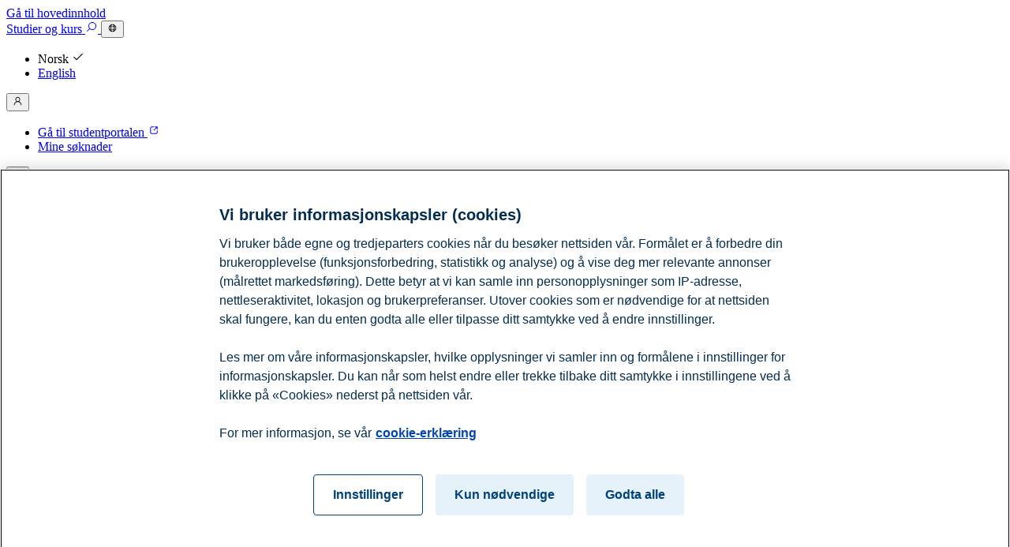

--- FILE ---
content_type: text/html; charset=utf-8
request_url: https://www.bi.no/om-bi/ansatte/institutt-for-rettsvitenskap-og-styring/marit-sjovaag/
body_size: 15614
content:



<!DOCTYPE html>
<html lang="no">

<head lang="no">
    <meta charset="utf-8" />
    <meta name="viewport" content="width=device-width, initial-scale=1.0">
    <meta name="format-detection" content="telephone=no">
    <meta name="google-site-verification" content="bGJqkozEiI_vcRg_DpIZznkIZC0ZC2BGyRLG6p343ak" />
    <meta name="msapplication-TileColor" content="#00467f">
    <meta name="theme-color" content="#ffffff">
    <meta name="app-version" content="26.9.4.0" />
    
        <link rel="canonical" href="https://www.bi.no/om-bi/ansatte/institutt-for-rettsvitenskap-og-styring/marit-sjovaag/">
        <link rel="alternate" hreflang="en" href="https://www.bi.no/en/about-bi/employees/department-of-law2/marit-sjovaag/" />
        <link rel="alternate" hreflang="no" href="https://www.bi.no/om-bi/ansatte/institutt-for-rettsvitenskap-og-styring/marit-sjovaag/" />
        <link rel="alternate" hreflang="x-default" href="https://www.bi.no/en/about-bi/employees/department-of-law2/marit-sjovaag/" />

    
<meta content="https://www.bi.no/om-bi/ansatte/institutt-for-rettsvitenskap-og-styring/marit-sjovaag/" property="og:url"></meta><meta content="Marit Sj&#xF8;vaag" property="og:title"></meta><meta content="Institutt for rettsvitenskap og styring" property="og:description"></meta><meta content="Handelsh&#xF8;yskolen BI" property="og:site_name"></meta><meta content="https://d2csxpduxe849s.cloudfront.net/media/65648996-5F4D-4D8F-9652A9EBF332D07B/2B830F72-C66B-4BBC-B67BB5ED40B80FFF/9194E809-DB1B-41C1-88FF3DFF966741BE/Large-5DM40328.jpg" property="og:image"></meta><meta content="profile" property="og:type"></meta><meta content="1440" property="og:image:width"></meta><meta content="740" property="og:image:height"></meta><meta content="2017-08-02T00:28:26.0000000Z" property="og:updated_time"></meta><meta content="nb_NO" property="og:locale"></meta><meta content="summary" name="twitter:card"></meta><meta content="HandelshoyskBI" name="twitter:site"></meta><meta content="https://www.facebook.com/HandelshoyskolenBI" property="article:publisher"></meta>    <meta content="80664" name="PageId"></meta>
    <link rel="preconnect dns-prefetch" href="https://www.googletagmanager.com" crossorigin>
    <link rel="preconnect dns-prefetch" href="https://www.google-analytics.com" crossorigin>
    <link rel="preconnect dns-prefetch" href="https://stats.g.doubleclick.net" crossorigin>
    <link rel="preconnect dns-prefetch" href="https://service.force.com" crossorigin>
    <link rel="preconnect dns-prefetch" href="https://bicx.my.salesforce.com/services/oauth2/token" crossorigin>
    <link rel="preconnect dns-prefetch" href="https://bicx.my.salesforce.com" crossorigin>

    <link rel="icon" type="image/svg" href="/public/images/Icons/favicon-svg.svg" />
    <link rel="icon" type="image/png" sizes="32x32" href="/public/images/Icons/favicon-32x32.png">
    <link rel="icon" type="image/png" sizes="16x16" href="/public/images/Icons/favicon-16x16.png">
    <link rel="apple-touch-icon" href="/public/images/Icons/apple-touch-icon.png" />
    <link rel="apple-touch-icon-precomposed"
        href="/public/images/Icons/apple-touch-icon-precomposed.png" />
    <link rel="apple-touch-icon" sizes="57x57"
        href="/public/images/Icons/apple-touch-icon-57x57.png" />
    <link rel="apple-touch-icon" sizes="120x120"
        href="/public/images/Icons/apple-touch-icon-120x120.png" />
    <link rel="apple-touch-icon" sizes="128x128"
        href="/public/images/Icons/apple-touch-icon-128x128.png" />
    <link rel="apple-touch-icon" sizes="152x152"
        href="/public/images/Icons/apple-touch-icon-152x152.png" />
    <link rel="apple-touch-icon" sizes="167x167"
        href="/public/images/Icons/apple-touch-icon-167x167.png" />
    <link rel="apple-touch-icon" sizes="180x180"
        href="/public/images/Icons/apple-touch-icon-180x180.png" />
    <link rel="apple-touch-icon-precomposed" sizes="57x57"
        href="/public/images/Icons/apple-touch-icon-57x57-precomposed.png" />
    <link rel="apple-touch-icon-precomposed" sizes="120x120"
        href="/public/images/Icons/apple-touch-icon-120x120-precomposed.png" />
    <link rel="apple-touch-icon-precomposed" sizes="128x128"
        href="/public/images/Icons/apple-touch-icon-128x128-precomposed.png" />
    <link rel="apple-touch-icon-precomposed" sizes="152x152"
        href="/public/images/Icons/apple-touch-icon-152x152-precomposed.png" />
    <link rel="apple-touch-icon-precomposed" sizes="167x167"
        href="/public/images/Icons/apple-touch-icon-167x167-precomposed.png" />
    <link rel="apple-touch-icon-precomposed" sizes="180x180"
        href="/public/images/Icons/apple-touch-icon-180x180-precomposed.png" />
    <link rel="mask-icon" href="/public/images/Icons/safari-pinned-tab.svg" color="#0670b7" />
    <link rel="manifest" href="/public/site.webmanifest">

    <link rel="preload" href="/fonts/BI-Ikonfont/Bi-ikonfont.woff2" as="font" crossorigin="anonymous"
        type="font/woff">

    <script type="application/ld&#x2B;json">
        {"@context":"https://schema.org","@type":"WebSite","@id":"https://www.bi.no/#website","name":"Handelsh\u00F8yskolen BI","potentialAction":{"@type":"SearchAction","target":"https://www.bi.no/finn/?q={query}","query-input":"required name=query"},"url":"https://www.bi.no/","inLanguage":"no"}
    </script>

        <!-- Google Tag Manager -->
        <script>
            (function (w, d, s, l, i) {
                w[l] = w[l] || [];
                w[l].push({
                    'gtm.start':
                        new Date().getTime(), event: 'gtm.js'
                });
                var f = d.getElementsByTagName(s)[0],
                    j = d.createElement(s), dl = l != 'dataLayer' ? '&l=' + l : '';
                j.async = true;
                j.src =
                    'https://www.googletagmanager.com/gtm.js?id=' + i + dl;
                f.parentNode.insertBefore(j, f);
            })(window, document, 'script', 'dataLayer', 'GTM-KNL24X');</script>
        <!-- End Google Tag Manager -->
    <title>Marit Sj&#xF8;vaag | BI</title>
    <link rel="stylesheet" href="/dist/styles/app.css?v=tAFx2Eb49I6yQ6SbpPrYnzNd4W3FYq73v5o9iXu0K9Y" />

     
        <script src="/dist/scripts/applicationInsights.js?v=BVu8KIq8cCeen7_gSzYK28pibWevNAbBT25Mwx2N7cI" data-connectionstring="InstrumentationKey=282d9dbb-dee4-4ef2-8b74-c7b7851a111e;IngestionEndpoint=https://swedencentral-0.in.applicationinsights.azure.com/;LiveEndpoint=https://swedencentral.livediagnostics.monitor.azure.com/;ApplicationId=86df504a-d2d8-4e85-a3ae-88006e15cccf" data-app-version="26.9.4.0">
            </script>
    
    
</head>

<body class="  ">
        <!-- Google Tag Manager (noscript) -->
        <noscript aria-hidden="true">
            <iframe src="https://www.googletagmanager.com/ns.html?id=GTM-KNL24X" height="0" width="0"
                alt="Google Tag Manager" title="Google Tag Manager" style="display:none;visibility:hidden"></iframe>
        </noscript>
        <!-- End Google Tag Manager (noscript) -->
    


    <link rel="stylesheet" href="/dist/cart/style.css?v=HhqoLrM9Vbs-fiikFTZRWZ2V_2sxKxx6tKLcHfTmw5g" />
    <link rel="stylesheet" href="/dist/menu/style.css?v=GeBmQ44N8BE5J_LSVGhF2oD04Mp3qJ_eORyDtHfXncs" />
    <script src="/dist/menu/index.js?v=c1VEVKJqhIG8yhuVIqdBBrAKwsTxJeEg5UUzsGdh458" type="module"></script>
    <script type="module">
        const menuProps = {"iconColor":"primary","salesForceMyApplicationsUrl":"https://apply.bi.no/applicant","isAuthorized":false,"langText":"English","disableCart":false,"languageUrl":"/en/about-bi/employees/department-of-law2/marit-sjovaag/","productSearchUrl":"/studiesok/","studentPortalUrl":"https://portal.bi.no/","menu":[{"categoryName":"Studier og kurs","contentGuid":"f149fedd-d3c9-4492-96e9-01274d2d4615","categoryLink":"/studier-og-kurs/","menuItems":[{"menuItemTitle":"Bachelorstudier","menuItemLink":"/studier-og-kurs/bachelorstudier/","menuItemGuid":"bff0d4e9-926a-4f5b-be36-372e61cfe09d"},{"menuItemTitle":"Masterstudier","menuItemLink":"/studier-og-kurs/masterstudier/","menuItemGuid":"9fc8f0dd-40b3-4bdc-88f6-87fb5d9ba0be"},{"menuItemTitle":"Executive - videreutdanning","menuItemLink":"/studier-og-kurs/videreutdanning/","menuItemGuid":"c164a563-f728-4f82-99a8-838d88057cc6"},{"menuItemTitle":"Kurs for bedrifter og virksomheter","menuItemLink":"/studier-og-kurs/kurs-for-bedrifter-og-virksomheter/","menuItemGuid":"ddf54a0f-cfb5-42ec-a874-f60b53e4cf69"},{"menuItemTitle":"Ph.d.","menuItemLink":"/studier-og-kurs/phd/","menuItemGuid":"b32f136b-4815-4725-b0fa-7f10bfa53fe9"},{"menuItemTitle":"Nettstudier","menuItemLink":"/studier-og-kurs/nettstudier/","menuItemGuid":"97ced4ac-0c9a-443a-8885-4af354e8e8e1"},{"menuItemTitle":"Stipender og scholarships","menuItemLink":"/studier-og-kurs/stipender/","menuItemGuid":"2ac36dfc-03e5-45f2-a19b-f67d19649e75"},{"menuItemTitle":"Hvordan s\u00F8ke studieplass","menuItemLink":"/studier-og-kurs/soknad-og-opptak/","menuItemGuid":"61e53dc1-01d1-437f-8d6e-c6a8af74e32c"}]},{"categoryName":"Studere ved BI","contentGuid":"a4d078de-bfde-49ea-8c01-be5a2808dbc6","categoryLink":"/studere-ved-bi/","menuItems":[{"menuItemTitle":"Hvorfor velge BI?","menuItemLink":"/studere-ved-bi/hvorfor-velge-bi/","menuItemGuid":"1c1c870d-bcc5-4c82-adb2-a0ee64233183"},{"menuItemTitle":"Hva kan jeg bli?","menuItemLink":"/studere-ved-bi/hva-kan-jeg-bli/","menuItemGuid":"0531e878-d0cb-40d8-9f03-22245d496192"},{"menuItemTitle":"Livet som student","menuItemLink":"/studere-ved-bi/livet-som-student/","menuItemGuid":"cac28808-2141-44da-af45-f3aa734fdfda"},{"menuItemTitle":"V\u00E5re campus","menuItemLink":"/studere-ved-bi/vare-campus/","menuItemGuid":"ad364e73-dc93-4e91-908f-6a326a3e0733"},{"menuItemTitle":"Kombiner studier og toppidrett","menuItemLink":"/studere-ved-bi/kombiner-studier-og-toppidrett/","menuItemGuid":"37742501-a61b-4d26-af11-08e4c61e90b6"},{"menuItemTitle":"For studenter","menuItemLink":"/studere-ved-bi/for-studenter/","menuItemGuid":"2029111d-7aba-41c2-ac34-c5cf45d488e2"}]},{"categoryName":"Forskning og faglige","contentGuid":"1782caba-241a-4b65-924e-8c24bdc21ec4","categoryLink":"/forskning/","menuItems":[{"menuItemTitle":"Finn institutt","menuItemLink":"/forskning/finn-institutt/","menuItemGuid":"0badf686-53d3-418d-be85-257c3969a1c3"},{"menuItemTitle":"Finn forskningssenter","menuItemLink":"/forskning/forskningssentre/","menuItemGuid":"deb60faf-a9ea-44cf-803c-134727e9e8be"},{"menuItemTitle":"Sentre, forskningsgrupper og andre initiativ","menuItemLink":"/forskning/sentre-forskningsgrupper-og-andre-initiativ/","menuItemGuid":"02073af7-f61d-43d1-b353-7deeb39efb5d"},{"menuItemTitle":"Finn en ekspert","menuItemLink":"/forskning/finn-en-ekspert/","menuItemGuid":"950d1993-f436-417c-b165-f3ea99721791"},{"menuItemTitle":"BI Business Review","menuItemLink":"/forskning/business-review/","menuItemGuid":"0b390f74-c440-4d4a-b4fa-e2b6c7be6534"},{"menuItemTitle":"Biblioteket","menuItemLink":"/forskning/biblioteket/","menuItemGuid":"9ad402aa-f552-4a4b-8b22-e2c3941959fb"},{"menuItemTitle":"L\u00E6ringssenteret","menuItemLink":"/forskning/laringssenteret/","menuItemGuid":"0fa8a350-546b-4692-a1cd-b419ef1660eb"}]},{"categoryName":"N\u00E6ringsliv og Alumni","contentGuid":"7aa71029-657d-4b40-ad86-c3945b9cce19","categoryLink":"/naeringsliv-og-alumni/","menuItems":[{"menuItemTitle":"BI Alumni","menuItemLink":"/naeringsliv-og-alumni/alumni/","menuItemGuid":"ce5e97be-94a1-44ae-a1a9-f4aab78d070c"},{"menuItemTitle":"N\u00E6ringsliv- og samfunnskontakt","menuItemLink":"/naeringsliv-og-alumni/naeringsliv-og-samfunnskontakt/","menuItemGuid":"a1beb3ea-b6b4-4e8c-a922-3c7c185bb2f0"},{"menuItemTitle":"Rekruttere fra BI","menuItemLink":"/naeringsliv-og-alumni/rekruttere-fra-bi/","menuItemGuid":"cfdea18e-72bf-449c-aa65-11f46dff40b3"},{"menuItemTitle":"Partnerforum","menuItemLink":"/naeringsliv-og-alumni/partnerforum/","menuItemGuid":"6f562def-9e5f-4129-813b-e617406349ed"},{"menuItemTitle":"Webinarer og seminarer fra BI","menuItemLink":"/naeringsliv-og-alumni/webinarer-og-seminarer-fra-bi/","menuItemGuid":"d630f56a-2192-4ad7-96f4-5febba362cad"}]},{"categoryName":"Om BI","contentGuid":"89c88f42-374b-4a7a-a883-3cf9b4abcd23","categoryLink":"/om-bi/","menuItems":[{"menuItemTitle":"Presserom","menuItemLink":"/om-bi/presserom/","menuItemGuid":"55b224ae-f59f-40a0-a39e-1ab287e9bf21"},{"menuItemTitle":"Akkreditering og rangering","menuItemLink":"/om-bi/akkreditering-og-rangering/","menuItemGuid":"feb7a9b8-b428-4bf3-846e-1ed5e89a12d7"},{"menuItemTitle":"B\u00E6rekraft","menuItemLink":"/om-bi/barekraft/","menuItemGuid":"0f6a0e6c-5c50-4e60-93cd-3d5f6bbfee5b"},{"menuItemTitle":"DEIB","menuItemLink":"/om-bi/deib/","menuItemGuid":"6555d3db-530f-4f5c-816f-c019e7c5751a"},{"menuItemTitle":"Ledige stillinger","menuItemLink":"/om-bi/ledige-stillinger/","menuItemGuid":"c7b0be20-2d8a-47fc-b05f-0e5cb09e00ae"},{"menuItemTitle":"Gjester og leietakere","menuItemLink":"/om-bi/gjester-og-leietakere/","menuItemGuid":"7843cece-6ea8-425a-bc6c-72cbaf26ff6a"},{"menuItemTitle":"Studiekvalitetssystem","menuItemLink":"/om-bi/studiekvalitetssystem/","menuItemGuid":"4ddcde2b-49fd-475d-9cfc-0f7b5605c1fa"}]}]};
        MenuApp.renderMenu("js-header-menu", menuProps);
    </script>
    <script src="/dist/cart/index.js?v=wZvF4ajRzF_tsBV9_awGQee5iyTTf7p84x4HnqOxVU4" type="module"></script>
    <script type="module">
        const props = {"iconColor":"primary","isAuthorized":false,"userName":"","isFallbackPage":false,"productSearchUrl":"/studiesok/","disableCart":false};
        CartApp.renderCart("js-shopping-cart", props);
    </script>

<nav
    class="bi-navbar main-navbar"
    data-fixed="true"
    data-dark="false"
>
        <a class='bi-skip-link' href='#maincontent'>
            Gå til hovedinnhold
        </a>
    <header class="bi-navbar__header">
        <a aria-label="Hjem" href="/">
            <span
                class="bi-logo"
                data-dark="false"
                data-international="false"
                data-size="medium"
            ></span>
        </a>
            <a
                id="navbar-studies-and-courses-link"
                class="bi-button"
                data-dark="false"
                data-variant="flat"
                href="/studiesok/"
            >
                Studier<wbr/> og kurs
            </a>
            <a
                class="bi-button"
                data-icon="true"
                aria-label="Søk"
                data-dark="false"
                data-variant="text"
                href="/finn/"
            >
                <svg aria-hidden="true" xmlns="http://www.w3.org/2000/svg" fill="currentColor" viewBox="0 0 24 24" focusable='false' role='img' width='1em' height='1em' ><path fill-rule="evenodd" d="M13.5 4.5a6 6 0 1 0 0 12 6 6 0 0 0 0-12m-7.5 6a7.5 7.5 0 1 1 2.754 5.807L4.03 21.03l-1.06-1.06 4.723-4.723A7.47 7.47 0 0 1 6 10.5" clip-rule="evenodd" /></svg>
            </a>
            <button
                id="navbar-language-switch"
                class="bi-button"
                data-icon="true"
                data-variant="text"
                data-dark="false"
                aria-controls="language-switch-dropdown"
                aria-expanded="false"
            >
                <svg title="Bytt språk" xmlns="http://www.w3.org/2000/svg" fill="currentColor" viewBox="0 0 24 24" focusable='false' role='img' width='1em' height='1em' ><path fill-rule="evenodd" d="M4.813 9.85A7.5 7.5 0 0 0 4.5 12c0 .75.11 1.473.314 2.155h2.418A16.8 16.8 0 0 1 7.095 12c0-.739.047-1.46.136-2.15zm.634-1.5H7.5c.22-.933.52-1.786.891-2.521a8.2 8.2 0 0 1 .315-.57 7.533 7.533 0 0 0-3.26 3.091ZM12 3a9 9 0 1 0 0 18 9 9 0 0 0 0-18m0 1.5c-.713 0-1.557.593-2.268 2.004a9.6 9.6 0 0 0-.685 1.846h5.906a9.6 9.6 0 0 0-.685-1.846C13.558 5.093 12.713 4.5 12 4.5m4.499 3.85a11.44 11.44 0 0 0-.891-2.521 8 8 0 0 0-.316-.57 7.533 7.533 0 0 1 3.261 3.091H16.5Zm-1.244 1.5h-6.51c-.097.68-.15 1.4-.15 2.15 0 .752.053 1.475.15 2.155h6.51c.097-.68.15-1.403.15-2.155 0-.75-.053-1.47-.15-2.15m1.513 4.305c.09-.692.137-1.415.137-2.155 0-.739-.047-1.46-.136-2.15h2.418c.204.681.313 1.403.313 2.15a7.5 7.5 0 0 1-.314 2.155zm-1.817 1.5H9.049c.183.688.415 1.308.684 1.841.71 1.412 1.555 2.004 2.268 2.004s1.557-.593 2.268-2.004a9.6 9.6 0 0 0 .683-1.841Zm.341 3.086a8.5 8.5 0 0 0 .316-.57c.37-.734.67-1.585.89-2.516h2.053a7.533 7.533 0 0 1-3.258 3.086Zm-6.585 0a8 8 0 0 1-.315-.57 11.43 11.43 0 0 1-.89-2.516H5.45a7.533 7.533 0 0 0 3.258 3.086Z" clip-rule="evenodd" /></svg>
            </button>
            <div class="bi-popover bi-dropdown" id="language-switch-dropdown" aria-hidden="true">
                <ul>
                    <li>
                        <a
                            class="bi-button"
                            data-variant="text"
                        >
                            Norsk
                                <span class="bi-button--end-icon">
                                    <svg aria-hidden="true" xmlns="http://www.w3.org/2000/svg" fill="currentColor" viewBox="0 0 24 24" focusable='false' role='img' width='1em' height='1em' ><path fill-rule="evenodd" d="M9.007 16.434 19.96 5.48l1.06 1.06L9.007 18.556l-6.023-6.022 1.061-1.06z" clip-rule="evenodd" /></svg>
                                </span>
                        </a>
                    </li>
                    <li>
                        <a
                            class="bi-button"
                            data-variant="text"
                            href="/en/about-bi/employees/department-of-law2/marit-sjovaag/"
                        >
                            English
                        </a>
                    </li>
                </ul>
            </div>

            <button
                class="bi-button"
                data-icon="true"
                data-variant="text"
                data-dark="false"
                aria-controls="user-menu-dropdown"
                aria-expanded="false"
            >
                <svg title="Brukermeny for " xmlns="http://www.w3.org/2000/svg" fill="currentColor" viewBox="0 0 24 24" focusable='false' role='img' width='1em' height='1em' ><path fill-rule="evenodd" d="M12 4.5a4 4 0 1 0 0 8 4 4 0 0 0 0-8m3.097 8.546a5.5 5.5 0 1 0-6.193 0c-3.353 1.21-5.89 4.305-5.89 7.954h1.5c0-3.786 3.458-7 7.485-7s7.485 3.214 7.485 7h1.5c0-3.65-2.537-6.743-5.888-7.954Z" clip-rule="evenodd" /></svg>
            </button>
            <div class="bi-popover bi-dropdown" id="user-menu-dropdown" aria-hidden="true">
                <ul>
                    <li>
                        <a
                            class="bi-button"
                            data-variant="text"
                            href="https://portal.bi.no/"
                            target="_blank"
                        >
                            Gå til studentportalen
                            <span class="bi-button--end-icon">
                                <svg aria-hidden="true" xmlns="http://www.w3.org/2000/svg" fill="currentColor" viewBox="0 0 24 24" focusable='false' role='img' width='1em' height='1em' ><path fill-rule="evenodd" d="M5.012 7.654a2.644 2.644 0 0 1 2.642-2.642h4.349v1.5H7.654c-.63 0-1.142.513-1.142 1.142v8.697c0 .63.513 1.143 1.142 1.143h8.697c.63 0 1.143-.514 1.143-1.143v-3.903h1.5v3.903a2.644 2.644 0 0 1-2.643 2.643H7.654a2.644 2.644 0 0 1-2.642-2.643zm8.314-2.642h5.668v5.427h-1.5V7.571l-5.276 5.272-1.06-1.061 5.274-5.27h-3.106z" clip-rule="evenodd" /></svg>
                            </span>
                        </a>
                    </li>
                        <li>
                            <a class="bi-button" data-variant="text" href="https://apply.bi.no/applicant">
                                Mine søknader
                            </a>
                        </li>
                </ul>
            </div>

            <div id="js-shopping-cart">
                <button
                    class="bi-button"
                    data-icon="true"
                    data-variant="text"
                    data-dark="false"
                >
                    <svg aria-hidden="true" xmlns="http://www.w3.org/2000/svg" fill="currentColor" viewBox="0 0 24 24" focusable='false' role='img' width='1em' height='1em' ><path fill-rule="evenodd" d="M8.257 6.759a3.748 3.748 0 0 1 3.746-3.745 3.748 3.748 0 0 1 3.745 3.745h3.246v10.985a3.247 3.247 0 0 1-3.247 3.246H8.258a3.247 3.247 0 0 1-3.246-3.246V6.759zm0 1.5v2.995h1.5V8.259h4.491v2.995h1.5V8.259h1.746v9.485c0 .964-.783 1.746-1.747 1.746H8.258a1.747 1.747 0 0 1-1.746-1.746V8.259zm5.991-1.5H9.757a2.248 2.248 0 0 1 2.246-2.245 2.248 2.248 0 0 1 2.245 2.245" clip-rule="evenodd" /></svg>
                </button>
            </div>
            <div id="js-header-menu">
                <button
                    class="bi-button"
                    data-icon="true"
                    data-variant="text"
                    data-dark="false"
                    aria-label="Meny"
                >
                    <svg aria-hidden="true" xmlns="http://www.w3.org/2000/svg" fill="currentColor" viewBox="0 0 24 24" focusable='false' role='img' width='1em' height='1em' ><path fill-rule="evenodd" d="M3.016 6.01h17.973v1.5H3.016zm0 5.243h17.973v1.5H3.016zm0 5.492h17.973v1.5H3.016z" clip-rule="evenodd" /></svg>
                </button>
            </div>
    </header>
</nav>

<script src="/dist/scripts/navbar.js?v=Lx-BwQdEZY_ZDhtZEGOUh47picnTZWDXle3PLVlhnlY" type="module"></script>
    <main id="maincontent">

        


<div class="person-page">
    <div class="head">
        <div class="content">
            <span class="label">Ansattprofil</span>
                <h1 class="title">Marit Sj&#xF8;vaag</h1>
            <span class="icon icon-line"></span>
            <p class="lead-text">F&#xF8;rsteamanuensis</p>
                <p class="lead-text">Institutt for rettsvitenskap og styring</p>
        </div>
    </div>

    <div class="info-box">
        <div class="image">
            <img src="https://www.bi.no/contentassets/7d5fc35c81ff4f8ea545e0c26e2b9797/images360x330/107213a1-d0e6-42ea-9ac4-f91666ee5860.jpg" alt="Bilde av Marit Sj&#xF8;vaag" class="image-element" />
        </div>
            <div class="profile-data">
                <ul class="data">
                        <li class="data-item">
                            <span class="data-label">Romnummer</span>
                            <span class="value">A5I-096</span>
                        </li>
                        <li class="data-item">
                            <span class="data-label">Telefon</span>
                            <span class="value">&#x2B;4741479417</span>
                        </li>
                        <li class="data-item">
                            <span class="data-label">E-post</span>
                            <a class="email value small" href="mailto:marit.sjovaag@bi.no">marit.sjovaag@bi.no</a>
                        </li>
                </ul>
            </div>
    </div>

        <div class="profile">



            
        <div class="nva-publications">
                <div class="publications-grid">
                        <h2>Publikasjoner</h2>
                </div>
                <div class="tabs-container">
                        <div class="publications-grid">
                                <div dir="ltr" data-orientation="horizontal" class="bi-tabs" data-dark="false">

                                        <div role="tablist" aria-orientation="horizontal" class="bi-tabs--list"
                                             data-dark="false" data-orientation="horizontal" style="outline: none;">
                                                        <button class="bi-button bi-tabs--tab" data-variant="text"
                                                                data-size="medium"
                                                                type="button" role="tab"
                                                                aria-selected="aria-selected"
                                                                aria-controls="nva-content-scientific"
                                                                data-state="active"
                                                                id="nva-trigger-scientific"
                                                                data-orientation="horizontal">
                                                                Vitenskapelige publikasjoner
                                                        </button>
                                                        <button class="bi-button bi-tabs--tab" data-variant="text"
                                                                data-size="medium"
                                                                type="button" role="tab"
                                                                aria-controls="nva-content-media"
                                                                data-state="inactive"
                                                                id="nva-trigger-media" data-orientation="horizontal">
                                                                I media
                                                        </button>
                                                        <button class="bi-button bi-tabs--tab" data-variant="text"
                                                                data-size="medium"
                                                                type="button" role="tab"
                                                                aria-controls="nva-content-other"
                                                                data-state="inactive"
                                                                id="nva-trigger-other" data-orientation="horizontal">
                                                                Andre
                                                        </button>
                                        </div>
                                </div>
                        </div>
                </div>

                <div class="publications-grid">

                        <!-- Scientific Publications -->
                                <div data-state="active"
                                     data-orientation="horizontal"
                                     role="tabpanel" aria-labelledby="nva-trigger-scientific"
                                     id="nva-content-scientific"
                                     tabindex="-1" class="tabPanel"
                                     data-dark="false">


                                        <div class="countContainer">
                                                <span>Viser</span>
                                                <span id="scientific-publications-count">1</span>
                                                <span>av 1 publikasjon(er)</span>
                                        </div>

                                        <div id="scientific-publications" class="content"
                                             data-offset="5">

<div class="bi-card full-click " data-dark="false"
     data-orientation="horizontal" tabindex="0">
    <div class="bi-card--content">

        <div class="bi-card--header">

                <p class="bi-card--header-label">
                <span class="bi-card--header-bold">
                    Artikkel
                </span>
                    <span aria-hidden="true" class="bi-card--header-dot"></span>

                        <span>Marit Sj&#xF8;vaag (2017)</span>
                </p>

                    <a class="full-click-link" href="https://hdl.handle.net/11250/2478675" tabindex="-1" target="_blank"
                       rel="noopener">
                        <h3 class="bi-card--header-title">Sectoral State Traditions &#x2013; &#xD;&#xA;A Tool to Study Convergence of National Ideas in Policymaking</h3>
                    </a>
        </div>

        <div class="accordion-content">
            <div class="accordion-text">
                <p class="accordion-teaser">

                    <span class="contextName">Journal of International Doctoral Research</span>
                    
                    
                    <span class="volume">6(1)</span>
                    <span class="pages">s. 50-67</span>

                </p>

                    <p class="accordion-extended hide" id="0198cc82bdb0-376064eb-3690-4ce7-b3b2-62ecc8b2a549" hidden>
                        The sustainability of distinctive national policymaking traditions has been questioned in writings on ideas and their role in the policymaking process. This article proposes an operationalisation of national policymaking traditions that enables cross-national longitudinal comparison: sectoral state traditions, thus contributing to the ongoing debate about the role of ideas in policymaking. Sectoral state traditions are defined as a set of ideas about political authority and legitimate state action in the relevant sector, expressed and identified through public political discourse, which is a major vehicle to maintain and develop traditions in policymaking. The concept is useful in analysing cross-national convergence of ideas as shown by an investigation of institutional reforms in the telephone policy area in the period 1876-1997. Thus, the key findings in this article suggest that policy convergence does not equate convergence of ideas.
                    </p>
            </div>

                <button class="accordion-button-container bi-button" type="button" data-variant="text"
                        data-size="medium"
                        data-icon="true" aria-controls="0198cc82bdb0-376064eb-3690-4ce7-b3b2-62ecc8b2a549"
                        aria-label="Vis sammendrag"
                        data-show-summary="Vis sammendrag"
                        data-hide-summary="Skjul sammendrag" aria-expanded="false">
                    <svg data-size="medium" aria-hidden="true" xmlns="http://www.w3.org/2000/svg" fill="currentColor" viewBox="0 0 24 24" focusable='false' role='img' width='1em' height='1em' ><path fill-rule="evenodd" d="m5.481 9.287 1.06-1.06 5.462 5.46 5.46-5.46 1.061 1.06-6.521 6.522L5.48 9.287Z" clip-rule="evenodd" /></svg></icon>
                </button>
        </div>
    </div>
</div>

                                        </div>
                                </div>
                        <!-- Media Publications -->
                                <div data-state="inactive"
                                     data-orientation="horizontal"
                                     role="tabpanel" aria-labelledby="nva-trigger-media" id="nva-content-media"
                                     tabindex="-1"
                                     class="tabPanel hide" data-dark="false">

                                        <div class="countContainer">
                                                <span>Viser</span>

                                                <span id="media-publications-count">2</span>
                                                <span>av 2 publikasjon(er)</span>
                                        </div>

                                        <div id="media-publications" class="content" data-offset="5">

<div class="bi-card full-click " data-dark="false"
     data-orientation="horizontal" tabindex="0">
    <div class="bi-card--content">

        <div class="bi-card--header">

                <p class="bi-card--header-label">
                <span class="bi-card--header-bold">
                    Kronikk
                </span>
                    <span aria-hidden="true" class="bi-card--header-dot"></span>

                        <span>Hugo Firmo, Marit Sj&#xF8;vaag (2023)</span>
                </p>

                    <a class="full-click-link" href="https://hdl.handle.net/11250/4882111" tabindex="-1" target="_blank"
                       rel="noopener">
                        <h3 class="bi-card--header-title">Naturpositive mudringsmuligheter</h3>
                    </a>
        </div>

        <div class="accordion-content">
            <div class="accordion-text">
                <p class="accordion-teaser">

                    
                    
                    
                    
                    

                </p>

            </div>

        </div>
    </div>
</div>


<div class="bi-card full-click " data-dark="false"
     data-orientation="horizontal" tabindex="0">
    <div class="bi-card--content">

        <div class="bi-card--header">

                <p class="bi-card--header-label">
                <span class="bi-card--header-bold">
                    Kronikk
                </span>
                    <span aria-hidden="true" class="bi-card--header-dot"></span>

                        <span>Olav Bjerke Soldal, Marit Sj&#xF8;vaag (2022)</span>
                </p>

                    <a class="full-click-link" href="https://hdl.handle.net/11250/3785139" tabindex="-1" target="_blank"
                       rel="noopener">
                        <h3 class="bi-card--header-title">Innlegg: En mer utrygg verden krever en sirkul&#xE6;r byggen&#xE6;ring</h3>
                    </a>
        </div>

        <div class="accordion-content">
            <div class="accordion-text">
                <p class="accordion-teaser">

                    
                    
                    
                    
                    

                </p>

                    <p class="accordion-extended hide" id="0198cc71440c-5d3771e4-8007-4071-b74a-16bde441e225" hidden>
                        En mer sirkul&#xE6;r BAE-n&#xE6;ring kan v&#xE6;re en reell forsikring mot &#xF8;kende forsyningsusikkerhet.
                    </p>
            </div>

                <button class="accordion-button-container bi-button" type="button" data-variant="text"
                        data-size="medium"
                        data-icon="true" aria-controls="0198cc71440c-5d3771e4-8007-4071-b74a-16bde441e225"
                        aria-label="Vis sammendrag"
                        data-show-summary="Vis sammendrag"
                        data-hide-summary="Skjul sammendrag" aria-expanded="false">
                    <svg data-size="medium" aria-hidden="true" xmlns="http://www.w3.org/2000/svg" fill="currentColor" viewBox="0 0 24 24" focusable='false' role='img' width='1em' height='1em' ><path fill-rule="evenodd" d="m5.481 9.287 1.06-1.06 5.462 5.46 5.46-5.46 1.061 1.06-6.521 6.522L5.48 9.287Z" clip-rule="evenodd" /></svg></icon>
                </button>
        </div>
    </div>
</div>

                                        </div>
                                </div>
                        <!-- Other Publications -->
                                <div data-state="inactive"
                                     data-orientation="horizontal"
                                     role="tabpanel" aria-labelledby="nva-trigger-other" id="nva-content-other"
                                     tabindex="-1"
                                     class="tabPanel hide" data-dark="false">

                                        <div class="countContainer">
                                                <span>Viser</span>
                                                <span id="other-publications-count">5</span>
                                                <span>av 7 publikasjon(er)</span>
                                        </div>

                                        <div id="other-publications" class="content" data-offset="5">

<div class="bi-card full-click " data-dark="false"
     data-orientation="horizontal" tabindex="0">
    <div class="bi-card--content">

        <div class="bi-card--header">

                <p class="bi-card--header-label">
                <span class="bi-card--header-bold">
                    Konferanseforedrag
                </span>
                    <span aria-hidden="true" class="bi-card--header-dot"></span>

                        <span>Erna Engebretsen, Bente Merete Flygansv&#xE6;r, Marit Sj&#xF8;vaag (2024)</span>
                </p>

                    <a class="full-click-link" href="https://hdl.handle.net/11250/3750216" tabindex="-1" target="_blank"
                       rel="noopener">
                        <h3 class="bi-card--header-title">Boosting green public procurement through introduction of environmental criteria in supplier selection process in Norway</h3>
                    </a>
        </div>

        <div class="accordion-content">
            <div class="accordion-text">
                <p class="accordion-teaser">

                    <span class="contextName">IMP Conference 2024</span>
                    
                    
                    
                    

                </p>

            </div>

        </div>
    </div>
</div>


<div class="bi-card full-click " data-dark="false"
     data-orientation="horizontal" tabindex="0">
    <div class="bi-card--content">

        <div class="bi-card--header">

                <p class="bi-card--header-label">
                <span class="bi-card--header-bold">
                    Konferanseforedrag
                </span>
                    <span aria-hidden="true" class="bi-card--header-dot"></span>

                        <span>Olav Bjerke Soldal, Marit Sj&#xF8;vaag (2024)</span>
                </p>

                    <a class="full-click-link" href="https://hdl.handle.net/11250/3689224" tabindex="-1" target="_blank"
                       rel="noopener">
                        <h3 class="bi-card--header-title">&#x2018;On the Road to Circular Aggregates&#x2019;</h3>
                    </a>
        </div>

        <div class="accordion-content">
            <div class="accordion-text">
                <p class="accordion-teaser">

                    <span class="contextName">IMP Conference 2024</span>
                    
                    
                    
                    

                </p>

            </div>

        </div>
    </div>
</div>


<div class="bi-card full-click " data-dark="false"
     data-orientation="horizontal" tabindex="0">
    <div class="bi-card--content">

        <div class="bi-card--header">

                <p class="bi-card--header-label">
                <span class="bi-card--header-bold">
                    Konferanseforedrag
                </span>
                    <span aria-hidden="true" class="bi-card--header-dot"></span>

                        <span>Bente Merete Flygansv&#xE6;r, Marit Sj&#xF8;vaag (2023)</span>
                </p>

                    <a class="full-click-link" href="https://hdl.handle.net/11250/3922928" tabindex="-1" target="_blank"
                       rel="noopener">
                        <h3 class="bi-card--header-title">Boosting green public procurement through introduction of environmental criteria in supplier selection process</h3>
                    </a>
        </div>

        <div class="accordion-content">
            <div class="accordion-text">
                <p class="accordion-teaser">

                    <span class="contextName">Ipsera workshop on Sourcing and Innovation Ecosystems for Circularity</span>
                    
                    
                    
                    

                </p>

            </div>

        </div>
    </div>
</div>


<div class="bi-card full-click " data-dark="false"
     data-orientation="horizontal" tabindex="0">
    <div class="bi-card--content">

        <div class="bi-card--header">

                <p class="bi-card--header-label">
                <span class="bi-card--header-bold">
                    Konferanseforedrag
                </span>
                    <span aria-hidden="true" class="bi-card--header-dot"></span>

                        <span>Debbie Harrison, Marit Sj&#xF8;vaag (2023)</span>
                </p>

                    <a class="full-click-link" href="https://hdl.handle.net/11250/3425969" tabindex="-1" target="_blank"
                       rel="noopener">
                        <h3 class="bi-card--header-title">Levelling the CO2 business network playing field: The role of international CBAM regulation</h3>
                    </a>
        </div>

        <div class="accordion-content">
            <div class="accordion-text">
                <p class="accordion-teaser">

                    <span class="contextName">IMP Conference 2023</span>
                    
                    
                    
                    

                </p>

            </div>

        </div>
    </div>
</div>


<div class="bi-card full-click " data-dark="false"
     data-orientation="horizontal" tabindex="0">
    <div class="bi-card--content">

        <div class="bi-card--header">

                <p class="bi-card--header-label">
                <span class="bi-card--header-bold">
                    Foredrag
                </span>
                    <span aria-hidden="true" class="bi-card--header-dot"></span>

                        <span>Marit Sj&#xF8;vaag, Olav Bjerke Soldal (2021)</span>
                </p>

                    <a class="full-click-link" href="https://hdl.handle.net/11250/4432346" tabindex="-1" target="_blank"
                       rel="noopener">
                        <h3 class="bi-card--header-title">Att &#xF6;verbrygga socio-politiska och organisatoriska barri&#xE4;rer till circularitet</h3>
                    </a>
        </div>

        <div class="accordion-content">
            <div class="accordion-text">
                <p class="accordion-teaser">

                    <span class="contextName">PaperChain CC5 Slutseminar</span>
                    
                    
                    
                    

                </p>

            </div>

        </div>
    </div>
</div>


<div class="bi-card full-click hide" data-dark="false"
     data-orientation="horizontal" tabindex="0">
    <div class="bi-card--content">

        <div class="bi-card--header">

                <p class="bi-card--header-label">
                <span class="bi-card--header-bold">
                    Foredrag
                </span>
                    <span aria-hidden="true" class="bi-card--header-dot"></span>

                        <span>Marit Sj&#xF8;vaag (2021)</span>
                </p>

                    <a class="full-click-link" href="https://hdl.handle.net/11250/3526658" tabindex="-1" target="_blank"
                       rel="noopener">
                        <h3 class="bi-card--header-title">earthresQue - en presentasjon</h3>
                    </a>
        </div>

        <div class="accordion-content">
            <div class="accordion-text">
                <p class="accordion-teaser">

                    <span class="contextName">Naturressurlunsj</span>
                    
                    
                    
                    

                </p>

            </div>

        </div>
    </div>
</div>


<div class="bi-card full-click hide" data-dark="false"
     data-orientation="horizontal" tabindex="0">
    <div class="bi-card--content">

        <div class="bi-card--header">

                <p class="bi-card--header-label">
                <span class="bi-card--header-bold">
                    Konferanseforedrag
                </span>
                    <span aria-hidden="true" class="bi-card--header-dot"></span>

                        <span>Kristin Reichborn-Kjennerud, Marit Sj&#xF8;vaag (2019)</span>
                </p>

                    <a class="full-click-link" href="https://hdl.handle.net/11250/5169324" tabindex="-1" target="_blank"
                       rel="noopener">
                        <h3 class="bi-card--header-title">Operational goals for social sustainability. A literature review to identify social sustainability indicators for practical use</h3>
                    </a>
        </div>

        <div class="accordion-content">
            <div class="accordion-text">
                <p class="accordion-teaser">

                    <span class="contextName">Workshop</span>
                    
                    
                    
                    

                </p>

            </div>

        </div>
    </div>
</div>

                                        </div>
                                                <button id="loadMoreOther" data-variant="text"
                                                        class="bi-button loadMoreButton"
                                                        data-controls="other-publications">
                                                        Vis flere publikasjoner</button>
                                </div>
                </div>
        </div>
        <script src="/dist/scripts/nvaPublications.js?v=w7NiLMcdqXGWAe3ytx9P5PiaggSyc6K9IAfmZKT3euA" type="module"></script>



                <div class="profile-row table-row">
                    <table>
                        <caption>Akademisk grad</caption>
                        <thead>
                        <tr>
                            <th scope="col">År</th>
                            <th scope="col">Akademisk institusjon</th>
                            <th scope="col">Grad</th>
                        </tr>
                        </thead>
                        <tbody>
                            <tr>
                                <td class="date">2006</td>
                                <td class="location">London School of Economic and Political Science</td>
                                <td class="description">PhD</td>
                            </tr>
                        </tbody>
                        <tbody id="academicDegree" class="hideTheElement">
                        </tbody>
                    </table>
                </div>
                <div class="profile-row table-row">
                    <table>
                        <caption>Arbeidserfaring</caption>
                        <thead>
                        <tr>
                            <th scope="col">År</th>
                            <th scope="col">Arbeidsgiver</th>
                            <th scope="col">Tittel</th>
                        </tr>
                        </thead>
                        <tbody>
                            <tr>
                                <td class="date">2017 - Present</td>
                                <td class="location">BI Norwegian Business School</td>
                                <td class="description">Associate professor</td>
                            </tr>
                            <tr>
                                <td class="date">2013 - Present</td>
                                <td class="location">Sj&#xF8;vaag Marino Research AS</td>
                                <td class="description">Ceo and Owner</td>
                            </tr>
                        </tbody>

                        <tbody id="workExperience" class="hideTheElement">
                        </tbody>
                    </table>
                </div>

                <div class="related-articles">
                    <h2>BI Business Review artikler:</h2>
                    
<div class="articles-list">
    <ul>
            <li>
                
<a href="/forskning/business-review/articles/2024/08/har-ikke-fulgt-med-i-timen/" class="bi-card" data-dark="false" data-orientation="vertical">
    <div class="bi-card--media">
        <img alt="Illustrasjon av studenter i gruppearbeid" src="/api/referenceContent/get?contentReference=104680__bynder-assets-provider&amp;size=Medium&amp;language=no"/>
    </div>
    <div class="bi-card--content">
        <div class="bi-card--header">
            <p class="bi-card--header-label">
                <span class="bi-card--header-bold">BI Business Review</span>
            </p>
            <h3 class="bi-card--header-title">Har ikke fulgt med i timen</h3>
        </div>
        <p>&#xD8;konomens verkt&#xF8;ykasse m&#xE5; oppdateres for en ny virkelighet. Handelsh&#xF8;yskoler har s&#xE5; langt ikke fulgt med i timen.</p>
    </div>
</a>

            </li>
            <li>
                
<a href="/forskning/business-review/articles/2022/04/en-mer-utrygg-verden-krever-en-sirkular-byggenaring/" class="bi-card" data-dark="false" data-orientation="vertical">
    <div class="bi-card--media">
        <img alt="Mennesker med gule vester og hjelm i et byggeprosjekt" src="/api/referenceContent/get?contentReference=110603__bynder-assets-provider&amp;size=Medium&amp;language=no"/>
    </div>
    <div class="bi-card--content">
        <div class="bi-card--header">
            <p class="bi-card--header-label">
                <span class="bi-card--header-bold">BI Business Review</span>
            </p>
            <h3 class="bi-card--header-title">En mer utrygg verden krever en sirkulær byggenæring</h3>
        </div>
        <p>En mer sirkul&#xE6;r BAE-n&#xE6;ring kan v&#xE6;re en reell forsikring mot &#xF8;kende forsyningsusikkerhet.</p>
    </div>
</a>

            </li>
    </ul>
</div>
                </div>
        </div>
</div>
<script src="/dist/scripts/loadMore.js?v=dDVCJ8WE1azI1Y1Evhz5JHSaGslcaRJitJCG-idipGg" type="module"></script>
<script src="/dist/scripts/personPage.js?v=gUkvf9QRqmNvqq7U-367AysWfVWM8jUkMO_vtwGvLKg" type="module"></script>
        <div id="modal-holder"></div>
    </main>

        



<footer class="bi-footer">
  <div class="bi-footer--links-container">
    <div class="bi-footer--links">
      <div>
      <a class="bi-link" data-color="neutral" data-underline="hover" href="/om-bi/personvern-og-cookies/">
        Personvern
      </a>
      <button id="ot-sdk-btn" class="bi-link ot-sdk-show-settings" data-color="neutral" data-underline="hover">Cookies</button>
      <a class="bi-link" data-color="neutral" data-underline="hover" href="https://uustatus.no/nb/erklaringer/publisert/005cca4a-a4e1-4ec5-b509-03d10f71b718">
        Tilgjengelighetserkl&#xE6;ring
      </a>
      <a class="bi-link" data-color="neutral" data-underline="hover" href="/om-bi/disclaimer/">
        Disclaimer
      </a>
      <a class="bi-link" data-color="neutral" data-underline="hover" href="/om-bi/si-fra/">
        Si fra
      </a>
      <a class="bi-link" data-color="neutral" data-underline="hover" href="/om-bi/si-fra/beredskap/">
        Beredskap
      </a>
      </div>
    </div>
    <div class="bi-footer--links">
      <p>Campus:</p>
      <div>
      <a class="bi-link" data-color="neutral" data-underline="hover" href="/studere-ved-bi/campus-oslo/">
        Oslo
      </a>
      <a class="bi-link" data-color="neutral" data-underline="hover" href="/studere-ved-bi/campus-bergen/">
        Bergen
      </a>
      <a class="bi-link" data-color="neutral" data-underline="hover" href="/studere-ved-bi/campus-trondheim/">
        Trondheim
      </a>
      <a class="bi-link" data-color="neutral" data-underline="hover" href="/studere-ved-bi/campus-stavanger/">
        Stavanger
      </a>
      </div>
    </div>
  </div>
  <div class="bi-footer--accreditations">
    <a
      aria-label="AACSB-link"
      href="https://www.aacsb.edu/accreditation"
      target="_blank"
      rel="noreferrer"
    >
      <span class="bi-footer--aacsb"></span>
    </a>
    <a
      aria-label="Equis-link"
      href="https://www.efmdglobal.org/accreditations/business-schools/equis/"
      target="_blank"
      rel="noreferrer"
    >
      <span class="bi-footer--equis"></span>
    </a>
    <a
      aria-label="AMBA-link"
      href="https://www.associationofmbas.com/"
      target="_blank"
      rel="noreferrer"
    >
      <span class="bi-footer--amba"></span>
    </a>
  </div>
  <div class="bi-footer--socials">
    <a
      href="https://www.facebook.com/HandelshoyskolenBI/"
      target="_blank"
      rel="noreferrer"
      class="bi-button"
      data-variant="text"
      data-size="large"
      data-icon="true"
    >
      <svg title="BI Facebook" xmlns="http://www.w3.org/2000/svg" fill="currentColor" viewBox="0 0 24 24" focusable='false' role='img' width='1em' height='1em' ><path fill-rule="evenodd" d="M12 22.5c5.799 0 10.5-4.701 10.5-10.5S17.799 1.5 12 1.5 1.5 6.201 1.5 12 6.201 22.5 12 22.5m0 1.5c6.6274 0 12-5.3726 12-12S18.6274 0 12 0 0 5.3726 0 12s5.3726 12 12 12" clip-rule="evenodd" /><path d="m14.4448 13.0351.4308-2.6251H12.368v-.9284c0-1.3871.4864-1.9207 1.7451-1.9207.391 0 .7057.0106.8869.032V5.2133C14.6567 5.1065 13.8174 5 13.331 5c-2.5654 0-3.748 1.3552-3.748 4.2789V10.41H8v2.6251h1.583V19h2.7847v-5.9649z" /></svg>
    </a>
    <a
      href="https://twitter.com/handelshoyskbi"
      target="_blank"
      rel="noreferrer"
      class="bi-button"
      data-variant="text"
      data-size="large"
      data-icon="true"
    >
      <svg title="BI X" xmlns="http://www.w3.org/2000/svg" fill="currentColor" viewBox="0 0 24 24" focusable='false' role='img' width='1em' height='1em' ><path fill-rule="evenodd" d="M12 22.5c5.799 0 10.5-4.701 10.5-10.5S17.799 1.5 12 1.5 1.5 6.201 1.5 12 6.201 22.5 12 22.5m0 1.5c6.6274 0 12-5.3726 12-12S18.6274 0 12 0 0 5.3726 0 12s5.3726 12 12 12" clip-rule="evenodd" /><path fill-rule="evenodd" d="m6.4951 6.1818 7.762 11.6364h3.4026L9.685 6.1818zm1.2013.6465 6.8996 10.3434h1.8439L9.3513 6.8283z" clip-rule="evenodd" /><path d="M17.1281 6.1818h-.8506l-3.6494 4.2943.3798.5542zM6.3888 17.8182h.8506l3.9342-4.6295-.3767-.5578z" /><path fill-rule="evenodd" d="M6.16 6h3.6161l2.8668 4.1831L16.1977 6h1.3192l-4.2851 5.0424L18 18h-3.8354l-3.0103-4.5129L7.3192 18H6l4.5741-5.3826zm5.2339 7.2052.0031-.0037-.4507-.6673-4.116-6.1706h2.7636l7.7254 11.2728h-2.9696zm-.6137-.2789-4.0026 4.7101h.382l3.7886-4.4582zm2.2425-2.1892 3.7166-4.3735h-.3821l-3.5051 4.1246zM7.3613 6.6465h2.0811l7.3378 10.707h-2.2768zm.6702.3636 6.657 9.9798h1.4111L9.2602 7.0101z" clip-rule="evenodd" /></svg>
    </a>
    <a
      href="https://www.linkedin.com/school/bi-norwegian-business-school/"
      target="_blank"
      rel="noreferrer"
      class="bi-button"
      data-variant="text"
      data-size="large"
      data-icon="true"
    >
      <svg title="BI LinkedIn" xmlns="http://www.w3.org/2000/svg" fill="currentColor" viewBox="0 0 24 24" focusable='false' role='img' width='1em' height='1em' ><path fill-rule="evenodd" d="M12 22.5c5.799 0 10.5-4.701 10.5-10.5S17.799 1.5 12 1.5 1.5 6.201 1.5 12 6.201 22.5 12 22.5m0 1.5c6.6274 0 12-5.3726 12-12S18.6274 0 12 0 0 5.3726 0 12s5.3726 12 12 12" clip-rule="evenodd" /><path d="M7.3797 8.7804c.762 0 1.3797-.6224 1.3797-1.3902S8.1417 6 7.3797 6 6 6.6224 6 7.3902s.6177 1.3902 1.3797 1.3902m7.1747.77c-.9764 0-1.6556.385-2.2288 1.1549v2.9088c0-.6417.0214-2.0105 1.401-2.0105 1.146-.0214 1.2309 1.0694 1.2309 1.7538V17.25H17.25v-3.8926c0-1.4971-.0211-3.807-2.6956-3.807m-8.2997.2139h2.2925V17.25H6.2547zm3.7783 0h2.2925V17.25H10.033z" /></svg>
    </a>
    <a
      href="https://www.instagram.com/binorwegianbusinesschool/"
      target="_blank"
      rel="noreferrer"
      class="bi-button"
      data-variant="text"
      data-size="large"
      data-icon="true"
    >
      <svg title="BI Instagram" xmlns="http://www.w3.org/2000/svg" fill="currentColor" viewBox="0 0 24 24" focusable='false' role='img' width='1em' height='1em' ><path fill-rule="evenodd" d="M12 22.5c5.799 0 10.5-4.701 10.5-10.5S17.799 1.5 12 1.5 1.5 6.201 1.5 12 6.201 22.5 12 22.5m0 1.5c6.6274 0 12-5.3726 12-12S18.6274 0 12 0 0 5.3726 0 12s5.3726 12 12 12" clip-rule="evenodd" /><g><path d="M9.1008 5.0494c-.7448.0351-1.2534.154-1.698.3287-.4603.1793-.8503.42-1.2384.8095s-.627.7798-.8051 1.2407c-.1724.4456-.2891.9546-.322 1.6998-.033.7453-.0402.9848-.0366 2.8857.0037 1.9009.012 2.1392.0482 2.886.0356.7446.154 1.2531.3287 1.6979.1796.4602.42.8501.8096 1.2383s.7797.6266 1.2417.805c.4452.172.9544.2894 1.6994.322s.9849.0402 2.8853.0365c1.9004-.0036 2.1396-.012 2.8862-.0474.7467-.0355 1.2525-.1547 1.6974-.3286.4602-.1801.8504-.42 1.2383-.8098s.6268-.7803.8047-1.2415c.1725-.4452.2897-.9544.322-1.6989.0326-.7472.0403-.9857.0367-2.8864s-.0122-2.1389-.0476-2.8854c-.0354-.7464-.154-1.2534-.3286-1.6984-.1799-.4602-.42-.8498-.8095-1.2384-.3894-.3884-.7803-.6271-1.2413-.8047-.4455-.1723-.9544-.2898-1.6995-.322s-.9849-.0404-2.886-.0368c-1.901.0037-2.139.0118-2.8856.0482m.0817 12.6543c-.6825-.0297-1.053-.1431-1.3-.238-.327-.126-.56-.2783-.8061-.5221-.2461-.2437-.3973-.4775-.525-.8039-.096-.2469-.2114-.6171-.2434-1.2996-.0347-.7376-.042-.9591-.046-2.828s.003-2.09.0354-2.828c.0291-.682.1432-1.053.238-1.2997.126-.3275.2778-.56.522-.806.2444-.246.4775-.3975.804-.5251.2468-.0964.617-.2109 1.2992-.2434.7382-.035.9594-.042 2.8279-.046s2.0904.003 2.8289.0354c.6819.0297 1.0531.1427 1.2996.238.3272.126.56.2773.806.522s.3976.477.5253.8043c.0964.246.2109.616.2431 1.2987.0352.7382.0432.9595.0465 2.828.0034 1.8684-.0032 2.0903-.0355 2.828-.0299.6825-.143 1.0532-.238 1.3004-.126.3269-.2779.56-.5224.8059s-.4772.3973-.804.525c-.2464.0962-.617.211-1.2986.2434-.7383.0348-.9595.042-2.8287.0461s-2.0898-.0035-2.828-.0354m5.7064-9.4446a.8397.8397 0 0 0 1.0053.8222.84.84 0 0 0 .6588-.6612.8399.8399 0 1 0-1.6641-.161m-6.4834 3.7483c.0039 1.9852 1.6161 3.5908 3.6009 3.587 1.9848-.0037 3.5916-1.6158 3.5878-3.601s-1.6165-3.5913-3.6015-3.5874c-1.9851.004-3.591 1.6164-3.5872 3.6014m1.2608-.0026a2.3334 2.3334 0 1 1 4.6667-.0092 2.3334 2.3334 0 0 1-4.6667.0092" /></g><defs></defs></svg>
    </a>
  </div>
  <p class="bi-footer--copyright">© 2026 Handelshøyskolen BI</p>
</footer>



<aside id="js-chat"></aside>


<script type='text/javascript'>

    window.addEventListener("onEmbeddedMessagingReady", () => {
        embeddedservice_bootstrap.prechatAPI.setHiddenPrechatFields({
            "Language": document.documentElement.lang == "en" ? "en_GB" : document.documentElement.lang
        });
        window.EmbeddedMessagingReady = true;
    });

    function initEmbeddedMessaging() {
        try {
            embeddedservice_bootstrap.settings.language = document.documentElement.lang == "en" ? "en_GB" : document.documentElement.lang;
            embeddedservice_bootstrap.settings.hideChatButtonOnLoad = true;            
            embeddedservice_bootstrap.init(
                '00D1t000000xN9N',
                'Bino',
                'https://bicx.my.site.com/eswsbino',
                {
                    scrt2URL: 'https://bicx.my.salesforce-scrt.com/'
                }
            );
        } catch (err) {
            console.error('Error loading Embedded Messaging: ', err);
        }
    };
</script>

<script defer type="text/javascript" src="https://bicx.my.site.com/eswsbino/assets/js/bootstrap.min.js" onload="initEmbeddedMessaging()"></script>


<link rel="stylesheet" href="/dist/chat/style.css?v=PX2HIq5SpDjs1H1fkvp_0Ww-ObM_G_2FuQCaX3VNyHQ" />
<script src="/dist/chat/index.js?v=R03_PB5efytbAp4c72Zsn8PFxC6YSDJqBIj7aJ0cUQw" type="module"></script>
<script type="module">

    const props = {"mainTextHours1":"08:00-19:00","mainTextChatHours":"Tlf: 08:00-17:00","mainTextHours2":"09:00-16:00","portalUrl":"https://portal.bi.no/","biaxChat":false};

    ChatApp.renderApp("js-chat", props);
</script>

    
    <script src="/dist/scripts/main.js?v=xBVhG_WF3ZIOg6wm524Cb0Fwu-gooWd7KylVI2B76gQ" type="module"></script>
    <script src="/dist/scripts/consents.js?v=UkFl4TwG0OzMVjvuYtGh_Rn3X1V_wJrANbp-5V5sEU0" type="module"></script>
    <script>
        const version = document.querySelector('meta[name="app-version"]')?.attributes['content']?.value;

        async function checkVersion() {
            const response = await fetch("/api/ping");
            const data = await response.json();
            if (data.appVersion !== version)
                throw new Error(`Version mismatch. Document: "${version}", Api: "${data.appVersion}"`)
        }

        if (!!version) {
            setInterval(checkVersion, 21600000); // 6 hrs
        }
    </script>
    <script src="https://api.useberry.com/integrations/liveUrl/scripts/useberryScript.js" defer></script>
</body>

</html>

--- FILE ---
content_type: text/css
request_url: https://www.bi.no/dist/menu/style.css?v=GeBmQ44N8BE5J_LSVGhF2oD04Mp3qJ_eORyDtHfXncs
body_size: 933
content:
._header_zwkoe_1{justify-content:space-between}._menuItems_zwkoe_5{padding:var(--bi-scale-4x);flex-wrap:wrap;flex-grow:1;display:flex}._menuItems_zwkoe_5 ._menuButtons_zwkoe_11{gap:var(--bi-scale-6x);flex-direction:column;width:100%;margin-bottom:20px;display:flex}._menuItems_zwkoe_5 ._category_zwkoe_19{flex-direction:column;flex-basis:calc(25% - 30px);margin:0 30px 30px 0}._menuItems_zwkoe_5 ._category_zwkoe_19:last-of-type{margin-right:0}._menuItems_zwkoe_5 ._categoryName_zwkoe_29{color:inherit;font-family:museo-slab,Arial,sans-serif;font-size:1.25rem;font-weight:700}._menuItems_zwkoe_5 ._categoryButton_zwkoe_36{cursor:pointer;gap:var(--bi-scale-4x);text-align:left;background:0 0;border:none;display:flex}._menuItems_zwkoe_5 ._categoryButton_zwkoe_36 ._icon_zwkoe_44{height:fit-content;transition:rotate .2s}._menuItems_zwkoe_5 ._categoryButton_zwkoe_36:has(~._isActive_zwkoe_49) ._icon_zwkoe_44{rotate:45deg}._menuItems_zwkoe_5 ._categoryItems_zwkoe_54{font-size:1rem}._menuItems_zwkoe_5 ._categoryItems_zwkoe_54 li{align-items:center;margin-top:20px;padding-right:15px;display:flex}._menuItems_zwkoe_5 ._menuItemLink_zwkoe_65{flex-basis:100%;padding:5px 0;font-family:museo-slab,Arial,sans-serif;font-size:1.25rem;font-weight:700}._menuItems_zwkoe_5 ._menuItemLink_zwkoe_65 a{color:inherit;text-decoration:none}._menuItems_zwkoe_5 ._menuItemLink_zwkoe_65._marginBottom_zwkoe_77{margin-bottom:20px}._separatorWrapper_zwkoe_83{flex-basis:100%;display:list-item}._separatorWrapper_zwkoe_83 ._separator_zwkoe_83{border:0;border-bottom:1px solid #fff3;width:100%}@media (min-width:1440px){._menuItems_zwkoe_5 ._category_zwkoe_19{flex-basis:calc(20% - 30px)}._menuItems_zwkoe_5 ._category_zwkoe_19:nth-of-type(4n){margin-right:30px}._menuItems_zwkoe_5 ._category_zwkoe_19:nth-of-type(5n){margin-right:0}}@media (max-width:1024px){._menuItems_zwkoe_5 ._category_zwkoe_19{flex-basis:calc(50% - 30px);margin:0 30px 60px 0}._menuItems_zwkoe_5 ._category_zwkoe_19:last-of-type{margin-right:30px}._menuItems_zwkoe_5 ._category_zwkoe_19:nth-of-type(2n+2){margin-right:0}._menuItems_zwkoe_5:after{flex-grow:0;flex-basis:calc(50% - 30px)}}@media (max-width:768px){._menuItems_zwkoe_5 ._category_zwkoe_19{max-width:inherit;flex-basis:100%}._menuItems_zwkoe_5:after{display:none}._menuItems_zwkoe_5>li._menuItem_zwkoe_5{margin:0;padding:20px 0}._menuItems_zwkoe_5>li._menuItem_zwkoe_5 ._categoryItems_zwkoe_54{visibility:hidden;max-height:1px;transition:all .2s;overflow:hidden}._menuItems_zwkoe_5>li._menuItem_zwkoe_5 ._categoryItems_zwkoe_54._isActive_zwkoe_49{visibility:visible;max-height:1000px}._menuItems_zwkoe_5>li._menuItem_zwkoe_5 ._categoryItems_zwkoe_54._isActive_zwkoe_49 li{margin-left:15px}._menuItems_zwkoe_5>li._menuItem_zwkoe_5 ._categoryItems_zwkoe_54 li{width:100%;margin:15px 0;padding:5px 0;transition:all .5s}._menuItems_zwkoe_5>li._menuItem_zwkoe_5 ._categoryItems_zwkoe_54 li:last-of-type{margin-bottom:0}._menuItems_zwkoe_5>li._menuItem_zwkoe_5:first-of-type{padding-top:0}}
/*$vite$:1*/

--- FILE ---
content_type: text/javascript
request_url: https://www.bi.no/dist/scripts/personPage.js?v=gUkvf9QRqmNvqq7U-367AysWfVWM8jUkMO_vtwGvLKg
body_size: 790
content:
import{t as e}from"./onReady-DMdr8Wiy.js";function t(e){return e.split(`//`).map(e=>e.replace(/(?<after>:)/giu,`$1<wbr>`).replace(/(?<before>[/~.,\-_?#%])/giu,`<wbr>$1`).replace(/(?<beforeAndAfter>[=&])/giu,`<wbr>$1<wbr>`)).join(`//<wbr>`)}function n(){let e=document.querySelectorAll(`.bio > a`);for(let n of e){let e=n.textContent;e&&(n.textContent=``,n.innerHTML=t(e))}}function r(e,t){if(!t)return;let n=t.querySelectorAll(`.pubElement.hideTheElement`),r=n.length,a=r>5?5:r;for(let e=0;e<a;e++)n[e].classList.remove(`hideTheElement`);i(e,r-a)}function i(e,t){e&&(t===0?(e.setAttribute(`aria-hidden`,`true`),e.classList.add(`hideTheElement`)):(e.querySelectorAll(`._jsNbToShow`)[0].innerHTML=String(t>5?5:t),e.querySelectorAll(`._jsNbLeft`)[0].innerHTML=String(t)))}function a(e){let t=document.getElementById(e);t&&t.classList.toggle(`hideTheElement`)}function o(){let e=document.getElementById(`loadMoreAcademicExperience`),t=document.getElementById(`loadMoreWorkExperience`);e&&e.addEventListener(`click`,()=>{let t=e.getAttribute(`aria-controls`);t&&a(t)}),t&&t.addEventListener(`click`,()=>{let e=t.getAttribute(`aria-controls`);e&&a(e)});let i=document.querySelector(`.jsCristinPublications`);if(!i)return;let o=i.querySelectorAll(`._jsShowMorePublications`),s=i.querySelectorAll(`._jsShowSummary`);o.forEach(e=>{e.addEventListener(`click`,()=>{let t=e.getAttribute(`aria-controls`);if(!t)return;let n=document.getElementById(t);n&&r(e,n)},{passive:!0})}),s.forEach(e=>{e.addEventListener(`click`,()=>{let t=e.getAttribute(`aria-controls`);t&&a(t)},{passive:!0})}),n()}e(()=>{o()});export{t as formatUrl};
//# sourceMappingURL=personPage.js.map

--- FILE ---
content_type: application/x-javascript
request_url: https://cdn-ukwest.onetrust.com/consent/f71cd348-d7ba-4411-9bf4-96e0d14a3386/01923433-bb86-7e35-8924-5712f38d5f70/no.json
body_size: 19742
content:
{"DomainData":{"pccontinueWithoutAcceptText":"Fortsett uten å godta","pclifeSpanYr":"År","pclifeSpanYrs":"År","pclifeSpanSecs":"Noen få sekunder","pclifeSpanWk":"Uke","pclifeSpanWks":"Uker","pccloseButtonType":"Icon","MainText":"Innstillinger for cookies","MainInfoText":"Her kan du lese mer om våre informasjonskapsler, hvilke opplysninger vi samler inn og formålene med behandlingen av disse opplysningene. Utover cookies som er nødvendige for at nettsiden skal fungere, kan du enten godta alle eller tilpasse ditt samtykke nedenfor.\n<br><br>\nDu kan når som helst endre eller trekke tilbake ditt samtykke i innstillingene ved å klikke på «Cookies» nederst på nettsiden vår.<br>","AboutText":"For mer informasjon, se vår cookie-erklæring","AboutCookiesText":"Personvernet ditt","ConfirmText":"Godta alle","AllowAllText":"Lagre innstillinger","CookiesUsedText":"Benyttede informasjonskapsler","CookiesDescText":"Beskrivelse","AboutLink":"https://www.bi.no/om-bi/personvern-og-cookies/cookies-pa-bi/","ActiveText":"Aktiv","AlwaysActiveText":"Alltid aktiv","AlwaysInactiveText":"Alltid inaktiv","PCShowAlwaysActiveToggle":true,"AlertNoticeText":"Vi bruker både egne og tredjeparters cookies når du besøker nettsiden vår. Formålet er å forbedre din brukeropplevelse (funksjonsforbedring, statistikk og analyse) og å vise deg mer relevante annonser (målrettet markedsføring). Dette betyr at vi kan samle inn personopplysninger som IP-adresse, nettleseraktivitet, lokasjon og brukerpreferanser. Utover cookies som er nødvendige for at nettsiden skal fungere, kan du enten godta alle eller tilpasse ditt samtykke ved å endre innstillinger. \n<br><br>\nLes mer om våre informasjonskapsler, hvilke opplysninger vi samler inn og formålene i innstillinger for informasjonskapsler. Du kan når som helst endre eller trekke tilbake ditt samtykke i innstillingene ved å klikke på «Cookies» nederst på nettsiden vår.\n<br> <br>\nFor mer informasjon, se vår<a class=\"ot-cookie-policy-link\" href=https://www.bi.no/om-bi/personvern-og-cookies/cookies-pa-bi/>cookie-erklæring</a>","AlertCloseText":"Lukk","AlertMoreInfoText":"Innstillinger","AlertMoreInfoTextDialog":"Innstillinger, Åpner dialogboksen for preferansesenter","CookieSettingButtonText":"Cookies","AlertAllowCookiesText":"Godta alle","CloseShouldAcceptAllCookies":false,"LastReconsentDate":null,"BannerTitle":"Vi bruker informasjonskapsler (cookies)","ForceConsent":false,"BannerPushesDownPage":false,"InactiveText":"Inaktiv","CookiesText":"Informasjonskapsler","CategoriesText":"Undergruppe for informasjonskapsel","IsLifespanEnabled":false,"LifespanText":"Levetid","VendorLevelOptOut":false,"HasScriptArchive":false,"BannerPosition":"bottom","PreferenceCenterPosition":"default","PreferenceCenterConfirmText":"Lagre innstillinger","VendorListText":"Lista över IAB-leverantörer","ThirdPartyCookieListText":"Liste over informasjonskapsler","PreferenceCenterManagePreferencesText":"Samtykkepreferanser","PreferenceCenterMoreInfoScreenReader":"Åpnes i en ny fane","CookieListTitle":"Liste over informasjonskapseler","CookieListDescription":"En informasjonskapsel (cookie) er en liten bit av data (tekstfil) som et nettsted - når det besøkes av en bruker - ber nettleseren din å lagre på enheten din for å huske informasjon om deg, for eksempel språkinnstillingene eller innloggingsinformasjonen. Disse informasjonskapselene satt av oss og kalles førsteparts cookies. Vi bruker også tredjeparts cookies – som er cookies fra et annet domene enn domenet til nettstedet du besøker – for annonserings- og markedsføringstiltakene våre. Mer spesifikt bruker vi cookies og annen sporingsteknologi til følgende formål:","Groups":[{"ShowInPopup":true,"ShowInPopupNonIAB":true,"ShowSDKListLink":true,"Order":"1","OptanonGroupId":"C0001","Parent":"","ShowSubgroup":true,"ShowSubGroupDescription":true,"ShowSubgroupToggle":false,"AlwaysShowCategory":false,"GroupDescription":"Disse informasjonskapslene er nødvendige for at nettstedet skal fungere optimalt og kan derfor ikke slåes av i våre systemer. Blokkering av disse kan påvirke ytelsen til nettstedet. Disse informasjonskapslene lagrer ikke personlig informasjon, men er basert på unik identifikasjon av nettleseren og enheten din.","GroupDescriptionOTT":"Disse informasjonskapslene er nødvendige for at nettstedet skal fungere optimalt og kan derfor ikke slåes av i våre systemer. Blokkering av disse kan påvirke ytelsen til nettstedet. Disse informasjonskapslene lagrer ikke personlig informasjon, men er basert på unik identifikasjon av nettleseren og enheten din.","GroupNameMobile":"Nødvendige informasjonskapsler","GroupNameOTT":"Nødvendige informasjonskapsler","GroupName":"Nødvendige informasjonskapsler","IsIabPurpose":false,"GeneralVendorsIds":[],"FirstPartyCookies":[{"id":"22d785ef-9a4a-4fed-9833-630b06c7d5f2","Name":".EPiForm_VisitorIdentifier","Host":"www.bi.no","IsSession":false,"Length":"89","description":"Brukes for å identifisere hvem som bruker en bestemt applikasjon.","thirdPartyDescription":null,"patternKey":null,"thirdPartyKey":null,"firstPartyKey":null,"DurationType":1,"category":null,"isThirdParty":false},{"id":"0c70a1fd-4131-4984-930e-39f0f9091a47","Name":"ai_session","Host":"www.bi.no","IsSession":false,"Length":"0","description":"Brukes av Microsoft Application Insights for å samle inn anonym informasjon om bruk av apper på Azure-plattformen.","thirdPartyDescription":null,"patternKey":null,"thirdPartyKey":null,"firstPartyKey":null,"DurationType":1,"category":null,"isThirdParty":false},{"id":"01961dfa-4634-734a-bf59-dedc97233bcb","Name":".AspNetCore.Correlation.xxxxxx","Host":"www.bi.no","IsSession":false,"Length":"0","description":".AspNetCore.","thirdPartyDescription":".AspNetCore.","patternKey":".AspNetCore","thirdPartyKey":"Pattern|.AspNetCore","firstPartyKey":"Pattern|.AspNetCore","DurationType":1,"category":null,"isThirdParty":false},{"id":"608a8e65-5cc6-475d-8024-4f9772ec0b9e","Name":"OptanonConsent","Host":"bi.no","IsSession":false,"Length":"364","description":"Brukes av OneTrust for å lagre informasjon om hvilke typer informasjonskapsler du har godtatt eller avvist, og husker valgene dine i ett år.","thirdPartyDescription":null,"patternKey":null,"thirdPartyKey":"","firstPartyKey":"CookieOptanonConsent","DurationType":1,"category":null,"isThirdParty":false},{"id":"01944deb-941d-72dd-93de-2a75f494cf1f","Name":".AspNetCore.Antiforgery.CGMfDzX_NW8","Host":"www.bi.no","IsSession":true,"Length":"0","description":". AspNetCore.Antiforgery.","thirdPartyDescription":".AspNetCore.Antiforgery.","patternKey":".AspNetCore.Antiforgery.","thirdPartyKey":"Pattern|.AspNetCore.Antiforgery.","firstPartyKey":"Pattern|.AspNetCore.Antiforgery.","DurationType":1,"category":null,"isThirdParty":false},{"id":"db8eaca5-fe0b-45f3-97f3-2d91796676c7","Name":"ai_user","Host":"www.bi.no","IsSession":false,"Length":"364","description":"Brukes av Microsoft Application Insights for å spore hvor mange som bruker en app på Azure-plattformen over tid.","thirdPartyDescription":"Used to track usage of the embedded video player.","patternKey":"user","thirdPartyKey":"Pattern|user","firstPartyKey":"Cookieai_user,Pattern|user","DurationType":1,"category":null,"isThirdParty":false},{"id":"01961dfa-4636-7831-aebf-911ee851dff4","Name":".AspNetCore.OpenIdConnect.xxxxx","Host":"www.bi.no","IsSession":false,"Length":"0","description":".AspNetCore.","thirdPartyDescription":".AspNetCore.","patternKey":".AspNetCore","thirdPartyKey":"Pattern|.AspNetCore","firstPartyKey":"Pattern|.AspNetCore","DurationType":1,"category":null,"isThirdParty":false},{"id":"e805c067-c871-4380-b0df-cbc3829bc5d0","Name":"OptanonAlertBoxClosed","Host":"bi.no","IsSession":false,"Length":"364","description":"Brukes av OneTrust for å sørge for at du ikke ser informasjonsmeldingen om informasjonskapsler mer enn én gang.","thirdPartyDescription":null,"patternKey":null,"thirdPartyKey":"","firstPartyKey":"CookieOptanonAlertBoxClosed","DurationType":1,"category":null,"isThirdParty":false},{"id":"70d73dce-c1a6-46d3-b0fb-7bf9a570b4b5","Name":".EPiForm_BID","Host":"www.bi.no","IsSession":false,"Length":"89","description":"Brukes for å identifisere hvem som bruker en bestemt applikasjon.","thirdPartyDescription":null,"patternKey":null,"thirdPartyKey":null,"firstPartyKey":null,"DurationType":1,"category":null,"isThirdParty":false},{"id":"3fe96fff-7ddc-4441-89a7-e8a526e52fbf","Name":"lang","Host":"www.bi.no","IsSession":true,"Length":"0","description":"Brukes for å huske språket du har valgt på nettsiden, slik at innholdet vises på det språket neste gang du besøker siden.","thirdPartyDescription":null,"patternKey":null,"thirdPartyKey":"","firstPartyKey":"Cookielang","DurationType":1,"category":null,"isThirdParty":false},{"id":"0197ec99-a004-7187-a7b7-2abcdd77b721","Name":"OptanonConsent","Host":"www.bi.no","IsSession":true,"Length":"0","description":"Denne informasjonskapselen angis av løsningen for overholdelse av informasjonskapsler fra OneTrust. Den lagrer informasjon om kategoriene av informasjonskapsler nettstedet bruker, og om besøkende har gitt eller trukket tilbake samtykke for bruk av hver kategori. Dette gjør det mulig for nettstedseiere å hindre at informasjonskapsler i hver kategori blir angitt i brukernettleseren, når samtykke ikke er gitt. Informasjonskapselen har en normal levetid på ett år, slik at retur besøkende til nettstedet vil ha sine preferanser husket. Den inneholder ingen informasjon som kan identifisere besøkende på nettstedet.","thirdPartyDescription":null,"patternKey":null,"thirdPartyKey":"","firstPartyKey":"CookieOptanonConsent","DurationType":1,"category":null,"isThirdParty":false},{"id":"9dc3532d-fd78-425f-83f5-118871dc93bc","Name":"ARRAffinity","Host":"www.bi.no","IsSession":true,"Length":"0","description":"Brukes av nettsteder på Windows Azure for å sørge for at besøkende kobles til samme server under hele besøket.","thirdPartyDescription":null,"patternKey":null,"thirdPartyKey":"","firstPartyKey":"CookieARRAffinity","DurationType":1,"category":null,"isThirdParty":false}],"Hosts":[{"HostName":"www.bi.no","DisplayName":"www.bi.no","HostId":"H21","Description":"","PrivacyPolicy":"","Cookies":[{"id":"689d3ac2-794c-4baa-850d-f52c7fd03ef5","Name":"ARRAffinitySameSite","Host":"www.bi.no","IsSession":true,"Length":"0","description":"The ARRAffinitySameSite cookie is a cookie used by websites that run on Microsoft Azure to ensure that page requests from visitors are directed to the same server during a browsing session.","thirdPartyDescription":"The ARRAffinitySameSite cookie is a cookie used by websites that run on Microsoft Azure to ensure that page requests from visitors are directed to the same server during a browsing session.","patternKey":null,"thirdPartyKey":"","firstPartyKey":"CookieARRAffinitySameSite","DurationType":1,"category":null,"isThirdParty":false}]},{"HostName":"www.bi.edu","DisplayName":"www.bi.edu","HostId":"H32","Description":"","PrivacyPolicy":"","Cookies":[{"id":"62d8e6e0-aa88-43cb-b223-83efae0b72bf","Name":"ARRAffinitySameSite","Host":"www.bi.edu","IsSession":true,"Length":"0","description":"The ARRAffinitySameSite cookie is a cookie used by websites that run on Microsoft Azure to ensure that page requests from visitors are directed to the same server during a browsing session.","thirdPartyDescription":"The ARRAffinitySameSite cookie is a cookie used by websites that run on Microsoft Azure to ensure that page requests from visitors are directed to the same server during a browsing session.","patternKey":null,"thirdPartyKey":"","firstPartyKey":null,"DurationType":1,"category":null,"isThirdParty":false}]},{"HostName":"d.la1-c1-cdg.salesforceliveagent.com","DisplayName":"d.la1-c1-cdg.salesforceliveagent.com","HostId":"H18","Description":"","PrivacyPolicy":"","Cookies":[{"id":"56cb534a-bb12-4785-b77b-7332864b4f51","Name":"X-Salesforce-CHAT","Host":"d.la1-c1-cdg.salesforceliveagent.com","IsSession":true,"Length":"0","description":" Sales Force bruker disse informasjonskapslene for å kunne tilby live chat-funksjonalitet til brukeren.","thirdPartyDescription":" Sales Force bruker disse informasjonskapslene for å kunne tilby live chat-funksjonalitet til brukeren.","patternKey":null,"thirdPartyKey":null,"firstPartyKey":null,"DurationType":1,"category":null,"isThirdParty":false}]},{"HostName":"service.force.com","DisplayName":"service.force.com","HostId":"H35","Description":"","PrivacyPolicy":"","Cookies":[{"id":"07c68124-b415-4ebf-b434-4c41f6670275","Name":"LSKey-c$CookieConsentPolicy","Host":"service.force.com","IsSession":false,"Length":"364","description":"Egendefinert - kort varighet. Unik ID for en forespørsel - brukes til å validere tilgang til sak, og laste inn eksisterende data.","thirdPartyDescription":"Egendefinert - kort varighet. Unik ID for en forespørsel - brukes til å validere tilgang til sak, og laste inn eksisterende data.","patternKey":"LsKey","thirdPartyKey":"CookieLSKey-c$CookieConsentPolicy|service.force.com,Pattern|LsKey","firstPartyKey":"CookieLSKey-c$CookieConsentPolicy,Pattern|LsKey","DurationType":1,"category":null,"isThirdParty":false}]}],"PurposeId":"F5890535-759C-49DF-BCC5-9F627A8A9B06","CustomGroupId":"C0001","GroupId":"1f0ba20f-9579-45eb-bb52-1590f72dea35","Status":"always active","IsDntEnabled":false,"Type":"COOKIE","DescriptionLegal":"","IabIllustrations":[],"HasLegIntOptOut":false,"HasConsentOptOut":true,"IsGpcEnabled":false,"VendorServices":null,"TrackingTech":null},{"ShowInPopup":true,"ShowInPopupNonIAB":true,"ShowSDKListLink":true,"Order":"2","OptanonGroupId":"C0003","Parent":"","ShowSubgroup":true,"ShowSubGroupDescription":true,"ShowSubgroupToggle":false,"AlwaysShowCategory":false,"GroupDescription":"Disse informasjonskapslene bidrar til både forbedret funksjonalitet og tilpasning, som for eksempel videoer og direktechat, samt til å analysere og lage statistikk over bruken av vårt nettsted. De kan være angitt av oss eller samarbeidspartnere, som leverer tjenester vi benytter på sidene våre. Informasjonskapslene hjelper oss med å forstå hvordan nettsidene brukes, ved å samle inn data om antall besøkende, hvilke sider som besøkes mest, og hvordan sidene navigeres. Denne informasjonen gir oss mulighet til å forbedre både ytelse, brukeropplevelsen og funksjonaliteten på våre nettsider. Hvis du ikke tillater disse informasjonskapslene, kan det hende at noen av eller ingen av disse funksjonene fungerer som de skal.","GroupDescriptionOTT":"Disse informasjonskapslene bidrar til både forbedret funksjonalitet og tilpasning, som for eksempel videoer og direktechat, samt til å analysere og lage statistikk over bruken av vårt nettsted. De kan være angitt av oss eller samarbeidspartnere, som leverer tjenester vi benytter på sidene våre. Informasjonskapslene hjelper oss med å forstå hvordan nettsidene brukes, ved å samle inn data om antall besøkende, hvilke sider som besøkes mest, og hvordan sidene navigeres. Denne informasjonen gir oss mulighet til å forbedre både ytelse, brukeropplevelsen og funksjonaliteten på våre nettsider. Hvis du ikke tillater disse informasjonskapslene, kan det hende at noen av eller ingen av disse funksjonene fungerer som de skal.","GroupNameMobile":"Funksjonsforbedring, statistikk og analyse","GroupNameOTT":"Funksjonsforbedring, statistikk og analyse","GroupName":"Funksjonsforbedring, statistikk og analyse","IsIabPurpose":false,"GeneralVendorsIds":[],"FirstPartyCookies":[{"id":"0199c494-6fd3-7bcc-b1cd-06fb23e03b3b","Name":"_gtmeec","Host":"bi.no","IsSession":false,"Length":"89","description":"This cookie name _gtmeec is used for event enrichment.","thirdPartyDescription":null,"patternKey":null,"thirdPartyKey":"","firstPartyKey":"Cookie_gtmeec","DurationType":1,"category":null,"isThirdParty":false},{"id":"01919356-3458-79d7-84f1-5331bd9bde66","Name":"biContextId","Host":"www.bi.no","IsSession":false,"Length":"364","description":"","thirdPartyDescription":null,"patternKey":null,"thirdPartyKey":"","firstPartyKey":"","DurationType":1,"category":null,"isThirdParty":false},{"id":"2bf7fd61-83f5-496b-9f7f-0d2fd9f1dd59","Name":"_ga","Host":"bi.no","IsSession":false,"Length":"399","description":"Brukes av Google Analytics for å skille mellom forskjellige brukere på nettsiden. Dette hjelper nettstedseieren med å forstå hvor mange som besøker siden, hvor lenge de blir, og hva de ser på.","thirdPartyDescription":"_ga","patternKey":"_ga","thirdPartyKey":"Pattern|_ga","firstPartyKey":"Cookie_ga,Pattern|_ga","DurationType":1,"category":null,"isThirdParty":false},{"id":"3335b6f5-c205-44e4-b561-a340ae8e0af3","Name":"EPiStateMarker","Host":"www.bi.no","IsSession":true,"Length":"0","description":"","thirdPartyDescription":null,"patternKey":null,"thirdPartyKey":"","firstPartyKey":"","DurationType":1,"category":null,"isThirdParty":false},{"id":"0cbb3e95-0e4e-4d6f-9401-84fbb462bf65","Name":"_ga_xxxxxxxxxx","Host":"bi.no","IsSession":false,"Length":"399","description":"Brukes til å samle inn informasjon om hvordan besøkende bruker nettstedet, for eksempel hvilke sider de ser på og hvor lenge de blir.","thirdPartyDescription":"To generate statistical data on how the visitor uses the Service","patternKey":"_ga","thirdPartyKey":"Pattern|_ga","firstPartyKey":"Pattern|_ga","DurationType":1,"category":null,"isThirdParty":false},{"id":"c04bfb09-0155-42aa-8912-0d9d5bbe8c92","Name":"nmstat","Host":"bi.no","IsSession":false,"Length":"399","description":"Brukes av SiteImprove for å samle statistikk om hvordan nettsiden brukes.","thirdPartyDescription":null,"patternKey":null,"thirdPartyKey":"","firstPartyKey":"Cookienmstat","DurationType":1,"category":null,"isThirdParty":false},{"id":"019a06a6-fbbe-7f50-97d0-9b9df2a548a9","Name":"_si_ctxm","Host":"Siteimprove","IsSession":true,"Length":"0","description":"Used by Siteimprove Session Replay to record anonymized user interaction data for analytics and quality assurance purposes.","thirdPartyDescription":"","patternKey":null,"thirdPartyKey":null,"firstPartyKey":null,"DurationType":1,"category":null,"isThirdParty":false},{"id":"0196d3b5-5013-79e1-b180-831998e526c8","Name":"FPID","Host":"bi.no","IsSession":false,"Length":"399","description":"A cookie from Google that stores a value used for setting the Client ID in the request to Google’s servers for the purpose of web analytics. For more information about Google&#39;s processing of your personal data, please consult Google&#39;s <a href=\"https://business.safety.google/privacy/\" rel=\"nofollow\">Privacy &amp; Terms</a> site.","thirdPartyDescription":null,"patternKey":null,"thirdPartyKey":"","firstPartyKey":"CookieFPID","DurationType":1,"category":null,"isThirdParty":false},{"id":"2ed98818-2ea5-45a7-90df-892fd5e93ec7","Name":"_gclxxxx","Host":"bi.no","IsSession":false,"Length":"89","description":"Brukes av Google til å spore når en bruker fullfører en handling på nettstedet, som å kjøpe noe eller fylle ut et skjema, etter å ha klikket på en annonse.","thirdPartyDescription":"Google conversion tracking cookie","patternKey":"_gclxxxx","thirdPartyKey":"Pattern|_gclxxxx","firstPartyKey":"Pattern|_gclxxxx","DurationType":1,"category":null,"isThirdParty":false},{"id":"01961df9-4f57-7e6e-891b-a3a3fc982a5d","Name":"_ga_xxxxxxxxxx","Host":"www.bi.no","IsSession":false,"Length":"399","description":"NAUsed by Google Analytics to identify and track an individual session with your device.","thirdPartyDescription":"Used by Google Analytics to identify and track an individual session with your device.","patternKey":"_ga_","thirdPartyKey":"Pattern|_ga_","firstPartyKey":"Cookie_ga_xxxxxxxxxx,Pattern|_ga_","DurationType":1,"category":null,"isThirdParty":false}],"Hosts":[],"PurposeId":"1C520985-3B55-41F6-A5DE-33FA5C1BA50C","CustomGroupId":"C0003","GroupId":"57109146-797c-4f4c-901d-8a7e464d09f8","Status":"inactive","IsDntEnabled":false,"Type":"COOKIE","DescriptionLegal":"","IabIllustrations":[],"HasLegIntOptOut":false,"HasConsentOptOut":true,"IsGpcEnabled":false,"VendorServices":null,"TrackingTech":null},{"ShowInPopup":true,"ShowInPopupNonIAB":true,"ShowSDKListLink":true,"Order":"6","OptanonGroupId":"C0005","Parent":"","ShowSubgroup":true,"ShowSubGroupDescription":true,"ShowSubgroupToggle":false,"AlwaysShowCategory":false,"GroupDescription":"Disse informasjonskapslene kan bli satt inn via nettstedet vårt av oss og våre samarbeidspartnere for å vise relevant innhold og annonser basert på hvordan du beveger deg på våre nettsider. Innhold og annonser kan vises både på våre nettsider og når du besøker andre nettsider. Informasjonskapsler i denne kategorien benyttes for å spisse markedsføring og profilering, på tvers av dine enheter. Informasjonen som samles inn for dette formålet kan også kombineres med dine kundedata.","GroupDescriptionOTT":"Disse informasjonskapslene kan bli satt inn via nettstedet vårt av oss og våre samarbeidspartnere for å vise relevant innhold og annonser basert på hvordan du beveger deg på våre nettsider. Innhold og annonser kan vises både på våre nettsider og når du besøker andre nettsider. Informasjonskapsler i denne kategorien benyttes for å spisse markedsføring og profilering, på tvers av dine enheter. Informasjonen som samles inn for dette formålet kan også kombineres med dine kundedata.","GroupNameMobile":"Målrettet markedsføring","GroupNameOTT":"Målrettet markedsføring","GroupName":"Målrettet markedsføring","IsIabPurpose":false,"GeneralVendorsIds":[],"FirstPartyCookies":[{"id":"735481b7-cc61-4dfc-9462-289b5efca4f2","Name":"_scid","Host":"bi.no","IsSession":false,"Length":"396","description":"Informasjonskapsel assosiert med Snapchat. Angir en unik ID for den besøkende, som gjør det mulig for tredjepartsannonsører å målrette den besøkende med relevant reklame. Denne sammenkoblingstjenesten leveres av tredjeparts annonsehuber, noe som letter sanntidsbudgivning for annonsører.","thirdPartyDescription":null,"patternKey":null,"thirdPartyKey":"","firstPartyKey":"Cookie_scid","DurationType":1,"category":null,"isThirdParty":false},{"id":"63121ecc-9546-4d67-9695-0cbe9e9f3be0","Name":"_fbp","Host":"bi.no","IsSession":false,"Length":"89","description":"Brukes av Facebook til å levere annonser basert på dine interesser og aktiviteter.","thirdPartyDescription":null,"patternKey":null,"thirdPartyKey":"","firstPartyKey":"Cookie_fbp","DurationType":1,"category":null,"isThirdParty":false}],"Hosts":[{"HostName":"youtube.com","DisplayName":"youtube.com","HostId":"H4","Description":"","PrivacyPolicy":"","Cookies":[{"id":"cf4b06e3-064f-42dd-b97a-ba290ead4eec","Name":"YSC","Host":"youtube.com","IsSession":true,"Length":"0","description":"YouTube er en Google-eid plattform for hosting og deling av videoer. YouTube samler inn brukerdata via videoer som er innebygd på nettsteder, som er aggregert med profildata fra andre Google-tjenester for å vise målrettet annonsering til nettbesøkende på tvers av et bredt spekter av egne og andre nettsteder.","thirdPartyDescription":"YouTube er en Google-eid plattform for hosting og deling av videoer. YouTube samler inn brukerdata via videoer som er innebygd på nettsteder, som er aggregert med profildata fra andre Google-tjenester for å vise målrettet annonsering til nettbesøkende på tvers av et bredt spekter av egne og andre nettsteder.","patternKey":null,"thirdPartyKey":null,"firstPartyKey":null,"DurationType":1,"category":null,"isThirdParty":false},{"id":"ca369441-de19-4912-ba3c-f818d67cddb7","Name":"VISITOR_INFO1_LIVE","Host":"youtube.com","IsSession":false,"Length":"179","description":"Denne informasjonskapselen brukes som en unik identifikator for å spore visning av videoer","thirdPartyDescription":"Denne informasjonskapselen brukes som en unik identifikator for å spore visning av videoer","patternKey":null,"thirdPartyKey":null,"firstPartyKey":null,"DurationType":1,"category":null,"isThirdParty":false}]},{"HostName":"doubleclick.net","DisplayName":"doubleclick.net","HostId":"H17","Description":"","PrivacyPolicy":"","Cookies":[{"id":"28ee5c0d-6793-41f1-a95f-3e3578d6a0f6","Name":"test_cookie","Host":"doubleclick.net","IsSession":false,"Length":"0","description":"Dette domenet eies av Doubleclick (Google). Den viktigste forretningsaktiviteten er: Doubleclick er Googles sanntid budgivning reklame utveksling","thirdPartyDescription":"Dette domenet eies av Doubleclick (Google). Den viktigste forretningsaktiviteten er: Doubleclick er Googles sanntid budgivning reklame utveksling","patternKey":null,"thirdPartyKey":"Cookie|doubleclick.net","firstPartyKey":"Cookietest_cookie","DurationType":1,"category":null,"isThirdParty":false},{"id":"d9874e02-893f-4cc9-9bd5-1f061896da06","Name":"IDE","Host":"doubleclick.net","IsSession":false,"Length":"389","description":"Dette domenet eies av Doubleclick (Google). Den viktigste forretningsaktiviteten er: Doubleclick er Googles sanntid budgivning reklame utveksling","thirdPartyDescription":"Dette domenet eies av Doubleclick (Google). Den viktigste forretningsaktiviteten er: Doubleclick er Googles sanntid budgivning reklame utveksling","patternKey":null,"thirdPartyKey":"Cookie|doubleclick.net","firstPartyKey":"CookieIDE","DurationType":1,"category":null,"isThirdParty":false}]}],"PurposeId":"94E05530-8273-4E42-BC88-92F6B3EBE8A9","CustomGroupId":"C0005","GroupId":"fff5c311-df3d-4cb9-99e8-49384a9a48e6","Status":"inactive","IsDntEnabled":false,"Type":"COOKIE","DescriptionLegal":"","IabIllustrations":[],"HasLegIntOptOut":false,"HasConsentOptOut":true,"IsGpcEnabled":false,"VendorServices":null,"TrackingTech":null},{"ShowInPopup":false,"ShowInPopupNonIAB":true,"ShowSDKListLink":true,"Order":"7","OptanonGroupId":"C0002","Parent":"","ShowSubgroup":true,"ShowSubGroupDescription":true,"ShowSubgroupToggle":false,"AlwaysShowCategory":false,"GroupDescription":"Disse informasjonskapslene brukes for å analysere og lage statistikk over bruk på vårt nettsted, for eksempel antall besøkende, hvilke sider som besøkes mest og hvordan sidene navigeres. Denne informasjonen hjelper oss til å forstå hvordan nettsidene blir brukt og gir oss mulighet til å forbedre både ytelse og brukeropplevelsen.","GroupDescriptionOTT":"Disse informasjonskapslene brukes for å analysere og lage statistikk over bruk på vårt nettsted, for eksempel antall besøkende, hvilke sider som besøkes mest og hvordan sidene navigeres. Denne informasjonen hjelper oss til å forstå hvordan nettsidene blir brukt og gir oss mulighet til å forbedre både ytelse og brukeropplevelsen.","GroupNameMobile":"Statistikk og analyse","GroupNameOTT":"Statistikk og analyse","GroupName":"Statistikk og analyse","IsIabPurpose":false,"GeneralVendorsIds":[],"FirstPartyCookies":[{"id":"0191930b-6a93-7ef7-8294-07fe269a7971","Name":"EPiStateMarker","Host":"www.bi.edu","IsSession":true,"Length":"0","description":"","thirdPartyDescription":null,"patternKey":null,"thirdPartyKey":"","firstPartyKey":null,"DurationType":1,"category":null,"isThirdParty":false}],"Hosts":[{"HostName":"www.bi.edu","DisplayName":"www.bi.edu","HostId":"H32","Description":"","PrivacyPolicy":"","Cookies":[{"id":"0191930b-6a93-7ccd-84d7-edaade752b66","Name":"biContextId","Host":"www.bi.edu","IsSession":false,"Length":"364","description":"","thirdPartyDescription":null,"patternKey":null,"thirdPartyKey":"","firstPartyKey":null,"DurationType":1,"category":null,"isThirdParty":false}]}],"PurposeId":"BDCF65C5-DCBD-4102-A7B0-81E03B26AAE1","CustomGroupId":"C0002","GroupId":"bb836199-603e-4349-af0c-9146d485b070","Status":"inactive","IsDntEnabled":false,"Type":"COOKIE","DescriptionLegal":"","IabIllustrations":[],"HasLegIntOptOut":false,"HasConsentOptOut":true,"IsGpcEnabled":false,"VendorServices":null,"TrackingTech":null},{"ShowInPopup":false,"ShowInPopupNonIAB":true,"ShowSDKListLink":true,"Order":"8","OptanonGroupId":"C0004","Parent":"","ShowSubgroup":true,"ShowSubGroupDescription":true,"ShowSubgroupToggle":false,"AlwaysShowCategory":false,"GroupDescription":"Disse informasjonskapslene bruker vårt nettsted og våre samarbeidspartnere for å vise relevant innhold og annonser basert på hvordan du beveger deg på våre nettsider. Innhold og annonser kan vises både på våre nettsider og når du besøker andre nettsteder. Informasjonskapsler i denne kategorien brukes til å skreddersy markedsføring og profilering på tvers av dine enheter, og fungerer ved å identifisere nettleseren og enheten din. Informasjonen som samles inn kan også kombineres med dine kundedata for å bygge en profil av interessene dine, slik at du får vist relevante annonser på tvers av ulike nettsteder. Hvis du ikke tillater disse informasjonskapslene, vil du ikke få målrettet reklame.","GroupDescriptionOTT":"Disse informasjonskapslene bruker vårt nettsted og våre samarbeidspartnere for å vise relevant innhold og annonser basert på hvordan du beveger deg på våre nettsider. Innhold og annonser kan vises både på våre nettsider og når du besøker andre nettsteder. Informasjonskapsler i denne kategorien brukes til å skreddersy markedsføring og profilering på tvers av dine enheter, og fungerer ved å identifisere nettleseren og enheten din. Informasjonen som samles inn kan også kombineres med dine kundedata for å bygge en profil av interessene dine, slik at du får vist relevante annonser på tvers av ulike nettsteder. Hvis du ikke tillater disse informasjonskapslene, vil du ikke få målrettet reklame.","GroupNameMobile":"Målrettede informasjonskapsler","GroupNameOTT":"Målrettede informasjonskapsler","GroupName":"Målrettede informasjonskapsler","IsIabPurpose":false,"GeneralVendorsIds":[],"FirstPartyCookies":[{"id":"0199c494-6fd0-72ac-b333-a1816fa40400","Name":"FPAU","Host":"bi.no","IsSession":false,"Length":"89","description":"This cookie name FPAU is associated with Google which is used to collect information about the users and their activity on the website through embedded elements with the purpose of analytics and reporting.","thirdPartyDescription":null,"patternKey":null,"thirdPartyKey":"","firstPartyKey":"CookieFPAU","DurationType":1,"category":null,"isThirdParty":false},{"id":"01961df9-4f5c-7c3c-aaa8-f2f83c19c5d1","Name":"_fbp","Host":"no","IsSession":false,"Length":"89","description":"Brukes av Facebook til å levere en rekke annonseprodukter som sanntidsbud fra tredjepartsannonsører","thirdPartyDescription":null,"patternKey":null,"thirdPartyKey":"","firstPartyKey":"Cookie_fbp","DurationType":1,"category":null,"isThirdParty":false},{"id":"0196d3b5-501c-7305-ac88-851c676b73d0","Name":"FPLC","Host":"bi.no","IsSession":false,"Length":"0","description":"This FPLC cookie is the cross-domain linker cookie  For more information about Google&#39;s processing of your personal data, please consult Google&#39;s <a href=\"https://business.safety.google/privacy/\" rel=\"nofollow\">Privacy &amp; Terms</a> site.","thirdPartyDescription":null,"patternKey":null,"thirdPartyKey":"","firstPartyKey":"CookieFPLC","DurationType":1,"category":null,"isThirdParty":false}],"Hosts":[{"HostName":"youtube.com","DisplayName":"youtube.com","HostId":"H4","Description":"","PrivacyPolicy":"","Cookies":[{"id":"01936219-7038-75b8-b558-ebc5f8ccdfe8","Name":"__Secure-ROLLOUT_TOKEN","Host":"youtube.com","IsSession":false,"Length":"179","description":"YouTube er en Google-eid plattform for hosting og deling av videoer. YouTube samler inn brukerdata via videoer som er innebygd på nettsteder, som er aggregert med profildata fra andre Google-tjenester for å vise målrettet annonsering til nettbesøkende på tvers av et bredt spekter av egne og andre nettsteder.","thirdPartyDescription":"YouTube er en Google-eid plattform for hosting og deling av videoer. YouTube samler inn brukerdata via videoer som er innebygd på nettsteder, som er aggregert med profildata fra andre Google-tjenester for å vise målrettet annonsering til nettbesøkende på tvers av et bredt spekter av egne og andre nettsteder.","patternKey":null,"thirdPartyKey":"Cookie|youtube.com","firstPartyKey":"","DurationType":1,"category":null,"isThirdParty":false},{"id":"553dbeaa-f75b-4fd5-8949-18311ff833fe","Name":"VISITOR_PRIVACY_METADATA","Host":"youtube.com","IsSession":false,"Length":"179","description":"YouTube er en Google-eid plattform for hosting og deling av videoer. YouTube samler inn brukerdata via videoer som er innebygd på nettsteder, som er aggregert med profildata fra andre Google-tjenester for å vise målrettet annonsering til nettbesøkende på tvers av et bredt spekter av egne og andre nettsteder.","thirdPartyDescription":"YouTube er en Google-eid plattform for hosting og deling av videoer. YouTube samler inn brukerdata via videoer som er innebygd på nettsteder, som er aggregert med profildata fra andre Google-tjenester for å vise målrettet annonsering til nettbesøkende på tvers av et bredt spekter av egne og andre nettsteder.","patternKey":null,"thirdPartyKey":"Cookie|youtube.com","firstPartyKey":"","DurationType":1,"category":null,"isThirdParty":false},{"id":"0199c498-110e-7441-a17c-26e9c743f7e7","Name":"__Secure-YEC","Host":"youtube.com","IsSession":false,"Length":"0","description":"YouTube er en Google-eid plattform for hosting og deling av videoer. YouTube samler inn brukerdata via videoer som er innebygd på nettsteder, som er aggregert med profildata fra andre Google-tjenester for å vise målrettet annonsering til nettbesøkende på tvers av et bredt spekter av egne og andre nettsteder.","thirdPartyDescription":"YouTube er en Google-eid plattform for hosting og deling av videoer. YouTube samler inn brukerdata via videoer som er innebygd på nettsteder, som er aggregert med profildata fra andre Google-tjenester for å vise målrettet annonsering til nettbesøkende på tvers av et bredt spekter av egne og andre nettsteder.","patternKey":null,"thirdPartyKey":"Cookie|youtube.com","firstPartyKey":"","DurationType":1,"category":null,"isThirdParty":false}]},{"HostName":"login.microsoftonline.com","DisplayName":"login.microsoftonline.com","HostId":"H40","Description":"","PrivacyPolicy":"","Cookies":[{"id":"0196d3c4-9a0d-7833-bd1a-0038265ed85c","Name":"esctx-QIrrAcsOGM4","Host":"login.microsoftonline.com","IsSession":true,"Length":"0","description":"This cookie is used for session context and Cross-Site Request Forgery (CSRF) protection. It is essential for maintaining the security and integrity of user sessions on a website. This cookie does not contain any user information.","thirdPartyDescription":"This cookie is used for session context and Cross-Site Request Forgery (CSRF) protection. It is essential for maintaining the security and integrity of user sessions on a website. This cookie does not contain any user information.","patternKey":"esctx","thirdPartyKey":"Pattern|esctx","firstPartyKey":"Pattern|esctx","DurationType":1,"category":null,"isThirdParty":false},{"id":"0197ec9d-7506-7ad9-bd80-b3732274e9e5","Name":"esctx-pq5UxswiB1E","Host":"login.microsoftonline.com","IsSession":true,"Length":"0","description":"This cookie is used for session context and Cross-Site Request Forgery (CSRF) protection. It is essential for maintaining the security and integrity of user sessions on a website. This cookie does not contain any user information.","thirdPartyDescription":"This cookie is used for session context and Cross-Site Request Forgery (CSRF) protection. It is essential for maintaining the security and integrity of user sessions on a website. This cookie does not contain any user information.","patternKey":"esctx","thirdPartyKey":"Pattern|esctx","firstPartyKey":"Pattern|esctx","DurationType":1,"category":null,"isThirdParty":false},{"id":"0195a6a7-5d02-7466-9906-3282a6599665","Name":"x-ms-gateway-slice","Host":"login.microsoftonline.com","IsSession":true,"Length":"0","description":"Azure AD Gateway cookie used for tracking and load balance purposes.","thirdPartyDescription":"Azure AD Gateway cookie used for tracking and load balance purposes.","patternKey":null,"thirdPartyKey":"Cookiex-ms-gateway-slice|login.microsoftonline.com","firstPartyKey":"","DurationType":1,"category":null,"isThirdParty":false},{"id":"0196d3c2-f400-7496-89b8-9f71bc9b6cac","Name":"esctx-HFzcY7d7nE","Host":"login.microsoftonline.com","IsSession":true,"Length":"0","description":"This cookie is used for session context and Cross-Site Request Forgery (CSRF) protection. It is essential for maintaining the security and integrity of user sessions on a website. This cookie does not contain any user information.","thirdPartyDescription":"This cookie is used for session context and Cross-Site Request Forgery (CSRF) protection. It is essential for maintaining the security and integrity of user sessions on a website. This cookie does not contain any user information.","patternKey":"esctx","thirdPartyKey":"Pattern|esctx","firstPartyKey":"Pattern|esctx","DurationType":1,"category":null,"isThirdParty":false},{"id":"0197ec9e-e339-70f0-9b61-5bf1a9222183","Name":"esctx-1SCuSqQ0","Host":"login.microsoftonline.com","IsSession":true,"Length":"0","description":"This cookie is used for session context and Cross-Site Request Forgery (CSRF) protection. It is essential for maintaining the security and integrity of user sessions on a website. This cookie does not contain any user information.","thirdPartyDescription":"This cookie is used for session context and Cross-Site Request Forgery (CSRF) protection. It is essential for maintaining the security and integrity of user sessions on a website. This cookie does not contain any user information.","patternKey":"esctx","thirdPartyKey":"Pattern|esctx","firstPartyKey":"Pattern|esctx","DurationType":1,"category":null,"isThirdParty":false},{"id":"0197eca6-96a2-7e7a-bf95-32aa8db920ee","Name":"esctx-VkIDuiulvtA","Host":"login.microsoftonline.com","IsSession":true,"Length":"0","description":"This cookie is used for session context and Cross-Site Request Forgery (CSRF) protection. It is essential for maintaining the security and integrity of user sessions on a website. This cookie does not contain any user information.","thirdPartyDescription":"This cookie is used for session context and Cross-Site Request Forgery (CSRF) protection. It is essential for maintaining the security and integrity of user sessions on a website. This cookie does not contain any user information.","patternKey":"esctx","thirdPartyKey":"Pattern|esctx","firstPartyKey":"Pattern|esctx","DurationType":1,"category":null,"isThirdParty":false},{"id":"0195a6a7-5d00-7a5f-b7ba-31608c4ed446","Name":"buid","Host":"login.microsoftonline.com","IsSession":false,"Length":"29","description":"Tracks browser related information. Used for service telemetry and protection mechanisms.","thirdPartyDescription":"Tracks browser related information. Used for service telemetry and protection mechanisms.","patternKey":null,"thirdPartyKey":"Cookiebuid|login.microsoftonline.com","firstPartyKey":"","DurationType":1,"category":null,"isThirdParty":false},{"id":"0197eca4-e4d3-748f-98d6-9b19adb49074","Name":"esctx-qaKVCfST5Zc","Host":"login.microsoftonline.com","IsSession":true,"Length":"0","description":"This cookie is used for session context and Cross-Site Request Forgery (CSRF) protection. It is essential for maintaining the security and integrity of user sessions on a website. This cookie does not contain any user information.","thirdPartyDescription":"This cookie is used for session context and Cross-Site Request Forgery (CSRF) protection. It is essential for maintaining the security and integrity of user sessions on a website. This cookie does not contain any user information.","patternKey":"esctx","thirdPartyKey":"Pattern|esctx","firstPartyKey":"Pattern|esctx","DurationType":1,"category":null,"isThirdParty":false},{"id":"0196d3c4-9747-70fa-afe2-6c38ca50d651","Name":"esctx-9veUE8i2VdM","Host":"login.microsoftonline.com","IsSession":true,"Length":"0","description":"This cookie is used for session context and Cross-Site Request Forgery (CSRF) protection. It is essential for maintaining the security and integrity of user sessions on a website. This cookie does not contain any user information.","thirdPartyDescription":"This cookie is used for session context and Cross-Site Request Forgery (CSRF) protection. It is essential for maintaining the security and integrity of user sessions on a website. This cookie does not contain any user information.","patternKey":"esctx","thirdPartyKey":"Pattern|esctx","firstPartyKey":"Pattern|esctx","DurationType":1,"category":null,"isThirdParty":false},{"id":"01961e0c-4622-7fc2-879b-9c3f4cdd8871","Name":"esctx-NsM4YSBEfDE","Host":"login.microsoftonline.com","IsSession":true,"Length":"0","description":"This cookie is used for session context and Cross-Site Request Forgery (CSRF) protection. It is essential for maintaining the security and integrity of user sessions on a website. This cookie does not contain any user information.","thirdPartyDescription":"This cookie is used for session context and Cross-Site Request Forgery (CSRF) protection. It is essential for maintaining the security and integrity of user sessions on a website. This cookie does not contain any user information.","patternKey":"esctx","thirdPartyKey":"Pattern|esctx","firstPartyKey":"Pattern|esctx","DurationType":1,"category":null,"isThirdParty":false},{"id":"0195a6a7-5d01-7a1d-8cb6-6ade7650e895","Name":"stsservicecookie","Host":"login.microsoftonline.com","IsSession":true,"Length":"0","description":"Azure AD Gateway cookie also used for tracking purposes.","thirdPartyDescription":"Azure AD Gateway cookie also used for tracking purposes.","patternKey":null,"thirdPartyKey":"Cookiestsservicecookie|login.microsoftonline.com","firstPartyKey":"","DurationType":1,"category":null,"isThirdParty":false},{"id":"0195a6a7-5cfb-7206-9647-2870bea06c20","Name":"fpc","Host":"login.microsoftonline.com","IsSession":false,"Length":"29","description":"Tracks browser related information. Used for tracking requests and throttling.","thirdPartyDescription":"Tracks browser related information. Used for tracking requests and throttling.","patternKey":null,"thirdPartyKey":"Cookiefpc|login.microsoftonline.com","firstPartyKey":"Cookiefpc","DurationType":1,"category":null,"isThirdParty":false},{"id":"0199c4ac-835d-7e2e-a0f3-1bdc70f5a0d7","Name":"esctx-v9AQaTi9c","Host":"login.microsoftonline.com","IsSession":true,"Length":"0","description":"This cookie is used for session context and Cross-Site Request Forgery (CSRF) protection. It is essential for maintaining the security and integrity of user sessions on a website. This cookie does not contain any user information.","thirdPartyDescription":"This cookie is used for session context and Cross-Site Request Forgery (CSRF) protection. It is essential for maintaining the security and integrity of user sessions on a website. This cookie does not contain any user information.","patternKey":"esctx","thirdPartyKey":"Pattern|esctx","firstPartyKey":"Pattern|esctx","DurationType":1,"category":null,"isThirdParty":false},{"id":"01961e22-b8d4-7d6d-b709-646cbd7b22d0","Name":"esctx-L6tl68XGmtA","Host":"login.microsoftonline.com","IsSession":true,"Length":"0","description":"This cookie is used for session context and Cross-Site Request Forgery (CSRF) protection. It is essential for maintaining the security and integrity of user sessions on a website. This cookie does not contain any user information.","thirdPartyDescription":"This cookie is used for session context and Cross-Site Request Forgery (CSRF) protection. It is essential for maintaining the security and integrity of user sessions on a website. This cookie does not contain any user information.","patternKey":"esctx","thirdPartyKey":"Pattern|esctx","firstPartyKey":"Pattern|esctx","DurationType":1,"category":null,"isThirdParty":false},{"id":"0195a6a7-5d05-778e-b79a-5cc9c2a4fe71","Name":"esctx","Host":"login.microsoftonline.com","IsSession":true,"Length":"0","description":"This cookie is used for session context and Cross-Site Request Forgery (CSRF) protection. It is essential for maintaining the security and integrity of user sessions on a website. This cookie does not contain any user information.","thirdPartyDescription":"This cookie is used for session context and Cross-Site Request Forgery (CSRF) protection. It is essential for maintaining the security and integrity of user sessions on a website. This cookie does not contain any user information.","patternKey":"esctx","thirdPartyKey":"Pattern|esctx","firstPartyKey":"Pattern|esctx","DurationType":1,"category":null,"isThirdParty":false},{"id":"0196d3b6-975c-7d15-8479-9c948b4692ec","Name":"esctx-uNzzkjpSYuc","Host":"login.microsoftonline.com","IsSession":true,"Length":"0","description":"This cookie is used for session context and Cross-Site Request Forgery (CSRF) protection. It is essential for maintaining the security and integrity of user sessions on a website. This cookie does not contain any user information.","thirdPartyDescription":"This cookie is used for session context and Cross-Site Request Forgery (CSRF) protection. It is essential for maintaining the security and integrity of user sessions on a website. This cookie does not contain any user information.","patternKey":"esctx","thirdPartyKey":"Pattern|esctx","firstPartyKey":"Pattern|esctx","DurationType":1,"category":null,"isThirdParty":false},{"id":"0199c4ac-8368-7595-8d67-57354960bdf3","Name":"esctx-KdKX6mMQFbk","Host":"login.microsoftonline.com","IsSession":true,"Length":"0","description":"This cookie is used for session context and Cross-Site Request Forgery (CSRF) protection. It is essential for maintaining the security and integrity of user sessions on a website. This cookie does not contain any user information.","thirdPartyDescription":"This cookie is used for session context and Cross-Site Request Forgery (CSRF) protection. It is essential for maintaining the security and integrity of user sessions on a website. This cookie does not contain any user information.","patternKey":"esctx","thirdPartyKey":"Pattern|esctx","firstPartyKey":"Pattern|esctx","DurationType":1,"category":null,"isThirdParty":false},{"id":"0197ec99-e6f5-7e57-986a-46be390d0562","Name":"esctx-3RsNa7TYmt0","Host":"login.microsoftonline.com","IsSession":true,"Length":"0","description":"This cookie is used for session context and Cross-Site Request Forgery (CSRF) protection. It is essential for maintaining the security and integrity of user sessions on a website. This cookie does not contain any user information.","thirdPartyDescription":"This cookie is used for session context and Cross-Site Request Forgery (CSRF) protection. It is essential for maintaining the security and integrity of user sessions on a website. This cookie does not contain any user information.","patternKey":"esctx","thirdPartyKey":"Pattern|esctx","firstPartyKey":"Pattern|esctx","DurationType":1,"category":null,"isThirdParty":false},{"id":"01961dfa-4632-783c-b1fe-d46df810acdb","Name":"esctx-1YzHvXtN8c","Host":"login.microsoftonline.com","IsSession":true,"Length":"0","description":"This cookie is used for session context and Cross-Site Request Forgery (CSRF) protection. It is essential for maintaining the security and integrity of user sessions on a website. This cookie does not contain any user information.","thirdPartyDescription":"This cookie is used for session context and Cross-Site Request Forgery (CSRF) protection. It is essential for maintaining the security and integrity of user sessions on a website. This cookie does not contain any user information.","patternKey":"esctx","thirdPartyKey":"Pattern|esctx","firstPartyKey":"Pattern|esctx","DurationType":1,"category":null,"isThirdParty":false},{"id":"0196d3bb-b9dd-7cf6-bd8b-c3be5c4b0c5e","Name":"esctx-WToSiFrvvY","Host":"login.microsoftonline.com","IsSession":true,"Length":"0","description":"This cookie is used for session context and Cross-Site Request Forgery (CSRF) protection. It is essential for maintaining the security and integrity of user sessions on a website. This cookie does not contain any user information.","thirdPartyDescription":"This cookie is used for session context and Cross-Site Request Forgery (CSRF) protection. It is essential for maintaining the security and integrity of user sessions on a website. This cookie does not contain any user information.","patternKey":"esctx","thirdPartyKey":"Pattern|esctx","firstPartyKey":"Pattern|esctx","DurationType":1,"category":null,"isThirdParty":false},{"id":"0196d3b9-2350-76c9-82ee-f6bc3d40ee2a","Name":"esctx-saPVxlJnfH0","Host":"login.microsoftonline.com","IsSession":true,"Length":"0","description":"This cookie is used for session context and Cross-Site Request Forgery (CSRF) protection. It is essential for maintaining the security and integrity of user sessions on a website. This cookie does not contain any user information.","thirdPartyDescription":"This cookie is used for session context and Cross-Site Request Forgery (CSRF) protection. It is essential for maintaining the security and integrity of user sessions on a website. This cookie does not contain any user information.","patternKey":"esctx","thirdPartyKey":"Pattern|esctx","firstPartyKey":"Pattern|esctx","DurationType":1,"category":null,"isThirdParty":false},{"id":"0196d3c4-973d-7ed6-a35e-4404bb52c4f0","Name":"esctx-5n5EeFjRSY0","Host":"login.microsoftonline.com","IsSession":true,"Length":"0","description":"This cookie is used for session context and Cross-Site Request Forgery (CSRF) protection. It is essential for maintaining the security and integrity of user sessions on a website. This cookie does not contain any user information.","thirdPartyDescription":"This cookie is used for session context and Cross-Site Request Forgery (CSRF) protection. It is essential for maintaining the security and integrity of user sessions on a website. This cookie does not contain any user information.","patternKey":"esctx","thirdPartyKey":"Pattern|esctx","firstPartyKey":"Pattern|esctx","DurationType":1,"category":null,"isThirdParty":false}]},{"HostName":"doubleclick.net","DisplayName":"doubleclick.net","HostId":"H17","Description":"","PrivacyPolicy":"","Cookies":[{"id":"0191930b-6a94-7c09-94aa-53f80091f7d9","Name":"ar_debug","Host":"doubleclick.net","IsSession":false,"Length":"29","description":"Dette domenet eies av Doubleclick (Google). Den viktigste forretningsaktiviteten er: Doubleclick er Googles sanntid budgivning reklame utveksling","thirdPartyDescription":"Dette domenet eies av Doubleclick (Google). Den viktigste forretningsaktiviteten er: Doubleclick er Googles sanntid budgivning reklame utveksling","patternKey":null,"thirdPartyKey":"Cookie|doubleclick.net","firstPartyKey":"","DurationType":1,"category":null,"isThirdParty":false},{"id":"0191930b-6a94-746d-9cd9-a4759ab32576","Name":"receive-cookie-deprecation","Host":"doubleclick.net","IsSession":false,"Length":"179","description":"Dette domenet eies av Doubleclick (Google). Den viktigste forretningsaktiviteten er: Doubleclick er Googles sanntid budgivning reklame utveksling","thirdPartyDescription":"Dette domenet eies av Doubleclick (Google). Den viktigste forretningsaktiviteten er: Doubleclick er Googles sanntid budgivning reklame utveksling","patternKey":null,"thirdPartyKey":"Cookie|doubleclick.net","firstPartyKey":"Cookiereceive-cookie-deprecation","DurationType":1,"category":null,"isThirdParty":false}]}],"PurposeId":"B2B68C46-21B2-4EB4-99B7-474F103B3F48","CustomGroupId":"C0004","GroupId":"085be222-b317-4c1b-a450-a5369b16303e","Status":"inactive","IsDntEnabled":true,"Type":"COOKIE","DescriptionLegal":"","IabIllustrations":[],"HasLegIntOptOut":false,"HasConsentOptOut":true,"IsGpcEnabled":true,"VendorServices":null,"TrackingTech":null},{"ShowInPopup":false,"ShowInPopupNonIAB":true,"ShowSDKListLink":true,"Order":"13","OptanonGroupId":"C0009","Parent":"","ShowSubgroup":true,"ShowSubGroupDescription":true,"ShowSubgroupToggle":false,"AlwaysShowCategory":false,"GroupDescription":"Unknow cookies","GroupDescriptionOTT":"Unknow cookies","GroupNameMobile":"Unknown Cookies","GroupNameOTT":"Unknown Cookies","GroupName":"Unknown Cookies","IsIabPurpose":false,"GeneralVendorsIds":[],"FirstPartyCookies":[],"Hosts":[],"PurposeId":"9B7BBD75-0F62-4965-84CA-5CEE90F974C5","CustomGroupId":"C0009","GroupId":"62898b3f-f29a-4365-8cd6-43b90582d501","Status":"inactive","IsDntEnabled":false,"Type":"COOKIE","DescriptionLegal":"","IabIllustrations":[],"HasLegIntOptOut":false,"HasConsentOptOut":true,"IsGpcEnabled":false,"VendorServices":null,"TrackingTech":null}],"Language":{"Culture":"no"},"ShowPreferenceCenterCloseButton":false,"CustomJs":"","LifespanTypeText":"Økt","LifespanDurationText":"","CloseText":"Lukk preferansesenter","BannerCloseButtonText":"Lukk","AddLinksToCookiepedia":false,"showBannerCloseButton":false,"AlertLayout":"bottom","ShowAlertNotice":true,"IsConsentLoggingEnabled":true,"IsIabEnabled":false,"IsIabThirdPartyCookieEnabled":false,"ScrollCloseBanner":false,"OnClickCloseBanner":false,"NextPageCloseBanner":false,"AcceptAllCookies":false,"ConsentModel":"opt-in","VendorConsentModel":"opt-out","Vendors":[],"OverriddenVendors":{},"OverridenGoogleVendors":null,"publisher":{"restrictions":{}},"ScrollAcceptAllCookies":false,"OnClickAcceptAllCookies":false,"NextPageAcceptAllCookies":false,"Flat":true,"FloatingFlat":false,"FloatingRoundedCorner":false,"FloatingRoundedIcon":false,"FloatingRounded":false,"CenterRounded":false,"Center":true,"Panel":false,"Popup":false,"List":false,"Tab":false,"ChoicesBanner":false,"NoBanner":false,"BannerIABPartnersLink":"","BannerPurposeTitle":"","BannerPurposeDescription":"","BannerFeatureTitle":"","BannerFeatureDescription":"","BannerInformationTitle":"","BannerInformationDescription":"","BannerShowRejectAllButton":true,"BannerRejectAllButtonText":"Kun nødvendige","PCenterShowRejectAllButton":false,"PCenterRejectAllButtonText":"","BannerSettingsButtonDisplayLink":false,"BannerDPDTitle":null,"BannerDPDDescription":null,"BannerDPDDescriptionFormat":null,"PCFirstPartyCookieListText":"Førstepartscookier","PCViewCookiesText":"Vis cookier","PCenterBackText":"Tilbake til preferansesenteret","PCenterVendorsListText":"Liste over leverandører","PCenterViewPrivacyPolicyText":"Vis personvernerklæring","PCenterClearFiltersText":"Fjern filtre","PCenterApplyFiltersText":"Bruk","PCenterAllowAllConsentText":"Tillat alle samtykker","PCenterCookiesListText":"Liste over informasjonskapsler","PCenterCancelFiltersText":"Avbryte","PCenterEnableAccordion":false,"IabType":"","AdvancedAnalyticsCategory":"C0001","PCGrpDescType":null,"PCGrpDescLinkPosition":null,"PCVendorFullLegalText":null,"LegIntSettings":null,"PCAccordionStyle":"Plusminus","PCShowConsentLabels":false,"PCActiveText":"Aktiv","PCInactiveText":"Inaktiv","BannerAdditionalDescription":"","BannerAdditionalDescPlacement":"AfterDescription","PCenterSelectAllVendorsText":"Velg alle leverandører","PCenterFilterText":"Filtrer","ReconsentFrequencyDays":365,"UseGoogleVendors":false,"PCIABVendorsText":"IAB-leverandører","PCIllusText":"Illustrasjoner","PCGoogleVendorsText":"Google-leverandører","PCTemplateUpgrade":true,"PCShowPersistentCookiesHoverButton":false,"PCenterDynamicRenderingEnable":false,"GlobalRestrictionEnabled":false,"GlobalRestrictions":{},"PCenterUseGeneralVendorsToggle":false,"PCenterGeneralVendorsText":"Andre leverandører","PCenterAllowVendorOptout":false,"PCenterGeneralVendorThirdPartyCookiesText":"Leverandørdetaljer","GeneralVendors":[],"BannerNonIABVendorListText":"","PCenterVendorListLifespan":"Levetid","PCenterVendorListDisclosure":"Enhetslagring offentliggjøring","PCenterVendorListNonCookieUsage":"Denne leverandøren benytter andre metoder for lagring eller tilgang til informasjon i tillegg til cookier.","PCenterVendorListDescText":"","PCenterVendorListStorageIdentifier":"Identifikator","PCenterVendorListStorageType":"Type","PCenterVendorListStoragePurposes":"Formål","PCenterVendorListStorageDomain":"Domene","PCVLSDomainsUsed":"Domener brukt","PCVLSUse":"Bruk","PCenterVendorListLifespanDay":"Dag","PCenterVendorListLifespanDays":"Dager","PCenterVendorListLifespanMonth":"Måned","PCenterVendorListLifespanMonths":"Måneder","PCLifeSpanYr":"År","PCLifeSpanYrs":"År","PCLifeSpanSecs":"Noen få sekunder","PCLifeSpanWk":"Uke","PCLifeSpanWks":"Uker","PCCookiePolicyText":"Vis personvernerklæring","BShowSaveBtn":true,"BSaveBtnText":"Lagre valg","CookieFirstPartyText":"Førstepart","CookieThirdPartyText":"Tredjepart","PCCookiePolicyLinkScreenReader":"For mer informasjon, se vår cookie-erklæring, åpnes i en ny fane","PCLogoScreenReader":"Firma logo","BnrLogoAria":"Firma logo","PublisherCC":"UK","BCloseButtonType":"Icon","BContinueText":"Fortsett uten å godta","PCCloseButtonType":"Icon","PCContinueText":"Fortsett uten å godta","BannerFocus":true,"BRejectConsentType":"ObjectToLI","BannerRelativeFontSizesToggle":false,"PCAllowToggleLbl":"Tillat","GCEnable":false,"GCAnalyticsStorage":"C0002","GCAdStorage":"C0004","GCAdUserData":"C0004","GCAdPersonalization":"C0004","GCRedactEnable":false,"GCWaitTime":0,"GCFunctionalityStorage":"DNAC","GCPersonalizationStorage":"DNAC","GCSecurityStorage":"DNAC","PCGeneralVendorsPolicyText":"Vis personvernerklæring","PCIABVendorLegIntClaimText":"Vis påstand om legitim interesse","PCOpensCookiesDetailsAlert":"knappen åpner Cookiedetaljer vinduet","PCOpensVendorDetailsAlert":"knappen åpner Leverandørdetaljer vinduet","AriaOpenPreferences":"Åpne innstillinger","AriaClosePreferences":"Lukk innstillinger","AriaPrivacy":"Personvern","AriaDescribedBy":"Behandling er nødvendig, valg er alltid aktivert.","BCookiePolicyLinkScreenReader":"cookie-erklæring, åpnes i en ny fane","BNoCursorFocus":false,"BShowPolicyLink":true,"PCenterVendorListSearch":"Søk etter leverandører","PCenterCookieListSearch":"Søk...","PCenterLegitInterestText":"Legitim interesse","PCenterLegIntColumnHeader":"Legitim interesse","PCenterConsentText":"Samtykke","PCenterVendorListFilterAria":"Filter","PCenterCookieListFilterAria":"Filter","BInitialFocus":true,"BInitialFocusLinkAndButton":false,"NewVendorsInactiveEnabled":false,"PCenterFilterAppliedAria":"Påført","PCenterFilterClearedAria":"Filtre slettet","PCenterVendorListScreenReader":"Leverandørdetaljer-knappen åpner Leverandørliste-menyen","PCenterCookieSearchAriaLabel":"Søk etter informasjonskapsler","PCenterVendorSearchAriaLabel":"Søk etter leverandørliste","PCenterVendorListTitle":null,"PCenterVendorListLinkText":"Informasjonskapsler","PCenterVendorListLinkAriaLabel":"Informasjonskapsler","IsShowAlwaysActiveText":true,"PCenterUserIdTitleText":"","PCenterUserIdDescriptionText":"","PCenterUserIdTimestampTitleText":"","PCenterUserIdNotYetConsentedText":"","BImprintLinkScreenReader":"Juridisk informasjon, åpnes i en ny fane","BShowImprintLink":false,"PCenterImprintLinkScreenReader":"","PCenterImprintLinkText":"","PCenterImprintLinkUrl":"","PCCategoryStyle":"Toggle","PCVSEnable":false,"PCVSOptOut":false,"PCVSCategoryView":false,"PCVSExpandCategory":false,"PCVSExpandGroup":false,"PCVSListTitle":null,"PCVSNameText":null,"PCVSParentCompanyText":null,"PCVSAddressText":null,"PCVSDefaultCategoryText":null,"PCVSDefaultDescriptionText":null,"PCVSDPOEmailText":null,"PCVSDPOLinkText":null,"PCVSPrivacyPolicyLinkText":null,"PCVSCookiePolicyLinkText":null,"PCVSOptOutLinkText":null,"PCVSLegalBasisText":null,"PCVSAllowAllText":null,"BShowOptOutSignal":false,"BOptOutSignalText":"","PCShowOptOutSignal":false,"PCOptOutSignalText":"","PCShowDoubleOptInSignal":false,"PCDoubleOptInSignalText":"","PCDoubleOptInSignalDescription":"","PCDoubleOptInSignalCancelText":"","PCDoubleOptInSignalConfirmText":"","PCHostNotFound":"samsvarte ikke med noen verter","PCVendorNotFound":"samsvarte ikke med noen leverandører","PCTechNotFound":"samsvarte ikke med noen teknologier","PCTrackingTechTitle":"Teknologiliste","PCTechDetailsText":"Teknologiliste","PCTechDetailsAriaLabel":"Teknologiliste-knappen åpner Tracking Tech-listemenyen","PCShowTrackingTech":false,"PCCookiesLabel":"Informasjonskapsler","PCLocalStorageLabel":"Lokal lagring[er]","PCSessionStorageLabel":"Øktlagring[er]","PCLocalStorageDurationText":"Fast","PCSessionStorageDurationText":"Økt","BRegionAriaLabel":"Vi bruker informasjonskapsler (cookies)","PCRegionAriaLabel":"Innstillinger for cookies","IsGPPEnabled":false,"IsGPPKnownChildApplicable":false,"IsGPPDataProcessingApplicable":false,"GPPPurposes":{"SaleOptOutCID":"","SharingOptOutCID":"","PersonalDataCID":"","KnownChildSellPICID":"","KnownChildProcessCID":"","KnownChildSharePICID":"","SensitivePICID":"","TargetedAdvertisingOptOutCID":"","SensitiveSICID":"","GeolocationCID":"","RREPInfoCID":"","CommunicationCID":"","GeneticCID":"","BiometricCID":"","HealthCID":"","SexualOrientationCID":"","RaceCID":"","ReligionCID":"","ImmigrationCID":"","PDCAboveAgeCID":"","PDCBelowAgeCID":"","UnionMembershipCID":"","KnownChildProcessBelowAge13CID":"","KnownChildProcessBetweenAge13To16CID":"","KnownChildProcessBetweenAge16To18CID":"","KnownChildSellAge16To18CID":"","KnownChildProcessAge16To18CID":"","KnownChildSellAge16To17CID":"","KnownChildProcessAge16To17CID":"","TransgenderCID":"","NationalOriginCID":"","CrimeVictimCID":"","ConsumerHealthCID":""},"IsMSPAEnabled":false,"MSPAOptionMode":"","UseGPPUSNational":false,"PCVListDataDeclarationText":"Dataerklæring","PCVListDataRetentionText":"Datalagring","PCVListStdRetentionText":"Standard lagring","PCVendorsCountText":"[VENDOR_NUMBER] partnere kan bruke dette formålet","PCVendorsCountFeatureText":"[VENDOR_NUMBER] partnere kan bruke denne funksjonen","PCVendorsCountSpcFeatureText":"[VENDOR_NUMBER] partnere kan bruke denne spesialfunksjonen","PCVendorsCountSpcPurposeText":"[VENDOR_NUMBER] partnere kan bruke dette spesielle formålet","IABDataCategories":[],"IABGroupsPrefixData":null,"UseNonStandardStacks":false,"IsRequireSignatureEnabled":false,"RequireSignatureCID":"","PCRequireSignatureFieldLabel":"E-post","PCRequireSignatureHeaderText":"Autorisasjon nødvendig","PCRequireSignatureHeaderDesc":"Ytterligere samtykke autorisasjon er nødvendig av følgende årsak:","PCRequireSignatureConfirmBtnText":"Bekreft","PCRequireSignatureRejectBtnText":"Avvis","PCRequireSignatureHelpText":"Dette feltet er påkrevd å samtykke til denne kategorien.","MCMData":{"Enabled":false,"StorageTypes":{"ad_storage":""}},"ACMData":{"Enabled":false,"StorageTypes":{"ad_storage":"","user_data":""}},"BannerBPOFirstPosition":"COOKIE_SETTINGS","BannerBPOSecondPosition":"REJECT_ALL","BannerBPOThirdPosition":"ACCEPT_ALL","BannerBPOFourthPosition":null,"PCBPOFirstPosition":"ACCEPT_ALL","PCBPOSecondPosition":"REJECT_ALL","PCBPOThirdPosition":"SAVE_PREFERENCE","PCCookieListFiltersText":"Cookie List Filters","CanGenerateNotGivenReceipts":true,"AmazonConsentSrcUrl":"https://c.amazon-adsystem.com/aat/amzn-consent.js","PCenterApplyFiltersAriaLabel":"Bruk filtre","PCenterCancelFilterAriaLabel":"Avbryt filterapplikasjonen","PCenterClearFiltersAriaLabel":"Tøm filtre","PCenterToggleActiveColor":"#468254","PCenterToggleInActiveColor":"#767676","PCenterCookieCategoriesAriaLabel":"Cookie-kategorier"},"CommonData":{"pcenterContinueWoAcceptLinkColor":"#696969","IabThirdPartyCookieUrl":"cookies.onetrust.mgr.consensu.org","OptanonHideAcceptButton":"","OptanonStyle":"modern","OptanonStaticContentLocation":"","BannerCustomCSS":"/* Banner styles */\n#onetrust-banner-sdk {\n  display: flex;\n  flex-direction: column;\n  justify-content: center;\n  gap: 24px;\n  background: #fff;\n}\n\n/* Fonts */\n#onetrust-consent-sdk #onetrust-policy-text,\n#onetrust-banner-sdk div,\n#onetrust-banner-sdk #onetrust-pc-btn-handler,\n#onetrust-banner-sdk #onetrust-reject-all-handler,\n#onetrust-banner-sdk #onetrust-accept-btn-handler {\n  font-family: museo-sans, sans-serif;\n  font-size: 1rem;\n  line-height: 1.5rem;\n}\n\n#onetrust-consent-sdk #onetrust-policy-title {\n  font-family: museo-sans, sans-serif;\n  font-size: 1.25rem;\n  line-height: 1.875rem;\n  font-weight: 700;\n}\n\n/* Max width all content, add focus and remove border */\n#onetrust-banner-sdk {\n  border: none;\n  max-width: 100%;\n\n  &:focus {\n    outline: none;\n    border: 2px solid #01417b;\n    border-radius: 4px;\n  }\n}\n\n#onetrust-banner-sdk div[role='dialog'] {\n  max-width: 744px;\n  margin: auto;\n  padding: 16px 15px 24px 15px;\n}\n\n#onetrust-banner-sdk div[role='alertdialog'] {\n  max-width: 744px;\n  margin: auto;\n  padding: 16px 15px 24px 15px;\n}\n\n/* Grid area text */\n#onetrust-banner-sdk #onetrust-group-container {\n  grid-area: text;\n  -ms-grid-row: 1;\n  -ms-grid-column: 1;\n}\n\n/* Grid area buttons*/\n#onetrust-banner-sdk #onetrust-button-group-parent {\n  grid-area: buttons;\n  -ms-grid-row: 2;\n  -ms-grid-column: 1;\n}\n\n/* Text and buttons*/\n#onetrust-banner-sdk .ot-sdk-row {\n  display: grid !important;\n  display: -ms-grid;\n  grid-template-columns: repeat(1, 1fr);\n  grid-template-areas: 'text' 'buttons';\n}\n\n/* Text container */\n#onetrust-banner-sdk #onetrust-group-container {\n  display: flex;\n  width: unset !important;\n}\n\n#onetrust-banner-sdk .ot-sdk-container {\n  width: unset !important;\n}\n\n/* Text */\n#onetrust-banner-sdk #onetrust-policy {\n  display: flex;\n  gap: 10px;\n  flex-direction: column;\n  margin: auto;\n  flex-wrap: wrap;\n}\n\n/* Buttons container the first*/\n#onetrust-banner-sdk #onetrust-button-group-parent {\n  display: flex;\n  width: unset !important;\n  margin: unset;\n  position: unset !important;\n  top: unset !important;\n  left: unset !important;\n  transform: unset !important;\n  height: 100%;\n  align-items: flex-end;\n  justify-content: flex-end;\n}\n\n/* Buttons container the second*/\n#onetrust-banner-sdk #onetrust-button-group {\n  text-align: center;\n  display: flex;\n  justify-content: space-evenly;\n  flex-direction: row;\n  width: 100% !important;\n  margin: unset !important;\n  flex-wrap: wrap;\n}\n\n/* Buttons height and border*/\n#onetrust-banner-sdk #onetrust-pc-btn-handler,\n#onetrust-banner-sdk #onetrust-reject-all-handler,\n#onetrust-banner-sdk #onetrust-accept-btn-handler {\n  font-family: museo-sans, sans-serif;\n  font-size: 1rem;\n  line-height: 1.5rem;\n  border: 2px solid transparent;\n  border-radius: 4px;\n  padding: 12px 24px;\n  height: 52px;\n  gap: 8px;\n  overflow: hidden;\n  cursor: pointer;\n  letter-spacing: unset;\n}\n\n/* Reject and accept button*/\n#onetrust-banner-sdk #onetrust-reject-all-handler,\n#onetrust-banner-sdk #onetrust-accept-btn-handler {\n  min-width: 110px;\n  width: unset !important;\n  background-color: #e6f2fa;\n  color: #01417b;\n  border: none;\n}\n\n/* Detail button*/\n#onetrust-banner-sdk #onetrust-pc-btn-handler {\n  width: unset !important;\n  border: 1px solid #01417b;\n  color: #01417b;\n}\n\n/* Focus and hover buttons*/\n#onetrust-banner-sdk #onetrust-pc-btn-handler:focus,\n#onetrust-banner-sdk #onetrust-pc-btn-handler:hover,\n#onetrust-banner-sdk #onetrust-reject-all-handler:focus,\n#onetrust-banner-sdk #onetrust-reject-all-handler:hover,\n#onetrust-banner-sdk #onetrust-accept-btn-handler:focus,\n#onetrust-banner-sdk #onetrust-accept-btn-handler:hover {\n  outline: none;\n  border: 2px solid #01417b;\n  border-radius: 4px;\n  opacity: unset;\n}\n\n#onetrust-banner-sdk #onetrust-accept-btn-handler:focus,\n#onetrust-banner-sdk #onetrust-accept-btn-handler:hover,\n#onetrust-banner-sdk #onetrust-reject-all-handler:focus,\n#onetrust-banner-sdk #onetrust-reject-all-handler:hover {\n  background-color: #01417f1a;\n}\n\n@media only screen and (max-width: 1440px) {\n  /* Banner container styles */\n  #onetrust-banner-sdk {\n    padding: 15px;\n  }\n\n  #onetrust-banner-sdk div[role='dialog'] {\n    max-width: 744px;\n  }\n\n  #onetrust-banner-sdk div[role='alertdialog'] {\n    max-width: 744px;\n  }\n\n  /* Text container */\n  #onetrust-banner-sdk #onetrust-group-container {\n    padding: 12px 10px;\n  }\n\n  /* Buttons container the first*/\n  #onetrust-banner-sdk #onetrust-button-group-parent {\n    padding: 12px 10px;\n  }\n}\n\n@media only screen and (max-width: 1024px) {\n  #onetrust-banner-sdk div[role='dialog'] {\n    max-width: 744px;\n    padding: 5px;\n  }\n\n  #onetrust-banner-sdk div[role='alertdialog'] {\n    max-width: 744px;\n    padding: 5px;\n  }\n\n  /* Buttons container the second*/\n  #onetrust-banner-sdk #onetrust-button-group {\n    max-width: unset !important;\n    width: 100% !important;\n    justify-content: center;\n  }\n\n  /* Detail button*/\n  #onetrust-banner-sdk #onetrust-pc-btn-handler {\n    max-width: unset;\n    flex-direction: row;\n    text-align: center !important;\n    justify-content: center;\n    margin-bottom: 20px;\n    display: flex !important;\n  }\n\n  /* Reject and accept button*/\n  #onetrust-banner-sdk #onetrust-reject-all-handler,\n  #onetrust-banner-sdk #onetrust-accept-btn-handler {\n    max-width: 100%;\n  }\n}\n\n@media only screen and (max-width: 768px) {\n  #onetrust-banner-sdk div[role='dialog'] {\n    max-width: 100%;\n    padding: 5px;\n  }\n\n  #onetrust-banner-sdk div[role='alertdialog'] {\n    max-width: 100%;\n    padding: 5px;\n  }\n\n  /* Banner container styles */\n  #onetrust-banner-sdk {\n    padding: 5px;\n  }\n\n\n  /* Buttons container the second */\n  #onetrust-banner-sdk #onetrust-button-group {\n    flex-direction: column;\n  }\n\n  /* Buttons height and border*/\n  #onetrust-banner-sdk #onetrust-pc-btn-handler {\n    height: unset;\n  }\n\n  /* Detail button*/\n  #onetrust-banner-sdk #onetrust-pc-btn-handler {\n    text-align: start;\n    min-width: unset;\n    flex-wrap: wrap;\n    display: flex;\n  }\n\n  #onetrust-banner-sdk:not(.ot-iab-2) #onetrust-button-group-parent {\n    margin: auto;\n  }\n\n  #onetrust-banner-sdk #onetrust-button-group {\n    flex-direction: row;\n    flex-wrap: wrap;\n  }\n\n  /* Detail button group  -sticky*/\n  #onetrust-banner-sdk #onetrust-button-group-parent {\n    position: sticky; /* Make the button group sticky */\n    top: 0; /* Start sticking once it reaches the top of the viewport */\n    background-color: white; /* Set background color for clarity */\n    z-index: 1; /* Ensure it sits above the scrolling content */\n  }\n\n#onetrust-banner-sdk #onetrust-group-container {\n    overflow-y: auto; /* Enable vertical scrolling */\n    width: 100%; /* Adjust width if necessary */\n    -webkit-overflow-scrolling: touch; /* For smoother scrolling on iOS */\n    position: relative; /* Ensure proper positioning */\n    min-height: 300px; /* Set a minimum height */\n    height: 300px; /* Fixed height */\n    padding-right: 20px; /* Prevents content from touching the scrollbar */\n    background: white; /* Clear background for the container */\n}\n\n/* Scrollbar styles for WebKit browsers */\n#onetrust-banner-sdk #onetrust-group-container::-webkit-scrollbar {\n    width: 12px; /* Width of the vertical scrollbar */\n}\n\n#onetrust-banner-sdk #onetrust-group-container::-webkit-scrollbar-track {\n    background: #bac6d2; /* Background of the scrollbar track */\n}\n\n#onetrust-banner-sdk #onetrust-group-container::-webkit-scrollbar-thumb {\n    background: #8a9ab5; /* Darker color for the scrollbar thumb for better contrast */\n    border-radius: 6px; /* Optional: adds rounded corners to the thumb */\n}\n\n#onetrust-banner-sdk #onetrust-group-container::-webkit-scrollbar-thumb:hover {\n    background: #7b8a95; /* Darker on hover for visual feedback */\n}\n\n/* For browsers that support `scrollbar-*` properties (e.g., Firefox) */\n@supports (scrollbar-color: auto) {\n    #onetrust-banner-sdk #onetrust-group-container {\n        scrollbar-width: thin; /* Thin scrollbar */\n        scrollbar-color: #bac6d2 transparent; /* Color of thumb and track */\n    }\n}\n\n/* Fallback for browsers that support webkit scrollbar */\n@supports selector(::-webkit-scrollbar) {\n    #onetrust-banner-sdk #onetrust-group-container::-webkit-scrollbar {\n        width: 12px; /* Width of the scrollbar */\n        background: #bac6d2; /* Background of the scrollbar track */\n    }\n}\n\n\n  /* Detail button*/\n  #onetrust-banner-sdk #onetrust-pc-btn-handler {\n    margin: 20px 10px;\n    float: unset !important;\n    width: 100% !important;\n  }\n\n  /* Reject and accept button*/\n  #onetrust-banner-sdk #onetrust-reject-all-handler,\n  #onetrust-banner-sdk #onetrust-accept-btn-handler {\n    margin: auto 10px;\n    width: 100% !important;\n    margin-bottom: 20px;\n    float: unset !important;\n  }\n}\n","PCCustomCSS":"/* Preference styles */\n#onetrust-consent-sdk {\n    display: flex;\n    flex-direction: column;\n    justify-content: center;\n    align-items: flex-start;\n    border-radius: 4px;\n    background:  #FFF;\n    box-shadow: -2px 0px 20px 0px #f6f5f4;\n\t\n\t&:focus{\n\t\t  outline: none;\n\t\t    border: 2px solid  #01417f;\n\t\t  border-radius: 4px;\n    }\n}\n\n/* Focus general */\n#onetrust-consent-sdk #onetrust-pc-sdk *:focus{\n\t\t  outline: none;\n                  border: 2px solid  #01417f;\n\t\t  border-radius: 4px;\n}\n\n#onetrust-pc-sdk .ot-tgl input:focus+.ot-switch {\n\t\t  outline: none;\n\t\t    border: 2px solid  #01417f;\n\t\t  border-radius: 4px;\n}\n\n\n#onetrust-pc-sdk .ot-pc-header {\n    display:none;\n}\n\n\n/* Fonts */\n#onetrust-consent-sdk .save-preference-btn-handler,\n#onetrust-pc-sdk a.privacy-notice-link,\t\n#onetrust-pc-sdk #ot-pc-desc,\n#onetrust-pc-sdk #ot-pc-desc a,\n#onetrust-pc-sdk #ot-pc-lst    {\n    font-family: museo-sans, sans-serif;\n\tfont-size: 1em;\n    line-height: 1.5rem;\n}\n\n\n#onetrust-consent-sdk  button.ot-link-btn.onetrust-vendors-list-handler{\n\tdisplay: none;\n}\n\n\n#onetrust-pc-sdk #ot-pc-title, #onetrust-pc-sdk #ot-category-title {\n    font-family: museo-sans, sans-serif;\n    font-size: 1.5rem;\n    line-height: 1.875rem;\n}\n\n\n#onetrust-pc-sdk .ot-acc-hdr ot-always-active-group{\n    font-family: museo-sans, sans-serif;\n\tfont-size: 1.25rem;\n    line-height: 1.875rem;\n\t\n\n}\n\n#onetrust-pc-sdk #ot-host-lst{\n\tdisplay: flex !important;\n    flex-direction: column;\n\tgap: 10px;\n\twidth: 95%;\n}\n\n#onetrust-pc-sdk ul li{\n    background-color: #f6f5f4;\n\tborder-bottom: unset;\n}\n\t\n#onetrust-consent-sdk #onetrust-pc-sdk #ot-host-lst .ot-host-info{\n  background-color: white;\n  \n}\n\n#onetrust-pc-sdk #ot-lst-title h3{\n    font-size: 1.5rem;\n    line-height: 1.875rem;\n}\n\n#onetrust-pc-sdk #ot-lst-title h4, \n#onetrust-pc-sdk .ot-acc-hdr,\n#onetrust-pc-sdk .ot-acc-hdr h4{\n\tfont-size: 1.25rem;\n    line-height: 1.875rem;\n}\n\n#onetrust-pc-sdk h4,\n#onetrust-pc-sdk span.ot-host-expand{\n\tfont-size: 1rem;\n    line-height: 1.5rem;\n}\n\n#onetrust-pc-sdk span{\n\tfont-size: 1rem;\n    line-height: 1.5rem;\n}\n\n#onetrust-pc-sdk .ot-acc-grpcntr.ot-acc-txt p,\n#onetrust-pc-sdk .category-host-list-handler{\n\tfont-size: 1rem;\n    line-height: 1.5rem;\n}\n\n#onetrust-pc-sdk .ot-host-info{\n\tfont-size: 1rem;\n    line-height: 1.5rem;\n}\n\n#onetrust-consent-sdk .accept-recommended-btn-handler,\n#onetrust-consent-sdk .save-preference-btn-handler,\n#onetrust-pc-sdk button\n {\n    font-family: museo-sans, sans-serif;\n\tfont-size: 1em;\n    line-height: 1.5rem;\n}\n\n\n/* Header */\n\n#onetrust-pc-sdk .ot-pc-logo,\n#onetrust-pc-sdk .ot-pc-header,\n#onetrust-pc-sdk .ot-pc-title {\n    border: none;\n}\n\n#onetrust-pc-sdk .ot-pc-logo {\n    display: none;\n}\n\n\n/* Footer */\n#onetrust-pc-sdk .ot-pc-footer {\n    position: absolute;\n    border: 0px none;\n    background-color: white;\n    width: 100%;\n    z-index: 100;\n    max-width: 575px;\n}\n\ndiv.ot-pc-footer-logo {\n    display: none;\n}\n\n/* Content */\n\n#onetrust-pc-sdk #ot-pc-content {\n    will-change: transform;\n    top: 30px;\n    overflow-y: auto; /* Changed to auto to show scrollbar when needed */\n    scrollbar-width: 12px; /* For Firefox */\n    scrollbar-color: #bac6d2 transparent;\n    -webkit-overflow-scrolling: touch; /* Enables smooth scrolling, Safari Specific Styles: */\n}\n\n\n#onetrust-pc-sdk #ot-pc-content::-webkit-scrollbar {\n    position: absolute;\n    top: 30px;\n    width: 12px; /* Sets the width of the vertical scrollbar */\n    scrollbar-width: 12px; /* For Firefox */\n    background: #bac6d2; /* Background of the scrollbar track */\n}\n\n\n#onetrust-pc-sdk #ot-pc-content::-webkit-scrollbar-track {\n     background: #bac6d2;\n}\n\n#onetrust-pc-sdk #ot-pc-content::-webkit-scrollbar-thumb {\n     background: #bac6d2;\n}\n\n#onetrust-pc-sdk #ot-pc-content::-webkit-scrollbar-thumb:hover {\n     background: #bac6d2;\n}\n\n#onetrust-pc-sdk #ot-pc-content[style] {\n    height: initial !important;\n}\n\n#onetrust-pc-sdk .ot-pc-header {\n    border: 0px none;\n}\n\n#onetrust-pc-sdk .ot-pc-title {\n    position: absolute;\n    border: 0px none;\n}\n\n\n#onetrust-pc-sdk .ot-pc-footer {\n    position: absolute;\n    border: 0px none;\n}\n\n\n/* Category Item */\n#onetrust-pc-sdk .ot-accordion-layout.ot-cat-item:first-of-type {\n    border-top: unset;\n}\n\n#onetrust-pc-sdk .ot-accordion-layout.ot-cat-item,\n#onetrust-pc-sdk .ot-cat-item {\n    margin-bottom: 20px;\n    background-color: #f6f5f4;\n    font-size: 1rem;\n    line-height: 1.5rem;\n    font-weight: 700;\n\tpadding: 5px\n\t\n\t> button{\n\t\tfont-size: 1rem;\n\t\tline-height: 1.5rem;\n\t}\n}\n\n\n#onetrust-consent-sdk #onetrust-pc-sdk .ot-acc-grpcntr.ot-acc-txt{\n  background-color: #f6f5f4;\n}\n\n#onetrust-pc-sdk .ot-accordion-layout.ot-cat-item  {\n    border: none;\n}\n\n#onetrust-pc-sdk .ot-accordion-layout.ot-cat-item .ot-acc-grpdesc,\n#onetrust-pc-sdk .ot-accordion-layout.ot-cat-item .ot-arw-cntr {\n    padding-bottom: 15px;\n}\n\n#onetrust-pc-sdk .ot-always-active {\n    color: #696969;\n}\n\n/* Switch */\n#onetrust-pc-sdk .ot-switch-nob {\n    background-color: #767676;\n    border: 1px solid #ddd;\n}\n\n#onetrust-pc-sdk .ot-tgl input:checked + .ot-switch .ot-switch-nob {\n    background-color: #01417f;\n    border: 1px solid #01417f;\n}\n\n#onetrust-pc-sdk .ot-tgl input:checked + .ot-switch .ot-switch-nob:before {\n    background-color: white;\n}\n\n/* Container for Text and Accept button */\n#ot-pc-content .ot-optout-signal ot-hide #ot-pc-desc    {\n    display: flex;\n\tflex-direction: row;\t\t\t\t\n}\n\n\n/* Buttons height and border*/\n#onetrust-consent-sdk .accept-recommended-btn-handler,\n#onetrust-consent-sdk .save-preference-btn-handler,\nbutton#accept-recommended-btn-handler,\n#onetrust-pc-sdk button,\n#onetrust-pc-sdk button.save-preference-btn-handler.onetrust-close-btn-handler,\n#onetrust-consent-sdk button.ot-pc-refuse-all-handler {\n    font-family: museo-sans, sans-serif;\n    font-size: 1rem;\n    line-height: 1.5rem;\n    border: 2px solid transparent;\n    border-color: transparent;\n    border-radius: 4px;\n    padding: 12px 24px;\n    gap: 8px;\t\t\t\n    overflow: hidden;\n    cursor: pointer; \n    letter-spacing: unset;\t\n\toutline-offset: 1px;\n\t\n\t\t&:focus{\n\t\t  outline: none;\n\t\t  border: 2px solid  #01417f;\n\t\t  border-radius: 4px;\n\t   }\n}\n\n\n\n/* Save button and  Accept button*/\n#onetrust-consent-sdk .accept-recommended-btn-handler,\n#onetrust-consent-sdk .save-preference-btn-handler,\nbutton#accept-recommended-btn-handler,\n#onetrust-consent-sdk .ot-pc-refuse-all-handler {\n    background-color: #e6f2fa !important;\n    color: #01417b !important;\n\tborder-color: #e6f2fa !important;\t\t\n}\n\n#onetrust-consent-sdk #accept-recommended-btn-handler:focus,\n#onetrust-consent-sdk #accept-recommended-btn-handler:hover,\n#onetrust-consent-sdk .save-preference-btn-handler:focus,\n#onetrust-consent-sdk .save-preference-btn-handler:hover,\n#onetrust-consent-sdk .ot-pc-refuse-all-handler:focus,\n#onetrust-consent-sdk .ot-pc-refuse-all-handler:hover,\nbutton#accept-recommended-btn-handler:focus,\nbutton#accept-recommended-btn-handler:hover{\n  background-color: #01417f1a !important;\n  opacity: unset;\n  border-color: #01417b !important;\t\n}\n\n#onetrust-pc-sdk #ot-lst-title h4, #onetrust-pc-sdk .ot-acc-hdr, #onetrust-pc-sdk .ot-acc-hdr h4 {\n\t font-size: 1rem;\n\n}\n\n#onetrust-pc-sdk .ot-btn-container button {\n    font-size: 1rem;\n   letter-spacing: unset;\n}\n\n\n/* Links */\n#onetrust-pc-sdk .ot-vs-config .ot-acc-hdr .ot-cat-header,\n#onetrust-pc-sdk .ot-vs-config .ot-acc-hdr .ot-always-active,\n#onetrust-pc-sdk .ot-vs-config p.ot-acc-grpdesc.ot-category-desc {\n    color: #01417b;\n\tfont-family: museo-sans, sans-serif;\n}\n\n\n#onetrust-pc-sdk .ot-switch-nob:before {\n    background-color: white;\n}\n\n\n\n\n#onetrust-pc-sdk #filter-btn-handler {\n\tbackground-color: #01417b;\n}\n\n#onetrust-pc-sdk .ot-host-opt li>div div {\n    font-family: museo-sans, sans-serif;\n\tfont-size: 1em;\n    line-height: 1.5rem;\n    padding: unset;\n}\n\n.ot-c-name{\n  font-weight: 700;\n}\n\n/* Mobile Responsive */\n@media only screen and (max-width: 600px) {\n    #onetrust-pc-sdk .ot-pc-footer {\n        padding-bottom: 20px;\n    }\n\n\t\n    #onetrust-pc-sdk .ot-btn-container, #onetrust-pc-sdk #ot-pc-content, {\n        margin: 1px 3px 0 10px;\n        padding-right: 10px;\n        width: 95%;\n    }\n\n\n\t#onetrust-pc-sdk #accept-recommended-btn-handler{\n    margin-top: unset !important;\n}\n\n\n\n\n\n\n}\n","PcTextColor":"#032d50","PcButtonColor":"#e6f2fa","PcButtonTextColor":"#01417b","PcBackgroundColor":"#FFFFFF","PcMenuColor":"#F4F4F4","PcMenuHighLightColor":"#FFFFFF","PcAccordionBackgroundColor":"#e6f2fa","PCenterExpandToViewText":"","PcEnableToggles":false,"PcLinksTextColor":"#0046b0","TextColor":"#032d50","ButtonColor":"#e6f2fa","BannerMPButtonColor":"#FFFFFF","BannerMPButtonTextColor":"#01417b","ButtonTextColor":"#01417b","BackgroundColor":"#FFFFFF","BannerLinksTextColor":"#0046b0","BannerAccordionBackgroundColor":"#E9E9E9","CookiePersistentLogo":"https://cdn-ukwest.onetrust.com/logos/static/ot_persistent_cookie_icon.png","OptanonLogo":"https://cdn-ukwest.onetrust.com/logos/static/ot_company_logo.png","BnrLogo":"","OneTrustFooterLogo":"https://cdn-ukwest.onetrust.com/logos/static/powered_by_logo.svg","OptanonCookieDomain":"bi.no","OptanonGroupIdPerformanceCookies":"C0002","OptanonGroupIdFunctionalityCookies":"C0003","OptanonGroupIdTargetingCookies":"C0004","OptanonGroupIdSocialCookies":"C0005","ShowSubGroupCookies":false,"LegacyBannerLayout":"default_flat_bottom_two_button_black","OptanonHideCookieSettingButton":"","UseRTL":false,"ShowBannerAcceptButton":true,"ShowBannerCookieSettings":true,"ShowCookieList":true,"PCShowCookieHost":true,"PCShowCookieDuration":true,"PCShowCookieType":true,"PCShowCookieCategory":true,"PCShowCookieDescription":true,"AllowHostOptOut":false,"CookieListTitleColor":"#032d50","CookieListGroupNameColor":"#032d50","CookieListTableHeaderColor":"#032d50","CookieListTableHeaderBackgroundColor":"#F8F8F8","CookiesV2NewCookiePolicy":true,"CookieListPrimaryColor":"#032d50","CookieListCustomCss":"/* Cookie list styling */\n #ot-sdk-cookie-policy{\n  background-color: white;\n  font-family: museo-sans, sans-serif;\n  font-size: 1rem;\n  line-height: 1.5rem;\n  margin: 0 auto;\n  max-width: 1432px;\n  padding: 20px;\n}\n\n@media only screen and (max-width: 600px) {\t\n\t #ot-sdk-cookie-policy{\n              padding: 5px;\n       }\n}\n","TTLGroupByTech":false,"TTLShowTechDesc":false,"ConsentIntegration":{"ConsentApi":"https://privacyportal-uk.onetrust.com/request/v1/consentreceipts","RequestInformation":"eyJhbGciOiJSUzUxMiJ9.[base64].[base64]","IdentifiedReceiptsAllowed":false,"DefaultIdentifier":"Cookie Unique Id","DefaultAnonymousIdentifier":"Cookie Unique Id","EnableJWTAuthForKnownUsers":false,"AnonymousConsentApi":"https://privacyportal-uk.onetrust.com/request/v1/consentreceipts/anonymous","CROConsentApi":"https://privacyportal-uk.onetrust.com/request/v1/consentreceipts/cro"},"BConsentPurposesText":"Samtykke formål","BFeaturesText":"Funksjoner","BLegitimateInterestPurposesText":"Legitime interesseformål","BSpecialFeaturesText":"Spesielle funksjoner","BSpecialPurposesText":"Spesielle formål","BConsentText":"Samtykke","BLegitInterestText":"Legitim interesse","IabLegalTextUrl":"https://tcf.cookiepedia.co.uk","PCCListName":"Navn","PCCListHost":"Leverandør","PCCListDuration":"Varighet","PCCListType":"Type kapsel","PCCListCategory":"Kategori","PCCListDescription":"Formål","PCDialogClose":"[`dialog lukket`]","PcLegIntButtonColor":"#FFFFFF","PcLegIntButtonTextColor":"#4D4D4D","BCategoryContainerColor":"#F9F9FC","BCategoryStyleColor":"#3860BE","BLineBreakColor":"#E9E9E9","BSaveBtnColor":"#346E4A","BCategoryStyle":"Checkbox","BAnimation":"Slide_In","BContinueColor":"#696969","PCContinueColor":"#696969","PCFooterLogoUrl":"https://www.onetrust.com/products/cookie-consent/","PCFooterCookieProLogoUrl":null,"BFocusBorderColor":"#000000","PCFocusBorderColor":"#000000","TemplateName":"BI GDPR Template","GeoRuleGroupName":"Default Consent Policy","GeoRuleName":"Global","OTCloseBtnLogo":"https://cdn-ukwest.onetrust.com/logos/static/ot_close.svg","OTExternalLinkLogo":"https://cdn-ukwest.onetrust.com/logos/static/ot_external_link.svg","OTGuardLogo":"https://cdn-ukwest.onetrust.com/logos/static/ot_guard_logo.svg","OTSpriteLogo":null,"BannerExternalLinksLogo":"","BannerRequireExternalLinks":false,"BannerRequireExternalLinksCustomLogo":false},"NtfyConfig":{"ShowNtfy":false,"NtfyDuration":5,"ShowCS":true,"CSType":"BUTTON","CSTxt":"Cookie innstillinger","Sync":{"Title":"Cookie preferanser","TitleAlign":"left","TitleColor":"#696969","Desc":"Synkronisering...","DescAlign":"left","DescColor":"#696969","BgColor":"#FFFFFF","BdrColor":"#FFFFFF","IconBgColor":"#1276CE","ShowClose":true,"CloseAria":"Lukk","ShowIcon":true},"Complete":{"Title":"Cookie preferanser","TitleAlign":"left","TitleColor":"#696969","Desc":"Synkronisert","DescAlign":"left","DescColor":"#696969","BgColor":"#FFFFFF","BdrColor":"#FFFFFF","IconBgColor":"#6CC04A","ShowClose":true,"CloseAria":"Lukk","ShowIcon":true},"CSButton":{"Color":"#FFFFFF","BgColor":"#1276CE","BdrColor":"#1276CE","Align":"center"},"CSLink":{"Color":"#1276CE","Align":"center"}},"OTTData":null,"MobileData":null}

--- FILE ---
content_type: text/javascript
request_url: https://www.bi.no/dist/scripts/onReady-DMdr8Wiy.js
body_size: 133
content:
const e=e=>{document.readyState===`loading`?document.addEventListener(`DOMContentLoaded`,e):e()};export{e as t};
//# sourceMappingURL=onReady-DMdr8Wiy.js.map

--- FILE ---
content_type: text/javascript
request_url: https://www.bi.no/dist/scripts/nvaPublications.js?v=w7NiLMcdqXGWAe3ytx9P5PiaggSyc6K9IAfmZKT3euA
body_size: 909
content:
import{t as e}from"./onReady-DMdr8Wiy.js";var t=5;e(()=>{n(),r(),i(),a()});function n(){let e=document.querySelector(`.nva-publications`);if(!e)return;let t=Array.from(e.querySelectorAll(`.bi-tabs--tab`)),n=Array.from(e.querySelectorAll(`.tabPanel`));t.forEach(e=>{e.addEventListener(`click`,()=>{t.forEach(e=>{e.setAttribute(`aria-selected`,`false`),e.dataset.state=`inactive`}),e.setAttribute(`aria-selected`,`true`),e.dataset.state=`active`,n.forEach(e=>{e.dataset.state=`inactive`,e.hidden=!0,e.setAttribute(`aria-hidden`,`true`),e.classList.add(`hide`)});let r=e.getAttribute(`aria-controls`);if(!r)return;let i=document.getElementById(r);i&&(i.dataset.state=`active`,i.hidden=!1,i.setAttribute(`aria-hidden`,`false`),i.classList.remove(`hide`))})})}function r(){let e=document.querySelector(`.nva-publications`);e&&e.querySelectorAll(`.loadMoreButton`).forEach(e=>{e.addEventListener(`click`,()=>{let n=e.dataset.controls;if(!n)return;let r=document.getElementById(n);if(!r)return;let i=parseInt(r.dataset.offset||t.toString()),a=Array.from(r.children),o=a.length;for(let e=i;e<i+t&&e<o;e++)a[e].classList.remove(`hide`);let s=i+t;r.dataset.offset=s.toString();let c=document.getElementById(`${n}-count`);c&&(c.textContent=Math.min(s,o).toString()),s>=o&&e.classList.add(`hide`)})})}function i(){let e=document.querySelector(`.nva-publications`)||document.querySelector(`.nva-departments`);e&&e.querySelectorAll(`.accordion-button-container`).forEach(e=>{e.addEventListener(`click`,()=>{let t=e.getAttribute(`aria-controls`);if(!t)return;let n=document.getElementById(t);if(!n)return;let r=n.classList.contains(`hide`);n.classList.toggle(`hide`),e.setAttribute(`aria-expanded`,r.toString());let i=r?e.dataset.hideSummary:e.dataset.showSummary;i&&e.setAttribute(`aria-label`,i)})})}function a(){let e=document.querySelector(`.nva-publications`)||document.querySelector(`.nva-departments`);e&&e.querySelectorAll(`.contributorsLink`).forEach(e=>{let t=e.getAttribute(`aria-controls`);if(!t)return;let n=document.getElementById(t),r=document.getElementById(t+`Dot`);n&&e.addEventListener(`click`,t=>{t.preventDefault(),r&&r.classList.toggle(`hide`),n.classList.toggle(`hide`);let i=!n.classList.contains(`hide`);e.setAttribute(`aria-expanded`,i.toString());let a=i?e.dataset.hideContributors:e.dataset.showContributors;a&&(e.textContent=a)})})}
//# sourceMappingURL=nvaPublications.js.map

--- FILE ---
content_type: text/javascript
request_url: https://www.bi.no/dist/scripts/consents.js?v=UkFl4TwG0OzMVjvuYtGh_Rn3X1V_wJrANbp-5V5sEU0
body_size: 388
content:
import{t as e}from"./onReady-DMdr8Wiy.js";function t(){let e=new MutationObserver(()=>{if(document.getElementById(`onetrust-pc-sdk`)){e.disconnect();let t=document.getElementById(`accept-recommended-btn-handler`),n=document.querySelector(`.ot-btn-container`);t&&n?(t.parentElement?.removeChild(t),n.appendChild(t)):console.error(`Accept button or target container not found.`)}});e.observe(document.body,{childList:!0,subtree:!0})}function n(){window.location.hostname!==`localhost`&&t()}e(()=>n());
//# sourceMappingURL=consents.js.map

--- FILE ---
content_type: text/javascript
request_url: https://www.bi.no/dist/scripts/main.js?v=xBVhG_WF3ZIOg6wm524Cb0Fwu-gooWd7KylVI2B76gQ
body_size: 43584
content:
import{n as e,t}from"./chunk-VJXHDn3Z.js";import{t as n}from"./onReady-DMdr8Wiy.js";import{a as r,i,n as a,o,r as s,t as c}from"./pagination-CjlZrp2G.js";function l({swiper:e,extendParams:t,on:n,emit:a}){let c=r(),l=o();e.keyboard={enabled:!1},t({keyboard:{enabled:!1,onlyInViewport:!0,pageUpDown:!0}});function u(t){if(!e.enabled)return;let{rtlTranslate:n}=e,r=t;r.originalEvent&&(r=r.originalEvent);let o=r.keyCode||r.charCode,u=e.params.keyboard.pageUpDown,d=u&&o===33,f=u&&o===34,p=o===37,m=o===39,h=o===38,g=o===40;if(!e.allowSlideNext&&(e.isHorizontal()&&m||e.isVertical()&&g||f)||!e.allowSlidePrev&&(e.isHorizontal()&&p||e.isVertical()&&h||d))return!1;if(!(r.shiftKey||r.altKey||r.ctrlKey||r.metaKey)&&!(c.activeElement&&(c.activeElement.isContentEditable||c.activeElement.nodeName&&(c.activeElement.nodeName.toLowerCase()===`input`||c.activeElement.nodeName.toLowerCase()===`textarea`)))){if(e.params.keyboard.onlyInViewport&&(d||f||p||m||h||g)){let t=!1;if(i(e.el,`.${e.params.slideClass}, swiper-slide`).length>0&&i(e.el,`.${e.params.slideActiveClass}`).length===0)return;let r=e.el,a=r.clientWidth,o=r.clientHeight,c=l.innerWidth,u=l.innerHeight,d=s(r);n&&(d.left-=r.scrollLeft);let f=[[d.left,d.top],[d.left+a,d.top],[d.left,d.top+o],[d.left+a,d.top+o]];for(let e=0;e<f.length;e+=1){let n=f[e];if(n[0]>=0&&n[0]<=c&&n[1]>=0&&n[1]<=u){if(n[0]===0&&n[1]===0)continue;t=!0}}if(!t)return}e.isHorizontal()?((d||f||p||m)&&(r.preventDefault?r.preventDefault():r.returnValue=!1),((f||m)&&!n||(d||p)&&n)&&e.slideNext(),((d||p)&&!n||(f||m)&&n)&&e.slidePrev()):((d||f||h||g)&&(r.preventDefault?r.preventDefault():r.returnValue=!1),(f||g)&&e.slideNext(),(d||h)&&e.slidePrev()),a(`keyPress`,o)}}function d(){e.keyboard.enabled||(c.addEventListener(`keydown`,u),e.keyboard.enabled=!0)}function f(){e.keyboard.enabled&&(c.removeEventListener(`keydown`,u),e.keyboard.enabled=!1)}n(`init`,()=>{e.params.keyboard.enabled&&d()}),n(`destroy`,()=>{e.keyboard.enabled&&f()}),Object.assign(e.keyboard,{enable:d,disable:f})}function u(){new a(`.blog-swiper-container`,{modules:[l,c],keyboard:{enabled:!0},pagination:{el:`.swiper-pagination`,type:`bullets`,bulletClass:`swiper-pagination-bullet`,clickable:!0}})}function d(){let e=document.querySelector(`.blog-frontpage-link`);e!==null&&(e.classList.add(`color-primary`),window.addEventListener(`scroll`,()=>{window.scrollY>0?(e.classList.add(`color-secondary`),e.classList.remove(`color-primary`)):(e.classList.remove(`color-secondary`),e.classList.add(`color-primary`))}))}function f(){document.getElementById(`btnMoreArticles`)?.addEventListener(`click`,function(e){e.preventDefault(),e.stopPropagation();let t=document.getElementById(`dvOtherBlogArticles`);if(t){let e=t.dataset,n=e.moreArticlesUrl,r=parseInt(e.shownArticles),i=parseInt(e.totalNumberOfArticles),a=`${n}${n.includes(`?`)?`&`:`?`}articlesToLoad=8&shownArticles=${r}`;fetch(a).then(e=>{e.status>=200&&e.status<300&&e.text().then(e=>{let n=document.createElement(`div`);n.innerHTML=e;let a=t.firstElementChild;n.querySelectorAll(`.blog-list-card`).forEach(e=>a.append(e));let o=a.querySelectorAll(`.blog-list-card:nth-child(${r+1})`)?.item(0);o?.focus(),o?.scrollIntoView({behavior:`smooth`,block:`center`}),r+=8,t.dataset.shownArticles=r.toString(),r>=i&&document.getElementById(`dvMoreArticles`)?.classList.add(`hide-section`)})})}})}function p(e){e.preventDefault(),window.removeEventListener(`click`,p,!0)}function m(){let e=0,t=0,n=!1;[...document.querySelectorAll(`.cards-container`)].forEach(r=>{r.addEventListener(`mousemove`,i=>{if(n){let n=e-i.clientX;r.scroll(t+n,r.scrollTop)}}),r.addEventListener(`mousedown`,i=>{i.preventDefault(),n=!0,e=i.clientX,t=r.scrollLeft}),r.addEventListener(`mouseup`,t=>{n=!1,Math.abs(e-t.clientX)>5&&window.addEventListener(`click`,p,!0)}),r.addEventListener(`mouseleave`,()=>{n=!1})})}function h(){[...document.querySelectorAll(`.cards-size-wide, .cards-size-book, .cards-size-large`)].forEach(e=>{e.classList.remove(`cards-category-is-scrollable`);let t=e.querySelector(`.cards-container`);if(t){let n=t.getBoundingClientRect().width;t.scrollWidth>n&&e.classList.add(`cards-category-is-scrollable`)}})}function g(){let e=document.querySelector(`.cards-footer-popup`),t=`cards-footer-popup--visible`;if(e===null)return;document.addEventListener(`click`,n=>{if(!e.classList.contains(t))return;let r=n.currentTarget;if(r!==null){do{if(r===e)return;r=r.parentElement}while(r!==null);e.classList.remove(t)}}),document.addEventListener(`keyup`,n=>{n.key===`Escape`&&e.classList.contains(t)&&e.classList.remove(t)});let n=document.querySelector(`[data-action='close-popup']`);n&&n.addEventListener(`click`,()=>e.classList.remove(t))}function _(){let e=new URLSearchParams(window.location.search).get(`show`);if(e!==null){let t=document.querySelector(`[name='${e}']`);t!==null&&t.scrollIntoView({behavior:`smooth`})}}function v(){m(),h(),g(),_(),[...document.querySelectorAll(`.cards-front-page .spaced-item-list-wrapper .text-block.block-white, .card-page .spaced-item-list-wrapper .text-block.block-white`)].forEach(e=>e.classList.remove(`block-white`)),[...document.querySelectorAll(`.cards-container`)].forEach(e=>{e.addEventListener(`scroll`,()=>e.parentElement.parentElement.classList.add(`cards-category-has-scrolled`))}),[...document.querySelectorAll(`.cards-category`)].forEach(e=>{let t=e.querySelector(`[data-js-action="left"]`),n=e.querySelector(`[data-js-action="right"]`),r=e.querySelector(`.cards-container`);if(r){let e=r.getBoundingClientRect().width;t&&t.addEventListener(`click`,()=>{r.scrollTo({left:r.scrollLeft-e,behavior:`smooth`})}),n&&n.addEventListener(`click`,()=>{r.scrollTo({left:r.scrollLeft+e,behavior:`smooth`})})}})}var y=t(((e,t)=>{
/*!
* jQuery JavaScript Library v3.7.1
* https://jquery.com/
*
* Copyright OpenJS Foundation and other contributors
* Released under the MIT license
* https://jquery.org/license
*
* Date: 2023-08-28T13:37Z
*/
(function(e,n){typeof t==`object`&&typeof t.exports==`object`?t.exports=e.document?n(e,!0):function(e){if(!e.document)throw Error(`jQuery requires a window with a document`);return n(e)}:n(e)})(typeof window<`u`?window:e,function(e,t){var n=[],r=Object.getPrototypeOf,i=n.slice,a=n.flat?function(e){return n.flat.call(e)}:function(e){return n.concat.apply([],e)},o=n.push,s=n.indexOf,c={},l=c.toString,u=c.hasOwnProperty,d=u.toString,f=d.call(Object),p={},m=function(e){return typeof e==`function`&&typeof e.nodeType!=`number`&&typeof e.item!=`function`},h=function(e){return e!=null&&e===e.window},g=e.document,_={type:!0,src:!0,nonce:!0,noModule:!0};function v(e,t,n){n||=g;var r,i,a=n.createElement(`script`);if(a.text=e,t)for(r in _)i=t[r]||t.getAttribute&&t.getAttribute(r),i&&a.setAttribute(r,i);n.head.appendChild(a).parentNode.removeChild(a)}function y(e){return e==null?e+``:typeof e==`object`||typeof e==`function`?c[l.call(e)]||`object`:typeof e}var b=`3.7.1`,x=/HTML$/i,S=function(e,t){return new S.fn.init(e,t)};S.fn=S.prototype={jquery:b,constructor:S,length:0,toArray:function(){return i.call(this)},get:function(e){return e==null?i.call(this):e<0?this[e+this.length]:this[e]},pushStack:function(e){var t=S.merge(this.constructor(),e);return t.prevObject=this,t},each:function(e){return S.each(this,e)},map:function(e){return this.pushStack(S.map(this,function(t,n){return e.call(t,n,t)}))},slice:function(){return this.pushStack(i.apply(this,arguments))},first:function(){return this.eq(0)},last:function(){return this.eq(-1)},even:function(){return this.pushStack(S.grep(this,function(e,t){return(t+1)%2}))},odd:function(){return this.pushStack(S.grep(this,function(e,t){return t%2}))},eq:function(e){var t=this.length,n=+e+(e<0?t:0);return this.pushStack(n>=0&&n<t?[this[n]]:[])},end:function(){return this.prevObject||this.constructor()},push:o,sort:n.sort,splice:n.splice},S.extend=S.fn.extend=function(){var e,t,n,r,i,a,o=arguments[0]||{},s=1,c=arguments.length,l=!1;for(typeof o==`boolean`&&(l=o,o=arguments[s]||{},s++),typeof o!=`object`&&!m(o)&&(o={}),s===c&&(o=this,s--);s<c;s++)if((e=arguments[s])!=null)for(t in e)r=e[t],!(t===`__proto__`||o===r)&&(l&&r&&(S.isPlainObject(r)||(i=Array.isArray(r)))?(n=o[t],a=i&&!Array.isArray(n)?[]:!i&&!S.isPlainObject(n)?{}:n,i=!1,o[t]=S.extend(l,a,r)):r!==void 0&&(o[t]=r));return o},S.extend({expando:`jQuery`+(b+Math.random()).replace(/\D/g,``),isReady:!0,error:function(e){throw Error(e)},noop:function(){},isPlainObject:function(e){var t,n;return!e||l.call(e)!==`[object Object]`?!1:(t=r(e),t?(n=u.call(t,`constructor`)&&t.constructor,typeof n==`function`&&d.call(n)===f):!0)},isEmptyObject:function(e){for(var t in e)return!1;return!0},globalEval:function(e,t,n){v(e,{nonce:t&&t.nonce},n)},each:function(e,t){var n,r=0;if(C(e))for(n=e.length;r<n&&t.call(e[r],r,e[r])!==!1;r++);else for(r in e)if(t.call(e[r],r,e[r])===!1)break;return e},text:function(e){var t,n=``,r=0,i=e.nodeType;if(!i)for(;t=e[r++];)n+=S.text(t);return i===1||i===11?e.textContent:i===9?e.documentElement.textContent:i===3||i===4?e.nodeValue:n},makeArray:function(e,t){var n=t||[];return e!=null&&(C(Object(e))?S.merge(n,typeof e==`string`?[e]:e):o.call(n,e)),n},inArray:function(e,t,n){return t==null?-1:s.call(t,e,n)},isXMLDoc:function(e){var t=e&&e.namespaceURI,n=e&&(e.ownerDocument||e).documentElement;return!x.test(t||n&&n.nodeName||`HTML`)},merge:function(e,t){for(var n=+t.length,r=0,i=e.length;r<n;r++)e[i++]=t[r];return e.length=i,e},grep:function(e,t,n){for(var r,i=[],a=0,o=e.length,s=!n;a<o;a++)r=!t(e[a],a),r!==s&&i.push(e[a]);return i},map:function(e,t,n){var r,i,o=0,s=[];if(C(e))for(r=e.length;o<r;o++)i=t(e[o],o,n),i!=null&&s.push(i);else for(o in e)i=t(e[o],o,n),i!=null&&s.push(i);return a(s)},guid:1,support:p}),typeof Symbol==`function`&&(S.fn[Symbol.iterator]=n[Symbol.iterator]),S.each(`Boolean Number String Function Array Date RegExp Object Error Symbol`.split(` `),function(e,t){c[`[object `+t+`]`]=t.toLowerCase()});function C(e){var t=!!e&&`length`in e&&e.length,n=y(e);return m(e)||h(e)?!1:n===`array`||t===0||typeof t==`number`&&t>0&&t-1 in e}function w(e,t){return e.nodeName&&e.nodeName.toLowerCase()===t.toLowerCase()}var ee=n.pop,te=n.sort,ne=n.splice,T=`[\\x20\\t\\r\\n\\f]`,re=RegExp(`^`+T+`+|((?:^|[^\\\\])(?:\\\\.)*)`+T+`+$`,`g`);S.contains=function(e,t){var n=t&&t.parentNode;return e===n||!!(n&&n.nodeType===1&&(e.contains?e.contains(n):e.compareDocumentPosition&&e.compareDocumentPosition(n)&16))};var ie=/([\0-\x1f\x7f]|^-?\d)|^-$|[^\x80-\uFFFF\w-]/g;function ae(e,t){return t?e===`\0`?`�`:e.slice(0,-1)+`\\`+e.charCodeAt(e.length-1).toString(16)+` `:`\\`+e}S.escapeSelector=function(e){return(e+``).replace(ie,ae)};var E=g,oe=o;(function(){var t,r,a,o,c,l=oe,d,f,m,h,g,_=S.expando,v=0,y=0,b=ve(),x=ve(),C=ve(),ie=ve(),ae=function(e,t){return e===t&&(c=!0),0},D=`checked|selected|async|autofocus|autoplay|controls|defer|disabled|hidden|ismap|loop|multiple|open|readonly|required|scoped`,O=`(?:\\\\[\\da-fA-F]{1,6}`+T+`?|\\\\[^\\r\\n\\f]|[\\w-]|[^\0-\\x7f])+`,se=`\\[`+T+`*(`+O+`)(?:`+T+`*([*^$|!~]?=)`+T+`*(?:'((?:\\\\.|[^\\\\'])*)'|"((?:\\\\.|[^\\\\"])*)"|(`+O+`))|)`+T+`*\\]`,ce=`:(`+O+`)(?:\\((('((?:\\\\.|[^\\\\'])*)'|"((?:\\\\.|[^\\\\"])*)")|((?:\\\\.|[^\\\\()[\\]]|`+se+`)*)|.*)\\)|)`,le=RegExp(T+`+`,`g`),ue=RegExp(`^`+T+`*,`+T+`*`),de=RegExp(`^`+T+`*([>+~]|`+T+`)`+T+`*`),fe=RegExp(T+`|>`),pe=new RegExp(ce),me=RegExp(`^`+O+`$`),k={ID:RegExp(`^#(`+O+`)`),CLASS:RegExp(`^\\.(`+O+`)`),TAG:RegExp(`^(`+O+`|[*])`),ATTR:RegExp(`^`+se),PSEUDO:RegExp(`^`+ce),CHILD:RegExp(`^:(only|first|last|nth|nth-last)-(child|of-type)(?:\\(`+T+`*(even|odd|(([+-]|)(\\d*)n|)`+T+`*(?:([+-]|)`+T+`*(\\d+)|))`+T+`*\\)|)`,`i`),bool:RegExp(`^(?:`+D+`)$`,`i`),needsContext:RegExp(`^`+T+`*[>+~]|:(even|odd|eq|gt|lt|nth|first|last)(?:\\(`+T+`*((?:-\\d)?\\d*)`+T+`*\\)|)(?=[^-]|$)`,`i`)},A=/^(?:input|select|textarea|button)$/i,he=/^h\d$/i,j=/^(?:#([\w-]+)|(\w+)|\.([\w-]+))$/,M=/[+~]/,N=RegExp(`\\\\[\\da-fA-F]{1,6}`+T+`?|\\\\([^\\r\\n\\f])`,`g`),P=function(e,t){var n=`0x`+e.slice(1)-65536;return t||(n<0?String.fromCharCode(n+65536):String.fromCharCode(n>>10|55296,n&1023|56320))},ge=function(){V()},_e=U(function(e){return e.disabled===!0&&w(e,`fieldset`)},{dir:`parentNode`,next:`legend`});function F(){try{return d.activeElement}catch{}}try{l.apply(n=i.call(E.childNodes),E.childNodes),n[E.childNodes.length].nodeType}catch{l={apply:function(e,t){oe.apply(e,i.call(t))},call:function(e){oe.apply(e,i.call(arguments,1))}}}function I(e,t,n,r){var i,a,o,s,c,u,f,g=t&&t.ownerDocument,v=t?t.nodeType:9;if(n||=[],typeof e!=`string`||!e||v!==1&&v!==9&&v!==11)return n;if(!r&&(V(t),t||=d,m)){if(v!==11&&(c=j.exec(e))){if(i=c[1]){if(v===9)if(o=t.getElementById(i)){if(o.id===i)return l.call(n,o),n}else return n;else if(g&&(o=g.getElementById(i))&&I.contains(t,o)&&o.id===i)return l.call(n,o),n}else if(c[2])return l.apply(n,t.getElementsByTagName(e)),n;else if((i=c[3])&&t.getElementsByClassName)return l.apply(n,t.getElementsByClassName(i)),n}if(!ie[e+` `]&&(!h||!h.test(e))){if(f=e,g=t,v===1&&(fe.test(e)||de.test(e))){for(g=M.test(e)&&xe(t.parentNode)||t,(g!=t||!p.scope)&&((s=t.getAttribute(`id`))?s=S.escapeSelector(s):t.setAttribute(`id`,s=_)),u=H(e),a=u.length;a--;)u[a]=(s?`#`+s:`:scope`)+` `+Ce(u[a]);f=u.join(`,`)}try{return l.apply(n,g.querySelectorAll(f)),n}catch{ie(e,!0)}finally{s===_&&t.removeAttribute(`id`)}}}return De(e.replace(re,`$1`),t,n,r)}function ve(){var e=[];function t(n,i){return e.push(n+` `)>r.cacheLength&&delete t[e.shift()],t[n+` `]=i}return t}function L(e){return e[_]=!0,e}function R(e){var t=d.createElement(`fieldset`);try{return!!e(t)}catch{return!1}finally{t.parentNode&&t.parentNode.removeChild(t),t=null}}function ye(e){return function(t){return w(t,`input`)&&t.type===e}}function be(e){return function(t){return(w(t,`input`)||w(t,`button`))&&t.type===e}}function z(e){return function(t){return`form`in t?t.parentNode&&t.disabled===!1?`label`in t?`label`in t.parentNode?t.parentNode.disabled===e:t.disabled===e:t.isDisabled===e||t.isDisabled!==!e&&_e(t)===e:t.disabled===e:`label`in t?t.disabled===e:!1}}function B(e){return L(function(t){return t=+t,L(function(n,r){for(var i,a=e([],n.length,t),o=a.length;o--;)n[i=a[o]]&&(n[i]=!(r[i]=n[i]))})})}function xe(e){return e&&e.getElementsByTagName!==void 0&&e}function V(e){var t,n=e?e.ownerDocument||e:E;return n==d||n.nodeType!==9||!n.documentElement?d:(d=n,f=d.documentElement,m=!S.isXMLDoc(d),g=f.matches||f.webkitMatchesSelector||f.msMatchesSelector,f.msMatchesSelector&&E!=d&&(t=d.defaultView)&&t.top!==t&&t.addEventListener(`unload`,ge),p.getById=R(function(e){return f.appendChild(e).id=S.expando,!d.getElementsByName||!d.getElementsByName(S.expando).length}),p.disconnectedMatch=R(function(e){return g.call(e,`*`)}),p.scope=R(function(){return d.querySelectorAll(`:scope`)}),p.cssHas=R(function(){try{return d.querySelector(`:has(*,:jqfake)`),!1}catch{return!0}}),p.getById?(r.filter.ID=function(e){var t=e.replace(N,P);return function(e){return e.getAttribute(`id`)===t}},r.find.ID=function(e,t){if(t.getElementById!==void 0&&m){var n=t.getElementById(e);return n?[n]:[]}}):(r.filter.ID=function(e){var t=e.replace(N,P);return function(e){var n=e.getAttributeNode!==void 0&&e.getAttributeNode(`id`);return n&&n.value===t}},r.find.ID=function(e,t){if(t.getElementById!==void 0&&m){var n,r,i,a=t.getElementById(e);if(a){if(n=a.getAttributeNode(`id`),n&&n.value===e)return[a];for(i=t.getElementsByName(e),r=0;a=i[r++];)if(n=a.getAttributeNode(`id`),n&&n.value===e)return[a]}return[]}}),r.find.TAG=function(e,t){return t.getElementsByTagName===void 0?t.querySelectorAll(e):t.getElementsByTagName(e)},r.find.CLASS=function(e,t){if(t.getElementsByClassName!==void 0&&m)return t.getElementsByClassName(e)},h=[],R(function(e){var t;f.appendChild(e).innerHTML=`<a id='`+_+`' href='' disabled='disabled'></a><select id='`+_+`-\r\\' disabled='disabled'><option selected=''></option></select>`,e.querySelectorAll(`[selected]`).length||h.push(`\\[`+T+`*(?:value|`+D+`)`),e.querySelectorAll(`[id~=`+_+`-]`).length||h.push(`~=`),e.querySelectorAll(`a#`+_+`+*`).length||h.push(`.#.+[+~]`),e.querySelectorAll(`:checked`).length||h.push(`:checked`),t=d.createElement(`input`),t.setAttribute(`type`,`hidden`),e.appendChild(t).setAttribute(`name`,`D`),f.appendChild(e).disabled=!0,e.querySelectorAll(`:disabled`).length!==2&&h.push(`:enabled`,`:disabled`),t=d.createElement(`input`),t.setAttribute(`name`,``),e.appendChild(t),e.querySelectorAll(`[name='']`).length||h.push(`\\[`+T+`*name`+T+`*=`+T+`*(?:''|"")`)}),p.cssHas||h.push(`:has`),h=h.length&&new RegExp(h.join(`|`)),ae=function(e,t){if(e===t)return c=!0,0;var n=!e.compareDocumentPosition-!t.compareDocumentPosition;return n||(n=(e.ownerDocument||e)==(t.ownerDocument||t)?e.compareDocumentPosition(t):1,n&1||!p.sortDetached&&t.compareDocumentPosition(e)===n?e===d||e.ownerDocument==E&&I.contains(E,e)?-1:t===d||t.ownerDocument==E&&I.contains(E,t)?1:o?s.call(o,e)-s.call(o,t):0:n&4?-1:1)},d)}for(t in I.matches=function(e,t){return I(e,null,null,t)},I.matchesSelector=function(e,t){if(V(e),m&&!ie[t+` `]&&(!h||!h.test(t)))try{var n=g.call(e,t);if(n||p.disconnectedMatch||e.document&&e.document.nodeType!==11)return n}catch{ie(t,!0)}return I(t,d,null,[e]).length>0},I.contains=function(e,t){return(e.ownerDocument||e)!=d&&V(e),S.contains(e,t)},I.attr=function(e,t){(e.ownerDocument||e)!=d&&V(e);var n=r.attrHandle[t.toLowerCase()],i=n&&u.call(r.attrHandle,t.toLowerCase())?n(e,t,!m):void 0;return i===void 0?e.getAttribute(t):i},I.error=function(e){throw Error(`Syntax error, unrecognized expression: `+e)},S.uniqueSort=function(e){var t,n=[],r=0,a=0;if(c=!p.sortStable,o=!p.sortStable&&i.call(e,0),te.call(e,ae),c){for(;t=e[a++];)t===e[a]&&(r=n.push(a));for(;r--;)ne.call(e,n[r],1)}return o=null,e},S.fn.uniqueSort=function(){return this.pushStack(S.uniqueSort(i.apply(this)))},r=S.expr={cacheLength:50,createPseudo:L,match:k,attrHandle:{},find:{},relative:{">":{dir:`parentNode`,first:!0}," ":{dir:`parentNode`},"+":{dir:`previousSibling`,first:!0},"~":{dir:`previousSibling`}},preFilter:{ATTR:function(e){return e[1]=e[1].replace(N,P),e[3]=(e[3]||e[4]||e[5]||``).replace(N,P),e[2]===`~=`&&(e[3]=` `+e[3]+` `),e.slice(0,4)},CHILD:function(e){return e[1]=e[1].toLowerCase(),e[1].slice(0,3)===`nth`?(e[3]||I.error(e[0]),e[4]=+(e[4]?e[5]+(e[6]||1):2*(e[3]===`even`||e[3]===`odd`)),e[5]=+(e[7]+e[8]||e[3]===`odd`)):e[3]&&I.error(e[0]),e},PSEUDO:function(e){var t,n=!e[6]&&e[2];return k.CHILD.test(e[0])?null:(e[3]?e[2]=e[4]||e[5]||``:n&&pe.test(n)&&(t=H(n,!0))&&(t=n.indexOf(`)`,n.length-t)-n.length)&&(e[0]=e[0].slice(0,t),e[2]=n.slice(0,t)),e.slice(0,3))}},filter:{TAG:function(e){var t=e.replace(N,P).toLowerCase();return e===`*`?function(){return!0}:function(e){return w(e,t)}},CLASS:function(e){var t=b[e+` `];return t||(t=RegExp(`(^|`+T+`)`+e+`(`+T+`|$)`))&&b(e,function(e){return t.test(typeof e.className==`string`&&e.className||e.getAttribute!==void 0&&e.getAttribute(`class`)||``)})},ATTR:function(e,t,n){return function(r){var i=I.attr(r,e);return i==null?t===`!=`:t?(i+=``,t===`=`?i===n:t===`!=`?i!==n:t===`^=`?n&&i.indexOf(n)===0:t===`*=`?n&&i.indexOf(n)>-1:t===`$=`?n&&i.slice(-n.length)===n:t===`~=`?(` `+i.replace(le,` `)+` `).indexOf(n)>-1:t===`|=`?i===n||i.slice(0,n.length+1)===n+`-`:!1):!0}},CHILD:function(e,t,n,r,i){var a=e.slice(0,3)!==`nth`,o=e.slice(-4)!==`last`,s=t===`of-type`;return r===1&&i===0?function(e){return!!e.parentNode}:function(t,n,c){var l,u,d,f,p,m=a===o?`previousSibling`:`nextSibling`,h=t.parentNode,g=s&&t.nodeName.toLowerCase(),y=!c&&!s,b=!1;if(h){if(a){for(;m;){for(d=t;d=d[m];)if(s?w(d,g):d.nodeType===1)return!1;p=m=e===`only`&&!p&&`nextSibling`}return!0}if(p=[o?h.firstChild:h.lastChild],o&&y){for(u=h[_]||(h[_]={}),l=u[e]||[],f=l[0]===v&&l[1],b=f&&l[2],d=f&&h.childNodes[f];d=++f&&d&&d[m]||(b=f=0)||p.pop();)if(d.nodeType===1&&++b&&d===t){u[e]=[v,f,b];break}}else if(y&&(u=t[_]||(t[_]={}),l=u[e]||[],f=l[0]===v&&l[1],b=f),b===!1)for(;(d=++f&&d&&d[m]||(b=f=0)||p.pop())&&!((s?w(d,g):d.nodeType===1)&&++b&&(y&&(u=d[_]||(d[_]={}),u[e]=[v,b]),d===t)););return b-=i,b===r||b%r===0&&b/r>=0}}},PSEUDO:function(e,t){var n,i=r.pseudos[e]||r.setFilters[e.toLowerCase()]||I.error(`unsupported pseudo: `+e);return i[_]?i(t):i.length>1?(n=[e,e,``,t],r.setFilters.hasOwnProperty(e.toLowerCase())?L(function(e,n){for(var r,a=i(e,t),o=a.length;o--;)r=s.call(e,a[o]),e[r]=!(n[r]=a[o])}):function(e){return i(e,0,n)}):i}},pseudos:{not:L(function(e){var t=[],n=[],r=Ee(e.replace(re,`$1`));return r[_]?L(function(e,t,n,i){for(var a,o=r(e,null,i,[]),s=e.length;s--;)(a=o[s])&&(e[s]=!(t[s]=a))}):function(e,i,a){return t[0]=e,r(t,null,a,n),t[0]=null,!n.pop()}}),has:L(function(e){return function(t){return I(e,t).length>0}}),contains:L(function(e){return e=e.replace(N,P),function(t){return(t.textContent||S.text(t)).indexOf(e)>-1}}),lang:L(function(e){return me.test(e||``)||I.error(`unsupported lang: `+e),e=e.replace(N,P).toLowerCase(),function(t){var n;do if(n=m?t.lang:t.getAttribute(`xml:lang`)||t.getAttribute(`lang`))return n=n.toLowerCase(),n===e||n.indexOf(e+`-`)===0;while((t=t.parentNode)&&t.nodeType===1);return!1}}),target:function(t){var n=e.location&&e.location.hash;return n&&n.slice(1)===t.id},root:function(e){return e===f},focus:function(e){return e===F()&&d.hasFocus()&&!!(e.type||e.href||~e.tabIndex)},enabled:z(!1),disabled:z(!0),checked:function(e){return w(e,`input`)&&!!e.checked||w(e,`option`)&&!!e.selected},selected:function(e){return e.parentNode&&e.parentNode.selectedIndex,e.selected===!0},empty:function(e){for(e=e.firstChild;e;e=e.nextSibling)if(e.nodeType<6)return!1;return!0},parent:function(e){return!r.pseudos.empty(e)},header:function(e){return he.test(e.nodeName)},input:function(e){return A.test(e.nodeName)},button:function(e){return w(e,`input`)&&e.type===`button`||w(e,`button`)},text:function(e){var t;return w(e,`input`)&&e.type===`text`&&((t=e.getAttribute(`type`))==null||t.toLowerCase()===`text`)},first:B(function(){return[0]}),last:B(function(e,t){return[t-1]}),eq:B(function(e,t,n){return[n<0?n+t:n]}),even:B(function(e,t){for(var n=0;n<t;n+=2)e.push(n);return e}),odd:B(function(e,t){for(var n=1;n<t;n+=2)e.push(n);return e}),lt:B(function(e,t,n){for(var r=n<0?n+t:n>t?t:n;--r>=0;)e.push(r);return e}),gt:B(function(e,t,n){for(var r=n<0?n+t:n;++r<t;)e.push(r);return e})}},r.pseudos.nth=r.pseudos.eq,{radio:!0,checkbox:!0,file:!0,password:!0,image:!0})r.pseudos[t]=ye(t);for(t in{submit:!0,reset:!0})r.pseudos[t]=be(t);function Se(){}Se.prototype=r.filters=r.pseudos,r.setFilters=new Se;function H(e,t){var n,i,a,o,s,c,l,u=x[e+` `];if(u)return t?0:u.slice(0);for(s=e,c=[],l=r.preFilter;s;){for(o in(!n||(i=ue.exec(s)))&&(i&&(s=s.slice(i[0].length)||s),c.push(a=[])),n=!1,(i=de.exec(s))&&(n=i.shift(),a.push({value:n,type:i[0].replace(re,` `)}),s=s.slice(n.length)),r.filter)(i=k[o].exec(s))&&(!l[o]||(i=l[o](i)))&&(n=i.shift(),a.push({value:n,type:o,matches:i}),s=s.slice(n.length));if(!n)break}return t?s.length:s?I.error(e):x(e,c).slice(0)}function Ce(e){for(var t=0,n=e.length,r=``;t<n;t++)r+=e[t].value;return r}function U(e,t,n){var r=t.dir,i=t.next,a=i||r,o=n&&a===`parentNode`,s=y++;return t.first?function(t,n,i){for(;t=t[r];)if(t.nodeType===1||o)return e(t,n,i);return!1}:function(t,n,c){var l,u,d=[v,s];if(c){for(;t=t[r];)if((t.nodeType===1||o)&&e(t,n,c))return!0}else for(;t=t[r];)if(t.nodeType===1||o){if(u=t[_]||(t[_]={}),i&&w(t,i))t=t[r]||t;else if((l=u[a])&&l[0]===v&&l[1]===s)return d[2]=l[2];else if(u[a]=d,d[2]=e(t,n,c))return!0}return!1}}function W(e){return e.length>1?function(t,n,r){for(var i=e.length;i--;)if(!e[i](t,n,r))return!1;return!0}:e[0]}function G(e,t,n){for(var r=0,i=t.length;r<i;r++)I(e,t[r],n);return n}function K(e,t,n,r,i){for(var a,o=[],s=0,c=e.length,l=t!=null;s<c;s++)(a=e[s])&&(!n||n(a,r,i))&&(o.push(a),l&&t.push(s));return o}function we(e,t,n,r,i,a){return r&&!r[_]&&(r=we(r)),i&&!i[_]&&(i=we(i,a)),L(function(a,o,c,u){var d,f,p,m,h=[],g=[],_=o.length,v=a||G(t||`*`,c.nodeType?[c]:c,[]),y=e&&(a||!t)?K(v,h,e,c,u):v;if(n?(m=i||(a?e:_||r)?[]:o,n(y,m,c,u)):m=y,r)for(d=K(m,g),r(d,[],c,u),f=d.length;f--;)(p=d[f])&&(m[g[f]]=!(y[g[f]]=p));if(a){if(i||e){if(i){for(d=[],f=m.length;f--;)(p=m[f])&&d.push(y[f]=p);i(null,m=[],d,u)}for(f=m.length;f--;)(p=m[f])&&(d=i?s.call(a,p):h[f])>-1&&(a[d]=!(o[d]=p))}}else m=K(m===o?m.splice(_,m.length):m),i?i(null,o,m,u):l.apply(o,m)})}function q(e){for(var t,n,i,o=e.length,c=r.relative[e[0].type],l=c||r.relative[` `],u=c?1:0,d=U(function(e){return e===t},l,!0),f=U(function(e){return s.call(t,e)>-1},l,!0),p=[function(e,n,r){var i=!c&&(r||n!=a)||((t=n).nodeType?d(e,n,r):f(e,n,r));return t=null,i}];u<o;u++)if(n=r.relative[e[u].type])p=[U(W(p),n)];else{if(n=r.filter[e[u].type].apply(null,e[u].matches),n[_]){for(i=++u;i<o&&!r.relative[e[i].type];i++);return we(u>1&&W(p),u>1&&Ce(e.slice(0,u-1).concat({value:e[u-2].type===` `?`*`:``})).replace(re,`$1`),n,u<i&&q(e.slice(u,i)),i<o&&q(e=e.slice(i)),i<o&&Ce(e))}p.push(n)}return W(p)}function Te(e,t){var n=t.length>0,i=e.length>0,o=function(o,s,c,u,f){var p,h,g,_=0,y=`0`,b=o&&[],x=[],C=a,w=o||i&&r.find.TAG(`*`,f),te=v+=C==null?1:Math.random()||.1,ne=w.length;for(f&&(a=s==d||s||f);y!==ne&&(p=w[y])!=null;y++){if(i&&p){for(h=0,!s&&p.ownerDocument!=d&&(V(p),c=!m);g=e[h++];)if(g(p,s||d,c)){l.call(u,p);break}f&&(v=te)}n&&((p=!g&&p)&&_--,o&&b.push(p))}if(_+=y,n&&y!==_){for(h=0;g=t[h++];)g(b,x,s,c);if(o){if(_>0)for(;y--;)b[y]||x[y]||(x[y]=ee.call(u));x=K(x)}l.apply(u,x),f&&!o&&x.length>0&&_+t.length>1&&S.uniqueSort(u)}return f&&(v=te,a=C),b};return n?L(o):o}function Ee(e,t){var n,r=[],i=[],a=C[e+` `];if(!a){for(t||=H(e),n=t.length;n--;)a=q(t[n]),a[_]?r.push(a):i.push(a);a=C(e,Te(i,r)),a.selector=e}return a}function De(e,t,n,i){var a,o,s,c,u,d=typeof e==`function`&&e,f=!i&&H(e=d.selector||e);if(n||=[],f.length===1){if(o=f[0]=f[0].slice(0),o.length>2&&(s=o[0]).type===`ID`&&t.nodeType===9&&m&&r.relative[o[1].type]){if(t=(r.find.ID(s.matches[0].replace(N,P),t)||[])[0],t)d&&(t=t.parentNode);else return n;e=e.slice(o.shift().value.length)}for(a=k.needsContext.test(e)?0:o.length;a--&&(s=o[a],!r.relative[c=s.type]);)if((u=r.find[c])&&(i=u(s.matches[0].replace(N,P),M.test(o[0].type)&&xe(t.parentNode)||t))){if(o.splice(a,1),e=i.length&&Ce(o),!e)return l.apply(n,i),n;break}}return(d||Ee(e,f))(i,t,!m,n,!t||M.test(e)&&xe(t.parentNode)||t),n}p.sortStable=_.split(``).sort(ae).join(``)===_,V(),p.sortDetached=R(function(e){return e.compareDocumentPosition(d.createElement(`fieldset`))&1}),S.find=I,S.expr[`:`]=S.expr.pseudos,S.unique=S.uniqueSort,I.compile=Ee,I.select=De,I.setDocument=V,I.tokenize=H,I.escape=S.escapeSelector,I.getText=S.text,I.isXML=S.isXMLDoc,I.selectors=S.expr,I.support=S.support,I.uniqueSort=S.uniqueSort})();var D=function(e,t,n){for(var r=[],i=n!==void 0;(e=e[t])&&e.nodeType!==9;)if(e.nodeType===1){if(i&&S(e).is(n))break;r.push(e)}return r},O=function(e,t){for(var n=[];e;e=e.nextSibling)e.nodeType===1&&e!==t&&n.push(e);return n},se=S.expr.match.needsContext,ce=/^<([a-z][^\/\0>:\x20\t\r\n\f]*)[\x20\t\r\n\f]*\/?>(?:<\/\1>|)$/i;function le(e,t,n){return m(t)?S.grep(e,function(e,r){return!!t.call(e,r,e)!==n}):t.nodeType?S.grep(e,function(e){return e===t!==n}):typeof t==`string`?S.filter(t,e,n):S.grep(e,function(e){return s.call(t,e)>-1!==n})}S.filter=function(e,t,n){var r=t[0];return n&&(e=`:not(`+e+`)`),t.length===1&&r.nodeType===1?S.find.matchesSelector(r,e)?[r]:[]:S.find.matches(e,S.grep(t,function(e){return e.nodeType===1}))},S.fn.extend({find:function(e){var t,n,r=this.length,i=this;if(typeof e!=`string`)return this.pushStack(S(e).filter(function(){for(t=0;t<r;t++)if(S.contains(i[t],this))return!0}));for(n=this.pushStack([]),t=0;t<r;t++)S.find(e,i[t],n);return r>1?S.uniqueSort(n):n},filter:function(e){return this.pushStack(le(this,e||[],!1))},not:function(e){return this.pushStack(le(this,e||[],!0))},is:function(e){return!!le(this,typeof e==`string`&&se.test(e)?S(e):e||[],!1).length}});var ue,de=/^(?:\s*(<[\w\W]+>)[^>]*|#([\w-]+))$/,fe=S.fn.init=function(e,t,n){var r,i;if(!e)return this;if(n||=ue,typeof e==`string`)if(r=e[0]===`<`&&e[e.length-1]===`>`&&e.length>=3?[null,e,null]:de.exec(e),r&&(r[1]||!t))if(r[1]){if(t=t instanceof S?t[0]:t,S.merge(this,S.parseHTML(r[1],t&&t.nodeType?t.ownerDocument||t:g,!0)),ce.test(r[1])&&S.isPlainObject(t))for(r in t)m(this[r])?this[r](t[r]):this.attr(r,t[r]);return this}else return i=g.getElementById(r[2]),i&&(this[0]=i,this.length=1),this;else if(!t||t.jquery)return(t||n).find(e);else return this.constructor(t).find(e);else if(e.nodeType)return this[0]=e,this.length=1,this;else if(m(e))return n.ready===void 0?e(S):n.ready(e);return S.makeArray(e,this)};fe.prototype=S.fn,ue=S(g);var pe=/^(?:parents|prev(?:Until|All))/,me={children:!0,contents:!0,next:!0,prev:!0};S.fn.extend({has:function(e){var t=S(e,this),n=t.length;return this.filter(function(){for(var e=0;e<n;e++)if(S.contains(this,t[e]))return!0})},closest:function(e,t){var n,r=0,i=this.length,a=[],o=typeof e!=`string`&&S(e);if(!se.test(e)){for(;r<i;r++)for(n=this[r];n&&n!==t;n=n.parentNode)if(n.nodeType<11&&(o?o.index(n)>-1:n.nodeType===1&&S.find.matchesSelector(n,e))){a.push(n);break}}return this.pushStack(a.length>1?S.uniqueSort(a):a)},index:function(e){return e?typeof e==`string`?s.call(S(e),this[0]):s.call(this,e.jquery?e[0]:e):this[0]&&this[0].parentNode?this.first().prevAll().length:-1},add:function(e,t){return this.pushStack(S.uniqueSort(S.merge(this.get(),S(e,t))))},addBack:function(e){return this.add(e==null?this.prevObject:this.prevObject.filter(e))}});function k(e,t){for(;(e=e[t])&&e.nodeType!==1;);return e}S.each({parent:function(e){var t=e.parentNode;return t&&t.nodeType!==11?t:null},parents:function(e){return D(e,`parentNode`)},parentsUntil:function(e,t,n){return D(e,`parentNode`,n)},next:function(e){return k(e,`nextSibling`)},prev:function(e){return k(e,`previousSibling`)},nextAll:function(e){return D(e,`nextSibling`)},prevAll:function(e){return D(e,`previousSibling`)},nextUntil:function(e,t,n){return D(e,`nextSibling`,n)},prevUntil:function(e,t,n){return D(e,`previousSibling`,n)},siblings:function(e){return O((e.parentNode||{}).firstChild,e)},children:function(e){return O(e.firstChild)},contents:function(e){return e.contentDocument!=null&&r(e.contentDocument)?e.contentDocument:(w(e,`template`)&&(e=e.content||e),S.merge([],e.childNodes))}},function(e,t){S.fn[e]=function(n,r){var i=S.map(this,t,n);return e.slice(-5)!==`Until`&&(r=n),r&&typeof r==`string`&&(i=S.filter(r,i)),this.length>1&&(me[e]||S.uniqueSort(i),pe.test(e)&&i.reverse()),this.pushStack(i)}});var A=/[^\x20\t\r\n\f]+/g;function he(e){var t={};return S.each(e.match(A)||[],function(e,n){t[n]=!0}),t}S.Callbacks=function(e){e=typeof e==`string`?he(e):S.extend({},e);var t,n,r,i,a=[],o=[],s=-1,c=function(){for(i||=e.once,r=t=!0;o.length;s=-1)for(n=o.shift();++s<a.length;)a[s].apply(n[0],n[1])===!1&&e.stopOnFalse&&(s=a.length,n=!1);e.memory||(n=!1),t=!1,i&&(a=n?[]:``)},l={add:function(){return a&&(n&&!t&&(s=a.length-1,o.push(n)),(function t(n){S.each(n,function(n,r){m(r)?(!e.unique||!l.has(r))&&a.push(r):r&&r.length&&y(r)!==`string`&&t(r)})})(arguments),n&&!t&&c()),this},remove:function(){return S.each(arguments,function(e,t){for(var n;(n=S.inArray(t,a,n))>-1;)a.splice(n,1),n<=s&&s--}),this},has:function(e){return e?S.inArray(e,a)>-1:a.length>0},empty:function(){return a&&=[],this},disable:function(){return i=o=[],a=n=``,this},disabled:function(){return!a},lock:function(){return i=o=[],!n&&!t&&(a=n=``),this},locked:function(){return!!i},fireWith:function(e,n){return i||(n||=[],n=[e,n.slice?n.slice():n],o.push(n),t||c()),this},fire:function(){return l.fireWith(this,arguments),this},fired:function(){return!!r}};return l};function j(e){return e}function M(e){throw e}function N(e,t,n,r){var i;try{e&&m(i=e.promise)?i.call(e).done(t).fail(n):e&&m(i=e.then)?i.call(e,t,n):t.apply(void 0,[e].slice(r))}catch(e){n.apply(void 0,[e])}}S.extend({Deferred:function(t){var n=[[`notify`,`progress`,S.Callbacks(`memory`),S.Callbacks(`memory`),2],[`resolve`,`done`,S.Callbacks(`once memory`),S.Callbacks(`once memory`),0,`resolved`],[`reject`,`fail`,S.Callbacks(`once memory`),S.Callbacks(`once memory`),1,`rejected`]],r=`pending`,i={state:function(){return r},always:function(){return a.done(arguments).fail(arguments),this},catch:function(e){return i.then(null,e)},pipe:function(){var e=arguments;return S.Deferred(function(t){S.each(n,function(n,r){var i=m(e[r[4]])&&e[r[4]];a[r[1]](function(){var e=i&&i.apply(this,arguments);e&&m(e.promise)?e.promise().progress(t.notify).done(t.resolve).fail(t.reject):t[r[0]+`With`](this,i?[e]:arguments)})}),e=null}).promise()},then:function(t,r,i){var a=0;function o(t,n,r,i){return function(){var s=this,c=arguments,l=function(){var e,l;if(!(t<a)){if(e=r.apply(s,c),e===n.promise())throw TypeError(`Thenable self-resolution`);l=e&&(typeof e==`object`||typeof e==`function`)&&e.then,m(l)?i?l.call(e,o(a,n,j,i),o(a,n,M,i)):(a++,l.call(e,o(a,n,j,i),o(a,n,M,i),o(a,n,j,n.notifyWith))):(r!==j&&(s=void 0,c=[e]),(i||n.resolveWith)(s,c))}},u=i?l:function(){try{l()}catch(e){S.Deferred.exceptionHook&&S.Deferred.exceptionHook(e,u.error),t+1>=a&&(r!==M&&(s=void 0,c=[e]),n.rejectWith(s,c))}};t?u():(S.Deferred.getErrorHook?u.error=S.Deferred.getErrorHook():S.Deferred.getStackHook&&(u.error=S.Deferred.getStackHook()),e.setTimeout(u))}}return S.Deferred(function(e){n[0][3].add(o(0,e,m(i)?i:j,e.notifyWith)),n[1][3].add(o(0,e,m(t)?t:j)),n[2][3].add(o(0,e,m(r)?r:M))}).promise()},promise:function(e){return e==null?i:S.extend(e,i)}},a={};return S.each(n,function(e,t){var o=t[2],s=t[5];i[t[1]]=o.add,s&&o.add(function(){r=s},n[3-e][2].disable,n[3-e][3].disable,n[0][2].lock,n[0][3].lock),o.add(t[3].fire),a[t[0]]=function(){return a[t[0]+`With`](this===a?void 0:this,arguments),this},a[t[0]+`With`]=o.fireWith}),i.promise(a),t&&t.call(a,a),a},when:function(e){var t=arguments.length,n=t,r=Array(n),a=i.call(arguments),o=S.Deferred(),s=function(e){return function(n){r[e]=this,a[e]=arguments.length>1?i.call(arguments):n,--t||o.resolveWith(r,a)}};if(t<=1&&(N(e,o.done(s(n)).resolve,o.reject,!t),o.state()===`pending`||m(a[n]&&a[n].then)))return o.then();for(;n--;)N(a[n],s(n),o.reject);return o.promise()}});var P=/^(Eval|Internal|Range|Reference|Syntax|Type|URI)Error$/;S.Deferred.exceptionHook=function(t,n){e.console&&e.console.warn&&t&&P.test(t.name)&&e.console.warn(`jQuery.Deferred exception: `+t.message,t.stack,n)},S.readyException=function(t){e.setTimeout(function(){throw t})};var ge=S.Deferred();S.fn.ready=function(e){return ge.then(e).catch(function(e){S.readyException(e)}),this},S.extend({isReady:!1,readyWait:1,ready:function(e){(e===!0?--S.readyWait:S.isReady)||(S.isReady=!0,!(e!==!0&&--S.readyWait>0)&&ge.resolveWith(g,[S]))}}),S.ready.then=ge.then;function _e(){g.removeEventListener(`DOMContentLoaded`,_e),e.removeEventListener(`load`,_e),S.ready()}g.readyState===`complete`||g.readyState!==`loading`&&!g.documentElement.doScroll?e.setTimeout(S.ready):(g.addEventListener(`DOMContentLoaded`,_e),e.addEventListener(`load`,_e));var F=function(e,t,n,r,i,a,o){var s=0,c=e.length,l=n==null;if(y(n)===`object`)for(s in i=!0,n)F(e,t,s,n[s],!0,a,o);else if(r!==void 0&&(i=!0,m(r)||(o=!0),l&&(o?(t.call(e,r),t=null):(l=t,t=function(e,t,n){return l.call(S(e),n)})),t))for(;s<c;s++)t(e[s],n,o?r:r.call(e[s],s,t(e[s],n)));return i?e:l?t.call(e):c?t(e[0],n):a},I=/^-ms-/,ve=/-([a-z])/g;function L(e,t){return t.toUpperCase()}function R(e){return e.replace(I,`ms-`).replace(ve,L)}var ye=function(e){return e.nodeType===1||e.nodeType===9||!+e.nodeType};function be(){this.expando=S.expando+ be.uid++}be.uid=1,be.prototype={cache:function(e){var t=e[this.expando];return t||(t={},ye(e)&&(e.nodeType?e[this.expando]=t:Object.defineProperty(e,this.expando,{value:t,configurable:!0}))),t},set:function(e,t,n){var r,i=this.cache(e);if(typeof t==`string`)i[R(t)]=n;else for(r in t)i[R(r)]=t[r];return i},get:function(e,t){return t===void 0?this.cache(e):e[this.expando]&&e[this.expando][R(t)]},access:function(e,t,n){return t===void 0||t&&typeof t==`string`&&n===void 0?this.get(e,t):(this.set(e,t,n),n===void 0?t:n)},remove:function(e,t){var n,r=e[this.expando];if(r!==void 0){if(t!==void 0)for(Array.isArray(t)?t=t.map(R):(t=R(t),t=(t in r)?[t]:t.match(A)||[]),n=t.length;n--;)delete r[t[n]];(t===void 0||S.isEmptyObject(r))&&(e.nodeType?e[this.expando]=void 0:delete e[this.expando])}},hasData:function(e){var t=e[this.expando];return t!==void 0&&!S.isEmptyObject(t)}};var z=new be,B=new be,xe=/^(?:\{[\w\W]*\}|\[[\w\W]*\])$/,V=/[A-Z]/g;function Se(e){return e===`true`?!0:e===`false`?!1:e===`null`?null:e===+e+``?+e:xe.test(e)?JSON.parse(e):e}function H(e,t,n){var r;if(n===void 0&&e.nodeType===1)if(r=`data-`+t.replace(V,`-$&`).toLowerCase(),n=e.getAttribute(r),typeof n==`string`){try{n=Se(n)}catch{}B.set(e,t,n)}else n=void 0;return n}S.extend({hasData:function(e){return B.hasData(e)||z.hasData(e)},data:function(e,t,n){return B.access(e,t,n)},removeData:function(e,t){B.remove(e,t)},_data:function(e,t,n){return z.access(e,t,n)},_removeData:function(e,t){z.remove(e,t)}}),S.fn.extend({data:function(e,t){var n,r,i,a=this[0],o=a&&a.attributes;if(e===void 0){if(this.length&&(i=B.get(a),a.nodeType===1&&!z.get(a,`hasDataAttrs`))){for(n=o.length;n--;)o[n]&&(r=o[n].name,r.indexOf(`data-`)===0&&(r=R(r.slice(5)),H(a,r,i[r])));z.set(a,`hasDataAttrs`,!0)}return i}return typeof e==`object`?this.each(function(){B.set(this,e)}):F(this,function(t){var n;if(a&&t===void 0)return n=B.get(a,e),n!==void 0||(n=H(a,e),n!==void 0)?n:void 0;this.each(function(){B.set(this,e,t)})},null,t,arguments.length>1,null,!0)},removeData:function(e){return this.each(function(){B.remove(this,e)})}}),S.extend({queue:function(e,t,n){var r;if(e)return t=(t||`fx`)+`queue`,r=z.get(e,t),n&&(!r||Array.isArray(n)?r=z.access(e,t,S.makeArray(n)):r.push(n)),r||[]},dequeue:function(e,t){t||=`fx`;var n=S.queue(e,t),r=n.length,i=n.shift(),a=S._queueHooks(e,t);i===`inprogress`&&(i=n.shift(),r--),i&&(t===`fx`&&n.unshift(`inprogress`),delete a.stop,i.call(e,function(){S.dequeue(e,t)},a)),!r&&a&&a.empty.fire()},_queueHooks:function(e,t){var n=t+`queueHooks`;return z.get(e,n)||z.access(e,n,{empty:S.Callbacks(`once memory`).add(function(){z.remove(e,[t+`queue`,n])})})}}),S.fn.extend({queue:function(e,t){var n=2;return typeof e!=`string`&&(t=e,e=`fx`,n--),arguments.length<n?S.queue(this[0],e):t===void 0?this:this.each(function(){var n=S.queue(this,e,t);S._queueHooks(this,e),e===`fx`&&n[0]!==`inprogress`&&S.dequeue(this,e)})},dequeue:function(e){return this.each(function(){S.dequeue(this,e)})},clearQueue:function(e){return this.queue(e||`fx`,[])},promise:function(e,t){var n,r=1,i=S.Deferred(),a=this,o=this.length,s=function(){--r||i.resolveWith(a,[a])};for(typeof e!=`string`&&(t=e,e=void 0),e||=`fx`;o--;)n=z.get(a[o],e+`queueHooks`),n&&n.empty&&(r++,n.empty.add(s));return s(),i.promise(t)}});var Ce=`[+-]?(?:\\d*\\.|)\\d+(?:[eE][+-]?\\d+|)`,U=RegExp(`^(?:([+-])=|)(`+Ce+`)([a-z%]*)$`,`i`),W=[`Top`,`Right`,`Bottom`,`Left`],G=g.documentElement,K=function(e){return S.contains(e.ownerDocument,e)},we={composed:!0};G.getRootNode&&(K=function(e){return S.contains(e.ownerDocument,e)||e.getRootNode(we)===e.ownerDocument});var q=function(e,t){return e=t||e,e.style.display===`none`||e.style.display===``&&K(e)&&S.css(e,`display`)===`none`};function Te(e,t,n,r){var i,a,o=20,s=r?function(){return r.cur()}:function(){return S.css(e,t,``)},c=s(),l=n&&n[3]||(S.cssNumber[t]?``:`px`),u=e.nodeType&&(S.cssNumber[t]||l!==`px`&&+c)&&U.exec(S.css(e,t));if(u&&u[3]!==l){for(c/=2,l||=u[3],u=+c||1;o--;)S.style(e,t,u+l),(1-a)*(1-(a=s()/c||.5))<=0&&(o=0),u/=a;u*=2,S.style(e,t,u+l),n||=[]}return n&&(u=+u||+c||0,i=n[1]?u+(n[1]+1)*n[2]:+n[2],r&&(r.unit=l,r.start=u,r.end=i)),i}var Ee={};function De(e){var t,n=e.ownerDocument,r=e.nodeName,i=Ee[r];return i||(t=n.body.appendChild(n.createElement(r)),i=S.css(t,`display`),t.parentNode.removeChild(t),i===`none`&&(i=`block`),Ee[r]=i,i)}function Oe(e,t){for(var n,r,i=[],a=0,o=e.length;a<o;a++)r=e[a],r.style&&(n=r.style.display,t?(n===`none`&&(i[a]=z.get(r,`display`)||null,i[a]||(r.style.display=``)),r.style.display===``&&q(r)&&(i[a]=De(r))):n!==`none`&&(i[a]=`none`,z.set(r,`display`,n)));for(a=0;a<o;a++)i[a]!=null&&(e[a].style.display=i[a]);return e}S.fn.extend({show:function(){return Oe(this,!0)},hide:function(){return Oe(this)},toggle:function(e){return typeof e==`boolean`?e?this.show():this.hide():this.each(function(){q(this)?S(this).show():S(this).hide()})}});var ke=/^(?:checkbox|radio)$/i,Ae=/<([a-z][^\/\0>\x20\t\r\n\f]*)/i,je=/^$|^module$|\/(?:java|ecma)script/i;(function(){var e=g.createDocumentFragment().appendChild(g.createElement(`div`)),t=g.createElement(`input`);t.setAttribute(`type`,`radio`),t.setAttribute(`checked`,`checked`),t.setAttribute(`name`,`t`),e.appendChild(t),p.checkClone=e.cloneNode(!0).cloneNode(!0).lastChild.checked,e.innerHTML=`<textarea>x</textarea>`,p.noCloneChecked=!!e.cloneNode(!0).lastChild.defaultValue,e.innerHTML=`<option></option>`,p.option=!!e.lastChild})();var J={thead:[1,`<table>`,`</table>`],col:[2,`<table><colgroup>`,`</colgroup></table>`],tr:[2,`<table><tbody>`,`</tbody></table>`],td:[3,`<table><tbody><tr>`,`</tr></tbody></table>`],_default:[0,``,``]};J.tbody=J.tfoot=J.colgroup=J.caption=J.thead,J.th=J.td,p.option||(J.optgroup=J.option=[1,`<select multiple='multiple'>`,`</select>`]);function Y(e,t){var n=e.getElementsByTagName===void 0?e.querySelectorAll===void 0?[]:e.querySelectorAll(t||`*`):e.getElementsByTagName(t||`*`);return t===void 0||t&&w(e,t)?S.merge([e],n):n}function Me(e,t){for(var n=0,r=e.length;n<r;n++)z.set(e[n],`globalEval`,!t||z.get(t[n],`globalEval`))}var Ne=/<|&#?\w+;/;function Pe(e,t,n,r,i){for(var a,o,s,c,l,u,d=t.createDocumentFragment(),f=[],p=0,m=e.length;p<m;p++)if(a=e[p],a||a===0)if(y(a)===`object`)S.merge(f,a.nodeType?[a]:a);else if(!Ne.test(a))f.push(t.createTextNode(a));else{for(o||=d.appendChild(t.createElement(`div`)),s=(Ae.exec(a)||[``,``])[1].toLowerCase(),c=J[s]||J._default,o.innerHTML=c[1]+S.htmlPrefilter(a)+c[2],u=c[0];u--;)o=o.lastChild;S.merge(f,o.childNodes),o=d.firstChild,o.textContent=``}for(d.textContent=``,p=0;a=f[p++];){if(r&&S.inArray(a,r)>-1){i&&i.push(a);continue}if(l=K(a),o=Y(d.appendChild(a),`script`),l&&Me(o),n)for(u=0;a=o[u++];)je.test(a.type||``)&&n.push(a)}return d}var Fe=/^([^.]*)(?:\.(.+)|)/;function Ie(){return!0}function Le(){return!1}function Re(e,t,n,r,i,a){var o,s;if(typeof t==`object`){for(s in typeof n!=`string`&&(r||=n,n=void 0),t)Re(e,s,n,r,t[s],a);return e}if(r==null&&i==null?(i=n,r=n=void 0):i??(typeof n==`string`?(i=r,r=void 0):(i=r,r=n,n=void 0)),i===!1)i=Le;else if(!i)return e;return a===1&&(o=i,i=function(e){return S().off(e),o.apply(this,arguments)},i.guid=o.guid||=S.guid++),e.each(function(){S.event.add(this,t,i,r,n)})}S.event={global:{},add:function(e,t,n,r,i){var a,o,s,c,l,u,d,f,p,m,h,g=z.get(e);if(ye(e))for(n.handler&&(a=n,n=a.handler,i=a.selector),i&&S.find.matchesSelector(G,i),n.guid||=S.guid++,(c=g.events)||(c=g.events=Object.create(null)),(o=g.handle)||(o=g.handle=function(t){return S!==void 0&&S.event.triggered!==t.type?S.event.dispatch.apply(e,arguments):void 0}),t=(t||``).match(A)||[``],l=t.length;l--;)s=Fe.exec(t[l])||[],p=h=s[1],m=(s[2]||``).split(`.`).sort(),p&&(d=S.event.special[p]||{},p=(i?d.delegateType:d.bindType)||p,d=S.event.special[p]||{},u=S.extend({type:p,origType:h,data:r,handler:n,guid:n.guid,selector:i,needsContext:i&&S.expr.match.needsContext.test(i),namespace:m.join(`.`)},a),(f=c[p])||(f=c[p]=[],f.delegateCount=0,(!d.setup||d.setup.call(e,r,m,o)===!1)&&e.addEventListener&&e.addEventListener(p,o)),d.add&&(d.add.call(e,u),u.handler.guid||(u.handler.guid=n.guid)),i?f.splice(f.delegateCount++,0,u):f.push(u),S.event.global[p]=!0)},remove:function(e,t,n,r,i){var a,o,s,c,l,u,d,f,p,m,h,g=z.hasData(e)&&z.get(e);if(!(!g||!(c=g.events))){for(t=(t||``).match(A)||[``],l=t.length;l--;){if(s=Fe.exec(t[l])||[],p=h=s[1],m=(s[2]||``).split(`.`).sort(),!p){for(p in c)S.event.remove(e,p+t[l],n,r,!0);continue}for(d=S.event.special[p]||{},p=(r?d.delegateType:d.bindType)||p,f=c[p]||[],s=s[2]&&RegExp(`(^|\\.)`+m.join(`\\.(?:.*\\.|)`)+`(\\.|$)`),o=a=f.length;a--;)u=f[a],(i||h===u.origType)&&(!n||n.guid===u.guid)&&(!s||s.test(u.namespace))&&(!r||r===u.selector||r===`**`&&u.selector)&&(f.splice(a,1),u.selector&&f.delegateCount--,d.remove&&d.remove.call(e,u));o&&!f.length&&((!d.teardown||d.teardown.call(e,m,g.handle)===!1)&&S.removeEvent(e,p,g.handle),delete c[p])}S.isEmptyObject(c)&&z.remove(e,`handle events`)}},dispatch:function(e){var t,n,r,i,a,o,s=Array(arguments.length),c=S.event.fix(e),l=(z.get(this,`events`)||Object.create(null))[c.type]||[],u=S.event.special[c.type]||{};for(s[0]=c,t=1;t<arguments.length;t++)s[t]=arguments[t];if(c.delegateTarget=this,!(u.preDispatch&&u.preDispatch.call(this,c)===!1)){for(o=S.event.handlers.call(this,c,l),t=0;(i=o[t++])&&!c.isPropagationStopped();)for(c.currentTarget=i.elem,n=0;(a=i.handlers[n++])&&!c.isImmediatePropagationStopped();)(!c.rnamespace||a.namespace===!1||c.rnamespace.test(a.namespace))&&(c.handleObj=a,c.data=a.data,r=((S.event.special[a.origType]||{}).handle||a.handler).apply(i.elem,s),r!==void 0&&(c.result=r)===!1&&(c.preventDefault(),c.stopPropagation()));return u.postDispatch&&u.postDispatch.call(this,c),c.result}},handlers:function(e,t){var n,r,i,a,o,s=[],c=t.delegateCount,l=e.target;if(c&&l.nodeType&&!(e.type===`click`&&e.button>=1)){for(;l!==this;l=l.parentNode||this)if(l.nodeType===1&&!(e.type===`click`&&l.disabled===!0)){for(a=[],o={},n=0;n<c;n++)r=t[n],i=r.selector+` `,o[i]===void 0&&(o[i]=r.needsContext?S(i,this).index(l)>-1:S.find(i,this,null,[l]).length),o[i]&&a.push(r);a.length&&s.push({elem:l,handlers:a})}}return l=this,c<t.length&&s.push({elem:l,handlers:t.slice(c)}),s},addProp:function(e,t){Object.defineProperty(S.Event.prototype,e,{enumerable:!0,configurable:!0,get:m(t)?function(){if(this.originalEvent)return t(this.originalEvent)}:function(){if(this.originalEvent)return this.originalEvent[e]},set:function(t){Object.defineProperty(this,e,{enumerable:!0,configurable:!0,writable:!0,value:t})}})},fix:function(e){return e[S.expando]?e:new S.Event(e)},special:{load:{noBubble:!0},click:{setup:function(e){var t=this||e;return ke.test(t.type)&&t.click&&w(t,`input`)&&ze(t,`click`,!0),!1},trigger:function(e){var t=this||e;return ke.test(t.type)&&t.click&&w(t,`input`)&&ze(t,`click`),!0},_default:function(e){var t=e.target;return ke.test(t.type)&&t.click&&w(t,`input`)&&z.get(t,`click`)||w(t,`a`)}},beforeunload:{postDispatch:function(e){e.result!==void 0&&e.originalEvent&&(e.originalEvent.returnValue=e.result)}}}};function ze(e,t,n){if(!n){z.get(e,t)===void 0&&S.event.add(e,t,Ie);return}z.set(e,t,!1),S.event.add(e,t,{namespace:!1,handler:function(e){var n,r=z.get(this,t);if(e.isTrigger&1&&this[t]){if(r)(S.event.special[t]||{}).delegateType&&e.stopPropagation();else if(r=i.call(arguments),z.set(this,t,r),this[t](),n=z.get(this,t),z.set(this,t,!1),r!==n)return e.stopImmediatePropagation(),e.preventDefault(),n}else r&&(z.set(this,t,S.event.trigger(r[0],r.slice(1),this)),e.stopPropagation(),e.isImmediatePropagationStopped=Ie)}})}S.removeEvent=function(e,t,n){e.removeEventListener&&e.removeEventListener(t,n)},S.Event=function(e,t){if(!(this instanceof S.Event))return new S.Event(e,t);e&&e.type?(this.originalEvent=e,this.type=e.type,this.isDefaultPrevented=e.defaultPrevented||e.defaultPrevented===void 0&&e.returnValue===!1?Ie:Le,this.target=e.target&&e.target.nodeType===3?e.target.parentNode:e.target,this.currentTarget=e.currentTarget,this.relatedTarget=e.relatedTarget):this.type=e,t&&S.extend(this,t),this.timeStamp=e&&e.timeStamp||Date.now(),this[S.expando]=!0},S.Event.prototype={constructor:S.Event,isDefaultPrevented:Le,isPropagationStopped:Le,isImmediatePropagationStopped:Le,isSimulated:!1,preventDefault:function(){var e=this.originalEvent;this.isDefaultPrevented=Ie,e&&!this.isSimulated&&e.preventDefault()},stopPropagation:function(){var e=this.originalEvent;this.isPropagationStopped=Ie,e&&!this.isSimulated&&e.stopPropagation()},stopImmediatePropagation:function(){var e=this.originalEvent;this.isImmediatePropagationStopped=Ie,e&&!this.isSimulated&&e.stopImmediatePropagation(),this.stopPropagation()}},S.each({altKey:!0,bubbles:!0,cancelable:!0,changedTouches:!0,ctrlKey:!0,detail:!0,eventPhase:!0,metaKey:!0,pageX:!0,pageY:!0,shiftKey:!0,view:!0,char:!0,code:!0,charCode:!0,key:!0,keyCode:!0,button:!0,buttons:!0,clientX:!0,clientY:!0,offsetX:!0,offsetY:!0,pointerId:!0,pointerType:!0,screenX:!0,screenY:!0,targetTouches:!0,toElement:!0,touches:!0,which:!0},S.event.addProp),S.each({focus:`focusin`,blur:`focusout`},function(e,t){function n(e){if(g.documentMode){var n=z.get(this,`handle`),r=S.event.fix(e);r.type=e.type===`focusin`?`focus`:`blur`,r.isSimulated=!0,n(e),r.target===r.currentTarget&&n(r)}else S.event.simulate(t,e.target,S.event.fix(e))}S.event.special[e]={setup:function(){var r;if(ze(this,e,!0),g.documentMode)r=z.get(this,t),r||this.addEventListener(t,n),z.set(this,t,(r||0)+1);else return!1},trigger:function(){return ze(this,e),!0},teardown:function(){var e;if(g.documentMode)e=z.get(this,t)-1,e?z.set(this,t,e):(this.removeEventListener(t,n),z.remove(this,t));else return!1},_default:function(t){return z.get(t.target,e)},delegateType:t},S.event.special[t]={setup:function(){var r=this.ownerDocument||this.document||this,i=g.documentMode?this:r,a=z.get(i,t);a||(g.documentMode?this.addEventListener(t,n):r.addEventListener(e,n,!0)),z.set(i,t,(a||0)+1)},teardown:function(){var r=this.ownerDocument||this.document||this,i=g.documentMode?this:r,a=z.get(i,t)-1;a?z.set(i,t,a):(g.documentMode?this.removeEventListener(t,n):r.removeEventListener(e,n,!0),z.remove(i,t))}}}),S.each({mouseenter:`mouseover`,mouseleave:`mouseout`,pointerenter:`pointerover`,pointerleave:`pointerout`},function(e,t){S.event.special[e]={delegateType:t,bindType:t,handle:function(e){var n,r=this,i=e.relatedTarget,a=e.handleObj;return(!i||i!==r&&!S.contains(r,i))&&(e.type=a.origType,n=a.handler.apply(this,arguments),e.type=t),n}}}),S.fn.extend({on:function(e,t,n,r){return Re(this,e,t,n,r)},one:function(e,t,n,r){return Re(this,e,t,n,r,1)},off:function(e,t,n){var r,i;if(e&&e.preventDefault&&e.handleObj)return r=e.handleObj,S(e.delegateTarget).off(r.namespace?r.origType+`.`+r.namespace:r.origType,r.selector,r.handler),this;if(typeof e==`object`){for(i in e)this.off(i,t,e[i]);return this}return(t===!1||typeof t==`function`)&&(n=t,t=void 0),n===!1&&(n=Le),this.each(function(){S.event.remove(this,e,n,t)})}});var Be=/<script|<style|<link/i,Ve=/checked\s*(?:[^=]|=\s*.checked.)/i,He=/^\s*<!\[CDATA\[|\]\]>\s*$/g;function Ue(e,t){return w(e,`table`)&&w(t.nodeType===11?t.firstChild:t,`tr`)&&S(e).children(`tbody`)[0]||e}function We(e){return e.type=(e.getAttribute(`type`)!==null)+`/`+e.type,e}function Ge(e){return(e.type||``).slice(0,5)===`true/`?e.type=e.type.slice(5):e.removeAttribute(`type`),e}function Ke(e,t){var n,r,i,a,o,s,c;if(t.nodeType===1){if(z.hasData(e)&&(a=z.get(e),c=a.events,c))for(i in z.remove(t,`handle events`),c)for(n=0,r=c[i].length;n<r;n++)S.event.add(t,i,c[i][n]);B.hasData(e)&&(o=B.access(e),s=S.extend({},o),B.set(t,s))}}function qe(e,t){var n=t.nodeName.toLowerCase();n===`input`&&ke.test(e.type)?t.checked=e.checked:(n===`input`||n===`textarea`)&&(t.defaultValue=e.defaultValue)}function Je(e,t,n,r){t=a(t);var i,o,s,c,l,u,d=0,f=e.length,h=f-1,g=t[0],_=m(g);if(_||f>1&&typeof g==`string`&&!p.checkClone&&Ve.test(g))return e.each(function(i){var a=e.eq(i);_&&(t[0]=g.call(this,i,a.html())),Je(a,t,n,r)});if(f&&(i=Pe(t,e[0].ownerDocument,!1,e,r),o=i.firstChild,i.childNodes.length===1&&(i=o),o||r)){for(s=S.map(Y(i,`script`),We),c=s.length;d<f;d++)l=i,d!==h&&(l=S.clone(l,!0,!0),c&&S.merge(s,Y(l,`script`))),n.call(e[d],l,d);if(c)for(u=s[s.length-1].ownerDocument,S.map(s,Ge),d=0;d<c;d++)l=s[d],je.test(l.type||``)&&!z.access(l,`globalEval`)&&S.contains(u,l)&&(l.src&&(l.type||``).toLowerCase()!==`module`?S._evalUrl&&!l.noModule&&S._evalUrl(l.src,{nonce:l.nonce||l.getAttribute(`nonce`)},u):v(l.textContent.replace(He,``),l,u))}return e}function Ye(e,t,n){for(var r,i=t?S.filter(t,e):e,a=0;(r=i[a])!=null;a++)!n&&r.nodeType===1&&S.cleanData(Y(r)),r.parentNode&&(n&&K(r)&&Me(Y(r,`script`)),r.parentNode.removeChild(r));return e}S.extend({htmlPrefilter:function(e){return e},clone:function(e,t,n){var r,i,a,o,s=e.cloneNode(!0),c=K(e);if(!p.noCloneChecked&&(e.nodeType===1||e.nodeType===11)&&!S.isXMLDoc(e))for(o=Y(s),a=Y(e),r=0,i=a.length;r<i;r++)qe(a[r],o[r]);if(t)if(n)for(a||=Y(e),o||=Y(s),r=0,i=a.length;r<i;r++)Ke(a[r],o[r]);else Ke(e,s);return o=Y(s,`script`),o.length>0&&Me(o,!c&&Y(e,`script`)),s},cleanData:function(e){for(var t,n,r,i=S.event.special,a=0;(n=e[a])!==void 0;a++)if(ye(n)){if(t=n[z.expando]){if(t.events)for(r in t.events)i[r]?S.event.remove(n,r):S.removeEvent(n,r,t.handle);n[z.expando]=void 0}n[B.expando]&&(n[B.expando]=void 0)}}}),S.fn.extend({detach:function(e){return Ye(this,e,!0)},remove:function(e){return Ye(this,e)},text:function(e){return F(this,function(e){return e===void 0?S.text(this):this.empty().each(function(){(this.nodeType===1||this.nodeType===11||this.nodeType===9)&&(this.textContent=e)})},null,e,arguments.length)},append:function(){return Je(this,arguments,function(e){(this.nodeType===1||this.nodeType===11||this.nodeType===9)&&Ue(this,e).appendChild(e)})},prepend:function(){return Je(this,arguments,function(e){if(this.nodeType===1||this.nodeType===11||this.nodeType===9){var t=Ue(this,e);t.insertBefore(e,t.firstChild)}})},before:function(){return Je(this,arguments,function(e){this.parentNode&&this.parentNode.insertBefore(e,this)})},after:function(){return Je(this,arguments,function(e){this.parentNode&&this.parentNode.insertBefore(e,this.nextSibling)})},empty:function(){for(var e,t=0;(e=this[t])!=null;t++)e.nodeType===1&&(S.cleanData(Y(e,!1)),e.textContent=``);return this},clone:function(e,t){return e??=!1,t??=e,this.map(function(){return S.clone(this,e,t)})},html:function(e){return F(this,function(e){var t=this[0]||{},n=0,r=this.length;if(e===void 0&&t.nodeType===1)return t.innerHTML;if(typeof e==`string`&&!Be.test(e)&&!J[(Ae.exec(e)||[``,``])[1].toLowerCase()]){e=S.htmlPrefilter(e);try{for(;n<r;n++)t=this[n]||{},t.nodeType===1&&(S.cleanData(Y(t,!1)),t.innerHTML=e);t=0}catch{}}t&&this.empty().append(e)},null,e,arguments.length)},replaceWith:function(){var e=[];return Je(this,arguments,function(t){var n=this.parentNode;S.inArray(this,e)<0&&(S.cleanData(Y(this)),n&&n.replaceChild(t,this))},e)}}),S.each({appendTo:`append`,prependTo:`prepend`,insertBefore:`before`,insertAfter:`after`,replaceAll:`replaceWith`},function(e,t){S.fn[e]=function(e){for(var n,r=[],i=S(e),a=i.length-1,s=0;s<=a;s++)n=s===a?this:this.clone(!0),S(i[s])[t](n),o.apply(r,n.get());return this.pushStack(r)}});var Xe=RegExp(`^(`+Ce+`)(?!px)[a-z%]+$`,`i`),Ze=/^--/,Qe=function(t){var n=t.ownerDocument.defaultView;return(!n||!n.opener)&&(n=e),n.getComputedStyle(t)},$e=function(e,t,n){var r,i,a={};for(i in t)a[i]=e.style[i],e.style[i]=t[i];for(i in r=n.call(e),t)e.style[i]=a[i];return r},et=new RegExp(W.join(`|`),`i`);(function(){function t(){if(u){l.style.cssText=`position:absolute;left:-11111px;width:60px;margin-top:1px;padding:0;border:0`,u.style.cssText=`position:relative;display:block;box-sizing:border-box;overflow:scroll;margin:auto;border:1px;padding:1px;width:60%;top:1%`,G.appendChild(l).appendChild(u);var t=e.getComputedStyle(u);r=t.top!==`1%`,c=n(t.marginLeft)===12,u.style.right=`60%`,o=n(t.right)===36,i=n(t.width)===36,u.style.position=`absolute`,a=n(u.offsetWidth/3)===12,G.removeChild(l),u=null}}function n(e){return Math.round(parseFloat(e))}var r,i,a,o,s,c,l=g.createElement(`div`),u=g.createElement(`div`);u.style&&(u.style.backgroundClip=`content-box`,u.cloneNode(!0).style.backgroundClip=``,p.clearCloneStyle=u.style.backgroundClip===`content-box`,S.extend(p,{boxSizingReliable:function(){return t(),i},pixelBoxStyles:function(){return t(),o},pixelPosition:function(){return t(),r},reliableMarginLeft:function(){return t(),c},scrollboxSize:function(){return t(),a},reliableTrDimensions:function(){var t,n,r,i;return s??(t=g.createElement(`table`),n=g.createElement(`tr`),r=g.createElement(`div`),t.style.cssText=`position:absolute;left:-11111px;border-collapse:separate`,n.style.cssText=`box-sizing:content-box;border:1px solid`,n.style.height=`1px`,r.style.height=`9px`,r.style.display=`block`,G.appendChild(t).appendChild(n).appendChild(r),i=e.getComputedStyle(n),s=parseInt(i.height,10)+parseInt(i.borderTopWidth,10)+parseInt(i.borderBottomWidth,10)===n.offsetHeight,G.removeChild(t)),s}}))})();function tt(e,t,n){var r,i,a,o,s=Ze.test(t),c=e.style;return n||=Qe(e),n&&(o=n.getPropertyValue(t)||n[t],s&&o&&(o=o.replace(re,`$1`)||void 0),o===``&&!K(e)&&(o=S.style(e,t)),!p.pixelBoxStyles()&&Xe.test(o)&&et.test(t)&&(r=c.width,i=c.minWidth,a=c.maxWidth,c.minWidth=c.maxWidth=c.width=o,o=n.width,c.width=r,c.minWidth=i,c.maxWidth=a)),o===void 0?o:o+``}function nt(e,t){return{get:function(){if(e()){delete this.get;return}return(this.get=t).apply(this,arguments)}}}var rt=[`Webkit`,`Moz`,`ms`],it=g.createElement(`div`).style,at={};function ot(e){for(var t=e[0].toUpperCase()+e.slice(1),n=rt.length;n--;)if(e=rt[n]+t,e in it)return e}function st(e){return S.cssProps[e]||at[e]||(e in it?e:at[e]=ot(e)||e)}var ct=/^(none|table(?!-c[ea]).+)/,lt={position:`absolute`,visibility:`hidden`,display:`block`},ut={letterSpacing:`0`,fontWeight:`400`};function dt(e,t,n){var r=U.exec(t);return r?Math.max(0,r[2]-(n||0))+(r[3]||`px`):t}function ft(e,t,n,r,i,a){var o=t===`width`?1:0,s=0,c=0,l=0;if(n===(r?`border`:`content`))return 0;for(;o<4;o+=2)n===`margin`&&(l+=S.css(e,n+W[o],!0,i)),r?(n===`content`&&(c-=S.css(e,`padding`+W[o],!0,i)),n!==`margin`&&(c-=S.css(e,`border`+W[o]+`Width`,!0,i))):(c+=S.css(e,`padding`+W[o],!0,i),n===`padding`?s+=S.css(e,`border`+W[o]+`Width`,!0,i):c+=S.css(e,`border`+W[o]+`Width`,!0,i));return!r&&a>=0&&(c+=Math.max(0,Math.ceil(e[`offset`+t[0].toUpperCase()+t.slice(1)]-a-c-s-.5))||0),c+l}function pt(e,t,n){var r=Qe(e),i=(!p.boxSizingReliable()||n)&&S.css(e,`boxSizing`,!1,r)===`border-box`,a=i,o=tt(e,t,r),s=`offset`+t[0].toUpperCase()+t.slice(1);if(Xe.test(o)){if(!n)return o;o=`auto`}return(!p.boxSizingReliable()&&i||!p.reliableTrDimensions()&&w(e,`tr`)||o===`auto`||!parseFloat(o)&&S.css(e,`display`,!1,r)===`inline`)&&e.getClientRects().length&&(i=S.css(e,`boxSizing`,!1,r)===`border-box`,a=s in e,a&&(o=e[s])),o=parseFloat(o)||0,o+ft(e,t,n||(i?`border`:`content`),a,r,o)+`px`}S.extend({cssHooks:{opacity:{get:function(e,t){if(t){var n=tt(e,`opacity`);return n===``?`1`:n}}}},cssNumber:{animationIterationCount:!0,aspectRatio:!0,borderImageSlice:!0,columnCount:!0,flexGrow:!0,flexShrink:!0,fontWeight:!0,gridArea:!0,gridColumn:!0,gridColumnEnd:!0,gridColumnStart:!0,gridRow:!0,gridRowEnd:!0,gridRowStart:!0,lineHeight:!0,opacity:!0,order:!0,orphans:!0,scale:!0,widows:!0,zIndex:!0,zoom:!0,fillOpacity:!0,floodOpacity:!0,stopOpacity:!0,strokeMiterlimit:!0,strokeOpacity:!0},cssProps:{},style:function(e,t,n,r){if(!(!e||e.nodeType===3||e.nodeType===8||!e.style)){var i,a,o,s=R(t),c=Ze.test(t),l=e.style;if(c||(t=st(s)),o=S.cssHooks[t]||S.cssHooks[s],n!==void 0){if(a=typeof n,a===`string`&&(i=U.exec(n))&&i[1]&&(n=Te(e,t,i),a=`number`),n==null||n!==n)return;a===`number`&&!c&&(n+=i&&i[3]||(S.cssNumber[s]?``:`px`)),!p.clearCloneStyle&&n===``&&t.indexOf(`background`)===0&&(l[t]=`inherit`),(!o||!(`set`in o)||(n=o.set(e,n,r))!==void 0)&&(c?l.setProperty(t,n):l[t]=n)}else return o&&`get`in o&&(i=o.get(e,!1,r))!==void 0?i:l[t]}},css:function(e,t,n,r){var i,a,o,s=R(t);return Ze.test(t)||(t=st(s)),o=S.cssHooks[t]||S.cssHooks[s],o&&`get`in o&&(i=o.get(e,!0,n)),i===void 0&&(i=tt(e,t,r)),i===`normal`&&t in ut&&(i=ut[t]),n===``||n?(a=parseFloat(i),n===!0||isFinite(a)?a||0:i):i}}),S.each([`height`,`width`],function(e,t){S.cssHooks[t]={get:function(e,n,r){if(n)return ct.test(S.css(e,`display`))&&(!e.getClientRects().length||!e.getBoundingClientRect().width)?$e(e,lt,function(){return pt(e,t,r)}):pt(e,t,r)},set:function(e,n,r){var i,a=Qe(e),o=!p.scrollboxSize()&&a.position===`absolute`,s=(o||r)&&S.css(e,`boxSizing`,!1,a)===`border-box`,c=r?ft(e,t,r,s,a):0;return s&&o&&(c-=Math.ceil(e[`offset`+t[0].toUpperCase()+t.slice(1)]-parseFloat(a[t])-ft(e,t,`border`,!1,a)-.5)),c&&(i=U.exec(n))&&(i[3]||`px`)!==`px`&&(e.style[t]=n,n=S.css(e,t)),dt(e,n,c)}}}),S.cssHooks.marginLeft=nt(p.reliableMarginLeft,function(e,t){if(t)return(parseFloat(tt(e,`marginLeft`))||e.getBoundingClientRect().left-$e(e,{marginLeft:0},function(){return e.getBoundingClientRect().left}))+`px`}),S.each({margin:``,padding:``,border:`Width`},function(e,t){S.cssHooks[e+t]={expand:function(n){for(var r=0,i={},a=typeof n==`string`?n.split(` `):[n];r<4;r++)i[e+W[r]+t]=a[r]||a[r-2]||a[0];return i}},e!==`margin`&&(S.cssHooks[e+t].set=dt)}),S.fn.extend({css:function(e,t){return F(this,function(e,t,n){var r,i,a={},o=0;if(Array.isArray(t)){for(r=Qe(e),i=t.length;o<i;o++)a[t[o]]=S.css(e,t[o],!1,r);return a}return n===void 0?S.css(e,t):S.style(e,t,n)},e,t,arguments.length>1)}});function X(e,t,n,r,i){return new X.prototype.init(e,t,n,r,i)}S.Tween=X,X.prototype={constructor:X,init:function(e,t,n,r,i,a){this.elem=e,this.prop=n,this.easing=i||S.easing._default,this.options=t,this.start=this.now=this.cur(),this.end=r,this.unit=a||(S.cssNumber[n]?``:`px`)},cur:function(){var e=X.propHooks[this.prop];return e&&e.get?e.get(this):X.propHooks._default.get(this)},run:function(e){var t,n=X.propHooks[this.prop];return this.options.duration?this.pos=t=S.easing[this.easing](e,this.options.duration*e,0,1,this.options.duration):this.pos=t=e,this.now=(this.end-this.start)*t+this.start,this.options.step&&this.options.step.call(this.elem,this.now,this),n&&n.set?n.set(this):X.propHooks._default.set(this),this}},X.prototype.init.prototype=X.prototype,X.propHooks={_default:{get:function(e){var t;return e.elem.nodeType!==1||e.elem[e.prop]!=null&&e.elem.style[e.prop]==null?e.elem[e.prop]:(t=S.css(e.elem,e.prop,``),!t||t===`auto`?0:t)},set:function(e){S.fx.step[e.prop]?S.fx.step[e.prop](e):e.elem.nodeType===1&&(S.cssHooks[e.prop]||e.elem.style[st(e.prop)]!=null)?S.style(e.elem,e.prop,e.now+e.unit):e.elem[e.prop]=e.now}}},X.propHooks.scrollTop=X.propHooks.scrollLeft={set:function(e){e.elem.nodeType&&e.elem.parentNode&&(e.elem[e.prop]=e.now)}},S.easing={linear:function(e){return e},swing:function(e){return .5-Math.cos(e*Math.PI)/2},_default:`swing`},S.fx=X.prototype.init,S.fx.step={};var mt,ht,gt=/^(?:toggle|show|hide)$/,_t=/queueHooks$/;function vt(){ht&&(g.hidden===!1&&e.requestAnimationFrame?e.requestAnimationFrame(vt):e.setTimeout(vt,S.fx.interval),S.fx.tick())}function yt(){return e.setTimeout(function(){mt=void 0}),mt=Date.now()}function bt(e,t){var n,r=0,i={height:e};for(t=t?1:0;r<4;r+=2-t)n=W[r],i[`margin`+n]=i[`padding`+n]=e;return t&&(i.opacity=i.width=e),i}function xt(e,t,n){for(var r,i=(Z.tweeners[t]||[]).concat(Z.tweeners[`*`]),a=0,o=i.length;a<o;a++)if(r=i[a].call(n,t,e))return r}function St(e,t,n){var r,i,a,o,s,c,l,u,d=`width`in t||`height`in t,f=this,p={},m=e.style,h=e.nodeType&&q(e),g=z.get(e,`fxshow`);for(r in n.queue||(o=S._queueHooks(e,`fx`),o.unqueued??(o.unqueued=0,s=o.empty.fire,o.empty.fire=function(){o.unqueued||s()}),o.unqueued++,f.always(function(){f.always(function(){o.unqueued--,S.queue(e,`fx`).length||o.empty.fire()})})),t)if(i=t[r],gt.test(i)){if(delete t[r],a||=i===`toggle`,i===(h?`hide`:`show`))if(i===`show`&&g&&g[r]!==void 0)h=!0;else continue;p[r]=g&&g[r]||S.style(e,r)}if(c=!S.isEmptyObject(t),!(!c&&S.isEmptyObject(p)))for(r in d&&e.nodeType===1&&(n.overflow=[m.overflow,m.overflowX,m.overflowY],l=g&&g.display,l??=z.get(e,`display`),u=S.css(e,`display`),u===`none`&&(l?u=l:(Oe([e],!0),l=e.style.display||l,u=S.css(e,`display`),Oe([e]))),(u===`inline`||u===`inline-block`&&l!=null)&&S.css(e,`float`)===`none`&&(c||(f.done(function(){m.display=l}),l??=(u=m.display,u===`none`?``:u)),m.display=`inline-block`)),n.overflow&&(m.overflow=`hidden`,f.always(function(){m.overflow=n.overflow[0],m.overflowX=n.overflow[1],m.overflowY=n.overflow[2]})),c=!1,p)c||(g?`hidden`in g&&(h=g.hidden):g=z.access(e,`fxshow`,{display:l}),a&&(g.hidden=!h),h&&Oe([e],!0),f.done(function(){for(r in h||Oe([e]),z.remove(e,`fxshow`),p)S.style(e,r,p[r])})),c=xt(h?g[r]:0,r,f),r in g||(g[r]=c.start,h&&(c.end=c.start,c.start=0))}function Ct(e,t){var n,r,i,a,o;for(n in e)if(r=R(n),i=t[r],a=e[n],Array.isArray(a)&&(i=a[1],a=e[n]=a[0]),n!==r&&(e[r]=a,delete e[n]),o=S.cssHooks[r],o&&`expand`in o)for(n in a=o.expand(a),delete e[r],a)n in e||(e[n]=a[n],t[n]=i);else t[r]=i}function Z(e,t,n){var r,i,a=0,o=Z.prefilters.length,s=S.Deferred().always(function(){delete c.elem}),c=function(){if(i)return!1;for(var t=mt||yt(),n=Math.max(0,l.startTime+l.duration-t),r=1-(n/l.duration||0),a=0,o=l.tweens.length;a<o;a++)l.tweens[a].run(r);return s.notifyWith(e,[l,r,n]),r<1&&o?n:(o||s.notifyWith(e,[l,1,0]),s.resolveWith(e,[l]),!1)},l=s.promise({elem:e,props:S.extend({},t),opts:S.extend(!0,{specialEasing:{},easing:S.easing._default},n),originalProperties:t,originalOptions:n,startTime:mt||yt(),duration:n.duration,tweens:[],createTween:function(t,n){var r=S.Tween(e,l.opts,t,n,l.opts.specialEasing[t]||l.opts.easing);return l.tweens.push(r),r},stop:function(t){var n=0,r=t?l.tweens.length:0;if(i)return this;for(i=!0;n<r;n++)l.tweens[n].run(1);return t?(s.notifyWith(e,[l,1,0]),s.resolveWith(e,[l,t])):s.rejectWith(e,[l,t]),this}}),u=l.props;for(Ct(u,l.opts.specialEasing);a<o;a++)if(r=Z.prefilters[a].call(l,e,u,l.opts),r)return m(r.stop)&&(S._queueHooks(l.elem,l.opts.queue).stop=r.stop.bind(r)),r;return S.map(u,xt,l),m(l.opts.start)&&l.opts.start.call(e,l),l.progress(l.opts.progress).done(l.opts.done,l.opts.complete).fail(l.opts.fail).always(l.opts.always),S.fx.timer(S.extend(c,{elem:e,anim:l,queue:l.opts.queue})),l}S.Animation=S.extend(Z,{tweeners:{"*":[function(e,t){var n=this.createTween(e,t);return Te(n.elem,e,U.exec(t),n),n}]},tweener:function(e,t){m(e)?(t=e,e=[`*`]):e=e.match(A);for(var n,r=0,i=e.length;r<i;r++)n=e[r],Z.tweeners[n]=Z.tweeners[n]||[],Z.tweeners[n].unshift(t)},prefilters:[St],prefilter:function(e,t){t?Z.prefilters.unshift(e):Z.prefilters.push(e)}}),S.speed=function(e,t,n){var r=e&&typeof e==`object`?S.extend({},e):{complete:n||!n&&t||m(e)&&e,duration:e,easing:n&&t||t&&!m(t)&&t};return S.fx.off?r.duration=0:typeof r.duration!=`number`&&(r.duration in S.fx.speeds?r.duration=S.fx.speeds[r.duration]:r.duration=S.fx.speeds._default),(r.queue==null||r.queue===!0)&&(r.queue=`fx`),r.old=r.complete,r.complete=function(){m(r.old)&&r.old.call(this),r.queue&&S.dequeue(this,r.queue)},r},S.fn.extend({fadeTo:function(e,t,n,r){return this.filter(q).css(`opacity`,0).show().end().animate({opacity:t},e,n,r)},animate:function(e,t,n,r){var i=S.isEmptyObject(e),a=S.speed(t,n,r),o=function(){var t=Z(this,S.extend({},e),a);(i||z.get(this,`finish`))&&t.stop(!0)};return o.finish=o,i||a.queue===!1?this.each(o):this.queue(a.queue,o)},stop:function(e,t,n){var r=function(e){var t=e.stop;delete e.stop,t(n)};return typeof e!=`string`&&(n=t,t=e,e=void 0),t&&this.queue(e||`fx`,[]),this.each(function(){var t=!0,i=e!=null&&e+`queueHooks`,a=S.timers,o=z.get(this);if(i)o[i]&&o[i].stop&&r(o[i]);else for(i in o)o[i]&&o[i].stop&&_t.test(i)&&r(o[i]);for(i=a.length;i--;)a[i].elem===this&&(e==null||a[i].queue===e)&&(a[i].anim.stop(n),t=!1,a.splice(i,1));(t||!n)&&S.dequeue(this,e)})},finish:function(e){return e!==!1&&(e||=`fx`),this.each(function(){var t,n=z.get(this),r=n[e+`queue`],i=n[e+`queueHooks`],a=S.timers,o=r?r.length:0;for(n.finish=!0,S.queue(this,e,[]),i&&i.stop&&i.stop.call(this,!0),t=a.length;t--;)a[t].elem===this&&a[t].queue===e&&(a[t].anim.stop(!0),a.splice(t,1));for(t=0;t<o;t++)r[t]&&r[t].finish&&r[t].finish.call(this);delete n.finish})}}),S.each([`toggle`,`show`,`hide`],function(e,t){var n=S.fn[t];S.fn[t]=function(e,r,i){return e==null||typeof e==`boolean`?n.apply(this,arguments):this.animate(bt(t,!0),e,r,i)}}),S.each({slideDown:bt(`show`),slideUp:bt(`hide`),slideToggle:bt(`toggle`),fadeIn:{opacity:`show`},fadeOut:{opacity:`hide`},fadeToggle:{opacity:`toggle`}},function(e,t){S.fn[e]=function(e,n,r){return this.animate(t,e,n,r)}}),S.timers=[],S.fx.tick=function(){var e,t=0,n=S.timers;for(mt=Date.now();t<n.length;t++)e=n[t],!e()&&n[t]===e&&n.splice(t--,1);n.length||S.fx.stop(),mt=void 0},S.fx.timer=function(e){S.timers.push(e),S.fx.start()},S.fx.interval=13,S.fx.start=function(){ht||(ht=!0,vt())},S.fx.stop=function(){ht=null},S.fx.speeds={slow:600,fast:200,_default:400},S.fn.delay=function(t,n){return t=S.fx&&S.fx.speeds[t]||t,n||=`fx`,this.queue(n,function(n,r){var i=e.setTimeout(n,t);r.stop=function(){e.clearTimeout(i)}})},(function(){var e=g.createElement(`input`),t=g.createElement(`select`).appendChild(g.createElement(`option`));e.type=`checkbox`,p.checkOn=e.value!==``,p.optSelected=t.selected,e=g.createElement(`input`),e.value=`t`,e.type=`radio`,p.radioValue=e.value===`t`})();var wt,Tt=S.expr.attrHandle;S.fn.extend({attr:function(e,t){return F(this,S.attr,e,t,arguments.length>1)},removeAttr:function(e){return this.each(function(){S.removeAttr(this,e)})}}),S.extend({attr:function(e,t,n){var r,i,a=e.nodeType;if(!(a===3||a===8||a===2)){if(e.getAttribute===void 0)return S.prop(e,t,n);if((a!==1||!S.isXMLDoc(e))&&(i=S.attrHooks[t.toLowerCase()]||(S.expr.match.bool.test(t)?wt:void 0)),n!==void 0){if(n===null){S.removeAttr(e,t);return}return i&&`set`in i&&(r=i.set(e,n,t))!==void 0?r:(e.setAttribute(t,n+``),n)}return i&&`get`in i&&(r=i.get(e,t))!==null?r:(r=S.find.attr(e,t),r??void 0)}},attrHooks:{type:{set:function(e,t){if(!p.radioValue&&t===`radio`&&w(e,`input`)){var n=e.value;return e.setAttribute(`type`,t),n&&(e.value=n),t}}}},removeAttr:function(e,t){var n,r=0,i=t&&t.match(A);if(i&&e.nodeType===1)for(;n=i[r++];)e.removeAttribute(n)}}),wt={set:function(e,t,n){return t===!1?S.removeAttr(e,n):e.setAttribute(n,n),n}},S.each(S.expr.match.bool.source.match(/\w+/g),function(e,t){var n=Tt[t]||S.find.attr;Tt[t]=function(e,t,r){var i,a,o=t.toLowerCase();return r||(a=Tt[o],Tt[o]=i,i=n(e,t,r)==null?null:o,Tt[o]=a),i}});var Et=/^(?:input|select|textarea|button)$/i,Dt=/^(?:a|area)$/i;S.fn.extend({prop:function(e,t){return F(this,S.prop,e,t,arguments.length>1)},removeProp:function(e){return this.each(function(){delete this[S.propFix[e]||e]})}}),S.extend({prop:function(e,t,n){var r,i,a=e.nodeType;if(!(a===3||a===8||a===2))return(a!==1||!S.isXMLDoc(e))&&(t=S.propFix[t]||t,i=S.propHooks[t]),n===void 0?i&&`get`in i&&(r=i.get(e,t))!==null?r:e[t]:i&&`set`in i&&(r=i.set(e,n,t))!==void 0?r:e[t]=n},propHooks:{tabIndex:{get:function(e){var t=S.find.attr(e,`tabindex`);return t?parseInt(t,10):Et.test(e.nodeName)||Dt.test(e.nodeName)&&e.href?0:-1}}},propFix:{for:`htmlFor`,class:`className`}}),p.optSelected||(S.propHooks.selected={get:function(e){var t=e.parentNode;return t&&t.parentNode&&t.parentNode.selectedIndex,null},set:function(e){var t=e.parentNode;t&&(t.selectedIndex,t.parentNode&&t.parentNode.selectedIndex)}}),S.each([`tabIndex`,`readOnly`,`maxLength`,`cellSpacing`,`cellPadding`,`rowSpan`,`colSpan`,`useMap`,`frameBorder`,`contentEditable`],function(){S.propFix[this.toLowerCase()]=this});function Q(e){return(e.match(A)||[]).join(` `)}function $(e){return e.getAttribute&&e.getAttribute(`class`)||``}function Ot(e){return Array.isArray(e)?e:typeof e==`string`&&e.match(A)||[]}S.fn.extend({addClass:function(e){var t,n,r,i,a,o;return m(e)?this.each(function(t){S(this).addClass(e.call(this,t,$(this)))}):(t=Ot(e),t.length?this.each(function(){if(r=$(this),n=this.nodeType===1&&` `+Q(r)+` `,n){for(a=0;a<t.length;a++)i=t[a],n.indexOf(` `+i+` `)<0&&(n+=i+` `);o=Q(n),r!==o&&this.setAttribute(`class`,o)}}):this)},removeClass:function(e){var t,n,r,i,a,o;return m(e)?this.each(function(t){S(this).removeClass(e.call(this,t,$(this)))}):arguments.length?(t=Ot(e),t.length?this.each(function(){if(r=$(this),n=this.nodeType===1&&` `+Q(r)+` `,n){for(a=0;a<t.length;a++)for(i=t[a];n.indexOf(` `+i+` `)>-1;)n=n.replace(` `+i+` `,` `);o=Q(n),r!==o&&this.setAttribute(`class`,o)}}):this):this.attr(`class`,``)},toggleClass:function(e,t){var n,r,i,a,o=typeof e,s=o===`string`||Array.isArray(e);return m(e)?this.each(function(n){S(this).toggleClass(e.call(this,n,$(this),t),t)}):typeof t==`boolean`&&s?t?this.addClass(e):this.removeClass(e):(n=Ot(e),this.each(function(){if(s)for(a=S(this),i=0;i<n.length;i++)r=n[i],a.hasClass(r)?a.removeClass(r):a.addClass(r);else (e===void 0||o===`boolean`)&&(r=$(this),r&&z.set(this,`__className__`,r),this.setAttribute&&this.setAttribute(`class`,r||e===!1?``:z.get(this,`__className__`)||``))}))},hasClass:function(e){var t,n,r=0;for(t=` `+e+` `;n=this[r++];)if(n.nodeType===1&&(` `+Q($(n))+` `).indexOf(t)>-1)return!0;return!1}});var kt=/\r/g;S.fn.extend({val:function(e){var t,n,r,i=this[0];return arguments.length?(r=m(e),this.each(function(n){var i;this.nodeType===1&&(i=r?e.call(this,n,S(this).val()):e,i==null?i=``:typeof i==`number`?i+=``:Array.isArray(i)&&(i=S.map(i,function(e){return e==null?``:e+``})),t=S.valHooks[this.type]||S.valHooks[this.nodeName.toLowerCase()],(!t||!(`set`in t)||t.set(this,i,`value`)===void 0)&&(this.value=i))})):i?(t=S.valHooks[i.type]||S.valHooks[i.nodeName.toLowerCase()],t&&`get`in t&&(n=t.get(i,`value`))!==void 0?n:(n=i.value,typeof n==`string`?n.replace(kt,``):n??``)):void 0}}),S.extend({valHooks:{option:{get:function(e){return S.find.attr(e,`value`)??Q(S.text(e))}},select:{get:function(e){var t,n,r,i=e.options,a=e.selectedIndex,o=e.type===`select-one`,s=o?null:[],c=o?a+1:i.length;for(r=a<0?c:o?a:0;r<c;r++)if(n=i[r],(n.selected||r===a)&&!n.disabled&&(!n.parentNode.disabled||!w(n.parentNode,`optgroup`))){if(t=S(n).val(),o)return t;s.push(t)}return s},set:function(e,t){for(var n,r,i=e.options,a=S.makeArray(t),o=i.length;o--;)r=i[o],(r.selected=S.inArray(S.valHooks.option.get(r),a)>-1)&&(n=!0);return n||(e.selectedIndex=-1),a}}}}),S.each([`radio`,`checkbox`],function(){S.valHooks[this]={set:function(e,t){if(Array.isArray(t))return e.checked=S.inArray(S(e).val(),t)>-1}},p.checkOn||(S.valHooks[this].get=function(e){return e.getAttribute(`value`)===null?`on`:e.value})});var At=e.location,jt={guid:Date.now()},Mt=/\?/;S.parseXML=function(t){var n,r;if(!t||typeof t!=`string`)return null;try{n=new e.DOMParser().parseFromString(t,`text/xml`)}catch{}return r=n&&n.getElementsByTagName(`parsererror`)[0],(!n||r)&&S.error(`Invalid XML: `+(r?S.map(r.childNodes,function(e){return e.textContent}).join(`
`):t)),n};var Nt=/^(?:focusinfocus|focusoutblur)$/,Pt=function(e){e.stopPropagation()};S.extend(S.event,{trigger:function(t,n,r,i){var a,o,s,c,l,d,f,p,_=[r||g],v=u.call(t,`type`)?t.type:t,y=u.call(t,`namespace`)?t.namespace.split(`.`):[];if(o=p=s=r||=g,!(r.nodeType===3||r.nodeType===8)&&!Nt.test(v+S.event.triggered)&&(v.indexOf(`.`)>-1&&(y=v.split(`.`),v=y.shift(),y.sort()),l=v.indexOf(`:`)<0&&`on`+v,t=t[S.expando]?t:new S.Event(v,typeof t==`object`&&t),t.isTrigger=i?2:3,t.namespace=y.join(`.`),t.rnamespace=t.namespace?RegExp(`(^|\\.)`+y.join(`\\.(?:.*\\.|)`)+`(\\.|$)`):null,t.result=void 0,t.target||=r,n=n==null?[t]:S.makeArray(n,[t]),f=S.event.special[v]||{},!(!i&&f.trigger&&f.trigger.apply(r,n)===!1))){if(!i&&!f.noBubble&&!h(r)){for(c=f.delegateType||v,Nt.test(c+v)||(o=o.parentNode);o;o=o.parentNode)_.push(o),s=o;s===(r.ownerDocument||g)&&_.push(s.defaultView||s.parentWindow||e)}for(a=0;(o=_[a++])&&!t.isPropagationStopped();)p=o,t.type=a>1?c:f.bindType||v,d=(z.get(o,`events`)||Object.create(null))[t.type]&&z.get(o,`handle`),d&&d.apply(o,n),d=l&&o[l],d&&d.apply&&ye(o)&&(t.result=d.apply(o,n),t.result===!1&&t.preventDefault());return t.type=v,!i&&!t.isDefaultPrevented()&&(!f._default||f._default.apply(_.pop(),n)===!1)&&ye(r)&&l&&m(r[v])&&!h(r)&&(s=r[l],s&&(r[l]=null),S.event.triggered=v,t.isPropagationStopped()&&p.addEventListener(v,Pt),r[v](),t.isPropagationStopped()&&p.removeEventListener(v,Pt),S.event.triggered=void 0,s&&(r[l]=s)),t.result}},simulate:function(e,t,n){var r=S.extend(new S.Event,n,{type:e,isSimulated:!0});S.event.trigger(r,null,t)}}),S.fn.extend({trigger:function(e,t){return this.each(function(){S.event.trigger(e,t,this)})},triggerHandler:function(e,t){var n=this[0];if(n)return S.event.trigger(e,t,n,!0)}});var Ft=/\[\]$/,It=/\r?\n/g,Lt=/^(?:submit|button|image|reset|file)$/i,Rt=/^(?:input|select|textarea|keygen)/i;function zt(e,t,n,r){var i;if(Array.isArray(t))S.each(t,function(t,i){n||Ft.test(e)?r(e,i):zt(e+`[`+(typeof i==`object`&&i?t:``)+`]`,i,n,r)});else if(!n&&y(t)===`object`)for(i in t)zt(e+`[`+i+`]`,t[i],n,r);else r(e,t)}S.param=function(e,t){var n,r=[],i=function(e,t){var n=m(t)?t():t;r[r.length]=encodeURIComponent(e)+`=`+encodeURIComponent(n??``)};if(e==null)return``;if(Array.isArray(e)||e.jquery&&!S.isPlainObject(e))S.each(e,function(){i(this.name,this.value)});else for(n in e)zt(n,e[n],t,i);return r.join(`&`)},S.fn.extend({serialize:function(){return S.param(this.serializeArray())},serializeArray:function(){return this.map(function(){var e=S.prop(this,`elements`);return e?S.makeArray(e):this}).filter(function(){var e=this.type;return this.name&&!S(this).is(`:disabled`)&&Rt.test(this.nodeName)&&!Lt.test(e)&&(this.checked||!ke.test(e))}).map(function(e,t){var n=S(this).val();return n==null?null:Array.isArray(n)?S.map(n,function(e){return{name:t.name,value:e.replace(It,`\r
`)}}):{name:t.name,value:n.replace(It,`\r
`)}}).get()}});var Bt=/%20/g,Vt=/#.*$/,Ht=/([?&])_=[^&]*/,Ut=/^(.*?):[ \t]*([^\r\n]*)$/gm,Wt=/^(?:about|app|app-storage|.+-extension|file|res|widget):$/,Gt=/^(?:GET|HEAD)$/,Kt=/^\/\//,qt={},Jt={},Yt=`*/*`,Xt=g.createElement(`a`);Xt.href=At.href;function Zt(e){return function(t,n){typeof t!=`string`&&(n=t,t=`*`);var r,i=0,a=t.toLowerCase().match(A)||[];if(m(n))for(;r=a[i++];)r[0]===`+`?(r=r.slice(1)||`*`,(e[r]=e[r]||[]).unshift(n)):(e[r]=e[r]||[]).push(n)}}function Qt(e,t,n,r){var i={},a=e===Jt;function o(s){var c;return i[s]=!0,S.each(e[s]||[],function(e,s){var l=s(t,n,r);if(typeof l==`string`&&!a&&!i[l])return t.dataTypes.unshift(l),o(l),!1;if(a)return!(c=l)}),c}return o(t.dataTypes[0])||!i[`*`]&&o(`*`)}function $t(e,t){var n,r,i=S.ajaxSettings.flatOptions||{};for(n in t)t[n]!==void 0&&((i[n]?e:r||={})[n]=t[n]);return r&&S.extend(!0,e,r),e}function en(e,t,n){for(var r,i,a,o,s=e.contents,c=e.dataTypes;c[0]===`*`;)c.shift(),r===void 0&&(r=e.mimeType||t.getResponseHeader(`Content-Type`));if(r){for(i in s)if(s[i]&&s[i].test(r)){c.unshift(i);break}}if(c[0]in n)a=c[0];else{for(i in n){if(!c[0]||e.converters[i+` `+c[0]]){a=i;break}o||=i}a||=o}if(a)return a!==c[0]&&c.unshift(a),n[a]}function tn(e,t,n,r){var i,a,o,s,c,l={},u=e.dataTypes.slice();if(u[1])for(o in e.converters)l[o.toLowerCase()]=e.converters[o];for(a=u.shift();a;)if(e.responseFields[a]&&(n[e.responseFields[a]]=t),!c&&r&&e.dataFilter&&(t=e.dataFilter(t,e.dataType)),c=a,a=u.shift(),a){if(a===`*`)a=c;else if(c!==`*`&&c!==a){if(o=l[c+` `+a]||l[`* `+a],!o){for(i in l)if(s=i.split(` `),s[1]===a&&(o=l[c+` `+s[0]]||l[`* `+s[0]],o)){o===!0?o=l[i]:l[i]!==!0&&(a=s[0],u.unshift(s[1]));break}}if(o!==!0)if(o&&e.throws)t=o(t);else try{t=o(t)}catch(e){return{state:`parsererror`,error:o?e:`No conversion from `+c+` to `+a}}}}return{state:`success`,data:t}}S.extend({active:0,lastModified:{},etag:{},ajaxSettings:{url:At.href,type:`GET`,isLocal:Wt.test(At.protocol),global:!0,processData:!0,async:!0,contentType:`application/x-www-form-urlencoded; charset=UTF-8`,accepts:{"*":Yt,text:`text/plain`,html:`text/html`,xml:`application/xml, text/xml`,json:`application/json, text/javascript`},contents:{xml:/\bxml\b/,html:/\bhtml/,json:/\bjson\b/},responseFields:{xml:`responseXML`,text:`responseText`,json:`responseJSON`},converters:{"* text":String,"text html":!0,"text json":JSON.parse,"text xml":S.parseXML},flatOptions:{url:!0,context:!0}},ajaxSetup:function(e,t){return t?$t($t(e,S.ajaxSettings),t):$t(S.ajaxSettings,e)},ajaxPrefilter:Zt(qt),ajaxTransport:Zt(Jt),ajax:function(t,n){typeof t==`object`&&(n=t,t=void 0),n||={};var r,i,a,o,s,c,l,u,d,f,p=S.ajaxSetup({},n),m=p.context||p,h=p.context&&(m.nodeType||m.jquery)?S(m):S.event,_=S.Deferred(),v=S.Callbacks(`once memory`),y=p.statusCode||{},b={},x={},C=`canceled`,w={readyState:0,getResponseHeader:function(e){var t;if(l){if(!o)for(o={};t=Ut.exec(a);)o[t[1].toLowerCase()+` `]=(o[t[1].toLowerCase()+` `]||[]).concat(t[2]);t=o[e.toLowerCase()+` `]}return t==null?null:t.join(`, `)},getAllResponseHeaders:function(){return l?a:null},setRequestHeader:function(e,t){return l??(e=x[e.toLowerCase()]=x[e.toLowerCase()]||e,b[e]=t),this},overrideMimeType:function(e){return l??(p.mimeType=e),this},statusCode:function(e){var t;if(e)if(l)w.always(e[w.status]);else for(t in e)y[t]=[y[t],e[t]];return this},abort:function(e){var t=e||C;return r&&r.abort(t),ee(0,t),this}};if(_.promise(w),p.url=((t||p.url||At.href)+``).replace(Kt,At.protocol+`//`),p.type=n.method||n.type||p.method||p.type,p.dataTypes=(p.dataType||`*`).toLowerCase().match(A)||[``],p.crossDomain==null){c=g.createElement(`a`);try{c.href=p.url,c.href=c.href,p.crossDomain=Xt.protocol+`//`+Xt.host!=c.protocol+`//`+c.host}catch{p.crossDomain=!0}}if(p.data&&p.processData&&typeof p.data!=`string`&&(p.data=S.param(p.data,p.traditional)),Qt(qt,p,n,w),l)return w;for(d in u=S.event&&p.global,u&&S.active++===0&&S.event.trigger(`ajaxStart`),p.type=p.type.toUpperCase(),p.hasContent=!Gt.test(p.type),i=p.url.replace(Vt,``),p.hasContent?p.data&&p.processData&&(p.contentType||``).indexOf(`application/x-www-form-urlencoded`)===0&&(p.data=p.data.replace(Bt,`+`)):(f=p.url.slice(i.length),p.data&&(p.processData||typeof p.data==`string`)&&(i+=(Mt.test(i)?`&`:`?`)+p.data,delete p.data),p.cache===!1&&(i=i.replace(Ht,`$1`),f=(Mt.test(i)?`&`:`?`)+`_=`+ jt.guid+++f),p.url=i+f),p.ifModified&&(S.lastModified[i]&&w.setRequestHeader(`If-Modified-Since`,S.lastModified[i]),S.etag[i]&&w.setRequestHeader(`If-None-Match`,S.etag[i])),(p.data&&p.hasContent&&p.contentType!==!1||n.contentType)&&w.setRequestHeader(`Content-Type`,p.contentType),w.setRequestHeader(`Accept`,p.dataTypes[0]&&p.accepts[p.dataTypes[0]]?p.accepts[p.dataTypes[0]]+(p.dataTypes[0]===`*`?``:`, `+Yt+`; q=0.01`):p.accepts[`*`]),p.headers)w.setRequestHeader(d,p.headers[d]);if(p.beforeSend&&(p.beforeSend.call(m,w,p)===!1||l))return w.abort();if(C=`abort`,v.add(p.complete),w.done(p.success),w.fail(p.error),r=Qt(Jt,p,n,w),!r)ee(-1,`No Transport`);else{if(w.readyState=1,u&&h.trigger(`ajaxSend`,[w,p]),l)return w;p.async&&p.timeout>0&&(s=e.setTimeout(function(){w.abort(`timeout`)},p.timeout));try{l=!1,r.send(b,ee)}catch(e){if(l)throw e;ee(-1,e)}}function ee(t,n,o,c){var d,f,g,b,x,C=n;l||(l=!0,s&&e.clearTimeout(s),r=void 0,a=c||``,w.readyState=t>0?4:0,d=t>=200&&t<300||t===304,o&&(b=en(p,w,o)),!d&&S.inArray(`script`,p.dataTypes)>-1&&S.inArray(`json`,p.dataTypes)<0&&(p.converters[`text script`]=function(){}),b=tn(p,b,w,d),d?(p.ifModified&&(x=w.getResponseHeader(`Last-Modified`),x&&(S.lastModified[i]=x),x=w.getResponseHeader(`etag`),x&&(S.etag[i]=x)),t===204||p.type===`HEAD`?C=`nocontent`:t===304?C=`notmodified`:(C=b.state,f=b.data,g=b.error,d=!g)):(g=C,(t||!C)&&(C=`error`,t<0&&(t=0))),w.status=t,w.statusText=(n||C)+``,d?_.resolveWith(m,[f,C,w]):_.rejectWith(m,[w,C,g]),w.statusCode(y),y=void 0,u&&h.trigger(d?`ajaxSuccess`:`ajaxError`,[w,p,d?f:g]),v.fireWith(m,[w,C]),u&&(h.trigger(`ajaxComplete`,[w,p]),--S.active||S.event.trigger(`ajaxStop`)))}return w},getJSON:function(e,t,n){return S.get(e,t,n,`json`)},getScript:function(e,t){return S.get(e,void 0,t,`script`)}}),S.each([`get`,`post`],function(e,t){S[t]=function(e,n,r,i){return m(n)&&(i||=r,r=n,n=void 0),S.ajax(S.extend({url:e,type:t,dataType:i,data:n,success:r},S.isPlainObject(e)&&e))}}),S.ajaxPrefilter(function(e){for(var t in e.headers)t.toLowerCase()===`content-type`&&(e.contentType=e.headers[t]||``)}),S._evalUrl=function(e,t,n){return S.ajax({url:e,type:`GET`,dataType:`script`,cache:!0,async:!1,global:!1,converters:{"text script":function(){}},dataFilter:function(e){S.globalEval(e,t,n)}})},S.fn.extend({wrapAll:function(e){var t;return this[0]&&(m(e)&&(e=e.call(this[0])),t=S(e,this[0].ownerDocument).eq(0).clone(!0),this[0].parentNode&&t.insertBefore(this[0]),t.map(function(){for(var e=this;e.firstElementChild;)e=e.firstElementChild;return e}).append(this)),this},wrapInner:function(e){return m(e)?this.each(function(t){S(this).wrapInner(e.call(this,t))}):this.each(function(){var t=S(this),n=t.contents();n.length?n.wrapAll(e):t.append(e)})},wrap:function(e){var t=m(e);return this.each(function(n){S(this).wrapAll(t?e.call(this,n):e)})},unwrap:function(e){return this.parent(e).not(`body`).each(function(){S(this).replaceWith(this.childNodes)}),this}}),S.expr.pseudos.hidden=function(e){return!S.expr.pseudos.visible(e)},S.expr.pseudos.visible=function(e){return!!(e.offsetWidth||e.offsetHeight||e.getClientRects().length)},S.ajaxSettings.xhr=function(){try{return new e.XMLHttpRequest}catch{}};var nn={0:200,1223:204},rn=S.ajaxSettings.xhr();p.cors=!!rn&&`withCredentials`in rn,p.ajax=rn=!!rn,S.ajaxTransport(function(t){var n,r;if(p.cors||rn&&!t.crossDomain)return{send:function(i,a){var o,s=t.xhr();if(s.open(t.type,t.url,t.async,t.username,t.password),t.xhrFields)for(o in t.xhrFields)s[o]=t.xhrFields[o];for(o in t.mimeType&&s.overrideMimeType&&s.overrideMimeType(t.mimeType),!t.crossDomain&&!i[`X-Requested-With`]&&(i[`X-Requested-With`]=`XMLHttpRequest`),i)s.setRequestHeader(o,i[o]);n=function(e){return function(){n&&(n=r=s.onload=s.onerror=s.onabort=s.ontimeout=s.onreadystatechange=null,e===`abort`?s.abort():e===`error`?typeof s.status==`number`?a(s.status,s.statusText):a(0,`error`):a(nn[s.status]||s.status,s.statusText,(s.responseType||`text`)!==`text`||typeof s.responseText!=`string`?{binary:s.response}:{text:s.responseText},s.getAllResponseHeaders()))}},s.onload=n(),r=s.onerror=s.ontimeout=n(`error`),s.onabort===void 0?s.onreadystatechange=function(){s.readyState===4&&e.setTimeout(function(){n&&r()})}:s.onabort=r,n=n(`abort`);try{s.send(t.hasContent&&t.data||null)}catch(e){if(n)throw e}},abort:function(){n&&n()}}}),S.ajaxPrefilter(function(e){e.crossDomain&&(e.contents.script=!1)}),S.ajaxSetup({accepts:{script:`text/javascript, application/javascript, application/ecmascript, application/x-ecmascript`},contents:{script:/\b(?:java|ecma)script\b/},converters:{"text script":function(e){return S.globalEval(e),e}}}),S.ajaxPrefilter(`script`,function(e){e.cache===void 0&&(e.cache=!1),e.crossDomain&&(e.type=`GET`)}),S.ajaxTransport(`script`,function(e){if(e.crossDomain||e.scriptAttrs){var t,n;return{send:function(r,i){t=S(`<script>`).attr(e.scriptAttrs||{}).prop({charset:e.scriptCharset,src:e.url}).on(`load error`,n=function(e){t.remove(),n=null,e&&i(e.type===`error`?404:200,e.type)}),g.head.appendChild(t[0])},abort:function(){n&&n()}}}});var an=[],on=/(=)\?(?=&|$)|\?\?/;S.ajaxSetup({jsonp:`callback`,jsonpCallback:function(){var e=an.pop()||S.expando+`_`+ jt.guid++;return this[e]=!0,e}}),S.ajaxPrefilter(`json jsonp`,function(t,n,r){var i,a,o,s=t.jsonp!==!1&&(on.test(t.url)?`url`:typeof t.data==`string`&&(t.contentType||``).indexOf(`application/x-www-form-urlencoded`)===0&&on.test(t.data)&&`data`);if(s||t.dataTypes[0]===`jsonp`)return i=t.jsonpCallback=m(t.jsonpCallback)?t.jsonpCallback():t.jsonpCallback,s?t[s]=t[s].replace(on,`$1`+i):t.jsonp!==!1&&(t.url+=(Mt.test(t.url)?`&`:`?`)+t.jsonp+`=`+i),t.converters[`script json`]=function(){return o||S.error(i+` was not called`),o[0]},t.dataTypes[0]=`json`,a=e[i],e[i]=function(){o=arguments},r.always(function(){a===void 0?S(e).removeProp(i):e[i]=a,t[i]&&(t.jsonpCallback=n.jsonpCallback,an.push(i)),o&&m(a)&&a(o[0]),o=a=void 0}),`script`}),p.createHTMLDocument=(function(){var e=g.implementation.createHTMLDocument(``).body;return e.innerHTML=`<form></form><form></form>`,e.childNodes.length===2})(),S.parseHTML=function(e,t,n){if(typeof e!=`string`)return[];typeof t==`boolean`&&(n=t,t=!1);var r,i,a;return t||(p.createHTMLDocument?(t=g.implementation.createHTMLDocument(``),r=t.createElement(`base`),r.href=g.location.href,t.head.appendChild(r)):t=g),i=ce.exec(e),a=!n&&[],i?[t.createElement(i[1])]:(i=Pe([e],t,a),a&&a.length&&S(a).remove(),S.merge([],i.childNodes))},S.fn.load=function(e,t,n){var r,i,a,o=this,s=e.indexOf(` `);return s>-1&&(r=Q(e.slice(s)),e=e.slice(0,s)),m(t)?(n=t,t=void 0):t&&typeof t==`object`&&(i=`POST`),o.length>0&&S.ajax({url:e,type:i||`GET`,dataType:`html`,data:t}).done(function(e){a=arguments,o.html(r?S(`<div>`).append(S.parseHTML(e)).find(r):e)}).always(n&&function(e,t){o.each(function(){n.apply(this,a||[e.responseText,t,e])})}),this},S.expr.pseudos.animated=function(e){return S.grep(S.timers,function(t){return e===t.elem}).length},S.offset={setOffset:function(e,t,n){var r,i,a,o,s,c,l,u=S.css(e,`position`),d=S(e),f={};u===`static`&&(e.style.position=`relative`),s=d.offset(),a=S.css(e,`top`),c=S.css(e,`left`),l=(u===`absolute`||u===`fixed`)&&(a+c).indexOf(`auto`)>-1,l?(r=d.position(),o=r.top,i=r.left):(o=parseFloat(a)||0,i=parseFloat(c)||0),m(t)&&(t=t.call(e,n,S.extend({},s))),t.top!=null&&(f.top=t.top-s.top+o),t.left!=null&&(f.left=t.left-s.left+i),`using`in t?t.using.call(e,f):d.css(f)}},S.fn.extend({offset:function(e){if(arguments.length)return e===void 0?this:this.each(function(t){S.offset.setOffset(this,e,t)});var t,n,r=this[0];if(r)return r.getClientRects().length?(t=r.getBoundingClientRect(),n=r.ownerDocument.defaultView,{top:t.top+n.pageYOffset,left:t.left+n.pageXOffset}):{top:0,left:0}},position:function(){if(this[0]){var e,t,n,r=this[0],i={top:0,left:0};if(S.css(r,`position`)===`fixed`)t=r.getBoundingClientRect();else{for(t=this.offset(),n=r.ownerDocument,e=r.offsetParent||n.documentElement;e&&(e===n.body||e===n.documentElement)&&S.css(e,`position`)===`static`;)e=e.parentNode;e&&e!==r&&e.nodeType===1&&(i=S(e).offset(),i.top+=S.css(e,`borderTopWidth`,!0),i.left+=S.css(e,`borderLeftWidth`,!0))}return{top:t.top-i.top-S.css(r,`marginTop`,!0),left:t.left-i.left-S.css(r,`marginLeft`,!0)}}},offsetParent:function(){return this.map(function(){for(var e=this.offsetParent;e&&S.css(e,`position`)===`static`;)e=e.offsetParent;return e||G})}}),S.each({scrollLeft:`pageXOffset`,scrollTop:`pageYOffset`},function(e,t){var n=t===`pageYOffset`;S.fn[e]=function(r){return F(this,function(e,r,i){var a;if(h(e)?a=e:e.nodeType===9&&(a=e.defaultView),i===void 0)return a?a[t]:e[r];a?a.scrollTo(n?a.pageXOffset:i,n?i:a.pageYOffset):e[r]=i},e,r,arguments.length)}}),S.each([`top`,`left`],function(e,t){S.cssHooks[t]=nt(p.pixelPosition,function(e,n){if(n)return n=tt(e,t),Xe.test(n)?S(e).position()[t]+`px`:n})}),S.each({Height:`height`,Width:`width`},function(e,t){S.each({padding:`inner`+e,content:t,"":`outer`+e},function(n,r){S.fn[r]=function(i,a){var o=arguments.length&&(n||typeof i!=`boolean`),s=n||(i===!0||a===!0?`margin`:`border`);return F(this,function(t,n,i){var a;return h(t)?r.indexOf(`outer`)===0?t[`inner`+e]:t.document.documentElement[`client`+e]:t.nodeType===9?(a=t.documentElement,Math.max(t.body[`scroll`+e],a[`scroll`+e],t.body[`offset`+e],a[`offset`+e],a[`client`+e])):i===void 0?S.css(t,n,s):S.style(t,n,i,s)},t,o?i:void 0,o)}})}),S.each([`ajaxStart`,`ajaxStop`,`ajaxComplete`,`ajaxError`,`ajaxSuccess`,`ajaxSend`],function(e,t){S.fn[t]=function(e){return this.on(t,e)}}),S.fn.extend({bind:function(e,t,n){return this.on(e,null,t,n)},unbind:function(e,t){return this.off(e,null,t)},delegate:function(e,t,n,r){return this.on(t,e,n,r)},undelegate:function(e,t,n){return arguments.length===1?this.off(e,`**`):this.off(t,e||`**`,n)},hover:function(e,t){return this.on(`mouseenter`,e).on(`mouseleave`,t||e)}}),S.each(`blur focus focusin focusout resize scroll click dblclick mousedown mouseup mousemove mouseover mouseout mouseenter mouseleave change select submit keydown keypress keyup contextmenu`.split(` `),function(e,t){S.fn[t]=function(e,n){return arguments.length>0?this.on(t,null,e,n):this.trigger(t)}});var sn=/^[\s\uFEFF\xA0]+|([^\s\uFEFF\xA0])[\s\uFEFF\xA0]+$/g;S.proxy=function(e,t){var n,r,a;if(typeof t==`string`&&(n=e[t],t=e,e=n),m(e))return r=i.call(arguments,2),a=function(){return e.apply(t||this,r.concat(i.call(arguments)))},a.guid=e.guid=e.guid||S.guid++,a},S.holdReady=function(e){e?S.readyWait++:S.ready(!0)},S.isArray=Array.isArray,S.parseJSON=JSON.parse,S.nodeName=w,S.isFunction=m,S.isWindow=h,S.camelCase=R,S.type=y,S.now=Date.now,S.isNumeric=function(e){var t=S.type(e);return(t===`number`||t===`string`)&&!isNaN(e-parseFloat(e))},S.trim=function(e){return e==null?``:(e+``).replace(sn,`$1`)},typeof define==`function`&&define.amd&&define(`jquery`,[],function(){return S});var cn=e.jQuery,ln=e.$;return S.noConflict=function(t){return e.$===S&&(e.$=ln),t&&e.jQuery===S&&(e.jQuery=cn),S},t===void 0&&(e.jQuery=e.$=S),S})})),b=e(y());function x(e){return[].slice.call(e).map(e=>(0,b.default)(e))}var S=e(y());function C(e){return e.hasClass(`fixed-size`)?(e.css({width:e.attr(`width`),height:e.attr(`height`)}),e):(e.removeAttr(`width height style border`),e)}function w(e){let t=(0,S.default)(document.createElement(`p`));t.addClass(`table-scroll`),e.wrap(t)}function ee(e){if(!e.hasClass(`left`)&&!e.hasClass(`right`))return e;let t=e.hasClass(`left`)?`left`:`right`,n=e.parent(`p:first`),r=n.next();n.addClass(`text-image-container align-${t}`).append(r)}function te(e){let t=(0,S.default)(document.createElement(`p`)),n=e.siblings(`.quote-details`);t.addClass(`quote-container`),e.add(n).wrapAll(t)}function ne(){(0,S.default)(`.editor-text`).length!==0&&(x((0,S.default)(`.editor-text img, .editor-text table, .imageWrapper`)).map(C).forEach(ee),x((0,S.default)(`.text-block table`)).forEach(w),x((0,S.default)(`.editor-text .quote`)).forEach(te))}var T=e(y());function re(){Array.from(document.querySelectorAll(`[data-show-more]`)).forEach(e=>{let t=e.dataset.showMoreContainer,n=parseInt(e.dataset.showMoreIncrements??`5`);t!==void 0&&e.addEventListener(`click`,()=>{let r=(0,T.default)(t).children(),i=0;r.each(function(){let e=(0,T.default)(this);if(e.is(`:hidden`)&&(i++,e.slideToggle()),i>=n)return!1}),i===0&&(0,T.default)(e).toggle(!1)})})}function ie(){Array.from(document.querySelectorAll(`[data-expand-target]`)).forEach(e=>{let t=e.dataset.expandTarget;t!==void 0&&((0,T.default)(t).hide(),e.addEventListener(`click`,e=>{let n=document.querySelector(t);n!==null&&((0,T.default)(n).slideToggle(),(0,T.default)(e.currentTarget).toggleClass(`active`))}))}),re()}MutationObserver=window.MutationObserver||window.WebKitMutationObserver;var ae=document.body,E={attributes:!0,childList:!0,subtree:!0},oe=e=>{for(let t of e)if(t.target===document.body&&t.type===`childList`&&t.addedNodes&&t.addedNodes.length>0){let e=[...t.addedNodes].filter(e=>e.className===`embeddedServiceHelpButton`),n=[...t.addedNodes].filter(e=>e.tagName&&e.tagName.toLowerCase()===`iframe`),r=[...t.addedNodes].filter(e=>e.id&&e.id===`fileUploadForm`);e.length>0&&e.forEach(e=>{e.setAttribute(`aria-hidden`,!0)}),n.length>0&&n.forEach(e=>{(!e.title||e.title===``)&&(e.title=`HiddenFrame`)}),r.length>0&&r.forEach(e=>{let t=document.createElement(`button`);t.style=`display: none`,e.appendChild(t)})}};function D(){new MutationObserver(oe).observe(ae,E)}var O=e(y());function se(){(0,O.default)(`.section`).length!==0&&(0,O.default)(`.section:first`).attr(`class`).split(` `).filter(e=>e.match(/block-/)).map(e=>e.split(`-`)[1]).forEach(e=>(0,O.default)(`.local-nav`).addClass(e))}var ce=e(y());function le(e,t){if(e===null||e.length<=t)return e;for(let n=t;n>t-15;n--)if([`.`,`?`,`!`].some(t=>t===e[n]))return e.substring(0,n+1);for(let n=t;n>t-15;n--)if([`,`,` `].some(t=>t===e[n]))return e[n-1]===`,`?e.substring(0,n-1)+`…`:e.substring(0,n)+`…`;return e.substring(0,t-1).trim()+`…`}function ue(){x((0,ce.default)(`.promo-image .lead-text`)).filter(e=>e.text().length>e.data(`text-length`)).forEach(e=>{let t=e.data(`text-length`);e.text(le(e.text(),t))})}var de=(e,t)=>{let n=e.querySelector(`iframe`);n&&(n.tabIndex=t?-1:0),e.querySelector(`.video-player--overlay`)?.classList.toggle(`video-player--overlay-playing`,!t)},fe=()=>!(/iPad|iPhone|iPod/.test(navigator.platform)||navigator.platform===`MacIntel`&&navigator.maxTouchPoints>1)&&Math.max(document.documentElement.clientWidth,window.innerWidth||0)>=768,pe=(e,t)=>{if(typeof YT>`u`||YT?.loaded!==1)return;let n=e.dataset.videoId,r=e.dataset.autoplay===`true`&&fe();return new YT.Player(t,{host:`https://www.youtube-nocookie.com`,height:`100%`,width:`100%`,videoId:n,playerVars:{autoplay:r?1:0,controls:1,disablekb:0,loop:r?1:0,playsinline:r?1:0,rel:0,showinfo:0,playlist:n},events:{onReady:t=>{e.querySelector(`.video-player--play-button`)?.addEventListener(`click`,()=>{t.target.playVideo(),e.querySelector(`.video-player--overlay`)?.classList.add(`video-player--overlay-playing`),de(e,!1)}),r&&(t.target.mute(),t.target.playVideo())},onStateChange:t=>{t.data===YT.PlayerState.ENDED&&(r||de(e,!0)),t.data===YT.PlayerState.PLAYING&&de(e,!1)}}})};const me=e=>{let t=e.querySelector(`div[data-video]`);if(!t)return;let n=document.createElement(`script`);if(n.src=`https://www.youtube.com/iframe_api`,n.defer=!0,document.querySelectorAll(`script[src="${n.src}"]`).length===0){let e=document.getElementsByTagName(`script`)[0];e?.parentNode?.insertBefore(n,e)}let r=0;function i(){r++,!pe(e,t)&&(r>200||setTimeout(i,50))}i()};function k(){[...document.querySelectorAll(`.video-player`)].forEach(me)}n(()=>{ne(),se(),k(),D(),ue(),ie(),v(),f(),u(),d()});
//# sourceMappingURL=main.js.map

--- FILE ---
content_type: text/javascript
request_url: https://www.bi.no/dist/scripts/dropdown-DuZCbT-j-CNJJ2xpC.js
body_size: 8314
content:
var e=[`top`,`right`,`bottom`,`left`],t=Math.min,n=Math.max,r=Math.round,i=Math.floor,a=e=>({x:e,y:e}),o={left:`right`,right:`left`,bottom:`top`,top:`bottom`},s={start:`end`,end:`start`};function c(e,r,i){return n(e,t(r,i))}function l(e,t){return typeof e==`function`?e(t):e}function u(e){return e.split(`-`)[0]}function d(e){return e.split(`-`)[1]}function f(e){return e===`x`?`y`:`x`}function p(e){return e===`y`?`height`:`width`}var m=new Set([`top`,`bottom`]);function h(e){return m.has(u(e))?`y`:`x`}function g(e){return f(h(e))}function _(e,t,n){n===void 0&&(n=!1);let r=d(e),i=g(e),a=p(i),o=i===`x`?r===(n?`end`:`start`)?`right`:`left`:r===`start`?`bottom`:`top`;return t.reference[a]>t.floating[a]&&(o=T(o)),[o,T(o)]}function v(e){let t=T(e);return[y(e),t,y(t)]}function y(e){return e.replace(/start|end/g,e=>s[e])}var b=[`left`,`right`],x=[`right`,`left`],S=[`top`,`bottom`],C=[`bottom`,`top`];function w(e,t,n){switch(e){case`top`:case`bottom`:return n?t?x:b:t?b:x;case`left`:case`right`:return t?S:C;default:return[]}}function ee(e,t,n,r){let i=d(e),a=w(u(e),n===`start`,r);return i&&(a=a.map(e=>e+`-`+i),t&&(a=a.concat(a.map(y)))),a}function T(e){return e.replace(/left|right|bottom|top/g,e=>o[e])}function E(e){return{top:0,right:0,bottom:0,left:0,...e}}function D(e){return typeof e==`number`?{top:e,right:e,bottom:e,left:e}:E(e)}function O(e){let{x:t,y:n,width:r,height:i}=e;return{width:r,height:i,top:n,left:t,right:t+r,bottom:n+i,x:t,y:n}}function k(e,t,n){let{reference:r,floating:i}=e,a=h(t),o=g(t),s=p(o),c=u(t),l=a===`y`,f=r.x+r.width/2-i.width/2,m=r.y+r.height/2-i.height/2,_=r[s]/2-i[s]/2,v;switch(c){case`top`:v={x:f,y:r.y-i.height};break;case`bottom`:v={x:f,y:r.y+r.height};break;case`right`:v={x:r.x+r.width,y:m};break;case`left`:v={x:r.x-i.width,y:m};break;default:v={x:r.x,y:r.y}}switch(d(t)){case`start`:v[o]-=_*(n&&l?-1:1);break;case`end`:v[o]+=_*(n&&l?-1:1);break}return v}var A=async(e,t,n)=>{let{placement:r=`bottom`,strategy:i=`absolute`,middleware:a=[],platform:o}=n,s=a.filter(Boolean),c=await(o.isRTL==null?void 0:o.isRTL(t)),l=await o.getElementRects({reference:e,floating:t,strategy:i}),{x:u,y:d}=k(l,r,c),f=r,p={},m=0;for(let n=0;n<s.length;n++){let{name:a,fn:h}=s[n],{x:g,y:_,data:v,reset:y}=await h({x:u,y:d,initialPlacement:r,placement:f,strategy:i,middlewareData:p,rects:l,platform:o,elements:{reference:e,floating:t}});u=g??u,d=_??d,p={...p,[a]:{...p[a],...v}},y&&m<=50&&(m++,typeof y==`object`&&(y.placement&&(f=y.placement),y.rects&&(l=y.rects===!0?await o.getElementRects({reference:e,floating:t,strategy:i}):y.rects),{x:u,y:d}=k(l,f,c)),n=-1)}return{x:u,y:d,placement:f,strategy:i,middlewareData:p}};async function j(e,t){t===void 0&&(t={});let{x:n,y:r,platform:i,rects:a,elements:o,strategy:s}=e,{boundary:c=`clippingAncestors`,rootBoundary:u=`viewport`,elementContext:d=`floating`,altBoundary:f=!1,padding:p=0}=l(t,e),m=D(p),h=o[f?d===`floating`?`reference`:`floating`:d],g=O(await i.getClippingRect({element:await(i.isElement==null?void 0:i.isElement(h))??!0?h:h.contextElement||await(i.getDocumentElement==null?void 0:i.getDocumentElement(o.floating)),boundary:c,rootBoundary:u,strategy:s})),_=d===`floating`?{x:n,y:r,width:a.floating.width,height:a.floating.height}:a.reference,v=await(i.getOffsetParent==null?void 0:i.getOffsetParent(o.floating)),y=await(i.isElement==null?void 0:i.isElement(v))&&await(i.getScale==null?void 0:i.getScale(v))||{x:1,y:1},b=O(i.convertOffsetParentRelativeRectToViewportRelativeRect?await i.convertOffsetParentRelativeRectToViewportRelativeRect({elements:o,rect:_,offsetParent:v,strategy:s}):_);return{top:(g.top-b.top+m.top)/y.y,bottom:(b.bottom-g.bottom+m.bottom)/y.y,left:(g.left-b.left+m.left)/y.x,right:(b.right-g.right+m.right)/y.x}}var M=function(e){return e===void 0&&(e={}),{name:`flip`,options:e,async fn(t){var n;let{placement:r,middlewareData:i,rects:a,initialPlacement:o,platform:s,elements:c}=t,{mainAxis:d=!0,crossAxis:f=!0,fallbackPlacements:p,fallbackStrategy:m=`bestFit`,fallbackAxisSideDirection:g=`none`,flipAlignment:y=!0,...b}=l(e,t);if((n=i.arrow)!=null&&n.alignmentOffset)return{};let x=u(r),S=h(o),C=u(o)===o,w=await(s.isRTL==null?void 0:s.isRTL(c.floating)),E=p||(C||!y?[T(o)]:v(o)),D=g!==`none`;!p&&D&&E.push(...ee(o,y,g,w));let O=[o,...E],k=await j(t,b),A=[],M=i.flip?.overflows||[];if(d&&A.push(k[x]),f){let e=_(r,a,w);A.push(k[e[0]],k[e[1]])}if(M=[...M,{placement:r,overflows:A}],!A.every(e=>e<=0)){let e=(i.flip?.index||0)+1,t=O[e];if(t&&(!(f===`alignment`&&S!==h(t))||M.every(e=>h(e.placement)===S?e.overflows[0]>0:!0)))return{data:{index:e,overflows:M},reset:{placement:t}};let n=M.filter(e=>e.overflows[0]<=0).sort((e,t)=>e.overflows[1]-t.overflows[1])[0]?.placement;if(!n)switch(m){case`bestFit`:{let e=M.filter(e=>{if(D){let t=h(e.placement);return t===S||t===`y`}return!0}).map(e=>[e.placement,e.overflows.filter(e=>e>0).reduce((e,t)=>e+t,0)]).sort((e,t)=>e[1]-t[1])[0]?.[0];e&&(n=e);break}case`initialPlacement`:n=o;break}if(r!==n)return{reset:{placement:n}}}return{}}}};function te(e,t){return{top:e.top-t.height,right:e.right-t.width,bottom:e.bottom-t.height,left:e.left-t.width}}function ne(t){return e.some(e=>t[e]>=0)}var re=function(e){return e===void 0&&(e={}),{name:`hide`,options:e,async fn(t){let{rects:n}=t,{strategy:r=`referenceHidden`,...i}=l(e,t);switch(r){case`referenceHidden`:{let e=te(await j(t,{...i,elementContext:`reference`}),n.reference);return{data:{referenceHiddenOffsets:e,referenceHidden:ne(e)}}}case`escaped`:{let e=te(await j(t,{...i,altBoundary:!0}),n.floating);return{data:{escapedOffsets:e,escaped:ne(e)}}}default:return{}}}}},ie=new Set([`left`,`top`]);async function ae(e,t){let{placement:n,platform:r,elements:i}=e,a=await(r.isRTL==null?void 0:r.isRTL(i.floating)),o=u(n),s=d(n),c=h(n)===`y`,f=ie.has(o)?-1:1,p=a&&c?-1:1,m=l(t,e),{mainAxis:g,crossAxis:_,alignmentAxis:v}=typeof m==`number`?{mainAxis:m,crossAxis:0,alignmentAxis:null}:{mainAxis:m.mainAxis||0,crossAxis:m.crossAxis||0,alignmentAxis:m.alignmentAxis};return s&&typeof v==`number`&&(_=s===`end`?v*-1:v),c?{x:_*p,y:g*f}:{x:g*f,y:_*p}}var oe=function(e){return e===void 0&&(e=0),{name:`offset`,options:e,async fn(t){var n;let{x:r,y:i,placement:a,middlewareData:o}=t,s=await ae(t,e);return a===o.offset?.placement&&(n=o.arrow)!=null&&n.alignmentOffset?{}:{x:r+s.x,y:i+s.y,data:{...s,placement:a}}}}},se=function(e){return e===void 0&&(e={}),{name:`shift`,options:e,async fn(t){let{x:n,y:r,placement:i}=t,{mainAxis:a=!0,crossAxis:o=!1,limiter:s={fn:e=>{let{x:t,y:n}=e;return{x:t,y:n}}},...d}=l(e,t),p={x:n,y:r},m=await j(t,d),g=h(u(i)),_=f(g),v=p[_],y=p[g];if(a){let e=_===`y`?`top`:`left`,t=_===`y`?`bottom`:`right`,n=v+m[e],r=v-m[t];v=c(n,v,r)}if(o){let e=g===`y`?`top`:`left`,t=g===`y`?`bottom`:`right`,n=y+m[e],r=y-m[t];y=c(n,y,r)}let b=s.fn({...t,[_]:v,[g]:y});return{...b,data:{x:b.x-n,y:b.y-r,enabled:{[_]:a,[g]:o}}}}}};function N(){return typeof window<`u`}function P(e){return ce(e)?(e.nodeName||``).toLowerCase():`#document`}function F(e){var t;return(e==null||(t=e.ownerDocument)==null?void 0:t.defaultView)||window}function I(e){return((ce(e)?e.ownerDocument:e.document)||window.document)?.documentElement}function ce(e){return N()?e instanceof Node||e instanceof F(e).Node:!1}function L(e){return N()?e instanceof Element||e instanceof F(e).Element:!1}function R(e){return N()?e instanceof HTMLElement||e instanceof F(e).HTMLElement:!1}function le(e){return!N()||typeof ShadowRoot>`u`?!1:e instanceof ShadowRoot||e instanceof F(e).ShadowRoot}var ue=new Set([`inline`,`contents`]);function z(e){let{overflow:t,overflowX:n,overflowY:r,display:i}=W(e);return/auto|scroll|overlay|hidden|clip/.test(t+r+n)&&!ue.has(i)}var de=new Set([`table`,`td`,`th`]);function fe(e){return de.has(P(e))}var pe=[`:popover-open`,`:modal`];function B(e){return pe.some(t=>{try{return e.matches(t)}catch{return!1}})}var me=[`transform`,`translate`,`scale`,`rotate`,`perspective`],he=[`transform`,`translate`,`scale`,`rotate`,`perspective`,`filter`],ge=[`paint`,`layout`,`strict`,`content`];function V(e){let t=H(),n=L(e)?W(e):e;return me.some(e=>n[e]?n[e]!==`none`:!1)||(n.containerType?n.containerType!==`normal`:!1)||!t&&(n.backdropFilter?n.backdropFilter!==`none`:!1)||!t&&(n.filter?n.filter!==`none`:!1)||he.some(e=>(n.willChange||``).includes(e))||ge.some(e=>(n.contain||``).includes(e))}function _e(e){let t=K(e);for(;R(t)&&!U(t);){if(V(t))return t;if(B(t))return null;t=K(t)}return null}function H(){return typeof CSS>`u`||!CSS.supports?!1:CSS.supports(`-webkit-backdrop-filter`,`none`)}var ve=new Set([`html`,`body`,`#document`]);function U(e){return ve.has(P(e))}function W(e){return F(e).getComputedStyle(e)}function G(e){return L(e)?{scrollLeft:e.scrollLeft,scrollTop:e.scrollTop}:{scrollLeft:e.scrollX,scrollTop:e.scrollY}}function K(e){if(P(e)===`html`)return e;let t=e.assignedSlot||e.parentNode||le(e)&&e.host||I(e);return le(t)?t.host:t}function ye(e){let t=K(e);return U(t)?e.ownerDocument?e.ownerDocument.body:e.body:R(t)&&z(t)?t:ye(t)}function q(e,t,n){t===void 0&&(t=[]),n===void 0&&(n=!0);let r=ye(e),i=r===e.ownerDocument?.body,a=F(r);if(i){let e=J(a);return t.concat(a,a.visualViewport||[],z(r)?r:[],e&&n?q(e):[])}return t.concat(r,q(r,[],n))}function J(e){return e.parent&&Object.getPrototypeOf(e.parent)?e.frameElement:null}function be(e){let t=W(e),n=parseFloat(t.width)||0,i=parseFloat(t.height)||0,a=R(e),o=a?e.offsetWidth:n,s=a?e.offsetHeight:i,c=r(n)!==o||r(i)!==s;return c&&(n=o,i=s),{width:n,height:i,$:c}}function Y(e){return L(e)?e:e.contextElement}function X(e){let t=Y(e);if(!R(t))return a(1);let n=t.getBoundingClientRect(),{width:i,height:o,$:s}=be(t),c=(s?r(n.width):n.width)/i,l=(s?r(n.height):n.height)/o;return(!c||!Number.isFinite(c))&&(c=1),(!l||!Number.isFinite(l))&&(l=1),{x:c,y:l}}var xe=a(0);function Se(e){let t=F(e);return!H()||!t.visualViewport?xe:{x:t.visualViewport.offsetLeft,y:t.visualViewport.offsetTop}}function Ce(e,t,n){return t===void 0&&(t=!1),!n||t&&n!==F(e)?!1:t}function Z(e,t,n,r){t===void 0&&(t=!1),n===void 0&&(n=!1);let i=e.getBoundingClientRect(),o=Y(e),s=a(1);t&&(r?L(r)&&(s=X(r)):s=X(e));let c=Ce(o,n,r)?Se(o):a(0),l=(i.left+c.x)/s.x,u=(i.top+c.y)/s.y,d=i.width/s.x,f=i.height/s.y;if(o){let e=F(o),t=r&&L(r)?F(r):r,n=e,i=J(n);for(;i&&r&&t!==n;){let e=X(i),t=i.getBoundingClientRect(),r=W(i),a=t.left+(i.clientLeft+parseFloat(r.paddingLeft))*e.x,o=t.top+(i.clientTop+parseFloat(r.paddingTop))*e.y;l*=e.x,u*=e.y,d*=e.x,f*=e.y,l+=a,u+=o,n=F(i),i=J(n)}}return O({width:d,height:f,x:l,y:u})}function Q(e,t){let n=G(e).scrollLeft;return t?t.left+n:Z(I(e)).left+n}function we(e,t){let n=e.getBoundingClientRect();return{x:n.left+t.scrollLeft-Q(e,n),y:n.top+t.scrollTop}}function Te(e){let{elements:t,rect:n,offsetParent:r,strategy:i}=e,o=i===`fixed`,s=I(r),c=t?B(t.floating):!1;if(r===s||c&&o)return n;let l={scrollLeft:0,scrollTop:0},u=a(1),d=a(0),f=R(r);if((f||!f&&!o)&&((P(r)!==`body`||z(s))&&(l=G(r)),R(r))){let e=Z(r);u=X(r),d.x=e.x+r.clientLeft,d.y=e.y+r.clientTop}let p=s&&!f&&!o?we(s,l):a(0);return{width:n.width*u.x,height:n.height*u.y,x:n.x*u.x-l.scrollLeft*u.x+d.x+p.x,y:n.y*u.y-l.scrollTop*u.y+d.y+p.y}}function Ee(e){return Array.from(e.getClientRects())}function De(e){let t=I(e),r=G(e),i=e.ownerDocument.body,a=n(t.scrollWidth,t.clientWidth,i.scrollWidth,i.clientWidth),o=n(t.scrollHeight,t.clientHeight,i.scrollHeight,i.clientHeight),s=-r.scrollLeft+Q(e),c=-r.scrollTop;return W(i).direction===`rtl`&&(s+=n(t.clientWidth,i.clientWidth)-a),{width:a,height:o,x:s,y:c}}var Oe=25;function ke(e,t){let n=F(e),r=I(e),i=n.visualViewport,a=r.clientWidth,o=r.clientHeight,s=0,c=0;if(i){a=i.width,o=i.height;let e=H();(!e||e&&t===`fixed`)&&(s=i.offsetLeft,c=i.offsetTop)}let l=Q(r);if(l<=0){let e=r.ownerDocument,t=e.body,n=getComputedStyle(t),i=e.compatMode===`CSS1Compat`&&parseFloat(n.marginLeft)+parseFloat(n.marginRight)||0,o=Math.abs(r.clientWidth-t.clientWidth-i);o<=Oe&&(a-=o)}else l<=Oe&&(a+=l);return{width:a,height:o,x:s,y:c}}var Ae=new Set([`absolute`,`fixed`]);function je(e,t){let n=Z(e,!0,t===`fixed`),r=n.top+e.clientTop,i=n.left+e.clientLeft,o=R(e)?X(e):a(1);return{width:e.clientWidth*o.x,height:e.clientHeight*o.y,x:i*o.x,y:r*o.y}}function Me(e,t,n){let r;if(t===`viewport`)r=ke(e,n);else if(t===`document`)r=De(I(e));else if(L(t))r=je(t,n);else{let n=Se(e);r={x:t.x-n.x,y:t.y-n.y,width:t.width,height:t.height}}return O(r)}function Ne(e,t){let n=K(e);return n===t||!L(n)||U(n)?!1:W(n).position===`fixed`||Ne(n,t)}function Pe(e,t){let n=t.get(e);if(n)return n;let r=q(e,[],!1).filter(e=>L(e)&&P(e)!==`body`),i=null,a=W(e).position===`fixed`,o=a?K(e):e;for(;L(o)&&!U(o);){let t=W(o),n=V(o);!n&&t.position===`fixed`&&(i=null),(a?!n&&!i:!n&&t.position===`static`&&i&&Ae.has(i.position)||z(o)&&!n&&Ne(e,o))?r=r.filter(e=>e!==o):i=t,o=K(o)}return t.set(e,r),r}function Fe(e){let{element:r,boundary:i,rootBoundary:a,strategy:o}=e,s=[...i===`clippingAncestors`?B(r)?[]:Pe(r,this._c):[].concat(i),a],c=s[0],l=s.reduce((e,i)=>{let a=Me(r,i,o);return e.top=n(a.top,e.top),e.right=t(a.right,e.right),e.bottom=t(a.bottom,e.bottom),e.left=n(a.left,e.left),e},Me(r,c,o));return{width:l.right-l.left,height:l.bottom-l.top,x:l.left,y:l.top}}function Ie(e){let{width:t,height:n}=be(e);return{width:t,height:n}}function Le(e,t,n){let r=R(t),i=I(t),o=n===`fixed`,s=Z(e,!0,o,t),c={scrollLeft:0,scrollTop:0},l=a(0);function u(){l.x=Q(i)}if(r||!r&&!o)if((P(t)!==`body`||z(i))&&(c=G(t)),r){let e=Z(t,!0,o,t);l.x=e.x+t.clientLeft,l.y=e.y+t.clientTop}else i&&u();o&&!r&&i&&u();let d=i&&!r&&!o?we(i,c):a(0);return{x:s.left+c.scrollLeft-l.x-d.x,y:s.top+c.scrollTop-l.y-d.y,width:s.width,height:s.height}}function $(e){return W(e).position===`static`}function Re(e,t){if(!R(e)||W(e).position===`fixed`)return null;if(t)return t(e);let n=e.offsetParent;return I(e)===n&&(n=n.ownerDocument.body),n}function ze(e,t){let n=F(e);if(B(e))return n;if(!R(e)){let t=K(e);for(;t&&!U(t);){if(L(t)&&!$(t))return t;t=K(t)}return n}let r=Re(e,t);for(;r&&fe(r)&&$(r);)r=Re(r,t);return r&&U(r)&&$(r)&&!V(r)?n:r||_e(e)||n}var Be=async function(e){let t=this.getOffsetParent||ze,n=this.getDimensions,r=await n(e.floating);return{reference:Le(e.reference,await t(e.floating),e.strategy),floating:{x:0,y:0,width:r.width,height:r.height}}};function Ve(e){return W(e).direction===`rtl`}var He={convertOffsetParentRelativeRectToViewportRelativeRect:Te,getDocumentElement:I,getClippingRect:Fe,getOffsetParent:ze,getElementRects:Be,getClientRects:Ee,getDimensions:Ie,getScale:X,isElement:L,isRTL:Ve};function Ue(e,t){return e.x===t.x&&e.y===t.y&&e.width===t.width&&e.height===t.height}function We(e,r){let a=null,o,s=I(e);function c(){var e;clearTimeout(o),(e=a)==null||e.disconnect(),a=null}function l(u,d){u===void 0&&(u=!1),d===void 0&&(d=1),c();let f=e.getBoundingClientRect(),{left:p,top:m,width:h,height:g}=f;if(u||r(),!h||!g)return;let _=i(m),v=i(s.clientWidth-(p+h)),y=i(s.clientHeight-(m+g)),b=i(p),x={rootMargin:-_+`px `+-v+`px `+-y+`px `+-b+`px`,threshold:n(0,t(1,d))||1},S=!0;function C(t){let n=t[0].intersectionRatio;if(n!==d){if(!S)return l();n?l(!1,n):o=setTimeout(()=>{l(!1,1e-7)},1e3)}n===1&&!Ue(f,e.getBoundingClientRect())&&l(),S=!1}try{a=new IntersectionObserver(C,{...x,root:s.ownerDocument})}catch{a=new IntersectionObserver(C,x)}a.observe(e)}return l(!0),c}function Ge(e,t,n,r){r===void 0&&(r={});let{ancestorScroll:i=!0,ancestorResize:a=!0,elementResize:o=typeof ResizeObserver==`function`,layoutShift:s=typeof IntersectionObserver==`function`,animationFrame:c=!1}=r,l=Y(e),u=i||a?[...l?q(l):[],...q(t)]:[];u.forEach(e=>{i&&e.addEventListener(`scroll`,n,{passive:!0}),a&&e.addEventListener(`resize`,n)});let d=l&&s?We(l,n):null,f=-1,p=null;o&&(p=new ResizeObserver(e=>{let[r]=e;r&&r.target===l&&p&&(p.unobserve(t),cancelAnimationFrame(f),f=requestAnimationFrame(()=>{var e;(e=p)==null||e.observe(t)})),n()}),l&&!c&&p.observe(l),p.observe(t));let m,h=c?Z(e):null;c&&g();function g(){let t=Z(e);h&&!Ue(h,t)&&n(),h=t,m=requestAnimationFrame(g)}return n(),()=>{var e;u.forEach(e=>{i&&e.removeEventListener(`scroll`,n),a&&e.removeEventListener(`resize`,n)}),d?.(),(e=p)==null||e.disconnect(),p=null,c&&cancelAnimationFrame(m)}}var Ke=oe,qe=se,Je=M,Ye=re,Xe=(e,t,n)=>{let r=new Map,i={platform:He,...n},a={...i.platform,_c:r};return A(e,t,{...i,platform:a})},Ze=({id:e,disableAutoPlacement:t=!1,placement:n=`top`,positionMiddleware:r=[],padding:i=20})=>{let a,o=document.getElementById(e),s=`[aria-controls="${e}"]`,c=document.querySelector(s);if(!o||!c)return;let l=e=>{e?(a=Ge(c,o,()=>{Xe(c,o,{middleware:[Ke(i),...t?[]:[Je({padding:i}),qe({padding:i})],...r,Ye({padding:i}),...o.dataset.arrow===`true`?[Qe]:[]],strategy:`fixed`,placement:n}).then(({x:e,y:t,middlewareData:n})=>{o.style.translate=`${e}px ${t}px`,o.style.visibility=n.hide?.referenceHidden?`hidden`:`visible`})}),o.setAttribute(`aria-hidden`,`false`),c.setAttribute(`aria-expanded`,`true`)):(a?.(),o.setAttribute(`aria-hidden`,`true`),c.setAttribute(`aria-expanded`,`false`))};return document.addEventListener(`click`,e=>{let t=e.target,n=t?.closest?.(s),r=!n&&!o.contains(t),i=o.getAttribute(`aria-hidden`)===`false`;n&&l(!i),r&&i&&l(!1)},!0),l},Qe={name:`ArrowPseudoElement`,fn(e){let{elements:t,rects:n,placement:r}=e,i=`${Math.round(n.reference.width/2+n.reference.x-e.x)}px`,a=`${Math.round(n.reference.height/2+n.reference.y-e.y)}px`;switch(n.reference.width>n.floating.width&&(i=`${Math.round(n.floating.width/2)}px`),n.reference.height>n.floating.height&&(a=`${Math.round(n.floating.height/2)}px`),r.split(`-`)[0]){case`top`:a=`100%`;break;case`right`:i=`0`;break;case`bottom`:a=`0`;break;case`left`:i=`100%`;break}return t.floating.setAttribute(`data-placement`,r.split(`-`)[0]),t.floating.style.setProperty(`--bic-popover-arrow-x`,i),t.floating.style.setProperty(`--bic-popover-arrow-y`,a),e}},$e=({id:e,disableAutoPlacement:t=!1,placement:n=`bottom`,positionMiddleware:r=[],padding:i})=>Ze({id:e,disableAutoPlacement:t,placement:n,positionMiddleware:r,padding:i});export{$e as t};
//# sourceMappingURL=dropdown-DuZCbT-j-CNJJ2xpC.js.map

--- FILE ---
content_type: text/javascript
request_url: https://www.bi.no/dist/cart/index.js?v=wZvF4ajRzF_tsBV9_awGQee5iyTTf7p84x4HnqOxVU4
body_size: 136772
content:
(function(e,t){typeof exports==`object`&&typeof module<`u`?t(exports):typeof define==`function`&&define.amd?define([`exports`],t):(e=typeof globalThis<`u`?globalThis:e||self,t(e.CartApp={}))})(this,function(e){var t=Object.create,n=Object.defineProperty,r=Object.getOwnPropertyDescriptor,i=Object.getOwnPropertyNames,a=Object.getPrototypeOf,o=Object.prototype.hasOwnProperty,s=(e,t)=>()=>(t||e((t={exports:{}}).exports,t),t.exports),c=(e,t,a,s)=>{if(t&&typeof t==`object`||typeof t==`function`)for(var c=i(t),l=0,u=c.length,d;l<u;l++)d=c[l],!o.call(e,d)&&d!==a&&n(e,d,{get:(e=>t[e]).bind(null,d),enumerable:!(s=r(t,d))||s.enumerable});return e},l=(e,r,i)=>(i=e==null?{}:t(a(e)),c(r||!e||!e.__esModule?n(i,`default`,{value:e,enumerable:!0}):i,e)),u=s((e=>{var t=Symbol.for(`react.transitional.element`),n=Symbol.for(`react.portal`),r=Symbol.for(`react.fragment`),i=Symbol.for(`react.strict_mode`),a=Symbol.for(`react.profiler`),o=Symbol.for(`react.consumer`),s=Symbol.for(`react.context`),c=Symbol.for(`react.forward_ref`),l=Symbol.for(`react.suspense`),u=Symbol.for(`react.memo`),d=Symbol.for(`react.lazy`),f=Symbol.for(`react.activity`),p=Symbol.iterator;function m(e){return typeof e!=`object`||!e?null:(e=p&&e[p]||e[`@@iterator`],typeof e==`function`?e:null)}var h={isMounted:function(){return!1},enqueueForceUpdate:function(){},enqueueReplaceState:function(){},enqueueSetState:function(){}},g=Object.assign,_={};function v(e,t,n){this.props=e,this.context=t,this.refs=_,this.updater=n||h}v.prototype.isReactComponent={},v.prototype.setState=function(e,t){if(typeof e!=`object`&&typeof e!=`function`&&e!=null)throw Error(`takes an object of state variables to update or a function which returns an object of state variables.`);this.updater.enqueueSetState(this,e,t,`setState`)},v.prototype.forceUpdate=function(e){this.updater.enqueueForceUpdate(this,e,`forceUpdate`)};function y(){}y.prototype=v.prototype;function b(e,t,n){this.props=e,this.context=t,this.refs=_,this.updater=n||h}var x=b.prototype=new y;x.constructor=b,g(x,v.prototype),x.isPureReactComponent=!0;var S=Array.isArray;function C(){}var w={H:null,A:null,T:null,S:null},T=Object.prototype.hasOwnProperty;function E(e,n,r){var i=r.ref;return{$$typeof:t,type:e,key:n,ref:i===void 0?null:i,props:r}}function D(e,t){return E(e.type,t,e.props)}function O(e){return typeof e==`object`&&!!e&&e.$$typeof===t}function ee(e){var t={"=":`=0`,":":`=2`};return`$`+e.replace(/[=:]/g,function(e){return t[e]})}var k=/\/+/g;function A(e,t){return typeof e==`object`&&e&&e.key!=null?ee(``+e.key):t.toString(36)}function te(e){switch(e.status){case`fulfilled`:return e.value;case`rejected`:throw e.reason;default:switch(typeof e.status==`string`?e.then(C,C):(e.status=`pending`,e.then(function(t){e.status===`pending`&&(e.status=`fulfilled`,e.value=t)},function(t){e.status===`pending`&&(e.status=`rejected`,e.reason=t)})),e.status){case`fulfilled`:return e.value;case`rejected`:throw e.reason}}throw e}function j(e,r,i,a,o){var s=typeof e;(s===`undefined`||s===`boolean`)&&(e=null);var c=!1;if(e===null)c=!0;else switch(s){case`bigint`:case`string`:case`number`:c=!0;break;case`object`:switch(e.$$typeof){case t:case n:c=!0;break;case d:return c=e._init,j(c(e._payload),r,i,a,o)}}if(c)return o=o(e),c=a===``?`.`+A(e,0):a,S(o)?(i=``,c!=null&&(i=c.replace(k,`$&/`)+`/`),j(o,r,i,``,function(e){return e})):o!=null&&(O(o)&&(o=D(o,i+(o.key==null||e&&e.key===o.key?``:(``+o.key).replace(k,`$&/`)+`/`)+c)),r.push(o)),1;c=0;var l=a===``?`.`:a+`:`;if(S(e))for(var u=0;u<e.length;u++)a=e[u],s=l+A(a,u),c+=j(a,r,i,s,o);else if(u=m(e),typeof u==`function`)for(e=u.call(e),u=0;!(a=e.next()).done;)a=a.value,s=l+A(a,u++),c+=j(a,r,i,s,o);else if(s===`object`){if(typeof e.then==`function`)return j(te(e),r,i,a,o);throw r=String(e),Error(`Objects are not valid as a React child (found: `+(r===`[object Object]`?`object with keys {`+Object.keys(e).join(`, `)+`}`:r)+`). If you meant to render a collection of children, use an array instead.`)}return c}function M(e,t,n){if(e==null)return e;var r=[],i=0;return j(e,r,``,``,function(e){return t.call(n,e,i++)}),r}function N(e){if(e._status===-1){var t=e._result;t=t(),t.then(function(t){(e._status===0||e._status===-1)&&(e._status=1,e._result=t)},function(t){(e._status===0||e._status===-1)&&(e._status=2,e._result=t)}),e._status===-1&&(e._status=0,e._result=t)}if(e._status===1)return e._result.default;throw e._result}var ne=typeof reportError==`function`?reportError:function(e){if(typeof window==`object`&&typeof window.ErrorEvent==`function`){var t=new window.ErrorEvent(`error`,{bubbles:!0,cancelable:!0,message:typeof e==`object`&&e&&typeof e.message==`string`?String(e.message):String(e),error:e});if(!window.dispatchEvent(t))return}else if(typeof process==`object`&&typeof process.emit==`function`){process.emit(`uncaughtException`,e);return}console.error(e)},re={map:M,forEach:function(e,t,n){M(e,function(){t.apply(this,arguments)},n)},count:function(e){var t=0;return M(e,function(){t++}),t},toArray:function(e){return M(e,function(e){return e})||[]},only:function(e){if(!O(e))throw Error(`React.Children.only expected to receive a single React element child.`);return e}};e.Activity=f,e.Children=re,e.Component=v,e.Fragment=r,e.Profiler=a,e.PureComponent=b,e.StrictMode=i,e.Suspense=l,e.__CLIENT_INTERNALS_DO_NOT_USE_OR_WARN_USERS_THEY_CANNOT_UPGRADE=w,e.__COMPILER_RUNTIME={__proto__:null,c:function(e){return w.H.useMemoCache(e)}},e.cache=function(e){return function(){return e.apply(null,arguments)}},e.cacheSignal=function(){return null},e.cloneElement=function(e,t,n){if(e==null)throw Error(`The argument must be a React element, but you passed `+e+`.`);var r=g({},e.props),i=e.key;if(t!=null)for(a in t.key!==void 0&&(i=``+t.key),t)!T.call(t,a)||a===`key`||a===`__self`||a===`__source`||a===`ref`&&t.ref===void 0||(r[a]=t[a]);var a=arguments.length-2;if(a===1)r.children=n;else if(1<a){for(var o=Array(a),s=0;s<a;s++)o[s]=arguments[s+2];r.children=o}return E(e.type,i,r)},e.createContext=function(e){return e={$$typeof:s,_currentValue:e,_currentValue2:e,_threadCount:0,Provider:null,Consumer:null},e.Provider=e,e.Consumer={$$typeof:o,_context:e},e},e.createElement=function(e,t,n){var r,i={},a=null;if(t!=null)for(r in t.key!==void 0&&(a=``+t.key),t)T.call(t,r)&&r!==`key`&&r!==`__self`&&r!==`__source`&&(i[r]=t[r]);var o=arguments.length-2;if(o===1)i.children=n;else if(1<o){for(var s=Array(o),c=0;c<o;c++)s[c]=arguments[c+2];i.children=s}if(e&&e.defaultProps)for(r in o=e.defaultProps,o)i[r]===void 0&&(i[r]=o[r]);return E(e,a,i)},e.createRef=function(){return{current:null}},e.forwardRef=function(e){return{$$typeof:c,render:e}},e.isValidElement=O,e.lazy=function(e){return{$$typeof:d,_payload:{_status:-1,_result:e},_init:N}},e.memo=function(e,t){return{$$typeof:u,type:e,compare:t===void 0?null:t}},e.startTransition=function(e){var t=w.T,n={};w.T=n;try{var r=e(),i=w.S;i!==null&&i(n,r),typeof r==`object`&&r&&typeof r.then==`function`&&r.then(C,ne)}catch(e){ne(e)}finally{t!==null&&n.types!==null&&(t.types=n.types),w.T=t}},e.unstable_useCacheRefresh=function(){return w.H.useCacheRefresh()},e.use=function(e){return w.H.use(e)},e.useActionState=function(e,t,n){return w.H.useActionState(e,t,n)},e.useCallback=function(e,t){return w.H.useCallback(e,t)},e.useContext=function(e){return w.H.useContext(e)},e.useDebugValue=function(){},e.useDeferredValue=function(e,t){return w.H.useDeferredValue(e,t)},e.useEffect=function(e,t){return w.H.useEffect(e,t)},e.useEffectEvent=function(e){return w.H.useEffectEvent(e)},e.useId=function(){return w.H.useId()},e.useImperativeHandle=function(e,t,n){return w.H.useImperativeHandle(e,t,n)},e.useInsertionEffect=function(e,t){return w.H.useInsertionEffect(e,t)},e.useLayoutEffect=function(e,t){return w.H.useLayoutEffect(e,t)},e.useMemo=function(e,t){return w.H.useMemo(e,t)},e.useOptimistic=function(e,t){return w.H.useOptimistic(e,t)},e.useReducer=function(e,t,n){return w.H.useReducer(e,t,n)},e.useRef=function(e){return w.H.useRef(e)},e.useState=function(e){return w.H.useState(e)},e.useSyncExternalStore=function(e,t,n){return w.H.useSyncExternalStore(e,t,n)},e.useTransition=function(){return w.H.useTransition()},e.version=`19.2.0`})),d=s(((e,t)=>{t.exports=u()})),f=s((e=>{var t=d().__CLIENT_INTERNALS_DO_NOT_USE_OR_WARN_USERS_THEY_CANNOT_UPGRADE;e.c=function(e){return t.H.useMemoCache(e)}})),p=s(((e,t)=>{t.exports=f()})),m=l(p()),h=class extends Error{response;request;options;constructor(e,t,n){let r=`${e.status||e.status===0?e.status:``} ${e.statusText??``}`.trim(),i=r?`status code ${r}`:`an unknown error`;super(`Request failed with ${i}: ${t.method} ${t.url}`),this.name=`HTTPError`,this.response=e,this.request=t,this.options=n}},g=class extends Error{name=`NonError`;value;constructor(e){let t=`Non-error value was thrown`;try{typeof e==`string`?t=e:e&&typeof e==`object`&&`message`in e&&typeof e.message==`string`&&(t=e.message)}catch{}super(t),this.value=e}},_=class extends Error{name=`ForceRetryError`;customDelay;code;customRequest;constructor(e){let t=e?.cause?e.cause instanceof Error?e.cause:new g(e.cause):void 0;super(e?.code?`Forced retry: ${e.code}`:`Forced retry`,t?{cause:t}:void 0),this.customDelay=e?.delay,this.code=e?.code,this.customRequest=e?.request}};let v=(()=>{let e=!1,t=!1,n=typeof globalThis.ReadableStream==`function`,r=typeof globalThis.Request==`function`;if(n&&r)try{t=new globalThis.Request(`https://empty.invalid`,{body:new globalThis.ReadableStream,method:`POST`,get duplex(){return e=!0,`half`}}).headers.has(`Content-Type`)}catch(e){if(e instanceof Error&&e.message===`unsupported BodyInit type`)return!1;throw e}return e&&!t})(),y=typeof globalThis.AbortController==`function`,b=typeof globalThis.AbortSignal==`function`&&typeof globalThis.AbortSignal.any==`function`,x=typeof globalThis.ReadableStream==`function`,S=typeof globalThis.FormData==`function`,C=[`get`,`post`,`put`,`patch`,`head`,`delete`],w={json:`application/json`,text:`text/*`,formData:`multipart/form-data`,arrayBuffer:`*/*`,blob:`*/*`,bytes:`*/*`},T=2147483647,E=new TextEncoder().encode(`------WebKitFormBoundaryaxpyiPgbbPti10Rw`).length,D=Symbol(`stop`);var O=class{options;constructor(e){this.options=e}};let ee=e=>new O(e),k={json:!0,parseJson:!0,stringifyJson:!0,searchParams:!0,prefixUrl:!0,retry:!0,timeout:!0,hooks:!0,throwHttpErrors:!0,onDownloadProgress:!0,onUploadProgress:!0,fetch:!0,context:!0},A={next:!0},te={method:!0,headers:!0,body:!0,mode:!0,credentials:!0,cache:!0,redirect:!0,referrer:!0,referrerPolicy:!0,integrity:!0,keepalive:!0,signal:!0,window:!0,duplex:!0},j=e=>{if(!e)return 0;if(e instanceof FormData){let t=0;for(let[n,r]of e)t+=E,t+=new TextEncoder().encode(`Content-Disposition: form-data; name="${n}"`).length,t+=typeof r==`string`?new TextEncoder().encode(r).length:r.size;return t}if(e instanceof Blob)return e.size;if(e instanceof ArrayBuffer)return e.byteLength;if(typeof e==`string`)return new TextEncoder().encode(e).length;if(e instanceof URLSearchParams)return new TextEncoder().encode(e.toString()).length;if(`byteLength`in e)return e.byteLength;if(typeof e==`object`&&e)try{let t=JSON.stringify(e);return new TextEncoder().encode(t).length}catch{return 0}return 0};var M=(e,t,n)=>{let r,i=0;return e.pipeThrough(new TransformStream({transform(e,a){if(a.enqueue(e),r){i+=r.byteLength;let e=t===0?0:i/t;e>=1&&(e=1-2**-52),n?.({percent:e,totalBytes:Math.max(t,i),transferredBytes:i},r)}r=e},flush(){r&&(i+=r.byteLength,n?.({percent:1,totalBytes:Math.max(t,i),transferredBytes:i},r))}}))};let N=(e,t)=>{if(!e.body)return e;if(e.status===204)return new Response(null,{status:e.status,statusText:e.statusText,headers:e.headers});let n=Math.max(0,Number(e.headers.get(`content-length`))||0);return new Response(M(e.body,n,t),{status:e.status,statusText:e.statusText,headers:e.headers})},ne=(e,t,n)=>{if(!e.body)return e;let r=j(n??e.body);return new Request(e,{duplex:`half`,body:M(e.body,r,t)})},re=e=>typeof e==`object`&&!!e,P=(...e)=>{for(let t of e)if((!re(t)||Array.isArray(t))&&t!==void 0)throw TypeError("The `options` argument must be an object");return oe({},...e)},ie=(e={},t={})=>{let n=new globalThis.Headers(e),r=t instanceof globalThis.Headers,i=new globalThis.Headers(t);for(let[e,t]of i.entries())r&&t===`undefined`||t===void 0?n.delete(e):n.set(e,t);return n};function F(e,t,n){return Object.hasOwn(t,n)&&t[n]===void 0?[]:oe(e[n]??[],t[n]??[])}let I=(e={},t={})=>({beforeRequest:F(e,t,`beforeRequest`),beforeRetry:F(e,t,`beforeRetry`),afterResponse:F(e,t,`afterResponse`),beforeError:F(e,t,`beforeError`)});var ae=(e,t)=>{let n=new URLSearchParams;for(let r of[e,t])if(r!==void 0)if(r instanceof URLSearchParams)for(let[e,t]of r.entries())n.append(e,t);else if(Array.isArray(r))for(let e of r){if(!Array.isArray(e)||e.length!==2)throw TypeError(`Array search parameters must be provided in [[key, value], ...] format`);n.append(String(e[0]),String(e[1]))}else if(re(r))for(let[e,t]of Object.entries(r))t!==void 0&&n.append(e,String(t));else{let e=new URLSearchParams(r);for(let[t,r]of e.entries())n.append(t,r)}return n};let oe=(...e)=>{let t={},n={},r={},i,a=[];for(let o of e)if(Array.isArray(o))Array.isArray(t)||(t=[]),t=[...t,...o];else if(re(o)){for(let[e,n]of Object.entries(o)){if(e===`signal`&&n instanceof globalThis.AbortSignal){a.push(n);continue}if(e===`context`){if(n!=null&&(!re(n)||Array.isArray(n)))throw TypeError("The `context` option must be an object");t={...t,context:n==null?{}:{...t.context,...n}};continue}if(e===`searchParams`){i=n==null?void 0:i===void 0?n:ae(i,n);continue}re(n)&&e in t&&(n=oe(t[e],n)),t={...t,[e]:n}}re(o.hooks)&&(r=I(r,o.hooks),t.hooks=r),re(o.headers)&&(n=ie(n,o.headers),t.headers=n)}return i!==void 0&&(t.searchParams=i),a.length>0&&(a.length===1?t.signal=a[0]:b?t.signal=AbortSignal.any(a):t.signal=a.at(-1)),t.context===void 0&&(t.context={}),t},se=e=>C.includes(e)?e.toUpperCase():e;var ce={limit:2,methods:[`get`,`put`,`head`,`delete`,`options`,`trace`],statusCodes:[408,413,429,500,502,503,504],afterStatusCodes:[413,429,503],maxRetryAfter:1/0,backoffLimit:1/0,delay:e=>.3*2**(e-1)*1e3,jitter:void 0,retryOnTimeout:!1};let le=(e={})=>{if(typeof e==`number`)return{...ce,limit:e};if(e.methods&&!Array.isArray(e.methods))throw Error(`retry.methods must be an array`);if(e.statusCodes&&!Array.isArray(e.statusCodes))throw Error(`retry.statusCodes must be an array`);return{...ce,...e}};var ue=class extends Error{request;constructor(e){super(`Request timed out: ${e.method} ${e.url}`),this.name=`TimeoutError`,this.request=e}};async function de(e,t,n,r){return new Promise((i,a)=>{let o=setTimeout(()=>{n&&n.abort(),a(new ue(e))},r.timeout);r.fetch(e,t).then(i).catch(a).then(()=>{clearTimeout(o)})})}async function fe(e,{signal:t}){return new Promise((n,r)=>{t&&(t.throwIfAborted(),t.addEventListener(`abort`,i,{once:!0}));function i(){clearTimeout(a),r(t.reason)}let a=setTimeout(()=>{t?.removeEventListener(`abort`,i),n()},e)})}let pe=(e,t)=>{let n={};for(let r in t)Object.hasOwn(t,r)&&!(r in te)&&!(r in k)&&(!(r in e)||r in A)&&(n[r]=t[r]);return n},me=e=>e===void 0?!1:Array.isArray(e)?e.length>0:e instanceof URLSearchParams?e.size>0:typeof e==`object`?Object.keys(e).length>0:typeof e==`string`?e.trim().length>0:!!e;function he(e){return e instanceof h||e?.name===h.name}function ge(e){return e instanceof ue||e?.name===ue.name}var _e=class e{static create(t,n){let r=new e(t,n),i=r.#retry(async()=>{if(typeof r.#options.timeout==`number`&&r.#options.timeout>2147483647)throw RangeError(`The \`timeout\` option cannot be greater than ${T}`);await Promise.resolve();let e=await r.#fetch();for(let t of r.#options.hooks.afterResponse){let n=r.#decorateResponse(e.clone()),i=await t(r.request,r.#getNormalizedOptions(),n,{retryCount:r.#retryCount});if(i instanceof globalThis.Response&&(e=i),i instanceof O)throw await Promise.all([n.body?.cancel(),e.body?.cancel()]),new _(i.options)}if(r.#decorateResponse(e),!e.ok&&(typeof r.#options.throwHttpErrors==`function`?r.#options.throwHttpErrors(e.status):r.#options.throwHttpErrors)){let t=new h(e,r.request,r.#getNormalizedOptions());for(let e of r.#options.hooks.beforeError)t=await e(t,{retryCount:r.#retryCount});throw t}if(r.#options.onDownloadProgress){if(typeof r.#options.onDownloadProgress!=`function`)throw TypeError("The `onDownloadProgress` option must be a function");if(!x)throw Error("Streams are not supported in your environment. `ReadableStream` is missing.");return N(e.clone(),r.#options.onDownloadProgress)}return e}).finally(async()=>{let e=r.#originalRequest,t=[];e&&!e.bodyUsed&&t.push(e.body?.cancel()),r.request.bodyUsed||t.push(r.request.body?.cancel()),await Promise.all(t)});for(let[e,t]of Object.entries(w))e===`bytes`&&typeof globalThis.Response?.prototype?.bytes!=`function`||(i[e]=async()=>{r.request.headers.set(`accept`,r.request.headers.get(`accept`)||t);let a=await i;if(e===`json`){if(a.status===204)return``;let e=await a.text();return e===``?``:n.parseJson?n.parseJson(e):JSON.parse(e)}return a[e]()});return i}static#normalizeSearchParams(e){return e&&typeof e==`object`&&!Array.isArray(e)&&!(e instanceof URLSearchParams)?Object.fromEntries(Object.entries(e).filter(([,e])=>e!==void 0)):e}request;#abortController;#retryCount=0;#input;#options;#originalRequest;#userProvidedAbortSignal;#cachedNormalizedOptions;constructor(t,n={}){if(this.#input=t,this.#options={...n,headers:ie(this.#input.headers,n.headers),hooks:I({beforeRequest:[],beforeRetry:[],beforeError:[],afterResponse:[]},n.hooks),method:se(n.method??this.#input.method??`GET`),prefixUrl:String(n.prefixUrl||``),retry:le(n.retry),throwHttpErrors:n.throwHttpErrors??!0,timeout:n.timeout??1e4,fetch:n.fetch??globalThis.fetch.bind(globalThis),context:n.context??{}},typeof this.#input!=`string`&&!(this.#input instanceof URL||this.#input instanceof globalThis.Request))throw TypeError("`input` must be a string, URL, or Request");if(this.#options.prefixUrl&&typeof this.#input==`string`){if(this.#input.startsWith(`/`))throw Error("`input` must not begin with a slash when using `prefixUrl`");this.#options.prefixUrl.endsWith(`/`)||(this.#options.prefixUrl+=`/`),this.#input=this.#options.prefixUrl+this.#input}y&&b&&(this.#userProvidedAbortSignal=this.#options.signal??this.#input.signal,this.#abortController=new globalThis.AbortController,this.#options.signal=this.#userProvidedAbortSignal?AbortSignal.any([this.#userProvidedAbortSignal,this.#abortController.signal]):this.#abortController.signal),v&&(this.#options.duplex=`half`),this.#options.json!==void 0&&(this.#options.body=this.#options.stringifyJson?.(this.#options.json)??JSON.stringify(this.#options.json),this.#options.headers.set(`content-type`,this.#options.headers.get(`content-type`)??`application/json`));let r=n.headers&&new globalThis.Headers(n.headers).has(`content-type`);if(this.#input instanceof globalThis.Request&&(S&&this.#options.body instanceof globalThis.FormData||this.#options.body instanceof URLSearchParams)&&!r&&this.#options.headers.delete(`content-type`),this.request=new globalThis.Request(this.#input,this.#options),me(this.#options.searchParams)){let t=`?`+(typeof this.#options.searchParams==`string`?this.#options.searchParams.replace(/^\?/,``):new URLSearchParams(e.#normalizeSearchParams(this.#options.searchParams)).toString()),n=this.request.url.replace(/(?:\?.*?)?(?=#|$)/,t);this.request=new globalThis.Request(n,this.#options)}if(this.#options.onUploadProgress){if(typeof this.#options.onUploadProgress!=`function`)throw TypeError("The `onUploadProgress` option must be a function");if(!v)throw Error("Request streams are not supported in your environment. The `duplex` option for `Request` is not available.");this.request=this.#wrapRequestWithUploadProgress(this.request,this.#options.body??void 0)}}#calculateDelay(){let e=this.#options.retry.delay(this.#retryCount),t=e;return this.#options.retry.jitter===!0?t=Math.random()*e:typeof this.#options.retry.jitter==`function`&&(t=this.#options.retry.jitter(e),(!Number.isFinite(t)||t<0)&&(t=e)),Math.min(this.#options.retry.backoffLimit,t)}async#calculateRetryDelay(e){if(this.#retryCount++,this.#retryCount>this.#options.retry.limit)throw e;let t=e instanceof Error?e:new g(e);if(t instanceof _)return t.customDelay??this.#calculateDelay();if(!this.#options.retry.methods.includes(this.request.method.toLowerCase()))throw e;if(this.#options.retry.shouldRetry!==void 0){let n=await this.#options.retry.shouldRetry({error:t,retryCount:this.#retryCount});if(n===!1)throw e;if(n===!0)return this.#calculateDelay()}if(ge(e)&&!this.#options.retry.retryOnTimeout)throw e;if(he(e)){if(!this.#options.retry.statusCodes.includes(e.response.status))throw e;let t=e.response.headers.get(`Retry-After`)??e.response.headers.get(`RateLimit-Reset`)??e.response.headers.get(`X-RateLimit-Retry-After`)??e.response.headers.get(`X-RateLimit-Reset`)??e.response.headers.get(`X-Rate-Limit-Reset`);if(t&&this.#options.retry.afterStatusCodes.includes(e.response.status)){let e=Number(t)*1e3;Number.isNaN(e)?e=Date.parse(t)-Date.now():e>=Date.parse(`2024-01-01`)&&(e-=Date.now());let n=this.#options.retry.maxRetryAfter??e;return e<n?e:n}if(e.response.status===413)throw e}return this.#calculateDelay()}#decorateResponse(e){return this.#options.parseJson&&(e.json=async()=>this.#options.parseJson(await e.text())),e}async#retry(e){try{return await e()}catch(t){let n=Math.min(await this.#calculateRetryDelay(t),T);if(this.#retryCount<1)throw t;if(await fe(n,this.#userProvidedAbortSignal?{signal:this.#userProvidedAbortSignal}:{}),t instanceof _&&t.customRequest){let e=this.#options.signal?new globalThis.Request(t.customRequest,{signal:this.#options.signal}):new globalThis.Request(t.customRequest);this.#assignRequest(e)}for(let e of this.#options.hooks.beforeRetry){let n=await e({request:this.request,options:this.#getNormalizedOptions(),error:t,retryCount:this.#retryCount});if(n instanceof globalThis.Request){this.#assignRequest(n);break}if(n instanceof globalThis.Response)return n;if(n===D)return}return this.#retry(e)}}async#fetch(){this.#abortController?.signal.aborted&&(this.#abortController=new globalThis.AbortController,this.#options.signal=this.#userProvidedAbortSignal?AbortSignal.any([this.#userProvidedAbortSignal,this.#abortController.signal]):this.#abortController.signal,this.request=new globalThis.Request(this.request,{signal:this.#options.signal}));for(let e of this.#options.hooks.beforeRequest){let t=await e(this.request,this.#getNormalizedOptions(),{retryCount:this.#retryCount});if(t instanceof Response)return t;if(t instanceof globalThis.Request){this.#assignRequest(t);break}}let e=pe(this.request,this.#options);return this.#originalRequest=this.request,this.request=this.#originalRequest.clone(),this.#options.timeout===!1?this.#options.fetch(this.#originalRequest,e):de(this.#originalRequest,e,this.#abortController,this.#options)}#getNormalizedOptions(){if(!this.#cachedNormalizedOptions){let{hooks:e,...t}=this.#options;this.#cachedNormalizedOptions=Object.freeze(t)}return this.#cachedNormalizedOptions}#assignRequest(e){this.#cachedNormalizedOptions=void 0,this.request=this.#wrapRequestWithUploadProgress(e)}#wrapRequestWithUploadProgress(e,t){return!this.#options.onUploadProgress||!e.body?e:ne(e,this.#options.onUploadProgress,t??this.#options.body??void 0)}},ve=e=>{let t=(t,n)=>_e.create(t,P(e,n));for(let n of C)t[n]=(t,r)=>_e.create(t,P(e,r,{method:n}));return t.create=e=>ve(P(e)),t.extend=t=>(typeof t==`function`&&(t=t(e??{})),ve(P(e,t))),t.stop=D,t.retry=ee,t},ye=ve(),be=class e extends Error{constructor(t,n,r){super(t),this.status=n,this.data=r,Error.captureStackTrace(this,e)}},xe=(()=>{try{let e=sessionStorage.getItem(`tabId`);if(e)return e;let t=crypto.randomUUID();return sessionStorage.setItem(`tabId`,t),t}catch{return`no-info`}})(),Se=async(e,t)=>{try{return await ye(e,{timeout:2e4,...t,hooks:{beforeRequest:[e=>{e.headers.set(`X-App-Version`,`26.009.4`),e.headers.set(`X-Tab-Id`,xe)}]}}).json()}catch(e){if(e instanceof h){let t=e.response.statusText||`Request failed with status code ${e.response.status}`;if(e.response.headers.get(`content-type`)?.includes(`application/json`)){let n=await e.response.json();throw new be(t,e.response.status,{detail:n?.detail??t})}else throw new be(t,e.response.status,{detail:t})}let t=e;throw new be(t.message,500,{detail:t.message})}};let Ce={get:async(e,t={})=>await Se(e,{...t,method:`GET`}),post:async(e,t,n={})=>await Se(e,{...n,headers:{...n.headers??{},"Content-Type":`application/json`},method:`POST`,json:t}),delete:async(e,t={})=>await Se(e,{...t,method:`DELETE`})};var L=e=>typeof e==`string`,we=()=>{let e,t,n=new Promise((n,r)=>{e=n,t=r});return n.resolve=e,n.reject=t,n},Te=e=>e==null?``:``+e,Ee=(e,t,n)=>{e.forEach(e=>{t[e]&&(n[e]=t[e])})},De=/###/g,Oe=e=>e&&e.indexOf(`###`)>-1?e.replace(De,`.`):e,ke=e=>!e||L(e),Ae=(e,t,n)=>{let r=L(t)?t.split(`.`):t,i=0;for(;i<r.length-1;){if(ke(e))return{};let t=Oe(r[i]);!e[t]&&n&&(e[t]=new n),e=Object.prototype.hasOwnProperty.call(e,t)?e[t]:{},++i}return ke(e)?{}:{obj:e,k:Oe(r[i])}},je=(e,t,n)=>{let{obj:r,k:i}=Ae(e,t,Object);if(r!==void 0||t.length===1){r[i]=n;return}let a=t[t.length-1],o=t.slice(0,t.length-1),s=Ae(e,o,Object);for(;s.obj===void 0&&o.length;)a=`${o[o.length-1]}.${a}`,o=o.slice(0,o.length-1),s=Ae(e,o,Object),s?.obj&&s.obj[`${s.k}.${a}`]!==void 0&&(s.obj=void 0);s.obj[`${s.k}.${a}`]=n},Me=(e,t,n,r)=>{let{obj:i,k:a}=Ae(e,t,Object);i[a]=i[a]||[],i[a].push(n)},Ne=(e,t)=>{let{obj:n,k:r}=Ae(e,t);if(n&&Object.prototype.hasOwnProperty.call(n,r))return n[r]},Pe=(e,t,n)=>{let r=Ne(e,n);return r===void 0?Ne(t,n):r},Fe=(e,t,n)=>{for(let r in t)r!==`__proto__`&&r!==`constructor`&&(r in e?L(e[r])||e[r]instanceof String||L(t[r])||t[r]instanceof String?n&&(e[r]=t[r]):Fe(e[r],t[r],n):e[r]=t[r]);return e},Ie=e=>e.replace(/[\-\[\]\/\{\}\(\)\*\+\?\.\\\^\$\|]/g,`\\$&`),Le={"&":`&amp;`,"<":`&lt;`,">":`&gt;`,'"':`&quot;`,"'":`&#39;`,"/":`&#x2F;`},Re=e=>L(e)?e.replace(/[&<>"'\/]/g,e=>Le[e]):e,ze=class{constructor(e){this.capacity=e,this.regExpMap=new Map,this.regExpQueue=[]}getRegExp(e){let t=this.regExpMap.get(e);if(t!==void 0)return t;let n=new RegExp(e);return this.regExpQueue.length===this.capacity&&this.regExpMap.delete(this.regExpQueue.shift()),this.regExpMap.set(e,n),this.regExpQueue.push(e),n}},Be=[` `,`,`,`?`,`!`,`;`],Ve=new ze(20),He=(e,t,n)=>{t||=``,n||=``;let r=Be.filter(e=>t.indexOf(e)<0&&n.indexOf(e)<0);if(r.length===0)return!0;let i=Ve.getRegExp(`(${r.map(e=>e===`?`?`\\?`:e).join(`|`)})`),a=!i.test(e);if(!a){let t=e.indexOf(n);t>0&&!i.test(e.substring(0,t))&&(a=!0)}return a},Ue=(e,t,n=`.`)=>{if(!e)return;if(e[t])return Object.prototype.hasOwnProperty.call(e,t)?e[t]:void 0;let r=t.split(n),i=e;for(let e=0;e<r.length;){if(!i||typeof i!=`object`)return;let t,a=``;for(let o=e;o<r.length;++o)if(o!==e&&(a+=n),a+=r[o],t=i[a],t!==void 0){if([`string`,`number`,`boolean`].indexOf(typeof t)>-1&&o<r.length-1)continue;e+=o-e+1;break}i=t}return i},We=e=>e?.replace(`_`,`-`),Ge={type:`logger`,log(e){this.output(`log`,e)},warn(e){this.output(`warn`,e)},error(e){this.output(`error`,e)},output(e,t){console?.[e]?.apply?.(console,t)}},Ke=new class e{constructor(e,t={}){this.init(e,t)}init(e,t={}){this.prefix=t.prefix||`i18next:`,this.logger=e||Ge,this.options=t,this.debug=t.debug}log(...e){return this.forward(e,`log`,``,!0)}warn(...e){return this.forward(e,`warn`,``,!0)}error(...e){return this.forward(e,`error`,``)}deprecate(...e){return this.forward(e,`warn`,`WARNING DEPRECATED: `,!0)}forward(e,t,n,r){return r&&!this.debug?null:(L(e[0])&&(e[0]=`${n}${this.prefix} ${e[0]}`),this.logger[t](e))}create(t){return new e(this.logger,{prefix:`${this.prefix}:${t}:`,...this.options})}clone(t){return t||=this.options,t.prefix=t.prefix||this.prefix,new e(this.logger,t)}},qe=class{constructor(){this.observers={}}on(e,t){return e.split(` `).forEach(e=>{this.observers[e]||(this.observers[e]=new Map);let n=this.observers[e].get(t)||0;this.observers[e].set(t,n+1)}),this}off(e,t){if(this.observers[e]){if(!t){delete this.observers[e];return}this.observers[e].delete(t)}}emit(e,...t){this.observers[e]&&Array.from(this.observers[e].entries()).forEach(([e,n])=>{for(let r=0;r<n;r++)e(...t)}),this.observers[`*`]&&Array.from(this.observers[`*`].entries()).forEach(([n,r])=>{for(let i=0;i<r;i++)n.apply(n,[e,...t])})}},Je=class extends qe{constructor(e,t={ns:[`translation`],defaultNS:`translation`}){super(),this.data=e||{},this.options=t,this.options.keySeparator===void 0&&(this.options.keySeparator=`.`),this.options.ignoreJSONStructure===void 0&&(this.options.ignoreJSONStructure=!0)}addNamespaces(e){this.options.ns.indexOf(e)<0&&this.options.ns.push(e)}removeNamespaces(e){let t=this.options.ns.indexOf(e);t>-1&&this.options.ns.splice(t,1)}getResource(e,t,n,r={}){let i=r.keySeparator===void 0?this.options.keySeparator:r.keySeparator,a=r.ignoreJSONStructure===void 0?this.options.ignoreJSONStructure:r.ignoreJSONStructure,o;e.indexOf(`.`)>-1?o=e.split(`.`):(o=[e,t],n&&(Array.isArray(n)?o.push(...n):L(n)&&i?o.push(...n.split(i)):o.push(n)));let s=Ne(this.data,o);return!s&&!t&&!n&&e.indexOf(`.`)>-1&&(e=o[0],t=o[1],n=o.slice(2).join(`.`)),s||!a||!L(n)?s:Ue(this.data?.[e]?.[t],n,i)}addResource(e,t,n,r,i={silent:!1}){let a=i.keySeparator===void 0?this.options.keySeparator:i.keySeparator,o=[e,t];n&&(o=o.concat(a?n.split(a):n)),e.indexOf(`.`)>-1&&(o=e.split(`.`),r=t,t=o[1]),this.addNamespaces(t),je(this.data,o,r),i.silent||this.emit(`added`,e,t,n,r)}addResources(e,t,n,r={silent:!1}){for(let r in n)(L(n[r])||Array.isArray(n[r]))&&this.addResource(e,t,r,n[r],{silent:!0});r.silent||this.emit(`added`,e,t,n)}addResourceBundle(e,t,n,r,i,a={silent:!1,skipCopy:!1}){let o=[e,t];e.indexOf(`.`)>-1&&(o=e.split(`.`),r=n,n=t,t=o[1]),this.addNamespaces(t);let s=Ne(this.data,o)||{};a.skipCopy||(n=JSON.parse(JSON.stringify(n))),r?Fe(s,n,i):s={...s,...n},je(this.data,o,s),a.silent||this.emit(`added`,e,t,n)}removeResourceBundle(e,t){this.hasResourceBundle(e,t)&&delete this.data[e][t],this.removeNamespaces(t),this.emit(`removed`,e,t)}hasResourceBundle(e,t){return this.getResource(e,t)!==void 0}getResourceBundle(e,t){return t||=this.options.defaultNS,this.getResource(e,t)}getDataByLanguage(e){return this.data[e]}hasLanguageSomeTranslations(e){let t=this.getDataByLanguage(e);return!!(t&&Object.keys(t)||[]).find(e=>t[e]&&Object.keys(t[e]).length>0)}toJSON(){return this.data}},Ye={processors:{},addPostProcessor(e){this.processors[e.name]=e},handle(e,t,n,r,i){return e.forEach(e=>{t=this.processors[e]?.process(t,n,r,i)??t}),t}},Xe=Symbol(`i18next/PATH_KEY`);function Ze(){let e=[],t=Object.create(null),n;return t.get=(r,i)=>(n?.revoke?.(),i===Xe?e:(e.push(i),n=Proxy.revocable(r,t),n.proxy)),Proxy.revocable(Object.create(null),t).proxy}function Qe(e,t){let{[Xe]:n}=e(Ze());return n.join(t?.keySeparator??`.`)}var $e={},et=e=>!L(e)&&typeof e!=`boolean`&&typeof e!=`number`,tt=class e extends qe{constructor(e,t={}){super(),Ee([`resourceStore`,`languageUtils`,`pluralResolver`,`interpolator`,`backendConnector`,`i18nFormat`,`utils`],e,this),this.options=t,this.options.keySeparator===void 0&&(this.options.keySeparator=`.`),this.logger=Ke.create(`translator`)}changeLanguage(e){e&&(this.language=e)}exists(e,t={interpolation:{}}){let n={...t};if(e==null)return!1;let r=this.resolve(e,n);if(r?.res===void 0)return!1;let i=et(r.res);return!(n.returnObjects===!1&&i)}extractFromKey(e,t){let n=t.nsSeparator===void 0?this.options.nsSeparator:t.nsSeparator;n===void 0&&(n=`:`);let r=t.keySeparator===void 0?this.options.keySeparator:t.keySeparator,i=t.ns||this.options.defaultNS||[],a=n&&e.indexOf(n)>-1,o=!this.options.userDefinedKeySeparator&&!t.keySeparator&&!this.options.userDefinedNsSeparator&&!t.nsSeparator&&!He(e,n,r);if(a&&!o){let t=e.match(this.interpolator.nestingRegexp);if(t&&t.length>0)return{key:e,namespaces:L(i)?[i]:i};let a=e.split(n);(n!==r||n===r&&this.options.ns.indexOf(a[0])>-1)&&(i=a.shift()),e=a.join(r)}return{key:e,namespaces:L(i)?[i]:i}}translate(t,n,r){let i=typeof n==`object`?{...n}:n;if(typeof i!=`object`&&this.options.overloadTranslationOptionHandler&&(i=this.options.overloadTranslationOptionHandler(arguments)),typeof i==`object`&&(i={...i}),i||={},t==null)return``;typeof t==`function`&&(t=Qe(t,{...this.options,...i})),Array.isArray(t)||(t=[String(t)]);let a=i.returnDetails===void 0?this.options.returnDetails:i.returnDetails,o=i.keySeparator===void 0?this.options.keySeparator:i.keySeparator,{key:s,namespaces:c}=this.extractFromKey(t[t.length-1],i),l=c[c.length-1],u=i.nsSeparator===void 0?this.options.nsSeparator:i.nsSeparator;u===void 0&&(u=`:`);let d=i.lng||this.language,f=i.appendNamespaceToCIMode||this.options.appendNamespaceToCIMode;if(d?.toLowerCase()===`cimode`)return f?a?{res:`${l}${u}${s}`,usedKey:s,exactUsedKey:s,usedLng:d,usedNS:l,usedParams:this.getUsedParamsDetails(i)}:`${l}${u}${s}`:a?{res:s,usedKey:s,exactUsedKey:s,usedLng:d,usedNS:l,usedParams:this.getUsedParamsDetails(i)}:s;let p=this.resolve(t,i),m=p?.res,h=p?.usedKey||s,g=p?.exactUsedKey||s,_=[`[object Number]`,`[object Function]`,`[object RegExp]`],v=i.joinArrays===void 0?this.options.joinArrays:i.joinArrays,y=!this.i18nFormat||this.i18nFormat.handleAsObject,b=i.count!==void 0&&!L(i.count),x=e.hasDefaultValue(i),S=b?this.pluralResolver.getSuffix(d,i.count,i):``,C=i.ordinal&&b?this.pluralResolver.getSuffix(d,i.count,{ordinal:!1}):``,w=b&&!i.ordinal&&i.count===0,T=w&&i[`defaultValue${this.options.pluralSeparator}zero`]||i[`defaultValue${S}`]||i[`defaultValue${C}`]||i.defaultValue,E=m;y&&!m&&x&&(E=T);let D=et(E),O=Object.prototype.toString.apply(E);if(y&&E&&D&&_.indexOf(O)<0&&!(L(v)&&Array.isArray(E))){if(!i.returnObjects&&!this.options.returnObjects){this.options.returnedObjectHandler||this.logger.warn(`accessing an object - but returnObjects options is not enabled!`);let e=this.options.returnedObjectHandler?this.options.returnedObjectHandler(h,E,{...i,ns:c}):`key '${s} (${this.language})' returned an object instead of string.`;return a?(p.res=e,p.usedParams=this.getUsedParamsDetails(i),p):e}if(o){let e=Array.isArray(E),t=e?[]:{},n=e?g:h;for(let e in E)if(Object.prototype.hasOwnProperty.call(E,e)){let r=`${n}${o}${e}`;x&&!m?t[e]=this.translate(r,{...i,defaultValue:et(T)?T[e]:void 0,joinArrays:!1,ns:c}):t[e]=this.translate(r,{...i,joinArrays:!1,ns:c}),t[e]===r&&(t[e]=E[e])}m=t}}else if(y&&L(v)&&Array.isArray(m))m=m.join(v),m&&=this.extendTranslation(m,t,i,r);else{let e=!1,n=!1;!this.isValidLookup(m)&&x&&(e=!0,m=T),this.isValidLookup(m)||(n=!0,m=s);let a=(i.missingKeyNoValueFallbackToKey||this.options.missingKeyNoValueFallbackToKey)&&n?void 0:m,c=x&&T!==m&&this.options.updateMissing;if(n||e||c){if(this.logger.log(c?`updateKey`:`missingKey`,d,l,s,c?T:m),o){let e=this.resolve(s,{...i,keySeparator:!1});e&&e.res&&this.logger.warn(`Seems the loaded translations were in flat JSON format instead of nested. Either set keySeparator: false on init or make sure your translations are published in nested format.`)}let e=[],t=this.languageUtils.getFallbackCodes(this.options.fallbackLng,i.lng||this.language);if(this.options.saveMissingTo===`fallback`&&t&&t[0])for(let n=0;n<t.length;n++)e.push(t[n]);else this.options.saveMissingTo===`all`?e=this.languageUtils.toResolveHierarchy(i.lng||this.language):e.push(i.lng||this.language);let n=(e,t,n)=>{let r=x&&n!==m?n:a;this.options.missingKeyHandler?this.options.missingKeyHandler(e,l,t,r,c,i):this.backendConnector?.saveMissing&&this.backendConnector.saveMissing(e,l,t,r,c,i),this.emit(`missingKey`,e,l,t,m)};this.options.saveMissing&&(this.options.saveMissingPlurals&&b?e.forEach(e=>{let t=this.pluralResolver.getSuffixes(e,i);w&&i[`defaultValue${this.options.pluralSeparator}zero`]&&t.indexOf(`${this.options.pluralSeparator}zero`)<0&&t.push(`${this.options.pluralSeparator}zero`),t.forEach(t=>{n([e],s+t,i[`defaultValue${t}`]||T)})}):n(e,s,T))}m=this.extendTranslation(m,t,i,p,r),n&&m===s&&this.options.appendNamespaceToMissingKey&&(m=`${l}${u}${s}`),(n||e)&&this.options.parseMissingKeyHandler&&(m=this.options.parseMissingKeyHandler(this.options.appendNamespaceToMissingKey?`${l}${u}${s}`:s,e?m:void 0,i))}return a?(p.res=m,p.usedParams=this.getUsedParamsDetails(i),p):m}extendTranslation(e,t,n,r,i){if(this.i18nFormat?.parse)e=this.i18nFormat.parse(e,{...this.options.interpolation.defaultVariables,...n},n.lng||this.language||r.usedLng,r.usedNS,r.usedKey,{resolved:r});else if(!n.skipInterpolation){n.interpolation&&this.interpolator.init({...n,interpolation:{...this.options.interpolation,...n.interpolation}});let a=L(e)&&(n?.interpolation?.skipOnVariables===void 0?this.options.interpolation.skipOnVariables:n.interpolation.skipOnVariables),o;if(a){let t=e.match(this.interpolator.nestingRegexp);o=t&&t.length}let s=n.replace&&!L(n.replace)?n.replace:n;if(this.options.interpolation.defaultVariables&&(s={...this.options.interpolation.defaultVariables,...s}),e=this.interpolator.interpolate(e,s,n.lng||this.language||r.usedLng,n),a){let t=e.match(this.interpolator.nestingRegexp),r=t&&t.length;o<r&&(n.nest=!1)}!n.lng&&r&&r.res&&(n.lng=this.language||r.usedLng),n.nest!==!1&&(e=this.interpolator.nest(e,(...e)=>i?.[0]===e[0]&&!n.context?(this.logger.warn(`It seems you are nesting recursively key: ${e[0]} in key: ${t[0]}`),null):this.translate(...e,t),n)),n.interpolation&&this.interpolator.reset()}let a=n.postProcess||this.options.postProcess,o=L(a)?[a]:a;return e!=null&&o?.length&&n.applyPostProcessor!==!1&&(e=Ye.handle(o,e,t,this.options&&this.options.postProcessPassResolved?{i18nResolved:{...r,usedParams:this.getUsedParamsDetails(n)},...n}:n,this)),e}resolve(e,t={}){let n,r,i,a,o;return L(e)&&(e=[e]),e.forEach(e=>{if(this.isValidLookup(n))return;let s=this.extractFromKey(e,t),c=s.key;r=c;let l=s.namespaces;this.options.fallbackNS&&(l=l.concat(this.options.fallbackNS));let u=t.count!==void 0&&!L(t.count),d=u&&!t.ordinal&&t.count===0,f=t.context!==void 0&&(L(t.context)||typeof t.context==`number`)&&t.context!==``,p=t.lngs?t.lngs:this.languageUtils.toResolveHierarchy(t.lng||this.language,t.fallbackLng);l.forEach(e=>{this.isValidLookup(n)||(o=e,!$e[`${p[0]}-${e}`]&&this.utils?.hasLoadedNamespace&&!this.utils?.hasLoadedNamespace(o)&&($e[`${p[0]}-${e}`]=!0,this.logger.warn(`key "${r}" for languages "${p.join(`, `)}" won't get resolved as namespace "${o}" was not yet loaded`,`This means something IS WRONG in your setup. You access the t function before i18next.init / i18next.loadNamespace / i18next.changeLanguage was done. Wait for the callback or Promise to resolve before accessing it!!!`)),p.forEach(r=>{if(this.isValidLookup(n))return;a=r;let o=[c];if(this.i18nFormat?.addLookupKeys)this.i18nFormat.addLookupKeys(o,c,r,e,t);else{let e;u&&(e=this.pluralResolver.getSuffix(r,t.count,t));let n=`${this.options.pluralSeparator}zero`,i=`${this.options.pluralSeparator}ordinal${this.options.pluralSeparator}`;if(u&&(t.ordinal&&e.indexOf(i)===0&&o.push(c+e.replace(i,this.options.pluralSeparator)),o.push(c+e),d&&o.push(c+n)),f){let r=`${c}${this.options.contextSeparator||`_`}${t.context}`;o.push(r),u&&(t.ordinal&&e.indexOf(i)===0&&o.push(r+e.replace(i,this.options.pluralSeparator)),o.push(r+e),d&&o.push(r+n))}}let s;for(;s=o.pop();)this.isValidLookup(n)||(i=s,n=this.getResource(r,e,s,t))}))})}),{res:n,usedKey:r,exactUsedKey:i,usedLng:a,usedNS:o}}isValidLookup(e){return e!==void 0&&!(!this.options.returnNull&&e===null)&&!(!this.options.returnEmptyString&&e===``)}getResource(e,t,n,r={}){return this.i18nFormat?.getResource?this.i18nFormat.getResource(e,t,n,r):this.resourceStore.getResource(e,t,n,r)}getUsedParamsDetails(e={}){let t=[`defaultValue`,`ordinal`,`context`,`replace`,`lng`,`lngs`,`fallbackLng`,`ns`,`keySeparator`,`nsSeparator`,`returnObjects`,`returnDetails`,`joinArrays`,`postProcess`,`interpolation`],n=e.replace&&!L(e.replace),r=n?e.replace:e;if(n&&e.count!==void 0&&(r.count=e.count),this.options.interpolation.defaultVariables&&(r={...this.options.interpolation.defaultVariables,...r}),!n){r={...r};for(let e of t)delete r[e]}return r}static hasDefaultValue(e){for(let t in e)if(Object.prototype.hasOwnProperty.call(e,t)&&t.substring(0,12)===`defaultValue`&&e[t]!==void 0)return!0;return!1}},nt=class{constructor(e){this.options=e,this.supportedLngs=this.options.supportedLngs||!1,this.logger=Ke.create(`languageUtils`)}getScriptPartFromCode(e){if(e=We(e),!e||e.indexOf(`-`)<0)return null;let t=e.split(`-`);return t.length===2||(t.pop(),t[t.length-1].toLowerCase()===`x`)?null:this.formatLanguageCode(t.join(`-`))}getLanguagePartFromCode(e){if(e=We(e),!e||e.indexOf(`-`)<0)return e;let t=e.split(`-`);return this.formatLanguageCode(t[0])}formatLanguageCode(e){if(L(e)&&e.indexOf(`-`)>-1){let t;try{t=Intl.getCanonicalLocales(e)[0]}catch{}return t&&this.options.lowerCaseLng&&(t=t.toLowerCase()),t||(this.options.lowerCaseLng?e.toLowerCase():e)}return this.options.cleanCode||this.options.lowerCaseLng?e.toLowerCase():e}isSupportedCode(e){return(this.options.load===`languageOnly`||this.options.nonExplicitSupportedLngs)&&(e=this.getLanguagePartFromCode(e)),!this.supportedLngs||!this.supportedLngs.length||this.supportedLngs.indexOf(e)>-1}getBestMatchFromCodes(e){if(!e)return null;let t;return e.forEach(e=>{if(t)return;let n=this.formatLanguageCode(e);(!this.options.supportedLngs||this.isSupportedCode(n))&&(t=n)}),!t&&this.options.supportedLngs&&e.forEach(e=>{if(t)return;let n=this.getScriptPartFromCode(e);if(this.isSupportedCode(n))return t=n;let r=this.getLanguagePartFromCode(e);if(this.isSupportedCode(r))return t=r;t=this.options.supportedLngs.find(e=>{if(e===r||!(e.indexOf(`-`)<0&&r.indexOf(`-`)<0)&&(e.indexOf(`-`)>0&&r.indexOf(`-`)<0&&e.substring(0,e.indexOf(`-`))===r||e.indexOf(r)===0&&r.length>1))return e})}),t||=this.getFallbackCodes(this.options.fallbackLng)[0],t}getFallbackCodes(e,t){if(!e)return[];if(typeof e==`function`&&(e=e(t)),L(e)&&(e=[e]),Array.isArray(e))return e;if(!t)return e.default||[];let n=e[t];return n||=e[this.getScriptPartFromCode(t)],n||=e[this.formatLanguageCode(t)],n||=e[this.getLanguagePartFromCode(t)],n||=e.default,n||[]}toResolveHierarchy(e,t){let n=this.getFallbackCodes((t===!1?[]:t)||this.options.fallbackLng||[],e),r=[],i=e=>{e&&(this.isSupportedCode(e)?r.push(e):this.logger.warn(`rejecting language code not found in supportedLngs: ${e}`))};return L(e)&&(e.indexOf(`-`)>-1||e.indexOf(`_`)>-1)?(this.options.load!==`languageOnly`&&i(this.formatLanguageCode(e)),this.options.load!==`languageOnly`&&this.options.load!==`currentOnly`&&i(this.getScriptPartFromCode(e)),this.options.load!==`currentOnly`&&i(this.getLanguagePartFromCode(e))):L(e)&&i(this.formatLanguageCode(e)),n.forEach(e=>{r.indexOf(e)<0&&i(this.formatLanguageCode(e))}),r}},rt={zero:0,one:1,two:2,few:3,many:4,other:5},it={select:e=>e===1?`one`:`other`,resolvedOptions:()=>({pluralCategories:[`one`,`other`]})},at=class{constructor(e,t={}){this.languageUtils=e,this.options=t,this.logger=Ke.create(`pluralResolver`),this.pluralRulesCache={}}addRule(e,t){this.rules[e]=t}clearCache(){this.pluralRulesCache={}}getRule(e,t={}){let n=We(e===`dev`?`en`:e),r=t.ordinal?`ordinal`:`cardinal`,i=JSON.stringify({cleanedCode:n,type:r});if(i in this.pluralRulesCache)return this.pluralRulesCache[i];let a;try{a=new Intl.PluralRules(n,{type:r})}catch{if(!Intl)return this.logger.error(`No Intl support, please use an Intl polyfill!`),it;if(!e.match(/-|_/))return it;let n=this.languageUtils.getLanguagePartFromCode(e);a=this.getRule(n,t)}return this.pluralRulesCache[i]=a,a}needsPlural(e,t={}){let n=this.getRule(e,t);return n||=this.getRule(`dev`,t),n?.resolvedOptions().pluralCategories.length>1}getPluralFormsOfKey(e,t,n={}){return this.getSuffixes(e,n).map(e=>`${t}${e}`)}getSuffixes(e,t={}){let n=this.getRule(e,t);return n||=this.getRule(`dev`,t),n?n.resolvedOptions().pluralCategories.sort((e,t)=>rt[e]-rt[t]).map(e=>`${this.options.prepend}${t.ordinal?`ordinal${this.options.prepend}`:``}${e}`):[]}getSuffix(e,t,n={}){let r=this.getRule(e,n);return r?`${this.options.prepend}${n.ordinal?`ordinal${this.options.prepend}`:``}${r.select(t)}`:(this.logger.warn(`no plural rule found for: ${e}`),this.getSuffix(`dev`,t,n))}},ot=(e,t,n,r=`.`,i=!0)=>{let a=Pe(e,t,n);return!a&&i&&L(n)&&(a=Ue(e,n,r),a===void 0&&(a=Ue(t,n,r))),a},st=e=>e.replace(/\$/g,`$$$$`),ct=class{constructor(e={}){this.logger=Ke.create(`interpolator`),this.options=e,this.format=e?.interpolation?.format||(e=>e),this.init(e)}init(e={}){e.interpolation||={escapeValue:!0};let{escape:t,escapeValue:n,useRawValueToEscape:r,prefix:i,prefixEscaped:a,suffix:o,suffixEscaped:s,formatSeparator:c,unescapeSuffix:l,unescapePrefix:u,nestingPrefix:d,nestingPrefixEscaped:f,nestingSuffix:p,nestingSuffixEscaped:m,nestingOptionsSeparator:h,maxReplaces:g,alwaysFormat:_}=e.interpolation;this.escape=t===void 0?Re:t,this.escapeValue=n===void 0?!0:n,this.useRawValueToEscape=r===void 0?!1:r,this.prefix=i?Ie(i):a||`{{`,this.suffix=o?Ie(o):s||`}}`,this.formatSeparator=c||`,`,this.unescapePrefix=l?``:u||`-`,this.unescapeSuffix=this.unescapePrefix?``:l||``,this.nestingPrefix=d?Ie(d):f||Ie(`$t(`),this.nestingSuffix=p?Ie(p):m||Ie(`)`),this.nestingOptionsSeparator=h||`,`,this.maxReplaces=g||1e3,this.alwaysFormat=_===void 0?!1:_,this.resetRegExp()}reset(){this.options&&this.init(this.options)}resetRegExp(){let e=(e,t)=>e?.source===t?(e.lastIndex=0,e):new RegExp(t,`g`);this.regexp=e(this.regexp,`${this.prefix}(.+?)${this.suffix}`),this.regexpUnescape=e(this.regexpUnescape,`${this.prefix}${this.unescapePrefix}(.+?)${this.unescapeSuffix}${this.suffix}`),this.nestingRegexp=e(this.nestingRegexp,`${this.nestingPrefix}((?:[^()"']+|"[^"]*"|'[^']*'|\\((?:[^()]|"[^"]*"|'[^']*')*\\))*?)${this.nestingSuffix}`)}interpolate(e,t,n,r){let i,a,o,s=this.options&&this.options.interpolation&&this.options.interpolation.defaultVariables||{},c=e=>{if(e.indexOf(this.formatSeparator)<0){let i=ot(t,s,e,this.options.keySeparator,this.options.ignoreJSONStructure);return this.alwaysFormat?this.format(i,void 0,n,{...r,...t,interpolationkey:e}):i}let i=e.split(this.formatSeparator),a=i.shift().trim(),o=i.join(this.formatSeparator).trim();return this.format(ot(t,s,a,this.options.keySeparator,this.options.ignoreJSONStructure),o,n,{...r,...t,interpolationkey:a})};this.resetRegExp();let l=r?.missingInterpolationHandler||this.options.missingInterpolationHandler,u=r?.interpolation?.skipOnVariables===void 0?this.options.interpolation.skipOnVariables:r.interpolation.skipOnVariables;return[{regex:this.regexpUnescape,safeValue:e=>st(e)},{regex:this.regexp,safeValue:e=>this.escapeValue?st(this.escape(e)):st(e)}].forEach(t=>{for(o=0;i=t.regex.exec(e);){let n=i[1].trim();if(a=c(n),a===void 0)if(typeof l==`function`){let t=l(e,i,r);a=L(t)?t:``}else if(r&&Object.prototype.hasOwnProperty.call(r,n))a=``;else if(u){a=i[0];continue}else this.logger.warn(`missed to pass in variable ${n} for interpolating ${e}`),a=``;else !L(a)&&!this.useRawValueToEscape&&(a=Te(a));let s=t.safeValue(a);if(e=e.replace(i[0],s),u?(t.regex.lastIndex+=a.length,t.regex.lastIndex-=i[0].length):t.regex.lastIndex=0,o++,o>=this.maxReplaces)break}}),e}nest(e,t,n={}){let r,i,a,o=(e,t)=>{let n=this.nestingOptionsSeparator;if(e.indexOf(n)<0)return e;let r=e.split(RegExp(`${n}[ ]*{`)),i=`{${r[1]}`;e=r[0],i=this.interpolate(i,a);let o=i.match(/'/g),s=i.match(/"/g);((o?.length??0)%2==0&&!s||s.length%2!=0)&&(i=i.replace(/'/g,`"`));try{a=JSON.parse(i),t&&(a={...t,...a})}catch(t){return this.logger.warn(`failed parsing options string in nesting for key ${e}`,t),`${e}${n}${i}`}return a.defaultValue&&a.defaultValue.indexOf(this.prefix)>-1&&delete a.defaultValue,e};for(;r=this.nestingRegexp.exec(e);){let s=[];a={...n},a=a.replace&&!L(a.replace)?a.replace:a,a.applyPostProcessor=!1,delete a.defaultValue;let c=/{.*}/.test(r[1])?r[1].lastIndexOf(`}`)+1:r[1].indexOf(this.formatSeparator);if(c!==-1&&(s=r[1].slice(c).split(this.formatSeparator).map(e=>e.trim()).filter(Boolean),r[1]=r[1].slice(0,c)),i=t(o.call(this,r[1].trim(),a),a),i&&r[0]===e&&!L(i))return i;L(i)||(i=Te(i)),i||=(this.logger.warn(`missed to resolve ${r[1]} for nesting ${e}`),``),s.length&&(i=s.reduce((e,t)=>this.format(e,t,n.lng,{...n,interpolationkey:r[1].trim()}),i.trim())),e=e.replace(r[0],i),this.regexp.lastIndex=0}return e}},lt=e=>{let t=e.toLowerCase().trim(),n={};if(e.indexOf(`(`)>-1){let r=e.split(`(`);t=r[0].toLowerCase().trim();let i=r[1].substring(0,r[1].length-1);t===`currency`&&i.indexOf(`:`)<0?n.currency||=i.trim():t===`relativetime`&&i.indexOf(`:`)<0?n.range||=i.trim():i.split(`;`).forEach(e=>{if(e){let[t,...r]=e.split(`:`),i=r.join(`:`).trim().replace(/^'+|'+$/g,``),a=t.trim();n[a]||(n[a]=i),i===`false`&&(n[a]=!1),i===`true`&&(n[a]=!0),isNaN(i)||(n[a]=parseInt(i,10))}})}return{formatName:t,formatOptions:n}},ut=e=>{let t={};return(n,r,i)=>{let a=i;i&&i.interpolationkey&&i.formatParams&&i.formatParams[i.interpolationkey]&&i[i.interpolationkey]&&(a={...a,[i.interpolationkey]:void 0});let o=r+JSON.stringify(a),s=t[o];return s||(s=e(We(r),i),t[o]=s),s(n)}},dt=e=>(t,n,r)=>e(We(n),r)(t),ft=class{constructor(e={}){this.logger=Ke.create(`formatter`),this.options=e,this.init(e)}init(e,t={interpolation:{}}){this.formatSeparator=t.interpolation.formatSeparator||`,`;let n=t.cacheInBuiltFormats?ut:dt;this.formats={number:n((e,t)=>{let n=new Intl.NumberFormat(e,{...t});return e=>n.format(e)}),currency:n((e,t)=>{let n=new Intl.NumberFormat(e,{...t,style:`currency`});return e=>n.format(e)}),datetime:n((e,t)=>{let n=new Intl.DateTimeFormat(e,{...t});return e=>n.format(e)}),relativetime:n((e,t)=>{let n=new Intl.RelativeTimeFormat(e,{...t});return e=>n.format(e,t.range||`day`)}),list:n((e,t)=>{let n=new Intl.ListFormat(e,{...t});return e=>n.format(e)})}}add(e,t){this.formats[e.toLowerCase().trim()]=t}addCached(e,t){this.formats[e.toLowerCase().trim()]=ut(t)}format(e,t,n,r={}){let i=t.split(this.formatSeparator);if(i.length>1&&i[0].indexOf(`(`)>1&&i[0].indexOf(`)`)<0&&i.find(e=>e.indexOf(`)`)>-1)){let e=i.findIndex(e=>e.indexOf(`)`)>-1);i[0]=[i[0],...i.splice(1,e)].join(this.formatSeparator)}return i.reduce((e,t)=>{let{formatName:i,formatOptions:a}=lt(t);if(this.formats[i]){let t=e;try{let o=r?.formatParams?.[r.interpolationkey]||{},s=o.locale||o.lng||r.locale||r.lng||n;t=this.formats[i](e,s,{...a,...r,...o})}catch(e){this.logger.warn(e)}return t}else this.logger.warn(`there was no format function for ${i}`);return e},e)}},pt=(e,t)=>{e.pending[t]!==void 0&&(delete e.pending[t],e.pendingCount--)},mt=class extends qe{constructor(e,t,n,r={}){super(),this.backend=e,this.store=t,this.services=n,this.languageUtils=n.languageUtils,this.options=r,this.logger=Ke.create(`backendConnector`),this.waitingReads=[],this.maxParallelReads=r.maxParallelReads||10,this.readingCalls=0,this.maxRetries=r.maxRetries>=0?r.maxRetries:5,this.retryTimeout=r.retryTimeout>=1?r.retryTimeout:350,this.state={},this.queue=[],this.backend?.init?.(n,r.backend,r)}queueLoad(e,t,n,r){let i={},a={},o={},s={};return e.forEach(e=>{let r=!0;t.forEach(t=>{let o=`${e}|${t}`;!n.reload&&this.store.hasResourceBundle(e,t)?this.state[o]=2:this.state[o]<0||(this.state[o]===1?a[o]===void 0&&(a[o]=!0):(this.state[o]=1,r=!1,a[o]===void 0&&(a[o]=!0),i[o]===void 0&&(i[o]=!0),s[t]===void 0&&(s[t]=!0)))}),r||(o[e]=!0)}),(Object.keys(i).length||Object.keys(a).length)&&this.queue.push({pending:a,pendingCount:Object.keys(a).length,loaded:{},errors:[],callback:r}),{toLoad:Object.keys(i),pending:Object.keys(a),toLoadLanguages:Object.keys(o),toLoadNamespaces:Object.keys(s)}}loaded(e,t,n){let r=e.split(`|`),i=r[0],a=r[1];t&&this.emit(`failedLoading`,i,a,t),!t&&n&&this.store.addResourceBundle(i,a,n,void 0,void 0,{skipCopy:!0}),this.state[e]=t?-1:2,t&&n&&(this.state[e]=0);let o={};this.queue.forEach(n=>{Me(n.loaded,[i],a),pt(n,e),t&&n.errors.push(t),n.pendingCount===0&&!n.done&&(Object.keys(n.loaded).forEach(e=>{o[e]||(o[e]={});let t=n.loaded[e];t.length&&t.forEach(t=>{o[e][t]===void 0&&(o[e][t]=!0)})}),n.done=!0,n.errors.length?n.callback(n.errors):n.callback())}),this.emit(`loaded`,o),this.queue=this.queue.filter(e=>!e.done)}read(e,t,n,r=0,i=this.retryTimeout,a){if(!e.length)return a(null,{});if(this.readingCalls>=this.maxParallelReads){this.waitingReads.push({lng:e,ns:t,fcName:n,tried:r,wait:i,callback:a});return}this.readingCalls++;let o=(o,s)=>{if(this.readingCalls--,this.waitingReads.length>0){let e=this.waitingReads.shift();this.read(e.lng,e.ns,e.fcName,e.tried,e.wait,e.callback)}if(o&&s&&r<this.maxRetries){setTimeout(()=>{this.read.call(this,e,t,n,r+1,i*2,a)},i);return}a(o,s)},s=this.backend[n].bind(this.backend);if(s.length===2){try{let n=s(e,t);n&&typeof n.then==`function`?n.then(e=>o(null,e)).catch(o):o(null,n)}catch(e){o(e)}return}return s(e,t,o)}prepareLoading(e,t,n={},r){if(!this.backend)return this.logger.warn(`No backend was added via i18next.use. Will not load resources.`),r&&r();L(e)&&(e=this.languageUtils.toResolveHierarchy(e)),L(t)&&(t=[t]);let i=this.queueLoad(e,t,n,r);if(!i.toLoad.length)return i.pending.length||r(),null;i.toLoad.forEach(e=>{this.loadOne(e)})}load(e,t,n){this.prepareLoading(e,t,{},n)}reload(e,t,n){this.prepareLoading(e,t,{reload:!0},n)}loadOne(e,t=``){let n=e.split(`|`),r=n[0],i=n[1];this.read(r,i,`read`,void 0,void 0,(n,a)=>{n&&this.logger.warn(`${t}loading namespace ${i} for language ${r} failed`,n),!n&&a&&this.logger.log(`${t}loaded namespace ${i} for language ${r}`,a),this.loaded(e,n,a)})}saveMissing(e,t,n,r,i,a={},o=()=>{}){if(this.services?.utils?.hasLoadedNamespace&&!this.services?.utils?.hasLoadedNamespace(t)){this.logger.warn(`did not save key "${n}" as the namespace "${t}" was not yet loaded`,`This means something IS WRONG in your setup. You access the t function before i18next.init / i18next.loadNamespace / i18next.changeLanguage was done. Wait for the callback or Promise to resolve before accessing it!!!`);return}if(!(n==null||n===``)){if(this.backend?.create){let s={...a,isUpdate:i},c=this.backend.create.bind(this.backend);if(c.length<6)try{let i;i=c.length===5?c(e,t,n,r,s):c(e,t,n,r),i&&typeof i.then==`function`?i.then(e=>o(null,e)).catch(o):o(null,i)}catch(e){o(e)}else c(e,t,n,r,o,s)}!e||!e[0]||this.store.addResource(e[0],t,n,r)}}},ht=()=>({debug:!1,initAsync:!0,ns:[`translation`],defaultNS:[`translation`],fallbackLng:[`dev`],fallbackNS:!1,supportedLngs:!1,nonExplicitSupportedLngs:!1,load:`all`,preload:!1,simplifyPluralSuffix:!0,keySeparator:`.`,nsSeparator:`:`,pluralSeparator:`_`,contextSeparator:`_`,partialBundledLanguages:!1,saveMissing:!1,updateMissing:!1,saveMissingTo:`fallback`,saveMissingPlurals:!0,missingKeyHandler:!1,missingInterpolationHandler:!1,postProcess:!1,postProcessPassResolved:!1,returnNull:!1,returnEmptyString:!0,returnObjects:!1,joinArrays:!1,returnedObjectHandler:!1,parseMissingKeyHandler:!1,appendNamespaceToMissingKey:!1,appendNamespaceToCIMode:!1,overloadTranslationOptionHandler:e=>{let t={};if(typeof e[1]==`object`&&(t=e[1]),L(e[1])&&(t.defaultValue=e[1]),L(e[2])&&(t.tDescription=e[2]),typeof e[2]==`object`||typeof e[3]==`object`){let n=e[3]||e[2];Object.keys(n).forEach(e=>{t[e]=n[e]})}return t},interpolation:{escapeValue:!0,format:e=>e,prefix:`{{`,suffix:`}}`,formatSeparator:`,`,unescapePrefix:`-`,nestingPrefix:`$t(`,nestingSuffix:`)`,nestingOptionsSeparator:`,`,maxReplaces:1e3,skipOnVariables:!0},cacheInBuiltFormats:!0}),gt=e=>(L(e.ns)&&(e.ns=[e.ns]),L(e.fallbackLng)&&(e.fallbackLng=[e.fallbackLng]),L(e.fallbackNS)&&(e.fallbackNS=[e.fallbackNS]),e.supportedLngs?.indexOf?.(`cimode`)<0&&(e.supportedLngs=e.supportedLngs.concat([`cimode`])),typeof e.initImmediate==`boolean`&&(e.initAsync=e.initImmediate),e),_t=()=>{},vt=e=>{Object.getOwnPropertyNames(Object.getPrototypeOf(e)).forEach(t=>{typeof e[t]==`function`&&(e[t]=e[t].bind(e))})},yt=class e extends qe{constructor(e={},t){if(super(),this.options=gt(e),this.services={},this.logger=Ke,this.modules={external:[]},vt(this),t&&!this.isInitialized&&!e.isClone){if(!this.options.initAsync)return this.init(e,t),this;setTimeout(()=>{this.init(e,t)},0)}}init(e={},t){this.isInitializing=!0,typeof e==`function`&&(t=e,e={}),e.defaultNS==null&&e.ns&&(L(e.ns)?e.defaultNS=e.ns:e.ns.indexOf(`translation`)<0&&(e.defaultNS=e.ns[0]));let n=ht();this.options={...n,...this.options,...gt(e)},this.options.interpolation={...n.interpolation,...this.options.interpolation},e.keySeparator!==void 0&&(this.options.userDefinedKeySeparator=e.keySeparator),e.nsSeparator!==void 0&&(this.options.userDefinedNsSeparator=e.nsSeparator);let r=e=>e?typeof e==`function`?new e:e:null;if(!this.options.isClone){this.modules.logger?Ke.init(r(this.modules.logger),this.options):Ke.init(null,this.options);let e;e=this.modules.formatter?this.modules.formatter:ft;let t=new nt(this.options);this.store=new Je(this.options.resources,this.options);let i=this.services;i.logger=Ke,i.resourceStore=this.store,i.languageUtils=t,i.pluralResolver=new at(t,{prepend:this.options.pluralSeparator,simplifyPluralSuffix:this.options.simplifyPluralSuffix}),this.options.interpolation.format&&this.options.interpolation.format!==n.interpolation.format&&this.logger.deprecate(`init: you are still using the legacy format function, please use the new approach: https://www.i18next.com/translation-function/formatting`),e&&(!this.options.interpolation.format||this.options.interpolation.format===n.interpolation.format)&&(i.formatter=r(e),i.formatter.init&&i.formatter.init(i,this.options),this.options.interpolation.format=i.formatter.format.bind(i.formatter)),i.interpolator=new ct(this.options),i.utils={hasLoadedNamespace:this.hasLoadedNamespace.bind(this)},i.backendConnector=new mt(r(this.modules.backend),i.resourceStore,i,this.options),i.backendConnector.on(`*`,(e,...t)=>{this.emit(e,...t)}),this.modules.languageDetector&&(i.languageDetector=r(this.modules.languageDetector),i.languageDetector.init&&i.languageDetector.init(i,this.options.detection,this.options)),this.modules.i18nFormat&&(i.i18nFormat=r(this.modules.i18nFormat),i.i18nFormat.init&&i.i18nFormat.init(this)),this.translator=new tt(this.services,this.options),this.translator.on(`*`,(e,...t)=>{this.emit(e,...t)}),this.modules.external.forEach(e=>{e.init&&e.init(this)})}if(this.format=this.options.interpolation.format,t||=_t,this.options.fallbackLng&&!this.services.languageDetector&&!this.options.lng){let e=this.services.languageUtils.getFallbackCodes(this.options.fallbackLng);e.length>0&&e[0]!==`dev`&&(this.options.lng=e[0])}!this.services.languageDetector&&!this.options.lng&&this.logger.warn(`init: no languageDetector is used and no lng is defined`),[`getResource`,`hasResourceBundle`,`getResourceBundle`,`getDataByLanguage`].forEach(e=>{this[e]=(...t)=>this.store[e](...t)}),[`addResource`,`addResources`,`addResourceBundle`,`removeResourceBundle`].forEach(e=>{this[e]=(...t)=>(this.store[e](...t),this)});let i=we(),a=()=>{let e=(e,n)=>{this.isInitializing=!1,this.isInitialized&&!this.initializedStoreOnce&&this.logger.warn(`init: i18next is already initialized. You should call init just once!`),this.isInitialized=!0,this.options.isClone||this.logger.log(`initialized`,this.options),this.emit(`initialized`,this.options),i.resolve(n),t(e,n)};if(this.languages&&!this.isInitialized)return e(null,this.t.bind(this));this.changeLanguage(this.options.lng,e)};return this.options.resources||!this.options.initAsync?a():setTimeout(a,0),i}loadResources(e,t=_t){let n=t,r=L(e)?e:this.language;if(typeof e==`function`&&(n=e),!this.options.resources||this.options.partialBundledLanguages){if(r?.toLowerCase()===`cimode`&&(!this.options.preload||this.options.preload.length===0))return n();let e=[],t=t=>{t&&t!==`cimode`&&this.services.languageUtils.toResolveHierarchy(t).forEach(t=>{t!==`cimode`&&e.indexOf(t)<0&&e.push(t)})};r?t(r):this.services.languageUtils.getFallbackCodes(this.options.fallbackLng).forEach(e=>t(e)),this.options.preload?.forEach?.(e=>t(e)),this.services.backendConnector.load(e,this.options.ns,e=>{!e&&!this.resolvedLanguage&&this.language&&this.setResolvedLanguage(this.language),n(e)})}else n(null)}reloadResources(e,t,n){let r=we();return typeof e==`function`&&(n=e,e=void 0),typeof t==`function`&&(n=t,t=void 0),e||=this.languages,t||=this.options.ns,n||=_t,this.services.backendConnector.reload(e,t,e=>{r.resolve(),n(e)}),r}use(e){if(!e)throw Error(`You are passing an undefined module! Please check the object you are passing to i18next.use()`);if(!e.type)throw Error(`You are passing a wrong module! Please check the object you are passing to i18next.use()`);return e.type===`backend`&&(this.modules.backend=e),(e.type===`logger`||e.log&&e.warn&&e.error)&&(this.modules.logger=e),e.type===`languageDetector`&&(this.modules.languageDetector=e),e.type===`i18nFormat`&&(this.modules.i18nFormat=e),e.type===`postProcessor`&&Ye.addPostProcessor(e),e.type===`formatter`&&(this.modules.formatter=e),e.type===`3rdParty`&&this.modules.external.push(e),this}setResolvedLanguage(e){if(!(!e||!this.languages)&&!([`cimode`,`dev`].indexOf(e)>-1)){for(let e=0;e<this.languages.length;e++){let t=this.languages[e];if(!([`cimode`,`dev`].indexOf(t)>-1)&&this.store.hasLanguageSomeTranslations(t)){this.resolvedLanguage=t;break}}!this.resolvedLanguage&&this.languages.indexOf(e)<0&&this.store.hasLanguageSomeTranslations(e)&&(this.resolvedLanguage=e,this.languages.unshift(e))}}changeLanguage(e,t){this.isLanguageChangingTo=e;let n=we();this.emit(`languageChanging`,e);let r=e=>{this.language=e,this.languages=this.services.languageUtils.toResolveHierarchy(e),this.resolvedLanguage=void 0,this.setResolvedLanguage(e)},i=(i,a)=>{a?this.isLanguageChangingTo===e&&(r(a),this.translator.changeLanguage(a),this.isLanguageChangingTo=void 0,this.emit(`languageChanged`,a),this.logger.log(`languageChanged`,a)):this.isLanguageChangingTo=void 0,n.resolve((...e)=>this.t(...e)),t&&t(i,(...e)=>this.t(...e))},a=t=>{!e&&!t&&this.services.languageDetector&&(t=[]);let n=L(t)?t:t&&t[0],a=this.store.hasLanguageSomeTranslations(n)?n:this.services.languageUtils.getBestMatchFromCodes(L(t)?[t]:t);a&&(this.language||r(a),this.translator.language||this.translator.changeLanguage(a),this.services.languageDetector?.cacheUserLanguage?.(a)),this.loadResources(a,e=>{i(e,a)})};return!e&&this.services.languageDetector&&!this.services.languageDetector.async?a(this.services.languageDetector.detect()):!e&&this.services.languageDetector&&this.services.languageDetector.async?this.services.languageDetector.detect.length===0?this.services.languageDetector.detect().then(a):this.services.languageDetector.detect(a):a(e),n}getFixedT(e,t,n){let r=(e,t,...i)=>{let a;a=typeof t==`object`?{...t}:this.options.overloadTranslationOptionHandler([e,t].concat(i)),a.lng=a.lng||r.lng,a.lngs=a.lngs||r.lngs,a.ns=a.ns||r.ns,a.keyPrefix!==``&&(a.keyPrefix=a.keyPrefix||n||r.keyPrefix);let o=this.options.keySeparator||`.`,s;return a.keyPrefix&&Array.isArray(e)?s=e.map(e=>(typeof e==`function`&&(e=Qe(e,{...this.options,...t})),`${a.keyPrefix}${o}${e}`)):(typeof e==`function`&&(e=Qe(e,{...this.options,...t})),s=a.keyPrefix?`${a.keyPrefix}${o}${e}`:e),this.t(s,a)};return L(e)?r.lng=e:r.lngs=e,r.ns=t,r.keyPrefix=n,r}t(...e){return this.translator?.translate(...e)}exists(...e){return this.translator?.exists(...e)}setDefaultNamespace(e){this.options.defaultNS=e}hasLoadedNamespace(e,t={}){if(!this.isInitialized)return this.logger.warn(`hasLoadedNamespace: i18next was not initialized`,this.languages),!1;if(!this.languages||!this.languages.length)return this.logger.warn(`hasLoadedNamespace: i18n.languages were undefined or empty`,this.languages),!1;let n=t.lng||this.resolvedLanguage||this.languages[0],r=this.options?this.options.fallbackLng:!1,i=this.languages[this.languages.length-1];if(n.toLowerCase()===`cimode`)return!0;let a=(e,t)=>{let n=this.services.backendConnector.state[`${e}|${t}`];return n===-1||n===0||n===2};if(t.precheck){let e=t.precheck(this,a);if(e!==void 0)return e}return!!(this.hasResourceBundle(n,e)||!this.services.backendConnector.backend||this.options.resources&&!this.options.partialBundledLanguages||a(n,e)&&(!r||a(i,e)))}loadNamespaces(e,t){let n=we();return this.options.ns?(L(e)&&(e=[e]),e.forEach(e=>{this.options.ns.indexOf(e)<0&&this.options.ns.push(e)}),this.loadResources(e=>{n.resolve(),t&&t(e)}),n):(t&&t(),Promise.resolve())}loadLanguages(e,t){let n=we();L(e)&&(e=[e]);let r=this.options.preload||[],i=e.filter(e=>r.indexOf(e)<0&&this.services.languageUtils.isSupportedCode(e));return i.length?(this.options.preload=r.concat(i),this.loadResources(e=>{n.resolve(),t&&t(e)}),n):(t&&t(),Promise.resolve())}dir(e){if(e||=this.resolvedLanguage||(this.languages?.length>0?this.languages[0]:this.language),!e)return`rtl`;try{let t=new Intl.Locale(e);if(t&&t.getTextInfo){let e=t.getTextInfo();if(e&&e.direction)return e.direction}}catch{}let t=`ar.shu.sqr.ssh.xaa.yhd.yud.aao.abh.abv.acm.acq.acw.acx.acy.adf.ads.aeb.aec.afb.ajp.apc.apd.arb.arq.ars.ary.arz.auz.avl.ayh.ayl.ayn.ayp.bbz.pga.he.iw.ps.pbt.pbu.pst.prp.prd.ug.ur.ydd.yds.yih.ji.yi.hbo.men.xmn.fa.jpr.peo.pes.prs.dv.sam.ckb`.split(`.`),n=this.services?.languageUtils||new nt(ht());return e.toLowerCase().indexOf(`-latn`)>1?`ltr`:t.indexOf(n.getLanguagePartFromCode(e))>-1||e.toLowerCase().indexOf(`-arab`)>1?`rtl`:`ltr`}static createInstance(t={},n){let r=new e(t,n);return r.createInstance=e.createInstance,r}cloneInstance(t={},n=_t){let r=t.forkResourceStore;r&&delete t.forkResourceStore;let i={...this.options,...t,isClone:!0},a=new e(i);return(t.debug!==void 0||t.prefix!==void 0)&&(a.logger=a.logger.clone(t)),[`store`,`services`,`language`].forEach(e=>{a[e]=this[e]}),a.services={...this.services},a.services.utils={hasLoadedNamespace:a.hasLoadedNamespace.bind(a)},r&&(a.store=new Je(Object.keys(this.store.data).reduce((e,t)=>(e[t]={...this.store.data[t]},e[t]=Object.keys(e[t]).reduce((n,r)=>(n[r]={...e[t][r]},n),e[t]),e),{}),i),a.services.resourceStore=a.store),t.interpolation&&(a.services.interpolator=new ct(i)),a.translator=new tt(a.services,i),a.translator.on(`*`,(e,...t)=>{a.emit(e,...t)}),a.init(i,n),a.translator.options=i,a.translator.backendConnector.services.utils={hasLoadedNamespace:a.hasLoadedNamespace.bind(a)},a}toJSON(){return{options:this.options,store:this.store,language:this.language,languages:this.languages,resolvedLanguage:this.resolvedLanguage}}}.createInstance();yt.createInstance,yt.dir,yt.init,yt.loadResources,yt.reloadResources,yt.use,yt.changeLanguage,yt.getFixedT,yt.t,yt.exists,yt.setDefaultNamespace,yt.hasLoadedNamespace,yt.loadNamespaces,yt.loadLanguages;let bt=(e,t,n,r)=>{let i=[n,{code:t,...r||{}}];if(e?.services?.logger?.forward)return e.services.logger.forward(i,`warn`,`react-i18next::`,!0);Dt(i[0])&&(i[0]=`react-i18next:: ${i[0]}`),e?.services?.logger?.warn?e.services.logger.warn(...i):console?.warn&&console.warn(...i)};var xt={};let St=(e,t,n,r)=>{Dt(n)&&xt[n]||(Dt(n)&&(xt[n]=new Date),bt(e,t,n,r))};var Ct=(e,t)=>()=>{if(e.isInitialized)t();else{let n=()=>{setTimeout(()=>{e.off(`initialized`,n)},0),t()};e.on(`initialized`,n)}};let wt=(e,t,n)=>{e.loadNamespaces(t,Ct(e,n))},Tt=(e,t,n,r)=>{if(Dt(n)&&(n=[n]),e.options.preload&&e.options.preload.indexOf(t)>-1)return wt(e,n,r);n.forEach(t=>{e.options.ns.indexOf(t)<0&&e.options.ns.push(t)}),e.loadLanguages(t,Ct(e,r))},Et=(e,t,n={})=>!t.languages||!t.languages.length?(St(t,`NO_LANGUAGES`,`i18n.languages were undefined or empty`,{languages:t.languages}),!0):t.hasLoadedNamespace(e,{lng:n.lng,precheck:(t,r)=>{if(n.bindI18n&&n.bindI18n.indexOf(`languageChanging`)>-1&&t.services.backendConnector.backend&&t.isLanguageChangingTo&&!r(t.isLanguageChangingTo,e))return!1}}),Dt=e=>typeof e==`string`,Ot=e=>typeof e==`object`&&!!e;var kt=/&(?:amp|#38|lt|#60|gt|#62|apos|#39|quot|#34|nbsp|#160|copy|#169|reg|#174|hellip|#8230|#x2F|#47);/g,At={"&amp;":`&`,"&#38;":`&`,"&lt;":`<`,"&#60;":`<`,"&gt;":`>`,"&#62;":`>`,"&apos;":`'`,"&#39;":`'`,"&quot;":`"`,"&#34;":`"`,"&nbsp;":` `,"&#160;":` `,"&copy;":`©`,"&#169;":`©`,"&reg;":`®`,"&#174;":`®`,"&hellip;":`…`,"&#8230;":`…`,"&#x2F;":`/`,"&#47;":`/`},jt=e=>At[e],Mt={bindI18n:`languageChanged`,bindI18nStore:``,transEmptyNodeValue:``,transSupportBasicHtmlNodes:!0,transWrapTextNodes:``,transKeepBasicHtmlNodesFor:[`br`,`strong`,`i`,`p`],useSuspense:!0,unescape:e=>e.replace(kt,jt),transDefaultProps:void 0};let Nt=(e={})=>{Mt={...Mt,...e}},Pt=()=>Mt;var Ft;let It=e=>{Ft=e},Lt=()=>Ft,Rt={type:`3rdParty`,init(e){Nt(e.options.react),It(e)}};var R=l(d());let zt=(0,R.createContext)();var Bt=class{constructor(){this.usedNamespaces={}}addUsedNamespaces(e){e.forEach(e=>{this.usedNamespaces[e]||(this.usedNamespaces[e]=!0)})}getUsedNamespaces(){return Object.keys(this.usedNamespaces)}},Vt=s((e=>{var t=d();function n(e,t){return e===t&&(e!==0||1/e==1/t)||e!==e&&t!==t}var r=typeof Object.is==`function`?Object.is:n,i=t.useState,a=t.useEffect,o=t.useLayoutEffect,s=t.useDebugValue;function c(e,t){var n=t(),r=i({inst:{value:n,getSnapshot:t}}),c=r[0].inst,u=r[1];return o(function(){c.value=n,c.getSnapshot=t,l(c)&&u({inst:c})},[e,n,t]),a(function(){return l(c)&&u({inst:c}),e(function(){l(c)&&u({inst:c})})},[e]),s(n),n}function l(e){var t=e.getSnapshot;e=e.value;try{var n=t();return!r(e,n)}catch{return!0}}function u(e,t){return t()}var f=typeof window>`u`||window.document===void 0||window.document.createElement===void 0?u:c;e.useSyncExternalStore=t.useSyncExternalStore===void 0?f:t.useSyncExternalStore})),Ht=l(s(((e,t)=>{t.exports=Vt()}))()),Ut={t:(e,t)=>Dt(t)?t:Ot(t)&&Dt(t.defaultValue)?t.defaultValue:Array.isArray(e)?e[e.length-1]:e,ready:!1},Wt=()=>()=>{};let Gt=(e,t={})=>{let{i18n:n}=t,{i18n:r,defaultNS:i}=(0,R.useContext)(zt)||{},a=n||r||Lt();a&&!a.reportNamespaces&&(a.reportNamespaces=new Bt),a||St(a,`NO_I18NEXT_INSTANCE`,`useTranslation: You will need to pass in an i18next instance by using initReactI18next`);let o=(0,R.useMemo)(()=>({...Pt(),...a?.options?.react,...t}),[a,t]),{useSuspense:s,keyPrefix:c}=o,l=e||i||a?.options?.defaultNS,u=Dt(l)?[l]:l||[`translation`],d=(0,R.useMemo)(()=>u,u);a?.reportNamespaces?.addUsedNamespaces?.(d);let f=(0,R.useRef)(0),p=(0,R.useCallback)(e=>{if(!a)return Wt;let{bindI18n:t,bindI18nStore:n}=o,r=()=>{f.current+=1,e()};return t&&a.on(t,r),n&&a.store.on(n,r),()=>{t&&t.split(` `).forEach(e=>a.off(e,r)),n&&n.split(` `).forEach(e=>a.store.off(e,r))}},[a,o]),m=(0,R.useRef)(),h=(0,R.useCallback)(()=>{if(!a)return Ut;let e=!!(a.isInitialized||a.initializedStoreOnce)&&d.every(e=>Et(e,a,o)),n=t.lng||a.language,r=f.current,i=m.current;if(i&&i.ready===e&&i.lng===n&&i.keyPrefix===c&&i.revision===r)return i;let s={t:a.getFixedT(n,o.nsMode===`fallback`?d:d[0],c),ready:e,lng:n,keyPrefix:c,revision:r};return m.current=s,s},[a,d,c,o,t.lng]),[g,_]=(0,R.useState)(0),{t:v,ready:y}=(0,Ht.useSyncExternalStore)(p,h,h);(0,R.useEffect)(()=>{if(a&&!y&&!s){let e=()=>_(e=>e+1);t.lng?Tt(a,t.lng,d,e):wt(a,d,e)}},[a,t.lng,d,y,s,g]);let b=a||{},x=(0,R.useRef)(null),S=(0,R.useRef)(),C=e=>{let t=Object.getOwnPropertyDescriptors(e);t.__original&&delete t.__original;let n=Object.create(Object.getPrototypeOf(e),t);if(!Object.prototype.hasOwnProperty.call(n,`__original`))try{Object.defineProperty(n,`__original`,{value:e,writable:!1,enumerable:!1,configurable:!1})}catch{}return n},w=(0,R.useMemo)(()=>{let e=b,t=e?.language,n=e;e&&(x.current&&x.current.__original===e&&S.current===t?n=x.current:(n=C(e),x.current=n,S.current=t));let r=[v,n,y];return r.t=v,r.i18n=n,r.ready=y,r},[v,b,y,b.resolvedLanguage,b.language,b.languages]);if(a&&s&&!y)throw new Promise(e=>{let n=()=>e();t.lng?Tt(a,t.lng,d,n):wt(a,d,n)});return w};function Kt({i18n:e,defaultNS:t,children:n}){let r=(0,R.useMemo)(()=>({i18n:e,defaultNS:t}),[e,t]);return(0,R.createElement)(zt.Provider,{value:r},n)}var{slice:qt,forEach:Jt}=[];function Yt(e){return Jt.call(qt.call(arguments,1),t=>{if(t)for(let n in t)e[n]===void 0&&(e[n]=t[n])}),e}function Xt(e){return typeof e==`string`?[/<\s*script.*?>/i,/<\s*\/\s*script\s*>/i,/<\s*img.*?on\w+\s*=/i,/<\s*\w+\s*on\w+\s*=.*?>/i,/javascript\s*:/i,/vbscript\s*:/i,/expression\s*\(/i,/eval\s*\(/i,/alert\s*\(/i,/document\.cookie/i,/document\.write\s*\(/i,/window\.location/i,/innerHTML/i].some(t=>t.test(e)):!1}var Zt=/^[\u0009\u0020-\u007e\u0080-\u00ff]+$/,Qt=function(e,t){let n=arguments.length>2&&arguments[2]!==void 0?arguments[2]:{path:`/`},r=`${e}=${encodeURIComponent(t)}`;if(n.maxAge>0){let e=n.maxAge-0;if(Number.isNaN(e))throw Error(`maxAge should be a Number`);r+=`; Max-Age=${Math.floor(e)}`}if(n.domain){if(!Zt.test(n.domain))throw TypeError(`option domain is invalid`);r+=`; Domain=${n.domain}`}if(n.path){if(!Zt.test(n.path))throw TypeError(`option path is invalid`);r+=`; Path=${n.path}`}if(n.expires){if(typeof n.expires.toUTCString!=`function`)throw TypeError(`option expires is invalid`);r+=`; Expires=${n.expires.toUTCString()}`}if(n.httpOnly&&(r+=`; HttpOnly`),n.secure&&(r+=`; Secure`),n.sameSite)switch(typeof n.sameSite==`string`?n.sameSite.toLowerCase():n.sameSite){case!0:r+=`; SameSite=Strict`;break;case`lax`:r+=`; SameSite=Lax`;break;case`strict`:r+=`; SameSite=Strict`;break;case`none`:r+=`; SameSite=None`;break;default:throw TypeError(`option sameSite is invalid`)}return n.partitioned&&(r+=`; Partitioned`),r},$t={create(e,t,n,r){let i=arguments.length>4&&arguments[4]!==void 0?arguments[4]:{path:`/`,sameSite:`strict`};n&&(i.expires=new Date,i.expires.setTime(i.expires.getTime()+n*60*1e3)),r&&(i.domain=r),document.cookie=Qt(e,t,i)},read(e){let t=`${e}=`,n=document.cookie.split(`;`);for(let e=0;e<n.length;e++){let r=n[e];for(;r.charAt(0)===` `;)r=r.substring(1,r.length);if(r.indexOf(t)===0)return r.substring(t.length,r.length)}return null},remove(e,t){this.create(e,``,-1,t)}},en={name:`cookie`,lookup(e){let{lookupCookie:t}=e;if(t&&typeof document<`u`)return $t.read(t)||void 0},cacheUserLanguage(e,t){let{lookupCookie:n,cookieMinutes:r,cookieDomain:i,cookieOptions:a}=t;n&&typeof document<`u`&&$t.create(n,e,r,i,a)}},tn={name:`querystring`,lookup(e){let{lookupQuerystring:t}=e,n;if(typeof window<`u`){let{search:e}=window.location;!window.location.search&&window.location.hash?.indexOf(`?`)>-1&&(e=window.location.hash.substring(window.location.hash.indexOf(`?`)));let r=e.substring(1).split(`&`);for(let e=0;e<r.length;e++){let i=r[e].indexOf(`=`);i>0&&r[e].substring(0,i)===t&&(n=r[e].substring(i+1))}}return n}},nn={name:`hash`,lookup(e){let{lookupHash:t,lookupFromHashIndex:n}=e,r;if(typeof window<`u`){let{hash:e}=window.location;if(e&&e.length>2){let i=e.substring(1);if(t){let e=i.split(`&`);for(let n=0;n<e.length;n++){let i=e[n].indexOf(`=`);i>0&&e[n].substring(0,i)===t&&(r=e[n].substring(i+1))}}if(r)return r;if(!r&&n>-1){let t=e.match(/\/([a-zA-Z-]*)/g);return Array.isArray(t)?t[typeof n==`number`?n:0]?.replace(`/`,``):void 0}}}return r}},rn=null,an=()=>{if(rn!==null)return rn;try{if(rn=typeof window<`u`&&window.localStorage!==null,!rn)return!1;let e=`i18next.translate.boo`;window.localStorage.setItem(e,`foo`),window.localStorage.removeItem(e)}catch{rn=!1}return rn},on={name:`localStorage`,lookup(e){let{lookupLocalStorage:t}=e;if(t&&an())return window.localStorage.getItem(t)||void 0},cacheUserLanguage(e,t){let{lookupLocalStorage:n}=t;n&&an()&&window.localStorage.setItem(n,e)}},sn=null,cn=()=>{if(sn!==null)return sn;try{if(sn=typeof window<`u`&&window.sessionStorage!==null,!sn)return!1;let e=`i18next.translate.boo`;window.sessionStorage.setItem(e,`foo`),window.sessionStorage.removeItem(e)}catch{sn=!1}return sn},ln={name:`sessionStorage`,lookup(e){let{lookupSessionStorage:t}=e;if(t&&cn())return window.sessionStorage.getItem(t)||void 0},cacheUserLanguage(e,t){let{lookupSessionStorage:n}=t;n&&cn()&&window.sessionStorage.setItem(n,e)}},un={name:`navigator`,lookup(e){let t=[];if(typeof navigator<`u`){let{languages:e,userLanguage:n,language:r}=navigator;if(e)for(let n=0;n<e.length;n++)t.push(e[n]);n&&t.push(n),r&&t.push(r)}return t.length>0?t:void 0}},dn={name:`htmlTag`,lookup(e){let{htmlTag:t}=e,n,r=t||(typeof document<`u`?document.documentElement:null);return r&&typeof r.getAttribute==`function`&&(n=r.getAttribute(`lang`)),n}},fn={name:`path`,lookup(e){let{lookupFromPathIndex:t}=e;if(typeof window>`u`)return;let n=window.location.pathname.match(/\/([a-zA-Z-]*)/g);if(Array.isArray(n))return n[typeof t==`number`?t:0]?.replace(`/`,``)}},pn={name:`subdomain`,lookup(e){let{lookupFromSubdomainIndex:t}=e,n=typeof t==`number`?t+1:1,r=typeof window<`u`&&window.location?.hostname?.match(/^(\w{2,5})\.(([a-z0-9-]{1,63}\.[a-z]{2,6})|localhost)/i);if(r)return r[n]}},mn=!1;try{document.cookie,mn=!0}catch{}var hn=[`querystring`,`cookie`,`localStorage`,`sessionStorage`,`navigator`,`htmlTag`];mn||hn.splice(1,1);var gn=()=>({order:hn,lookupQuerystring:`lng`,lookupCookie:`i18next`,lookupLocalStorage:`i18nextLng`,lookupSessionStorage:`i18nextLng`,caches:[`localStorage`],excludeCacheFor:[`cimode`],convertDetectedLanguage:e=>e}),_n=class{constructor(e){let t=arguments.length>1&&arguments[1]!==void 0?arguments[1]:{};this.type=`languageDetector`,this.detectors={},this.init(e,t)}init(){let e=arguments.length>0&&arguments[0]!==void 0?arguments[0]:{languageUtils:{}},t=arguments.length>1&&arguments[1]!==void 0?arguments[1]:{},n=arguments.length>2&&arguments[2]!==void 0?arguments[2]:{};this.services=e,this.options=Yt(t,this.options||{},gn()),typeof this.options.convertDetectedLanguage==`string`&&this.options.convertDetectedLanguage.indexOf(`15897`)>-1&&(this.options.convertDetectedLanguage=e=>e.replace(`-`,`_`)),this.options.lookupFromUrlIndex&&(this.options.lookupFromPathIndex=this.options.lookupFromUrlIndex),this.i18nOptions=n,this.addDetector(en),this.addDetector(tn),this.addDetector(on),this.addDetector(ln),this.addDetector(un),this.addDetector(dn),this.addDetector(fn),this.addDetector(pn),this.addDetector(nn)}addDetector(e){return this.detectors[e.name]=e,this}detect(){let e=arguments.length>0&&arguments[0]!==void 0?arguments[0]:this.options.order,t=[];return e.forEach(e=>{if(this.detectors[e]){let n=this.detectors[e].lookup(this.options);n&&typeof n==`string`&&(n=[n]),n&&(t=t.concat(n))}}),t=t.filter(e=>e!=null&&!Xt(e)).map(e=>this.options.convertDetectedLanguage(e)),this.services&&this.services.languageUtils&&this.services.languageUtils.getBestMatchFromCodes?t:t.length>0?t[0]:null}cacheUserLanguage(e){let t=arguments.length>1&&arguments[1]!==void 0?arguments[1]:this.options.caches;t&&(this.options.excludeCacheFor&&this.options.excludeCacheFor.indexOf(e)>-1||t.forEach(t=>{this.detectors[t]&&this.detectors[t].cacheUserLanguage(e,this.options)}))}};_n.type=`languageDetector`;var vn=s((e=>{var t=Symbol.for(`react.transitional.element`),n=Symbol.for(`react.fragment`);function r(e,n,r){var i=null;if(r!==void 0&&(i=``+r),n.key!==void 0&&(i=``+n.key),`key`in n)for(var a in r={},n)a!==`key`&&(r[a]=n[a]);else r=n;return n=r.ref,{$$typeof:t,type:e,key:i,ref:n===void 0?null:n,props:r}}e.Fragment=n,e.jsx=r,e.jsxs=r})),z=l(s(((e,t)=>{t.exports=vn()}))()),yn={addedToApplication:`Added to my application`,addStudies:`Add studies or courses`,addtocart:`Add to my application`,applyDirectly2Year:`Apply directly for 2nd year`,applyDirectly3Year:`Apply directly for 3rd year`,applynow:`Apply now`,AriaLabelProgrammeInformation:`Programme information`,AriaLabelShoppingCart:`Appplication list`,autumn:`Autumn`,campus:{O:`Oslo`,R:`Stavanger`,T:`Trondheim`,B:`Bergen`,F:`Online`,A:`Oslo`,S:`Oslo`,Æ:`Oslo`,Y:`Oslo`,E:`Oslo`,W:`Oslo`},campusAltText:`Image of campus`,emptyCart:`There are no programmes or courses in your application`,emptyCartMessage:`Add programmes or courses to your application to start the application process.`,enlanguage:`English`,errorAlreadyExists:`The study programme has already been added to your application list.`,errorDeletingCartItem:`An error has occured. Please try again later.`,errorDuringSignInBody:`Something went wrong during the sign-in. Please try again.`,errorDuringSignInTitle:`Something went wrong`,errorPostingToCart:`An error has occured. Please try again later.`,gotoapplication:`Start application`,infoHeading:`Information`,justSignedInAlertMessage:`All your programme selections will be saved.`,justSignedInAlertTitle:`You are signed in.`,language:`Language`,lateStart:`Apply directly to 2nd or 3rd year`,location:`Location`,loginAgain:`Sign in again`,moreStudies:`Add more programmes or courses`,nolanguage:`Norwegian`,residence:{H:`Full-time`,D:`Part-time`,M:`Part-time`,E:`Part-time`},residenceType:`Study form`,returningUserMessage:`Have you already added programmes or courses? Sign in to retrieve them.`,saveMyChoices:`Save for later`,seeTuitionFee:`See tuition fee`,selectYear:`Select year`,shoppingcart:`My Application`,showAll:`Show all`,showOnly:`Show only`,spring:`Spring`,studentype0:`Not specified`,studentype1:`1 year`,studentype2:`2 year`,studentype3:`3 year`,studentypeText:`Starts on `,studyOptions:`Study options`,term:`Semester start`,tuitionFee:`Tuition fee`,whencaniapply:`When can I apply?`,whichYearDoYouWantToStart:`Which year do you want to start directly?`,youAreApplyingForYear:`Apply for direct start in the {{studentType}}nd year`},bn={addedToApplication:`Lagt til min søknad`,addStudies:`Legg til studier eller kurs`,addtocart:`Legg til min søknad`,applyDirectly2Year:`Søk direkte oppstart 2. året`,applyDirectly3Year:`Søk direkte oppstart 3. året`,applynow:`Søk nå`,AriaLabelProgrammeInformation:`Studieinformasjon`,AriaLabelShoppingCart:`Søkerliste`,autumn:`Høst`,campus:{O:`Oslo`,R:`Stavanger`,T:`Trondheim`,B:`Bergen`,F:`Nettstudier`,A:`Oslo`,S:`Oslo`,Æ:`Oslo`,Y:`Oslo`,E:`Oslo`,W:`Oslo`},campusAltText:`Bilde av campus`,emptyCart:`Det er ingen studier eller kurs i søknaden din.`,emptyCartMessage:`Legg til studier eller kurs i din søknad for å kunne starte din søknadsprosess.`,enlanguage:`Engelsk`,errorAlreadyExists:`Studiet er allerede lagt til i søkerlisten.`,errorDeletingCartItem:`Det har oppstått en feil. Vennligst forsøk igjen senere.`,errorDuringSignInBody:`Noe gikk galt under innloggingen. Venligst prøv igjen.`,errorDuringSignInTitle:`Noe gikk galt`,errorPostingToCart:`Det har oppstått en feil. Vennligst forsøk igjen senere.`,gotoapplication:`Start søknad`,infoHeading:`Informasjon`,justSignedInAlertMessage:`Alle dine studievalg vil bli lagret.`,justSignedInAlertTitle:`Du er nå logget inn.`,language:`Språk`,lateStart:`Søk oppstart 2. eller 3. året`,location:`Studiested`,loginAgain:`Logg inn igjen`,moreStudies:`Legg til flere studier eller kurs`,nolanguage:`Norsk`,residence:{H:`Heltid`,D:`Deltid`,M:`Deltid`,E:`Deltid`},residenceType:`Studieform`,returningUserMessage:`Har du allerede lagt til studier eller kurs? Logg inn for å hente dem.`,saveMyChoices:`Lagre til senere`,seeTuitionFee:`Se studieavgift`,selectYear:`Velg år`,shoppingcart:`Min søknad`,showAll:`Vis alle`,showOnly:`Vis kun`,spring:`Vår`,studentype0:`Ikke angitt`,studentype1:`1. året`,studentype2:`2. året`,studentype3:`3. året`,studentypeText:`Starter på `,studyOptions:`Studiemuligheter`,term:`Semesterstart`,tuitionFee:`Studieavgift`,whencaniapply:`Når kan jeg søke?`,whichYearDoYouWantToStart:`Hvilket år ønsker du å ha direkte oppstart?`,youAreApplyingForYear:`Søk direkte oppstart {{studentType}}. året`},xn={cancel:`Cancel`,changeLanguage:`Change language to Norwegian`,loading:`Loading`,pendingText:`This may take a while - Please wait.`,searchPlaceholder:`Search`,expandMore:`Expand`,expandLess:`Close`,delete:`Delete`,login:`Sign In`,portal:`Student Portal`,myApplications:`My applications`,menuAriaLabel:`Menu`,open:`Open`,close:`Close`,frontPage:`Front page`,programmesAndCourses:`Programmes and courses`,required:`This field cannot be empty`,articles:{noMore:`No more articles.`}},Sn={cancel:`Avbryt`,changeLanguage:`Bytt språk til engelsk`,loading:`Laster`,pendingText:`Dette kan ta en stund - vennligst vent.`,searchPlaceholder:`Søk`,expandMore:`Utvid`,expandLess:`Lukk`,delete:`Slett`,login:`Logg inn`,portal:`Studentportalen`,myApplications:`Mine søknader`,menuAriaLabel:`Meny`,open:`Åpne`,close:`Lukk`,frontPage:`Forside`,programmesAndCourses:`Studier og kurs`,required:`Dette feltet kan ikke være tomt`,articles:{noMore:`Ingen flere artikler.`}};let Cn={"./locales/en/cart.json":yn,"./locales/no/cart.json":bn},wn={"./locales/en/common.json":xn,"./locales/no/common.json":Sn};var Tn=e=>{let t=e.reduce((e,t)=>({...e,...t}),{}),n={},r=new Set;for(let e in t){let[,i,a]=e.match(/\.\/locales\/(.*)\/(.*)\.json$/)||[];i&&a&&(n[i]||(n[i]={}),n[i][a]=t[e],r.add(a))}return{resources:n,ns:[...r]}};let En=(...e)=>{let t=yt.createInstance(),{resources:n,ns:r}=Tn(e);return t.use(_n).use(Rt).init({resources:n,ns:r,fallbackLng:`no`,detection:{order:[`htmlTag`]},debug:!1,interpolation:{escapeValue:!1}}),t},Dn=e=>{let t=(0,m.c)(3),{children:n,i18n:r}=e,i;return t[0]!==n||t[1]!==r?(i=(0,z.jsx)(Kt,{i18n:r,children:n}),t[0]=n,t[1]=r,t[2]=i):i=t[2],i};var On=s((e=>{function t(e,t){var n=e.length;e.push(t);a:for(;0<n;){var r=n-1>>>1,a=e[r];if(0<i(a,t))e[r]=t,e[n]=a,n=r;else break a}}function n(e){return e.length===0?null:e[0]}function r(e){if(e.length===0)return null;var t=e[0],n=e.pop();if(n!==t){e[0]=n;a:for(var r=0,a=e.length,o=a>>>1;r<o;){var s=2*(r+1)-1,c=e[s],l=s+1,u=e[l];if(0>i(c,n))l<a&&0>i(u,c)?(e[r]=u,e[l]=n,r=l):(e[r]=c,e[s]=n,r=s);else if(l<a&&0>i(u,n))e[r]=u,e[l]=n,r=l;else break a}}return t}function i(e,t){var n=e.sortIndex-t.sortIndex;return n===0?e.id-t.id:n}if(e.unstable_now=void 0,typeof performance==`object`&&typeof performance.now==`function`){var a=performance;e.unstable_now=function(){return a.now()}}else{var o=Date,s=o.now();e.unstable_now=function(){return o.now()-s}}var c=[],l=[],u=1,d=null,f=3,p=!1,m=!1,h=!1,g=!1,_=typeof setTimeout==`function`?setTimeout:null,v=typeof clearTimeout==`function`?clearTimeout:null,y=typeof setImmediate<`u`?setImmediate:null;function b(e){for(var i=n(l);i!==null;){if(i.callback===null)r(l);else if(i.startTime<=e)r(l),i.sortIndex=i.expirationTime,t(c,i);else break;i=n(l)}}function x(e){if(h=!1,b(e),!m)if(n(c)!==null)m=!0,S||(S=!0,O());else{var t=n(l);t!==null&&A(x,t.startTime-e)}}var S=!1,C=-1,w=5,T=-1;function E(){return g?!0:!(e.unstable_now()-T<w)}function D(){if(g=!1,S){var t=e.unstable_now();T=t;var i=!0;try{a:{m=!1,h&&(h=!1,v(C),C=-1),p=!0;var a=f;try{b:{for(b(t),d=n(c);d!==null&&!(d.expirationTime>t&&E());){var o=d.callback;if(typeof o==`function`){d.callback=null,f=d.priorityLevel;var s=o(d.expirationTime<=t);if(t=e.unstable_now(),typeof s==`function`){d.callback=s,b(t),i=!0;break b}d===n(c)&&r(c),b(t)}else r(c);d=n(c)}if(d!==null)i=!0;else{var u=n(l);u!==null&&A(x,u.startTime-t),i=!1}}break a}finally{d=null,f=a,p=!1}i=void 0}}finally{i?O():S=!1}}}var O;if(typeof y==`function`)O=function(){y(D)};else if(typeof MessageChannel<`u`){var ee=new MessageChannel,k=ee.port2;ee.port1.onmessage=D,O=function(){k.postMessage(null)}}else O=function(){_(D,0)};function A(t,n){C=_(function(){t(e.unstable_now())},n)}e.unstable_IdlePriority=5,e.unstable_ImmediatePriority=1,e.unstable_LowPriority=4,e.unstable_NormalPriority=3,e.unstable_Profiling=null,e.unstable_UserBlockingPriority=2,e.unstable_cancelCallback=function(e){e.callback=null},e.unstable_forceFrameRate=function(e){0>e||125<e?console.error(`forceFrameRate takes a positive int between 0 and 125, forcing frame rates higher than 125 fps is not supported`):w=0<e?Math.floor(1e3/e):5},e.unstable_getCurrentPriorityLevel=function(){return f},e.unstable_next=function(e){switch(f){case 1:case 2:case 3:var t=3;break;default:t=f}var n=f;f=t;try{return e()}finally{f=n}},e.unstable_requestPaint=function(){g=!0},e.unstable_runWithPriority=function(e,t){switch(e){case 1:case 2:case 3:case 4:case 5:break;default:e=3}var n=f;f=e;try{return t()}finally{f=n}},e.unstable_scheduleCallback=function(r,i,a){var o=e.unstable_now();switch(typeof a==`object`&&a?(a=a.delay,a=typeof a==`number`&&0<a?o+a:o):a=o,r){case 1:var s=-1;break;case 2:s=250;break;case 5:s=1073741823;break;case 4:s=1e4;break;default:s=5e3}return s=a+s,r={id:u++,callback:i,priorityLevel:r,startTime:a,expirationTime:s,sortIndex:-1},a>o?(r.sortIndex=a,t(l,r),n(c)===null&&r===n(l)&&(h?(v(C),C=-1):h=!0,A(x,a-o))):(r.sortIndex=s,t(c,r),m||p||(m=!0,S||(S=!0,O()))),r},e.unstable_shouldYield=E,e.unstable_wrapCallback=function(e){var t=f;return function(){var n=f;f=t;try{return e.apply(this,arguments)}finally{f=n}}}})),kn=s(((e,t)=>{t.exports=On()})),An=s((e=>{var t=d();function n(e){var t=`https://react.dev/errors/`+e;if(1<arguments.length){t+=`?args[]=`+encodeURIComponent(arguments[1]);for(var n=2;n<arguments.length;n++)t+=`&args[]=`+encodeURIComponent(arguments[n])}return`Minified React error #`+e+`; visit `+t+` for the full message or use the non-minified dev environment for full errors and additional helpful warnings.`}function r(){}var i={d:{f:r,r:function(){throw Error(n(522))},D:r,C:r,L:r,m:r,X:r,S:r,M:r},p:0,findDOMNode:null},a=Symbol.for(`react.portal`);function o(e,t,n){var r=3<arguments.length&&arguments[3]!==void 0?arguments[3]:null;return{$$typeof:a,key:r==null?null:``+r,children:e,containerInfo:t,implementation:n}}var s=t.__CLIENT_INTERNALS_DO_NOT_USE_OR_WARN_USERS_THEY_CANNOT_UPGRADE;function c(e,t){if(e===`font`)return``;if(typeof t==`string`)return t===`use-credentials`?t:``}e.__DOM_INTERNALS_DO_NOT_USE_OR_WARN_USERS_THEY_CANNOT_UPGRADE=i,e.createPortal=function(e,t){var r=2<arguments.length&&arguments[2]!==void 0?arguments[2]:null;if(!t||t.nodeType!==1&&t.nodeType!==9&&t.nodeType!==11)throw Error(n(299));return o(e,t,null,r)},e.flushSync=function(e){var t=s.T,n=i.p;try{if(s.T=null,i.p=2,e)return e()}finally{s.T=t,i.p=n,i.d.f()}},e.preconnect=function(e,t){typeof e==`string`&&(t?(t=t.crossOrigin,t=typeof t==`string`?t===`use-credentials`?t:``:void 0):t=null,i.d.C(e,t))},e.prefetchDNS=function(e){typeof e==`string`&&i.d.D(e)},e.preinit=function(e,t){if(typeof e==`string`&&t&&typeof t.as==`string`){var n=t.as,r=c(n,t.crossOrigin),a=typeof t.integrity==`string`?t.integrity:void 0,o=typeof t.fetchPriority==`string`?t.fetchPriority:void 0;n===`style`?i.d.S(e,typeof t.precedence==`string`?t.precedence:void 0,{crossOrigin:r,integrity:a,fetchPriority:o}):n===`script`&&i.d.X(e,{crossOrigin:r,integrity:a,fetchPriority:o,nonce:typeof t.nonce==`string`?t.nonce:void 0})}},e.preinitModule=function(e,t){if(typeof e==`string`)if(typeof t==`object`&&t){if(t.as==null||t.as===`script`){var n=c(t.as,t.crossOrigin);i.d.M(e,{crossOrigin:n,integrity:typeof t.integrity==`string`?t.integrity:void 0,nonce:typeof t.nonce==`string`?t.nonce:void 0})}}else t??i.d.M(e)},e.preload=function(e,t){if(typeof e==`string`&&typeof t==`object`&&t&&typeof t.as==`string`){var n=t.as,r=c(n,t.crossOrigin);i.d.L(e,n,{crossOrigin:r,integrity:typeof t.integrity==`string`?t.integrity:void 0,nonce:typeof t.nonce==`string`?t.nonce:void 0,type:typeof t.type==`string`?t.type:void 0,fetchPriority:typeof t.fetchPriority==`string`?t.fetchPriority:void 0,referrerPolicy:typeof t.referrerPolicy==`string`?t.referrerPolicy:void 0,imageSrcSet:typeof t.imageSrcSet==`string`?t.imageSrcSet:void 0,imageSizes:typeof t.imageSizes==`string`?t.imageSizes:void 0,media:typeof t.media==`string`?t.media:void 0})}},e.preloadModule=function(e,t){if(typeof e==`string`)if(t){var n=c(t.as,t.crossOrigin);i.d.m(e,{as:typeof t.as==`string`&&t.as!==`script`?t.as:void 0,crossOrigin:n,integrity:typeof t.integrity==`string`?t.integrity:void 0})}else i.d.m(e)},e.requestFormReset=function(e){i.d.r(e)},e.unstable_batchedUpdates=function(e,t){return e(t)},e.useFormState=function(e,t,n){return s.H.useFormState(e,t,n)},e.useFormStatus=function(){return s.H.useHostTransitionStatus()},e.version=`19.2.0`})),jn=s(((e,t)=>{function n(){if(!(typeof __REACT_DEVTOOLS_GLOBAL_HOOK__>`u`||typeof __REACT_DEVTOOLS_GLOBAL_HOOK__.checkDCE!=`function`))try{__REACT_DEVTOOLS_GLOBAL_HOOK__.checkDCE(n)}catch(e){console.error(e)}}n(),t.exports=An()})),Mn=s((e=>{var t=kn(),n=d(),r=jn();function i(e){var t=`https://react.dev/errors/`+e;if(1<arguments.length){t+=`?args[]=`+encodeURIComponent(arguments[1]);for(var n=2;n<arguments.length;n++)t+=`&args[]=`+encodeURIComponent(arguments[n])}return`Minified React error #`+e+`; visit `+t+` for the full message or use the non-minified dev environment for full errors and additional helpful warnings.`}function a(e){return!(!e||e.nodeType!==1&&e.nodeType!==9&&e.nodeType!==11)}function o(e){var t=e,n=e;if(e.alternate)for(;t.return;)t=t.return;else{e=t;do t=e,t.flags&4098&&(n=t.return),e=t.return;while(e)}return t.tag===3?n:null}function s(e){if(e.tag===13){var t=e.memoizedState;if(t===null&&(e=e.alternate,e!==null&&(t=e.memoizedState)),t!==null)return t.dehydrated}return null}function c(e){if(e.tag===31){var t=e.memoizedState;if(t===null&&(e=e.alternate,e!==null&&(t=e.memoizedState)),t!==null)return t.dehydrated}return null}function l(e){if(o(e)!==e)throw Error(i(188))}function u(e){var t=e.alternate;if(!t){if(t=o(e),t===null)throw Error(i(188));return t===e?e:null}for(var n=e,r=t;;){var a=n.return;if(a===null)break;var s=a.alternate;if(s===null){if(r=a.return,r!==null){n=r;continue}break}if(a.child===s.child){for(s=a.child;s;){if(s===n)return l(a),e;if(s===r)return l(a),t;s=s.sibling}throw Error(i(188))}if(n.return!==r.return)n=a,r=s;else{for(var c=!1,u=a.child;u;){if(u===n){c=!0,n=a,r=s;break}if(u===r){c=!0,r=a,n=s;break}u=u.sibling}if(!c){for(u=s.child;u;){if(u===n){c=!0,n=s,r=a;break}if(u===r){c=!0,r=s,n=a;break}u=u.sibling}if(!c)throw Error(i(189))}}if(n.alternate!==r)throw Error(i(190))}if(n.tag!==3)throw Error(i(188));return n.stateNode.current===n?e:t}function f(e){var t=e.tag;if(t===5||t===26||t===27||t===6)return e;for(e=e.child;e!==null;){if(t=f(e),t!==null)return t;e=e.sibling}return null}var p=Object.assign,m=Symbol.for(`react.element`),h=Symbol.for(`react.transitional.element`),g=Symbol.for(`react.portal`),_=Symbol.for(`react.fragment`),v=Symbol.for(`react.strict_mode`),y=Symbol.for(`react.profiler`),b=Symbol.for(`react.consumer`),x=Symbol.for(`react.context`),S=Symbol.for(`react.forward_ref`),C=Symbol.for(`react.suspense`),w=Symbol.for(`react.suspense_list`),T=Symbol.for(`react.memo`),E=Symbol.for(`react.lazy`),D=Symbol.for(`react.activity`),O=Symbol.for(`react.memo_cache_sentinel`),ee=Symbol.iterator;function k(e){return typeof e!=`object`||!e?null:(e=ee&&e[ee]||e[`@@iterator`],typeof e==`function`?e:null)}var A=Symbol.for(`react.client.reference`);function te(e){if(e==null)return null;if(typeof e==`function`)return e.$$typeof===A?null:e.displayName||e.name||null;if(typeof e==`string`)return e;switch(e){case _:return`Fragment`;case y:return`Profiler`;case v:return`StrictMode`;case C:return`Suspense`;case w:return`SuspenseList`;case D:return`Activity`}if(typeof e==`object`)switch(e.$$typeof){case g:return`Portal`;case x:return e.displayName||`Context`;case b:return(e._context.displayName||`Context`)+`.Consumer`;case S:var t=e.render;return e=e.displayName,e||=(e=t.displayName||t.name||``,e===``?`ForwardRef`:`ForwardRef(`+e+`)`),e;case T:return t=e.displayName||null,t===null?te(e.type)||`Memo`:t;case E:t=e._payload,e=e._init;try{return te(e(t))}catch{}}return null}var j=Array.isArray,M=n.__CLIENT_INTERNALS_DO_NOT_USE_OR_WARN_USERS_THEY_CANNOT_UPGRADE,N=r.__DOM_INTERNALS_DO_NOT_USE_OR_WARN_USERS_THEY_CANNOT_UPGRADE,ne={pending:!1,data:null,method:null,action:null},re=[],P=-1;function ie(e){return{current:e}}function F(e){0>P||(e.current=re[P],re[P]=null,P--)}function I(e,t){P++,re[P]=e.current,e.current=t}var ae=ie(null),oe=ie(null),se=ie(null),ce=ie(null);function le(e,t){switch(I(se,t),I(oe,e),I(ae,null),t.nodeType){case 9:case 11:e=(e=t.documentElement)&&(e=e.namespaceURI)?Vd(e):0;break;default:if(e=t.tagName,t=t.namespaceURI)t=Vd(t),e=Hd(t,e);else switch(e){case`svg`:e=1;break;case`math`:e=2;break;default:e=0}}F(ae),I(ae,e)}function ue(){F(ae),F(oe),F(se)}function de(e){e.memoizedState!==null&&I(ce,e);var t=ae.current,n=Hd(t,e.type);t!==n&&(I(oe,e),I(ae,n))}function fe(e){oe.current===e&&(F(ae),F(oe)),ce.current===e&&(F(ce),Qf._currentValue=ne)}var pe,me;function he(e){if(pe===void 0)try{throw Error()}catch(e){var t=e.stack.trim().match(/\n( *(at )?)/);pe=t&&t[1]||``,me=-1<e.stack.indexOf(`
    at`)?` (<anonymous>)`:-1<e.stack.indexOf(`@`)?`@unknown:0:0`:``}return`
`+pe+e+me}var ge=!1;function _e(e,t){if(!e||ge)return``;ge=!0;var n=Error.prepareStackTrace;Error.prepareStackTrace=void 0;try{var r={DetermineComponentFrameRoot:function(){try{if(t){var n=function(){throw Error()};if(Object.defineProperty(n.prototype,`props`,{set:function(){throw Error()}}),typeof Reflect==`object`&&Reflect.construct){try{Reflect.construct(n,[])}catch(e){var r=e}Reflect.construct(e,[],n)}else{try{n.call()}catch(e){r=e}e.call(n.prototype)}}else{try{throw Error()}catch(e){r=e}(n=e())&&typeof n.catch==`function`&&n.catch(function(){})}}catch(e){if(e&&r&&typeof e.stack==`string`)return[e.stack,r.stack]}return[null,null]}};r.DetermineComponentFrameRoot.displayName=`DetermineComponentFrameRoot`;var i=Object.getOwnPropertyDescriptor(r.DetermineComponentFrameRoot,`name`);i&&i.configurable&&Object.defineProperty(r.DetermineComponentFrameRoot,`name`,{value:`DetermineComponentFrameRoot`});var a=r.DetermineComponentFrameRoot(),o=a[0],s=a[1];if(o&&s){var c=o.split(`
`),l=s.split(`
`);for(i=r=0;r<c.length&&!c[r].includes(`DetermineComponentFrameRoot`);)r++;for(;i<l.length&&!l[i].includes(`DetermineComponentFrameRoot`);)i++;if(r===c.length||i===l.length)for(r=c.length-1,i=l.length-1;1<=r&&0<=i&&c[r]!==l[i];)i--;for(;1<=r&&0<=i;r--,i--)if(c[r]!==l[i]){if(r!==1||i!==1)do if(r--,i--,0>i||c[r]!==l[i]){var u=`
`+c[r].replace(` at new `,` at `);return e.displayName&&u.includes(`<anonymous>`)&&(u=u.replace(`<anonymous>`,e.displayName)),u}while(1<=r&&0<=i);break}}}finally{ge=!1,Error.prepareStackTrace=n}return(n=e?e.displayName||e.name:``)?he(n):``}function ve(e,t){switch(e.tag){case 26:case 27:case 5:return he(e.type);case 16:return he(`Lazy`);case 13:return e.child!==t&&t!==null?he(`Suspense Fallback`):he(`Suspense`);case 19:return he(`SuspenseList`);case 0:case 15:return _e(e.type,!1);case 11:return _e(e.type.render,!1);case 1:return _e(e.type,!0);case 31:return he(`Activity`);default:return``}}function ye(e){try{var t=``,n=null;do t+=ve(e,n),n=e,e=e.return;while(e);return t}catch(e){return`
Error generating stack: `+e.message+`
`+e.stack}}var be=Object.prototype.hasOwnProperty,xe=t.unstable_scheduleCallback,Se=t.unstable_cancelCallback,Ce=t.unstable_shouldYield,L=t.unstable_requestPaint,we=t.unstable_now,Te=t.unstable_getCurrentPriorityLevel,Ee=t.unstable_ImmediatePriority,De=t.unstable_UserBlockingPriority,Oe=t.unstable_NormalPriority,ke=t.unstable_LowPriority,Ae=t.unstable_IdlePriority,je=t.log,Me=t.unstable_setDisableYieldValue,Ne=null,Pe=null;function Fe(e){if(typeof je==`function`&&Me(e),Pe&&typeof Pe.setStrictMode==`function`)try{Pe.setStrictMode(Ne,e)}catch{}}var Ie=Math.clz32?Math.clz32:ze,Le=Math.log,Re=Math.LN2;function ze(e){return e>>>=0,e===0?32:31-(Le(e)/Re|0)|0}var Be=256,Ve=262144,He=4194304;function Ue(e){var t=e&42;if(t!==0)return t;switch(e&-e){case 1:return 1;case 2:return 2;case 4:return 4;case 8:return 8;case 16:return 16;case 32:return 32;case 64:return 64;case 128:return 128;case 256:case 512:case 1024:case 2048:case 4096:case 8192:case 16384:case 32768:case 65536:case 131072:return e&261888;case 262144:case 524288:case 1048576:case 2097152:return e&3932160;case 4194304:case 8388608:case 16777216:case 33554432:return e&62914560;case 67108864:return 67108864;case 134217728:return 134217728;case 268435456:return 268435456;case 536870912:return 536870912;case 1073741824:return 0;default:return e}}function We(e,t,n){var r=e.pendingLanes;if(r===0)return 0;var i=0,a=e.suspendedLanes,o=e.pingedLanes;e=e.warmLanes;var s=r&134217727;return s===0?(s=r&~a,s===0?o===0?n||(n=r&~e,n!==0&&(i=Ue(n))):i=Ue(o):i=Ue(s)):(r=s&~a,r===0?(o&=s,o===0?n||(n=s&~e,n!==0&&(i=Ue(n))):i=Ue(o)):i=Ue(r)),i===0?0:t!==0&&t!==i&&(t&a)===0&&(a=i&-i,n=t&-t,a>=n||a===32&&n&4194048)?t:i}function Ge(e,t){return(e.pendingLanes&~(e.suspendedLanes&~e.pingedLanes)&t)===0}function Ke(e,t){switch(e){case 1:case 2:case 4:case 8:case 64:return t+250;case 16:case 32:case 128:case 256:case 512:case 1024:case 2048:case 4096:case 8192:case 16384:case 32768:case 65536:case 131072:case 262144:case 524288:case 1048576:case 2097152:return t+5e3;case 4194304:case 8388608:case 16777216:case 33554432:return-1;case 67108864:case 134217728:case 268435456:case 536870912:case 1073741824:return-1;default:return-1}}function qe(){var e=He;return He<<=1,!(He&62914560)&&(He=4194304),e}function Je(e){for(var t=[],n=0;31>n;n++)t.push(e);return t}function Ye(e,t){e.pendingLanes|=t,t!==268435456&&(e.suspendedLanes=0,e.pingedLanes=0,e.warmLanes=0)}function Xe(e,t,n,r,i,a){var o=e.pendingLanes;e.pendingLanes=n,e.suspendedLanes=0,e.pingedLanes=0,e.warmLanes=0,e.expiredLanes&=n,e.entangledLanes&=n,e.errorRecoveryDisabledLanes&=n,e.shellSuspendCounter=0;var s=e.entanglements,c=e.expirationTimes,l=e.hiddenUpdates;for(n=o&~n;0<n;){var u=31-Ie(n),d=1<<u;s[u]=0,c[u]=-1;var f=l[u];if(f!==null)for(l[u]=null,u=0;u<f.length;u++){var p=f[u];p!==null&&(p.lane&=-536870913)}n&=~d}r!==0&&Ze(e,r,0),a!==0&&i===0&&e.tag!==0&&(e.suspendedLanes|=a&~(o&~t))}function Ze(e,t,n){e.pendingLanes|=t,e.suspendedLanes&=~t;var r=31-Ie(t);e.entangledLanes|=t,e.entanglements[r]=e.entanglements[r]|1073741824|n&261930}function Qe(e,t){var n=e.entangledLanes|=t;for(e=e.entanglements;n;){var r=31-Ie(n),i=1<<r;i&t|e[r]&t&&(e[r]|=t),n&=~i}}function $e(e,t){var n=t&-t;return n=n&42?1:et(n),(n&(e.suspendedLanes|t))===0?n:0}function et(e){switch(e){case 2:e=1;break;case 8:e=4;break;case 32:e=16;break;case 256:case 512:case 1024:case 2048:case 4096:case 8192:case 16384:case 32768:case 65536:case 131072:case 262144:case 524288:case 1048576:case 2097152:case 4194304:case 8388608:case 16777216:case 33554432:e=128;break;case 268435456:e=134217728;break;default:e=0}return e}function tt(e){return e&=-e,2<e?8<e?e&134217727?32:268435456:8:2}function nt(){var e=N.p;return e===0?(e=window.event,e===void 0?32:mp(e.type)):e}function rt(e,t){var n=N.p;try{return N.p=e,t()}finally{N.p=n}}var it=Math.random().toString(36).slice(2),at=`__reactFiber$`+it,ot=`__reactProps$`+it,st=`__reactContainer$`+it,ct=`__reactEvents$`+it,lt=`__reactListeners$`+it,ut=`__reactHandles$`+it,dt=`__reactResources$`+it,ft=`__reactMarker$`+it;function pt(e){delete e[at],delete e[ot],delete e[ct],delete e[lt],delete e[ut]}function mt(e){var t=e[at];if(t)return t;for(var n=e.parentNode;n;){if(t=n[st]||n[at]){if(n=t.alternate,t.child!==null||n!==null&&n.child!==null)for(e=df(e);e!==null;){if(n=e[at])return n;e=df(e)}return t}e=n,n=e.parentNode}return null}function ht(e){if(e=e[at]||e[st]){var t=e.tag;if(t===5||t===6||t===13||t===31||t===26||t===27||t===3)return e}return null}function gt(e){var t=e.tag;if(t===5||t===26||t===27||t===6)return e.stateNode;throw Error(i(33))}function _t(e){var t=e[dt];return t||=e[dt]={hoistableStyles:new Map,hoistableScripts:new Map},t}function vt(e){e[ft]=!0}var yt=new Set,bt={};function xt(e,t){St(e,t),St(e+`Capture`,t)}function St(e,t){for(bt[e]=t,e=0;e<t.length;e++)yt.add(t[e])}var Ct=RegExp(`^[:A-Z_a-z\\u00C0-\\u00D6\\u00D8-\\u00F6\\u00F8-\\u02FF\\u0370-\\u037D\\u037F-\\u1FFF\\u200C-\\u200D\\u2070-\\u218F\\u2C00-\\u2FEF\\u3001-\\uD7FF\\uF900-\\uFDCF\\uFDF0-\\uFFFD][:A-Z_a-z\\u00C0-\\u00D6\\u00D8-\\u00F6\\u00F8-\\u02FF\\u0370-\\u037D\\u037F-\\u1FFF\\u200C-\\u200D\\u2070-\\u218F\\u2C00-\\u2FEF\\u3001-\\uD7FF\\uF900-\\uFDCF\\uFDF0-\\uFFFD\\-.0-9\\u00B7\\u0300-\\u036F\\u203F-\\u2040]*$`),wt={},Tt={};function Et(e){return be.call(Tt,e)?!0:be.call(wt,e)?!1:Ct.test(e)?Tt[e]=!0:(wt[e]=!0,!1)}function Dt(e,t,n){if(Et(t))if(n===null)e.removeAttribute(t);else{switch(typeof n){case`undefined`:case`function`:case`symbol`:e.removeAttribute(t);return;case`boolean`:var r=t.toLowerCase().slice(0,5);if(r!==`data-`&&r!==`aria-`){e.removeAttribute(t);return}}e.setAttribute(t,``+n)}}function Ot(e,t,n){if(n===null)e.removeAttribute(t);else{switch(typeof n){case`undefined`:case`function`:case`symbol`:case`boolean`:e.removeAttribute(t);return}e.setAttribute(t,``+n)}}function kt(e,t,n,r){if(r===null)e.removeAttribute(n);else{switch(typeof r){case`undefined`:case`function`:case`symbol`:case`boolean`:e.removeAttribute(n);return}e.setAttributeNS(t,n,``+r)}}function At(e){switch(typeof e){case`bigint`:case`boolean`:case`number`:case`string`:case`undefined`:return e;case`object`:return e;default:return``}}function jt(e){var t=e.type;return(e=e.nodeName)&&e.toLowerCase()===`input`&&(t===`checkbox`||t===`radio`)}function Mt(e,t,n){var r=Object.getOwnPropertyDescriptor(e.constructor.prototype,t);if(!e.hasOwnProperty(t)&&r!==void 0&&typeof r.get==`function`&&typeof r.set==`function`){var i=r.get,a=r.set;return Object.defineProperty(e,t,{configurable:!0,get:function(){return i.call(this)},set:function(e){n=``+e,a.call(this,e)}}),Object.defineProperty(e,t,{enumerable:r.enumerable}),{getValue:function(){return n},setValue:function(e){n=``+e},stopTracking:function(){e._valueTracker=null,delete e[t]}}}}function Nt(e){if(!e._valueTracker){var t=jt(e)?`checked`:`value`;e._valueTracker=Mt(e,t,``+e[t])}}function Pt(e){if(!e)return!1;var t=e._valueTracker;if(!t)return!0;var n=t.getValue(),r=``;return e&&(r=jt(e)?e.checked?`true`:`false`:e.value),e=r,e===n?!1:(t.setValue(e),!0)}function Ft(e){if(e||=typeof document<`u`?document:void 0,e===void 0)return null;try{return e.activeElement||e.body}catch{return e.body}}var It=/[\n"\\]/g;function Lt(e){return e.replace(It,function(e){return`\\`+e.charCodeAt(0).toString(16)+` `})}function Rt(e,t,n,r,i,a,o,s){e.name=``,o!=null&&typeof o!=`function`&&typeof o!=`symbol`&&typeof o!=`boolean`?e.type=o:e.removeAttribute(`type`),t==null?o!==`submit`&&o!==`reset`||e.removeAttribute(`value`):o===`number`?(t===0&&e.value===``||e.value!=t)&&(e.value=``+At(t)):e.value!==``+At(t)&&(e.value=``+At(t)),t==null?n==null?r!=null&&e.removeAttribute(`value`):zt(e,o,At(n)):zt(e,o,At(t)),i==null&&a!=null&&(e.defaultChecked=!!a),i!=null&&(e.checked=i&&typeof i!=`function`&&typeof i!=`symbol`),s!=null&&typeof s!=`function`&&typeof s!=`symbol`&&typeof s!=`boolean`?e.name=``+At(s):e.removeAttribute(`name`)}function R(e,t,n,r,i,a,o,s){if(a!=null&&typeof a!=`function`&&typeof a!=`symbol`&&typeof a!=`boolean`&&(e.type=a),t!=null||n!=null){if(!(a!==`submit`&&a!==`reset`||t!=null)){Nt(e);return}n=n==null?``:``+At(n),t=t==null?n:``+At(t),s||t===e.value||(e.value=t),e.defaultValue=t}r??=i,r=typeof r!=`function`&&typeof r!=`symbol`&&!!r,e.checked=s?e.checked:!!r,e.defaultChecked=!!r,o!=null&&typeof o!=`function`&&typeof o!=`symbol`&&typeof o!=`boolean`&&(e.name=o),Nt(e)}function zt(e,t,n){t===`number`&&Ft(e.ownerDocument)===e||e.defaultValue===``+n||(e.defaultValue=``+n)}function Bt(e,t,n,r){if(e=e.options,t){t={};for(var i=0;i<n.length;i++)t[`$`+n[i]]=!0;for(n=0;n<e.length;n++)i=t.hasOwnProperty(`$`+e[n].value),e[n].selected!==i&&(e[n].selected=i),i&&r&&(e[n].defaultSelected=!0)}else{for(n=``+At(n),t=null,i=0;i<e.length;i++){if(e[i].value===n){e[i].selected=!0,r&&(e[i].defaultSelected=!0);return}t!==null||e[i].disabled||(t=e[i])}t!==null&&(t.selected=!0)}}function Vt(e,t,n){if(t!=null&&(t=``+At(t),t!==e.value&&(e.value=t),n==null)){e.defaultValue!==t&&(e.defaultValue=t);return}e.defaultValue=n==null?``:``+At(n)}function Ht(e,t,n,r){if(t==null){if(r!=null){if(n!=null)throw Error(i(92));if(j(r)){if(1<r.length)throw Error(i(93));r=r[0]}n=r}n??=``,t=n}n=At(t),e.defaultValue=n,r=e.textContent,r===n&&r!==``&&r!==null&&(e.value=r),Nt(e)}function Ut(e,t){if(t){var n=e.firstChild;if(n&&n===e.lastChild&&n.nodeType===3){n.nodeValue=t;return}}e.textContent=t}var Wt=new Set(`animationIterationCount aspectRatio borderImageOutset borderImageSlice borderImageWidth boxFlex boxFlexGroup boxOrdinalGroup columnCount columns flex flexGrow flexPositive flexShrink flexNegative flexOrder gridArea gridRow gridRowEnd gridRowSpan gridRowStart gridColumn gridColumnEnd gridColumnSpan gridColumnStart fontWeight lineClamp lineHeight opacity order orphans scale tabSize widows zIndex zoom fillOpacity floodOpacity stopOpacity strokeDasharray strokeDashoffset strokeMiterlimit strokeOpacity strokeWidth MozAnimationIterationCount MozBoxFlex MozBoxFlexGroup MozLineClamp msAnimationIterationCount msFlex msZoom msFlexGrow msFlexNegative msFlexOrder msFlexPositive msFlexShrink msGridColumn msGridColumnSpan msGridRow msGridRowSpan WebkitAnimationIterationCount WebkitBoxFlex WebKitBoxFlexGroup WebkitBoxOrdinalGroup WebkitColumnCount WebkitColumns WebkitFlex WebkitFlexGrow WebkitFlexPositive WebkitFlexShrink WebkitLineClamp`.split(` `));function Gt(e,t,n){var r=t.indexOf(`--`)===0;n==null||typeof n==`boolean`||n===``?r?e.setProperty(t,``):t===`float`?e.cssFloat=``:e[t]=``:r?e.setProperty(t,n):typeof n!=`number`||n===0||Wt.has(t)?t===`float`?e.cssFloat=n:e[t]=(``+n).trim():e[t]=n+`px`}function Kt(e,t,n){if(t!=null&&typeof t!=`object`)throw Error(i(62));if(e=e.style,n!=null){for(var r in n)!n.hasOwnProperty(r)||t!=null&&t.hasOwnProperty(r)||(r.indexOf(`--`)===0?e.setProperty(r,``):r===`float`?e.cssFloat=``:e[r]=``);for(var a in t)r=t[a],t.hasOwnProperty(a)&&n[a]!==r&&Gt(e,a,r)}else for(var o in t)t.hasOwnProperty(o)&&Gt(e,o,t[o])}function qt(e){if(e.indexOf(`-`)===-1)return!1;switch(e){case`annotation-xml`:case`color-profile`:case`font-face`:case`font-face-src`:case`font-face-uri`:case`font-face-format`:case`font-face-name`:case`missing-glyph`:return!1;default:return!0}}var Jt=new Map([[`acceptCharset`,`accept-charset`],[`htmlFor`,`for`],[`httpEquiv`,`http-equiv`],[`crossOrigin`,`crossorigin`],[`accentHeight`,`accent-height`],[`alignmentBaseline`,`alignment-baseline`],[`arabicForm`,`arabic-form`],[`baselineShift`,`baseline-shift`],[`capHeight`,`cap-height`],[`clipPath`,`clip-path`],[`clipRule`,`clip-rule`],[`colorInterpolation`,`color-interpolation`],[`colorInterpolationFilters`,`color-interpolation-filters`],[`colorProfile`,`color-profile`],[`colorRendering`,`color-rendering`],[`dominantBaseline`,`dominant-baseline`],[`enableBackground`,`enable-background`],[`fillOpacity`,`fill-opacity`],[`fillRule`,`fill-rule`],[`floodColor`,`flood-color`],[`floodOpacity`,`flood-opacity`],[`fontFamily`,`font-family`],[`fontSize`,`font-size`],[`fontSizeAdjust`,`font-size-adjust`],[`fontStretch`,`font-stretch`],[`fontStyle`,`font-style`],[`fontVariant`,`font-variant`],[`fontWeight`,`font-weight`],[`glyphName`,`glyph-name`],[`glyphOrientationHorizontal`,`glyph-orientation-horizontal`],[`glyphOrientationVertical`,`glyph-orientation-vertical`],[`horizAdvX`,`horiz-adv-x`],[`horizOriginX`,`horiz-origin-x`],[`imageRendering`,`image-rendering`],[`letterSpacing`,`letter-spacing`],[`lightingColor`,`lighting-color`],[`markerEnd`,`marker-end`],[`markerMid`,`marker-mid`],[`markerStart`,`marker-start`],[`overlinePosition`,`overline-position`],[`overlineThickness`,`overline-thickness`],[`paintOrder`,`paint-order`],[`panose-1`,`panose-1`],[`pointerEvents`,`pointer-events`],[`renderingIntent`,`rendering-intent`],[`shapeRendering`,`shape-rendering`],[`stopColor`,`stop-color`],[`stopOpacity`,`stop-opacity`],[`strikethroughPosition`,`strikethrough-position`],[`strikethroughThickness`,`strikethrough-thickness`],[`strokeDasharray`,`stroke-dasharray`],[`strokeDashoffset`,`stroke-dashoffset`],[`strokeLinecap`,`stroke-linecap`],[`strokeLinejoin`,`stroke-linejoin`],[`strokeMiterlimit`,`stroke-miterlimit`],[`strokeOpacity`,`stroke-opacity`],[`strokeWidth`,`stroke-width`],[`textAnchor`,`text-anchor`],[`textDecoration`,`text-decoration`],[`textRendering`,`text-rendering`],[`transformOrigin`,`transform-origin`],[`underlinePosition`,`underline-position`],[`underlineThickness`,`underline-thickness`],[`unicodeBidi`,`unicode-bidi`],[`unicodeRange`,`unicode-range`],[`unitsPerEm`,`units-per-em`],[`vAlphabetic`,`v-alphabetic`],[`vHanging`,`v-hanging`],[`vIdeographic`,`v-ideographic`],[`vMathematical`,`v-mathematical`],[`vectorEffect`,`vector-effect`],[`vertAdvY`,`vert-adv-y`],[`vertOriginX`,`vert-origin-x`],[`vertOriginY`,`vert-origin-y`],[`wordSpacing`,`word-spacing`],[`writingMode`,`writing-mode`],[`xmlnsXlink`,`xmlns:xlink`],[`xHeight`,`x-height`]]),Yt=/^[\u0000-\u001F ]*j[\r\n\t]*a[\r\n\t]*v[\r\n\t]*a[\r\n\t]*s[\r\n\t]*c[\r\n\t]*r[\r\n\t]*i[\r\n\t]*p[\r\n\t]*t[\r\n\t]*:/i;function Xt(e){return Yt.test(``+e)?`javascript:throw new Error('React has blocked a javascript: URL as a security precaution.')`:e}function Zt(){}var Qt=null;function $t(e){return e=e.target||e.srcElement||window,e.correspondingUseElement&&(e=e.correspondingUseElement),e.nodeType===3?e.parentNode:e}var en=null,tn=null;function nn(e){var t=ht(e);if(t&&(e=t.stateNode)){var n=e[ot]||null;a:switch(e=t.stateNode,t.type){case`input`:if(Rt(e,n.value,n.defaultValue,n.defaultValue,n.checked,n.defaultChecked,n.type,n.name),t=n.name,n.type===`radio`&&t!=null){for(n=e;n.parentNode;)n=n.parentNode;for(n=n.querySelectorAll(`input[name="`+Lt(``+t)+`"][type="radio"]`),t=0;t<n.length;t++){var r=n[t];if(r!==e&&r.form===e.form){var a=r[ot]||null;if(!a)throw Error(i(90));Rt(r,a.value,a.defaultValue,a.defaultValue,a.checked,a.defaultChecked,a.type,a.name)}}for(t=0;t<n.length;t++)r=n[t],r.form===e.form&&Pt(r)}break a;case`textarea`:Vt(e,n.value,n.defaultValue);break a;case`select`:t=n.value,t!=null&&Bt(e,!!n.multiple,t,!1)}}}var rn=!1;function an(e,t,n){if(rn)return e(t,n);rn=!0;try{return e(t)}finally{if(rn=!1,(en!==null||tn!==null)&&(bu(),en&&(t=en,e=tn,tn=en=null,nn(t),e)))for(t=0;t<e.length;t++)nn(e[t])}}function on(e,t){var n=e.stateNode;if(n===null)return null;var r=n[ot]||null;if(r===null)return null;n=r[t];a:switch(t){case`onClick`:case`onClickCapture`:case`onDoubleClick`:case`onDoubleClickCapture`:case`onMouseDown`:case`onMouseDownCapture`:case`onMouseMove`:case`onMouseMoveCapture`:case`onMouseUp`:case`onMouseUpCapture`:case`onMouseEnter`:(r=!r.disabled)||(e=e.type,r=!(e===`button`||e===`input`||e===`select`||e===`textarea`)),e=!r;break a;default:e=!1}if(e)return null;if(n&&typeof n!=`function`)throw Error(i(231,t,typeof n));return n}var sn=!(typeof window>`u`||window.document===void 0||window.document.createElement===void 0),cn=!1;if(sn)try{var ln={};Object.defineProperty(ln,`passive`,{get:function(){cn=!0}}),window.addEventListener(`test`,ln,ln),window.removeEventListener(`test`,ln,ln)}catch{cn=!1}var un=null,dn=null,fn=null;function pn(){if(fn)return fn;var e,t=dn,n=t.length,r,i=`value`in un?un.value:un.textContent,a=i.length;for(e=0;e<n&&t[e]===i[e];e++);var o=n-e;for(r=1;r<=o&&t[n-r]===i[a-r];r++);return fn=i.slice(e,1<r?1-r:void 0)}function mn(e){var t=e.keyCode;return`charCode`in e?(e=e.charCode,e===0&&t===13&&(e=13)):e=t,e===10&&(e=13),32<=e||e===13?e:0}function hn(){return!0}function gn(){return!1}function _n(e){function t(t,n,r,i,a){for(var o in this._reactName=t,this._targetInst=r,this.type=n,this.nativeEvent=i,this.target=a,this.currentTarget=null,e)e.hasOwnProperty(o)&&(t=e[o],this[o]=t?t(i):i[o]);return this.isDefaultPrevented=(i.defaultPrevented==null?!1===i.returnValue:i.defaultPrevented)?hn:gn,this.isPropagationStopped=gn,this}return p(t.prototype,{preventDefault:function(){this.defaultPrevented=!0;var e=this.nativeEvent;e&&(e.preventDefault?e.preventDefault():typeof e.returnValue!=`unknown`&&(e.returnValue=!1),this.isDefaultPrevented=hn)},stopPropagation:function(){var e=this.nativeEvent;e&&(e.stopPropagation?e.stopPropagation():typeof e.cancelBubble!=`unknown`&&(e.cancelBubble=!0),this.isPropagationStopped=hn)},persist:function(){},isPersistent:hn}),t}var vn={eventPhase:0,bubbles:0,cancelable:0,timeStamp:function(e){return e.timeStamp||Date.now()},defaultPrevented:0,isTrusted:0},z=_n(vn),yn=p({},vn,{view:0,detail:0}),bn=_n(yn),xn,Sn,Cn,wn=p({},yn,{screenX:0,screenY:0,clientX:0,clientY:0,pageX:0,pageY:0,ctrlKey:0,shiftKey:0,altKey:0,metaKey:0,getModifierState:Ln,button:0,buttons:0,relatedTarget:function(e){return e.relatedTarget===void 0?e.fromElement===e.srcElement?e.toElement:e.fromElement:e.relatedTarget},movementX:function(e){return`movementX`in e?e.movementX:(e!==Cn&&(Cn&&e.type===`mousemove`?(xn=e.screenX-Cn.screenX,Sn=e.screenY-Cn.screenY):Sn=xn=0,Cn=e),xn)},movementY:function(e){return`movementY`in e?e.movementY:Sn}}),Tn=_n(wn),En=_n(p({},wn,{dataTransfer:0})),Dn=_n(p({},yn,{relatedTarget:0})),On=_n(p({},vn,{animationName:0,elapsedTime:0,pseudoElement:0})),An=_n(p({},vn,{clipboardData:function(e){return`clipboardData`in e?e.clipboardData:window.clipboardData}})),Mn=_n(p({},vn,{data:0})),Nn={Esc:`Escape`,Spacebar:` `,Left:`ArrowLeft`,Up:`ArrowUp`,Right:`ArrowRight`,Down:`ArrowDown`,Del:`Delete`,Win:`OS`,Menu:`ContextMenu`,Apps:`ContextMenu`,Scroll:`ScrollLock`,MozPrintableKey:`Unidentified`},Pn={8:`Backspace`,9:`Tab`,12:`Clear`,13:`Enter`,16:`Shift`,17:`Control`,18:`Alt`,19:`Pause`,20:`CapsLock`,27:`Escape`,32:` `,33:`PageUp`,34:`PageDown`,35:`End`,36:`Home`,37:`ArrowLeft`,38:`ArrowUp`,39:`ArrowRight`,40:`ArrowDown`,45:`Insert`,46:`Delete`,112:`F1`,113:`F2`,114:`F3`,115:`F4`,116:`F5`,117:`F6`,118:`F7`,119:`F8`,120:`F9`,121:`F10`,122:`F11`,123:`F12`,144:`NumLock`,145:`ScrollLock`,224:`Meta`},Fn={Alt:`altKey`,Control:`ctrlKey`,Meta:`metaKey`,Shift:`shiftKey`};function In(e){var t=this.nativeEvent;return t.getModifierState?t.getModifierState(e):(e=Fn[e])?!!t[e]:!1}function Ln(){return In}var Rn=_n(p({},yn,{key:function(e){if(e.key){var t=Nn[e.key]||e.key;if(t!==`Unidentified`)return t}return e.type===`keypress`?(e=mn(e),e===13?`Enter`:String.fromCharCode(e)):e.type===`keydown`||e.type===`keyup`?Pn[e.keyCode]||`Unidentified`:``},code:0,location:0,ctrlKey:0,shiftKey:0,altKey:0,metaKey:0,repeat:0,locale:0,getModifierState:Ln,charCode:function(e){return e.type===`keypress`?mn(e):0},keyCode:function(e){return e.type===`keydown`||e.type===`keyup`?e.keyCode:0},which:function(e){return e.type===`keypress`?mn(e):e.type===`keydown`||e.type===`keyup`?e.keyCode:0}})),zn=_n(p({},wn,{pointerId:0,width:0,height:0,pressure:0,tangentialPressure:0,tiltX:0,tiltY:0,twist:0,pointerType:0,isPrimary:0})),Bn=_n(p({},yn,{touches:0,targetTouches:0,changedTouches:0,altKey:0,metaKey:0,ctrlKey:0,shiftKey:0,getModifierState:Ln})),Vn=_n(p({},vn,{propertyName:0,elapsedTime:0,pseudoElement:0})),Hn=_n(p({},wn,{deltaX:function(e){return`deltaX`in e?e.deltaX:`wheelDeltaX`in e?-e.wheelDeltaX:0},deltaY:function(e){return`deltaY`in e?e.deltaY:`wheelDeltaY`in e?-e.wheelDeltaY:`wheelDelta`in e?-e.wheelDelta:0},deltaZ:0,deltaMode:0})),B=_n(p({},vn,{newState:0,oldState:0})),Un=[9,13,27,32],Wn=sn&&`CompositionEvent`in window,Gn=null;sn&&`documentMode`in document&&(Gn=document.documentMode);var Kn=sn&&`TextEvent`in window&&!Gn,qn=sn&&(!Wn||Gn&&8<Gn&&11>=Gn),Jn=` `,Yn=!1;function Xn(e,t){switch(e){case`keyup`:return Un.indexOf(t.keyCode)!==-1;case`keydown`:return t.keyCode!==229;case`keypress`:case`mousedown`:case`focusout`:return!0;default:return!1}}function Zn(e){return e=e.detail,typeof e==`object`&&`data`in e?e.data:null}var Qn=!1;function $n(e,t){switch(e){case`compositionend`:return Zn(t);case`keypress`:return t.which===32?(Yn=!0,Jn):null;case`textInput`:return e=t.data,e===Jn&&Yn?null:e;default:return null}}function er(e,t){if(Qn)return e===`compositionend`||!Wn&&Xn(e,t)?(e=pn(),fn=dn=un=null,Qn=!1,e):null;switch(e){case`paste`:return null;case`keypress`:if(!(t.ctrlKey||t.altKey||t.metaKey)||t.ctrlKey&&t.altKey){if(t.char&&1<t.char.length)return t.char;if(t.which)return String.fromCharCode(t.which)}return null;case`compositionend`:return qn&&t.locale!==`ko`?null:t.data;default:return null}}var tr={color:!0,date:!0,datetime:!0,"datetime-local":!0,email:!0,month:!0,number:!0,password:!0,range:!0,search:!0,tel:!0,text:!0,time:!0,url:!0,week:!0};function nr(e){var t=e&&e.nodeName&&e.nodeName.toLowerCase();return t===`input`?!!tr[e.type]:t===`textarea`}function rr(e,t,n,r){en?tn?tn.push(r):tn=[r]:en=r,t=Ed(t,`onChange`),0<t.length&&(n=new z(`onChange`,`change`,null,n,r),e.push({event:n,listeners:t}))}var ir=null,ar=null;function or(e){yd(e,0)}function sr(e){if(Pt(gt(e)))return e}function cr(e,t){if(e===`change`)return t}var lr=!1;if(sn){var ur;if(sn){var dr=`oninput`in document;if(!dr){var fr=document.createElement(`div`);fr.setAttribute(`oninput`,`return;`),dr=typeof fr.oninput==`function`}ur=dr}else ur=!1;lr=ur&&(!document.documentMode||9<document.documentMode)}function pr(){ir&&(ir.detachEvent(`onpropertychange`,mr),ar=ir=null)}function mr(e){if(e.propertyName===`value`&&sr(ar)){var t=[];rr(t,ar,e,$t(e)),an(or,t)}}function hr(e,t,n){e===`focusin`?(pr(),ir=t,ar=n,ir.attachEvent(`onpropertychange`,mr)):e===`focusout`&&pr()}function gr(e){if(e===`selectionchange`||e===`keyup`||e===`keydown`)return sr(ar)}function _r(e,t){if(e===`click`)return sr(t)}function vr(e,t){if(e===`input`||e===`change`)return sr(t)}function yr(e,t){return e===t&&(e!==0||1/e==1/t)||e!==e&&t!==t}var br=typeof Object.is==`function`?Object.is:yr;function xr(e,t){if(br(e,t))return!0;if(typeof e!=`object`||!e||typeof t!=`object`||!t)return!1;var n=Object.keys(e),r=Object.keys(t);if(n.length!==r.length)return!1;for(r=0;r<n.length;r++){var i=n[r];if(!be.call(t,i)||!br(e[i],t[i]))return!1}return!0}function Sr(e){for(;e&&e.firstChild;)e=e.firstChild;return e}function Cr(e,t){var n=Sr(e);e=0;for(var r;n;){if(n.nodeType===3){if(r=e+n.textContent.length,e<=t&&r>=t)return{node:n,offset:t-e};e=r}a:{for(;n;){if(n.nextSibling){n=n.nextSibling;break a}n=n.parentNode}n=void 0}n=Sr(n)}}function wr(e,t){return e&&t?e===t?!0:e&&e.nodeType===3?!1:t&&t.nodeType===3?wr(e,t.parentNode):`contains`in e?e.contains(t):e.compareDocumentPosition?!!(e.compareDocumentPosition(t)&16):!1:!1}function Tr(e){e=e!=null&&e.ownerDocument!=null&&e.ownerDocument.defaultView!=null?e.ownerDocument.defaultView:window;for(var t=Ft(e.document);t instanceof e.HTMLIFrameElement;){try{var n=typeof t.contentWindow.location.href==`string`}catch{n=!1}if(n)e=t.contentWindow;else break;t=Ft(e.document)}return t}function Er(e){var t=e&&e.nodeName&&e.nodeName.toLowerCase();return t&&(t===`input`&&(e.type===`text`||e.type===`search`||e.type===`tel`||e.type===`url`||e.type===`password`)||t===`textarea`||e.contentEditable===`true`)}var Dr=sn&&`documentMode`in document&&11>=document.documentMode,Or=null,kr=null,Ar=null,jr=!1;function Mr(e,t,n){var r=n.window===n?n.document:n.nodeType===9?n:n.ownerDocument;jr||Or==null||Or!==Ft(r)||(r=Or,`selectionStart`in r&&Er(r)?r={start:r.selectionStart,end:r.selectionEnd}:(r=(r.ownerDocument&&r.ownerDocument.defaultView||window).getSelection(),r={anchorNode:r.anchorNode,anchorOffset:r.anchorOffset,focusNode:r.focusNode,focusOffset:r.focusOffset}),Ar&&xr(Ar,r)||(Ar=r,r=Ed(kr,`onSelect`),0<r.length&&(t=new z(`onSelect`,`select`,null,t,n),e.push({event:t,listeners:r}),t.target=Or)))}function Nr(e,t){var n={};return n[e.toLowerCase()]=t.toLowerCase(),n[`Webkit`+e]=`webkit`+t,n[`Moz`+e]=`moz`+t,n}var Pr={animationend:Nr(`Animation`,`AnimationEnd`),animationiteration:Nr(`Animation`,`AnimationIteration`),animationstart:Nr(`Animation`,`AnimationStart`),transitionrun:Nr(`Transition`,`TransitionRun`),transitionstart:Nr(`Transition`,`TransitionStart`),transitioncancel:Nr(`Transition`,`TransitionCancel`),transitionend:Nr(`Transition`,`TransitionEnd`)},Fr={},Ir={};sn&&(Ir=document.createElement(`div`).style,`AnimationEvent`in window||(delete Pr.animationend.animation,delete Pr.animationiteration.animation,delete Pr.animationstart.animation),`TransitionEvent`in window||delete Pr.transitionend.transition);function Lr(e){if(Fr[e])return Fr[e];if(!Pr[e])return e;var t=Pr[e],n;for(n in t)if(t.hasOwnProperty(n)&&n in Ir)return Fr[e]=t[n];return e}var Rr=Lr(`animationend`),zr=Lr(`animationiteration`),Br=Lr(`animationstart`),Vr=Lr(`transitionrun`),Hr=Lr(`transitionstart`),Ur=Lr(`transitioncancel`),Wr=Lr(`transitionend`),Gr=new Map,Kr=`abort auxClick beforeToggle cancel canPlay canPlayThrough click close contextMenu copy cut drag dragEnd dragEnter dragExit dragLeave dragOver dragStart drop durationChange emptied encrypted ended error gotPointerCapture input invalid keyDown keyPress keyUp load loadedData loadedMetadata loadStart lostPointerCapture mouseDown mouseMove mouseOut mouseOver mouseUp paste pause play playing pointerCancel pointerDown pointerMove pointerOut pointerOver pointerUp progress rateChange reset resize seeked seeking stalled submit suspend timeUpdate touchCancel touchEnd touchStart volumeChange scroll toggle touchMove waiting wheel`.split(` `);Kr.push(`scrollEnd`);function qr(e,t){Gr.set(e,t),xt(t,[e])}var Jr=typeof reportError==`function`?reportError:function(e){if(typeof window==`object`&&typeof window.ErrorEvent==`function`){var t=new window.ErrorEvent(`error`,{bubbles:!0,cancelable:!0,message:typeof e==`object`&&e&&typeof e.message==`string`?String(e.message):String(e),error:e});if(!window.dispatchEvent(t))return}else if(typeof process==`object`&&typeof process.emit==`function`){process.emit(`uncaughtException`,e);return}console.error(e)},Yr=[],Xr=0,Zr=0;function Qr(){for(var e=Xr,t=Zr=Xr=0;t<e;){var n=Yr[t];Yr[t++]=null;var r=Yr[t];Yr[t++]=null;var i=Yr[t];Yr[t++]=null;var a=Yr[t];if(Yr[t++]=null,r!==null&&i!==null){var o=r.pending;o===null?i.next=i:(i.next=o.next,o.next=i),r.pending=i}a!==0&&ni(n,i,a)}}function $r(e,t,n,r){Yr[Xr++]=e,Yr[Xr++]=t,Yr[Xr++]=n,Yr[Xr++]=r,Zr|=r,e.lanes|=r,e=e.alternate,e!==null&&(e.lanes|=r)}function ei(e,t,n,r){return $r(e,t,n,r),ri(e)}function ti(e,t){return $r(e,null,null,t),ri(e)}function ni(e,t,n){e.lanes|=n;var r=e.alternate;r!==null&&(r.lanes|=n);for(var i=!1,a=e.return;a!==null;)a.childLanes|=n,r=a.alternate,r!==null&&(r.childLanes|=n),a.tag===22&&(e=a.stateNode,e===null||e._visibility&1||(i=!0)),e=a,a=a.return;return e.tag===3?(a=e.stateNode,i&&t!==null&&(i=31-Ie(n),e=a.hiddenUpdates,r=e[i],r===null?e[i]=[t]:r.push(t),t.lane=n|536870912),a):null}function ri(e){if(50<du)throw du=0,fu=null,Error(i(185));for(var t=e.return;t!==null;)e=t,t=e.return;return e.tag===3?e.stateNode:null}var ii={};function ai(e,t,n,r){this.tag=e,this.key=n,this.sibling=this.child=this.return=this.stateNode=this.type=this.elementType=null,this.index=0,this.refCleanup=this.ref=null,this.pendingProps=t,this.dependencies=this.memoizedState=this.updateQueue=this.memoizedProps=null,this.mode=r,this.subtreeFlags=this.flags=0,this.deletions=null,this.childLanes=this.lanes=0,this.alternate=null}function oi(e,t,n,r){return new ai(e,t,n,r)}function si(e){return e=e.prototype,!(!e||!e.isReactComponent)}function ci(e,t){var n=e.alternate;return n===null?(n=oi(e.tag,t,e.key,e.mode),n.elementType=e.elementType,n.type=e.type,n.stateNode=e.stateNode,n.alternate=e,e.alternate=n):(n.pendingProps=t,n.type=e.type,n.flags=0,n.subtreeFlags=0,n.deletions=null),n.flags=e.flags&65011712,n.childLanes=e.childLanes,n.lanes=e.lanes,n.child=e.child,n.memoizedProps=e.memoizedProps,n.memoizedState=e.memoizedState,n.updateQueue=e.updateQueue,t=e.dependencies,n.dependencies=t===null?null:{lanes:t.lanes,firstContext:t.firstContext},n.sibling=e.sibling,n.index=e.index,n.ref=e.ref,n.refCleanup=e.refCleanup,n}function li(e,t){e.flags&=65011714;var n=e.alternate;return n===null?(e.childLanes=0,e.lanes=t,e.child=null,e.subtreeFlags=0,e.memoizedProps=null,e.memoizedState=null,e.updateQueue=null,e.dependencies=null,e.stateNode=null):(e.childLanes=n.childLanes,e.lanes=n.lanes,e.child=n.child,e.subtreeFlags=0,e.deletions=null,e.memoizedProps=n.memoizedProps,e.memoizedState=n.memoizedState,e.updateQueue=n.updateQueue,e.type=n.type,t=n.dependencies,e.dependencies=t===null?null:{lanes:t.lanes,firstContext:t.firstContext}),e}function ui(e,t,n,r,a,o){var s=0;if(r=e,typeof e==`function`)si(e)&&(s=1);else if(typeof e==`string`)s=Uf(e,n,ae.current)?26:e===`html`||e===`head`||e===`body`?27:5;else a:switch(e){case D:return e=oi(31,n,t,a),e.elementType=D,e.lanes=o,e;case _:return di(n.children,a,o,t);case v:s=8,a|=24;break;case y:return e=oi(12,n,t,a|2),e.elementType=y,e.lanes=o,e;case C:return e=oi(13,n,t,a),e.elementType=C,e.lanes=o,e;case w:return e=oi(19,n,t,a),e.elementType=w,e.lanes=o,e;default:if(typeof e==`object`&&e)switch(e.$$typeof){case x:s=10;break a;case b:s=9;break a;case S:s=11;break a;case T:s=14;break a;case E:s=16,r=null;break a}s=29,n=Error(i(130,e===null?`null`:typeof e,``)),r=null}return t=oi(s,n,t,a),t.elementType=e,t.type=r,t.lanes=o,t}function di(e,t,n,r){return e=oi(7,e,r,t),e.lanes=n,e}function fi(e,t,n){return e=oi(6,e,null,t),e.lanes=n,e}function pi(e){var t=oi(18,null,null,0);return t.stateNode=e,t}function mi(e,t,n){return t=oi(4,e.children===null?[]:e.children,e.key,t),t.lanes=n,t.stateNode={containerInfo:e.containerInfo,pendingChildren:null,implementation:e.implementation},t}var hi=new WeakMap;function gi(e,t){if(typeof e==`object`&&e){var n=hi.get(e);return n===void 0?(t={value:e,source:t,stack:ye(t)},hi.set(e,t),t):n}return{value:e,source:t,stack:ye(t)}}var _i=[],vi=0,yi=null,bi=0,xi=[],Si=0,Ci=null,wi=1,Ti=``;function Ei(e,t){_i[vi++]=bi,_i[vi++]=yi,yi=e,bi=t}function Di(e,t,n){xi[Si++]=wi,xi[Si++]=Ti,xi[Si++]=Ci,Ci=e;var r=wi;e=Ti;var i=32-Ie(r)-1;r&=~(1<<i),n+=1;var a=32-Ie(t)+i;if(30<a){var o=i-i%5;a=(r&(1<<o)-1).toString(32),r>>=o,i-=o,wi=1<<32-Ie(t)+i|n<<i|r,Ti=a+e}else wi=1<<a|n<<i|r,Ti=e}function Oi(e){e.return!==null&&(Ei(e,1),Di(e,1,0))}function ki(e){for(;e===yi;)yi=_i[--vi],_i[vi]=null,bi=_i[--vi],_i[vi]=null;for(;e===Ci;)Ci=xi[--Si],xi[Si]=null,Ti=xi[--Si],xi[Si]=null,wi=xi[--Si],xi[Si]=null}function Ai(e,t){xi[Si++]=wi,xi[Si++]=Ti,xi[Si++]=Ci,wi=t.id,Ti=t.overflow,Ci=e}var V=null,ji=null,H=!1,Mi=null,Ni=!1,Pi=Error(i(519));function Fi(e){throw Vi(gi(Error(i(418,1<arguments.length&&arguments[1]!==void 0&&arguments[1]?`text`:`HTML`,``)),e)),Pi}function Ii(e){var t=e.stateNode,n=e.type,r=e.memoizedProps;switch(t[at]=e,t[ot]=r,n){case`dialog`:Q(`cancel`,t),Q(`close`,t);break;case`iframe`:case`object`:case`embed`:Q(`load`,t);break;case`video`:case`audio`:for(n=0;n<_d.length;n++)Q(_d[n],t);break;case`source`:Q(`error`,t);break;case`img`:case`image`:case`link`:Q(`error`,t),Q(`load`,t);break;case`details`:Q(`toggle`,t);break;case`input`:Q(`invalid`,t),R(t,r.value,r.defaultValue,r.checked,r.defaultChecked,r.type,r.name,!0);break;case`select`:Q(`invalid`,t);break;case`textarea`:Q(`invalid`,t),Ht(t,r.value,r.defaultValue,r.children)}n=r.children,typeof n!=`string`&&typeof n!=`number`&&typeof n!=`bigint`||t.textContent===``+n||!0===r.suppressHydrationWarning||Md(t.textContent,n)?(r.popover!=null&&(Q(`beforetoggle`,t),Q(`toggle`,t)),r.onScroll!=null&&Q(`scroll`,t),r.onScrollEnd!=null&&Q(`scrollend`,t),r.onClick!=null&&(t.onclick=Zt),t=!0):t=!1,t||Fi(e,!0)}function Li(e){for(V=e.return;V;)switch(V.tag){case 5:case 31:case 13:Ni=!1;return;case 27:case 3:Ni=!0;return;default:V=V.return}}function Ri(e){if(e!==V)return!1;if(!H)return Li(e),H=!0,!1;var t=e.tag,n;if((n=t!==3&&t!==27)&&((n=t===5)&&(n=e.type,n=!(n!==`form`&&n!==`button`)||Ud(e.type,e.memoizedProps)),n=!n),n&&ji&&Fi(e),Li(e),t===13){if(e=e.memoizedState,e=e===null?null:e.dehydrated,!e)throw Error(i(317));ji=uf(e)}else if(t===31){if(e=e.memoizedState,e=e===null?null:e.dehydrated,!e)throw Error(i(317));ji=uf(e)}else t===27?(t=ji,Zd(e.type)?(e=lf,lf=null,ji=e):ji=t):ji=V?cf(e.stateNode.nextSibling):null;return!0}function zi(){ji=V=null,H=!1}function Bi(){var e=Mi;return e!==null&&(Zl===null?Zl=e:Zl.push.apply(Zl,e),Mi=null),e}function Vi(e){Mi===null?Mi=[e]:Mi.push(e)}var Hi=ie(null),Ui=null,Wi=null;function Gi(e,t,n){I(Hi,t._currentValue),t._currentValue=n}function Ki(e){e._currentValue=Hi.current,F(Hi)}function qi(e,t,n){for(;e!==null;){var r=e.alternate;if((e.childLanes&t)===t?r!==null&&(r.childLanes&t)!==t&&(r.childLanes|=t):(e.childLanes|=t,r!==null&&(r.childLanes|=t)),e===n)break;e=e.return}}function Ji(e,t,n,r){var a=e.child;for(a!==null&&(a.return=e);a!==null;){var o=a.dependencies;if(o!==null){var s=a.child;o=o.firstContext;a:for(;o!==null;){var c=o;o=a;for(var l=0;l<t.length;l++)if(c.context===t[l]){o.lanes|=n,c=o.alternate,c!==null&&(c.lanes|=n),qi(o.return,n,e),r||(s=null);break a}o=c.next}}else if(a.tag===18){if(s=a.return,s===null)throw Error(i(341));s.lanes|=n,o=s.alternate,o!==null&&(o.lanes|=n),qi(s,n,e),s=null}else s=a.child;if(s!==null)s.return=a;else for(s=a;s!==null;){if(s===e){s=null;break}if(a=s.sibling,a!==null){a.return=s.return,s=a;break}s=s.return}a=s}}function Yi(e,t,n,r){e=null;for(var a=t,o=!1;a!==null;){if(!o){if(a.flags&524288)o=!0;else if(a.flags&262144)break}if(a.tag===10){var s=a.alternate;if(s===null)throw Error(i(387));if(s=s.memoizedProps,s!==null){var c=a.type;br(a.pendingProps.value,s.value)||(e===null?e=[c]:e.push(c))}}else if(a===ce.current){if(s=a.alternate,s===null)throw Error(i(387));s.memoizedState.memoizedState!==a.memoizedState.memoizedState&&(e===null?e=[Qf]:e.push(Qf))}a=a.return}e!==null&&Ji(t,e,n,r),t.flags|=262144}function Xi(e){for(e=e.firstContext;e!==null;){if(!br(e.context._currentValue,e.memoizedValue))return!0;e=e.next}return!1}function Zi(e){Ui=e,Wi=null,e=e.dependencies,e!==null&&(e.firstContext=null)}function Qi(e){return ea(Ui,e)}function $i(e,t){return Ui===null&&Zi(e),ea(e,t)}function ea(e,t){var n=t._currentValue;if(t={context:t,memoizedValue:n,next:null},Wi===null){if(e===null)throw Error(i(308));Wi=t,e.dependencies={lanes:0,firstContext:t},e.flags|=524288}else Wi=Wi.next=t;return n}var ta=typeof AbortController<`u`?AbortController:function(){var e=[],t=this.signal={aborted:!1,addEventListener:function(t,n){e.push(n)}};this.abort=function(){t.aborted=!0,e.forEach(function(e){return e()})}},na=t.unstable_scheduleCallback,ra=t.unstable_NormalPriority,ia={$$typeof:x,Consumer:null,Provider:null,_currentValue:null,_currentValue2:null,_threadCount:0};function aa(){return{controller:new ta,data:new Map,refCount:0}}function oa(e){e.refCount--,e.refCount===0&&na(ra,function(){e.controller.abort()})}var sa=null,ca=0,la=0,ua=null;function da(e,t){if(sa===null){var n=sa=[];ca=0,la=dd(),ua={status:`pending`,value:void 0,then:function(e){n.push(e)}}}return ca++,t.then(fa,fa),t}function fa(){if(--ca===0&&sa!==null){ua!==null&&(ua.status=`fulfilled`);var e=sa;sa=null,la=0,ua=null;for(var t=0;t<e.length;t++)(0,e[t])()}}function pa(e,t){var n=[],r={status:`pending`,value:null,reason:null,then:function(e){n.push(e)}};return e.then(function(){r.status=`fulfilled`,r.value=t;for(var e=0;e<n.length;e++)(0,n[e])(t)},function(e){for(r.status=`rejected`,r.reason=e,e=0;e<n.length;e++)(0,n[e])(void 0)}),r}var ma=M.S;M.S=function(e,t){eu=we(),typeof t==`object`&&t&&typeof t.then==`function`&&da(e,t),ma!==null&&ma(e,t)};var ha=ie(null);function ga(){var e=ha.current;return e===null?Rl.pooledCache:e}function _a(e,t){t===null?I(ha,ha.current):I(ha,t.pool)}function va(){var e=ga();return e===null?null:{parent:ia._currentValue,pool:e}}var ya=Error(i(460)),ba=Error(i(474)),xa=Error(i(542)),Sa={then:function(){}};function Ca(e){return e=e.status,e===`fulfilled`||e===`rejected`}function wa(e,t,n){switch(n=e[n],n===void 0?e.push(t):n!==t&&(t.then(Zt,Zt),t=n),t.status){case`fulfilled`:return t.value;case`rejected`:throw e=t.reason,Oa(e),e;default:if(typeof t.status==`string`)t.then(Zt,Zt);else{if(e=Rl,e!==null&&100<e.shellSuspendCounter)throw Error(i(482));e=t,e.status=`pending`,e.then(function(e){if(t.status===`pending`){var n=t;n.status=`fulfilled`,n.value=e}},function(e){if(t.status===`pending`){var n=t;n.status=`rejected`,n.reason=e}})}switch(t.status){case`fulfilled`:return t.value;case`rejected`:throw e=t.reason,Oa(e),e}throw Ea=t,ya}}function Ta(e){try{var t=e._init;return t(e._payload)}catch(e){throw typeof e==`object`&&e&&typeof e.then==`function`?(Ea=e,ya):e}}var Ea=null;function Da(){if(Ea===null)throw Error(i(459));var e=Ea;return Ea=null,e}function Oa(e){if(e===ya||e===xa)throw Error(i(483))}var ka=null,Aa=0;function ja(e){var t=Aa;return Aa+=1,ka===null&&(ka=[]),wa(ka,e,t)}function Ma(e,t){t=t.props.ref,e.ref=t===void 0?null:t}function Na(e,t){throw t.$$typeof===m?Error(i(525)):(e=Object.prototype.toString.call(t),Error(i(31,e===`[object Object]`?`object with keys {`+Object.keys(t).join(`, `)+`}`:e)))}function Pa(e){function t(t,n){if(e){var r=t.deletions;r===null?(t.deletions=[n],t.flags|=16):r.push(n)}}function n(n,r){if(!e)return null;for(;r!==null;)t(n,r),r=r.sibling;return null}function r(e){for(var t=new Map;e!==null;)e.key===null?t.set(e.index,e):t.set(e.key,e),e=e.sibling;return t}function a(e,t){return e=ci(e,t),e.index=0,e.sibling=null,e}function o(t,n,r){return t.index=r,e?(r=t.alternate,r===null?(t.flags|=67108866,n):(r=r.index,r<n?(t.flags|=67108866,n):r)):(t.flags|=1048576,n)}function s(t){return e&&t.alternate===null&&(t.flags|=67108866),t}function c(e,t,n,r){return t===null||t.tag!==6?(t=fi(n,e.mode,r),t.return=e,t):(t=a(t,n),t.return=e,t)}function l(e,t,n,r){var i=n.type;return i===_?d(e,t,n.props.children,r,n.key):t!==null&&(t.elementType===i||typeof i==`object`&&i&&i.$$typeof===E&&Ta(i)===t.type)?(t=a(t,n.props),Ma(t,n),t.return=e,t):(t=ui(n.type,n.key,n.props,null,e.mode,r),Ma(t,n),t.return=e,t)}function u(e,t,n,r){return t===null||t.tag!==4||t.stateNode.containerInfo!==n.containerInfo||t.stateNode.implementation!==n.implementation?(t=mi(n,e.mode,r),t.return=e,t):(t=a(t,n.children||[]),t.return=e,t)}function d(e,t,n,r,i){return t===null||t.tag!==7?(t=di(n,e.mode,r,i),t.return=e,t):(t=a(t,n),t.return=e,t)}function f(e,t,n){if(typeof t==`string`&&t!==``||typeof t==`number`||typeof t==`bigint`)return t=fi(``+t,e.mode,n),t.return=e,t;if(typeof t==`object`&&t){switch(t.$$typeof){case h:return n=ui(t.type,t.key,t.props,null,e.mode,n),Ma(n,t),n.return=e,n;case g:return t=mi(t,e.mode,n),t.return=e,t;case E:return t=Ta(t),f(e,t,n)}if(j(t)||k(t))return t=di(t,e.mode,n,null),t.return=e,t;if(typeof t.then==`function`)return f(e,ja(t),n);if(t.$$typeof===x)return f(e,$i(e,t),n);Na(e,t)}return null}function p(e,t,n,r){var i=t===null?null:t.key;if(typeof n==`string`&&n!==``||typeof n==`number`||typeof n==`bigint`)return i===null?c(e,t,``+n,r):null;if(typeof n==`object`&&n){switch(n.$$typeof){case h:return n.key===i?l(e,t,n,r):null;case g:return n.key===i?u(e,t,n,r):null;case E:return n=Ta(n),p(e,t,n,r)}if(j(n)||k(n))return i===null?d(e,t,n,r,null):null;if(typeof n.then==`function`)return p(e,t,ja(n),r);if(n.$$typeof===x)return p(e,t,$i(e,n),r);Na(e,n)}return null}function m(e,t,n,r,i){if(typeof r==`string`&&r!==``||typeof r==`number`||typeof r==`bigint`)return e=e.get(n)||null,c(t,e,``+r,i);if(typeof r==`object`&&r){switch(r.$$typeof){case h:return e=e.get(r.key===null?n:r.key)||null,l(t,e,r,i);case g:return e=e.get(r.key===null?n:r.key)||null,u(t,e,r,i);case E:return r=Ta(r),m(e,t,n,r,i)}if(j(r)||k(r))return e=e.get(n)||null,d(t,e,r,i,null);if(typeof r.then==`function`)return m(e,t,n,ja(r),i);if(r.$$typeof===x)return m(e,t,n,$i(t,r),i);Na(t,r)}return null}function v(i,a,s,c){for(var l=null,u=null,d=a,h=a=0,g=null;d!==null&&h<s.length;h++){d.index>h?(g=d,d=null):g=d.sibling;var _=p(i,d,s[h],c);if(_===null){d===null&&(d=g);break}e&&d&&_.alternate===null&&t(i,d),a=o(_,a,h),u===null?l=_:u.sibling=_,u=_,d=g}if(h===s.length)return n(i,d),H&&Ei(i,h),l;if(d===null){for(;h<s.length;h++)d=f(i,s[h],c),d!==null&&(a=o(d,a,h),u===null?l=d:u.sibling=d,u=d);return H&&Ei(i,h),l}for(d=r(d);h<s.length;h++)g=m(d,i,h,s[h],c),g!==null&&(e&&g.alternate!==null&&d.delete(g.key===null?h:g.key),a=o(g,a,h),u===null?l=g:u.sibling=g,u=g);return e&&d.forEach(function(e){return t(i,e)}),H&&Ei(i,h),l}function y(a,s,c,l){if(c==null)throw Error(i(151));for(var u=null,d=null,h=s,g=s=0,_=null,v=c.next();h!==null&&!v.done;g++,v=c.next()){h.index>g?(_=h,h=null):_=h.sibling;var y=p(a,h,v.value,l);if(y===null){h===null&&(h=_);break}e&&h&&y.alternate===null&&t(a,h),s=o(y,s,g),d===null?u=y:d.sibling=y,d=y,h=_}if(v.done)return n(a,h),H&&Ei(a,g),u;if(h===null){for(;!v.done;g++,v=c.next())v=f(a,v.value,l),v!==null&&(s=o(v,s,g),d===null?u=v:d.sibling=v,d=v);return H&&Ei(a,g),u}for(h=r(h);!v.done;g++,v=c.next())v=m(h,a,g,v.value,l),v!==null&&(e&&v.alternate!==null&&h.delete(v.key===null?g:v.key),s=o(v,s,g),d===null?u=v:d.sibling=v,d=v);return e&&h.forEach(function(e){return t(a,e)}),H&&Ei(a,g),u}function b(e,r,o,c){if(typeof o==`object`&&o&&o.type===_&&o.key===null&&(o=o.props.children),typeof o==`object`&&o){switch(o.$$typeof){case h:a:{for(var l=o.key;r!==null;){if(r.key===l){if(l=o.type,l===_){if(r.tag===7){n(e,r.sibling),c=a(r,o.props.children),c.return=e,e=c;break a}}else if(r.elementType===l||typeof l==`object`&&l&&l.$$typeof===E&&Ta(l)===r.type){n(e,r.sibling),c=a(r,o.props),Ma(c,o),c.return=e,e=c;break a}n(e,r);break}else t(e,r);r=r.sibling}o.type===_?(c=di(o.props.children,e.mode,c,o.key),c.return=e,e=c):(c=ui(o.type,o.key,o.props,null,e.mode,c),Ma(c,o),c.return=e,e=c)}return s(e);case g:a:{for(l=o.key;r!==null;){if(r.key===l)if(r.tag===4&&r.stateNode.containerInfo===o.containerInfo&&r.stateNode.implementation===o.implementation){n(e,r.sibling),c=a(r,o.children||[]),c.return=e,e=c;break a}else{n(e,r);break}else t(e,r);r=r.sibling}c=mi(o,e.mode,c),c.return=e,e=c}return s(e);case E:return o=Ta(o),b(e,r,o,c)}if(j(o))return v(e,r,o,c);if(k(o)){if(l=k(o),typeof l!=`function`)throw Error(i(150));return o=l.call(o),y(e,r,o,c)}if(typeof o.then==`function`)return b(e,r,ja(o),c);if(o.$$typeof===x)return b(e,r,$i(e,o),c);Na(e,o)}return typeof o==`string`&&o!==``||typeof o==`number`||typeof o==`bigint`?(o=``+o,r!==null&&r.tag===6?(n(e,r.sibling),c=a(r,o),c.return=e,e=c):(n(e,r),c=fi(o,e.mode,c),c.return=e,e=c),s(e)):n(e,r)}return function(e,t,n,r){try{Aa=0;var i=b(e,t,n,r);return ka=null,i}catch(t){if(t===ya||t===xa)throw t;var a=oi(29,t,null,e.mode);return a.lanes=r,a.return=e,a}}}var Fa=Pa(!0),Ia=Pa(!1),La=!1;function Ra(e){e.updateQueue={baseState:e.memoizedState,firstBaseUpdate:null,lastBaseUpdate:null,shared:{pending:null,lanes:0,hiddenCallbacks:null},callbacks:null}}function za(e,t){e=e.updateQueue,t.updateQueue===e&&(t.updateQueue={baseState:e.baseState,firstBaseUpdate:e.firstBaseUpdate,lastBaseUpdate:e.lastBaseUpdate,shared:e.shared,callbacks:null})}function Ba(e){return{lane:e,tag:0,payload:null,callback:null,next:null}}function Va(e,t,n){var r=e.updateQueue;if(r===null)return null;if(r=r.shared,q&2){var i=r.pending;return i===null?t.next=t:(t.next=i.next,i.next=t),r.pending=t,t=ri(e),ni(e,null,n),t}return $r(e,r,t,n),ri(e)}function Ha(e,t,n){if(t=t.updateQueue,t!==null&&(t=t.shared,n&4194048)){var r=t.lanes;r&=e.pendingLanes,n|=r,t.lanes=n,Qe(e,n)}}function Ua(e,t){var n=e.updateQueue,r=e.alternate;if(r!==null&&(r=r.updateQueue,n===r)){var i=null,a=null;if(n=n.firstBaseUpdate,n!==null){do{var o={lane:n.lane,tag:n.tag,payload:n.payload,callback:null,next:null};a===null?i=a=o:a=a.next=o,n=n.next}while(n!==null);a===null?i=a=t:a=a.next=t}else i=a=t;n={baseState:r.baseState,firstBaseUpdate:i,lastBaseUpdate:a,shared:r.shared,callbacks:r.callbacks},e.updateQueue=n;return}e=n.lastBaseUpdate,e===null?n.firstBaseUpdate=t:e.next=t,n.lastBaseUpdate=t}var Wa=!1;function Ga(){if(Wa){var e=ua;if(e!==null)throw e}}function Ka(e,t,n,r){Wa=!1;var i=e.updateQueue;La=!1;var a=i.firstBaseUpdate,o=i.lastBaseUpdate,s=i.shared.pending;if(s!==null){i.shared.pending=null;var c=s,l=c.next;c.next=null,o===null?a=l:o.next=l,o=c;var u=e.alternate;u!==null&&(u=u.updateQueue,s=u.lastBaseUpdate,s!==o&&(s===null?u.firstBaseUpdate=l:s.next=l,u.lastBaseUpdate=c))}if(a!==null){var d=i.baseState;o=0,u=l=c=null,s=a;do{var f=s.lane&-536870913,m=f!==s.lane;if(m?(Y&f)===f:(r&f)===f){f!==0&&f===la&&(Wa=!0),u!==null&&(u=u.next={lane:0,tag:s.tag,payload:s.payload,callback:null,next:null});a:{var h=e,g=s;f=t;var _=n;switch(g.tag){case 1:if(h=g.payload,typeof h==`function`){d=h.call(_,d,f);break a}d=h;break a;case 3:h.flags=h.flags&-65537|128;case 0:if(h=g.payload,f=typeof h==`function`?h.call(_,d,f):h,f==null)break a;d=p({},d,f);break a;case 2:La=!0}}f=s.callback,f!==null&&(e.flags|=64,m&&(e.flags|=8192),m=i.callbacks,m===null?i.callbacks=[f]:m.push(f))}else m={lane:f,tag:s.tag,payload:s.payload,callback:s.callback,next:null},u===null?(l=u=m,c=d):u=u.next=m,o|=f;if(s=s.next,s===null){if(s=i.shared.pending,s===null)break;m=s,s=m.next,m.next=null,i.lastBaseUpdate=m,i.shared.pending=null}}while(1);u===null&&(c=d),i.baseState=c,i.firstBaseUpdate=l,i.lastBaseUpdate=u,a===null&&(i.shared.lanes=0),Gl|=o,e.lanes=o,e.memoizedState=d}}function qa(e,t){if(typeof e!=`function`)throw Error(i(191,e));e.call(t)}function Ja(e,t){var n=e.callbacks;if(n!==null)for(e.callbacks=null,e=0;e<n.length;e++)qa(n[e],t)}var Ya=ie(null),Xa=ie(0);function Za(e,t){e=Ul,I(Xa,e),I(Ya,t),Ul=e|t.baseLanes}function Qa(){I(Xa,Ul),I(Ya,Ya.current)}function $a(){Ul=Xa.current,F(Ya),F(Xa)}var eo=ie(null),to=null;function no(e){var t=e.alternate;I(U,U.current&1),I(eo,e),to===null&&(t===null||Ya.current!==null||t.memoizedState!==null)&&(to=e)}function ro(e){I(U,U.current),I(eo,e),to===null&&(to=e)}function io(e){e.tag===22?(I(U,U.current),I(eo,e),to===null&&(to=e)):ao(e)}function ao(){I(U,U.current),I(eo,eo.current)}function oo(e){F(eo),to===e&&(to=null),F(U)}var U=ie(0);function so(e){for(var t=e;t!==null;){if(t.tag===13){var n=t.memoizedState;if(n!==null&&(n=n.dehydrated,n===null||af(n)||of(n)))return t}else if(t.tag===19&&(t.memoizedProps.revealOrder===`forwards`||t.memoizedProps.revealOrder===`backwards`||t.memoizedProps.revealOrder===`unstable_legacy-backwards`||t.memoizedProps.revealOrder===`together`)){if(t.flags&128)return t}else if(t.child!==null){t.child.return=t,t=t.child;continue}if(t===e)break;for(;t.sibling===null;){if(t.return===null||t.return===e)return null;t=t.return}t.sibling.return=t.return,t=t.sibling}return null}var co=0,W=null,G=null,lo=null,uo=!1,fo=!1,po=!1,mo=0,ho=0,go=null,_o=0;function vo(){throw Error(i(321))}function yo(e,t){if(t===null)return!1;for(var n=0;n<t.length&&n<e.length;n++)if(!br(e[n],t[n]))return!1;return!0}function bo(e,t,n,r,i,a){return co=a,W=t,t.memoizedState=null,t.updateQueue=null,t.lanes=0,M.H=e===null||e.memoizedState===null?Is:Ls,po=!1,a=n(r,i),po=!1,fo&&(a=So(t,n,r,i)),xo(e),a}function xo(e){M.H=Fs;var t=G!==null&&G.next!==null;if(co=0,lo=G=W=null,uo=!1,ho=0,go=null,t)throw Error(i(300));e===null||ec||(e=e.dependencies,e!==null&&Xi(e)&&(ec=!0))}function So(e,t,n,r){W=e;var a=0;do{if(fo&&(go=null),ho=0,fo=!1,25<=a)throw Error(i(301));if(a+=1,lo=G=null,e.updateQueue!=null){var o=e.updateQueue;o.lastEffect=null,o.events=null,o.stores=null,o.memoCache!=null&&(o.memoCache.index=0)}M.H=Rs,o=t(n,r)}while(fo);return o}function Co(){var e=M.H,t=e.useState()[0];return t=typeof t.then==`function`?ko(t):t,e=e.useState()[0],(G===null?null:G.memoizedState)!==e&&(W.flags|=1024),t}function wo(){var e=mo!==0;return mo=0,e}function To(e,t,n){t.updateQueue=e.updateQueue,t.flags&=-2053,e.lanes&=~n}function Eo(e){if(uo){for(e=e.memoizedState;e!==null;){var t=e.queue;t!==null&&(t.pending=null),e=e.next}uo=!1}co=0,lo=G=W=null,fo=!1,ho=mo=0,go=null}function Do(){var e={memoizedState:null,baseState:null,baseQueue:null,queue:null,next:null};return lo===null?W.memoizedState=lo=e:lo=lo.next=e,lo}function K(){if(G===null){var e=W.alternate;e=e===null?null:e.memoizedState}else e=G.next;var t=lo===null?W.memoizedState:lo.next;if(t!==null)lo=t,G=e;else{if(e===null)throw W.alternate===null?Error(i(467)):Error(i(310));G=e,e={memoizedState:G.memoizedState,baseState:G.baseState,baseQueue:G.baseQueue,queue:G.queue,next:null},lo===null?W.memoizedState=lo=e:lo=lo.next=e}return lo}function Oo(){return{lastEffect:null,events:null,stores:null,memoCache:null}}function ko(e){var t=ho;return ho+=1,go===null&&(go=[]),e=wa(go,e,t),t=W,(lo===null?t.memoizedState:lo.next)===null&&(t=t.alternate,M.H=t===null||t.memoizedState===null?Is:Ls),e}function Ao(e){if(typeof e==`object`&&e){if(typeof e.then==`function`)return ko(e);if(e.$$typeof===x)return Qi(e)}throw Error(i(438,String(e)))}function jo(e){var t=null,n=W.updateQueue;if(n!==null&&(t=n.memoCache),t==null){var r=W.alternate;r!==null&&(r=r.updateQueue,r!==null&&(r=r.memoCache,r!=null&&(t={data:r.data.map(function(e){return e.slice()}),index:0})))}if(t??={data:[],index:0},n===null&&(n=Oo(),W.updateQueue=n),n.memoCache=t,n=t.data[t.index],n===void 0)for(n=t.data[t.index]=Array(e),r=0;r<e;r++)n[r]=O;return t.index++,n}function Mo(e,t){return typeof t==`function`?t(e):t}function No(e){return Po(K(),G,e)}function Po(e,t,n){var r=e.queue;if(r===null)throw Error(i(311));r.lastRenderedReducer=n;var a=e.baseQueue,o=r.pending;if(o!==null){if(a!==null){var s=a.next;a.next=o.next,o.next=s}t.baseQueue=a=o,r.pending=null}if(o=e.baseState,a===null)e.memoizedState=o;else{t=a.next;var c=s=null,l=null,u=t,d=!1;do{var f=u.lane&-536870913;if(f===u.lane?(co&f)===f:(Y&f)===f){var p=u.revertLane;if(p===0)l!==null&&(l=l.next={lane:0,revertLane:0,gesture:null,action:u.action,hasEagerState:u.hasEagerState,eagerState:u.eagerState,next:null}),f===la&&(d=!0);else if((co&p)===p){u=u.next,p===la&&(d=!0);continue}else f={lane:0,revertLane:u.revertLane,gesture:null,action:u.action,hasEagerState:u.hasEagerState,eagerState:u.eagerState,next:null},l===null?(c=l=f,s=o):l=l.next=f,W.lanes|=p,Gl|=p;f=u.action,po&&n(o,f),o=u.hasEagerState?u.eagerState:n(o,f)}else p={lane:f,revertLane:u.revertLane,gesture:u.gesture,action:u.action,hasEagerState:u.hasEagerState,eagerState:u.eagerState,next:null},l===null?(c=l=p,s=o):l=l.next=p,W.lanes|=f,Gl|=f;u=u.next}while(u!==null&&u!==t);if(l===null?s=o:l.next=c,!br(o,e.memoizedState)&&(ec=!0,d&&(n=ua,n!==null)))throw n;e.memoizedState=o,e.baseState=s,e.baseQueue=l,r.lastRenderedState=o}return a===null&&(r.lanes=0),[e.memoizedState,r.dispatch]}function Fo(e){var t=K(),n=t.queue;if(n===null)throw Error(i(311));n.lastRenderedReducer=e;var r=n.dispatch,a=n.pending,o=t.memoizedState;if(a!==null){n.pending=null;var s=a=a.next;do o=e(o,s.action),s=s.next;while(s!==a);br(o,t.memoizedState)||(ec=!0),t.memoizedState=o,t.baseQueue===null&&(t.baseState=o),n.lastRenderedState=o}return[o,r]}function Io(e,t,n){var r=W,a=K(),o=H;if(o){if(n===void 0)throw Error(i(407));n=n()}else n=t();var s=!br((G||a).memoizedState,n);if(s&&(a.memoizedState=n,ec=!0),a=a.queue,ss(zo.bind(null,r,a,e),[e]),a.getSnapshot!==t||s||lo!==null&&lo.memoizedState.tag&1){if(r.flags|=2048,ns(9,{destroy:void 0},Ro.bind(null,r,a,n,t),null),Rl===null)throw Error(i(349));o||co&127||Lo(r,t,n)}return n}function Lo(e,t,n){e.flags|=16384,e={getSnapshot:t,value:n},t=W.updateQueue,t===null?(t=Oo(),W.updateQueue=t,t.stores=[e]):(n=t.stores,n===null?t.stores=[e]:n.push(e))}function Ro(e,t,n,r){t.value=n,t.getSnapshot=r,Bo(t)&&Vo(e)}function zo(e,t,n){return n(function(){Bo(t)&&Vo(e)})}function Bo(e){var t=e.getSnapshot;e=e.value;try{var n=t();return!br(e,n)}catch{return!0}}function Vo(e){var t=ti(e,2);t!==null&&hu(t,e,2)}function Ho(e){var t=Do();if(typeof e==`function`){var n=e;if(e=n(),po){Fe(!0);try{n()}finally{Fe(!1)}}}return t.memoizedState=t.baseState=e,t.queue={pending:null,lanes:0,dispatch:null,lastRenderedReducer:Mo,lastRenderedState:e},t}function Uo(e,t,n,r){return e.baseState=n,Po(e,G,typeof r==`function`?r:Mo)}function Wo(e,t,n,r,a){if(Ms(e))throw Error(i(485));if(e=t.action,e!==null){var o={payload:a,action:e,next:null,isTransition:!0,status:`pending`,value:null,reason:null,listeners:[],then:function(e){o.listeners.push(e)}};M.T===null?o.isTransition=!1:n(!0),r(o),n=t.pending,n===null?(o.next=t.pending=o,Go(t,o)):(o.next=n.next,t.pending=n.next=o)}}function Go(e,t){var n=t.action,r=t.payload,i=e.state;if(t.isTransition){var a=M.T,o={};M.T=o;try{var s=n(i,r),c=M.S;c!==null&&c(o,s),Ko(e,t,s)}catch(n){Jo(e,t,n)}finally{a!==null&&o.types!==null&&(a.types=o.types),M.T=a}}else try{a=n(i,r),Ko(e,t,a)}catch(n){Jo(e,t,n)}}function Ko(e,t,n){typeof n==`object`&&n&&typeof n.then==`function`?n.then(function(n){qo(e,t,n)},function(n){return Jo(e,t,n)}):qo(e,t,n)}function qo(e,t,n){t.status=`fulfilled`,t.value=n,Yo(t),e.state=n,t=e.pending,t!==null&&(n=t.next,n===t?e.pending=null:(n=n.next,t.next=n,Go(e,n)))}function Jo(e,t,n){var r=e.pending;if(e.pending=null,r!==null){r=r.next;do t.status=`rejected`,t.reason=n,Yo(t),t=t.next;while(t!==r)}e.action=null}function Yo(e){e=e.listeners;for(var t=0;t<e.length;t++)(0,e[t])()}function Xo(e,t){return t}function Zo(e,t){if(H){var n=Rl.formState;if(n!==null){a:{var r=W;if(H){if(ji){b:{for(var i=ji,a=Ni;i.nodeType!==8;){if(!a){i=null;break b}if(i=cf(i.nextSibling),i===null){i=null;break b}}a=i.data,i=a===`F!`||a===`F`?i:null}if(i){ji=cf(i.nextSibling),r=i.data===`F!`;break a}}Fi(r)}r=!1}r&&(t=n[0])}}return n=Do(),n.memoizedState=n.baseState=t,r={pending:null,lanes:0,dispatch:null,lastRenderedReducer:Xo,lastRenderedState:t},n.queue=r,n=ks.bind(null,W,r),r.dispatch=n,r=Ho(!1),a=js.bind(null,W,!1,r.queue),r=Do(),i={state:t,dispatch:null,action:e,pending:null},r.queue=i,n=Wo.bind(null,W,i,a,n),i.dispatch=n,r.memoizedState=e,[t,n,!1]}function Qo(e){return $o(K(),G,e)}function $o(e,t,n){if(t=Po(e,t,Xo)[0],e=No(Mo)[0],typeof t==`object`&&t&&typeof t.then==`function`)try{var r=ko(t)}catch(e){throw e===ya?xa:e}else r=t;t=K();var i=t.queue,a=i.dispatch;return n!==t.memoizedState&&(W.flags|=2048,ns(9,{destroy:void 0},es.bind(null,i,n),null)),[r,a,e]}function es(e,t){e.action=t}function ts(e){var t=K(),n=G;if(n!==null)return $o(t,n,e);K(),t=t.memoizedState,n=K();var r=n.queue.dispatch;return n.memoizedState=e,[t,r,!1]}function ns(e,t,n,r){return e={tag:e,create:n,deps:r,inst:t,next:null},t=W.updateQueue,t===null&&(t=Oo(),W.updateQueue=t),n=t.lastEffect,n===null?t.lastEffect=e.next=e:(r=n.next,n.next=e,e.next=r,t.lastEffect=e),e}function rs(){return K().memoizedState}function is(e,t,n,r){var i=Do();W.flags|=e,i.memoizedState=ns(1|t,{destroy:void 0},n,r===void 0?null:r)}function as(e,t,n,r){var i=K();r=r===void 0?null:r;var a=i.memoizedState.inst;G!==null&&r!==null&&yo(r,G.memoizedState.deps)?i.memoizedState=ns(t,a,n,r):(W.flags|=e,i.memoizedState=ns(1|t,a,n,r))}function os(e,t){is(8390656,8,e,t)}function ss(e,t){as(2048,8,e,t)}function cs(e){W.flags|=4;var t=W.updateQueue;if(t===null)t=Oo(),W.updateQueue=t,t.events=[e];else{var n=t.events;n===null?t.events=[e]:n.push(e)}}function ls(e){var t=K().memoizedState;return cs({ref:t,nextImpl:e}),function(){if(q&2)throw Error(i(440));return t.impl.apply(void 0,arguments)}}function us(e,t){return as(4,2,e,t)}function ds(e,t){return as(4,4,e,t)}function fs(e,t){if(typeof t==`function`){e=e();var n=t(e);return function(){typeof n==`function`?n():t(null)}}if(t!=null)return e=e(),t.current=e,function(){t.current=null}}function ps(e,t,n){n=n==null?null:n.concat([e]),as(4,4,fs.bind(null,t,e),n)}function ms(){}function hs(e,t){var n=K();t=t===void 0?null:t;var r=n.memoizedState;return t!==null&&yo(t,r[1])?r[0]:(n.memoizedState=[e,t],e)}function gs(e,t){var n=K();t=t===void 0?null:t;var r=n.memoizedState;if(t!==null&&yo(t,r[1]))return r[0];if(r=e(),po){Fe(!0);try{e()}finally{Fe(!1)}}return n.memoizedState=[r,t],r}function _s(e,t,n){return n===void 0||co&1073741824&&!(Y&261930)?e.memoizedState=t:(e.memoizedState=n,e=mu(),W.lanes|=e,Gl|=e,n)}function vs(e,t,n,r){return br(n,t)?n:Ya.current===null?!(co&42)||co&1073741824&&!(Y&261930)?(ec=!0,e.memoizedState=n):(e=mu(),W.lanes|=e,Gl|=e,t):(e=_s(e,n,r),br(e,t)||(ec=!0),e)}function ys(e,t,n,r,i){var a=N.p;N.p=a!==0&&8>a?a:8;var o=M.T,s={};M.T=s,js(e,!1,t,n);try{var c=i(),l=M.S;l!==null&&l(s,c),typeof c==`object`&&c&&typeof c.then==`function`?As(e,t,pa(c,r),pu(e)):As(e,t,r,pu(e))}catch(n){As(e,t,{then:function(){},status:`rejected`,reason:n},pu())}finally{N.p=a,o!==null&&s.types!==null&&(o.types=s.types),M.T=o}}function bs(){}function xs(e,t,n,r){if(e.tag!==5)throw Error(i(476));var a=Ss(e).queue;ys(e,a,t,ne,n===null?bs:function(){return Cs(e),n(r)})}function Ss(e){var t=e.memoizedState;if(t!==null)return t;t={memoizedState:ne,baseState:ne,baseQueue:null,queue:{pending:null,lanes:0,dispatch:null,lastRenderedReducer:Mo,lastRenderedState:ne},next:null};var n={};return t.next={memoizedState:n,baseState:n,baseQueue:null,queue:{pending:null,lanes:0,dispatch:null,lastRenderedReducer:Mo,lastRenderedState:n},next:null},e.memoizedState=t,e=e.alternate,e!==null&&(e.memoizedState=t),t}function Cs(e){var t=Ss(e);t.next===null&&(t=e.alternate.memoizedState),As(e,t.next.queue,{},pu())}function ws(){return Qi(Qf)}function Ts(){return K().memoizedState}function Es(){return K().memoizedState}function Ds(e){for(var t=e.return;t!==null;){switch(t.tag){case 24:case 3:var n=pu();e=Ba(n);var r=Va(t,e,n);r!==null&&(hu(r,t,n),Ha(r,t,n)),t={cache:aa()},e.payload=t;return}t=t.return}}function Os(e,t,n){var r=pu();n={lane:r,revertLane:0,gesture:null,action:n,hasEagerState:!1,eagerState:null,next:null},Ms(e)?Ns(t,n):(n=ei(e,t,n,r),n!==null&&(hu(n,e,r),Ps(n,t,r)))}function ks(e,t,n){As(e,t,n,pu())}function As(e,t,n,r){var i={lane:r,revertLane:0,gesture:null,action:n,hasEagerState:!1,eagerState:null,next:null};if(Ms(e))Ns(t,i);else{var a=e.alternate;if(e.lanes===0&&(a===null||a.lanes===0)&&(a=t.lastRenderedReducer,a!==null))try{var o=t.lastRenderedState,s=a(o,n);if(i.hasEagerState=!0,i.eagerState=s,br(s,o))return $r(e,t,i,0),Rl===null&&Qr(),!1}catch{}if(n=ei(e,t,i,r),n!==null)return hu(n,e,r),Ps(n,t,r),!0}return!1}function js(e,t,n,r){if(r={lane:2,revertLane:dd(),gesture:null,action:r,hasEagerState:!1,eagerState:null,next:null},Ms(e)){if(t)throw Error(i(479))}else t=ei(e,n,r,2),t!==null&&hu(t,e,2)}function Ms(e){var t=e.alternate;return e===W||t!==null&&t===W}function Ns(e,t){fo=uo=!0;var n=e.pending;n===null?t.next=t:(t.next=n.next,n.next=t),e.pending=t}function Ps(e,t,n){if(n&4194048){var r=t.lanes;r&=e.pendingLanes,n|=r,t.lanes=n,Qe(e,n)}}var Fs={readContext:Qi,use:Ao,useCallback:vo,useContext:vo,useEffect:vo,useImperativeHandle:vo,useLayoutEffect:vo,useInsertionEffect:vo,useMemo:vo,useReducer:vo,useRef:vo,useState:vo,useDebugValue:vo,useDeferredValue:vo,useTransition:vo,useSyncExternalStore:vo,useId:vo,useHostTransitionStatus:vo,useFormState:vo,useActionState:vo,useOptimistic:vo,useMemoCache:vo,useCacheRefresh:vo};Fs.useEffectEvent=vo;var Is={readContext:Qi,use:Ao,useCallback:function(e,t){return Do().memoizedState=[e,t===void 0?null:t],e},useContext:Qi,useEffect:os,useImperativeHandle:function(e,t,n){n=n==null?null:n.concat([e]),is(4194308,4,fs.bind(null,t,e),n)},useLayoutEffect:function(e,t){return is(4194308,4,e,t)},useInsertionEffect:function(e,t){is(4,2,e,t)},useMemo:function(e,t){var n=Do();t=t===void 0?null:t;var r=e();if(po){Fe(!0);try{e()}finally{Fe(!1)}}return n.memoizedState=[r,t],r},useReducer:function(e,t,n){var r=Do();if(n!==void 0){var i=n(t);if(po){Fe(!0);try{n(t)}finally{Fe(!1)}}}else i=t;return r.memoizedState=r.baseState=i,e={pending:null,lanes:0,dispatch:null,lastRenderedReducer:e,lastRenderedState:i},r.queue=e,e=e.dispatch=Os.bind(null,W,e),[r.memoizedState,e]},useRef:function(e){var t=Do();return e={current:e},t.memoizedState=e},useState:function(e){e=Ho(e);var t=e.queue,n=ks.bind(null,W,t);return t.dispatch=n,[e.memoizedState,n]},useDebugValue:ms,useDeferredValue:function(e,t){return _s(Do(),e,t)},useTransition:function(){var e=Ho(!1);return e=ys.bind(null,W,e.queue,!0,!1),Do().memoizedState=e,[!1,e]},useSyncExternalStore:function(e,t,n){var r=W,a=Do();if(H){if(n===void 0)throw Error(i(407));n=n()}else{if(n=t(),Rl===null)throw Error(i(349));Y&127||Lo(r,t,n)}a.memoizedState=n;var o={value:n,getSnapshot:t};return a.queue=o,os(zo.bind(null,r,o,e),[e]),r.flags|=2048,ns(9,{destroy:void 0},Ro.bind(null,r,o,n,t),null),n},useId:function(){var e=Do(),t=Rl.identifierPrefix;if(H){var n=Ti,r=wi;n=(r&~(1<<32-Ie(r)-1)).toString(32)+n,t=`_`+t+`R_`+n,n=mo++,0<n&&(t+=`H`+n.toString(32)),t+=`_`}else n=_o++,t=`_`+t+`r_`+n.toString(32)+`_`;return e.memoizedState=t},useHostTransitionStatus:ws,useFormState:Zo,useActionState:Zo,useOptimistic:function(e){var t=Do();t.memoizedState=t.baseState=e;var n={pending:null,lanes:0,dispatch:null,lastRenderedReducer:null,lastRenderedState:null};return t.queue=n,t=js.bind(null,W,!0,n),n.dispatch=t,[e,t]},useMemoCache:jo,useCacheRefresh:function(){return Do().memoizedState=Ds.bind(null,W)},useEffectEvent:function(e){var t=Do(),n={impl:e};return t.memoizedState=n,function(){if(q&2)throw Error(i(440));return n.impl.apply(void 0,arguments)}}},Ls={readContext:Qi,use:Ao,useCallback:hs,useContext:Qi,useEffect:ss,useImperativeHandle:ps,useInsertionEffect:us,useLayoutEffect:ds,useMemo:gs,useReducer:No,useRef:rs,useState:function(){return No(Mo)},useDebugValue:ms,useDeferredValue:function(e,t){return vs(K(),G.memoizedState,e,t)},useTransition:function(){var e=No(Mo)[0],t=K().memoizedState;return[typeof e==`boolean`?e:ko(e),t]},useSyncExternalStore:Io,useId:Ts,useHostTransitionStatus:ws,useFormState:Qo,useActionState:Qo,useOptimistic:function(e,t){return Uo(K(),G,e,t)},useMemoCache:jo,useCacheRefresh:Es};Ls.useEffectEvent=ls;var Rs={readContext:Qi,use:Ao,useCallback:hs,useContext:Qi,useEffect:ss,useImperativeHandle:ps,useInsertionEffect:us,useLayoutEffect:ds,useMemo:gs,useReducer:Fo,useRef:rs,useState:function(){return Fo(Mo)},useDebugValue:ms,useDeferredValue:function(e,t){var n=K();return G===null?_s(n,e,t):vs(n,G.memoizedState,e,t)},useTransition:function(){var e=Fo(Mo)[0],t=K().memoizedState;return[typeof e==`boolean`?e:ko(e),t]},useSyncExternalStore:Io,useId:Ts,useHostTransitionStatus:ws,useFormState:ts,useActionState:ts,useOptimistic:function(e,t){var n=K();return G===null?(n.baseState=e,[e,n.queue.dispatch]):Uo(n,G,e,t)},useMemoCache:jo,useCacheRefresh:Es};Rs.useEffectEvent=ls;function zs(e,t,n,r){t=e.memoizedState,n=n(r,t),n=n==null?t:p({},t,n),e.memoizedState=n,e.lanes===0&&(e.updateQueue.baseState=n)}var Bs={enqueueSetState:function(e,t,n){e=e._reactInternals;var r=pu(),i=Ba(r);i.payload=t,n!=null&&(i.callback=n),t=Va(e,i,r),t!==null&&(hu(t,e,r),Ha(t,e,r))},enqueueReplaceState:function(e,t,n){e=e._reactInternals;var r=pu(),i=Ba(r);i.tag=1,i.payload=t,n!=null&&(i.callback=n),t=Va(e,i,r),t!==null&&(hu(t,e,r),Ha(t,e,r))},enqueueForceUpdate:function(e,t){e=e._reactInternals;var n=pu(),r=Ba(n);r.tag=2,t!=null&&(r.callback=t),t=Va(e,r,n),t!==null&&(hu(t,e,n),Ha(t,e,n))}};function Vs(e,t,n,r,i,a,o){return e=e.stateNode,typeof e.shouldComponentUpdate==`function`?e.shouldComponentUpdate(r,a,o):t.prototype&&t.prototype.isPureReactComponent?!xr(n,r)||!xr(i,a):!0}function Hs(e,t,n,r){e=t.state,typeof t.componentWillReceiveProps==`function`&&t.componentWillReceiveProps(n,r),typeof t.UNSAFE_componentWillReceiveProps==`function`&&t.UNSAFE_componentWillReceiveProps(n,r),t.state!==e&&Bs.enqueueReplaceState(t,t.state,null)}function Us(e,t){var n=t;if(`ref`in t)for(var r in n={},t)r!==`ref`&&(n[r]=t[r]);if(e=e.defaultProps)for(var i in n===t&&(n=p({},n)),e)n[i]===void 0&&(n[i]=e[i]);return n}function Ws(e){Jr(e)}function Gs(e){console.error(e)}function Ks(e){Jr(e)}function qs(e,t){try{var n=e.onUncaughtError;n(t.value,{componentStack:t.stack})}catch(e){setTimeout(function(){throw e})}}function Js(e,t,n){try{var r=e.onCaughtError;r(n.value,{componentStack:n.stack,errorBoundary:t.tag===1?t.stateNode:null})}catch(e){setTimeout(function(){throw e})}}function Ys(e,t,n){return n=Ba(n),n.tag=3,n.payload={element:null},n.callback=function(){qs(e,t)},n}function Xs(e){return e=Ba(e),e.tag=3,e}function Zs(e,t,n,r){var i=n.type.getDerivedStateFromError;if(typeof i==`function`){var a=r.value;e.payload=function(){return i(a)},e.callback=function(){Js(t,n,r)}}var o=n.stateNode;o!==null&&typeof o.componentDidCatch==`function`&&(e.callback=function(){Js(t,n,r),typeof i!=`function`&&(ru===null?ru=new Set([this]):ru.add(this));var e=r.stack;this.componentDidCatch(r.value,{componentStack:e===null?``:e})})}function Qs(e,t,n,r,a){if(n.flags|=32768,typeof r==`object`&&r&&typeof r.then==`function`){if(t=n.alternate,t!==null&&Yi(t,n,a,!0),n=eo.current,n!==null){switch(n.tag){case 31:case 13:return to===null?Du():n.alternate===null&&Wl===0&&(Wl=3),n.flags&=-257,n.flags|=65536,n.lanes=a,r===Sa?n.flags|=16384:(t=n.updateQueue,t===null?n.updateQueue=new Set([r]):t.add(r),Gu(e,r,a)),!1;case 22:return n.flags|=65536,r===Sa?n.flags|=16384:(t=n.updateQueue,t===null?(t={transitions:null,markerInstances:null,retryQueue:new Set([r])},n.updateQueue=t):(n=t.retryQueue,n===null?t.retryQueue=new Set([r]):n.add(r)),Gu(e,r,a)),!1}throw Error(i(435,n.tag))}return Gu(e,r,a),Du(),!1}if(H)return t=eo.current,t===null?(r!==Pi&&(t=Error(i(423),{cause:r}),Vi(gi(t,n))),e=e.current.alternate,e.flags|=65536,a&=-a,e.lanes|=a,r=gi(r,n),a=Ys(e.stateNode,r,a),Ua(e,a),Wl!==4&&(Wl=2)):(!(t.flags&65536)&&(t.flags|=256),t.flags|=65536,t.lanes=a,r!==Pi&&(e=Error(i(422),{cause:r}),Vi(gi(e,n)))),!1;var o=Error(i(520),{cause:r});if(o=gi(o,n),Xl===null?Xl=[o]:Xl.push(o),Wl!==4&&(Wl=2),t===null)return!0;r=gi(r,n),n=t;do{switch(n.tag){case 3:return n.flags|=65536,e=a&-a,n.lanes|=e,e=Ys(n.stateNode,r,e),Ua(n,e),!1;case 1:if(t=n.type,o=n.stateNode,!(n.flags&128)&&(typeof t.getDerivedStateFromError==`function`||o!==null&&typeof o.componentDidCatch==`function`&&(ru===null||!ru.has(o))))return n.flags|=65536,a&=-a,n.lanes|=a,a=Xs(a),Zs(a,e,n,r),Ua(n,a),!1}n=n.return}while(n!==null);return!1}var $s=Error(i(461)),ec=!1;function tc(e,t,n,r){t.child=e===null?Ia(t,null,n,r):Fa(t,e.child,n,r)}function nc(e,t,n,r,i){n=n.render;var a=t.ref;if(`ref`in r){var o={};for(var s in r)s!==`ref`&&(o[s]=r[s])}else o=r;return Zi(t),r=bo(e,t,n,o,a,i),s=wo(),e!==null&&!ec?(To(e,t,i),Ec(e,t,i)):(H&&s&&Oi(t),t.flags|=1,tc(e,t,r,i),t.child)}function rc(e,t,n,r,i){if(e===null){var a=n.type;return typeof a==`function`&&!si(a)&&a.defaultProps===void 0&&n.compare===null?(t.tag=15,t.type=a,ic(e,t,a,r,i)):(e=ui(n.type,null,r,t,t.mode,i),e.ref=t.ref,e.return=t,t.child=e)}if(a=e.child,!Dc(e,i)){var o=a.memoizedProps;if(n=n.compare,n=n===null?xr:n,n(o,r)&&e.ref===t.ref)return Ec(e,t,i)}return t.flags|=1,e=ci(a,r),e.ref=t.ref,e.return=t,t.child=e}function ic(e,t,n,r,i){if(e!==null){var a=e.memoizedProps;if(xr(a,r)&&e.ref===t.ref)if(ec=!1,t.pendingProps=r=a,Dc(e,i))e.flags&131072&&(ec=!0);else return t.lanes=e.lanes,Ec(e,t,i)}return fc(e,t,n,r,i)}function ac(e,t,n,r){var i=r.children,a=e===null?null:e.memoizedState;if(e===null&&t.stateNode===null&&(t.stateNode={_visibility:1,_pendingMarkers:null,_retryCache:null,_transitions:null}),r.mode===`hidden`){if(t.flags&128){if(a=a===null?n:a.baseLanes|n,e!==null){for(r=t.child=e.child,i=0;r!==null;)i=i|r.lanes|r.childLanes,r=r.sibling;r=i&~a}else r=0,t.child=null;return sc(e,t,a,n,r)}if(n&536870912)t.memoizedState={baseLanes:0,cachePool:null},e!==null&&_a(t,a===null?null:a.cachePool),a===null?Qa():Za(t,a),io(t);else return r=t.lanes=536870912,sc(e,t,a===null?n:a.baseLanes|n,n,r)}else a===null?(e!==null&&_a(t,null),Qa(),ao(t)):(_a(t,a.cachePool),Za(t,a),ao(t),t.memoizedState=null);return tc(e,t,i,n),t.child}function oc(e,t){return e!==null&&e.tag===22||t.stateNode!==null||(t.stateNode={_visibility:1,_pendingMarkers:null,_retryCache:null,_transitions:null}),t.sibling}function sc(e,t,n,r,i){var a=ga();return a=a===null?null:{parent:ia._currentValue,pool:a},t.memoizedState={baseLanes:n,cachePool:a},e!==null&&_a(t,null),Qa(),io(t),e!==null&&Yi(e,t,r,!0),t.childLanes=i,null}function cc(e,t){return t=xc({mode:t.mode,children:t.children},e.mode),t.ref=e.ref,e.child=t,t.return=e,t}function lc(e,t,n){return Fa(t,e.child,null,n),e=cc(t,t.pendingProps),e.flags|=2,oo(t),t.memoizedState=null,e}function uc(e,t,n){var r=t.pendingProps,a=(t.flags&128)!=0;if(t.flags&=-129,e===null){if(H){if(r.mode===`hidden`)return e=cc(t,r),t.lanes=536870912,oc(null,e);if(ro(t),(e=ji)?(e=rf(e,Ni),e=e!==null&&e.data===`&`?e:null,e!==null&&(t.memoizedState={dehydrated:e,treeContext:Ci===null?null:{id:wi,overflow:Ti},retryLane:536870912,hydrationErrors:null},n=pi(e),n.return=t,t.child=n,V=t,ji=null)):e=null,e===null)throw Fi(t);return t.lanes=536870912,null}return cc(t,r)}var o=e.memoizedState;if(o!==null){var s=o.dehydrated;if(ro(t),a)if(t.flags&256)t.flags&=-257,t=lc(e,t,n);else if(t.memoizedState!==null)t.child=e.child,t.flags|=128,t=null;else throw Error(i(558));else if(ec||Yi(e,t,n,!1),a=(n&e.childLanes)!==0,ec||a){if(r=Rl,r!==null&&(s=$e(r,n),s!==0&&s!==o.retryLane))throw o.retryLane=s,ti(e,s),hu(r,e,s),$s;Du(),t=lc(e,t,n)}else e=o.treeContext,ji=cf(s.nextSibling),V=t,H=!0,Mi=null,Ni=!1,e!==null&&Ai(t,e),t=cc(t,r),t.flags|=4096;return t}return e=ci(e.child,{mode:r.mode,children:r.children}),e.ref=t.ref,t.child=e,e.return=t,e}function dc(e,t){var n=t.ref;if(n===null)e!==null&&e.ref!==null&&(t.flags|=4194816);else{if(typeof n!=`function`&&typeof n!=`object`)throw Error(i(284));(e===null||e.ref!==n)&&(t.flags|=4194816)}}function fc(e,t,n,r,i){return Zi(t),n=bo(e,t,n,r,void 0,i),r=wo(),e!==null&&!ec?(To(e,t,i),Ec(e,t,i)):(H&&r&&Oi(t),t.flags|=1,tc(e,t,n,i),t.child)}function pc(e,t,n,r,i,a){return Zi(t),t.updateQueue=null,n=So(t,r,n,i),xo(e),r=wo(),e!==null&&!ec?(To(e,t,a),Ec(e,t,a)):(H&&r&&Oi(t),t.flags|=1,tc(e,t,n,a),t.child)}function mc(e,t,n,r,i){if(Zi(t),t.stateNode===null){var a=ii,o=n.contextType;typeof o==`object`&&o&&(a=Qi(o)),a=new n(r,a),t.memoizedState=a.state!==null&&a.state!==void 0?a.state:null,a.updater=Bs,t.stateNode=a,a._reactInternals=t,a=t.stateNode,a.props=r,a.state=t.memoizedState,a.refs={},Ra(t),o=n.contextType,a.context=typeof o==`object`&&o?Qi(o):ii,a.state=t.memoizedState,o=n.getDerivedStateFromProps,typeof o==`function`&&(zs(t,n,o,r),a.state=t.memoizedState),typeof n.getDerivedStateFromProps==`function`||typeof a.getSnapshotBeforeUpdate==`function`||typeof a.UNSAFE_componentWillMount!=`function`&&typeof a.componentWillMount!=`function`||(o=a.state,typeof a.componentWillMount==`function`&&a.componentWillMount(),typeof a.UNSAFE_componentWillMount==`function`&&a.UNSAFE_componentWillMount(),o!==a.state&&Bs.enqueueReplaceState(a,a.state,null),Ka(t,r,a,i),Ga(),a.state=t.memoizedState),typeof a.componentDidMount==`function`&&(t.flags|=4194308),r=!0}else if(e===null){a=t.stateNode;var s=t.memoizedProps,c=Us(n,s);a.props=c;var l=a.context,u=n.contextType;o=ii,typeof u==`object`&&u&&(o=Qi(u));var d=n.getDerivedStateFromProps;u=typeof d==`function`||typeof a.getSnapshotBeforeUpdate==`function`,s=t.pendingProps!==s,u||typeof a.UNSAFE_componentWillReceiveProps!=`function`&&typeof a.componentWillReceiveProps!=`function`||(s||l!==o)&&Hs(t,a,r,o),La=!1;var f=t.memoizedState;a.state=f,Ka(t,r,a,i),Ga(),l=t.memoizedState,s||f!==l||La?(typeof d==`function`&&(zs(t,n,d,r),l=t.memoizedState),(c=La||Vs(t,n,c,r,f,l,o))?(u||typeof a.UNSAFE_componentWillMount!=`function`&&typeof a.componentWillMount!=`function`||(typeof a.componentWillMount==`function`&&a.componentWillMount(),typeof a.UNSAFE_componentWillMount==`function`&&a.UNSAFE_componentWillMount()),typeof a.componentDidMount==`function`&&(t.flags|=4194308)):(typeof a.componentDidMount==`function`&&(t.flags|=4194308),t.memoizedProps=r,t.memoizedState=l),a.props=r,a.state=l,a.context=o,r=c):(typeof a.componentDidMount==`function`&&(t.flags|=4194308),r=!1)}else{a=t.stateNode,za(e,t),o=t.memoizedProps,u=Us(n,o),a.props=u,d=t.pendingProps,f=a.context,l=n.contextType,c=ii,typeof l==`object`&&l&&(c=Qi(l)),s=n.getDerivedStateFromProps,(l=typeof s==`function`||typeof a.getSnapshotBeforeUpdate==`function`)||typeof a.UNSAFE_componentWillReceiveProps!=`function`&&typeof a.componentWillReceiveProps!=`function`||(o!==d||f!==c)&&Hs(t,a,r,c),La=!1,f=t.memoizedState,a.state=f,Ka(t,r,a,i),Ga();var p=t.memoizedState;o!==d||f!==p||La||e!==null&&e.dependencies!==null&&Xi(e.dependencies)?(typeof s==`function`&&(zs(t,n,s,r),p=t.memoizedState),(u=La||Vs(t,n,u,r,f,p,c)||e!==null&&e.dependencies!==null&&Xi(e.dependencies))?(l||typeof a.UNSAFE_componentWillUpdate!=`function`&&typeof a.componentWillUpdate!=`function`||(typeof a.componentWillUpdate==`function`&&a.componentWillUpdate(r,p,c),typeof a.UNSAFE_componentWillUpdate==`function`&&a.UNSAFE_componentWillUpdate(r,p,c)),typeof a.componentDidUpdate==`function`&&(t.flags|=4),typeof a.getSnapshotBeforeUpdate==`function`&&(t.flags|=1024)):(typeof a.componentDidUpdate!=`function`||o===e.memoizedProps&&f===e.memoizedState||(t.flags|=4),typeof a.getSnapshotBeforeUpdate!=`function`||o===e.memoizedProps&&f===e.memoizedState||(t.flags|=1024),t.memoizedProps=r,t.memoizedState=p),a.props=r,a.state=p,a.context=c,r=u):(typeof a.componentDidUpdate!=`function`||o===e.memoizedProps&&f===e.memoizedState||(t.flags|=4),typeof a.getSnapshotBeforeUpdate!=`function`||o===e.memoizedProps&&f===e.memoizedState||(t.flags|=1024),r=!1)}return a=r,dc(e,t),r=(t.flags&128)!=0,a||r?(a=t.stateNode,n=r&&typeof n.getDerivedStateFromError!=`function`?null:a.render(),t.flags|=1,e!==null&&r?(t.child=Fa(t,e.child,null,i),t.child=Fa(t,null,n,i)):tc(e,t,n,i),t.memoizedState=a.state,e=t.child):e=Ec(e,t,i),e}function hc(e,t,n,r){return zi(),t.flags|=256,tc(e,t,n,r),t.child}var gc={dehydrated:null,treeContext:null,retryLane:0,hydrationErrors:null};function _c(e){return{baseLanes:e,cachePool:va()}}function vc(e,t,n){return e=e===null?0:e.childLanes&~n,t&&(e|=Jl),e}function yc(e,t,n){var r=t.pendingProps,a=!1,o=(t.flags&128)!=0,s;if((s=o)||(s=e!==null&&e.memoizedState===null?!1:(U.current&2)!=0),s&&(a=!0,t.flags&=-129),s=(t.flags&32)!=0,t.flags&=-33,e===null){if(H){if(a?no(t):ao(t),(e=ji)?(e=rf(e,Ni),e=e!==null&&e.data!==`&`?e:null,e!==null&&(t.memoizedState={dehydrated:e,treeContext:Ci===null?null:{id:wi,overflow:Ti},retryLane:536870912,hydrationErrors:null},n=pi(e),n.return=t,t.child=n,V=t,ji=null)):e=null,e===null)throw Fi(t);return of(e)?t.lanes=32:t.lanes=536870912,null}var c=r.children;return r=r.fallback,a?(ao(t),a=t.mode,c=xc({mode:`hidden`,children:c},a),r=di(r,a,n,null),c.return=t,r.return=t,c.sibling=r,t.child=c,r=t.child,r.memoizedState=_c(n),r.childLanes=vc(e,s,n),t.memoizedState=gc,oc(null,r)):(no(t),bc(t,c))}var l=e.memoizedState;if(l!==null&&(c=l.dehydrated,c!==null)){if(o)t.flags&256?(no(t),t.flags&=-257,t=Sc(e,t,n)):t.memoizedState===null?(ao(t),c=r.fallback,a=t.mode,r=xc({mode:`visible`,children:r.children},a),c=di(c,a,n,null),c.flags|=2,r.return=t,c.return=t,r.sibling=c,t.child=r,Fa(t,e.child,null,n),r=t.child,r.memoizedState=_c(n),r.childLanes=vc(e,s,n),t.memoizedState=gc,t=oc(null,r)):(ao(t),t.child=e.child,t.flags|=128,t=null);else if(no(t),of(c)){if(s=c.nextSibling&&c.nextSibling.dataset,s)var u=s.dgst;s=u,r=Error(i(419)),r.stack=``,r.digest=s,Vi({value:r,source:null,stack:null}),t=Sc(e,t,n)}else if(ec||Yi(e,t,n,!1),s=(n&e.childLanes)!==0,ec||s){if(s=Rl,s!==null&&(r=$e(s,n),r!==0&&r!==l.retryLane))throw l.retryLane=r,ti(e,r),hu(s,e,r),$s;af(c)||Du(),t=Sc(e,t,n)}else af(c)?(t.flags|=192,t.child=e.child,t=null):(e=l.treeContext,ji=cf(c.nextSibling),V=t,H=!0,Mi=null,Ni=!1,e!==null&&Ai(t,e),t=bc(t,r.children),t.flags|=4096);return t}return a?(ao(t),c=r.fallback,a=t.mode,l=e.child,u=l.sibling,r=ci(l,{mode:`hidden`,children:r.children}),r.subtreeFlags=l.subtreeFlags&65011712,u===null?(c=di(c,a,n,null),c.flags|=2):c=ci(u,c),c.return=t,r.return=t,r.sibling=c,t.child=r,oc(null,r),r=t.child,c=e.child.memoizedState,c===null?c=_c(n):(a=c.cachePool,a===null?a=va():(l=ia._currentValue,a=a.parent===l?a:{parent:l,pool:l}),c={baseLanes:c.baseLanes|n,cachePool:a}),r.memoizedState=c,r.childLanes=vc(e,s,n),t.memoizedState=gc,oc(e.child,r)):(no(t),n=e.child,e=n.sibling,n=ci(n,{mode:`visible`,children:r.children}),n.return=t,n.sibling=null,e!==null&&(s=t.deletions,s===null?(t.deletions=[e],t.flags|=16):s.push(e)),t.child=n,t.memoizedState=null,n)}function bc(e,t){return t=xc({mode:`visible`,children:t},e.mode),t.return=e,e.child=t}function xc(e,t){return e=oi(22,e,null,t),e.lanes=0,e}function Sc(e,t,n){return Fa(t,e.child,null,n),e=bc(t,t.pendingProps.children),e.flags|=2,t.memoizedState=null,e}function Cc(e,t,n){e.lanes|=t;var r=e.alternate;r!==null&&(r.lanes|=t),qi(e.return,t,n)}function wc(e,t,n,r,i,a){var o=e.memoizedState;o===null?e.memoizedState={isBackwards:t,rendering:null,renderingStartTime:0,last:r,tail:n,tailMode:i,treeForkCount:a}:(o.isBackwards=t,o.rendering=null,o.renderingStartTime=0,o.last=r,o.tail=n,o.tailMode=i,o.treeForkCount=a)}function Tc(e,t,n){var r=t.pendingProps,i=r.revealOrder,a=r.tail;r=r.children;var o=U.current,s=(o&2)!=0;if(s?(o=o&1|2,t.flags|=128):o&=1,I(U,o),tc(e,t,r,n),r=H?bi:0,!s&&e!==null&&e.flags&128)a:for(e=t.child;e!==null;){if(e.tag===13)e.memoizedState!==null&&Cc(e,n,t);else if(e.tag===19)Cc(e,n,t);else if(e.child!==null){e.child.return=e,e=e.child;continue}if(e===t)break a;for(;e.sibling===null;){if(e.return===null||e.return===t)break a;e=e.return}e.sibling.return=e.return,e=e.sibling}switch(i){case`forwards`:for(n=t.child,i=null;n!==null;)e=n.alternate,e!==null&&so(e)===null&&(i=n),n=n.sibling;n=i,n===null?(i=t.child,t.child=null):(i=n.sibling,n.sibling=null),wc(t,!1,i,n,a,r);break;case`backwards`:case`unstable_legacy-backwards`:for(n=null,i=t.child,t.child=null;i!==null;){if(e=i.alternate,e!==null&&so(e)===null){t.child=i;break}e=i.sibling,i.sibling=n,n=i,i=e}wc(t,!0,n,null,a,r);break;case`together`:wc(t,!1,null,null,void 0,r);break;default:t.memoizedState=null}return t.child}function Ec(e,t,n){if(e!==null&&(t.dependencies=e.dependencies),Gl|=t.lanes,(n&t.childLanes)===0)if(e!==null){if(Yi(e,t,n,!1),(n&t.childLanes)===0)return null}else return null;if(e!==null&&t.child!==e.child)throw Error(i(153));if(t.child!==null){for(e=t.child,n=ci(e,e.pendingProps),t.child=n,n.return=t;e.sibling!==null;)e=e.sibling,n=n.sibling=ci(e,e.pendingProps),n.return=t;n.sibling=null}return t.child}function Dc(e,t){return(e.lanes&t)===0?(e=e.dependencies,!!(e!==null&&Xi(e))):!0}function Oc(e,t,n){switch(t.tag){case 3:le(t,t.stateNode.containerInfo),Gi(t,ia,e.memoizedState.cache),zi();break;case 27:case 5:de(t);break;case 4:le(t,t.stateNode.containerInfo);break;case 10:Gi(t,t.type,t.memoizedProps.value);break;case 31:if(t.memoizedState!==null)return t.flags|=128,ro(t),null;break;case 13:var r=t.memoizedState;if(r!==null)return r.dehydrated===null?(n&t.child.childLanes)===0?(no(t),e=Ec(e,t,n),e===null?null:e.sibling):yc(e,t,n):(no(t),t.flags|=128,null);no(t);break;case 19:var i=(e.flags&128)!=0;if(r=(n&t.childLanes)!==0,r||=(Yi(e,t,n,!1),(n&t.childLanes)!==0),i){if(r)return Tc(e,t,n);t.flags|=128}if(i=t.memoizedState,i!==null&&(i.rendering=null,i.tail=null,i.lastEffect=null),I(U,U.current),r)break;return null;case 22:return t.lanes=0,ac(e,t,n,t.pendingProps);case 24:Gi(t,ia,e.memoizedState.cache)}return Ec(e,t,n)}function kc(e,t,n){if(e!==null)if(e.memoizedProps!==t.pendingProps)ec=!0;else{if(!Dc(e,n)&&!(t.flags&128))return ec=!1,Oc(e,t,n);ec=!!(e.flags&131072)}else ec=!1,H&&t.flags&1048576&&Di(t,bi,t.index);switch(t.lanes=0,t.tag){case 16:a:{var r=t.pendingProps;if(e=Ta(t.elementType),t.type=e,typeof e==`function`)si(e)?(r=Us(e,r),t.tag=1,t=mc(null,t,e,r,n)):(t.tag=0,t=fc(null,t,e,r,n));else{if(e!=null){var a=e.$$typeof;if(a===S){t.tag=11,t=nc(null,t,e,r,n);break a}else if(a===T){t.tag=14,t=rc(null,t,e,r,n);break a}}throw t=te(e)||e,Error(i(306,t,``))}}return t;case 0:return fc(e,t,t.type,t.pendingProps,n);case 1:return r=t.type,a=Us(r,t.pendingProps),mc(e,t,r,a,n);case 3:a:{if(le(t,t.stateNode.containerInfo),e===null)throw Error(i(387));r=t.pendingProps;var o=t.memoizedState;a=o.element,za(e,t),Ka(t,r,null,n);var s=t.memoizedState;if(r=s.cache,Gi(t,ia,r),r!==o.cache&&Ji(t,[ia],n,!0),Ga(),r=s.element,o.isDehydrated)if(o={element:r,isDehydrated:!1,cache:s.cache},t.updateQueue.baseState=o,t.memoizedState=o,t.flags&256){t=hc(e,t,r,n);break a}else if(r!==a){a=gi(Error(i(424)),t),Vi(a),t=hc(e,t,r,n);break a}else{switch(e=t.stateNode.containerInfo,e.nodeType){case 9:e=e.body;break;default:e=e.nodeName===`HTML`?e.ownerDocument.body:e}for(ji=cf(e.firstChild),V=t,H=!0,Mi=null,Ni=!0,n=Ia(t,null,r,n),t.child=n;n;)n.flags=n.flags&-3|4096,n=n.sibling}else{if(zi(),r===a){t=Ec(e,t,n);break a}tc(e,t,r,n)}t=t.child}return t;case 26:return dc(e,t),e===null?(n=kf(t.type,null,t.pendingProps,null))?t.memoizedState=n:H||(n=t.type,e=t.pendingProps,r=Bd(se.current).createElement(n),r[at]=t,r[ot]=e,Pd(r,n,e),vt(r),t.stateNode=r):t.memoizedState=kf(t.type,e.memoizedProps,t.pendingProps,e.memoizedState),null;case 27:return de(t),e===null&&H&&(r=t.stateNode=ff(t.type,t.pendingProps,se.current),V=t,Ni=!0,a=ji,Zd(t.type)?(lf=a,ji=cf(r.firstChild)):ji=a),tc(e,t,t.pendingProps.children,n),dc(e,t),e===null&&(t.flags|=4194304),t.child;case 5:return e===null&&H&&((a=r=ji)&&(r=tf(r,t.type,t.pendingProps,Ni),r===null?a=!1:(t.stateNode=r,V=t,ji=cf(r.firstChild),Ni=!1,a=!0)),a||Fi(t)),de(t),a=t.type,o=t.pendingProps,s=e===null?null:e.memoizedProps,r=o.children,Ud(a,o)?r=null:s!==null&&Ud(a,s)&&(t.flags|=32),t.memoizedState!==null&&(a=bo(e,t,Co,null,null,n),Qf._currentValue=a),dc(e,t),tc(e,t,r,n),t.child;case 6:return e===null&&H&&((e=n=ji)&&(n=nf(n,t.pendingProps,Ni),n===null?e=!1:(t.stateNode=n,V=t,ji=null,e=!0)),e||Fi(t)),null;case 13:return yc(e,t,n);case 4:return le(t,t.stateNode.containerInfo),r=t.pendingProps,e===null?t.child=Fa(t,null,r,n):tc(e,t,r,n),t.child;case 11:return nc(e,t,t.type,t.pendingProps,n);case 7:return tc(e,t,t.pendingProps,n),t.child;case 8:return tc(e,t,t.pendingProps.children,n),t.child;case 12:return tc(e,t,t.pendingProps.children,n),t.child;case 10:return r=t.pendingProps,Gi(t,t.type,r.value),tc(e,t,r.children,n),t.child;case 9:return a=t.type._context,r=t.pendingProps.children,Zi(t),a=Qi(a),r=r(a),t.flags|=1,tc(e,t,r,n),t.child;case 14:return rc(e,t,t.type,t.pendingProps,n);case 15:return ic(e,t,t.type,t.pendingProps,n);case 19:return Tc(e,t,n);case 31:return uc(e,t,n);case 22:return ac(e,t,n,t.pendingProps);case 24:return Zi(t),r=Qi(ia),e===null?(a=ga(),a===null&&(a=Rl,o=aa(),a.pooledCache=o,o.refCount++,o!==null&&(a.pooledCacheLanes|=n),a=o),t.memoizedState={parent:r,cache:a},Ra(t),Gi(t,ia,a)):((e.lanes&n)!==0&&(za(e,t),Ka(t,null,null,n),Ga()),a=e.memoizedState,o=t.memoizedState,a.parent===r?(r=o.cache,Gi(t,ia,r),r!==a.cache&&Ji(t,[ia],n,!0)):(a={parent:r,cache:r},t.memoizedState=a,t.lanes===0&&(t.memoizedState=t.updateQueue.baseState=a),Gi(t,ia,r))),tc(e,t,t.pendingProps.children,n),t.child;case 29:throw t.pendingProps}throw Error(i(156,t.tag))}function Ac(e){e.flags|=4}function jc(e,t,n,r,i){if((t=(e.mode&32)!=0)&&(t=!1),t){if(e.flags|=16777216,(i&335544128)===i)if(e.stateNode.complete)e.flags|=8192;else if(wu())e.flags|=8192;else throw Ea=Sa,ba}else e.flags&=-16777217}function Mc(e,t){if(t.type!==`stylesheet`||t.state.loading&4)e.flags&=-16777217;else if(e.flags|=16777216,!Wf(t))if(wu())e.flags|=8192;else throw Ea=Sa,ba}function Nc(e,t){t!==null&&(e.flags|=4),e.flags&16384&&(t=e.tag===22?536870912:qe(),e.lanes|=t,Yl|=t)}function Pc(e,t){if(!H)switch(e.tailMode){case`hidden`:t=e.tail;for(var n=null;t!==null;)t.alternate!==null&&(n=t),t=t.sibling;n===null?e.tail=null:n.sibling=null;break;case`collapsed`:n=e.tail;for(var r=null;n!==null;)n.alternate!==null&&(r=n),n=n.sibling;r===null?t||e.tail===null?e.tail=null:e.tail.sibling=null:r.sibling=null}}function Fc(e){var t=e.alternate!==null&&e.alternate.child===e.child,n=0,r=0;if(t)for(var i=e.child;i!==null;)n|=i.lanes|i.childLanes,r|=i.subtreeFlags&65011712,r|=i.flags&65011712,i.return=e,i=i.sibling;else for(i=e.child;i!==null;)n|=i.lanes|i.childLanes,r|=i.subtreeFlags,r|=i.flags,i.return=e,i=i.sibling;return e.subtreeFlags|=r,e.childLanes=n,t}function Ic(e,t,n){var r=t.pendingProps;switch(ki(t),t.tag){case 16:case 15:case 0:case 11:case 7:case 8:case 12:case 9:case 14:return Fc(t),null;case 1:return Fc(t),null;case 3:return n=t.stateNode,r=null,e!==null&&(r=e.memoizedState.cache),t.memoizedState.cache!==r&&(t.flags|=2048),Ki(ia),ue(),n.pendingContext&&=(n.context=n.pendingContext,null),(e===null||e.child===null)&&(Ri(t)?Ac(t):e===null||e.memoizedState.isDehydrated&&!(t.flags&256)||(t.flags|=1024,Bi())),Fc(t),null;case 26:var a=t.type,o=t.memoizedState;return e===null?(Ac(t),o===null?(Fc(t),jc(t,a,null,r,n)):(Fc(t),Mc(t,o))):o?o===e.memoizedState?(Fc(t),t.flags&=-16777217):(Ac(t),Fc(t),Mc(t,o)):(e=e.memoizedProps,e!==r&&Ac(t),Fc(t),jc(t,a,e,r,n)),null;case 27:if(fe(t),n=se.current,a=t.type,e!==null&&t.stateNode!=null)e.memoizedProps!==r&&Ac(t);else{if(!r){if(t.stateNode===null)throw Error(i(166));return Fc(t),null}e=ae.current,Ri(t)?Ii(t,e):(e=ff(a,r,n),t.stateNode=e,Ac(t))}return Fc(t),null;case 5:if(fe(t),a=t.type,e!==null&&t.stateNode!=null)e.memoizedProps!==r&&Ac(t);else{if(!r){if(t.stateNode===null)throw Error(i(166));return Fc(t),null}if(o=ae.current,Ri(t))Ii(t,o);else{var s=Bd(se.current);switch(o){case 1:o=s.createElementNS(`http://www.w3.org/2000/svg`,a);break;case 2:o=s.createElementNS(`http://www.w3.org/1998/Math/MathML`,a);break;default:switch(a){case`svg`:o=s.createElementNS(`http://www.w3.org/2000/svg`,a);break;case`math`:o=s.createElementNS(`http://www.w3.org/1998/Math/MathML`,a);break;case`script`:o=s.createElement(`div`),o.innerHTML=`<script><\/script>`,o=o.removeChild(o.firstChild);break;case`select`:o=typeof r.is==`string`?s.createElement(`select`,{is:r.is}):s.createElement(`select`),r.multiple?o.multiple=!0:r.size&&(o.size=r.size);break;default:o=typeof r.is==`string`?s.createElement(a,{is:r.is}):s.createElement(a)}}o[at]=t,o[ot]=r;a:for(s=t.child;s!==null;){if(s.tag===5||s.tag===6)o.appendChild(s.stateNode);else if(s.tag!==4&&s.tag!==27&&s.child!==null){s.child.return=s,s=s.child;continue}if(s===t)break a;for(;s.sibling===null;){if(s.return===null||s.return===t)break a;s=s.return}s.sibling.return=s.return,s=s.sibling}t.stateNode=o;a:switch(Pd(o,a,r),a){case`button`:case`input`:case`select`:case`textarea`:r=!!r.autoFocus;break a;case`img`:r=!0;break a;default:r=!1}r&&Ac(t)}}return Fc(t),jc(t,t.type,e===null?null:e.memoizedProps,t.pendingProps,n),null;case 6:if(e&&t.stateNode!=null)e.memoizedProps!==r&&Ac(t);else{if(typeof r!=`string`&&t.stateNode===null)throw Error(i(166));if(e=se.current,Ri(t)){if(e=t.stateNode,n=t.memoizedProps,r=null,a=V,a!==null)switch(a.tag){case 27:case 5:r=a.memoizedProps}e[at]=t,e=!!(e.nodeValue===n||r!==null&&!0===r.suppressHydrationWarning||Md(e.nodeValue,n)),e||Fi(t,!0)}else e=Bd(e).createTextNode(r),e[at]=t,t.stateNode=e}return Fc(t),null;case 31:if(n=t.memoizedState,e===null||e.memoizedState!==null){if(r=Ri(t),n!==null){if(e===null){if(!r)throw Error(i(318));if(e=t.memoizedState,e=e===null?null:e.dehydrated,!e)throw Error(i(557));e[at]=t}else zi(),!(t.flags&128)&&(t.memoizedState=null),t.flags|=4;Fc(t),e=!1}else n=Bi(),e!==null&&e.memoizedState!==null&&(e.memoizedState.hydrationErrors=n),e=!0;if(!e)return t.flags&256?(oo(t),t):(oo(t),null);if(t.flags&128)throw Error(i(558))}return Fc(t),null;case 13:if(r=t.memoizedState,e===null||e.memoizedState!==null&&e.memoizedState.dehydrated!==null){if(a=Ri(t),r!==null&&r.dehydrated!==null){if(e===null){if(!a)throw Error(i(318));if(a=t.memoizedState,a=a===null?null:a.dehydrated,!a)throw Error(i(317));a[at]=t}else zi(),!(t.flags&128)&&(t.memoizedState=null),t.flags|=4;Fc(t),a=!1}else a=Bi(),e!==null&&e.memoizedState!==null&&(e.memoizedState.hydrationErrors=a),a=!0;if(!a)return t.flags&256?(oo(t),t):(oo(t),null)}return oo(t),t.flags&128?(t.lanes=n,t):(n=r!==null,e=e!==null&&e.memoizedState!==null,n&&(r=t.child,a=null,r.alternate!==null&&r.alternate.memoizedState!==null&&r.alternate.memoizedState.cachePool!==null&&(a=r.alternate.memoizedState.cachePool.pool),o=null,r.memoizedState!==null&&r.memoizedState.cachePool!==null&&(o=r.memoizedState.cachePool.pool),o!==a&&(r.flags|=2048)),n!==e&&n&&(t.child.flags|=8192),Nc(t,t.updateQueue),Fc(t),null);case 4:return ue(),e===null&&Sd(t.stateNode.containerInfo),Fc(t),null;case 10:return Ki(t.type),Fc(t),null;case 19:if(F(U),r=t.memoizedState,r===null)return Fc(t),null;if(a=(t.flags&128)!=0,o=r.rendering,o===null)if(a)Pc(r,!1);else{if(Wl!==0||e!==null&&e.flags&128)for(e=t.child;e!==null;){if(o=so(e),o!==null){for(t.flags|=128,Pc(r,!1),e=o.updateQueue,t.updateQueue=e,Nc(t,e),t.subtreeFlags=0,e=n,n=t.child;n!==null;)li(n,e),n=n.sibling;return I(U,U.current&1|2),H&&Ei(t,r.treeForkCount),t.child}e=e.sibling}r.tail!==null&&we()>tu&&(t.flags|=128,a=!0,Pc(r,!1),t.lanes=4194304)}else{if(!a)if(e=so(o),e!==null){if(t.flags|=128,a=!0,e=e.updateQueue,t.updateQueue=e,Nc(t,e),Pc(r,!0),r.tail===null&&r.tailMode===`hidden`&&!o.alternate&&!H)return Fc(t),null}else 2*we()-r.renderingStartTime>tu&&n!==536870912&&(t.flags|=128,a=!0,Pc(r,!1),t.lanes=4194304);r.isBackwards?(o.sibling=t.child,t.child=o):(e=r.last,e===null?t.child=o:e.sibling=o,r.last=o)}return r.tail===null?(Fc(t),null):(e=r.tail,r.rendering=e,r.tail=e.sibling,r.renderingStartTime=we(),e.sibling=null,n=U.current,I(U,a?n&1|2:n&1),H&&Ei(t,r.treeForkCount),e);case 22:case 23:return oo(t),$a(),r=t.memoizedState!==null,e===null?r&&(t.flags|=8192):e.memoizedState!==null!==r&&(t.flags|=8192),r?n&536870912&&!(t.flags&128)&&(Fc(t),t.subtreeFlags&6&&(t.flags|=8192)):Fc(t),n=t.updateQueue,n!==null&&Nc(t,n.retryQueue),n=null,e!==null&&e.memoizedState!==null&&e.memoizedState.cachePool!==null&&(n=e.memoizedState.cachePool.pool),r=null,t.memoizedState!==null&&t.memoizedState.cachePool!==null&&(r=t.memoizedState.cachePool.pool),r!==n&&(t.flags|=2048),e!==null&&F(ha),null;case 24:return n=null,e!==null&&(n=e.memoizedState.cache),t.memoizedState.cache!==n&&(t.flags|=2048),Ki(ia),Fc(t),null;case 25:return null;case 30:return null}throw Error(i(156,t.tag))}function Lc(e,t){switch(ki(t),t.tag){case 1:return e=t.flags,e&65536?(t.flags=e&-65537|128,t):null;case 3:return Ki(ia),ue(),e=t.flags,e&65536&&!(e&128)?(t.flags=e&-65537|128,t):null;case 26:case 27:case 5:return fe(t),null;case 31:if(t.memoizedState!==null){if(oo(t),t.alternate===null)throw Error(i(340));zi()}return e=t.flags,e&65536?(t.flags=e&-65537|128,t):null;case 13:if(oo(t),e=t.memoizedState,e!==null&&e.dehydrated!==null){if(t.alternate===null)throw Error(i(340));zi()}return e=t.flags,e&65536?(t.flags=e&-65537|128,t):null;case 19:return F(U),null;case 4:return ue(),null;case 10:return Ki(t.type),null;case 22:case 23:return oo(t),$a(),e!==null&&F(ha),e=t.flags,e&65536?(t.flags=e&-65537|128,t):null;case 24:return Ki(ia),null;case 25:return null;default:return null}}function Rc(e,t){switch(ki(t),t.tag){case 3:Ki(ia),ue();break;case 26:case 27:case 5:fe(t);break;case 4:ue();break;case 31:t.memoizedState!==null&&oo(t);break;case 13:oo(t);break;case 19:F(U);break;case 10:Ki(t.type);break;case 22:case 23:oo(t),$a(),e!==null&&F(ha);break;case 24:Ki(ia)}}function zc(e,t){try{var n=t.updateQueue,r=n===null?null:n.lastEffect;if(r!==null){var i=r.next;n=i;do{if((n.tag&e)===e){r=void 0;var a=n.create,o=n.inst;r=a(),o.destroy=r}n=n.next}while(n!==i)}}catch(e){Z(t,t.return,e)}}function Bc(e,t,n){try{var r=t.updateQueue,i=r===null?null:r.lastEffect;if(i!==null){var a=i.next;r=a;do{if((r.tag&e)===e){var o=r.inst,s=o.destroy;if(s!==void 0){o.destroy=void 0,i=t;var c=n,l=s;try{l()}catch(e){Z(i,c,e)}}}r=r.next}while(r!==a)}}catch(e){Z(t,t.return,e)}}function Vc(e){var t=e.updateQueue;if(t!==null){var n=e.stateNode;try{Ja(t,n)}catch(t){Z(e,e.return,t)}}}function Hc(e,t,n){n.props=Us(e.type,e.memoizedProps),n.state=e.memoizedState;try{n.componentWillUnmount()}catch(n){Z(e,t,n)}}function Uc(e,t){try{var n=e.ref;if(n!==null){switch(e.tag){case 26:case 27:case 5:var r=e.stateNode;break;case 30:r=e.stateNode;break;default:r=e.stateNode}typeof n==`function`?e.refCleanup=n(r):n.current=r}}catch(n){Z(e,t,n)}}function Wc(e,t){var n=e.ref,r=e.refCleanup;if(n!==null)if(typeof r==`function`)try{r()}catch(n){Z(e,t,n)}finally{e.refCleanup=null,e=e.alternate,e!=null&&(e.refCleanup=null)}else if(typeof n==`function`)try{n(null)}catch(n){Z(e,t,n)}else n.current=null}function Gc(e){var t=e.type,n=e.memoizedProps,r=e.stateNode;try{a:switch(t){case`button`:case`input`:case`select`:case`textarea`:n.autoFocus&&r.focus();break a;case`img`:n.src?r.src=n.src:n.srcSet&&(r.srcset=n.srcSet)}}catch(t){Z(e,e.return,t)}}function Kc(e,t,n){try{var r=e.stateNode;Fd(r,e.type,n,t),r[ot]=t}catch(t){Z(e,e.return,t)}}function qc(e){return e.tag===5||e.tag===3||e.tag===26||e.tag===27&&Zd(e.type)||e.tag===4}function Jc(e){a:for(;;){for(;e.sibling===null;){if(e.return===null||qc(e.return))return null;e=e.return}for(e.sibling.return=e.return,e=e.sibling;e.tag!==5&&e.tag!==6&&e.tag!==18;){if(e.tag===27&&Zd(e.type)||e.flags&2||e.child===null||e.tag===4)continue a;e.child.return=e,e=e.child}if(!(e.flags&2))return e.stateNode}}function Yc(e,t,n){var r=e.tag;if(r===5||r===6)e=e.stateNode,t?(n.nodeType===9?n.body:n.nodeName===`HTML`?n.ownerDocument.body:n).insertBefore(e,t):(t=n.nodeType===9?n.body:n.nodeName===`HTML`?n.ownerDocument.body:n,t.appendChild(e),n=n._reactRootContainer,n!=null||t.onclick!==null||(t.onclick=Zt));else if(r!==4&&(r===27&&Zd(e.type)&&(n=e.stateNode,t=null),e=e.child,e!==null))for(Yc(e,t,n),e=e.sibling;e!==null;)Yc(e,t,n),e=e.sibling}function Xc(e,t,n){var r=e.tag;if(r===5||r===6)e=e.stateNode,t?n.insertBefore(e,t):n.appendChild(e);else if(r!==4&&(r===27&&Zd(e.type)&&(n=e.stateNode),e=e.child,e!==null))for(Xc(e,t,n),e=e.sibling;e!==null;)Xc(e,t,n),e=e.sibling}function Zc(e){var t=e.stateNode,n=e.memoizedProps;try{for(var r=e.type,i=t.attributes;i.length;)t.removeAttributeNode(i[0]);Pd(t,r,n),t[at]=e,t[ot]=n}catch(t){Z(e,e.return,t)}}var Qc=!1,$c=!1,el=!1,tl=typeof WeakSet==`function`?WeakSet:Set,nl=null;function rl(e,t){if(e=e.containerInfo,Rd=sp,e=Tr(e),Er(e)){if(`selectionStart`in e)var n={start:e.selectionStart,end:e.selectionEnd};else a:{n=(n=e.ownerDocument)&&n.defaultView||window;var r=n.getSelection&&n.getSelection();if(r&&r.rangeCount!==0){n=r.anchorNode;var a=r.anchorOffset,o=r.focusNode;r=r.focusOffset;try{n.nodeType,o.nodeType}catch{n=null;break a}var s=0,c=-1,l=-1,u=0,d=0,f=e,p=null;b:for(;;){for(var m;f!==n||a!==0&&f.nodeType!==3||(c=s+a),f!==o||r!==0&&f.nodeType!==3||(l=s+r),f.nodeType===3&&(s+=f.nodeValue.length),(m=f.firstChild)!==null;)p=f,f=m;for(;;){if(f===e)break b;if(p===n&&++u===a&&(c=s),p===o&&++d===r&&(l=s),(m=f.nextSibling)!==null)break;f=p,p=f.parentNode}f=m}n=c===-1||l===-1?null:{start:c,end:l}}else n=null}n||={start:0,end:0}}else n=null;for(zd={focusedElem:e,selectionRange:n},sp=!1,nl=t;nl!==null;)if(t=nl,e=t.child,t.subtreeFlags&1028&&e!==null)e.return=t,nl=e;else for(;nl!==null;){switch(t=nl,o=t.alternate,e=t.flags,t.tag){case 0:if(e&4&&(e=t.updateQueue,e=e===null?null:e.events,e!==null))for(n=0;n<e.length;n++)a=e[n],a.ref.impl=a.nextImpl;break;case 11:case 15:break;case 1:if(e&1024&&o!==null){e=void 0,n=t,a=o.memoizedProps,o=o.memoizedState,r=n.stateNode;try{var h=Us(n.type,a);e=r.getSnapshotBeforeUpdate(h,o),r.__reactInternalSnapshotBeforeUpdate=e}catch(e){Z(n,n.return,e)}}break;case 3:if(e&1024){if(e=t.stateNode.containerInfo,n=e.nodeType,n===9)ef(e);else if(n===1)switch(e.nodeName){case`HEAD`:case`HTML`:case`BODY`:ef(e);break;default:e.textContent=``}}break;case 5:case 26:case 27:case 6:case 4:case 17:break;default:if(e&1024)throw Error(i(163))}if(e=t.sibling,e!==null){e.return=t.return,nl=e;break}nl=t.return}}function il(e,t,n){var r=n.flags;switch(n.tag){case 0:case 11:case 15:yl(e,n),r&4&&zc(5,n);break;case 1:if(yl(e,n),r&4)if(e=n.stateNode,t===null)try{e.componentDidMount()}catch(e){Z(n,n.return,e)}else{var i=Us(n.type,t.memoizedProps);t=t.memoizedState;try{e.componentDidUpdate(i,t,e.__reactInternalSnapshotBeforeUpdate)}catch(e){Z(n,n.return,e)}}r&64&&Vc(n),r&512&&Uc(n,n.return);break;case 3:if(yl(e,n),r&64&&(e=n.updateQueue,e!==null)){if(t=null,n.child!==null)switch(n.child.tag){case 27:case 5:t=n.child.stateNode;break;case 1:t=n.child.stateNode}try{Ja(e,t)}catch(e){Z(n,n.return,e)}}break;case 27:t===null&&r&4&&Zc(n);case 26:case 5:yl(e,n),t===null&&r&4&&Gc(n),r&512&&Uc(n,n.return);break;case 12:yl(e,n);break;case 31:yl(e,n),r&4&&ul(e,n);break;case 13:yl(e,n),r&4&&dl(e,n),r&64&&(e=n.memoizedState,e!==null&&(e=e.dehydrated,e!==null&&(n=Ju.bind(null,n),sf(e,n))));break;case 22:if(r=n.memoizedState!==null||Qc,!r){t=t!==null&&t.memoizedState!==null||$c,i=Qc;var a=$c;Qc=r,($c=t)&&!a?xl(e,n,(n.subtreeFlags&8772)!=0):yl(e,n),Qc=i,$c=a}break;case 30:break;default:yl(e,n)}}function al(e){var t=e.alternate;t!==null&&(e.alternate=null,al(t)),e.child=null,e.deletions=null,e.sibling=null,e.tag===5&&(t=e.stateNode,t!==null&&pt(t)),e.stateNode=null,e.return=null,e.dependencies=null,e.memoizedProps=null,e.memoizedState=null,e.pendingProps=null,e.stateNode=null,e.updateQueue=null}var ol=null,sl=!1;function cl(e,t,n){for(n=n.child;n!==null;)ll(e,t,n),n=n.sibling}function ll(e,t,n){if(Pe&&typeof Pe.onCommitFiberUnmount==`function`)try{Pe.onCommitFiberUnmount(Ne,n)}catch{}switch(n.tag){case 26:$c||Wc(n,t),cl(e,t,n),n.memoizedState?n.memoizedState.count--:n.stateNode&&(n=n.stateNode,n.parentNode.removeChild(n));break;case 27:$c||Wc(n,t);var r=ol,i=sl;Zd(n.type)&&(ol=n.stateNode,sl=!1),cl(e,t,n),pf(n.stateNode),ol=r,sl=i;break;case 5:$c||Wc(n,t);case 6:if(r=ol,i=sl,ol=null,cl(e,t,n),ol=r,sl=i,ol!==null)if(sl)try{(ol.nodeType===9?ol.body:ol.nodeName===`HTML`?ol.ownerDocument.body:ol).removeChild(n.stateNode)}catch(e){Z(n,t,e)}else try{ol.removeChild(n.stateNode)}catch(e){Z(n,t,e)}break;case 18:ol!==null&&(sl?(e=ol,Qd(e.nodeType===9?e.body:e.nodeName===`HTML`?e.ownerDocument.body:e,n.stateNode),Np(e)):Qd(ol,n.stateNode));break;case 4:r=ol,i=sl,ol=n.stateNode.containerInfo,sl=!0,cl(e,t,n),ol=r,sl=i;break;case 0:case 11:case 14:case 15:Bc(2,n,t),$c||Bc(4,n,t),cl(e,t,n);break;case 1:$c||(Wc(n,t),r=n.stateNode,typeof r.componentWillUnmount==`function`&&Hc(n,t,r)),cl(e,t,n);break;case 21:cl(e,t,n);break;case 22:$c=(r=$c)||n.memoizedState!==null,cl(e,t,n),$c=r;break;default:cl(e,t,n)}}function ul(e,t){if(t.memoizedState===null&&(e=t.alternate,e!==null&&(e=e.memoizedState,e!==null))){e=e.dehydrated;try{Np(e)}catch(e){Z(t,t.return,e)}}}function dl(e,t){if(t.memoizedState===null&&(e=t.alternate,e!==null&&(e=e.memoizedState,e!==null&&(e=e.dehydrated,e!==null))))try{Np(e)}catch(e){Z(t,t.return,e)}}function fl(e){switch(e.tag){case 31:case 13:case 19:var t=e.stateNode;return t===null&&(t=e.stateNode=new tl),t;case 22:return e=e.stateNode,t=e._retryCache,t===null&&(t=e._retryCache=new tl),t;default:throw Error(i(435,e.tag))}}function pl(e,t){var n=fl(e);t.forEach(function(t){if(!n.has(t)){n.add(t);var r=Yu.bind(null,e,t);t.then(r,r)}})}function ml(e,t){var n=t.deletions;if(n!==null)for(var r=0;r<n.length;r++){var a=n[r],o=e,s=t,c=s;a:for(;c!==null;){switch(c.tag){case 27:if(Zd(c.type)){ol=c.stateNode,sl=!1;break a}break;case 5:ol=c.stateNode,sl=!1;break a;case 3:case 4:ol=c.stateNode.containerInfo,sl=!0;break a}c=c.return}if(ol===null)throw Error(i(160));ll(o,s,a),ol=null,sl=!1,o=a.alternate,o!==null&&(o.return=null),a.return=null}if(t.subtreeFlags&13886)for(t=t.child;t!==null;)gl(t,e),t=t.sibling}var hl=null;function gl(e,t){var n=e.alternate,r=e.flags;switch(e.tag){case 0:case 11:case 14:case 15:ml(t,e),_l(e),r&4&&(Bc(3,e,e.return),zc(3,e),Bc(5,e,e.return));break;case 1:ml(t,e),_l(e),r&512&&($c||n===null||Wc(n,n.return)),r&64&&Qc&&(e=e.updateQueue,e!==null&&(r=e.callbacks,r!==null&&(n=e.shared.hiddenCallbacks,e.shared.hiddenCallbacks=n===null?r:n.concat(r))));break;case 26:var a=hl;if(ml(t,e),_l(e),r&512&&($c||n===null||Wc(n,n.return)),r&4){var o=n===null?null:n.memoizedState;if(r=e.memoizedState,n===null)if(r===null)if(e.stateNode===null){a:{r=e.type,n=e.memoizedProps,a=a.ownerDocument||a;b:switch(r){case`title`:o=a.getElementsByTagName(`title`)[0],(!o||o[ft]||o[at]||o.namespaceURI===`http://www.w3.org/2000/svg`||o.hasAttribute(`itemprop`))&&(o=a.createElement(r),a.head.insertBefore(o,a.querySelector(`head > title`))),Pd(o,r,n),o[at]=e,vt(o),r=o;break a;case`link`:var s=Vf(`link`,`href`,a).get(r+(n.href||``));if(s){for(var c=0;c<s.length;c++)if(o=s[c],o.getAttribute(`href`)===(n.href==null||n.href===``?null:n.href)&&o.getAttribute(`rel`)===(n.rel==null?null:n.rel)&&o.getAttribute(`title`)===(n.title==null?null:n.title)&&o.getAttribute(`crossorigin`)===(n.crossOrigin==null?null:n.crossOrigin)){s.splice(c,1);break b}}o=a.createElement(r),Pd(o,r,n),a.head.appendChild(o);break;case`meta`:if(s=Vf(`meta`,`content`,a).get(r+(n.content||``))){for(c=0;c<s.length;c++)if(o=s[c],o.getAttribute(`content`)===(n.content==null?null:``+n.content)&&o.getAttribute(`name`)===(n.name==null?null:n.name)&&o.getAttribute(`property`)===(n.property==null?null:n.property)&&o.getAttribute(`http-equiv`)===(n.httpEquiv==null?null:n.httpEquiv)&&o.getAttribute(`charset`)===(n.charSet==null?null:n.charSet)){s.splice(c,1);break b}}o=a.createElement(r),Pd(o,r,n),a.head.appendChild(o);break;default:throw Error(i(468,r))}o[at]=e,vt(o),r=o}e.stateNode=r}else Hf(a,e.type,e.stateNode);else e.stateNode=If(a,r,e.memoizedProps);else o===r?r===null&&e.stateNode!==null&&Kc(e,e.memoizedProps,n.memoizedProps):(o===null?n.stateNode!==null&&(n=n.stateNode,n.parentNode.removeChild(n)):o.count--,r===null?Hf(a,e.type,e.stateNode):If(a,r,e.memoizedProps))}break;case 27:ml(t,e),_l(e),r&512&&($c||n===null||Wc(n,n.return)),n!==null&&r&4&&Kc(e,e.memoizedProps,n.memoizedProps);break;case 5:if(ml(t,e),_l(e),r&512&&($c||n===null||Wc(n,n.return)),e.flags&32){a=e.stateNode;try{Ut(a,``)}catch(t){Z(e,e.return,t)}}r&4&&e.stateNode!=null&&(a=e.memoizedProps,Kc(e,a,n===null?a:n.memoizedProps)),r&1024&&(el=!0);break;case 6:if(ml(t,e),_l(e),r&4){if(e.stateNode===null)throw Error(i(162));r=e.memoizedProps,n=e.stateNode;try{n.nodeValue=r}catch(t){Z(e,e.return,t)}}break;case 3:if(Bf=null,a=hl,hl=gf(t.containerInfo),ml(t,e),hl=a,_l(e),r&4&&n!==null&&n.memoizedState.isDehydrated)try{Np(t.containerInfo)}catch(t){Z(e,e.return,t)}el&&(el=!1,vl(e));break;case 4:r=hl,hl=gf(e.stateNode.containerInfo),ml(t,e),_l(e),hl=r;break;case 12:ml(t,e),_l(e);break;case 31:ml(t,e),_l(e),r&4&&(r=e.updateQueue,r!==null&&(e.updateQueue=null,pl(e,r)));break;case 13:ml(t,e),_l(e),e.child.flags&8192&&e.memoizedState!==null!=(n!==null&&n.memoizedState!==null)&&($l=we()),r&4&&(r=e.updateQueue,r!==null&&(e.updateQueue=null,pl(e,r)));break;case 22:a=e.memoizedState!==null;var l=n!==null&&n.memoizedState!==null,u=Qc,d=$c;if(Qc=u||a,$c=d||l,ml(t,e),$c=d,Qc=u,_l(e),r&8192)a:for(t=e.stateNode,t._visibility=a?t._visibility&-2:t._visibility|1,a&&(n===null||l||Qc||$c||bl(e)),n=null,t=e;;){if(t.tag===5||t.tag===26){if(n===null){l=n=t;try{if(o=l.stateNode,a)s=o.style,typeof s.setProperty==`function`?s.setProperty(`display`,`none`,`important`):s.display=`none`;else{c=l.stateNode;var f=l.memoizedProps.style,p=f!=null&&f.hasOwnProperty(`display`)?f.display:null;c.style.display=p==null||typeof p==`boolean`?``:(``+p).trim()}}catch(e){Z(l,l.return,e)}}}else if(t.tag===6){if(n===null){l=t;try{l.stateNode.nodeValue=a?``:l.memoizedProps}catch(e){Z(l,l.return,e)}}}else if(t.tag===18){if(n===null){l=t;try{var m=l.stateNode;a?$d(m,!0):$d(l.stateNode,!1)}catch(e){Z(l,l.return,e)}}}else if((t.tag!==22&&t.tag!==23||t.memoizedState===null||t===e)&&t.child!==null){t.child.return=t,t=t.child;continue}if(t===e)break a;for(;t.sibling===null;){if(t.return===null||t.return===e)break a;n===t&&(n=null),t=t.return}n===t&&(n=null),t.sibling.return=t.return,t=t.sibling}r&4&&(r=e.updateQueue,r!==null&&(n=r.retryQueue,n!==null&&(r.retryQueue=null,pl(e,n))));break;case 19:ml(t,e),_l(e),r&4&&(r=e.updateQueue,r!==null&&(e.updateQueue=null,pl(e,r)));break;case 30:break;case 21:break;default:ml(t,e),_l(e)}}function _l(e){var t=e.flags;if(t&2){try{for(var n,r=e.return;r!==null;){if(qc(r)){n=r;break}r=r.return}if(n==null)throw Error(i(160));switch(n.tag){case 27:var a=n.stateNode;Xc(e,Jc(e),a);break;case 5:var o=n.stateNode;n.flags&32&&(Ut(o,``),n.flags&=-33),Xc(e,Jc(e),o);break;case 3:case 4:var s=n.stateNode.containerInfo;Yc(e,Jc(e),s);break;default:throw Error(i(161))}}catch(t){Z(e,e.return,t)}e.flags&=-3}t&4096&&(e.flags&=-4097)}function vl(e){if(e.subtreeFlags&1024)for(e=e.child;e!==null;){var t=e;vl(t),t.tag===5&&t.flags&1024&&t.stateNode.reset(),e=e.sibling}}function yl(e,t){if(t.subtreeFlags&8772)for(t=t.child;t!==null;)il(e,t.alternate,t),t=t.sibling}function bl(e){for(e=e.child;e!==null;){var t=e;switch(t.tag){case 0:case 11:case 14:case 15:Bc(4,t,t.return),bl(t);break;case 1:Wc(t,t.return);var n=t.stateNode;typeof n.componentWillUnmount==`function`&&Hc(t,t.return,n),bl(t);break;case 27:pf(t.stateNode);case 26:case 5:Wc(t,t.return),bl(t);break;case 22:t.memoizedState===null&&bl(t);break;case 30:bl(t);break;default:bl(t)}e=e.sibling}}function xl(e,t,n){for(n&&=(t.subtreeFlags&8772)!=0,t=t.child;t!==null;){var r=t.alternate,i=e,a=t,o=a.flags;switch(a.tag){case 0:case 11:case 15:xl(i,a,n),zc(4,a);break;case 1:if(xl(i,a,n),r=a,i=r.stateNode,typeof i.componentDidMount==`function`)try{i.componentDidMount()}catch(e){Z(r,r.return,e)}if(r=a,i=r.updateQueue,i!==null){var s=r.stateNode;try{var c=i.shared.hiddenCallbacks;if(c!==null)for(i.shared.hiddenCallbacks=null,i=0;i<c.length;i++)qa(c[i],s)}catch(e){Z(r,r.return,e)}}n&&o&64&&Vc(a),Uc(a,a.return);break;case 27:Zc(a);case 26:case 5:xl(i,a,n),n&&r===null&&o&4&&Gc(a),Uc(a,a.return);break;case 12:xl(i,a,n);break;case 31:xl(i,a,n),n&&o&4&&ul(i,a);break;case 13:xl(i,a,n),n&&o&4&&dl(i,a);break;case 22:a.memoizedState===null&&xl(i,a,n),Uc(a,a.return);break;case 30:break;default:xl(i,a,n)}t=t.sibling}}function Sl(e,t){var n=null;e!==null&&e.memoizedState!==null&&e.memoizedState.cachePool!==null&&(n=e.memoizedState.cachePool.pool),e=null,t.memoizedState!==null&&t.memoizedState.cachePool!==null&&(e=t.memoizedState.cachePool.pool),e!==n&&(e!=null&&e.refCount++,n!=null&&oa(n))}function Cl(e,t){e=null,t.alternate!==null&&(e=t.alternate.memoizedState.cache),t=t.memoizedState.cache,t!==e&&(t.refCount++,e!=null&&oa(e))}function wl(e,t,n,r){if(t.subtreeFlags&10256)for(t=t.child;t!==null;)Tl(e,t,n,r),t=t.sibling}function Tl(e,t,n,r){var i=t.flags;switch(t.tag){case 0:case 11:case 15:wl(e,t,n,r),i&2048&&zc(9,t);break;case 1:wl(e,t,n,r);break;case 3:wl(e,t,n,r),i&2048&&(e=null,t.alternate!==null&&(e=t.alternate.memoizedState.cache),t=t.memoizedState.cache,t!==e&&(t.refCount++,e!=null&&oa(e)));break;case 12:if(i&2048){wl(e,t,n,r),e=t.stateNode;try{var a=t.memoizedProps,o=a.id,s=a.onPostCommit;typeof s==`function`&&s(o,t.alternate===null?`mount`:`update`,e.passiveEffectDuration,-0)}catch(e){Z(t,t.return,e)}}else wl(e,t,n,r);break;case 31:wl(e,t,n,r);break;case 13:wl(e,t,n,r);break;case 23:break;case 22:a=t.stateNode,o=t.alternate,t.memoizedState===null?a._visibility&2?wl(e,t,n,r):(a._visibility|=2,El(e,t,n,r,(t.subtreeFlags&10256)!=0||!1)):a._visibility&2?wl(e,t,n,r):Dl(e,t),i&2048&&Sl(o,t);break;case 24:wl(e,t,n,r),i&2048&&Cl(t.alternate,t);break;default:wl(e,t,n,r)}}function El(e,t,n,r,i){for(i&&=(t.subtreeFlags&10256)!=0||!1,t=t.child;t!==null;){var a=e,o=t,s=n,c=r,l=o.flags;switch(o.tag){case 0:case 11:case 15:El(a,o,s,c,i),zc(8,o);break;case 23:break;case 22:var u=o.stateNode;o.memoizedState===null?(u._visibility|=2,El(a,o,s,c,i)):u._visibility&2?El(a,o,s,c,i):Dl(a,o),i&&l&2048&&Sl(o.alternate,o);break;case 24:El(a,o,s,c,i),i&&l&2048&&Cl(o.alternate,o);break;default:El(a,o,s,c,i)}t=t.sibling}}function Dl(e,t){if(t.subtreeFlags&10256)for(t=t.child;t!==null;){var n=e,r=t,i=r.flags;switch(r.tag){case 22:Dl(n,r),i&2048&&Sl(r.alternate,r);break;case 24:Dl(n,r),i&2048&&Cl(r.alternate,r);break;default:Dl(n,r)}t=t.sibling}}var Ol=8192;function kl(e,t,n){if(e.subtreeFlags&Ol)for(e=e.child;e!==null;)Al(e,t,n),e=e.sibling}function Al(e,t,n){switch(e.tag){case 26:kl(e,t,n),e.flags&Ol&&e.memoizedState!==null&&Gf(n,hl,e.memoizedState,e.memoizedProps);break;case 5:kl(e,t,n);break;case 3:case 4:var r=hl;hl=gf(e.stateNode.containerInfo),kl(e,t,n),hl=r;break;case 22:e.memoizedState===null&&(r=e.alternate,r!==null&&r.memoizedState!==null?(r=Ol,Ol=16777216,kl(e,t,n),Ol=r):kl(e,t,n));break;default:kl(e,t,n)}}function jl(e){var t=e.alternate;if(t!==null&&(e=t.child,e!==null)){t.child=null;do t=e.sibling,e.sibling=null,e=t;while(e!==null)}}function Ml(e){var t=e.deletions;if(e.flags&16){if(t!==null)for(var n=0;n<t.length;n++){var r=t[n];nl=r,Fl(r,e)}jl(e)}if(e.subtreeFlags&10256)for(e=e.child;e!==null;)Nl(e),e=e.sibling}function Nl(e){switch(e.tag){case 0:case 11:case 15:Ml(e),e.flags&2048&&Bc(9,e,e.return);break;case 3:Ml(e);break;case 12:Ml(e);break;case 22:var t=e.stateNode;e.memoizedState!==null&&t._visibility&2&&(e.return===null||e.return.tag!==13)?(t._visibility&=-3,Pl(e)):Ml(e);break;default:Ml(e)}}function Pl(e){var t=e.deletions;if(e.flags&16){if(t!==null)for(var n=0;n<t.length;n++){var r=t[n];nl=r,Fl(r,e)}jl(e)}for(e=e.child;e!==null;){switch(t=e,t.tag){case 0:case 11:case 15:Bc(8,t,t.return),Pl(t);break;case 22:n=t.stateNode,n._visibility&2&&(n._visibility&=-3,Pl(t));break;default:Pl(t)}e=e.sibling}}function Fl(e,t){for(;nl!==null;){var n=nl;switch(n.tag){case 0:case 11:case 15:Bc(8,n,t);break;case 23:case 22:if(n.memoizedState!==null&&n.memoizedState.cachePool!==null){var r=n.memoizedState.cachePool.pool;r!=null&&r.refCount++}break;case 24:oa(n.memoizedState.cache)}if(r=n.child,r!==null)r.return=n,nl=r;else a:for(n=e;nl!==null;){r=nl;var i=r.sibling,a=r.return;if(al(r),r===n){nl=null;break a}if(i!==null){i.return=a,nl=i;break a}nl=a}}}var Il={getCacheForType:function(e){var t=Qi(ia),n=t.data.get(e);return n===void 0&&(n=e(),t.data.set(e,n)),n},cacheSignal:function(){return Qi(ia).controller.signal}},Ll=typeof WeakMap==`function`?WeakMap:Map,q=0,Rl=null,J=null,Y=0,X=0,zl=null,Bl=!1,Vl=!1,Hl=!1,Ul=0,Wl=0,Gl=0,Kl=0,ql=0,Jl=0,Yl=0,Xl=null,Zl=null,Ql=!1,$l=0,eu=0,tu=1/0,nu=null,ru=null,iu=0,au=null,ou=null,su=0,cu=0,lu=null,uu=null,du=0,fu=null;function pu(){return q&2&&Y!==0?Y&-Y:M.T===null?nt():dd()}function mu(){if(Jl===0)if(!(Y&536870912)||H){var e=Ve;Ve<<=1,!(Ve&3932160)&&(Ve=262144),Jl=e}else Jl=536870912;return e=eo.current,e!==null&&(e.flags|=32),Jl}function hu(e,t,n){(e===Rl&&(X===2||X===9)||e.cancelPendingCommit!==null)&&(Su(e,0),yu(e,Y,Jl,!1)),Ye(e,n),(!(q&2)||e!==Rl)&&(e===Rl&&(!(q&2)&&(Kl|=n),Wl===4&&yu(e,Y,Jl,!1)),rd(e))}function gu(e,t,n){if(q&6)throw Error(i(327));var r=!n&&(t&127)==0&&(t&e.expiredLanes)===0||Ge(e,t),a=r?Au(e,t):Ou(e,t,!0),o=r;do{if(a===0){Vl&&!r&&yu(e,t,0,!1);break}else{if(n=e.current.alternate,o&&!vu(n)){a=Ou(e,t,!1),o=!1;continue}if(a===2){if(o=t,e.errorRecoveryDisabledLanes&o)var s=0;else s=e.pendingLanes&-536870913,s=s===0?s&536870912?536870912:0:s;if(s!==0){t=s;a:{var c=e;a=Xl;var l=c.current.memoizedState.isDehydrated;if(l&&(Su(c,s).flags|=256),s=Ou(c,s,!1),s!==2){if(Hl&&!l){c.errorRecoveryDisabledLanes|=o,Kl|=o,a=4;break a}o=Zl,Zl=a,o!==null&&(Zl===null?Zl=o:Zl.push.apply(Zl,o))}a=s}if(o=!1,a!==2)continue}}if(a===1){Su(e,0),yu(e,t,0,!0);break}a:{switch(r=e,o=a,o){case 0:case 1:throw Error(i(345));case 4:if((t&4194048)!==t)break;case 6:yu(r,t,Jl,!Bl);break a;case 2:Zl=null;break;case 3:case 5:break;default:throw Error(i(329))}if((t&62914560)===t&&(a=$l+300-we(),10<a)){if(yu(r,t,Jl,!Bl),We(r,0,!0)!==0)break a;su=t,r.timeoutHandle=Kd(_u.bind(null,r,n,Zl,nu,Ql,t,Jl,Kl,Yl,Bl,o,`Throttled`,-0,0),a);break a}_u(r,n,Zl,nu,Ql,t,Jl,Kl,Yl,Bl,o,null,-0,0)}}break}while(1);rd(e)}function _u(e,t,n,r,i,a,o,s,c,l,u,d,f,p){if(e.timeoutHandle=-1,d=t.subtreeFlags,d&8192||(d&16785408)==16785408){d={stylesheets:null,count:0,imgCount:0,imgBytes:0,suspenseyImages:[],waitingForImages:!0,waitingForViewTransition:!1,unsuspend:Zt},Al(t,a,d);var m=(a&62914560)===a?$l-we():(a&4194048)===a?eu-we():0;if(m=qf(d,m),m!==null){su=a,e.cancelPendingCommit=m(Lu.bind(null,e,t,a,n,r,i,o,s,c,u,d,null,f,p)),yu(e,a,o,!l);return}}Lu(e,t,a,n,r,i,o,s,c)}function vu(e){for(var t=e;;){var n=t.tag;if((n===0||n===11||n===15)&&t.flags&16384&&(n=t.updateQueue,n!==null&&(n=n.stores,n!==null)))for(var r=0;r<n.length;r++){var i=n[r],a=i.getSnapshot;i=i.value;try{if(!br(a(),i))return!1}catch{return!1}}if(n=t.child,t.subtreeFlags&16384&&n!==null)n.return=t,t=n;else{if(t===e)break;for(;t.sibling===null;){if(t.return===null||t.return===e)return!0;t=t.return}t.sibling.return=t.return,t=t.sibling}}return!0}function yu(e,t,n,r){t&=~ql,t&=~Kl,e.suspendedLanes|=t,e.pingedLanes&=~t,r&&(e.warmLanes|=t),r=e.expirationTimes;for(var i=t;0<i;){var a=31-Ie(i),o=1<<a;r[a]=-1,i&=~o}n!==0&&Ze(e,n,t)}function bu(){return q&6?!0:(id(0,!1),!1)}function xu(){if(J!==null){if(X===0)var e=J.return;else e=J,Wi=Ui=null,Eo(e),ka=null,Aa=0,e=J;for(;e!==null;)Rc(e.alternate,e),e=e.return;J=null}}function Su(e,t){var n=e.timeoutHandle;n!==-1&&(e.timeoutHandle=-1,qd(n)),n=e.cancelPendingCommit,n!==null&&(e.cancelPendingCommit=null,n()),su=0,xu(),Rl=e,J=n=ci(e.current,null),Y=t,X=0,zl=null,Bl=!1,Vl=Ge(e,t),Hl=!1,Yl=Jl=ql=Kl=Gl=Wl=0,Zl=Xl=null,Ql=!1,t&8&&(t|=t&32);var r=e.entangledLanes;if(r!==0)for(e=e.entanglements,r&=t;0<r;){var i=31-Ie(r),a=1<<i;t|=e[i],r&=~a}return Ul=t,Qr(),n}function Cu(e,t){W=null,M.H=Fs,t===ya||t===xa?(t=Da(),X=3):t===ba?(t=Da(),X=4):X=t===$s?8:typeof t==`object`&&t&&typeof t.then==`function`?6:1,zl=t,J===null&&(Wl=1,qs(e,gi(t,e.current)))}function wu(){var e=eo.current;return e===null?!0:(Y&4194048)===Y?to===null:(Y&62914560)===Y||Y&536870912?e===to:!1}function Tu(){var e=M.H;return M.H=Fs,e===null?Fs:e}function Eu(){var e=M.A;return M.A=Il,e}function Du(){Wl=4,Bl||(Y&4194048)!==Y&&eo.current!==null||(Vl=!0),!(Gl&134217727)&&!(Kl&134217727)||Rl===null||yu(Rl,Y,Jl,!1)}function Ou(e,t,n){var r=q;q|=2;var i=Tu(),a=Eu();(Rl!==e||Y!==t)&&(nu=null,Su(e,t)),t=!1;var o=Wl;a:do try{if(X!==0&&J!==null){var s=J,c=zl;switch(X){case 8:xu(),o=6;break a;case 3:case 2:case 9:case 6:eo.current===null&&(t=!0);var l=X;if(X=0,zl=null,Pu(e,s,c,l),n&&Vl){o=0;break a}break;default:l=X,X=0,zl=null,Pu(e,s,c,l)}}ku(),o=Wl;break}catch(t){Cu(e,t)}while(1);return t&&e.shellSuspendCounter++,Wi=Ui=null,q=r,M.H=i,M.A=a,J===null&&(Rl=null,Y=0,Qr()),o}function ku(){for(;J!==null;)Mu(J)}function Au(e,t){var n=q;q|=2;var r=Tu(),a=Eu();Rl!==e||Y!==t?(nu=null,tu=we()+500,Su(e,t)):Vl=Ge(e,t);a:do try{if(X!==0&&J!==null){t=J;var o=zl;b:switch(X){case 1:X=0,zl=null,Pu(e,t,o,1);break;case 2:case 9:if(Ca(o)){X=0,zl=null,Nu(t);break}t=function(){X!==2&&X!==9||Rl!==e||(X=7),rd(e)},o.then(t,t);break a;case 3:X=7;break a;case 4:X=5;break a;case 7:Ca(o)?(X=0,zl=null,Nu(t)):(X=0,zl=null,Pu(e,t,o,7));break;case 5:var s=null;switch(J.tag){case 26:s=J.memoizedState;case 5:case 27:var c=J;if(s?Wf(s):c.stateNode.complete){X=0,zl=null;var l=c.sibling;if(l!==null)J=l;else{var u=c.return;u===null?J=null:(J=u,Fu(u))}break b}}X=0,zl=null,Pu(e,t,o,5);break;case 6:X=0,zl=null,Pu(e,t,o,6);break;case 8:xu(),Wl=6;break a;default:throw Error(i(462))}}ju();break}catch(t){Cu(e,t)}while(1);return Wi=Ui=null,M.H=r,M.A=a,q=n,J===null?(Rl=null,Y=0,Qr(),Wl):0}function ju(){for(;J!==null&&!Ce();)Mu(J)}function Mu(e){var t=kc(e.alternate,e,Ul);e.memoizedProps=e.pendingProps,t===null?Fu(e):J=t}function Nu(e){var t=e,n=t.alternate;switch(t.tag){case 15:case 0:t=pc(n,t,t.pendingProps,t.type,void 0,Y);break;case 11:t=pc(n,t,t.pendingProps,t.type.render,t.ref,Y);break;case 5:Eo(t);default:Rc(n,t),t=J=li(t,Ul),t=kc(n,t,Ul)}e.memoizedProps=e.pendingProps,t===null?Fu(e):J=t}function Pu(e,t,n,r){Wi=Ui=null,Eo(t),ka=null,Aa=0;var i=t.return;try{if(Qs(e,i,t,n,Y)){Wl=1,qs(e,gi(n,e.current)),J=null;return}}catch(t){if(i!==null)throw J=i,t;Wl=1,qs(e,gi(n,e.current)),J=null;return}t.flags&32768?(H||r===1?e=!0:Vl||Y&536870912?e=!1:(Bl=e=!0,(r===2||r===9||r===3||r===6)&&(r=eo.current,r!==null&&r.tag===13&&(r.flags|=16384))),Iu(t,e)):Fu(t)}function Fu(e){var t=e;do{if(t.flags&32768){Iu(t,Bl);return}e=t.return;var n=Ic(t.alternate,t,Ul);if(n!==null){J=n;return}if(t=t.sibling,t!==null){J=t;return}J=t=e}while(t!==null);Wl===0&&(Wl=5)}function Iu(e,t){do{var n=Lc(e.alternate,e);if(n!==null){n.flags&=32767,J=n;return}if(n=e.return,n!==null&&(n.flags|=32768,n.subtreeFlags=0,n.deletions=null),!t&&(e=e.sibling,e!==null)){J=e;return}J=e=n}while(e!==null);Wl=6,J=null}function Lu(e,t,n,r,a,o,s,c,l){e.cancelPendingCommit=null;do Hu();while(iu!==0);if(q&6)throw Error(i(327));if(t!==null){if(t===e.current)throw Error(i(177));if(o=t.lanes|t.childLanes,o|=Zr,Xe(e,n,o,s,c,l),e===Rl&&(J=Rl=null,Y=0),ou=t,au=e,su=n,cu=o,lu=a,uu=r,t.subtreeFlags&10256||t.flags&10256?(e.callbackNode=null,e.callbackPriority=0,Xu(Oe,function(){return Uu(),null})):(e.callbackNode=null,e.callbackPriority=0),r=(t.flags&13878)!=0,t.subtreeFlags&13878||r){r=M.T,M.T=null,a=N.p,N.p=2,s=q,q|=4;try{rl(e,t,n)}finally{q=s,N.p=a,M.T=r}}iu=1,Ru(),zu(),Bu()}}function Ru(){if(iu===1){iu=0;var e=au,t=ou,n=(t.flags&13878)!=0;if(t.subtreeFlags&13878||n){n=M.T,M.T=null;var r=N.p;N.p=2;var i=q;q|=4;try{gl(t,e);var a=zd,o=Tr(e.containerInfo),s=a.focusedElem,c=a.selectionRange;if(o!==s&&s&&s.ownerDocument&&wr(s.ownerDocument.documentElement,s)){if(c!==null&&Er(s)){var l=c.start,u=c.end;if(u===void 0&&(u=l),`selectionStart`in s)s.selectionStart=l,s.selectionEnd=Math.min(u,s.value.length);else{var d=s.ownerDocument||document,f=d&&d.defaultView||window;if(f.getSelection){var p=f.getSelection(),m=s.textContent.length,h=Math.min(c.start,m),g=c.end===void 0?h:Math.min(c.end,m);!p.extend&&h>g&&(o=g,g=h,h=o);var _=Cr(s,h),v=Cr(s,g);if(_&&v&&(p.rangeCount!==1||p.anchorNode!==_.node||p.anchorOffset!==_.offset||p.focusNode!==v.node||p.focusOffset!==v.offset)){var y=d.createRange();y.setStart(_.node,_.offset),p.removeAllRanges(),h>g?(p.addRange(y),p.extend(v.node,v.offset)):(y.setEnd(v.node,v.offset),p.addRange(y))}}}}for(d=[],p=s;p=p.parentNode;)p.nodeType===1&&d.push({element:p,left:p.scrollLeft,top:p.scrollTop});for(typeof s.focus==`function`&&s.focus(),s=0;s<d.length;s++){var b=d[s];b.element.scrollLeft=b.left,b.element.scrollTop=b.top}}sp=!!Rd,zd=Rd=null}finally{q=i,N.p=r,M.T=n}}e.current=t,iu=2}}function zu(){if(iu===2){iu=0;var e=au,t=ou,n=(t.flags&8772)!=0;if(t.subtreeFlags&8772||n){n=M.T,M.T=null;var r=N.p;N.p=2;var i=q;q|=4;try{il(e,t.alternate,t)}finally{q=i,N.p=r,M.T=n}}iu=3}}function Bu(){if(iu===4||iu===3){iu=0,L();var e=au,t=ou,n=su,r=uu;t.subtreeFlags&10256||t.flags&10256?iu=5:(iu=0,ou=au=null,Vu(e,e.pendingLanes));var i=e.pendingLanes;if(i===0&&(ru=null),tt(n),t=t.stateNode,Pe&&typeof Pe.onCommitFiberRoot==`function`)try{Pe.onCommitFiberRoot(Ne,t,void 0,(t.current.flags&128)==128)}catch{}if(r!==null){t=M.T,i=N.p,N.p=2,M.T=null;try{for(var a=e.onRecoverableError,o=0;o<r.length;o++){var s=r[o];a(s.value,{componentStack:s.stack})}}finally{M.T=t,N.p=i}}su&3&&Hu(),rd(e),i=e.pendingLanes,n&261930&&i&42?e===fu?du++:(du=0,fu=e):du=0,id(0,!1)}}function Vu(e,t){(e.pooledCacheLanes&=t)===0&&(t=e.pooledCache,t!=null&&(e.pooledCache=null,oa(t)))}function Hu(){return Ru(),zu(),Bu(),Uu()}function Uu(){if(iu!==5)return!1;var e=au,t=cu;cu=0;var n=tt(su),r=M.T,a=N.p;try{N.p=32>n?32:n,M.T=null,n=lu,lu=null;var o=au,s=su;if(iu=0,ou=au=null,su=0,q&6)throw Error(i(331));var c=q;if(q|=4,Nl(o.current),Tl(o,o.current,s,n),q=c,id(0,!1),Pe&&typeof Pe.onPostCommitFiberRoot==`function`)try{Pe.onPostCommitFiberRoot(Ne,o)}catch{}return!0}finally{N.p=a,M.T=r,Vu(e,t)}}function Wu(e,t,n){t=gi(n,t),t=Ys(e.stateNode,t,2),e=Va(e,t,2),e!==null&&(Ye(e,2),rd(e))}function Z(e,t,n){if(e.tag===3)Wu(e,e,n);else for(;t!==null;){if(t.tag===3){Wu(t,e,n);break}else if(t.tag===1){var r=t.stateNode;if(typeof t.type.getDerivedStateFromError==`function`||typeof r.componentDidCatch==`function`&&(ru===null||!ru.has(r))){e=gi(n,e),n=Xs(2),r=Va(t,n,2),r!==null&&(Zs(n,r,t,e),Ye(r,2),rd(r));break}}t=t.return}}function Gu(e,t,n){var r=e.pingCache;if(r===null){r=e.pingCache=new Ll;var i=new Set;r.set(t,i)}else i=r.get(t),i===void 0&&(i=new Set,r.set(t,i));i.has(n)||(Hl=!0,i.add(n),e=Ku.bind(null,e,t,n),t.then(e,e))}function Ku(e,t,n){var r=e.pingCache;r!==null&&r.delete(t),e.pingedLanes|=e.suspendedLanes&n,e.warmLanes&=~n,Rl===e&&(Y&n)===n&&(Wl===4||Wl===3&&(Y&62914560)===Y&&300>we()-$l?!(q&2)&&Su(e,0):ql|=n,Yl===Y&&(Yl=0)),rd(e)}function qu(e,t){t===0&&(t=qe()),e=ti(e,t),e!==null&&(Ye(e,t),rd(e))}function Ju(e){var t=e.memoizedState,n=0;t!==null&&(n=t.retryLane),qu(e,n)}function Yu(e,t){var n=0;switch(e.tag){case 31:case 13:var r=e.stateNode,a=e.memoizedState;a!==null&&(n=a.retryLane);break;case 19:r=e.stateNode;break;case 22:r=e.stateNode._retryCache;break;default:throw Error(i(314))}r!==null&&r.delete(t),qu(e,n)}function Xu(e,t){return xe(e,t)}var Zu=null,Qu=null,$u=!1,ed=!1,td=!1,nd=0;function rd(e){e!==Qu&&e.next===null&&(Qu===null?Zu=Qu=e:Qu=Qu.next=e),ed=!0,$u||($u=!0,ud())}function id(e,t){if(!td&&ed){td=!0;do for(var n=!1,r=Zu;r!==null;){if(!t)if(e!==0){var i=r.pendingLanes;if(i===0)var a=0;else{var o=r.suspendedLanes,s=r.pingedLanes;a=(1<<31-Ie(42|e)+1)-1,a&=i&~(o&~s),a=a&201326741?a&201326741|1:a?a|2:0}a!==0&&(n=!0,ld(r,a))}else a=Y,a=We(r,r===Rl?a:0,r.cancelPendingCommit!==null||r.timeoutHandle!==-1),!(a&3)||Ge(r,a)||(n=!0,ld(r,a));r=r.next}while(n);td=!1}}function ad(){od()}function od(){ed=$u=!1;var e=0;nd!==0&&Gd()&&(e=nd);for(var t=we(),n=null,r=Zu;r!==null;){var i=r.next,a=sd(r,t);a===0?(r.next=null,n===null?Zu=i:n.next=i,i===null&&(Qu=n)):(n=r,(e!==0||a&3)&&(ed=!0)),r=i}iu!==0&&iu!==5||id(e,!1),nd!==0&&(nd=0)}function sd(e,t){for(var n=e.suspendedLanes,r=e.pingedLanes,i=e.expirationTimes,a=e.pendingLanes&-62914561;0<a;){var o=31-Ie(a),s=1<<o,c=i[o];c===-1?((s&n)===0||(s&r)!==0)&&(i[o]=Ke(s,t)):c<=t&&(e.expiredLanes|=s),a&=~s}if(t=Rl,n=Y,n=We(e,e===t?n:0,e.cancelPendingCommit!==null||e.timeoutHandle!==-1),r=e.callbackNode,n===0||e===t&&(X===2||X===9)||e.cancelPendingCommit!==null)return r!==null&&r!==null&&Se(r),e.callbackNode=null,e.callbackPriority=0;if(!(n&3)||Ge(e,n)){if(t=n&-n,t===e.callbackPriority)return t;switch(r!==null&&Se(r),tt(n)){case 2:case 8:n=De;break;case 32:n=Oe;break;case 268435456:n=Ae;break;default:n=Oe}return r=cd.bind(null,e),n=xe(n,r),e.callbackPriority=t,e.callbackNode=n,t}return r!==null&&r!==null&&Se(r),e.callbackPriority=2,e.callbackNode=null,2}function cd(e,t){if(iu!==0&&iu!==5)return e.callbackNode=null,e.callbackPriority=0,null;var n=e.callbackNode;if(Hu()&&e.callbackNode!==n)return null;var r=Y;return r=We(e,e===Rl?r:0,e.cancelPendingCommit!==null||e.timeoutHandle!==-1),r===0?null:(gu(e,r,t),sd(e,we()),e.callbackNode!=null&&e.callbackNode===n?cd.bind(null,e):null)}function ld(e,t){if(Hu())return null;gu(e,t,!0)}function ud(){Yd(function(){q&6?xe(Ee,ad):od()})}function dd(){if(nd===0){var e=la;e===0&&(e=Be,Be<<=1,!(Be&261888)&&(Be=256)),nd=e}return nd}function fd(e){return e==null||typeof e==`symbol`||typeof e==`boolean`?null:typeof e==`function`?e:Xt(``+e)}function pd(e,t){var n=t.ownerDocument.createElement(`input`);return n.name=t.name,n.value=t.value,e.id&&n.setAttribute(`form`,e.id),t.parentNode.insertBefore(n,t),e=new FormData(e),n.parentNode.removeChild(n),e}function md(e,t,n,r,i){if(t===`submit`&&n&&n.stateNode===i){var a=fd((i[ot]||null).action),o=r.submitter;o&&(t=(t=o[ot]||null)?fd(t.formAction):o.getAttribute(`formAction`),t!==null&&(a=t,o=null));var s=new z(`action`,`action`,null,r,i);e.push({event:s,listeners:[{instance:null,listener:function(){if(r.defaultPrevented){if(nd!==0){var e=o?pd(i,o):new FormData(i);xs(n,{pending:!0,data:e,method:i.method,action:a},null,e)}}else typeof a==`function`&&(s.preventDefault(),e=o?pd(i,o):new FormData(i),xs(n,{pending:!0,data:e,method:i.method,action:a},a,e))},currentTarget:i}]})}}for(var hd=0;hd<Kr.length;hd++){var gd=Kr[hd];qr(gd.toLowerCase(),`on`+(gd[0].toUpperCase()+gd.slice(1)))}qr(Rr,`onAnimationEnd`),qr(zr,`onAnimationIteration`),qr(Br,`onAnimationStart`),qr(`dblclick`,`onDoubleClick`),qr(`focusin`,`onFocus`),qr(`focusout`,`onBlur`),qr(Vr,`onTransitionRun`),qr(Hr,`onTransitionStart`),qr(Ur,`onTransitionCancel`),qr(Wr,`onTransitionEnd`),St(`onMouseEnter`,[`mouseout`,`mouseover`]),St(`onMouseLeave`,[`mouseout`,`mouseover`]),St(`onPointerEnter`,[`pointerout`,`pointerover`]),St(`onPointerLeave`,[`pointerout`,`pointerover`]),xt(`onChange`,`change click focusin focusout input keydown keyup selectionchange`.split(` `)),xt(`onSelect`,`focusout contextmenu dragend focusin keydown keyup mousedown mouseup selectionchange`.split(` `)),xt(`onBeforeInput`,[`compositionend`,`keypress`,`textInput`,`paste`]),xt(`onCompositionEnd`,`compositionend focusout keydown keypress keyup mousedown`.split(` `)),xt(`onCompositionStart`,`compositionstart focusout keydown keypress keyup mousedown`.split(` `)),xt(`onCompositionUpdate`,`compositionupdate focusout keydown keypress keyup mousedown`.split(` `));var _d=`abort canplay canplaythrough durationchange emptied encrypted ended error loadeddata loadedmetadata loadstart pause play playing progress ratechange resize seeked seeking stalled suspend timeupdate volumechange waiting`.split(` `),vd=new Set(`beforetoggle cancel close invalid load scroll scrollend toggle`.split(` `).concat(_d));function yd(e,t){t=(t&4)!=0;for(var n=0;n<e.length;n++){var r=e[n],i=r.event;r=r.listeners;a:{var a=void 0;if(t)for(var o=r.length-1;0<=o;o--){var s=r[o],c=s.instance,l=s.currentTarget;if(s=s.listener,c!==a&&i.isPropagationStopped())break a;a=s,i.currentTarget=l;try{a(i)}catch(e){Jr(e)}i.currentTarget=null,a=c}else for(o=0;o<r.length;o++){if(s=r[o],c=s.instance,l=s.currentTarget,s=s.listener,c!==a&&i.isPropagationStopped())break a;a=s,i.currentTarget=l;try{a(i)}catch(e){Jr(e)}i.currentTarget=null,a=c}}}}function Q(e,t){var n=t[ct];n===void 0&&(n=t[ct]=new Set);var r=e+`__bubble`;n.has(r)||(Cd(t,e,2,!1),n.add(r))}function bd(e,t,n){var r=0;t&&(r|=4),Cd(n,e,r,t)}var xd=`_reactListening`+Math.random().toString(36).slice(2);function Sd(e){if(!e[xd]){e[xd]=!0,yt.forEach(function(t){t!==`selectionchange`&&(vd.has(t)||bd(t,!1,e),bd(t,!0,e))});var t=e.nodeType===9?e:e.ownerDocument;t===null||t[xd]||(t[xd]=!0,bd(`selectionchange`,!1,t))}}function Cd(e,t,n,r){switch(mp(t)){case 2:var i=cp;break;case 8:i=lp;break;default:i=up}n=i.bind(null,t,n,e),i=void 0,!cn||t!==`touchstart`&&t!==`touchmove`&&t!==`wheel`||(i=!0),r?i===void 0?e.addEventListener(t,n,!0):e.addEventListener(t,n,{capture:!0,passive:i}):i===void 0?e.addEventListener(t,n,!1):e.addEventListener(t,n,{passive:i})}function wd(e,t,n,r,i){var a=r;if(!(t&1)&&!(t&2)&&r!==null)a:for(;;){if(r===null)return;var s=r.tag;if(s===3||s===4){var c=r.stateNode.containerInfo;if(c===i)break;if(s===4)for(s=r.return;s!==null;){var l=s.tag;if((l===3||l===4)&&s.stateNode.containerInfo===i)return;s=s.return}for(;c!==null;){if(s=mt(c),s===null)return;if(l=s.tag,l===5||l===6||l===26||l===27){r=a=s;continue a}c=c.parentNode}}r=r.return}an(function(){var r=a,i=$t(n),s=[];a:{var c=Gr.get(e);if(c!==void 0){var l=z,u=e;switch(e){case`keypress`:if(mn(n)===0)break a;case`keydown`:case`keyup`:l=Rn;break;case`focusin`:u=`focus`,l=Dn;break;case`focusout`:u=`blur`,l=Dn;break;case`beforeblur`:case`afterblur`:l=Dn;break;case`click`:if(n.button===2)break a;case`auxclick`:case`dblclick`:case`mousedown`:case`mousemove`:case`mouseup`:case`mouseout`:case`mouseover`:case`contextmenu`:l=Tn;break;case`drag`:case`dragend`:case`dragenter`:case`dragexit`:case`dragleave`:case`dragover`:case`dragstart`:case`drop`:l=En;break;case`touchcancel`:case`touchend`:case`touchmove`:case`touchstart`:l=Bn;break;case Rr:case zr:case Br:l=On;break;case Wr:l=Vn;break;case`scroll`:case`scrollend`:l=bn;break;case`wheel`:l=Hn;break;case`copy`:case`cut`:case`paste`:l=An;break;case`gotpointercapture`:case`lostpointercapture`:case`pointercancel`:case`pointerdown`:case`pointermove`:case`pointerout`:case`pointerover`:case`pointerup`:l=zn;break;case`toggle`:case`beforetoggle`:l=B}var d=(t&4)!=0,f=!d&&(e===`scroll`||e===`scrollend`),p=d?c===null?null:c+`Capture`:c;d=[];for(var m=r,h;m!==null;){var g=m;if(h=g.stateNode,g=g.tag,g!==5&&g!==26&&g!==27||h===null||p===null||(g=on(m,p),g!=null&&d.push(Td(m,g,h))),f)break;m=m.return}0<d.length&&(c=new l(c,u,null,n,i),s.push({event:c,listeners:d}))}}if(!(t&7)){a:{if(c=e===`mouseover`||e===`pointerover`,l=e===`mouseout`||e===`pointerout`,c&&n!==Qt&&(u=n.relatedTarget||n.fromElement)&&(mt(u)||u[st]))break a;if((l||c)&&(c=i.window===i?i:(c=i.ownerDocument)?c.defaultView||c.parentWindow:window,l?(u=n.relatedTarget||n.toElement,l=r,u=u?mt(u):null,u!==null&&(f=o(u),d=u.tag,u!==f||d!==5&&d!==27&&d!==6)&&(u=null)):(l=null,u=r),l!==u)){if(d=Tn,g=`onMouseLeave`,p=`onMouseEnter`,m=`mouse`,(e===`pointerout`||e===`pointerover`)&&(d=zn,g=`onPointerLeave`,p=`onPointerEnter`,m=`pointer`),f=l==null?c:gt(l),h=u==null?c:gt(u),c=new d(g,m+`leave`,l,n,i),c.target=f,c.relatedTarget=h,g=null,mt(i)===r&&(d=new d(p,m+`enter`,u,n,i),d.target=h,d.relatedTarget=f,g=d),f=g,l&&u)b:{for(d=Dd,p=l,m=u,h=0,g=p;g;g=d(g))h++;g=0;for(var _=m;_;_=d(_))g++;for(;0<h-g;)p=d(p),h--;for(;0<g-h;)m=d(m),g--;for(;h--;){if(p===m||m!==null&&p===m.alternate){d=p;break b}p=d(p),m=d(m)}d=null}else d=null;l!==null&&Od(s,c,l,d,!1),u!==null&&f!==null&&Od(s,f,u,d,!0)}}a:{if(c=r?gt(r):window,l=c.nodeName&&c.nodeName.toLowerCase(),l===`select`||l===`input`&&c.type===`file`)var v=cr;else if(nr(c))if(lr)v=vr;else{v=gr;var y=hr}else l=c.nodeName,!l||l.toLowerCase()!==`input`||c.type!==`checkbox`&&c.type!==`radio`?r&&qt(r.elementType)&&(v=cr):v=_r;if(v&&=v(e,r)){rr(s,v,n,i);break a}y&&y(e,c,r),e===`focusout`&&r&&c.type===`number`&&r.memoizedProps.value!=null&&zt(c,`number`,c.value)}switch(y=r?gt(r):window,e){case`focusin`:(nr(y)||y.contentEditable===`true`)&&(Or=y,kr=r,Ar=null);break;case`focusout`:Ar=kr=Or=null;break;case`mousedown`:jr=!0;break;case`contextmenu`:case`mouseup`:case`dragend`:jr=!1,Mr(s,n,i);break;case`selectionchange`:if(Dr)break;case`keydown`:case`keyup`:Mr(s,n,i)}var b;if(Wn)b:{switch(e){case`compositionstart`:var x=`onCompositionStart`;break b;case`compositionend`:x=`onCompositionEnd`;break b;case`compositionupdate`:x=`onCompositionUpdate`;break b}x=void 0}else Qn?Xn(e,n)&&(x=`onCompositionEnd`):e===`keydown`&&n.keyCode===229&&(x=`onCompositionStart`);x&&(qn&&n.locale!==`ko`&&(Qn||x!==`onCompositionStart`?x===`onCompositionEnd`&&Qn&&(b=pn()):(un=i,dn=`value`in un?un.value:un.textContent,Qn=!0)),y=Ed(r,x),0<y.length&&(x=new Mn(x,e,null,n,i),s.push({event:x,listeners:y}),b?x.data=b:(b=Zn(n),b!==null&&(x.data=b)))),(b=Kn?$n(e,n):er(e,n))&&(x=Ed(r,`onBeforeInput`),0<x.length&&(y=new Mn(`onBeforeInput`,`beforeinput`,null,n,i),s.push({event:y,listeners:x}),y.data=b)),md(s,e,r,n,i)}yd(s,t)})}function Td(e,t,n){return{instance:e,listener:t,currentTarget:n}}function Ed(e,t){for(var n=t+`Capture`,r=[];e!==null;){var i=e,a=i.stateNode;if(i=i.tag,i!==5&&i!==26&&i!==27||a===null||(i=on(e,n),i!=null&&r.unshift(Td(e,i,a)),i=on(e,t),i!=null&&r.push(Td(e,i,a))),e.tag===3)return r;e=e.return}return[]}function Dd(e){if(e===null)return null;do e=e.return;while(e&&e.tag!==5&&e.tag!==27);return e||null}function Od(e,t,n,r,i){for(var a=t._reactName,o=[];n!==null&&n!==r;){var s=n,c=s.alternate,l=s.stateNode;if(s=s.tag,c!==null&&c===r)break;s!==5&&s!==26&&s!==27||l===null||(c=l,i?(l=on(n,a),l!=null&&o.unshift(Td(n,l,c))):i||(l=on(n,a),l!=null&&o.push(Td(n,l,c)))),n=n.return}o.length!==0&&e.push({event:t,listeners:o})}var kd=/\r\n?/g,Ad=/\u0000|\uFFFD/g;function jd(e){return(typeof e==`string`?e:``+e).replace(kd,`
`).replace(Ad,``)}function Md(e,t){return t=jd(t),jd(e)===t}function $(e,t,n,r,a,o){switch(n){case`children`:typeof r==`string`?t===`body`||t===`textarea`&&r===``||Ut(e,r):(typeof r==`number`||typeof r==`bigint`)&&t!==`body`&&Ut(e,``+r);break;case`className`:Ot(e,`class`,r);break;case`tabIndex`:Ot(e,`tabindex`,r);break;case`dir`:case`role`:case`viewBox`:case`width`:case`height`:Ot(e,n,r);break;case`style`:Kt(e,r,o);break;case`data`:if(t!==`object`){Ot(e,`data`,r);break}case`src`:case`href`:if(r===``&&(t!==`a`||n!==`href`)){e.removeAttribute(n);break}if(r==null||typeof r==`function`||typeof r==`symbol`||typeof r==`boolean`){e.removeAttribute(n);break}r=Xt(``+r),e.setAttribute(n,r);break;case`action`:case`formAction`:if(typeof r==`function`){e.setAttribute(n,`javascript:throw new Error('A React form was unexpectedly submitted. If you called form.submit() manually, consider using form.requestSubmit() instead. If you\\'re trying to use event.stopPropagation() in a submit event handler, consider also calling event.preventDefault().')`);break}else typeof o==`function`&&(n===`formAction`?(t!==`input`&&$(e,t,`name`,a.name,a,null),$(e,t,`formEncType`,a.formEncType,a,null),$(e,t,`formMethod`,a.formMethod,a,null),$(e,t,`formTarget`,a.formTarget,a,null)):($(e,t,`encType`,a.encType,a,null),$(e,t,`method`,a.method,a,null),$(e,t,`target`,a.target,a,null)));if(r==null||typeof r==`symbol`||typeof r==`boolean`){e.removeAttribute(n);break}r=Xt(``+r),e.setAttribute(n,r);break;case`onClick`:r!=null&&(e.onclick=Zt);break;case`onScroll`:r!=null&&Q(`scroll`,e);break;case`onScrollEnd`:r!=null&&Q(`scrollend`,e);break;case`dangerouslySetInnerHTML`:if(r!=null){if(typeof r!=`object`||!(`__html`in r))throw Error(i(61));if(n=r.__html,n!=null){if(a.children!=null)throw Error(i(60));e.innerHTML=n}}break;case`multiple`:e.multiple=r&&typeof r!=`function`&&typeof r!=`symbol`;break;case`muted`:e.muted=r&&typeof r!=`function`&&typeof r!=`symbol`;break;case`suppressContentEditableWarning`:case`suppressHydrationWarning`:case`defaultValue`:case`defaultChecked`:case`innerHTML`:case`ref`:break;case`autoFocus`:break;case`xlinkHref`:if(r==null||typeof r==`function`||typeof r==`boolean`||typeof r==`symbol`){e.removeAttribute(`xlink:href`);break}n=Xt(``+r),e.setAttributeNS(`http://www.w3.org/1999/xlink`,`xlink:href`,n);break;case`contentEditable`:case`spellCheck`:case`draggable`:case`value`:case`autoReverse`:case`externalResourcesRequired`:case`focusable`:case`preserveAlpha`:r!=null&&typeof r!=`function`&&typeof r!=`symbol`?e.setAttribute(n,``+r):e.removeAttribute(n);break;case`inert`:case`allowFullScreen`:case`async`:case`autoPlay`:case`controls`:case`default`:case`defer`:case`disabled`:case`disablePictureInPicture`:case`disableRemotePlayback`:case`formNoValidate`:case`hidden`:case`loop`:case`noModule`:case`noValidate`:case`open`:case`playsInline`:case`readOnly`:case`required`:case`reversed`:case`scoped`:case`seamless`:case`itemScope`:r&&typeof r!=`function`&&typeof r!=`symbol`?e.setAttribute(n,``):e.removeAttribute(n);break;case`capture`:case`download`:!0===r?e.setAttribute(n,``):!1!==r&&r!=null&&typeof r!=`function`&&typeof r!=`symbol`?e.setAttribute(n,r):e.removeAttribute(n);break;case`cols`:case`rows`:case`size`:case`span`:r!=null&&typeof r!=`function`&&typeof r!=`symbol`&&!isNaN(r)&&1<=r?e.setAttribute(n,r):e.removeAttribute(n);break;case`rowSpan`:case`start`:r==null||typeof r==`function`||typeof r==`symbol`||isNaN(r)?e.removeAttribute(n):e.setAttribute(n,r);break;case`popover`:Q(`beforetoggle`,e),Q(`toggle`,e),Dt(e,`popover`,r);break;case`xlinkActuate`:kt(e,`http://www.w3.org/1999/xlink`,`xlink:actuate`,r);break;case`xlinkArcrole`:kt(e,`http://www.w3.org/1999/xlink`,`xlink:arcrole`,r);break;case`xlinkRole`:kt(e,`http://www.w3.org/1999/xlink`,`xlink:role`,r);break;case`xlinkShow`:kt(e,`http://www.w3.org/1999/xlink`,`xlink:show`,r);break;case`xlinkTitle`:kt(e,`http://www.w3.org/1999/xlink`,`xlink:title`,r);break;case`xlinkType`:kt(e,`http://www.w3.org/1999/xlink`,`xlink:type`,r);break;case`xmlBase`:kt(e,`http://www.w3.org/XML/1998/namespace`,`xml:base`,r);break;case`xmlLang`:kt(e,`http://www.w3.org/XML/1998/namespace`,`xml:lang`,r);break;case`xmlSpace`:kt(e,`http://www.w3.org/XML/1998/namespace`,`xml:space`,r);break;case`is`:Dt(e,`is`,r);break;case`innerText`:case`textContent`:break;default:(!(2<n.length)||n[0]!==`o`&&n[0]!==`O`||n[1]!==`n`&&n[1]!==`N`)&&(n=Jt.get(n)||n,Dt(e,n,r))}}function Nd(e,t,n,r,a,o){switch(n){case`style`:Kt(e,r,o);break;case`dangerouslySetInnerHTML`:if(r!=null){if(typeof r!=`object`||!(`__html`in r))throw Error(i(61));if(n=r.__html,n!=null){if(a.children!=null)throw Error(i(60));e.innerHTML=n}}break;case`children`:typeof r==`string`?Ut(e,r):(typeof r==`number`||typeof r==`bigint`)&&Ut(e,``+r);break;case`onScroll`:r!=null&&Q(`scroll`,e);break;case`onScrollEnd`:r!=null&&Q(`scrollend`,e);break;case`onClick`:r!=null&&(e.onclick=Zt);break;case`suppressContentEditableWarning`:case`suppressHydrationWarning`:case`innerHTML`:case`ref`:break;case`innerText`:case`textContent`:break;default:if(!bt.hasOwnProperty(n))a:{if(n[0]===`o`&&n[1]===`n`&&(a=n.endsWith(`Capture`),t=n.slice(2,a?n.length-7:void 0),o=e[ot]||null,o=o==null?null:o[n],typeof o==`function`&&e.removeEventListener(t,o,a),typeof r==`function`)){typeof o!=`function`&&o!==null&&(n in e?e[n]=null:e.hasAttribute(n)&&e.removeAttribute(n)),e.addEventListener(t,r,a);break a}n in e?e[n]=r:!0===r?e.setAttribute(n,``):Dt(e,n,r)}}}function Pd(e,t,n){switch(t){case`div`:case`span`:case`svg`:case`path`:case`a`:case`g`:case`p`:case`li`:break;case`img`:Q(`error`,e),Q(`load`,e);var r=!1,a=!1,o;for(o in n)if(n.hasOwnProperty(o)){var s=n[o];if(s!=null)switch(o){case`src`:r=!0;break;case`srcSet`:a=!0;break;case`children`:case`dangerouslySetInnerHTML`:throw Error(i(137,t));default:$(e,t,o,s,n,null)}}a&&$(e,t,`srcSet`,n.srcSet,n,null),r&&$(e,t,`src`,n.src,n,null);return;case`input`:Q(`invalid`,e);var c=o=s=a=null,l=null,u=null;for(r in n)if(n.hasOwnProperty(r)){var d=n[r];if(d!=null)switch(r){case`name`:a=d;break;case`type`:s=d;break;case`checked`:l=d;break;case`defaultChecked`:u=d;break;case`value`:o=d;break;case`defaultValue`:c=d;break;case`children`:case`dangerouslySetInnerHTML`:if(d!=null)throw Error(i(137,t));break;default:$(e,t,r,d,n,null)}}R(e,o,c,l,u,s,a,!1);return;case`select`:for(a in Q(`invalid`,e),r=s=o=null,n)if(n.hasOwnProperty(a)&&(c=n[a],c!=null))switch(a){case`value`:o=c;break;case`defaultValue`:s=c;break;case`multiple`:r=c;default:$(e,t,a,c,n,null)}t=o,n=s,e.multiple=!!r,t==null?n!=null&&Bt(e,!!r,n,!0):Bt(e,!!r,t,!1);return;case`textarea`:for(s in Q(`invalid`,e),o=a=r=null,n)if(n.hasOwnProperty(s)&&(c=n[s],c!=null))switch(s){case`value`:r=c;break;case`defaultValue`:a=c;break;case`children`:o=c;break;case`dangerouslySetInnerHTML`:if(c!=null)throw Error(i(91));break;default:$(e,t,s,c,n,null)}Ht(e,r,a,o);return;case`option`:for(l in n)if(n.hasOwnProperty(l)&&(r=n[l],r!=null))switch(l){case`selected`:e.selected=r&&typeof r!=`function`&&typeof r!=`symbol`;break;default:$(e,t,l,r,n,null)}return;case`dialog`:Q(`beforetoggle`,e),Q(`toggle`,e),Q(`cancel`,e),Q(`close`,e);break;case`iframe`:case`object`:Q(`load`,e);break;case`video`:case`audio`:for(r=0;r<_d.length;r++)Q(_d[r],e);break;case`image`:Q(`error`,e),Q(`load`,e);break;case`details`:Q(`toggle`,e);break;case`embed`:case`source`:case`link`:Q(`error`,e),Q(`load`,e);case`area`:case`base`:case`br`:case`col`:case`hr`:case`keygen`:case`meta`:case`param`:case`track`:case`wbr`:case`menuitem`:for(u in n)if(n.hasOwnProperty(u)&&(r=n[u],r!=null))switch(u){case`children`:case`dangerouslySetInnerHTML`:throw Error(i(137,t));default:$(e,t,u,r,n,null)}return;default:if(qt(t)){for(d in n)n.hasOwnProperty(d)&&(r=n[d],r!==void 0&&Nd(e,t,d,r,n,void 0));return}}for(c in n)n.hasOwnProperty(c)&&(r=n[c],r!=null&&$(e,t,c,r,n,null))}function Fd(e,t,n,r){switch(t){case`div`:case`span`:case`svg`:case`path`:case`a`:case`g`:case`p`:case`li`:break;case`input`:var a=null,o=null,s=null,c=null,l=null,u=null,d=null;for(m in n){var f=n[m];if(n.hasOwnProperty(m)&&f!=null)switch(m){case`checked`:break;case`value`:break;case`defaultValue`:l=f;default:r.hasOwnProperty(m)||$(e,t,m,null,r,f)}}for(var p in r){var m=r[p];if(f=n[p],r.hasOwnProperty(p)&&(m!=null||f!=null))switch(p){case`type`:o=m;break;case`name`:a=m;break;case`checked`:u=m;break;case`defaultChecked`:d=m;break;case`value`:s=m;break;case`defaultValue`:c=m;break;case`children`:case`dangerouslySetInnerHTML`:if(m!=null)throw Error(i(137,t));break;default:m!==f&&$(e,t,p,m,r,f)}}Rt(e,s,c,l,u,d,o,a);return;case`select`:for(o in m=s=c=p=null,n)if(l=n[o],n.hasOwnProperty(o)&&l!=null)switch(o){case`value`:break;case`multiple`:m=l;default:r.hasOwnProperty(o)||$(e,t,o,null,r,l)}for(a in r)if(o=r[a],l=n[a],r.hasOwnProperty(a)&&(o!=null||l!=null))switch(a){case`value`:p=o;break;case`defaultValue`:c=o;break;case`multiple`:s=o;default:o!==l&&$(e,t,a,o,r,l)}t=c,n=s,r=m,p==null?!!r!=!!n&&(t==null?Bt(e,!!n,n?[]:``,!1):Bt(e,!!n,t,!0)):Bt(e,!!n,p,!1);return;case`textarea`:for(c in m=p=null,n)if(a=n[c],n.hasOwnProperty(c)&&a!=null&&!r.hasOwnProperty(c))switch(c){case`value`:break;case`children`:break;default:$(e,t,c,null,r,a)}for(s in r)if(a=r[s],o=n[s],r.hasOwnProperty(s)&&(a!=null||o!=null))switch(s){case`value`:p=a;break;case`defaultValue`:m=a;break;case`children`:break;case`dangerouslySetInnerHTML`:if(a!=null)throw Error(i(91));break;default:a!==o&&$(e,t,s,a,r,o)}Vt(e,p,m);return;case`option`:for(var h in n)if(p=n[h],n.hasOwnProperty(h)&&p!=null&&!r.hasOwnProperty(h))switch(h){case`selected`:e.selected=!1;break;default:$(e,t,h,null,r,p)}for(l in r)if(p=r[l],m=n[l],r.hasOwnProperty(l)&&p!==m&&(p!=null||m!=null))switch(l){case`selected`:e.selected=p&&typeof p!=`function`&&typeof p!=`symbol`;break;default:$(e,t,l,p,r,m)}return;case`img`:case`link`:case`area`:case`base`:case`br`:case`col`:case`embed`:case`hr`:case`keygen`:case`meta`:case`param`:case`source`:case`track`:case`wbr`:case`menuitem`:for(var g in n)p=n[g],n.hasOwnProperty(g)&&p!=null&&!r.hasOwnProperty(g)&&$(e,t,g,null,r,p);for(u in r)if(p=r[u],m=n[u],r.hasOwnProperty(u)&&p!==m&&(p!=null||m!=null))switch(u){case`children`:case`dangerouslySetInnerHTML`:if(p!=null)throw Error(i(137,t));break;default:$(e,t,u,p,r,m)}return;default:if(qt(t)){for(var _ in n)p=n[_],n.hasOwnProperty(_)&&p!==void 0&&!r.hasOwnProperty(_)&&Nd(e,t,_,void 0,r,p);for(d in r)p=r[d],m=n[d],!r.hasOwnProperty(d)||p===m||p===void 0&&m===void 0||Nd(e,t,d,p,r,m);return}}for(var v in n)p=n[v],n.hasOwnProperty(v)&&p!=null&&!r.hasOwnProperty(v)&&$(e,t,v,null,r,p);for(f in r)p=r[f],m=n[f],!r.hasOwnProperty(f)||p===m||p==null&&m==null||$(e,t,f,p,r,m)}function Id(e){switch(e){case`css`:case`script`:case`font`:case`img`:case`image`:case`input`:case`link`:return!0;default:return!1}}function Ld(){if(typeof performance.getEntriesByType==`function`){for(var e=0,t=0,n=performance.getEntriesByType(`resource`),r=0;r<n.length;r++){var i=n[r],a=i.transferSize,o=i.initiatorType,s=i.duration;if(a&&s&&Id(o)){for(o=0,s=i.responseEnd,r+=1;r<n.length;r++){var c=n[r],l=c.startTime;if(l>s)break;var u=c.transferSize,d=c.initiatorType;u&&Id(d)&&(c=c.responseEnd,o+=u*(c<s?1:(s-l)/(c-l)))}if(--r,t+=8*(a+o)/(i.duration/1e3),e++,10<e)break}}if(0<e)return t/e/1e6}return navigator.connection&&(e=navigator.connection.downlink,typeof e==`number`)?e:5}var Rd=null,zd=null;function Bd(e){return e.nodeType===9?e:e.ownerDocument}function Vd(e){switch(e){case`http://www.w3.org/2000/svg`:return 1;case`http://www.w3.org/1998/Math/MathML`:return 2;default:return 0}}function Hd(e,t){if(e===0)switch(t){case`svg`:return 1;case`math`:return 2;default:return 0}return e===1&&t===`foreignObject`?0:e}function Ud(e,t){return e===`textarea`||e===`noscript`||typeof t.children==`string`||typeof t.children==`number`||typeof t.children==`bigint`||typeof t.dangerouslySetInnerHTML==`object`&&t.dangerouslySetInnerHTML!==null&&t.dangerouslySetInnerHTML.__html!=null}var Wd=null;function Gd(){var e=window.event;return e&&e.type===`popstate`?e===Wd?!1:(Wd=e,!0):(Wd=null,!1)}var Kd=typeof setTimeout==`function`?setTimeout:void 0,qd=typeof clearTimeout==`function`?clearTimeout:void 0,Jd=typeof Promise==`function`?Promise:void 0,Yd=typeof queueMicrotask==`function`?queueMicrotask:Jd===void 0?Kd:function(e){return Jd.resolve(null).then(e).catch(Xd)};function Xd(e){setTimeout(function(){throw e})}function Zd(e){return e===`head`}function Qd(e,t){var n=t,r=0;do{var i=n.nextSibling;if(e.removeChild(n),i&&i.nodeType===8)if(n=i.data,n===`/$`||n===`/&`){if(r===0){e.removeChild(i),Np(t);return}r--}else if(n===`$`||n===`$?`||n===`$~`||n===`$!`||n===`&`)r++;else if(n===`html`)pf(e.ownerDocument.documentElement);else if(n===`head`){n=e.ownerDocument.head,pf(n);for(var a=n.firstChild;a;){var o=a.nextSibling,s=a.nodeName;a[ft]||s===`SCRIPT`||s===`STYLE`||s===`LINK`&&a.rel.toLowerCase()===`stylesheet`||n.removeChild(a),a=o}}else n===`body`&&pf(e.ownerDocument.body);n=i}while(n);Np(t)}function $d(e,t){var n=e;e=0;do{var r=n.nextSibling;if(n.nodeType===1?t?(n._stashedDisplay=n.style.display,n.style.display=`none`):(n.style.display=n._stashedDisplay||``,n.getAttribute(`style`)===``&&n.removeAttribute(`style`)):n.nodeType===3&&(t?(n._stashedText=n.nodeValue,n.nodeValue=``):n.nodeValue=n._stashedText||``),r&&r.nodeType===8)if(n=r.data,n===`/$`){if(e===0)break;e--}else n!==`$`&&n!==`$?`&&n!==`$~`&&n!==`$!`||e++;n=r}while(n)}function ef(e){var t=e.firstChild;for(t&&t.nodeType===10&&(t=t.nextSibling);t;){var n=t;switch(t=t.nextSibling,n.nodeName){case`HTML`:case`HEAD`:case`BODY`:ef(n),pt(n);continue;case`SCRIPT`:case`STYLE`:continue;case`LINK`:if(n.rel.toLowerCase()===`stylesheet`)continue}e.removeChild(n)}}function tf(e,t,n,r){for(;e.nodeType===1;){var i=n;if(e.nodeName.toLowerCase()!==t.toLowerCase()){if(!r&&(e.nodeName!==`INPUT`||e.type!==`hidden`))break}else if(r){if(!e[ft])switch(t){case`meta`:if(!e.hasAttribute(`itemprop`))break;return e;case`link`:if(a=e.getAttribute(`rel`),a===`stylesheet`&&e.hasAttribute(`data-precedence`)||a!==i.rel||e.getAttribute(`href`)!==(i.href==null||i.href===``?null:i.href)||e.getAttribute(`crossorigin`)!==(i.crossOrigin==null?null:i.crossOrigin)||e.getAttribute(`title`)!==(i.title==null?null:i.title))break;return e;case`style`:if(e.hasAttribute(`data-precedence`))break;return e;case`script`:if(a=e.getAttribute(`src`),(a!==(i.src==null?null:i.src)||e.getAttribute(`type`)!==(i.type==null?null:i.type)||e.getAttribute(`crossorigin`)!==(i.crossOrigin==null?null:i.crossOrigin))&&a&&e.hasAttribute(`async`)&&!e.hasAttribute(`itemprop`))break;return e;default:return e}}else if(t===`input`&&e.type===`hidden`){var a=i.name==null?null:``+i.name;if(i.type===`hidden`&&e.getAttribute(`name`)===a)return e}else return e;if(e=cf(e.nextSibling),e===null)break}return null}function nf(e,t,n){if(t===``)return null;for(;e.nodeType!==3;)if((e.nodeType!==1||e.nodeName!==`INPUT`||e.type!==`hidden`)&&!n||(e=cf(e.nextSibling),e===null))return null;return e}function rf(e,t){for(;e.nodeType!==8;)if((e.nodeType!==1||e.nodeName!==`INPUT`||e.type!==`hidden`)&&!t||(e=cf(e.nextSibling),e===null))return null;return e}function af(e){return e.data===`$?`||e.data===`$~`}function of(e){return e.data===`$!`||e.data===`$?`&&e.ownerDocument.readyState!==`loading`}function sf(e,t){var n=e.ownerDocument;if(e.data===`$~`)e._reactRetry=t;else if(e.data!==`$?`||n.readyState!==`loading`)t();else{var r=function(){t(),n.removeEventListener(`DOMContentLoaded`,r)};n.addEventListener(`DOMContentLoaded`,r),e._reactRetry=r}}function cf(e){for(;e!=null;e=e.nextSibling){var t=e.nodeType;if(t===1||t===3)break;if(t===8){if(t=e.data,t===`$`||t===`$!`||t===`$?`||t===`$~`||t===`&`||t===`F!`||t===`F`)break;if(t===`/$`||t===`/&`)return null}}return e}var lf=null;function uf(e){e=e.nextSibling;for(var t=0;e;){if(e.nodeType===8){var n=e.data;if(n===`/$`||n===`/&`){if(t===0)return cf(e.nextSibling);t--}else n!==`$`&&n!==`$!`&&n!==`$?`&&n!==`$~`&&n!==`&`||t++}e=e.nextSibling}return null}function df(e){e=e.previousSibling;for(var t=0;e;){if(e.nodeType===8){var n=e.data;if(n===`$`||n===`$!`||n===`$?`||n===`$~`||n===`&`){if(t===0)return e;t--}else n!==`/$`&&n!==`/&`||t++}e=e.previousSibling}return null}function ff(e,t,n){switch(t=Bd(n),e){case`html`:if(e=t.documentElement,!e)throw Error(i(452));return e;case`head`:if(e=t.head,!e)throw Error(i(453));return e;case`body`:if(e=t.body,!e)throw Error(i(454));return e;default:throw Error(i(451))}}function pf(e){for(var t=e.attributes;t.length;)e.removeAttributeNode(t[0]);pt(e)}var mf=new Map,hf=new Set;function gf(e){return typeof e.getRootNode==`function`?e.getRootNode():e.nodeType===9?e:e.ownerDocument}var _f=N.d;N.d={f:vf,r:yf,D:Sf,C:Cf,L:wf,m:Tf,X:Df,S:Ef,M:Of};function vf(){var e=_f.f(),t=bu();return e||t}function yf(e){var t=ht(e);t!==null&&t.tag===5&&t.type===`form`?Cs(t):_f.r(e)}var bf=typeof document>`u`?null:document;function xf(e,t,n){var r=bf;if(r&&typeof t==`string`&&t){var i=Lt(t);i=`link[rel="`+e+`"][href="`+i+`"]`,typeof n==`string`&&(i+=`[crossorigin="`+n+`"]`),hf.has(i)||(hf.add(i),e={rel:e,crossOrigin:n,href:t},r.querySelector(i)===null&&(t=r.createElement(`link`),Pd(t,`link`,e),vt(t),r.head.appendChild(t)))}}function Sf(e){_f.D(e),xf(`dns-prefetch`,e,null)}function Cf(e,t){_f.C(e,t),xf(`preconnect`,e,t)}function wf(e,t,n){_f.L(e,t,n);var r=bf;if(r&&e&&t){var i=`link[rel="preload"][as="`+Lt(t)+`"]`;t===`image`&&n&&n.imageSrcSet?(i+=`[imagesrcset="`+Lt(n.imageSrcSet)+`"]`,typeof n.imageSizes==`string`&&(i+=`[imagesizes="`+Lt(n.imageSizes)+`"]`)):i+=`[href="`+Lt(e)+`"]`;var a=i;switch(t){case`style`:a=Af(e);break;case`script`:a=Pf(e)}mf.has(a)||(e=p({rel:`preload`,href:t===`image`&&n&&n.imageSrcSet?void 0:e,as:t},n),mf.set(a,e),r.querySelector(i)!==null||t===`style`&&r.querySelector(jf(a))||t===`script`&&r.querySelector(Ff(a))||(t=r.createElement(`link`),Pd(t,`link`,e),vt(t),r.head.appendChild(t)))}}function Tf(e,t){_f.m(e,t);var n=bf;if(n&&e){var r=t&&typeof t.as==`string`?t.as:`script`,i=`link[rel="modulepreload"][as="`+Lt(r)+`"][href="`+Lt(e)+`"]`,a=i;switch(r){case`audioworklet`:case`paintworklet`:case`serviceworker`:case`sharedworker`:case`worker`:case`script`:a=Pf(e)}if(!mf.has(a)&&(e=p({rel:`modulepreload`,href:e},t),mf.set(a,e),n.querySelector(i)===null)){switch(r){case`audioworklet`:case`paintworklet`:case`serviceworker`:case`sharedworker`:case`worker`:case`script`:if(n.querySelector(Ff(a)))return}r=n.createElement(`link`),Pd(r,`link`,e),vt(r),n.head.appendChild(r)}}}function Ef(e,t,n){_f.S(e,t,n);var r=bf;if(r&&e){var i=_t(r).hoistableStyles,a=Af(e);t||=`default`;var o=i.get(a);if(!o){var s={loading:0,preload:null};if(o=r.querySelector(jf(a)))s.loading=5;else{e=p({rel:`stylesheet`,href:e,"data-precedence":t},n),(n=mf.get(a))&&Rf(e,n);var c=o=r.createElement(`link`);vt(c),Pd(c,`link`,e),c._p=new Promise(function(e,t){c.onload=e,c.onerror=t}),c.addEventListener(`load`,function(){s.loading|=1}),c.addEventListener(`error`,function(){s.loading|=2}),s.loading|=4,Lf(o,t,r)}o={type:`stylesheet`,instance:o,count:1,state:s},i.set(a,o)}}}function Df(e,t){_f.X(e,t);var n=bf;if(n&&e){var r=_t(n).hoistableScripts,i=Pf(e),a=r.get(i);a||(a=n.querySelector(Ff(i)),a||(e=p({src:e,async:!0},t),(t=mf.get(i))&&zf(e,t),a=n.createElement(`script`),vt(a),Pd(a,`link`,e),n.head.appendChild(a)),a={type:`script`,instance:a,count:1,state:null},r.set(i,a))}}function Of(e,t){_f.M(e,t);var n=bf;if(n&&e){var r=_t(n).hoistableScripts,i=Pf(e),a=r.get(i);a||(a=n.querySelector(Ff(i)),a||(e=p({src:e,async:!0,type:`module`},t),(t=mf.get(i))&&zf(e,t),a=n.createElement(`script`),vt(a),Pd(a,`link`,e),n.head.appendChild(a)),a={type:`script`,instance:a,count:1,state:null},r.set(i,a))}}function kf(e,t,n,r){var a=(a=se.current)?gf(a):null;if(!a)throw Error(i(446));switch(e){case`meta`:case`title`:return null;case`style`:return typeof n.precedence==`string`&&typeof n.href==`string`?(t=Af(n.href),n=_t(a).hoistableStyles,r=n.get(t),r||(r={type:`style`,instance:null,count:0,state:null},n.set(t,r)),r):{type:`void`,instance:null,count:0,state:null};case`link`:if(n.rel===`stylesheet`&&typeof n.href==`string`&&typeof n.precedence==`string`){e=Af(n.href);var o=_t(a).hoistableStyles,s=o.get(e);if(s||(a=a.ownerDocument||a,s={type:`stylesheet`,instance:null,count:0,state:{loading:0,preload:null}},o.set(e,s),(o=a.querySelector(jf(e)))&&!o._p&&(s.instance=o,s.state.loading=5),mf.has(e)||(n={rel:`preload`,as:`style`,href:n.href,crossOrigin:n.crossOrigin,integrity:n.integrity,media:n.media,hrefLang:n.hrefLang,referrerPolicy:n.referrerPolicy},mf.set(e,n),o||Nf(a,e,n,s.state))),t&&r===null)throw Error(i(528,``));return s}if(t&&r!==null)throw Error(i(529,``));return null;case`script`:return t=n.async,n=n.src,typeof n==`string`&&t&&typeof t!=`function`&&typeof t!=`symbol`?(t=Pf(n),n=_t(a).hoistableScripts,r=n.get(t),r||(r={type:`script`,instance:null,count:0,state:null},n.set(t,r)),r):{type:`void`,instance:null,count:0,state:null};default:throw Error(i(444,e))}}function Af(e){return`href="`+Lt(e)+`"`}function jf(e){return`link[rel="stylesheet"][`+e+`]`}function Mf(e){return p({},e,{"data-precedence":e.precedence,precedence:null})}function Nf(e,t,n,r){e.querySelector(`link[rel="preload"][as="style"][`+t+`]`)?r.loading=1:(t=e.createElement(`link`),r.preload=t,t.addEventListener(`load`,function(){return r.loading|=1}),t.addEventListener(`error`,function(){return r.loading|=2}),Pd(t,`link`,n),vt(t),e.head.appendChild(t))}function Pf(e){return`[src="`+Lt(e)+`"]`}function Ff(e){return`script[async]`+e}function If(e,t,n){if(t.count++,t.instance===null)switch(t.type){case`style`:var r=e.querySelector(`style[data-href~="`+Lt(n.href)+`"]`);if(r)return t.instance=r,vt(r),r;var a=p({},n,{"data-href":n.href,"data-precedence":n.precedence,href:null,precedence:null});return r=(e.ownerDocument||e).createElement(`style`),vt(r),Pd(r,`style`,a),Lf(r,n.precedence,e),t.instance=r;case`stylesheet`:a=Af(n.href);var o=e.querySelector(jf(a));if(o)return t.state.loading|=4,t.instance=o,vt(o),o;r=Mf(n),(a=mf.get(a))&&Rf(r,a),o=(e.ownerDocument||e).createElement(`link`),vt(o);var s=o;return s._p=new Promise(function(e,t){s.onload=e,s.onerror=t}),Pd(o,`link`,r),t.state.loading|=4,Lf(o,n.precedence,e),t.instance=o;case`script`:return o=Pf(n.src),(a=e.querySelector(Ff(o)))?(t.instance=a,vt(a),a):(r=n,(a=mf.get(o))&&(r=p({},n),zf(r,a)),e=e.ownerDocument||e,a=e.createElement(`script`),vt(a),Pd(a,`link`,r),e.head.appendChild(a),t.instance=a);case`void`:return null;default:throw Error(i(443,t.type))}else t.type===`stylesheet`&&!(t.state.loading&4)&&(r=t.instance,t.state.loading|=4,Lf(r,n.precedence,e));return t.instance}function Lf(e,t,n){for(var r=n.querySelectorAll(`link[rel="stylesheet"][data-precedence],style[data-precedence]`),i=r.length?r[r.length-1]:null,a=i,o=0;o<r.length;o++){var s=r[o];if(s.dataset.precedence===t)a=s;else if(a!==i)break}a?a.parentNode.insertBefore(e,a.nextSibling):(t=n.nodeType===9?n.head:n,t.insertBefore(e,t.firstChild))}function Rf(e,t){e.crossOrigin??=t.crossOrigin,e.referrerPolicy??=t.referrerPolicy,e.title??=t.title}function zf(e,t){e.crossOrigin??=t.crossOrigin,e.referrerPolicy??=t.referrerPolicy,e.integrity??=t.integrity}var Bf=null;function Vf(e,t,n){if(Bf===null){var r=new Map,i=Bf=new Map;i.set(n,r)}else i=Bf,r=i.get(n),r||(r=new Map,i.set(n,r));if(r.has(e))return r;for(r.set(e,null),n=n.getElementsByTagName(e),i=0;i<n.length;i++){var a=n[i];if(!(a[ft]||a[at]||e===`link`&&a.getAttribute(`rel`)===`stylesheet`)&&a.namespaceURI!==`http://www.w3.org/2000/svg`){var o=a.getAttribute(t)||``;o=e+o;var s=r.get(o);s?s.push(a):r.set(o,[a])}}return r}function Hf(e,t,n){e=e.ownerDocument||e,e.head.insertBefore(n,t===`title`?e.querySelector(`head > title`):null)}function Uf(e,t,n){if(n===1||t.itemProp!=null)return!1;switch(e){case`meta`:case`title`:return!0;case`style`:if(typeof t.precedence!=`string`||typeof t.href!=`string`||t.href===``)break;return!0;case`link`:if(typeof t.rel!=`string`||typeof t.href!=`string`||t.href===``||t.onLoad||t.onError)break;switch(t.rel){case`stylesheet`:return e=t.disabled,typeof t.precedence==`string`&&e==null;default:return!0}case`script`:if(t.async&&typeof t.async!=`function`&&typeof t.async!=`symbol`&&!t.onLoad&&!t.onError&&t.src&&typeof t.src==`string`)return!0}return!1}function Wf(e){return!(e.type===`stylesheet`&&!(e.state.loading&3))}function Gf(e,t,n,r){if(n.type===`stylesheet`&&(typeof r.media!=`string`||!1!==matchMedia(r.media).matches)&&!(n.state.loading&4)){if(n.instance===null){var i=Af(r.href),a=t.querySelector(jf(i));if(a){t=a._p,typeof t==`object`&&t&&typeof t.then==`function`&&(e.count++,e=Jf.bind(e),t.then(e,e)),n.state.loading|=4,n.instance=a,vt(a);return}a=t.ownerDocument||t,r=Mf(r),(i=mf.get(i))&&Rf(r,i),a=a.createElement(`link`),vt(a);var o=a;o._p=new Promise(function(e,t){o.onload=e,o.onerror=t}),Pd(a,`link`,r),n.instance=a}e.stylesheets===null&&(e.stylesheets=new Map),e.stylesheets.set(n,t),(t=n.state.preload)&&!(n.state.loading&3)&&(e.count++,n=Jf.bind(e),t.addEventListener(`load`,n),t.addEventListener(`error`,n))}}var Kf=0;function qf(e,t){return e.stylesheets&&e.count===0&&Xf(e,e.stylesheets),0<e.count||0<e.imgCount?function(n){var r=setTimeout(function(){if(e.stylesheets&&Xf(e,e.stylesheets),e.unsuspend){var t=e.unsuspend;e.unsuspend=null,t()}},6e4+t);0<e.imgBytes&&Kf===0&&(Kf=62500*Ld());var i=setTimeout(function(){if(e.waitingForImages=!1,e.count===0&&(e.stylesheets&&Xf(e,e.stylesheets),e.unsuspend)){var t=e.unsuspend;e.unsuspend=null,t()}},(e.imgBytes>Kf?50:800)+t);return e.unsuspend=n,function(){e.unsuspend=null,clearTimeout(r),clearTimeout(i)}}:null}function Jf(){if(this.count--,this.count===0&&(this.imgCount===0||!this.waitingForImages)){if(this.stylesheets)Xf(this,this.stylesheets);else if(this.unsuspend){var e=this.unsuspend;this.unsuspend=null,e()}}}var Yf=null;function Xf(e,t){e.stylesheets=null,e.unsuspend!==null&&(e.count++,Yf=new Map,t.forEach(Zf,e),Yf=null,Jf.call(e))}function Zf(e,t){if(!(t.state.loading&4)){var n=Yf.get(e);if(n)var r=n.get(null);else{n=new Map,Yf.set(e,n);for(var i=e.querySelectorAll(`link[data-precedence],style[data-precedence]`),a=0;a<i.length;a++){var o=i[a];(o.nodeName===`LINK`||o.getAttribute(`media`)!==`not all`)&&(n.set(o.dataset.precedence,o),r=o)}r&&n.set(null,r)}i=t.instance,o=i.getAttribute(`data-precedence`),a=n.get(o)||r,a===r&&n.set(null,i),n.set(o,i),this.count++,r=Jf.bind(this),i.addEventListener(`load`,r),i.addEventListener(`error`,r),a?a.parentNode.insertBefore(i,a.nextSibling):(e=e.nodeType===9?e.head:e,e.insertBefore(i,e.firstChild)),t.state.loading|=4}}var Qf={$$typeof:x,Provider:null,Consumer:null,_currentValue:ne,_currentValue2:ne,_threadCount:0};function $f(e,t,n,r,i,a,o,s,c){this.tag=1,this.containerInfo=e,this.pingCache=this.current=this.pendingChildren=null,this.timeoutHandle=-1,this.callbackNode=this.next=this.pendingContext=this.context=this.cancelPendingCommit=null,this.callbackPriority=0,this.expirationTimes=Je(-1),this.entangledLanes=this.shellSuspendCounter=this.errorRecoveryDisabledLanes=this.expiredLanes=this.warmLanes=this.pingedLanes=this.suspendedLanes=this.pendingLanes=0,this.entanglements=Je(0),this.hiddenUpdates=Je(null),this.identifierPrefix=r,this.onUncaughtError=i,this.onCaughtError=a,this.onRecoverableError=o,this.pooledCache=null,this.pooledCacheLanes=0,this.formState=c,this.incompleteTransitions=new Map}function ep(e,t,n,r,i,a,o,s,c,l,u,d){return e=new $f(e,t,n,o,c,l,u,d,s),t=1,!0===a&&(t|=24),a=oi(3,null,null,t),e.current=a,a.stateNode=e,t=aa(),t.refCount++,e.pooledCache=t,t.refCount++,a.memoizedState={element:r,isDehydrated:n,cache:t},Ra(a),e}function tp(e){return e?(e=ii,e):ii}function np(e,t,n,r,i,a){i=tp(i),r.context===null?r.context=i:r.pendingContext=i,r=Ba(t),r.payload={element:n},a=a===void 0?null:a,a!==null&&(r.callback=a),n=Va(e,r,t),n!==null&&(hu(n,e,t),Ha(n,e,t))}function rp(e,t){if(e=e.memoizedState,e!==null&&e.dehydrated!==null){var n=e.retryLane;e.retryLane=n!==0&&n<t?n:t}}function ip(e,t){rp(e,t),(e=e.alternate)&&rp(e,t)}function ap(e){if(e.tag===13||e.tag===31){var t=ti(e,67108864);t!==null&&hu(t,e,67108864),ip(e,67108864)}}function op(e){if(e.tag===13||e.tag===31){var t=pu();t=et(t);var n=ti(e,t);n!==null&&hu(n,e,t),ip(e,t)}}var sp=!0;function cp(e,t,n,r){var i=M.T;M.T=null;var a=N.p;try{N.p=2,up(e,t,n,r)}finally{N.p=a,M.T=i}}function lp(e,t,n,r){var i=M.T;M.T=null;var a=N.p;try{N.p=8,up(e,t,n,r)}finally{N.p=a,M.T=i}}function up(e,t,n,r){if(sp){var i=dp(r);if(i===null)wd(e,t,r,fp,n),Cp(e,r);else if(Tp(i,e,t,n,r))r.stopPropagation();else if(Cp(e,r),t&4&&-1<Sp.indexOf(e)){for(;i!==null;){var a=ht(i);if(a!==null)switch(a.tag){case 3:if(a=a.stateNode,a.current.memoizedState.isDehydrated){var o=Ue(a.pendingLanes);if(o!==0){var s=a;for(s.pendingLanes|=2,s.entangledLanes|=2;o;){var c=1<<31-Ie(o);s.entanglements[1]|=c,o&=~c}rd(a),!(q&6)&&(tu=we()+500,id(0,!1))}}break;case 31:case 13:s=ti(a,2),s!==null&&hu(s,a,2),bu(),ip(a,2)}if(a=dp(r),a===null&&wd(e,t,r,fp,n),a===i)break;i=a}i!==null&&r.stopPropagation()}else wd(e,t,r,null,n)}}function dp(e){return e=$t(e),pp(e)}var fp=null;function pp(e){if(fp=null,e=mt(e),e!==null){var t=o(e);if(t===null)e=null;else{var n=t.tag;if(n===13){if(e=s(t),e!==null)return e;e=null}else if(n===31){if(e=c(t),e!==null)return e;e=null}else if(n===3){if(t.stateNode.current.memoizedState.isDehydrated)return t.tag===3?t.stateNode.containerInfo:null;e=null}else t!==e&&(e=null)}}return fp=e,null}function mp(e){switch(e){case`beforetoggle`:case`cancel`:case`click`:case`close`:case`contextmenu`:case`copy`:case`cut`:case`auxclick`:case`dblclick`:case`dragend`:case`dragstart`:case`drop`:case`focusin`:case`focusout`:case`input`:case`invalid`:case`keydown`:case`keypress`:case`keyup`:case`mousedown`:case`mouseup`:case`paste`:case`pause`:case`play`:case`pointercancel`:case`pointerdown`:case`pointerup`:case`ratechange`:case`reset`:case`resize`:case`seeked`:case`submit`:case`toggle`:case`touchcancel`:case`touchend`:case`touchstart`:case`volumechange`:case`change`:case`selectionchange`:case`textInput`:case`compositionstart`:case`compositionend`:case`compositionupdate`:case`beforeblur`:case`afterblur`:case`beforeinput`:case`blur`:case`fullscreenchange`:case`focus`:case`hashchange`:case`popstate`:case`select`:case`selectstart`:return 2;case`drag`:case`dragenter`:case`dragexit`:case`dragleave`:case`dragover`:case`mousemove`:case`mouseout`:case`mouseover`:case`pointermove`:case`pointerout`:case`pointerover`:case`scroll`:case`touchmove`:case`wheel`:case`mouseenter`:case`mouseleave`:case`pointerenter`:case`pointerleave`:return 8;case`message`:switch(Te()){case Ee:return 2;case De:return 8;case Oe:case ke:return 32;case Ae:return 268435456;default:return 32}default:return 32}}var hp=!1,gp=null,_p=null,vp=null,yp=new Map,bp=new Map,xp=[],Sp=`mousedown mouseup touchcancel touchend touchstart auxclick dblclick pointercancel pointerdown pointerup dragend dragstart drop compositionend compositionstart keydown keypress keyup input textInput copy cut paste click change contextmenu reset`.split(` `);function Cp(e,t){switch(e){case`focusin`:case`focusout`:gp=null;break;case`dragenter`:case`dragleave`:_p=null;break;case`mouseover`:case`mouseout`:vp=null;break;case`pointerover`:case`pointerout`:yp.delete(t.pointerId);break;case`gotpointercapture`:case`lostpointercapture`:bp.delete(t.pointerId)}}function wp(e,t,n,r,i,a){return e===null||e.nativeEvent!==a?(e={blockedOn:t,domEventName:n,eventSystemFlags:r,nativeEvent:a,targetContainers:[i]},t!==null&&(t=ht(t),t!==null&&ap(t)),e):(e.eventSystemFlags|=r,t=e.targetContainers,i!==null&&t.indexOf(i)===-1&&t.push(i),e)}function Tp(e,t,n,r,i){switch(t){case`focusin`:return gp=wp(gp,e,t,n,r,i),!0;case`dragenter`:return _p=wp(_p,e,t,n,r,i),!0;case`mouseover`:return vp=wp(vp,e,t,n,r,i),!0;case`pointerover`:var a=i.pointerId;return yp.set(a,wp(yp.get(a)||null,e,t,n,r,i)),!0;case`gotpointercapture`:return a=i.pointerId,bp.set(a,wp(bp.get(a)||null,e,t,n,r,i)),!0}return!1}function Ep(e){var t=mt(e.target);if(t!==null){var n=o(t);if(n!==null){if(t=n.tag,t===13){if(t=s(n),t!==null){e.blockedOn=t,rt(e.priority,function(){op(n)});return}}else if(t===31){if(t=c(n),t!==null){e.blockedOn=t,rt(e.priority,function(){op(n)});return}}else if(t===3&&n.stateNode.current.memoizedState.isDehydrated){e.blockedOn=n.tag===3?n.stateNode.containerInfo:null;return}}}e.blockedOn=null}function Dp(e){if(e.blockedOn!==null)return!1;for(var t=e.targetContainers;0<t.length;){var n=dp(e.nativeEvent);if(n===null){n=e.nativeEvent;var r=new n.constructor(n.type,n);Qt=r,n.target.dispatchEvent(r),Qt=null}else return t=ht(n),t!==null&&ap(t),e.blockedOn=n,!1;t.shift()}return!0}function Op(e,t,n){Dp(e)&&n.delete(t)}function kp(){hp=!1,gp!==null&&Dp(gp)&&(gp=null),_p!==null&&Dp(_p)&&(_p=null),vp!==null&&Dp(vp)&&(vp=null),yp.forEach(Op),bp.forEach(Op)}function Ap(e,n){e.blockedOn===n&&(e.blockedOn=null,hp||(hp=!0,t.unstable_scheduleCallback(t.unstable_NormalPriority,kp)))}var jp=null;function Mp(e){jp!==e&&(jp=e,t.unstable_scheduleCallback(t.unstable_NormalPriority,function(){jp===e&&(jp=null);for(var t=0;t<e.length;t+=3){var n=e[t],r=e[t+1],i=e[t+2];if(typeof r!=`function`){if(pp(r||n)===null)continue;break}var a=ht(n);a!==null&&(e.splice(t,3),t-=3,xs(a,{pending:!0,data:i,method:n.method,action:r},r,i))}}))}function Np(e){function t(t){return Ap(t,e)}gp!==null&&Ap(gp,e),_p!==null&&Ap(_p,e),vp!==null&&Ap(vp,e),yp.forEach(t),bp.forEach(t);for(var n=0;n<xp.length;n++){var r=xp[n];r.blockedOn===e&&(r.blockedOn=null)}for(;0<xp.length&&(n=xp[0],n.blockedOn===null);)Ep(n),n.blockedOn===null&&xp.shift();if(n=(e.ownerDocument||e).$$reactFormReplay,n!=null)for(r=0;r<n.length;r+=3){var i=n[r],a=n[r+1],o=i[ot]||null;if(typeof a==`function`)o||Mp(n);else if(o){var s=null;if(a&&a.hasAttribute(`formAction`)){if(i=a,o=a[ot]||null)s=o.formAction;else if(pp(i)!==null)continue}else s=o.action;typeof s==`function`?n[r+1]=s:(n.splice(r,3),r-=3),Mp(n)}}}function Pp(){function e(e){e.canIntercept&&e.info===`react-transition`&&e.intercept({handler:function(){return new Promise(function(e){return i=e})},focusReset:`manual`,scroll:`manual`})}function t(){i!==null&&(i(),i=null),r||setTimeout(n,20)}function n(){if(!r&&!navigation.transition){var e=navigation.currentEntry;e&&e.url!=null&&navigation.navigate(e.url,{state:e.getState(),info:`react-transition`,history:`replace`})}}if(typeof navigation==`object`){var r=!1,i=null;return navigation.addEventListener(`navigate`,e),navigation.addEventListener(`navigatesuccess`,t),navigation.addEventListener(`navigateerror`,t),setTimeout(n,100),function(){r=!0,navigation.removeEventListener(`navigate`,e),navigation.removeEventListener(`navigatesuccess`,t),navigation.removeEventListener(`navigateerror`,t),i!==null&&(i(),i=null)}}}function Fp(e){this._internalRoot=e}Ip.prototype.render=Fp.prototype.render=function(e){var t=this._internalRoot;if(t===null)throw Error(i(409));var n=t.current;np(n,pu(),e,t,null,null)},Ip.prototype.unmount=Fp.prototype.unmount=function(){var e=this._internalRoot;if(e!==null){this._internalRoot=null;var t=e.containerInfo;np(e.current,2,null,e,null,null),bu(),t[st]=null}};function Ip(e){this._internalRoot=e}Ip.prototype.unstable_scheduleHydration=function(e){if(e){var t=nt();e={blockedOn:null,target:e,priority:t};for(var n=0;n<xp.length&&t!==0&&t<xp[n].priority;n++);xp.splice(n,0,e),n===0&&Ep(e)}};var Lp=n.version;if(Lp!==`19.2.0`)throw Error(i(527,Lp,`19.2.0`));N.findDOMNode=function(e){var t=e._reactInternals;if(t===void 0)throw typeof e.render==`function`?Error(i(188)):(e=Object.keys(e).join(`,`),Error(i(268,e)));return e=u(t),e=e===null?null:f(e),e=e===null?null:e.stateNode,e};var Rp={bundleType:0,version:`19.2.0`,rendererPackageName:`react-dom`,currentDispatcherRef:M,reconcilerVersion:`19.2.0`};if(typeof __REACT_DEVTOOLS_GLOBAL_HOOK__<`u`){var zp=__REACT_DEVTOOLS_GLOBAL_HOOK__;if(!zp.isDisabled&&zp.supportsFiber)try{Ne=zp.inject(Rp),Pe=zp}catch{}}e.createRoot=function(e,t){if(!a(e))throw Error(i(299));var n=!1,r=``,o=Ws,s=Gs,c=Ks;return t!=null&&(!0===t.unstable_strictMode&&(n=!0),t.identifierPrefix!==void 0&&(r=t.identifierPrefix),t.onUncaughtError!==void 0&&(o=t.onUncaughtError),t.onCaughtError!==void 0&&(s=t.onCaughtError),t.onRecoverableError!==void 0&&(c=t.onRecoverableError)),t=ep(e,1,!1,null,null,n,r,null,o,s,c,Pp),e[st]=t.current,Sd(e),new Fp(t)}})),Nn=s(((e,t)=>{function n(){if(!(typeof __REACT_DEVTOOLS_GLOBAL_HOOK__>`u`||typeof __REACT_DEVTOOLS_GLOBAL_HOOK__.checkDCE!=`function`))try{__REACT_DEVTOOLS_GLOBAL_HOOK__.checkDCE(n)}catch(e){console.error(e)}}n(),t.exports=Mn()})),Pn=s((e=>{var t=d();function n(e,t){return e===t&&(e!==0||1/e==1/t)||e!==e&&t!==t}var r=typeof Object.is==`function`?Object.is:n,i=t.useState,a=t.useEffect,o=t.useLayoutEffect,s=t.useDebugValue;function c(e,t){var n=t(),r=i({inst:{value:n,getSnapshot:t}}),c=r[0].inst,u=r[1];return o(function(){c.value=n,c.getSnapshot=t,l(c)&&u({inst:c})},[e,n,t]),a(function(){return l(c)&&u({inst:c}),e(function(){l(c)&&u({inst:c})})},[e]),s(n),n}function l(e){var t=e.getSnapshot;e=e.value;try{var n=t();return!r(e,n)}catch{return!0}}function u(e,t){return t()}var f=typeof window>`u`||window.document===void 0||window.document.createElement===void 0?u:c;e.useSyncExternalStore=t.useSyncExternalStore===void 0?f:t.useSyncExternalStore})),Fn=l(s(((e,t)=>{t.exports=Pn()}))(),1),In=l(Nn()),Ln=Object.prototype.hasOwnProperty;function Rn(e,t){var n,r;if(e===t)return!0;if(e&&t&&(n=e.constructor)===t.constructor){if(n===Date)return e.getTime()===t.getTime();if(n===RegExp)return e.toString()===t.toString();if(n===Array){if((r=e.length)===t.length)for(;r--&&Rn(e[r],t[r]););return r===-1}if(!n||typeof e==`object`){for(n in r=0,e)if(Ln.call(e,n)&&++r&&!Ln.call(t,n)||!(n in t)||!Rn(e[n],t[n]))return!1;return Object.keys(t).length===r}}return e!==e&&t!==t}var zn=new WeakMap,Bn=()=>{},Vn=void 0,Hn=Object,B=e=>e===Vn,Un=e=>typeof e==`function`,Wn=(e,t)=>({...e,...t}),Gn=e=>Un(e.then),Kn={},qn={},Jn=`undefined`,Yn=typeof window!=Jn,Xn=typeof document!=Jn,Zn=Yn&&`Deno`in window,Qn=()=>Yn&&typeof window.requestAnimationFrame!=Jn,$n=(e,t)=>{let n=zn.get(e);return[()=>!B(t)&&e.get(t)||Kn,r=>{if(!B(t)){let i=e.get(t);t in qn||(qn[t]=i),n[5](t,Wn(i,r),i||Kn)}},n[6],()=>!B(t)&&t in qn?qn[t]:!B(t)&&e.get(t)||Kn]},er=!0,tr=()=>er,[nr,rr]=Yn&&window.addEventListener?[window.addEventListener.bind(window),window.removeEventListener.bind(window)]:[Bn,Bn],ir=()=>{let e=Xn&&document.visibilityState;return B(e)||e!==`hidden`},ar=e=>(Xn&&document.addEventListener(`visibilitychange`,e),nr(`focus`,e),()=>{Xn&&document.removeEventListener(`visibilitychange`,e),rr(`focus`,e)}),or=e=>{let t=()=>{er=!0,e()},n=()=>{er=!1};return nr(`online`,t),nr(`offline`,n),()=>{rr(`online`,t),rr(`offline`,n)}},sr={isOnline:tr,isVisible:ir},cr={initFocus:ar,initReconnect:or},lr=!R.useId,ur=!Yn||Zn,dr=e=>Qn()?window.requestAnimationFrame(e):setTimeout(e,1),fr=ur?R.useEffect:R.useLayoutEffect,pr=typeof navigator<`u`&&navigator.connection,mr=!ur&&pr&&([`slow-2g`,`2g`].includes(pr.effectiveType)||pr.saveData),hr=new WeakMap,gr=e=>Hn.prototype.toString.call(e),_r=(e,t)=>e===`[object ${t}]`,vr=0,yr=e=>{let t=typeof e,n=gr(e),r=_r(n,`Date`),i=_r(n,`RegExp`),a=_r(n,`Object`),o,s;if(Hn(e)===e&&!r&&!i){if(o=hr.get(e),o)return o;if(o=++vr+`~`,hr.set(e,o),Array.isArray(e)){for(o=`@`,s=0;s<e.length;s++)o+=yr(e[s])+`,`;hr.set(e,o)}if(a){o=`#`;let t=Hn.keys(e).sort();for(;!B(s=t.pop());)B(e[s])||(o+=s+`:`+yr(e[s])+`,`);hr.set(e,o)}}else o=r?e.toJSON():t==`symbol`?e.toString():t==`string`?JSON.stringify(e):``+e;return o},br=e=>{if(Un(e))try{e=e()}catch{e=``}let t=e;return e=typeof e==`string`?e:(Array.isArray(e)?e.length:e)?yr(e):``,[e,t]},xr=0,Sr=()=>++xr;async function Cr(...e){let[t,n,r,i]=e,a=Wn({populateCache:!0,throwOnError:!0},typeof i==`boolean`?{revalidate:i}:i||{}),o=a.populateCache,s=a.rollbackOnError,c=a.optimisticData,l=e=>typeof s==`function`?s(e):s!==!1,u=a.throwOnError;if(Un(n)){let e=n,r=[],i=t.keys();for(let n of i)!/^\$(inf|sub)\$/.test(n)&&e(t.get(n)._k)&&r.push(n);return Promise.all(r.map(d))}return d(n);async function d(n){let[i]=br(n);if(!i)return;let[s,d]=$n(t,i),[f,p,m,h]=zn.get(t),g=()=>{let e=f[i];return(Un(a.revalidate)?a.revalidate(s().data,n):a.revalidate!==!1)&&(delete m[i],delete h[i],e&&e[0])?e[0](2).then(()=>s().data):s().data};if(e.length<3)return g();let _=r,v,y=!1,b=Sr();p[i]=[b,0];let x=!B(c),S=s(),C=S.data,w=S._c,T=B(w)?C:w;if(x&&(c=Un(c)?c(T,C):c,d({data:c,_c:T})),Un(_))try{_=_(T)}catch(e){v=e,y=!0}if(_&&Gn(_))if(_=await _.catch(e=>{v=e,y=!0}),b!==p[i][0]){if(y)throw v;return _}else y&&x&&l(v)&&(o=!0,d({data:T,_c:Vn}));if(o&&(y||(Un(o)?d({data:o(_,T),error:Vn,_c:Vn}):d({data:_,error:Vn,_c:Vn}))),p[i][1]=Sr(),Promise.resolve(g()).then(()=>{d({_c:Vn})}),y){if(u)throw v;return}return _}}var wr=(e,t)=>{for(let n in e)e[n][0]&&e[n][0](t)},Tr=(e,t)=>{if(!zn.has(e)){let n=Wn(cr,t),r=Object.create(null),i=Cr.bind(Vn,e),a=Bn,o=Object.create(null),s=(e,t)=>{let n=o[e]||[];return o[e]=n,n.push(t),()=>n.splice(n.indexOf(t),1)},c=(t,n,r)=>{e.set(t,n);let i=o[t];if(i)for(let e of i)e(n,r)},l=()=>{if(!zn.has(e)&&(zn.set(e,[r,Object.create(null),Object.create(null),Object.create(null),i,c,s]),!ur)){let t=n.initFocus(setTimeout.bind(Vn,wr.bind(Vn,r,0))),i=n.initReconnect(setTimeout.bind(Vn,wr.bind(Vn,r,1)));a=()=>{t&&t(),i&&i(),zn.delete(e)}}};return l(),[e,i,l,a]}return[e,zn.get(e)[4]]},Er=(e,t,n,r,i)=>{let a=n.errorRetryCount,o=i.retryCount,s=~~((Math.random()+.5)*(1<<(o<8?o:8)))*n.errorRetryInterval;!B(a)&&o>a||setTimeout(r,s,i)},Dr=Rn,[Or,kr]=Tr(new Map),Ar=Wn({onLoadingSlow:Bn,onSuccess:Bn,onError:Bn,onErrorRetry:Er,onDiscarded:Bn,revalidateOnFocus:!0,revalidateOnReconnect:!0,revalidateIfStale:!0,shouldRetryOnError:!0,errorRetryInterval:mr?1e4:5e3,focusThrottleInterval:5*1e3,dedupingInterval:2*1e3,loadingTimeout:mr?5e3:3e3,compare:Dr,isPaused:()=>!1,cache:Or,mutate:kr,fallback:{}},sr),jr=(e,t)=>{let n=Wn(e,t);if(t){let{use:r,fallback:i}=e,{use:a,fallback:o}=t;r&&a&&(n.use=r.concat(a)),i&&o&&(n.fallback=Wn(i,o))}return n},Mr=(0,R.createContext)({}),Nr=e=>{let{value:t}=e,n=(0,R.useContext)(Mr),r=Un(t),i=(0,R.useMemo)(()=>r?t(n):t,[r,n,t]),a=(0,R.useMemo)(()=>r?i:jr(n,i),[r,n,i]),o=i&&i.provider,s=(0,R.useRef)(Vn);o&&!s.current&&(s.current=Tr(o(a.cache||Or),i));let c=s.current;return c&&(a.cache=c[0],a.mutate=c[1]),fr(()=>{if(c)return c[2]&&c[2](),c[3]},[]),(0,R.createElement)(Mr.Provider,Wn(e,{value:a}))},Pr=Yn&&window.__SWR_DEVTOOLS_USE__,Fr=Pr?window.__SWR_DEVTOOLS_USE__:[],Ir=()=>{Pr&&(window.__SWR_DEVTOOLS_REACT__=R.default)},Lr=e=>Un(e[1])?[e[0],e[1],e[2]||{}]:[e[0],null,(e[1]===null?e[2]:e[1])||{}],Rr=()=>{let e=(0,R.useContext)(Mr);return(0,R.useMemo)(()=>Wn(Ar,e),[e])},zr=Fr.concat(e=>(t,n,r)=>e(t,n&&((...e)=>{let[r]=br(t),[,,,i]=zn.get(Or);if(r.startsWith(`$inf$`))return n(...e);let a=i[r];return B(a)?n(...e):(delete i[r],a)}),r)),Br=e=>function(...t){let n=Rr(),[r,i,a]=Lr(t),o=jr(n,a),s=e,{use:c}=o,l=(c||[]).concat(zr);for(let e=l.length;e--;)s=l[e](s);return s(r,i||o.fetcher||null,o)},Vr=(e,t,n)=>{let r=t[e]||(t[e]=[]);return r.push(n),()=>{let e=r.indexOf(n);e>=0&&(r[e]=r[r.length-1],r.pop())}},Hr=(e,t)=>(...n)=>{let[r,i,a]=Lr(n),o=(a.use||[]).concat(t);return e(r,i,{...a,use:o})};Ir();var Ur=R.use||(e=>{switch(e.status){case`pending`:throw e;case`fulfilled`:return e.value;case`rejected`:throw e.reason;default:throw e.status=`pending`,e.then(t=>{e.status=`fulfilled`,e.value=t},t=>{e.status=`rejected`,e.reason=t}),e}}),Wr={dedupe:!0},Gr=Promise.resolve(Vn),Kr=(e,t,n)=>{let{cache:r,compare:i,suspense:a,fallbackData:o,revalidateOnMount:s,revalidateIfStale:c,refreshInterval:l,refreshWhenHidden:u,refreshWhenOffline:d,keepPreviousData:f}=n,[p,m,h,g]=zn.get(r),[_,v]=br(e),y=(0,R.useRef)(!1),b=(0,R.useRef)(!1),x=(0,R.useRef)(_),S=(0,R.useRef)(t),C=(0,R.useRef)(n),w=()=>C.current,T=()=>w().isVisible()&&w().isOnline(),[E,D,O,ee]=$n(r,_),k=(0,R.useRef)({}).current,A=B(o)?B(n.fallback)?Vn:n.fallback[_]:o,te=(e,t)=>{for(let n in k){let r=n;if(r===`data`){if(!i(e[r],t[r])&&(!B(e[r])||!i(I,t[r])))return!1}else if(t[r]!==e[r])return!1}return!0},j=(0,R.useMemo)(()=>{let e=(()=>!_||!t?!1:B(s)?w().isPaused()||a?!1:c!==!1:s)(),n=t=>{let n=Wn(t);return delete n._k,e?{isValidating:!0,isLoading:!0,...n}:n},r=E(),i=ee(),o=n(r),l=r===i?o:n(i),u=o;return[()=>{let e=n(E());return te(e,u)?(u.data=e.data,u.isLoading=e.isLoading,u.isValidating=e.isValidating,u.error=e.error,u):(u=e,e)},()=>l]},[r,_]),M=(0,Fn.useSyncExternalStore)((0,R.useCallback)(e=>O(_,(t,n)=>{te(n,t)||e()}),[r,_]),j[0],j[1]),N=!y.current,ne=p[_]&&p[_].length>0,re=M.data,P=B(re)?A&&Gn(A)?Ur(A):A:re,ie=M.error,F=(0,R.useRef)(P),I=f?B(re)?B(F.current)?P:F.current:re:P,ae=(()=>ne&&!B(ie)?!1:N&&!B(s)?s:w().isPaused()?!1:a?B(P)?!1:c:B(P)||c)(),oe=!!(_&&t&&N&&ae),se=B(M.isValidating)?oe:M.isValidating,ce=B(M.isLoading)?oe:M.isLoading,le=(0,R.useCallback)(async e=>{let t=S.current;if(!_||!t||b.current||w().isPaused())return!1;let r,a,o=!0,s=e||{},c=!h[_]||!s.dedupe,l=()=>lr?!b.current&&_===x.current&&y.current:_===x.current,u={isValidating:!1,isLoading:!1},d=()=>{D(u)},f=()=>{let e=h[_];e&&e[1]===a&&delete h[_]},g={isValidating:!0};B(E().data)&&(g.isLoading=!0);try{if(c&&(D(g),n.loadingTimeout&&B(E().data)&&setTimeout(()=>{o&&l()&&w().onLoadingSlow(_,n)},n.loadingTimeout),h[_]=[t(v),Sr()]),[r,a]=h[_],r=await r,c&&setTimeout(f,n.dedupingInterval),!h[_]||h[_][1]!==a)return c&&l()&&w().onDiscarded(_),!1;u.error=Vn;let e=m[_];if(!B(e)&&(a<=e[0]||a<=e[1]||e[1]===0))return d(),c&&l()&&w().onDiscarded(_),!1;let s=E().data;u.data=i(s,r)?s:r,c&&l()&&w().onSuccess(r,_,n)}catch(e){f();let t=w(),{shouldRetryOnError:n}=t;t.isPaused()||(u.error=e,c&&l()&&(t.onError(e,_,t),(n===!0||Un(n)&&n(e))&&(!w().revalidateOnFocus||!w().revalidateOnReconnect||T())&&t.onErrorRetry(e,_,t,e=>{let t=p[_];t&&t[0]&&t[0](3,e)},{retryCount:(s.retryCount||0)+1,dedupe:!0})))}return o=!1,d(),!0},[_,r]),ue=(0,R.useCallback)((...e)=>Cr(r,x.current,...e),[]);if(fr(()=>{S.current=t,C.current=n,B(re)||(F.current=re)}),fr(()=>{if(!_)return;let e=le.bind(Vn,Wr),t=0;w().revalidateOnFocus&&(t=Date.now()+w().focusThrottleInterval);let n=Vr(_,p,(n,r={})=>{if(n==0){let n=Date.now();w().revalidateOnFocus&&n>t&&T()&&(t=n+w().focusThrottleInterval,e())}else if(n==1)w().revalidateOnReconnect&&T()&&e();else if(n==2)return le();else if(n==3)return le(r)});return b.current=!1,x.current=_,y.current=!0,D({_k:v}),ae&&(h[_]||(B(P)||ur?e():dr(e))),()=>{b.current=!0,n()}},[_]),fr(()=>{let e;function t(){let t=Un(l)?l(E().data):l;t&&e!==-1&&(e=setTimeout(n,t))}function n(){!E().error&&(u||w().isVisible())&&(d||w().isOnline())?le(Wr).then(t):t()}return t(),()=>{e&&=(clearTimeout(e),-1)}},[l,u,d,_]),(0,R.useDebugValue)(I),a){let e=_&&B(P);if(!lr&&ur&&e)throw Error(`Fallback data is required when using Suspense in SSR.`);e&&(S.current=t,C.current=n,b.current=!1);let r=g[_];if(Ur(!B(r)&&e?ue(r):Gr),!B(ie)&&e)throw ie;let i=e?le(Wr):Gr;!B(I)&&e&&(i.status=`fulfilled`,i.value=!0),Ur(i)}return{mutate:ue,get data(){return k.data=!0,I},get error(){return k.error=!0,ie},get isValidating(){return k.isValidating=!0,se},get isLoading(){return k.isLoading=!0,ce}}},qr=Hn.defineProperty(Nr,`defaultValue`,{value:Ar}),Jr=Br(Kr);let Yr=typeof window<`u`?R.useLayoutEffect:R.useEffect;var Xr=l(p());function Zr(e,t,n,r){let i=(0,Xr.c)(11),a=(0,R.useRef)(t),o,s;i[0]===t?(o=i[1],s=i[2]):(o=()=>{a.current=t},s=[t],i[0]=t,i[1]=o,i[2]=s),Yr(o,s);let c;i[3]!==n?.current||i[4]!==e||i[5]!==r?(c=()=>{let t=n?.current??window;if(!(t&&t.addEventListener))return;let i=e=>{a.current(e)};return t.addEventListener(e,i,r),()=>{t.removeEventListener(e,i,r)}},i[3]=n?.current,i[4]=e,i[5]=r,i[6]=c):c=i[6];let l;i[7]!==n||i[8]!==e||i[9]!==r?(l=[e,n,r],i[7]=n,i[8]=e,i[9]=r,i[10]=l):l=i[10],(0,R.useEffect)(c,l)}var Qr=l(p()),$r=typeof window>`u`;function ei(e,t){let n=(0,Qr.c)(17),r;n[0]===t?r=n[1]:(r=t===void 0?{}:t,n[0]=t,n[1]=r);let{defaultValue:i,initializeWithValue:a}=r,o=i===void 0?!1:i,s=a===void 0?!0:a,c;n[2]===o?c=n[3]:(c=e=>$r?o:window.matchMedia(e).matches,n[2]=o,n[3]=c);let l=c,u;n[4]!==o||n[5]!==l||n[6]!==s||n[7]!==e?(u=()=>s?l(e):o,n[4]=o,n[5]=l,n[6]=s,n[7]=e,n[8]=u):u=n[8];let[d,f]=(0,R.useState)(u),p;n[9]!==l||n[10]!==e?(p=function(){f(l(e))},n[9]=l,n[10]=e,n[11]=p):p=n[11];let m=p,h;n[12]!==m||n[13]!==e?(h=()=>{let t=window.matchMedia(e);return m(),t.addListener?t.addListener(m):t.addEventListener(`change`,m),()=>{t.removeListener?t.removeListener(m):t.removeEventListener(`change`,m)}},n[12]=m,n[13]=e,n[14]=h):h=n[14];let g;return n[15]===e?g=n[16]:(g=[e],n[15]=e,n[16]=g),Yr(h,g),d}function ti(e,t,n={}){let{initializeWithValue:r=!0}=n,i=(0,R.useCallback)(e=>n.serializer?n.serializer(e):JSON.stringify(e),[n]),a=(0,R.useCallback)(e=>{if(n.deserializer)return n.deserializer(e);if(e===`undefined`)return;let r=t instanceof Function?t():t,i;try{i=JSON.parse(e)}catch(e){return console.error(`Error parsing JSON:`,e),r}return i},[n,t]),o=(0,R.useCallback)(()=>{let n=t instanceof Function?t():t;try{let t=window.sessionStorage.getItem(e);return t?a(t):n}catch(t){return console.warn(`Error reading sessionStorage key “${e}”:`,t),n}},[t,e,a]),[s,c]=(0,R.useState)(()=>r?o():t instanceof Function?t():t),l=(0,R.useCallback)(t=>{try{let n=t instanceof Function?t(o()):t;window.sessionStorage.setItem(e,i(n)),c(n),window.dispatchEvent(new StorageEvent(`session-storage`,{key:e}))}catch(t){console.warn(`Error setting sesionStorage key “${e}”:`,t)}},[e,o,i]);(0,R.useEffect)(()=>{c(o())},[e]);let u=(0,R.useCallback)(t=>{t.key&&t.key!==e||c(o())},[e,o]);return Zr(`storage`,u),Zr(`session-storage`,u),[s,l]}var ni=(0,R.createContext)(void 0),ri=e=>e?null:`/api/cart`,ii=e=>e?.status===401||e?.status===403,ai=e=>e?.status===410,oi={items:[],biaxCartDetailPageUrl:``};let si=({productSearchUrl:e,isFallbackPage:t,isAuthorized:n,userName:r,iconColor:i,children:a,programmeId:o,disableCart:s,emergencyContactFormUrl:c,title:l,label:u})=>{let[d,f]=ti(`cartOpen`,!1),[p,m]=(0,R.useState)(null),{data:h=oi,isLoading:g,isValidating:_,mutate:v,error:y}=Jr(ri(s),{shouldRetryOnError:!1,keepPreviousData:!0,focusThrottleInterval:6e4,onError:e=>{if(ii(e))m(e);else if(ai(e)){let e=encodeURIComponent(window.location.href);window.location.href=`/api/cart/ensure-logged-in?redirectUrl=${e}`}}});return(0,R.useEffect)(()=>{f(!1)},[]),(0,R.useEffect)(()=>{(y?.status===401||y?.status===403)&&m(new be(`Unauthorized`,y.status,{detail:`Something went wrong`}))},[y]),(0,z.jsx)(ni,{value:{productSearchUrl:e,isFallbackPage:t,isAuthorized:n,userName:r,iconColor:i,cart:h,refreshCart:v,loadingCart:g||_,error:y,programmeId:o,globalCartError:p,setGlobalCartError:m,disableCart:s,emergencyContactFormUrl:c,cartOpen:d,setCartOpen:f,title:l,label:u},children:a})},ci=()=>{let e=(0,R.use)(ni);if(e===void 0)throw Error(`useCartContext must be used within a ShoppingCartProvider`);return e};var li=({title:e,size:t,color:n,...r})=>{let i=(0,R.useId)();return(0,z.jsxs)(`svg`,{xmlns:`http://www.w3.org/2000/svg`,fill:`currentColor`,viewBox:`0 0 24 24`,focusable:`false`,role:`img`,width:`1em`,height:`1em`,"aria-labelledby":e?i:void 0,"data-size":t,"data-color":n,...r,children:[e?(0,z.jsx)(`title`,{id:i,children:e}):null,(0,z.jsx)(`path`,{fillRule:`evenodd`,d:`M4.813 9.85A7.5 7.5 0 0 0 4.5 12c0 .75.11 1.473.314 2.155h2.418A16.8 16.8 0 0 1 7.095 12c0-.739.047-1.46.136-2.15zm.634-1.5H7.5c.22-.933.52-1.786.891-2.521a8.2 8.2 0 0 1 .315-.57 7.533 7.533 0 0 0-3.26 3.091ZM12 3a9 9 0 1 0 0 18 9 9 0 0 0 0-18m0 1.5c-.713 0-1.557.593-2.268 2.004a9.6 9.6 0 0 0-.685 1.846h5.906a9.6 9.6 0 0 0-.685-1.846C13.558 5.093 12.713 4.5 12 4.5m4.499 3.85a11.44 11.44 0 0 0-.891-2.521 8 8 0 0 0-.316-.57 7.533 7.533 0 0 1 3.261 3.091H16.5Zm-1.244 1.5h-6.51c-.097.68-.15 1.4-.15 2.15 0 .752.053 1.475.15 2.155h6.51c.097-.68.15-1.403.15-2.155 0-.75-.053-1.47-.15-2.15m1.513 4.305c.09-.692.137-1.415.137-2.155 0-.739-.047-1.46-.136-2.15h2.418c.204.681.313 1.403.313 2.15a7.5 7.5 0 0 1-.314 2.155zm-1.817 1.5H9.049c.183.688.415 1.308.684 1.841.71 1.412 1.555 2.004 2.268 2.004s1.557-.593 2.268-2.004a9.6 9.6 0 0 0 .683-1.841Zm.341 3.086a8.5 8.5 0 0 0 .316-.57c.37-.734.67-1.585.89-2.516h2.053a7.533 7.533 0 0 1-3.258 3.086Zm-6.585 0a8 8 0 0 1-.315-.57 11.43 11.43 0 0 1-.89-2.516H5.45a7.533 7.533 0 0 0 3.258 3.086Z`,clipRule:`evenodd`})]})},ui=({title:e,size:t,color:n,...r})=>{let i=(0,R.useId)();return(0,z.jsxs)(`svg`,{xmlns:`http://www.w3.org/2000/svg`,fill:`currentColor`,viewBox:`0 0 24 24`,focusable:`false`,role:`img`,width:`1em`,height:`1em`,"aria-labelledby":e?i:void 0,"data-size":t,"data-color":n,...r,children:[e?(0,z.jsx)(`title`,{id:i,children:e}):null,(0,z.jsx)(`path`,{d:`M12.002 17.734a1.123 1.123 0 1 0 0-2.247 1.123 1.123 0 0 0 0 2.247`}),(0,z.jsx)(`path`,{d:`m13.448 3.753.212.393 7.381 13.624-1.426 2.129-.221.332h-.4l-14.457.01-.223-.333-1.173-1.757-.252-.378.217-.398 7.422-13.622zM4.64 17.693l.699 1.048 13.252-.01.699-1.043-6.735-12.435h-1.136l-6.78 12.44ZM12.753 8v6.49h-1.5V8z`})]})},di=({title:e,size:t,color:n,...r})=>{let i=(0,R.useId)();return(0,z.jsxs)(`svg`,{xmlns:`http://www.w3.org/2000/svg`,fill:`currentColor`,viewBox:`0 0 24 24`,focusable:`false`,role:`img`,width:`1em`,height:`1em`,"aria-labelledby":e?i:void 0,"data-size":t,"data-color":n,...r,children:[e?(0,z.jsx)(`title`,{id:i,children:e}):null,(0,z.jsx)(`path`,{fillRule:`evenodd`,d:`M7.859 3.014h8.288v.999h4.094v1.5h-1.497v12.231a3.247 3.247 0 0 1-3.246 3.246h-7.24a3.247 3.247 0 0 1-3.246-3.246V5.513H3.765v-1.5h4.094zM6.512 5.513v12.231c0 .964.782 1.746 1.746 1.746h7.24c.963 0 1.746-.782 1.746-1.746V5.513zm2.36 10.733V7.948h1.5v8.298zm4.697 0V7.948h1.5v8.298z`,clipRule:`evenodd`})]})},fi=({title:e,size:t,color:n,...r})=>{let i=(0,R.useId)();return(0,z.jsxs)(`svg`,{xmlns:`http://www.w3.org/2000/svg`,fill:`currentColor`,viewBox:`0 0 24 24`,focusable:`false`,role:`img`,width:`1em`,height:`1em`,"aria-labelledby":e?i:void 0,"data-size":t,"data-color":n,...r,children:[e?(0,z.jsx)(`title`,{id:i,children:e}):null,(0,z.jsx)(`path`,{fillRule:`evenodd`,d:`m12.002 3.066 8.964 6.94-2.867 2.219a7.208 7.208 0 0 1 1.394 4.271v2.996h-1.5v-2.996c0-.07-.002-.141-.004-.211l-5.984 4.654-7.243-5.572v-.369c0-.846.153-1.497.428-2.066.153-.314.34-.592.534-.848l-2.685-2.079 8.963-6.94ZM6.91 13.003c-.15.198-.272.382-.37.585-.131.27-.231.596-.265 1.05L12 19.044l5.68-4.419a5.72 5.72 0 0 0-.767-1.48l-4.91 3.801-5.093-3.942Zm10.18-1.894a7.214 7.214 0 0 0-4.838-1.854v1.5c1.376 0 2.639.484 3.628 1.291l-3.878 3.002-6.513-5.043 6.513-5.042 6.514 5.042z`,clipRule:`evenodd`})]})},pi=({title:e,size:t,color:n,...r})=>{let i=(0,R.useId)();return(0,z.jsxs)(`svg`,{xmlns:`http://www.w3.org/2000/svg`,fill:`currentColor`,viewBox:`0 0 24 24`,focusable:`false`,role:`img`,width:`1em`,height:`1em`,"aria-labelledby":e?i:void 0,"data-size":t,"data-color":n,...r,children:[e?(0,z.jsx)(`title`,{id:i,children:e}):null,(0,z.jsx)(`path`,{fillRule:`evenodd`,d:`M2.016 4.512H21.99v11.734a3.247 3.247 0 0 1-3.246 3.247H5.263a3.247 3.247 0 0 1-3.247-3.247zm1.5 2.564 6.224 6.226a3.248 3.248 0 0 0 4.59 0l.003-.003 6.156-6.216v9.163c0 .964-.782 1.747-1.746 1.747H5.263a1.747 1.747 0 0 1-1.747-1.747zm15.922-1.064H4.574l6.226 6.229c.68.68 1.788.68 2.468.001l.002-.001z`,clipRule:`evenodd`})]})},mi=({title:e,size:t,color:n,...r})=>{let i=(0,R.useId)();return(0,z.jsxs)(`svg`,{xmlns:`http://www.w3.org/2000/svg`,fill:`currentColor`,viewBox:`0 0 24 24`,focusable:`false`,role:`img`,width:`1em`,height:`1em`,"aria-labelledby":e?i:void 0,"data-size":t,"data-color":n,...r,children:[e?(0,z.jsx)(`title`,{id:i,children:e}):null,(0,z.jsx)(`path`,{d:`M12.003 11.004a.999.999 0 1 0 0-1.997.999.999 0 0 0 0 1.997`}),(0,z.jsx)(`path`,{fillRule:`evenodd`,d:`M12.003 4.514a5.493 5.493 0 0 0-5.491 5.491c0 .753.322 1.714.889 2.79.557 1.06 1.31 2.154 2.076 3.15a40.6 40.6 0 0 0 2.526 2.963 40.7 40.7 0 0 0 2.526-2.963c.766-.996 1.518-2.09 2.076-3.15.566-1.076.889-2.037.889-2.79 0-3.03-2.46-5.49-5.491-5.49Zm0 15.477-.53.53-.003-.002-.004-.004-.014-.015-.055-.055a41 41 0 0 1-.925-.983 42 42 0 0 1-2.184-2.602c-.794-1.033-1.602-2.202-2.215-3.365-.603-1.147-1.061-2.37-1.061-3.49a6.992 6.992 0 0 1 13.982 0c0 1.12-.458 2.343-1.062 3.49-.612 1.163-1.42 2.332-2.214 3.365a42.1 42.1 0 0 1-3.11 3.585l-.055.055-.014.015-.005.005s-.001.001-.531-.53Zm0 0 .53.53-.53.53-.53-.53zm0-10.234a.249.249 0 1 0 0 .497.249.249 0 0 0 0-.497m-1.749.248a1.749 1.749 0 1 1 3.497 0 1.749 1.749 0 0 1-3.497 0`,clipRule:`evenodd`})]})},hi=({title:e,size:t,color:n,...r})=>{let i=(0,R.useId)();return(0,z.jsxs)(`svg`,{xmlns:`http://www.w3.org/2000/svg`,fill:`currentColor`,viewBox:`0 0 24 24`,focusable:`false`,role:`img`,width:`1em`,height:`1em`,"aria-labelledby":e?i:void 0,"data-size":t,"data-color":n,...r,children:[e?(0,z.jsx)(`title`,{id:i,children:e}):null,(0,z.jsx)(`path`,{d:`m19.984 2.4-4 19.5-1.468-.3.738-3.6h-8.97l-.8 3.9-1.468-.3 4-19.5 1.468.3L8.746 6h8.97l.8-3.9zM6.592 16.5h8.97l.77-3.75h-8.97zm1.077-5.25h8.97l.77-3.75h-8.97z`})]})},gi=({title:e,size:t,color:n,...r})=>{let i=(0,R.useId)();return(0,z.jsxs)(`svg`,{xmlns:`http://www.w3.org/2000/svg`,fill:`currentColor`,viewBox:`0 0 24 24`,focusable:`false`,role:`img`,width:`1em`,height:`1em`,"aria-labelledby":e?i:void 0,"data-size":t,"data-color":n,...r,children:[e?(0,z.jsx)(`title`,{id:i,children:e}):null,(0,z.jsx)(`path`,{d:`M19.49 12.003a7.488 7.488 0 1 0-14.976-.001 7.488 7.488 0 0 0 14.976 0Zm-6.737-2.746v8.487h-1.5V9.257zm8.237 2.746a8.988 8.988 0 1 1-17.975-.001 8.988 8.988 0 0 1 17.975 0Z`}),(0,z.jsx)(`path`,{d:`M12.003 8.258a1.123 1.123 0 1 0 0-2.247 1.123 1.123 0 0 0 0 2.247`})]})},_i=({title:e,size:t,color:n,...r})=>{let i=(0,R.useId)();return(0,z.jsxs)(`svg`,{xmlns:`http://www.w3.org/2000/svg`,fill:`currentColor`,viewBox:`0 0 24 24`,focusable:`false`,role:`img`,width:`1em`,height:`1em`,"aria-labelledby":e?i:void 0,"data-size":t,"data-color":n,...r,children:[e?(0,z.jsx)(`title`,{id:i,children:e}):null,(0,z.jsx)(`path`,{d:`m15.723 3.014 5.267 5.262v7.447l-5.266 5.267H8.276l-5.261-5.268V8.277l5.262-5.263zM4.515 8.898v6.204l4.382 4.388h6.205l4.388-4.388V8.897l-4.387-4.383H8.897zm11.528.14-2.974 2.97 2.984 2.984-1.06 1.06-2.985-2.984-2.986 2.984-1.06-1.06 2.986-2.984-2.97-2.97 1.06-1.06 2.97 2.97 2.974-2.97z`})]})},vi=({title:e,size:t,color:n,...r})=>{let i=(0,R.useId)();return(0,z.jsxs)(`svg`,{xmlns:`http://www.w3.org/2000/svg`,fill:`currentColor`,viewBox:`0 0 24 24`,focusable:`false`,role:`img`,width:`1em`,height:`1em`,"aria-labelledby":e?i:void 0,"data-size":t,"data-color":n,...r,children:[e?(0,z.jsx)(`title`,{id:i,children:e}):null,(0,z.jsx)(`path`,{fillRule:`evenodd`,d:`M12.003 4.514a7.488 7.488 0 1 0 0 14.976 7.488 7.488 0 0 0 0-14.976m-8.988 7.488a8.988 8.988 0 1 1 17.976 0 8.988 8.988 0 0 1-17.976 0`,clipRule:`evenodd`}),(0,z.jsx)(`path`,{fillRule:`evenodd`,d:`M12.003 20.24a8.24 8.24 0 0 1-8.238-8.238 8.237 8.237 0 0 1 8.238-8.238z`,clipRule:`evenodd`})]})},yi=({title:e,size:t,color:n,...r})=>{let i=(0,R.useId)();return(0,z.jsxs)(`svg`,{xmlns:`http://www.w3.org/2000/svg`,fill:`currentColor`,viewBox:`0 0 24 24`,focusable:`false`,role:`img`,width:`1em`,height:`1em`,"aria-labelledby":e?i:void 0,"data-size":t,"data-color":n,...r,children:[e?(0,z.jsx)(`title`,{id:i,children:e}):null,(0,z.jsx)(`path`,{d:`M12.003 20.24a8.238 8.238 0 1 0 0-16.476 8.238 8.238 0 0 0 0 16.476`}),(0,z.jsx)(`path`,{fillRule:`evenodd`,d:`M12.003 4.514a7.488 7.488 0 1 0 0 14.976 7.488 7.488 0 0 0 0-14.976m-8.988 7.488a8.988 8.988 0 1 1 17.976 0 8.988 8.988 0 0 1-17.976 0`,clipRule:`evenodd`})]})},bi=({title:e,size:t,color:n,...r})=>{let i=(0,R.useId)();return(0,z.jsxs)(`svg`,{xmlns:`http://www.w3.org/2000/svg`,fill:`currentColor`,viewBox:`0 0 24 24`,focusable:`false`,role:`img`,width:`1em`,height:`1em`,"aria-labelledby":e?i:void 0,"data-size":t,"data-color":n,...r,children:[e?(0,z.jsx)(`title`,{id:i,children:e}):null,(0,z.jsx)(`path`,{d:`M20.75 13.875a4.625 4.625 0 1 0-9.25 0 4.625 4.625 0 0 0 9.25 0m-5-10.125v3h-1.5v-1.5H5v1.5h6.25v1.5H3.5v1.5H9v1.5H5v1.5h3v1.5H3.5v1.5H9v1.5H2v-4.5h1.5v-1.5H2v-4.5h1.5v-3zm6.5 10.125a6.125 6.125 0 1 1-12.25 0 6.125 6.125 0 0 1 12.25 0`})]})},xi=({title:e,size:t,color:n,...r})=>{let i=(0,R.useId)();return(0,z.jsxs)(`svg`,{xmlns:`http://www.w3.org/2000/svg`,fill:`currentColor`,viewBox:`0 0 24 24`,focusable:`false`,role:`img`,width:`1em`,height:`1em`,"aria-labelledby":e?i:void 0,"data-size":t,"data-color":n,...r,children:[e?(0,z.jsx)(`title`,{id:i,children:e}):null,(0,z.jsx)(`path`,{fillRule:`evenodd`,d:`m13.06 11.975 5.474 5.473-1.06 1.061L12 13.036l-5.474 5.473-1.06-1.06 5.473-5.474-5.448-5.449 1.06-1.06L12 10.914l5.448-5.448 1.061 1.06-5.448 5.449Z`,clipRule:`evenodd`})]})},Si=({title:e,size:t,color:n,...r})=>{let i=(0,R.useId)();return(0,z.jsxs)(`svg`,{xmlns:`http://www.w3.org/2000/svg`,fill:`currentColor`,viewBox:`0 0 24 24`,focusable:`false`,role:`img`,width:`1em`,height:`1em`,"aria-labelledby":e?i:void 0,"data-size":t,"data-color":n,...r,children:[e?(0,z.jsx)(`title`,{id:i,children:e}):null,(0,z.jsx)(`path`,{fillRule:`evenodd`,d:`m12.002 10.942 6.96-6.959 1.06 1.06-6.959 6.96 6.959 6.958-1.06 1.061-6.96-6.959-6.958 6.959-1.061-1.06 6.959-6.96-6.96-6.958 1.062-1.06z`,clipRule:`evenodd`})]})},Ci=({title:e,size:t,color:n,...r})=>{let i=(0,R.useId)();return(0,z.jsxs)(`svg`,{xmlns:`http://www.w3.org/2000/svg`,fill:`currentColor`,viewBox:`0 0 24 24`,focusable:`false`,role:`img`,width:`1em`,height:`1em`,"aria-labelledby":e?i:void 0,"data-size":t,"data-color":n,...r,children:[e?(0,z.jsx)(`title`,{id:i,children:e}):null,(0,z.jsx)(`path`,{fillRule:`evenodd`,d:`m9.288 5.481 6.521 6.522-6.521 6.521-1.061-1.06 5.461-5.461-5.461-5.461 1.06-1.061Z`,clipRule:`evenodd`})]})},wi=({title:e,size:t,color:n,...r})=>{let i=(0,R.useId)();return(0,z.jsxs)(`svg`,{xmlns:`http://www.w3.org/2000/svg`,fill:`currentColor`,viewBox:`0 0 24 24`,focusable:`false`,role:`img`,width:`1em`,height:`1em`,"aria-labelledby":e?i:void 0,"data-size":t,"data-color":n,...r,children:[e?(0,z.jsx)(`title`,{id:i,children:e}):null,(0,z.jsx)(`path`,{fillRule:`evenodd`,d:`m14.717 5.481 1.061 1.06-5.46 5.462 5.46 5.46-1.06 1.061-6.522-6.521z`,clipRule:`evenodd`})]})},Ti=({title:e,size:t,color:n,...r})=>{let i=(0,R.useId)();return(0,z.jsxs)(`svg`,{xmlns:`http://www.w3.org/2000/svg`,fill:`currentColor`,viewBox:`0 0 24 24`,focusable:`false`,role:`img`,width:`1em`,height:`1em`,"aria-labelledby":e?i:void 0,"data-size":t,"data-color":n,...r,children:[e?(0,z.jsx)(`title`,{id:i,children:e}):null,(0,z.jsx)(`path`,{fillRule:`evenodd`,d:`m9.756 15.435 7.707-7.707 1.06 1.06-8.767 8.768-4.265-4.264 1.06-1.061z`,clipRule:`evenodd`})]})},Ei=({title:e,size:t,color:n,...r})=>{let i=(0,R.useId)();return(0,z.jsxs)(`svg`,{xmlns:`http://www.w3.org/2000/svg`,fill:`currentColor`,viewBox:`0 0 24 24`,focusable:`false`,role:`img`,width:`1em`,height:`1em`,"aria-labelledby":e?i:void 0,"data-size":t,"data-color":n,...r,children:[e?(0,z.jsx)(`title`,{id:i,children:e}):null,(0,z.jsx)(`path`,{d:`m20.266 7.284-10.87 10.87-5.662-5.662 1.768-1.768 3.894 3.894 9.102-9.101z`})]})},Di=({title:e,size:t,color:n,...r})=>{let i=(0,R.useId)();return(0,z.jsxs)(`svg`,{xmlns:`http://www.w3.org/2000/svg`,fill:`currentColor`,viewBox:`0 0 24 24`,focusable:`false`,role:`img`,width:`1em`,height:`1em`,"aria-labelledby":e?i:void 0,"data-size":t,"data-color":n,...r,children:[e?(0,z.jsx)(`title`,{id:i,children:e}):null,(0,z.jsx)(`path`,{fillRule:`evenodd`,d:`M8.257 6.759a3.748 3.748 0 0 1 3.746-3.745 3.748 3.748 0 0 1 3.745 3.745h3.246v10.985a3.247 3.247 0 0 1-3.247 3.246H8.258a3.247 3.247 0 0 1-3.246-3.246V6.759zm0 1.5v2.995h1.5V8.259h4.491v2.995h1.5V8.259h1.746v9.485c0 .964-.783 1.746-1.747 1.746H8.258a1.747 1.747 0 0 1-1.746-1.746V8.259zm5.991-1.5H9.757a2.248 2.248 0 0 1 2.246-2.245 2.248 2.248 0 0 1 2.245 2.245`,clipRule:`evenodd`})]})},Oi=({title:e,size:t,color:n,...r})=>{let i=(0,R.useId)();return(0,z.jsxs)(`svg`,{xmlns:`http://www.w3.org/2000/svg`,fill:`currentColor`,viewBox:`0 0 24 24`,focusable:`false`,role:`img`,width:`1em`,height:`1em`,"aria-labelledby":e?i:void 0,"data-size":t,"data-color":n,...r,children:[e?(0,z.jsx)(`title`,{id:i,children:e}):null,(0,z.jsx)(`path`,{fillRule:`evenodd`,d:`M7.498 4.512V3.016h1.5v1.496h5.984V3.016h1.5v1.496h4.509v13.232a3.247 3.247 0 0 1-3.247 3.247H6.261a3.247 3.247 0 0 1-3.246-3.247V4.512zm0 1.5H4.515v3.243H19.49V6.012h-3.009V7.51h-1.5V6.012H8.998V7.51h-1.5zm11.993 4.743H4.515v6.99c0 .963.782 1.745 1.746 1.745h11.483c.964 0 1.747-.782 1.747-1.746zM6.01 12.251h2.248V14.5H6.01zm3.494 0h2.25V14.5h-2.25zm3.495 0h2.249V14.5H13v-2.249Zm-6.99 3.495h2.25v2.249H6.01v-2.249Zm3.495 0h2.25v2.249h-2.25z`,clipRule:`evenodd`})]})},ki=({title:e,size:t,color:n,...r})=>{let i=(0,R.useId)();return(0,z.jsxs)(`svg`,{xmlns:`http://www.w3.org/2000/svg`,fill:`currentColor`,viewBox:`0 0 24 24`,focusable:`false`,role:`img`,width:`1em`,height:`1em`,"aria-labelledby":e?i:void 0,"data-size":t,"data-color":n,...r,children:[e?(0,z.jsx)(`title`,{id:i,children:e}):null,(0,z.jsx)(`path`,{fillRule:`evenodd`,d:`M12.752 12.752v7.239h-1.5v-7.239H4.014v-1.5h7.238V4.014h1.5v7.238h7.239v1.5z`,clipRule:`evenodd`})]})};function Ai(){for(var e,t=0,n=``,r=arguments.length;t<r;t++)(e=arguments[t])&&typeof e==`string`&&(n+=(n&&` `)+e);return n}var V=Ai;function ji(e,t){if(typeof e==`function`)return e(t);e!=null&&(e.current=t)}function H(...e){return t=>{let n=!1,r=e.map(e=>{let r=ji(e,t);return!n&&typeof r==`function`&&(n=!0),r});if(n)return()=>{for(let t=0;t<r.length;t++){let n=r[t];typeof n==`function`?n():ji(e[t],null)}}}}var Mi=Symbol.for(`react.lazy`),Ni=R.use;function Pi(e){return typeof e==`object`&&!!e&&`then`in e}function Fi(e){return typeof e==`object`&&!!e&&`$$typeof`in e&&e.$$typeof===Mi&&`_payload`in e&&Pi(e._payload)}function Ii(e){let t=Ri(e),n=R.forwardRef((e,n)=>{let{children:r,...i}=e;Fi(r)&&typeof Ni==`function`&&(r=Ni(r._payload));let a=R.Children.toArray(r),o=a.find(Hi);if(o){let e=o.props.children,r=a.map(t=>t===o?R.Children.count(e)>1?R.Children.only(null):R.isValidElement(e)?e.props.children:null:t);return(0,z.jsx)(t,{...i,ref:n,children:R.isValidElement(e)?R.cloneElement(e,void 0,r):null})}return(0,z.jsx)(t,{...i,ref:n,children:r})});return n.displayName=`${e}.Slot`,n}var Li=Ii(`Slot`);function Ri(e){let t=R.forwardRef((e,t)=>{let{children:n,...r}=e;if(Fi(n)&&typeof Ni==`function`&&(n=Ni(n._payload)),R.isValidElement(n)){let e=Wi(n),i=Ui(r,n.props);return n.type!==R.Fragment&&(i.ref=t?H(t,e):e),R.cloneElement(n,i)}return R.Children.count(n)>1?R.Children.only(null):null});return t.displayName=`${e}.SlotClone`,t}var zi=Symbol(`radix.slottable`);function Bi(e){let t=({children:e})=>(0,z.jsx)(z.Fragment,{children:e});return t.displayName=`${e}.Slottable`,t.__radixId=zi,t}var Vi=Bi(`Slottable`);function Hi(e){return R.isValidElement(e)&&typeof e.type==`function`&&`__radixId`in e.type&&e.type.__radixId===zi}function Ui(e,t){let n={...t};for(let r in t){let i=e[r],a=t[r];/^on[A-Z]/.test(r)?i&&a?n[r]=(...e)=>{let t=a(...e);return i(...e),t}:i&&(n[r]=i):r===`style`?n[r]={...i,...a}:r===`className`&&(n[r]=[i,a].filter(Boolean).join(` `))}return{...e,...n}}function Wi(e){let t=Object.getOwnPropertyDescriptor(e.props,`ref`)?.get,n=t&&`isReactWarning`in t&&t.isReactWarning;return n?e.ref:(t=Object.getOwnPropertyDescriptor(e,`ref`)?.get,n=t&&`isReactWarning`in t&&t.isReactWarning,n?e.props.ref:e.props.ref||e.ref)}var Gi={info:gi,success:Ti,warning:ui,alert:_i,primary:gi,neutral:gi},Ki=({className:e,children:t,closeButton:n,variant:r=`primary`,icon:i,asChild:a,dark:o,size:s,ref:c,...l})=>{let u=a?Li:`div`,d=Gi[r];return(0,z.jsxs)(u,{className:V(`bi-alert`,e),"data-variant":r,"data-size":s,"data-dark":o,ref:c,...l,children:[i===null?null:i??(0,z.jsx)(d,{}),t,n]})},qi=({className:e,children:t,asChild:n,ref:r,...i})=>(0,z.jsx)(n?Li:`div`,{className:V(`bi-alert--footer`,e),ref:r,...i,children:t}),Ji=({"aria-label":e,className:t,ref:n,dark:r,size:i,color:a,children:o,...s})=>{let c=o&&typeof o!=`string`,l=c?Li:R.Fragment;return(0,z.jsx)(`span`,{className:V(`bi-avatar`,t),"aria-label":e,role:`img`,"data-size":i,"data-color":a,"data-dark":r,ref:n,...s,children:(0,z.jsx)(l,{...c?{"aria-hidden":!0}:{},children:o})})};function Yi(e){var t,n,r=``;if(typeof e==`string`||typeof e==`number`)r+=e;else if(typeof e==`object`)if(Array.isArray(e)){var i=e.length;for(t=0;t<i;t++)e[t]&&(n=Yi(e[t]))&&(r&&(r+=` `),r+=n)}else for(n in e)e[n]&&(r&&(r+=` `),r+=n);return r}function Xi(){for(var e,t,n=0,r=``,i=arguments.length;n<i;n++)(e=arguments[n])&&(t=Yi(e))&&(r&&(r+=` `),r+=t);return r}var Zi=Xi,Qi=({color:e=`inherit`,size:t,className:n,ref:r,...i})=>(0,z.jsx)(`span`,{className:V(`bi-spinner`,n),"data-size":t,"data-color":e,ref:r,...i}),$i=({asChild:e,variant:t=`filled`,size:n=`medium`,stretch:r,dark:i,submitting:a,icon:o,children:s,className:c,startIcon:l,endIcon:u,active:d,ref:f,...p})=>(0,z.jsxs)(e?Li:`button`,{"aria-busy":!!a||void 0,"aria-disabled":!!a||void 0,className:V(`bi-button`,c),"data-variant":t,"data-size":n,"data-stretch":r||void 0,"data-dark":i||void 0,"data-icon":o||void 0,"data-active":d||void 0,ref:f,type:e?void 0:`button`,...p,children:[!o&&(a?(0,z.jsx)(Qi,{"aria-hidden":`true`,className:`bi-button--start-icon`}):l&&(0,z.jsx)(`span`,{className:`bi-button--start-icon`,children:l})),(0,z.jsx)(Vi,{children:o&&a?(0,z.jsx)(Qi,{"aria-hidden":`true`}):s}),!o&&u&&(0,z.jsx)(`span`,{className:`bi-button--end-icon`,children:u})]}),ea=({orientation:e=`horizontal`,color:t=`neutral`,error:n=!1,dark:r=!1,className:i,ref:a,children:o,asChild:s,...c})=>(0,z.jsx)(s?Li:`div`,{className:V(`bi-card`,i),"data-orientation":e,"data-color":t,"data-error":n,"data-dark":r,ref:a,...c,children:(0,z.jsx)(Vi,{children:o})}),ta=({className:e,ref:t,children:n,...r})=>(0,z.jsx)(`div`,{className:V(`bi-card--actions`,e),ref:t,...r,children:n}),na=({asChild:e,ref:t,children:n,dark:r,className:i,...a})=>(0,z.jsx)(e?Li:$i,{variant:`text`,size:`large`,icon:!0,dark:r,className:V(`bi-card--action`,i),ref:t,...a,children:n}),ra=({className:e,ref:t,children:n,asChild:r,...i})=>(0,z.jsx)(r?Li:`div`,{className:V(`bi-card--content`,e),ref:t,...i,children:n}),ia=({className:e,ref:t,header:n,label:r,subLabel:i,description:a,...o})=>(0,z.jsxs)(`div`,{className:Zi(`bi-card--header`,e),ref:t,...o,children:[(r||i)&&(0,z.jsxs)(`p`,{className:`bi-card--header-label`,children:[r&&(0,z.jsx)(`span`,{className:`bi-card--header-bold`,children:r}),r&&i&&(0,z.jsx)(`span`,{"aria-hidden":`true`,className:`bi-card--header-dot`}),i&&(0,z.jsx)(`span`,{children:i})]}),n&&(0,z.jsx)(`h3`,{className:`bi-card--header-title`,children:n}),a&&(0,z.jsx)(`p`,{className:`bi-card--header-label`,children:a})]}),aa=({className:e,ref:t,children:n,overlay:r,...i})=>(0,z.jsxs)(`div`,{className:V(`bi-card--media`,e),ref:t,...i,children:[n,(0,z.jsx)(`div`,{className:`bi-card--media-overlay`,children:r})]});function oa(e){let t=(0,R.useRef)(void 0),n=(0,R.useCallback)(t=>{let n=e.map(e=>{if(e!=null){if(typeof e==`function`){let n=e,r=n(t);return typeof r==`function`?r:()=>{n(null)}}return e.current=t,()=>{e.current=null}}});return()=>{for(let e of n)e?.()}},e);return(0,R.useMemo)(()=>e.every(e=>e==null)?null:e=>{t.current&&=(t.current(),void 0),e!=null&&(t.current=n(e))},e)}var sa=({children:e,color:t=`primary`,size:n=`medium`,startIcon:r,dark:i,selected:a=!1,asChild:o,className:s,ref:c,...l})=>(0,z.jsxs)(o?Li:`div`,{className:Zi(`bi-chip`,s),"data-color":t,"data-size":n,"data-dark":i||void 0,"data-selected":a||void 0,ref:c,...l,children:[r,(0,z.jsx)(Vi,{children:e}),a&&(0,z.jsx)(Ei,{"aria-hidden":`true`})]}),ca=(0,R.createContext)({current:null}),la=({children:e})=>{let t=(0,R.useRef)(null);return(0,z.jsx)(ca.Provider,{value:t,children:e})},ua=({asChild:e,children:t,className:n,closedby:r=`any`,onClose:i,open:a,dark:o,ref:s,...c})=>{let l=(0,R.useContext)(ca),u=(0,R.useRef)(null),d=e?Li:`dialog`,f=oa([l,s,u]);return(0,R.useEffect)(()=>u.current?.[a?`showModal`:`close`](),[a]),(0,R.useEffect)(()=>{let e=u.current,t=t=>{let{clientY:n,clientX:i,target:a}=t;if(t instanceof KeyboardEvent)return r===`none`&&t.key===`Escape`&&t.preventDefault();if(!window.getSelection()?.toString()&&e&&a===e&&r===`any`){let{top:t,left:r,right:a,bottom:o}=e.getBoundingClientRect();t<=n&&n<=o&&r<=i&&i<=a||e?.close()}},n=()=>{let t=e?.querySelector(`[autofocus]`);document.activeElement!==t&&t?.focus()};return e?.addEventListener(`animationend`,n),e?.addEventListener(`click`,t),e?.addEventListener(`keydown`,t),()=>{e?.removeEventListener(`animationend`,n),e?.removeEventListener(`click`,t),e?.removeEventListener(`keydown`,t)}},[r]),(0,R.useEffect)(()=>{let e=u.current,t=e=>i?.(e);return e?.addEventListener(`close`,t),()=>e?.removeEventListener(`close`,t)},[i]),(0,z.jsx)(d,{className:V(`bi-dialog`,n),"data-dark":o,ref:f,...c,children:t})},da=({asChild:e,ref:t,children:n,className:r,noBorder:i=!1,...a})=>(0,z.jsx)(e?Li:`div`,{className:V(`bi-dialog--content`,r),"data-no-border":i,ref:t,...a,children:n}),fa=({asChild:e,ref:t,children:n,className:r,noBorder:i=!1,...a})=>(0,z.jsx)(e?Li:`h2`,{className:V(`bi-dialog--header`,r),"data-no-border":i,ref:t,...a,children:n}),pa=({asChild:e,ref:t,children:n,className:r,noBorder:i=!1,...a})=>(0,z.jsx)(e?Li:`div`,{className:V(`bi-dialog--footer`,r),"data-no-border":i,ref:t,...a,children:n}),ma=({asChild:e,ref:t,...n})=>{let r=(0,R.use)(ca),i=e?Li:$i,a=()=>r.current?.showModal();return(0,z.jsx)(i,{"aria-haspopup":`dialog`,onClick:a,ref:t,...n})},ha=({children:e,ref:t,...n})=>(0,z.jsx)(`form`,{method:`dialog`,children:(0,z.jsx)($i,{ref:t,autoFocus:!0,icon:!0,name:`close`,type:`submit`,variant:`text`,...n,children:e||(0,z.jsx)(xi,{"aria-hidden":`true`})})}),ga=({anchor:e=`left`,className:t,ref:n,...r})=>(0,z.jsx)(ua,{className:V(`bi-drawer`,t),"data-anchor":e,ref:n,...r}),_a=({className:e,ref:t,...n})=>(0,z.jsx)(da,{className:V(`bi-drawer--content`,e),ref:t,...n}),va=({className:e,ref:t,...n})=>(0,z.jsx)(fa,{className:V(`bi-drawer--header`,e),ref:t,...n}),ya=({className:e,ref:t,...n})=>(0,z.jsx)(pa,{className:V(`bi-drawer--footer`,e),ref:t,...n}),ba=({ref:e,...t})=>(0,z.jsx)(ma,{ref:e,...t}),xa=({children:e})=>(0,z.jsx)(la,{children:e}),Sa=({ref:e,...t})=>(0,z.jsx)(ha,{ref:e,...t});(0,R.createContext)({});var Ca=({asChild:e,className:t,color:n,dark:r,underline:i,ref:a,...o})=>(0,z.jsx)(e?Li:`a`,{className:Zi(`bi-link`,t),"data-color":n,"data-dark":r,"data-underline":i,ref:a,...o}),wa=typeof window<`u`?R.useLayoutEffect:R.useEffect,Ta=typeof window>`u`;function Ea(e,{defaultValue:t=!1,initializeWithValue:n=!0}={}){let r=e=>Ta?t:window.matchMedia(e).matches,[i,a]=(0,R.useState)(()=>n?r(e):t);function o(){a(r(e))}return wa(()=>{let t=window.matchMedia(e);return o(),t.addListener?t.addListener(o):t.addEventListener(`change`,o),()=>{t.removeListener?t.removeListener(o):t.removeEventListener(`change`,o)}},[e]),i}var Da={spinnerBlock:`_spinnerBlock_q84kq_1`,spinnerText:`_spinnerText_q84kq_5`,biLoading:`_biLoading_q84kq_8`,t:`_t_q84kq_27`,"animate-t":`_animate-t_q84kq_1`,r:`_r_q84kq_32`,"animate-r":`_animate-r_q84kq_1`,b:`_b_q84kq_8`,"animate-b":`_animate-b_q84kq_1`,l:`_l_q84kq_44`,"animate-l":`_animate-l_q84kq_1`},Oa=l(p());let ka=e=>{let t=(0,Oa.c)(17),{size:n,showTextDelay:r}=e,i=r===void 0?0:r,{t:a}=Gt(`common`),[o,s]=(0,R.useState)(!1),c,l;t[0]===i?(c=t[1],l=t[2]):(c=()=>{if(i>0){let e=setTimeout(()=>{s(!0)},i*1e3);return()=>clearTimeout(e)}},l=[i],t[0]=i,t[1]=c,t[2]=l),(0,R.useEffect)(c,l);let u;t[3]===n?u=t[4]:(u=n?{"--size":`${n}px`}:{},t[3]=n,t[4]=u);let d,f,p,m;t[5]===Symbol.for(`react.memo_cache_sentinel`)?(d=(0,z.jsx)(`span`,{className:Da.t}),f=(0,z.jsx)(`span`,{className:Da.b}),p=(0,z.jsx)(`span`,{className:Da.r}),m=(0,z.jsx)(`span`,{className:Da.l}),t[5]=d,t[6]=f,t[7]=p,t[8]=m):(d=t[5],f=t[6],p=t[7],m=t[8]);let h;t[9]===u?h=t[10]:(h=(0,z.jsxs)(`div`,{className:Da.biLoading,style:u,children:[d,f,p,m]}),t[9]=u,t[10]=h);let g;t[11]!==o||t[12]!==a?(g=o&&(0,z.jsx)(`div`,{className:Da.spinnerText,children:a(`common:pendingText`)}),t[11]=o,t[12]=a,t[13]=g):g=t[13];let _;return t[14]!==g||t[15]!==h?(_=(0,z.jsxs)(`section`,{className:Da.spinnerBlock,children:[h,g]}),t[14]=g,t[15]=h,t[16]=_):_=t[16],_};function Aa({event:e,userData:t,data:n={}}){window.dataLayer=window.dataLayer||[];let r={event:e,...n};window.dataLayer.push(r)}function ja(e,t){window.dataLayer=window.dataLayer||[],window.dataLayer.push({event:`application`,step:e,programme:t})}var Ma=Hr(Jr,e=>(t,n,r)=>(r.revalidateOnFocus=!1,r.revalidateIfStale=!1,r.revalidateOnReconnect=!1,e(t,n,r)));let Na=`justSignedIn`,Pa=({bannerId:e=void 0}={})=>{let t=new URL(window.location.href);return e&&t.searchParams.set(`a`,e),sessionStorage.setItem(Na,`true`),`/api/cart/sign-in?redirectUrl=${encodeURIComponent(t.toString())}`};async function Fa(e){let t=e[0].bannerId,n={arrangementBannerId:t};try{return await Ce.post(`/api/cart`,n)}catch(e){if(e instanceof be&&e.status===410){let e=new URL(window.location.href);e.searchParams.set(`a`,t);let n=encodeURIComponent(e.toString());window.location.href=`/api/cart/ensure-logged-in?redirectUrl=${n}`;return}throw e}}async function Ia(e){try{return await Ce.delete(`/api/cart/item/${e}`)}catch(e){if(e instanceof be&&e.status===410){let e=new URL(window.location.href),t=encodeURIComponent(e.toString());window.location.href=`/api/cart/ensure-logged-in?redirectUrl=${t}`;return}throw e}}function La(e){let t=e.length>=4?e.substring(0,4):``;return[`cart:${e.length>=6&&e.substring(e.length-2)===`10`?`spring`:`autumn`}`,t]}function Ra(e,t){let[n,r]=La(t);return e(n)+` `+r}function za(e,t){return t.some(({bannerId:t})=>t===e)}let Ba={O:`Oslo`,A:`Oslo`,S:`Oslo`,Æ:`Oslo`,Y:`Oslo`,E:`Oslo`,W:`Oslo`,B:`Bergen`,R:`Stavanger`,T:`Trondheim`,F:`Nettstudier`};function Va(e,t){return typeof e==`object`&&!!e&&t in e}var Ha={errorDialog:`_errorDialog_ixkys_1`,errorDialogMessage:`_errorDialogMessage_ixkys_5`},Ua=l(p());function Wa(e){let t=(0,Ua.c)(21),{onClose:n,message:r,heading:i}=e,{t:a}=Gt(),o;t[0]===i?o=t[1]:(o=(0,z.jsx)(`h2`,{children:i}),t[0]=i,t[1]=o);let s;t[2]===r?s=t[3]:(s=(0,z.jsx)(`p`,{children:r}),t[2]=r,t[3]=s);let c;t[4]!==o||t[5]!==s?(c=(0,z.jsxs)(`div`,{children:[o,s]}),t[4]=o,t[5]=s,t[6]=c):c=t[6];let l;t[7]===Symbol.for(`react.memo_cache_sentinel`)?(l=(0,z.jsx)(Si,{}),t[7]=l):l=t[7];let u;t[8]===n?u=t[9]:(u=()=>n(),t[8]=n,t[9]=u);let d;t[10]===a?d=t[11]:(d=a(`common:close`),t[10]=a,t[11]=d);let f;t[12]!==u||t[13]!==d?(f=(0,z.jsx)(qi,{children:(0,z.jsx)($i,{startIcon:l,variant:`text`,onClick:u,children:d})}),t[12]=u,t[13]=d,t[14]=f):f=t[14];let p;t[15]!==c||t[16]!==f?(p=(0,z.jsx)(da,{className:Ha.errorDialog,children:(0,z.jsxs)(Ki,{variant:`info`,className:Ha.errorDialogMessage,children:[c,f]})}),t[15]=c,t[16]=f,t[17]=p):p=t[17];let m;return t[18]!==n||t[19]!==p?(m=(0,z.jsx)(ua,{open:!0,onClose:n,children:p}),t[18]=n,t[19]=p,t[20]=m):m=t[20],m}var Ga={programmeInformationContainer:`_programmeInformationContainer_12hrm_1`,programmeInformationList:`_programmeInformationList_12hrm_21`,programmeInformationListItem:`_programmeInformationListItem_12hrm_33`,listItemLink:`_listItemLink_12hrm_47`,programmeInformationTextContainer:`_programmeInformationTextContainer_12hrm_56`,programmeInformationLabel:`_programmeInformationLabel_12hrm_60`,programmeFeeLink:`_programmeFeeLink_12hrm_64`,divider:`_divider_12hrm_68`},Ka=s(((e,t)=>{
/*!
Copyright (c) 2018 Jed Watson.
Licensed under the MIT License (MIT), see
http://jedwatson.github.io/classnames
*/
(function(){var e={}.hasOwnProperty;function n(){for(var e=``,t=0;t<arguments.length;t++){var n=arguments[t];n&&(e=i(e,r(n)))}return e}function r(t){if(typeof t==`string`||typeof t==`number`)return t;if(typeof t!=`object`)return``;if(Array.isArray(t))return n.apply(null,t);if(t.toString!==Object.prototype.toString&&!t.toString.toString().includes(`[native code]`))return t.toString();var r=``;for(var a in t)e.call(t,a)&&t[a]&&(r=i(r,a));return r}function i(e,t){return t?e?e+` `+t:e+t:e}t!==void 0&&t.exports?(n.default=n,t.exports=n):typeof define==`function`&&typeof define.amd==`object`&&define.amd?define(`classnames`,[],function(){return n}):window.classNames=n})()})),qa=l(p()),Ja=l(Ka());function Ya(e){let t=(0,qa.c)(57),{programme:n}=e,r=Ea(`(min-width: 1128px)`),i=Ea(`(max-width: 840px)`),{t:a,i18n:o}=Gt(),s;t[0]!==n?.arrangements||t[1]!==a?(s=new Set(n?.arrangements?.map(e=>{let{residenceCode:t}=e;return a(`cart:residence.${t}`)})),t[0]=n?.arrangements,t[1]=a,t[2]=s):s=t[2];let c;t[3]===s?c=t[4]:(c=[...s],t[3]=s,t[4]=c);let l=c.join(`, `),u;t[5]!==n?.arrangements||t[6]!==a?(u=new Set(n?.arrangements?.sort(Za).map(e=>{let{termCode:t}=e;return Ra(a,t)})),t[5]=n?.arrangements,t[6]=a,t[7]=u):u=t[7];let d;t[8]===u?d=t[9]:(d=[...u],t[8]=u,t[9]=d);let f=d.join(`, `),p;t[10]!==n?.teachingLanguage||t[11]!==a?(p=n?.teachingLanguage===`English`?a(`cart:enlanguage`):a(`cart:nolanguage`),t[10]=n?.teachingLanguage,t[11]=a,t[12]=p):p=t[12];let m=p,h;t[13]===n?.campuses?h=t[14]:(h=n?.campuses.join(`, `),t[13]=n?.campuses,t[14]=h);let g=h,_=n?.hasPriceAndTuitionFeeBlock,v=o.language===`en`?`#tuition-fee`:`#studieavgift`,y=r?`large`:`medium`,b;t[15]!==y||t[16]!==n?.arrangements?(b=n?.arrangements?.every(Xa)?(0,z.jsx)(yi,{size:y,"aria-hidden":`true`}):(0,z.jsx)(vi,{size:y,"aria-hidden":`true`}),t[15]=y,t[16]=n?.arrangements,t[17]=b):b=t[17];let x=b,S;t[18]!==l||t[19]!==x||t[20]!==a?(S=!!l&&{icon:x,label:a(`cart:residenceType`),value:l},t[18]=l,t[19]=x,t[20]=a,t[21]=S):S=t[21];let C;t[22]!==y||t[23]!==a||t[24]!==f?(C=f&&{icon:(0,z.jsx)(Oi,{size:y,"aria-hidden":`true`}),label:a(`cart:term`),value:f},t[22]=y,t[23]=a,t[24]=f,t[25]=C):C=t[25];let w;t[26]===y?w=t[27]:(w=(0,z.jsx)(li,{size:y,"aria-hidden":`true`}),t[26]=y,t[27]=w);let T;t[28]===a?T=t[29]:(T=a(`cart:language`),t[28]=a,t[29]=T);let E;t[30]!==w||t[31]!==T||t[32]!==m?(E={icon:w,label:T,value:m},t[30]=w,t[31]=T,t[32]=m,t[33]=E):E=t[33];let D;t[34]!==g||t[35]!==y||t[36]!==a?(D=g&&{icon:(0,z.jsx)(mi,{size:y,"aria-hidden":`true`}),label:a(`cart:location`),value:g},t[34]=g,t[35]=y,t[36]=a,t[37]=D):D=t[37];let O;t[38]!==_||t[39]!==y||t[40]!==a||t[41]!==v?(O=_&&{icon:(0,z.jsx)(bi,{size:y,"aria-hidden":`true`}),label:a(`cart:tuitionFee`),value:a(`cart:seeTuitionFee`),href:v},t[38]=_,t[39]=y,t[40]=a,t[41]=v,t[42]=O):O=t[42];let ee;t[43]!==E||t[44]!==D||t[45]!==O||t[46]!==S||t[47]!==C?(ee=[S,C,E,D,O].filter(Boolean),t[43]=E,t[44]=D,t[45]=O,t[46]=S,t[47]=C,t[48]=ee):ee=t[48];let k=ee,A;t[49]===a?A=t[50]:(A=a(`cart:AriaLabelProgrammeInformation`),t[49]=a,t[50]=A);let te;t[51]!==i||t[52]!==k?(te=(0,z.jsx)(`div`,{className:Ga.programmeInformationList,children:k.map((e,t)=>(0,z.jsxs)(R.Fragment,{children:[(0,z.jsx)(Qa,{...e}),t<k.length-1&&!i&&(0,z.jsx)(`span`,{className:Ga.divider})]},t))}),t[51]=i,t[52]=k,t[53]=te):te=t[53];let j;return t[54]!==A||t[55]!==te?(j=(0,z.jsx)(`section`,{className:Ga.programmeInformationContainer,"aria-label":A,children:te}),t[54]=A,t[55]=te,t[56]=j):j=t[56],j}function Xa(e){let{residenceCode:t}=e;return t===`H`}function Za(e,t){return e.termCode.localeCompare(t.termCode)}var Qa=e=>{let t=(0,qa.c)(15),{icon:n,label:r,value:i,href:a}=e,o=Ea(`(max-width: 840px)`),s=a&&Ga.listItemLink,c;t[0]===s?c=t[1]:(c=(0,Ja.default)(Ga.programmeInformationListItem,s),t[0]=s,t[1]=c);let l;t[2]!==o||t[3]!==r?(l=!o&&(0,z.jsx)(`p`,{className:Ga.programmeInformationLabel,children:r}),t[2]=o,t[3]=r,t[4]=l):l=t[4];let u;t[5]!==a||t[6]!==i?(u=a?(0,z.jsx)(Ca,{className:Ga.programmeFeeLink,href:a,children:i}):(0,z.jsx)(`p`,{children:i}),t[5]=a,t[6]=i,t[7]=u):u=t[7];let d;t[8]!==l||t[9]!==u?(d=(0,z.jsxs)(`div`,{className:Ga.programmeInformationTextContainer,children:[l,u]}),t[8]=l,t[9]=u,t[10]=d):d=t[10];let f;return t[11]!==n||t[12]!==c||t[13]!==d?(f=(0,z.jsxs)(`div`,{className:c,children:[n,d]}),t[11]=n,t[12]=c,t[13]=d,t[14]=f):f=t[14],f},$a={showOnlyFilter:`_showOnlyFilter_1dx7r_1`,chipsContainer:`_chipsContainer_1dx7r_12`,filterChip:`_filterChip_1dx7r_26`},eo=l(p()),to=l(Ka());function no(e){let t=(0,eo.c)(24),{arrangements:n,selectedTerm:r,selectedResidence:i,onSelectTerm:a,onSelectResidence:o,className:s}=e,{t:c}=Gt(),l=[...new Set(n.map(io))],u;t[0]===n?u=t[1]:(u=new Set(n.map(ro)),t[0]=n,t[1]=u);let d;t[2]===u?d=t[3]:(d=[...u],t[2]=u,t[3]=d);let f=d,p=ei(`(min-width: 1128px)`)?`large`:`medium`;if(l.length<2&&f.length<2)return null;let m;t[4]===s?m=t[5]:(m=(0,to.default)($a.showOnlyFilter,s),t[4]=s,t[5]=m);let h;t[6]===c?h=t[7]:(h=c(`cart:showOnly`),t[6]=c,t[7]=h);let g;t[8]===h?g=t[9]:(g=(0,z.jsxs)(`p`,{children:[h,`: `]}),t[8]=h,t[9]=g);let _=$a,v=l.length>1&&l.map((e,t)=>(0,z.jsx)(sa,{size:p,startIcon:(0,z.jsx)(Oi,{"aria-hidden":`true`}),className:$a.filterChip,color:`primary`,selected:e===r,asChild:!0,children:(0,z.jsx)(`button`,{onClick:()=>a(e),children:Ra(c,e)})},`${e}-${t}`)),y;t[10]!==p||t[11]!==o||t[12]!==f||t[13]!==i||t[14]!==c?(y=f.length>1&&f.map((e,t)=>(0,z.jsx)(sa,{size:p,startIcon:e===`H`?(0,z.jsx)(yi,{"aria-hidden":`true`}):(0,z.jsx)(vi,{"aria-hidden":`true`}),className:$a.filterChip,color:`primary`,selected:e===i,asChild:!0,children:(0,z.jsx)(`button`,{onClick:()=>o(e),children:c(`cart:residence:${e}`)})},`${e}-${t}`)),t[10]=p,t[11]=o,t[12]=f,t[13]=i,t[14]=c,t[15]=y):y=t[15];let b;t[16]!==_.chipsContainer||t[17]!==v||t[18]!==y?(b=(0,z.jsxs)(`div`,{className:_.chipsContainer,children:[v,y]}),t[16]=_.chipsContainer,t[17]=v,t[18]=y,t[19]=b):b=t[19];let x;return t[20]!==m||t[21]!==g||t[22]!==b?(x=(0,z.jsxs)(`div`,{className:m,children:[g,b]}),t[20]=m,t[21]=g,t[22]=b,t[23]=x):x=t[23],x}function ro(e){let{residenceCode:t}=e;return t}function io(e){let{termCode:t}=e;return t}var ao=l(p());let oo=e=>{let t=(0,ao.c)(5),{text:n}=e,r;if(t[0]!==n){let e;t[2]===Symbol.for(`react.memo_cache_sentinel`)?(e=/\(-\)/g,t[2]=e):e=t[2],r=n.replace(e,`&shy;`),t[0]=n,t[1]=r}else r=t[1];let i;return t[3]===r?i=t[4]:(i=(0,z.jsx)(`span`,{dangerouslySetInnerHTML:{__html:r}}),t[3]=r,t[4]=i),i};var U={card:`_card_1ux1y_1`,cardTitle:`_cardTitle_1ux1y_11`,cardHeaderSubLabel:`_cardHeaderSubLabel_1ux1y_17`,chipsContainer:`_chipsContainer_1ux1y_24`,addButton:`_addButton_1ux1y_30`,addedToCartText:`_addedToCartText_1ux1y_34`},so=l(p()),co=l(Ka()),W=e=>e.slice(4,6)===`20`?`20`:`10`,G=(e,t=`10`)=>{switch(e){case`A`:case`S`:case`Æ`:case`Y`:case`E`:case`W`:case`O`:return t===`20`?`/public/images/campuses/campus-oslo-fall.jpg`:`/public/images/campuses/campus-oslo-spring.jpg`;case`B`:return`/public/images/campuses/campus-bergen.jpg`;case`R`:return`/public/images/campuses/campus-stavanger.jpg`;case`T`:return`/public/images/campuses/campus-trondheim.jpg`;case`F`:return`/public/images/campuses/campus-web.jpg`;default:return`/public/images/campuses/campus-web.jpg`}};function lo(e){let t=(0,so.c)(63),{arrangement:n,name:r,category:i,credits:a,teachingLanguage:o,itemBeingAdded:s,addToCart:c}=e,{t:l}=Gt(),{cart:u}=ci(),d=ei(`(min-width: 1128px)`)?`medium`:`small`,f=n.campusCode===`F`?``:`${l(`cart:campusAltText`)} ${Ba[n.campusCode]}`,p=n.bannerId,m;t[0]===Symbol.for(`react.memo_cache_sentinel`)?(m=(0,co.default)(U.card),t[0]=m):m=t[0];let h=n.campusCode===`F`?`info`:`neutral`,g;t[1]===Symbol.for(`react.memo_cache_sentinel`)?(g=(0,z.jsx)(mi,{title:`Location`}),t[1]=g):g=t[1];let _=Ba[n.campusCode],v;t[2]!==d||t[3]!==h||t[4]!==_?(v=(0,z.jsx)(sa,{color:h,size:d,startIcon:g,children:_}),t[2]=d,t[3]=h,t[4]=_,t[5]=v):v=t[5];let y;t[6]!==n.campusCode||t[7]!==n.termCode?(y=G(n.campusCode,W(n.termCode)),t[6]=n.campusCode,t[7]=n.termCode,t[8]=y):y=t[8];let b;t[9]!==f||t[10]!==y?(b=(0,z.jsx)(`img`,{alt:f,src:y}),t[9]=f,t[10]=y,t[11]=b):b=t[11];let x;t[12]!==v||t[13]!==b?(x=(0,z.jsx)(aa,{overlay:v,children:b}),t[12]=v,t[13]=b,t[14]=x):x=t[14];let S;t[15]===r?S=t[16]:(S=(0,z.jsx)(`span`,{className:U.cardTitle,children:(0,z.jsx)(oo,{text:r})}),t[15]=r,t[16]=S);let C=`${a} stp.`,w;t[17]===C?w=t[18]:(w=(0,z.jsx)(`span`,{className:U.cardHeaderSubLabel,children:C}),t[17]=C,t[18]=w);let T;t[19]!==i||t[20]!==S||t[21]!==w?(T=(0,z.jsx)(ia,{header:S,label:i,subLabel:w,className:U.cardHeader}),t[19]=i,t[20]=S,t[21]=w,t[22]=T):T=t[22];let E;t[23]===n.residenceCode?E=t[24]:(E=n.residenceCode===`H`?(0,z.jsx)(yi,{"aria-hidden":`true`}):(0,z.jsx)(vi,{"aria-hidden":`true`}),t[23]=n.residenceCode,t[24]=E);let D=l(`cart:residence:${n.residenceCode}`),O;t[25]!==d||t[26]!==E||t[27]!==D?(O=(0,z.jsx)(sa,{color:`neutral`,size:d,startIcon:E,children:D}),t[25]=d,t[26]=E,t[27]=D,t[28]=O):O=t[28];let ee;t[29]===Symbol.for(`react.memo_cache_sentinel`)?(ee=(0,z.jsx)(Oi,{"aria-hidden":`true`}),t[29]=ee):ee=t[29];let k;t[30]!==n.termCode||t[31]!==l?(k=Ra(l,n.termCode),t[30]=n.termCode,t[31]=l,t[32]=k):k=t[32];let A;t[33]!==d||t[34]!==k?(A=(0,z.jsx)(sa,{color:`neutral`,size:d,startIcon:ee,children:k}),t[33]=d,t[34]=k,t[35]=A):A=t[35];let te;t[36]===Symbol.for(`react.memo_cache_sentinel`)?(te=(0,z.jsx)(li,{"aria-hidden":`true`}),t[36]=te):te=t[36];let j=l(o===`Norwegian`?`cart:nolanguage`:`cart:enlanguage`),M;t[37]!==d||t[38]!==j?(M=(0,z.jsx)(sa,{color:`neutral`,size:d,startIcon:te,children:j}),t[37]=d,t[38]=j,t[39]=M):M=t[39];let N;t[40]!==n.studentType||t[41]!==d||t[42]!==l?(N=(n.studentType===`2`||n.studentType===`3`)&&(0,z.jsx)(sa,{size:d,startIcon:(0,z.jsx)(hi,{"aria-hidden":`true`}),color:`warning`,children:l(`cart:studentypeText`)+` `+l(`cart:studentype${n.studentType}`)}),t[40]=n.studentType,t[41]=d,t[42]=l,t[43]=N):N=t[43];let ne;t[44]!==O||t[45]!==A||t[46]!==M||t[47]!==N?(ne=(0,z.jsxs)(`div`,{className:U.chipsContainer,children:[O,A,M,N]}),t[44]=O,t[45]=A,t[46]=M,t[47]=N,t[48]=ne):ne=t[48];let re;t[49]!==c||t[50]!==n||t[51]!==u.items||t[52]!==s||t[53]!==l?(re=(0,z.jsx)(z.Fragment,{children:u.items.some(e=>e.bannerId===n.bannerId)?(0,z.jsxs)(`div`,{className:U.addedToCartText,children:[(0,z.jsx)(Ei,{size:`medium`,"aria-hidden":`true`}),(0,z.jsx)(`p`,{children:l(`cart:addedToApplication`)})]}):(0,z.jsx)($i,{stretch:!0,name:`addtocart`,"aria-label":l(`cart:addtocart`),variant:`flat`,startIcon:(0,z.jsx)(Di,{"aria-hidden":`true`}),onClick:()=>c(n),submitting:s===n.bannerId,disabled:s===n.bannerId,className:(0,co.default)(U.addButton),children:l(`cart:addtocart`)})}),t[49]=c,t[50]=n,t[51]=u.items,t[52]=s,t[53]=l,t[54]=re):re=t[54];let P;t[55]!==T||t[56]!==ne||t[57]!==re?(P=(0,z.jsxs)(ra,{children:[T,ne,re]}),t[55]=T,t[56]=ne,t[57]=re,t[58]=P):P=t[58];let ie;return t[59]!==n.bannerId||t[60]!==P||t[61]!==x?(ie=(0,z.jsxs)(ea,{orientation:`vertical`,className:m,children:[x,P]},p),t[59]=n.bannerId,t[60]=P,t[61]=x,t[62]=ie):ie=t[62],ie}var uo={lateStartDialogTrigger:`_lateStartDialogTrigger_1k59e_1`,dialogFit:`_dialogFit_1k59e_5`,dialogFullWidth:`_dialogFullWidth_1k59e_9`,dialogHeader:`_dialogHeader_1k59e_14`,dialogHeaderButtons:`_dialogHeaderButtons_1k59e_21`,backButton:`_backButton_1k59e_28`,dialogContentYearSelector:`_dialogContentYearSelector_1k59e_33`,dialogContent:`_dialogContent_1k59e_33`,"dialogContent--centered":`_dialogContent--centered_1k59e_66`},fo=l(p()),po=l(Ka());function mo(e,t){return e&&t?{buttonTranslationKey:`cart:lateStart`,buttonYearType:`open`}:!e&&t?{buttonTranslationKey:`cart:applyDirectly3Year`,buttonYearType:`3`}:e&&!t?{buttonTranslationKey:`cart:applyDirectly2Year`,buttonYearType:`2`}:{buttonTranslationKey:`cart:lateStart`,buttonYearType:`open`}}function ho(e){let t=(0,fo.c)(24),{buttonStyle:n,arrangements:r,addToCart:i,itemBeingAdded:a,name:o,category:s,credits:c,teachingLanguage:l}=e,u=n===void 0?`flat`:n,{t:d}=Gt(),[f,p]=(0,R.useState)(null),m=r.some(_o),h=r.some(go),g=Ea(`(max-width: 840px)`),_;t[0]===f?_=t[1]:(_=e=>e.studentType===f,t[0]=f,t[1]=_);let v=r.filter(_),{buttonYearType:y,buttonTranslationKey:b}=mo(m,h),x=()=>p(y),S;t[2]===Symbol.for(`react.memo_cache_sentinel`)?(S=(0,z.jsx)(hi,{}),t[2]=S):S=t[2];let C=d(b),w;t[3]!==u||t[4]!==x||t[5]!==C?(w=(0,z.jsx)($i,{className:uo.lateStartDialogTrigger,variant:u,onClick:x,startIcon:S,children:C}),t[3]=u,t[4]=x,t[5]=C,t[6]=w):w=t[6];let T=la,E=ua,D=f!==null,O;t[7]===Symbol.for(`react.memo_cache_sentinel`)?(O=()=>p(null),t[7]=O):O=t[7];let ee=f===`open`?uo.dialogFit:uo.dialogFullWidth,k;t[8]!==f||t[9]!==d?(k=f===`open`&&(0,z.jsx)(ha,{"aria-label":d(`cart:closeDialog`),onClick:()=>p(null)}),t[8]=f,t[9]=d,t[10]=k):k=t[10];let A=f===`open`?(0,z.jsx)(z.Fragment,{children:(0,z.jsxs)(da,{className:uo.dialogContentYearSelector,noBorder:!0,children:[(0,z.jsx)(`h2`,{children:d(`cart:whichYearDoYouWantToStart`,{studentType:f})}),m&&(0,z.jsx)($i,{variant:`flat`,onClick:()=>p(`2`),endIcon:(0,z.jsx)(Ci,{}),children:d(`cart:applyDirectly2Year`)}),h&&(0,z.jsx)($i,{variant:`flat`,onClick:()=>p(`3`),endIcon:(0,z.jsx)(Ci,{}),children:d(`cart:applyDirectly3Year`)})]})}):(0,z.jsxs)(z.Fragment,{children:[(0,z.jsxs)(fa,{className:uo.dialogHeader,children:[(0,z.jsxs)(`div`,{className:uo.dialogHeaderButtons,children:[(0,z.jsx)($i,{variant:`text`,onClick:()=>p(`open`),startIcon:(0,z.jsx)(wi,{}),className:uo.backButton,children:d(`cart:selectYear`)}),!g&&d(`cart:youAreApplyingForYear`,{studentType:f}),(0,z.jsx)(ha,{"aria-label":d(`cart:closeDialog`),onClick:()=>p(null)})]}),g&&d(`cart:youAreApplyingForYear`,{studentType:f})]}),(0,z.jsx)(da,{className:(0,po.default)(uo.dialogContent,{[uo[`dialogContent--centered`]]:v.length===1}),children:(0,z.jsx)(z.Fragment,{children:v.map(e=>(0,z.jsx)(lo,{name:o,category:s,credits:c,teachingLanguage:l,hasPriceAndTuitionFeeBlock:!1,arrangement:e,itemBeingAdded:a,addToCart:i},e.bannerId))})})]}),te;t[11]!==E||t[12]!==k||t[13]!==A||t[14]!==D||t[15]!==O||t[16]!==ee?(te=(0,z.jsxs)(E,{open:D,onClose:O,className:ee,children:[k,A]}),t[11]=E,t[12]=k,t[13]=A,t[14]=D,t[15]=O,t[16]=ee,t[17]=te):te=t[17];let j;t[18]!==T||t[19]!==te?(j=(0,z.jsx)(T,{children:te}),t[18]=T,t[19]=te,t[20]=j):j=t[20];let M;return t[21]!==j||t[22]!==w?(M=(0,z.jsxs)(z.Fragment,{children:[w,j]}),t[21]=j,t[22]=w,t[23]=M):M=t[23],M}function go(e){let{studentType:t}=e;return t===`3`}function _o(e){let{studentType:t}=e;return t===`2`}var vo={container:`_container_1i8dg_1`},yo=l(p());function bo(e){let t=(0,yo.c)(10),{whenCanIApplyUrl:n}=e,{t:r}=Gt(),i=Ea(`(min-width: 1128px)`)?`large`:`medium`,a;t[0]===i?a=t[1]:(a=(0,z.jsx)(pi,{"aria-hidden":`true`,size:i}),t[0]=i,t[1]=a);let o;t[2]===r?o=t[3]:(o=r(`cart:whencaniapply`),t[2]=r,t[3]=o);let s;t[4]!==o||t[5]!==n?(s=(0,z.jsx)(`a`,{href:n,children:o}),t[4]=o,t[5]=n,t[6]=s):s=t[6];let c;return t[7]!==a||t[8]!==s?(c=(0,z.jsx)(`div`,{className:vo.container,children:(0,z.jsx)($i,{asChild:!0,startIcon:a,children:s})}),t[7]=a,t[8]=s,t[9]=c):c=t[9],c}var xo={container:`_container_z3n11_1`,studySelectorSection:`_studySelectorSection_z3n11_12`,divider:`_divider_z3n11_18`,spacingTop:`_spacingTop_z3n11_29`,showOptionsContainer:`_showOptionsContainer_z3n11_33`,cardsContainer:`_cardsContainer_z3n11_39`,titleContainer:`_titleContainer_z3n11_55`,title:`_title_z3n11_55`,studySelectorDirectContainer:`_studySelectorDirectContainer_z3n11_79`,studySelectorDirectContainerSpacing:`_studySelectorDirectContainerSpacing_z3n11_89`,addedToCartText:`_addedToCartText_z3n11_94`,cardsAnimationContainer:`_cardsAnimationContainer_z3n11_105`,slideIn:`_slideIn_z3n11_1`,alertContainer:`_alertContainer_z3n11_111`},So=l(Ka()),Co=e=>e?window.location.pathname.endsWith(`/`)?`GetProductInfo?programmeId=${e}`:`${location.pathname.split(`/`).at(-1)}/GetProductInfo?programmeId=${e}`:null;function wo(e,t){let n=[`Online`,`Nettstudier`];return n.includes(e)?1:n.includes(t)?-1:e.localeCompare(t)}function To(e,t){if(e.campusCode===`F`&&t.campusCode!==`F`)return 1;if(e.campusCode!==`F`&&t.campusCode===`F`)return-1;let n=Ba[e.campusCode],r=Ba[t.campusCode],i=n.localeCompare(r);return i===0?e.termCode.localeCompare(t.termCode):i}function Eo(e){return Va(e,`type`)&&e.type===`ItemAlreadyAdded`?`cart:errorAlreadyExists`:`cart:errorPostingToCart`}function Do(){let{t:e}=Gt(),[t,n]=(0,R.useState)(!1),[r,i]=(0,R.useState)(null),[a,o]=(0,R.useState)(null),[s,c]=(0,R.useState)(null),[l,u]=(0,R.useState)(null),d=Ea(`(max-width: 840px)`),f=Ea(`(min-width: 1128px)`),p=(0,R.useRef)(null),{isAuthorized:m,programmeId:h,cart:g,refreshCart:_,setCartOpen:v,label:y,title:b}=ci(),{data:x,isLoading:S}=Ma(Co(h)),[C,w,T]=(0,R.useMemo)(()=>{if(!x&&!S)return[null,[],[]];let e=x?{...x,campuses:x?.campuses.sort(wo)||[],arrangements:x?.arrangements?.sort(To)||[]}:null;return e&&(!e?.arrangements||e.arrangements.length===0)?[e,[],[]]:[e,e?.arrangements?e.arrangements.filter(e=>Number(e.studentType)<=1):[],(e?.arrangements||[]).filter(e=>Number(e.studentType)>1)]},[x,S]),E=h===0||!h;function D(e){o(e===a?null:e)}function O(e){c(e===s?null:e)}let ee=(0,R.useCallback)(()=>{n(!0),setTimeout(()=>{p.current?.scrollIntoView({behavior:`smooth`,block:`start`})},100)},[]),k=(0,R.useCallback)(t=>{u(e(t)),i(null)},[e]),A=async e=>{if(za(e.bannerId,g.items))return k(`cart:errorAlreadyExists`);try{i(e.bannerId),ja(`addToCart`,[{id:e.productId,name:C?.name||b||`Not Available`,campus:Ba[e.campusCode]}]),await Fa([e]),_(),v(!0),i(null)}catch(e){k(Eo(e))}};(0,R.useEffect)(()=>{S||!m||(async()=>{let e=new URLSearchParams(window.location.search).get(`a`);if(e){let t=C?.arrangements?.find(({bannerId:t})=>t===e);if(t){let e=new URL(window.location.href);if(e.searchParams.delete(`a`),history.replaceState(null,``,e),za(t.bannerId,g.items))v(!0);else try{await Fa([t]),await _(),v(!0)}catch(e){k(Eo(e))}}}})()},[g.items,k,m,S,C?.arrangements,_,v]);function te(e){let t=!a||e.termCode===a,n=!s||e.residenceCode===s;return t&&n}let j=C?.arrangements&&C.arrangements.length>0,M=j&&C?.arrangements?.length===1?C.arrangements[0]:null,N=C?.hideApplyButton&&C.whenCanIApply&&!E,ne=w.length%3==0;return(0,z.jsxs)(z.Fragment,{children:[S&&(0,z.jsx)(`div`,{className:xo.container,children:(0,z.jsx)(ka,{})}),!!h&&C&&(0,z.jsxs)(`div`,{className:xo.container,children:[(0,z.jsx)(Ya,{programme:C}),C?.applicationAlertMessage&&(0,z.jsx)(`div`,{className:xo.alertContainer,children:(0,z.jsx)(Ki,{size:`large`,variant:`warning`,children:C.applicationAlertMessage})}),N&&(0,z.jsx)(bo,{whenCanIApplyUrl:C.whenCanIApplyUrl}),!E&&!N&&j&&(0,z.jsxs)(`section`,{className:xo.studySelectorSection,children:[!t&&(0,z.jsx)(`div`,{className:xo.showOptionsContainer,children:g.items.some(e=>e.bannerId===M?.bannerId)?(0,z.jsxs)(`div`,{className:xo.addedToCartText,children:[(0,z.jsx)(Ei,{size:`medium`}),(0,z.jsx)(`p`,{children:e(`cart:addedToApplication`)})]}):w.length===0?(0,z.jsx)(`div`,{className:xo.studySelectorDirectContainer,children:(0,z.jsx)(ho,{buttonStyle:`filled`,name:b||C?.name||``,category:C?.category||y||``,credits:C?.credits||0,teachingLanguage:C?.teachingLanguage||``,addToCart:A,itemBeingAdded:r,arrangements:T})}):(0,z.jsx)($i,{startIcon:(0,z.jsx)(Di,{size:`medium`,"aria-hidden":`true`}),onClick:()=>M?A(M):ee(),submitting:r===M?.bannerId,disabled:r===M?.bannerId,size:f?`large`:`medium`,children:e(`cart:applynow`)})}),j&&t&&(0,z.jsxs)(`div`,{ref:p,className:xo.cardsAnimationContainer,children:[(0,z.jsxs)(`div`,{className:xo.titleContainer,children:[(0,z.jsx)(`h2`,{className:xo.title,children:e(`cart:studyOptions`)}),!d&&(0,z.jsx)(no,{arrangements:w,selectedTerm:a,selectedResidence:s,onSelectTerm:D,onSelectResidence:O})]}),(0,z.jsx)(`div`,{className:xo.divider}),d&&(0,z.jsx)(no,{arrangements:w,selectedTerm:a,selectedResidence:s,onSelectTerm:D,onSelectResidence:O,className:xo.spacingTop}),(0,z.jsxs)(`div`,{className:xo.cardsContainer,children:[w.filter(te).map(e=>(0,z.jsx)(lo,{arrangement:e,name:b||C?.name||``,category:C?.category||y||``,credits:C?.credits||0,teachingLanguage:C?.teachingLanguage||``,itemBeingAdded:r,hasPriceAndTuitionFeeBlock:C?.hasPriceAndTuitionFeeBlock||!1,addToCart:A},e.bannerId)),T?.length>0&&(d||!ne)&&(0,z.jsx)(`div`,{className:xo.studySelectorDirectContainer,children:(0,z.jsx)(ho,{name:b||C?.name||``,category:C?.category||y||``,credits:C?.credits||0,teachingLanguage:C?.teachingLanguage||``,addToCart:A,itemBeingAdded:r,arrangements:T})})]}),T?.length>0&&!d&&ne&&(0,z.jsx)(`div`,{className:(0,So.default)(xo.studySelectorDirectContainer,xo.studySelectorDirectContainerSpacing),children:(0,z.jsx)(ho,{name:b||C?.name||``,category:C?.category||y||``,credits:C?.credits||0,teachingLanguage:C?.teachingLanguage||``,addToCart:A,itemBeingAdded:r,arrangements:T})})]})]}),l&&(0,z.jsx)(Wa,{heading:e(`cart:infoHeading`),message:l,onClose:()=>u(null)})]})]})}var K={cartButton:`_cartButton_53fg9_1`,signedInConfirmation:`_signedInConfirmation_53fg9_6`,fadeInAndOut:`_fadeInAndOut_53fg9_1`,cartDrawer:`_cartDrawer_53fg9_45`,closeButton:`_closeButton_53fg9_54`,cartHeader:`_cartHeader_53fg9_60`,cartItemCount:`_cartItemCount_53fg9_71`,cartHeaderTitle:`_cartHeaderTitle_53fg9_76`,cartContent:`_cartContent_53fg9_84`,emptyContentContainer:`_emptyContentContainer_53fg9_98`,cartItems:`_cartItems_53fg9_103`,moreStudiesButton:`_moreStudiesButton_53fg9_110`,cartFooter:`_cartFooter_53fg9_116`,emptyCart:`_emptyCart_53fg9_130`,emptyCartHeading:`_emptyCartHeading_53fg9_143`,emptyCartLabel:`_emptyCartLabel_53fg9_152`},Oo={cardContainer:`_cardContainer_y812v_1`,chipContainer:`_chipContainer_y812v_5`,error:`_error_y812v_13`},ko=l(p());function Ao(e){let t=(0,ko.c)(74),{item:n,itemBeingDeleted:r,deleteError:i,removeFromCart:a}=e,{bannerId:o,productId:s,campusCode:c,category:l,credits:u,name:d,language:f,termCode:p,residenceCode:m,studentType:h}=n,g;t[0]===Symbol.for(`react.memo_cache_sentinel`)?(g=[`cart`,`common`],t[0]=g):g=t[0];let{t:_,i18n:v}=Gt(g),[y,b]=La(p),x=ei(`(max-width: 768px)`),S=Oo,C=ea,w=i===o,T=ra,E=`/api/product-url?id=${s}&lang=${v.language}`,D=`${u} stp.`,O;t[1]!==l||t[2]!==d||t[3]!==D?(O=(0,z.jsx)(ia,{label:l,subLabel:D,header:d}),t[1]=l,t[2]=d,t[3]=D,t[4]=O):O=t[4];let ee=Oo,k=x?`small`:`medium`,A;t[5]===m?A=t[6]:(A=m===`H`?(0,z.jsx)(yi,{size:`small`,"aria-hidden":`true`}):(0,z.jsx)(vi,{size:`small`,"aria-hidden":`true`}),t[5]=m,t[6]=A);let te=_(`cart:residence.${m}`),j;t[7]!==k||t[8]!==A||t[9]!==te?(j=(0,z.jsx)(sa,{size:k,color:`neutral`,startIcon:A,children:te}),t[7]=k,t[8]=A,t[9]=te,t[10]=j):j=t[10];let M=sa,N=x?`small`:`medium`,ne;t[11]===Symbol.for(`react.memo_cache_sentinel`)?(ne=(0,z.jsx)(Oi,{size:`small`,"aria-hidden":`true`}),t[11]=ne):ne=t[11];let re=_(y)+` `+b,P;t[12]!==M||t[13]!==N||t[14]!==ne||t[15]!==re?(P=(0,z.jsx)(M,{size:N,color:`neutral`,startIcon:ne,children:re}),t[12]=M,t[13]=N,t[14]=ne,t[15]=re,t[16]=P):P=t[16];let ie=x?`small`:`medium`,F;t[17]===Symbol.for(`react.memo_cache_sentinel`)?(F=(0,z.jsx)(li,{size:`small`,"aria-hidden":`true`}),t[17]=F):F=t[17];let I=_(`cart:${f}language`),ae;t[18]!==ie||t[19]!==I?(ae=(0,z.jsx)(sa,{size:ie,color:`neutral`,startIcon:F,children:I}),t[18]=ie,t[19]=I,t[20]=ae):ae=t[20];let oe=x?`small`:`medium`,se=c===`F`?`info`:`neutral`,ce;t[21]===Symbol.for(`react.memo_cache_sentinel`)?(ce=(0,z.jsx)(mi,{size:`small`,"aria-hidden":`true`}),t[21]=ce):ce=t[21];let le=Ba[c],ue;t[22]!==oe||t[23]!==se||t[24]!==le?(ue=(0,z.jsx)(sa,{size:oe,color:se,startIcon:ce,children:le}),t[22]=oe,t[23]=se,t[24]=le,t[25]=ue):ue=t[25];let de;t[26]!==x||t[27]!==h||t[28]!==_?(de=h==`2`&&(0,z.jsx)(sa,{size:x?`small`:`medium`,color:`warning`,startIcon:(0,z.jsx)(hi,{size:`small`,"aria-hidden":`true`}),children:_(`cart:studentypeText`)+` `+_(`cart:studentype2`)}),t[26]=x,t[27]=h,t[28]=_,t[29]=de):de=t[29];let fe;t[30]!==x||t[31]!==h||t[32]!==_?(fe=h==`3`&&(0,z.jsx)(sa,{size:x?`small`:`medium`,color:`warning`,startIcon:(0,z.jsx)(hi,{size:`small`,"aria-hidden":`true`}),children:_(`cart:studentypeText`)+` `+_(`cart:studentype3`)}),t[30]=x,t[31]=h,t[32]=_,t[33]=fe):fe=t[33];let pe;t[34]!==ee.chipContainer||t[35]!==j||t[36]!==P||t[37]!==ae||t[38]!==ue||t[39]!==de||t[40]!==fe?(pe=(0,z.jsxs)(`div`,{className:ee.chipContainer,children:[j,P,ae,ue,de,fe]}),t[34]=ee.chipContainer,t[35]=j,t[36]=P,t[37]=ae,t[38]=ue,t[39]=de,t[40]=fe,t[41]=pe):pe=t[41];let me;t[42]!==pe||t[43]!==E||t[44]!==O?(me=(0,z.jsxs)(`a`,{href:E,children:[O,pe]}),t[42]=pe,t[43]=E,t[44]=O,t[45]=me):me=t[45];let he;t[46]!==T||t[47]!==me?(he=(0,z.jsx)(T,{asChild:!0,children:me}),t[46]=T,t[47]=me,t[48]=he):he=t[48];let ge;t[49]!==n||t[50]!==a?(ge=()=>a(n),t[49]=n,t[50]=a,t[51]=ge):ge=t[51];let _e=r===o,ve=r===o,ye=_(`common:delete`),be;t[52]===ye?be=t[53]:(be=(0,z.jsx)(di,{size:`medium`,title:ye}),t[52]=ye,t[53]=be);let xe;t[54]!==ve||t[55]!==be?(xe=(0,z.jsx)($i,{icon:!0,variant:`text`,submitting:ve,children:be}),t[54]=ve,t[55]=be,t[56]=xe):xe=t[56];let Se;t[57]!==ge||t[58]!==_e||t[59]!==xe?(Se=(0,z.jsx)(ta,{children:(0,z.jsx)(na,{onClick:ge,disabled:_e,asChild:!0,children:xe})}),t[57]=ge,t[58]=_e,t[59]=xe,t[60]=Se):Se=t[60];let Ce;t[61]!==C||t[62]!==he||t[63]!==Se||t[64]!==w?(Ce=(0,z.jsxs)(C,{color:`neutral`,orientation:`horizontal`,error:w,children:[he,Se]}),t[61]=C,t[62]=he,t[63]=Se,t[64]=w,t[65]=Ce):Ce=t[65];let L;t[66]!==o||t[67]!==i||t[68]!==_?(L=i===o&&(0,z.jsx)(Ki,{className:Oo.error,variant:`alert`,children:_(`cart:errorDeletingCartItem`)}),t[66]=o,t[67]=i,t[68]=_,t[69]=L):L=t[69];let we;return t[70]!==S.cardContainer||t[71]!==Ce||t[72]!==L?(we=(0,z.jsxs)(`div`,{className:S.cardContainer,children:[Ce,L]}),t[70]=S.cardContainer,t[71]=Ce,t[72]=L,t[73]=we):we=t[73],we}var jo=l(p()),Mo=()=>{let e=(0,jo.c)(5),[t,n]=(0,R.useState)(!1),r;e[0]===Symbol.for(`react.memo_cache_sentinel`)?(r=()=>n(!0),e[0]=r):r=e[0];let i=r,a,o;e[1]===Symbol.for(`react.memo_cache_sentinel`)?(a=()=>{let e=function(e){e.persisted&&n(!1)};return window.addEventListener(`pageshow`,e),()=>{window.removeEventListener(`pageshow`,e)}},o=[],e[1]=a,e[2]=o):(a=e[1],o=e[2]),(0,R.useEffect)(a,o);let s;return e[3]===t?s=e[4]:(s={redirectLoading:t,startRedirectLoading:i},e[3]=t,e[4]=s),s},No={returningUserMessage:`_returningUserMessage_1v3bv_1`,buttonContainer:`_buttonContainer_1v3bv_11`,buttonContainerMultipleButtons:`_buttonContainerMultipleButtons_1v3bv_24`,buttonContainerEqualWidth:`_buttonContainerEqualWidth_1v3bv_35`,userInfo:`_userInfo_1v3bv_45`,userAvatar:`_userAvatar_1v3bv_56`,userName:`_userName_1v3bv_61`},Po=l(p()),Fo=l(Ka()),Io=e=>e?.split(` `).filter(e=>e.trim().length>0).map(e=>e.trim()[0]).join(``).toUpperCase();function Lo(){let e=(0,Po.c)(21),{t}=Gt(),{cart:n,userName:r,isAuthorized:i}=ci(),{redirectLoading:a,startRedirectLoading:o}=Mo(),{redirectLoading:s,startRedirectLoading:c}=Mo(),l=Ea(`(max-width: 450px)`),u=Ea(`(max-width: 840px)`),d=n.items.length===0,f=d&&r||r&&!l,p;e[0]!==n.items||e[1]!==o||e[2]!==t?(p=async e=>{o(),Aa({event:`login`,data:{method:e}}),ja(e,n.items.map(e=>({id:String(e.productId),name:e.name,campus:t(`cart:campus.`+e.campusCode)}))),window.location.href=Pa()},e[0]=n.items,e[1]=o,e[2]=t,e[3]=p):p=e[3];let m=p,h;e[4]!==n.biaxCartDetailPageUrl||e[5]!==n.items||e[6]!==i||e[7]!==c||e[8]!==t?(h=()=>{c(),ja(`goToApplication`,n.items.map(e=>({id:String(e.productId),name:e.name,campus:t(`cart:campus.`+e.campusCode)}))),window.location.href=i?n.biaxCartDetailPageUrl:`/api/cart/go-to-application`},e[4]=n.biaxCartDetailPageUrl,e[5]=n.items,e[6]=i,e[7]=c,e[8]=t,e[9]=h):h=e[9];let g=h,_;return e[10]!==s||e[11]!==g||e[12]!==i||e[13]!==d||e[14]!==u||e[15]!==m||e[16]!==a||e[17]!==f||e[18]!==t||e[19]!==r?(_=i?(0,z.jsxs)(`div`,{className:No.buttonContainerEqualWidth,children:[f&&(0,z.jsxs)(`div`,{className:No.userInfo,children:[(0,z.jsx)(Ji,{size:`small`,className:No.userAvatar,"aria-label":r,children:Io(r)}),(0,z.jsx)(`p`,{className:No.userName,children:r})]}),!d&&(0,z.jsx)($i,{stretch:!f,onClick:g,disabled:s,submitting:s,size:`large`,endIcon:(0,z.jsx)(Ci,{size:`small`,"aria-hidden":`true`}),children:t(`cart:gotoapplication`)})]}):(0,z.jsxs)(z.Fragment,{children:[d&&(0,z.jsx)(`p`,{className:No.returningUserMessage,children:t(`cart:returningUserMessage`)}),(0,z.jsxs)(`div`,{className:(0,Fo.default)(No.buttonContainer,!d&&No.buttonContainerMultipleButtons),children:[(0,z.jsx)($i,{onClick:()=>m(d?`login`:`saveForLater`),size:u?`medium`:`large`,variant:d?`filled`:`outlined`,disabled:a,submitting:a,children:t(d?`common:login`:`cart:saveMyChoices`)}),!d&&(0,z.jsx)($i,{onClick:g,disabled:s,submitting:s,size:u?`medium`:`large`,endIcon:(0,z.jsx)(Ci,{"aria-hidden":`true`}),children:t(`cart:gotoapplication`)})]})]}),e[10]=s,e[11]=g,e[12]=i,e[13]=d,e[14]=u,e[15]=m,e[16]=a,e[17]=f,e[18]=t,e[19]=r,e[20]=_):_=e[20],_}var Ro=l(Ka());function zo(){let{t:e}=Gt([`cart`,`common`]),[t,n]=ti(Na,!1),{iconColor:r,isAuthorized:i,isFallbackPage:a,cart:o,refreshCart:s,productSearchUrl:c,disableCart:l,cartOpen:u,setCartOpen:d}=ci(),[f,p]=(0,R.useState)(null),[m,h]=(0,R.useState)(null),g=o.items.length===0?void 0:o.items.length,_=ei(`(max-width: 840px)`),v=async e=>{try{h(e.bannerId),p(null),await Ia(e.bannerId);let t=o.items.filter(({bannerId:t})=>t!==e.bannerId);await s(e=>({...e,items:t,biaxCartDetailPageUrl:e?.biaxCartDetailPageUrl||``})),h(null)}catch{p(e.bannerId),h(null)}},y=(0,R.useMemo)(()=>{let e=window.location.hostname;return a&&e.includes(`bi.no`)?(e=e.replace(`bi.no`,`bi.edu`),`https://`+e+c):c},[a,c]);return(0,R.useEffect)(()=>{if(!t)return;let e=setTimeout(()=>n(!1),1e4);return()=>clearTimeout(e)},[t,n]),l?null:(0,z.jsxs)(xa,{children:[(0,z.jsx)(ba,{asChild:!0,children:(0,z.jsx)($i,{className:K.cartButton,variant:g?`flat`:`text`,size:`medium`,dark:r!==`primary`,startIcon:(0,z.jsx)(Di,{title:e(`cart:AriaLabelShoppingCart`)}),children:(g||!_)&&(g||e(`cart:shoppingcart`))})}),t&&i&&(0,z.jsx)(Ki,{size:`large`,closeButton:(0,z.jsx)($i,{icon:!0,variant:`text`,onClick:()=>n(!1),children:(0,z.jsx)(xi,{"aria-label":e(`common:close`)})}),className:K.signedInConfirmation,role:`region`,icon:(0,z.jsx)(z.Fragment,{}),children:(0,z.jsxs)(`div`,{children:[(0,z.jsx)(`h3`,{children:e(`cart:justSignedInAlertTitle`)}),(0,z.jsx)(`p`,{children:e(`cart:justSignedInAlertMessage`)})]})}),(0,z.jsxs)(ga,{open:u,className:K.cartDrawer,anchor:_?`bottom`:`right`,onClose:()=>d(!1),children:[(0,z.jsx)(Sa,{className:K.closeButton,"aria-label":e(`close`)}),(0,z.jsxs)(va,{className:K.cartHeader,children:[(0,z.jsx)(Di,{size:`large`,"aria-hidden":`true`,style:{color:`var(--bi-neutral-90)`}}),(0,z.jsxs)(`h2`,{className:K.cartHeaderTitle,children:[e(`cart:shoppingcart`),` `,g&&(0,z.jsxs)(`span`,{className:K.cartItemCount,children:[`(`,g,`)`]})]})]}),(0,z.jsxs)(_a,{className:(0,Ro.default)(K.cartContent,{[`${K.emptyContentContainer}`]:o.items.length===0}),children:[o.items.length>0&&(0,z.jsxs)(`div`,{className:K.cartItems,children:[o.items.map(e=>(0,z.jsx)(Ao,{item:e,deleteError:f,itemBeingDeleted:m,removeFromCart:v},e.bannerId)),y&&(0,z.jsx)($i,{variant:`text`,className:K.moreStudiesButton,startIcon:(0,z.jsx)(ki,{"aria-hidden":`true`}),asChild:!0,children:(0,z.jsx)(`a`,{href:y,children:e(`cart:moreStudies`)})})]}),o.items.length===0&&(0,z.jsxs)(`div`,{className:K.emptyCart,children:[(0,z.jsx)(fi,{"aria-hidden":`true`,size:`2xl`}),(0,z.jsx)(`p`,{className:K.emptyCartHeading,children:e(`cart:emptyCart`)}),(0,z.jsx)(`p`,{className:K.emptyCartLabel,children:e(`cart:emptyCartMessage`)}),(0,z.jsx)($i,{asChild:!0,startIcon:(0,z.jsx)(ki,{"aria-hidden":`true`}),variant:i?`filled`:`flat`,size:_?`medium`:`large`,children:(0,z.jsx)(`a`,{href:y,children:e(`cart:addStudies`)})})]})]}),(0,z.jsx)(ya,{className:K.cartFooter,children:(0,z.jsx)(Lo,{})})]})]})}var Bo={dialogContent:`_dialogContent_1fryv_1`},Vo=l(p());function Ho(){let e=(0,Vo.c)(29),{globalCartError:t}=ci(),{redirectLoading:n,startRedirectLoading:r}=Mo(),i;e[0]===Symbol.for(`react.memo_cache_sentinel`)?(i=[`cart`,`common`],e[0]=i):i=e[0];let{t:a}=Gt(i),o;e[1]===r?o=e[2]:(o=async()=>{r(),window.location.href=Pa()},e[1]=r,e[2]=o);let s=o;if(!t)return null;let c=!!t,l;e[3]===a?l=e[4]:(l=a(`cart:errorDuringSignInTitle`),e[3]=a,e[4]=l);let u;e[5]===l?u=e[6]:(u=(0,z.jsx)(fa,{noBorder:!0,children:l}),e[5]=l,e[6]=u);let d;e[7]===a?d=e[8]:(d=a(`cart:errorDuringSignInBody`),e[7]=a,e[8]=d);let f;e[9]===d?f=e[10]:(f=(0,z.jsx)(da,{noBorder:!0,className:Bo.dialogContent,children:d}),e[9]=d,e[10]=f);let p;e[11]===a?p=e[12]:(p=a(`common:cancel`),e[11]=a,e[12]=p);let m;e[13]===p?m=e[14]:(m=(0,z.jsx)($i,{variant:`text`,asChild:!0,children:(0,z.jsx)(`a`,{href:`/api/cart/logout`,children:p})}),e[13]=p,e[14]=m);let h;e[15]===a?h=e[16]:(h=a(`cart:loginAgain`),e[15]=a,e[16]=h);let g;e[17]!==s||e[18]!==n||e[19]!==h?(g=(0,z.jsx)($i,{submitting:n,onClick:s,children:h}),e[17]=s,e[18]=n,e[19]=h,e[20]=g):g=e[20];let _;e[21]!==g||e[22]!==m?(_=(0,z.jsxs)(pa,{noBorder:!0,children:[m,g]}),e[21]=g,e[22]=m,e[23]=_):_=e[23];let v;return e[24]!==_||e[25]!==c||e[26]!==u||e[27]!==f?(v=(0,z.jsxs)(ua,{open:c,closedby:`closerequest`,children:[u,f,_]}),e[24]=_,e[25]=c,e[26]=u,e[27]=f,e[28]=v):v=e[28],v}var Uo=l(p()),Wo=En(wn,Cn);let Go=(e,t)=>{let n=document.getElementById(e);if(!n)return null;(0,In.createRoot)(n).render((0,z.jsx)(qo,{props:t,children:(0,z.jsx)(zo,{})}))},Ko=(e,t)=>{let n=document.getElementById(e);if(!n)return null;(0,In.createRoot)(n).render((0,z.jsx)(qo,{props:t,children:(0,z.jsx)(Do,{})}))};function qo(e){let t=(0,Uo.c)(5),{children:n,props:r}=e,i;t[0]===Symbol.for(`react.memo_cache_sentinel`)?(i={revalidateOnMount:!0,revalidateOnFocus:!0,revalidateOnReconnect:!0,fetcher:Ce.get},t[0]=i):i=t[0];let a;t[1]===Symbol.for(`react.memo_cache_sentinel`)?(a=(0,z.jsx)(Ho,{}),t[1]=a):a=t[1];let o;return t[2]!==n||t[3]!==r?(o=(0,z.jsx)(Dn,{i18n:Wo,children:(0,z.jsx)(qr,{value:i,children:(0,z.jsxs)(si,{...r,children:[n,a]})})}),t[2]=n,t[3]=r,t[4]=o):o=t[4],o}e.renderApplyNow=Ko,e.renderCart=Go});
//# sourceMappingURL=index.js.map

--- FILE ---
content_type: text/javascript
request_url: https://www.bi.no/dist/chat/index.js?v=R03_PB5efytbAp4c72Zsn8PFxC6YSDJqBIj7aJ0cUQw
body_size: 152572
content:
(function(e,t){typeof exports==`object`&&typeof module<`u`?t(exports):typeof define==`function`&&define.amd?define([`exports`],t):(e=typeof globalThis<`u`?globalThis:e||self,t(e.ChatApp={}))})(this,function(e){var t=Object.create,n=Object.defineProperty,r=Object.getOwnPropertyDescriptor,i=Object.getOwnPropertyNames,a=Object.getPrototypeOf,o=Object.prototype.hasOwnProperty,s=(e,t)=>()=>(t||e((t={exports:{}}).exports,t),t.exports),c=(e,t,a,s)=>{if(t&&typeof t==`object`||typeof t==`function`)for(var c=i(t),l=0,u=c.length,d;l<u;l++)d=c[l],!o.call(e,d)&&d!==a&&n(e,d,{get:(e=>t[e]).bind(null,d),enumerable:!(s=r(t,d))||s.enumerable});return e},l=(e,r,i)=>(i=e==null?{}:t(a(e)),c(r||!e||!e.__esModule?n(i,`default`,{value:e,enumerable:!0}):i,e)),u=s((e=>{function t(e,t){var n=e.length;e.push(t);a:for(;0<n;){var r=n-1>>>1,a=e[r];if(0<i(a,t))e[r]=t,e[n]=a,n=r;else break a}}function n(e){return e.length===0?null:e[0]}function r(e){if(e.length===0)return null;var t=e[0],n=e.pop();if(n!==t){e[0]=n;a:for(var r=0,a=e.length,o=a>>>1;r<o;){var s=2*(r+1)-1,c=e[s],l=s+1,u=e[l];if(0>i(c,n))l<a&&0>i(u,c)?(e[r]=u,e[l]=n,r=l):(e[r]=c,e[s]=n,r=s);else if(l<a&&0>i(u,n))e[r]=u,e[l]=n,r=l;else break a}}return t}function i(e,t){var n=e.sortIndex-t.sortIndex;return n===0?e.id-t.id:n}if(e.unstable_now=void 0,typeof performance==`object`&&typeof performance.now==`function`){var a=performance;e.unstable_now=function(){return a.now()}}else{var o=Date,s=o.now();e.unstable_now=function(){return o.now()-s}}var c=[],l=[],u=1,d=null,f=3,p=!1,m=!1,h=!1,g=!1,_=typeof setTimeout==`function`?setTimeout:null,v=typeof clearTimeout==`function`?clearTimeout:null,y=typeof setImmediate<`u`?setImmediate:null;function b(e){for(var i=n(l);i!==null;){if(i.callback===null)r(l);else if(i.startTime<=e)r(l),i.sortIndex=i.expirationTime,t(c,i);else break;i=n(l)}}function x(e){if(h=!1,b(e),!m)if(n(c)!==null)m=!0,S||(S=!0,O());else{var t=n(l);t!==null&&A(x,t.startTime-e)}}var S=!1,C=-1,w=5,T=-1;function E(){return g?!0:!(e.unstable_now()-T<w)}function D(){if(g=!1,S){var t=e.unstable_now();T=t;var i=!0;try{a:{m=!1,h&&(h=!1,v(C),C=-1),p=!0;var a=f;try{b:{for(b(t),d=n(c);d!==null&&!(d.expirationTime>t&&E());){var o=d.callback;if(typeof o==`function`){d.callback=null,f=d.priorityLevel;var s=o(d.expirationTime<=t);if(t=e.unstable_now(),typeof s==`function`){d.callback=s,b(t),i=!0;break b}d===n(c)&&r(c),b(t)}else r(c);d=n(c)}if(d!==null)i=!0;else{var u=n(l);u!==null&&A(x,u.startTime-t),i=!1}}break a}finally{d=null,f=a,p=!1}i=void 0}}finally{i?O():S=!1}}}var O;if(typeof y==`function`)O=function(){y(D)};else if(typeof MessageChannel<`u`){var k=new MessageChannel,ee=k.port2;k.port1.onmessage=D,O=function(){ee.postMessage(null)}}else O=function(){_(D,0)};function A(t,n){C=_(function(){t(e.unstable_now())},n)}e.unstable_IdlePriority=5,e.unstable_ImmediatePriority=1,e.unstable_LowPriority=4,e.unstable_NormalPriority=3,e.unstable_Profiling=null,e.unstable_UserBlockingPriority=2,e.unstable_cancelCallback=function(e){e.callback=null},e.unstable_forceFrameRate=function(e){0>e||125<e?console.error(`forceFrameRate takes a positive int between 0 and 125, forcing frame rates higher than 125 fps is not supported`):w=0<e?Math.floor(1e3/e):5},e.unstable_getCurrentPriorityLevel=function(){return f},e.unstable_next=function(e){switch(f){case 1:case 2:case 3:var t=3;break;default:t=f}var n=f;f=t;try{return e()}finally{f=n}},e.unstable_requestPaint=function(){g=!0},e.unstable_runWithPriority=function(e,t){switch(e){case 1:case 2:case 3:case 4:case 5:break;default:e=3}var n=f;f=e;try{return t()}finally{f=n}},e.unstable_scheduleCallback=function(r,i,a){var o=e.unstable_now();switch(typeof a==`object`&&a?(a=a.delay,a=typeof a==`number`&&0<a?o+a:o):a=o,r){case 1:var s=-1;break;case 2:s=250;break;case 5:s=1073741823;break;case 4:s=1e4;break;default:s=5e3}return s=a+s,r={id:u++,callback:i,priorityLevel:r,startTime:a,expirationTime:s,sortIndex:-1},a>o?(r.sortIndex=a,t(l,r),n(c)===null&&r===n(l)&&(h?(v(C),C=-1):h=!0,A(x,a-o))):(r.sortIndex=s,t(c,r),m||p||(m=!0,S||(S=!0,O()))),r},e.unstable_shouldYield=E,e.unstable_wrapCallback=function(e){var t=f;return function(){var n=f;f=t;try{return e.apply(this,arguments)}finally{f=n}}}})),d=s(((e,t)=>{t.exports=u()})),f=s((e=>{var t=Symbol.for(`react.transitional.element`),n=Symbol.for(`react.portal`),r=Symbol.for(`react.fragment`),i=Symbol.for(`react.strict_mode`),a=Symbol.for(`react.profiler`),o=Symbol.for(`react.consumer`),s=Symbol.for(`react.context`),c=Symbol.for(`react.forward_ref`),l=Symbol.for(`react.suspense`),u=Symbol.for(`react.memo`),d=Symbol.for(`react.lazy`),f=Symbol.for(`react.activity`),p=Symbol.iterator;function m(e){return typeof e!=`object`||!e?null:(e=p&&e[p]||e[`@@iterator`],typeof e==`function`?e:null)}var h={isMounted:function(){return!1},enqueueForceUpdate:function(){},enqueueReplaceState:function(){},enqueueSetState:function(){}},g=Object.assign,_={};function v(e,t,n){this.props=e,this.context=t,this.refs=_,this.updater=n||h}v.prototype.isReactComponent={},v.prototype.setState=function(e,t){if(typeof e!=`object`&&typeof e!=`function`&&e!=null)throw Error(`takes an object of state variables to update or a function which returns an object of state variables.`);this.updater.enqueueSetState(this,e,t,`setState`)},v.prototype.forceUpdate=function(e){this.updater.enqueueForceUpdate(this,e,`forceUpdate`)};function y(){}y.prototype=v.prototype;function b(e,t,n){this.props=e,this.context=t,this.refs=_,this.updater=n||h}var x=b.prototype=new y;x.constructor=b,g(x,v.prototype),x.isPureReactComponent=!0;var S=Array.isArray;function C(){}var w={H:null,A:null,T:null,S:null},T=Object.prototype.hasOwnProperty;function E(e,n,r){var i=r.ref;return{$$typeof:t,type:e,key:n,ref:i===void 0?null:i,props:r}}function D(e,t){return E(e.type,t,e.props)}function O(e){return typeof e==`object`&&!!e&&e.$$typeof===t}function k(e){var t={"=":`=0`,":":`=2`};return`$`+e.replace(/[=:]/g,function(e){return t[e]})}var ee=/\/+/g;function A(e,t){return typeof e==`object`&&e&&e.key!=null?k(``+e.key):t.toString(36)}function j(e){switch(e.status){case`fulfilled`:return e.value;case`rejected`:throw e.reason;default:switch(typeof e.status==`string`?e.then(C,C):(e.status=`pending`,e.then(function(t){e.status===`pending`&&(e.status=`fulfilled`,e.value=t)},function(t){e.status===`pending`&&(e.status=`rejected`,e.reason=t)})),e.status){case`fulfilled`:return e.value;case`rejected`:throw e.reason}}throw e}function te(e,r,i,a,o){var s=typeof e;(s===`undefined`||s===`boolean`)&&(e=null);var c=!1;if(e===null)c=!0;else switch(s){case`bigint`:case`string`:case`number`:c=!0;break;case`object`:switch(e.$$typeof){case t:case n:c=!0;break;case d:return c=e._init,te(c(e._payload),r,i,a,o)}}if(c)return o=o(e),c=a===``?`.`+A(e,0):a,S(o)?(i=``,c!=null&&(i=c.replace(ee,`$&/`)+`/`),te(o,r,i,``,function(e){return e})):o!=null&&(O(o)&&(o=D(o,i+(o.key==null||e&&e.key===o.key?``:(``+o.key).replace(ee,`$&/`)+`/`)+c)),r.push(o)),1;c=0;var l=a===``?`.`:a+`:`;if(S(e))for(var u=0;u<e.length;u++)a=e[u],s=l+A(a,u),c+=te(a,r,i,s,o);else if(u=m(e),typeof u==`function`)for(e=u.call(e),u=0;!(a=e.next()).done;)a=a.value,s=l+A(a,u++),c+=te(a,r,i,s,o);else if(s===`object`){if(typeof e.then==`function`)return te(j(e),r,i,a,o);throw r=String(e),Error(`Objects are not valid as a React child (found: `+(r===`[object Object]`?`object with keys {`+Object.keys(e).join(`, `)+`}`:r)+`). If you meant to render a collection of children, use an array instead.`)}return c}function ne(e,t,n){if(e==null)return e;var r=[],i=0;return te(e,r,``,``,function(e){return t.call(n,e,i++)}),r}function M(e){if(e._status===-1){var t=e._result;t=t(),t.then(function(t){(e._status===0||e._status===-1)&&(e._status=1,e._result=t)},function(t){(e._status===0||e._status===-1)&&(e._status=2,e._result=t)}),e._status===-1&&(e._status=0,e._result=t)}if(e._status===1)return e._result.default;throw e._result}var N=typeof reportError==`function`?reportError:function(e){if(typeof window==`object`&&typeof window.ErrorEvent==`function`){var t=new window.ErrorEvent(`error`,{bubbles:!0,cancelable:!0,message:typeof e==`object`&&e&&typeof e.message==`string`?String(e.message):String(e),error:e});if(!window.dispatchEvent(t))return}else if(typeof process==`object`&&typeof process.emit==`function`){process.emit(`uncaughtException`,e);return}console.error(e)},P={map:ne,forEach:function(e,t,n){ne(e,function(){t.apply(this,arguments)},n)},count:function(e){var t=0;return ne(e,function(){t++}),t},toArray:function(e){return ne(e,function(e){return e})||[]},only:function(e){if(!O(e))throw Error(`React.Children.only expected to receive a single React element child.`);return e}};e.Activity=f,e.Children=P,e.Component=v,e.Fragment=r,e.Profiler=a,e.PureComponent=b,e.StrictMode=i,e.Suspense=l,e.__CLIENT_INTERNALS_DO_NOT_USE_OR_WARN_USERS_THEY_CANNOT_UPGRADE=w,e.__COMPILER_RUNTIME={__proto__:null,c:function(e){return w.H.useMemoCache(e)}},e.cache=function(e){return function(){return e.apply(null,arguments)}},e.cacheSignal=function(){return null},e.cloneElement=function(e,t,n){if(e==null)throw Error(`The argument must be a React element, but you passed `+e+`.`);var r=g({},e.props),i=e.key;if(t!=null)for(a in t.key!==void 0&&(i=``+t.key),t)!T.call(t,a)||a===`key`||a===`__self`||a===`__source`||a===`ref`&&t.ref===void 0||(r[a]=t[a]);var a=arguments.length-2;if(a===1)r.children=n;else if(1<a){for(var o=Array(a),s=0;s<a;s++)o[s]=arguments[s+2];r.children=o}return E(e.type,i,r)},e.createContext=function(e){return e={$$typeof:s,_currentValue:e,_currentValue2:e,_threadCount:0,Provider:null,Consumer:null},e.Provider=e,e.Consumer={$$typeof:o,_context:e},e},e.createElement=function(e,t,n){var r,i={},a=null;if(t!=null)for(r in t.key!==void 0&&(a=``+t.key),t)T.call(t,r)&&r!==`key`&&r!==`__self`&&r!==`__source`&&(i[r]=t[r]);var o=arguments.length-2;if(o===1)i.children=n;else if(1<o){for(var s=Array(o),c=0;c<o;c++)s[c]=arguments[c+2];i.children=s}if(e&&e.defaultProps)for(r in o=e.defaultProps,o)i[r]===void 0&&(i[r]=o[r]);return E(e,a,i)},e.createRef=function(){return{current:null}},e.forwardRef=function(e){return{$$typeof:c,render:e}},e.isValidElement=O,e.lazy=function(e){return{$$typeof:d,_payload:{_status:-1,_result:e},_init:M}},e.memo=function(e,t){return{$$typeof:u,type:e,compare:t===void 0?null:t}},e.startTransition=function(e){var t=w.T,n={};w.T=n;try{var r=e(),i=w.S;i!==null&&i(n,r),typeof r==`object`&&r&&typeof r.then==`function`&&r.then(C,N)}catch(e){N(e)}finally{t!==null&&n.types!==null&&(t.types=n.types),w.T=t}},e.unstable_useCacheRefresh=function(){return w.H.useCacheRefresh()},e.use=function(e){return w.H.use(e)},e.useActionState=function(e,t,n){return w.H.useActionState(e,t,n)},e.useCallback=function(e,t){return w.H.useCallback(e,t)},e.useContext=function(e){return w.H.useContext(e)},e.useDebugValue=function(){},e.useDeferredValue=function(e,t){return w.H.useDeferredValue(e,t)},e.useEffect=function(e,t){return w.H.useEffect(e,t)},e.useEffectEvent=function(e){return w.H.useEffectEvent(e)},e.useId=function(){return w.H.useId()},e.useImperativeHandle=function(e,t,n){return w.H.useImperativeHandle(e,t,n)},e.useInsertionEffect=function(e,t){return w.H.useInsertionEffect(e,t)},e.useLayoutEffect=function(e,t){return w.H.useLayoutEffect(e,t)},e.useMemo=function(e,t){return w.H.useMemo(e,t)},e.useOptimistic=function(e,t){return w.H.useOptimistic(e,t)},e.useReducer=function(e,t,n){return w.H.useReducer(e,t,n)},e.useRef=function(e){return w.H.useRef(e)},e.useState=function(e){return w.H.useState(e)},e.useSyncExternalStore=function(e,t,n){return w.H.useSyncExternalStore(e,t,n)},e.useTransition=function(){return w.H.useTransition()},e.version=`19.2.0`})),p=s(((e,t)=>{t.exports=f()})),m=s((e=>{var t=p();function n(e){var t=`https://react.dev/errors/`+e;if(1<arguments.length){t+=`?args[]=`+encodeURIComponent(arguments[1]);for(var n=2;n<arguments.length;n++)t+=`&args[]=`+encodeURIComponent(arguments[n])}return`Minified React error #`+e+`; visit `+t+` for the full message or use the non-minified dev environment for full errors and additional helpful warnings.`}function r(){}var i={d:{f:r,r:function(){throw Error(n(522))},D:r,C:r,L:r,m:r,X:r,S:r,M:r},p:0,findDOMNode:null},a=Symbol.for(`react.portal`);function o(e,t,n){var r=3<arguments.length&&arguments[3]!==void 0?arguments[3]:null;return{$$typeof:a,key:r==null?null:``+r,children:e,containerInfo:t,implementation:n}}var s=t.__CLIENT_INTERNALS_DO_NOT_USE_OR_WARN_USERS_THEY_CANNOT_UPGRADE;function c(e,t){if(e===`font`)return``;if(typeof t==`string`)return t===`use-credentials`?t:``}e.__DOM_INTERNALS_DO_NOT_USE_OR_WARN_USERS_THEY_CANNOT_UPGRADE=i,e.createPortal=function(e,t){var r=2<arguments.length&&arguments[2]!==void 0?arguments[2]:null;if(!t||t.nodeType!==1&&t.nodeType!==9&&t.nodeType!==11)throw Error(n(299));return o(e,t,null,r)},e.flushSync=function(e){var t=s.T,n=i.p;try{if(s.T=null,i.p=2,e)return e()}finally{s.T=t,i.p=n,i.d.f()}},e.preconnect=function(e,t){typeof e==`string`&&(t?(t=t.crossOrigin,t=typeof t==`string`?t===`use-credentials`?t:``:void 0):t=null,i.d.C(e,t))},e.prefetchDNS=function(e){typeof e==`string`&&i.d.D(e)},e.preinit=function(e,t){if(typeof e==`string`&&t&&typeof t.as==`string`){var n=t.as,r=c(n,t.crossOrigin),a=typeof t.integrity==`string`?t.integrity:void 0,o=typeof t.fetchPriority==`string`?t.fetchPriority:void 0;n===`style`?i.d.S(e,typeof t.precedence==`string`?t.precedence:void 0,{crossOrigin:r,integrity:a,fetchPriority:o}):n===`script`&&i.d.X(e,{crossOrigin:r,integrity:a,fetchPriority:o,nonce:typeof t.nonce==`string`?t.nonce:void 0})}},e.preinitModule=function(e,t){if(typeof e==`string`)if(typeof t==`object`&&t){if(t.as==null||t.as===`script`){var n=c(t.as,t.crossOrigin);i.d.M(e,{crossOrigin:n,integrity:typeof t.integrity==`string`?t.integrity:void 0,nonce:typeof t.nonce==`string`?t.nonce:void 0})}}else t??i.d.M(e)},e.preload=function(e,t){if(typeof e==`string`&&typeof t==`object`&&t&&typeof t.as==`string`){var n=t.as,r=c(n,t.crossOrigin);i.d.L(e,n,{crossOrigin:r,integrity:typeof t.integrity==`string`?t.integrity:void 0,nonce:typeof t.nonce==`string`?t.nonce:void 0,type:typeof t.type==`string`?t.type:void 0,fetchPriority:typeof t.fetchPriority==`string`?t.fetchPriority:void 0,referrerPolicy:typeof t.referrerPolicy==`string`?t.referrerPolicy:void 0,imageSrcSet:typeof t.imageSrcSet==`string`?t.imageSrcSet:void 0,imageSizes:typeof t.imageSizes==`string`?t.imageSizes:void 0,media:typeof t.media==`string`?t.media:void 0})}},e.preloadModule=function(e,t){if(typeof e==`string`)if(t){var n=c(t.as,t.crossOrigin);i.d.m(e,{as:typeof t.as==`string`&&t.as!==`script`?t.as:void 0,crossOrigin:n,integrity:typeof t.integrity==`string`?t.integrity:void 0})}else i.d.m(e)},e.requestFormReset=function(e){i.d.r(e)},e.unstable_batchedUpdates=function(e,t){return e(t)},e.useFormState=function(e,t,n){return s.H.useFormState(e,t,n)},e.useFormStatus=function(){return s.H.useHostTransitionStatus()},e.version=`19.2.0`})),h=s(((e,t)=>{function n(){if(!(typeof __REACT_DEVTOOLS_GLOBAL_HOOK__>`u`||typeof __REACT_DEVTOOLS_GLOBAL_HOOK__.checkDCE!=`function`))try{__REACT_DEVTOOLS_GLOBAL_HOOK__.checkDCE(n)}catch(e){console.error(e)}}n(),t.exports=m()})),g=s((e=>{var t=d(),n=p(),r=h();function i(e){var t=`https://react.dev/errors/`+e;if(1<arguments.length){t+=`?args[]=`+encodeURIComponent(arguments[1]);for(var n=2;n<arguments.length;n++)t+=`&args[]=`+encodeURIComponent(arguments[n])}return`Minified React error #`+e+`; visit `+t+` for the full message or use the non-minified dev environment for full errors and additional helpful warnings.`}function a(e){return!(!e||e.nodeType!==1&&e.nodeType!==9&&e.nodeType!==11)}function o(e){var t=e,n=e;if(e.alternate)for(;t.return;)t=t.return;else{e=t;do t=e,t.flags&4098&&(n=t.return),e=t.return;while(e)}return t.tag===3?n:null}function s(e){if(e.tag===13){var t=e.memoizedState;if(t===null&&(e=e.alternate,e!==null&&(t=e.memoizedState)),t!==null)return t.dehydrated}return null}function c(e){if(e.tag===31){var t=e.memoizedState;if(t===null&&(e=e.alternate,e!==null&&(t=e.memoizedState)),t!==null)return t.dehydrated}return null}function l(e){if(o(e)!==e)throw Error(i(188))}function u(e){var t=e.alternate;if(!t){if(t=o(e),t===null)throw Error(i(188));return t===e?e:null}for(var n=e,r=t;;){var a=n.return;if(a===null)break;var s=a.alternate;if(s===null){if(r=a.return,r!==null){n=r;continue}break}if(a.child===s.child){for(s=a.child;s;){if(s===n)return l(a),e;if(s===r)return l(a),t;s=s.sibling}throw Error(i(188))}if(n.return!==r.return)n=a,r=s;else{for(var c=!1,u=a.child;u;){if(u===n){c=!0,n=a,r=s;break}if(u===r){c=!0,r=a,n=s;break}u=u.sibling}if(!c){for(u=s.child;u;){if(u===n){c=!0,n=s,r=a;break}if(u===r){c=!0,r=s,n=a;break}u=u.sibling}if(!c)throw Error(i(189))}}if(n.alternate!==r)throw Error(i(190))}if(n.tag!==3)throw Error(i(188));return n.stateNode.current===n?e:t}function f(e){var t=e.tag;if(t===5||t===26||t===27||t===6)return e;for(e=e.child;e!==null;){if(t=f(e),t!==null)return t;e=e.sibling}return null}var m=Object.assign,g=Symbol.for(`react.element`),_=Symbol.for(`react.transitional.element`),v=Symbol.for(`react.portal`),y=Symbol.for(`react.fragment`),b=Symbol.for(`react.strict_mode`),x=Symbol.for(`react.profiler`),S=Symbol.for(`react.consumer`),C=Symbol.for(`react.context`),w=Symbol.for(`react.forward_ref`),T=Symbol.for(`react.suspense`),E=Symbol.for(`react.suspense_list`),D=Symbol.for(`react.memo`),O=Symbol.for(`react.lazy`),k=Symbol.for(`react.activity`),ee=Symbol.for(`react.memo_cache_sentinel`),A=Symbol.iterator;function j(e){return typeof e!=`object`||!e?null:(e=A&&e[A]||e[`@@iterator`],typeof e==`function`?e:null)}var te=Symbol.for(`react.client.reference`);function ne(e){if(e==null)return null;if(typeof e==`function`)return e.$$typeof===te?null:e.displayName||e.name||null;if(typeof e==`string`)return e;switch(e){case y:return`Fragment`;case x:return`Profiler`;case b:return`StrictMode`;case T:return`Suspense`;case E:return`SuspenseList`;case k:return`Activity`}if(typeof e==`object`)switch(e.$$typeof){case v:return`Portal`;case C:return e.displayName||`Context`;case S:return(e._context.displayName||`Context`)+`.Consumer`;case w:var t=e.render;return e=e.displayName,e||=(e=t.displayName||t.name||``,e===``?`ForwardRef`:`ForwardRef(`+e+`)`),e;case D:return t=e.displayName||null,t===null?ne(e.type)||`Memo`:t;case O:t=e._payload,e=e._init;try{return ne(e(t))}catch{}}return null}var M=Array.isArray,N=n.__CLIENT_INTERNALS_DO_NOT_USE_OR_WARN_USERS_THEY_CANNOT_UPGRADE,P=r.__DOM_INTERNALS_DO_NOT_USE_OR_WARN_USERS_THEY_CANNOT_UPGRADE,re={pending:!1,data:null,method:null,action:null},ie=[],ae=-1;function oe(e){return{current:e}}function F(e){0>ae||(e.current=ie[ae],ie[ae]=null,ae--)}function I(e,t){ae++,ie[ae]=e.current,e.current=t}var se=oe(null),ce=oe(null),le=oe(null),ue=oe(null);function de(e,t){switch(I(le,t),I(ce,e),I(se,null),t.nodeType){case 9:case 11:e=(e=t.documentElement)&&(e=e.namespaceURI)?Vd(e):0;break;default:if(e=t.tagName,t=t.namespaceURI)t=Vd(t),e=Hd(t,e);else switch(e){case`svg`:e=1;break;case`math`:e=2;break;default:e=0}}F(se),I(se,e)}function fe(){F(se),F(ce),F(le)}function pe(e){e.memoizedState!==null&&I(ue,e);var t=se.current,n=Hd(t,e.type);t!==n&&(I(ce,e),I(se,n))}function me(e){ce.current===e&&(F(se),F(ce)),ue.current===e&&(F(ue),Qf._currentValue=re)}var he,ge;function _e(e){if(he===void 0)try{throw Error()}catch(e){var t=e.stack.trim().match(/\n( *(at )?)/);he=t&&t[1]||``,ge=-1<e.stack.indexOf(`
    at`)?` (<anonymous>)`:-1<e.stack.indexOf(`@`)?`@unknown:0:0`:``}return`
`+he+e+ge}var ve=!1;function ye(e,t){if(!e||ve)return``;ve=!0;var n=Error.prepareStackTrace;Error.prepareStackTrace=void 0;try{var r={DetermineComponentFrameRoot:function(){try{if(t){var n=function(){throw Error()};if(Object.defineProperty(n.prototype,`props`,{set:function(){throw Error()}}),typeof Reflect==`object`&&Reflect.construct){try{Reflect.construct(n,[])}catch(e){var r=e}Reflect.construct(e,[],n)}else{try{n.call()}catch(e){r=e}e.call(n.prototype)}}else{try{throw Error()}catch(e){r=e}(n=e())&&typeof n.catch==`function`&&n.catch(function(){})}}catch(e){if(e&&r&&typeof e.stack==`string`)return[e.stack,r.stack]}return[null,null]}};r.DetermineComponentFrameRoot.displayName=`DetermineComponentFrameRoot`;var i=Object.getOwnPropertyDescriptor(r.DetermineComponentFrameRoot,`name`);i&&i.configurable&&Object.defineProperty(r.DetermineComponentFrameRoot,`name`,{value:`DetermineComponentFrameRoot`});var a=r.DetermineComponentFrameRoot(),o=a[0],s=a[1];if(o&&s){var c=o.split(`
`),l=s.split(`
`);for(i=r=0;r<c.length&&!c[r].includes(`DetermineComponentFrameRoot`);)r++;for(;i<l.length&&!l[i].includes(`DetermineComponentFrameRoot`);)i++;if(r===c.length||i===l.length)for(r=c.length-1,i=l.length-1;1<=r&&0<=i&&c[r]!==l[i];)i--;for(;1<=r&&0<=i;r--,i--)if(c[r]!==l[i]){if(r!==1||i!==1)do if(r--,i--,0>i||c[r]!==l[i]){var u=`
`+c[r].replace(` at new `,` at `);return e.displayName&&u.includes(`<anonymous>`)&&(u=u.replace(`<anonymous>`,e.displayName)),u}while(1<=r&&0<=i);break}}}finally{ve=!1,Error.prepareStackTrace=n}return(n=e?e.displayName||e.name:``)?_e(n):``}function be(e,t){switch(e.tag){case 26:case 27:case 5:return _e(e.type);case 16:return _e(`Lazy`);case 13:return e.child!==t&&t!==null?_e(`Suspense Fallback`):_e(`Suspense`);case 19:return _e(`SuspenseList`);case 0:case 15:return ye(e.type,!1);case 11:return ye(e.type.render,!1);case 1:return ye(e.type,!0);case 31:return _e(`Activity`);default:return``}}function xe(e){try{var t=``,n=null;do t+=be(e,n),n=e,e=e.return;while(e);return t}catch(e){return`
Error generating stack: `+e.message+`
`+e.stack}}var Se=Object.prototype.hasOwnProperty,Ce=t.unstable_scheduleCallback,we=t.unstable_cancelCallback,Te=t.unstable_shouldYield,Ee=t.unstable_requestPaint,De=t.unstable_now,Oe=t.unstable_getCurrentPriorityLevel,ke=t.unstable_ImmediatePriority,Ae=t.unstable_UserBlockingPriority,je=t.unstable_NormalPriority,Me=t.unstable_LowPriority,Ne=t.unstable_IdlePriority,Pe=t.log,Fe=t.unstable_setDisableYieldValue,Ie=null,L=null;function Le(e){if(typeof Pe==`function`&&Fe(e),L&&typeof L.setStrictMode==`function`)try{L.setStrictMode(Ie,e)}catch{}}var Re=Math.clz32?Math.clz32:Ve,ze=Math.log,Be=Math.LN2;function Ve(e){return e>>>=0,e===0?32:31-(ze(e)/Be|0)|0}var He=256,Ue=262144,We=4194304;function Ge(e){var t=e&42;if(t!==0)return t;switch(e&-e){case 1:return 1;case 2:return 2;case 4:return 4;case 8:return 8;case 16:return 16;case 32:return 32;case 64:return 64;case 128:return 128;case 256:case 512:case 1024:case 2048:case 4096:case 8192:case 16384:case 32768:case 65536:case 131072:return e&261888;case 262144:case 524288:case 1048576:case 2097152:return e&3932160;case 4194304:case 8388608:case 16777216:case 33554432:return e&62914560;case 67108864:return 67108864;case 134217728:return 134217728;case 268435456:return 268435456;case 536870912:return 536870912;case 1073741824:return 0;default:return e}}function Ke(e,t,n){var r=e.pendingLanes;if(r===0)return 0;var i=0,a=e.suspendedLanes,o=e.pingedLanes;e=e.warmLanes;var s=r&134217727;return s===0?(s=r&~a,s===0?o===0?n||(n=r&~e,n!==0&&(i=Ge(n))):i=Ge(o):i=Ge(s)):(r=s&~a,r===0?(o&=s,o===0?n||(n=s&~e,n!==0&&(i=Ge(n))):i=Ge(o)):i=Ge(r)),i===0?0:t!==0&&t!==i&&(t&a)===0&&(a=i&-i,n=t&-t,a>=n||a===32&&n&4194048)?t:i}function qe(e,t){return(e.pendingLanes&~(e.suspendedLanes&~e.pingedLanes)&t)===0}function Je(e,t){switch(e){case 1:case 2:case 4:case 8:case 64:return t+250;case 16:case 32:case 128:case 256:case 512:case 1024:case 2048:case 4096:case 8192:case 16384:case 32768:case 65536:case 131072:case 262144:case 524288:case 1048576:case 2097152:return t+5e3;case 4194304:case 8388608:case 16777216:case 33554432:return-1;case 67108864:case 134217728:case 268435456:case 536870912:case 1073741824:return-1;default:return-1}}function Ye(){var e=We;return We<<=1,!(We&62914560)&&(We=4194304),e}function Xe(e){for(var t=[],n=0;31>n;n++)t.push(e);return t}function Ze(e,t){e.pendingLanes|=t,t!==268435456&&(e.suspendedLanes=0,e.pingedLanes=0,e.warmLanes=0)}function Qe(e,t,n,r,i,a){var o=e.pendingLanes;e.pendingLanes=n,e.suspendedLanes=0,e.pingedLanes=0,e.warmLanes=0,e.expiredLanes&=n,e.entangledLanes&=n,e.errorRecoveryDisabledLanes&=n,e.shellSuspendCounter=0;var s=e.entanglements,c=e.expirationTimes,l=e.hiddenUpdates;for(n=o&~n;0<n;){var u=31-Re(n),d=1<<u;s[u]=0,c[u]=-1;var f=l[u];if(f!==null)for(l[u]=null,u=0;u<f.length;u++){var p=f[u];p!==null&&(p.lane&=-536870913)}n&=~d}r!==0&&$e(e,r,0),a!==0&&i===0&&e.tag!==0&&(e.suspendedLanes|=a&~(o&~t))}function $e(e,t,n){e.pendingLanes|=t,e.suspendedLanes&=~t;var r=31-Re(t);e.entangledLanes|=t,e.entanglements[r]=e.entanglements[r]|1073741824|n&261930}function et(e,t){var n=e.entangledLanes|=t;for(e=e.entanglements;n;){var r=31-Re(n),i=1<<r;i&t|e[r]&t&&(e[r]|=t),n&=~i}}function tt(e,t){var n=t&-t;return n=n&42?1:nt(n),(n&(e.suspendedLanes|t))===0?n:0}function nt(e){switch(e){case 2:e=1;break;case 8:e=4;break;case 32:e=16;break;case 256:case 512:case 1024:case 2048:case 4096:case 8192:case 16384:case 32768:case 65536:case 131072:case 262144:case 524288:case 1048576:case 2097152:case 4194304:case 8388608:case 16777216:case 33554432:e=128;break;case 268435456:e=134217728;break;default:e=0}return e}function rt(e){return e&=-e,2<e?8<e?e&134217727?32:268435456:8:2}function it(){var e=P.p;return e===0?(e=window.event,e===void 0?32:mp(e.type)):e}function at(e,t){var n=P.p;try{return P.p=e,t()}finally{P.p=n}}var ot=Math.random().toString(36).slice(2),st=`__reactFiber$`+ot,ct=`__reactProps$`+ot,lt=`__reactContainer$`+ot,ut=`__reactEvents$`+ot,dt=`__reactListeners$`+ot,ft=`__reactHandles$`+ot,pt=`__reactResources$`+ot,mt=`__reactMarker$`+ot;function ht(e){delete e[st],delete e[ct],delete e[ut],delete e[dt],delete e[ft]}function gt(e){var t=e[st];if(t)return t;for(var n=e.parentNode;n;){if(t=n[lt]||n[st]){if(n=t.alternate,t.child!==null||n!==null&&n.child!==null)for(e=df(e);e!==null;){if(n=e[st])return n;e=df(e)}return t}e=n,n=e.parentNode}return null}function _t(e){if(e=e[st]||e[lt]){var t=e.tag;if(t===5||t===6||t===13||t===31||t===26||t===27||t===3)return e}return null}function vt(e){var t=e.tag;if(t===5||t===26||t===27||t===6)return e.stateNode;throw Error(i(33))}function yt(e){var t=e[pt];return t||=e[pt]={hoistableStyles:new Map,hoistableScripts:new Map},t}function bt(e){e[mt]=!0}var xt=new Set,St={};function Ct(e,t){wt(e,t),wt(e+`Capture`,t)}function wt(e,t){for(St[e]=t,e=0;e<t.length;e++)xt.add(t[e])}var Tt=RegExp(`^[:A-Z_a-z\\u00C0-\\u00D6\\u00D8-\\u00F6\\u00F8-\\u02FF\\u0370-\\u037D\\u037F-\\u1FFF\\u200C-\\u200D\\u2070-\\u218F\\u2C00-\\u2FEF\\u3001-\\uD7FF\\uF900-\\uFDCF\\uFDF0-\\uFFFD][:A-Z_a-z\\u00C0-\\u00D6\\u00D8-\\u00F6\\u00F8-\\u02FF\\u0370-\\u037D\\u037F-\\u1FFF\\u200C-\\u200D\\u2070-\\u218F\\u2C00-\\u2FEF\\u3001-\\uD7FF\\uF900-\\uFDCF\\uFDF0-\\uFFFD\\-.0-9\\u00B7\\u0300-\\u036F\\u203F-\\u2040]*$`),Et={},Dt={};function Ot(e){return Se.call(Dt,e)?!0:Se.call(Et,e)?!1:Tt.test(e)?Dt[e]=!0:(Et[e]=!0,!1)}function kt(e,t,n){if(Ot(t))if(n===null)e.removeAttribute(t);else{switch(typeof n){case`undefined`:case`function`:case`symbol`:e.removeAttribute(t);return;case`boolean`:var r=t.toLowerCase().slice(0,5);if(r!==`data-`&&r!==`aria-`){e.removeAttribute(t);return}}e.setAttribute(t,``+n)}}function At(e,t,n){if(n===null)e.removeAttribute(t);else{switch(typeof n){case`undefined`:case`function`:case`symbol`:case`boolean`:e.removeAttribute(t);return}e.setAttribute(t,``+n)}}function jt(e,t,n,r){if(r===null)e.removeAttribute(n);else{switch(typeof r){case`undefined`:case`function`:case`symbol`:case`boolean`:e.removeAttribute(n);return}e.setAttributeNS(t,n,``+r)}}function Mt(e){switch(typeof e){case`bigint`:case`boolean`:case`number`:case`string`:case`undefined`:return e;case`object`:return e;default:return``}}function Nt(e){var t=e.type;return(e=e.nodeName)&&e.toLowerCase()===`input`&&(t===`checkbox`||t===`radio`)}function Pt(e,t,n){var r=Object.getOwnPropertyDescriptor(e.constructor.prototype,t);if(!e.hasOwnProperty(t)&&r!==void 0&&typeof r.get==`function`&&typeof r.set==`function`){var i=r.get,a=r.set;return Object.defineProperty(e,t,{configurable:!0,get:function(){return i.call(this)},set:function(e){n=``+e,a.call(this,e)}}),Object.defineProperty(e,t,{enumerable:r.enumerable}),{getValue:function(){return n},setValue:function(e){n=``+e},stopTracking:function(){e._valueTracker=null,delete e[t]}}}}function Ft(e){if(!e._valueTracker){var t=Nt(e)?`checked`:`value`;e._valueTracker=Pt(e,t,``+e[t])}}function It(e){if(!e)return!1;var t=e._valueTracker;if(!t)return!0;var n=t.getValue(),r=``;return e&&(r=Nt(e)?e.checked?`true`:`false`:e.value),e=r,e===n?!1:(t.setValue(e),!0)}function Lt(e){if(e||=typeof document<`u`?document:void 0,e===void 0)return null;try{return e.activeElement||e.body}catch{return e.body}}var Rt=/[\n"\\]/g;function zt(e){return e.replace(Rt,function(e){return`\\`+e.charCodeAt(0).toString(16)+` `})}function Bt(e,t,n,r,i,a,o,s){e.name=``,o!=null&&typeof o!=`function`&&typeof o!=`symbol`&&typeof o!=`boolean`?e.type=o:e.removeAttribute(`type`),t==null?o!==`submit`&&o!==`reset`||e.removeAttribute(`value`):o===`number`?(t===0&&e.value===``||e.value!=t)&&(e.value=``+Mt(t)):e.value!==``+Mt(t)&&(e.value=``+Mt(t)),t==null?n==null?r!=null&&e.removeAttribute(`value`):Ht(e,o,Mt(n)):Ht(e,o,Mt(t)),i==null&&a!=null&&(e.defaultChecked=!!a),i!=null&&(e.checked=i&&typeof i!=`function`&&typeof i!=`symbol`),s!=null&&typeof s!=`function`&&typeof s!=`symbol`&&typeof s!=`boolean`?e.name=``+Mt(s):e.removeAttribute(`name`)}function Vt(e,t,n,r,i,a,o,s){if(a!=null&&typeof a!=`function`&&typeof a!=`symbol`&&typeof a!=`boolean`&&(e.type=a),t!=null||n!=null){if(!(a!==`submit`&&a!==`reset`||t!=null)){Ft(e);return}n=n==null?``:``+Mt(n),t=t==null?n:``+Mt(t),s||t===e.value||(e.value=t),e.defaultValue=t}r??=i,r=typeof r!=`function`&&typeof r!=`symbol`&&!!r,e.checked=s?e.checked:!!r,e.defaultChecked=!!r,o!=null&&typeof o!=`function`&&typeof o!=`symbol`&&typeof o!=`boolean`&&(e.name=o),Ft(e)}function Ht(e,t,n){t===`number`&&Lt(e.ownerDocument)===e||e.defaultValue===``+n||(e.defaultValue=``+n)}function Ut(e,t,n,r){if(e=e.options,t){t={};for(var i=0;i<n.length;i++)t[`$`+n[i]]=!0;for(n=0;n<e.length;n++)i=t.hasOwnProperty(`$`+e[n].value),e[n].selected!==i&&(e[n].selected=i),i&&r&&(e[n].defaultSelected=!0)}else{for(n=``+Mt(n),t=null,i=0;i<e.length;i++){if(e[i].value===n){e[i].selected=!0,r&&(e[i].defaultSelected=!0);return}t!==null||e[i].disabled||(t=e[i])}t!==null&&(t.selected=!0)}}function Wt(e,t,n){if(t!=null&&(t=``+Mt(t),t!==e.value&&(e.value=t),n==null)){e.defaultValue!==t&&(e.defaultValue=t);return}e.defaultValue=n==null?``:``+Mt(n)}function Gt(e,t,n,r){if(t==null){if(r!=null){if(n!=null)throw Error(i(92));if(M(r)){if(1<r.length)throw Error(i(93));r=r[0]}n=r}n??=``,t=n}n=Mt(t),e.defaultValue=n,r=e.textContent,r===n&&r!==``&&r!==null&&(e.value=r),Ft(e)}function Kt(e,t){if(t){var n=e.firstChild;if(n&&n===e.lastChild&&n.nodeType===3){n.nodeValue=t;return}}e.textContent=t}var qt=new Set(`animationIterationCount aspectRatio borderImageOutset borderImageSlice borderImageWidth boxFlex boxFlexGroup boxOrdinalGroup columnCount columns flex flexGrow flexPositive flexShrink flexNegative flexOrder gridArea gridRow gridRowEnd gridRowSpan gridRowStart gridColumn gridColumnEnd gridColumnSpan gridColumnStart fontWeight lineClamp lineHeight opacity order orphans scale tabSize widows zIndex zoom fillOpacity floodOpacity stopOpacity strokeDasharray strokeDashoffset strokeMiterlimit strokeOpacity strokeWidth MozAnimationIterationCount MozBoxFlex MozBoxFlexGroup MozLineClamp msAnimationIterationCount msFlex msZoom msFlexGrow msFlexNegative msFlexOrder msFlexPositive msFlexShrink msGridColumn msGridColumnSpan msGridRow msGridRowSpan WebkitAnimationIterationCount WebkitBoxFlex WebKitBoxFlexGroup WebkitBoxOrdinalGroup WebkitColumnCount WebkitColumns WebkitFlex WebkitFlexGrow WebkitFlexPositive WebkitFlexShrink WebkitLineClamp`.split(` `));function Jt(e,t,n){var r=t.indexOf(`--`)===0;n==null||typeof n==`boolean`||n===``?r?e.setProperty(t,``):t===`float`?e.cssFloat=``:e[t]=``:r?e.setProperty(t,n):typeof n!=`number`||n===0||qt.has(t)?t===`float`?e.cssFloat=n:e[t]=(``+n).trim():e[t]=n+`px`}function Yt(e,t,n){if(t!=null&&typeof t!=`object`)throw Error(i(62));if(e=e.style,n!=null){for(var r in n)!n.hasOwnProperty(r)||t!=null&&t.hasOwnProperty(r)||(r.indexOf(`--`)===0?e.setProperty(r,``):r===`float`?e.cssFloat=``:e[r]=``);for(var a in t)r=t[a],t.hasOwnProperty(a)&&n[a]!==r&&Jt(e,a,r)}else for(var o in t)t.hasOwnProperty(o)&&Jt(e,o,t[o])}function Xt(e){if(e.indexOf(`-`)===-1)return!1;switch(e){case`annotation-xml`:case`color-profile`:case`font-face`:case`font-face-src`:case`font-face-uri`:case`font-face-format`:case`font-face-name`:case`missing-glyph`:return!1;default:return!0}}var Zt=new Map([[`acceptCharset`,`accept-charset`],[`htmlFor`,`for`],[`httpEquiv`,`http-equiv`],[`crossOrigin`,`crossorigin`],[`accentHeight`,`accent-height`],[`alignmentBaseline`,`alignment-baseline`],[`arabicForm`,`arabic-form`],[`baselineShift`,`baseline-shift`],[`capHeight`,`cap-height`],[`clipPath`,`clip-path`],[`clipRule`,`clip-rule`],[`colorInterpolation`,`color-interpolation`],[`colorInterpolationFilters`,`color-interpolation-filters`],[`colorProfile`,`color-profile`],[`colorRendering`,`color-rendering`],[`dominantBaseline`,`dominant-baseline`],[`enableBackground`,`enable-background`],[`fillOpacity`,`fill-opacity`],[`fillRule`,`fill-rule`],[`floodColor`,`flood-color`],[`floodOpacity`,`flood-opacity`],[`fontFamily`,`font-family`],[`fontSize`,`font-size`],[`fontSizeAdjust`,`font-size-adjust`],[`fontStretch`,`font-stretch`],[`fontStyle`,`font-style`],[`fontVariant`,`font-variant`],[`fontWeight`,`font-weight`],[`glyphName`,`glyph-name`],[`glyphOrientationHorizontal`,`glyph-orientation-horizontal`],[`glyphOrientationVertical`,`glyph-orientation-vertical`],[`horizAdvX`,`horiz-adv-x`],[`horizOriginX`,`horiz-origin-x`],[`imageRendering`,`image-rendering`],[`letterSpacing`,`letter-spacing`],[`lightingColor`,`lighting-color`],[`markerEnd`,`marker-end`],[`markerMid`,`marker-mid`],[`markerStart`,`marker-start`],[`overlinePosition`,`overline-position`],[`overlineThickness`,`overline-thickness`],[`paintOrder`,`paint-order`],[`panose-1`,`panose-1`],[`pointerEvents`,`pointer-events`],[`renderingIntent`,`rendering-intent`],[`shapeRendering`,`shape-rendering`],[`stopColor`,`stop-color`],[`stopOpacity`,`stop-opacity`],[`strikethroughPosition`,`strikethrough-position`],[`strikethroughThickness`,`strikethrough-thickness`],[`strokeDasharray`,`stroke-dasharray`],[`strokeDashoffset`,`stroke-dashoffset`],[`strokeLinecap`,`stroke-linecap`],[`strokeLinejoin`,`stroke-linejoin`],[`strokeMiterlimit`,`stroke-miterlimit`],[`strokeOpacity`,`stroke-opacity`],[`strokeWidth`,`stroke-width`],[`textAnchor`,`text-anchor`],[`textDecoration`,`text-decoration`],[`textRendering`,`text-rendering`],[`transformOrigin`,`transform-origin`],[`underlinePosition`,`underline-position`],[`underlineThickness`,`underline-thickness`],[`unicodeBidi`,`unicode-bidi`],[`unicodeRange`,`unicode-range`],[`unitsPerEm`,`units-per-em`],[`vAlphabetic`,`v-alphabetic`],[`vHanging`,`v-hanging`],[`vIdeographic`,`v-ideographic`],[`vMathematical`,`v-mathematical`],[`vectorEffect`,`vector-effect`],[`vertAdvY`,`vert-adv-y`],[`vertOriginX`,`vert-origin-x`],[`vertOriginY`,`vert-origin-y`],[`wordSpacing`,`word-spacing`],[`writingMode`,`writing-mode`],[`xmlnsXlink`,`xmlns:xlink`],[`xHeight`,`x-height`]]),Qt=/^[\u0000-\u001F ]*j[\r\n\t]*a[\r\n\t]*v[\r\n\t]*a[\r\n\t]*s[\r\n\t]*c[\r\n\t]*r[\r\n\t]*i[\r\n\t]*p[\r\n\t]*t[\r\n\t]*:/i;function $t(e){return Qt.test(``+e)?`javascript:throw new Error('React has blocked a javascript: URL as a security precaution.')`:e}function en(){}var tn=null;function nn(e){return e=e.target||e.srcElement||window,e.correspondingUseElement&&(e=e.correspondingUseElement),e.nodeType===3?e.parentNode:e}var rn=null,an=null;function on(e){var t=_t(e);if(t&&(e=t.stateNode)){var n=e[ct]||null;a:switch(e=t.stateNode,t.type){case`input`:if(Bt(e,n.value,n.defaultValue,n.defaultValue,n.checked,n.defaultChecked,n.type,n.name),t=n.name,n.type===`radio`&&t!=null){for(n=e;n.parentNode;)n=n.parentNode;for(n=n.querySelectorAll(`input[name="`+zt(``+t)+`"][type="radio"]`),t=0;t<n.length;t++){var r=n[t];if(r!==e&&r.form===e.form){var a=r[ct]||null;if(!a)throw Error(i(90));Bt(r,a.value,a.defaultValue,a.defaultValue,a.checked,a.defaultChecked,a.type,a.name)}}for(t=0;t<n.length;t++)r=n[t],r.form===e.form&&It(r)}break a;case`textarea`:Wt(e,n.value,n.defaultValue);break a;case`select`:t=n.value,t!=null&&Ut(e,!!n.multiple,t,!1)}}}var sn=!1;function cn(e,t,n){if(sn)return e(t,n);sn=!0;try{return e(t)}finally{if(sn=!1,(rn!==null||an!==null)&&(bu(),rn&&(t=rn,e=an,an=rn=null,on(t),e)))for(t=0;t<e.length;t++)on(e[t])}}function ln(e,t){var n=e.stateNode;if(n===null)return null;var r=n[ct]||null;if(r===null)return null;n=r[t];a:switch(t){case`onClick`:case`onClickCapture`:case`onDoubleClick`:case`onDoubleClickCapture`:case`onMouseDown`:case`onMouseDownCapture`:case`onMouseMove`:case`onMouseMoveCapture`:case`onMouseUp`:case`onMouseUpCapture`:case`onMouseEnter`:(r=!r.disabled)||(e=e.type,r=!(e===`button`||e===`input`||e===`select`||e===`textarea`)),e=!r;break a;default:e=!1}if(e)return null;if(n&&typeof n!=`function`)throw Error(i(231,t,typeof n));return n}var un=!(typeof window>`u`||window.document===void 0||window.document.createElement===void 0),dn=!1;if(un)try{var fn={};Object.defineProperty(fn,`passive`,{get:function(){dn=!0}}),window.addEventListener(`test`,fn,fn),window.removeEventListener(`test`,fn,fn)}catch{dn=!1}var pn=null,mn=null,hn=null;function gn(){if(hn)return hn;var e,t=mn,n=t.length,r,i=`value`in pn?pn.value:pn.textContent,a=i.length;for(e=0;e<n&&t[e]===i[e];e++);var o=n-e;for(r=1;r<=o&&t[n-r]===i[a-r];r++);return hn=i.slice(e,1<r?1-r:void 0)}function _n(e){var t=e.keyCode;return`charCode`in e?(e=e.charCode,e===0&&t===13&&(e=13)):e=t,e===10&&(e=13),32<=e||e===13?e:0}function vn(){return!0}function yn(){return!1}function bn(e){function t(t,n,r,i,a){for(var o in this._reactName=t,this._targetInst=r,this.type=n,this.nativeEvent=i,this.target=a,this.currentTarget=null,e)e.hasOwnProperty(o)&&(t=e[o],this[o]=t?t(i):i[o]);return this.isDefaultPrevented=(i.defaultPrevented==null?!1===i.returnValue:i.defaultPrevented)?vn:yn,this.isPropagationStopped=yn,this}return m(t.prototype,{preventDefault:function(){this.defaultPrevented=!0;var e=this.nativeEvent;e&&(e.preventDefault?e.preventDefault():typeof e.returnValue!=`unknown`&&(e.returnValue=!1),this.isDefaultPrevented=vn)},stopPropagation:function(){var e=this.nativeEvent;e&&(e.stopPropagation?e.stopPropagation():typeof e.cancelBubble!=`unknown`&&(e.cancelBubble=!0),this.isPropagationStopped=vn)},persist:function(){},isPersistent:vn}),t}var xn={eventPhase:0,bubbles:0,cancelable:0,timeStamp:function(e){return e.timeStamp||Date.now()},defaultPrevented:0,isTrusted:0},Sn=bn(xn),Cn=m({},xn,{view:0,detail:0}),wn=bn(Cn),Tn,En,Dn,On=m({},Cn,{screenX:0,screenY:0,clientX:0,clientY:0,pageX:0,pageY:0,ctrlKey:0,shiftKey:0,altKey:0,metaKey:0,getModifierState:Rn,button:0,buttons:0,relatedTarget:function(e){return e.relatedTarget===void 0?e.fromElement===e.srcElement?e.toElement:e.fromElement:e.relatedTarget},movementX:function(e){return`movementX`in e?e.movementX:(e!==Dn&&(Dn&&e.type===`mousemove`?(Tn=e.screenX-Dn.screenX,En=e.screenY-Dn.screenY):En=Tn=0,Dn=e),Tn)},movementY:function(e){return`movementY`in e?e.movementY:En}}),R=bn(On),kn=bn(m({},On,{dataTransfer:0})),An=bn(m({},Cn,{relatedTarget:0})),jn=bn(m({},xn,{animationName:0,elapsedTime:0,pseudoElement:0})),Mn=bn(m({},xn,{clipboardData:function(e){return`clipboardData`in e?e.clipboardData:window.clipboardData}})),Nn=bn(m({},xn,{data:0})),Pn={Esc:`Escape`,Spacebar:` `,Left:`ArrowLeft`,Up:`ArrowUp`,Right:`ArrowRight`,Down:`ArrowDown`,Del:`Delete`,Win:`OS`,Menu:`ContextMenu`,Apps:`ContextMenu`,Scroll:`ScrollLock`,MozPrintableKey:`Unidentified`},Fn={8:`Backspace`,9:`Tab`,12:`Clear`,13:`Enter`,16:`Shift`,17:`Control`,18:`Alt`,19:`Pause`,20:`CapsLock`,27:`Escape`,32:` `,33:`PageUp`,34:`PageDown`,35:`End`,36:`Home`,37:`ArrowLeft`,38:`ArrowUp`,39:`ArrowRight`,40:`ArrowDown`,45:`Insert`,46:`Delete`,112:`F1`,113:`F2`,114:`F3`,115:`F4`,116:`F5`,117:`F6`,118:`F7`,119:`F8`,120:`F9`,121:`F10`,122:`F11`,123:`F12`,144:`NumLock`,145:`ScrollLock`,224:`Meta`},In={Alt:`altKey`,Control:`ctrlKey`,Meta:`metaKey`,Shift:`shiftKey`};function Ln(e){var t=this.nativeEvent;return t.getModifierState?t.getModifierState(e):(e=In[e])?!!t[e]:!1}function Rn(){return Ln}var zn=bn(m({},Cn,{key:function(e){if(e.key){var t=Pn[e.key]||e.key;if(t!==`Unidentified`)return t}return e.type===`keypress`?(e=_n(e),e===13?`Enter`:String.fromCharCode(e)):e.type===`keydown`||e.type===`keyup`?Fn[e.keyCode]||`Unidentified`:``},code:0,location:0,ctrlKey:0,shiftKey:0,altKey:0,metaKey:0,repeat:0,locale:0,getModifierState:Rn,charCode:function(e){return e.type===`keypress`?_n(e):0},keyCode:function(e){return e.type===`keydown`||e.type===`keyup`?e.keyCode:0},which:function(e){return e.type===`keypress`?_n(e):e.type===`keydown`||e.type===`keyup`?e.keyCode:0}})),Bn=bn(m({},On,{pointerId:0,width:0,height:0,pressure:0,tangentialPressure:0,tiltX:0,tiltY:0,twist:0,pointerType:0,isPrimary:0})),Vn=bn(m({},Cn,{touches:0,targetTouches:0,changedTouches:0,altKey:0,metaKey:0,ctrlKey:0,shiftKey:0,getModifierState:Rn})),Hn=bn(m({},xn,{propertyName:0,elapsedTime:0,pseudoElement:0})),Un=bn(m({},On,{deltaX:function(e){return`deltaX`in e?e.deltaX:`wheelDeltaX`in e?-e.wheelDeltaX:0},deltaY:function(e){return`deltaY`in e?e.deltaY:`wheelDeltaY`in e?-e.wheelDeltaY:`wheelDelta`in e?-e.wheelDelta:0},deltaZ:0,deltaMode:0})),Wn=bn(m({},xn,{newState:0,oldState:0})),Gn=[9,13,27,32],Kn=un&&`CompositionEvent`in window,qn=null;un&&`documentMode`in document&&(qn=document.documentMode);var Jn=un&&`TextEvent`in window&&!qn,Yn=un&&(!Kn||qn&&8<qn&&11>=qn),Xn=` `,Zn=!1;function Qn(e,t){switch(e){case`keyup`:return Gn.indexOf(t.keyCode)!==-1;case`keydown`:return t.keyCode!==229;case`keypress`:case`mousedown`:case`focusout`:return!0;default:return!1}}function $n(e){return e=e.detail,typeof e==`object`&&`data`in e?e.data:null}var er=!1;function tr(e,t){switch(e){case`compositionend`:return $n(t);case`keypress`:return t.which===32?(Zn=!0,Xn):null;case`textInput`:return e=t.data,e===Xn&&Zn?null:e;default:return null}}function nr(e,t){if(er)return e===`compositionend`||!Kn&&Qn(e,t)?(e=gn(),hn=mn=pn=null,er=!1,e):null;switch(e){case`paste`:return null;case`keypress`:if(!(t.ctrlKey||t.altKey||t.metaKey)||t.ctrlKey&&t.altKey){if(t.char&&1<t.char.length)return t.char;if(t.which)return String.fromCharCode(t.which)}return null;case`compositionend`:return Yn&&t.locale!==`ko`?null:t.data;default:return null}}var rr={color:!0,date:!0,datetime:!0,"datetime-local":!0,email:!0,month:!0,number:!0,password:!0,range:!0,search:!0,tel:!0,text:!0,time:!0,url:!0,week:!0};function ir(e){var t=e&&e.nodeName&&e.nodeName.toLowerCase();return t===`input`?!!rr[e.type]:t===`textarea`}function ar(e,t,n,r){rn?an?an.push(r):an=[r]:rn=r,t=Ed(t,`onChange`),0<t.length&&(n=new Sn(`onChange`,`change`,null,n,r),e.push({event:n,listeners:t}))}var or=null,sr=null;function cr(e){yd(e,0)}function lr(e){if(It(vt(e)))return e}function ur(e,t){if(e===`change`)return t}var dr=!1;if(un){var fr;if(un){var pr=`oninput`in document;if(!pr){var mr=document.createElement(`div`);mr.setAttribute(`oninput`,`return;`),pr=typeof mr.oninput==`function`}fr=pr}else fr=!1;dr=fr&&(!document.documentMode||9<document.documentMode)}function hr(){or&&(or.detachEvent(`onpropertychange`,gr),sr=or=null)}function gr(e){if(e.propertyName===`value`&&lr(sr)){var t=[];ar(t,sr,e,nn(e)),cn(cr,t)}}function _r(e,t,n){e===`focusin`?(hr(),or=t,sr=n,or.attachEvent(`onpropertychange`,gr)):e===`focusout`&&hr()}function vr(e){if(e===`selectionchange`||e===`keyup`||e===`keydown`)return lr(sr)}function yr(e,t){if(e===`click`)return lr(t)}function br(e,t){if(e===`input`||e===`change`)return lr(t)}function xr(e,t){return e===t&&(e!==0||1/e==1/t)||e!==e&&t!==t}var Sr=typeof Object.is==`function`?Object.is:xr;function Cr(e,t){if(Sr(e,t))return!0;if(typeof e!=`object`||!e||typeof t!=`object`||!t)return!1;var n=Object.keys(e),r=Object.keys(t);if(n.length!==r.length)return!1;for(r=0;r<n.length;r++){var i=n[r];if(!Se.call(t,i)||!Sr(e[i],t[i]))return!1}return!0}function wr(e){for(;e&&e.firstChild;)e=e.firstChild;return e}function Tr(e,t){var n=wr(e);e=0;for(var r;n;){if(n.nodeType===3){if(r=e+n.textContent.length,e<=t&&r>=t)return{node:n,offset:t-e};e=r}a:{for(;n;){if(n.nextSibling){n=n.nextSibling;break a}n=n.parentNode}n=void 0}n=wr(n)}}function Er(e,t){return e&&t?e===t?!0:e&&e.nodeType===3?!1:t&&t.nodeType===3?Er(e,t.parentNode):`contains`in e?e.contains(t):e.compareDocumentPosition?!!(e.compareDocumentPosition(t)&16):!1:!1}function Dr(e){e=e!=null&&e.ownerDocument!=null&&e.ownerDocument.defaultView!=null?e.ownerDocument.defaultView:window;for(var t=Lt(e.document);t instanceof e.HTMLIFrameElement;){try{var n=typeof t.contentWindow.location.href==`string`}catch{n=!1}if(n)e=t.contentWindow;else break;t=Lt(e.document)}return t}function Or(e){var t=e&&e.nodeName&&e.nodeName.toLowerCase();return t&&(t===`input`&&(e.type===`text`||e.type===`search`||e.type===`tel`||e.type===`url`||e.type===`password`)||t===`textarea`||e.contentEditable===`true`)}var kr=un&&`documentMode`in document&&11>=document.documentMode,Ar=null,jr=null,Mr=null,Nr=!1;function Pr(e,t,n){var r=n.window===n?n.document:n.nodeType===9?n:n.ownerDocument;Nr||Ar==null||Ar!==Lt(r)||(r=Ar,`selectionStart`in r&&Or(r)?r={start:r.selectionStart,end:r.selectionEnd}:(r=(r.ownerDocument&&r.ownerDocument.defaultView||window).getSelection(),r={anchorNode:r.anchorNode,anchorOffset:r.anchorOffset,focusNode:r.focusNode,focusOffset:r.focusOffset}),Mr&&Cr(Mr,r)||(Mr=r,r=Ed(jr,`onSelect`),0<r.length&&(t=new Sn(`onSelect`,`select`,null,t,n),e.push({event:t,listeners:r}),t.target=Ar)))}function Fr(e,t){var n={};return n[e.toLowerCase()]=t.toLowerCase(),n[`Webkit`+e]=`webkit`+t,n[`Moz`+e]=`moz`+t,n}var Ir={animationend:Fr(`Animation`,`AnimationEnd`),animationiteration:Fr(`Animation`,`AnimationIteration`),animationstart:Fr(`Animation`,`AnimationStart`),transitionrun:Fr(`Transition`,`TransitionRun`),transitionstart:Fr(`Transition`,`TransitionStart`),transitioncancel:Fr(`Transition`,`TransitionCancel`),transitionend:Fr(`Transition`,`TransitionEnd`)},Lr={},Rr={};un&&(Rr=document.createElement(`div`).style,`AnimationEvent`in window||(delete Ir.animationend.animation,delete Ir.animationiteration.animation,delete Ir.animationstart.animation),`TransitionEvent`in window||delete Ir.transitionend.transition);function zr(e){if(Lr[e])return Lr[e];if(!Ir[e])return e;var t=Ir[e],n;for(n in t)if(t.hasOwnProperty(n)&&n in Rr)return Lr[e]=t[n];return e}var Br=zr(`animationend`),Vr=zr(`animationiteration`),Hr=zr(`animationstart`),Ur=zr(`transitionrun`),Wr=zr(`transitionstart`),Gr=zr(`transitioncancel`),Kr=zr(`transitionend`),qr=new Map,Jr=`abort auxClick beforeToggle cancel canPlay canPlayThrough click close contextMenu copy cut drag dragEnd dragEnter dragExit dragLeave dragOver dragStart drop durationChange emptied encrypted ended error gotPointerCapture input invalid keyDown keyPress keyUp load loadedData loadedMetadata loadStart lostPointerCapture mouseDown mouseMove mouseOut mouseOver mouseUp paste pause play playing pointerCancel pointerDown pointerMove pointerOut pointerOver pointerUp progress rateChange reset resize seeked seeking stalled submit suspend timeUpdate touchCancel touchEnd touchStart volumeChange scroll toggle touchMove waiting wheel`.split(` `);Jr.push(`scrollEnd`);function Yr(e,t){qr.set(e,t),Ct(t,[e])}var Xr=typeof reportError==`function`?reportError:function(e){if(typeof window==`object`&&typeof window.ErrorEvent==`function`){var t=new window.ErrorEvent(`error`,{bubbles:!0,cancelable:!0,message:typeof e==`object`&&e&&typeof e.message==`string`?String(e.message):String(e),error:e});if(!window.dispatchEvent(t))return}else if(typeof process==`object`&&typeof process.emit==`function`){process.emit(`uncaughtException`,e);return}console.error(e)},Zr=[],Qr=0,$r=0;function ei(){for(var e=Qr,t=$r=Qr=0;t<e;){var n=Zr[t];Zr[t++]=null;var r=Zr[t];Zr[t++]=null;var i=Zr[t];Zr[t++]=null;var a=Zr[t];if(Zr[t++]=null,r!==null&&i!==null){var o=r.pending;o===null?i.next=i:(i.next=o.next,o.next=i),r.pending=i}a!==0&&ii(n,i,a)}}function ti(e,t,n,r){Zr[Qr++]=e,Zr[Qr++]=t,Zr[Qr++]=n,Zr[Qr++]=r,$r|=r,e.lanes|=r,e=e.alternate,e!==null&&(e.lanes|=r)}function ni(e,t,n,r){return ti(e,t,n,r),ai(e)}function ri(e,t){return ti(e,null,null,t),ai(e)}function ii(e,t,n){e.lanes|=n;var r=e.alternate;r!==null&&(r.lanes|=n);for(var i=!1,a=e.return;a!==null;)a.childLanes|=n,r=a.alternate,r!==null&&(r.childLanes|=n),a.tag===22&&(e=a.stateNode,e===null||e._visibility&1||(i=!0)),e=a,a=a.return;return e.tag===3?(a=e.stateNode,i&&t!==null&&(i=31-Re(n),e=a.hiddenUpdates,r=e[i],r===null?e[i]=[t]:r.push(t),t.lane=n|536870912),a):null}function ai(e){if(50<du)throw du=0,fu=null,Error(i(185));for(var t=e.return;t!==null;)e=t,t=e.return;return e.tag===3?e.stateNode:null}var oi={};function si(e,t,n,r){this.tag=e,this.key=n,this.sibling=this.child=this.return=this.stateNode=this.type=this.elementType=null,this.index=0,this.refCleanup=this.ref=null,this.pendingProps=t,this.dependencies=this.memoizedState=this.updateQueue=this.memoizedProps=null,this.mode=r,this.subtreeFlags=this.flags=0,this.deletions=null,this.childLanes=this.lanes=0,this.alternate=null}function ci(e,t,n,r){return new si(e,t,n,r)}function li(e){return e=e.prototype,!(!e||!e.isReactComponent)}function ui(e,t){var n=e.alternate;return n===null?(n=ci(e.tag,t,e.key,e.mode),n.elementType=e.elementType,n.type=e.type,n.stateNode=e.stateNode,n.alternate=e,e.alternate=n):(n.pendingProps=t,n.type=e.type,n.flags=0,n.subtreeFlags=0,n.deletions=null),n.flags=e.flags&65011712,n.childLanes=e.childLanes,n.lanes=e.lanes,n.child=e.child,n.memoizedProps=e.memoizedProps,n.memoizedState=e.memoizedState,n.updateQueue=e.updateQueue,t=e.dependencies,n.dependencies=t===null?null:{lanes:t.lanes,firstContext:t.firstContext},n.sibling=e.sibling,n.index=e.index,n.ref=e.ref,n.refCleanup=e.refCleanup,n}function di(e,t){e.flags&=65011714;var n=e.alternate;return n===null?(e.childLanes=0,e.lanes=t,e.child=null,e.subtreeFlags=0,e.memoizedProps=null,e.memoizedState=null,e.updateQueue=null,e.dependencies=null,e.stateNode=null):(e.childLanes=n.childLanes,e.lanes=n.lanes,e.child=n.child,e.subtreeFlags=0,e.deletions=null,e.memoizedProps=n.memoizedProps,e.memoizedState=n.memoizedState,e.updateQueue=n.updateQueue,e.type=n.type,t=n.dependencies,e.dependencies=t===null?null:{lanes:t.lanes,firstContext:t.firstContext}),e}function fi(e,t,n,r,a,o){var s=0;if(r=e,typeof e==`function`)li(e)&&(s=1);else if(typeof e==`string`)s=Uf(e,n,se.current)?26:e===`html`||e===`head`||e===`body`?27:5;else a:switch(e){case k:return e=ci(31,n,t,a),e.elementType=k,e.lanes=o,e;case y:return pi(n.children,a,o,t);case b:s=8,a|=24;break;case x:return e=ci(12,n,t,a|2),e.elementType=x,e.lanes=o,e;case T:return e=ci(13,n,t,a),e.elementType=T,e.lanes=o,e;case E:return e=ci(19,n,t,a),e.elementType=E,e.lanes=o,e;default:if(typeof e==`object`&&e)switch(e.$$typeof){case C:s=10;break a;case S:s=9;break a;case w:s=11;break a;case D:s=14;break a;case O:s=16,r=null;break a}s=29,n=Error(i(130,e===null?`null`:typeof e,``)),r=null}return t=ci(s,n,t,a),t.elementType=e,t.type=r,t.lanes=o,t}function pi(e,t,n,r){return e=ci(7,e,r,t),e.lanes=n,e}function mi(e,t,n){return e=ci(6,e,null,t),e.lanes=n,e}function hi(e){var t=ci(18,null,null,0);return t.stateNode=e,t}function gi(e,t,n){return t=ci(4,e.children===null?[]:e.children,e.key,t),t.lanes=n,t.stateNode={containerInfo:e.containerInfo,pendingChildren:null,implementation:e.implementation},t}var _i=new WeakMap;function vi(e,t){if(typeof e==`object`&&e){var n=_i.get(e);return n===void 0?(t={value:e,source:t,stack:xe(t)},_i.set(e,t),t):n}return{value:e,source:t,stack:xe(t)}}var yi=[],bi=0,xi=null,Si=0,Ci=[],wi=0,Ti=null,Ei=1,Di=``;function Oi(e,t){yi[bi++]=Si,yi[bi++]=xi,xi=e,Si=t}function ki(e,t,n){Ci[wi++]=Ei,Ci[wi++]=Di,Ci[wi++]=Ti,Ti=e;var r=Ei;e=Di;var i=32-Re(r)-1;r&=~(1<<i),n+=1;var a=32-Re(t)+i;if(30<a){var o=i-i%5;a=(r&(1<<o)-1).toString(32),r>>=o,i-=o,Ei=1<<32-Re(t)+i|n<<i|r,Di=a+e}else Ei=1<<a|n<<i|r,Di=e}function Ai(e){e.return!==null&&(Oi(e,1),ki(e,1,0))}function ji(e){for(;e===xi;)xi=yi[--bi],yi[bi]=null,Si=yi[--bi],yi[bi]=null;for(;e===Ti;)Ti=Ci[--wi],Ci[wi]=null,Di=Ci[--wi],Ci[wi]=null,Ei=Ci[--wi],Ci[wi]=null}function Mi(e,t){Ci[wi++]=Ei,Ci[wi++]=Di,Ci[wi++]=Ti,Ei=t.id,Di=t.overflow,Ti=e}var z=null,B=null,V=!1,Ni=null,Pi=!1,Fi=Error(i(519));function Ii(e){throw Hi(vi(Error(i(418,1<arguments.length&&arguments[1]!==void 0&&arguments[1]?`text`:`HTML`,``)),e)),Fi}function Li(e){var t=e.stateNode,n=e.type,r=e.memoizedProps;switch(t[st]=e,t[ct]=r,n){case`dialog`:Q(`cancel`,t),Q(`close`,t);break;case`iframe`:case`object`:case`embed`:Q(`load`,t);break;case`video`:case`audio`:for(n=0;n<_d.length;n++)Q(_d[n],t);break;case`source`:Q(`error`,t);break;case`img`:case`image`:case`link`:Q(`error`,t),Q(`load`,t);break;case`details`:Q(`toggle`,t);break;case`input`:Q(`invalid`,t),Vt(t,r.value,r.defaultValue,r.checked,r.defaultChecked,r.type,r.name,!0);break;case`select`:Q(`invalid`,t);break;case`textarea`:Q(`invalid`,t),Gt(t,r.value,r.defaultValue,r.children)}n=r.children,typeof n!=`string`&&typeof n!=`number`&&typeof n!=`bigint`||t.textContent===``+n||!0===r.suppressHydrationWarning||Md(t.textContent,n)?(r.popover!=null&&(Q(`beforetoggle`,t),Q(`toggle`,t)),r.onScroll!=null&&Q(`scroll`,t),r.onScrollEnd!=null&&Q(`scrollend`,t),r.onClick!=null&&(t.onclick=en),t=!0):t=!1,t||Ii(e,!0)}function Ri(e){for(z=e.return;z;)switch(z.tag){case 5:case 31:case 13:Pi=!1;return;case 27:case 3:Pi=!0;return;default:z=z.return}}function zi(e){if(e!==z)return!1;if(!V)return Ri(e),V=!0,!1;var t=e.tag,n;if((n=t!==3&&t!==27)&&((n=t===5)&&(n=e.type,n=!(n!==`form`&&n!==`button`)||Ud(e.type,e.memoizedProps)),n=!n),n&&B&&Ii(e),Ri(e),t===13){if(e=e.memoizedState,e=e===null?null:e.dehydrated,!e)throw Error(i(317));B=uf(e)}else if(t===31){if(e=e.memoizedState,e=e===null?null:e.dehydrated,!e)throw Error(i(317));B=uf(e)}else t===27?(t=B,Zd(e.type)?(e=lf,lf=null,B=e):B=t):B=z?cf(e.stateNode.nextSibling):null;return!0}function Bi(){B=z=null,V=!1}function Vi(){var e=Ni;return e!==null&&(Zl===null?Zl=e:Zl.push.apply(Zl,e),Ni=null),e}function Hi(e){Ni===null?Ni=[e]:Ni.push(e)}var Ui=oe(null),Wi=null,Gi=null;function Ki(e,t,n){I(Ui,t._currentValue),t._currentValue=n}function qi(e){e._currentValue=Ui.current,F(Ui)}function Ji(e,t,n){for(;e!==null;){var r=e.alternate;if((e.childLanes&t)===t?r!==null&&(r.childLanes&t)!==t&&(r.childLanes|=t):(e.childLanes|=t,r!==null&&(r.childLanes|=t)),e===n)break;e=e.return}}function Yi(e,t,n,r){var a=e.child;for(a!==null&&(a.return=e);a!==null;){var o=a.dependencies;if(o!==null){var s=a.child;o=o.firstContext;a:for(;o!==null;){var c=o;o=a;for(var l=0;l<t.length;l++)if(c.context===t[l]){o.lanes|=n,c=o.alternate,c!==null&&(c.lanes|=n),Ji(o.return,n,e),r||(s=null);break a}o=c.next}}else if(a.tag===18){if(s=a.return,s===null)throw Error(i(341));s.lanes|=n,o=s.alternate,o!==null&&(o.lanes|=n),Ji(s,n,e),s=null}else s=a.child;if(s!==null)s.return=a;else for(s=a;s!==null;){if(s===e){s=null;break}if(a=s.sibling,a!==null){a.return=s.return,s=a;break}s=s.return}a=s}}function Xi(e,t,n,r){e=null;for(var a=t,o=!1;a!==null;){if(!o){if(a.flags&524288)o=!0;else if(a.flags&262144)break}if(a.tag===10){var s=a.alternate;if(s===null)throw Error(i(387));if(s=s.memoizedProps,s!==null){var c=a.type;Sr(a.pendingProps.value,s.value)||(e===null?e=[c]:e.push(c))}}else if(a===ue.current){if(s=a.alternate,s===null)throw Error(i(387));s.memoizedState.memoizedState!==a.memoizedState.memoizedState&&(e===null?e=[Qf]:e.push(Qf))}a=a.return}e!==null&&Yi(t,e,n,r),t.flags|=262144}function Zi(e){for(e=e.firstContext;e!==null;){if(!Sr(e.context._currentValue,e.memoizedValue))return!0;e=e.next}return!1}function Qi(e){Wi=e,Gi=null,e=e.dependencies,e!==null&&(e.firstContext=null)}function $i(e){return ta(Wi,e)}function ea(e,t){return Wi===null&&Qi(e),ta(e,t)}function ta(e,t){var n=t._currentValue;if(t={context:t,memoizedValue:n,next:null},Gi===null){if(e===null)throw Error(i(308));Gi=t,e.dependencies={lanes:0,firstContext:t},e.flags|=524288}else Gi=Gi.next=t;return n}var na=typeof AbortController<`u`?AbortController:function(){var e=[],t=this.signal={aborted:!1,addEventListener:function(t,n){e.push(n)}};this.abort=function(){t.aborted=!0,e.forEach(function(e){return e()})}},ra=t.unstable_scheduleCallback,ia=t.unstable_NormalPriority,aa={$$typeof:C,Consumer:null,Provider:null,_currentValue:null,_currentValue2:null,_threadCount:0};function oa(){return{controller:new na,data:new Map,refCount:0}}function sa(e){e.refCount--,e.refCount===0&&ra(ia,function(){e.controller.abort()})}var ca=null,la=0,ua=0,da=null;function fa(e,t){if(ca===null){var n=ca=[];la=0,ua=dd(),da={status:`pending`,value:void 0,then:function(e){n.push(e)}}}return la++,t.then(pa,pa),t}function pa(){if(--la===0&&ca!==null){da!==null&&(da.status=`fulfilled`);var e=ca;ca=null,ua=0,da=null;for(var t=0;t<e.length;t++)(0,e[t])()}}function ma(e,t){var n=[],r={status:`pending`,value:null,reason:null,then:function(e){n.push(e)}};return e.then(function(){r.status=`fulfilled`,r.value=t;for(var e=0;e<n.length;e++)(0,n[e])(t)},function(e){for(r.status=`rejected`,r.reason=e,e=0;e<n.length;e++)(0,n[e])(void 0)}),r}var ha=N.S;N.S=function(e,t){eu=De(),typeof t==`object`&&t&&typeof t.then==`function`&&fa(e,t),ha!==null&&ha(e,t)};var ga=oe(null);function _a(){var e=ga.current;return e===null?q.pooledCache:e}function va(e,t){t===null?I(ga,ga.current):I(ga,t.pool)}function ya(){var e=_a();return e===null?null:{parent:aa._currentValue,pool:e}}var ba=Error(i(460)),xa=Error(i(474)),Sa=Error(i(542)),Ca={then:function(){}};function wa(e){return e=e.status,e===`fulfilled`||e===`rejected`}function Ta(e,t,n){switch(n=e[n],n===void 0?e.push(t):n!==t&&(t.then(en,en),t=n),t.status){case`fulfilled`:return t.value;case`rejected`:throw e=t.reason,ka(e),e;default:if(typeof t.status==`string`)t.then(en,en);else{if(e=q,e!==null&&100<e.shellSuspendCounter)throw Error(i(482));e=t,e.status=`pending`,e.then(function(e){if(t.status===`pending`){var n=t;n.status=`fulfilled`,n.value=e}},function(e){if(t.status===`pending`){var n=t;n.status=`rejected`,n.reason=e}})}switch(t.status){case`fulfilled`:return t.value;case`rejected`:throw e=t.reason,ka(e),e}throw Da=t,ba}}function Ea(e){try{var t=e._init;return t(e._payload)}catch(e){throw typeof e==`object`&&e&&typeof e.then==`function`?(Da=e,ba):e}}var Da=null;function Oa(){if(Da===null)throw Error(i(459));var e=Da;return Da=null,e}function ka(e){if(e===ba||e===Sa)throw Error(i(483))}var Aa=null,ja=0;function Ma(e){var t=ja;return ja+=1,Aa===null&&(Aa=[]),Ta(Aa,e,t)}function Na(e,t){t=t.props.ref,e.ref=t===void 0?null:t}function Pa(e,t){throw t.$$typeof===g?Error(i(525)):(e=Object.prototype.toString.call(t),Error(i(31,e===`[object Object]`?`object with keys {`+Object.keys(t).join(`, `)+`}`:e)))}function Fa(e){function t(t,n){if(e){var r=t.deletions;r===null?(t.deletions=[n],t.flags|=16):r.push(n)}}function n(n,r){if(!e)return null;for(;r!==null;)t(n,r),r=r.sibling;return null}function r(e){for(var t=new Map;e!==null;)e.key===null?t.set(e.index,e):t.set(e.key,e),e=e.sibling;return t}function a(e,t){return e=ui(e,t),e.index=0,e.sibling=null,e}function o(t,n,r){return t.index=r,e?(r=t.alternate,r===null?(t.flags|=67108866,n):(r=r.index,r<n?(t.flags|=67108866,n):r)):(t.flags|=1048576,n)}function s(t){return e&&t.alternate===null&&(t.flags|=67108866),t}function c(e,t,n,r){return t===null||t.tag!==6?(t=mi(n,e.mode,r),t.return=e,t):(t=a(t,n),t.return=e,t)}function l(e,t,n,r){var i=n.type;return i===y?d(e,t,n.props.children,r,n.key):t!==null&&(t.elementType===i||typeof i==`object`&&i&&i.$$typeof===O&&Ea(i)===t.type)?(t=a(t,n.props),Na(t,n),t.return=e,t):(t=fi(n.type,n.key,n.props,null,e.mode,r),Na(t,n),t.return=e,t)}function u(e,t,n,r){return t===null||t.tag!==4||t.stateNode.containerInfo!==n.containerInfo||t.stateNode.implementation!==n.implementation?(t=gi(n,e.mode,r),t.return=e,t):(t=a(t,n.children||[]),t.return=e,t)}function d(e,t,n,r,i){return t===null||t.tag!==7?(t=pi(n,e.mode,r,i),t.return=e,t):(t=a(t,n),t.return=e,t)}function f(e,t,n){if(typeof t==`string`&&t!==``||typeof t==`number`||typeof t==`bigint`)return t=mi(``+t,e.mode,n),t.return=e,t;if(typeof t==`object`&&t){switch(t.$$typeof){case _:return n=fi(t.type,t.key,t.props,null,e.mode,n),Na(n,t),n.return=e,n;case v:return t=gi(t,e.mode,n),t.return=e,t;case O:return t=Ea(t),f(e,t,n)}if(M(t)||j(t))return t=pi(t,e.mode,n,null),t.return=e,t;if(typeof t.then==`function`)return f(e,Ma(t),n);if(t.$$typeof===C)return f(e,ea(e,t),n);Pa(e,t)}return null}function p(e,t,n,r){var i=t===null?null:t.key;if(typeof n==`string`&&n!==``||typeof n==`number`||typeof n==`bigint`)return i===null?c(e,t,``+n,r):null;if(typeof n==`object`&&n){switch(n.$$typeof){case _:return n.key===i?l(e,t,n,r):null;case v:return n.key===i?u(e,t,n,r):null;case O:return n=Ea(n),p(e,t,n,r)}if(M(n)||j(n))return i===null?d(e,t,n,r,null):null;if(typeof n.then==`function`)return p(e,t,Ma(n),r);if(n.$$typeof===C)return p(e,t,ea(e,n),r);Pa(e,n)}return null}function m(e,t,n,r,i){if(typeof r==`string`&&r!==``||typeof r==`number`||typeof r==`bigint`)return e=e.get(n)||null,c(t,e,``+r,i);if(typeof r==`object`&&r){switch(r.$$typeof){case _:return e=e.get(r.key===null?n:r.key)||null,l(t,e,r,i);case v:return e=e.get(r.key===null?n:r.key)||null,u(t,e,r,i);case O:return r=Ea(r),m(e,t,n,r,i)}if(M(r)||j(r))return e=e.get(n)||null,d(t,e,r,i,null);if(typeof r.then==`function`)return m(e,t,n,Ma(r),i);if(r.$$typeof===C)return m(e,t,n,ea(t,r),i);Pa(t,r)}return null}function h(i,a,s,c){for(var l=null,u=null,d=a,h=a=0,g=null;d!==null&&h<s.length;h++){d.index>h?(g=d,d=null):g=d.sibling;var _=p(i,d,s[h],c);if(_===null){d===null&&(d=g);break}e&&d&&_.alternate===null&&t(i,d),a=o(_,a,h),u===null?l=_:u.sibling=_,u=_,d=g}if(h===s.length)return n(i,d),V&&Oi(i,h),l;if(d===null){for(;h<s.length;h++)d=f(i,s[h],c),d!==null&&(a=o(d,a,h),u===null?l=d:u.sibling=d,u=d);return V&&Oi(i,h),l}for(d=r(d);h<s.length;h++)g=m(d,i,h,s[h],c),g!==null&&(e&&g.alternate!==null&&d.delete(g.key===null?h:g.key),a=o(g,a,h),u===null?l=g:u.sibling=g,u=g);return e&&d.forEach(function(e){return t(i,e)}),V&&Oi(i,h),l}function g(a,s,c,l){if(c==null)throw Error(i(151));for(var u=null,d=null,h=s,g=s=0,_=null,v=c.next();h!==null&&!v.done;g++,v=c.next()){h.index>g?(_=h,h=null):_=h.sibling;var y=p(a,h,v.value,l);if(y===null){h===null&&(h=_);break}e&&h&&y.alternate===null&&t(a,h),s=o(y,s,g),d===null?u=y:d.sibling=y,d=y,h=_}if(v.done)return n(a,h),V&&Oi(a,g),u;if(h===null){for(;!v.done;g++,v=c.next())v=f(a,v.value,l),v!==null&&(s=o(v,s,g),d===null?u=v:d.sibling=v,d=v);return V&&Oi(a,g),u}for(h=r(h);!v.done;g++,v=c.next())v=m(h,a,g,v.value,l),v!==null&&(e&&v.alternate!==null&&h.delete(v.key===null?g:v.key),s=o(v,s,g),d===null?u=v:d.sibling=v,d=v);return e&&h.forEach(function(e){return t(a,e)}),V&&Oi(a,g),u}function b(e,r,o,c){if(typeof o==`object`&&o&&o.type===y&&o.key===null&&(o=o.props.children),typeof o==`object`&&o){switch(o.$$typeof){case _:a:{for(var l=o.key;r!==null;){if(r.key===l){if(l=o.type,l===y){if(r.tag===7){n(e,r.sibling),c=a(r,o.props.children),c.return=e,e=c;break a}}else if(r.elementType===l||typeof l==`object`&&l&&l.$$typeof===O&&Ea(l)===r.type){n(e,r.sibling),c=a(r,o.props),Na(c,o),c.return=e,e=c;break a}n(e,r);break}else t(e,r);r=r.sibling}o.type===y?(c=pi(o.props.children,e.mode,c,o.key),c.return=e,e=c):(c=fi(o.type,o.key,o.props,null,e.mode,c),Na(c,o),c.return=e,e=c)}return s(e);case v:a:{for(l=o.key;r!==null;){if(r.key===l)if(r.tag===4&&r.stateNode.containerInfo===o.containerInfo&&r.stateNode.implementation===o.implementation){n(e,r.sibling),c=a(r,o.children||[]),c.return=e,e=c;break a}else{n(e,r);break}else t(e,r);r=r.sibling}c=gi(o,e.mode,c),c.return=e,e=c}return s(e);case O:return o=Ea(o),b(e,r,o,c)}if(M(o))return h(e,r,o,c);if(j(o)){if(l=j(o),typeof l!=`function`)throw Error(i(150));return o=l.call(o),g(e,r,o,c)}if(typeof o.then==`function`)return b(e,r,Ma(o),c);if(o.$$typeof===C)return b(e,r,ea(e,o),c);Pa(e,o)}return typeof o==`string`&&o!==``||typeof o==`number`||typeof o==`bigint`?(o=``+o,r!==null&&r.tag===6?(n(e,r.sibling),c=a(r,o),c.return=e,e=c):(n(e,r),c=mi(o,e.mode,c),c.return=e,e=c),s(e)):n(e,r)}return function(e,t,n,r){try{ja=0;var i=b(e,t,n,r);return Aa=null,i}catch(t){if(t===ba||t===Sa)throw t;var a=ci(29,t,null,e.mode);return a.lanes=r,a.return=e,a}}}var Ia=Fa(!0),La=Fa(!1),H=!1;function Ra(e){e.updateQueue={baseState:e.memoizedState,firstBaseUpdate:null,lastBaseUpdate:null,shared:{pending:null,lanes:0,hiddenCallbacks:null},callbacks:null}}function za(e,t){e=e.updateQueue,t.updateQueue===e&&(t.updateQueue={baseState:e.baseState,firstBaseUpdate:e.firstBaseUpdate,lastBaseUpdate:e.lastBaseUpdate,shared:e.shared,callbacks:null})}function Ba(e){return{lane:e,tag:0,payload:null,callback:null,next:null}}function Va(e,t,n){var r=e.updateQueue;if(r===null)return null;if(r=r.shared,K&2){var i=r.pending;return i===null?t.next=t:(t.next=i.next,i.next=t),r.pending=t,t=ai(e),ii(e,null,n),t}return ti(e,r,t,n),ai(e)}function Ha(e,t,n){if(t=t.updateQueue,t!==null&&(t=t.shared,n&4194048)){var r=t.lanes;r&=e.pendingLanes,n|=r,t.lanes=n,et(e,n)}}function Ua(e,t){var n=e.updateQueue,r=e.alternate;if(r!==null&&(r=r.updateQueue,n===r)){var i=null,a=null;if(n=n.firstBaseUpdate,n!==null){do{var o={lane:n.lane,tag:n.tag,payload:n.payload,callback:null,next:null};a===null?i=a=o:a=a.next=o,n=n.next}while(n!==null);a===null?i=a=t:a=a.next=t}else i=a=t;n={baseState:r.baseState,firstBaseUpdate:i,lastBaseUpdate:a,shared:r.shared,callbacks:r.callbacks},e.updateQueue=n;return}e=n.lastBaseUpdate,e===null?n.firstBaseUpdate=t:e.next=t,n.lastBaseUpdate=t}var Wa=!1;function Ga(){if(Wa){var e=da;if(e!==null)throw e}}function Ka(e,t,n,r){Wa=!1;var i=e.updateQueue;H=!1;var a=i.firstBaseUpdate,o=i.lastBaseUpdate,s=i.shared.pending;if(s!==null){i.shared.pending=null;var c=s,l=c.next;c.next=null,o===null?a=l:o.next=l,o=c;var u=e.alternate;u!==null&&(u=u.updateQueue,s=u.lastBaseUpdate,s!==o&&(s===null?u.firstBaseUpdate=l:s.next=l,u.lastBaseUpdate=c))}if(a!==null){var d=i.baseState;o=0,u=l=c=null,s=a;do{var f=s.lane&-536870913,p=f!==s.lane;if(p?(Y&f)===f:(r&f)===f){f!==0&&f===ua&&(Wa=!0),u!==null&&(u=u.next={lane:0,tag:s.tag,payload:s.payload,callback:null,next:null});a:{var h=e,g=s;f=t;var _=n;switch(g.tag){case 1:if(h=g.payload,typeof h==`function`){d=h.call(_,d,f);break a}d=h;break a;case 3:h.flags=h.flags&-65537|128;case 0:if(h=g.payload,f=typeof h==`function`?h.call(_,d,f):h,f==null)break a;d=m({},d,f);break a;case 2:H=!0}}f=s.callback,f!==null&&(e.flags|=64,p&&(e.flags|=8192),p=i.callbacks,p===null?i.callbacks=[f]:p.push(f))}else p={lane:f,tag:s.tag,payload:s.payload,callback:s.callback,next:null},u===null?(l=u=p,c=d):u=u.next=p,o|=f;if(s=s.next,s===null){if(s=i.shared.pending,s===null)break;p=s,s=p.next,p.next=null,i.lastBaseUpdate=p,i.shared.pending=null}}while(1);u===null&&(c=d),i.baseState=c,i.firstBaseUpdate=l,i.lastBaseUpdate=u,a===null&&(i.shared.lanes=0),Gl|=o,e.lanes=o,e.memoizedState=d}}function qa(e,t){if(typeof e!=`function`)throw Error(i(191,e));e.call(t)}function Ja(e,t){var n=e.callbacks;if(n!==null)for(e.callbacks=null,e=0;e<n.length;e++)qa(n[e],t)}var Ya=oe(null),Xa=oe(0);function Za(e,t){e=Ul,I(Xa,e),I(Ya,t),Ul=e|t.baseLanes}function Qa(){I(Xa,Ul),I(Ya,Ya.current)}function $a(){Ul=Xa.current,F(Ya),F(Xa)}var eo=oe(null),to=null;function no(e){var t=e.alternate;I(U,U.current&1),I(eo,e),to===null&&(t===null||Ya.current!==null||t.memoizedState!==null)&&(to=e)}function ro(e){I(U,U.current),I(eo,e),to===null&&(to=e)}function io(e){e.tag===22?(I(U,U.current),I(eo,e),to===null&&(to=e)):ao(e)}function ao(){I(U,U.current),I(eo,eo.current)}function oo(e){F(eo),to===e&&(to=null),F(U)}var U=oe(0);function so(e){for(var t=e;t!==null;){if(t.tag===13){var n=t.memoizedState;if(n!==null&&(n=n.dehydrated,n===null||af(n)||of(n)))return t}else if(t.tag===19&&(t.memoizedProps.revealOrder===`forwards`||t.memoizedProps.revealOrder===`backwards`||t.memoizedProps.revealOrder===`unstable_legacy-backwards`||t.memoizedProps.revealOrder===`together`)){if(t.flags&128)return t}else if(t.child!==null){t.child.return=t,t=t.child;continue}if(t===e)break;for(;t.sibling===null;){if(t.return===null||t.return===e)return null;t=t.return}t.sibling.return=t.return,t=t.sibling}return null}var co=0,W=null,G=null,lo=null,uo=!1,fo=!1,po=!1,mo=0,ho=0,go=null,_o=0;function vo(){throw Error(i(321))}function yo(e,t){if(t===null)return!1;for(var n=0;n<t.length&&n<e.length;n++)if(!Sr(e[n],t[n]))return!1;return!0}function bo(e,t,n,r,i,a){return co=a,W=t,t.memoizedState=null,t.updateQueue=null,t.lanes=0,N.H=e===null||e.memoizedState===null?Ls:Rs,po=!1,a=n(r,i),po=!1,fo&&(a=So(t,n,r,i)),xo(e),a}function xo(e){N.H=Is;var t=G!==null&&G.next!==null;if(co=0,lo=G=W=null,uo=!1,ho=0,go=null,t)throw Error(i(300));e===null||tc||(e=e.dependencies,e!==null&&Zi(e)&&(tc=!0))}function So(e,t,n,r){W=e;var a=0;do{if(fo&&(go=null),ho=0,fo=!1,25<=a)throw Error(i(301));if(a+=1,lo=G=null,e.updateQueue!=null){var o=e.updateQueue;o.lastEffect=null,o.events=null,o.stores=null,o.memoCache!=null&&(o.memoCache.index=0)}N.H=zs,o=t(n,r)}while(fo);return o}function Co(){var e=N.H,t=e.useState()[0];return t=typeof t.then==`function`?Ao(t):t,e=e.useState()[0],(G===null?null:G.memoizedState)!==e&&(W.flags|=1024),t}function wo(){var e=mo!==0;return mo=0,e}function To(e,t,n){t.updateQueue=e.updateQueue,t.flags&=-2053,e.lanes&=~n}function Eo(e){if(uo){for(e=e.memoizedState;e!==null;){var t=e.queue;t!==null&&(t.pending=null),e=e.next}uo=!1}co=0,lo=G=W=null,fo=!1,ho=mo=0,go=null}function Do(){var e={memoizedState:null,baseState:null,baseQueue:null,queue:null,next:null};return lo===null?W.memoizedState=lo=e:lo=lo.next=e,lo}function Oo(){if(G===null){var e=W.alternate;e=e===null?null:e.memoizedState}else e=G.next;var t=lo===null?W.memoizedState:lo.next;if(t!==null)lo=t,G=e;else{if(e===null)throw W.alternate===null?Error(i(467)):Error(i(310));G=e,e={memoizedState:G.memoizedState,baseState:G.baseState,baseQueue:G.baseQueue,queue:G.queue,next:null},lo===null?W.memoizedState=lo=e:lo=lo.next=e}return lo}function ko(){return{lastEffect:null,events:null,stores:null,memoCache:null}}function Ao(e){var t=ho;return ho+=1,go===null&&(go=[]),e=Ta(go,e,t),t=W,(lo===null?t.memoizedState:lo.next)===null&&(t=t.alternate,N.H=t===null||t.memoizedState===null?Ls:Rs),e}function jo(e){if(typeof e==`object`&&e){if(typeof e.then==`function`)return Ao(e);if(e.$$typeof===C)return $i(e)}throw Error(i(438,String(e)))}function Mo(e){var t=null,n=W.updateQueue;if(n!==null&&(t=n.memoCache),t==null){var r=W.alternate;r!==null&&(r=r.updateQueue,r!==null&&(r=r.memoCache,r!=null&&(t={data:r.data.map(function(e){return e.slice()}),index:0})))}if(t??={data:[],index:0},n===null&&(n=ko(),W.updateQueue=n),n.memoCache=t,n=t.data[t.index],n===void 0)for(n=t.data[t.index]=Array(e),r=0;r<e;r++)n[r]=ee;return t.index++,n}function No(e,t){return typeof t==`function`?t(e):t}function Po(e){return Fo(Oo(),G,e)}function Fo(e,t,n){var r=e.queue;if(r===null)throw Error(i(311));r.lastRenderedReducer=n;var a=e.baseQueue,o=r.pending;if(o!==null){if(a!==null){var s=a.next;a.next=o.next,o.next=s}t.baseQueue=a=o,r.pending=null}if(o=e.baseState,a===null)e.memoizedState=o;else{t=a.next;var c=s=null,l=null,u=t,d=!1;do{var f=u.lane&-536870913;if(f===u.lane?(co&f)===f:(Y&f)===f){var p=u.revertLane;if(p===0)l!==null&&(l=l.next={lane:0,revertLane:0,gesture:null,action:u.action,hasEagerState:u.hasEagerState,eagerState:u.eagerState,next:null}),f===ua&&(d=!0);else if((co&p)===p){u=u.next,p===ua&&(d=!0);continue}else f={lane:0,revertLane:u.revertLane,gesture:null,action:u.action,hasEagerState:u.hasEagerState,eagerState:u.eagerState,next:null},l===null?(c=l=f,s=o):l=l.next=f,W.lanes|=p,Gl|=p;f=u.action,po&&n(o,f),o=u.hasEagerState?u.eagerState:n(o,f)}else p={lane:f,revertLane:u.revertLane,gesture:u.gesture,action:u.action,hasEagerState:u.hasEagerState,eagerState:u.eagerState,next:null},l===null?(c=l=p,s=o):l=l.next=p,W.lanes|=f,Gl|=f;u=u.next}while(u!==null&&u!==t);if(l===null?s=o:l.next=c,!Sr(o,e.memoizedState)&&(tc=!0,d&&(n=da,n!==null)))throw n;e.memoizedState=o,e.baseState=s,e.baseQueue=l,r.lastRenderedState=o}return a===null&&(r.lanes=0),[e.memoizedState,r.dispatch]}function Io(e){var t=Oo(),n=t.queue;if(n===null)throw Error(i(311));n.lastRenderedReducer=e;var r=n.dispatch,a=n.pending,o=t.memoizedState;if(a!==null){n.pending=null;var s=a=a.next;do o=e(o,s.action),s=s.next;while(s!==a);Sr(o,t.memoizedState)||(tc=!0),t.memoizedState=o,t.baseQueue===null&&(t.baseState=o),n.lastRenderedState=o}return[o,r]}function Lo(e,t,n){var r=W,a=Oo(),o=V;if(o){if(n===void 0)throw Error(i(407));n=n()}else n=t();var s=!Sr((G||a).memoizedState,n);if(s&&(a.memoizedState=n,tc=!0),a=a.queue,cs(Bo.bind(null,r,a,e),[e]),a.getSnapshot!==t||s||lo!==null&&lo.memoizedState.tag&1){if(r.flags|=2048,rs(9,{destroy:void 0},zo.bind(null,r,a,n,t),null),q===null)throw Error(i(349));o||co&127||Ro(r,t,n)}return n}function Ro(e,t,n){e.flags|=16384,e={getSnapshot:t,value:n},t=W.updateQueue,t===null?(t=ko(),W.updateQueue=t,t.stores=[e]):(n=t.stores,n===null?t.stores=[e]:n.push(e))}function zo(e,t,n,r){t.value=n,t.getSnapshot=r,Vo(t)&&Ho(e)}function Bo(e,t,n){return n(function(){Vo(t)&&Ho(e)})}function Vo(e){var t=e.getSnapshot;e=e.value;try{var n=t();return!Sr(e,n)}catch{return!0}}function Ho(e){var t=ri(e,2);t!==null&&hu(t,e,2)}function Uo(e){var t=Do();if(typeof e==`function`){var n=e;if(e=n(),po){Le(!0);try{n()}finally{Le(!1)}}}return t.memoizedState=t.baseState=e,t.queue={pending:null,lanes:0,dispatch:null,lastRenderedReducer:No,lastRenderedState:e},t}function Wo(e,t,n,r){return e.baseState=n,Fo(e,G,typeof r==`function`?r:No)}function Go(e,t,n,r,a){if(Ns(e))throw Error(i(485));if(e=t.action,e!==null){var o={payload:a,action:e,next:null,isTransition:!0,status:`pending`,value:null,reason:null,listeners:[],then:function(e){o.listeners.push(e)}};N.T===null?o.isTransition=!1:n(!0),r(o),n=t.pending,n===null?(o.next=t.pending=o,Ko(t,o)):(o.next=n.next,t.pending=n.next=o)}}function Ko(e,t){var n=t.action,r=t.payload,i=e.state;if(t.isTransition){var a=N.T,o={};N.T=o;try{var s=n(i,r),c=N.S;c!==null&&c(o,s),qo(e,t,s)}catch(n){Yo(e,t,n)}finally{a!==null&&o.types!==null&&(a.types=o.types),N.T=a}}else try{a=n(i,r),qo(e,t,a)}catch(n){Yo(e,t,n)}}function qo(e,t,n){typeof n==`object`&&n&&typeof n.then==`function`?n.then(function(n){Jo(e,t,n)},function(n){return Yo(e,t,n)}):Jo(e,t,n)}function Jo(e,t,n){t.status=`fulfilled`,t.value=n,Xo(t),e.state=n,t=e.pending,t!==null&&(n=t.next,n===t?e.pending=null:(n=n.next,t.next=n,Ko(e,n)))}function Yo(e,t,n){var r=e.pending;if(e.pending=null,r!==null){r=r.next;do t.status=`rejected`,t.reason=n,Xo(t),t=t.next;while(t!==r)}e.action=null}function Xo(e){e=e.listeners;for(var t=0;t<e.length;t++)(0,e[t])()}function Zo(e,t){return t}function Qo(e,t){if(V){var n=q.formState;if(n!==null){a:{var r=W;if(V){if(B){b:{for(var i=B,a=Pi;i.nodeType!==8;){if(!a){i=null;break b}if(i=cf(i.nextSibling),i===null){i=null;break b}}a=i.data,i=a===`F!`||a===`F`?i:null}if(i){B=cf(i.nextSibling),r=i.data===`F!`;break a}}Ii(r)}r=!1}r&&(t=n[0])}}return n=Do(),n.memoizedState=n.baseState=t,r={pending:null,lanes:0,dispatch:null,lastRenderedReducer:Zo,lastRenderedState:t},n.queue=r,n=As.bind(null,W,r),r.dispatch=n,r=Uo(!1),a=Ms.bind(null,W,!1,r.queue),r=Do(),i={state:t,dispatch:null,action:e,pending:null},r.queue=i,n=Go.bind(null,W,i,a,n),i.dispatch=n,r.memoizedState=e,[t,n,!1]}function $o(e){return es(Oo(),G,e)}function es(e,t,n){if(t=Fo(e,t,Zo)[0],e=Po(No)[0],typeof t==`object`&&t&&typeof t.then==`function`)try{var r=Ao(t)}catch(e){throw e===ba?Sa:e}else r=t;t=Oo();var i=t.queue,a=i.dispatch;return n!==t.memoizedState&&(W.flags|=2048,rs(9,{destroy:void 0},ts.bind(null,i,n),null)),[r,a,e]}function ts(e,t){e.action=t}function ns(e){var t=Oo(),n=G;if(n!==null)return es(t,n,e);Oo(),t=t.memoizedState,n=Oo();var r=n.queue.dispatch;return n.memoizedState=e,[t,r,!1]}function rs(e,t,n,r){return e={tag:e,create:n,deps:r,inst:t,next:null},t=W.updateQueue,t===null&&(t=ko(),W.updateQueue=t),n=t.lastEffect,n===null?t.lastEffect=e.next=e:(r=n.next,n.next=e,e.next=r,t.lastEffect=e),e}function is(){return Oo().memoizedState}function as(e,t,n,r){var i=Do();W.flags|=e,i.memoizedState=rs(1|t,{destroy:void 0},n,r===void 0?null:r)}function os(e,t,n,r){var i=Oo();r=r===void 0?null:r;var a=i.memoizedState.inst;G!==null&&r!==null&&yo(r,G.memoizedState.deps)?i.memoizedState=rs(t,a,n,r):(W.flags|=e,i.memoizedState=rs(1|t,a,n,r))}function ss(e,t){as(8390656,8,e,t)}function cs(e,t){os(2048,8,e,t)}function ls(e){W.flags|=4;var t=W.updateQueue;if(t===null)t=ko(),W.updateQueue=t,t.events=[e];else{var n=t.events;n===null?t.events=[e]:n.push(e)}}function us(e){var t=Oo().memoizedState;return ls({ref:t,nextImpl:e}),function(){if(K&2)throw Error(i(440));return t.impl.apply(void 0,arguments)}}function ds(e,t){return os(4,2,e,t)}function fs(e,t){return os(4,4,e,t)}function ps(e,t){if(typeof t==`function`){e=e();var n=t(e);return function(){typeof n==`function`?n():t(null)}}if(t!=null)return e=e(),t.current=e,function(){t.current=null}}function ms(e,t,n){n=n==null?null:n.concat([e]),os(4,4,ps.bind(null,t,e),n)}function hs(){}function gs(e,t){var n=Oo();t=t===void 0?null:t;var r=n.memoizedState;return t!==null&&yo(t,r[1])?r[0]:(n.memoizedState=[e,t],e)}function _s(e,t){var n=Oo();t=t===void 0?null:t;var r=n.memoizedState;if(t!==null&&yo(t,r[1]))return r[0];if(r=e(),po){Le(!0);try{e()}finally{Le(!1)}}return n.memoizedState=[r,t],r}function vs(e,t,n){return n===void 0||co&1073741824&&!(Y&261930)?e.memoizedState=t:(e.memoizedState=n,e=mu(),W.lanes|=e,Gl|=e,n)}function ys(e,t,n,r){return Sr(n,t)?n:Ya.current===null?!(co&42)||co&1073741824&&!(Y&261930)?(tc=!0,e.memoizedState=n):(e=mu(),W.lanes|=e,Gl|=e,t):(e=vs(e,n,r),Sr(e,t)||(tc=!0),e)}function bs(e,t,n,r,i){var a=P.p;P.p=a!==0&&8>a?a:8;var o=N.T,s={};N.T=s,Ms(e,!1,t,n);try{var c=i(),l=N.S;l!==null&&l(s,c),typeof c==`object`&&c&&typeof c.then==`function`?js(e,t,ma(c,r),pu(e)):js(e,t,r,pu(e))}catch(n){js(e,t,{then:function(){},status:`rejected`,reason:n},pu())}finally{P.p=a,o!==null&&s.types!==null&&(o.types=s.types),N.T=o}}function xs(){}function Ss(e,t,n,r){if(e.tag!==5)throw Error(i(476));var a=Cs(e).queue;bs(e,a,t,re,n===null?xs:function(){return ws(e),n(r)})}function Cs(e){var t=e.memoizedState;if(t!==null)return t;t={memoizedState:re,baseState:re,baseQueue:null,queue:{pending:null,lanes:0,dispatch:null,lastRenderedReducer:No,lastRenderedState:re},next:null};var n={};return t.next={memoizedState:n,baseState:n,baseQueue:null,queue:{pending:null,lanes:0,dispatch:null,lastRenderedReducer:No,lastRenderedState:n},next:null},e.memoizedState=t,e=e.alternate,e!==null&&(e.memoizedState=t),t}function ws(e){var t=Cs(e);t.next===null&&(t=e.alternate.memoizedState),js(e,t.next.queue,{},pu())}function Ts(){return $i(Qf)}function Es(){return Oo().memoizedState}function Ds(){return Oo().memoizedState}function Os(e){for(var t=e.return;t!==null;){switch(t.tag){case 24:case 3:var n=pu();e=Ba(n);var r=Va(t,e,n);r!==null&&(hu(r,t,n),Ha(r,t,n)),t={cache:oa()},e.payload=t;return}t=t.return}}function ks(e,t,n){var r=pu();n={lane:r,revertLane:0,gesture:null,action:n,hasEagerState:!1,eagerState:null,next:null},Ns(e)?Ps(t,n):(n=ni(e,t,n,r),n!==null&&(hu(n,e,r),Fs(n,t,r)))}function As(e,t,n){js(e,t,n,pu())}function js(e,t,n,r){var i={lane:r,revertLane:0,gesture:null,action:n,hasEagerState:!1,eagerState:null,next:null};if(Ns(e))Ps(t,i);else{var a=e.alternate;if(e.lanes===0&&(a===null||a.lanes===0)&&(a=t.lastRenderedReducer,a!==null))try{var o=t.lastRenderedState,s=a(o,n);if(i.hasEagerState=!0,i.eagerState=s,Sr(s,o))return ti(e,t,i,0),q===null&&ei(),!1}catch{}if(n=ni(e,t,i,r),n!==null)return hu(n,e,r),Fs(n,t,r),!0}return!1}function Ms(e,t,n,r){if(r={lane:2,revertLane:dd(),gesture:null,action:r,hasEagerState:!1,eagerState:null,next:null},Ns(e)){if(t)throw Error(i(479))}else t=ni(e,n,r,2),t!==null&&hu(t,e,2)}function Ns(e){var t=e.alternate;return e===W||t!==null&&t===W}function Ps(e,t){fo=uo=!0;var n=e.pending;n===null?t.next=t:(t.next=n.next,n.next=t),e.pending=t}function Fs(e,t,n){if(n&4194048){var r=t.lanes;r&=e.pendingLanes,n|=r,t.lanes=n,et(e,n)}}var Is={readContext:$i,use:jo,useCallback:vo,useContext:vo,useEffect:vo,useImperativeHandle:vo,useLayoutEffect:vo,useInsertionEffect:vo,useMemo:vo,useReducer:vo,useRef:vo,useState:vo,useDebugValue:vo,useDeferredValue:vo,useTransition:vo,useSyncExternalStore:vo,useId:vo,useHostTransitionStatus:vo,useFormState:vo,useActionState:vo,useOptimistic:vo,useMemoCache:vo,useCacheRefresh:vo};Is.useEffectEvent=vo;var Ls={readContext:$i,use:jo,useCallback:function(e,t){return Do().memoizedState=[e,t===void 0?null:t],e},useContext:$i,useEffect:ss,useImperativeHandle:function(e,t,n){n=n==null?null:n.concat([e]),as(4194308,4,ps.bind(null,t,e),n)},useLayoutEffect:function(e,t){return as(4194308,4,e,t)},useInsertionEffect:function(e,t){as(4,2,e,t)},useMemo:function(e,t){var n=Do();t=t===void 0?null:t;var r=e();if(po){Le(!0);try{e()}finally{Le(!1)}}return n.memoizedState=[r,t],r},useReducer:function(e,t,n){var r=Do();if(n!==void 0){var i=n(t);if(po){Le(!0);try{n(t)}finally{Le(!1)}}}else i=t;return r.memoizedState=r.baseState=i,e={pending:null,lanes:0,dispatch:null,lastRenderedReducer:e,lastRenderedState:i},r.queue=e,e=e.dispatch=ks.bind(null,W,e),[r.memoizedState,e]},useRef:function(e){var t=Do();return e={current:e},t.memoizedState=e},useState:function(e){e=Uo(e);var t=e.queue,n=As.bind(null,W,t);return t.dispatch=n,[e.memoizedState,n]},useDebugValue:hs,useDeferredValue:function(e,t){return vs(Do(),e,t)},useTransition:function(){var e=Uo(!1);return e=bs.bind(null,W,e.queue,!0,!1),Do().memoizedState=e,[!1,e]},useSyncExternalStore:function(e,t,n){var r=W,a=Do();if(V){if(n===void 0)throw Error(i(407));n=n()}else{if(n=t(),q===null)throw Error(i(349));Y&127||Ro(r,t,n)}a.memoizedState=n;var o={value:n,getSnapshot:t};return a.queue=o,ss(Bo.bind(null,r,o,e),[e]),r.flags|=2048,rs(9,{destroy:void 0},zo.bind(null,r,o,n,t),null),n},useId:function(){var e=Do(),t=q.identifierPrefix;if(V){var n=Di,r=Ei;n=(r&~(1<<32-Re(r)-1)).toString(32)+n,t=`_`+t+`R_`+n,n=mo++,0<n&&(t+=`H`+n.toString(32)),t+=`_`}else n=_o++,t=`_`+t+`r_`+n.toString(32)+`_`;return e.memoizedState=t},useHostTransitionStatus:Ts,useFormState:Qo,useActionState:Qo,useOptimistic:function(e){var t=Do();t.memoizedState=t.baseState=e;var n={pending:null,lanes:0,dispatch:null,lastRenderedReducer:null,lastRenderedState:null};return t.queue=n,t=Ms.bind(null,W,!0,n),n.dispatch=t,[e,t]},useMemoCache:Mo,useCacheRefresh:function(){return Do().memoizedState=Os.bind(null,W)},useEffectEvent:function(e){var t=Do(),n={impl:e};return t.memoizedState=n,function(){if(K&2)throw Error(i(440));return n.impl.apply(void 0,arguments)}}},Rs={readContext:$i,use:jo,useCallback:gs,useContext:$i,useEffect:cs,useImperativeHandle:ms,useInsertionEffect:ds,useLayoutEffect:fs,useMemo:_s,useReducer:Po,useRef:is,useState:function(){return Po(No)},useDebugValue:hs,useDeferredValue:function(e,t){return ys(Oo(),G.memoizedState,e,t)},useTransition:function(){var e=Po(No)[0],t=Oo().memoizedState;return[typeof e==`boolean`?e:Ao(e),t]},useSyncExternalStore:Lo,useId:Es,useHostTransitionStatus:Ts,useFormState:$o,useActionState:$o,useOptimistic:function(e,t){return Wo(Oo(),G,e,t)},useMemoCache:Mo,useCacheRefresh:Ds};Rs.useEffectEvent=us;var zs={readContext:$i,use:jo,useCallback:gs,useContext:$i,useEffect:cs,useImperativeHandle:ms,useInsertionEffect:ds,useLayoutEffect:fs,useMemo:_s,useReducer:Io,useRef:is,useState:function(){return Io(No)},useDebugValue:hs,useDeferredValue:function(e,t){var n=Oo();return G===null?vs(n,e,t):ys(n,G.memoizedState,e,t)},useTransition:function(){var e=Io(No)[0],t=Oo().memoizedState;return[typeof e==`boolean`?e:Ao(e),t]},useSyncExternalStore:Lo,useId:Es,useHostTransitionStatus:Ts,useFormState:ns,useActionState:ns,useOptimistic:function(e,t){var n=Oo();return G===null?(n.baseState=e,[e,n.queue.dispatch]):Wo(n,G,e,t)},useMemoCache:Mo,useCacheRefresh:Ds};zs.useEffectEvent=us;function Bs(e,t,n,r){t=e.memoizedState,n=n(r,t),n=n==null?t:m({},t,n),e.memoizedState=n,e.lanes===0&&(e.updateQueue.baseState=n)}var Vs={enqueueSetState:function(e,t,n){e=e._reactInternals;var r=pu(),i=Ba(r);i.payload=t,n!=null&&(i.callback=n),t=Va(e,i,r),t!==null&&(hu(t,e,r),Ha(t,e,r))},enqueueReplaceState:function(e,t,n){e=e._reactInternals;var r=pu(),i=Ba(r);i.tag=1,i.payload=t,n!=null&&(i.callback=n),t=Va(e,i,r),t!==null&&(hu(t,e,r),Ha(t,e,r))},enqueueForceUpdate:function(e,t){e=e._reactInternals;var n=pu(),r=Ba(n);r.tag=2,t!=null&&(r.callback=t),t=Va(e,r,n),t!==null&&(hu(t,e,n),Ha(t,e,n))}};function Hs(e,t,n,r,i,a,o){return e=e.stateNode,typeof e.shouldComponentUpdate==`function`?e.shouldComponentUpdate(r,a,o):t.prototype&&t.prototype.isPureReactComponent?!Cr(n,r)||!Cr(i,a):!0}function Us(e,t,n,r){e=t.state,typeof t.componentWillReceiveProps==`function`&&t.componentWillReceiveProps(n,r),typeof t.UNSAFE_componentWillReceiveProps==`function`&&t.UNSAFE_componentWillReceiveProps(n,r),t.state!==e&&Vs.enqueueReplaceState(t,t.state,null)}function Ws(e,t){var n=t;if(`ref`in t)for(var r in n={},t)r!==`ref`&&(n[r]=t[r]);if(e=e.defaultProps)for(var i in n===t&&(n=m({},n)),e)n[i]===void 0&&(n[i]=e[i]);return n}function Gs(e){Xr(e)}function Ks(e){console.error(e)}function qs(e){Xr(e)}function Js(e,t){try{var n=e.onUncaughtError;n(t.value,{componentStack:t.stack})}catch(e){setTimeout(function(){throw e})}}function Ys(e,t,n){try{var r=e.onCaughtError;r(n.value,{componentStack:n.stack,errorBoundary:t.tag===1?t.stateNode:null})}catch(e){setTimeout(function(){throw e})}}function Xs(e,t,n){return n=Ba(n),n.tag=3,n.payload={element:null},n.callback=function(){Js(e,t)},n}function Zs(e){return e=Ba(e),e.tag=3,e}function Qs(e,t,n,r){var i=n.type.getDerivedStateFromError;if(typeof i==`function`){var a=r.value;e.payload=function(){return i(a)},e.callback=function(){Ys(t,n,r)}}var o=n.stateNode;o!==null&&typeof o.componentDidCatch==`function`&&(e.callback=function(){Ys(t,n,r),typeof i!=`function`&&(ru===null?ru=new Set([this]):ru.add(this));var e=r.stack;this.componentDidCatch(r.value,{componentStack:e===null?``:e})})}function $s(e,t,n,r,a){if(n.flags|=32768,typeof r==`object`&&r&&typeof r.then==`function`){if(t=n.alternate,t!==null&&Xi(t,n,a,!0),n=eo.current,n!==null){switch(n.tag){case 31:case 13:return to===null?Du():n.alternate===null&&Wl===0&&(Wl=3),n.flags&=-257,n.flags|=65536,n.lanes=a,r===Ca?n.flags|=16384:(t=n.updateQueue,t===null?n.updateQueue=new Set([r]):t.add(r),Gu(e,r,a)),!1;case 22:return n.flags|=65536,r===Ca?n.flags|=16384:(t=n.updateQueue,t===null?(t={transitions:null,markerInstances:null,retryQueue:new Set([r])},n.updateQueue=t):(n=t.retryQueue,n===null?t.retryQueue=new Set([r]):n.add(r)),Gu(e,r,a)),!1}throw Error(i(435,n.tag))}return Gu(e,r,a),Du(),!1}if(V)return t=eo.current,t===null?(r!==Fi&&(t=Error(i(423),{cause:r}),Hi(vi(t,n))),e=e.current.alternate,e.flags|=65536,a&=-a,e.lanes|=a,r=vi(r,n),a=Xs(e.stateNode,r,a),Ua(e,a),Wl!==4&&(Wl=2)):(!(t.flags&65536)&&(t.flags|=256),t.flags|=65536,t.lanes=a,r!==Fi&&(e=Error(i(422),{cause:r}),Hi(vi(e,n)))),!1;var o=Error(i(520),{cause:r});if(o=vi(o,n),Xl===null?Xl=[o]:Xl.push(o),Wl!==4&&(Wl=2),t===null)return!0;r=vi(r,n),n=t;do{switch(n.tag){case 3:return n.flags|=65536,e=a&-a,n.lanes|=e,e=Xs(n.stateNode,r,e),Ua(n,e),!1;case 1:if(t=n.type,o=n.stateNode,!(n.flags&128)&&(typeof t.getDerivedStateFromError==`function`||o!==null&&typeof o.componentDidCatch==`function`&&(ru===null||!ru.has(o))))return n.flags|=65536,a&=-a,n.lanes|=a,a=Zs(a),Qs(a,e,n,r),Ua(n,a),!1}n=n.return}while(n!==null);return!1}var ec=Error(i(461)),tc=!1;function nc(e,t,n,r){t.child=e===null?La(t,null,n,r):Ia(t,e.child,n,r)}function rc(e,t,n,r,i){n=n.render;var a=t.ref;if(`ref`in r){var o={};for(var s in r)s!==`ref`&&(o[s]=r[s])}else o=r;return Qi(t),r=bo(e,t,n,o,a,i),s=wo(),e!==null&&!tc?(To(e,t,i),Dc(e,t,i)):(V&&s&&Ai(t),t.flags|=1,nc(e,t,r,i),t.child)}function ic(e,t,n,r,i){if(e===null){var a=n.type;return typeof a==`function`&&!li(a)&&a.defaultProps===void 0&&n.compare===null?(t.tag=15,t.type=a,ac(e,t,a,r,i)):(e=fi(n.type,null,r,t,t.mode,i),e.ref=t.ref,e.return=t,t.child=e)}if(a=e.child,!Oc(e,i)){var o=a.memoizedProps;if(n=n.compare,n=n===null?Cr:n,n(o,r)&&e.ref===t.ref)return Dc(e,t,i)}return t.flags|=1,e=ui(a,r),e.ref=t.ref,e.return=t,t.child=e}function ac(e,t,n,r,i){if(e!==null){var a=e.memoizedProps;if(Cr(a,r)&&e.ref===t.ref)if(tc=!1,t.pendingProps=r=a,Oc(e,i))e.flags&131072&&(tc=!0);else return t.lanes=e.lanes,Dc(e,t,i)}return pc(e,t,n,r,i)}function oc(e,t,n,r){var i=r.children,a=e===null?null:e.memoizedState;if(e===null&&t.stateNode===null&&(t.stateNode={_visibility:1,_pendingMarkers:null,_retryCache:null,_transitions:null}),r.mode===`hidden`){if(t.flags&128){if(a=a===null?n:a.baseLanes|n,e!==null){for(r=t.child=e.child,i=0;r!==null;)i=i|r.lanes|r.childLanes,r=r.sibling;r=i&~a}else r=0,t.child=null;return cc(e,t,a,n,r)}if(n&536870912)t.memoizedState={baseLanes:0,cachePool:null},e!==null&&va(t,a===null?null:a.cachePool),a===null?Qa():Za(t,a),io(t);else return r=t.lanes=536870912,cc(e,t,a===null?n:a.baseLanes|n,n,r)}else a===null?(e!==null&&va(t,null),Qa(),ao(t)):(va(t,a.cachePool),Za(t,a),ao(t),t.memoizedState=null);return nc(e,t,i,n),t.child}function sc(e,t){return e!==null&&e.tag===22||t.stateNode!==null||(t.stateNode={_visibility:1,_pendingMarkers:null,_retryCache:null,_transitions:null}),t.sibling}function cc(e,t,n,r,i){var a=_a();return a=a===null?null:{parent:aa._currentValue,pool:a},t.memoizedState={baseLanes:n,cachePool:a},e!==null&&va(t,null),Qa(),io(t),e!==null&&Xi(e,t,r,!0),t.childLanes=i,null}function lc(e,t){return t=Sc({mode:t.mode,children:t.children},e.mode),t.ref=e.ref,e.child=t,t.return=e,t}function uc(e,t,n){return Ia(t,e.child,null,n),e=lc(t,t.pendingProps),e.flags|=2,oo(t),t.memoizedState=null,e}function dc(e,t,n){var r=t.pendingProps,a=(t.flags&128)!=0;if(t.flags&=-129,e===null){if(V){if(r.mode===`hidden`)return e=lc(t,r),t.lanes=536870912,sc(null,e);if(ro(t),(e=B)?(e=rf(e,Pi),e=e!==null&&e.data===`&`?e:null,e!==null&&(t.memoizedState={dehydrated:e,treeContext:Ti===null?null:{id:Ei,overflow:Di},retryLane:536870912,hydrationErrors:null},n=hi(e),n.return=t,t.child=n,z=t,B=null)):e=null,e===null)throw Ii(t);return t.lanes=536870912,null}return lc(t,r)}var o=e.memoizedState;if(o!==null){var s=o.dehydrated;if(ro(t),a)if(t.flags&256)t.flags&=-257,t=uc(e,t,n);else if(t.memoizedState!==null)t.child=e.child,t.flags|=128,t=null;else throw Error(i(558));else if(tc||Xi(e,t,n,!1),a=(n&e.childLanes)!==0,tc||a){if(r=q,r!==null&&(s=tt(r,n),s!==0&&s!==o.retryLane))throw o.retryLane=s,ri(e,s),hu(r,e,s),ec;Du(),t=uc(e,t,n)}else e=o.treeContext,B=cf(s.nextSibling),z=t,V=!0,Ni=null,Pi=!1,e!==null&&Mi(t,e),t=lc(t,r),t.flags|=4096;return t}return e=ui(e.child,{mode:r.mode,children:r.children}),e.ref=t.ref,t.child=e,e.return=t,e}function fc(e,t){var n=t.ref;if(n===null)e!==null&&e.ref!==null&&(t.flags|=4194816);else{if(typeof n!=`function`&&typeof n!=`object`)throw Error(i(284));(e===null||e.ref!==n)&&(t.flags|=4194816)}}function pc(e,t,n,r,i){return Qi(t),n=bo(e,t,n,r,void 0,i),r=wo(),e!==null&&!tc?(To(e,t,i),Dc(e,t,i)):(V&&r&&Ai(t),t.flags|=1,nc(e,t,n,i),t.child)}function mc(e,t,n,r,i,a){return Qi(t),t.updateQueue=null,n=So(t,r,n,i),xo(e),r=wo(),e!==null&&!tc?(To(e,t,a),Dc(e,t,a)):(V&&r&&Ai(t),t.flags|=1,nc(e,t,n,a),t.child)}function hc(e,t,n,r,i){if(Qi(t),t.stateNode===null){var a=oi,o=n.contextType;typeof o==`object`&&o&&(a=$i(o)),a=new n(r,a),t.memoizedState=a.state!==null&&a.state!==void 0?a.state:null,a.updater=Vs,t.stateNode=a,a._reactInternals=t,a=t.stateNode,a.props=r,a.state=t.memoizedState,a.refs={},Ra(t),o=n.contextType,a.context=typeof o==`object`&&o?$i(o):oi,a.state=t.memoizedState,o=n.getDerivedStateFromProps,typeof o==`function`&&(Bs(t,n,o,r),a.state=t.memoizedState),typeof n.getDerivedStateFromProps==`function`||typeof a.getSnapshotBeforeUpdate==`function`||typeof a.UNSAFE_componentWillMount!=`function`&&typeof a.componentWillMount!=`function`||(o=a.state,typeof a.componentWillMount==`function`&&a.componentWillMount(),typeof a.UNSAFE_componentWillMount==`function`&&a.UNSAFE_componentWillMount(),o!==a.state&&Vs.enqueueReplaceState(a,a.state,null),Ka(t,r,a,i),Ga(),a.state=t.memoizedState),typeof a.componentDidMount==`function`&&(t.flags|=4194308),r=!0}else if(e===null){a=t.stateNode;var s=t.memoizedProps,c=Ws(n,s);a.props=c;var l=a.context,u=n.contextType;o=oi,typeof u==`object`&&u&&(o=$i(u));var d=n.getDerivedStateFromProps;u=typeof d==`function`||typeof a.getSnapshotBeforeUpdate==`function`,s=t.pendingProps!==s,u||typeof a.UNSAFE_componentWillReceiveProps!=`function`&&typeof a.componentWillReceiveProps!=`function`||(s||l!==o)&&Us(t,a,r,o),H=!1;var f=t.memoizedState;a.state=f,Ka(t,r,a,i),Ga(),l=t.memoizedState,s||f!==l||H?(typeof d==`function`&&(Bs(t,n,d,r),l=t.memoizedState),(c=H||Hs(t,n,c,r,f,l,o))?(u||typeof a.UNSAFE_componentWillMount!=`function`&&typeof a.componentWillMount!=`function`||(typeof a.componentWillMount==`function`&&a.componentWillMount(),typeof a.UNSAFE_componentWillMount==`function`&&a.UNSAFE_componentWillMount()),typeof a.componentDidMount==`function`&&(t.flags|=4194308)):(typeof a.componentDidMount==`function`&&(t.flags|=4194308),t.memoizedProps=r,t.memoizedState=l),a.props=r,a.state=l,a.context=o,r=c):(typeof a.componentDidMount==`function`&&(t.flags|=4194308),r=!1)}else{a=t.stateNode,za(e,t),o=t.memoizedProps,u=Ws(n,o),a.props=u,d=t.pendingProps,f=a.context,l=n.contextType,c=oi,typeof l==`object`&&l&&(c=$i(l)),s=n.getDerivedStateFromProps,(l=typeof s==`function`||typeof a.getSnapshotBeforeUpdate==`function`)||typeof a.UNSAFE_componentWillReceiveProps!=`function`&&typeof a.componentWillReceiveProps!=`function`||(o!==d||f!==c)&&Us(t,a,r,c),H=!1,f=t.memoizedState,a.state=f,Ka(t,r,a,i),Ga();var p=t.memoizedState;o!==d||f!==p||H||e!==null&&e.dependencies!==null&&Zi(e.dependencies)?(typeof s==`function`&&(Bs(t,n,s,r),p=t.memoizedState),(u=H||Hs(t,n,u,r,f,p,c)||e!==null&&e.dependencies!==null&&Zi(e.dependencies))?(l||typeof a.UNSAFE_componentWillUpdate!=`function`&&typeof a.componentWillUpdate!=`function`||(typeof a.componentWillUpdate==`function`&&a.componentWillUpdate(r,p,c),typeof a.UNSAFE_componentWillUpdate==`function`&&a.UNSAFE_componentWillUpdate(r,p,c)),typeof a.componentDidUpdate==`function`&&(t.flags|=4),typeof a.getSnapshotBeforeUpdate==`function`&&(t.flags|=1024)):(typeof a.componentDidUpdate!=`function`||o===e.memoizedProps&&f===e.memoizedState||(t.flags|=4),typeof a.getSnapshotBeforeUpdate!=`function`||o===e.memoizedProps&&f===e.memoizedState||(t.flags|=1024),t.memoizedProps=r,t.memoizedState=p),a.props=r,a.state=p,a.context=c,r=u):(typeof a.componentDidUpdate!=`function`||o===e.memoizedProps&&f===e.memoizedState||(t.flags|=4),typeof a.getSnapshotBeforeUpdate!=`function`||o===e.memoizedProps&&f===e.memoizedState||(t.flags|=1024),r=!1)}return a=r,fc(e,t),r=(t.flags&128)!=0,a||r?(a=t.stateNode,n=r&&typeof n.getDerivedStateFromError!=`function`?null:a.render(),t.flags|=1,e!==null&&r?(t.child=Ia(t,e.child,null,i),t.child=Ia(t,null,n,i)):nc(e,t,n,i),t.memoizedState=a.state,e=t.child):e=Dc(e,t,i),e}function gc(e,t,n,r){return Bi(),t.flags|=256,nc(e,t,n,r),t.child}var _c={dehydrated:null,treeContext:null,retryLane:0,hydrationErrors:null};function vc(e){return{baseLanes:e,cachePool:ya()}}function yc(e,t,n){return e=e===null?0:e.childLanes&~n,t&&(e|=Jl),e}function bc(e,t,n){var r=t.pendingProps,a=!1,o=(t.flags&128)!=0,s;if((s=o)||(s=e!==null&&e.memoizedState===null?!1:(U.current&2)!=0),s&&(a=!0,t.flags&=-129),s=(t.flags&32)!=0,t.flags&=-33,e===null){if(V){if(a?no(t):ao(t),(e=B)?(e=rf(e,Pi),e=e!==null&&e.data!==`&`?e:null,e!==null&&(t.memoizedState={dehydrated:e,treeContext:Ti===null?null:{id:Ei,overflow:Di},retryLane:536870912,hydrationErrors:null},n=hi(e),n.return=t,t.child=n,z=t,B=null)):e=null,e===null)throw Ii(t);return of(e)?t.lanes=32:t.lanes=536870912,null}var c=r.children;return r=r.fallback,a?(ao(t),a=t.mode,c=Sc({mode:`hidden`,children:c},a),r=pi(r,a,n,null),c.return=t,r.return=t,c.sibling=r,t.child=c,r=t.child,r.memoizedState=vc(n),r.childLanes=yc(e,s,n),t.memoizedState=_c,sc(null,r)):(no(t),xc(t,c))}var l=e.memoizedState;if(l!==null&&(c=l.dehydrated,c!==null)){if(o)t.flags&256?(no(t),t.flags&=-257,t=Cc(e,t,n)):t.memoizedState===null?(ao(t),c=r.fallback,a=t.mode,r=Sc({mode:`visible`,children:r.children},a),c=pi(c,a,n,null),c.flags|=2,r.return=t,c.return=t,r.sibling=c,t.child=r,Ia(t,e.child,null,n),r=t.child,r.memoizedState=vc(n),r.childLanes=yc(e,s,n),t.memoizedState=_c,t=sc(null,r)):(ao(t),t.child=e.child,t.flags|=128,t=null);else if(no(t),of(c)){if(s=c.nextSibling&&c.nextSibling.dataset,s)var u=s.dgst;s=u,r=Error(i(419)),r.stack=``,r.digest=s,Hi({value:r,source:null,stack:null}),t=Cc(e,t,n)}else if(tc||Xi(e,t,n,!1),s=(n&e.childLanes)!==0,tc||s){if(s=q,s!==null&&(r=tt(s,n),r!==0&&r!==l.retryLane))throw l.retryLane=r,ri(e,r),hu(s,e,r),ec;af(c)||Du(),t=Cc(e,t,n)}else af(c)?(t.flags|=192,t.child=e.child,t=null):(e=l.treeContext,B=cf(c.nextSibling),z=t,V=!0,Ni=null,Pi=!1,e!==null&&Mi(t,e),t=xc(t,r.children),t.flags|=4096);return t}return a?(ao(t),c=r.fallback,a=t.mode,l=e.child,u=l.sibling,r=ui(l,{mode:`hidden`,children:r.children}),r.subtreeFlags=l.subtreeFlags&65011712,u===null?(c=pi(c,a,n,null),c.flags|=2):c=ui(u,c),c.return=t,r.return=t,r.sibling=c,t.child=r,sc(null,r),r=t.child,c=e.child.memoizedState,c===null?c=vc(n):(a=c.cachePool,a===null?a=ya():(l=aa._currentValue,a=a.parent===l?a:{parent:l,pool:l}),c={baseLanes:c.baseLanes|n,cachePool:a}),r.memoizedState=c,r.childLanes=yc(e,s,n),t.memoizedState=_c,sc(e.child,r)):(no(t),n=e.child,e=n.sibling,n=ui(n,{mode:`visible`,children:r.children}),n.return=t,n.sibling=null,e!==null&&(s=t.deletions,s===null?(t.deletions=[e],t.flags|=16):s.push(e)),t.child=n,t.memoizedState=null,n)}function xc(e,t){return t=Sc({mode:`visible`,children:t},e.mode),t.return=e,e.child=t}function Sc(e,t){return e=ci(22,e,null,t),e.lanes=0,e}function Cc(e,t,n){return Ia(t,e.child,null,n),e=xc(t,t.pendingProps.children),e.flags|=2,t.memoizedState=null,e}function wc(e,t,n){e.lanes|=t;var r=e.alternate;r!==null&&(r.lanes|=t),Ji(e.return,t,n)}function Tc(e,t,n,r,i,a){var o=e.memoizedState;o===null?e.memoizedState={isBackwards:t,rendering:null,renderingStartTime:0,last:r,tail:n,tailMode:i,treeForkCount:a}:(o.isBackwards=t,o.rendering=null,o.renderingStartTime=0,o.last=r,o.tail=n,o.tailMode=i,o.treeForkCount=a)}function Ec(e,t,n){var r=t.pendingProps,i=r.revealOrder,a=r.tail;r=r.children;var o=U.current,s=(o&2)!=0;if(s?(o=o&1|2,t.flags|=128):o&=1,I(U,o),nc(e,t,r,n),r=V?Si:0,!s&&e!==null&&e.flags&128)a:for(e=t.child;e!==null;){if(e.tag===13)e.memoizedState!==null&&wc(e,n,t);else if(e.tag===19)wc(e,n,t);else if(e.child!==null){e.child.return=e,e=e.child;continue}if(e===t)break a;for(;e.sibling===null;){if(e.return===null||e.return===t)break a;e=e.return}e.sibling.return=e.return,e=e.sibling}switch(i){case`forwards`:for(n=t.child,i=null;n!==null;)e=n.alternate,e!==null&&so(e)===null&&(i=n),n=n.sibling;n=i,n===null?(i=t.child,t.child=null):(i=n.sibling,n.sibling=null),Tc(t,!1,i,n,a,r);break;case`backwards`:case`unstable_legacy-backwards`:for(n=null,i=t.child,t.child=null;i!==null;){if(e=i.alternate,e!==null&&so(e)===null){t.child=i;break}e=i.sibling,i.sibling=n,n=i,i=e}Tc(t,!0,n,null,a,r);break;case`together`:Tc(t,!1,null,null,void 0,r);break;default:t.memoizedState=null}return t.child}function Dc(e,t,n){if(e!==null&&(t.dependencies=e.dependencies),Gl|=t.lanes,(n&t.childLanes)===0)if(e!==null){if(Xi(e,t,n,!1),(n&t.childLanes)===0)return null}else return null;if(e!==null&&t.child!==e.child)throw Error(i(153));if(t.child!==null){for(e=t.child,n=ui(e,e.pendingProps),t.child=n,n.return=t;e.sibling!==null;)e=e.sibling,n=n.sibling=ui(e,e.pendingProps),n.return=t;n.sibling=null}return t.child}function Oc(e,t){return(e.lanes&t)===0?(e=e.dependencies,!!(e!==null&&Zi(e))):!0}function kc(e,t,n){switch(t.tag){case 3:de(t,t.stateNode.containerInfo),Ki(t,aa,e.memoizedState.cache),Bi();break;case 27:case 5:pe(t);break;case 4:de(t,t.stateNode.containerInfo);break;case 10:Ki(t,t.type,t.memoizedProps.value);break;case 31:if(t.memoizedState!==null)return t.flags|=128,ro(t),null;break;case 13:var r=t.memoizedState;if(r!==null)return r.dehydrated===null?(n&t.child.childLanes)===0?(no(t),e=Dc(e,t,n),e===null?null:e.sibling):bc(e,t,n):(no(t),t.flags|=128,null);no(t);break;case 19:var i=(e.flags&128)!=0;if(r=(n&t.childLanes)!==0,r||=(Xi(e,t,n,!1),(n&t.childLanes)!==0),i){if(r)return Ec(e,t,n);t.flags|=128}if(i=t.memoizedState,i!==null&&(i.rendering=null,i.tail=null,i.lastEffect=null),I(U,U.current),r)break;return null;case 22:return t.lanes=0,oc(e,t,n,t.pendingProps);case 24:Ki(t,aa,e.memoizedState.cache)}return Dc(e,t,n)}function Ac(e,t,n){if(e!==null)if(e.memoizedProps!==t.pendingProps)tc=!0;else{if(!Oc(e,n)&&!(t.flags&128))return tc=!1,kc(e,t,n);tc=!!(e.flags&131072)}else tc=!1,V&&t.flags&1048576&&ki(t,Si,t.index);switch(t.lanes=0,t.tag){case 16:a:{var r=t.pendingProps;if(e=Ea(t.elementType),t.type=e,typeof e==`function`)li(e)?(r=Ws(e,r),t.tag=1,t=hc(null,t,e,r,n)):(t.tag=0,t=pc(null,t,e,r,n));else{if(e!=null){var a=e.$$typeof;if(a===w){t.tag=11,t=rc(null,t,e,r,n);break a}else if(a===D){t.tag=14,t=ic(null,t,e,r,n);break a}}throw t=ne(e)||e,Error(i(306,t,``))}}return t;case 0:return pc(e,t,t.type,t.pendingProps,n);case 1:return r=t.type,a=Ws(r,t.pendingProps),hc(e,t,r,a,n);case 3:a:{if(de(t,t.stateNode.containerInfo),e===null)throw Error(i(387));r=t.pendingProps;var o=t.memoizedState;a=o.element,za(e,t),Ka(t,r,null,n);var s=t.memoizedState;if(r=s.cache,Ki(t,aa,r),r!==o.cache&&Yi(t,[aa],n,!0),Ga(),r=s.element,o.isDehydrated)if(o={element:r,isDehydrated:!1,cache:s.cache},t.updateQueue.baseState=o,t.memoizedState=o,t.flags&256){t=gc(e,t,r,n);break a}else if(r!==a){a=vi(Error(i(424)),t),Hi(a),t=gc(e,t,r,n);break a}else{switch(e=t.stateNode.containerInfo,e.nodeType){case 9:e=e.body;break;default:e=e.nodeName===`HTML`?e.ownerDocument.body:e}for(B=cf(e.firstChild),z=t,V=!0,Ni=null,Pi=!0,n=La(t,null,r,n),t.child=n;n;)n.flags=n.flags&-3|4096,n=n.sibling}else{if(Bi(),r===a){t=Dc(e,t,n);break a}nc(e,t,r,n)}t=t.child}return t;case 26:return fc(e,t),e===null?(n=kf(t.type,null,t.pendingProps,null))?t.memoizedState=n:V||(n=t.type,e=t.pendingProps,r=Bd(le.current).createElement(n),r[st]=t,r[ct]=e,Pd(r,n,e),bt(r),t.stateNode=r):t.memoizedState=kf(t.type,e.memoizedProps,t.pendingProps,e.memoizedState),null;case 27:return pe(t),e===null&&V&&(r=t.stateNode=ff(t.type,t.pendingProps,le.current),z=t,Pi=!0,a=B,Zd(t.type)?(lf=a,B=cf(r.firstChild)):B=a),nc(e,t,t.pendingProps.children,n),fc(e,t),e===null&&(t.flags|=4194304),t.child;case 5:return e===null&&V&&((a=r=B)&&(r=tf(r,t.type,t.pendingProps,Pi),r===null?a=!1:(t.stateNode=r,z=t,B=cf(r.firstChild),Pi=!1,a=!0)),a||Ii(t)),pe(t),a=t.type,o=t.pendingProps,s=e===null?null:e.memoizedProps,r=o.children,Ud(a,o)?r=null:s!==null&&Ud(a,s)&&(t.flags|=32),t.memoizedState!==null&&(a=bo(e,t,Co,null,null,n),Qf._currentValue=a),fc(e,t),nc(e,t,r,n),t.child;case 6:return e===null&&V&&((e=n=B)&&(n=nf(n,t.pendingProps,Pi),n===null?e=!1:(t.stateNode=n,z=t,B=null,e=!0)),e||Ii(t)),null;case 13:return bc(e,t,n);case 4:return de(t,t.stateNode.containerInfo),r=t.pendingProps,e===null?t.child=Ia(t,null,r,n):nc(e,t,r,n),t.child;case 11:return rc(e,t,t.type,t.pendingProps,n);case 7:return nc(e,t,t.pendingProps,n),t.child;case 8:return nc(e,t,t.pendingProps.children,n),t.child;case 12:return nc(e,t,t.pendingProps.children,n),t.child;case 10:return r=t.pendingProps,Ki(t,t.type,r.value),nc(e,t,r.children,n),t.child;case 9:return a=t.type._context,r=t.pendingProps.children,Qi(t),a=$i(a),r=r(a),t.flags|=1,nc(e,t,r,n),t.child;case 14:return ic(e,t,t.type,t.pendingProps,n);case 15:return ac(e,t,t.type,t.pendingProps,n);case 19:return Ec(e,t,n);case 31:return dc(e,t,n);case 22:return oc(e,t,n,t.pendingProps);case 24:return Qi(t),r=$i(aa),e===null?(a=_a(),a===null&&(a=q,o=oa(),a.pooledCache=o,o.refCount++,o!==null&&(a.pooledCacheLanes|=n),a=o),t.memoizedState={parent:r,cache:a},Ra(t),Ki(t,aa,a)):((e.lanes&n)!==0&&(za(e,t),Ka(t,null,null,n),Ga()),a=e.memoizedState,o=t.memoizedState,a.parent===r?(r=o.cache,Ki(t,aa,r),r!==a.cache&&Yi(t,[aa],n,!0)):(a={parent:r,cache:r},t.memoizedState=a,t.lanes===0&&(t.memoizedState=t.updateQueue.baseState=a),Ki(t,aa,r))),nc(e,t,t.pendingProps.children,n),t.child;case 29:throw t.pendingProps}throw Error(i(156,t.tag))}function jc(e){e.flags|=4}function Mc(e,t,n,r,i){if((t=(e.mode&32)!=0)&&(t=!1),t){if(e.flags|=16777216,(i&335544128)===i)if(e.stateNode.complete)e.flags|=8192;else if(wu())e.flags|=8192;else throw Da=Ca,xa}else e.flags&=-16777217}function Nc(e,t){if(t.type!==`stylesheet`||t.state.loading&4)e.flags&=-16777217;else if(e.flags|=16777216,!Wf(t))if(wu())e.flags|=8192;else throw Da=Ca,xa}function Pc(e,t){t!==null&&(e.flags|=4),e.flags&16384&&(t=e.tag===22?536870912:Ye(),e.lanes|=t,Yl|=t)}function Fc(e,t){if(!V)switch(e.tailMode){case`hidden`:t=e.tail;for(var n=null;t!==null;)t.alternate!==null&&(n=t),t=t.sibling;n===null?e.tail=null:n.sibling=null;break;case`collapsed`:n=e.tail;for(var r=null;n!==null;)n.alternate!==null&&(r=n),n=n.sibling;r===null?t||e.tail===null?e.tail=null:e.tail.sibling=null:r.sibling=null}}function Ic(e){var t=e.alternate!==null&&e.alternate.child===e.child,n=0,r=0;if(t)for(var i=e.child;i!==null;)n|=i.lanes|i.childLanes,r|=i.subtreeFlags&65011712,r|=i.flags&65011712,i.return=e,i=i.sibling;else for(i=e.child;i!==null;)n|=i.lanes|i.childLanes,r|=i.subtreeFlags,r|=i.flags,i.return=e,i=i.sibling;return e.subtreeFlags|=r,e.childLanes=n,t}function Lc(e,t,n){var r=t.pendingProps;switch(ji(t),t.tag){case 16:case 15:case 0:case 11:case 7:case 8:case 12:case 9:case 14:return Ic(t),null;case 1:return Ic(t),null;case 3:return n=t.stateNode,r=null,e!==null&&(r=e.memoizedState.cache),t.memoizedState.cache!==r&&(t.flags|=2048),qi(aa),fe(),n.pendingContext&&=(n.context=n.pendingContext,null),(e===null||e.child===null)&&(zi(t)?jc(t):e===null||e.memoizedState.isDehydrated&&!(t.flags&256)||(t.flags|=1024,Vi())),Ic(t),null;case 26:var a=t.type,o=t.memoizedState;return e===null?(jc(t),o===null?(Ic(t),Mc(t,a,null,r,n)):(Ic(t),Nc(t,o))):o?o===e.memoizedState?(Ic(t),t.flags&=-16777217):(jc(t),Ic(t),Nc(t,o)):(e=e.memoizedProps,e!==r&&jc(t),Ic(t),Mc(t,a,e,r,n)),null;case 27:if(me(t),n=le.current,a=t.type,e!==null&&t.stateNode!=null)e.memoizedProps!==r&&jc(t);else{if(!r){if(t.stateNode===null)throw Error(i(166));return Ic(t),null}e=se.current,zi(t)?Li(t,e):(e=ff(a,r,n),t.stateNode=e,jc(t))}return Ic(t),null;case 5:if(me(t),a=t.type,e!==null&&t.stateNode!=null)e.memoizedProps!==r&&jc(t);else{if(!r){if(t.stateNode===null)throw Error(i(166));return Ic(t),null}if(o=se.current,zi(t))Li(t,o);else{var s=Bd(le.current);switch(o){case 1:o=s.createElementNS(`http://www.w3.org/2000/svg`,a);break;case 2:o=s.createElementNS(`http://www.w3.org/1998/Math/MathML`,a);break;default:switch(a){case`svg`:o=s.createElementNS(`http://www.w3.org/2000/svg`,a);break;case`math`:o=s.createElementNS(`http://www.w3.org/1998/Math/MathML`,a);break;case`script`:o=s.createElement(`div`),o.innerHTML=`<script><\/script>`,o=o.removeChild(o.firstChild);break;case`select`:o=typeof r.is==`string`?s.createElement(`select`,{is:r.is}):s.createElement(`select`),r.multiple?o.multiple=!0:r.size&&(o.size=r.size);break;default:o=typeof r.is==`string`?s.createElement(a,{is:r.is}):s.createElement(a)}}o[st]=t,o[ct]=r;a:for(s=t.child;s!==null;){if(s.tag===5||s.tag===6)o.appendChild(s.stateNode);else if(s.tag!==4&&s.tag!==27&&s.child!==null){s.child.return=s,s=s.child;continue}if(s===t)break a;for(;s.sibling===null;){if(s.return===null||s.return===t)break a;s=s.return}s.sibling.return=s.return,s=s.sibling}t.stateNode=o;a:switch(Pd(o,a,r),a){case`button`:case`input`:case`select`:case`textarea`:r=!!r.autoFocus;break a;case`img`:r=!0;break a;default:r=!1}r&&jc(t)}}return Ic(t),Mc(t,t.type,e===null?null:e.memoizedProps,t.pendingProps,n),null;case 6:if(e&&t.stateNode!=null)e.memoizedProps!==r&&jc(t);else{if(typeof r!=`string`&&t.stateNode===null)throw Error(i(166));if(e=le.current,zi(t)){if(e=t.stateNode,n=t.memoizedProps,r=null,a=z,a!==null)switch(a.tag){case 27:case 5:r=a.memoizedProps}e[st]=t,e=!!(e.nodeValue===n||r!==null&&!0===r.suppressHydrationWarning||Md(e.nodeValue,n)),e||Ii(t,!0)}else e=Bd(e).createTextNode(r),e[st]=t,t.stateNode=e}return Ic(t),null;case 31:if(n=t.memoizedState,e===null||e.memoizedState!==null){if(r=zi(t),n!==null){if(e===null){if(!r)throw Error(i(318));if(e=t.memoizedState,e=e===null?null:e.dehydrated,!e)throw Error(i(557));e[st]=t}else Bi(),!(t.flags&128)&&(t.memoizedState=null),t.flags|=4;Ic(t),e=!1}else n=Vi(),e!==null&&e.memoizedState!==null&&(e.memoizedState.hydrationErrors=n),e=!0;if(!e)return t.flags&256?(oo(t),t):(oo(t),null);if(t.flags&128)throw Error(i(558))}return Ic(t),null;case 13:if(r=t.memoizedState,e===null||e.memoizedState!==null&&e.memoizedState.dehydrated!==null){if(a=zi(t),r!==null&&r.dehydrated!==null){if(e===null){if(!a)throw Error(i(318));if(a=t.memoizedState,a=a===null?null:a.dehydrated,!a)throw Error(i(317));a[st]=t}else Bi(),!(t.flags&128)&&(t.memoizedState=null),t.flags|=4;Ic(t),a=!1}else a=Vi(),e!==null&&e.memoizedState!==null&&(e.memoizedState.hydrationErrors=a),a=!0;if(!a)return t.flags&256?(oo(t),t):(oo(t),null)}return oo(t),t.flags&128?(t.lanes=n,t):(n=r!==null,e=e!==null&&e.memoizedState!==null,n&&(r=t.child,a=null,r.alternate!==null&&r.alternate.memoizedState!==null&&r.alternate.memoizedState.cachePool!==null&&(a=r.alternate.memoizedState.cachePool.pool),o=null,r.memoizedState!==null&&r.memoizedState.cachePool!==null&&(o=r.memoizedState.cachePool.pool),o!==a&&(r.flags|=2048)),n!==e&&n&&(t.child.flags|=8192),Pc(t,t.updateQueue),Ic(t),null);case 4:return fe(),e===null&&Sd(t.stateNode.containerInfo),Ic(t),null;case 10:return qi(t.type),Ic(t),null;case 19:if(F(U),r=t.memoizedState,r===null)return Ic(t),null;if(a=(t.flags&128)!=0,o=r.rendering,o===null)if(a)Fc(r,!1);else{if(Wl!==0||e!==null&&e.flags&128)for(e=t.child;e!==null;){if(o=so(e),o!==null){for(t.flags|=128,Fc(r,!1),e=o.updateQueue,t.updateQueue=e,Pc(t,e),t.subtreeFlags=0,e=n,n=t.child;n!==null;)di(n,e),n=n.sibling;return I(U,U.current&1|2),V&&Oi(t,r.treeForkCount),t.child}e=e.sibling}r.tail!==null&&De()>tu&&(t.flags|=128,a=!0,Fc(r,!1),t.lanes=4194304)}else{if(!a)if(e=so(o),e!==null){if(t.flags|=128,a=!0,e=e.updateQueue,t.updateQueue=e,Pc(t,e),Fc(r,!0),r.tail===null&&r.tailMode===`hidden`&&!o.alternate&&!V)return Ic(t),null}else 2*De()-r.renderingStartTime>tu&&n!==536870912&&(t.flags|=128,a=!0,Fc(r,!1),t.lanes=4194304);r.isBackwards?(o.sibling=t.child,t.child=o):(e=r.last,e===null?t.child=o:e.sibling=o,r.last=o)}return r.tail===null?(Ic(t),null):(e=r.tail,r.rendering=e,r.tail=e.sibling,r.renderingStartTime=De(),e.sibling=null,n=U.current,I(U,a?n&1|2:n&1),V&&Oi(t,r.treeForkCount),e);case 22:case 23:return oo(t),$a(),r=t.memoizedState!==null,e===null?r&&(t.flags|=8192):e.memoizedState!==null!==r&&(t.flags|=8192),r?n&536870912&&!(t.flags&128)&&(Ic(t),t.subtreeFlags&6&&(t.flags|=8192)):Ic(t),n=t.updateQueue,n!==null&&Pc(t,n.retryQueue),n=null,e!==null&&e.memoizedState!==null&&e.memoizedState.cachePool!==null&&(n=e.memoizedState.cachePool.pool),r=null,t.memoizedState!==null&&t.memoizedState.cachePool!==null&&(r=t.memoizedState.cachePool.pool),r!==n&&(t.flags|=2048),e!==null&&F(ga),null;case 24:return n=null,e!==null&&(n=e.memoizedState.cache),t.memoizedState.cache!==n&&(t.flags|=2048),qi(aa),Ic(t),null;case 25:return null;case 30:return null}throw Error(i(156,t.tag))}function Rc(e,t){switch(ji(t),t.tag){case 1:return e=t.flags,e&65536?(t.flags=e&-65537|128,t):null;case 3:return qi(aa),fe(),e=t.flags,e&65536&&!(e&128)?(t.flags=e&-65537|128,t):null;case 26:case 27:case 5:return me(t),null;case 31:if(t.memoizedState!==null){if(oo(t),t.alternate===null)throw Error(i(340));Bi()}return e=t.flags,e&65536?(t.flags=e&-65537|128,t):null;case 13:if(oo(t),e=t.memoizedState,e!==null&&e.dehydrated!==null){if(t.alternate===null)throw Error(i(340));Bi()}return e=t.flags,e&65536?(t.flags=e&-65537|128,t):null;case 19:return F(U),null;case 4:return fe(),null;case 10:return qi(t.type),null;case 22:case 23:return oo(t),$a(),e!==null&&F(ga),e=t.flags,e&65536?(t.flags=e&-65537|128,t):null;case 24:return qi(aa),null;case 25:return null;default:return null}}function zc(e,t){switch(ji(t),t.tag){case 3:qi(aa),fe();break;case 26:case 27:case 5:me(t);break;case 4:fe();break;case 31:t.memoizedState!==null&&oo(t);break;case 13:oo(t);break;case 19:F(U);break;case 10:qi(t.type);break;case 22:case 23:oo(t),$a(),e!==null&&F(ga);break;case 24:qi(aa)}}function Bc(e,t){try{var n=t.updateQueue,r=n===null?null:n.lastEffect;if(r!==null){var i=r.next;n=i;do{if((n.tag&e)===e){r=void 0;var a=n.create,o=n.inst;r=a(),o.destroy=r}n=n.next}while(n!==i)}}catch(e){Z(t,t.return,e)}}function Vc(e,t,n){try{var r=t.updateQueue,i=r===null?null:r.lastEffect;if(i!==null){var a=i.next;r=a;do{if((r.tag&e)===e){var o=r.inst,s=o.destroy;if(s!==void 0){o.destroy=void 0,i=t;var c=n,l=s;try{l()}catch(e){Z(i,c,e)}}}r=r.next}while(r!==a)}}catch(e){Z(t,t.return,e)}}function Hc(e){var t=e.updateQueue;if(t!==null){var n=e.stateNode;try{Ja(t,n)}catch(t){Z(e,e.return,t)}}}function Uc(e,t,n){n.props=Ws(e.type,e.memoizedProps),n.state=e.memoizedState;try{n.componentWillUnmount()}catch(n){Z(e,t,n)}}function Wc(e,t){try{var n=e.ref;if(n!==null){switch(e.tag){case 26:case 27:case 5:var r=e.stateNode;break;case 30:r=e.stateNode;break;default:r=e.stateNode}typeof n==`function`?e.refCleanup=n(r):n.current=r}}catch(n){Z(e,t,n)}}function Gc(e,t){var n=e.ref,r=e.refCleanup;if(n!==null)if(typeof r==`function`)try{r()}catch(n){Z(e,t,n)}finally{e.refCleanup=null,e=e.alternate,e!=null&&(e.refCleanup=null)}else if(typeof n==`function`)try{n(null)}catch(n){Z(e,t,n)}else n.current=null}function Kc(e){var t=e.type,n=e.memoizedProps,r=e.stateNode;try{a:switch(t){case`button`:case`input`:case`select`:case`textarea`:n.autoFocus&&r.focus();break a;case`img`:n.src?r.src=n.src:n.srcSet&&(r.srcset=n.srcSet)}}catch(t){Z(e,e.return,t)}}function qc(e,t,n){try{var r=e.stateNode;Fd(r,e.type,n,t),r[ct]=t}catch(t){Z(e,e.return,t)}}function Jc(e){return e.tag===5||e.tag===3||e.tag===26||e.tag===27&&Zd(e.type)||e.tag===4}function Yc(e){a:for(;;){for(;e.sibling===null;){if(e.return===null||Jc(e.return))return null;e=e.return}for(e.sibling.return=e.return,e=e.sibling;e.tag!==5&&e.tag!==6&&e.tag!==18;){if(e.tag===27&&Zd(e.type)||e.flags&2||e.child===null||e.tag===4)continue a;e.child.return=e,e=e.child}if(!(e.flags&2))return e.stateNode}}function Xc(e,t,n){var r=e.tag;if(r===5||r===6)e=e.stateNode,t?(n.nodeType===9?n.body:n.nodeName===`HTML`?n.ownerDocument.body:n).insertBefore(e,t):(t=n.nodeType===9?n.body:n.nodeName===`HTML`?n.ownerDocument.body:n,t.appendChild(e),n=n._reactRootContainer,n!=null||t.onclick!==null||(t.onclick=en));else if(r!==4&&(r===27&&Zd(e.type)&&(n=e.stateNode,t=null),e=e.child,e!==null))for(Xc(e,t,n),e=e.sibling;e!==null;)Xc(e,t,n),e=e.sibling}function Zc(e,t,n){var r=e.tag;if(r===5||r===6)e=e.stateNode,t?n.insertBefore(e,t):n.appendChild(e);else if(r!==4&&(r===27&&Zd(e.type)&&(n=e.stateNode),e=e.child,e!==null))for(Zc(e,t,n),e=e.sibling;e!==null;)Zc(e,t,n),e=e.sibling}function Qc(e){var t=e.stateNode,n=e.memoizedProps;try{for(var r=e.type,i=t.attributes;i.length;)t.removeAttributeNode(i[0]);Pd(t,r,n),t[st]=e,t[ct]=n}catch(t){Z(e,e.return,t)}}var $c=!1,el=!1,tl=!1,nl=typeof WeakSet==`function`?WeakSet:Set,rl=null;function il(e,t){if(e=e.containerInfo,Rd=sp,e=Dr(e),Or(e)){if(`selectionStart`in e)var n={start:e.selectionStart,end:e.selectionEnd};else a:{n=(n=e.ownerDocument)&&n.defaultView||window;var r=n.getSelection&&n.getSelection();if(r&&r.rangeCount!==0){n=r.anchorNode;var a=r.anchorOffset,o=r.focusNode;r=r.focusOffset;try{n.nodeType,o.nodeType}catch{n=null;break a}var s=0,c=-1,l=-1,u=0,d=0,f=e,p=null;b:for(;;){for(var m;f!==n||a!==0&&f.nodeType!==3||(c=s+a),f!==o||r!==0&&f.nodeType!==3||(l=s+r),f.nodeType===3&&(s+=f.nodeValue.length),(m=f.firstChild)!==null;)p=f,f=m;for(;;){if(f===e)break b;if(p===n&&++u===a&&(c=s),p===o&&++d===r&&(l=s),(m=f.nextSibling)!==null)break;f=p,p=f.parentNode}f=m}n=c===-1||l===-1?null:{start:c,end:l}}else n=null}n||={start:0,end:0}}else n=null;for(zd={focusedElem:e,selectionRange:n},sp=!1,rl=t;rl!==null;)if(t=rl,e=t.child,t.subtreeFlags&1028&&e!==null)e.return=t,rl=e;else for(;rl!==null;){switch(t=rl,o=t.alternate,e=t.flags,t.tag){case 0:if(e&4&&(e=t.updateQueue,e=e===null?null:e.events,e!==null))for(n=0;n<e.length;n++)a=e[n],a.ref.impl=a.nextImpl;break;case 11:case 15:break;case 1:if(e&1024&&o!==null){e=void 0,n=t,a=o.memoizedProps,o=o.memoizedState,r=n.stateNode;try{var h=Ws(n.type,a);e=r.getSnapshotBeforeUpdate(h,o),r.__reactInternalSnapshotBeforeUpdate=e}catch(e){Z(n,n.return,e)}}break;case 3:if(e&1024){if(e=t.stateNode.containerInfo,n=e.nodeType,n===9)ef(e);else if(n===1)switch(e.nodeName){case`HEAD`:case`HTML`:case`BODY`:ef(e);break;default:e.textContent=``}}break;case 5:case 26:case 27:case 6:case 4:case 17:break;default:if(e&1024)throw Error(i(163))}if(e=t.sibling,e!==null){e.return=t.return,rl=e;break}rl=t.return}}function al(e,t,n){var r=n.flags;switch(n.tag){case 0:case 11:case 15:bl(e,n),r&4&&Bc(5,n);break;case 1:if(bl(e,n),r&4)if(e=n.stateNode,t===null)try{e.componentDidMount()}catch(e){Z(n,n.return,e)}else{var i=Ws(n.type,t.memoizedProps);t=t.memoizedState;try{e.componentDidUpdate(i,t,e.__reactInternalSnapshotBeforeUpdate)}catch(e){Z(n,n.return,e)}}r&64&&Hc(n),r&512&&Wc(n,n.return);break;case 3:if(bl(e,n),r&64&&(e=n.updateQueue,e!==null)){if(t=null,n.child!==null)switch(n.child.tag){case 27:case 5:t=n.child.stateNode;break;case 1:t=n.child.stateNode}try{Ja(e,t)}catch(e){Z(n,n.return,e)}}break;case 27:t===null&&r&4&&Qc(n);case 26:case 5:bl(e,n),t===null&&r&4&&Kc(n),r&512&&Wc(n,n.return);break;case 12:bl(e,n);break;case 31:bl(e,n),r&4&&dl(e,n);break;case 13:bl(e,n),r&4&&fl(e,n),r&64&&(e=n.memoizedState,e!==null&&(e=e.dehydrated,e!==null&&(n=Ju.bind(null,n),sf(e,n))));break;case 22:if(r=n.memoizedState!==null||$c,!r){t=t!==null&&t.memoizedState!==null||el,i=$c;var a=el;$c=r,(el=t)&&!a?Sl(e,n,(n.subtreeFlags&8772)!=0):bl(e,n),$c=i,el=a}break;case 30:break;default:bl(e,n)}}function ol(e){var t=e.alternate;t!==null&&(e.alternate=null,ol(t)),e.child=null,e.deletions=null,e.sibling=null,e.tag===5&&(t=e.stateNode,t!==null&&ht(t)),e.stateNode=null,e.return=null,e.dependencies=null,e.memoizedProps=null,e.memoizedState=null,e.pendingProps=null,e.stateNode=null,e.updateQueue=null}var sl=null,cl=!1;function ll(e,t,n){for(n=n.child;n!==null;)ul(e,t,n),n=n.sibling}function ul(e,t,n){if(L&&typeof L.onCommitFiberUnmount==`function`)try{L.onCommitFiberUnmount(Ie,n)}catch{}switch(n.tag){case 26:el||Gc(n,t),ll(e,t,n),n.memoizedState?n.memoizedState.count--:n.stateNode&&(n=n.stateNode,n.parentNode.removeChild(n));break;case 27:el||Gc(n,t);var r=sl,i=cl;Zd(n.type)&&(sl=n.stateNode,cl=!1),ll(e,t,n),pf(n.stateNode),sl=r,cl=i;break;case 5:el||Gc(n,t);case 6:if(r=sl,i=cl,sl=null,ll(e,t,n),sl=r,cl=i,sl!==null)if(cl)try{(sl.nodeType===9?sl.body:sl.nodeName===`HTML`?sl.ownerDocument.body:sl).removeChild(n.stateNode)}catch(e){Z(n,t,e)}else try{sl.removeChild(n.stateNode)}catch(e){Z(n,t,e)}break;case 18:sl!==null&&(cl?(e=sl,Qd(e.nodeType===9?e.body:e.nodeName===`HTML`?e.ownerDocument.body:e,n.stateNode),Np(e)):Qd(sl,n.stateNode));break;case 4:r=sl,i=cl,sl=n.stateNode.containerInfo,cl=!0,ll(e,t,n),sl=r,cl=i;break;case 0:case 11:case 14:case 15:Vc(2,n,t),el||Vc(4,n,t),ll(e,t,n);break;case 1:el||(Gc(n,t),r=n.stateNode,typeof r.componentWillUnmount==`function`&&Uc(n,t,r)),ll(e,t,n);break;case 21:ll(e,t,n);break;case 22:el=(r=el)||n.memoizedState!==null,ll(e,t,n),el=r;break;default:ll(e,t,n)}}function dl(e,t){if(t.memoizedState===null&&(e=t.alternate,e!==null&&(e=e.memoizedState,e!==null))){e=e.dehydrated;try{Np(e)}catch(e){Z(t,t.return,e)}}}function fl(e,t){if(t.memoizedState===null&&(e=t.alternate,e!==null&&(e=e.memoizedState,e!==null&&(e=e.dehydrated,e!==null))))try{Np(e)}catch(e){Z(t,t.return,e)}}function pl(e){switch(e.tag){case 31:case 13:case 19:var t=e.stateNode;return t===null&&(t=e.stateNode=new nl),t;case 22:return e=e.stateNode,t=e._retryCache,t===null&&(t=e._retryCache=new nl),t;default:throw Error(i(435,e.tag))}}function ml(e,t){var n=pl(e);t.forEach(function(t){if(!n.has(t)){n.add(t);var r=Yu.bind(null,e,t);t.then(r,r)}})}function hl(e,t){var n=t.deletions;if(n!==null)for(var r=0;r<n.length;r++){var a=n[r],o=e,s=t,c=s;a:for(;c!==null;){switch(c.tag){case 27:if(Zd(c.type)){sl=c.stateNode,cl=!1;break a}break;case 5:sl=c.stateNode,cl=!1;break a;case 3:case 4:sl=c.stateNode.containerInfo,cl=!0;break a}c=c.return}if(sl===null)throw Error(i(160));ul(o,s,a),sl=null,cl=!1,o=a.alternate,o!==null&&(o.return=null),a.return=null}if(t.subtreeFlags&13886)for(t=t.child;t!==null;)_l(t,e),t=t.sibling}var gl=null;function _l(e,t){var n=e.alternate,r=e.flags;switch(e.tag){case 0:case 11:case 14:case 15:hl(t,e),vl(e),r&4&&(Vc(3,e,e.return),Bc(3,e),Vc(5,e,e.return));break;case 1:hl(t,e),vl(e),r&512&&(el||n===null||Gc(n,n.return)),r&64&&$c&&(e=e.updateQueue,e!==null&&(r=e.callbacks,r!==null&&(n=e.shared.hiddenCallbacks,e.shared.hiddenCallbacks=n===null?r:n.concat(r))));break;case 26:var a=gl;if(hl(t,e),vl(e),r&512&&(el||n===null||Gc(n,n.return)),r&4){var o=n===null?null:n.memoizedState;if(r=e.memoizedState,n===null)if(r===null)if(e.stateNode===null){a:{r=e.type,n=e.memoizedProps,a=a.ownerDocument||a;b:switch(r){case`title`:o=a.getElementsByTagName(`title`)[0],(!o||o[mt]||o[st]||o.namespaceURI===`http://www.w3.org/2000/svg`||o.hasAttribute(`itemprop`))&&(o=a.createElement(r),a.head.insertBefore(o,a.querySelector(`head > title`))),Pd(o,r,n),o[st]=e,bt(o),r=o;break a;case`link`:var s=Vf(`link`,`href`,a).get(r+(n.href||``));if(s){for(var c=0;c<s.length;c++)if(o=s[c],o.getAttribute(`href`)===(n.href==null||n.href===``?null:n.href)&&o.getAttribute(`rel`)===(n.rel==null?null:n.rel)&&o.getAttribute(`title`)===(n.title==null?null:n.title)&&o.getAttribute(`crossorigin`)===(n.crossOrigin==null?null:n.crossOrigin)){s.splice(c,1);break b}}o=a.createElement(r),Pd(o,r,n),a.head.appendChild(o);break;case`meta`:if(s=Vf(`meta`,`content`,a).get(r+(n.content||``))){for(c=0;c<s.length;c++)if(o=s[c],o.getAttribute(`content`)===(n.content==null?null:``+n.content)&&o.getAttribute(`name`)===(n.name==null?null:n.name)&&o.getAttribute(`property`)===(n.property==null?null:n.property)&&o.getAttribute(`http-equiv`)===(n.httpEquiv==null?null:n.httpEquiv)&&o.getAttribute(`charset`)===(n.charSet==null?null:n.charSet)){s.splice(c,1);break b}}o=a.createElement(r),Pd(o,r,n),a.head.appendChild(o);break;default:throw Error(i(468,r))}o[st]=e,bt(o),r=o}e.stateNode=r}else Hf(a,e.type,e.stateNode);else e.stateNode=If(a,r,e.memoizedProps);else o===r?r===null&&e.stateNode!==null&&qc(e,e.memoizedProps,n.memoizedProps):(o===null?n.stateNode!==null&&(n=n.stateNode,n.parentNode.removeChild(n)):o.count--,r===null?Hf(a,e.type,e.stateNode):If(a,r,e.memoizedProps))}break;case 27:hl(t,e),vl(e),r&512&&(el||n===null||Gc(n,n.return)),n!==null&&r&4&&qc(e,e.memoizedProps,n.memoizedProps);break;case 5:if(hl(t,e),vl(e),r&512&&(el||n===null||Gc(n,n.return)),e.flags&32){a=e.stateNode;try{Kt(a,``)}catch(t){Z(e,e.return,t)}}r&4&&e.stateNode!=null&&(a=e.memoizedProps,qc(e,a,n===null?a:n.memoizedProps)),r&1024&&(tl=!0);break;case 6:if(hl(t,e),vl(e),r&4){if(e.stateNode===null)throw Error(i(162));r=e.memoizedProps,n=e.stateNode;try{n.nodeValue=r}catch(t){Z(e,e.return,t)}}break;case 3:if(Bf=null,a=gl,gl=gf(t.containerInfo),hl(t,e),gl=a,vl(e),r&4&&n!==null&&n.memoizedState.isDehydrated)try{Np(t.containerInfo)}catch(t){Z(e,e.return,t)}tl&&(tl=!1,yl(e));break;case 4:r=gl,gl=gf(e.stateNode.containerInfo),hl(t,e),vl(e),gl=r;break;case 12:hl(t,e),vl(e);break;case 31:hl(t,e),vl(e),r&4&&(r=e.updateQueue,r!==null&&(e.updateQueue=null,ml(e,r)));break;case 13:hl(t,e),vl(e),e.child.flags&8192&&e.memoizedState!==null!=(n!==null&&n.memoizedState!==null)&&($l=De()),r&4&&(r=e.updateQueue,r!==null&&(e.updateQueue=null,ml(e,r)));break;case 22:a=e.memoizedState!==null;var l=n!==null&&n.memoizedState!==null,u=$c,d=el;if($c=u||a,el=d||l,hl(t,e),el=d,$c=u,vl(e),r&8192)a:for(t=e.stateNode,t._visibility=a?t._visibility&-2:t._visibility|1,a&&(n===null||l||$c||el||xl(e)),n=null,t=e;;){if(t.tag===5||t.tag===26){if(n===null){l=n=t;try{if(o=l.stateNode,a)s=o.style,typeof s.setProperty==`function`?s.setProperty(`display`,`none`,`important`):s.display=`none`;else{c=l.stateNode;var f=l.memoizedProps.style,p=f!=null&&f.hasOwnProperty(`display`)?f.display:null;c.style.display=p==null||typeof p==`boolean`?``:(``+p).trim()}}catch(e){Z(l,l.return,e)}}}else if(t.tag===6){if(n===null){l=t;try{l.stateNode.nodeValue=a?``:l.memoizedProps}catch(e){Z(l,l.return,e)}}}else if(t.tag===18){if(n===null){l=t;try{var m=l.stateNode;a?$d(m,!0):$d(l.stateNode,!1)}catch(e){Z(l,l.return,e)}}}else if((t.tag!==22&&t.tag!==23||t.memoizedState===null||t===e)&&t.child!==null){t.child.return=t,t=t.child;continue}if(t===e)break a;for(;t.sibling===null;){if(t.return===null||t.return===e)break a;n===t&&(n=null),t=t.return}n===t&&(n=null),t.sibling.return=t.return,t=t.sibling}r&4&&(r=e.updateQueue,r!==null&&(n=r.retryQueue,n!==null&&(r.retryQueue=null,ml(e,n))));break;case 19:hl(t,e),vl(e),r&4&&(r=e.updateQueue,r!==null&&(e.updateQueue=null,ml(e,r)));break;case 30:break;case 21:break;default:hl(t,e),vl(e)}}function vl(e){var t=e.flags;if(t&2){try{for(var n,r=e.return;r!==null;){if(Jc(r)){n=r;break}r=r.return}if(n==null)throw Error(i(160));switch(n.tag){case 27:var a=n.stateNode;Zc(e,Yc(e),a);break;case 5:var o=n.stateNode;n.flags&32&&(Kt(o,``),n.flags&=-33),Zc(e,Yc(e),o);break;case 3:case 4:var s=n.stateNode.containerInfo;Xc(e,Yc(e),s);break;default:throw Error(i(161))}}catch(t){Z(e,e.return,t)}e.flags&=-3}t&4096&&(e.flags&=-4097)}function yl(e){if(e.subtreeFlags&1024)for(e=e.child;e!==null;){var t=e;yl(t),t.tag===5&&t.flags&1024&&t.stateNode.reset(),e=e.sibling}}function bl(e,t){if(t.subtreeFlags&8772)for(t=t.child;t!==null;)al(e,t.alternate,t),t=t.sibling}function xl(e){for(e=e.child;e!==null;){var t=e;switch(t.tag){case 0:case 11:case 14:case 15:Vc(4,t,t.return),xl(t);break;case 1:Gc(t,t.return);var n=t.stateNode;typeof n.componentWillUnmount==`function`&&Uc(t,t.return,n),xl(t);break;case 27:pf(t.stateNode);case 26:case 5:Gc(t,t.return),xl(t);break;case 22:t.memoizedState===null&&xl(t);break;case 30:xl(t);break;default:xl(t)}e=e.sibling}}function Sl(e,t,n){for(n&&=(t.subtreeFlags&8772)!=0,t=t.child;t!==null;){var r=t.alternate,i=e,a=t,o=a.flags;switch(a.tag){case 0:case 11:case 15:Sl(i,a,n),Bc(4,a);break;case 1:if(Sl(i,a,n),r=a,i=r.stateNode,typeof i.componentDidMount==`function`)try{i.componentDidMount()}catch(e){Z(r,r.return,e)}if(r=a,i=r.updateQueue,i!==null){var s=r.stateNode;try{var c=i.shared.hiddenCallbacks;if(c!==null)for(i.shared.hiddenCallbacks=null,i=0;i<c.length;i++)qa(c[i],s)}catch(e){Z(r,r.return,e)}}n&&o&64&&Hc(a),Wc(a,a.return);break;case 27:Qc(a);case 26:case 5:Sl(i,a,n),n&&r===null&&o&4&&Kc(a),Wc(a,a.return);break;case 12:Sl(i,a,n);break;case 31:Sl(i,a,n),n&&o&4&&dl(i,a);break;case 13:Sl(i,a,n),n&&o&4&&fl(i,a);break;case 22:a.memoizedState===null&&Sl(i,a,n),Wc(a,a.return);break;case 30:break;default:Sl(i,a,n)}t=t.sibling}}function Cl(e,t){var n=null;e!==null&&e.memoizedState!==null&&e.memoizedState.cachePool!==null&&(n=e.memoizedState.cachePool.pool),e=null,t.memoizedState!==null&&t.memoizedState.cachePool!==null&&(e=t.memoizedState.cachePool.pool),e!==n&&(e!=null&&e.refCount++,n!=null&&sa(n))}function wl(e,t){e=null,t.alternate!==null&&(e=t.alternate.memoizedState.cache),t=t.memoizedState.cache,t!==e&&(t.refCount++,e!=null&&sa(e))}function Tl(e,t,n,r){if(t.subtreeFlags&10256)for(t=t.child;t!==null;)El(e,t,n,r),t=t.sibling}function El(e,t,n,r){var i=t.flags;switch(t.tag){case 0:case 11:case 15:Tl(e,t,n,r),i&2048&&Bc(9,t);break;case 1:Tl(e,t,n,r);break;case 3:Tl(e,t,n,r),i&2048&&(e=null,t.alternate!==null&&(e=t.alternate.memoizedState.cache),t=t.memoizedState.cache,t!==e&&(t.refCount++,e!=null&&sa(e)));break;case 12:if(i&2048){Tl(e,t,n,r),e=t.stateNode;try{var a=t.memoizedProps,o=a.id,s=a.onPostCommit;typeof s==`function`&&s(o,t.alternate===null?`mount`:`update`,e.passiveEffectDuration,-0)}catch(e){Z(t,t.return,e)}}else Tl(e,t,n,r);break;case 31:Tl(e,t,n,r);break;case 13:Tl(e,t,n,r);break;case 23:break;case 22:a=t.stateNode,o=t.alternate,t.memoizedState===null?a._visibility&2?Tl(e,t,n,r):(a._visibility|=2,Dl(e,t,n,r,(t.subtreeFlags&10256)!=0||!1)):a._visibility&2?Tl(e,t,n,r):Ol(e,t),i&2048&&Cl(o,t);break;case 24:Tl(e,t,n,r),i&2048&&wl(t.alternate,t);break;default:Tl(e,t,n,r)}}function Dl(e,t,n,r,i){for(i&&=(t.subtreeFlags&10256)!=0||!1,t=t.child;t!==null;){var a=e,o=t,s=n,c=r,l=o.flags;switch(o.tag){case 0:case 11:case 15:Dl(a,o,s,c,i),Bc(8,o);break;case 23:break;case 22:var u=o.stateNode;o.memoizedState===null?(u._visibility|=2,Dl(a,o,s,c,i)):u._visibility&2?Dl(a,o,s,c,i):Ol(a,o),i&&l&2048&&Cl(o.alternate,o);break;case 24:Dl(a,o,s,c,i),i&&l&2048&&wl(o.alternate,o);break;default:Dl(a,o,s,c,i)}t=t.sibling}}function Ol(e,t){if(t.subtreeFlags&10256)for(t=t.child;t!==null;){var n=e,r=t,i=r.flags;switch(r.tag){case 22:Ol(n,r),i&2048&&Cl(r.alternate,r);break;case 24:Ol(n,r),i&2048&&wl(r.alternate,r);break;default:Ol(n,r)}t=t.sibling}}var kl=8192;function Al(e,t,n){if(e.subtreeFlags&kl)for(e=e.child;e!==null;)jl(e,t,n),e=e.sibling}function jl(e,t,n){switch(e.tag){case 26:Al(e,t,n),e.flags&kl&&e.memoizedState!==null&&Gf(n,gl,e.memoizedState,e.memoizedProps);break;case 5:Al(e,t,n);break;case 3:case 4:var r=gl;gl=gf(e.stateNode.containerInfo),Al(e,t,n),gl=r;break;case 22:e.memoizedState===null&&(r=e.alternate,r!==null&&r.memoizedState!==null?(r=kl,kl=16777216,Al(e,t,n),kl=r):Al(e,t,n));break;default:Al(e,t,n)}}function Ml(e){var t=e.alternate;if(t!==null&&(e=t.child,e!==null)){t.child=null;do t=e.sibling,e.sibling=null,e=t;while(e!==null)}}function Nl(e){var t=e.deletions;if(e.flags&16){if(t!==null)for(var n=0;n<t.length;n++){var r=t[n];rl=r,Il(r,e)}Ml(e)}if(e.subtreeFlags&10256)for(e=e.child;e!==null;)Pl(e),e=e.sibling}function Pl(e){switch(e.tag){case 0:case 11:case 15:Nl(e),e.flags&2048&&Vc(9,e,e.return);break;case 3:Nl(e);break;case 12:Nl(e);break;case 22:var t=e.stateNode;e.memoizedState!==null&&t._visibility&2&&(e.return===null||e.return.tag!==13)?(t._visibility&=-3,Fl(e)):Nl(e);break;default:Nl(e)}}function Fl(e){var t=e.deletions;if(e.flags&16){if(t!==null)for(var n=0;n<t.length;n++){var r=t[n];rl=r,Il(r,e)}Ml(e)}for(e=e.child;e!==null;){switch(t=e,t.tag){case 0:case 11:case 15:Vc(8,t,t.return),Fl(t);break;case 22:n=t.stateNode,n._visibility&2&&(n._visibility&=-3,Fl(t));break;default:Fl(t)}e=e.sibling}}function Il(e,t){for(;rl!==null;){var n=rl;switch(n.tag){case 0:case 11:case 15:Vc(8,n,t);break;case 23:case 22:if(n.memoizedState!==null&&n.memoizedState.cachePool!==null){var r=n.memoizedState.cachePool.pool;r!=null&&r.refCount++}break;case 24:sa(n.memoizedState.cache)}if(r=n.child,r!==null)r.return=n,rl=r;else a:for(n=e;rl!==null;){r=rl;var i=r.sibling,a=r.return;if(ol(r),r===n){rl=null;break a}if(i!==null){i.return=a,rl=i;break a}rl=a}}}var Ll={getCacheForType:function(e){var t=$i(aa),n=t.data.get(e);return n===void 0&&(n=e(),t.data.set(e,n)),n},cacheSignal:function(){return $i(aa).controller.signal}},Rl=typeof WeakMap==`function`?WeakMap:Map,K=0,q=null,J=null,Y=0,X=0,zl=null,Bl=!1,Vl=!1,Hl=!1,Ul=0,Wl=0,Gl=0,Kl=0,ql=0,Jl=0,Yl=0,Xl=null,Zl=null,Ql=!1,$l=0,eu=0,tu=1/0,nu=null,ru=null,iu=0,au=null,ou=null,su=0,cu=0,lu=null,uu=null,du=0,fu=null;function pu(){return K&2&&Y!==0?Y&-Y:N.T===null?it():dd()}function mu(){if(Jl===0)if(!(Y&536870912)||V){var e=Ue;Ue<<=1,!(Ue&3932160)&&(Ue=262144),Jl=e}else Jl=536870912;return e=eo.current,e!==null&&(e.flags|=32),Jl}function hu(e,t,n){(e===q&&(X===2||X===9)||e.cancelPendingCommit!==null)&&(Su(e,0),yu(e,Y,Jl,!1)),Ze(e,n),(!(K&2)||e!==q)&&(e===q&&(!(K&2)&&(Kl|=n),Wl===4&&yu(e,Y,Jl,!1)),rd(e))}function gu(e,t,n){if(K&6)throw Error(i(327));var r=!n&&(t&127)==0&&(t&e.expiredLanes)===0||qe(e,t),a=r?Au(e,t):Ou(e,t,!0),o=r;do{if(a===0){Vl&&!r&&yu(e,t,0,!1);break}else{if(n=e.current.alternate,o&&!vu(n)){a=Ou(e,t,!1),o=!1;continue}if(a===2){if(o=t,e.errorRecoveryDisabledLanes&o)var s=0;else s=e.pendingLanes&-536870913,s=s===0?s&536870912?536870912:0:s;if(s!==0){t=s;a:{var c=e;a=Xl;var l=c.current.memoizedState.isDehydrated;if(l&&(Su(c,s).flags|=256),s=Ou(c,s,!1),s!==2){if(Hl&&!l){c.errorRecoveryDisabledLanes|=o,Kl|=o,a=4;break a}o=Zl,Zl=a,o!==null&&(Zl===null?Zl=o:Zl.push.apply(Zl,o))}a=s}if(o=!1,a!==2)continue}}if(a===1){Su(e,0),yu(e,t,0,!0);break}a:{switch(r=e,o=a,o){case 0:case 1:throw Error(i(345));case 4:if((t&4194048)!==t)break;case 6:yu(r,t,Jl,!Bl);break a;case 2:Zl=null;break;case 3:case 5:break;default:throw Error(i(329))}if((t&62914560)===t&&(a=$l+300-De(),10<a)){if(yu(r,t,Jl,!Bl),Ke(r,0,!0)!==0)break a;su=t,r.timeoutHandle=Kd(_u.bind(null,r,n,Zl,nu,Ql,t,Jl,Kl,Yl,Bl,o,`Throttled`,-0,0),a);break a}_u(r,n,Zl,nu,Ql,t,Jl,Kl,Yl,Bl,o,null,-0,0)}}break}while(1);rd(e)}function _u(e,t,n,r,i,a,o,s,c,l,u,d,f,p){if(e.timeoutHandle=-1,d=t.subtreeFlags,d&8192||(d&16785408)==16785408){d={stylesheets:null,count:0,imgCount:0,imgBytes:0,suspenseyImages:[],waitingForImages:!0,waitingForViewTransition:!1,unsuspend:en},jl(t,a,d);var m=(a&62914560)===a?$l-De():(a&4194048)===a?eu-De():0;if(m=qf(d,m),m!==null){su=a,e.cancelPendingCommit=m(Lu.bind(null,e,t,a,n,r,i,o,s,c,u,d,null,f,p)),yu(e,a,o,!l);return}}Lu(e,t,a,n,r,i,o,s,c)}function vu(e){for(var t=e;;){var n=t.tag;if((n===0||n===11||n===15)&&t.flags&16384&&(n=t.updateQueue,n!==null&&(n=n.stores,n!==null)))for(var r=0;r<n.length;r++){var i=n[r],a=i.getSnapshot;i=i.value;try{if(!Sr(a(),i))return!1}catch{return!1}}if(n=t.child,t.subtreeFlags&16384&&n!==null)n.return=t,t=n;else{if(t===e)break;for(;t.sibling===null;){if(t.return===null||t.return===e)return!0;t=t.return}t.sibling.return=t.return,t=t.sibling}}return!0}function yu(e,t,n,r){t&=~ql,t&=~Kl,e.suspendedLanes|=t,e.pingedLanes&=~t,r&&(e.warmLanes|=t),r=e.expirationTimes;for(var i=t;0<i;){var a=31-Re(i),o=1<<a;r[a]=-1,i&=~o}n!==0&&$e(e,n,t)}function bu(){return K&6?!0:(id(0,!1),!1)}function xu(){if(J!==null){if(X===0)var e=J.return;else e=J,Gi=Wi=null,Eo(e),Aa=null,ja=0,e=J;for(;e!==null;)zc(e.alternate,e),e=e.return;J=null}}function Su(e,t){var n=e.timeoutHandle;n!==-1&&(e.timeoutHandle=-1,qd(n)),n=e.cancelPendingCommit,n!==null&&(e.cancelPendingCommit=null,n()),su=0,xu(),q=e,J=n=ui(e.current,null),Y=t,X=0,zl=null,Bl=!1,Vl=qe(e,t),Hl=!1,Yl=Jl=ql=Kl=Gl=Wl=0,Zl=Xl=null,Ql=!1,t&8&&(t|=t&32);var r=e.entangledLanes;if(r!==0)for(e=e.entanglements,r&=t;0<r;){var i=31-Re(r),a=1<<i;t|=e[i],r&=~a}return Ul=t,ei(),n}function Cu(e,t){W=null,N.H=Is,t===ba||t===Sa?(t=Oa(),X=3):t===xa?(t=Oa(),X=4):X=t===ec?8:typeof t==`object`&&t&&typeof t.then==`function`?6:1,zl=t,J===null&&(Wl=1,Js(e,vi(t,e.current)))}function wu(){var e=eo.current;return e===null?!0:(Y&4194048)===Y?to===null:(Y&62914560)===Y||Y&536870912?e===to:!1}function Tu(){var e=N.H;return N.H=Is,e===null?Is:e}function Eu(){var e=N.A;return N.A=Ll,e}function Du(){Wl=4,Bl||(Y&4194048)!==Y&&eo.current!==null||(Vl=!0),!(Gl&134217727)&&!(Kl&134217727)||q===null||yu(q,Y,Jl,!1)}function Ou(e,t,n){var r=K;K|=2;var i=Tu(),a=Eu();(q!==e||Y!==t)&&(nu=null,Su(e,t)),t=!1;var o=Wl;a:do try{if(X!==0&&J!==null){var s=J,c=zl;switch(X){case 8:xu(),o=6;break a;case 3:case 2:case 9:case 6:eo.current===null&&(t=!0);var l=X;if(X=0,zl=null,Pu(e,s,c,l),n&&Vl){o=0;break a}break;default:l=X,X=0,zl=null,Pu(e,s,c,l)}}ku(),o=Wl;break}catch(t){Cu(e,t)}while(1);return t&&e.shellSuspendCounter++,Gi=Wi=null,K=r,N.H=i,N.A=a,J===null&&(q=null,Y=0,ei()),o}function ku(){for(;J!==null;)Mu(J)}function Au(e,t){var n=K;K|=2;var r=Tu(),a=Eu();q!==e||Y!==t?(nu=null,tu=De()+500,Su(e,t)):Vl=qe(e,t);a:do try{if(X!==0&&J!==null){t=J;var o=zl;b:switch(X){case 1:X=0,zl=null,Pu(e,t,o,1);break;case 2:case 9:if(wa(o)){X=0,zl=null,Nu(t);break}t=function(){X!==2&&X!==9||q!==e||(X=7),rd(e)},o.then(t,t);break a;case 3:X=7;break a;case 4:X=5;break a;case 7:wa(o)?(X=0,zl=null,Nu(t)):(X=0,zl=null,Pu(e,t,o,7));break;case 5:var s=null;switch(J.tag){case 26:s=J.memoizedState;case 5:case 27:var c=J;if(s?Wf(s):c.stateNode.complete){X=0,zl=null;var l=c.sibling;if(l!==null)J=l;else{var u=c.return;u===null?J=null:(J=u,Fu(u))}break b}}X=0,zl=null,Pu(e,t,o,5);break;case 6:X=0,zl=null,Pu(e,t,o,6);break;case 8:xu(),Wl=6;break a;default:throw Error(i(462))}}ju();break}catch(t){Cu(e,t)}while(1);return Gi=Wi=null,N.H=r,N.A=a,K=n,J===null?(q=null,Y=0,ei(),Wl):0}function ju(){for(;J!==null&&!Te();)Mu(J)}function Mu(e){var t=Ac(e.alternate,e,Ul);e.memoizedProps=e.pendingProps,t===null?Fu(e):J=t}function Nu(e){var t=e,n=t.alternate;switch(t.tag){case 15:case 0:t=mc(n,t,t.pendingProps,t.type,void 0,Y);break;case 11:t=mc(n,t,t.pendingProps,t.type.render,t.ref,Y);break;case 5:Eo(t);default:zc(n,t),t=J=di(t,Ul),t=Ac(n,t,Ul)}e.memoizedProps=e.pendingProps,t===null?Fu(e):J=t}function Pu(e,t,n,r){Gi=Wi=null,Eo(t),Aa=null,ja=0;var i=t.return;try{if($s(e,i,t,n,Y)){Wl=1,Js(e,vi(n,e.current)),J=null;return}}catch(t){if(i!==null)throw J=i,t;Wl=1,Js(e,vi(n,e.current)),J=null;return}t.flags&32768?(V||r===1?e=!0:Vl||Y&536870912?e=!1:(Bl=e=!0,(r===2||r===9||r===3||r===6)&&(r=eo.current,r!==null&&r.tag===13&&(r.flags|=16384))),Iu(t,e)):Fu(t)}function Fu(e){var t=e;do{if(t.flags&32768){Iu(t,Bl);return}e=t.return;var n=Lc(t.alternate,t,Ul);if(n!==null){J=n;return}if(t=t.sibling,t!==null){J=t;return}J=t=e}while(t!==null);Wl===0&&(Wl=5)}function Iu(e,t){do{var n=Rc(e.alternate,e);if(n!==null){n.flags&=32767,J=n;return}if(n=e.return,n!==null&&(n.flags|=32768,n.subtreeFlags=0,n.deletions=null),!t&&(e=e.sibling,e!==null)){J=e;return}J=e=n}while(e!==null);Wl=6,J=null}function Lu(e,t,n,r,a,o,s,c,l){e.cancelPendingCommit=null;do Hu();while(iu!==0);if(K&6)throw Error(i(327));if(t!==null){if(t===e.current)throw Error(i(177));if(o=t.lanes|t.childLanes,o|=$r,Qe(e,n,o,s,c,l),e===q&&(J=q=null,Y=0),ou=t,au=e,su=n,cu=o,lu=a,uu=r,t.subtreeFlags&10256||t.flags&10256?(e.callbackNode=null,e.callbackPriority=0,Xu(je,function(){return Uu(),null})):(e.callbackNode=null,e.callbackPriority=0),r=(t.flags&13878)!=0,t.subtreeFlags&13878||r){r=N.T,N.T=null,a=P.p,P.p=2,s=K,K|=4;try{il(e,t,n)}finally{K=s,P.p=a,N.T=r}}iu=1,Ru(),zu(),Bu()}}function Ru(){if(iu===1){iu=0;var e=au,t=ou,n=(t.flags&13878)!=0;if(t.subtreeFlags&13878||n){n=N.T,N.T=null;var r=P.p;P.p=2;var i=K;K|=4;try{_l(t,e);var a=zd,o=Dr(e.containerInfo),s=a.focusedElem,c=a.selectionRange;if(o!==s&&s&&s.ownerDocument&&Er(s.ownerDocument.documentElement,s)){if(c!==null&&Or(s)){var l=c.start,u=c.end;if(u===void 0&&(u=l),`selectionStart`in s)s.selectionStart=l,s.selectionEnd=Math.min(u,s.value.length);else{var d=s.ownerDocument||document,f=d&&d.defaultView||window;if(f.getSelection){var p=f.getSelection(),m=s.textContent.length,h=Math.min(c.start,m),g=c.end===void 0?h:Math.min(c.end,m);!p.extend&&h>g&&(o=g,g=h,h=o);var _=Tr(s,h),v=Tr(s,g);if(_&&v&&(p.rangeCount!==1||p.anchorNode!==_.node||p.anchorOffset!==_.offset||p.focusNode!==v.node||p.focusOffset!==v.offset)){var y=d.createRange();y.setStart(_.node,_.offset),p.removeAllRanges(),h>g?(p.addRange(y),p.extend(v.node,v.offset)):(y.setEnd(v.node,v.offset),p.addRange(y))}}}}for(d=[],p=s;p=p.parentNode;)p.nodeType===1&&d.push({element:p,left:p.scrollLeft,top:p.scrollTop});for(typeof s.focus==`function`&&s.focus(),s=0;s<d.length;s++){var b=d[s];b.element.scrollLeft=b.left,b.element.scrollTop=b.top}}sp=!!Rd,zd=Rd=null}finally{K=i,P.p=r,N.T=n}}e.current=t,iu=2}}function zu(){if(iu===2){iu=0;var e=au,t=ou,n=(t.flags&8772)!=0;if(t.subtreeFlags&8772||n){n=N.T,N.T=null;var r=P.p;P.p=2;var i=K;K|=4;try{al(e,t.alternate,t)}finally{K=i,P.p=r,N.T=n}}iu=3}}function Bu(){if(iu===4||iu===3){iu=0,Ee();var e=au,t=ou,n=su,r=uu;t.subtreeFlags&10256||t.flags&10256?iu=5:(iu=0,ou=au=null,Vu(e,e.pendingLanes));var i=e.pendingLanes;if(i===0&&(ru=null),rt(n),t=t.stateNode,L&&typeof L.onCommitFiberRoot==`function`)try{L.onCommitFiberRoot(Ie,t,void 0,(t.current.flags&128)==128)}catch{}if(r!==null){t=N.T,i=P.p,P.p=2,N.T=null;try{for(var a=e.onRecoverableError,o=0;o<r.length;o++){var s=r[o];a(s.value,{componentStack:s.stack})}}finally{N.T=t,P.p=i}}su&3&&Hu(),rd(e),i=e.pendingLanes,n&261930&&i&42?e===fu?du++:(du=0,fu=e):du=0,id(0,!1)}}function Vu(e,t){(e.pooledCacheLanes&=t)===0&&(t=e.pooledCache,t!=null&&(e.pooledCache=null,sa(t)))}function Hu(){return Ru(),zu(),Bu(),Uu()}function Uu(){if(iu!==5)return!1;var e=au,t=cu;cu=0;var n=rt(su),r=N.T,a=P.p;try{P.p=32>n?32:n,N.T=null,n=lu,lu=null;var o=au,s=su;if(iu=0,ou=au=null,su=0,K&6)throw Error(i(331));var c=K;if(K|=4,Pl(o.current),El(o,o.current,s,n),K=c,id(0,!1),L&&typeof L.onPostCommitFiberRoot==`function`)try{L.onPostCommitFiberRoot(Ie,o)}catch{}return!0}finally{P.p=a,N.T=r,Vu(e,t)}}function Wu(e,t,n){t=vi(n,t),t=Xs(e.stateNode,t,2),e=Va(e,t,2),e!==null&&(Ze(e,2),rd(e))}function Z(e,t,n){if(e.tag===3)Wu(e,e,n);else for(;t!==null;){if(t.tag===3){Wu(t,e,n);break}else if(t.tag===1){var r=t.stateNode;if(typeof t.type.getDerivedStateFromError==`function`||typeof r.componentDidCatch==`function`&&(ru===null||!ru.has(r))){e=vi(n,e),n=Zs(2),r=Va(t,n,2),r!==null&&(Qs(n,r,t,e),Ze(r,2),rd(r));break}}t=t.return}}function Gu(e,t,n){var r=e.pingCache;if(r===null){r=e.pingCache=new Rl;var i=new Set;r.set(t,i)}else i=r.get(t),i===void 0&&(i=new Set,r.set(t,i));i.has(n)||(Hl=!0,i.add(n),e=Ku.bind(null,e,t,n),t.then(e,e))}function Ku(e,t,n){var r=e.pingCache;r!==null&&r.delete(t),e.pingedLanes|=e.suspendedLanes&n,e.warmLanes&=~n,q===e&&(Y&n)===n&&(Wl===4||Wl===3&&(Y&62914560)===Y&&300>De()-$l?!(K&2)&&Su(e,0):ql|=n,Yl===Y&&(Yl=0)),rd(e)}function qu(e,t){t===0&&(t=Ye()),e=ri(e,t),e!==null&&(Ze(e,t),rd(e))}function Ju(e){var t=e.memoizedState,n=0;t!==null&&(n=t.retryLane),qu(e,n)}function Yu(e,t){var n=0;switch(e.tag){case 31:case 13:var r=e.stateNode,a=e.memoizedState;a!==null&&(n=a.retryLane);break;case 19:r=e.stateNode;break;case 22:r=e.stateNode._retryCache;break;default:throw Error(i(314))}r!==null&&r.delete(t),qu(e,n)}function Xu(e,t){return Ce(e,t)}var Zu=null,Qu=null,$u=!1,ed=!1,td=!1,nd=0;function rd(e){e!==Qu&&e.next===null&&(Qu===null?Zu=Qu=e:Qu=Qu.next=e),ed=!0,$u||($u=!0,ud())}function id(e,t){if(!td&&ed){td=!0;do for(var n=!1,r=Zu;r!==null;){if(!t)if(e!==0){var i=r.pendingLanes;if(i===0)var a=0;else{var o=r.suspendedLanes,s=r.pingedLanes;a=(1<<31-Re(42|e)+1)-1,a&=i&~(o&~s),a=a&201326741?a&201326741|1:a?a|2:0}a!==0&&(n=!0,ld(r,a))}else a=Y,a=Ke(r,r===q?a:0,r.cancelPendingCommit!==null||r.timeoutHandle!==-1),!(a&3)||qe(r,a)||(n=!0,ld(r,a));r=r.next}while(n);td=!1}}function ad(){od()}function od(){ed=$u=!1;var e=0;nd!==0&&Gd()&&(e=nd);for(var t=De(),n=null,r=Zu;r!==null;){var i=r.next,a=sd(r,t);a===0?(r.next=null,n===null?Zu=i:n.next=i,i===null&&(Qu=n)):(n=r,(e!==0||a&3)&&(ed=!0)),r=i}iu!==0&&iu!==5||id(e,!1),nd!==0&&(nd=0)}function sd(e,t){for(var n=e.suspendedLanes,r=e.pingedLanes,i=e.expirationTimes,a=e.pendingLanes&-62914561;0<a;){var o=31-Re(a),s=1<<o,c=i[o];c===-1?((s&n)===0||(s&r)!==0)&&(i[o]=Je(s,t)):c<=t&&(e.expiredLanes|=s),a&=~s}if(t=q,n=Y,n=Ke(e,e===t?n:0,e.cancelPendingCommit!==null||e.timeoutHandle!==-1),r=e.callbackNode,n===0||e===t&&(X===2||X===9)||e.cancelPendingCommit!==null)return r!==null&&r!==null&&we(r),e.callbackNode=null,e.callbackPriority=0;if(!(n&3)||qe(e,n)){if(t=n&-n,t===e.callbackPriority)return t;switch(r!==null&&we(r),rt(n)){case 2:case 8:n=Ae;break;case 32:n=je;break;case 268435456:n=Ne;break;default:n=je}return r=cd.bind(null,e),n=Ce(n,r),e.callbackPriority=t,e.callbackNode=n,t}return r!==null&&r!==null&&we(r),e.callbackPriority=2,e.callbackNode=null,2}function cd(e,t){if(iu!==0&&iu!==5)return e.callbackNode=null,e.callbackPriority=0,null;var n=e.callbackNode;if(Hu()&&e.callbackNode!==n)return null;var r=Y;return r=Ke(e,e===q?r:0,e.cancelPendingCommit!==null||e.timeoutHandle!==-1),r===0?null:(gu(e,r,t),sd(e,De()),e.callbackNode!=null&&e.callbackNode===n?cd.bind(null,e):null)}function ld(e,t){if(Hu())return null;gu(e,t,!0)}function ud(){Yd(function(){K&6?Ce(ke,ad):od()})}function dd(){if(nd===0){var e=ua;e===0&&(e=He,He<<=1,!(He&261888)&&(He=256)),nd=e}return nd}function fd(e){return e==null||typeof e==`symbol`||typeof e==`boolean`?null:typeof e==`function`?e:$t(``+e)}function pd(e,t){var n=t.ownerDocument.createElement(`input`);return n.name=t.name,n.value=t.value,e.id&&n.setAttribute(`form`,e.id),t.parentNode.insertBefore(n,t),e=new FormData(e),n.parentNode.removeChild(n),e}function md(e,t,n,r,i){if(t===`submit`&&n&&n.stateNode===i){var a=fd((i[ct]||null).action),o=r.submitter;o&&(t=(t=o[ct]||null)?fd(t.formAction):o.getAttribute(`formAction`),t!==null&&(a=t,o=null));var s=new Sn(`action`,`action`,null,r,i);e.push({event:s,listeners:[{instance:null,listener:function(){if(r.defaultPrevented){if(nd!==0){var e=o?pd(i,o):new FormData(i);Ss(n,{pending:!0,data:e,method:i.method,action:a},null,e)}}else typeof a==`function`&&(s.preventDefault(),e=o?pd(i,o):new FormData(i),Ss(n,{pending:!0,data:e,method:i.method,action:a},a,e))},currentTarget:i}]})}}for(var hd=0;hd<Jr.length;hd++){var gd=Jr[hd];Yr(gd.toLowerCase(),`on`+(gd[0].toUpperCase()+gd.slice(1)))}Yr(Br,`onAnimationEnd`),Yr(Vr,`onAnimationIteration`),Yr(Hr,`onAnimationStart`),Yr(`dblclick`,`onDoubleClick`),Yr(`focusin`,`onFocus`),Yr(`focusout`,`onBlur`),Yr(Ur,`onTransitionRun`),Yr(Wr,`onTransitionStart`),Yr(Gr,`onTransitionCancel`),Yr(Kr,`onTransitionEnd`),wt(`onMouseEnter`,[`mouseout`,`mouseover`]),wt(`onMouseLeave`,[`mouseout`,`mouseover`]),wt(`onPointerEnter`,[`pointerout`,`pointerover`]),wt(`onPointerLeave`,[`pointerout`,`pointerover`]),Ct(`onChange`,`change click focusin focusout input keydown keyup selectionchange`.split(` `)),Ct(`onSelect`,`focusout contextmenu dragend focusin keydown keyup mousedown mouseup selectionchange`.split(` `)),Ct(`onBeforeInput`,[`compositionend`,`keypress`,`textInput`,`paste`]),Ct(`onCompositionEnd`,`compositionend focusout keydown keypress keyup mousedown`.split(` `)),Ct(`onCompositionStart`,`compositionstart focusout keydown keypress keyup mousedown`.split(` `)),Ct(`onCompositionUpdate`,`compositionupdate focusout keydown keypress keyup mousedown`.split(` `));var _d=`abort canplay canplaythrough durationchange emptied encrypted ended error loadeddata loadedmetadata loadstart pause play playing progress ratechange resize seeked seeking stalled suspend timeupdate volumechange waiting`.split(` `),vd=new Set(`beforetoggle cancel close invalid load scroll scrollend toggle`.split(` `).concat(_d));function yd(e,t){t=(t&4)!=0;for(var n=0;n<e.length;n++){var r=e[n],i=r.event;r=r.listeners;a:{var a=void 0;if(t)for(var o=r.length-1;0<=o;o--){var s=r[o],c=s.instance,l=s.currentTarget;if(s=s.listener,c!==a&&i.isPropagationStopped())break a;a=s,i.currentTarget=l;try{a(i)}catch(e){Xr(e)}i.currentTarget=null,a=c}else for(o=0;o<r.length;o++){if(s=r[o],c=s.instance,l=s.currentTarget,s=s.listener,c!==a&&i.isPropagationStopped())break a;a=s,i.currentTarget=l;try{a(i)}catch(e){Xr(e)}i.currentTarget=null,a=c}}}}function Q(e,t){var n=t[ut];n===void 0&&(n=t[ut]=new Set);var r=e+`__bubble`;n.has(r)||(Cd(t,e,2,!1),n.add(r))}function bd(e,t,n){var r=0;t&&(r|=4),Cd(n,e,r,t)}var xd=`_reactListening`+Math.random().toString(36).slice(2);function Sd(e){if(!e[xd]){e[xd]=!0,xt.forEach(function(t){t!==`selectionchange`&&(vd.has(t)||bd(t,!1,e),bd(t,!0,e))});var t=e.nodeType===9?e:e.ownerDocument;t===null||t[xd]||(t[xd]=!0,bd(`selectionchange`,!1,t))}}function Cd(e,t,n,r){switch(mp(t)){case 2:var i=cp;break;case 8:i=lp;break;default:i=up}n=i.bind(null,t,n,e),i=void 0,!dn||t!==`touchstart`&&t!==`touchmove`&&t!==`wheel`||(i=!0),r?i===void 0?e.addEventListener(t,n,!0):e.addEventListener(t,n,{capture:!0,passive:i}):i===void 0?e.addEventListener(t,n,!1):e.addEventListener(t,n,{passive:i})}function wd(e,t,n,r,i){var a=r;if(!(t&1)&&!(t&2)&&r!==null)a:for(;;){if(r===null)return;var s=r.tag;if(s===3||s===4){var c=r.stateNode.containerInfo;if(c===i)break;if(s===4)for(s=r.return;s!==null;){var l=s.tag;if((l===3||l===4)&&s.stateNode.containerInfo===i)return;s=s.return}for(;c!==null;){if(s=gt(c),s===null)return;if(l=s.tag,l===5||l===6||l===26||l===27){r=a=s;continue a}c=c.parentNode}}r=r.return}cn(function(){var r=a,i=nn(n),s=[];a:{var c=qr.get(e);if(c!==void 0){var l=Sn,u=e;switch(e){case`keypress`:if(_n(n)===0)break a;case`keydown`:case`keyup`:l=zn;break;case`focusin`:u=`focus`,l=An;break;case`focusout`:u=`blur`,l=An;break;case`beforeblur`:case`afterblur`:l=An;break;case`click`:if(n.button===2)break a;case`auxclick`:case`dblclick`:case`mousedown`:case`mousemove`:case`mouseup`:case`mouseout`:case`mouseover`:case`contextmenu`:l=R;break;case`drag`:case`dragend`:case`dragenter`:case`dragexit`:case`dragleave`:case`dragover`:case`dragstart`:case`drop`:l=kn;break;case`touchcancel`:case`touchend`:case`touchmove`:case`touchstart`:l=Vn;break;case Br:case Vr:case Hr:l=jn;break;case Kr:l=Hn;break;case`scroll`:case`scrollend`:l=wn;break;case`wheel`:l=Un;break;case`copy`:case`cut`:case`paste`:l=Mn;break;case`gotpointercapture`:case`lostpointercapture`:case`pointercancel`:case`pointerdown`:case`pointermove`:case`pointerout`:case`pointerover`:case`pointerup`:l=Bn;break;case`toggle`:case`beforetoggle`:l=Wn}var d=(t&4)!=0,f=!d&&(e===`scroll`||e===`scrollend`),p=d?c===null?null:c+`Capture`:c;d=[];for(var m=r,h;m!==null;){var g=m;if(h=g.stateNode,g=g.tag,g!==5&&g!==26&&g!==27||h===null||p===null||(g=ln(m,p),g!=null&&d.push(Td(m,g,h))),f)break;m=m.return}0<d.length&&(c=new l(c,u,null,n,i),s.push({event:c,listeners:d}))}}if(!(t&7)){a:{if(c=e===`mouseover`||e===`pointerover`,l=e===`mouseout`||e===`pointerout`,c&&n!==tn&&(u=n.relatedTarget||n.fromElement)&&(gt(u)||u[lt]))break a;if((l||c)&&(c=i.window===i?i:(c=i.ownerDocument)?c.defaultView||c.parentWindow:window,l?(u=n.relatedTarget||n.toElement,l=r,u=u?gt(u):null,u!==null&&(f=o(u),d=u.tag,u!==f||d!==5&&d!==27&&d!==6)&&(u=null)):(l=null,u=r),l!==u)){if(d=R,g=`onMouseLeave`,p=`onMouseEnter`,m=`mouse`,(e===`pointerout`||e===`pointerover`)&&(d=Bn,g=`onPointerLeave`,p=`onPointerEnter`,m=`pointer`),f=l==null?c:vt(l),h=u==null?c:vt(u),c=new d(g,m+`leave`,l,n,i),c.target=f,c.relatedTarget=h,g=null,gt(i)===r&&(d=new d(p,m+`enter`,u,n,i),d.target=h,d.relatedTarget=f,g=d),f=g,l&&u)b:{for(d=Dd,p=l,m=u,h=0,g=p;g;g=d(g))h++;g=0;for(var _=m;_;_=d(_))g++;for(;0<h-g;)p=d(p),h--;for(;0<g-h;)m=d(m),g--;for(;h--;){if(p===m||m!==null&&p===m.alternate){d=p;break b}p=d(p),m=d(m)}d=null}else d=null;l!==null&&Od(s,c,l,d,!1),u!==null&&f!==null&&Od(s,f,u,d,!0)}}a:{if(c=r?vt(r):window,l=c.nodeName&&c.nodeName.toLowerCase(),l===`select`||l===`input`&&c.type===`file`)var v=ur;else if(ir(c))if(dr)v=br;else{v=vr;var y=_r}else l=c.nodeName,!l||l.toLowerCase()!==`input`||c.type!==`checkbox`&&c.type!==`radio`?r&&Xt(r.elementType)&&(v=ur):v=yr;if(v&&=v(e,r)){ar(s,v,n,i);break a}y&&y(e,c,r),e===`focusout`&&r&&c.type===`number`&&r.memoizedProps.value!=null&&Ht(c,`number`,c.value)}switch(y=r?vt(r):window,e){case`focusin`:(ir(y)||y.contentEditable===`true`)&&(Ar=y,jr=r,Mr=null);break;case`focusout`:Mr=jr=Ar=null;break;case`mousedown`:Nr=!0;break;case`contextmenu`:case`mouseup`:case`dragend`:Nr=!1,Pr(s,n,i);break;case`selectionchange`:if(kr)break;case`keydown`:case`keyup`:Pr(s,n,i)}var b;if(Kn)b:{switch(e){case`compositionstart`:var x=`onCompositionStart`;break b;case`compositionend`:x=`onCompositionEnd`;break b;case`compositionupdate`:x=`onCompositionUpdate`;break b}x=void 0}else er?Qn(e,n)&&(x=`onCompositionEnd`):e===`keydown`&&n.keyCode===229&&(x=`onCompositionStart`);x&&(Yn&&n.locale!==`ko`&&(er||x!==`onCompositionStart`?x===`onCompositionEnd`&&er&&(b=gn()):(pn=i,mn=`value`in pn?pn.value:pn.textContent,er=!0)),y=Ed(r,x),0<y.length&&(x=new Nn(x,e,null,n,i),s.push({event:x,listeners:y}),b?x.data=b:(b=$n(n),b!==null&&(x.data=b)))),(b=Jn?tr(e,n):nr(e,n))&&(x=Ed(r,`onBeforeInput`),0<x.length&&(y=new Nn(`onBeforeInput`,`beforeinput`,null,n,i),s.push({event:y,listeners:x}),y.data=b)),md(s,e,r,n,i)}yd(s,t)})}function Td(e,t,n){return{instance:e,listener:t,currentTarget:n}}function Ed(e,t){for(var n=t+`Capture`,r=[];e!==null;){var i=e,a=i.stateNode;if(i=i.tag,i!==5&&i!==26&&i!==27||a===null||(i=ln(e,n),i!=null&&r.unshift(Td(e,i,a)),i=ln(e,t),i!=null&&r.push(Td(e,i,a))),e.tag===3)return r;e=e.return}return[]}function Dd(e){if(e===null)return null;do e=e.return;while(e&&e.tag!==5&&e.tag!==27);return e||null}function Od(e,t,n,r,i){for(var a=t._reactName,o=[];n!==null&&n!==r;){var s=n,c=s.alternate,l=s.stateNode;if(s=s.tag,c!==null&&c===r)break;s!==5&&s!==26&&s!==27||l===null||(c=l,i?(l=ln(n,a),l!=null&&o.unshift(Td(n,l,c))):i||(l=ln(n,a),l!=null&&o.push(Td(n,l,c)))),n=n.return}o.length!==0&&e.push({event:t,listeners:o})}var kd=/\r\n?/g,Ad=/\u0000|\uFFFD/g;function jd(e){return(typeof e==`string`?e:``+e).replace(kd,`
`).replace(Ad,``)}function Md(e,t){return t=jd(t),jd(e)===t}function $(e,t,n,r,a,o){switch(n){case`children`:typeof r==`string`?t===`body`||t===`textarea`&&r===``||Kt(e,r):(typeof r==`number`||typeof r==`bigint`)&&t!==`body`&&Kt(e,``+r);break;case`className`:At(e,`class`,r);break;case`tabIndex`:At(e,`tabindex`,r);break;case`dir`:case`role`:case`viewBox`:case`width`:case`height`:At(e,n,r);break;case`style`:Yt(e,r,o);break;case`data`:if(t!==`object`){At(e,`data`,r);break}case`src`:case`href`:if(r===``&&(t!==`a`||n!==`href`)){e.removeAttribute(n);break}if(r==null||typeof r==`function`||typeof r==`symbol`||typeof r==`boolean`){e.removeAttribute(n);break}r=$t(``+r),e.setAttribute(n,r);break;case`action`:case`formAction`:if(typeof r==`function`){e.setAttribute(n,`javascript:throw new Error('A React form was unexpectedly submitted. If you called form.submit() manually, consider using form.requestSubmit() instead. If you\\'re trying to use event.stopPropagation() in a submit event handler, consider also calling event.preventDefault().')`);break}else typeof o==`function`&&(n===`formAction`?(t!==`input`&&$(e,t,`name`,a.name,a,null),$(e,t,`formEncType`,a.formEncType,a,null),$(e,t,`formMethod`,a.formMethod,a,null),$(e,t,`formTarget`,a.formTarget,a,null)):($(e,t,`encType`,a.encType,a,null),$(e,t,`method`,a.method,a,null),$(e,t,`target`,a.target,a,null)));if(r==null||typeof r==`symbol`||typeof r==`boolean`){e.removeAttribute(n);break}r=$t(``+r),e.setAttribute(n,r);break;case`onClick`:r!=null&&(e.onclick=en);break;case`onScroll`:r!=null&&Q(`scroll`,e);break;case`onScrollEnd`:r!=null&&Q(`scrollend`,e);break;case`dangerouslySetInnerHTML`:if(r!=null){if(typeof r!=`object`||!(`__html`in r))throw Error(i(61));if(n=r.__html,n!=null){if(a.children!=null)throw Error(i(60));e.innerHTML=n}}break;case`multiple`:e.multiple=r&&typeof r!=`function`&&typeof r!=`symbol`;break;case`muted`:e.muted=r&&typeof r!=`function`&&typeof r!=`symbol`;break;case`suppressContentEditableWarning`:case`suppressHydrationWarning`:case`defaultValue`:case`defaultChecked`:case`innerHTML`:case`ref`:break;case`autoFocus`:break;case`xlinkHref`:if(r==null||typeof r==`function`||typeof r==`boolean`||typeof r==`symbol`){e.removeAttribute(`xlink:href`);break}n=$t(``+r),e.setAttributeNS(`http://www.w3.org/1999/xlink`,`xlink:href`,n);break;case`contentEditable`:case`spellCheck`:case`draggable`:case`value`:case`autoReverse`:case`externalResourcesRequired`:case`focusable`:case`preserveAlpha`:r!=null&&typeof r!=`function`&&typeof r!=`symbol`?e.setAttribute(n,``+r):e.removeAttribute(n);break;case`inert`:case`allowFullScreen`:case`async`:case`autoPlay`:case`controls`:case`default`:case`defer`:case`disabled`:case`disablePictureInPicture`:case`disableRemotePlayback`:case`formNoValidate`:case`hidden`:case`loop`:case`noModule`:case`noValidate`:case`open`:case`playsInline`:case`readOnly`:case`required`:case`reversed`:case`scoped`:case`seamless`:case`itemScope`:r&&typeof r!=`function`&&typeof r!=`symbol`?e.setAttribute(n,``):e.removeAttribute(n);break;case`capture`:case`download`:!0===r?e.setAttribute(n,``):!1!==r&&r!=null&&typeof r!=`function`&&typeof r!=`symbol`?e.setAttribute(n,r):e.removeAttribute(n);break;case`cols`:case`rows`:case`size`:case`span`:r!=null&&typeof r!=`function`&&typeof r!=`symbol`&&!isNaN(r)&&1<=r?e.setAttribute(n,r):e.removeAttribute(n);break;case`rowSpan`:case`start`:r==null||typeof r==`function`||typeof r==`symbol`||isNaN(r)?e.removeAttribute(n):e.setAttribute(n,r);break;case`popover`:Q(`beforetoggle`,e),Q(`toggle`,e),kt(e,`popover`,r);break;case`xlinkActuate`:jt(e,`http://www.w3.org/1999/xlink`,`xlink:actuate`,r);break;case`xlinkArcrole`:jt(e,`http://www.w3.org/1999/xlink`,`xlink:arcrole`,r);break;case`xlinkRole`:jt(e,`http://www.w3.org/1999/xlink`,`xlink:role`,r);break;case`xlinkShow`:jt(e,`http://www.w3.org/1999/xlink`,`xlink:show`,r);break;case`xlinkTitle`:jt(e,`http://www.w3.org/1999/xlink`,`xlink:title`,r);break;case`xlinkType`:jt(e,`http://www.w3.org/1999/xlink`,`xlink:type`,r);break;case`xmlBase`:jt(e,`http://www.w3.org/XML/1998/namespace`,`xml:base`,r);break;case`xmlLang`:jt(e,`http://www.w3.org/XML/1998/namespace`,`xml:lang`,r);break;case`xmlSpace`:jt(e,`http://www.w3.org/XML/1998/namespace`,`xml:space`,r);break;case`is`:kt(e,`is`,r);break;case`innerText`:case`textContent`:break;default:(!(2<n.length)||n[0]!==`o`&&n[0]!==`O`||n[1]!==`n`&&n[1]!==`N`)&&(n=Zt.get(n)||n,kt(e,n,r))}}function Nd(e,t,n,r,a,o){switch(n){case`style`:Yt(e,r,o);break;case`dangerouslySetInnerHTML`:if(r!=null){if(typeof r!=`object`||!(`__html`in r))throw Error(i(61));if(n=r.__html,n!=null){if(a.children!=null)throw Error(i(60));e.innerHTML=n}}break;case`children`:typeof r==`string`?Kt(e,r):(typeof r==`number`||typeof r==`bigint`)&&Kt(e,``+r);break;case`onScroll`:r!=null&&Q(`scroll`,e);break;case`onScrollEnd`:r!=null&&Q(`scrollend`,e);break;case`onClick`:r!=null&&(e.onclick=en);break;case`suppressContentEditableWarning`:case`suppressHydrationWarning`:case`innerHTML`:case`ref`:break;case`innerText`:case`textContent`:break;default:if(!St.hasOwnProperty(n))a:{if(n[0]===`o`&&n[1]===`n`&&(a=n.endsWith(`Capture`),t=n.slice(2,a?n.length-7:void 0),o=e[ct]||null,o=o==null?null:o[n],typeof o==`function`&&e.removeEventListener(t,o,a),typeof r==`function`)){typeof o!=`function`&&o!==null&&(n in e?e[n]=null:e.hasAttribute(n)&&e.removeAttribute(n)),e.addEventListener(t,r,a);break a}n in e?e[n]=r:!0===r?e.setAttribute(n,``):kt(e,n,r)}}}function Pd(e,t,n){switch(t){case`div`:case`span`:case`svg`:case`path`:case`a`:case`g`:case`p`:case`li`:break;case`img`:Q(`error`,e),Q(`load`,e);var r=!1,a=!1,o;for(o in n)if(n.hasOwnProperty(o)){var s=n[o];if(s!=null)switch(o){case`src`:r=!0;break;case`srcSet`:a=!0;break;case`children`:case`dangerouslySetInnerHTML`:throw Error(i(137,t));default:$(e,t,o,s,n,null)}}a&&$(e,t,`srcSet`,n.srcSet,n,null),r&&$(e,t,`src`,n.src,n,null);return;case`input`:Q(`invalid`,e);var c=o=s=a=null,l=null,u=null;for(r in n)if(n.hasOwnProperty(r)){var d=n[r];if(d!=null)switch(r){case`name`:a=d;break;case`type`:s=d;break;case`checked`:l=d;break;case`defaultChecked`:u=d;break;case`value`:o=d;break;case`defaultValue`:c=d;break;case`children`:case`dangerouslySetInnerHTML`:if(d!=null)throw Error(i(137,t));break;default:$(e,t,r,d,n,null)}}Vt(e,o,c,l,u,s,a,!1);return;case`select`:for(a in Q(`invalid`,e),r=s=o=null,n)if(n.hasOwnProperty(a)&&(c=n[a],c!=null))switch(a){case`value`:o=c;break;case`defaultValue`:s=c;break;case`multiple`:r=c;default:$(e,t,a,c,n,null)}t=o,n=s,e.multiple=!!r,t==null?n!=null&&Ut(e,!!r,n,!0):Ut(e,!!r,t,!1);return;case`textarea`:for(s in Q(`invalid`,e),o=a=r=null,n)if(n.hasOwnProperty(s)&&(c=n[s],c!=null))switch(s){case`value`:r=c;break;case`defaultValue`:a=c;break;case`children`:o=c;break;case`dangerouslySetInnerHTML`:if(c!=null)throw Error(i(91));break;default:$(e,t,s,c,n,null)}Gt(e,r,a,o);return;case`option`:for(l in n)if(n.hasOwnProperty(l)&&(r=n[l],r!=null))switch(l){case`selected`:e.selected=r&&typeof r!=`function`&&typeof r!=`symbol`;break;default:$(e,t,l,r,n,null)}return;case`dialog`:Q(`beforetoggle`,e),Q(`toggle`,e),Q(`cancel`,e),Q(`close`,e);break;case`iframe`:case`object`:Q(`load`,e);break;case`video`:case`audio`:for(r=0;r<_d.length;r++)Q(_d[r],e);break;case`image`:Q(`error`,e),Q(`load`,e);break;case`details`:Q(`toggle`,e);break;case`embed`:case`source`:case`link`:Q(`error`,e),Q(`load`,e);case`area`:case`base`:case`br`:case`col`:case`hr`:case`keygen`:case`meta`:case`param`:case`track`:case`wbr`:case`menuitem`:for(u in n)if(n.hasOwnProperty(u)&&(r=n[u],r!=null))switch(u){case`children`:case`dangerouslySetInnerHTML`:throw Error(i(137,t));default:$(e,t,u,r,n,null)}return;default:if(Xt(t)){for(d in n)n.hasOwnProperty(d)&&(r=n[d],r!==void 0&&Nd(e,t,d,r,n,void 0));return}}for(c in n)n.hasOwnProperty(c)&&(r=n[c],r!=null&&$(e,t,c,r,n,null))}function Fd(e,t,n,r){switch(t){case`div`:case`span`:case`svg`:case`path`:case`a`:case`g`:case`p`:case`li`:break;case`input`:var a=null,o=null,s=null,c=null,l=null,u=null,d=null;for(m in n){var f=n[m];if(n.hasOwnProperty(m)&&f!=null)switch(m){case`checked`:break;case`value`:break;case`defaultValue`:l=f;default:r.hasOwnProperty(m)||$(e,t,m,null,r,f)}}for(var p in r){var m=r[p];if(f=n[p],r.hasOwnProperty(p)&&(m!=null||f!=null))switch(p){case`type`:o=m;break;case`name`:a=m;break;case`checked`:u=m;break;case`defaultChecked`:d=m;break;case`value`:s=m;break;case`defaultValue`:c=m;break;case`children`:case`dangerouslySetInnerHTML`:if(m!=null)throw Error(i(137,t));break;default:m!==f&&$(e,t,p,m,r,f)}}Bt(e,s,c,l,u,d,o,a);return;case`select`:for(o in m=s=c=p=null,n)if(l=n[o],n.hasOwnProperty(o)&&l!=null)switch(o){case`value`:break;case`multiple`:m=l;default:r.hasOwnProperty(o)||$(e,t,o,null,r,l)}for(a in r)if(o=r[a],l=n[a],r.hasOwnProperty(a)&&(o!=null||l!=null))switch(a){case`value`:p=o;break;case`defaultValue`:c=o;break;case`multiple`:s=o;default:o!==l&&$(e,t,a,o,r,l)}t=c,n=s,r=m,p==null?!!r!=!!n&&(t==null?Ut(e,!!n,n?[]:``,!1):Ut(e,!!n,t,!0)):Ut(e,!!n,p,!1);return;case`textarea`:for(c in m=p=null,n)if(a=n[c],n.hasOwnProperty(c)&&a!=null&&!r.hasOwnProperty(c))switch(c){case`value`:break;case`children`:break;default:$(e,t,c,null,r,a)}for(s in r)if(a=r[s],o=n[s],r.hasOwnProperty(s)&&(a!=null||o!=null))switch(s){case`value`:p=a;break;case`defaultValue`:m=a;break;case`children`:break;case`dangerouslySetInnerHTML`:if(a!=null)throw Error(i(91));break;default:a!==o&&$(e,t,s,a,r,o)}Wt(e,p,m);return;case`option`:for(var h in n)if(p=n[h],n.hasOwnProperty(h)&&p!=null&&!r.hasOwnProperty(h))switch(h){case`selected`:e.selected=!1;break;default:$(e,t,h,null,r,p)}for(l in r)if(p=r[l],m=n[l],r.hasOwnProperty(l)&&p!==m&&(p!=null||m!=null))switch(l){case`selected`:e.selected=p&&typeof p!=`function`&&typeof p!=`symbol`;break;default:$(e,t,l,p,r,m)}return;case`img`:case`link`:case`area`:case`base`:case`br`:case`col`:case`embed`:case`hr`:case`keygen`:case`meta`:case`param`:case`source`:case`track`:case`wbr`:case`menuitem`:for(var g in n)p=n[g],n.hasOwnProperty(g)&&p!=null&&!r.hasOwnProperty(g)&&$(e,t,g,null,r,p);for(u in r)if(p=r[u],m=n[u],r.hasOwnProperty(u)&&p!==m&&(p!=null||m!=null))switch(u){case`children`:case`dangerouslySetInnerHTML`:if(p!=null)throw Error(i(137,t));break;default:$(e,t,u,p,r,m)}return;default:if(Xt(t)){for(var _ in n)p=n[_],n.hasOwnProperty(_)&&p!==void 0&&!r.hasOwnProperty(_)&&Nd(e,t,_,void 0,r,p);for(d in r)p=r[d],m=n[d],!r.hasOwnProperty(d)||p===m||p===void 0&&m===void 0||Nd(e,t,d,p,r,m);return}}for(var v in n)p=n[v],n.hasOwnProperty(v)&&p!=null&&!r.hasOwnProperty(v)&&$(e,t,v,null,r,p);for(f in r)p=r[f],m=n[f],!r.hasOwnProperty(f)||p===m||p==null&&m==null||$(e,t,f,p,r,m)}function Id(e){switch(e){case`css`:case`script`:case`font`:case`img`:case`image`:case`input`:case`link`:return!0;default:return!1}}function Ld(){if(typeof performance.getEntriesByType==`function`){for(var e=0,t=0,n=performance.getEntriesByType(`resource`),r=0;r<n.length;r++){var i=n[r],a=i.transferSize,o=i.initiatorType,s=i.duration;if(a&&s&&Id(o)){for(o=0,s=i.responseEnd,r+=1;r<n.length;r++){var c=n[r],l=c.startTime;if(l>s)break;var u=c.transferSize,d=c.initiatorType;u&&Id(d)&&(c=c.responseEnd,o+=u*(c<s?1:(s-l)/(c-l)))}if(--r,t+=8*(a+o)/(i.duration/1e3),e++,10<e)break}}if(0<e)return t/e/1e6}return navigator.connection&&(e=navigator.connection.downlink,typeof e==`number`)?e:5}var Rd=null,zd=null;function Bd(e){return e.nodeType===9?e:e.ownerDocument}function Vd(e){switch(e){case`http://www.w3.org/2000/svg`:return 1;case`http://www.w3.org/1998/Math/MathML`:return 2;default:return 0}}function Hd(e,t){if(e===0)switch(t){case`svg`:return 1;case`math`:return 2;default:return 0}return e===1&&t===`foreignObject`?0:e}function Ud(e,t){return e===`textarea`||e===`noscript`||typeof t.children==`string`||typeof t.children==`number`||typeof t.children==`bigint`||typeof t.dangerouslySetInnerHTML==`object`&&t.dangerouslySetInnerHTML!==null&&t.dangerouslySetInnerHTML.__html!=null}var Wd=null;function Gd(){var e=window.event;return e&&e.type===`popstate`?e===Wd?!1:(Wd=e,!0):(Wd=null,!1)}var Kd=typeof setTimeout==`function`?setTimeout:void 0,qd=typeof clearTimeout==`function`?clearTimeout:void 0,Jd=typeof Promise==`function`?Promise:void 0,Yd=typeof queueMicrotask==`function`?queueMicrotask:Jd===void 0?Kd:function(e){return Jd.resolve(null).then(e).catch(Xd)};function Xd(e){setTimeout(function(){throw e})}function Zd(e){return e===`head`}function Qd(e,t){var n=t,r=0;do{var i=n.nextSibling;if(e.removeChild(n),i&&i.nodeType===8)if(n=i.data,n===`/$`||n===`/&`){if(r===0){e.removeChild(i),Np(t);return}r--}else if(n===`$`||n===`$?`||n===`$~`||n===`$!`||n===`&`)r++;else if(n===`html`)pf(e.ownerDocument.documentElement);else if(n===`head`){n=e.ownerDocument.head,pf(n);for(var a=n.firstChild;a;){var o=a.nextSibling,s=a.nodeName;a[mt]||s===`SCRIPT`||s===`STYLE`||s===`LINK`&&a.rel.toLowerCase()===`stylesheet`||n.removeChild(a),a=o}}else n===`body`&&pf(e.ownerDocument.body);n=i}while(n);Np(t)}function $d(e,t){var n=e;e=0;do{var r=n.nextSibling;if(n.nodeType===1?t?(n._stashedDisplay=n.style.display,n.style.display=`none`):(n.style.display=n._stashedDisplay||``,n.getAttribute(`style`)===``&&n.removeAttribute(`style`)):n.nodeType===3&&(t?(n._stashedText=n.nodeValue,n.nodeValue=``):n.nodeValue=n._stashedText||``),r&&r.nodeType===8)if(n=r.data,n===`/$`){if(e===0)break;e--}else n!==`$`&&n!==`$?`&&n!==`$~`&&n!==`$!`||e++;n=r}while(n)}function ef(e){var t=e.firstChild;for(t&&t.nodeType===10&&(t=t.nextSibling);t;){var n=t;switch(t=t.nextSibling,n.nodeName){case`HTML`:case`HEAD`:case`BODY`:ef(n),ht(n);continue;case`SCRIPT`:case`STYLE`:continue;case`LINK`:if(n.rel.toLowerCase()===`stylesheet`)continue}e.removeChild(n)}}function tf(e,t,n,r){for(;e.nodeType===1;){var i=n;if(e.nodeName.toLowerCase()!==t.toLowerCase()){if(!r&&(e.nodeName!==`INPUT`||e.type!==`hidden`))break}else if(r){if(!e[mt])switch(t){case`meta`:if(!e.hasAttribute(`itemprop`))break;return e;case`link`:if(a=e.getAttribute(`rel`),a===`stylesheet`&&e.hasAttribute(`data-precedence`)||a!==i.rel||e.getAttribute(`href`)!==(i.href==null||i.href===``?null:i.href)||e.getAttribute(`crossorigin`)!==(i.crossOrigin==null?null:i.crossOrigin)||e.getAttribute(`title`)!==(i.title==null?null:i.title))break;return e;case`style`:if(e.hasAttribute(`data-precedence`))break;return e;case`script`:if(a=e.getAttribute(`src`),(a!==(i.src==null?null:i.src)||e.getAttribute(`type`)!==(i.type==null?null:i.type)||e.getAttribute(`crossorigin`)!==(i.crossOrigin==null?null:i.crossOrigin))&&a&&e.hasAttribute(`async`)&&!e.hasAttribute(`itemprop`))break;return e;default:return e}}else if(t===`input`&&e.type===`hidden`){var a=i.name==null?null:``+i.name;if(i.type===`hidden`&&e.getAttribute(`name`)===a)return e}else return e;if(e=cf(e.nextSibling),e===null)break}return null}function nf(e,t,n){if(t===``)return null;for(;e.nodeType!==3;)if((e.nodeType!==1||e.nodeName!==`INPUT`||e.type!==`hidden`)&&!n||(e=cf(e.nextSibling),e===null))return null;return e}function rf(e,t){for(;e.nodeType!==8;)if((e.nodeType!==1||e.nodeName!==`INPUT`||e.type!==`hidden`)&&!t||(e=cf(e.nextSibling),e===null))return null;return e}function af(e){return e.data===`$?`||e.data===`$~`}function of(e){return e.data===`$!`||e.data===`$?`&&e.ownerDocument.readyState!==`loading`}function sf(e,t){var n=e.ownerDocument;if(e.data===`$~`)e._reactRetry=t;else if(e.data!==`$?`||n.readyState!==`loading`)t();else{var r=function(){t(),n.removeEventListener(`DOMContentLoaded`,r)};n.addEventListener(`DOMContentLoaded`,r),e._reactRetry=r}}function cf(e){for(;e!=null;e=e.nextSibling){var t=e.nodeType;if(t===1||t===3)break;if(t===8){if(t=e.data,t===`$`||t===`$!`||t===`$?`||t===`$~`||t===`&`||t===`F!`||t===`F`)break;if(t===`/$`||t===`/&`)return null}}return e}var lf=null;function uf(e){e=e.nextSibling;for(var t=0;e;){if(e.nodeType===8){var n=e.data;if(n===`/$`||n===`/&`){if(t===0)return cf(e.nextSibling);t--}else n!==`$`&&n!==`$!`&&n!==`$?`&&n!==`$~`&&n!==`&`||t++}e=e.nextSibling}return null}function df(e){e=e.previousSibling;for(var t=0;e;){if(e.nodeType===8){var n=e.data;if(n===`$`||n===`$!`||n===`$?`||n===`$~`||n===`&`){if(t===0)return e;t--}else n!==`/$`&&n!==`/&`||t++}e=e.previousSibling}return null}function ff(e,t,n){switch(t=Bd(n),e){case`html`:if(e=t.documentElement,!e)throw Error(i(452));return e;case`head`:if(e=t.head,!e)throw Error(i(453));return e;case`body`:if(e=t.body,!e)throw Error(i(454));return e;default:throw Error(i(451))}}function pf(e){for(var t=e.attributes;t.length;)e.removeAttributeNode(t[0]);ht(e)}var mf=new Map,hf=new Set;function gf(e){return typeof e.getRootNode==`function`?e.getRootNode():e.nodeType===9?e:e.ownerDocument}var _f=P.d;P.d={f:vf,r:yf,D:Sf,C:Cf,L:wf,m:Tf,X:Df,S:Ef,M:Of};function vf(){var e=_f.f(),t=bu();return e||t}function yf(e){var t=_t(e);t!==null&&t.tag===5&&t.type===`form`?ws(t):_f.r(e)}var bf=typeof document>`u`?null:document;function xf(e,t,n){var r=bf;if(r&&typeof t==`string`&&t){var i=zt(t);i=`link[rel="`+e+`"][href="`+i+`"]`,typeof n==`string`&&(i+=`[crossorigin="`+n+`"]`),hf.has(i)||(hf.add(i),e={rel:e,crossOrigin:n,href:t},r.querySelector(i)===null&&(t=r.createElement(`link`),Pd(t,`link`,e),bt(t),r.head.appendChild(t)))}}function Sf(e){_f.D(e),xf(`dns-prefetch`,e,null)}function Cf(e,t){_f.C(e,t),xf(`preconnect`,e,t)}function wf(e,t,n){_f.L(e,t,n);var r=bf;if(r&&e&&t){var i=`link[rel="preload"][as="`+zt(t)+`"]`;t===`image`&&n&&n.imageSrcSet?(i+=`[imagesrcset="`+zt(n.imageSrcSet)+`"]`,typeof n.imageSizes==`string`&&(i+=`[imagesizes="`+zt(n.imageSizes)+`"]`)):i+=`[href="`+zt(e)+`"]`;var a=i;switch(t){case`style`:a=Af(e);break;case`script`:a=Pf(e)}mf.has(a)||(e=m({rel:`preload`,href:t===`image`&&n&&n.imageSrcSet?void 0:e,as:t},n),mf.set(a,e),r.querySelector(i)!==null||t===`style`&&r.querySelector(jf(a))||t===`script`&&r.querySelector(Ff(a))||(t=r.createElement(`link`),Pd(t,`link`,e),bt(t),r.head.appendChild(t)))}}function Tf(e,t){_f.m(e,t);var n=bf;if(n&&e){var r=t&&typeof t.as==`string`?t.as:`script`,i=`link[rel="modulepreload"][as="`+zt(r)+`"][href="`+zt(e)+`"]`,a=i;switch(r){case`audioworklet`:case`paintworklet`:case`serviceworker`:case`sharedworker`:case`worker`:case`script`:a=Pf(e)}if(!mf.has(a)&&(e=m({rel:`modulepreload`,href:e},t),mf.set(a,e),n.querySelector(i)===null)){switch(r){case`audioworklet`:case`paintworklet`:case`serviceworker`:case`sharedworker`:case`worker`:case`script`:if(n.querySelector(Ff(a)))return}r=n.createElement(`link`),Pd(r,`link`,e),bt(r),n.head.appendChild(r)}}}function Ef(e,t,n){_f.S(e,t,n);var r=bf;if(r&&e){var i=yt(r).hoistableStyles,a=Af(e);t||=`default`;var o=i.get(a);if(!o){var s={loading:0,preload:null};if(o=r.querySelector(jf(a)))s.loading=5;else{e=m({rel:`stylesheet`,href:e,"data-precedence":t},n),(n=mf.get(a))&&Rf(e,n);var c=o=r.createElement(`link`);bt(c),Pd(c,`link`,e),c._p=new Promise(function(e,t){c.onload=e,c.onerror=t}),c.addEventListener(`load`,function(){s.loading|=1}),c.addEventListener(`error`,function(){s.loading|=2}),s.loading|=4,Lf(o,t,r)}o={type:`stylesheet`,instance:o,count:1,state:s},i.set(a,o)}}}function Df(e,t){_f.X(e,t);var n=bf;if(n&&e){var r=yt(n).hoistableScripts,i=Pf(e),a=r.get(i);a||(a=n.querySelector(Ff(i)),a||(e=m({src:e,async:!0},t),(t=mf.get(i))&&zf(e,t),a=n.createElement(`script`),bt(a),Pd(a,`link`,e),n.head.appendChild(a)),a={type:`script`,instance:a,count:1,state:null},r.set(i,a))}}function Of(e,t){_f.M(e,t);var n=bf;if(n&&e){var r=yt(n).hoistableScripts,i=Pf(e),a=r.get(i);a||(a=n.querySelector(Ff(i)),a||(e=m({src:e,async:!0,type:`module`},t),(t=mf.get(i))&&zf(e,t),a=n.createElement(`script`),bt(a),Pd(a,`link`,e),n.head.appendChild(a)),a={type:`script`,instance:a,count:1,state:null},r.set(i,a))}}function kf(e,t,n,r){var a=(a=le.current)?gf(a):null;if(!a)throw Error(i(446));switch(e){case`meta`:case`title`:return null;case`style`:return typeof n.precedence==`string`&&typeof n.href==`string`?(t=Af(n.href),n=yt(a).hoistableStyles,r=n.get(t),r||(r={type:`style`,instance:null,count:0,state:null},n.set(t,r)),r):{type:`void`,instance:null,count:0,state:null};case`link`:if(n.rel===`stylesheet`&&typeof n.href==`string`&&typeof n.precedence==`string`){e=Af(n.href);var o=yt(a).hoistableStyles,s=o.get(e);if(s||(a=a.ownerDocument||a,s={type:`stylesheet`,instance:null,count:0,state:{loading:0,preload:null}},o.set(e,s),(o=a.querySelector(jf(e)))&&!o._p&&(s.instance=o,s.state.loading=5),mf.has(e)||(n={rel:`preload`,as:`style`,href:n.href,crossOrigin:n.crossOrigin,integrity:n.integrity,media:n.media,hrefLang:n.hrefLang,referrerPolicy:n.referrerPolicy},mf.set(e,n),o||Nf(a,e,n,s.state))),t&&r===null)throw Error(i(528,``));return s}if(t&&r!==null)throw Error(i(529,``));return null;case`script`:return t=n.async,n=n.src,typeof n==`string`&&t&&typeof t!=`function`&&typeof t!=`symbol`?(t=Pf(n),n=yt(a).hoistableScripts,r=n.get(t),r||(r={type:`script`,instance:null,count:0,state:null},n.set(t,r)),r):{type:`void`,instance:null,count:0,state:null};default:throw Error(i(444,e))}}function Af(e){return`href="`+zt(e)+`"`}function jf(e){return`link[rel="stylesheet"][`+e+`]`}function Mf(e){return m({},e,{"data-precedence":e.precedence,precedence:null})}function Nf(e,t,n,r){e.querySelector(`link[rel="preload"][as="style"][`+t+`]`)?r.loading=1:(t=e.createElement(`link`),r.preload=t,t.addEventListener(`load`,function(){return r.loading|=1}),t.addEventListener(`error`,function(){return r.loading|=2}),Pd(t,`link`,n),bt(t),e.head.appendChild(t))}function Pf(e){return`[src="`+zt(e)+`"]`}function Ff(e){return`script[async]`+e}function If(e,t,n){if(t.count++,t.instance===null)switch(t.type){case`style`:var r=e.querySelector(`style[data-href~="`+zt(n.href)+`"]`);if(r)return t.instance=r,bt(r),r;var a=m({},n,{"data-href":n.href,"data-precedence":n.precedence,href:null,precedence:null});return r=(e.ownerDocument||e).createElement(`style`),bt(r),Pd(r,`style`,a),Lf(r,n.precedence,e),t.instance=r;case`stylesheet`:a=Af(n.href);var o=e.querySelector(jf(a));if(o)return t.state.loading|=4,t.instance=o,bt(o),o;r=Mf(n),(a=mf.get(a))&&Rf(r,a),o=(e.ownerDocument||e).createElement(`link`),bt(o);var s=o;return s._p=new Promise(function(e,t){s.onload=e,s.onerror=t}),Pd(o,`link`,r),t.state.loading|=4,Lf(o,n.precedence,e),t.instance=o;case`script`:return o=Pf(n.src),(a=e.querySelector(Ff(o)))?(t.instance=a,bt(a),a):(r=n,(a=mf.get(o))&&(r=m({},n),zf(r,a)),e=e.ownerDocument||e,a=e.createElement(`script`),bt(a),Pd(a,`link`,r),e.head.appendChild(a),t.instance=a);case`void`:return null;default:throw Error(i(443,t.type))}else t.type===`stylesheet`&&!(t.state.loading&4)&&(r=t.instance,t.state.loading|=4,Lf(r,n.precedence,e));return t.instance}function Lf(e,t,n){for(var r=n.querySelectorAll(`link[rel="stylesheet"][data-precedence],style[data-precedence]`),i=r.length?r[r.length-1]:null,a=i,o=0;o<r.length;o++){var s=r[o];if(s.dataset.precedence===t)a=s;else if(a!==i)break}a?a.parentNode.insertBefore(e,a.nextSibling):(t=n.nodeType===9?n.head:n,t.insertBefore(e,t.firstChild))}function Rf(e,t){e.crossOrigin??=t.crossOrigin,e.referrerPolicy??=t.referrerPolicy,e.title??=t.title}function zf(e,t){e.crossOrigin??=t.crossOrigin,e.referrerPolicy??=t.referrerPolicy,e.integrity??=t.integrity}var Bf=null;function Vf(e,t,n){if(Bf===null){var r=new Map,i=Bf=new Map;i.set(n,r)}else i=Bf,r=i.get(n),r||(r=new Map,i.set(n,r));if(r.has(e))return r;for(r.set(e,null),n=n.getElementsByTagName(e),i=0;i<n.length;i++){var a=n[i];if(!(a[mt]||a[st]||e===`link`&&a.getAttribute(`rel`)===`stylesheet`)&&a.namespaceURI!==`http://www.w3.org/2000/svg`){var o=a.getAttribute(t)||``;o=e+o;var s=r.get(o);s?s.push(a):r.set(o,[a])}}return r}function Hf(e,t,n){e=e.ownerDocument||e,e.head.insertBefore(n,t===`title`?e.querySelector(`head > title`):null)}function Uf(e,t,n){if(n===1||t.itemProp!=null)return!1;switch(e){case`meta`:case`title`:return!0;case`style`:if(typeof t.precedence!=`string`||typeof t.href!=`string`||t.href===``)break;return!0;case`link`:if(typeof t.rel!=`string`||typeof t.href!=`string`||t.href===``||t.onLoad||t.onError)break;switch(t.rel){case`stylesheet`:return e=t.disabled,typeof t.precedence==`string`&&e==null;default:return!0}case`script`:if(t.async&&typeof t.async!=`function`&&typeof t.async!=`symbol`&&!t.onLoad&&!t.onError&&t.src&&typeof t.src==`string`)return!0}return!1}function Wf(e){return!(e.type===`stylesheet`&&!(e.state.loading&3))}function Gf(e,t,n,r){if(n.type===`stylesheet`&&(typeof r.media!=`string`||!1!==matchMedia(r.media).matches)&&!(n.state.loading&4)){if(n.instance===null){var i=Af(r.href),a=t.querySelector(jf(i));if(a){t=a._p,typeof t==`object`&&t&&typeof t.then==`function`&&(e.count++,e=Jf.bind(e),t.then(e,e)),n.state.loading|=4,n.instance=a,bt(a);return}a=t.ownerDocument||t,r=Mf(r),(i=mf.get(i))&&Rf(r,i),a=a.createElement(`link`),bt(a);var o=a;o._p=new Promise(function(e,t){o.onload=e,o.onerror=t}),Pd(a,`link`,r),n.instance=a}e.stylesheets===null&&(e.stylesheets=new Map),e.stylesheets.set(n,t),(t=n.state.preload)&&!(n.state.loading&3)&&(e.count++,n=Jf.bind(e),t.addEventListener(`load`,n),t.addEventListener(`error`,n))}}var Kf=0;function qf(e,t){return e.stylesheets&&e.count===0&&Xf(e,e.stylesheets),0<e.count||0<e.imgCount?function(n){var r=setTimeout(function(){if(e.stylesheets&&Xf(e,e.stylesheets),e.unsuspend){var t=e.unsuspend;e.unsuspend=null,t()}},6e4+t);0<e.imgBytes&&Kf===0&&(Kf=62500*Ld());var i=setTimeout(function(){if(e.waitingForImages=!1,e.count===0&&(e.stylesheets&&Xf(e,e.stylesheets),e.unsuspend)){var t=e.unsuspend;e.unsuspend=null,t()}},(e.imgBytes>Kf?50:800)+t);return e.unsuspend=n,function(){e.unsuspend=null,clearTimeout(r),clearTimeout(i)}}:null}function Jf(){if(this.count--,this.count===0&&(this.imgCount===0||!this.waitingForImages)){if(this.stylesheets)Xf(this,this.stylesheets);else if(this.unsuspend){var e=this.unsuspend;this.unsuspend=null,e()}}}var Yf=null;function Xf(e,t){e.stylesheets=null,e.unsuspend!==null&&(e.count++,Yf=new Map,t.forEach(Zf,e),Yf=null,Jf.call(e))}function Zf(e,t){if(!(t.state.loading&4)){var n=Yf.get(e);if(n)var r=n.get(null);else{n=new Map,Yf.set(e,n);for(var i=e.querySelectorAll(`link[data-precedence],style[data-precedence]`),a=0;a<i.length;a++){var o=i[a];(o.nodeName===`LINK`||o.getAttribute(`media`)!==`not all`)&&(n.set(o.dataset.precedence,o),r=o)}r&&n.set(null,r)}i=t.instance,o=i.getAttribute(`data-precedence`),a=n.get(o)||r,a===r&&n.set(null,i),n.set(o,i),this.count++,r=Jf.bind(this),i.addEventListener(`load`,r),i.addEventListener(`error`,r),a?a.parentNode.insertBefore(i,a.nextSibling):(e=e.nodeType===9?e.head:e,e.insertBefore(i,e.firstChild)),t.state.loading|=4}}var Qf={$$typeof:C,Provider:null,Consumer:null,_currentValue:re,_currentValue2:re,_threadCount:0};function $f(e,t,n,r,i,a,o,s,c){this.tag=1,this.containerInfo=e,this.pingCache=this.current=this.pendingChildren=null,this.timeoutHandle=-1,this.callbackNode=this.next=this.pendingContext=this.context=this.cancelPendingCommit=null,this.callbackPriority=0,this.expirationTimes=Xe(-1),this.entangledLanes=this.shellSuspendCounter=this.errorRecoveryDisabledLanes=this.expiredLanes=this.warmLanes=this.pingedLanes=this.suspendedLanes=this.pendingLanes=0,this.entanglements=Xe(0),this.hiddenUpdates=Xe(null),this.identifierPrefix=r,this.onUncaughtError=i,this.onCaughtError=a,this.onRecoverableError=o,this.pooledCache=null,this.pooledCacheLanes=0,this.formState=c,this.incompleteTransitions=new Map}function ep(e,t,n,r,i,a,o,s,c,l,u,d){return e=new $f(e,t,n,o,c,l,u,d,s),t=1,!0===a&&(t|=24),a=ci(3,null,null,t),e.current=a,a.stateNode=e,t=oa(),t.refCount++,e.pooledCache=t,t.refCount++,a.memoizedState={element:r,isDehydrated:n,cache:t},Ra(a),e}function tp(e){return e?(e=oi,e):oi}function np(e,t,n,r,i,a){i=tp(i),r.context===null?r.context=i:r.pendingContext=i,r=Ba(t),r.payload={element:n},a=a===void 0?null:a,a!==null&&(r.callback=a),n=Va(e,r,t),n!==null&&(hu(n,e,t),Ha(n,e,t))}function rp(e,t){if(e=e.memoizedState,e!==null&&e.dehydrated!==null){var n=e.retryLane;e.retryLane=n!==0&&n<t?n:t}}function ip(e,t){rp(e,t),(e=e.alternate)&&rp(e,t)}function ap(e){if(e.tag===13||e.tag===31){var t=ri(e,67108864);t!==null&&hu(t,e,67108864),ip(e,67108864)}}function op(e){if(e.tag===13||e.tag===31){var t=pu();t=nt(t);var n=ri(e,t);n!==null&&hu(n,e,t),ip(e,t)}}var sp=!0;function cp(e,t,n,r){var i=N.T;N.T=null;var a=P.p;try{P.p=2,up(e,t,n,r)}finally{P.p=a,N.T=i}}function lp(e,t,n,r){var i=N.T;N.T=null;var a=P.p;try{P.p=8,up(e,t,n,r)}finally{P.p=a,N.T=i}}function up(e,t,n,r){if(sp){var i=dp(r);if(i===null)wd(e,t,r,fp,n),Cp(e,r);else if(Tp(i,e,t,n,r))r.stopPropagation();else if(Cp(e,r),t&4&&-1<Sp.indexOf(e)){for(;i!==null;){var a=_t(i);if(a!==null)switch(a.tag){case 3:if(a=a.stateNode,a.current.memoizedState.isDehydrated){var o=Ge(a.pendingLanes);if(o!==0){var s=a;for(s.pendingLanes|=2,s.entangledLanes|=2;o;){var c=1<<31-Re(o);s.entanglements[1]|=c,o&=~c}rd(a),!(K&6)&&(tu=De()+500,id(0,!1))}}break;case 31:case 13:s=ri(a,2),s!==null&&hu(s,a,2),bu(),ip(a,2)}if(a=dp(r),a===null&&wd(e,t,r,fp,n),a===i)break;i=a}i!==null&&r.stopPropagation()}else wd(e,t,r,null,n)}}function dp(e){return e=nn(e),pp(e)}var fp=null;function pp(e){if(fp=null,e=gt(e),e!==null){var t=o(e);if(t===null)e=null;else{var n=t.tag;if(n===13){if(e=s(t),e!==null)return e;e=null}else if(n===31){if(e=c(t),e!==null)return e;e=null}else if(n===3){if(t.stateNode.current.memoizedState.isDehydrated)return t.tag===3?t.stateNode.containerInfo:null;e=null}else t!==e&&(e=null)}}return fp=e,null}function mp(e){switch(e){case`beforetoggle`:case`cancel`:case`click`:case`close`:case`contextmenu`:case`copy`:case`cut`:case`auxclick`:case`dblclick`:case`dragend`:case`dragstart`:case`drop`:case`focusin`:case`focusout`:case`input`:case`invalid`:case`keydown`:case`keypress`:case`keyup`:case`mousedown`:case`mouseup`:case`paste`:case`pause`:case`play`:case`pointercancel`:case`pointerdown`:case`pointerup`:case`ratechange`:case`reset`:case`resize`:case`seeked`:case`submit`:case`toggle`:case`touchcancel`:case`touchend`:case`touchstart`:case`volumechange`:case`change`:case`selectionchange`:case`textInput`:case`compositionstart`:case`compositionend`:case`compositionupdate`:case`beforeblur`:case`afterblur`:case`beforeinput`:case`blur`:case`fullscreenchange`:case`focus`:case`hashchange`:case`popstate`:case`select`:case`selectstart`:return 2;case`drag`:case`dragenter`:case`dragexit`:case`dragleave`:case`dragover`:case`mousemove`:case`mouseout`:case`mouseover`:case`pointermove`:case`pointerout`:case`pointerover`:case`scroll`:case`touchmove`:case`wheel`:case`mouseenter`:case`mouseleave`:case`pointerenter`:case`pointerleave`:return 8;case`message`:switch(Oe()){case ke:return 2;case Ae:return 8;case je:case Me:return 32;case Ne:return 268435456;default:return 32}default:return 32}}var hp=!1,gp=null,_p=null,vp=null,yp=new Map,bp=new Map,xp=[],Sp=`mousedown mouseup touchcancel touchend touchstart auxclick dblclick pointercancel pointerdown pointerup dragend dragstart drop compositionend compositionstart keydown keypress keyup input textInput copy cut paste click change contextmenu reset`.split(` `);function Cp(e,t){switch(e){case`focusin`:case`focusout`:gp=null;break;case`dragenter`:case`dragleave`:_p=null;break;case`mouseover`:case`mouseout`:vp=null;break;case`pointerover`:case`pointerout`:yp.delete(t.pointerId);break;case`gotpointercapture`:case`lostpointercapture`:bp.delete(t.pointerId)}}function wp(e,t,n,r,i,a){return e===null||e.nativeEvent!==a?(e={blockedOn:t,domEventName:n,eventSystemFlags:r,nativeEvent:a,targetContainers:[i]},t!==null&&(t=_t(t),t!==null&&ap(t)),e):(e.eventSystemFlags|=r,t=e.targetContainers,i!==null&&t.indexOf(i)===-1&&t.push(i),e)}function Tp(e,t,n,r,i){switch(t){case`focusin`:return gp=wp(gp,e,t,n,r,i),!0;case`dragenter`:return _p=wp(_p,e,t,n,r,i),!0;case`mouseover`:return vp=wp(vp,e,t,n,r,i),!0;case`pointerover`:var a=i.pointerId;return yp.set(a,wp(yp.get(a)||null,e,t,n,r,i)),!0;case`gotpointercapture`:return a=i.pointerId,bp.set(a,wp(bp.get(a)||null,e,t,n,r,i)),!0}return!1}function Ep(e){var t=gt(e.target);if(t!==null){var n=o(t);if(n!==null){if(t=n.tag,t===13){if(t=s(n),t!==null){e.blockedOn=t,at(e.priority,function(){op(n)});return}}else if(t===31){if(t=c(n),t!==null){e.blockedOn=t,at(e.priority,function(){op(n)});return}}else if(t===3&&n.stateNode.current.memoizedState.isDehydrated){e.blockedOn=n.tag===3?n.stateNode.containerInfo:null;return}}}e.blockedOn=null}function Dp(e){if(e.blockedOn!==null)return!1;for(var t=e.targetContainers;0<t.length;){var n=dp(e.nativeEvent);if(n===null){n=e.nativeEvent;var r=new n.constructor(n.type,n);tn=r,n.target.dispatchEvent(r),tn=null}else return t=_t(n),t!==null&&ap(t),e.blockedOn=n,!1;t.shift()}return!0}function Op(e,t,n){Dp(e)&&n.delete(t)}function kp(){hp=!1,gp!==null&&Dp(gp)&&(gp=null),_p!==null&&Dp(_p)&&(_p=null),vp!==null&&Dp(vp)&&(vp=null),yp.forEach(Op),bp.forEach(Op)}function Ap(e,n){e.blockedOn===n&&(e.blockedOn=null,hp||(hp=!0,t.unstable_scheduleCallback(t.unstable_NormalPriority,kp)))}var jp=null;function Mp(e){jp!==e&&(jp=e,t.unstable_scheduleCallback(t.unstable_NormalPriority,function(){jp===e&&(jp=null);for(var t=0;t<e.length;t+=3){var n=e[t],r=e[t+1],i=e[t+2];if(typeof r!=`function`){if(pp(r||n)===null)continue;break}var a=_t(n);a!==null&&(e.splice(t,3),t-=3,Ss(a,{pending:!0,data:i,method:n.method,action:r},r,i))}}))}function Np(e){function t(t){return Ap(t,e)}gp!==null&&Ap(gp,e),_p!==null&&Ap(_p,e),vp!==null&&Ap(vp,e),yp.forEach(t),bp.forEach(t);for(var n=0;n<xp.length;n++){var r=xp[n];r.blockedOn===e&&(r.blockedOn=null)}for(;0<xp.length&&(n=xp[0],n.blockedOn===null);)Ep(n),n.blockedOn===null&&xp.shift();if(n=(e.ownerDocument||e).$$reactFormReplay,n!=null)for(r=0;r<n.length;r+=3){var i=n[r],a=n[r+1],o=i[ct]||null;if(typeof a==`function`)o||Mp(n);else if(o){var s=null;if(a&&a.hasAttribute(`formAction`)){if(i=a,o=a[ct]||null)s=o.formAction;else if(pp(i)!==null)continue}else s=o.action;typeof s==`function`?n[r+1]=s:(n.splice(r,3),r-=3),Mp(n)}}}function Pp(){function e(e){e.canIntercept&&e.info===`react-transition`&&e.intercept({handler:function(){return new Promise(function(e){return i=e})},focusReset:`manual`,scroll:`manual`})}function t(){i!==null&&(i(),i=null),r||setTimeout(n,20)}function n(){if(!r&&!navigation.transition){var e=navigation.currentEntry;e&&e.url!=null&&navigation.navigate(e.url,{state:e.getState(),info:`react-transition`,history:`replace`})}}if(typeof navigation==`object`){var r=!1,i=null;return navigation.addEventListener(`navigate`,e),navigation.addEventListener(`navigatesuccess`,t),navigation.addEventListener(`navigateerror`,t),setTimeout(n,100),function(){r=!0,navigation.removeEventListener(`navigate`,e),navigation.removeEventListener(`navigatesuccess`,t),navigation.removeEventListener(`navigateerror`,t),i!==null&&(i(),i=null)}}}function Fp(e){this._internalRoot=e}Ip.prototype.render=Fp.prototype.render=function(e){var t=this._internalRoot;if(t===null)throw Error(i(409));var n=t.current;np(n,pu(),e,t,null,null)},Ip.prototype.unmount=Fp.prototype.unmount=function(){var e=this._internalRoot;if(e!==null){this._internalRoot=null;var t=e.containerInfo;np(e.current,2,null,e,null,null),bu(),t[lt]=null}};function Ip(e){this._internalRoot=e}Ip.prototype.unstable_scheduleHydration=function(e){if(e){var t=it();e={blockedOn:null,target:e,priority:t};for(var n=0;n<xp.length&&t!==0&&t<xp[n].priority;n++);xp.splice(n,0,e),n===0&&Ep(e)}};var Lp=n.version;if(Lp!==`19.2.0`)throw Error(i(527,Lp,`19.2.0`));P.findDOMNode=function(e){var t=e._reactInternals;if(t===void 0)throw typeof e.render==`function`?Error(i(188)):(e=Object.keys(e).join(`,`),Error(i(268,e)));return e=u(t),e=e===null?null:f(e),e=e===null?null:e.stateNode,e};var Rp={bundleType:0,version:`19.2.0`,rendererPackageName:`react-dom`,currentDispatcherRef:N,reconcilerVersion:`19.2.0`};if(typeof __REACT_DEVTOOLS_GLOBAL_HOOK__<`u`){var zp=__REACT_DEVTOOLS_GLOBAL_HOOK__;if(!zp.isDisabled&&zp.supportsFiber)try{Ie=zp.inject(Rp),L=zp}catch{}}e.createRoot=function(e,t){if(!a(e))throw Error(i(299));var n=!1,r=``,o=Gs,s=Ks,c=qs;return t!=null&&(!0===t.unstable_strictMode&&(n=!0),t.identifierPrefix!==void 0&&(r=t.identifierPrefix),t.onUncaughtError!==void 0&&(o=t.onUncaughtError),t.onCaughtError!==void 0&&(s=t.onCaughtError),t.onRecoverableError!==void 0&&(c=t.onRecoverableError)),t=ep(e,1,!1,null,null,n,r,null,o,s,c,Pp),e[lt]=t.current,Sd(e),new Fp(t)}})),_=s(((e,t)=>{function n(){if(!(typeof __REACT_DEVTOOLS_GLOBAL_HOOK__>`u`||typeof __REACT_DEVTOOLS_GLOBAL_HOOK__.checkDCE!=`function`))try{__REACT_DEVTOOLS_GLOBAL_HOOK__.checkDCE(n)}catch(e){console.error(e)}}n(),t.exports=g()})),v=s((e=>{var t=p().__CLIENT_INTERNALS_DO_NOT_USE_OR_WARN_USERS_THEY_CANNOT_UPGRADE;e.c=function(e){return t.H.useMemoCache(e)}})),y=s(((e,t)=>{t.exports=v()})),b=s((e=>{var t=Symbol.for(`react.transitional.element`),n=Symbol.for(`react.fragment`);function r(e,n,r){var i=null;if(r!==void 0&&(i=``+r),n.key!==void 0&&(i=``+n.key),`key`in n)for(var a in r={},n)a!==`key`&&(r[a]=n[a]);else r=n;return n=r.ref,{$$typeof:t,type:e,key:i,ref:n===void 0?null:n,props:r}}e.Fragment=n,e.jsx=r,e.jsxs=r})),x=s(((e,t)=>{t.exports=b()})),S=l(y()),C=l(_()),w=l(p(),1),T=l(x(),1),E=({title:e,size:t,color:n,...r})=>{let i=(0,w.useId)();return(0,T.jsxs)(`svg`,{xmlns:`http://www.w3.org/2000/svg`,fill:`currentColor`,viewBox:`0 0 24 24`,focusable:`false`,role:`img`,width:`1em`,height:`1em`,"aria-labelledby":e?i:void 0,"data-size":t,"data-color":n,...r,children:[e?(0,T.jsx)(`title`,{id:i,children:e}):null,(0,T.jsx)(`path`,{d:`M12.002 17.734a1.123 1.123 0 1 0 0-2.247 1.123 1.123 0 0 0 0 2.247`}),(0,T.jsx)(`path`,{d:`m13.448 3.753.212.393 7.381 13.624-1.426 2.129-.221.332h-.4l-14.457.01-.223-.333-1.173-1.757-.252-.378.217-.398 7.422-13.622zM4.64 17.693l.699 1.048 13.252-.01.699-1.043-6.735-12.435h-1.136l-6.78 12.44ZM12.753 8v6.49h-1.5V8z`})]})},D=({title:e,size:t,color:n,...r})=>{let i=(0,w.useId)();return(0,T.jsxs)(`svg`,{xmlns:`http://www.w3.org/2000/svg`,fill:`currentColor`,viewBox:`0 0 24 24`,focusable:`false`,role:`img`,width:`1em`,height:`1em`,"aria-labelledby":e?i:void 0,"data-size":t,"data-color":n,...r,children:[e?(0,T.jsx)(`title`,{id:i,children:e}):null,(0,T.jsx)(`path`,{fillRule:`evenodd`,d:`M3.015 3.014h5.743v5.493a3.247 3.247 0 0 1-3.246 3.247h-.997v1.996a5.74 5.74 0 0 0 5.74 5.74h1.746v-.747a3.247 3.247 0 0 1 3.247-3.247h5.743v5.494H10.255a7.24 7.24 0 0 1-7.24-7.24zM13.5 19.49h5.99v-2.494h-4.243c-.964 0-1.746.783-1.746 1.747v.747Zm-8.986-9.236h.997c.964 0 1.746-.783 1.746-1.747V4.514H4.515v5.74Z`,clipRule:`evenodd`})]})},O=({title:e,size:t,color:n,...r})=>{let i=(0,w.useId)();return(0,T.jsxs)(`svg`,{xmlns:`http://www.w3.org/2000/svg`,fill:`currentColor`,viewBox:`0 0 24 24`,focusable:`false`,role:`img`,width:`1em`,height:`1em`,"aria-labelledby":e?i:void 0,"data-size":t,"data-color":n,...r,children:[e?(0,T.jsx)(`title`,{id:i,children:e}):null,(0,T.jsx)(`path`,{fillRule:`evenodd`,d:`M2.016 4.512H21.99v11.734a3.247 3.247 0 0 1-3.246 3.247H5.263a3.247 3.247 0 0 1-3.247-3.247zm1.5 2.564 6.224 6.226a3.248 3.248 0 0 0 4.59 0l.003-.003 6.156-6.216v9.163c0 .964-.782 1.747-1.746 1.747H5.263a1.747 1.747 0 0 1-1.747-1.747zm15.922-1.064H4.574l6.226 6.229c.68.68 1.788.68 2.468.001l.002-.001z`,clipRule:`evenodd`})]})},k=({title:e,size:t,color:n,...r})=>{let i=(0,w.useId)();return(0,T.jsxs)(`svg`,{xmlns:`http://www.w3.org/2000/svg`,fill:`currentColor`,viewBox:`0 0 24 24`,focusable:`false`,role:`img`,width:`1em`,height:`1em`,"aria-labelledby":e?i:void 0,"data-size":t,"data-color":n,...r,children:[e?(0,T.jsx)(`title`,{id:i,children:e}):null,(0,T.jsx)(`path`,{d:`M19.49 12.003a7.488 7.488 0 1 0-14.976-.001 7.488 7.488 0 0 0 14.976 0Zm-6.737-2.746v8.487h-1.5V9.257zm8.237 2.746a8.988 8.988 0 1 1-17.975-.001 8.988 8.988 0 0 1 17.975 0Z`}),(0,T.jsx)(`path`,{d:`M12.003 8.258a1.123 1.123 0 1 0 0-2.247 1.123 1.123 0 0 0 0 2.247`})]})},ee=({title:e,size:t,color:n,...r})=>{let i=(0,w.useId)();return(0,T.jsxs)(`svg`,{xmlns:`http://www.w3.org/2000/svg`,fill:`currentColor`,viewBox:`0 0 24 24`,focusable:`false`,role:`img`,width:`1em`,height:`1em`,"aria-labelledby":e?i:void 0,"data-size":t,"data-color":n,...r,children:[e?(0,T.jsx)(`title`,{id:i,children:e}):null,(0,T.jsx)(`path`,{d:`m15.723 3.014 5.267 5.262v7.447l-5.266 5.267H8.276l-5.261-5.268V8.277l5.262-5.263zM4.515 8.898v6.204l4.382 4.388h6.205l4.388-4.388V8.897l-4.387-4.383H8.897zm11.528.14-2.974 2.97 2.984 2.984-1.06 1.06-2.985-2.984-2.986 2.984-1.06-1.06 2.986-2.984-2.97-2.97 1.06-1.06 2.97 2.97 2.974-2.97z`})]})},A=({title:e,size:t,color:n,...r})=>{let i=(0,w.useId)();return(0,T.jsxs)(`svg`,{xmlns:`http://www.w3.org/2000/svg`,fill:`currentColor`,viewBox:`0 0 24 24`,focusable:`false`,role:`img`,width:`1em`,height:`1em`,"aria-labelledby":e?i:void 0,"data-size":t,"data-color":n,...r,children:[e?(0,T.jsx)(`title`,{id:i,children:e}):null,(0,T.jsx)(`path`,{fillRule:`evenodd`,d:`m12.002 10.942 6.96-6.959 1.06 1.06-6.959 6.96 6.959 6.958-1.06 1.061-6.96-6.959-6.958 6.959-1.061-1.06 6.959-6.96-6.96-6.958 1.062-1.06z`,clipRule:`evenodd`})]})},j=({title:e,size:t,color:n,...r})=>{let i=(0,w.useId)();return(0,T.jsxs)(`svg`,{xmlns:`http://www.w3.org/2000/svg`,fill:`currentColor`,viewBox:`0 0 24 24`,focusable:`false`,role:`img`,width:`1em`,height:`1em`,"aria-labelledby":e?i:void 0,"data-size":t,"data-color":n,...r,children:[e?(0,T.jsx)(`title`,{id:i,children:e}):null,(0,T.jsx)(`path`,{fillRule:`evenodd`,d:`m9.756 15.435 7.707-7.707 1.06 1.06-8.767 8.768-4.265-4.264 1.06-1.061z`,clipRule:`evenodd`})]})},te=({title:e,size:t,color:n,...r})=>{let i=(0,w.useId)();return(0,T.jsxs)(`svg`,{xmlns:`http://www.w3.org/2000/svg`,fill:`currentColor`,viewBox:`0 0 24 24`,focusable:`false`,role:`img`,width:`1em`,height:`1em`,"aria-labelledby":e?i:void 0,"data-size":t,"data-color":n,...r,children:[e?(0,T.jsx)(`title`,{id:i,children:e}):null,(0,T.jsx)(`path`,{d:`M21 3.75v13.5H8.25A3.75 3.75 0 0 0 4.5 21H3V3.75zM4.5 17.327a5.234 5.234 0 0 1 3.75-1.577H19.5V5.25h-15zM12 11.75v1.5H6.5v-1.5zm5.5-4v1.5h-11v-1.5z`})]})};function ne(){for(var e,t=0,n=``,r=arguments.length;t<r;t++)(e=arguments[t])&&typeof e==`string`&&(n+=(n&&` `)+e);return n}var M=ne;function N(e,t){if(typeof e==`function`)return e(t);e!=null&&(e.current=t)}function P(...e){return t=>{let n=!1,r=e.map(e=>{let r=N(e,t);return!n&&typeof r==`function`&&(n=!0),r});if(n)return()=>{for(let t=0;t<r.length;t++){let n=r[t];typeof n==`function`?n():N(e[t],null)}}}}var re=Symbol.for(`react.lazy`),ie=w.use;function ae(e){return typeof e==`object`&&!!e&&`then`in e}function oe(e){return typeof e==`object`&&!!e&&`$$typeof`in e&&e.$$typeof===re&&`_payload`in e&&ae(e._payload)}function F(e){let t=se(e),n=w.forwardRef((e,n)=>{let{children:r,...i}=e;oe(r)&&typeof ie==`function`&&(r=ie(r._payload));let a=w.Children.toArray(r),o=a.find(de);if(o){let e=o.props.children,r=a.map(t=>t===o?w.Children.count(e)>1?w.Children.only(null):w.isValidElement(e)?e.props.children:null:t);return(0,T.jsx)(t,{...i,ref:n,children:w.isValidElement(e)?w.cloneElement(e,void 0,r):null})}return(0,T.jsx)(t,{...i,ref:n,children:r})});return n.displayName=`${e}.Slot`,n}var I=F(`Slot`);function se(e){let t=w.forwardRef((e,t)=>{let{children:n,...r}=e;if(oe(n)&&typeof ie==`function`&&(n=ie(n._payload)),w.isValidElement(n)){let e=pe(n),i=fe(r,n.props);return n.type!==w.Fragment&&(i.ref=t?P(t,e):e),w.cloneElement(n,i)}return w.Children.count(n)>1?w.Children.only(null):null});return t.displayName=`${e}.SlotClone`,t}var ce=Symbol(`radix.slottable`);function le(e){let t=({children:e})=>(0,T.jsx)(T.Fragment,{children:e});return t.displayName=`${e}.Slottable`,t.__radixId=ce,t}var ue=le(`Slottable`);function de(e){return w.isValidElement(e)&&typeof e.type==`function`&&`__radixId`in e.type&&e.type.__radixId===ce}function fe(e,t){let n={...t};for(let r in t){let i=e[r],a=t[r];/^on[A-Z]/.test(r)?i&&a?n[r]=(...e)=>{let t=a(...e);return i(...e),t}:i&&(n[r]=i):r===`style`?n[r]={...i,...a}:r===`className`&&(n[r]=[i,a].filter(Boolean).join(` `))}return{...e,...n}}function pe(e){let t=Object.getOwnPropertyDescriptor(e.props,`ref`)?.get,n=t&&`isReactWarning`in t&&t.isReactWarning;return n?e.ref:(t=Object.getOwnPropertyDescriptor(e,`ref`)?.get,n=t&&`isReactWarning`in t&&t.isReactWarning,n?e.props.ref:e.props.ref||e.ref)}var me={info:k,success:j,warning:E,alert:ee,primary:k,neutral:k},he=({className:e,children:t,closeButton:n,variant:r=`primary`,icon:i,asChild:a,dark:o,size:s,ref:c,...l})=>{let u=a?I:`div`,d=me[r];return(0,T.jsxs)(u,{className:M(`bi-alert`,e),"data-variant":r,"data-size":s,"data-dark":o,ref:c,...l,children:[i===null?null:i??(0,T.jsx)(d,{}),t,n]})};function ge(e){var t,n,r=``;if(typeof e==`string`||typeof e==`number`)r+=e;else if(typeof e==`object`)if(Array.isArray(e)){var i=e.length;for(t=0;t<i;t++)e[t]&&(n=ge(e[t]))&&(r&&(r+=` `),r+=n)}else for(n in e)e[n]&&(r&&(r+=` `),r+=n);return r}function _e(){for(var e,t,n=0,r=``,i=arguments.length;n<i;n++)(e=arguments[n])&&(t=ge(e))&&(r&&(r+=` `),r+=t);return r}var ve=_e,ye=({color:e=`inherit`,size:t,className:n,ref:r,...i})=>(0,T.jsx)(`span`,{className:M(`bi-spinner`,n),"data-size":t,"data-color":e,ref:r,...i}),be=({asChild:e,variant:t=`filled`,size:n=`medium`,stretch:r,dark:i,submitting:a,icon:o,children:s,className:c,startIcon:l,endIcon:u,active:d,ref:f,...p})=>(0,T.jsxs)(e?I:`button`,{"aria-busy":!!a||void 0,"aria-disabled":!!a||void 0,className:M(`bi-button`,c),"data-variant":t,"data-size":n,"data-stretch":r||void 0,"data-dark":i||void 0,"data-icon":o||void 0,"data-active":d||void 0,ref:f,type:e?void 0:`button`,...p,children:[!o&&(a?(0,T.jsx)(ye,{"aria-hidden":`true`,className:`bi-button--start-icon`}):l&&(0,T.jsx)(`span`,{className:`bi-button--start-icon`,children:l})),(0,T.jsx)(ue,{children:o&&a?(0,T.jsx)(ye,{"aria-hidden":`true`}):s}),!o&&u&&(0,T.jsx)(`span`,{className:`bi-button--end-icon`,children:u})]}),xe=({className:e,dark:t,position:n,fullwidth:r,asChild:i,ref:a,...o})=>(0,T.jsx)(i?I:`div`,{className:M(`bi-field`,e),"data-dark":t,"data-position":n,"data-fullwidth":r,ref:a,...o}),Se=({asChild:e,className:t,ref:n,...r})=>(0,T.jsx)(e?I:`div`,{className:M(`bi-field--description`,t),ref:n,...r}),Ce=({className:e,asChild:t,ref:n,...r})=>(0,T.jsx)(t?I:`div`,{className:M(`bi-field--affixes`,e),ref:n,...r}),we=({className:e,asChild:t,ref:n,...r})=>(0,T.jsx)(t?I:`span`,{className:M(`bi-field--affix`,e),"aria-hidden":`true`,ref:n,...r}),Te=({type:e=`text`,size:t=`medium`,visibleWidth:n,className:r,onChange:i,onClick:a,dark:o,readOnly:s,ref:c,...l})=>(0,T.jsx)(`input`,{className:M(`bi-input`,r),"data-dark":o,"data-size":t,ref:c,type:e,readOnly:s,onChange:e=>s||i?.(e),onClick:e=>{s&&e.preventDefault(),a?.(e)},size:n,...l}),Ee=({className:e,weight:t=`semibold`,dark:n,asChild:r,ref:i,...a})=>(0,T.jsx)(r?I:`label`,{ref:i,className:M(`bi-label`,e),"data-dark":n,"data-weight":t,...a});(0,w.createContext)({current:null}),(0,w.createContext)({});var De=({asChild:e,className:t,color:n,dark:r,underline:i,ref:a,...o})=>(0,T.jsx)(e?I:`a`,{className:ve(`bi-link`,t),"data-color":n,"data-dark":r,"data-underline":i,ref:a,...o}),Oe=typeof window<`u`?w.useLayoutEffect:w.useEffect,ke=typeof window>`u`;function Ae(e,{defaultValue:t=!1,initializeWithValue:n=!0}={}){let r=e=>ke?t:window.matchMedia(e).matches,[i,a]=(0,w.useState)(()=>n?r(e):t);function o(){a(r(e))}return Oe(()=>{let t=window.matchMedia(e);return o(),t.addListener?t.addListener(o):t.addEventListener(`change`,o),()=>{t.removeListener?t.removeListener(o):t.removeEventListener(`change`,o)}},[e]),i}var je=({className:e,dark:t,onKeyDown:n,onMouseDown:r,size:i,ref:a,...o})=>(0,T.jsx)(`select`,{className:M(`bi-input`,e),"data-dark":t,"data-size":i,ref:a,onKeyDown:e=>{e.key!==`Tab`&&(o.readOnly&&e.preventDefault(),n?.(e))},onMouseDown:e=>{o.readOnly&&e.preventDefault(),r?.(e)},...o}),Me=({asChild:e,ref:t,...n})=>(0,T.jsx)(e?I:`option`,{...n,ref:t}),Ne=({children:e,className:t,icon:n,asChild:r,ref:i,...a})=>(0,T.jsxs)(r?I:`p`,{className:M(`bi-validation-message`,t),ref:i,...a,children:[n||(0,T.jsx)(ee,{}),e]}),Pe=({children:e,dark:t,label:n,description:r,error:i,style:a,className:o,fullwidth:s,ref:c,id:l,"aria-describedby":u,...d})=>{let f=(0,w.useId)(),p=(0,w.useId)(),m=(0,w.useId)(),h=l||f,g=[r?p:``,i?m:``,u].join(` `).trim()||void 0;return(0,T.jsxs)(xe,{className:o,"data-dark":t,style:a,fullwidth:s,children:[n&&(0,T.jsx)(Ee,{htmlFor:h,children:n}),r&&(0,T.jsx)(Se,{id:p,children:r}),(0,T.jsx)(je,{id:h,ref:c,dark:t,"aria-invalid":!!i||void 0,"aria-describedby":g,...d,children:e}),!!i&&(0,T.jsx)(Ne,{id:m,children:i})]})},Fe=({className:e,dark:t,size:n,ref:r,...i})=>(0,T.jsx)(`textarea`,{className:M(`bi-input`,e),"data-dark":t,"data-size":n,ref:r,...i}),Ie=({dark:e,label:t,description:n,error:r,multiline:i,prefix:a,suffix:o,style:s,className:c,fullwidth:l,ref:u,id:d,"aria-describedby":f,...p})=>{let m=(0,w.useId)(),h=(0,w.useId)(),g=(0,w.useId)(),_=d||m,v=[n?h:``,r?g:``,f].join(` `).trim()||void 0;return(0,T.jsxs)(xe,{className:c,"data-dark":e,style:s,fullwidth:l,children:[t&&(0,T.jsx)(Ee,{htmlFor:_,children:t}),n&&(0,T.jsx)(Se,{id:h,children:n}),(0,T.jsxs)(Ce,{children:[a&&(0,T.jsx)(we,{children:a}),i?(0,T.jsx)(Fe,{id:_,ref:u,"aria-invalid":!!r||void 0,"aria-describedby":v,dark:e,...p}):(0,T.jsx)(Te,{id:_,ref:u,"aria-invalid":!!r||void 0,"aria-describedby":v,dark:e,...p}),o&&(0,T.jsx)(we,{children:o})]}),!!r&&(0,T.jsx)(Ne,{id:g,children:r})]})},L=e=>typeof e==`string`,Le=()=>{let e,t,n=new Promise((n,r)=>{e=n,t=r});return n.resolve=e,n.reject=t,n},Re=e=>e==null?``:``+e,ze=(e,t,n)=>{e.forEach(e=>{t[e]&&(n[e]=t[e])})},Be=/###/g,Ve=e=>e&&e.indexOf(`###`)>-1?e.replace(Be,`.`):e,He=e=>!e||L(e),Ue=(e,t,n)=>{let r=L(t)?t.split(`.`):t,i=0;for(;i<r.length-1;){if(He(e))return{};let t=Ve(r[i]);!e[t]&&n&&(e[t]=new n),e=Object.prototype.hasOwnProperty.call(e,t)?e[t]:{},++i}return He(e)?{}:{obj:e,k:Ve(r[i])}},We=(e,t,n)=>{let{obj:r,k:i}=Ue(e,t,Object);if(r!==void 0||t.length===1){r[i]=n;return}let a=t[t.length-1],o=t.slice(0,t.length-1),s=Ue(e,o,Object);for(;s.obj===void 0&&o.length;)a=`${o[o.length-1]}.${a}`,o=o.slice(0,o.length-1),s=Ue(e,o,Object),s?.obj&&s.obj[`${s.k}.${a}`]!==void 0&&(s.obj=void 0);s.obj[`${s.k}.${a}`]=n},Ge=(e,t,n,r)=>{let{obj:i,k:a}=Ue(e,t,Object);i[a]=i[a]||[],i[a].push(n)},Ke=(e,t)=>{let{obj:n,k:r}=Ue(e,t);if(n&&Object.prototype.hasOwnProperty.call(n,r))return n[r]},qe=(e,t,n)=>{let r=Ke(e,n);return r===void 0?Ke(t,n):r},Je=(e,t,n)=>{for(let r in t)r!==`__proto__`&&r!==`constructor`&&(r in e?L(e[r])||e[r]instanceof String||L(t[r])||t[r]instanceof String?n&&(e[r]=t[r]):Je(e[r],t[r],n):e[r]=t[r]);return e},Ye=e=>e.replace(/[\-\[\]\/\{\}\(\)\*\+\?\.\\\^\$\|]/g,`\\$&`),Xe={"&":`&amp;`,"<":`&lt;`,">":`&gt;`,'"':`&quot;`,"'":`&#39;`,"/":`&#x2F;`},Ze=e=>L(e)?e.replace(/[&<>"'\/]/g,e=>Xe[e]):e,Qe=class{constructor(e){this.capacity=e,this.regExpMap=new Map,this.regExpQueue=[]}getRegExp(e){let t=this.regExpMap.get(e);if(t!==void 0)return t;let n=new RegExp(e);return this.regExpQueue.length===this.capacity&&this.regExpMap.delete(this.regExpQueue.shift()),this.regExpMap.set(e,n),this.regExpQueue.push(e),n}},$e=[` `,`,`,`?`,`!`,`;`],et=new Qe(20),tt=(e,t,n)=>{t||=``,n||=``;let r=$e.filter(e=>t.indexOf(e)<0&&n.indexOf(e)<0);if(r.length===0)return!0;let i=et.getRegExp(`(${r.map(e=>e===`?`?`\\?`:e).join(`|`)})`),a=!i.test(e);if(!a){let t=e.indexOf(n);t>0&&!i.test(e.substring(0,t))&&(a=!0)}return a},nt=(e,t,n=`.`)=>{if(!e)return;if(e[t])return Object.prototype.hasOwnProperty.call(e,t)?e[t]:void 0;let r=t.split(n),i=e;for(let e=0;e<r.length;){if(!i||typeof i!=`object`)return;let t,a=``;for(let o=e;o<r.length;++o)if(o!==e&&(a+=n),a+=r[o],t=i[a],t!==void 0){if([`string`,`number`,`boolean`].indexOf(typeof t)>-1&&o<r.length-1)continue;e+=o-e+1;break}i=t}return i},rt=e=>e?.replace(`_`,`-`),it={type:`logger`,log(e){this.output(`log`,e)},warn(e){this.output(`warn`,e)},error(e){this.output(`error`,e)},output(e,t){console?.[e]?.apply?.(console,t)}},at=new class e{constructor(e,t={}){this.init(e,t)}init(e,t={}){this.prefix=t.prefix||`i18next:`,this.logger=e||it,this.options=t,this.debug=t.debug}log(...e){return this.forward(e,`log`,``,!0)}warn(...e){return this.forward(e,`warn`,``,!0)}error(...e){return this.forward(e,`error`,``)}deprecate(...e){return this.forward(e,`warn`,`WARNING DEPRECATED: `,!0)}forward(e,t,n,r){return r&&!this.debug?null:(L(e[0])&&(e[0]=`${n}${this.prefix} ${e[0]}`),this.logger[t](e))}create(t){return new e(this.logger,{prefix:`${this.prefix}:${t}:`,...this.options})}clone(t){return t||=this.options,t.prefix=t.prefix||this.prefix,new e(this.logger,t)}},ot=class{constructor(){this.observers={}}on(e,t){return e.split(` `).forEach(e=>{this.observers[e]||(this.observers[e]=new Map);let n=this.observers[e].get(t)||0;this.observers[e].set(t,n+1)}),this}off(e,t){if(this.observers[e]){if(!t){delete this.observers[e];return}this.observers[e].delete(t)}}emit(e,...t){this.observers[e]&&Array.from(this.observers[e].entries()).forEach(([e,n])=>{for(let r=0;r<n;r++)e(...t)}),this.observers[`*`]&&Array.from(this.observers[`*`].entries()).forEach(([n,r])=>{for(let i=0;i<r;i++)n.apply(n,[e,...t])})}},st=class extends ot{constructor(e,t={ns:[`translation`],defaultNS:`translation`}){super(),this.data=e||{},this.options=t,this.options.keySeparator===void 0&&(this.options.keySeparator=`.`),this.options.ignoreJSONStructure===void 0&&(this.options.ignoreJSONStructure=!0)}addNamespaces(e){this.options.ns.indexOf(e)<0&&this.options.ns.push(e)}removeNamespaces(e){let t=this.options.ns.indexOf(e);t>-1&&this.options.ns.splice(t,1)}getResource(e,t,n,r={}){let i=r.keySeparator===void 0?this.options.keySeparator:r.keySeparator,a=r.ignoreJSONStructure===void 0?this.options.ignoreJSONStructure:r.ignoreJSONStructure,o;e.indexOf(`.`)>-1?o=e.split(`.`):(o=[e,t],n&&(Array.isArray(n)?o.push(...n):L(n)&&i?o.push(...n.split(i)):o.push(n)));let s=Ke(this.data,o);return!s&&!t&&!n&&e.indexOf(`.`)>-1&&(e=o[0],t=o[1],n=o.slice(2).join(`.`)),s||!a||!L(n)?s:nt(this.data?.[e]?.[t],n,i)}addResource(e,t,n,r,i={silent:!1}){let a=i.keySeparator===void 0?this.options.keySeparator:i.keySeparator,o=[e,t];n&&(o=o.concat(a?n.split(a):n)),e.indexOf(`.`)>-1&&(o=e.split(`.`),r=t,t=o[1]),this.addNamespaces(t),We(this.data,o,r),i.silent||this.emit(`added`,e,t,n,r)}addResources(e,t,n,r={silent:!1}){for(let r in n)(L(n[r])||Array.isArray(n[r]))&&this.addResource(e,t,r,n[r],{silent:!0});r.silent||this.emit(`added`,e,t,n)}addResourceBundle(e,t,n,r,i,a={silent:!1,skipCopy:!1}){let o=[e,t];e.indexOf(`.`)>-1&&(o=e.split(`.`),r=n,n=t,t=o[1]),this.addNamespaces(t);let s=Ke(this.data,o)||{};a.skipCopy||(n=JSON.parse(JSON.stringify(n))),r?Je(s,n,i):s={...s,...n},We(this.data,o,s),a.silent||this.emit(`added`,e,t,n)}removeResourceBundle(e,t){this.hasResourceBundle(e,t)&&delete this.data[e][t],this.removeNamespaces(t),this.emit(`removed`,e,t)}hasResourceBundle(e,t){return this.getResource(e,t)!==void 0}getResourceBundle(e,t){return t||=this.options.defaultNS,this.getResource(e,t)}getDataByLanguage(e){return this.data[e]}hasLanguageSomeTranslations(e){let t=this.getDataByLanguage(e);return!!(t&&Object.keys(t)||[]).find(e=>t[e]&&Object.keys(t[e]).length>0)}toJSON(){return this.data}},ct={processors:{},addPostProcessor(e){this.processors[e.name]=e},handle(e,t,n,r,i){return e.forEach(e=>{t=this.processors[e]?.process(t,n,r,i)??t}),t}},lt=Symbol(`i18next/PATH_KEY`);function ut(){let e=[],t=Object.create(null),n;return t.get=(r,i)=>(n?.revoke?.(),i===lt?e:(e.push(i),n=Proxy.revocable(r,t),n.proxy)),Proxy.revocable(Object.create(null),t).proxy}function dt(e,t){let{[lt]:n}=e(ut());return n.join(t?.keySeparator??`.`)}var ft={},pt=e=>!L(e)&&typeof e!=`boolean`&&typeof e!=`number`,mt=class e extends ot{constructor(e,t={}){super(),ze([`resourceStore`,`languageUtils`,`pluralResolver`,`interpolator`,`backendConnector`,`i18nFormat`,`utils`],e,this),this.options=t,this.options.keySeparator===void 0&&(this.options.keySeparator=`.`),this.logger=at.create(`translator`)}changeLanguage(e){e&&(this.language=e)}exists(e,t={interpolation:{}}){let n={...t};if(e==null)return!1;let r=this.resolve(e,n);if(r?.res===void 0)return!1;let i=pt(r.res);return!(n.returnObjects===!1&&i)}extractFromKey(e,t){let n=t.nsSeparator===void 0?this.options.nsSeparator:t.nsSeparator;n===void 0&&(n=`:`);let r=t.keySeparator===void 0?this.options.keySeparator:t.keySeparator,i=t.ns||this.options.defaultNS||[],a=n&&e.indexOf(n)>-1,o=!this.options.userDefinedKeySeparator&&!t.keySeparator&&!this.options.userDefinedNsSeparator&&!t.nsSeparator&&!tt(e,n,r);if(a&&!o){let t=e.match(this.interpolator.nestingRegexp);if(t&&t.length>0)return{key:e,namespaces:L(i)?[i]:i};let a=e.split(n);(n!==r||n===r&&this.options.ns.indexOf(a[0])>-1)&&(i=a.shift()),e=a.join(r)}return{key:e,namespaces:L(i)?[i]:i}}translate(t,n,r){let i=typeof n==`object`?{...n}:n;if(typeof i!=`object`&&this.options.overloadTranslationOptionHandler&&(i=this.options.overloadTranslationOptionHandler(arguments)),typeof i==`object`&&(i={...i}),i||={},t==null)return``;typeof t==`function`&&(t=dt(t,{...this.options,...i})),Array.isArray(t)||(t=[String(t)]);let a=i.returnDetails===void 0?this.options.returnDetails:i.returnDetails,o=i.keySeparator===void 0?this.options.keySeparator:i.keySeparator,{key:s,namespaces:c}=this.extractFromKey(t[t.length-1],i),l=c[c.length-1],u=i.nsSeparator===void 0?this.options.nsSeparator:i.nsSeparator;u===void 0&&(u=`:`);let d=i.lng||this.language,f=i.appendNamespaceToCIMode||this.options.appendNamespaceToCIMode;if(d?.toLowerCase()===`cimode`)return f?a?{res:`${l}${u}${s}`,usedKey:s,exactUsedKey:s,usedLng:d,usedNS:l,usedParams:this.getUsedParamsDetails(i)}:`${l}${u}${s}`:a?{res:s,usedKey:s,exactUsedKey:s,usedLng:d,usedNS:l,usedParams:this.getUsedParamsDetails(i)}:s;let p=this.resolve(t,i),m=p?.res,h=p?.usedKey||s,g=p?.exactUsedKey||s,_=[`[object Number]`,`[object Function]`,`[object RegExp]`],v=i.joinArrays===void 0?this.options.joinArrays:i.joinArrays,y=!this.i18nFormat||this.i18nFormat.handleAsObject,b=i.count!==void 0&&!L(i.count),x=e.hasDefaultValue(i),S=b?this.pluralResolver.getSuffix(d,i.count,i):``,C=i.ordinal&&b?this.pluralResolver.getSuffix(d,i.count,{ordinal:!1}):``,w=b&&!i.ordinal&&i.count===0,T=w&&i[`defaultValue${this.options.pluralSeparator}zero`]||i[`defaultValue${S}`]||i[`defaultValue${C}`]||i.defaultValue,E=m;y&&!m&&x&&(E=T);let D=pt(E),O=Object.prototype.toString.apply(E);if(y&&E&&D&&_.indexOf(O)<0&&!(L(v)&&Array.isArray(E))){if(!i.returnObjects&&!this.options.returnObjects){this.options.returnedObjectHandler||this.logger.warn(`accessing an object - but returnObjects options is not enabled!`);let e=this.options.returnedObjectHandler?this.options.returnedObjectHandler(h,E,{...i,ns:c}):`key '${s} (${this.language})' returned an object instead of string.`;return a?(p.res=e,p.usedParams=this.getUsedParamsDetails(i),p):e}if(o){let e=Array.isArray(E),t=e?[]:{},n=e?g:h;for(let e in E)if(Object.prototype.hasOwnProperty.call(E,e)){let r=`${n}${o}${e}`;x&&!m?t[e]=this.translate(r,{...i,defaultValue:pt(T)?T[e]:void 0,joinArrays:!1,ns:c}):t[e]=this.translate(r,{...i,joinArrays:!1,ns:c}),t[e]===r&&(t[e]=E[e])}m=t}}else if(y&&L(v)&&Array.isArray(m))m=m.join(v),m&&=this.extendTranslation(m,t,i,r);else{let e=!1,n=!1;!this.isValidLookup(m)&&x&&(e=!0,m=T),this.isValidLookup(m)||(n=!0,m=s);let a=(i.missingKeyNoValueFallbackToKey||this.options.missingKeyNoValueFallbackToKey)&&n?void 0:m,c=x&&T!==m&&this.options.updateMissing;if(n||e||c){if(this.logger.log(c?`updateKey`:`missingKey`,d,l,s,c?T:m),o){let e=this.resolve(s,{...i,keySeparator:!1});e&&e.res&&this.logger.warn(`Seems the loaded translations were in flat JSON format instead of nested. Either set keySeparator: false on init or make sure your translations are published in nested format.`)}let e=[],t=this.languageUtils.getFallbackCodes(this.options.fallbackLng,i.lng||this.language);if(this.options.saveMissingTo===`fallback`&&t&&t[0])for(let n=0;n<t.length;n++)e.push(t[n]);else this.options.saveMissingTo===`all`?e=this.languageUtils.toResolveHierarchy(i.lng||this.language):e.push(i.lng||this.language);let n=(e,t,n)=>{let r=x&&n!==m?n:a;this.options.missingKeyHandler?this.options.missingKeyHandler(e,l,t,r,c,i):this.backendConnector?.saveMissing&&this.backendConnector.saveMissing(e,l,t,r,c,i),this.emit(`missingKey`,e,l,t,m)};this.options.saveMissing&&(this.options.saveMissingPlurals&&b?e.forEach(e=>{let t=this.pluralResolver.getSuffixes(e,i);w&&i[`defaultValue${this.options.pluralSeparator}zero`]&&t.indexOf(`${this.options.pluralSeparator}zero`)<0&&t.push(`${this.options.pluralSeparator}zero`),t.forEach(t=>{n([e],s+t,i[`defaultValue${t}`]||T)})}):n(e,s,T))}m=this.extendTranslation(m,t,i,p,r),n&&m===s&&this.options.appendNamespaceToMissingKey&&(m=`${l}${u}${s}`),(n||e)&&this.options.parseMissingKeyHandler&&(m=this.options.parseMissingKeyHandler(this.options.appendNamespaceToMissingKey?`${l}${u}${s}`:s,e?m:void 0,i))}return a?(p.res=m,p.usedParams=this.getUsedParamsDetails(i),p):m}extendTranslation(e,t,n,r,i){if(this.i18nFormat?.parse)e=this.i18nFormat.parse(e,{...this.options.interpolation.defaultVariables,...n},n.lng||this.language||r.usedLng,r.usedNS,r.usedKey,{resolved:r});else if(!n.skipInterpolation){n.interpolation&&this.interpolator.init({...n,interpolation:{...this.options.interpolation,...n.interpolation}});let a=L(e)&&(n?.interpolation?.skipOnVariables===void 0?this.options.interpolation.skipOnVariables:n.interpolation.skipOnVariables),o;if(a){let t=e.match(this.interpolator.nestingRegexp);o=t&&t.length}let s=n.replace&&!L(n.replace)?n.replace:n;if(this.options.interpolation.defaultVariables&&(s={...this.options.interpolation.defaultVariables,...s}),e=this.interpolator.interpolate(e,s,n.lng||this.language||r.usedLng,n),a){let t=e.match(this.interpolator.nestingRegexp),r=t&&t.length;o<r&&(n.nest=!1)}!n.lng&&r&&r.res&&(n.lng=this.language||r.usedLng),n.nest!==!1&&(e=this.interpolator.nest(e,(...e)=>i?.[0]===e[0]&&!n.context?(this.logger.warn(`It seems you are nesting recursively key: ${e[0]} in key: ${t[0]}`),null):this.translate(...e,t),n)),n.interpolation&&this.interpolator.reset()}let a=n.postProcess||this.options.postProcess,o=L(a)?[a]:a;return e!=null&&o?.length&&n.applyPostProcessor!==!1&&(e=ct.handle(o,e,t,this.options&&this.options.postProcessPassResolved?{i18nResolved:{...r,usedParams:this.getUsedParamsDetails(n)},...n}:n,this)),e}resolve(e,t={}){let n,r,i,a,o;return L(e)&&(e=[e]),e.forEach(e=>{if(this.isValidLookup(n))return;let s=this.extractFromKey(e,t),c=s.key;r=c;let l=s.namespaces;this.options.fallbackNS&&(l=l.concat(this.options.fallbackNS));let u=t.count!==void 0&&!L(t.count),d=u&&!t.ordinal&&t.count===0,f=t.context!==void 0&&(L(t.context)||typeof t.context==`number`)&&t.context!==``,p=t.lngs?t.lngs:this.languageUtils.toResolveHierarchy(t.lng||this.language,t.fallbackLng);l.forEach(e=>{this.isValidLookup(n)||(o=e,!ft[`${p[0]}-${e}`]&&this.utils?.hasLoadedNamespace&&!this.utils?.hasLoadedNamespace(o)&&(ft[`${p[0]}-${e}`]=!0,this.logger.warn(`key "${r}" for languages "${p.join(`, `)}" won't get resolved as namespace "${o}" was not yet loaded`,`This means something IS WRONG in your setup. You access the t function before i18next.init / i18next.loadNamespace / i18next.changeLanguage was done. Wait for the callback or Promise to resolve before accessing it!!!`)),p.forEach(r=>{if(this.isValidLookup(n))return;a=r;let o=[c];if(this.i18nFormat?.addLookupKeys)this.i18nFormat.addLookupKeys(o,c,r,e,t);else{let e;u&&(e=this.pluralResolver.getSuffix(r,t.count,t));let n=`${this.options.pluralSeparator}zero`,i=`${this.options.pluralSeparator}ordinal${this.options.pluralSeparator}`;if(u&&(t.ordinal&&e.indexOf(i)===0&&o.push(c+e.replace(i,this.options.pluralSeparator)),o.push(c+e),d&&o.push(c+n)),f){let r=`${c}${this.options.contextSeparator||`_`}${t.context}`;o.push(r),u&&(t.ordinal&&e.indexOf(i)===0&&o.push(r+e.replace(i,this.options.pluralSeparator)),o.push(r+e),d&&o.push(r+n))}}let s;for(;s=o.pop();)this.isValidLookup(n)||(i=s,n=this.getResource(r,e,s,t))}))})}),{res:n,usedKey:r,exactUsedKey:i,usedLng:a,usedNS:o}}isValidLookup(e){return e!==void 0&&!(!this.options.returnNull&&e===null)&&!(!this.options.returnEmptyString&&e===``)}getResource(e,t,n,r={}){return this.i18nFormat?.getResource?this.i18nFormat.getResource(e,t,n,r):this.resourceStore.getResource(e,t,n,r)}getUsedParamsDetails(e={}){let t=[`defaultValue`,`ordinal`,`context`,`replace`,`lng`,`lngs`,`fallbackLng`,`ns`,`keySeparator`,`nsSeparator`,`returnObjects`,`returnDetails`,`joinArrays`,`postProcess`,`interpolation`],n=e.replace&&!L(e.replace),r=n?e.replace:e;if(n&&e.count!==void 0&&(r.count=e.count),this.options.interpolation.defaultVariables&&(r={...this.options.interpolation.defaultVariables,...r}),!n){r={...r};for(let e of t)delete r[e]}return r}static hasDefaultValue(e){for(let t in e)if(Object.prototype.hasOwnProperty.call(e,t)&&t.substring(0,12)===`defaultValue`&&e[t]!==void 0)return!0;return!1}},ht=class{constructor(e){this.options=e,this.supportedLngs=this.options.supportedLngs||!1,this.logger=at.create(`languageUtils`)}getScriptPartFromCode(e){if(e=rt(e),!e||e.indexOf(`-`)<0)return null;let t=e.split(`-`);return t.length===2||(t.pop(),t[t.length-1].toLowerCase()===`x`)?null:this.formatLanguageCode(t.join(`-`))}getLanguagePartFromCode(e){if(e=rt(e),!e||e.indexOf(`-`)<0)return e;let t=e.split(`-`);return this.formatLanguageCode(t[0])}formatLanguageCode(e){if(L(e)&&e.indexOf(`-`)>-1){let t;try{t=Intl.getCanonicalLocales(e)[0]}catch{}return t&&this.options.lowerCaseLng&&(t=t.toLowerCase()),t||(this.options.lowerCaseLng?e.toLowerCase():e)}return this.options.cleanCode||this.options.lowerCaseLng?e.toLowerCase():e}isSupportedCode(e){return(this.options.load===`languageOnly`||this.options.nonExplicitSupportedLngs)&&(e=this.getLanguagePartFromCode(e)),!this.supportedLngs||!this.supportedLngs.length||this.supportedLngs.indexOf(e)>-1}getBestMatchFromCodes(e){if(!e)return null;let t;return e.forEach(e=>{if(t)return;let n=this.formatLanguageCode(e);(!this.options.supportedLngs||this.isSupportedCode(n))&&(t=n)}),!t&&this.options.supportedLngs&&e.forEach(e=>{if(t)return;let n=this.getScriptPartFromCode(e);if(this.isSupportedCode(n))return t=n;let r=this.getLanguagePartFromCode(e);if(this.isSupportedCode(r))return t=r;t=this.options.supportedLngs.find(e=>{if(e===r||!(e.indexOf(`-`)<0&&r.indexOf(`-`)<0)&&(e.indexOf(`-`)>0&&r.indexOf(`-`)<0&&e.substring(0,e.indexOf(`-`))===r||e.indexOf(r)===0&&r.length>1))return e})}),t||=this.getFallbackCodes(this.options.fallbackLng)[0],t}getFallbackCodes(e,t){if(!e)return[];if(typeof e==`function`&&(e=e(t)),L(e)&&(e=[e]),Array.isArray(e))return e;if(!t)return e.default||[];let n=e[t];return n||=e[this.getScriptPartFromCode(t)],n||=e[this.formatLanguageCode(t)],n||=e[this.getLanguagePartFromCode(t)],n||=e.default,n||[]}toResolveHierarchy(e,t){let n=this.getFallbackCodes((t===!1?[]:t)||this.options.fallbackLng||[],e),r=[],i=e=>{e&&(this.isSupportedCode(e)?r.push(e):this.logger.warn(`rejecting language code not found in supportedLngs: ${e}`))};return L(e)&&(e.indexOf(`-`)>-1||e.indexOf(`_`)>-1)?(this.options.load!==`languageOnly`&&i(this.formatLanguageCode(e)),this.options.load!==`languageOnly`&&this.options.load!==`currentOnly`&&i(this.getScriptPartFromCode(e)),this.options.load!==`currentOnly`&&i(this.getLanguagePartFromCode(e))):L(e)&&i(this.formatLanguageCode(e)),n.forEach(e=>{r.indexOf(e)<0&&i(this.formatLanguageCode(e))}),r}},gt={zero:0,one:1,two:2,few:3,many:4,other:5},_t={select:e=>e===1?`one`:`other`,resolvedOptions:()=>({pluralCategories:[`one`,`other`]})},vt=class{constructor(e,t={}){this.languageUtils=e,this.options=t,this.logger=at.create(`pluralResolver`),this.pluralRulesCache={}}addRule(e,t){this.rules[e]=t}clearCache(){this.pluralRulesCache={}}getRule(e,t={}){let n=rt(e===`dev`?`en`:e),r=t.ordinal?`ordinal`:`cardinal`,i=JSON.stringify({cleanedCode:n,type:r});if(i in this.pluralRulesCache)return this.pluralRulesCache[i];let a;try{a=new Intl.PluralRules(n,{type:r})}catch{if(!Intl)return this.logger.error(`No Intl support, please use an Intl polyfill!`),_t;if(!e.match(/-|_/))return _t;let n=this.languageUtils.getLanguagePartFromCode(e);a=this.getRule(n,t)}return this.pluralRulesCache[i]=a,a}needsPlural(e,t={}){let n=this.getRule(e,t);return n||=this.getRule(`dev`,t),n?.resolvedOptions().pluralCategories.length>1}getPluralFormsOfKey(e,t,n={}){return this.getSuffixes(e,n).map(e=>`${t}${e}`)}getSuffixes(e,t={}){let n=this.getRule(e,t);return n||=this.getRule(`dev`,t),n?n.resolvedOptions().pluralCategories.sort((e,t)=>gt[e]-gt[t]).map(e=>`${this.options.prepend}${t.ordinal?`ordinal${this.options.prepend}`:``}${e}`):[]}getSuffix(e,t,n={}){let r=this.getRule(e,n);return r?`${this.options.prepend}${n.ordinal?`ordinal${this.options.prepend}`:``}${r.select(t)}`:(this.logger.warn(`no plural rule found for: ${e}`),this.getSuffix(`dev`,t,n))}},yt=(e,t,n,r=`.`,i=!0)=>{let a=qe(e,t,n);return!a&&i&&L(n)&&(a=nt(e,n,r),a===void 0&&(a=nt(t,n,r))),a},bt=e=>e.replace(/\$/g,`$$$$`),xt=class{constructor(e={}){this.logger=at.create(`interpolator`),this.options=e,this.format=e?.interpolation?.format||(e=>e),this.init(e)}init(e={}){e.interpolation||={escapeValue:!0};let{escape:t,escapeValue:n,useRawValueToEscape:r,prefix:i,prefixEscaped:a,suffix:o,suffixEscaped:s,formatSeparator:c,unescapeSuffix:l,unescapePrefix:u,nestingPrefix:d,nestingPrefixEscaped:f,nestingSuffix:p,nestingSuffixEscaped:m,nestingOptionsSeparator:h,maxReplaces:g,alwaysFormat:_}=e.interpolation;this.escape=t===void 0?Ze:t,this.escapeValue=n===void 0?!0:n,this.useRawValueToEscape=r===void 0?!1:r,this.prefix=i?Ye(i):a||`{{`,this.suffix=o?Ye(o):s||`}}`,this.formatSeparator=c||`,`,this.unescapePrefix=l?``:u||`-`,this.unescapeSuffix=this.unescapePrefix?``:l||``,this.nestingPrefix=d?Ye(d):f||Ye(`$t(`),this.nestingSuffix=p?Ye(p):m||Ye(`)`),this.nestingOptionsSeparator=h||`,`,this.maxReplaces=g||1e3,this.alwaysFormat=_===void 0?!1:_,this.resetRegExp()}reset(){this.options&&this.init(this.options)}resetRegExp(){let e=(e,t)=>e?.source===t?(e.lastIndex=0,e):new RegExp(t,`g`);this.regexp=e(this.regexp,`${this.prefix}(.+?)${this.suffix}`),this.regexpUnescape=e(this.regexpUnescape,`${this.prefix}${this.unescapePrefix}(.+?)${this.unescapeSuffix}${this.suffix}`),this.nestingRegexp=e(this.nestingRegexp,`${this.nestingPrefix}((?:[^()"']+|"[^"]*"|'[^']*'|\\((?:[^()]|"[^"]*"|'[^']*')*\\))*?)${this.nestingSuffix}`)}interpolate(e,t,n,r){let i,a,o,s=this.options&&this.options.interpolation&&this.options.interpolation.defaultVariables||{},c=e=>{if(e.indexOf(this.formatSeparator)<0){let i=yt(t,s,e,this.options.keySeparator,this.options.ignoreJSONStructure);return this.alwaysFormat?this.format(i,void 0,n,{...r,...t,interpolationkey:e}):i}let i=e.split(this.formatSeparator),a=i.shift().trim(),o=i.join(this.formatSeparator).trim();return this.format(yt(t,s,a,this.options.keySeparator,this.options.ignoreJSONStructure),o,n,{...r,...t,interpolationkey:a})};this.resetRegExp();let l=r?.missingInterpolationHandler||this.options.missingInterpolationHandler,u=r?.interpolation?.skipOnVariables===void 0?this.options.interpolation.skipOnVariables:r.interpolation.skipOnVariables;return[{regex:this.regexpUnescape,safeValue:e=>bt(e)},{regex:this.regexp,safeValue:e=>this.escapeValue?bt(this.escape(e)):bt(e)}].forEach(t=>{for(o=0;i=t.regex.exec(e);){let n=i[1].trim();if(a=c(n),a===void 0)if(typeof l==`function`){let t=l(e,i,r);a=L(t)?t:``}else if(r&&Object.prototype.hasOwnProperty.call(r,n))a=``;else if(u){a=i[0];continue}else this.logger.warn(`missed to pass in variable ${n} for interpolating ${e}`),a=``;else !L(a)&&!this.useRawValueToEscape&&(a=Re(a));let s=t.safeValue(a);if(e=e.replace(i[0],s),u?(t.regex.lastIndex+=a.length,t.regex.lastIndex-=i[0].length):t.regex.lastIndex=0,o++,o>=this.maxReplaces)break}}),e}nest(e,t,n={}){let r,i,a,o=(e,t)=>{let n=this.nestingOptionsSeparator;if(e.indexOf(n)<0)return e;let r=e.split(RegExp(`${n}[ ]*{`)),i=`{${r[1]}`;e=r[0],i=this.interpolate(i,a);let o=i.match(/'/g),s=i.match(/"/g);((o?.length??0)%2==0&&!s||s.length%2!=0)&&(i=i.replace(/'/g,`"`));try{a=JSON.parse(i),t&&(a={...t,...a})}catch(t){return this.logger.warn(`failed parsing options string in nesting for key ${e}`,t),`${e}${n}${i}`}return a.defaultValue&&a.defaultValue.indexOf(this.prefix)>-1&&delete a.defaultValue,e};for(;r=this.nestingRegexp.exec(e);){let s=[];a={...n},a=a.replace&&!L(a.replace)?a.replace:a,a.applyPostProcessor=!1,delete a.defaultValue;let c=/{.*}/.test(r[1])?r[1].lastIndexOf(`}`)+1:r[1].indexOf(this.formatSeparator);if(c!==-1&&(s=r[1].slice(c).split(this.formatSeparator).map(e=>e.trim()).filter(Boolean),r[1]=r[1].slice(0,c)),i=t(o.call(this,r[1].trim(),a),a),i&&r[0]===e&&!L(i))return i;L(i)||(i=Re(i)),i||=(this.logger.warn(`missed to resolve ${r[1]} for nesting ${e}`),``),s.length&&(i=s.reduce((e,t)=>this.format(e,t,n.lng,{...n,interpolationkey:r[1].trim()}),i.trim())),e=e.replace(r[0],i),this.regexp.lastIndex=0}return e}},St=e=>{let t=e.toLowerCase().trim(),n={};if(e.indexOf(`(`)>-1){let r=e.split(`(`);t=r[0].toLowerCase().trim();let i=r[1].substring(0,r[1].length-1);t===`currency`&&i.indexOf(`:`)<0?n.currency||=i.trim():t===`relativetime`&&i.indexOf(`:`)<0?n.range||=i.trim():i.split(`;`).forEach(e=>{if(e){let[t,...r]=e.split(`:`),i=r.join(`:`).trim().replace(/^'+|'+$/g,``),a=t.trim();n[a]||(n[a]=i),i===`false`&&(n[a]=!1),i===`true`&&(n[a]=!0),isNaN(i)||(n[a]=parseInt(i,10))}})}return{formatName:t,formatOptions:n}},Ct=e=>{let t={};return(n,r,i)=>{let a=i;i&&i.interpolationkey&&i.formatParams&&i.formatParams[i.interpolationkey]&&i[i.interpolationkey]&&(a={...a,[i.interpolationkey]:void 0});let o=r+JSON.stringify(a),s=t[o];return s||(s=e(rt(r),i),t[o]=s),s(n)}},wt=e=>(t,n,r)=>e(rt(n),r)(t),Tt=class{constructor(e={}){this.logger=at.create(`formatter`),this.options=e,this.init(e)}init(e,t={interpolation:{}}){this.formatSeparator=t.interpolation.formatSeparator||`,`;let n=t.cacheInBuiltFormats?Ct:wt;this.formats={number:n((e,t)=>{let n=new Intl.NumberFormat(e,{...t});return e=>n.format(e)}),currency:n((e,t)=>{let n=new Intl.NumberFormat(e,{...t,style:`currency`});return e=>n.format(e)}),datetime:n((e,t)=>{let n=new Intl.DateTimeFormat(e,{...t});return e=>n.format(e)}),relativetime:n((e,t)=>{let n=new Intl.RelativeTimeFormat(e,{...t});return e=>n.format(e,t.range||`day`)}),list:n((e,t)=>{let n=new Intl.ListFormat(e,{...t});return e=>n.format(e)})}}add(e,t){this.formats[e.toLowerCase().trim()]=t}addCached(e,t){this.formats[e.toLowerCase().trim()]=Ct(t)}format(e,t,n,r={}){let i=t.split(this.formatSeparator);if(i.length>1&&i[0].indexOf(`(`)>1&&i[0].indexOf(`)`)<0&&i.find(e=>e.indexOf(`)`)>-1)){let e=i.findIndex(e=>e.indexOf(`)`)>-1);i[0]=[i[0],...i.splice(1,e)].join(this.formatSeparator)}return i.reduce((e,t)=>{let{formatName:i,formatOptions:a}=St(t);if(this.formats[i]){let t=e;try{let o=r?.formatParams?.[r.interpolationkey]||{},s=o.locale||o.lng||r.locale||r.lng||n;t=this.formats[i](e,s,{...a,...r,...o})}catch(e){this.logger.warn(e)}return t}else this.logger.warn(`there was no format function for ${i}`);return e},e)}},Et=(e,t)=>{e.pending[t]!==void 0&&(delete e.pending[t],e.pendingCount--)},Dt=class extends ot{constructor(e,t,n,r={}){super(),this.backend=e,this.store=t,this.services=n,this.languageUtils=n.languageUtils,this.options=r,this.logger=at.create(`backendConnector`),this.waitingReads=[],this.maxParallelReads=r.maxParallelReads||10,this.readingCalls=0,this.maxRetries=r.maxRetries>=0?r.maxRetries:5,this.retryTimeout=r.retryTimeout>=1?r.retryTimeout:350,this.state={},this.queue=[],this.backend?.init?.(n,r.backend,r)}queueLoad(e,t,n,r){let i={},a={},o={},s={};return e.forEach(e=>{let r=!0;t.forEach(t=>{let o=`${e}|${t}`;!n.reload&&this.store.hasResourceBundle(e,t)?this.state[o]=2:this.state[o]<0||(this.state[o]===1?a[o]===void 0&&(a[o]=!0):(this.state[o]=1,r=!1,a[o]===void 0&&(a[o]=!0),i[o]===void 0&&(i[o]=!0),s[t]===void 0&&(s[t]=!0)))}),r||(o[e]=!0)}),(Object.keys(i).length||Object.keys(a).length)&&this.queue.push({pending:a,pendingCount:Object.keys(a).length,loaded:{},errors:[],callback:r}),{toLoad:Object.keys(i),pending:Object.keys(a),toLoadLanguages:Object.keys(o),toLoadNamespaces:Object.keys(s)}}loaded(e,t,n){let r=e.split(`|`),i=r[0],a=r[1];t&&this.emit(`failedLoading`,i,a,t),!t&&n&&this.store.addResourceBundle(i,a,n,void 0,void 0,{skipCopy:!0}),this.state[e]=t?-1:2,t&&n&&(this.state[e]=0);let o={};this.queue.forEach(n=>{Ge(n.loaded,[i],a),Et(n,e),t&&n.errors.push(t),n.pendingCount===0&&!n.done&&(Object.keys(n.loaded).forEach(e=>{o[e]||(o[e]={});let t=n.loaded[e];t.length&&t.forEach(t=>{o[e][t]===void 0&&(o[e][t]=!0)})}),n.done=!0,n.errors.length?n.callback(n.errors):n.callback())}),this.emit(`loaded`,o),this.queue=this.queue.filter(e=>!e.done)}read(e,t,n,r=0,i=this.retryTimeout,a){if(!e.length)return a(null,{});if(this.readingCalls>=this.maxParallelReads){this.waitingReads.push({lng:e,ns:t,fcName:n,tried:r,wait:i,callback:a});return}this.readingCalls++;let o=(o,s)=>{if(this.readingCalls--,this.waitingReads.length>0){let e=this.waitingReads.shift();this.read(e.lng,e.ns,e.fcName,e.tried,e.wait,e.callback)}if(o&&s&&r<this.maxRetries){setTimeout(()=>{this.read.call(this,e,t,n,r+1,i*2,a)},i);return}a(o,s)},s=this.backend[n].bind(this.backend);if(s.length===2){try{let n=s(e,t);n&&typeof n.then==`function`?n.then(e=>o(null,e)).catch(o):o(null,n)}catch(e){o(e)}return}return s(e,t,o)}prepareLoading(e,t,n={},r){if(!this.backend)return this.logger.warn(`No backend was added via i18next.use. Will not load resources.`),r&&r();L(e)&&(e=this.languageUtils.toResolveHierarchy(e)),L(t)&&(t=[t]);let i=this.queueLoad(e,t,n,r);if(!i.toLoad.length)return i.pending.length||r(),null;i.toLoad.forEach(e=>{this.loadOne(e)})}load(e,t,n){this.prepareLoading(e,t,{},n)}reload(e,t,n){this.prepareLoading(e,t,{reload:!0},n)}loadOne(e,t=``){let n=e.split(`|`),r=n[0],i=n[1];this.read(r,i,`read`,void 0,void 0,(n,a)=>{n&&this.logger.warn(`${t}loading namespace ${i} for language ${r} failed`,n),!n&&a&&this.logger.log(`${t}loaded namespace ${i} for language ${r}`,a),this.loaded(e,n,a)})}saveMissing(e,t,n,r,i,a={},o=()=>{}){if(this.services?.utils?.hasLoadedNamespace&&!this.services?.utils?.hasLoadedNamespace(t)){this.logger.warn(`did not save key "${n}" as the namespace "${t}" was not yet loaded`,`This means something IS WRONG in your setup. You access the t function before i18next.init / i18next.loadNamespace / i18next.changeLanguage was done. Wait for the callback or Promise to resolve before accessing it!!!`);return}if(!(n==null||n===``)){if(this.backend?.create){let s={...a,isUpdate:i},c=this.backend.create.bind(this.backend);if(c.length<6)try{let i;i=c.length===5?c(e,t,n,r,s):c(e,t,n,r),i&&typeof i.then==`function`?i.then(e=>o(null,e)).catch(o):o(null,i)}catch(e){o(e)}else c(e,t,n,r,o,s)}!e||!e[0]||this.store.addResource(e[0],t,n,r)}}},Ot=()=>({debug:!1,initAsync:!0,ns:[`translation`],defaultNS:[`translation`],fallbackLng:[`dev`],fallbackNS:!1,supportedLngs:!1,nonExplicitSupportedLngs:!1,load:`all`,preload:!1,simplifyPluralSuffix:!0,keySeparator:`.`,nsSeparator:`:`,pluralSeparator:`_`,contextSeparator:`_`,partialBundledLanguages:!1,saveMissing:!1,updateMissing:!1,saveMissingTo:`fallback`,saveMissingPlurals:!0,missingKeyHandler:!1,missingInterpolationHandler:!1,postProcess:!1,postProcessPassResolved:!1,returnNull:!1,returnEmptyString:!0,returnObjects:!1,joinArrays:!1,returnedObjectHandler:!1,parseMissingKeyHandler:!1,appendNamespaceToMissingKey:!1,appendNamespaceToCIMode:!1,overloadTranslationOptionHandler:e=>{let t={};if(typeof e[1]==`object`&&(t=e[1]),L(e[1])&&(t.defaultValue=e[1]),L(e[2])&&(t.tDescription=e[2]),typeof e[2]==`object`||typeof e[3]==`object`){let n=e[3]||e[2];Object.keys(n).forEach(e=>{t[e]=n[e]})}return t},interpolation:{escapeValue:!0,format:e=>e,prefix:`{{`,suffix:`}}`,formatSeparator:`,`,unescapePrefix:`-`,nestingPrefix:`$t(`,nestingSuffix:`)`,nestingOptionsSeparator:`,`,maxReplaces:1e3,skipOnVariables:!0},cacheInBuiltFormats:!0}),kt=e=>(L(e.ns)&&(e.ns=[e.ns]),L(e.fallbackLng)&&(e.fallbackLng=[e.fallbackLng]),L(e.fallbackNS)&&(e.fallbackNS=[e.fallbackNS]),e.supportedLngs?.indexOf?.(`cimode`)<0&&(e.supportedLngs=e.supportedLngs.concat([`cimode`])),typeof e.initImmediate==`boolean`&&(e.initAsync=e.initImmediate),e),At=()=>{},jt=e=>{Object.getOwnPropertyNames(Object.getPrototypeOf(e)).forEach(t=>{typeof e[t]==`function`&&(e[t]=e[t].bind(e))})},Mt=class e extends ot{constructor(e={},t){if(super(),this.options=kt(e),this.services={},this.logger=at,this.modules={external:[]},jt(this),t&&!this.isInitialized&&!e.isClone){if(!this.options.initAsync)return this.init(e,t),this;setTimeout(()=>{this.init(e,t)},0)}}init(e={},t){this.isInitializing=!0,typeof e==`function`&&(t=e,e={}),e.defaultNS==null&&e.ns&&(L(e.ns)?e.defaultNS=e.ns:e.ns.indexOf(`translation`)<0&&(e.defaultNS=e.ns[0]));let n=Ot();this.options={...n,...this.options,...kt(e)},this.options.interpolation={...n.interpolation,...this.options.interpolation},e.keySeparator!==void 0&&(this.options.userDefinedKeySeparator=e.keySeparator),e.nsSeparator!==void 0&&(this.options.userDefinedNsSeparator=e.nsSeparator);let r=e=>e?typeof e==`function`?new e:e:null;if(!this.options.isClone){this.modules.logger?at.init(r(this.modules.logger),this.options):at.init(null,this.options);let e;e=this.modules.formatter?this.modules.formatter:Tt;let t=new ht(this.options);this.store=new st(this.options.resources,this.options);let i=this.services;i.logger=at,i.resourceStore=this.store,i.languageUtils=t,i.pluralResolver=new vt(t,{prepend:this.options.pluralSeparator,simplifyPluralSuffix:this.options.simplifyPluralSuffix}),this.options.interpolation.format&&this.options.interpolation.format!==n.interpolation.format&&this.logger.deprecate(`init: you are still using the legacy format function, please use the new approach: https://www.i18next.com/translation-function/formatting`),e&&(!this.options.interpolation.format||this.options.interpolation.format===n.interpolation.format)&&(i.formatter=r(e),i.formatter.init&&i.formatter.init(i,this.options),this.options.interpolation.format=i.formatter.format.bind(i.formatter)),i.interpolator=new xt(this.options),i.utils={hasLoadedNamespace:this.hasLoadedNamespace.bind(this)},i.backendConnector=new Dt(r(this.modules.backend),i.resourceStore,i,this.options),i.backendConnector.on(`*`,(e,...t)=>{this.emit(e,...t)}),this.modules.languageDetector&&(i.languageDetector=r(this.modules.languageDetector),i.languageDetector.init&&i.languageDetector.init(i,this.options.detection,this.options)),this.modules.i18nFormat&&(i.i18nFormat=r(this.modules.i18nFormat),i.i18nFormat.init&&i.i18nFormat.init(this)),this.translator=new mt(this.services,this.options),this.translator.on(`*`,(e,...t)=>{this.emit(e,...t)}),this.modules.external.forEach(e=>{e.init&&e.init(this)})}if(this.format=this.options.interpolation.format,t||=At,this.options.fallbackLng&&!this.services.languageDetector&&!this.options.lng){let e=this.services.languageUtils.getFallbackCodes(this.options.fallbackLng);e.length>0&&e[0]!==`dev`&&(this.options.lng=e[0])}!this.services.languageDetector&&!this.options.lng&&this.logger.warn(`init: no languageDetector is used and no lng is defined`),[`getResource`,`hasResourceBundle`,`getResourceBundle`,`getDataByLanguage`].forEach(e=>{this[e]=(...t)=>this.store[e](...t)}),[`addResource`,`addResources`,`addResourceBundle`,`removeResourceBundle`].forEach(e=>{this[e]=(...t)=>(this.store[e](...t),this)});let i=Le(),a=()=>{let e=(e,n)=>{this.isInitializing=!1,this.isInitialized&&!this.initializedStoreOnce&&this.logger.warn(`init: i18next is already initialized. You should call init just once!`),this.isInitialized=!0,this.options.isClone||this.logger.log(`initialized`,this.options),this.emit(`initialized`,this.options),i.resolve(n),t(e,n)};if(this.languages&&!this.isInitialized)return e(null,this.t.bind(this));this.changeLanguage(this.options.lng,e)};return this.options.resources||!this.options.initAsync?a():setTimeout(a,0),i}loadResources(e,t=At){let n=t,r=L(e)?e:this.language;if(typeof e==`function`&&(n=e),!this.options.resources||this.options.partialBundledLanguages){if(r?.toLowerCase()===`cimode`&&(!this.options.preload||this.options.preload.length===0))return n();let e=[],t=t=>{t&&t!==`cimode`&&this.services.languageUtils.toResolveHierarchy(t).forEach(t=>{t!==`cimode`&&e.indexOf(t)<0&&e.push(t)})};r?t(r):this.services.languageUtils.getFallbackCodes(this.options.fallbackLng).forEach(e=>t(e)),this.options.preload?.forEach?.(e=>t(e)),this.services.backendConnector.load(e,this.options.ns,e=>{!e&&!this.resolvedLanguage&&this.language&&this.setResolvedLanguage(this.language),n(e)})}else n(null)}reloadResources(e,t,n){let r=Le();return typeof e==`function`&&(n=e,e=void 0),typeof t==`function`&&(n=t,t=void 0),e||=this.languages,t||=this.options.ns,n||=At,this.services.backendConnector.reload(e,t,e=>{r.resolve(),n(e)}),r}use(e){if(!e)throw Error(`You are passing an undefined module! Please check the object you are passing to i18next.use()`);if(!e.type)throw Error(`You are passing a wrong module! Please check the object you are passing to i18next.use()`);return e.type===`backend`&&(this.modules.backend=e),(e.type===`logger`||e.log&&e.warn&&e.error)&&(this.modules.logger=e),e.type===`languageDetector`&&(this.modules.languageDetector=e),e.type===`i18nFormat`&&(this.modules.i18nFormat=e),e.type===`postProcessor`&&ct.addPostProcessor(e),e.type===`formatter`&&(this.modules.formatter=e),e.type===`3rdParty`&&this.modules.external.push(e),this}setResolvedLanguage(e){if(!(!e||!this.languages)&&!([`cimode`,`dev`].indexOf(e)>-1)){for(let e=0;e<this.languages.length;e++){let t=this.languages[e];if(!([`cimode`,`dev`].indexOf(t)>-1)&&this.store.hasLanguageSomeTranslations(t)){this.resolvedLanguage=t;break}}!this.resolvedLanguage&&this.languages.indexOf(e)<0&&this.store.hasLanguageSomeTranslations(e)&&(this.resolvedLanguage=e,this.languages.unshift(e))}}changeLanguage(e,t){this.isLanguageChangingTo=e;let n=Le();this.emit(`languageChanging`,e);let r=e=>{this.language=e,this.languages=this.services.languageUtils.toResolveHierarchy(e),this.resolvedLanguage=void 0,this.setResolvedLanguage(e)},i=(i,a)=>{a?this.isLanguageChangingTo===e&&(r(a),this.translator.changeLanguage(a),this.isLanguageChangingTo=void 0,this.emit(`languageChanged`,a),this.logger.log(`languageChanged`,a)):this.isLanguageChangingTo=void 0,n.resolve((...e)=>this.t(...e)),t&&t(i,(...e)=>this.t(...e))},a=t=>{!e&&!t&&this.services.languageDetector&&(t=[]);let n=L(t)?t:t&&t[0],a=this.store.hasLanguageSomeTranslations(n)?n:this.services.languageUtils.getBestMatchFromCodes(L(t)?[t]:t);a&&(this.language||r(a),this.translator.language||this.translator.changeLanguage(a),this.services.languageDetector?.cacheUserLanguage?.(a)),this.loadResources(a,e=>{i(e,a)})};return!e&&this.services.languageDetector&&!this.services.languageDetector.async?a(this.services.languageDetector.detect()):!e&&this.services.languageDetector&&this.services.languageDetector.async?this.services.languageDetector.detect.length===0?this.services.languageDetector.detect().then(a):this.services.languageDetector.detect(a):a(e),n}getFixedT(e,t,n){let r=(e,t,...i)=>{let a;a=typeof t==`object`?{...t}:this.options.overloadTranslationOptionHandler([e,t].concat(i)),a.lng=a.lng||r.lng,a.lngs=a.lngs||r.lngs,a.ns=a.ns||r.ns,a.keyPrefix!==``&&(a.keyPrefix=a.keyPrefix||n||r.keyPrefix);let o=this.options.keySeparator||`.`,s;return a.keyPrefix&&Array.isArray(e)?s=e.map(e=>(typeof e==`function`&&(e=dt(e,{...this.options,...t})),`${a.keyPrefix}${o}${e}`)):(typeof e==`function`&&(e=dt(e,{...this.options,...t})),s=a.keyPrefix?`${a.keyPrefix}${o}${e}`:e),this.t(s,a)};return L(e)?r.lng=e:r.lngs=e,r.ns=t,r.keyPrefix=n,r}t(...e){return this.translator?.translate(...e)}exists(...e){return this.translator?.exists(...e)}setDefaultNamespace(e){this.options.defaultNS=e}hasLoadedNamespace(e,t={}){if(!this.isInitialized)return this.logger.warn(`hasLoadedNamespace: i18next was not initialized`,this.languages),!1;if(!this.languages||!this.languages.length)return this.logger.warn(`hasLoadedNamespace: i18n.languages were undefined or empty`,this.languages),!1;let n=t.lng||this.resolvedLanguage||this.languages[0],r=this.options?this.options.fallbackLng:!1,i=this.languages[this.languages.length-1];if(n.toLowerCase()===`cimode`)return!0;let a=(e,t)=>{let n=this.services.backendConnector.state[`${e}|${t}`];return n===-1||n===0||n===2};if(t.precheck){let e=t.precheck(this,a);if(e!==void 0)return e}return!!(this.hasResourceBundle(n,e)||!this.services.backendConnector.backend||this.options.resources&&!this.options.partialBundledLanguages||a(n,e)&&(!r||a(i,e)))}loadNamespaces(e,t){let n=Le();return this.options.ns?(L(e)&&(e=[e]),e.forEach(e=>{this.options.ns.indexOf(e)<0&&this.options.ns.push(e)}),this.loadResources(e=>{n.resolve(),t&&t(e)}),n):(t&&t(),Promise.resolve())}loadLanguages(e,t){let n=Le();L(e)&&(e=[e]);let r=this.options.preload||[],i=e.filter(e=>r.indexOf(e)<0&&this.services.languageUtils.isSupportedCode(e));return i.length?(this.options.preload=r.concat(i),this.loadResources(e=>{n.resolve(),t&&t(e)}),n):(t&&t(),Promise.resolve())}dir(e){if(e||=this.resolvedLanguage||(this.languages?.length>0?this.languages[0]:this.language),!e)return`rtl`;try{let t=new Intl.Locale(e);if(t&&t.getTextInfo){let e=t.getTextInfo();if(e&&e.direction)return e.direction}}catch{}let t=`ar.shu.sqr.ssh.xaa.yhd.yud.aao.abh.abv.acm.acq.acw.acx.acy.adf.ads.aeb.aec.afb.ajp.apc.apd.arb.arq.ars.ary.arz.auz.avl.ayh.ayl.ayn.ayp.bbz.pga.he.iw.ps.pbt.pbu.pst.prp.prd.ug.ur.ydd.yds.yih.ji.yi.hbo.men.xmn.fa.jpr.peo.pes.prs.dv.sam.ckb`.split(`.`),n=this.services?.languageUtils||new ht(Ot());return e.toLowerCase().indexOf(`-latn`)>1?`ltr`:t.indexOf(n.getLanguagePartFromCode(e))>-1||e.toLowerCase().indexOf(`-arab`)>1?`rtl`:`ltr`}static createInstance(t={},n){let r=new e(t,n);return r.createInstance=e.createInstance,r}cloneInstance(t={},n=At){let r=t.forkResourceStore;r&&delete t.forkResourceStore;let i={...this.options,...t,isClone:!0},a=new e(i);return(t.debug!==void 0||t.prefix!==void 0)&&(a.logger=a.logger.clone(t)),[`store`,`services`,`language`].forEach(e=>{a[e]=this[e]}),a.services={...this.services},a.services.utils={hasLoadedNamespace:a.hasLoadedNamespace.bind(a)},r&&(a.store=new st(Object.keys(this.store.data).reduce((e,t)=>(e[t]={...this.store.data[t]},e[t]=Object.keys(e[t]).reduce((n,r)=>(n[r]={...e[t][r]},n),e[t]),e),{}),i),a.services.resourceStore=a.store),t.interpolation&&(a.services.interpolator=new xt(i)),a.translator=new mt(a.services,i),a.translator.on(`*`,(e,...t)=>{a.emit(e,...t)}),a.init(i,n),a.translator.options=i,a.translator.backendConnector.services.utils={hasLoadedNamespace:a.hasLoadedNamespace.bind(a)},a}toJSON(){return{options:this.options,store:this.store,language:this.language,languages:this.languages,resolvedLanguage:this.resolvedLanguage}}}.createInstance();Mt.createInstance,Mt.dir,Mt.init,Mt.loadResources,Mt.reloadResources,Mt.use,Mt.changeLanguage,Mt.getFixedT,Mt.t,Mt.exists,Mt.setDefaultNamespace,Mt.hasLoadedNamespace,Mt.loadNamespaces,Mt.loadLanguages;let Nt=(e,t,n,r)=>{let i=[n,{code:t,...r||{}}];if(e?.services?.logger?.forward)return e.services.logger.forward(i,`warn`,`react-i18next::`,!0);Bt(i[0])&&(i[0]=`react-i18next:: ${i[0]}`),e?.services?.logger?.warn?e.services.logger.warn(...i):console?.warn&&console.warn(...i)};var Pt={};let Ft=(e,t,n,r)=>{Bt(n)&&Pt[n]||(Bt(n)&&(Pt[n]=new Date),Nt(e,t,n,r))};var It=(e,t)=>()=>{if(e.isInitialized)t();else{let n=()=>{setTimeout(()=>{e.off(`initialized`,n)},0),t()};e.on(`initialized`,n)}};let Lt=(e,t,n)=>{e.loadNamespaces(t,It(e,n))},Rt=(e,t,n,r)=>{if(Bt(n)&&(n=[n]),e.options.preload&&e.options.preload.indexOf(t)>-1)return Lt(e,n,r);n.forEach(t=>{e.options.ns.indexOf(t)<0&&e.options.ns.push(t)}),e.loadLanguages(t,It(e,r))},zt=(e,t,n={})=>!t.languages||!t.languages.length?(Ft(t,`NO_LANGUAGES`,`i18n.languages were undefined or empty`,{languages:t.languages}),!0):t.hasLoadedNamespace(e,{lng:n.lng,precheck:(t,r)=>{if(n.bindI18n&&n.bindI18n.indexOf(`languageChanging`)>-1&&t.services.backendConnector.backend&&t.isLanguageChangingTo&&!r(t.isLanguageChangingTo,e))return!1}}),Bt=e=>typeof e==`string`,Vt=e=>typeof e==`object`&&!!e;var Ht=/&(?:amp|#38|lt|#60|gt|#62|apos|#39|quot|#34|nbsp|#160|copy|#169|reg|#174|hellip|#8230|#x2F|#47);/g,Ut={"&amp;":`&`,"&#38;":`&`,"&lt;":`<`,"&#60;":`<`,"&gt;":`>`,"&#62;":`>`,"&apos;":`'`,"&#39;":`'`,"&quot;":`"`,"&#34;":`"`,"&nbsp;":` `,"&#160;":` `,"&copy;":`©`,"&#169;":`©`,"&reg;":`®`,"&#174;":`®`,"&hellip;":`…`,"&#8230;":`…`,"&#x2F;":`/`,"&#47;":`/`},Wt=e=>Ut[e],Gt={bindI18n:`languageChanged`,bindI18nStore:``,transEmptyNodeValue:``,transSupportBasicHtmlNodes:!0,transWrapTextNodes:``,transKeepBasicHtmlNodesFor:[`br`,`strong`,`i`,`p`],useSuspense:!0,unescape:e=>e.replace(Ht,Wt),transDefaultProps:void 0};let Kt=(e={})=>{Gt={...Gt,...e}},qt=()=>Gt;var Jt;let Yt=e=>{Jt=e},Xt=()=>Jt,Zt={type:`3rdParty`,init(e){Kt(e.options.react),Yt(e)}},Qt=(0,w.createContext)();var $t=class{constructor(){this.usedNamespaces={}}addUsedNamespaces(e){e.forEach(e=>{this.usedNamespaces[e]||(this.usedNamespaces[e]=!0)})}getUsedNamespaces(){return Object.keys(this.usedNamespaces)}},en=s((e=>{var t=p();function n(e,t){return e===t&&(e!==0||1/e==1/t)||e!==e&&t!==t}var r=typeof Object.is==`function`?Object.is:n,i=t.useState,a=t.useEffect,o=t.useLayoutEffect,s=t.useDebugValue;function c(e,t){var n=t(),r=i({inst:{value:n,getSnapshot:t}}),c=r[0].inst,u=r[1];return o(function(){c.value=n,c.getSnapshot=t,l(c)&&u({inst:c})},[e,n,t]),a(function(){return l(c)&&u({inst:c}),e(function(){l(c)&&u({inst:c})})},[e]),s(n),n}function l(e){var t=e.getSnapshot;e=e.value;try{var n=t();return!r(e,n)}catch{return!0}}function u(e,t){return t()}var d=typeof window>`u`||window.document===void 0||window.document.createElement===void 0?u:c;e.useSyncExternalStore=t.useSyncExternalStore===void 0?d:t.useSyncExternalStore})),tn=l(s(((e,t)=>{t.exports=en()}))()),nn={t:(e,t)=>Bt(t)?t:Vt(t)&&Bt(t.defaultValue)?t.defaultValue:Array.isArray(e)?e[e.length-1]:e,ready:!1},rn=()=>()=>{};let an=(e,t={})=>{let{i18n:n}=t,{i18n:r,defaultNS:i}=(0,w.useContext)(Qt)||{},a=n||r||Xt();a&&!a.reportNamespaces&&(a.reportNamespaces=new $t),a||Ft(a,`NO_I18NEXT_INSTANCE`,`useTranslation: You will need to pass in an i18next instance by using initReactI18next`);let o=(0,w.useMemo)(()=>({...qt(),...a?.options?.react,...t}),[a,t]),{useSuspense:s,keyPrefix:c}=o,l=e||i||a?.options?.defaultNS,u=Bt(l)?[l]:l||[`translation`],d=(0,w.useMemo)(()=>u,u);a?.reportNamespaces?.addUsedNamespaces?.(d);let f=(0,w.useRef)(0),p=(0,w.useCallback)(e=>{if(!a)return rn;let{bindI18n:t,bindI18nStore:n}=o,r=()=>{f.current+=1,e()};return t&&a.on(t,r),n&&a.store.on(n,r),()=>{t&&t.split(` `).forEach(e=>a.off(e,r)),n&&n.split(` `).forEach(e=>a.store.off(e,r))}},[a,o]),m=(0,w.useRef)(),h=(0,w.useCallback)(()=>{if(!a)return nn;let e=!!(a.isInitialized||a.initializedStoreOnce)&&d.every(e=>zt(e,a,o)),n=t.lng||a.language,r=f.current,i=m.current;if(i&&i.ready===e&&i.lng===n&&i.keyPrefix===c&&i.revision===r)return i;let s={t:a.getFixedT(n,o.nsMode===`fallback`?d:d[0],c),ready:e,lng:n,keyPrefix:c,revision:r};return m.current=s,s},[a,d,c,o,t.lng]),[g,_]=(0,w.useState)(0),{t:v,ready:y}=(0,tn.useSyncExternalStore)(p,h,h);(0,w.useEffect)(()=>{if(a&&!y&&!s){let e=()=>_(e=>e+1);t.lng?Rt(a,t.lng,d,e):Lt(a,d,e)}},[a,t.lng,d,y,s,g]);let b=a||{},x=(0,w.useRef)(null),S=(0,w.useRef)(),C=e=>{let t=Object.getOwnPropertyDescriptors(e);t.__original&&delete t.__original;let n=Object.create(Object.getPrototypeOf(e),t);if(!Object.prototype.hasOwnProperty.call(n,`__original`))try{Object.defineProperty(n,`__original`,{value:e,writable:!1,enumerable:!1,configurable:!1})}catch{}return n},T=(0,w.useMemo)(()=>{let e=b,t=e?.language,n=e;e&&(x.current&&x.current.__original===e&&S.current===t?n=x.current:(n=C(e),x.current=n,S.current=t));let r=[v,n,y];return r.t=v,r.i18n=n,r.ready=y,r},[v,b,y,b.resolvedLanguage,b.language,b.languages]);if(a&&s&&!y)throw new Promise(e=>{let n=()=>e();t.lng?Rt(a,t.lng,d,n):Lt(a,d,n)});return T};function on({i18n:e,defaultNS:t,children:n}){let r=(0,w.useMemo)(()=>({i18n:e,defaultNS:t}),[e,t]);return(0,w.createElement)(Qt.Provider,{value:r},n)}var sn={container:`_container_1nqin_1`,text:`_text_1nqin_7`,header:`_header_1nqin_16`,buttons:`_buttons_1nqin_22`},cn={spinnerBlock:`_spinnerBlock_q84kq_1`,spinnerText:`_spinnerText_q84kq_5`,biLoading:`_biLoading_q84kq_8`,t:`_t_q84kq_27`,"animate-t":`_animate-t_q84kq_1`,r:`_r_q84kq_32`,"animate-r":`_animate-r_q84kq_1`,b:`_b_q84kq_8`,"animate-b":`_animate-b_q84kq_1`,l:`_l_q84kq_44`,"animate-l":`_animate-l_q84kq_1`};let ln=e=>{let t=(0,S.c)(17),{size:n,showTextDelay:r}=e,i=r===void 0?0:r,{t:a}=an(`common`),[o,s]=(0,w.useState)(!1),c,l;t[0]===i?(c=t[1],l=t[2]):(c=()=>{if(i>0){let e=setTimeout(()=>{s(!0)},i*1e3);return()=>clearTimeout(e)}},l=[i],t[0]=i,t[1]=c,t[2]=l),(0,w.useEffect)(c,l);let u;t[3]===n?u=t[4]:(u=n?{"--size":`${n}px`}:{},t[3]=n,t[4]=u);let d,f,p,m;t[5]===Symbol.for(`react.memo_cache_sentinel`)?(d=(0,T.jsx)(`span`,{className:cn.t}),f=(0,T.jsx)(`span`,{className:cn.b}),p=(0,T.jsx)(`span`,{className:cn.r}),m=(0,T.jsx)(`span`,{className:cn.l}),t[5]=d,t[6]=f,t[7]=p,t[8]=m):(d=t[5],f=t[6],p=t[7],m=t[8]);let h;t[9]===u?h=t[10]:(h=(0,T.jsxs)(`div`,{className:cn.biLoading,style:u,children:[d,f,p,m]}),t[9]=u,t[10]=h);let g;t[11]!==o||t[12]!==a?(g=o&&(0,T.jsx)(`div`,{className:cn.spinnerText,children:a(`common:pendingText`)}),t[11]=o,t[12]=a,t[13]=g):g=t[13];let _;return t[14]!==g||t[15]!==h?(_=(0,T.jsxs)(`section`,{className:cn.spinnerBlock,children:[h,g]}),t[14]=g,t[15]=h,t[16]=_):_=t[16],_};function un({event:e,userData:t,data:n={}}){window.dataLayer=window.dataLayer||[];let r={event:e,...n};window.dataLayer.push(r)}var dn=l(y());function fn(e){let t=(0,dn.c)(40),{setComponent:n,portalURL:r}=e,{t:i}=an(),[a,o]=(0,w.useState)(!1),s;if(t[0]===Symbol.for(`react.memo_cache_sentinel`)){let e=new URLSearchParams(window.location.search),n=e.get(`firstName`),r=e.get(`lastName`),i=e.get(`email`),a=e.get(`contactusopen`),o=e.get(`contactid`);s=n&&r&&i?{firstName:n,lastName:r,email:i,contactId:o,category:`Admission`,contactUsOpen:a}:null,t[0]=s}else s=t[0];let c=s,l;t[1]===Symbol.for(`react.memo_cache_sentinel`)?(l=()=>{o(!0);try{embeddedservice_bootstrap.utilAPI.launchChat().then(()=>{o(!1)})}catch(e){let t=e;o(!1),console.error(`Error in chatHandler`,t)}},t[1]=l):l=t[1];let u=l,d;t[2]===Symbol.for(`react.memo_cache_sentinel`)?(d=()=>{c?.contactUsOpen&&u()},t[2]=d):d=t[2];let f;t[3]===Symbol.for(`react.memo_cache_sentinel`)?(f=[c?.contactUsOpen],t[3]=f):f=t[3],(0,w.useEffect)(d,f);let p=pn;if(c?.contactUsOpen){let e;return t[4]===Symbol.for(`react.memo_cache_sentinel`)?(e=(0,T.jsx)(ln,{}),t[4]=e):e=t[4],e}let m;t[5]===i?m=t[6]:(m=i(`areYouStudent`),t[5]=i,t[6]=m);let h;t[7]===m?h=t[8]:(h=(0,T.jsx)(`p`,{className:sn.header,children:m}),t[7]=m,t[8]=h);let g;t[9]===i?g=t[10]:(g=i(`studentDesc`),t[9]=i,t[10]=g);let _;t[11]===g?_=t[12]:(_=(0,T.jsx)(`p`,{className:sn.chooseYourPathText,children:g}),t[11]=g,t[12]=_);let v;t[13]!==h||t[14]!==_?(v=(0,T.jsxs)(`div`,{className:sn.text,children:[h,_]}),t[13]=h,t[14]=_,t[15]=v):v=t[15];let y;t[16]===i?y=t[17]:(y=i(`logIn`),t[16]=i,t[17]=y);let b;t[18]!==r||t[19]!==y?(b=(0,T.jsx)(be,{stretch:!0,onClick:p,asChild:!0,children:(0,T.jsx)(`a`,{href:r,children:y})}),t[18]=r,t[19]=y,t[20]=b):b=t[20];let x;t[21]===i?x=t[22]:(x=i(`startChat`),t[21]=i,t[22]=x);let S;t[23]!==x||t[24]!==a?(S=(0,T.jsx)(be,{stretch:!0,onClick:u,submitting:a,disabled:a,children:x}),t[23]=x,t[24]=a,t[25]=S):S=t[25];let C;t[26]===n?C=t[27]:(C=()=>n(`front`),t[26]=n,t[27]=C);let E;t[28]===i?E=t[29]:(E=i(`cancel`),t[28]=i,t[29]=E);let D;t[30]!==C||t[31]!==E?(D=(0,T.jsx)(be,{variant:`text`,onClick:C,children:E}),t[30]=C,t[31]=E,t[32]=D):D=t[32];let O;t[33]!==b||t[34]!==S||t[35]!==D?(O=(0,T.jsxs)(`div`,{className:sn.buttons,children:[b,S,D]}),t[33]=b,t[34]=S,t[35]=D,t[36]=O):O=t[36];let k;return t[37]!==O||t[38]!==v?(k=(0,T.jsxs)(`div`,{className:sn.container,children:[v,O]}),t[37]=O,t[38]=v,t[39]=k):k=t[39],k}function pn(){return un({event:`Chat`,data:{action:`Chat with us - log in`,label:`Login`}})}var mn=e=>e.type===`checkbox`,hn=e=>e instanceof Date,gn=e=>e==null,_n=e=>typeof e==`object`,vn=e=>!gn(e)&&!Array.isArray(e)&&_n(e)&&!hn(e),yn=e=>vn(e)&&e.target?mn(e.target)?e.target.checked:e.target.value:e,bn=e=>e.substring(0,e.search(/\.\d+(\.|$)/))||e,xn=(e,t)=>e.has(bn(t)),Sn=e=>{let t=e.constructor&&e.constructor.prototype;return vn(t)&&t.hasOwnProperty(`isPrototypeOf`)},Cn=typeof window<`u`&&window.HTMLElement!==void 0&&typeof document<`u`;function wn(e){if(e instanceof Date)return new Date(e);let t=typeof FileList<`u`&&e instanceof FileList;if(Cn&&(e instanceof Blob||t))return e;let n=Array.isArray(e);if(!n&&!(vn(e)&&Sn(e)))return e;let r=n?[]:Object.create(Object.getPrototypeOf(e));for(let t in e)Object.prototype.hasOwnProperty.call(e,t)&&(r[t]=wn(e[t]));return r}var Tn=e=>/^\w*$/.test(e),En=e=>e===void 0,Dn=e=>Array.isArray(e)?e.filter(Boolean):[],On=e=>Dn(e.replace(/["|']|\]/g,``).split(/\.|\[/)),R=(e,t,n)=>{if(!t||!vn(e))return n;let r=(Tn(t)?[t]:On(t)).reduce((e,t)=>gn(e)?e:e[t],e);return En(r)||r===e?En(e[t])?n:e[t]:r},kn=e=>typeof e==`boolean`,An=e=>typeof e==`function`,jn=(e,t,n)=>{let r=-1,i=Tn(t)?[t]:On(t),a=i.length,o=a-1;for(;++r<a;){let t=i[r],a=n;if(r!==o){let n=e[t];a=vn(n)||Array.isArray(n)?n:isNaN(+i[r+1])?{}:[]}if(t===`__proto__`||t===`constructor`||t===`prototype`)return;e[t]=a,e=e[t]}},Mn={BLUR:`blur`,FOCUS_OUT:`focusout`,CHANGE:`change`},Nn={onBlur:`onBlur`,onChange:`onChange`,onSubmit:`onSubmit`,onTouched:`onTouched`,all:`all`},Pn={max:`max`,min:`min`,maxLength:`maxLength`,minLength:`minLength`,pattern:`pattern`,required:`required`,validate:`validate`},Fn=w.createContext(null);Fn.displayName=`HookFormContext`;var In=(e,t,n,r=!0)=>{let i={defaultValues:t._defaultValues};for(let a in e)Object.defineProperty(i,a,{get:()=>{let i=a;return t._proxyFormState[i]!==Nn.all&&(t._proxyFormState[i]=!r||Nn.all),n&&(n[i]=!0),e[i]}});return i},Ln=typeof window<`u`?w.useLayoutEffect:w.useEffect,Rn=e=>typeof e==`string`,zn=(e,t,n,r,i)=>Rn(e)?(r&&t.watch.add(e),R(n,e,i)):Array.isArray(e)?e.map(e=>(r&&t.watch.add(e),R(n,e))):(r&&(t.watchAll=!0),n),Bn=e=>gn(e)||!_n(e);function Vn(e,t,n=new WeakSet){if(Bn(e)||Bn(t))return Object.is(e,t);if(hn(e)&&hn(t))return e.getTime()===t.getTime();let r=Object.keys(e),i=Object.keys(t);if(r.length!==i.length)return!1;if(n.has(e)||n.has(t))return!0;n.add(e),n.add(t);for(let a of r){let r=e[a];if(!i.includes(a))return!1;if(a!==`ref`){let e=t[a];if(hn(r)&&hn(e)||vn(r)&&vn(e)||Array.isArray(r)&&Array.isArray(e)?!Vn(r,e,n):!Object.is(r,e))return!1}}return!0}var Hn=(e,t,n,r,i)=>t?{...n[e],types:{...n[e]&&n[e].types?n[e].types:{},[r]:i||!0}}:{},Un=e=>Array.isArray(e)?e:[e],Wn=()=>{let e=[];return{get observers(){return e},next:t=>{for(let n of e)n.next&&n.next(t)},subscribe:t=>(e.push(t),{unsubscribe:()=>{e=e.filter(e=>e!==t)}}),unsubscribe:()=>{e=[]}}};function Gn(e,t){let n={};for(let r in e)if(e.hasOwnProperty(r)){let i=e[r],a=t[r];if(i&&vn(i)&&a){let e=Gn(i,a);vn(e)&&(n[r]=e)}else e[r]&&(n[r]=a)}return n}var Kn=e=>vn(e)&&!Object.keys(e).length,qn=e=>e.type===`file`,Jn=e=>{if(!Cn)return!1;let t=e?e.ownerDocument:0;return e instanceof(t&&t.defaultView?t.defaultView.HTMLElement:HTMLElement)},Yn=e=>e.type===`select-multiple`,Xn=e=>e.type===`radio`,Zn=e=>Xn(e)||mn(e),Qn=e=>Jn(e)&&e.isConnected;function $n(e,t){let n=t.slice(0,-1).length,r=0;for(;r<n;)e=En(e)?r++:e[t[r++]];return e}function er(e){for(let t in e)if(e.hasOwnProperty(t)&&!En(e[t]))return!1;return!0}function tr(e,t){let n=Array.isArray(t)?t:Tn(t)?[t]:On(t),r=n.length===1?e:$n(e,n),i=n.length-1,a=n[i];return r&&delete r[a],i!==0&&(vn(r)&&Kn(r)||Array.isArray(r)&&er(r))&&tr(e,n.slice(0,-1)),e}var nr=e=>{for(let t in e)if(An(e[t]))return!0;return!1};function rr(e){return Array.isArray(e)||vn(e)&&!nr(e)}function ir(e,t={}){for(let n in e){let r=e[n];rr(r)?(t[n]=Array.isArray(r)?[]:{},ir(r,t[n])):En(r)||(t[n]=!0)}return t}function ar(e,t,n){for(let r in n||=ir(t),e){let i=e[r];if(rr(i))En(t)||Bn(n[r])?n[r]=ir(i,Array.isArray(i)?[]:{}):ar(i,gn(t)?{}:t[r],n[r]);else{let e=t[r];n[r]=!Vn(i,e)}}return n}var or={value:!1,isValid:!1},sr={value:!0,isValid:!0},cr=e=>{if(Array.isArray(e)){if(e.length>1){let t=e.filter(e=>e&&e.checked&&!e.disabled).map(e=>e.value);return{value:t,isValid:!!t.length}}return e[0].checked&&!e[0].disabled?e[0].attributes&&!En(e[0].attributes.value)?En(e[0].value)||e[0].value===``?sr:{value:e[0].value,isValid:!0}:sr:or}return or},lr=(e,{valueAsNumber:t,valueAsDate:n,setValueAs:r})=>En(e)?e:t?e===``?NaN:e&&+e:n&&Rn(e)?new Date(e):r?r(e):e,ur={isValid:!1,value:null},dr=e=>Array.isArray(e)?e.reduce((e,t)=>t&&t.checked&&!t.disabled?{isValid:!0,value:t.value}:e,ur):ur;function fr(e){let t=e.ref;return qn(t)?t.files:Xn(t)?dr(e.refs).value:Yn(t)?[...t.selectedOptions].map(({value:e})=>e):mn(t)?cr(e.refs).value:lr(En(t.value)?e.ref.value:t.value,e)}var pr=(e,t,n,r)=>{let i={};for(let n of e){let e=R(t,n);e&&jn(i,n,e._f)}return{criteriaMode:n,names:[...e],fields:i,shouldUseNativeValidation:r}},mr=e=>e instanceof RegExp,hr=e=>En(e)?e:mr(e)?e.source:vn(e)?mr(e.value)?e.value.source:e.value:e,gr=e=>({isOnSubmit:!e||e===Nn.onSubmit,isOnBlur:e===Nn.onBlur,isOnChange:e===Nn.onChange,isOnAll:e===Nn.all,isOnTouch:e===Nn.onTouched}),_r=`AsyncFunction`,vr=e=>!!e&&!!e.validate&&!!(An(e.validate)&&e.validate.constructor.name===_r||vn(e.validate)&&Object.values(e.validate).find(e=>e.constructor.name===_r)),yr=e=>e.mount&&(e.required||e.min||e.max||e.maxLength||e.minLength||e.pattern||e.validate),br=(e,t,n)=>!n&&(t.watchAll||t.watch.has(e)||[...t.watch].some(t=>e.startsWith(t)&&/^\.\w+/.test(e.slice(t.length)))),xr=(e,t,n,r)=>{for(let i of n||Object.keys(e)){let n=R(e,i);if(n){let{_f:e,...a}=n;if(e){if(e.refs&&e.refs[0]&&t(e.refs[0],i)&&!r||e.ref&&t(e.ref,e.name)&&!r)return!0;if(xr(a,t))break}else if(vn(a)&&xr(a,t))break}}};function Sr(e,t,n){let r=R(e,n);if(r||Tn(n))return{error:r,name:n};let i=n.split(`.`);for(;i.length;){let r=i.join(`.`),a=R(t,r),o=R(e,r);if(a&&!Array.isArray(a)&&n!==r)return{name:n};if(o&&o.type)return{name:r,error:o};if(o&&o.root&&o.root.type)return{name:`${r}.root`,error:o.root};i.pop()}return{name:n}}var Cr=(e,t,n,r)=>{n(e);let{name:i,...a}=e;return Kn(a)||Object.keys(a).length>=Object.keys(t).length||Object.keys(a).find(e=>t[e]===(!r||Nn.all))},wr=(e,t,n)=>!e||!t||e===t||Un(e).some(e=>e&&(n?e===t:e.startsWith(t)||t.startsWith(e))),Tr=(e,t,n,r,i)=>i.isOnAll?!1:!n&&i.isOnTouch?!(t||e):(n?r.isOnBlur:i.isOnBlur)?!e:(n?r.isOnChange:i.isOnChange)?e:!0,Er=(e,t)=>!Dn(R(e,t)).length&&tr(e,t),Dr=(e,t,n)=>{let r=Un(R(e,n));return jn(r,`root`,t[n]),jn(e,n,r),e};function Or(e,t,n=`validate`){if(Rn(e)||Array.isArray(e)&&e.every(Rn)||kn(e)&&!e)return{type:n,message:Rn(e)?e:``,ref:t}}var kr=e=>vn(e)&&!mr(e)?e:{value:e,message:``},Ar=async(e,t,n,r,i,a)=>{let{ref:o,refs:s,required:c,maxLength:l,minLength:u,min:d,max:f,pattern:p,validate:m,name:h,valueAsNumber:g,mount:_}=e._f,v=R(n,h);if(!_||t.has(h))return{};let y=s?s[0]:o,b=e=>{i&&y.reportValidity&&(y.setCustomValidity(kn(e)?``:e||``),y.reportValidity())},x={},S=Xn(o),C=mn(o),w=S||C,T=(g||qn(o))&&En(o.value)&&En(v)||Jn(o)&&o.value===``||v===``||Array.isArray(v)&&!v.length,E=Hn.bind(null,h,r,x),D=(e,t,n,r=Pn.maxLength,i=Pn.minLength)=>{let a=e?t:n;x[h]={type:e?r:i,message:a,ref:o,...E(e?r:i,a)}};if(a?!Array.isArray(v)||!v.length:c&&(!w&&(T||gn(v))||kn(v)&&!v||C&&!cr(s).isValid||S&&!dr(s).isValid)){let{value:e,message:t}=Rn(c)?{value:!!c,message:c}:kr(c);if(e&&(x[h]={type:Pn.required,message:t,ref:y,...E(Pn.required,t)},!r))return b(t),x}if(!T&&(!gn(d)||!gn(f))){let e,t,n=kr(f),i=kr(d);if(!gn(v)&&!isNaN(v)){let r=o.valueAsNumber||v&&+v;gn(n.value)||(e=r>n.value),gn(i.value)||(t=r<i.value)}else{let r=o.valueAsDate||new Date(v),a=e=>new Date(new Date().toDateString()+` `+e),s=o.type==`time`,c=o.type==`week`;Rn(n.value)&&v&&(e=s?a(v)>a(n.value):c?v>n.value:r>new Date(n.value)),Rn(i.value)&&v&&(t=s?a(v)<a(i.value):c?v<i.value:r<new Date(i.value))}if((e||t)&&(D(!!e,n.message,i.message,Pn.max,Pn.min),!r))return b(x[h].message),x}if((l||u)&&!T&&(Rn(v)||a&&Array.isArray(v))){let e=kr(l),t=kr(u),n=!gn(e.value)&&v.length>+e.value,i=!gn(t.value)&&v.length<+t.value;if((n||i)&&(D(n,e.message,t.message),!r))return b(x[h].message),x}if(p&&!T&&Rn(v)){let{value:e,message:t}=kr(p);if(mr(e)&&!v.match(e)&&(x[h]={type:Pn.pattern,message:t,ref:o,...E(Pn.pattern,t)},!r))return b(t),x}if(m){if(An(m)){let e=Or(await m(v,n),y);if(e&&(x[h]={...e,...E(Pn.validate,e.message)},!r))return b(e.message),x}else if(vn(m)){let e={};for(let t in m){if(!Kn(e)&&!r)break;let i=Or(await m[t](v,n),y,t);i&&(e={...i,...E(t,i.message)},b(i.message),r&&(x[h]=e))}if(!Kn(e)&&(x[h]={ref:y,...e},!r))return x}}return b(!0),x},jr={mode:Nn.onSubmit,reValidateMode:Nn.onChange,shouldFocusError:!0};function Mr(e={}){let t={...jr,...e},n={submitCount:0,isDirty:!1,isReady:!1,isLoading:An(t.defaultValues),isValidating:!1,isSubmitted:!1,isSubmitting:!1,isSubmitSuccessful:!1,isValid:!1,touchedFields:{},dirtyFields:{},validatingFields:{},errors:t.errors||{},disabled:t.disabled||!1},r={},i=(vn(t.defaultValues)||vn(t.values))&&wn(t.defaultValues||t.values)||{},a=t.shouldUnregister?{}:wn(i),o={action:!1,mount:!1,watch:!1,keepIsValid:!1},s={mount:new Set,disabled:new Set,unMount:new Set,array:new Set,watch:new Set},c,l=0,u={isDirty:!1,dirtyFields:!1,validatingFields:!1,touchedFields:!1,isValidating:!1,isValid:!1,errors:!1},d={...u},f={...d},p={array:Wn(),state:Wn()},m=t.criteriaMode===Nn.all,h=e=>t=>{clearTimeout(l),l=setTimeout(e,t)},g=async e=>{if(!o.keepIsValid&&!t.disabled&&(d.isValid||f.isValid||e)){let e;t.resolver?(e=Kn((await w()).errors),_()):e=await E(r,!0),e!==n.isValid&&p.state.next({isValid:e})}},_=(e,r)=>{!t.disabled&&(d.isValidating||d.validatingFields||f.isValidating||f.validatingFields)&&((e||Array.from(s.mount)).forEach(e=>{e&&(r?jn(n.validatingFields,e,r):tr(n.validatingFields,e))}),p.state.next({validatingFields:n.validatingFields,isValidating:!Kn(n.validatingFields)}))},v=(e,s=[],c,l,u=!0,m=!0)=>{if(l&&c&&!t.disabled){if(o.action=!0,m&&Array.isArray(R(r,e))){let t=c(R(r,e),l.argA,l.argB);u&&jn(r,e,t)}if(m&&Array.isArray(R(n.errors,e))){let t=c(R(n.errors,e),l.argA,l.argB);u&&jn(n.errors,e,t),Er(n.errors,e)}if((d.touchedFields||f.touchedFields)&&m&&Array.isArray(R(n.touchedFields,e))){let t=c(R(n.touchedFields,e),l.argA,l.argB);u&&jn(n.touchedFields,e,t)}(d.dirtyFields||f.dirtyFields)&&(n.dirtyFields=ar(i,a)),p.state.next({name:e,isDirty:O(e,s),dirtyFields:n.dirtyFields,errors:n.errors,isValid:n.isValid})}else jn(a,e,s)},y=(e,t)=>{jn(n.errors,e,t),p.state.next({errors:n.errors})},b=e=>{n.errors=e,p.state.next({errors:n.errors,isValid:!1})},x=(e,t,n,s)=>{let c=R(r,e);if(c){let r=R(a,e,En(n)?R(i,e):n);En(r)||s&&s.defaultChecked||t?jn(a,e,t?r:fr(c._f)):A(e,r),o.mount&&!o.action&&g()}},S=(e,r,a,o,s)=>{let c=!1,l=!1,u={name:e};if(!t.disabled){if(!a||o){(d.isDirty||f.isDirty)&&(l=n.isDirty,n.isDirty=u.isDirty=O(),c=l!==u.isDirty);let t=Vn(R(i,e),r);l=!!R(n.dirtyFields,e),t?tr(n.dirtyFields,e):jn(n.dirtyFields,e,!0),u.dirtyFields=n.dirtyFields,c||=(d.dirtyFields||f.dirtyFields)&&l!==!t}if(a){let t=R(n.touchedFields,e);t||(jn(n.touchedFields,e,a),u.touchedFields=n.touchedFields,c||=(d.touchedFields||f.touchedFields)&&t!==a)}c&&s&&p.state.next(u)}return c?u:{}},C=(e,r,i,a)=>{let o=R(n.errors,e),s=(d.isValid||f.isValid)&&kn(r)&&n.isValid!==r;if(t.delayError&&i?(c=h(()=>y(e,i)),c(t.delayError)):(clearTimeout(l),c=null,i?jn(n.errors,e,i):tr(n.errors,e)),(i?!Vn(o,i):o)||!Kn(a)||s){let t={...a,...s&&kn(r)?{isValid:r}:{},errors:n.errors,name:e};n={...n,...t},p.state.next(t)}},w=async e=>(_(e,!0),await t.resolver(a,t.context,pr(e||s.mount,r,t.criteriaMode,t.shouldUseNativeValidation))),T=async e=>{let{errors:t}=await w(e);if(_(e),e)for(let r of e){let e=R(t,r);e?jn(n.errors,r,e):tr(n.errors,r)}else n.errors=t;return t},E=async(e,r,i={valid:!0})=>{for(let o in e){let c=e[o];if(c){let{_f:e,...o}=c;if(e){let o=s.array.has(e.name),l=c._f&&vr(c._f);l&&d.validatingFields&&_([e.name],!0);let u=await Ar(c,s.disabled,a,m,t.shouldUseNativeValidation&&!r,o);if(l&&d.validatingFields&&_([e.name]),u[e.name]&&(i.valid=!1,r))break;!r&&(R(u,e.name)?o?Dr(n.errors,u,e.name):jn(n.errors,e.name,u[e.name]):tr(n.errors,e.name))}!Kn(o)&&await E(o,r,i)}}return i.valid},D=()=>{for(let e of s.unMount){let t=R(r,e);t&&(t._f.refs?t._f.refs.every(e=>!Qn(e)):!Qn(t._f.ref))&&se(e)}s.unMount=new Set},O=(e,n)=>!t.disabled&&(e&&n&&jn(a,e,n),!Vn(P(),i)),k=(e,t,n)=>zn(e,s,{...o.mount?a:En(t)?i:Rn(e)?{[e]:t}:t},n,t),ee=e=>Dn(R(o.mount?a:i,e,t.shouldUnregister?R(i,e,[]):[])),A=(e,t,n={})=>{let i=R(r,e),o=t;if(i){let n=i._f;n&&(!n.disabled&&jn(a,e,lr(t,n)),o=Jn(n.ref)&&gn(t)?``:t,Yn(n.ref)?[...n.ref.options].forEach(e=>e.selected=o.includes(e.value)):n.refs?mn(n.ref)?n.refs.forEach(e=>{(!e.defaultChecked||!e.disabled)&&(Array.isArray(o)?e.checked=!!o.find(t=>t===e.value):e.checked=o===e.value||!!o)}):n.refs.forEach(e=>e.checked=e.value===o):qn(n.ref)?n.ref.value=``:(n.ref.value=o,n.ref.type||p.state.next({name:e,values:wn(a)})))}(n.shouldDirty||n.shouldTouch)&&S(e,o,n.shouldTouch,n.shouldDirty,!0),n.shouldValidate&&N(e)},j=(e,t,n)=>{for(let i in t){if(!t.hasOwnProperty(i))return;let a=t[i],o=e+`.`+i,c=R(r,o);(s.array.has(e)||vn(a)||c&&!c._f)&&!hn(a)?j(o,a,n):A(o,a,n)}},te=(e,t,c={})=>{let l=R(r,e),u=s.array.has(e),m=wn(t);jn(a,e,m),u?(p.array.next({name:e,values:wn(a)}),(d.isDirty||d.dirtyFields||f.isDirty||f.dirtyFields)&&c.shouldDirty&&p.state.next({name:e,dirtyFields:ar(i,a),isDirty:O(e,m)})):l&&!l._f&&!gn(m)?j(e,m,c):A(e,m,c),br(e,s)&&p.state.next({...n,name:e}),p.state.next({name:o.mount?e:void 0,values:wn(a)})},ne=async e=>{o.mount=!0;let i=e.target,l=i.name,u=!0,h=R(r,l),v=e=>{u=Number.isNaN(e)||hn(e)&&isNaN(e.getTime())||Vn(e,R(a,l,e))},y=gr(t.mode),b=gr(t.reValidateMode);if(h){let o,x,T=i.type?fr(h._f):yn(e),D=e.type===Mn.BLUR||e.type===Mn.FOCUS_OUT,O=!yr(h._f)&&!t.resolver&&!R(n.errors,l)&&!h._f.deps||Tr(D,R(n.touchedFields,l),n.isSubmitted,b,y),k=br(l,s,D);jn(a,l,T),D?(!i||!i.readOnly)&&(h._f.onBlur&&h._f.onBlur(e),c&&c(0)):h._f.onChange&&h._f.onChange(e);let ee=S(l,T,D),A=!Kn(ee)||k;if(!D&&p.state.next({name:l,type:e.type,values:wn(a)}),O)return(d.isValid||f.isValid)&&(t.mode===`onBlur`?D&&g():D||g()),A&&p.state.next({name:l,...k?{}:ee});if(!D&&k&&p.state.next({...n}),t.resolver){let{errors:e}=await w([l]);if(_([l]),v(T),u){let t=Sr(n.errors,r,l),i=Sr(e,r,t.name||l);o=i.error,l=i.name,x=Kn(e)}}else _([l],!0),o=(await Ar(h,s.disabled,a,m,t.shouldUseNativeValidation))[l],_([l]),v(T),u&&(o?x=!1:(d.isValid||f.isValid)&&(x=await E(r,!0)));u&&(h._f.deps&&(!Array.isArray(h._f.deps)||h._f.deps.length>0)&&N(h._f.deps),C(l,x,o,ee))}},M=(e,t)=>{if(R(n.errors,t)&&e.focus)return e.focus(),1},N=async(e,i={})=>{let a,o,c=Un(e);if(t.resolver){let t=await T(En(e)?e:c);a=Kn(t),o=e?!c.some(e=>R(t,e)):a}else e?(o=(await Promise.all(c.map(async e=>{let t=R(r,e);return await E(t&&t._f?{[e]:t}:t)}))).every(Boolean),!(!o&&!n.isValid)&&g()):o=a=await E(r);return p.state.next({...!Rn(e)||(d.isValid||f.isValid)&&a!==n.isValid?{}:{name:e},...t.resolver||!e?{isValid:a}:{},errors:n.errors}),i.shouldFocus&&!o&&xr(r,M,e?c:s.mount),o},P=(e,t)=>{let r={...o.mount?a:i};return t&&(r=Gn(t.dirtyFields?n.dirtyFields:n.touchedFields,r)),En(e)?r:Rn(e)?R(r,e):e.map(e=>R(r,e))},re=(e,t)=>({invalid:!!R((t||n).errors,e),isDirty:!!R((t||n).dirtyFields,e),error:R((t||n).errors,e),isValidating:!!R(n.validatingFields,e),isTouched:!!R((t||n).touchedFields,e)}),ie=e=>{e&&Un(e).forEach(e=>tr(n.errors,e)),p.state.next({errors:e?n.errors:{}})},ae=(e,t,i)=>{let a=(R(r,e,{_f:{}})._f||{}).ref,{ref:o,message:s,type:c,...l}=R(n.errors,e)||{};jn(n.errors,e,{...l,...t,ref:a}),p.state.next({name:e,errors:n.errors,isValid:!1}),i&&i.shouldFocus&&a&&a.focus&&a.focus()},oe=(e,t)=>An(e)?p.state.subscribe({next:n=>`values`in n&&e(k(void 0,t),n)}):k(e,t,!0),F=e=>p.state.subscribe({next:t=>{wr(e.name,t.name,e.exact)&&Cr(t,e.formState||d,_e,e.reRenderRoot)&&e.callback({values:{...a},...n,...t,defaultValues:i})}}).unsubscribe,I=e=>(o.mount=!0,f={...f,...e.formState},F({...e,formState:{...u,...e.formState}})),se=(e,o={})=>{for(let c of e?Un(e):s.mount)s.mount.delete(c),s.array.delete(c),o.keepValue||(tr(r,c),tr(a,c)),!o.keepError&&tr(n.errors,c),!o.keepDirty&&tr(n.dirtyFields,c),!o.keepTouched&&tr(n.touchedFields,c),!o.keepIsValidating&&tr(n.validatingFields,c),!t.shouldUnregister&&!o.keepDefaultValue&&tr(i,c);p.state.next({values:wn(a)}),p.state.next({...n,...o.keepDirty?{isDirty:O()}:{}}),!o.keepIsValid&&g()},ce=({disabled:e,name:t})=>{(kn(e)&&o.mount||e||s.disabled.has(t))&&(e?s.disabled.add(t):s.disabled.delete(t))},le=(e,n={})=>{let a=R(r,e),c=kn(n.disabled)||kn(t.disabled);return jn(r,e,{...a||{},_f:{...a&&a._f?a._f:{ref:{name:e}},name:e,mount:!0,...n}}),s.mount.add(e),a?ce({disabled:kn(n.disabled)?n.disabled:t.disabled,name:e}):x(e,!0,n.value),{...c?{disabled:n.disabled||t.disabled}:{},...t.progressive?{required:!!n.required,min:hr(n.min),max:hr(n.max),minLength:hr(n.minLength),maxLength:hr(n.maxLength),pattern:hr(n.pattern)}:{},name:e,onChange:ne,onBlur:ne,ref:c=>{if(c){le(e,n),a=R(r,e);let t=En(c.value)&&c.querySelectorAll&&c.querySelectorAll(`input,select,textarea`)[0]||c,o=Zn(t),s=a._f.refs||[];if(o?s.find(e=>e===t):t===a._f.ref)return;jn(r,e,{_f:{...a._f,...o?{refs:[...s.filter(Qn),t,...Array.isArray(R(i,e))?[{}]:[]],ref:{type:t.type,name:e}}:{ref:t}}}),x(e,!1,void 0,t)}else a=R(r,e,{}),a._f&&(a._f.mount=!1),(t.shouldUnregister||n.shouldUnregister)&&!(xn(s.array,e)&&o.action)&&s.unMount.add(e)}}},ue=()=>t.shouldFocusError&&xr(r,M,s.mount),de=e=>{kn(e)&&(p.state.next({disabled:e}),xr(r,(t,n)=>{let i=R(r,n);i&&(t.disabled=i._f.disabled||e,Array.isArray(i._f.refs)&&i._f.refs.forEach(t=>{t.disabled=i._f.disabled||e}))},0,!1))},fe=(e,i)=>async o=>{let c;o&&(o.preventDefault&&o.preventDefault(),o.persist&&o.persist());let l=wn(a);if(p.state.next({isSubmitting:!0}),t.resolver){let{errors:e,values:t}=await w();_(),n.errors=e,l=wn(t)}else await E(r);if(s.disabled.size)for(let e of s.disabled)tr(l,e);if(tr(n.errors,`root`),Kn(n.errors)){p.state.next({errors:{}});try{await e(l,o)}catch(e){c=e}}else i&&await i({...n.errors},o),ue(),setTimeout(ue);if(p.state.next({isSubmitted:!0,isSubmitting:!1,isSubmitSuccessful:Kn(n.errors)&&!c,submitCount:n.submitCount+1,errors:n.errors}),c)throw c},pe=(e,t={})=>{R(r,e)&&(En(t.defaultValue)?te(e,wn(R(i,e))):(te(e,t.defaultValue),jn(i,e,wn(t.defaultValue))),t.keepTouched||tr(n.touchedFields,e),t.keepDirty||(tr(n.dirtyFields,e),n.isDirty=t.defaultValue?O(e,wn(R(i,e))):O()),t.keepError||(tr(n.errors,e),d.isValid&&g()),p.state.next({...n}))},me=(e,c={})=>{let l=e?wn(e):i,u=wn(l),f=Kn(e),m=f?i:u;if(c.keepDefaultValues||(i=l),!c.keepValues){if(c.keepDirtyValues){let e=new Set([...s.mount,...Object.keys(ar(i,a))]);for(let t of Array.from(e))R(n.dirtyFields,t)?jn(m,t,R(a,t)):te(t,R(m,t))}else{if(Cn&&En(e))for(let e of s.mount){let t=R(r,e);if(t&&t._f){let e=Array.isArray(t._f.refs)?t._f.refs[0]:t._f.ref;if(Jn(e)){let t=e.closest(`form`);if(t){t.reset();break}}}}if(c.keepFieldsRef)for(let e of s.mount)te(e,R(m,e));else r={}}a=t.shouldUnregister?c.keepDefaultValues?wn(i):{}:wn(m),p.array.next({values:{...m}}),p.state.next({values:{...m}})}s={mount:c.keepDirtyValues?s.mount:new Set,unMount:new Set,array:new Set,disabled:new Set,watch:new Set,watchAll:!1,focus:``},o.mount=!d.isValid||!!c.keepIsValid||!!c.keepDirtyValues||!t.shouldUnregister&&!Kn(m),o.watch=!!t.shouldUnregister,o.keepIsValid=!!c.keepIsValid,o.action=!1,c.keepErrors||(n.errors={}),p.state.next({submitCount:c.keepSubmitCount?n.submitCount:0,isDirty:f?!1:c.keepDirty?n.isDirty:!!(c.keepDefaultValues&&!Vn(e,i)),isSubmitted:c.keepIsSubmitted?n.isSubmitted:!1,dirtyFields:f?{}:c.keepDirtyValues?c.keepDefaultValues&&a?ar(i,a):n.dirtyFields:c.keepDefaultValues&&e?ar(i,e):c.keepDirty?n.dirtyFields:{},touchedFields:c.keepTouched?n.touchedFields:{},errors:c.keepErrors?n.errors:{},isSubmitSuccessful:c.keepIsSubmitSuccessful?n.isSubmitSuccessful:!1,isSubmitting:!1,defaultValues:i})},he=(e,n)=>me(An(e)?e(a):e,{...t.resetOptions,...n}),ge=(e,t={})=>{let n=R(r,e),i=n&&n._f;if(i){let e=i.refs?i.refs[0]:i.ref;e.focus&&setTimeout(()=>{e.focus(),t.shouldSelect&&An(e.select)&&e.select()})}},_e=e=>{n={...n,...e}},ve={control:{register:le,unregister:se,getFieldState:re,handleSubmit:fe,setError:ae,_subscribe:F,_runSchema:w,_updateIsValidating:_,_focusError:ue,_getWatch:k,_getDirty:O,_setValid:g,_setFieldArray:v,_setDisabledField:ce,_setErrors:b,_getFieldArray:ee,_reset:me,_resetDefaultValues:()=>An(t.defaultValues)&&t.defaultValues().then(e=>{he(e,t.resetOptions),p.state.next({isLoading:!1})}),_removeUnmounted:D,_disableForm:de,_subjects:p,_proxyFormState:d,get _fields(){return r},get _formValues(){return a},get _state(){return o},set _state(e){o=e},get _defaultValues(){return i},get _names(){return s},set _names(e){s=e},get _formState(){return n},get _options(){return t},set _options(e){t={...t,...e}}},subscribe:I,trigger:N,register:le,handleSubmit:fe,watch:oe,setValue:te,getValues:P,reset:he,resetField:pe,clearErrors:ie,unregister:se,setError:ae,setFocus:ge,getFieldState:re};return{...ve,formControl:ve}}function Nr(e={}){let t=w.useRef(void 0),n=w.useRef(void 0),[r,i]=w.useState({isDirty:!1,isValidating:!1,isLoading:An(e.defaultValues),isSubmitted:!1,isSubmitting:!1,isSubmitSuccessful:!1,isValid:!1,submitCount:0,dirtyFields:{},touchedFields:{},validatingFields:{},errors:e.errors||{},disabled:e.disabled||!1,isReady:!1,defaultValues:An(e.defaultValues)?void 0:e.defaultValues});if(!t.current)if(e.formControl)t.current={...e.formControl,formState:r},e.defaultValues&&!An(e.defaultValues)&&e.formControl.reset(e.defaultValues,e.resetOptions);else{let{formControl:n,...i}=Mr(e);t.current={...i,formState:r}}let a=t.current.control;return a._options=e,Ln(()=>{let e=a._subscribe({formState:a._proxyFormState,callback:()=>i({...a._formState}),reRenderRoot:!0});return i(e=>({...e,isReady:!0})),a._formState.isReady=!0,e},[a]),w.useEffect(()=>a._disableForm(e.disabled),[a,e.disabled]),w.useEffect(()=>{e.mode&&(a._options.mode=e.mode),e.reValidateMode&&(a._options.reValidateMode=e.reValidateMode)},[a,e.mode,e.reValidateMode]),w.useEffect(()=>{e.errors&&(a._setErrors(e.errors),a._focusError())},[a,e.errors]),w.useEffect(()=>{e.shouldUnregister&&a._subjects.state.next({values:a._getWatch()})},[a,e.shouldUnregister]),w.useEffect(()=>{if(a._proxyFormState.isDirty){let e=a._getDirty();e!==r.isDirty&&a._subjects.state.next({isDirty:e})}},[a,r.isDirty]),w.useEffect(()=>{e.values&&!Vn(e.values,n.current)?(a._reset(e.values,{keepFieldsRef:!0,...a._options.resetOptions}),a._options.resetOptions?.keepIsValid||a._setValid(),n.current=e.values,i(e=>({...e}))):a._resetDefaultValues()},[a,e.values]),w.useEffect(()=>{a._state.mount||(a._setValid(),a._state.mount=!0),a._state.watch&&(a._state.watch=!1,a._subjects.state.next({...a._formState})),a._removeUnmounted()}),t.current.formState=In(r,a),t.current}var Pr=class extends Error{response;request;options;constructor(e,t,n){let r=`${e.status||e.status===0?e.status:``} ${e.statusText??``}`.trim(),i=r?`status code ${r}`:`an unknown error`;super(`Request failed with ${i}: ${t.method} ${t.url}`),this.name=`HTTPError`,this.response=e,this.request=t,this.options=n}},Fr=class extends Error{name=`NonError`;value;constructor(e){let t=`Non-error value was thrown`;try{typeof e==`string`?t=e:e&&typeof e==`object`&&`message`in e&&typeof e.message==`string`&&(t=e.message)}catch{}super(t),this.value=e}},Ir=class extends Error{name=`ForceRetryError`;customDelay;code;customRequest;constructor(e){let t=e?.cause?e.cause instanceof Error?e.cause:new Fr(e.cause):void 0;super(e?.code?`Forced retry: ${e.code}`:`Forced retry`,t?{cause:t}:void 0),this.customDelay=e?.delay,this.code=e?.code,this.customRequest=e?.request}};let Lr=(()=>{let e=!1,t=!1,n=typeof globalThis.ReadableStream==`function`,r=typeof globalThis.Request==`function`;if(n&&r)try{t=new globalThis.Request(`https://empty.invalid`,{body:new globalThis.ReadableStream,method:`POST`,get duplex(){return e=!0,`half`}}).headers.has(`Content-Type`)}catch(e){if(e instanceof Error&&e.message===`unsupported BodyInit type`)return!1;throw e}return e&&!t})(),Rr=typeof globalThis.AbortController==`function`,zr=typeof globalThis.AbortSignal==`function`&&typeof globalThis.AbortSignal.any==`function`,Br=typeof globalThis.ReadableStream==`function`,Vr=typeof globalThis.FormData==`function`,Hr=[`get`,`post`,`put`,`patch`,`head`,`delete`],Ur={json:`application/json`,text:`text/*`,formData:`multipart/form-data`,arrayBuffer:`*/*`,blob:`*/*`,bytes:`*/*`},Wr=2147483647,Gr=new TextEncoder().encode(`------WebKitFormBoundaryaxpyiPgbbPti10Rw`).length,Kr=Symbol(`stop`);var qr=class{options;constructor(e){this.options=e}};let Jr=e=>new qr(e),Yr={json:!0,parseJson:!0,stringifyJson:!0,searchParams:!0,prefixUrl:!0,retry:!0,timeout:!0,hooks:!0,throwHttpErrors:!0,onDownloadProgress:!0,onUploadProgress:!0,fetch:!0,context:!0},Xr={next:!0},Zr={method:!0,headers:!0,body:!0,mode:!0,credentials:!0,cache:!0,redirect:!0,referrer:!0,referrerPolicy:!0,integrity:!0,keepalive:!0,signal:!0,window:!0,duplex:!0},Qr=e=>{if(!e)return 0;if(e instanceof FormData){let t=0;for(let[n,r]of e)t+=Gr,t+=new TextEncoder().encode(`Content-Disposition: form-data; name="${n}"`).length,t+=typeof r==`string`?new TextEncoder().encode(r).length:r.size;return t}if(e instanceof Blob)return e.size;if(e instanceof ArrayBuffer)return e.byteLength;if(typeof e==`string`)return new TextEncoder().encode(e).length;if(e instanceof URLSearchParams)return new TextEncoder().encode(e.toString()).length;if(`byteLength`in e)return e.byteLength;if(typeof e==`object`&&e)try{let t=JSON.stringify(e);return new TextEncoder().encode(t).length}catch{return 0}return 0};var $r=(e,t,n)=>{let r,i=0;return e.pipeThrough(new TransformStream({transform(e,a){if(a.enqueue(e),r){i+=r.byteLength;let e=t===0?0:i/t;e>=1&&(e=1-2**-52),n?.({percent:e,totalBytes:Math.max(t,i),transferredBytes:i},r)}r=e},flush(){r&&(i+=r.byteLength,n?.({percent:1,totalBytes:Math.max(t,i),transferredBytes:i},r))}}))};let ei=(e,t)=>{if(!e.body)return e;if(e.status===204)return new Response(null,{status:e.status,statusText:e.statusText,headers:e.headers});let n=Math.max(0,Number(e.headers.get(`content-length`))||0);return new Response($r(e.body,n,t),{status:e.status,statusText:e.statusText,headers:e.headers})},ti=(e,t,n)=>{if(!e.body)return e;let r=Qr(n??e.body);return new Request(e,{duplex:`half`,body:$r(e.body,r,t)})},ni=e=>typeof e==`object`&&!!e,ri=(...e)=>{for(let t of e)if((!ni(t)||Array.isArray(t))&&t!==void 0)throw TypeError("The `options` argument must be an object");return ci({},...e)},ii=(e={},t={})=>{let n=new globalThis.Headers(e),r=t instanceof globalThis.Headers,i=new globalThis.Headers(t);for(let[e,t]of i.entries())r&&t===`undefined`||t===void 0?n.delete(e):n.set(e,t);return n};function ai(e,t,n){return Object.hasOwn(t,n)&&t[n]===void 0?[]:ci(e[n]??[],t[n]??[])}let oi=(e={},t={})=>({beforeRequest:ai(e,t,`beforeRequest`),beforeRetry:ai(e,t,`beforeRetry`),afterResponse:ai(e,t,`afterResponse`),beforeError:ai(e,t,`beforeError`)});var si=(e,t)=>{let n=new URLSearchParams;for(let r of[e,t])if(r!==void 0)if(r instanceof URLSearchParams)for(let[e,t]of r.entries())n.append(e,t);else if(Array.isArray(r))for(let e of r){if(!Array.isArray(e)||e.length!==2)throw TypeError(`Array search parameters must be provided in [[key, value], ...] format`);n.append(String(e[0]),String(e[1]))}else if(ni(r))for(let[e,t]of Object.entries(r))t!==void 0&&n.append(e,String(t));else{let e=new URLSearchParams(r);for(let[t,r]of e.entries())n.append(t,r)}return n};let ci=(...e)=>{let t={},n={},r={},i,a=[];for(let o of e)if(Array.isArray(o))Array.isArray(t)||(t=[]),t=[...t,...o];else if(ni(o)){for(let[e,n]of Object.entries(o)){if(e===`signal`&&n instanceof globalThis.AbortSignal){a.push(n);continue}if(e===`context`){if(n!=null&&(!ni(n)||Array.isArray(n)))throw TypeError("The `context` option must be an object");t={...t,context:n==null?{}:{...t.context,...n}};continue}if(e===`searchParams`){i=n==null?void 0:i===void 0?n:si(i,n);continue}ni(n)&&e in t&&(n=ci(t[e],n)),t={...t,[e]:n}}ni(o.hooks)&&(r=oi(r,o.hooks),t.hooks=r),ni(o.headers)&&(n=ii(n,o.headers),t.headers=n)}return i!==void 0&&(t.searchParams=i),a.length>0&&(a.length===1?t.signal=a[0]:zr?t.signal=AbortSignal.any(a):t.signal=a.at(-1)),t.context===void 0&&(t.context={}),t},li=e=>Hr.includes(e)?e.toUpperCase():e;var ui={limit:2,methods:[`get`,`put`,`head`,`delete`,`options`,`trace`],statusCodes:[408,413,429,500,502,503,504],afterStatusCodes:[413,429,503],maxRetryAfter:1/0,backoffLimit:1/0,delay:e=>.3*2**(e-1)*1e3,jitter:void 0,retryOnTimeout:!1};let di=(e={})=>{if(typeof e==`number`)return{...ui,limit:e};if(e.methods&&!Array.isArray(e.methods))throw Error(`retry.methods must be an array`);if(e.statusCodes&&!Array.isArray(e.statusCodes))throw Error(`retry.statusCodes must be an array`);return{...ui,...e}};var fi=class extends Error{request;constructor(e){super(`Request timed out: ${e.method} ${e.url}`),this.name=`TimeoutError`,this.request=e}};async function pi(e,t,n,r){return new Promise((i,a)=>{let o=setTimeout(()=>{n&&n.abort(),a(new fi(e))},r.timeout);r.fetch(e,t).then(i).catch(a).then(()=>{clearTimeout(o)})})}async function mi(e,{signal:t}){return new Promise((n,r)=>{t&&(t.throwIfAborted(),t.addEventListener(`abort`,i,{once:!0}));function i(){clearTimeout(a),r(t.reason)}let a=setTimeout(()=>{t?.removeEventListener(`abort`,i),n()},e)})}let hi=(e,t)=>{let n={};for(let r in t)Object.hasOwn(t,r)&&!(r in Zr)&&!(r in Yr)&&(!(r in e)||r in Xr)&&(n[r]=t[r]);return n},gi=e=>e===void 0?!1:Array.isArray(e)?e.length>0:e instanceof URLSearchParams?e.size>0:typeof e==`object`?Object.keys(e).length>0:typeof e==`string`?e.trim().length>0:!!e;function _i(e){return e instanceof Pr||e?.name===Pr.name}function vi(e){return e instanceof fi||e?.name===fi.name}var yi=class e{static create(t,n){let r=new e(t,n),i=r.#retry(async()=>{if(typeof r.#options.timeout==`number`&&r.#options.timeout>2147483647)throw RangeError(`The \`timeout\` option cannot be greater than ${Wr}`);await Promise.resolve();let e=await r.#fetch();for(let t of r.#options.hooks.afterResponse){let n=r.#decorateResponse(e.clone()),i=await t(r.request,r.#getNormalizedOptions(),n,{retryCount:r.#retryCount});if(i instanceof globalThis.Response&&(e=i),i instanceof qr)throw await Promise.all([n.body?.cancel(),e.body?.cancel()]),new Ir(i.options)}if(r.#decorateResponse(e),!e.ok&&(typeof r.#options.throwHttpErrors==`function`?r.#options.throwHttpErrors(e.status):r.#options.throwHttpErrors)){let t=new Pr(e,r.request,r.#getNormalizedOptions());for(let e of r.#options.hooks.beforeError)t=await e(t,{retryCount:r.#retryCount});throw t}if(r.#options.onDownloadProgress){if(typeof r.#options.onDownloadProgress!=`function`)throw TypeError("The `onDownloadProgress` option must be a function");if(!Br)throw Error("Streams are not supported in your environment. `ReadableStream` is missing.");return ei(e.clone(),r.#options.onDownloadProgress)}return e}).finally(async()=>{let e=r.#originalRequest,t=[];e&&!e.bodyUsed&&t.push(e.body?.cancel()),r.request.bodyUsed||t.push(r.request.body?.cancel()),await Promise.all(t)});for(let[e,t]of Object.entries(Ur))e===`bytes`&&typeof globalThis.Response?.prototype?.bytes!=`function`||(i[e]=async()=>{r.request.headers.set(`accept`,r.request.headers.get(`accept`)||t);let a=await i;if(e===`json`){if(a.status===204)return``;let e=await a.text();return e===``?``:n.parseJson?n.parseJson(e):JSON.parse(e)}return a[e]()});return i}static#normalizeSearchParams(e){return e&&typeof e==`object`&&!Array.isArray(e)&&!(e instanceof URLSearchParams)?Object.fromEntries(Object.entries(e).filter(([,e])=>e!==void 0)):e}request;#abortController;#retryCount=0;#input;#options;#originalRequest;#userProvidedAbortSignal;#cachedNormalizedOptions;constructor(t,n={}){if(this.#input=t,this.#options={...n,headers:ii(this.#input.headers,n.headers),hooks:oi({beforeRequest:[],beforeRetry:[],beforeError:[],afterResponse:[]},n.hooks),method:li(n.method??this.#input.method??`GET`),prefixUrl:String(n.prefixUrl||``),retry:di(n.retry),throwHttpErrors:n.throwHttpErrors??!0,timeout:n.timeout??1e4,fetch:n.fetch??globalThis.fetch.bind(globalThis),context:n.context??{}},typeof this.#input!=`string`&&!(this.#input instanceof URL||this.#input instanceof globalThis.Request))throw TypeError("`input` must be a string, URL, or Request");if(this.#options.prefixUrl&&typeof this.#input==`string`){if(this.#input.startsWith(`/`))throw Error("`input` must not begin with a slash when using `prefixUrl`");this.#options.prefixUrl.endsWith(`/`)||(this.#options.prefixUrl+=`/`),this.#input=this.#options.prefixUrl+this.#input}Rr&&zr&&(this.#userProvidedAbortSignal=this.#options.signal??this.#input.signal,this.#abortController=new globalThis.AbortController,this.#options.signal=this.#userProvidedAbortSignal?AbortSignal.any([this.#userProvidedAbortSignal,this.#abortController.signal]):this.#abortController.signal),Lr&&(this.#options.duplex=`half`),this.#options.json!==void 0&&(this.#options.body=this.#options.stringifyJson?.(this.#options.json)??JSON.stringify(this.#options.json),this.#options.headers.set(`content-type`,this.#options.headers.get(`content-type`)??`application/json`));let r=n.headers&&new globalThis.Headers(n.headers).has(`content-type`);if(this.#input instanceof globalThis.Request&&(Vr&&this.#options.body instanceof globalThis.FormData||this.#options.body instanceof URLSearchParams)&&!r&&this.#options.headers.delete(`content-type`),this.request=new globalThis.Request(this.#input,this.#options),gi(this.#options.searchParams)){let t=`?`+(typeof this.#options.searchParams==`string`?this.#options.searchParams.replace(/^\?/,``):new URLSearchParams(e.#normalizeSearchParams(this.#options.searchParams)).toString()),n=this.request.url.replace(/(?:\?.*?)?(?=#|$)/,t);this.request=new globalThis.Request(n,this.#options)}if(this.#options.onUploadProgress){if(typeof this.#options.onUploadProgress!=`function`)throw TypeError("The `onUploadProgress` option must be a function");if(!Lr)throw Error("Request streams are not supported in your environment. The `duplex` option for `Request` is not available.");this.request=this.#wrapRequestWithUploadProgress(this.request,this.#options.body??void 0)}}#calculateDelay(){let e=this.#options.retry.delay(this.#retryCount),t=e;return this.#options.retry.jitter===!0?t=Math.random()*e:typeof this.#options.retry.jitter==`function`&&(t=this.#options.retry.jitter(e),(!Number.isFinite(t)||t<0)&&(t=e)),Math.min(this.#options.retry.backoffLimit,t)}async#calculateRetryDelay(e){if(this.#retryCount++,this.#retryCount>this.#options.retry.limit)throw e;let t=e instanceof Error?e:new Fr(e);if(t instanceof Ir)return t.customDelay??this.#calculateDelay();if(!this.#options.retry.methods.includes(this.request.method.toLowerCase()))throw e;if(this.#options.retry.shouldRetry!==void 0){let n=await this.#options.retry.shouldRetry({error:t,retryCount:this.#retryCount});if(n===!1)throw e;if(n===!0)return this.#calculateDelay()}if(vi(e)&&!this.#options.retry.retryOnTimeout)throw e;if(_i(e)){if(!this.#options.retry.statusCodes.includes(e.response.status))throw e;let t=e.response.headers.get(`Retry-After`)??e.response.headers.get(`RateLimit-Reset`)??e.response.headers.get(`X-RateLimit-Retry-After`)??e.response.headers.get(`X-RateLimit-Reset`)??e.response.headers.get(`X-Rate-Limit-Reset`);if(t&&this.#options.retry.afterStatusCodes.includes(e.response.status)){let e=Number(t)*1e3;Number.isNaN(e)?e=Date.parse(t)-Date.now():e>=Date.parse(`2024-01-01`)&&(e-=Date.now());let n=this.#options.retry.maxRetryAfter??e;return e<n?e:n}if(e.response.status===413)throw e}return this.#calculateDelay()}#decorateResponse(e){return this.#options.parseJson&&(e.json=async()=>this.#options.parseJson(await e.text())),e}async#retry(e){try{return await e()}catch(t){let n=Math.min(await this.#calculateRetryDelay(t),Wr);if(this.#retryCount<1)throw t;if(await mi(n,this.#userProvidedAbortSignal?{signal:this.#userProvidedAbortSignal}:{}),t instanceof Ir&&t.customRequest){let e=this.#options.signal?new globalThis.Request(t.customRequest,{signal:this.#options.signal}):new globalThis.Request(t.customRequest);this.#assignRequest(e)}for(let e of this.#options.hooks.beforeRetry){let n=await e({request:this.request,options:this.#getNormalizedOptions(),error:t,retryCount:this.#retryCount});if(n instanceof globalThis.Request){this.#assignRequest(n);break}if(n instanceof globalThis.Response)return n;if(n===Kr)return}return this.#retry(e)}}async#fetch(){this.#abortController?.signal.aborted&&(this.#abortController=new globalThis.AbortController,this.#options.signal=this.#userProvidedAbortSignal?AbortSignal.any([this.#userProvidedAbortSignal,this.#abortController.signal]):this.#abortController.signal,this.request=new globalThis.Request(this.request,{signal:this.#options.signal}));for(let e of this.#options.hooks.beforeRequest){let t=await e(this.request,this.#getNormalizedOptions(),{retryCount:this.#retryCount});if(t instanceof Response)return t;if(t instanceof globalThis.Request){this.#assignRequest(t);break}}let e=hi(this.request,this.#options);return this.#originalRequest=this.request,this.request=this.#originalRequest.clone(),this.#options.timeout===!1?this.#options.fetch(this.#originalRequest,e):pi(this.#originalRequest,e,this.#abortController,this.#options)}#getNormalizedOptions(){if(!this.#cachedNormalizedOptions){let{hooks:e,...t}=this.#options;this.#cachedNormalizedOptions=Object.freeze(t)}return this.#cachedNormalizedOptions}#assignRequest(e){this.#cachedNormalizedOptions=void 0,this.request=this.#wrapRequestWithUploadProgress(e)}#wrapRequestWithUploadProgress(e,t){return!this.#options.onUploadProgress||!e.body?e:ti(e,this.#options.onUploadProgress,t??this.#options.body??void 0)}},bi=e=>{let t=(t,n)=>yi.create(t,ri(e,n));for(let n of Hr)t[n]=(t,r)=>yi.create(t,ri(e,r,{method:n}));return t.create=e=>bi(ri(e)),t.extend=t=>(typeof t==`function`&&(t=t(e??{})),bi(ri(e,t))),t.stop=Kr,t.retry=Jr,t},xi=bi(),Si=class e extends Error{constructor(t,n,r){super(t),this.status=n,this.data=r,Error.captureStackTrace(this,e)}},Ci=(()=>{try{let e=sessionStorage.getItem(`tabId`);if(e)return e;let t=crypto.randomUUID();return sessionStorage.setItem(`tabId`,t),t}catch{return`no-info`}})(),wi=async(e,t)=>{try{return await xi(e,{timeout:2e4,...t,hooks:{beforeRequest:[e=>{e.headers.set(`X-App-Version`,`26.009.4`),e.headers.set(`X-Tab-Id`,Ci)}]}}).json()}catch(e){if(e instanceof Pr){let t=e.response.statusText||`Request failed with status code ${e.response.status}`;if(e.response.headers.get(`content-type`)?.includes(`application/json`)){let n=await e.response.json();throw new Si(t,e.response.status,{detail:n?.detail??t})}else throw new Si(t,e.response.status,{detail:t})}let t=e;throw new Si(t.message,500,{detail:t.message})}};let Ti={get:async(e,t={})=>await wi(e,{...t,method:`GET`}),post:async(e,t,n={})=>await wi(e,{...n,headers:{...n.headers??{},"Content-Type":`application/json`},method:`POST`,json:t}),delete:async(e,t={})=>await wi(e,{...t,method:`DELETE`})};var Ei={form:`_form_yl1bl_1`,privacyStatement:`_privacyStatement_yl1bl_6`,buttons:`_buttons_yl1bl_14`,feedback:`_feedback_yl1bl_21`},Di=s((e=>{var t=p();function n(e,t){return e===t&&(e!==0||1/e==1/t)||e!==e&&t!==t}var r=typeof Object.is==`function`?Object.is:n,i=t.useState,a=t.useEffect,o=t.useLayoutEffect,s=t.useDebugValue;function c(e,t){var n=t(),r=i({inst:{value:n,getSnapshot:t}}),c=r[0].inst,u=r[1];return o(function(){c.value=n,c.getSnapshot=t,l(c)&&u({inst:c})},[e,n,t]),a(function(){return l(c)&&u({inst:c}),e(function(){l(c)&&u({inst:c})})},[e]),s(n),n}function l(e){var t=e.getSnapshot;e=e.value;try{var n=t();return!r(e,n)}catch{return!0}}function u(e,t){return t()}var d=typeof window>`u`||window.document===void 0||window.document.createElement===void 0?u:c;e.useSyncExternalStore=t.useSyncExternalStore===void 0?d:t.useSyncExternalStore})),Oi=l(s(((e,t)=>{t.exports=Di()}))(),1),ki=Object.prototype.hasOwnProperty;function Ai(e,t){var n,r;if(e===t)return!0;if(e&&t&&(n=e.constructor)===t.constructor){if(n===Date)return e.getTime()===t.getTime();if(n===RegExp)return e.toString()===t.toString();if(n===Array){if((r=e.length)===t.length)for(;r--&&Ai(e[r],t[r]););return r===-1}if(!n||typeof e==`object`){for(n in r=0,e)if(ki.call(e,n)&&++r&&!ki.call(t,n)||!(n in t)||!Ai(e[n],t[n]))return!1;return Object.keys(t).length===r}}return e!==e&&t!==t}var ji=new WeakMap,Mi=()=>{},z=void 0,B=Object,V=e=>e===z,Ni=e=>typeof e==`function`,Pi=(e,t)=>({...e,...t}),Fi=e=>Ni(e.then),Ii={},Li={},Ri=`undefined`,zi=typeof window!=Ri,Bi=typeof document!=Ri,Vi=zi&&`Deno`in window,Hi=()=>zi&&typeof window.requestAnimationFrame!=Ri,Ui=(e,t)=>{let n=ji.get(e);return[()=>!V(t)&&e.get(t)||Ii,r=>{if(!V(t)){let i=e.get(t);t in Li||(Li[t]=i),n[5](t,Pi(i,r),i||Ii)}},n[6],()=>!V(t)&&t in Li?Li[t]:!V(t)&&e.get(t)||Ii]},Wi=!0,Gi=()=>Wi,[Ki,qi]=zi&&window.addEventListener?[window.addEventListener.bind(window),window.removeEventListener.bind(window)]:[Mi,Mi],Ji=()=>{let e=Bi&&document.visibilityState;return V(e)||e!==`hidden`},Yi=e=>(Bi&&document.addEventListener(`visibilitychange`,e),Ki(`focus`,e),()=>{Bi&&document.removeEventListener(`visibilitychange`,e),qi(`focus`,e)}),Xi=e=>{let t=()=>{Wi=!0,e()},n=()=>{Wi=!1};return Ki(`online`,t),Ki(`offline`,n),()=>{qi(`online`,t),qi(`offline`,n)}},Zi={isOnline:Gi,isVisible:Ji},Qi={initFocus:Yi,initReconnect:Xi},$i=!w.useId,ea=!zi||Vi,ta=e=>Hi()?window.requestAnimationFrame(e):setTimeout(e,1),na=ea?w.useEffect:w.useLayoutEffect,ra=typeof navigator<`u`&&navigator.connection,ia=!ea&&ra&&([`slow-2g`,`2g`].includes(ra.effectiveType)||ra.saveData),aa=new WeakMap,oa=e=>B.prototype.toString.call(e),sa=(e,t)=>e===`[object ${t}]`,ca=0,la=e=>{let t=typeof e,n=oa(e),r=sa(n,`Date`),i=sa(n,`RegExp`),a=sa(n,`Object`),o,s;if(B(e)===e&&!r&&!i){if(o=aa.get(e),o)return o;if(o=++ca+`~`,aa.set(e,o),Array.isArray(e)){for(o=`@`,s=0;s<e.length;s++)o+=la(e[s])+`,`;aa.set(e,o)}if(a){o=`#`;let t=B.keys(e).sort();for(;!V(s=t.pop());)V(e[s])||(o+=s+`:`+la(e[s])+`,`);aa.set(e,o)}}else o=r?e.toJSON():t==`symbol`?e.toString():t==`string`?JSON.stringify(e):``+e;return o},ua=e=>{if(Ni(e))try{e=e()}catch{e=``}let t=e;return e=typeof e==`string`?e:(Array.isArray(e)?e.length:e)?la(e):``,[e,t]},da=0,fa=()=>++da;async function pa(...e){let[t,n,r,i]=e,a=Pi({populateCache:!0,throwOnError:!0},typeof i==`boolean`?{revalidate:i}:i||{}),o=a.populateCache,s=a.rollbackOnError,c=a.optimisticData,l=e=>typeof s==`function`?s(e):s!==!1,u=a.throwOnError;if(Ni(n)){let e=n,r=[],i=t.keys();for(let n of i)!/^\$(inf|sub)\$/.test(n)&&e(t.get(n)._k)&&r.push(n);return Promise.all(r.map(d))}return d(n);async function d(n){let[i]=ua(n);if(!i)return;let[s,d]=Ui(t,i),[f,p,m,h]=ji.get(t),g=()=>{let e=f[i];return(Ni(a.revalidate)?a.revalidate(s().data,n):a.revalidate!==!1)&&(delete m[i],delete h[i],e&&e[0])?e[0](2).then(()=>s().data):s().data};if(e.length<3)return g();let _=r,v,y=!1,b=fa();p[i]=[b,0];let x=!V(c),S=s(),C=S.data,w=S._c,T=V(w)?C:w;if(x&&(c=Ni(c)?c(T,C):c,d({data:c,_c:T})),Ni(_))try{_=_(T)}catch(e){v=e,y=!0}if(_&&Fi(_))if(_=await _.catch(e=>{v=e,y=!0}),b!==p[i][0]){if(y)throw v;return _}else y&&x&&l(v)&&(o=!0,d({data:T,_c:z}));if(o&&(y||(Ni(o)?d({data:o(_,T),error:z,_c:z}):d({data:_,error:z,_c:z}))),p[i][1]=fa(),Promise.resolve(g()).then(()=>{d({_c:z})}),y){if(u)throw v;return}return _}}var ma=(e,t)=>{for(let n in e)e[n][0]&&e[n][0](t)},ha=(e,t)=>{if(!ji.has(e)){let n=Pi(Qi,t),r=Object.create(null),i=pa.bind(z,e),a=Mi,o=Object.create(null),s=(e,t)=>{let n=o[e]||[];return o[e]=n,n.push(t),()=>n.splice(n.indexOf(t),1)},c=(t,n,r)=>{e.set(t,n);let i=o[t];if(i)for(let e of i)e(n,r)},l=()=>{if(!ji.has(e)&&(ji.set(e,[r,Object.create(null),Object.create(null),Object.create(null),i,c,s]),!ea)){let t=n.initFocus(setTimeout.bind(z,ma.bind(z,r,0))),i=n.initReconnect(setTimeout.bind(z,ma.bind(z,r,1)));a=()=>{t&&t(),i&&i(),ji.delete(e)}}};return l(),[e,i,l,a]}return[e,ji.get(e)[4]]},ga=(e,t,n,r,i)=>{let a=n.errorRetryCount,o=i.retryCount,s=~~((Math.random()+.5)*(1<<(o<8?o:8)))*n.errorRetryInterval;!V(a)&&o>a||setTimeout(r,s,i)},_a=Ai,[va,ya]=ha(new Map),ba=Pi({onLoadingSlow:Mi,onSuccess:Mi,onError:Mi,onErrorRetry:ga,onDiscarded:Mi,revalidateOnFocus:!0,revalidateOnReconnect:!0,revalidateIfStale:!0,shouldRetryOnError:!0,errorRetryInterval:ia?1e4:5e3,focusThrottleInterval:5*1e3,dedupingInterval:2*1e3,loadingTimeout:ia?5e3:3e3,compare:_a,isPaused:()=>!1,cache:va,mutate:ya,fallback:{}},Zi),xa=(e,t)=>{let n=Pi(e,t);if(t){let{use:r,fallback:i}=e,{use:a,fallback:o}=t;r&&a&&(n.use=r.concat(a)),i&&o&&(n.fallback=Pi(i,o))}return n},Sa=(0,w.createContext)({}),Ca=e=>{let{value:t}=e,n=(0,w.useContext)(Sa),r=Ni(t),i=(0,w.useMemo)(()=>r?t(n):t,[r,n,t]),a=(0,w.useMemo)(()=>r?i:xa(n,i),[r,n,i]),o=i&&i.provider,s=(0,w.useRef)(z);o&&!s.current&&(s.current=ha(o(a.cache||va),i));let c=s.current;return c&&(a.cache=c[0],a.mutate=c[1]),na(()=>{if(c)return c[2]&&c[2](),c[3]},[]),(0,w.createElement)(Sa.Provider,Pi(e,{value:a}))},wa=zi&&window.__SWR_DEVTOOLS_USE__,Ta=wa?window.__SWR_DEVTOOLS_USE__:[],Ea=()=>{wa&&(window.__SWR_DEVTOOLS_REACT__=w.default)},Da=e=>Ni(e[1])?[e[0],e[1],e[2]||{}]:[e[0],null,(e[1]===null?e[2]:e[1])||{}],Oa=()=>{let e=(0,w.useContext)(Sa);return(0,w.useMemo)(()=>Pi(ba,e),[e])},ka=Ta.concat(e=>(t,n,r)=>e(t,n&&((...e)=>{let[r]=ua(t),[,,,i]=ji.get(va);if(r.startsWith(`$inf$`))return n(...e);let a=i[r];return V(a)?n(...e):(delete i[r],a)}),r)),Aa=e=>function(...t){let n=Oa(),[r,i,a]=Da(t),o=xa(n,a),s=e,{use:c}=o,l=(c||[]).concat(ka);for(let e=l.length;e--;)s=l[e](s);return s(r,i||o.fetcher||null,o)},ja=(e,t,n)=>{let r=t[e]||(t[e]=[]);return r.push(n),()=>{let e=r.indexOf(n);e>=0&&(r[e]=r[r.length-1],r.pop())}},Ma=(e,t)=>(...n)=>{let[r,i,a]=Da(n),o=(a.use||[]).concat(t);return e(r,i,{...a,use:o})};Ea();var Na=w.use||(e=>{switch(e.status){case`pending`:throw e;case`fulfilled`:return e.value;case`rejected`:throw e.reason;default:throw e.status=`pending`,e.then(t=>{e.status=`fulfilled`,e.value=t},t=>{e.status=`rejected`,e.reason=t}),e}}),Pa={dedupe:!0},Fa=Promise.resolve(z),Ia=(e,t,n)=>{let{cache:r,compare:i,suspense:a,fallbackData:o,revalidateOnMount:s,revalidateIfStale:c,refreshInterval:l,refreshWhenHidden:u,refreshWhenOffline:d,keepPreviousData:f}=n,[p,m,h,g]=ji.get(r),[_,v]=ua(e),y=(0,w.useRef)(!1),b=(0,w.useRef)(!1),x=(0,w.useRef)(_),S=(0,w.useRef)(t),C=(0,w.useRef)(n),T=()=>C.current,E=()=>T().isVisible()&&T().isOnline(),[D,O,k,ee]=Ui(r,_),A=(0,w.useRef)({}).current,j=V(o)?V(n.fallback)?z:n.fallback[_]:o,te=(e,t)=>{for(let n in A){let r=n;if(r===`data`){if(!i(e[r],t[r])&&(!V(e[r])||!i(F,t[r])))return!1}else if(t[r]!==e[r])return!1}return!0},ne=(0,w.useMemo)(()=>{let e=(()=>!_||!t?!1:V(s)?T().isPaused()||a?!1:c!==!1:s)(),n=t=>{let n=Pi(t);return delete n._k,e?{isValidating:!0,isLoading:!0,...n}:n},r=D(),i=ee(),o=n(r),l=r===i?o:n(i),u=o;return[()=>{let e=n(D());return te(e,u)?(u.data=e.data,u.isLoading=e.isLoading,u.isValidating=e.isValidating,u.error=e.error,u):(u=e,e)},()=>l]},[r,_]),M=(0,Oi.useSyncExternalStore)((0,w.useCallback)(e=>k(_,(t,n)=>{te(n,t)||e()}),[r,_]),ne[0],ne[1]),N=!y.current,P=p[_]&&p[_].length>0,re=M.data,ie=V(re)?j&&Fi(j)?Na(j):j:re,ae=M.error,oe=(0,w.useRef)(ie),F=f?V(re)?V(oe.current)?ie:oe.current:re:ie,I=(()=>P&&!V(ae)?!1:N&&!V(s)?s:T().isPaused()?!1:a?V(ie)?!1:c:V(ie)||c)(),se=!!(_&&t&&N&&I),ce=V(M.isValidating)?se:M.isValidating,le=V(M.isLoading)?se:M.isLoading,ue=(0,w.useCallback)(async e=>{let t=S.current;if(!_||!t||b.current||T().isPaused())return!1;let r,a,o=!0,s=e||{},c=!h[_]||!s.dedupe,l=()=>$i?!b.current&&_===x.current&&y.current:_===x.current,u={isValidating:!1,isLoading:!1},d=()=>{O(u)},f=()=>{let e=h[_];e&&e[1]===a&&delete h[_]},g={isValidating:!0};V(D().data)&&(g.isLoading=!0);try{if(c&&(O(g),n.loadingTimeout&&V(D().data)&&setTimeout(()=>{o&&l()&&T().onLoadingSlow(_,n)},n.loadingTimeout),h[_]=[t(v),fa()]),[r,a]=h[_],r=await r,c&&setTimeout(f,n.dedupingInterval),!h[_]||h[_][1]!==a)return c&&l()&&T().onDiscarded(_),!1;u.error=z;let e=m[_];if(!V(e)&&(a<=e[0]||a<=e[1]||e[1]===0))return d(),c&&l()&&T().onDiscarded(_),!1;let s=D().data;u.data=i(s,r)?s:r,c&&l()&&T().onSuccess(r,_,n)}catch(e){f();let t=T(),{shouldRetryOnError:n}=t;t.isPaused()||(u.error=e,c&&l()&&(t.onError(e,_,t),(n===!0||Ni(n)&&n(e))&&(!T().revalidateOnFocus||!T().revalidateOnReconnect||E())&&t.onErrorRetry(e,_,t,e=>{let t=p[_];t&&t[0]&&t[0](3,e)},{retryCount:(s.retryCount||0)+1,dedupe:!0})))}return o=!1,d(),!0},[_,r]),de=(0,w.useCallback)((...e)=>pa(r,x.current,...e),[]);if(na(()=>{S.current=t,C.current=n,V(re)||(oe.current=re)}),na(()=>{if(!_)return;let e=ue.bind(z,Pa),t=0;T().revalidateOnFocus&&(t=Date.now()+T().focusThrottleInterval);let n=ja(_,p,(n,r={})=>{if(n==0){let n=Date.now();T().revalidateOnFocus&&n>t&&E()&&(t=n+T().focusThrottleInterval,e())}else if(n==1)T().revalidateOnReconnect&&E()&&e();else if(n==2)return ue();else if(n==3)return ue(r)});return b.current=!1,x.current=_,y.current=!0,O({_k:v}),I&&(h[_]||(V(ie)||ea?e():ta(e))),()=>{b.current=!0,n()}},[_]),na(()=>{let e;function t(){let t=Ni(l)?l(D().data):l;t&&e!==-1&&(e=setTimeout(n,t))}function n(){!D().error&&(u||T().isVisible())&&(d||T().isOnline())?ue(Pa).then(t):t()}return t(),()=>{e&&=(clearTimeout(e),-1)}},[l,u,d,_]),(0,w.useDebugValue)(F),a){let e=_&&V(ie);if(!$i&&ea&&e)throw Error(`Fallback data is required when using Suspense in SSR.`);e&&(S.current=t,C.current=n,b.current=!1);let r=g[_];if(Na(!V(r)&&e?de(r):Fa),!V(ae)&&e)throw ae;let i=e?ue(Pa):Fa;!V(F)&&e&&(i.status=`fulfilled`,i.value=!0),Na(i)}return{mutate:de,get data(){return A.data=!0,F},get error(){return A.error=!0,ae},get isValidating(){return A.isValidating=!0,ce},get isLoading(){return A.isLoading=!0,le}}};B.defineProperty(Ca,`defaultValue`,{value:ba});var La=Ma(Aa(Ia),e=>(t,n,r)=>(r.revalidateOnFocus=!1,r.revalidateIfStale=!1,r.revalidateOnReconnect=!1,e(t,n,r)));Object.freeze({status:`aborted`});function H(e,t,n){function r(n,r){if(n._zod||Object.defineProperty(n,`_zod`,{value:{def:r,constr:o,traits:new Set},enumerable:!1}),n._zod.traits.has(e))return;n._zod.traits.add(e),t(n,r);let i=o.prototype,a=Object.keys(i);for(let e=0;e<a.length;e++){let t=a[e];t in n||(n[t]=i[t].bind(n))}}let i=n?.Parent??Object;class a extends i{}Object.defineProperty(a,`name`,{value:e});function o(e){var t;let i=n?.Parent?new a:this;r(i,e),(t=i._zod).deferred??(t.deferred=[]);for(let e of i._zod.deferred)e();return i}return Object.defineProperty(o,`init`,{value:r}),Object.defineProperty(o,Symbol.hasInstance,{value:t=>n?.Parent&&t instanceof n.Parent?!0:t?._zod?.traits?.has(e)}),Object.defineProperty(o,`name`,{value:e}),o}var Ra=class extends Error{constructor(){super(`Encountered Promise during synchronous parse. Use .parseAsync() instead.`)}},za=class extends Error{constructor(e){super(`Encountered unidirectional transform during encode: ${e}`),this.name=`ZodEncodeError`}};let Ba={};function Va(e){return e&&Object.assign(Ba,e),Ba}function Ha(e){let t=Object.values(e).filter(e=>typeof e==`number`);return Object.entries(e).filter(([e,n])=>t.indexOf(+e)===-1).map(([e,t])=>t)}function Ua(e,t){return typeof t==`bigint`?t.toString():t}function Wa(e){return{get value(){{let t=e();return Object.defineProperty(this,`value`,{value:t}),t}throw Error(`cached value already set`)}}}function Ga(e){return e==null}function Ka(e){let t=e.startsWith(`^`)?1:0,n=e.endsWith(`$`)?e.length-1:e.length;return e.slice(t,n)}var qa=Symbol(`evaluating`);function Ja(e,t,n){let r;Object.defineProperty(e,t,{get(){if(r!==qa)return r===void 0&&(r=qa,r=n()),r},set(n){Object.defineProperty(e,t,{value:n})},configurable:!0})}function Ya(e,t,n){Object.defineProperty(e,t,{value:n,writable:!0,enumerable:!0,configurable:!0})}function Xa(...e){let t={};for(let n of e){let e=Object.getOwnPropertyDescriptors(n);Object.assign(t,e)}return Object.defineProperties({},t)}function Za(e){return JSON.stringify(e)}function Qa(e){return e.toLowerCase().trim().replace(/[^\w\s-]/g,``).replace(/[\s_-]+/g,`-`).replace(/^-+|-+$/g,``)}let $a=`captureStackTrace`in Error?Error.captureStackTrace:(...e)=>{};function eo(e){return typeof e==`object`&&!!e&&!Array.isArray(e)}let to=Wa(()=>{if(typeof navigator<`u`&&navigator?.userAgent?.includes(`Cloudflare`))return!1;try{return Function(``),!0}catch{return!1}});function no(e){if(eo(e)===!1)return!1;let t=e.constructor;if(t===void 0||typeof t!=`function`)return!0;let n=t.prototype;return!(eo(n)===!1||Object.prototype.hasOwnProperty.call(n,`isPrototypeOf`)===!1)}function ro(e){return no(e)?{...e}:Array.isArray(e)?[...e]:e}let io=new Set([`string`,`number`,`symbol`]);function ao(e){return e.replace(/[.*+?^${}()|[\]\\]/g,`\\$&`)}function oo(e,t,n){let r=new e._zod.constr(t??e._zod.def);return(!t||n?.parent)&&(r._zod.parent=e),r}function U(e){let t=e;if(!t)return{};if(typeof t==`string`)return{error:()=>t};if(t?.message!==void 0){if(t?.error!==void 0)throw Error("Cannot specify both `message` and `error` params");t.error=t.message}return delete t.message,typeof t.error==`string`?{...t,error:()=>t.error}:t}function so(e){return Object.keys(e).filter(t=>e[t]._zod.optin===`optional`&&e[t]._zod.optout===`optional`)}-Number.MAX_VALUE,Number.MAX_VALUE;function co(e,t){let n=e._zod.def;return oo(e,Xa(e._zod.def,{get shape(){let e={};for(let r in t){if(!(r in n.shape))throw Error(`Unrecognized key: "${r}"`);t[r]&&(e[r]=n.shape[r])}return Ya(this,`shape`,e),e},checks:[]}))}function W(e,t){let n=e._zod.def;return oo(e,Xa(e._zod.def,{get shape(){let r={...e._zod.def.shape};for(let e in t){if(!(e in n.shape))throw Error(`Unrecognized key: "${e}"`);t[e]&&delete r[e]}return Ya(this,`shape`,r),r},checks:[]}))}function G(e,t){if(!no(t))throw Error(`Invalid input to extend: expected a plain object`);let n=e._zod.def.checks;if(n&&n.length>0)throw Error("Object schemas containing refinements cannot be extended. Use `.safeExtend()` instead.");return oo(e,Xa(e._zod.def,{get shape(){let n={...e._zod.def.shape,...t};return Ya(this,`shape`,n),n},checks:[]}))}function lo(e,t){if(!no(t))throw Error(`Invalid input to safeExtend: expected a plain object`);return oo(e,{...e._zod.def,get shape(){let n={...e._zod.def.shape,...t};return Ya(this,`shape`,n),n},checks:e._zod.def.checks})}function uo(e,t){return oo(e,Xa(e._zod.def,{get shape(){let n={...e._zod.def.shape,...t._zod.def.shape};return Ya(this,`shape`,n),n},get catchall(){return t._zod.def.catchall},checks:[]}))}function fo(e,t,n){return oo(t,Xa(t._zod.def,{get shape(){let r=t._zod.def.shape,i={...r};if(n)for(let t in n){if(!(t in r))throw Error(`Unrecognized key: "${t}"`);n[t]&&(i[t]=e?new e({type:`optional`,innerType:r[t]}):r[t])}else for(let t in r)i[t]=e?new e({type:`optional`,innerType:r[t]}):r[t];return Ya(this,`shape`,i),i},checks:[]}))}function po(e,t,n){return oo(t,Xa(t._zod.def,{get shape(){let r=t._zod.def.shape,i={...r};if(n)for(let t in n){if(!(t in i))throw Error(`Unrecognized key: "${t}"`);n[t]&&(i[t]=new e({type:`nonoptional`,innerType:r[t]}))}else for(let t in r)i[t]=new e({type:`nonoptional`,innerType:r[t]});return Ya(this,`shape`,i),i},checks:[]}))}function mo(e,t=0){if(e.aborted===!0)return!0;for(let n=t;n<e.issues.length;n++)if(e.issues[n]?.continue!==!0)return!0;return!1}function ho(e,t){return t.map(t=>{var n;return(n=t).path??(n.path=[]),t.path.unshift(e),t})}function go(e){return typeof e==`string`?e:e?.message}function _o(e,t,n){let r={...e,path:e.path??[]};return e.message||(r.message=go(e.inst?._zod.def?.error?.(e))??go(t?.error?.(e))??go(n.customError?.(e))??go(n.localeError?.(e))??`Invalid input`),delete r.inst,delete r.continue,t?.reportInput||delete r.input,r}function vo(e){return Array.isArray(e)?`array`:typeof e==`string`?`string`:`unknown`}function yo(...e){let[t,n,r]=e;return typeof t==`string`?{message:t,code:`custom`,input:n,inst:r}:{...t}}var bo=(e,t)=>{e.name=`$ZodError`,Object.defineProperty(e,`_zod`,{value:e._zod,enumerable:!1}),Object.defineProperty(e,`issues`,{value:t,enumerable:!1}),e.message=JSON.stringify(t,Ua,2),Object.defineProperty(e,`toString`,{value:()=>e.message,enumerable:!1})};let xo=H(`$ZodError`,bo),So=H(`$ZodError`,bo,{Parent:Error});function Co(e,t=e=>e.message){let n={},r=[];for(let i of e.issues)i.path.length>0?(n[i.path[0]]=n[i.path[0]]||[],n[i.path[0]].push(t(i))):r.push(t(i));return{formErrors:r,fieldErrors:n}}function wo(e,t=e=>e.message){let n={_errors:[]},r=e=>{for(let i of e.issues)if(i.code===`invalid_union`&&i.errors.length)i.errors.map(e=>r({issues:e}));else if(i.code===`invalid_key`)r({issues:i.issues});else if(i.code===`invalid_element`)r({issues:i.issues});else if(i.path.length===0)n._errors.push(t(i));else{let e=n,r=0;for(;r<i.path.length;){let n=i.path[r];r===i.path.length-1?(e[n]=e[n]||{_errors:[]},e[n]._errors.push(t(i))):e[n]=e[n]||{_errors:[]},e=e[n],r++}}};return r(e),n}let To=e=>(t,n,r,i)=>{let a=r?Object.assign(r,{async:!1}):{async:!1},o=t._zod.run({value:n,issues:[]},a);if(o instanceof Promise)throw new Ra;if(o.issues.length){let t=new(i?.Err??e)(o.issues.map(e=>_o(e,a,Va())));throw $a(t,i?.callee),t}return o.value},Eo=To(So),Do=e=>async(t,n,r,i)=>{let a=r?Object.assign(r,{async:!0}):{async:!0},o=t._zod.run({value:n,issues:[]},a);if(o instanceof Promise&&(o=await o),o.issues.length){let t=new(i?.Err??e)(o.issues.map(e=>_o(e,a,Va())));throw $a(t,i?.callee),t}return o.value},Oo=Do(So),ko=e=>(t,n,r)=>{let i=r?{...r,async:!1}:{async:!1},a=t._zod.run({value:n,issues:[]},i);if(a instanceof Promise)throw new Ra;return a.issues.length?{success:!1,error:new(e??xo)(a.issues.map(e=>_o(e,i,Va())))}:{success:!0,data:a.value}},Ao=ko(So),jo=e=>async(t,n,r)=>{let i=r?Object.assign(r,{async:!0}):{async:!0},a=t._zod.run({value:n,issues:[]},i);return a instanceof Promise&&(a=await a),a.issues.length?{success:!1,error:new e(a.issues.map(e=>_o(e,i,Va())))}:{success:!0,data:a.value}},Mo=jo(So),No=e=>(t,n,r)=>{let i=r?Object.assign(r,{direction:`backward`}):{direction:`backward`};return To(e)(t,n,i)},Po=e=>(t,n,r)=>To(e)(t,n,r),Fo=e=>async(t,n,r)=>{let i=r?Object.assign(r,{direction:`backward`}):{direction:`backward`};return Do(e)(t,n,i)},Io=e=>async(t,n,r)=>Do(e)(t,n,r),Lo=e=>(t,n,r)=>{let i=r?Object.assign(r,{direction:`backward`}):{direction:`backward`};return ko(e)(t,n,i)},Ro=e=>(t,n,r)=>ko(e)(t,n,r),zo=e=>async(t,n,r)=>{let i=r?Object.assign(r,{direction:`backward`}):{direction:`backward`};return jo(e)(t,n,i)},Bo=e=>async(t,n,r)=>jo(e)(t,n,r),Vo=/^[cC][^\s-]{8,}$/,Ho=/^[0-9a-z]+$/,Uo=/^[0-9A-HJKMNP-TV-Za-hjkmnp-tv-z]{26}$/,Wo=/^[0-9a-vA-V]{20}$/,Go=/^[A-Za-z0-9]{27}$/,Ko=/^[a-zA-Z0-9_-]{21}$/,qo=/^P(?:(\d+W)|(?!.*W)(?=\d|T\d)(\d+Y)?(\d+M)?(\d+D)?(T(?=\d)(\d+H)?(\d+M)?(\d+([.,]\d+)?S)?)?)$/,Jo=/^([0-9a-fA-F]{8}-[0-9a-fA-F]{4}-[0-9a-fA-F]{4}-[0-9a-fA-F]{4}-[0-9a-fA-F]{12})$/,Yo=e=>e?RegExp(`^([0-9a-fA-F]{8}-[0-9a-fA-F]{4}-${e}[0-9a-fA-F]{3}-[89abAB][0-9a-fA-F]{3}-[0-9a-fA-F]{12})$`):/^([0-9a-fA-F]{8}-[0-9a-fA-F]{4}-[1-8][0-9a-fA-F]{3}-[89abAB][0-9a-fA-F]{3}-[0-9a-fA-F]{12}|00000000-0000-0000-0000-000000000000|ffffffff-ffff-ffff-ffff-ffffffffffff)$/,Xo=/^(?!\.)(?!.*\.\.)([A-Za-z0-9_'+\-\.]*)[A-Za-z0-9_+-]@([A-Za-z0-9][A-Za-z0-9\-]*\.)+[A-Za-z]{2,}$/;var Zo=`^(\\p{Extended_Pictographic}|\\p{Emoji_Component})+$`;function Qo(){return new RegExp(Zo,`u`)}let $o=/^(?:(?:25[0-5]|2[0-4][0-9]|1[0-9][0-9]|[1-9][0-9]|[0-9])\.){3}(?:25[0-5]|2[0-4][0-9]|1[0-9][0-9]|[1-9][0-9]|[0-9])$/,es=/^(([0-9a-fA-F]{1,4}:){7}[0-9a-fA-F]{1,4}|([0-9a-fA-F]{1,4}:){1,7}:|([0-9a-fA-F]{1,4}:){1,6}:[0-9a-fA-F]{1,4}|([0-9a-fA-F]{1,4}:){1,5}(:[0-9a-fA-F]{1,4}){1,2}|([0-9a-fA-F]{1,4}:){1,4}(:[0-9a-fA-F]{1,4}){1,3}|([0-9a-fA-F]{1,4}:){1,3}(:[0-9a-fA-F]{1,4}){1,4}|([0-9a-fA-F]{1,4}:){1,2}(:[0-9a-fA-F]{1,4}){1,5}|[0-9a-fA-F]{1,4}:((:[0-9a-fA-F]{1,4}){1,6})|:((:[0-9a-fA-F]{1,4}){1,7}|:))$/,ts=/^((25[0-5]|2[0-4][0-9]|1[0-9][0-9]|[1-9][0-9]|[0-9])\.){3}(25[0-5]|2[0-4][0-9]|1[0-9][0-9]|[1-9][0-9]|[0-9])\/([0-9]|[1-2][0-9]|3[0-2])$/,ns=/^(([0-9a-fA-F]{1,4}:){7}[0-9a-fA-F]{1,4}|::|([0-9a-fA-F]{1,4})?::([0-9a-fA-F]{1,4}:?){0,6})\/(12[0-8]|1[01][0-9]|[1-9]?[0-9])$/,rs=/^$|^(?:[0-9a-zA-Z+/]{4})*(?:(?:[0-9a-zA-Z+/]{2}==)|(?:[0-9a-zA-Z+/]{3}=))?$/,is=/^[A-Za-z0-9_-]*$/,as=/^\+(?:[0-9]){6,14}[0-9]$/;var os=`(?:(?:\\d\\d[2468][048]|\\d\\d[13579][26]|\\d\\d0[48]|[02468][048]00|[13579][26]00)-02-29|\\d{4}-(?:(?:0[13578]|1[02])-(?:0[1-9]|[12]\\d|3[01])|(?:0[469]|11)-(?:0[1-9]|[12]\\d|30)|(?:02)-(?:0[1-9]|1\\d|2[0-8])))`;let ss=RegExp(`^${os}$`);function cs(e){let t=`(?:[01]\\d|2[0-3]):[0-5]\\d`;return typeof e.precision==`number`?e.precision===-1?`${t}`:e.precision===0?`${t}:[0-5]\\d`:`${t}:[0-5]\\d\\.\\d{${e.precision}}`:`${t}(?::[0-5]\\d(?:\\.\\d+)?)?`}function ls(e){return RegExp(`^${cs(e)}$`)}function us(e){let t=cs({precision:e.precision}),n=[`Z`];e.local&&n.push(``),e.offset&&n.push(`([+-](?:[01]\\d|2[0-3]):[0-5]\\d)`);let r=`${t}(?:${n.join(`|`)})`;return RegExp(`^${os}T(?:${r})$`)}let ds=e=>{let t=e?`[\\s\\S]{${e?.minimum??0},${e?.maximum??``}}`:`[\\s\\S]*`;return RegExp(`^${t}$`)},fs=/^[^A-Z]*$/,ps=/^[^a-z]*$/,ms=H(`$ZodCheck`,(e,t)=>{var n;e._zod??={},e._zod.def=t,(n=e._zod).onattach??(n.onattach=[])}),hs=H(`$ZodCheckMaxLength`,(e,t)=>{var n;ms.init(e,t),(n=e._zod.def).when??(n.when=e=>{let t=e.value;return!Ga(t)&&t.length!==void 0}),e._zod.onattach.push(e=>{let n=e._zod.bag.maximum??1/0;t.maximum<n&&(e._zod.bag.maximum=t.maximum)}),e._zod.check=n=>{let r=n.value;if(r.length<=t.maximum)return;let i=vo(r);n.issues.push({origin:i,code:`too_big`,maximum:t.maximum,inclusive:!0,input:r,inst:e,continue:!t.abort})}}),gs=H(`$ZodCheckMinLength`,(e,t)=>{var n;ms.init(e,t),(n=e._zod.def).when??(n.when=e=>{let t=e.value;return!Ga(t)&&t.length!==void 0}),e._zod.onattach.push(e=>{let n=e._zod.bag.minimum??-1/0;t.minimum>n&&(e._zod.bag.minimum=t.minimum)}),e._zod.check=n=>{let r=n.value;if(r.length>=t.minimum)return;let i=vo(r);n.issues.push({origin:i,code:`too_small`,minimum:t.minimum,inclusive:!0,input:r,inst:e,continue:!t.abort})}}),_s=H(`$ZodCheckLengthEquals`,(e,t)=>{var n;ms.init(e,t),(n=e._zod.def).when??(n.when=e=>{let t=e.value;return!Ga(t)&&t.length!==void 0}),e._zod.onattach.push(e=>{let n=e._zod.bag;n.minimum=t.length,n.maximum=t.length,n.length=t.length}),e._zod.check=n=>{let r=n.value,i=r.length;if(i===t.length)return;let a=vo(r),o=i>t.length;n.issues.push({origin:a,...o?{code:`too_big`,maximum:t.length}:{code:`too_small`,minimum:t.length},inclusive:!0,exact:!0,input:n.value,inst:e,continue:!t.abort})}}),vs=H(`$ZodCheckStringFormat`,(e,t)=>{var n,r;ms.init(e,t),e._zod.onattach.push(e=>{let n=e._zod.bag;n.format=t.format,t.pattern&&(n.patterns??=new Set,n.patterns.add(t.pattern))}),t.pattern?(n=e._zod).check??(n.check=n=>{t.pattern.lastIndex=0,!t.pattern.test(n.value)&&n.issues.push({origin:`string`,code:`invalid_format`,format:t.format,input:n.value,...t.pattern?{pattern:t.pattern.toString()}:{},inst:e,continue:!t.abort})}):(r=e._zod).check??(r.check=()=>{})}),ys=H(`$ZodCheckRegex`,(e,t)=>{vs.init(e,t),e._zod.check=n=>{t.pattern.lastIndex=0,!t.pattern.test(n.value)&&n.issues.push({origin:`string`,code:`invalid_format`,format:`regex`,input:n.value,pattern:t.pattern.toString(),inst:e,continue:!t.abort})}}),bs=H(`$ZodCheckLowerCase`,(e,t)=>{t.pattern??=fs,vs.init(e,t)}),xs=H(`$ZodCheckUpperCase`,(e,t)=>{t.pattern??=ps,vs.init(e,t)}),Ss=H(`$ZodCheckIncludes`,(e,t)=>{ms.init(e,t);let n=ao(t.includes),r=new RegExp(typeof t.position==`number`?`^.{${t.position}}${n}`:n);t.pattern=r,e._zod.onattach.push(e=>{let t=e._zod.bag;t.patterns??=new Set,t.patterns.add(r)}),e._zod.check=n=>{n.value.includes(t.includes,t.position)||n.issues.push({origin:`string`,code:`invalid_format`,format:`includes`,includes:t.includes,input:n.value,inst:e,continue:!t.abort})}}),Cs=H(`$ZodCheckStartsWith`,(e,t)=>{ms.init(e,t);let n=RegExp(`^${ao(t.prefix)}.*`);t.pattern??=n,e._zod.onattach.push(e=>{let t=e._zod.bag;t.patterns??=new Set,t.patterns.add(n)}),e._zod.check=n=>{n.value.startsWith(t.prefix)||n.issues.push({origin:`string`,code:`invalid_format`,format:`starts_with`,prefix:t.prefix,input:n.value,inst:e,continue:!t.abort})}}),ws=H(`$ZodCheckEndsWith`,(e,t)=>{ms.init(e,t);let n=RegExp(`.*${ao(t.suffix)}$`);t.pattern??=n,e._zod.onattach.push(e=>{let t=e._zod.bag;t.patterns??=new Set,t.patterns.add(n)}),e._zod.check=n=>{n.value.endsWith(t.suffix)||n.issues.push({origin:`string`,code:`invalid_format`,format:`ends_with`,suffix:t.suffix,input:n.value,inst:e,continue:!t.abort})}}),Ts=H(`$ZodCheckOverwrite`,(e,t)=>{ms.init(e,t),e._zod.check=e=>{e.value=t.tx(e.value)}});var Es=class{constructor(e=[]){this.content=[],this.indent=0,this&&(this.args=e)}indented(e){this.indent+=1,e(this),--this.indent}write(e){if(typeof e==`function`){e(this,{execution:`sync`}),e(this,{execution:`async`});return}let t=e.split(`
`).filter(e=>e),n=Math.min(...t.map(e=>e.length-e.trimStart().length)),r=t.map(e=>e.slice(n)).map(e=>` `.repeat(this.indent*2)+e);for(let e of r)this.content.push(e)}compile(){let e=Function,t=this?.args,n=[...(this?.content??[``]).map(e=>`  ${e}`)];return new e(...t,n.join(`
`))}};let Ds={major:4,minor:2,patch:1},Os=H(`$ZodType`,(e,t)=>{var n;e??={},e._zod.def=t,e._zod.bag=e._zod.bag||{},e._zod.version=Ds;let r=[...e._zod.def.checks??[]];e._zod.traits.has(`$ZodCheck`)&&r.unshift(e);for(let t of r)for(let n of t._zod.onattach)n(e);if(r.length===0)(n=e._zod).deferred??(n.deferred=[]),e._zod.deferred?.push(()=>{e._zod.run=e._zod.parse});else{let t=(e,t,n)=>{let r=mo(e),i;for(let a of t){if(a._zod.def.when){if(!a._zod.def.when(e))continue}else if(r)continue;let t=e.issues.length,o=a._zod.check(e);if(o instanceof Promise&&n?.async===!1)throw new Ra;if(i||o instanceof Promise)i=(i??Promise.resolve()).then(async()=>{await o,e.issues.length!==t&&(r||=mo(e,t))});else{if(e.issues.length===t)continue;r||=mo(e,t)}}return i?i.then(()=>e):e},n=(n,i,a)=>{if(mo(n))return n.aborted=!0,n;let o=t(i,r,a);if(o instanceof Promise){if(a.async===!1)throw new Ra;return o.then(t=>e._zod.parse(t,a))}return e._zod.parse(o,a)};e._zod.run=(i,a)=>{if(a.skipChecks)return e._zod.parse(i,a);if(a.direction===`backward`){let t=e._zod.parse({value:i.value,issues:[]},{...a,skipChecks:!0});return t instanceof Promise?t.then(e=>n(e,i,a)):n(t,i,a)}let o=e._zod.parse(i,a);if(o instanceof Promise){if(a.async===!1)throw new Ra;return o.then(e=>t(e,r,a))}return t(o,r,a)}}e[`~standard`]={validate:t=>{try{let n=Ao(e,t);return n.success?{value:n.data}:{issues:n.error?.issues}}catch{return Mo(e,t).then(e=>e.success?{value:e.data}:{issues:e.error?.issues})}},vendor:`zod`,version:1}}),ks=H(`$ZodString`,(e,t)=>{Os.init(e,t),e._zod.pattern=[...e?._zod.bag?.patterns??[]].pop()??ds(e._zod.bag),e._zod.parse=(n,r)=>{if(t.coerce)try{n.value=String(n.value)}catch{}return typeof n.value==`string`||n.issues.push({expected:`string`,code:`invalid_type`,input:n.value,inst:e}),n}}),As=H(`$ZodStringFormat`,(e,t)=>{vs.init(e,t),ks.init(e,t)}),js=H(`$ZodGUID`,(e,t)=>{t.pattern??=Jo,As.init(e,t)}),Ms=H(`$ZodUUID`,(e,t)=>{if(t.version){let e={v1:1,v2:2,v3:3,v4:4,v5:5,v6:6,v7:7,v8:8}[t.version];if(e===void 0)throw Error(`Invalid UUID version: "${t.version}"`);t.pattern??=Yo(e)}else t.pattern??=Yo();As.init(e,t)}),Ns=H(`$ZodEmail`,(e,t)=>{t.pattern??=Xo,As.init(e,t)}),Ps=H(`$ZodURL`,(e,t)=>{As.init(e,t),e._zod.check=n=>{try{let r=n.value.trim(),i=new URL(r);t.hostname&&(t.hostname.lastIndex=0,t.hostname.test(i.hostname)||n.issues.push({code:`invalid_format`,format:`url`,note:`Invalid hostname`,pattern:t.hostname.source,input:n.value,inst:e,continue:!t.abort})),t.protocol&&(t.protocol.lastIndex=0,t.protocol.test(i.protocol.endsWith(`:`)?i.protocol.slice(0,-1):i.protocol)||n.issues.push({code:`invalid_format`,format:`url`,note:`Invalid protocol`,pattern:t.protocol.source,input:n.value,inst:e,continue:!t.abort})),t.normalize?n.value=i.href:n.value=r;return}catch{n.issues.push({code:`invalid_format`,format:`url`,input:n.value,inst:e,continue:!t.abort})}}}),Fs=H(`$ZodEmoji`,(e,t)=>{t.pattern??=Qo(),As.init(e,t)}),Is=H(`$ZodNanoID`,(e,t)=>{t.pattern??=Ko,As.init(e,t)}),Ls=H(`$ZodCUID`,(e,t)=>{t.pattern??=Vo,As.init(e,t)}),Rs=H(`$ZodCUID2`,(e,t)=>{t.pattern??=Ho,As.init(e,t)}),zs=H(`$ZodULID`,(e,t)=>{t.pattern??=Uo,As.init(e,t)}),Bs=H(`$ZodXID`,(e,t)=>{t.pattern??=Wo,As.init(e,t)}),Vs=H(`$ZodKSUID`,(e,t)=>{t.pattern??=Go,As.init(e,t)}),Hs=H(`$ZodISODateTime`,(e,t)=>{t.pattern??=us(t),As.init(e,t)}),Us=H(`$ZodISODate`,(e,t)=>{t.pattern??=ss,As.init(e,t)}),Ws=H(`$ZodISOTime`,(e,t)=>{t.pattern??=ls(t),As.init(e,t)}),Gs=H(`$ZodISODuration`,(e,t)=>{t.pattern??=qo,As.init(e,t)}),Ks=H(`$ZodIPv4`,(e,t)=>{t.pattern??=$o,As.init(e,t),e._zod.bag.format=`ipv4`}),qs=H(`$ZodIPv6`,(e,t)=>{t.pattern??=es,As.init(e,t),e._zod.bag.format=`ipv6`,e._zod.check=n=>{try{new URL(`http://[${n.value}]`)}catch{n.issues.push({code:`invalid_format`,format:`ipv6`,input:n.value,inst:e,continue:!t.abort})}}}),Js=H(`$ZodCIDRv4`,(e,t)=>{t.pattern??=ts,As.init(e,t)}),Ys=H(`$ZodCIDRv6`,(e,t)=>{t.pattern??=ns,As.init(e,t),e._zod.check=n=>{let r=n.value.split(`/`);try{if(r.length!==2)throw Error();let[e,t]=r;if(!t)throw Error();let n=Number(t);if(`${n}`!==t||n<0||n>128)throw Error();new URL(`http://[${e}]`)}catch{n.issues.push({code:`invalid_format`,format:`cidrv6`,input:n.value,inst:e,continue:!t.abort})}}});function Xs(e){if(e===``)return!0;if(e.length%4!=0)return!1;try{return atob(e),!0}catch{return!1}}let Zs=H(`$ZodBase64`,(e,t)=>{t.pattern??=rs,As.init(e,t),e._zod.bag.contentEncoding=`base64`,e._zod.check=n=>{Xs(n.value)||n.issues.push({code:`invalid_format`,format:`base64`,input:n.value,inst:e,continue:!t.abort})}});function Qs(e){if(!is.test(e))return!1;let t=e.replace(/[-_]/g,e=>e===`-`?`+`:`/`);return Xs(t.padEnd(Math.ceil(t.length/4)*4,`=`))}let $s=H(`$ZodBase64URL`,(e,t)=>{t.pattern??=is,As.init(e,t),e._zod.bag.contentEncoding=`base64url`,e._zod.check=n=>{Qs(n.value)||n.issues.push({code:`invalid_format`,format:`base64url`,input:n.value,inst:e,continue:!t.abort})}}),ec=H(`$ZodE164`,(e,t)=>{t.pattern??=as,As.init(e,t)});function tc(e,t=null){try{let n=e.split(`.`);if(n.length!==3)return!1;let[r]=n;if(!r)return!1;let i=JSON.parse(atob(r));return!(`typ`in i&&i?.typ!==`JWT`||!i.alg||t&&(!(`alg`in i)||i.alg!==t))}catch{return!1}}let nc=H(`$ZodJWT`,(e,t)=>{As.init(e,t),e._zod.check=n=>{tc(n.value,t.alg)||n.issues.push({code:`invalid_format`,format:`jwt`,input:n.value,inst:e,continue:!t.abort})}}),rc=H(`$ZodUnknown`,(e,t)=>{Os.init(e,t),e._zod.parse=e=>e}),ic=H(`$ZodNever`,(e,t)=>{Os.init(e,t),e._zod.parse=(t,n)=>(t.issues.push({expected:`never`,code:`invalid_type`,input:t.value,inst:e}),t)});function ac(e,t,n){e.issues.length&&t.issues.push(...ho(n,e.issues)),t.value[n]=e.value}let oc=H(`$ZodArray`,(e,t)=>{Os.init(e,t),e._zod.parse=(n,r)=>{let i=n.value;if(!Array.isArray(i))return n.issues.push({expected:`array`,code:`invalid_type`,input:i,inst:e}),n;n.value=Array(i.length);let a=[];for(let e=0;e<i.length;e++){let o=i[e],s=t.element._zod.run({value:o,issues:[]},r);s instanceof Promise?a.push(s.then(t=>ac(t,n,e))):ac(s,n,e)}return a.length?Promise.all(a).then(()=>n):n}});function sc(e,t,n,r){e.issues.length&&t.issues.push(...ho(n,e.issues)),e.value===void 0?n in r&&(t.value[n]=void 0):t.value[n]=e.value}function cc(e){let t=Object.keys(e.shape);for(let n of t)if(!e.shape?.[n]?._zod?.traits?.has(`$ZodType`))throw Error(`Invalid element at key "${n}": expected a Zod schema`);let n=so(e.shape);return{...e,keys:t,keySet:new Set(t),numKeys:t.length,optionalKeys:new Set(n)}}function lc(e,t,n,r,i,a){let o=[],s=i.keySet,c=i.catchall._zod,l=c.def.type;for(let i in t){if(s.has(i))continue;if(l===`never`){o.push(i);continue}let a=c.run({value:t[i],issues:[]},r);a instanceof Promise?e.push(a.then(e=>sc(e,n,i,t))):sc(a,n,i,t)}return o.length&&n.issues.push({code:`unrecognized_keys`,keys:o,input:t,inst:a}),e.length?Promise.all(e).then(()=>n):n}let uc=H(`$ZodObject`,(e,t)=>{if(Os.init(e,t),!Object.getOwnPropertyDescriptor(t,`shape`)?.get){let e=t.shape;Object.defineProperty(t,`shape`,{get:()=>{let n={...e};return Object.defineProperty(t,`shape`,{value:n}),n}})}let n=Wa(()=>cc(t));Ja(e._zod,`propValues`,()=>{let e=t.shape,n={};for(let t in e){let r=e[t]._zod;if(r.values){n[t]??(n[t]=new Set);for(let e of r.values)n[t].add(e)}}return n});let r=eo,i=t.catchall,a;e._zod.parse=(t,o)=>{a??=n.value;let s=t.value;if(!r(s))return t.issues.push({expected:`object`,code:`invalid_type`,input:s,inst:e}),t;t.value={};let c=[],l=a.shape;for(let e of a.keys){let n=l[e]._zod.run({value:s[e],issues:[]},o);n instanceof Promise?c.push(n.then(n=>sc(n,t,e,s))):sc(n,t,e,s)}return i?lc(c,s,t,o,n.value,e):c.length?Promise.all(c).then(()=>t):t}}),dc=H(`$ZodObjectJIT`,(e,t)=>{uc.init(e,t);let n=e._zod.parse,r=Wa(()=>cc(t)),i=e=>{let t=new Es([`shape`,`payload`,`ctx`]),n=r.value,i=e=>{let t=Za(e);return`shape[${t}]._zod.run({ value: input[${t}], issues: [] }, ctx)`};t.write(`const input = payload.value;`);let a=Object.create(null),o=0;for(let e of n.keys)a[e]=`key_${o++}`;t.write(`const newResult = {};`);for(let e of n.keys){let n=a[e],r=Za(e);t.write(`const ${n} = ${i(e)};`),t.write(`
        if (${n}.issues.length) {
          payload.issues = payload.issues.concat(${n}.issues.map(iss => ({
            ...iss,
            path: iss.path ? [${r}, ...iss.path] : [${r}]
          })));
        }
        
        
        if (${n}.value === undefined) {
          if (${r} in input) {
            newResult[${r}] = undefined;
          }
        } else {
          newResult[${r}] = ${n}.value;
        }
        
      `)}t.write(`payload.value = newResult;`),t.write(`return payload;`);let s=t.compile();return(t,n)=>s(e,t,n)},a,o=eo,s=!Ba.jitless,c=s&&to.value,l=t.catchall,u;e._zod.parse=(d,f)=>{u??=r.value;let p=d.value;return o(p)?s&&c&&f?.async===!1&&f.jitless!==!0?(a||=i(t.shape),d=a(d,f),l?lc([],p,d,f,u,e):d):n(d,f):(d.issues.push({expected:`object`,code:`invalid_type`,input:p,inst:e}),d)}});function fc(e,t,n,r){for(let n of e)if(n.issues.length===0)return t.value=n.value,t;let i=e.filter(e=>!mo(e));return i.length===1?(t.value=i[0].value,i[0]):(t.issues.push({code:`invalid_union`,input:t.value,inst:n,errors:e.map(e=>e.issues.map(e=>_o(e,r,Va())))}),t)}let pc=H(`$ZodUnion`,(e,t)=>{Os.init(e,t),Ja(e._zod,`optin`,()=>t.options.some(e=>e._zod.optin===`optional`)?`optional`:void 0),Ja(e._zod,`optout`,()=>t.options.some(e=>e._zod.optout===`optional`)?`optional`:void 0),Ja(e._zod,`values`,()=>{if(t.options.every(e=>e._zod.values))return new Set(t.options.flatMap(e=>Array.from(e._zod.values)))}),Ja(e._zod,`pattern`,()=>{if(t.options.every(e=>e._zod.pattern)){let e=t.options.map(e=>e._zod.pattern);return RegExp(`^(${e.map(e=>Ka(e.source)).join(`|`)})$`)}});let n=t.options.length===1,r=t.options[0]._zod.run;e._zod.parse=(i,a)=>{if(n)return r(i,a);let o=!1,s=[];for(let e of t.options){let t=e._zod.run({value:i.value,issues:[]},a);if(t instanceof Promise)s.push(t),o=!0;else{if(t.issues.length===0)return t;s.push(t)}}return o?Promise.all(s).then(t=>fc(t,i,e,a)):fc(s,i,e,a)}}),mc=H(`$ZodIntersection`,(e,t)=>{Os.init(e,t),e._zod.parse=(e,n)=>{let r=e.value,i=t.left._zod.run({value:r,issues:[]},n),a=t.right._zod.run({value:r,issues:[]},n);return i instanceof Promise||a instanceof Promise?Promise.all([i,a]).then(([t,n])=>gc(e,t,n)):gc(e,i,a)}});function hc(e,t){if(e===t||e instanceof Date&&t instanceof Date&&+e==+t)return{valid:!0,data:e};if(no(e)&&no(t)){let n=Object.keys(t),r=Object.keys(e).filter(e=>n.indexOf(e)!==-1),i={...e,...t};for(let n of r){let r=hc(e[n],t[n]);if(!r.valid)return{valid:!1,mergeErrorPath:[n,...r.mergeErrorPath]};i[n]=r.data}return{valid:!0,data:i}}if(Array.isArray(e)&&Array.isArray(t)){if(e.length!==t.length)return{valid:!1,mergeErrorPath:[]};let n=[];for(let r=0;r<e.length;r++){let i=e[r],a=t[r],o=hc(i,a);if(!o.valid)return{valid:!1,mergeErrorPath:[r,...o.mergeErrorPath]};n.push(o.data)}return{valid:!0,data:n}}return{valid:!1,mergeErrorPath:[]}}function gc(e,t,n){if(t.issues.length&&e.issues.push(...t.issues),n.issues.length&&e.issues.push(...n.issues),mo(e))return e;let r=hc(t.value,n.value);if(!r.valid)throw Error(`Unmergable intersection. Error path: ${JSON.stringify(r.mergeErrorPath)}`);return e.value=r.data,e}let _c=H(`$ZodEnum`,(e,t)=>{Os.init(e,t);let n=Ha(t.entries),r=new Set(n);e._zod.values=r,e._zod.pattern=RegExp(`^(${n.filter(e=>io.has(typeof e)).map(e=>typeof e==`string`?ao(e):e.toString()).join(`|`)})$`),e._zod.parse=(t,i)=>{let a=t.value;return r.has(a)||t.issues.push({code:`invalid_value`,values:n,input:a,inst:e}),t}}),vc=H(`$ZodTransform`,(e,t)=>{Os.init(e,t),e._zod.parse=(n,r)=>{if(r.direction===`backward`)throw new za(e.constructor.name);let i=t.transform(n.value,n);if(r.async)return(i instanceof Promise?i:Promise.resolve(i)).then(e=>(n.value=e,n));if(i instanceof Promise)throw new Ra;return n.value=i,n}});function yc(e,t){return e.issues.length&&t===void 0?{issues:[],value:void 0}:e}let bc=H(`$ZodOptional`,(e,t)=>{Os.init(e,t),e._zod.optin=`optional`,e._zod.optout=`optional`,Ja(e._zod,`values`,()=>t.innerType._zod.values?new Set([...t.innerType._zod.values,void 0]):void 0),Ja(e._zod,`pattern`,()=>{let e=t.innerType._zod.pattern;return e?RegExp(`^(${Ka(e.source)})?$`):void 0}),e._zod.parse=(e,n)=>{if(t.innerType._zod.optin===`optional`){let r=t.innerType._zod.run(e,n);return r instanceof Promise?r.then(t=>yc(t,e.value)):yc(r,e.value)}return e.value===void 0?e:t.innerType._zod.run(e,n)}}),xc=H(`$ZodNullable`,(e,t)=>{Os.init(e,t),Ja(e._zod,`optin`,()=>t.innerType._zod.optin),Ja(e._zod,`optout`,()=>t.innerType._zod.optout),Ja(e._zod,`pattern`,()=>{let e=t.innerType._zod.pattern;return e?RegExp(`^(${Ka(e.source)}|null)$`):void 0}),Ja(e._zod,`values`,()=>t.innerType._zod.values?new Set([...t.innerType._zod.values,null]):void 0),e._zod.parse=(e,n)=>e.value===null?e:t.innerType._zod.run(e,n)}),Sc=H(`$ZodDefault`,(e,t)=>{Os.init(e,t),e._zod.optin=`optional`,Ja(e._zod,`values`,()=>t.innerType._zod.values),e._zod.parse=(e,n)=>{if(n.direction===`backward`)return t.innerType._zod.run(e,n);if(e.value===void 0)return e.value=t.defaultValue,e;let r=t.innerType._zod.run(e,n);return r instanceof Promise?r.then(e=>Cc(e,t)):Cc(r,t)}});function Cc(e,t){return e.value===void 0&&(e.value=t.defaultValue),e}let wc=H(`$ZodPrefault`,(e,t)=>{Os.init(e,t),e._zod.optin=`optional`,Ja(e._zod,`values`,()=>t.innerType._zod.values),e._zod.parse=(e,n)=>(n.direction===`backward`||e.value===void 0&&(e.value=t.defaultValue),t.innerType._zod.run(e,n))}),Tc=H(`$ZodNonOptional`,(e,t)=>{Os.init(e,t),Ja(e._zod,`values`,()=>{let e=t.innerType._zod.values;return e?new Set([...e].filter(e=>e!==void 0)):void 0}),e._zod.parse=(n,r)=>{let i=t.innerType._zod.run(n,r);return i instanceof Promise?i.then(t=>Ec(t,e)):Ec(i,e)}});function Ec(e,t){return!e.issues.length&&e.value===void 0&&e.issues.push({code:`invalid_type`,expected:`nonoptional`,input:e.value,inst:t}),e}let Dc=H(`$ZodCatch`,(e,t)=>{Os.init(e,t),Ja(e._zod,`optin`,()=>t.innerType._zod.optin),Ja(e._zod,`optout`,()=>t.innerType._zod.optout),Ja(e._zod,`values`,()=>t.innerType._zod.values),e._zod.parse=(e,n)=>{if(n.direction===`backward`)return t.innerType._zod.run(e,n);let r=t.innerType._zod.run(e,n);return r instanceof Promise?r.then(r=>(e.value=r.value,r.issues.length&&(e.value=t.catchValue({...e,error:{issues:r.issues.map(e=>_o(e,n,Va()))},input:e.value}),e.issues=[]),e)):(e.value=r.value,r.issues.length&&(e.value=t.catchValue({...e,error:{issues:r.issues.map(e=>_o(e,n,Va()))},input:e.value}),e.issues=[]),e)}}),Oc=H(`$ZodPipe`,(e,t)=>{Os.init(e,t),Ja(e._zod,`values`,()=>t.in._zod.values),Ja(e._zod,`optin`,()=>t.in._zod.optin),Ja(e._zod,`optout`,()=>t.out._zod.optout),Ja(e._zod,`propValues`,()=>t.in._zod.propValues),e._zod.parse=(e,n)=>{if(n.direction===`backward`){let r=t.out._zod.run(e,n);return r instanceof Promise?r.then(e=>kc(e,t.in,n)):kc(r,t.in,n)}let r=t.in._zod.run(e,n);return r instanceof Promise?r.then(e=>kc(e,t.out,n)):kc(r,t.out,n)}});function kc(e,t,n){return e.issues.length?(e.aborted=!0,e):t._zod.run({value:e.value,issues:e.issues},n)}let Ac=H(`$ZodReadonly`,(e,t)=>{Os.init(e,t),Ja(e._zod,`propValues`,()=>t.innerType._zod.propValues),Ja(e._zod,`values`,()=>t.innerType._zod.values),Ja(e._zod,`optin`,()=>t.innerType?._zod?.optin),Ja(e._zod,`optout`,()=>t.innerType?._zod?.optout),e._zod.parse=(e,n)=>{if(n.direction===`backward`)return t.innerType._zod.run(e,n);let r=t.innerType._zod.run(e,n);return r instanceof Promise?r.then(jc):jc(r)}});function jc(e){return e.value=Object.freeze(e.value),e}let Mc=H(`$ZodCustom`,(e,t)=>{ms.init(e,t),Os.init(e,t),e._zod.parse=(e,t)=>e,e._zod.check=n=>{let r=n.value,i=t.fn(r);if(i instanceof Promise)return i.then(t=>Nc(t,n,r,e));Nc(i,n,r,e)}});function Nc(e,t,n,r){if(!e){let e={code:`custom`,input:n,inst:r,path:[...r._zod.def.path??[]],continue:!r._zod.def.abort};r._zod.def.params&&(e.params=r._zod.def.params),t.issues.push(yo(e))}}var Pc,Fc=class{constructor(){this._map=new WeakMap,this._idmap=new Map}add(e,...t){let n=t[0];if(this._map.set(e,n),n&&typeof n==`object`&&`id`in n){if(this._idmap.has(n.id))throw Error(`ID ${n.id} already exists in the registry`);this._idmap.set(n.id,e)}return this}clear(){return this._map=new WeakMap,this._idmap=new Map,this}remove(e){let t=this._map.get(e);return t&&typeof t==`object`&&`id`in t&&this._idmap.delete(t.id),this._map.delete(e),this}get(e){let t=e._zod.parent;if(t){let n={...this.get(t)??{}};delete n.id;let r={...n,...this._map.get(e)};return Object.keys(r).length?r:void 0}return this._map.get(e)}has(e){return this._map.has(e)}};function Ic(){return new Fc}(Pc=globalThis).__zod_globalRegistry??(Pc.__zod_globalRegistry=Ic());let Lc=globalThis.__zod_globalRegistry;function Rc(e,t){return new e({type:`string`,...U(t)})}function zc(e,t){return new e({type:`string`,format:`email`,check:`string_format`,abort:!1,...U(t)})}function Bc(e,t){return new e({type:`string`,format:`guid`,check:`string_format`,abort:!1,...U(t)})}function Vc(e,t){return new e({type:`string`,format:`uuid`,check:`string_format`,abort:!1,...U(t)})}function Hc(e,t){return new e({type:`string`,format:`uuid`,check:`string_format`,abort:!1,version:`v4`,...U(t)})}function Uc(e,t){return new e({type:`string`,format:`uuid`,check:`string_format`,abort:!1,version:`v6`,...U(t)})}function Wc(e,t){return new e({type:`string`,format:`uuid`,check:`string_format`,abort:!1,version:`v7`,...U(t)})}function Gc(e,t){return new e({type:`string`,format:`url`,check:`string_format`,abort:!1,...U(t)})}function Kc(e,t){return new e({type:`string`,format:`emoji`,check:`string_format`,abort:!1,...U(t)})}function qc(e,t){return new e({type:`string`,format:`nanoid`,check:`string_format`,abort:!1,...U(t)})}function Jc(e,t){return new e({type:`string`,format:`cuid`,check:`string_format`,abort:!1,...U(t)})}function Yc(e,t){return new e({type:`string`,format:`cuid2`,check:`string_format`,abort:!1,...U(t)})}function Xc(e,t){return new e({type:`string`,format:`ulid`,check:`string_format`,abort:!1,...U(t)})}function Zc(e,t){return new e({type:`string`,format:`xid`,check:`string_format`,abort:!1,...U(t)})}function Qc(e,t){return new e({type:`string`,format:`ksuid`,check:`string_format`,abort:!1,...U(t)})}function $c(e,t){return new e({type:`string`,format:`ipv4`,check:`string_format`,abort:!1,...U(t)})}function el(e,t){return new e({type:`string`,format:`ipv6`,check:`string_format`,abort:!1,...U(t)})}function tl(e,t){return new e({type:`string`,format:`cidrv4`,check:`string_format`,abort:!1,...U(t)})}function nl(e,t){return new e({type:`string`,format:`cidrv6`,check:`string_format`,abort:!1,...U(t)})}function rl(e,t){return new e({type:`string`,format:`base64`,check:`string_format`,abort:!1,...U(t)})}function il(e,t){return new e({type:`string`,format:`base64url`,check:`string_format`,abort:!1,...U(t)})}function al(e,t){return new e({type:`string`,format:`e164`,check:`string_format`,abort:!1,...U(t)})}function ol(e,t){return new e({type:`string`,format:`jwt`,check:`string_format`,abort:!1,...U(t)})}function sl(e,t){return new e({type:`string`,format:`datetime`,check:`string_format`,offset:!1,local:!1,precision:null,...U(t)})}function cl(e,t){return new e({type:`string`,format:`date`,check:`string_format`,...U(t)})}function ll(e,t){return new e({type:`string`,format:`time`,check:`string_format`,precision:null,...U(t)})}function ul(e,t){return new e({type:`string`,format:`duration`,check:`string_format`,...U(t)})}function dl(e){return new e({type:`unknown`})}function fl(e,t){return new e({type:`never`,...U(t)})}function pl(e,t){return new hs({check:`max_length`,...U(t),maximum:e})}function ml(e,t){return new gs({check:`min_length`,...U(t),minimum:e})}function hl(e,t){return new _s({check:`length_equals`,...U(t),length:e})}function gl(e,t){return new ys({check:`string_format`,format:`regex`,...U(t),pattern:e})}function _l(e){return new bs({check:`string_format`,format:`lowercase`,...U(e)})}function vl(e){return new xs({check:`string_format`,format:`uppercase`,...U(e)})}function yl(e,t){return new Ss({check:`string_format`,format:`includes`,...U(t),includes:e})}function bl(e,t){return new Cs({check:`string_format`,format:`starts_with`,...U(t),prefix:e})}function xl(e,t){return new ws({check:`string_format`,format:`ends_with`,...U(t),suffix:e})}function Sl(e){return new Ts({check:`overwrite`,tx:e})}function Cl(e){return Sl(t=>t.normalize(e))}function wl(){return Sl(e=>e.trim())}function Tl(){return Sl(e=>e.toLowerCase())}function El(){return Sl(e=>e.toUpperCase())}function Dl(){return Sl(e=>Qa(e))}function Ol(e,t,n){return new e({type:`array`,element:t,...U(n)})}function kl(e,t,n){return new e({type:`custom`,check:`custom`,fn:t,...U(n)})}function Al(e){let t=jl(n=>(n.addIssue=e=>{if(typeof e==`string`)n.issues.push(yo(e,n.value,t._zod.def));else{let r=e;r.fatal&&(r.continue=!1),r.code??=`custom`,r.input??=n.value,r.inst??=t,r.continue??=!t._zod.def.abort,n.issues.push(yo(r))}},e(n.value,n)));return t}function jl(e,t){let n=new ms({check:`custom`,...U(t)});return n._zod.check=e,n}function Ml(e){let t=e?.target??`draft-2020-12`;return t===`draft-4`&&(t=`draft-04`),t===`draft-7`&&(t=`draft-07`),{processors:e.processors??{},metadataRegistry:e?.metadata??Lc,target:t,unrepresentable:e?.unrepresentable??`throw`,override:e?.override??(()=>{}),io:e?.io??`output`,counter:0,seen:new Map,cycles:e?.cycles??`ref`,reused:e?.reused??`inline`,external:e?.external??void 0}}function Nl(e,t,n={path:[],schemaPath:[]}){var r;let i=e._zod.def,a=t.seen.get(e);if(a)return a.count++,n.schemaPath.includes(e)&&(a.cycle=n.path),a.schema;let o={schema:{},count:1,cycle:void 0,path:n.path};t.seen.set(e,o);let s=e._zod.toJSONSchema?.();if(s)o.schema=s;else{let r={...n,schemaPath:[...n.schemaPath,e],path:n.path},a=e._zod.parent;if(a)o.ref=a,Nl(a,t,r),t.seen.get(a).isParent=!0;else if(e._zod.processJSONSchema)e._zod.processJSONSchema(t,o.schema,r);else{let n=o.schema,a=t.processors[i.type];if(!a)throw Error(`[toJSONSchema]: Non-representable type encountered: ${i.type}`);a(e,t,n,r)}}let c=t.metadataRegistry.get(e);return c&&Object.assign(o.schema,c),t.io===`input`&&Il(e)&&(delete o.schema.examples,delete o.schema.default),t.io===`input`&&o.schema._prefault&&((r=o.schema).default??(r.default=o.schema._prefault)),delete o.schema._prefault,t.seen.get(e).schema}function Pl(e,t){let n=e.seen.get(t);if(!n)throw Error(`Unprocessed schema. This is a bug in Zod.`);let r=t=>{let r=e.target===`draft-2020-12`?`$defs`:`definitions`;if(e.external){let n=e.external.registry.get(t[0])?.id,i=e.external.uri??(e=>e);if(n)return{ref:i(n)};let a=t[1].defId??t[1].schema.id??`schema${e.counter++}`;return t[1].defId=a,{defId:a,ref:`${i(`__shared`)}#/${r}/${a}`}}if(t[1]===n)return{ref:`#`};let i=`#/${r}/`,a=t[1].schema.id??`__schema${e.counter++}`;return{defId:a,ref:i+a}},i=e=>{if(e[1].schema.$ref)return;let t=e[1],{ref:n,defId:i}=r(e);t.def={...t.schema},i&&(t.defId=i);let a=t.schema;for(let e in a)delete a[e];a.$ref=n};if(e.cycles===`throw`)for(let t of e.seen.entries()){let e=t[1];if(e.cycle)throw Error(`Cycle detected: #/${e.cycle?.join(`/`)}/<root>

Set the \`cycles\` parameter to \`"ref"\` to resolve cyclical schemas with defs.`)}for(let n of e.seen.entries()){let r=n[1];if(t===n[0]){i(n);continue}if(e.external){let r=e.external.registry.get(n[0])?.id;if(t!==n[0]&&r){i(n);continue}}if(e.metadataRegistry.get(n[0])?.id){i(n);continue}if(r.cycle){i(n);continue}if(r.count>1&&e.reused===`ref`){i(n);continue}}}function Fl(e,t){let n=e.seen.get(t);if(!n)throw Error(`Unprocessed schema. This is a bug in Zod.`);let r=t=>{let n=e.seen.get(t),i=n.def??n.schema,a={...i};if(n.ref===null)return;let o=n.ref;if(n.ref=null,o){r(o);let t=e.seen.get(o).schema;t.$ref&&(e.target===`draft-07`||e.target===`draft-04`||e.target===`openapi-3.0`)?(i.allOf=i.allOf??[],i.allOf.push(t)):(Object.assign(i,t),Object.assign(i,a))}n.isParent||e.override({zodSchema:t,jsonSchema:i,path:n.path??[]})};for(let t of[...e.seen.entries()].reverse())r(t[0]);let i={};if(e.target===`draft-2020-12`?i.$schema=`https://json-schema.org/draft/2020-12/schema`:e.target===`draft-07`?i.$schema=`http://json-schema.org/draft-07/schema#`:e.target===`draft-04`?i.$schema=`http://json-schema.org/draft-04/schema#`:e.target,e.external?.uri){let n=e.external.registry.get(t)?.id;if(!n)throw Error("Schema is missing an `id` property");i.$id=e.external.uri(n)}Object.assign(i,n.def??n.schema);let a=e.external?.defs??{};for(let t of e.seen.entries()){let e=t[1];e.def&&e.defId&&(a[e.defId]=e.def)}e.external||Object.keys(a).length>0&&(e.target===`draft-2020-12`?i.$defs=a:i.definitions=a);try{let e=JSON.parse(JSON.stringify(i));return Object.defineProperty(e,`~standard`,{value:{...t[`~standard`],jsonSchema:{input:Rl(t,`input`),output:Rl(t,`output`)}},enumerable:!1,writable:!1}),e}catch{throw Error(`Error converting schema to JSON.`)}}function Il(e,t){let n=t??{seen:new Set};if(n.seen.has(e))return!1;n.seen.add(e);let r=e._zod.def;if(r.type===`transform`)return!0;if(r.type===`array`)return Il(r.element,n);if(r.type===`set`)return Il(r.valueType,n);if(r.type===`lazy`)return Il(r.getter(),n);if(r.type===`promise`||r.type===`optional`||r.type===`nonoptional`||r.type===`nullable`||r.type===`readonly`||r.type===`default`||r.type===`prefault`)return Il(r.innerType,n);if(r.type===`intersection`)return Il(r.left,n)||Il(r.right,n);if(r.type===`record`||r.type===`map`)return Il(r.keyType,n)||Il(r.valueType,n);if(r.type===`pipe`)return Il(r.in,n)||Il(r.out,n);if(r.type===`object`){for(let e in r.shape)if(Il(r.shape[e],n))return!0;return!1}if(r.type===`union`){for(let e of r.options)if(Il(e,n))return!0;return!1}if(r.type===`tuple`){for(let e of r.items)if(Il(e,n))return!0;return!!(r.rest&&Il(r.rest,n))}return!1}let Ll=(e,t={})=>n=>{let r=Ml({...n,processors:t});return Nl(e,r),Pl(r,e),Fl(r,e)},Rl=(e,t)=>n=>{let{libraryOptions:r,target:i}=n??{},a=Ml({...r??{},target:i,io:t,processors:{}});return Nl(e,a),Pl(a,e),Fl(a,e)};var K={guid:`uuid`,url:`uri`,datetime:`date-time`,json_string:`json-string`,regex:``};let q=(e,t,n,r)=>{let i=n;i.type=`string`;let{minimum:a,maximum:o,format:s,patterns:c,contentEncoding:l}=e._zod.bag;if(typeof a==`number`&&(i.minLength=a),typeof o==`number`&&(i.maxLength=o),s&&(i.format=K[s]??s,i.format===``&&delete i.format),l&&(i.contentEncoding=l),c&&c.size>0){let e=[...c];e.length===1?i.pattern=e[0].source:e.length>1&&(i.allOf=[...e.map(e=>({...t.target===`draft-07`||t.target===`draft-04`||t.target===`openapi-3.0`?{type:`string`}:{},pattern:e.source}))])}},J=(e,t,n,r)=>{n.not={}},Y=(e,t,n,r)=>{let i=e._zod.def,a=Ha(i.entries);a.every(e=>typeof e==`number`)&&(n.type=`number`),a.every(e=>typeof e==`string`)&&(n.type=`string`),n.enum=a},X=(e,t,n,r)=>{if(t.unrepresentable===`throw`)throw Error(`Custom types cannot be represented in JSON Schema`)},zl=(e,t,n,r)=>{if(t.unrepresentable===`throw`)throw Error(`Transforms cannot be represented in JSON Schema`)},Bl=(e,t,n,r)=>{let i=n,a=e._zod.def,{minimum:o,maximum:s}=e._zod.bag;typeof o==`number`&&(i.minItems=o),typeof s==`number`&&(i.maxItems=s),i.type=`array`,i.items=Nl(a.element,t,{...r,path:[...r.path,`items`]})},Vl=(e,t,n,r)=>{let i=n,a=e._zod.def;i.type=`object`,i.properties={};let o=a.shape;for(let e in o)i.properties[e]=Nl(o[e],t,{...r,path:[...r.path,`properties`,e]});let s=new Set(Object.keys(o)),c=new Set([...s].filter(e=>{let n=a.shape[e]._zod;return t.io===`input`?n.optin===void 0:n.optout===void 0}));c.size>0&&(i.required=Array.from(c)),a.catchall?._zod.def.type===`never`?i.additionalProperties=!1:a.catchall?a.catchall&&(i.additionalProperties=Nl(a.catchall,t,{...r,path:[...r.path,`additionalProperties`]})):t.io===`output`&&(i.additionalProperties=!1)},Hl=(e,t,n,r)=>{let i=e._zod.def,a=i.inclusive===!1,o=i.options.map((e,n)=>Nl(e,t,{...r,path:[...r.path,a?`oneOf`:`anyOf`,n]}));a?n.oneOf=o:n.anyOf=o},Ul=(e,t,n,r)=>{let i=e._zod.def,a=Nl(i.left,t,{...r,path:[...r.path,`allOf`,0]}),o=Nl(i.right,t,{...r,path:[...r.path,`allOf`,1]}),s=e=>`allOf`in e&&Object.keys(e).length===1;n.allOf=[...s(a)?a.allOf:[a],...s(o)?o.allOf:[o]]},Wl=(e,t,n,r)=>{let i=e._zod.def,a=Nl(i.innerType,t,r),o=t.seen.get(e);t.target===`openapi-3.0`?(o.ref=i.innerType,n.nullable=!0):n.anyOf=[a,{type:`null`}]},Gl=(e,t,n,r)=>{let i=e._zod.def;Nl(i.innerType,t,r);let a=t.seen.get(e);a.ref=i.innerType},Kl=(e,t,n,r)=>{let i=e._zod.def;Nl(i.innerType,t,r);let a=t.seen.get(e);a.ref=i.innerType,n.default=JSON.parse(JSON.stringify(i.defaultValue))},ql=(e,t,n,r)=>{let i=e._zod.def;Nl(i.innerType,t,r);let a=t.seen.get(e);a.ref=i.innerType,t.io===`input`&&(n._prefault=JSON.parse(JSON.stringify(i.defaultValue)))},Jl=(e,t,n,r)=>{let i=e._zod.def;Nl(i.innerType,t,r);let a=t.seen.get(e);a.ref=i.innerType;let o;try{o=i.catchValue(void 0)}catch{throw Error(`Dynamic catch values are not supported in JSON Schema`)}n.default=o},Yl=(e,t,n,r)=>{let i=e._zod.def,a=t.io===`input`?i.in._zod.def.type===`transform`?i.out:i.in:i.out;Nl(a,t,r);let o=t.seen.get(e);o.ref=a},Xl=(e,t,n,r)=>{let i=e._zod.def;Nl(i.innerType,t,r);let a=t.seen.get(e);a.ref=i.innerType,n.readOnly=!0},Zl=(e,t,n,r)=>{let i=e._zod.def;Nl(i.innerType,t,r);let a=t.seen.get(e);a.ref=i.innerType},Ql=H(`ZodISODateTime`,(e,t)=>{Hs.init(e,t),wu.init(e,t)});function $l(e){return sl(Ql,e)}let eu=H(`ZodISODate`,(e,t)=>{Us.init(e,t),wu.init(e,t)});function tu(e){return cl(eu,e)}let nu=H(`ZodISOTime`,(e,t)=>{Ws.init(e,t),wu.init(e,t)});function ru(e){return ll(nu,e)}let iu=H(`ZodISODuration`,(e,t)=>{Gs.init(e,t),wu.init(e,t)});function au(e){return ul(iu,e)}var ou=(e,t)=>{xo.init(e,t),e.name=`ZodError`,Object.defineProperties(e,{format:{value:t=>wo(e,t)},flatten:{value:t=>Co(e,t)},addIssue:{value:t=>{e.issues.push(t),e.message=JSON.stringify(e.issues,Ua,2)}},addIssues:{value:t=>{e.issues.push(...t),e.message=JSON.stringify(e.issues,Ua,2)}},isEmpty:{get(){return e.issues.length===0}}})};H(`ZodError`,ou);let su=H(`ZodError`,ou,{Parent:Error}),cu=To(su),lu=Do(su),uu=ko(su),du=jo(su),fu=No(su),pu=Po(su),mu=Fo(su),hu=Io(su),gu=Lo(su),_u=Ro(su),vu=zo(su),yu=Bo(su),bu=H(`ZodType`,(e,t)=>(Os.init(e,t),Object.assign(e[`~standard`],{jsonSchema:{input:Rl(e,`input`),output:Rl(e,`output`)}}),e.toJSONSchema=Ll(e,{}),e.def=t,e.type=t.type,Object.defineProperty(e,`_def`,{value:t}),e.check=(...n)=>e.clone(Xa(t,{checks:[...t.checks??[],...n.map(e=>typeof e==`function`?{_zod:{check:e,def:{check:`custom`},onattach:[]}}:e)]})),e.clone=(t,n)=>oo(e,t,n),e.brand=()=>e,e.register=((t,n)=>(t.add(e,n),e)),e.parse=(t,n)=>cu(e,t,n,{callee:e.parse}),e.safeParse=(t,n)=>uu(e,t,n),e.parseAsync=async(t,n)=>lu(e,t,n,{callee:e.parseAsync}),e.safeParseAsync=async(t,n)=>du(e,t,n),e.spa=e.safeParseAsync,e.encode=(t,n)=>fu(e,t,n),e.decode=(t,n)=>pu(e,t,n),e.encodeAsync=async(t,n)=>mu(e,t,n),e.decodeAsync=async(t,n)=>hu(e,t,n),e.safeEncode=(t,n)=>gu(e,t,n),e.safeDecode=(t,n)=>_u(e,t,n),e.safeEncodeAsync=async(t,n)=>vu(e,t,n),e.safeDecodeAsync=async(t,n)=>yu(e,t,n),e.refine=(t,n)=>e.check(Sd(t,n)),e.superRefine=t=>e.check(Cd(t)),e.overwrite=t=>e.check(Sl(t)),e.optional=()=>sd(e),e.nullable=()=>ld(e),e.nullish=()=>sd(ld(e)),e.nonoptional=t=>hd(e,t),e.array=()=>Yu(e),e.or=t=>$u([e,t]),e.and=t=>td(e,t),e.transform=t=>yd(e,ad(t)),e.default=t=>dd(e,t),e.prefault=t=>pd(e,t),e.catch=t=>_d(e,t),e.pipe=t=>yd(e,t),e.readonly=()=>bd(e),e.describe=t=>{let n=e.clone();return Lc.add(n,{description:t}),n},Object.defineProperty(e,`description`,{get(){return Lc.get(e)?.description},configurable:!0}),e.meta=(...t)=>{if(t.length===0)return Lc.get(e);let n=e.clone();return Lc.add(n,t[0]),n},e.isOptional=()=>e.safeParse(void 0).success,e.isNullable=()=>e.safeParse(null).success,e)),xu=H(`_ZodString`,(e,t)=>{ks.init(e,t),bu.init(e,t),e._zod.processJSONSchema=(t,n,r)=>q(e,t,n,r);let n=e._zod.bag;e.format=n.format??null,e.minLength=n.minimum??null,e.maxLength=n.maximum??null,e.regex=(...t)=>e.check(gl(...t)),e.includes=(...t)=>e.check(yl(...t)),e.startsWith=(...t)=>e.check(bl(...t)),e.endsWith=(...t)=>e.check(xl(...t)),e.min=(...t)=>e.check(ml(...t)),e.max=(...t)=>e.check(pl(...t)),e.length=(...t)=>e.check(hl(...t)),e.nonempty=(...t)=>e.check(ml(1,...t)),e.lowercase=t=>e.check(_l(t)),e.uppercase=t=>e.check(vl(t)),e.trim=()=>e.check(wl()),e.normalize=(...t)=>e.check(Cl(...t)),e.toLowerCase=()=>e.check(Tl()),e.toUpperCase=()=>e.check(El()),e.slugify=()=>e.check(Dl())}),Su=H(`ZodString`,(e,t)=>{ks.init(e,t),xu.init(e,t),e.email=t=>e.check(zc(Tu,t)),e.url=t=>e.check(Gc(ku,t)),e.jwt=t=>e.check(ol(Wu,t)),e.emoji=t=>e.check(Kc(Au,t)),e.guid=t=>e.check(Bc(Du,t)),e.uuid=t=>e.check(Vc(Ou,t)),e.uuidv4=t=>e.check(Hc(Ou,t)),e.uuidv6=t=>e.check(Uc(Ou,t)),e.uuidv7=t=>e.check(Wc(Ou,t)),e.nanoid=t=>e.check(qc(ju,t)),e.guid=t=>e.check(Bc(Du,t)),e.cuid=t=>e.check(Jc(Mu,t)),e.cuid2=t=>e.check(Yc(Nu,t)),e.ulid=t=>e.check(Xc(Pu,t)),e.base64=t=>e.check(rl(Vu,t)),e.base64url=t=>e.check(il(Hu,t)),e.xid=t=>e.check(Zc(Fu,t)),e.ksuid=t=>e.check(Qc(Iu,t)),e.ipv4=t=>e.check($c(Lu,t)),e.ipv6=t=>e.check(el(Ru,t)),e.cidrv4=t=>e.check(tl(zu,t)),e.cidrv6=t=>e.check(nl(Bu,t)),e.e164=t=>e.check(al(Uu,t)),e.datetime=t=>e.check($l(t)),e.date=t=>e.check(tu(t)),e.time=t=>e.check(ru(t)),e.duration=t=>e.check(au(t))});function Cu(e){return Rc(Su,e)}let wu=H(`ZodStringFormat`,(e,t)=>{As.init(e,t),xu.init(e,t)}),Tu=H(`ZodEmail`,(e,t)=>{Ns.init(e,t),wu.init(e,t)});function Eu(e){return zc(Tu,e)}let Du=H(`ZodGUID`,(e,t)=>{js.init(e,t),wu.init(e,t)}),Ou=H(`ZodUUID`,(e,t)=>{Ms.init(e,t),wu.init(e,t)}),ku=H(`ZodURL`,(e,t)=>{Ps.init(e,t),wu.init(e,t)}),Au=H(`ZodEmoji`,(e,t)=>{Fs.init(e,t),wu.init(e,t)}),ju=H(`ZodNanoID`,(e,t)=>{Is.init(e,t),wu.init(e,t)}),Mu=H(`ZodCUID`,(e,t)=>{Ls.init(e,t),wu.init(e,t)}),Nu=H(`ZodCUID2`,(e,t)=>{Rs.init(e,t),wu.init(e,t)}),Pu=H(`ZodULID`,(e,t)=>{zs.init(e,t),wu.init(e,t)}),Fu=H(`ZodXID`,(e,t)=>{Bs.init(e,t),wu.init(e,t)}),Iu=H(`ZodKSUID`,(e,t)=>{Vs.init(e,t),wu.init(e,t)}),Lu=H(`ZodIPv4`,(e,t)=>{Ks.init(e,t),wu.init(e,t)}),Ru=H(`ZodIPv6`,(e,t)=>{qs.init(e,t),wu.init(e,t)}),zu=H(`ZodCIDRv4`,(e,t)=>{Js.init(e,t),wu.init(e,t)}),Bu=H(`ZodCIDRv6`,(e,t)=>{Ys.init(e,t),wu.init(e,t)}),Vu=H(`ZodBase64`,(e,t)=>{Zs.init(e,t),wu.init(e,t)}),Hu=H(`ZodBase64URL`,(e,t)=>{$s.init(e,t),wu.init(e,t)}),Uu=H(`ZodE164`,(e,t)=>{ec.init(e,t),wu.init(e,t)}),Wu=H(`ZodJWT`,(e,t)=>{nc.init(e,t),wu.init(e,t)}),Z=H(`ZodUnknown`,(e,t)=>{rc.init(e,t),bu.init(e,t),e._zod.processJSONSchema=(e,t,n)=>void 0});function Gu(){return dl(Z)}let Ku=H(`ZodNever`,(e,t)=>{ic.init(e,t),bu.init(e,t),e._zod.processJSONSchema=(t,n,r)=>J(e,t,n,r)});function qu(e){return fl(Ku,e)}let Ju=H(`ZodArray`,(e,t)=>{oc.init(e,t),bu.init(e,t),e._zod.processJSONSchema=(t,n,r)=>Bl(e,t,n,r),e.element=t.element,e.min=(t,n)=>e.check(ml(t,n)),e.nonempty=t=>e.check(ml(1,t)),e.max=(t,n)=>e.check(pl(t,n)),e.length=(t,n)=>e.check(hl(t,n)),e.unwrap=()=>e.element});function Yu(e,t){return Ol(Ju,e,t)}let Xu=H(`ZodObject`,(e,t)=>{dc.init(e,t),bu.init(e,t),e._zod.processJSONSchema=(t,n,r)=>Vl(e,t,n,r),Ja(e,`shape`,()=>t.shape),e.keyof=()=>rd(Object.keys(e._zod.def.shape)),e.catchall=t=>e.clone({...e._zod.def,catchall:t}),e.passthrough=()=>e.clone({...e._zod.def,catchall:Gu()}),e.loose=()=>e.clone({...e._zod.def,catchall:Gu()}),e.strict=()=>e.clone({...e._zod.def,catchall:qu()}),e.strip=()=>e.clone({...e._zod.def,catchall:void 0}),e.extend=t=>G(e,t),e.safeExtend=t=>lo(e,t),e.merge=t=>uo(e,t),e.pick=t=>co(e,t),e.omit=t=>W(e,t),e.partial=(...t)=>fo(od,e,t[0]),e.required=(...t)=>po(md,e,t[0])});function Zu(e,t){return new Xu({type:`object`,shape:e??{},...U(t)})}let Qu=H(`ZodUnion`,(e,t)=>{pc.init(e,t),bu.init(e,t),e._zod.processJSONSchema=(t,n,r)=>Hl(e,t,n,r),e.options=t.options});function $u(e,t){return new Qu({type:`union`,options:e,...U(t)})}let ed=H(`ZodIntersection`,(e,t)=>{mc.init(e,t),bu.init(e,t),e._zod.processJSONSchema=(t,n,r)=>Ul(e,t,n,r)});function td(e,t){return new ed({type:`intersection`,left:e,right:t})}let nd=H(`ZodEnum`,(e,t)=>{_c.init(e,t),bu.init(e,t),e._zod.processJSONSchema=(t,n,r)=>Y(e,t,n,r),e.enum=t.entries,e.options=Object.values(t.entries);let n=new Set(Object.keys(t.entries));e.extract=(e,r)=>{let i={};for(let r of e)if(n.has(r))i[r]=t.entries[r];else throw Error(`Key ${r} not found in enum`);return new nd({...t,checks:[],...U(r),entries:i})},e.exclude=(e,r)=>{let i={...t.entries};for(let t of e)if(n.has(t))delete i[t];else throw Error(`Key ${t} not found in enum`);return new nd({...t,checks:[],...U(r),entries:i})}});function rd(e,t){return new nd({type:`enum`,entries:Array.isArray(e)?Object.fromEntries(e.map(e=>[e,e])):e,...U(t)})}let id=H(`ZodTransform`,(e,t)=>{vc.init(e,t),bu.init(e,t),e._zod.processJSONSchema=(t,n,r)=>zl(e,t,n,r),e._zod.parse=(n,r)=>{if(r.direction===`backward`)throw new za(e.constructor.name);n.addIssue=r=>{if(typeof r==`string`)n.issues.push(yo(r,n.value,t));else{let t=r;t.fatal&&(t.continue=!1),t.code??=`custom`,t.input??=n.value,t.inst??=e,n.issues.push(yo(t))}};let i=t.transform(n.value,n);return i instanceof Promise?i.then(e=>(n.value=e,n)):(n.value=i,n)}});function ad(e){return new id({type:`transform`,transform:e})}let od=H(`ZodOptional`,(e,t)=>{bc.init(e,t),bu.init(e,t),e._zod.processJSONSchema=(t,n,r)=>Zl(e,t,n,r),e.unwrap=()=>e._zod.def.innerType});function sd(e){return new od({type:`optional`,innerType:e})}let cd=H(`ZodNullable`,(e,t)=>{xc.init(e,t),bu.init(e,t),e._zod.processJSONSchema=(t,n,r)=>Wl(e,t,n,r),e.unwrap=()=>e._zod.def.innerType});function ld(e){return new cd({type:`nullable`,innerType:e})}let ud=H(`ZodDefault`,(e,t)=>{Sc.init(e,t),bu.init(e,t),e._zod.processJSONSchema=(t,n,r)=>Kl(e,t,n,r),e.unwrap=()=>e._zod.def.innerType,e.removeDefault=e.unwrap});function dd(e,t){return new ud({type:`default`,innerType:e,get defaultValue(){return typeof t==`function`?t():ro(t)}})}let fd=H(`ZodPrefault`,(e,t)=>{wc.init(e,t),bu.init(e,t),e._zod.processJSONSchema=(t,n,r)=>ql(e,t,n,r),e.unwrap=()=>e._zod.def.innerType});function pd(e,t){return new fd({type:`prefault`,innerType:e,get defaultValue(){return typeof t==`function`?t():ro(t)}})}let md=H(`ZodNonOptional`,(e,t)=>{Tc.init(e,t),bu.init(e,t),e._zod.processJSONSchema=(t,n,r)=>Gl(e,t,n,r),e.unwrap=()=>e._zod.def.innerType});function hd(e,t){return new md({type:`nonoptional`,innerType:e,...U(t)})}let gd=H(`ZodCatch`,(e,t)=>{Dc.init(e,t),bu.init(e,t),e._zod.processJSONSchema=(t,n,r)=>Jl(e,t,n,r),e.unwrap=()=>e._zod.def.innerType,e.removeCatch=e.unwrap});function _d(e,t){return new gd({type:`catch`,innerType:e,catchValue:typeof t==`function`?t:()=>t})}let vd=H(`ZodPipe`,(e,t)=>{Oc.init(e,t),bu.init(e,t),e._zod.processJSONSchema=(t,n,r)=>Yl(e,t,n,r),e.in=t.in,e.out=t.out});function yd(e,t){return new vd({type:`pipe`,in:e,out:t})}let Q=H(`ZodReadonly`,(e,t)=>{Ac.init(e,t),bu.init(e,t),e._zod.processJSONSchema=(t,n,r)=>Xl(e,t,n,r),e.unwrap=()=>e._zod.def.innerType});function bd(e){return new Q({type:`readonly`,innerType:e})}let xd=H(`ZodCustom`,(e,t)=>{Mc.init(e,t),bu.init(e,t),e._zod.processJSONSchema=(t,n,r)=>X(e,t,n,r)});function Sd(e,t={}){return kl(xd,e,t)}function Cd(e){return Al(e)}var wd=(e,t,n)=>{if(e&&`reportValidity`in e){let r=R(n,t);e.setCustomValidity(r&&r.message||``),e.reportValidity()}},Td=(e,t)=>{for(let n in t.fields){let r=t.fields[n];r&&r.ref&&`reportValidity`in r.ref?wd(r.ref,n,e):r&&r.refs&&r.refs.forEach(t=>wd(t,n,e))}},Ed=(e,t)=>{t.shouldUseNativeValidation&&Td(e,t);let n={};for(let r in e){let i=R(t.fields,r),a=Object.assign(e[r]||{},{ref:i&&i.ref});if(Dd(t.names||Object.keys(e),r)){let e=Object.assign({},R(n,r));jn(e,`root`,a),jn(n,r,e)}else jn(n,r,a)}return n},Dd=(e,t)=>{let n=Od(t);return e.some(e=>Od(e).match(`^${n}\\.\\d+`))};function Od(e){return e.replace(/\]|\[/g,``)}function kd(e,t){try{var n=e()}catch(e){return t(e)}return n&&n.then?n.then(void 0,t):n}function Ad(e,t){for(var n={};e.length;){var r=e[0],i=r.code,a=r.message,o=r.path.join(`.`);if(!n[o])if(`unionErrors`in r){var s=r.unionErrors[0].errors[0];n[o]={message:s.message,type:s.code}}else n[o]={message:a,type:i};if(`unionErrors`in r&&r.unionErrors.forEach(function(t){return t.errors.forEach(function(t){return e.push(t)})}),t){var c=n[o].types,l=c&&c[r.code];n[o]=Hn(o,t,n,i,l?[].concat(l,r.message):r.message)}e.shift()}return n}function jd(e,t){for(var n={};e.length;){var r=e[0],i=r.code,a=r.message,o=r.path.join(`.`);if(!n[o])if(r.code===`invalid_union`&&r.errors.length>0){var s=r.errors[0][0];n[o]={message:s.message,type:s.code}}else n[o]={message:a,type:i};if(r.code===`invalid_union`&&r.errors.forEach(function(t){return t.forEach(function(t){return e.push(t)})}),t){var c=n[o].types,l=c&&c[r.code];n[o]=Hn(o,t,n,i,l?[].concat(l,r.message):r.message)}e.shift()}return n}function Md(e,t,n){if(n===void 0&&(n={}),function(e){return`_def`in e&&typeof e._def==`object`&&`typeName`in e._def}(e))return function(r,i,a){try{return Promise.resolve(kd(function(){return Promise.resolve(e[n.mode===`sync`?`parse`:`parseAsync`](r,t)).then(function(e){return a.shouldUseNativeValidation&&Td({},a),{errors:{},values:n.raw?Object.assign({},r):e}})},function(e){if(function(e){return Array.isArray(e?.issues)}(e))return{values:{},errors:Ed(Ad(e.errors,!a.shouldUseNativeValidation&&a.criteriaMode===`all`),a)};throw e}))}catch(e){return Promise.reject(e)}};if(function(e){return`_zod`in e&&typeof e._zod==`object`}(e))return function(r,i,a){try{return Promise.resolve(kd(function(){return Promise.resolve((n.mode===`sync`?Eo:Oo)(e,r,t)).then(function(e){return a.shouldUseNativeValidation&&Td({},a),{errors:{},values:n.raw?Object.assign({},r):e}})},function(e){if(function(e){return e instanceof xo}(e))return{values:{},errors:Ed(jd(e.issues,!a.shouldUseNativeValidation&&a.criteriaMode===`all`),a)};throw e}))}catch(e){return Promise.reject(e)}};throw Error(`Invalid input: not a Zod schema`)}var $=l(y()),Nd=Zu({firstname:Cu({error:`firstnameValidator`}),lastname:Cu({error:`lastnameValidator`}),email:Eu({error:e=>e.input===void 0?`mailValidator`:`mailFormatValidator`}),category:Cu().min(1,`catValidator`),message:Cu().min(3,`msgValidator`)});let Pd=e=>{let t=(0,$.c)(118),{setComponent:n}=e,{t:r,i18n:i}=an(),a;t[0]===Symbol.for(`react.memo_cache_sentinel`)?(a={keepPreviousData:!0},t[0]=a):a=t[0];let{data:o}=La(`/api/sf-case/categories`,Ti.get,a),s;t[1]===o?s=t[2]:(s=o===void 0?[]:o,t[1]=o,t[2]=s);let c=s,[l,u]=(0,w.useState)(`form`),[d,f]=(0,w.useState)(!1),p;t[3]===Symbol.for(`react.memo_cache_sentinel`)?(p={resolver:Md(Nd)},t[3]=p):p=t[3];let{register:m,handleSubmit:h,formState:g}=Nr(p),{errors:_}=g,v;t[4]===n?v=t[5]:(v=()=>{n(`front`)},t[4]=n,t[5]=v);let y=v,b;t[6]===i?b=t[7]:(b=async e=>{f(!0);try{await Ti.post(`/api/sf-case/contact-us`,{FirstName:e.firstname,LastName:e.lastname,Email:e.email,Category:e.category,Message:e.message,PreferredLanguage:i.language}),f(!1),u(`confirmation`)}catch{f(!1),u(`error`)}},t[6]=i,t[7]=b);let x=b;if(l===`form`){let e;t[8]!==h||t[9]!==x?(e=h(x),t[8]=h,t[9]=x,t[10]=e):e=t[10];let n;t[11]===r?n=t[12]:(n=r(`firstname`),t[11]=r,t[12]=n);let a=_.firstname?.message||``,o;t[13]!==r||t[14]!==a?(o=r(a),t[13]=r,t[14]=a,t[15]=o):o=t[15];let s;t[16]===m?s=t[17]:(s=m(`firstname`),t[16]=m,t[17]=s);let l;t[18]!==o||t[19]!==s||t[20]!==n?(l=(0,T.jsx)(Ie,{autoComplete:`given-name`,required:!0,label:n,error:o,...s}),t[18]=o,t[19]=s,t[20]=n,t[21]=l):l=t[21];let u;t[22]===r?u=t[23]:(u=r(`lastname`),t[22]=r,t[23]=u);let f=_.lastname?.message||``,p;t[24]!==r||t[25]!==f?(p=r(f),t[24]=r,t[25]=f,t[26]=p):p=t[26];let g;t[27]===m?g=t[28]:(g=m(`lastname`),t[27]=m,t[28]=g);let v;t[29]!==u||t[30]!==p||t[31]!==g?(v=(0,T.jsx)(Ie,{autoComplete:`family-name`,required:!0,label:u,error:p,...g}),t[29]=u,t[30]=p,t[31]=g,t[32]=v):v=t[32];let b;t[33]===r?b=t[34]:(b=r(`email`),t[33]=r,t[34]=b);let S=_.email?.message||``,C;t[35]!==r||t[36]!==S?(C=r(S),t[35]=r,t[36]=S,t[37]=C):C=t[37];let w;t[38]===m?w=t[39]:(w=m(`email`),t[38]=m,t[39]=w);let E;t[40]!==b||t[41]!==C||t[42]!==w?(E=(0,T.jsx)(Ie,{autoComplete:`email`,required:!0,label:b,error:C,...w}),t[40]=b,t[41]=C,t[42]=w,t[43]=E):E=t[43];let D=_.category?.message||``,O;t[44]!==r||t[45]!==D?(O=r(D),t[44]=r,t[45]=D,t[46]=O):O=t[46];let k;t[47]===r?k=t[48]:(k=r(`category`),t[47]=r,t[48]=k);let ee;t[49]===m?ee=t[50]:(ee=m(`category`),t[49]=m,t[50]=ee);let A;if(t[51]!==c||t[52]!==i.language){let e;t[54]===i.language?e=t[55]:(e=e=>(0,T.jsx)(Me,{label:e.displayValue[i.language],value:e.value},e.value),t[54]=i.language,t[55]=e),A=c.map(e),t[51]=c,t[52]=i.language,t[53]=A}else A=t[53];let j;t[56]!==O||t[57]!==k||t[58]!==ee||t[59]!==A?(j=(0,T.jsx)(Pe,{error:O,required:!0,label:k,...ee,children:A}),t[56]=O,t[57]=k,t[58]=ee,t[59]=A,t[60]=j):j=t[60];let te;t[61]===r?te=t[62]:(te=r(`descPlaceholder`),t[61]=r,t[62]=te);let ne=_.message?.message||``,M;t[63]!==r||t[64]!==ne?(M=r(ne),t[63]=r,t[64]=ne,t[65]=M):M=t[65];let N;t[66]===m?N=t[67]:(N=m(`message`),t[66]=m,t[67]=N);let P;t[68]!==te||t[69]!==M||t[70]!==N?(P=(0,T.jsx)(Ie,{required:!0,label:te,error:M,rows:5,multiline:!0,...N}),t[68]=te,t[69]=M,t[70]=N,t[71]=P):P=t[71];let re;t[72]===r?re=t[73]:(re=r(`gdpr`),t[72]=r,t[73]=re);let ie=i.language===`no`?`https://www.bi.no/om-bi/personvern-og-cookies/`:`https://www.bi.no/en/about-bi/privacy-policy-and-cookies/`,ae;t[74]===r?ae=t[75]:(ae=r(`gdprPrivacy`),t[74]=r,t[75]=ae);let oe;t[76]!==ie||t[77]!==ae?(oe=(0,T.jsx)(De,{href:ie,target:`_blank`,children:ae}),t[76]=ie,t[77]=ae,t[78]=oe):oe=t[78];let F;t[79]!==re||t[80]!==oe?(F=(0,T.jsxs)(`p`,{className:Ei.privacyStatement,children:[re,` `,oe]}),t[79]=re,t[80]=oe,t[81]=F):F=t[81];let I;t[82]===r?I=t[83]:(I=r(`back`),t[82]=r,t[83]=I);let se;t[84]!==y||t[85]!==I?(se=(0,T.jsx)(be,{variant:`outlined`,onClick:y,children:I}),t[84]=y,t[85]=I,t[86]=se):se=t[86];let ce;t[87]===r?ce=t[88]:(ce=r(`submitButton`),t[87]=r,t[88]=ce);let le;t[89]!==d||t[90]!==ce?(le=(0,T.jsx)(be,{type:`submit`,submitting:d,disabled:d,children:ce}),t[89]=d,t[90]=ce,t[91]=le):le=t[91];let ue;t[92]!==se||t[93]!==le?(ue=(0,T.jsxs)(`div`,{className:Ei.buttons,children:[se,le]}),t[92]=se,t[93]=le,t[94]=ue):ue=t[94];let de;return t[95]!==l||t[96]!==v||t[97]!==E||t[98]!==j||t[99]!==P||t[100]!==F||t[101]!==ue||t[102]!==e?(de=(0,T.jsxs)(`form`,{className:Ei.form,onSubmit:e,children:[l,v,E,j,P,F,ue]}),t[95]=l,t[96]=v,t[97]=E,t[98]=j,t[99]=P,t[100]=F,t[101]=ue,t[102]=e,t[103]=de):de=t[103],de}let S=l===`confirmation`?`success`:`alert`,C;t[104]!==r||t[105]!==l?(C=r(l===`confirmation`?`thankYou`:`error`),t[104]=r,t[105]=l,t[106]=C):C=t[106];let E;t[107]!==S||t[108]!==C?(E=(0,T.jsx)(he,{variant:S,children:C}),t[107]=S,t[108]=C,t[109]=E):E=t[109];let D;t[110]===r?D=t[111]:(D=r(`back`),t[110]=r,t[111]=D);let O;t[112]!==y||t[113]!==D?(O=(0,T.jsx)(be,{onClick:y,variant:`outlined`,children:D}),t[112]=y,t[113]=D,t[114]=O):O=t[114];let k;return t[115]!==E||t[116]!==O?(k=(0,T.jsxs)(`div`,{className:Ei.feedback,children:[E,O]}),t[115]=E,t[116]=O,t[117]=k):k=t[117],k};var Fd={frontContent:`_frontContent_kyr7z_1`,text:`_text_kyr7z_15`,bold:`_bold_kyr7z_23`,buttons:`_buttons_kyr7z_28`},Id=l(y()),Ld=new URLSearchParams(window.location.search);let Rd=e=>{let t=(0,Id.c)(62),{setComponent:n,mainTextHours1:r,mainTextHours2:i,mainTextChatHours:a,biaxChat:o}=e,{t:s,i18n:c}=an(),l;t[0]===Symbol.for(`react.memo_cache_sentinel`)?(l=Ld.get(`email`)||``,t[0]=l):l=t[0];let u=l,d;t[1]===Symbol.for(`react.memo_cache_sentinel`)?(d=Ld.get(`firstName`)||``,t[1]=d):d=t[1];let f=d,p;t[2]===Symbol.for(`react.memo_cache_sentinel`)?(p=Ld.get(`lastName`)||``,t[2]=p):p=t[2];let m=p,h;t[3]===Symbol.for(`react.memo_cache_sentinel`)?(h={keepPreviousData:!0},t[3]=h):h=t[3];let{data:g,isLoading:_}=La(`/api/chat/open`,Ti.get,h),v=_||!g,y;t[4]!==v||t[5]!==_||t[6]!==s?(y=s(_?`loadingChat`:v?`chatClosed`:`chatWithUs`),t[4]=v,t[5]=_,t[6]=s,t[7]=y):y=t[7];let b=y,[x,S]=(0,w.useState)(!1),C;t[8]===o?C=t[9]:(C=()=>{let e=()=>{embeddedservice_bootstrap?.prechatAPI?.setVisiblePrechatFields?embeddedservice_bootstrap.prechatAPI.setVisiblePrechatFields({_firstName:{value:f,isEditableByEndUser:!1},_lastName:{value:m,isEditableByEndUser:!1},_email:{value:u,isEditableByEndUser:!1},CaseCategory:{value:`Admission`,isEditableByEndUser:!1}}):console.error(`PrechatAPI.setVisiblePrechatFields is not available`)};return o&&window.addEventListener(`onEmbeddedMessagingReady`,e),()=>{window.removeEventListener(`onEmbeddedMessagingReady`,e)}},t[8]=o,t[9]=C);let E;t[10]!==o||t[11]!==c.language?(E=[u,f,m,o,c.language],t[10]=o,t[11]=c.language,t[12]=E):E=t[12],(0,w.useEffect)(C,E);let k;t[13]===Symbol.for(`react.memo_cache_sentinel`)?(k=()=>{S(!0),embeddedservice_bootstrap?.utilAPI?.launchChat&&embeddedservice_bootstrap.utilAPI.launchChat().then(()=>{S(!1)}).catch(()=>{S(!1),console.error(`Error in chatHandler`)})},t[13]=k):k=t[13];let ee=k,A;t[14]===s?A=t[15]:(A=s(`mainText`),t[14]=s,t[15]=A);let j;t[16]===A?j=t[17]:(j=(0,T.jsx)(`p`,{className:Fd.bold,children:A}),t[16]=A,t[17]=j);let ne;t[18]===s?ne=t[19]:(ne=s(`mainTextDays1`),t[18]=s,t[19]=ne);let M=`${ne} ${r}`,N;t[20]===M?N=t[21]:(N=(0,T.jsx)(`p`,{children:M}),t[20]=M,t[21]=N);let P;t[22]===a?P=t[23]:(P=(0,T.jsx)(`p`,{children:a}),t[22]=a,t[23]=P);let re;t[24]===s?re=t[25]:(re=s(`mainTextDays2`),t[24]=s,t[25]=re);let ie=`${re} ${i}`,ae;t[26]===ie?ae=t[27]:(ae=(0,T.jsx)(`p`,{children:ie}),t[26]=ie,t[27]=ae);let oe;t[28]!==j||t[29]!==N||t[30]!==P||t[31]!==ae?(oe=(0,T.jsxs)(`div`,{className:Fd.text,children:[j,N,P,ae]}),t[28]=j,t[29]=N,t[30]=P,t[31]=ae,t[32]=oe):oe=t[32];let F;t[33]!==o||t[34]!==n?(F=o?ee:()=>n(`chooseYourPath`),t[33]=o,t[34]=n,t[35]=F):F=t[35];let I=o?x:!1,se;t[36]===Symbol.for(`react.memo_cache_sentinel`)?(se=(0,T.jsx)(te,{"aria-hidden":`true`}),t[36]=se):se=t[36];let ce;t[37]!==v||t[38]!==b||t[39]!==F||t[40]!==I?(ce=(0,T.jsx)(be,{stretch:!0,disabled:v,onClick:F,submitting:I,startIcon:se,children:b}),t[37]=v,t[38]=b,t[39]=F,t[40]=I,t[41]=ce):ce=t[41];let le;t[42]===Symbol.for(`react.memo_cache_sentinel`)?(le=(0,T.jsx)(O,{"aria-hidden":`true`}),t[42]=le):le=t[42];let ue;t[43]===n?ue=t[44]:(ue=()=>n(`contactForm`),t[43]=n,t[44]=ue);let de;t[45]===s?de=t[46]:(de=s(`contactForm`),t[45]=s,t[46]=de);let fe;t[47]!==ue||t[48]!==de?(fe=(0,T.jsx)(be,{stretch:!0,startIcon:le,onClick:ue,children:de}),t[47]=ue,t[48]=de,t[49]=fe):fe=t[49];let pe;t[50]===Symbol.for(`react.memo_cache_sentinel`)?(pe=(0,T.jsx)(D,{"aria-hidden":`true`}),t[50]=pe):pe=t[50];let me;t[51]===s?me=t[52]:(me=s(`callUs`),t[51]=s,t[52]=me);let he=`${me} 464 10 000`,ge;t[53]===he?ge=t[54]:(ge=(0,T.jsx)(be,{stretch:!0,startIcon:pe,asChild:!0,children:(0,T.jsx)(`a`,{href:`tel:+4746410000`,target:`_parent`,children:he})}),t[53]=he,t[54]=ge);let _e;t[55]!==ce||t[56]!==fe||t[57]!==ge?(_e=(0,T.jsxs)(`div`,{className:Fd.buttons,children:[ce,fe,ge]}),t[55]=ce,t[56]=fe,t[57]=ge,t[58]=_e):_e=t[58];let ve;return t[59]!==oe||t[60]!==_e?(ve=(0,T.jsxs)(`div`,{className:Fd.frontContent,children:[oe,_e]}),t[59]=oe,t[60]=_e,t[61]=ve):ve=t[61],ve};var zd={chatHelpButton:`_chatHelpButton_1flp1_1`,contactUs:`_contactUs_1flp1_13`,header:`_header_1flp1_37`,closeButton:`_closeButton_1flp1_47`,content:`_content_1flp1_53`},Bd=l(y()),Vd=new URLSearchParams(window.location.search).get(`contactusopen`)===`true`;let Hd=e=>{let t=(0,Bd.c)(43),{mainTextChatHours:n,mainTextHours1:r,mainTextHours2:i,portalUrl:a,biaxChat:o}=e,{t:s}=an(),c=Ae(`(width < 840px)`),[l,u]=(0,w.useState)(Vd),[d,f]=(0,w.useState)(!0),[p,m]=(0,w.useState)(`front`),h,g;t[0]===Symbol.for(`react.memo_cache_sentinel`)?(h=()=>{let e=()=>{f(!0),u(!1)},t=()=>f(!1),n=()=>f(!1);return window.addEventListener(`onEmbeddedMessagingWindowClosed`,e),window.addEventListener(`onEmbeddedMessagingWindowMaximized`,t),window.addEventListener(`onEmbeddedMessagingConversationOpened`,n),()=>{window.removeEventListener(`onEmbeddedMessagingWindowClosed`,e),window.removeEventListener(`onEmbeddedMessagingWindowMaximized`,t),window.removeEventListener(`onEmbeddedMessagingConversationOpened`,n)}},g=[],t[0]=h,t[1]=g):(h=t[0],g=t[1]),(0,w.useEffect)(h,g);let _;t[2]===Symbol.for(`react.memo_cache_sentinel`)?(_=function(){u(!1),m(`none`)},t[2]=_):_=t[2];let v=_,y;t[3]===Symbol.for(`react.memo_cache_sentinel`)?(y=function(){u(!0),m(`front`)},t[3]=y):y=t[3];let b=y,x,S;t[4]===l?(x=t[5],S=t[6]):(x=()=>{let e=e=>{e.key===`Escape`&&v()};if(l)return document.addEventListener(`keydown`,e),()=>document.removeEventListener(`keydown`,e)},S=[l],t[4]=l,t[5]=x,t[6]=S),(0,w.useEffect)(x,S);let C,E;t[7]===o?(C=t[8],E=t[9]):(C=()=>{o&&b()},E=[o],t[7]=o,t[8]=C,t[9]=E),(0,w.useEffect)(C,E);let D;t[10]!==o||t[11]!==n||t[12]!==r||t[13]!==i||t[14]!==a?(D=function(e){return e===`front`?(0,T.jsx)(Rd,{setComponent:m,mainTextHours1:r,mainTextHours2:i,mainTextChatHours:n,biaxChat:o}):e===`contactForm`?(0,T.jsx)(Pd,{setComponent:m}):e===`chooseYourPath`?(0,T.jsx)(fn,{setComponent:m,portalURL:a}):null},t[10]=o,t[11]=n,t[12]=r,t[13]=i,t[14]=a,t[15]=D):D=t[15];let O=D;if(!d)return null;if(!l){let e;t[16]===c?e=t[17]:(e=c?void 0:(0,T.jsx)(te,{"aria-hidden":`true`}),t[16]=c,t[17]=e);let n;t[18]!==c||t[19]!==s?(n=c?(0,T.jsx)(te,{title:s(`headerTitle`)}):s(`headerTitle`),t[18]=c,t[19]=s,t[20]=n):n=t[20];let r;return t[21]!==c||t[22]!==e||t[23]!==n?(r=(0,T.jsx)(`div`,{className:zd.chatHelpButton,children:(0,T.jsx)(be,{variant:`filled`,onClick:b,icon:c,startIcon:e,children:n})}),t[21]=c,t[22]=e,t[23]=n,t[24]=r):r=t[24],r}let k;t[25]===s?k=t[26]:(k=s(`headerTitle`),t[25]=s,t[26]=k);let ee;t[27]===k?ee=t[28]:(ee=(0,T.jsx)(`p`,{children:k}),t[27]=k,t[28]=ee);let j;t[29]!==o||t[30]!==s?(j=!o&&(0,T.jsx)(be,{className:zd.closeButton,onClick:v,color:`white`,size:`small`,variant:`text`,autoFocus:!0,icon:!0,children:(0,T.jsx)(A,{color:`white`,size:`small`,title:s(`closeContactSnapIn`)})}),t[29]=o,t[30]=s,t[31]=j):j=t[31];let ne;t[32]!==ee||t[33]!==j?(ne=(0,T.jsxs)(`div`,{className:zd.header,children:[ee,j]}),t[32]=ee,t[33]=j,t[34]=ne):ne=t[34];let M;t[35]!==O||t[36]!==p?(M=O(p),t[35]=O,t[36]=p,t[37]=M):M=t[37];let N;t[38]===M?N=t[39]:(N=(0,T.jsx)(`div`,{className:zd.content,children:M}),t[38]=M,t[39]=N);let P;return t[40]!==ne||t[41]!==N?(P=(0,T.jsxs)(`div`,{className:zd.contactUs,children:[ne,N]}),t[40]=ne,t[41]=N,t[42]=P):P=t[42],P};var{slice:Ud,forEach:Wd}=[];function Gd(e){return Wd.call(Ud.call(arguments,1),t=>{if(t)for(let n in t)e[n]===void 0&&(e[n]=t[n])}),e}function Kd(e){return typeof e==`string`?[/<\s*script.*?>/i,/<\s*\/\s*script\s*>/i,/<\s*img.*?on\w+\s*=/i,/<\s*\w+\s*on\w+\s*=.*?>/i,/javascript\s*:/i,/vbscript\s*:/i,/expression\s*\(/i,/eval\s*\(/i,/alert\s*\(/i,/document\.cookie/i,/document\.write\s*\(/i,/window\.location/i,/innerHTML/i].some(t=>t.test(e)):!1}var qd=/^[\u0009\u0020-\u007e\u0080-\u00ff]+$/,Jd=function(e,t){let n=arguments.length>2&&arguments[2]!==void 0?arguments[2]:{path:`/`},r=`${e}=${encodeURIComponent(t)}`;if(n.maxAge>0){let e=n.maxAge-0;if(Number.isNaN(e))throw Error(`maxAge should be a Number`);r+=`; Max-Age=${Math.floor(e)}`}if(n.domain){if(!qd.test(n.domain))throw TypeError(`option domain is invalid`);r+=`; Domain=${n.domain}`}if(n.path){if(!qd.test(n.path))throw TypeError(`option path is invalid`);r+=`; Path=${n.path}`}if(n.expires){if(typeof n.expires.toUTCString!=`function`)throw TypeError(`option expires is invalid`);r+=`; Expires=${n.expires.toUTCString()}`}if(n.httpOnly&&(r+=`; HttpOnly`),n.secure&&(r+=`; Secure`),n.sameSite)switch(typeof n.sameSite==`string`?n.sameSite.toLowerCase():n.sameSite){case!0:r+=`; SameSite=Strict`;break;case`lax`:r+=`; SameSite=Lax`;break;case`strict`:r+=`; SameSite=Strict`;break;case`none`:r+=`; SameSite=None`;break;default:throw TypeError(`option sameSite is invalid`)}return n.partitioned&&(r+=`; Partitioned`),r},Yd={create(e,t,n,r){let i=arguments.length>4&&arguments[4]!==void 0?arguments[4]:{path:`/`,sameSite:`strict`};n&&(i.expires=new Date,i.expires.setTime(i.expires.getTime()+n*60*1e3)),r&&(i.domain=r),document.cookie=Jd(e,t,i)},read(e){let t=`${e}=`,n=document.cookie.split(`;`);for(let e=0;e<n.length;e++){let r=n[e];for(;r.charAt(0)===` `;)r=r.substring(1,r.length);if(r.indexOf(t)===0)return r.substring(t.length,r.length)}return null},remove(e,t){this.create(e,``,-1,t)}},Xd={name:`cookie`,lookup(e){let{lookupCookie:t}=e;if(t&&typeof document<`u`)return Yd.read(t)||void 0},cacheUserLanguage(e,t){let{lookupCookie:n,cookieMinutes:r,cookieDomain:i,cookieOptions:a}=t;n&&typeof document<`u`&&Yd.create(n,e,r,i,a)}},Zd={name:`querystring`,lookup(e){let{lookupQuerystring:t}=e,n;if(typeof window<`u`){let{search:e}=window.location;!window.location.search&&window.location.hash?.indexOf(`?`)>-1&&(e=window.location.hash.substring(window.location.hash.indexOf(`?`)));let r=e.substring(1).split(`&`);for(let e=0;e<r.length;e++){let i=r[e].indexOf(`=`);i>0&&r[e].substring(0,i)===t&&(n=r[e].substring(i+1))}}return n}},Qd={name:`hash`,lookup(e){let{lookupHash:t,lookupFromHashIndex:n}=e,r;if(typeof window<`u`){let{hash:e}=window.location;if(e&&e.length>2){let i=e.substring(1);if(t){let e=i.split(`&`);for(let n=0;n<e.length;n++){let i=e[n].indexOf(`=`);i>0&&e[n].substring(0,i)===t&&(r=e[n].substring(i+1))}}if(r)return r;if(!r&&n>-1){let t=e.match(/\/([a-zA-Z-]*)/g);return Array.isArray(t)?t[typeof n==`number`?n:0]?.replace(`/`,``):void 0}}}return r}},$d=null,ef=()=>{if($d!==null)return $d;try{if($d=typeof window<`u`&&window.localStorage!==null,!$d)return!1;let e=`i18next.translate.boo`;window.localStorage.setItem(e,`foo`),window.localStorage.removeItem(e)}catch{$d=!1}return $d},tf={name:`localStorage`,lookup(e){let{lookupLocalStorage:t}=e;if(t&&ef())return window.localStorage.getItem(t)||void 0},cacheUserLanguage(e,t){let{lookupLocalStorage:n}=t;n&&ef()&&window.localStorage.setItem(n,e)}},nf=null,rf=()=>{if(nf!==null)return nf;try{if(nf=typeof window<`u`&&window.sessionStorage!==null,!nf)return!1;let e=`i18next.translate.boo`;window.sessionStorage.setItem(e,`foo`),window.sessionStorage.removeItem(e)}catch{nf=!1}return nf},af={name:`sessionStorage`,lookup(e){let{lookupSessionStorage:t}=e;if(t&&rf())return window.sessionStorage.getItem(t)||void 0},cacheUserLanguage(e,t){let{lookupSessionStorage:n}=t;n&&rf()&&window.sessionStorage.setItem(n,e)}},of={name:`navigator`,lookup(e){let t=[];if(typeof navigator<`u`){let{languages:e,userLanguage:n,language:r}=navigator;if(e)for(let n=0;n<e.length;n++)t.push(e[n]);n&&t.push(n),r&&t.push(r)}return t.length>0?t:void 0}},sf={name:`htmlTag`,lookup(e){let{htmlTag:t}=e,n,r=t||(typeof document<`u`?document.documentElement:null);return r&&typeof r.getAttribute==`function`&&(n=r.getAttribute(`lang`)),n}},cf={name:`path`,lookup(e){let{lookupFromPathIndex:t}=e;if(typeof window>`u`)return;let n=window.location.pathname.match(/\/([a-zA-Z-]*)/g);if(Array.isArray(n))return n[typeof t==`number`?t:0]?.replace(`/`,``)}},lf={name:`subdomain`,lookup(e){let{lookupFromSubdomainIndex:t}=e,n=typeof t==`number`?t+1:1,r=typeof window<`u`&&window.location?.hostname?.match(/^(\w{2,5})\.(([a-z0-9-]{1,63}\.[a-z]{2,6})|localhost)/i);if(r)return r[n]}},uf=!1;try{document.cookie,uf=!0}catch{}var df=[`querystring`,`cookie`,`localStorage`,`sessionStorage`,`navigator`,`htmlTag`];uf||df.splice(1,1);var ff=()=>({order:df,lookupQuerystring:`lng`,lookupCookie:`i18next`,lookupLocalStorage:`i18nextLng`,lookupSessionStorage:`i18nextLng`,caches:[`localStorage`],excludeCacheFor:[`cimode`],convertDetectedLanguage:e=>e}),pf=class{constructor(e){let t=arguments.length>1&&arguments[1]!==void 0?arguments[1]:{};this.type=`languageDetector`,this.detectors={},this.init(e,t)}init(){let e=arguments.length>0&&arguments[0]!==void 0?arguments[0]:{languageUtils:{}},t=arguments.length>1&&arguments[1]!==void 0?arguments[1]:{},n=arguments.length>2&&arguments[2]!==void 0?arguments[2]:{};this.services=e,this.options=Gd(t,this.options||{},ff()),typeof this.options.convertDetectedLanguage==`string`&&this.options.convertDetectedLanguage.indexOf(`15897`)>-1&&(this.options.convertDetectedLanguage=e=>e.replace(`-`,`_`)),this.options.lookupFromUrlIndex&&(this.options.lookupFromPathIndex=this.options.lookupFromUrlIndex),this.i18nOptions=n,this.addDetector(Xd),this.addDetector(Zd),this.addDetector(tf),this.addDetector(af),this.addDetector(of),this.addDetector(sf),this.addDetector(cf),this.addDetector(lf),this.addDetector(Qd)}addDetector(e){return this.detectors[e.name]=e,this}detect(){let e=arguments.length>0&&arguments[0]!==void 0?arguments[0]:this.options.order,t=[];return e.forEach(e=>{if(this.detectors[e]){let n=this.detectors[e].lookup(this.options);n&&typeof n==`string`&&(n=[n]),n&&(t=t.concat(n))}}),t=t.filter(e=>e!=null&&!Kd(e)).map(e=>this.options.convertDetectedLanguage(e)),this.services&&this.services.languageUtils&&this.services.languageUtils.getBestMatchFromCodes?t:t.length>0?t[0]:null}cacheUserLanguage(e){let t=arguments.length>1&&arguments[1]!==void 0?arguments[1]:this.options.caches;t&&(this.options.excludeCacheFor&&this.options.excludeCacheFor.indexOf(e)>-1||t.forEach(t=>{this.detectors[t]&&this.detectors[t].cacheUserLanguage(e,this.options)}))}};pf.type=`languageDetector`;var mf={gdpr:`Please note that inquiries will be stored.`,gdprPrivacy:`See BI's privacy statement.`,cancel:`Cancel`,firstname:`First name`,lastname:`Last name`,email:`E-mail`,loadingChat:`Loading chat...`,headerTitle:`Contact us`,mainText:`Opening hours:`,mainTextDays1:`Mon-Fri:`,mainTextDays2:`Sat-Sun:`,chatWithUs:`Chat with us`,chatClosed:`Chat closed`,startChat:`Start chat`,callUs:`Call us: +47 `,contactForm:`Contact form`,category:`My request is about`,back:`Back`,thankYou:`Thank you for your inquiry!`,firstnameValidator:`Type in your first name`,lastnameValidator:`Type in your last name`,mailValidator:`Type in your e-mail`,mailFormatValidator:`The e-mail address is not valid`,catValidator:`Choose a category`,msgValidator:`Write a description`,descPlaceholder:`Add a description here...`,logIn:`Sign in`,areYouStudent:`Are you a student at BI?`,studentDesc:`If you are a student at BI we can provide you with the best service if you sign in.`,closeContactSnapIn:`Close contact snap-in`,submitButton:`Submit`,error:`Something went wrong, please try again later.`},hf={gdpr:`Vi gjør oppmerksom på at henvendelser blir lagret.`,gdprPrivacy:`Se BIs personvernerklæring.`,cancel:`Avbryt`,firstname:`Fornavn`,lastname:`Etternavn`,email:`E-post`,loadingChat:`Laster chat...`,headerTitle:`Kontakt oss`,mainText:`Åpningstider:`,mainTextDays1:`Man-fre:`,mainTextDays2:`Lør-søn:`,chatWithUs:`Chat med oss`,chatClosed:`Chat stengt`,startChat:`Start chat`,callUs:`Ring oss:`,contactForm:`Kontaktskjema`,category:`Min henvendelse gjelder`,back:`Tilbake`,thankYou:`Takk for din henvendelse!`,firstnameValidator:`Du må angi fornavn`,lastnameValidator:`Du må angi etternavn`,mailValidator:`Du må angi epost`,mailFormatValidator:`E-postadressen er ikke gyldig`,catValidator:`Du må velge en kategori`,msgValidator:`Du må legge ved beskrivelse`,descPlaceholder:`Skriv melding her...`,logIn:`Logg inn`,areYouStudent:`Er du student ved BI?`,studentDesc:`Hvis du er student ved BI kan vi best hjelpe deg om du logger inn først.`,closeContactSnapIn:`Lukk kontakt oss skjema`,submitButton:`Send`,error:`Noe gikk galt, vennligst prøv igjen senere.`};let gf={"./locales/en/chat.json":mf,"./locales/no/chat.json":hf};var _f=l(y()),vf=e=>{let t=e.reduce((e,t)=>({...e,...t}),{}),n={},r=new Set;for(let e in t){let[,i,a]=e.match(/\.\/locales\/(.*)\/(.*)\.json$/)||[];i&&a&&(n[i]||(n[i]={}),n[i][a]=t[e],r.add(a))}return{resources:n,ns:[...r]}};let yf=(...e)=>{let t=Mt.createInstance(),{resources:n,ns:r}=vf(e);return t.use(pf).use(Zt).init({resources:n,ns:r,fallbackLng:`no`,detection:{order:[`htmlTag`]},debug:!1,interpolation:{escapeValue:!1}}),t},bf=e=>{let t=(0,_f.c)(3),{children:n,i18n:r}=e,i;return t[0]!==n||t[1]!==r?(i=(0,T.jsx)(on,{i18n:r,children:n}),t[0]=n,t[1]=r,t[2]=i):i=t[2],i};var xf=yf(gf);e.renderApp=(e,t)=>{let n=document.getElementById(e);n&&(0,C.createRoot)(n).render((0,T.jsx)(w.Suspense,{children:(0,T.jsx)(bf,{i18n:xf,children:(0,T.jsx)(Hd,{...t})})}))}});
//# sourceMappingURL=index.js.map

--- FILE ---
content_type: text/javascript
request_url: https://www.bi.no/dist/menu/index.js?v=c1VEVKJqhIG8yhuVIqdBBrAKwsTxJeEg5UUzsGdh458
body_size: 111664
content:
(function(e,t){typeof exports==`object`&&typeof module<`u`?t(exports):typeof define==`function`&&define.amd?define([`exports`],t):(e=typeof globalThis<`u`?globalThis:e||self,t(e.MenuApp={}))})(this,function(e){var t=Object.create,n=Object.defineProperty,r=Object.getOwnPropertyDescriptor,i=Object.getOwnPropertyNames,a=Object.getPrototypeOf,o=Object.prototype.hasOwnProperty,s=(e,t)=>()=>(t||e((t={exports:{}}).exports,t),t.exports),c=(e,t,a,s)=>{if(t&&typeof t==`object`||typeof t==`function`)for(var c=i(t),l=0,u=c.length,d;l<u;l++)d=c[l],!o.call(e,d)&&d!==a&&n(e,d,{get:(e=>t[e]).bind(null,d),enumerable:!(s=r(t,d))||s.enumerable});return e},l=(e,r,i)=>(i=e==null?{}:t(a(e)),c(r||!e||!e.__esModule?n(i,`default`,{value:e,enumerable:!0}):i,e)),u=s((e=>{function t(e,t){var n=e.length;e.push(t);a:for(;0<n;){var r=n-1>>>1,a=e[r];if(0<i(a,t))e[r]=t,e[n]=a,n=r;else break a}}function n(e){return e.length===0?null:e[0]}function r(e){if(e.length===0)return null;var t=e[0],n=e.pop();if(n!==t){e[0]=n;a:for(var r=0,a=e.length,o=a>>>1;r<o;){var s=2*(r+1)-1,c=e[s],l=s+1,u=e[l];if(0>i(c,n))l<a&&0>i(u,c)?(e[r]=u,e[l]=n,r=l):(e[r]=c,e[s]=n,r=s);else if(l<a&&0>i(u,n))e[r]=u,e[l]=n,r=l;else break a}}return t}function i(e,t){var n=e.sortIndex-t.sortIndex;return n===0?e.id-t.id:n}if(e.unstable_now=void 0,typeof performance==`object`&&typeof performance.now==`function`){var a=performance;e.unstable_now=function(){return a.now()}}else{var o=Date,s=o.now();e.unstable_now=function(){return o.now()-s}}var c=[],l=[],u=1,d=null,f=3,p=!1,m=!1,h=!1,g=!1,_=typeof setTimeout==`function`?setTimeout:null,v=typeof clearTimeout==`function`?clearTimeout:null,y=typeof setImmediate<`u`?setImmediate:null;function b(e){for(var i=n(l);i!==null;){if(i.callback===null)r(l);else if(i.startTime<=e)r(l),i.sortIndex=i.expirationTime,t(c,i);else break;i=n(l)}}function x(e){if(h=!1,b(e),!m)if(n(c)!==null)m=!0,ee||(ee=!0,D());else{var t=n(l);t!==null&&re(x,t.startTime-e)}}var ee=!1,S=-1,C=5,w=-1;function T(){return g?!0:!(e.unstable_now()-w<C)}function E(){if(g=!1,ee){var t=e.unstable_now();w=t;var i=!0;try{a:{m=!1,h&&(h=!1,v(S),S=-1),p=!0;var a=f;try{b:{for(b(t),d=n(c);d!==null&&!(d.expirationTime>t&&T());){var o=d.callback;if(typeof o==`function`){d.callback=null,f=d.priorityLevel;var s=o(d.expirationTime<=t);if(t=e.unstable_now(),typeof s==`function`){d.callback=s,b(t),i=!0;break b}d===n(c)&&r(c),b(t)}else r(c);d=n(c)}if(d!==null)i=!0;else{var u=n(l);u!==null&&re(x,u.startTime-t),i=!1}}break a}finally{d=null,f=a,p=!1}i=void 0}}finally{i?D():ee=!1}}}var D;if(typeof y==`function`)D=function(){y(E)};else if(typeof MessageChannel<`u`){var te=new MessageChannel,ne=te.port2;te.port1.onmessage=E,D=function(){ne.postMessage(null)}}else D=function(){_(E,0)};function re(t,n){S=_(function(){t(e.unstable_now())},n)}e.unstable_IdlePriority=5,e.unstable_ImmediatePriority=1,e.unstable_LowPriority=4,e.unstable_NormalPriority=3,e.unstable_Profiling=null,e.unstable_UserBlockingPriority=2,e.unstable_cancelCallback=function(e){e.callback=null},e.unstable_forceFrameRate=function(e){0>e||125<e?console.error(`forceFrameRate takes a positive int between 0 and 125, forcing frame rates higher than 125 fps is not supported`):C=0<e?Math.floor(1e3/e):5},e.unstable_getCurrentPriorityLevel=function(){return f},e.unstable_next=function(e){switch(f){case 1:case 2:case 3:var t=3;break;default:t=f}var n=f;f=t;try{return e()}finally{f=n}},e.unstable_requestPaint=function(){g=!0},e.unstable_runWithPriority=function(e,t){switch(e){case 1:case 2:case 3:case 4:case 5:break;default:e=3}var n=f;f=e;try{return t()}finally{f=n}},e.unstable_scheduleCallback=function(r,i,a){var o=e.unstable_now();switch(typeof a==`object`&&a?(a=a.delay,a=typeof a==`number`&&0<a?o+a:o):a=o,r){case 1:var s=-1;break;case 2:s=250;break;case 5:s=1073741823;break;case 4:s=1e4;break;default:s=5e3}return s=a+s,r={id:u++,callback:i,priorityLevel:r,startTime:a,expirationTime:s,sortIndex:-1},a>o?(r.sortIndex=a,t(l,r),n(c)===null&&r===n(l)&&(h?(v(S),S=-1):h=!0,re(x,a-o))):(r.sortIndex=s,t(c,r),m||p||(m=!0,ee||(ee=!0,D()))),r},e.unstable_shouldYield=T,e.unstable_wrapCallback=function(e){var t=f;return function(){var n=f;f=t;try{return e.apply(this,arguments)}finally{f=n}}}})),d=s(((e,t)=>{t.exports=u()})),f=s((e=>{var t=Symbol.for(`react.transitional.element`),n=Symbol.for(`react.portal`),r=Symbol.for(`react.fragment`),i=Symbol.for(`react.strict_mode`),a=Symbol.for(`react.profiler`),o=Symbol.for(`react.consumer`),s=Symbol.for(`react.context`),c=Symbol.for(`react.forward_ref`),l=Symbol.for(`react.suspense`),u=Symbol.for(`react.memo`),d=Symbol.for(`react.lazy`),f=Symbol.for(`react.activity`),p=Symbol.iterator;function m(e){return typeof e!=`object`||!e?null:(e=p&&e[p]||e[`@@iterator`],typeof e==`function`?e:null)}var h={isMounted:function(){return!1},enqueueForceUpdate:function(){},enqueueReplaceState:function(){},enqueueSetState:function(){}},g=Object.assign,_={};function v(e,t,n){this.props=e,this.context=t,this.refs=_,this.updater=n||h}v.prototype.isReactComponent={},v.prototype.setState=function(e,t){if(typeof e!=`object`&&typeof e!=`function`&&e!=null)throw Error(`takes an object of state variables to update or a function which returns an object of state variables.`);this.updater.enqueueSetState(this,e,t,`setState`)},v.prototype.forceUpdate=function(e){this.updater.enqueueForceUpdate(this,e,`forceUpdate`)};function y(){}y.prototype=v.prototype;function b(e,t,n){this.props=e,this.context=t,this.refs=_,this.updater=n||h}var x=b.prototype=new y;x.constructor=b,g(x,v.prototype),x.isPureReactComponent=!0;var ee=Array.isArray;function S(){}var C={H:null,A:null,T:null,S:null},w=Object.prototype.hasOwnProperty;function T(e,n,r){var i=r.ref;return{$$typeof:t,type:e,key:n,ref:i===void 0?null:i,props:r}}function E(e,t){return T(e.type,t,e.props)}function D(e){return typeof e==`object`&&!!e&&e.$$typeof===t}function te(e){var t={"=":`=0`,":":`=2`};return`$`+e.replace(/[=:]/g,function(e){return t[e]})}var ne=/\/+/g;function re(e,t){return typeof e==`object`&&e&&e.key!=null?te(``+e.key):t.toString(36)}function ie(e){switch(e.status){case`fulfilled`:return e.value;case`rejected`:throw e.reason;default:switch(typeof e.status==`string`?e.then(S,S):(e.status=`pending`,e.then(function(t){e.status===`pending`&&(e.status=`fulfilled`,e.value=t)},function(t){e.status===`pending`&&(e.status=`rejected`,e.reason=t)})),e.status){case`fulfilled`:return e.value;case`rejected`:throw e.reason}}throw e}function ae(e,r,i,a,o){var s=typeof e;(s===`undefined`||s===`boolean`)&&(e=null);var c=!1;if(e===null)c=!0;else switch(s){case`bigint`:case`string`:case`number`:c=!0;break;case`object`:switch(e.$$typeof){case t:case n:c=!0;break;case d:return c=e._init,ae(c(e._payload),r,i,a,o)}}if(c)return o=o(e),c=a===``?`.`+re(e,0):a,ee(o)?(i=``,c!=null&&(i=c.replace(ne,`$&/`)+`/`),ae(o,r,i,``,function(e){return e})):o!=null&&(D(o)&&(o=E(o,i+(o.key==null||e&&e.key===o.key?``:(``+o.key).replace(ne,`$&/`)+`/`)+c)),r.push(o)),1;c=0;var l=a===``?`.`:a+`:`;if(ee(e))for(var u=0;u<e.length;u++)a=e[u],s=l+re(a,u),c+=ae(a,r,i,s,o);else if(u=m(e),typeof u==`function`)for(e=u.call(e),u=0;!(a=e.next()).done;)a=a.value,s=l+re(a,u++),c+=ae(a,r,i,s,o);else if(s===`object`){if(typeof e.then==`function`)return ae(ie(e),r,i,a,o);throw r=String(e),Error(`Objects are not valid as a React child (found: `+(r===`[object Object]`?`object with keys {`+Object.keys(e).join(`, `)+`}`:r)+`). If you meant to render a collection of children, use an array instead.`)}return c}function oe(e,t,n){if(e==null)return e;var r=[],i=0;return ae(e,r,``,``,function(e){return t.call(n,e,i++)}),r}function se(e){if(e._status===-1){var t=e._result;t=t(),t.then(function(t){(e._status===0||e._status===-1)&&(e._status=1,e._result=t)},function(t){(e._status===0||e._status===-1)&&(e._status=2,e._result=t)}),e._status===-1&&(e._status=0,e._result=t)}if(e._status===1)return e._result.default;throw e._result}var O=typeof reportError==`function`?reportError:function(e){if(typeof window==`object`&&typeof window.ErrorEvent==`function`){var t=new window.ErrorEvent(`error`,{bubbles:!0,cancelable:!0,message:typeof e==`object`&&e&&typeof e.message==`string`?String(e.message):String(e),error:e});if(!window.dispatchEvent(t))return}else if(typeof process==`object`&&typeof process.emit==`function`){process.emit(`uncaughtException`,e);return}console.error(e)},k={map:oe,forEach:function(e,t,n){oe(e,function(){t.apply(this,arguments)},n)},count:function(e){var t=0;return oe(e,function(){t++}),t},toArray:function(e){return oe(e,function(e){return e})||[]},only:function(e){if(!D(e))throw Error(`React.Children.only expected to receive a single React element child.`);return e}};e.Activity=f,e.Children=k,e.Component=v,e.Fragment=r,e.Profiler=a,e.PureComponent=b,e.StrictMode=i,e.Suspense=l,e.__CLIENT_INTERNALS_DO_NOT_USE_OR_WARN_USERS_THEY_CANNOT_UPGRADE=C,e.__COMPILER_RUNTIME={__proto__:null,c:function(e){return C.H.useMemoCache(e)}},e.cache=function(e){return function(){return e.apply(null,arguments)}},e.cacheSignal=function(){return null},e.cloneElement=function(e,t,n){if(e==null)throw Error(`The argument must be a React element, but you passed `+e+`.`);var r=g({},e.props),i=e.key;if(t!=null)for(a in t.key!==void 0&&(i=``+t.key),t)!w.call(t,a)||a===`key`||a===`__self`||a===`__source`||a===`ref`&&t.ref===void 0||(r[a]=t[a]);var a=arguments.length-2;if(a===1)r.children=n;else if(1<a){for(var o=Array(a),s=0;s<a;s++)o[s]=arguments[s+2];r.children=o}return T(e.type,i,r)},e.createContext=function(e){return e={$$typeof:s,_currentValue:e,_currentValue2:e,_threadCount:0,Provider:null,Consumer:null},e.Provider=e,e.Consumer={$$typeof:o,_context:e},e},e.createElement=function(e,t,n){var r,i={},a=null;if(t!=null)for(r in t.key!==void 0&&(a=``+t.key),t)w.call(t,r)&&r!==`key`&&r!==`__self`&&r!==`__source`&&(i[r]=t[r]);var o=arguments.length-2;if(o===1)i.children=n;else if(1<o){for(var s=Array(o),c=0;c<o;c++)s[c]=arguments[c+2];i.children=s}if(e&&e.defaultProps)for(r in o=e.defaultProps,o)i[r]===void 0&&(i[r]=o[r]);return T(e,a,i)},e.createRef=function(){return{current:null}},e.forwardRef=function(e){return{$$typeof:c,render:e}},e.isValidElement=D,e.lazy=function(e){return{$$typeof:d,_payload:{_status:-1,_result:e},_init:se}},e.memo=function(e,t){return{$$typeof:u,type:e,compare:t===void 0?null:t}},e.startTransition=function(e){var t=C.T,n={};C.T=n;try{var r=e(),i=C.S;i!==null&&i(n,r),typeof r==`object`&&r&&typeof r.then==`function`&&r.then(S,O)}catch(e){O(e)}finally{t!==null&&n.types!==null&&(t.types=n.types),C.T=t}},e.unstable_useCacheRefresh=function(){return C.H.useCacheRefresh()},e.use=function(e){return C.H.use(e)},e.useActionState=function(e,t,n){return C.H.useActionState(e,t,n)},e.useCallback=function(e,t){return C.H.useCallback(e,t)},e.useContext=function(e){return C.H.useContext(e)},e.useDebugValue=function(){},e.useDeferredValue=function(e,t){return C.H.useDeferredValue(e,t)},e.useEffect=function(e,t){return C.H.useEffect(e,t)},e.useEffectEvent=function(e){return C.H.useEffectEvent(e)},e.useId=function(){return C.H.useId()},e.useImperativeHandle=function(e,t,n){return C.H.useImperativeHandle(e,t,n)},e.useInsertionEffect=function(e,t){return C.H.useInsertionEffect(e,t)},e.useLayoutEffect=function(e,t){return C.H.useLayoutEffect(e,t)},e.useMemo=function(e,t){return C.H.useMemo(e,t)},e.useOptimistic=function(e,t){return C.H.useOptimistic(e,t)},e.useReducer=function(e,t,n){return C.H.useReducer(e,t,n)},e.useRef=function(e){return C.H.useRef(e)},e.useState=function(e){return C.H.useState(e)},e.useSyncExternalStore=function(e,t,n){return C.H.useSyncExternalStore(e,t,n)},e.useTransition=function(){return C.H.useTransition()},e.version=`19.2.0`})),p=s(((e,t)=>{t.exports=f()})),m=s((e=>{var t=p();function n(e){var t=`https://react.dev/errors/`+e;if(1<arguments.length){t+=`?args[]=`+encodeURIComponent(arguments[1]);for(var n=2;n<arguments.length;n++)t+=`&args[]=`+encodeURIComponent(arguments[n])}return`Minified React error #`+e+`; visit `+t+` for the full message or use the non-minified dev environment for full errors and additional helpful warnings.`}function r(){}var i={d:{f:r,r:function(){throw Error(n(522))},D:r,C:r,L:r,m:r,X:r,S:r,M:r},p:0,findDOMNode:null},a=Symbol.for(`react.portal`);function o(e,t,n){var r=3<arguments.length&&arguments[3]!==void 0?arguments[3]:null;return{$$typeof:a,key:r==null?null:``+r,children:e,containerInfo:t,implementation:n}}var s=t.__CLIENT_INTERNALS_DO_NOT_USE_OR_WARN_USERS_THEY_CANNOT_UPGRADE;function c(e,t){if(e===`font`)return``;if(typeof t==`string`)return t===`use-credentials`?t:``}e.__DOM_INTERNALS_DO_NOT_USE_OR_WARN_USERS_THEY_CANNOT_UPGRADE=i,e.createPortal=function(e,t){var r=2<arguments.length&&arguments[2]!==void 0?arguments[2]:null;if(!t||t.nodeType!==1&&t.nodeType!==9&&t.nodeType!==11)throw Error(n(299));return o(e,t,null,r)},e.flushSync=function(e){var t=s.T,n=i.p;try{if(s.T=null,i.p=2,e)return e()}finally{s.T=t,i.p=n,i.d.f()}},e.preconnect=function(e,t){typeof e==`string`&&(t?(t=t.crossOrigin,t=typeof t==`string`?t===`use-credentials`?t:``:void 0):t=null,i.d.C(e,t))},e.prefetchDNS=function(e){typeof e==`string`&&i.d.D(e)},e.preinit=function(e,t){if(typeof e==`string`&&t&&typeof t.as==`string`){var n=t.as,r=c(n,t.crossOrigin),a=typeof t.integrity==`string`?t.integrity:void 0,o=typeof t.fetchPriority==`string`?t.fetchPriority:void 0;n===`style`?i.d.S(e,typeof t.precedence==`string`?t.precedence:void 0,{crossOrigin:r,integrity:a,fetchPriority:o}):n===`script`&&i.d.X(e,{crossOrigin:r,integrity:a,fetchPriority:o,nonce:typeof t.nonce==`string`?t.nonce:void 0})}},e.preinitModule=function(e,t){if(typeof e==`string`)if(typeof t==`object`&&t){if(t.as==null||t.as===`script`){var n=c(t.as,t.crossOrigin);i.d.M(e,{crossOrigin:n,integrity:typeof t.integrity==`string`?t.integrity:void 0,nonce:typeof t.nonce==`string`?t.nonce:void 0})}}else t??i.d.M(e)},e.preload=function(e,t){if(typeof e==`string`&&typeof t==`object`&&t&&typeof t.as==`string`){var n=t.as,r=c(n,t.crossOrigin);i.d.L(e,n,{crossOrigin:r,integrity:typeof t.integrity==`string`?t.integrity:void 0,nonce:typeof t.nonce==`string`?t.nonce:void 0,type:typeof t.type==`string`?t.type:void 0,fetchPriority:typeof t.fetchPriority==`string`?t.fetchPriority:void 0,referrerPolicy:typeof t.referrerPolicy==`string`?t.referrerPolicy:void 0,imageSrcSet:typeof t.imageSrcSet==`string`?t.imageSrcSet:void 0,imageSizes:typeof t.imageSizes==`string`?t.imageSizes:void 0,media:typeof t.media==`string`?t.media:void 0})}},e.preloadModule=function(e,t){if(typeof e==`string`)if(t){var n=c(t.as,t.crossOrigin);i.d.m(e,{as:typeof t.as==`string`&&t.as!==`script`?t.as:void 0,crossOrigin:n,integrity:typeof t.integrity==`string`?t.integrity:void 0})}else i.d.m(e)},e.requestFormReset=function(e){i.d.r(e)},e.unstable_batchedUpdates=function(e,t){return e(t)},e.useFormState=function(e,t,n){return s.H.useFormState(e,t,n)},e.useFormStatus=function(){return s.H.useHostTransitionStatus()},e.version=`19.2.0`})),h=s(((e,t)=>{function n(){if(!(typeof __REACT_DEVTOOLS_GLOBAL_HOOK__>`u`||typeof __REACT_DEVTOOLS_GLOBAL_HOOK__.checkDCE!=`function`))try{__REACT_DEVTOOLS_GLOBAL_HOOK__.checkDCE(n)}catch(e){console.error(e)}}n(),t.exports=m()})),g=s((e=>{var t=d(),n=p(),r=h();function i(e){var t=`https://react.dev/errors/`+e;if(1<arguments.length){t+=`?args[]=`+encodeURIComponent(arguments[1]);for(var n=2;n<arguments.length;n++)t+=`&args[]=`+encodeURIComponent(arguments[n])}return`Minified React error #`+e+`; visit `+t+` for the full message or use the non-minified dev environment for full errors and additional helpful warnings.`}function a(e){return!(!e||e.nodeType!==1&&e.nodeType!==9&&e.nodeType!==11)}function o(e){var t=e,n=e;if(e.alternate)for(;t.return;)t=t.return;else{e=t;do t=e,t.flags&4098&&(n=t.return),e=t.return;while(e)}return t.tag===3?n:null}function s(e){if(e.tag===13){var t=e.memoizedState;if(t===null&&(e=e.alternate,e!==null&&(t=e.memoizedState)),t!==null)return t.dehydrated}return null}function c(e){if(e.tag===31){var t=e.memoizedState;if(t===null&&(e=e.alternate,e!==null&&(t=e.memoizedState)),t!==null)return t.dehydrated}return null}function l(e){if(o(e)!==e)throw Error(i(188))}function u(e){var t=e.alternate;if(!t){if(t=o(e),t===null)throw Error(i(188));return t===e?e:null}for(var n=e,r=t;;){var a=n.return;if(a===null)break;var s=a.alternate;if(s===null){if(r=a.return,r!==null){n=r;continue}break}if(a.child===s.child){for(s=a.child;s;){if(s===n)return l(a),e;if(s===r)return l(a),t;s=s.sibling}throw Error(i(188))}if(n.return!==r.return)n=a,r=s;else{for(var c=!1,u=a.child;u;){if(u===n){c=!0,n=a,r=s;break}if(u===r){c=!0,r=a,n=s;break}u=u.sibling}if(!c){for(u=s.child;u;){if(u===n){c=!0,n=s,r=a;break}if(u===r){c=!0,r=s,n=a;break}u=u.sibling}if(!c)throw Error(i(189))}}if(n.alternate!==r)throw Error(i(190))}if(n.tag!==3)throw Error(i(188));return n.stateNode.current===n?e:t}function f(e){var t=e.tag;if(t===5||t===26||t===27||t===6)return e;for(e=e.child;e!==null;){if(t=f(e),t!==null)return t;e=e.sibling}return null}var m=Object.assign,g=Symbol.for(`react.element`),_=Symbol.for(`react.transitional.element`),v=Symbol.for(`react.portal`),y=Symbol.for(`react.fragment`),b=Symbol.for(`react.strict_mode`),x=Symbol.for(`react.profiler`),ee=Symbol.for(`react.consumer`),S=Symbol.for(`react.context`),C=Symbol.for(`react.forward_ref`),w=Symbol.for(`react.suspense`),T=Symbol.for(`react.suspense_list`),E=Symbol.for(`react.memo`),D=Symbol.for(`react.lazy`),te=Symbol.for(`react.activity`),ne=Symbol.for(`react.memo_cache_sentinel`),re=Symbol.iterator;function ie(e){return typeof e!=`object`||!e?null:(e=re&&e[re]||e[`@@iterator`],typeof e==`function`?e:null)}var ae=Symbol.for(`react.client.reference`);function oe(e){if(e==null)return null;if(typeof e==`function`)return e.$$typeof===ae?null:e.displayName||e.name||null;if(typeof e==`string`)return e;switch(e){case y:return`Fragment`;case x:return`Profiler`;case b:return`StrictMode`;case w:return`Suspense`;case T:return`SuspenseList`;case te:return`Activity`}if(typeof e==`object`)switch(e.$$typeof){case v:return`Portal`;case S:return e.displayName||`Context`;case ee:return(e._context.displayName||`Context`)+`.Consumer`;case C:var t=e.render;return e=e.displayName,e||=(e=t.displayName||t.name||``,e===``?`ForwardRef`:`ForwardRef(`+e+`)`),e;case E:return t=e.displayName||null,t===null?oe(e.type)||`Memo`:t;case D:t=e._payload,e=e._init;try{return oe(e(t))}catch{}}return null}var se=Array.isArray,O=n.__CLIENT_INTERNALS_DO_NOT_USE_OR_WARN_USERS_THEY_CANNOT_UPGRADE,k=r.__DOM_INTERNALS_DO_NOT_USE_OR_WARN_USERS_THEY_CANNOT_UPGRADE,ce={pending:!1,data:null,method:null,action:null},le=[],ue=-1;function de(e){return{current:e}}function fe(e){0>ue||(e.current=le[ue],le[ue]=null,ue--)}function A(e,t){ue++,le[ue]=e.current,e.current=t}var pe=de(null),me=de(null),he=de(null),ge=de(null);function _e(e,t){switch(A(he,t),A(me,e),A(pe,null),t.nodeType){case 9:case 11:e=(e=t.documentElement)&&(e=e.namespaceURI)?Vd(e):0;break;default:if(e=t.tagName,t=t.namespaceURI)t=Vd(t),e=Hd(t,e);else switch(e){case`svg`:e=1;break;case`math`:e=2;break;default:e=0}}fe(pe),A(pe,e)}function ve(){fe(pe),fe(me),fe(he)}function ye(e){e.memoizedState!==null&&A(ge,e);var t=pe.current,n=Hd(t,e.type);t!==n&&(A(me,e),A(pe,n))}function be(e){me.current===e&&(fe(pe),fe(me)),ge.current===e&&(fe(ge),Qf._currentValue=ce)}var xe,Se;function Ce(e){if(xe===void 0)try{throw Error()}catch(e){var t=e.stack.trim().match(/\n( *(at )?)/);xe=t&&t[1]||``,Se=-1<e.stack.indexOf(`
    at`)?` (<anonymous>)`:-1<e.stack.indexOf(`@`)?`@unknown:0:0`:``}return`
`+xe+e+Se}var we=!1;function Te(e,t){if(!e||we)return``;we=!0;var n=Error.prepareStackTrace;Error.prepareStackTrace=void 0;try{var r={DetermineComponentFrameRoot:function(){try{if(t){var n=function(){throw Error()};if(Object.defineProperty(n.prototype,`props`,{set:function(){throw Error()}}),typeof Reflect==`object`&&Reflect.construct){try{Reflect.construct(n,[])}catch(e){var r=e}Reflect.construct(e,[],n)}else{try{n.call()}catch(e){r=e}e.call(n.prototype)}}else{try{throw Error()}catch(e){r=e}(n=e())&&typeof n.catch==`function`&&n.catch(function(){})}}catch(e){if(e&&r&&typeof e.stack==`string`)return[e.stack,r.stack]}return[null,null]}};r.DetermineComponentFrameRoot.displayName=`DetermineComponentFrameRoot`;var i=Object.getOwnPropertyDescriptor(r.DetermineComponentFrameRoot,`name`);i&&i.configurable&&Object.defineProperty(r.DetermineComponentFrameRoot,`name`,{value:`DetermineComponentFrameRoot`});var a=r.DetermineComponentFrameRoot(),o=a[0],s=a[1];if(o&&s){var c=o.split(`
`),l=s.split(`
`);for(i=r=0;r<c.length&&!c[r].includes(`DetermineComponentFrameRoot`);)r++;for(;i<l.length&&!l[i].includes(`DetermineComponentFrameRoot`);)i++;if(r===c.length||i===l.length)for(r=c.length-1,i=l.length-1;1<=r&&0<=i&&c[r]!==l[i];)i--;for(;1<=r&&0<=i;r--,i--)if(c[r]!==l[i]){if(r!==1||i!==1)do if(r--,i--,0>i||c[r]!==l[i]){var u=`
`+c[r].replace(` at new `,` at `);return e.displayName&&u.includes(`<anonymous>`)&&(u=u.replace(`<anonymous>`,e.displayName)),u}while(1<=r&&0<=i);break}}}finally{we=!1,Error.prepareStackTrace=n}return(n=e?e.displayName||e.name:``)?Ce(n):``}function Ee(e,t){switch(e.tag){case 26:case 27:case 5:return Ce(e.type);case 16:return Ce(`Lazy`);case 13:return e.child!==t&&t!==null?Ce(`Suspense Fallback`):Ce(`Suspense`);case 19:return Ce(`SuspenseList`);case 0:case 15:return Te(e.type,!1);case 11:return Te(e.type.render,!1);case 1:return Te(e.type,!0);case 31:return Ce(`Activity`);default:return``}}function De(e){try{var t=``,n=null;do t+=Ee(e,n),n=e,e=e.return;while(e);return t}catch(e){return`
Error generating stack: `+e.message+`
`+e.stack}}var Oe=Object.prototype.hasOwnProperty,ke=t.unstable_scheduleCallback,Ae=t.unstable_cancelCallback,je=t.unstable_shouldYield,Me=t.unstable_requestPaint,Ne=t.unstable_now,Pe=t.unstable_getCurrentPriorityLevel,Fe=t.unstable_ImmediatePriority,Ie=t.unstable_UserBlockingPriority,Le=t.unstable_NormalPriority,Re=t.unstable_LowPriority,ze=t.unstable_IdlePriority,Be=t.log,Ve=t.unstable_setDisableYieldValue,He=null,j=null;function Ue(e){if(typeof Be==`function`&&Ve(e),j&&typeof j.setStrictMode==`function`)try{j.setStrictMode(He,e)}catch{}}var We=Math.clz32?Math.clz32:qe,Ge=Math.log,Ke=Math.LN2;function qe(e){return e>>>=0,e===0?32:31-(Ge(e)/Ke|0)|0}var Je=256,Ye=262144,Xe=4194304;function Ze(e){var t=e&42;if(t!==0)return t;switch(e&-e){case 1:return 1;case 2:return 2;case 4:return 4;case 8:return 8;case 16:return 16;case 32:return 32;case 64:return 64;case 128:return 128;case 256:case 512:case 1024:case 2048:case 4096:case 8192:case 16384:case 32768:case 65536:case 131072:return e&261888;case 262144:case 524288:case 1048576:case 2097152:return e&3932160;case 4194304:case 8388608:case 16777216:case 33554432:return e&62914560;case 67108864:return 67108864;case 134217728:return 134217728;case 268435456:return 268435456;case 536870912:return 536870912;case 1073741824:return 0;default:return e}}function Qe(e,t,n){var r=e.pendingLanes;if(r===0)return 0;var i=0,a=e.suspendedLanes,o=e.pingedLanes;e=e.warmLanes;var s=r&134217727;return s===0?(s=r&~a,s===0?o===0?n||(n=r&~e,n!==0&&(i=Ze(n))):i=Ze(o):i=Ze(s)):(r=s&~a,r===0?(o&=s,o===0?n||(n=s&~e,n!==0&&(i=Ze(n))):i=Ze(o)):i=Ze(r)),i===0?0:t!==0&&t!==i&&(t&a)===0&&(a=i&-i,n=t&-t,a>=n||a===32&&n&4194048)?t:i}function $e(e,t){return(e.pendingLanes&~(e.suspendedLanes&~e.pingedLanes)&t)===0}function et(e,t){switch(e){case 1:case 2:case 4:case 8:case 64:return t+250;case 16:case 32:case 128:case 256:case 512:case 1024:case 2048:case 4096:case 8192:case 16384:case 32768:case 65536:case 131072:case 262144:case 524288:case 1048576:case 2097152:return t+5e3;case 4194304:case 8388608:case 16777216:case 33554432:return-1;case 67108864:case 134217728:case 268435456:case 536870912:case 1073741824:return-1;default:return-1}}function tt(){var e=Xe;return Xe<<=1,!(Xe&62914560)&&(Xe=4194304),e}function nt(e){for(var t=[],n=0;31>n;n++)t.push(e);return t}function rt(e,t){e.pendingLanes|=t,t!==268435456&&(e.suspendedLanes=0,e.pingedLanes=0,e.warmLanes=0)}function it(e,t,n,r,i,a){var o=e.pendingLanes;e.pendingLanes=n,e.suspendedLanes=0,e.pingedLanes=0,e.warmLanes=0,e.expiredLanes&=n,e.entangledLanes&=n,e.errorRecoveryDisabledLanes&=n,e.shellSuspendCounter=0;var s=e.entanglements,c=e.expirationTimes,l=e.hiddenUpdates;for(n=o&~n;0<n;){var u=31-We(n),d=1<<u;s[u]=0,c[u]=-1;var f=l[u];if(f!==null)for(l[u]=null,u=0;u<f.length;u++){var p=f[u];p!==null&&(p.lane&=-536870913)}n&=~d}r!==0&&at(e,r,0),a!==0&&i===0&&e.tag!==0&&(e.suspendedLanes|=a&~(o&~t))}function at(e,t,n){e.pendingLanes|=t,e.suspendedLanes&=~t;var r=31-We(t);e.entangledLanes|=t,e.entanglements[r]=e.entanglements[r]|1073741824|n&261930}function ot(e,t){var n=e.entangledLanes|=t;for(e=e.entanglements;n;){var r=31-We(n),i=1<<r;i&t|e[r]&t&&(e[r]|=t),n&=~i}}function st(e,t){var n=t&-t;return n=n&42?1:ct(n),(n&(e.suspendedLanes|t))===0?n:0}function ct(e){switch(e){case 2:e=1;break;case 8:e=4;break;case 32:e=16;break;case 256:case 512:case 1024:case 2048:case 4096:case 8192:case 16384:case 32768:case 65536:case 131072:case 262144:case 524288:case 1048576:case 2097152:case 4194304:case 8388608:case 16777216:case 33554432:e=128;break;case 268435456:e=134217728;break;default:e=0}return e}function lt(e){return e&=-e,2<e?8<e?e&134217727?32:268435456:8:2}function ut(){var e=k.p;return e===0?(e=window.event,e===void 0?32:mp(e.type)):e}function dt(e,t){var n=k.p;try{return k.p=e,t()}finally{k.p=n}}var ft=Math.random().toString(36).slice(2),pt=`__reactFiber$`+ft,mt=`__reactProps$`+ft,ht=`__reactContainer$`+ft,gt=`__reactEvents$`+ft,_t=`__reactListeners$`+ft,vt=`__reactHandles$`+ft,yt=`__reactResources$`+ft,bt=`__reactMarker$`+ft;function xt(e){delete e[pt],delete e[mt],delete e[gt],delete e[_t],delete e[vt]}function St(e){var t=e[pt];if(t)return t;for(var n=e.parentNode;n;){if(t=n[ht]||n[pt]){if(n=t.alternate,t.child!==null||n!==null&&n.child!==null)for(e=df(e);e!==null;){if(n=e[pt])return n;e=df(e)}return t}e=n,n=e.parentNode}return null}function Ct(e){if(e=e[pt]||e[ht]){var t=e.tag;if(t===5||t===6||t===13||t===31||t===26||t===27||t===3)return e}return null}function wt(e){var t=e.tag;if(t===5||t===26||t===27||t===6)return e.stateNode;throw Error(i(33))}function Tt(e){var t=e[yt];return t||=e[yt]={hoistableStyles:new Map,hoistableScripts:new Map},t}function Et(e){e[bt]=!0}var Dt=new Set,Ot={};function kt(e,t){At(e,t),At(e+`Capture`,t)}function At(e,t){for(Ot[e]=t,e=0;e<t.length;e++)Dt.add(t[e])}var jt=RegExp(`^[:A-Z_a-z\\u00C0-\\u00D6\\u00D8-\\u00F6\\u00F8-\\u02FF\\u0370-\\u037D\\u037F-\\u1FFF\\u200C-\\u200D\\u2070-\\u218F\\u2C00-\\u2FEF\\u3001-\\uD7FF\\uF900-\\uFDCF\\uFDF0-\\uFFFD][:A-Z_a-z\\u00C0-\\u00D6\\u00D8-\\u00F6\\u00F8-\\u02FF\\u0370-\\u037D\\u037F-\\u1FFF\\u200C-\\u200D\\u2070-\\u218F\\u2C00-\\u2FEF\\u3001-\\uD7FF\\uF900-\\uFDCF\\uFDF0-\\uFFFD\\-.0-9\\u00B7\\u0300-\\u036F\\u203F-\\u2040]*$`),Mt={},Nt={};function Pt(e){return Oe.call(Nt,e)?!0:Oe.call(Mt,e)?!1:jt.test(e)?Nt[e]=!0:(Mt[e]=!0,!1)}function Ft(e,t,n){if(Pt(t))if(n===null)e.removeAttribute(t);else{switch(typeof n){case`undefined`:case`function`:case`symbol`:e.removeAttribute(t);return;case`boolean`:var r=t.toLowerCase().slice(0,5);if(r!==`data-`&&r!==`aria-`){e.removeAttribute(t);return}}e.setAttribute(t,``+n)}}function It(e,t,n){if(n===null)e.removeAttribute(t);else{switch(typeof n){case`undefined`:case`function`:case`symbol`:case`boolean`:e.removeAttribute(t);return}e.setAttribute(t,``+n)}}function Lt(e,t,n,r){if(r===null)e.removeAttribute(n);else{switch(typeof r){case`undefined`:case`function`:case`symbol`:case`boolean`:e.removeAttribute(n);return}e.setAttributeNS(t,n,``+r)}}function Rt(e){switch(typeof e){case`bigint`:case`boolean`:case`number`:case`string`:case`undefined`:return e;case`object`:return e;default:return``}}function zt(e){var t=e.type;return(e=e.nodeName)&&e.toLowerCase()===`input`&&(t===`checkbox`||t===`radio`)}function Bt(e,t,n){var r=Object.getOwnPropertyDescriptor(e.constructor.prototype,t);if(!e.hasOwnProperty(t)&&r!==void 0&&typeof r.get==`function`&&typeof r.set==`function`){var i=r.get,a=r.set;return Object.defineProperty(e,t,{configurable:!0,get:function(){return i.call(this)},set:function(e){n=``+e,a.call(this,e)}}),Object.defineProperty(e,t,{enumerable:r.enumerable}),{getValue:function(){return n},setValue:function(e){n=``+e},stopTracking:function(){e._valueTracker=null,delete e[t]}}}}function Vt(e){if(!e._valueTracker){var t=zt(e)?`checked`:`value`;e._valueTracker=Bt(e,t,``+e[t])}}function Ht(e){if(!e)return!1;var t=e._valueTracker;if(!t)return!0;var n=t.getValue(),r=``;return e&&(r=zt(e)?e.checked?`true`:`false`:e.value),e=r,e===n?!1:(t.setValue(e),!0)}function Ut(e){if(e||=typeof document<`u`?document:void 0,e===void 0)return null;try{return e.activeElement||e.body}catch{return e.body}}var Wt=/[\n"\\]/g;function Gt(e){return e.replace(Wt,function(e){return`\\`+e.charCodeAt(0).toString(16)+` `})}function Kt(e,t,n,r,i,a,o,s){e.name=``,o!=null&&typeof o!=`function`&&typeof o!=`symbol`&&typeof o!=`boolean`?e.type=o:e.removeAttribute(`type`),t==null?o!==`submit`&&o!==`reset`||e.removeAttribute(`value`):o===`number`?(t===0&&e.value===``||e.value!=t)&&(e.value=``+Rt(t)):e.value!==``+Rt(t)&&(e.value=``+Rt(t)),t==null?n==null?r!=null&&e.removeAttribute(`value`):Jt(e,o,Rt(n)):Jt(e,o,Rt(t)),i==null&&a!=null&&(e.defaultChecked=!!a),i!=null&&(e.checked=i&&typeof i!=`function`&&typeof i!=`symbol`),s!=null&&typeof s!=`function`&&typeof s!=`symbol`&&typeof s!=`boolean`?e.name=``+Rt(s):e.removeAttribute(`name`)}function qt(e,t,n,r,i,a,o,s){if(a!=null&&typeof a!=`function`&&typeof a!=`symbol`&&typeof a!=`boolean`&&(e.type=a),t!=null||n!=null){if(!(a!==`submit`&&a!==`reset`||t!=null)){Vt(e);return}n=n==null?``:``+Rt(n),t=t==null?n:``+Rt(t),s||t===e.value||(e.value=t),e.defaultValue=t}r??=i,r=typeof r!=`function`&&typeof r!=`symbol`&&!!r,e.checked=s?e.checked:!!r,e.defaultChecked=!!r,o!=null&&typeof o!=`function`&&typeof o!=`symbol`&&typeof o!=`boolean`&&(e.name=o),Vt(e)}function Jt(e,t,n){t===`number`&&Ut(e.ownerDocument)===e||e.defaultValue===``+n||(e.defaultValue=``+n)}function Yt(e,t,n,r){if(e=e.options,t){t={};for(var i=0;i<n.length;i++)t[`$`+n[i]]=!0;for(n=0;n<e.length;n++)i=t.hasOwnProperty(`$`+e[n].value),e[n].selected!==i&&(e[n].selected=i),i&&r&&(e[n].defaultSelected=!0)}else{for(n=``+Rt(n),t=null,i=0;i<e.length;i++){if(e[i].value===n){e[i].selected=!0,r&&(e[i].defaultSelected=!0);return}t!==null||e[i].disabled||(t=e[i])}t!==null&&(t.selected=!0)}}function Xt(e,t,n){if(t!=null&&(t=``+Rt(t),t!==e.value&&(e.value=t),n==null)){e.defaultValue!==t&&(e.defaultValue=t);return}e.defaultValue=n==null?``:``+Rt(n)}function Zt(e,t,n,r){if(t==null){if(r!=null){if(n!=null)throw Error(i(92));if(se(r)){if(1<r.length)throw Error(i(93));r=r[0]}n=r}n??=``,t=n}n=Rt(t),e.defaultValue=n,r=e.textContent,r===n&&r!==``&&r!==null&&(e.value=r),Vt(e)}function Qt(e,t){if(t){var n=e.firstChild;if(n&&n===e.lastChild&&n.nodeType===3){n.nodeValue=t;return}}e.textContent=t}var $t=new Set(`animationIterationCount aspectRatio borderImageOutset borderImageSlice borderImageWidth boxFlex boxFlexGroup boxOrdinalGroup columnCount columns flex flexGrow flexPositive flexShrink flexNegative flexOrder gridArea gridRow gridRowEnd gridRowSpan gridRowStart gridColumn gridColumnEnd gridColumnSpan gridColumnStart fontWeight lineClamp lineHeight opacity order orphans scale tabSize widows zIndex zoom fillOpacity floodOpacity stopOpacity strokeDasharray strokeDashoffset strokeMiterlimit strokeOpacity strokeWidth MozAnimationIterationCount MozBoxFlex MozBoxFlexGroup MozLineClamp msAnimationIterationCount msFlex msZoom msFlexGrow msFlexNegative msFlexOrder msFlexPositive msFlexShrink msGridColumn msGridColumnSpan msGridRow msGridRowSpan WebkitAnimationIterationCount WebkitBoxFlex WebKitBoxFlexGroup WebkitBoxOrdinalGroup WebkitColumnCount WebkitColumns WebkitFlex WebkitFlexGrow WebkitFlexPositive WebkitFlexShrink WebkitLineClamp`.split(` `));function en(e,t,n){var r=t.indexOf(`--`)===0;n==null||typeof n==`boolean`||n===``?r?e.setProperty(t,``):t===`float`?e.cssFloat=``:e[t]=``:r?e.setProperty(t,n):typeof n!=`number`||n===0||$t.has(t)?t===`float`?e.cssFloat=n:e[t]=(``+n).trim():e[t]=n+`px`}function tn(e,t,n){if(t!=null&&typeof t!=`object`)throw Error(i(62));if(e=e.style,n!=null){for(var r in n)!n.hasOwnProperty(r)||t!=null&&t.hasOwnProperty(r)||(r.indexOf(`--`)===0?e.setProperty(r,``):r===`float`?e.cssFloat=``:e[r]=``);for(var a in t)r=t[a],t.hasOwnProperty(a)&&n[a]!==r&&en(e,a,r)}else for(var o in t)t.hasOwnProperty(o)&&en(e,o,t[o])}function nn(e){if(e.indexOf(`-`)===-1)return!1;switch(e){case`annotation-xml`:case`color-profile`:case`font-face`:case`font-face-src`:case`font-face-uri`:case`font-face-format`:case`font-face-name`:case`missing-glyph`:return!1;default:return!0}}var rn=new Map([[`acceptCharset`,`accept-charset`],[`htmlFor`,`for`],[`httpEquiv`,`http-equiv`],[`crossOrigin`,`crossorigin`],[`accentHeight`,`accent-height`],[`alignmentBaseline`,`alignment-baseline`],[`arabicForm`,`arabic-form`],[`baselineShift`,`baseline-shift`],[`capHeight`,`cap-height`],[`clipPath`,`clip-path`],[`clipRule`,`clip-rule`],[`colorInterpolation`,`color-interpolation`],[`colorInterpolationFilters`,`color-interpolation-filters`],[`colorProfile`,`color-profile`],[`colorRendering`,`color-rendering`],[`dominantBaseline`,`dominant-baseline`],[`enableBackground`,`enable-background`],[`fillOpacity`,`fill-opacity`],[`fillRule`,`fill-rule`],[`floodColor`,`flood-color`],[`floodOpacity`,`flood-opacity`],[`fontFamily`,`font-family`],[`fontSize`,`font-size`],[`fontSizeAdjust`,`font-size-adjust`],[`fontStretch`,`font-stretch`],[`fontStyle`,`font-style`],[`fontVariant`,`font-variant`],[`fontWeight`,`font-weight`],[`glyphName`,`glyph-name`],[`glyphOrientationHorizontal`,`glyph-orientation-horizontal`],[`glyphOrientationVertical`,`glyph-orientation-vertical`],[`horizAdvX`,`horiz-adv-x`],[`horizOriginX`,`horiz-origin-x`],[`imageRendering`,`image-rendering`],[`letterSpacing`,`letter-spacing`],[`lightingColor`,`lighting-color`],[`markerEnd`,`marker-end`],[`markerMid`,`marker-mid`],[`markerStart`,`marker-start`],[`overlinePosition`,`overline-position`],[`overlineThickness`,`overline-thickness`],[`paintOrder`,`paint-order`],[`panose-1`,`panose-1`],[`pointerEvents`,`pointer-events`],[`renderingIntent`,`rendering-intent`],[`shapeRendering`,`shape-rendering`],[`stopColor`,`stop-color`],[`stopOpacity`,`stop-opacity`],[`strikethroughPosition`,`strikethrough-position`],[`strikethroughThickness`,`strikethrough-thickness`],[`strokeDasharray`,`stroke-dasharray`],[`strokeDashoffset`,`stroke-dashoffset`],[`strokeLinecap`,`stroke-linecap`],[`strokeLinejoin`,`stroke-linejoin`],[`strokeMiterlimit`,`stroke-miterlimit`],[`strokeOpacity`,`stroke-opacity`],[`strokeWidth`,`stroke-width`],[`textAnchor`,`text-anchor`],[`textDecoration`,`text-decoration`],[`textRendering`,`text-rendering`],[`transformOrigin`,`transform-origin`],[`underlinePosition`,`underline-position`],[`underlineThickness`,`underline-thickness`],[`unicodeBidi`,`unicode-bidi`],[`unicodeRange`,`unicode-range`],[`unitsPerEm`,`units-per-em`],[`vAlphabetic`,`v-alphabetic`],[`vHanging`,`v-hanging`],[`vIdeographic`,`v-ideographic`],[`vMathematical`,`v-mathematical`],[`vectorEffect`,`vector-effect`],[`vertAdvY`,`vert-adv-y`],[`vertOriginX`,`vert-origin-x`],[`vertOriginY`,`vert-origin-y`],[`wordSpacing`,`word-spacing`],[`writingMode`,`writing-mode`],[`xmlnsXlink`,`xmlns:xlink`],[`xHeight`,`x-height`]]),an=/^[\u0000-\u001F ]*j[\r\n\t]*a[\r\n\t]*v[\r\n\t]*a[\r\n\t]*s[\r\n\t]*c[\r\n\t]*r[\r\n\t]*i[\r\n\t]*p[\r\n\t]*t[\r\n\t]*:/i;function on(e){return an.test(``+e)?`javascript:throw new Error('React has blocked a javascript: URL as a security precaution.')`:e}function sn(){}var cn=null;function ln(e){return e=e.target||e.srcElement||window,e.correspondingUseElement&&(e=e.correspondingUseElement),e.nodeType===3?e.parentNode:e}var un=null,M=null;function dn(e){var t=Ct(e);if(t&&(e=t.stateNode)){var n=e[mt]||null;a:switch(e=t.stateNode,t.type){case`input`:if(Kt(e,n.value,n.defaultValue,n.defaultValue,n.checked,n.defaultChecked,n.type,n.name),t=n.name,n.type===`radio`&&t!=null){for(n=e;n.parentNode;)n=n.parentNode;for(n=n.querySelectorAll(`input[name="`+Gt(``+t)+`"][type="radio"]`),t=0;t<n.length;t++){var r=n[t];if(r!==e&&r.form===e.form){var a=r[mt]||null;if(!a)throw Error(i(90));Kt(r,a.value,a.defaultValue,a.defaultValue,a.checked,a.defaultChecked,a.type,a.name)}}for(t=0;t<n.length;t++)r=n[t],r.form===e.form&&Ht(r)}break a;case`textarea`:Xt(e,n.value,n.defaultValue);break a;case`select`:t=n.value,t!=null&&Yt(e,!!n.multiple,t,!1)}}}var fn=!1;function pn(e,t,n){if(fn)return e(t,n);fn=!0;try{return e(t)}finally{if(fn=!1,(un!==null||M!==null)&&(bu(),un&&(t=un,e=M,M=un=null,dn(t),e)))for(t=0;t<e.length;t++)dn(e[t])}}function mn(e,t){var n=e.stateNode;if(n===null)return null;var r=n[mt]||null;if(r===null)return null;n=r[t];a:switch(t){case`onClick`:case`onClickCapture`:case`onDoubleClick`:case`onDoubleClickCapture`:case`onMouseDown`:case`onMouseDownCapture`:case`onMouseMove`:case`onMouseMoveCapture`:case`onMouseUp`:case`onMouseUpCapture`:case`onMouseEnter`:(r=!r.disabled)||(e=e.type,r=!(e===`button`||e===`input`||e===`select`||e===`textarea`)),e=!r;break a;default:e=!1}if(e)return null;if(n&&typeof n!=`function`)throw Error(i(231,t,typeof n));return n}var hn=!(typeof window>`u`||window.document===void 0||window.document.createElement===void 0),gn=!1;if(hn)try{var _n={};Object.defineProperty(_n,`passive`,{get:function(){gn=!0}}),window.addEventListener(`test`,_n,_n),window.removeEventListener(`test`,_n,_n)}catch{gn=!1}var vn=null,yn=null,bn=null;function xn(){if(bn)return bn;var e,t=yn,n=t.length,r,i=`value`in vn?vn.value:vn.textContent,a=i.length;for(e=0;e<n&&t[e]===i[e];e++);var o=n-e;for(r=1;r<=o&&t[n-r]===i[a-r];r++);return bn=i.slice(e,1<r?1-r:void 0)}function Sn(e){var t=e.keyCode;return`charCode`in e?(e=e.charCode,e===0&&t===13&&(e=13)):e=t,e===10&&(e=13),32<=e||e===13?e:0}function Cn(){return!0}function wn(){return!1}function Tn(e){function t(t,n,r,i,a){for(var o in this._reactName=t,this._targetInst=r,this.type=n,this.nativeEvent=i,this.target=a,this.currentTarget=null,e)e.hasOwnProperty(o)&&(t=e[o],this[o]=t?t(i):i[o]);return this.isDefaultPrevented=(i.defaultPrevented==null?!1===i.returnValue:i.defaultPrevented)?Cn:wn,this.isPropagationStopped=wn,this}return m(t.prototype,{preventDefault:function(){this.defaultPrevented=!0;var e=this.nativeEvent;e&&(e.preventDefault?e.preventDefault():typeof e.returnValue!=`unknown`&&(e.returnValue=!1),this.isDefaultPrevented=Cn)},stopPropagation:function(){var e=this.nativeEvent;e&&(e.stopPropagation?e.stopPropagation():typeof e.cancelBubble!=`unknown`&&(e.cancelBubble=!0),this.isPropagationStopped=Cn)},persist:function(){},isPersistent:Cn}),t}var En={eventPhase:0,bubbles:0,cancelable:0,timeStamp:function(e){return e.timeStamp||Date.now()},defaultPrevented:0,isTrusted:0},Dn=Tn(En),On=m({},En,{view:0,detail:0}),kn=Tn(On),An,jn,Mn,Nn=m({},On,{screenX:0,screenY:0,clientX:0,clientY:0,pageX:0,pageY:0,ctrlKey:0,shiftKey:0,altKey:0,metaKey:0,getModifierState:Wn,button:0,buttons:0,relatedTarget:function(e){return e.relatedTarget===void 0?e.fromElement===e.srcElement?e.toElement:e.fromElement:e.relatedTarget},movementX:function(e){return`movementX`in e?e.movementX:(e!==Mn&&(Mn&&e.type===`mousemove`?(An=e.screenX-Mn.screenX,jn=e.screenY-Mn.screenY):jn=An=0,Mn=e),An)},movementY:function(e){return`movementY`in e?e.movementY:jn}}),Pn=Tn(Nn),Fn=Tn(m({},Nn,{dataTransfer:0})),In=Tn(m({},On,{relatedTarget:0})),Ln=Tn(m({},En,{animationName:0,elapsedTime:0,pseudoElement:0})),Rn=Tn(m({},En,{clipboardData:function(e){return`clipboardData`in e?e.clipboardData:window.clipboardData}})),zn=Tn(m({},En,{data:0})),Bn={Esc:`Escape`,Spacebar:` `,Left:`ArrowLeft`,Up:`ArrowUp`,Right:`ArrowRight`,Down:`ArrowDown`,Del:`Delete`,Win:`OS`,Menu:`ContextMenu`,Apps:`ContextMenu`,Scroll:`ScrollLock`,MozPrintableKey:`Unidentified`},Vn={8:`Backspace`,9:`Tab`,12:`Clear`,13:`Enter`,16:`Shift`,17:`Control`,18:`Alt`,19:`Pause`,20:`CapsLock`,27:`Escape`,32:` `,33:`PageUp`,34:`PageDown`,35:`End`,36:`Home`,37:`ArrowLeft`,38:`ArrowUp`,39:`ArrowRight`,40:`ArrowDown`,45:`Insert`,46:`Delete`,112:`F1`,113:`F2`,114:`F3`,115:`F4`,116:`F5`,117:`F6`,118:`F7`,119:`F8`,120:`F9`,121:`F10`,122:`F11`,123:`F12`,144:`NumLock`,145:`ScrollLock`,224:`Meta`},Hn={Alt:`altKey`,Control:`ctrlKey`,Meta:`metaKey`,Shift:`shiftKey`};function Un(e){var t=this.nativeEvent;return t.getModifierState?t.getModifierState(e):(e=Hn[e])?!!t[e]:!1}function Wn(){return Un}var Gn=Tn(m({},On,{key:function(e){if(e.key){var t=Bn[e.key]||e.key;if(t!==`Unidentified`)return t}return e.type===`keypress`?(e=Sn(e),e===13?`Enter`:String.fromCharCode(e)):e.type===`keydown`||e.type===`keyup`?Vn[e.keyCode]||`Unidentified`:``},code:0,location:0,ctrlKey:0,shiftKey:0,altKey:0,metaKey:0,repeat:0,locale:0,getModifierState:Wn,charCode:function(e){return e.type===`keypress`?Sn(e):0},keyCode:function(e){return e.type===`keydown`||e.type===`keyup`?e.keyCode:0},which:function(e){return e.type===`keypress`?Sn(e):e.type===`keydown`||e.type===`keyup`?e.keyCode:0}})),Kn=Tn(m({},Nn,{pointerId:0,width:0,height:0,pressure:0,tangentialPressure:0,tiltX:0,tiltY:0,twist:0,pointerType:0,isPrimary:0})),qn=Tn(m({},On,{touches:0,targetTouches:0,changedTouches:0,altKey:0,metaKey:0,ctrlKey:0,shiftKey:0,getModifierState:Wn})),Jn=Tn(m({},En,{propertyName:0,elapsedTime:0,pseudoElement:0})),Yn=Tn(m({},Nn,{deltaX:function(e){return`deltaX`in e?e.deltaX:`wheelDeltaX`in e?-e.wheelDeltaX:0},deltaY:function(e){return`deltaY`in e?e.deltaY:`wheelDeltaY`in e?-e.wheelDeltaY:`wheelDelta`in e?-e.wheelDelta:0},deltaZ:0,deltaMode:0})),Xn=Tn(m({},En,{newState:0,oldState:0})),Zn=[9,13,27,32],Qn=hn&&`CompositionEvent`in window,$n=null;hn&&`documentMode`in document&&($n=document.documentMode);var er=hn&&`TextEvent`in window&&!$n,tr=hn&&(!Qn||$n&&8<$n&&11>=$n),nr=` `,rr=!1;function N(e,t){switch(e){case`keyup`:return Zn.indexOf(t.keyCode)!==-1;case`keydown`:return t.keyCode!==229;case`keypress`:case`mousedown`:case`focusout`:return!0;default:return!1}}function ir(e){return e=e.detail,typeof e==`object`&&`data`in e?e.data:null}var ar=!1;function or(e,t){switch(e){case`compositionend`:return ir(t);case`keypress`:return t.which===32?(rr=!0,nr):null;case`textInput`:return e=t.data,e===nr&&rr?null:e;default:return null}}function sr(e,t){if(ar)return e===`compositionend`||!Qn&&N(e,t)?(e=xn(),bn=yn=vn=null,ar=!1,e):null;switch(e){case`paste`:return null;case`keypress`:if(!(t.ctrlKey||t.altKey||t.metaKey)||t.ctrlKey&&t.altKey){if(t.char&&1<t.char.length)return t.char;if(t.which)return String.fromCharCode(t.which)}return null;case`compositionend`:return tr&&t.locale!==`ko`?null:t.data;default:return null}}var cr={color:!0,date:!0,datetime:!0,"datetime-local":!0,email:!0,month:!0,number:!0,password:!0,range:!0,search:!0,tel:!0,text:!0,time:!0,url:!0,week:!0};function lr(e){var t=e&&e.nodeName&&e.nodeName.toLowerCase();return t===`input`?!!cr[e.type]:t===`textarea`}function ur(e,t,n,r){un?M?M.push(r):M=[r]:un=r,t=Ed(t,`onChange`),0<t.length&&(n=new Dn(`onChange`,`change`,null,n,r),e.push({event:n,listeners:t}))}var dr=null,fr=null;function pr(e){yd(e,0)}function mr(e){if(Ht(wt(e)))return e}function hr(e,t){if(e===`change`)return t}var gr=!1;if(hn){var _r;if(hn){var vr=`oninput`in document;if(!vr){var yr=document.createElement(`div`);yr.setAttribute(`oninput`,`return;`),vr=typeof yr.oninput==`function`}_r=vr}else _r=!1;gr=_r&&(!document.documentMode||9<document.documentMode)}function br(){dr&&(dr.detachEvent(`onpropertychange`,xr),fr=dr=null)}function xr(e){if(e.propertyName===`value`&&mr(fr)){var t=[];ur(t,fr,e,ln(e)),pn(pr,t)}}function Sr(e,t,n){e===`focusin`?(br(),dr=t,fr=n,dr.attachEvent(`onpropertychange`,xr)):e===`focusout`&&br()}function Cr(e){if(e===`selectionchange`||e===`keyup`||e===`keydown`)return mr(fr)}function wr(e,t){if(e===`click`)return mr(t)}function Tr(e,t){if(e===`input`||e===`change`)return mr(t)}function Er(e,t){return e===t&&(e!==0||1/e==1/t)||e!==e&&t!==t}var Dr=typeof Object.is==`function`?Object.is:Er;function Or(e,t){if(Dr(e,t))return!0;if(typeof e!=`object`||!e||typeof t!=`object`||!t)return!1;var n=Object.keys(e),r=Object.keys(t);if(n.length!==r.length)return!1;for(r=0;r<n.length;r++){var i=n[r];if(!Oe.call(t,i)||!Dr(e[i],t[i]))return!1}return!0}function kr(e){for(;e&&e.firstChild;)e=e.firstChild;return e}function Ar(e,t){var n=kr(e);e=0;for(var r;n;){if(n.nodeType===3){if(r=e+n.textContent.length,e<=t&&r>=t)return{node:n,offset:t-e};e=r}a:{for(;n;){if(n.nextSibling){n=n.nextSibling;break a}n=n.parentNode}n=void 0}n=kr(n)}}function jr(e,t){return e&&t?e===t?!0:e&&e.nodeType===3?!1:t&&t.nodeType===3?jr(e,t.parentNode):`contains`in e?e.contains(t):e.compareDocumentPosition?!!(e.compareDocumentPosition(t)&16):!1:!1}function Mr(e){e=e!=null&&e.ownerDocument!=null&&e.ownerDocument.defaultView!=null?e.ownerDocument.defaultView:window;for(var t=Ut(e.document);t instanceof e.HTMLIFrameElement;){try{var n=typeof t.contentWindow.location.href==`string`}catch{n=!1}if(n)e=t.contentWindow;else break;t=Ut(e.document)}return t}function Nr(e){var t=e&&e.nodeName&&e.nodeName.toLowerCase();return t&&(t===`input`&&(e.type===`text`||e.type===`search`||e.type===`tel`||e.type===`url`||e.type===`password`)||t===`textarea`||e.contentEditable===`true`)}var Pr=hn&&`documentMode`in document&&11>=document.documentMode,Fr=null,Ir=null,Lr=null,Rr=!1;function zr(e,t,n){var r=n.window===n?n.document:n.nodeType===9?n:n.ownerDocument;Rr||Fr==null||Fr!==Ut(r)||(r=Fr,`selectionStart`in r&&Nr(r)?r={start:r.selectionStart,end:r.selectionEnd}:(r=(r.ownerDocument&&r.ownerDocument.defaultView||window).getSelection(),r={anchorNode:r.anchorNode,anchorOffset:r.anchorOffset,focusNode:r.focusNode,focusOffset:r.focusOffset}),Lr&&Or(Lr,r)||(Lr=r,r=Ed(Ir,`onSelect`),0<r.length&&(t=new Dn(`onSelect`,`select`,null,t,n),e.push({event:t,listeners:r}),t.target=Fr)))}function Br(e,t){var n={};return n[e.toLowerCase()]=t.toLowerCase(),n[`Webkit`+e]=`webkit`+t,n[`Moz`+e]=`moz`+t,n}var Vr={animationend:Br(`Animation`,`AnimationEnd`),animationiteration:Br(`Animation`,`AnimationIteration`),animationstart:Br(`Animation`,`AnimationStart`),transitionrun:Br(`Transition`,`TransitionRun`),transitionstart:Br(`Transition`,`TransitionStart`),transitioncancel:Br(`Transition`,`TransitionCancel`),transitionend:Br(`Transition`,`TransitionEnd`)},Hr={},Ur={};hn&&(Ur=document.createElement(`div`).style,`AnimationEvent`in window||(delete Vr.animationend.animation,delete Vr.animationiteration.animation,delete Vr.animationstart.animation),`TransitionEvent`in window||delete Vr.transitionend.transition);function Wr(e){if(Hr[e])return Hr[e];if(!Vr[e])return e;var t=Vr[e],n;for(n in t)if(t.hasOwnProperty(n)&&n in Ur)return Hr[e]=t[n];return e}var Gr=Wr(`animationend`),Kr=Wr(`animationiteration`),qr=Wr(`animationstart`),Jr=Wr(`transitionrun`),Yr=Wr(`transitionstart`),Xr=Wr(`transitioncancel`),Zr=Wr(`transitionend`),Qr=new Map,$r=`abort auxClick beforeToggle cancel canPlay canPlayThrough click close contextMenu copy cut drag dragEnd dragEnter dragExit dragLeave dragOver dragStart drop durationChange emptied encrypted ended error gotPointerCapture input invalid keyDown keyPress keyUp load loadedData loadedMetadata loadStart lostPointerCapture mouseDown mouseMove mouseOut mouseOver mouseUp paste pause play playing pointerCancel pointerDown pointerMove pointerOut pointerOver pointerUp progress rateChange reset resize seeked seeking stalled submit suspend timeUpdate touchCancel touchEnd touchStart volumeChange scroll toggle touchMove waiting wheel`.split(` `);$r.push(`scrollEnd`);function ei(e,t){Qr.set(e,t),kt(t,[e])}var ti=typeof reportError==`function`?reportError:function(e){if(typeof window==`object`&&typeof window.ErrorEvent==`function`){var t=new window.ErrorEvent(`error`,{bubbles:!0,cancelable:!0,message:typeof e==`object`&&e&&typeof e.message==`string`?String(e.message):String(e),error:e});if(!window.dispatchEvent(t))return}else if(typeof process==`object`&&typeof process.emit==`function`){process.emit(`uncaughtException`,e);return}console.error(e)},ni=[],ri=0,ii=0;function ai(){for(var e=ri,t=ii=ri=0;t<e;){var n=ni[t];ni[t++]=null;var r=ni[t];ni[t++]=null;var i=ni[t];ni[t++]=null;var a=ni[t];if(ni[t++]=null,r!==null&&i!==null){var o=r.pending;o===null?i.next=i:(i.next=o.next,o.next=i),r.pending=i}a!==0&&li(n,i,a)}}function oi(e,t,n,r){ni[ri++]=e,ni[ri++]=t,ni[ri++]=n,ni[ri++]=r,ii|=r,e.lanes|=r,e=e.alternate,e!==null&&(e.lanes|=r)}function si(e,t,n,r){return oi(e,t,n,r),ui(e)}function ci(e,t){return oi(e,null,null,t),ui(e)}function li(e,t,n){e.lanes|=n;var r=e.alternate;r!==null&&(r.lanes|=n);for(var i=!1,a=e.return;a!==null;)a.childLanes|=n,r=a.alternate,r!==null&&(r.childLanes|=n),a.tag===22&&(e=a.stateNode,e===null||e._visibility&1||(i=!0)),e=a,a=a.return;return e.tag===3?(a=e.stateNode,i&&t!==null&&(i=31-We(n),e=a.hiddenUpdates,r=e[i],r===null?e[i]=[t]:r.push(t),t.lane=n|536870912),a):null}function ui(e){if(50<du)throw du=0,fu=null,Error(i(185));for(var t=e.return;t!==null;)e=t,t=e.return;return e.tag===3?e.stateNode:null}var di={};function fi(e,t,n,r){this.tag=e,this.key=n,this.sibling=this.child=this.return=this.stateNode=this.type=this.elementType=null,this.index=0,this.refCleanup=this.ref=null,this.pendingProps=t,this.dependencies=this.memoizedState=this.updateQueue=this.memoizedProps=null,this.mode=r,this.subtreeFlags=this.flags=0,this.deletions=null,this.childLanes=this.lanes=0,this.alternate=null}function pi(e,t,n,r){return new fi(e,t,n,r)}function mi(e){return e=e.prototype,!(!e||!e.isReactComponent)}function hi(e,t){var n=e.alternate;return n===null?(n=pi(e.tag,t,e.key,e.mode),n.elementType=e.elementType,n.type=e.type,n.stateNode=e.stateNode,n.alternate=e,e.alternate=n):(n.pendingProps=t,n.type=e.type,n.flags=0,n.subtreeFlags=0,n.deletions=null),n.flags=e.flags&65011712,n.childLanes=e.childLanes,n.lanes=e.lanes,n.child=e.child,n.memoizedProps=e.memoizedProps,n.memoizedState=e.memoizedState,n.updateQueue=e.updateQueue,t=e.dependencies,n.dependencies=t===null?null:{lanes:t.lanes,firstContext:t.firstContext},n.sibling=e.sibling,n.index=e.index,n.ref=e.ref,n.refCleanup=e.refCleanup,n}function gi(e,t){e.flags&=65011714;var n=e.alternate;return n===null?(e.childLanes=0,e.lanes=t,e.child=null,e.subtreeFlags=0,e.memoizedProps=null,e.memoizedState=null,e.updateQueue=null,e.dependencies=null,e.stateNode=null):(e.childLanes=n.childLanes,e.lanes=n.lanes,e.child=n.child,e.subtreeFlags=0,e.deletions=null,e.memoizedProps=n.memoizedProps,e.memoizedState=n.memoizedState,e.updateQueue=n.updateQueue,e.type=n.type,t=n.dependencies,e.dependencies=t===null?null:{lanes:t.lanes,firstContext:t.firstContext}),e}function _i(e,t,n,r,a,o){var s=0;if(r=e,typeof e==`function`)mi(e)&&(s=1);else if(typeof e==`string`)s=Uf(e,n,pe.current)?26:e===`html`||e===`head`||e===`body`?27:5;else a:switch(e){case te:return e=pi(31,n,t,a),e.elementType=te,e.lanes=o,e;case y:return vi(n.children,a,o,t);case b:s=8,a|=24;break;case x:return e=pi(12,n,t,a|2),e.elementType=x,e.lanes=o,e;case w:return e=pi(13,n,t,a),e.elementType=w,e.lanes=o,e;case T:return e=pi(19,n,t,a),e.elementType=T,e.lanes=o,e;default:if(typeof e==`object`&&e)switch(e.$$typeof){case S:s=10;break a;case ee:s=9;break a;case C:s=11;break a;case E:s=14;break a;case D:s=16,r=null;break a}s=29,n=Error(i(130,e===null?`null`:typeof e,``)),r=null}return t=pi(s,n,t,a),t.elementType=e,t.type=r,t.lanes=o,t}function vi(e,t,n,r){return e=pi(7,e,r,t),e.lanes=n,e}function yi(e,t,n){return e=pi(6,e,null,t),e.lanes=n,e}function bi(e){var t=pi(18,null,null,0);return t.stateNode=e,t}function xi(e,t,n){return t=pi(4,e.children===null?[]:e.children,e.key,t),t.lanes=n,t.stateNode={containerInfo:e.containerInfo,pendingChildren:null,implementation:e.implementation},t}var Si=new WeakMap;function Ci(e,t){if(typeof e==`object`&&e){var n=Si.get(e);return n===void 0?(t={value:e,source:t,stack:De(t)},Si.set(e,t),t):n}return{value:e,source:t,stack:De(t)}}var wi=[],Ti=0,Ei=null,Di=0,Oi=[],ki=0,Ai=null,ji=1,Mi=``;function Ni(e,t){wi[Ti++]=Di,wi[Ti++]=Ei,Ei=e,Di=t}function Pi(e,t,n){Oi[ki++]=ji,Oi[ki++]=Mi,Oi[ki++]=Ai,Ai=e;var r=ji;e=Mi;var i=32-We(r)-1;r&=~(1<<i),n+=1;var a=32-We(t)+i;if(30<a){var o=i-i%5;a=(r&(1<<o)-1).toString(32),r>>=o,i-=o,ji=1<<32-We(t)+i|n<<i|r,Mi=a+e}else ji=1<<a|n<<i|r,Mi=e}function Fi(e){e.return!==null&&(Ni(e,1),Pi(e,1,0))}function Ii(e){for(;e===Ei;)Ei=wi[--Ti],wi[Ti]=null,Di=wi[--Ti],wi[Ti]=null;for(;e===Ai;)Ai=Oi[--ki],Oi[ki]=null,Mi=Oi[--ki],Oi[ki]=null,ji=Oi[--ki],Oi[ki]=null}function Li(e,t){Oi[ki++]=ji,Oi[ki++]=Mi,Oi[ki++]=Ai,ji=t.id,Mi=t.overflow,Ai=e}var Ri=null,P=null,F=!1,zi=null,Bi=!1,Vi=Error(i(519));function Hi(e){throw Ji(Ci(Error(i(418,1<arguments.length&&arguments[1]!==void 0&&arguments[1]?`text`:`HTML`,``)),e)),Vi}function Ui(e){var t=e.stateNode,n=e.type,r=e.memoizedProps;switch(t[pt]=e,t[mt]=r,n){case`dialog`:Q(`cancel`,t),Q(`close`,t);break;case`iframe`:case`object`:case`embed`:Q(`load`,t);break;case`video`:case`audio`:for(n=0;n<_d.length;n++)Q(_d[n],t);break;case`source`:Q(`error`,t);break;case`img`:case`image`:case`link`:Q(`error`,t),Q(`load`,t);break;case`details`:Q(`toggle`,t);break;case`input`:Q(`invalid`,t),qt(t,r.value,r.defaultValue,r.checked,r.defaultChecked,r.type,r.name,!0);break;case`select`:Q(`invalid`,t);break;case`textarea`:Q(`invalid`,t),Zt(t,r.value,r.defaultValue,r.children)}n=r.children,typeof n!=`string`&&typeof n!=`number`&&typeof n!=`bigint`||t.textContent===``+n||!0===r.suppressHydrationWarning||Md(t.textContent,n)?(r.popover!=null&&(Q(`beforetoggle`,t),Q(`toggle`,t)),r.onScroll!=null&&Q(`scroll`,t),r.onScrollEnd!=null&&Q(`scrollend`,t),r.onClick!=null&&(t.onclick=sn),t=!0):t=!1,t||Hi(e,!0)}function Wi(e){for(Ri=e.return;Ri;)switch(Ri.tag){case 5:case 31:case 13:Bi=!1;return;case 27:case 3:Bi=!0;return;default:Ri=Ri.return}}function Gi(e){if(e!==Ri)return!1;if(!F)return Wi(e),F=!0,!1;var t=e.tag,n;if((n=t!==3&&t!==27)&&((n=t===5)&&(n=e.type,n=!(n!==`form`&&n!==`button`)||Ud(e.type,e.memoizedProps)),n=!n),n&&P&&Hi(e),Wi(e),t===13){if(e=e.memoizedState,e=e===null?null:e.dehydrated,!e)throw Error(i(317));P=uf(e)}else if(t===31){if(e=e.memoizedState,e=e===null?null:e.dehydrated,!e)throw Error(i(317));P=uf(e)}else t===27?(t=P,Zd(e.type)?(e=lf,lf=null,P=e):P=t):P=Ri?cf(e.stateNode.nextSibling):null;return!0}function Ki(){P=Ri=null,F=!1}function qi(){var e=zi;return e!==null&&(Zl===null?Zl=e:Zl.push.apply(Zl,e),zi=null),e}function Ji(e){zi===null?zi=[e]:zi.push(e)}var Yi=de(null),Xi=null,Zi=null;function Qi(e,t,n){A(Yi,t._currentValue),t._currentValue=n}function $i(e){e._currentValue=Yi.current,fe(Yi)}function ea(e,t,n){for(;e!==null;){var r=e.alternate;if((e.childLanes&t)===t?r!==null&&(r.childLanes&t)!==t&&(r.childLanes|=t):(e.childLanes|=t,r!==null&&(r.childLanes|=t)),e===n)break;e=e.return}}function ta(e,t,n,r){var a=e.child;for(a!==null&&(a.return=e);a!==null;){var o=a.dependencies;if(o!==null){var s=a.child;o=o.firstContext;a:for(;o!==null;){var c=o;o=a;for(var l=0;l<t.length;l++)if(c.context===t[l]){o.lanes|=n,c=o.alternate,c!==null&&(c.lanes|=n),ea(o.return,n,e),r||(s=null);break a}o=c.next}}else if(a.tag===18){if(s=a.return,s===null)throw Error(i(341));s.lanes|=n,o=s.alternate,o!==null&&(o.lanes|=n),ea(s,n,e),s=null}else s=a.child;if(s!==null)s.return=a;else for(s=a;s!==null;){if(s===e){s=null;break}if(a=s.sibling,a!==null){a.return=s.return,s=a;break}s=s.return}a=s}}function na(e,t,n,r){e=null;for(var a=t,o=!1;a!==null;){if(!o){if(a.flags&524288)o=!0;else if(a.flags&262144)break}if(a.tag===10){var s=a.alternate;if(s===null)throw Error(i(387));if(s=s.memoizedProps,s!==null){var c=a.type;Dr(a.pendingProps.value,s.value)||(e===null?e=[c]:e.push(c))}}else if(a===ge.current){if(s=a.alternate,s===null)throw Error(i(387));s.memoizedState.memoizedState!==a.memoizedState.memoizedState&&(e===null?e=[Qf]:e.push(Qf))}a=a.return}e!==null&&ta(t,e,n,r),t.flags|=262144}function ra(e){for(e=e.firstContext;e!==null;){if(!Dr(e.context._currentValue,e.memoizedValue))return!0;e=e.next}return!1}function ia(e){Xi=e,Zi=null,e=e.dependencies,e!==null&&(e.firstContext=null)}function aa(e){return sa(Xi,e)}function oa(e,t){return Xi===null&&ia(e),sa(e,t)}function sa(e,t){var n=t._currentValue;if(t={context:t,memoizedValue:n,next:null},Zi===null){if(e===null)throw Error(i(308));Zi=t,e.dependencies={lanes:0,firstContext:t},e.flags|=524288}else Zi=Zi.next=t;return n}var ca=typeof AbortController<`u`?AbortController:function(){var e=[],t=this.signal={aborted:!1,addEventListener:function(t,n){e.push(n)}};this.abort=function(){t.aborted=!0,e.forEach(function(e){return e()})}},la=t.unstable_scheduleCallback,ua=t.unstable_NormalPriority,I={$$typeof:S,Consumer:null,Provider:null,_currentValue:null,_currentValue2:null,_threadCount:0};function da(){return{controller:new ca,data:new Map,refCount:0}}function fa(e){e.refCount--,e.refCount===0&&la(ua,function(){e.controller.abort()})}var pa=null,ma=0,ha=0,ga=null;function _a(e,t){if(pa===null){var n=pa=[];ma=0,ha=dd(),ga={status:`pending`,value:void 0,then:function(e){n.push(e)}}}return ma++,t.then(va,va),t}function va(){if(--ma===0&&pa!==null){ga!==null&&(ga.status=`fulfilled`);var e=pa;pa=null,ha=0,ga=null;for(var t=0;t<e.length;t++)(0,e[t])()}}function ya(e,t){var n=[],r={status:`pending`,value:null,reason:null,then:function(e){n.push(e)}};return e.then(function(){r.status=`fulfilled`,r.value=t;for(var e=0;e<n.length;e++)(0,n[e])(t)},function(e){for(r.status=`rejected`,r.reason=e,e=0;e<n.length;e++)(0,n[e])(void 0)}),r}var ba=O.S;O.S=function(e,t){eu=Ne(),typeof t==`object`&&t&&typeof t.then==`function`&&_a(e,t),ba!==null&&ba(e,t)};var xa=de(null);function Sa(){var e=xa.current;return e===null?K.pooledCache:e}function Ca(e,t){t===null?A(xa,xa.current):A(xa,t.pool)}function wa(){var e=Sa();return e===null?null:{parent:I._currentValue,pool:e}}var Ta=Error(i(460)),Ea=Error(i(474)),Da=Error(i(542)),Oa={then:function(){}};function ka(e){return e=e.status,e===`fulfilled`||e===`rejected`}function Aa(e,t,n){switch(n=e[n],n===void 0?e.push(t):n!==t&&(t.then(sn,sn),t=n),t.status){case`fulfilled`:return t.value;case`rejected`:throw e=t.reason,Pa(e),e;default:if(typeof t.status==`string`)t.then(sn,sn);else{if(e=K,e!==null&&100<e.shellSuspendCounter)throw Error(i(482));e=t,e.status=`pending`,e.then(function(e){if(t.status===`pending`){var n=t;n.status=`fulfilled`,n.value=e}},function(e){if(t.status===`pending`){var n=t;n.status=`rejected`,n.reason=e}})}switch(t.status){case`fulfilled`:return t.value;case`rejected`:throw e=t.reason,Pa(e),e}throw Ma=t,Ta}}function ja(e){try{var t=e._init;return t(e._payload)}catch(e){throw typeof e==`object`&&e&&typeof e.then==`function`?(Ma=e,Ta):e}}var Ma=null;function Na(){if(Ma===null)throw Error(i(459));var e=Ma;return Ma=null,e}function Pa(e){if(e===Ta||e===Da)throw Error(i(483))}var Fa=null,Ia=0;function La(e){var t=Ia;return Ia+=1,Fa===null&&(Fa=[]),Aa(Fa,e,t)}function Ra(e,t){t=t.props.ref,e.ref=t===void 0?null:t}function za(e,t){throw t.$$typeof===g?Error(i(525)):(e=Object.prototype.toString.call(t),Error(i(31,e===`[object Object]`?`object with keys {`+Object.keys(t).join(`, `)+`}`:e)))}function Ba(e){function t(t,n){if(e){var r=t.deletions;r===null?(t.deletions=[n],t.flags|=16):r.push(n)}}function n(n,r){if(!e)return null;for(;r!==null;)t(n,r),r=r.sibling;return null}function r(e){for(var t=new Map;e!==null;)e.key===null?t.set(e.index,e):t.set(e.key,e),e=e.sibling;return t}function a(e,t){return e=hi(e,t),e.index=0,e.sibling=null,e}function o(t,n,r){return t.index=r,e?(r=t.alternate,r===null?(t.flags|=67108866,n):(r=r.index,r<n?(t.flags|=67108866,n):r)):(t.flags|=1048576,n)}function s(t){return e&&t.alternate===null&&(t.flags|=67108866),t}function c(e,t,n,r){return t===null||t.tag!==6?(t=yi(n,e.mode,r),t.return=e,t):(t=a(t,n),t.return=e,t)}function l(e,t,n,r){var i=n.type;return i===y?d(e,t,n.props.children,r,n.key):t!==null&&(t.elementType===i||typeof i==`object`&&i&&i.$$typeof===D&&ja(i)===t.type)?(t=a(t,n.props),Ra(t,n),t.return=e,t):(t=_i(n.type,n.key,n.props,null,e.mode,r),Ra(t,n),t.return=e,t)}function u(e,t,n,r){return t===null||t.tag!==4||t.stateNode.containerInfo!==n.containerInfo||t.stateNode.implementation!==n.implementation?(t=xi(n,e.mode,r),t.return=e,t):(t=a(t,n.children||[]),t.return=e,t)}function d(e,t,n,r,i){return t===null||t.tag!==7?(t=vi(n,e.mode,r,i),t.return=e,t):(t=a(t,n),t.return=e,t)}function f(e,t,n){if(typeof t==`string`&&t!==``||typeof t==`number`||typeof t==`bigint`)return t=yi(``+t,e.mode,n),t.return=e,t;if(typeof t==`object`&&t){switch(t.$$typeof){case _:return n=_i(t.type,t.key,t.props,null,e.mode,n),Ra(n,t),n.return=e,n;case v:return t=xi(t,e.mode,n),t.return=e,t;case D:return t=ja(t),f(e,t,n)}if(se(t)||ie(t))return t=vi(t,e.mode,n,null),t.return=e,t;if(typeof t.then==`function`)return f(e,La(t),n);if(t.$$typeof===S)return f(e,oa(e,t),n);za(e,t)}return null}function p(e,t,n,r){var i=t===null?null:t.key;if(typeof n==`string`&&n!==``||typeof n==`number`||typeof n==`bigint`)return i===null?c(e,t,``+n,r):null;if(typeof n==`object`&&n){switch(n.$$typeof){case _:return n.key===i?l(e,t,n,r):null;case v:return n.key===i?u(e,t,n,r):null;case D:return n=ja(n),p(e,t,n,r)}if(se(n)||ie(n))return i===null?d(e,t,n,r,null):null;if(typeof n.then==`function`)return p(e,t,La(n),r);if(n.$$typeof===S)return p(e,t,oa(e,n),r);za(e,n)}return null}function m(e,t,n,r,i){if(typeof r==`string`&&r!==``||typeof r==`number`||typeof r==`bigint`)return e=e.get(n)||null,c(t,e,``+r,i);if(typeof r==`object`&&r){switch(r.$$typeof){case _:return e=e.get(r.key===null?n:r.key)||null,l(t,e,r,i);case v:return e=e.get(r.key===null?n:r.key)||null,u(t,e,r,i);case D:return r=ja(r),m(e,t,n,r,i)}if(se(r)||ie(r))return e=e.get(n)||null,d(t,e,r,i,null);if(typeof r.then==`function`)return m(e,t,n,La(r),i);if(r.$$typeof===S)return m(e,t,n,oa(t,r),i);za(t,r)}return null}function h(i,a,s,c){for(var l=null,u=null,d=a,h=a=0,g=null;d!==null&&h<s.length;h++){d.index>h?(g=d,d=null):g=d.sibling;var _=p(i,d,s[h],c);if(_===null){d===null&&(d=g);break}e&&d&&_.alternate===null&&t(i,d),a=o(_,a,h),u===null?l=_:u.sibling=_,u=_,d=g}if(h===s.length)return n(i,d),F&&Ni(i,h),l;if(d===null){for(;h<s.length;h++)d=f(i,s[h],c),d!==null&&(a=o(d,a,h),u===null?l=d:u.sibling=d,u=d);return F&&Ni(i,h),l}for(d=r(d);h<s.length;h++)g=m(d,i,h,s[h],c),g!==null&&(e&&g.alternate!==null&&d.delete(g.key===null?h:g.key),a=o(g,a,h),u===null?l=g:u.sibling=g,u=g);return e&&d.forEach(function(e){return t(i,e)}),F&&Ni(i,h),l}function g(a,s,c,l){if(c==null)throw Error(i(151));for(var u=null,d=null,h=s,g=s=0,_=null,v=c.next();h!==null&&!v.done;g++,v=c.next()){h.index>g?(_=h,h=null):_=h.sibling;var y=p(a,h,v.value,l);if(y===null){h===null&&(h=_);break}e&&h&&y.alternate===null&&t(a,h),s=o(y,s,g),d===null?u=y:d.sibling=y,d=y,h=_}if(v.done)return n(a,h),F&&Ni(a,g),u;if(h===null){for(;!v.done;g++,v=c.next())v=f(a,v.value,l),v!==null&&(s=o(v,s,g),d===null?u=v:d.sibling=v,d=v);return F&&Ni(a,g),u}for(h=r(h);!v.done;g++,v=c.next())v=m(h,a,g,v.value,l),v!==null&&(e&&v.alternate!==null&&h.delete(v.key===null?g:v.key),s=o(v,s,g),d===null?u=v:d.sibling=v,d=v);return e&&h.forEach(function(e){return t(a,e)}),F&&Ni(a,g),u}function b(e,r,o,c){if(typeof o==`object`&&o&&o.type===y&&o.key===null&&(o=o.props.children),typeof o==`object`&&o){switch(o.$$typeof){case _:a:{for(var l=o.key;r!==null;){if(r.key===l){if(l=o.type,l===y){if(r.tag===7){n(e,r.sibling),c=a(r,o.props.children),c.return=e,e=c;break a}}else if(r.elementType===l||typeof l==`object`&&l&&l.$$typeof===D&&ja(l)===r.type){n(e,r.sibling),c=a(r,o.props),Ra(c,o),c.return=e,e=c;break a}n(e,r);break}else t(e,r);r=r.sibling}o.type===y?(c=vi(o.props.children,e.mode,c,o.key),c.return=e,e=c):(c=_i(o.type,o.key,o.props,null,e.mode,c),Ra(c,o),c.return=e,e=c)}return s(e);case v:a:{for(l=o.key;r!==null;){if(r.key===l)if(r.tag===4&&r.stateNode.containerInfo===o.containerInfo&&r.stateNode.implementation===o.implementation){n(e,r.sibling),c=a(r,o.children||[]),c.return=e,e=c;break a}else{n(e,r);break}else t(e,r);r=r.sibling}c=xi(o,e.mode,c),c.return=e,e=c}return s(e);case D:return o=ja(o),b(e,r,o,c)}if(se(o))return h(e,r,o,c);if(ie(o)){if(l=ie(o),typeof l!=`function`)throw Error(i(150));return o=l.call(o),g(e,r,o,c)}if(typeof o.then==`function`)return b(e,r,La(o),c);if(o.$$typeof===S)return b(e,r,oa(e,o),c);za(e,o)}return typeof o==`string`&&o!==``||typeof o==`number`||typeof o==`bigint`?(o=``+o,r!==null&&r.tag===6?(n(e,r.sibling),c=a(r,o),c.return=e,e=c):(n(e,r),c=yi(o,e.mode,c),c.return=e,e=c),s(e)):n(e,r)}return function(e,t,n,r){try{Ia=0;var i=b(e,t,n,r);return Fa=null,i}catch(t){if(t===Ta||t===Da)throw t;var a=pi(29,t,null,e.mode);return a.lanes=r,a.return=e,a}}}var Va=Ba(!0),Ha=Ba(!1),Ua=!1;function Wa(e){e.updateQueue={baseState:e.memoizedState,firstBaseUpdate:null,lastBaseUpdate:null,shared:{pending:null,lanes:0,hiddenCallbacks:null},callbacks:null}}function Ga(e,t){e=e.updateQueue,t.updateQueue===e&&(t.updateQueue={baseState:e.baseState,firstBaseUpdate:e.firstBaseUpdate,lastBaseUpdate:e.lastBaseUpdate,shared:e.shared,callbacks:null})}function Ka(e){return{lane:e,tag:0,payload:null,callback:null,next:null}}function qa(e,t,n){var r=e.updateQueue;if(r===null)return null;if(r=r.shared,G&2){var i=r.pending;return i===null?t.next=t:(t.next=i.next,i.next=t),r.pending=t,t=ui(e),li(e,null,n),t}return oi(e,r,t,n),ui(e)}function Ja(e,t,n){if(t=t.updateQueue,t!==null&&(t=t.shared,n&4194048)){var r=t.lanes;r&=e.pendingLanes,n|=r,t.lanes=n,ot(e,n)}}function Ya(e,t){var n=e.updateQueue,r=e.alternate;if(r!==null&&(r=r.updateQueue,n===r)){var i=null,a=null;if(n=n.firstBaseUpdate,n!==null){do{var o={lane:n.lane,tag:n.tag,payload:n.payload,callback:null,next:null};a===null?i=a=o:a=a.next=o,n=n.next}while(n!==null);a===null?i=a=t:a=a.next=t}else i=a=t;n={baseState:r.baseState,firstBaseUpdate:i,lastBaseUpdate:a,shared:r.shared,callbacks:r.callbacks},e.updateQueue=n;return}e=n.lastBaseUpdate,e===null?n.firstBaseUpdate=t:e.next=t,n.lastBaseUpdate=t}var Xa=!1;function Za(){if(Xa){var e=ga;if(e!==null)throw e}}function Qa(e,t,n,r){Xa=!1;var i=e.updateQueue;Ua=!1;var a=i.firstBaseUpdate,o=i.lastBaseUpdate,s=i.shared.pending;if(s!==null){i.shared.pending=null;var c=s,l=c.next;c.next=null,o===null?a=l:o.next=l,o=c;var u=e.alternate;u!==null&&(u=u.updateQueue,s=u.lastBaseUpdate,s!==o&&(s===null?u.firstBaseUpdate=l:s.next=l,u.lastBaseUpdate=c))}if(a!==null){var d=i.baseState;o=0,u=l=c=null,s=a;do{var f=s.lane&-536870913,p=f!==s.lane;if(p?(J&f)===f:(r&f)===f){f!==0&&f===ha&&(Xa=!0),u!==null&&(u=u.next={lane:0,tag:s.tag,payload:s.payload,callback:null,next:null});a:{var h=e,g=s;f=t;var _=n;switch(g.tag){case 1:if(h=g.payload,typeof h==`function`){d=h.call(_,d,f);break a}d=h;break a;case 3:h.flags=h.flags&-65537|128;case 0:if(h=g.payload,f=typeof h==`function`?h.call(_,d,f):h,f==null)break a;d=m({},d,f);break a;case 2:Ua=!0}}f=s.callback,f!==null&&(e.flags|=64,p&&(e.flags|=8192),p=i.callbacks,p===null?i.callbacks=[f]:p.push(f))}else p={lane:f,tag:s.tag,payload:s.payload,callback:s.callback,next:null},u===null?(l=u=p,c=d):u=u.next=p,o|=f;if(s=s.next,s===null){if(s=i.shared.pending,s===null)break;p=s,s=p.next,p.next=null,i.lastBaseUpdate=p,i.shared.pending=null}}while(1);u===null&&(c=d),i.baseState=c,i.firstBaseUpdate=l,i.lastBaseUpdate=u,a===null&&(i.shared.lanes=0),Gl|=o,e.lanes=o,e.memoizedState=d}}function $a(e,t){if(typeof e!=`function`)throw Error(i(191,e));e.call(t)}function eo(e,t){var n=e.callbacks;if(n!==null)for(e.callbacks=null,e=0;e<n.length;e++)$a(n[e],t)}var to=de(null),no=de(0);function ro(e,t){e=Wl,A(no,e),A(to,t),Wl=e|t.baseLanes}function io(){A(no,Wl),A(to,to.current)}function ao(){Wl=no.current,fe(to),fe(no)}var oo=de(null),so=null;function co(e){var t=e.alternate;A(L,L.current&1),A(oo,e),so===null&&(t===null||to.current!==null||t.memoizedState!==null)&&(so=e)}function lo(e){A(L,L.current),A(oo,e),so===null&&(so=e)}function uo(e){e.tag===22?(A(L,L.current),A(oo,e),so===null&&(so=e)):fo(e)}function fo(){A(L,L.current),A(oo,oo.current)}function po(e){fe(oo),so===e&&(so=null),fe(L)}var L=de(0);function mo(e){for(var t=e;t!==null;){if(t.tag===13){var n=t.memoizedState;if(n!==null&&(n=n.dehydrated,n===null||af(n)||of(n)))return t}else if(t.tag===19&&(t.memoizedProps.revealOrder===`forwards`||t.memoizedProps.revealOrder===`backwards`||t.memoizedProps.revealOrder===`unstable_legacy-backwards`||t.memoizedProps.revealOrder===`together`)){if(t.flags&128)return t}else if(t.child!==null){t.child.return=t,t=t.child;continue}if(t===e)break;for(;t.sibling===null;){if(t.return===null||t.return===e)return null;t=t.return}t.sibling.return=t.return,t=t.sibling}return null}var ho=0,R=null,z=null,B=null,go=!1,_o=!1,vo=!1,yo=0,bo=0,xo=null,So=0;function V(){throw Error(i(321))}function Co(e,t){if(t===null)return!1;for(var n=0;n<t.length&&n<e.length;n++)if(!Dr(e[n],t[n]))return!1;return!0}function wo(e,t,n,r,i,a){return ho=a,R=t,t.memoizedState=null,t.updateQueue=null,t.lanes=0,O.H=e===null||e.memoizedState===null?Bs:Vs,vo=!1,a=n(r,i),vo=!1,_o&&(a=Eo(t,n,r,i)),To(e),a}function To(e){O.H=zs;var t=z!==null&&z.next!==null;if(ho=0,B=z=R=null,go=!1,bo=0,xo=null,t)throw Error(i(300));e===null||ic||(e=e.dependencies,e!==null&&ra(e)&&(ic=!0))}function Eo(e,t,n,r){R=e;var a=0;do{if(_o&&(xo=null),bo=0,_o=!1,25<=a)throw Error(i(301));if(a+=1,B=z=null,e.updateQueue!=null){var o=e.updateQueue;o.lastEffect=null,o.events=null,o.stores=null,o.memoCache!=null&&(o.memoCache.index=0)}O.H=Hs,o=t(n,r)}while(_o);return o}function Do(){var e=O.H,t=e.useState()[0];return t=typeof t.then==`function`?No(t):t,e=e.useState()[0],(z===null?null:z.memoizedState)!==e&&(R.flags|=1024),t}function Oo(){var e=yo!==0;return yo=0,e}function ko(e,t,n){t.updateQueue=e.updateQueue,t.flags&=-2053,e.lanes&=~n}function Ao(e){if(go){for(e=e.memoizedState;e!==null;){var t=e.queue;t!==null&&(t.pending=null),e=e.next}go=!1}ho=0,B=z=R=null,_o=!1,bo=yo=0,xo=null}function jo(){var e={memoizedState:null,baseState:null,baseQueue:null,queue:null,next:null};return B===null?R.memoizedState=B=e:B=B.next=e,B}function H(){if(z===null){var e=R.alternate;e=e===null?null:e.memoizedState}else e=z.next;var t=B===null?R.memoizedState:B.next;if(t!==null)B=t,z=e;else{if(e===null)throw R.alternate===null?Error(i(467)):Error(i(310));z=e,e={memoizedState:z.memoizedState,baseState:z.baseState,baseQueue:z.baseQueue,queue:z.queue,next:null},B===null?R.memoizedState=B=e:B=B.next=e}return B}function Mo(){return{lastEffect:null,events:null,stores:null,memoCache:null}}function No(e){var t=bo;return bo+=1,xo===null&&(xo=[]),e=Aa(xo,e,t),t=R,(B===null?t.memoizedState:B.next)===null&&(t=t.alternate,O.H=t===null||t.memoizedState===null?Bs:Vs),e}function Po(e){if(typeof e==`object`&&e){if(typeof e.then==`function`)return No(e);if(e.$$typeof===S)return aa(e)}throw Error(i(438,String(e)))}function Fo(e){var t=null,n=R.updateQueue;if(n!==null&&(t=n.memoCache),t==null){var r=R.alternate;r!==null&&(r=r.updateQueue,r!==null&&(r=r.memoCache,r!=null&&(t={data:r.data.map(function(e){return e.slice()}),index:0})))}if(t??={data:[],index:0},n===null&&(n=Mo(),R.updateQueue=n),n.memoCache=t,n=t.data[t.index],n===void 0)for(n=t.data[t.index]=Array(e),r=0;r<e;r++)n[r]=ne;return t.index++,n}function Io(e,t){return typeof t==`function`?t(e):t}function Lo(e){return Ro(H(),z,e)}function Ro(e,t,n){var r=e.queue;if(r===null)throw Error(i(311));r.lastRenderedReducer=n;var a=e.baseQueue,o=r.pending;if(o!==null){if(a!==null){var s=a.next;a.next=o.next,o.next=s}t.baseQueue=a=o,r.pending=null}if(o=e.baseState,a===null)e.memoizedState=o;else{t=a.next;var c=s=null,l=null,u=t,d=!1;do{var f=u.lane&-536870913;if(f===u.lane?(ho&f)===f:(J&f)===f){var p=u.revertLane;if(p===0)l!==null&&(l=l.next={lane:0,revertLane:0,gesture:null,action:u.action,hasEagerState:u.hasEagerState,eagerState:u.eagerState,next:null}),f===ha&&(d=!0);else if((ho&p)===p){u=u.next,p===ha&&(d=!0);continue}else f={lane:0,revertLane:u.revertLane,gesture:null,action:u.action,hasEagerState:u.hasEagerState,eagerState:u.eagerState,next:null},l===null?(c=l=f,s=o):l=l.next=f,R.lanes|=p,Gl|=p;f=u.action,vo&&n(o,f),o=u.hasEagerState?u.eagerState:n(o,f)}else p={lane:f,revertLane:u.revertLane,gesture:u.gesture,action:u.action,hasEagerState:u.hasEagerState,eagerState:u.eagerState,next:null},l===null?(c=l=p,s=o):l=l.next=p,R.lanes|=f,Gl|=f;u=u.next}while(u!==null&&u!==t);if(l===null?s=o:l.next=c,!Dr(o,e.memoizedState)&&(ic=!0,d&&(n=ga,n!==null)))throw n;e.memoizedState=o,e.baseState=s,e.baseQueue=l,r.lastRenderedState=o}return a===null&&(r.lanes=0),[e.memoizedState,r.dispatch]}function zo(e){var t=H(),n=t.queue;if(n===null)throw Error(i(311));n.lastRenderedReducer=e;var r=n.dispatch,a=n.pending,o=t.memoizedState;if(a!==null){n.pending=null;var s=a=a.next;do o=e(o,s.action),s=s.next;while(s!==a);Dr(o,t.memoizedState)||(ic=!0),t.memoizedState=o,t.baseQueue===null&&(t.baseState=o),n.lastRenderedState=o}return[o,r]}function Bo(e,t,n){var r=R,a=H(),o=F;if(o){if(n===void 0)throw Error(i(407));n=n()}else n=t();var s=!Dr((z||a).memoizedState,n);if(s&&(a.memoizedState=n,ic=!0),a=a.queue,ds(Uo.bind(null,r,a,e),[e]),a.getSnapshot!==t||s||B!==null&&B.memoizedState.tag&1){if(r.flags|=2048,os(9,{destroy:void 0},Ho.bind(null,r,a,n,t),null),K===null)throw Error(i(349));o||ho&127||Vo(r,t,n)}return n}function Vo(e,t,n){e.flags|=16384,e={getSnapshot:t,value:n},t=R.updateQueue,t===null?(t=Mo(),R.updateQueue=t,t.stores=[e]):(n=t.stores,n===null?t.stores=[e]:n.push(e))}function Ho(e,t,n,r){t.value=n,t.getSnapshot=r,Wo(t)&&Go(e)}function Uo(e,t,n){return n(function(){Wo(t)&&Go(e)})}function Wo(e){var t=e.getSnapshot;e=e.value;try{var n=t();return!Dr(e,n)}catch{return!0}}function Go(e){var t=ci(e,2);t!==null&&hu(t,e,2)}function Ko(e){var t=jo();if(typeof e==`function`){var n=e;if(e=n(),vo){Ue(!0);try{n()}finally{Ue(!1)}}}return t.memoizedState=t.baseState=e,t.queue={pending:null,lanes:0,dispatch:null,lastRenderedReducer:Io,lastRenderedState:e},t}function qo(e,t,n,r){return e.baseState=n,Ro(e,z,typeof r==`function`?r:Io)}function Jo(e,t,n,r,a){if(Is(e))throw Error(i(485));if(e=t.action,e!==null){var o={payload:a,action:e,next:null,isTransition:!0,status:`pending`,value:null,reason:null,listeners:[],then:function(e){o.listeners.push(e)}};O.T===null?o.isTransition=!1:n(!0),r(o),n=t.pending,n===null?(o.next=t.pending=o,Yo(t,o)):(o.next=n.next,t.pending=n.next=o)}}function Yo(e,t){var n=t.action,r=t.payload,i=e.state;if(t.isTransition){var a=O.T,o={};O.T=o;try{var s=n(i,r),c=O.S;c!==null&&c(o,s),Xo(e,t,s)}catch(n){Qo(e,t,n)}finally{a!==null&&o.types!==null&&(a.types=o.types),O.T=a}}else try{a=n(i,r),Xo(e,t,a)}catch(n){Qo(e,t,n)}}function Xo(e,t,n){typeof n==`object`&&n&&typeof n.then==`function`?n.then(function(n){Zo(e,t,n)},function(n){return Qo(e,t,n)}):Zo(e,t,n)}function Zo(e,t,n){t.status=`fulfilled`,t.value=n,$o(t),e.state=n,t=e.pending,t!==null&&(n=t.next,n===t?e.pending=null:(n=n.next,t.next=n,Yo(e,n)))}function Qo(e,t,n){var r=e.pending;if(e.pending=null,r!==null){r=r.next;do t.status=`rejected`,t.reason=n,$o(t),t=t.next;while(t!==r)}e.action=null}function $o(e){e=e.listeners;for(var t=0;t<e.length;t++)(0,e[t])()}function es(e,t){return t}function ts(e,t){if(F){var n=K.formState;if(n!==null){a:{var r=R;if(F){if(P){b:{for(var i=P,a=Bi;i.nodeType!==8;){if(!a){i=null;break b}if(i=cf(i.nextSibling),i===null){i=null;break b}}a=i.data,i=a===`F!`||a===`F`?i:null}if(i){P=cf(i.nextSibling),r=i.data===`F!`;break a}}Hi(r)}r=!1}r&&(t=n[0])}}return n=jo(),n.memoizedState=n.baseState=t,r={pending:null,lanes:0,dispatch:null,lastRenderedReducer:es,lastRenderedState:t},n.queue=r,n=Ns.bind(null,R,r),r.dispatch=n,r=Ko(!1),a=Fs.bind(null,R,!1,r.queue),r=jo(),i={state:t,dispatch:null,action:e,pending:null},r.queue=i,n=Jo.bind(null,R,i,a,n),i.dispatch=n,r.memoizedState=e,[t,n,!1]}function ns(e){return rs(H(),z,e)}function rs(e,t,n){if(t=Ro(e,t,es)[0],e=Lo(Io)[0],typeof t==`object`&&t&&typeof t.then==`function`)try{var r=No(t)}catch(e){throw e===Ta?Da:e}else r=t;t=H();var i=t.queue,a=i.dispatch;return n!==t.memoizedState&&(R.flags|=2048,os(9,{destroy:void 0},is.bind(null,i,n),null)),[r,a,e]}function is(e,t){e.action=t}function as(e){var t=H(),n=z;if(n!==null)return rs(t,n,e);H(),t=t.memoizedState,n=H();var r=n.queue.dispatch;return n.memoizedState=e,[t,r,!1]}function os(e,t,n,r){return e={tag:e,create:n,deps:r,inst:t,next:null},t=R.updateQueue,t===null&&(t=Mo(),R.updateQueue=t),n=t.lastEffect,n===null?t.lastEffect=e.next=e:(r=n.next,n.next=e,e.next=r,t.lastEffect=e),e}function ss(){return H().memoizedState}function cs(e,t,n,r){var i=jo();R.flags|=e,i.memoizedState=os(1|t,{destroy:void 0},n,r===void 0?null:r)}function ls(e,t,n,r){var i=H();r=r===void 0?null:r;var a=i.memoizedState.inst;z!==null&&r!==null&&Co(r,z.memoizedState.deps)?i.memoizedState=os(t,a,n,r):(R.flags|=e,i.memoizedState=os(1|t,a,n,r))}function us(e,t){cs(8390656,8,e,t)}function ds(e,t){ls(2048,8,e,t)}function fs(e){R.flags|=4;var t=R.updateQueue;if(t===null)t=Mo(),R.updateQueue=t,t.events=[e];else{var n=t.events;n===null?t.events=[e]:n.push(e)}}function ps(e){var t=H().memoizedState;return fs({ref:t,nextImpl:e}),function(){if(G&2)throw Error(i(440));return t.impl.apply(void 0,arguments)}}function ms(e,t){return ls(4,2,e,t)}function hs(e,t){return ls(4,4,e,t)}function gs(e,t){if(typeof t==`function`){e=e();var n=t(e);return function(){typeof n==`function`?n():t(null)}}if(t!=null)return e=e(),t.current=e,function(){t.current=null}}function _s(e,t,n){n=n==null?null:n.concat([e]),ls(4,4,gs.bind(null,t,e),n)}function vs(){}function ys(e,t){var n=H();t=t===void 0?null:t;var r=n.memoizedState;return t!==null&&Co(t,r[1])?r[0]:(n.memoizedState=[e,t],e)}function bs(e,t){var n=H();t=t===void 0?null:t;var r=n.memoizedState;if(t!==null&&Co(t,r[1]))return r[0];if(r=e(),vo){Ue(!0);try{e()}finally{Ue(!1)}}return n.memoizedState=[r,t],r}function xs(e,t,n){return n===void 0||ho&1073741824&&!(J&261930)?e.memoizedState=t:(e.memoizedState=n,e=mu(),R.lanes|=e,Gl|=e,n)}function Ss(e,t,n,r){return Dr(n,t)?n:to.current===null?!(ho&42)||ho&1073741824&&!(J&261930)?(ic=!0,e.memoizedState=n):(e=mu(),R.lanes|=e,Gl|=e,t):(e=xs(e,n,r),Dr(e,t)||(ic=!0),e)}function Cs(e,t,n,r,i){var a=k.p;k.p=a!==0&&8>a?a:8;var o=O.T,s={};O.T=s,Fs(e,!1,t,n);try{var c=i(),l=O.S;l!==null&&l(s,c),typeof c==`object`&&c&&typeof c.then==`function`?Ps(e,t,ya(c,r),pu(e)):Ps(e,t,r,pu(e))}catch(n){Ps(e,t,{then:function(){},status:`rejected`,reason:n},pu())}finally{k.p=a,o!==null&&s.types!==null&&(o.types=s.types),O.T=o}}function ws(){}function Ts(e,t,n,r){if(e.tag!==5)throw Error(i(476));var a=Es(e).queue;Cs(e,a,t,ce,n===null?ws:function(){return Ds(e),n(r)})}function Es(e){var t=e.memoizedState;if(t!==null)return t;t={memoizedState:ce,baseState:ce,baseQueue:null,queue:{pending:null,lanes:0,dispatch:null,lastRenderedReducer:Io,lastRenderedState:ce},next:null};var n={};return t.next={memoizedState:n,baseState:n,baseQueue:null,queue:{pending:null,lanes:0,dispatch:null,lastRenderedReducer:Io,lastRenderedState:n},next:null},e.memoizedState=t,e=e.alternate,e!==null&&(e.memoizedState=t),t}function Ds(e){var t=Es(e);t.next===null&&(t=e.alternate.memoizedState),Ps(e,t.next.queue,{},pu())}function Os(){return aa(Qf)}function ks(){return H().memoizedState}function As(){return H().memoizedState}function js(e){for(var t=e.return;t!==null;){switch(t.tag){case 24:case 3:var n=pu();e=Ka(n);var r=qa(t,e,n);r!==null&&(hu(r,t,n),Ja(r,t,n)),t={cache:da()},e.payload=t;return}t=t.return}}function Ms(e,t,n){var r=pu();n={lane:r,revertLane:0,gesture:null,action:n,hasEagerState:!1,eagerState:null,next:null},Is(e)?Ls(t,n):(n=si(e,t,n,r),n!==null&&(hu(n,e,r),Rs(n,t,r)))}function Ns(e,t,n){Ps(e,t,n,pu())}function Ps(e,t,n,r){var i={lane:r,revertLane:0,gesture:null,action:n,hasEagerState:!1,eagerState:null,next:null};if(Is(e))Ls(t,i);else{var a=e.alternate;if(e.lanes===0&&(a===null||a.lanes===0)&&(a=t.lastRenderedReducer,a!==null))try{var o=t.lastRenderedState,s=a(o,n);if(i.hasEagerState=!0,i.eagerState=s,Dr(s,o))return oi(e,t,i,0),K===null&&ai(),!1}catch{}if(n=si(e,t,i,r),n!==null)return hu(n,e,r),Rs(n,t,r),!0}return!1}function Fs(e,t,n,r){if(r={lane:2,revertLane:dd(),gesture:null,action:r,hasEagerState:!1,eagerState:null,next:null},Is(e)){if(t)throw Error(i(479))}else t=si(e,n,r,2),t!==null&&hu(t,e,2)}function Is(e){var t=e.alternate;return e===R||t!==null&&t===R}function Ls(e,t){_o=go=!0;var n=e.pending;n===null?t.next=t:(t.next=n.next,n.next=t),e.pending=t}function Rs(e,t,n){if(n&4194048){var r=t.lanes;r&=e.pendingLanes,n|=r,t.lanes=n,ot(e,n)}}var zs={readContext:aa,use:Po,useCallback:V,useContext:V,useEffect:V,useImperativeHandle:V,useLayoutEffect:V,useInsertionEffect:V,useMemo:V,useReducer:V,useRef:V,useState:V,useDebugValue:V,useDeferredValue:V,useTransition:V,useSyncExternalStore:V,useId:V,useHostTransitionStatus:V,useFormState:V,useActionState:V,useOptimistic:V,useMemoCache:V,useCacheRefresh:V};zs.useEffectEvent=V;var Bs={readContext:aa,use:Po,useCallback:function(e,t){return jo().memoizedState=[e,t===void 0?null:t],e},useContext:aa,useEffect:us,useImperativeHandle:function(e,t,n){n=n==null?null:n.concat([e]),cs(4194308,4,gs.bind(null,t,e),n)},useLayoutEffect:function(e,t){return cs(4194308,4,e,t)},useInsertionEffect:function(e,t){cs(4,2,e,t)},useMemo:function(e,t){var n=jo();t=t===void 0?null:t;var r=e();if(vo){Ue(!0);try{e()}finally{Ue(!1)}}return n.memoizedState=[r,t],r},useReducer:function(e,t,n){var r=jo();if(n!==void 0){var i=n(t);if(vo){Ue(!0);try{n(t)}finally{Ue(!1)}}}else i=t;return r.memoizedState=r.baseState=i,e={pending:null,lanes:0,dispatch:null,lastRenderedReducer:e,lastRenderedState:i},r.queue=e,e=e.dispatch=Ms.bind(null,R,e),[r.memoizedState,e]},useRef:function(e){var t=jo();return e={current:e},t.memoizedState=e},useState:function(e){e=Ko(e);var t=e.queue,n=Ns.bind(null,R,t);return t.dispatch=n,[e.memoizedState,n]},useDebugValue:vs,useDeferredValue:function(e,t){return xs(jo(),e,t)},useTransition:function(){var e=Ko(!1);return e=Cs.bind(null,R,e.queue,!0,!1),jo().memoizedState=e,[!1,e]},useSyncExternalStore:function(e,t,n){var r=R,a=jo();if(F){if(n===void 0)throw Error(i(407));n=n()}else{if(n=t(),K===null)throw Error(i(349));J&127||Vo(r,t,n)}a.memoizedState=n;var o={value:n,getSnapshot:t};return a.queue=o,us(Uo.bind(null,r,o,e),[e]),r.flags|=2048,os(9,{destroy:void 0},Ho.bind(null,r,o,n,t),null),n},useId:function(){var e=jo(),t=K.identifierPrefix;if(F){var n=Mi,r=ji;n=(r&~(1<<32-We(r)-1)).toString(32)+n,t=`_`+t+`R_`+n,n=yo++,0<n&&(t+=`H`+n.toString(32)),t+=`_`}else n=So++,t=`_`+t+`r_`+n.toString(32)+`_`;return e.memoizedState=t},useHostTransitionStatus:Os,useFormState:ts,useActionState:ts,useOptimistic:function(e){var t=jo();t.memoizedState=t.baseState=e;var n={pending:null,lanes:0,dispatch:null,lastRenderedReducer:null,lastRenderedState:null};return t.queue=n,t=Fs.bind(null,R,!0,n),n.dispatch=t,[e,t]},useMemoCache:Fo,useCacheRefresh:function(){return jo().memoizedState=js.bind(null,R)},useEffectEvent:function(e){var t=jo(),n={impl:e};return t.memoizedState=n,function(){if(G&2)throw Error(i(440));return n.impl.apply(void 0,arguments)}}},Vs={readContext:aa,use:Po,useCallback:ys,useContext:aa,useEffect:ds,useImperativeHandle:_s,useInsertionEffect:ms,useLayoutEffect:hs,useMemo:bs,useReducer:Lo,useRef:ss,useState:function(){return Lo(Io)},useDebugValue:vs,useDeferredValue:function(e,t){return Ss(H(),z.memoizedState,e,t)},useTransition:function(){var e=Lo(Io)[0],t=H().memoizedState;return[typeof e==`boolean`?e:No(e),t]},useSyncExternalStore:Bo,useId:ks,useHostTransitionStatus:Os,useFormState:ns,useActionState:ns,useOptimistic:function(e,t){return qo(H(),z,e,t)},useMemoCache:Fo,useCacheRefresh:As};Vs.useEffectEvent=ps;var Hs={readContext:aa,use:Po,useCallback:ys,useContext:aa,useEffect:ds,useImperativeHandle:_s,useInsertionEffect:ms,useLayoutEffect:hs,useMemo:bs,useReducer:zo,useRef:ss,useState:function(){return zo(Io)},useDebugValue:vs,useDeferredValue:function(e,t){var n=H();return z===null?xs(n,e,t):Ss(n,z.memoizedState,e,t)},useTransition:function(){var e=zo(Io)[0],t=H().memoizedState;return[typeof e==`boolean`?e:No(e),t]},useSyncExternalStore:Bo,useId:ks,useHostTransitionStatus:Os,useFormState:as,useActionState:as,useOptimistic:function(e,t){var n=H();return z===null?(n.baseState=e,[e,n.queue.dispatch]):qo(n,z,e,t)},useMemoCache:Fo,useCacheRefresh:As};Hs.useEffectEvent=ps;function Us(e,t,n,r){t=e.memoizedState,n=n(r,t),n=n==null?t:m({},t,n),e.memoizedState=n,e.lanes===0&&(e.updateQueue.baseState=n)}var Ws={enqueueSetState:function(e,t,n){e=e._reactInternals;var r=pu(),i=Ka(r);i.payload=t,n!=null&&(i.callback=n),t=qa(e,i,r),t!==null&&(hu(t,e,r),Ja(t,e,r))},enqueueReplaceState:function(e,t,n){e=e._reactInternals;var r=pu(),i=Ka(r);i.tag=1,i.payload=t,n!=null&&(i.callback=n),t=qa(e,i,r),t!==null&&(hu(t,e,r),Ja(t,e,r))},enqueueForceUpdate:function(e,t){e=e._reactInternals;var n=pu(),r=Ka(n);r.tag=2,t!=null&&(r.callback=t),t=qa(e,r,n),t!==null&&(hu(t,e,n),Ja(t,e,n))}};function Gs(e,t,n,r,i,a,o){return e=e.stateNode,typeof e.shouldComponentUpdate==`function`?e.shouldComponentUpdate(r,a,o):t.prototype&&t.prototype.isPureReactComponent?!Or(n,r)||!Or(i,a):!0}function Ks(e,t,n,r){e=t.state,typeof t.componentWillReceiveProps==`function`&&t.componentWillReceiveProps(n,r),typeof t.UNSAFE_componentWillReceiveProps==`function`&&t.UNSAFE_componentWillReceiveProps(n,r),t.state!==e&&Ws.enqueueReplaceState(t,t.state,null)}function qs(e,t){var n=t;if(`ref`in t)for(var r in n={},t)r!==`ref`&&(n[r]=t[r]);if(e=e.defaultProps)for(var i in n===t&&(n=m({},n)),e)n[i]===void 0&&(n[i]=e[i]);return n}function Js(e){ti(e)}function Ys(e){console.error(e)}function Xs(e){ti(e)}function Zs(e,t){try{var n=e.onUncaughtError;n(t.value,{componentStack:t.stack})}catch(e){setTimeout(function(){throw e})}}function Qs(e,t,n){try{var r=e.onCaughtError;r(n.value,{componentStack:n.stack,errorBoundary:t.tag===1?t.stateNode:null})}catch(e){setTimeout(function(){throw e})}}function $s(e,t,n){return n=Ka(n),n.tag=3,n.payload={element:null},n.callback=function(){Zs(e,t)},n}function ec(e){return e=Ka(e),e.tag=3,e}function tc(e,t,n,r){var i=n.type.getDerivedStateFromError;if(typeof i==`function`){var a=r.value;e.payload=function(){return i(a)},e.callback=function(){Qs(t,n,r)}}var o=n.stateNode;o!==null&&typeof o.componentDidCatch==`function`&&(e.callback=function(){Qs(t,n,r),typeof i!=`function`&&(ru===null?ru=new Set([this]):ru.add(this));var e=r.stack;this.componentDidCatch(r.value,{componentStack:e===null?``:e})})}function nc(e,t,n,r,a){if(n.flags|=32768,typeof r==`object`&&r&&typeof r.then==`function`){if(t=n.alternate,t!==null&&na(t,n,a,!0),n=oo.current,n!==null){switch(n.tag){case 31:case 13:return so===null?Du():n.alternate===null&&X===0&&(X=3),n.flags&=-257,n.flags|=65536,n.lanes=a,r===Oa?n.flags|=16384:(t=n.updateQueue,t===null?n.updateQueue=new Set([r]):t.add(r),Gu(e,r,a)),!1;case 22:return n.flags|=65536,r===Oa?n.flags|=16384:(t=n.updateQueue,t===null?(t={transitions:null,markerInstances:null,retryQueue:new Set([r])},n.updateQueue=t):(n=t.retryQueue,n===null?t.retryQueue=new Set([r]):n.add(r)),Gu(e,r,a)),!1}throw Error(i(435,n.tag))}return Gu(e,r,a),Du(),!1}if(F)return t=oo.current,t===null?(r!==Vi&&(t=Error(i(423),{cause:r}),Ji(Ci(t,n))),e=e.current.alternate,e.flags|=65536,a&=-a,e.lanes|=a,r=Ci(r,n),a=$s(e.stateNode,r,a),Ya(e,a),X!==4&&(X=2)):(!(t.flags&65536)&&(t.flags|=256),t.flags|=65536,t.lanes=a,r!==Vi&&(e=Error(i(422),{cause:r}),Ji(Ci(e,n)))),!1;var o=Error(i(520),{cause:r});if(o=Ci(o,n),Xl===null?Xl=[o]:Xl.push(o),X!==4&&(X=2),t===null)return!0;r=Ci(r,n),n=t;do{switch(n.tag){case 3:return n.flags|=65536,e=a&-a,n.lanes|=e,e=$s(n.stateNode,r,e),Ya(n,e),!1;case 1:if(t=n.type,o=n.stateNode,!(n.flags&128)&&(typeof t.getDerivedStateFromError==`function`||o!==null&&typeof o.componentDidCatch==`function`&&(ru===null||!ru.has(o))))return n.flags|=65536,a&=-a,n.lanes|=a,a=ec(a),tc(a,e,n,r),Ya(n,a),!1}n=n.return}while(n!==null);return!1}var rc=Error(i(461)),ic=!1;function ac(e,t,n,r){t.child=e===null?Ha(t,null,n,r):Va(t,e.child,n,r)}function oc(e,t,n,r,i){n=n.render;var a=t.ref;if(`ref`in r){var o={};for(var s in r)s!==`ref`&&(o[s]=r[s])}else o=r;return ia(t),r=wo(e,t,n,o,a,i),s=Oo(),e!==null&&!ic?(ko(e,t,i),Ac(e,t,i)):(F&&s&&Fi(t),t.flags|=1,ac(e,t,r,i),t.child)}function sc(e,t,n,r,i){if(e===null){var a=n.type;return typeof a==`function`&&!mi(a)&&a.defaultProps===void 0&&n.compare===null?(t.tag=15,t.type=a,cc(e,t,a,r,i)):(e=_i(n.type,null,r,t,t.mode,i),e.ref=t.ref,e.return=t,t.child=e)}if(a=e.child,!jc(e,i)){var o=a.memoizedProps;if(n=n.compare,n=n===null?Or:n,n(o,r)&&e.ref===t.ref)return Ac(e,t,i)}return t.flags|=1,e=hi(a,r),e.ref=t.ref,e.return=t,t.child=e}function cc(e,t,n,r,i){if(e!==null){var a=e.memoizedProps;if(Or(a,r)&&e.ref===t.ref)if(ic=!1,t.pendingProps=r=a,jc(e,i))e.flags&131072&&(ic=!0);else return t.lanes=e.lanes,Ac(e,t,i)}return gc(e,t,n,r,i)}function lc(e,t,n,r){var i=r.children,a=e===null?null:e.memoizedState;if(e===null&&t.stateNode===null&&(t.stateNode={_visibility:1,_pendingMarkers:null,_retryCache:null,_transitions:null}),r.mode===`hidden`){if(t.flags&128){if(a=a===null?n:a.baseLanes|n,e!==null){for(r=t.child=e.child,i=0;r!==null;)i=i|r.lanes|r.childLanes,r=r.sibling;r=i&~a}else r=0,t.child=null;return dc(e,t,a,n,r)}if(n&536870912)t.memoizedState={baseLanes:0,cachePool:null},e!==null&&Ca(t,a===null?null:a.cachePool),a===null?io():ro(t,a),uo(t);else return r=t.lanes=536870912,dc(e,t,a===null?n:a.baseLanes|n,n,r)}else a===null?(e!==null&&Ca(t,null),io(),fo(t)):(Ca(t,a.cachePool),ro(t,a),fo(t),t.memoizedState=null);return ac(e,t,i,n),t.child}function uc(e,t){return e!==null&&e.tag===22||t.stateNode!==null||(t.stateNode={_visibility:1,_pendingMarkers:null,_retryCache:null,_transitions:null}),t.sibling}function dc(e,t,n,r,i){var a=Sa();return a=a===null?null:{parent:I._currentValue,pool:a},t.memoizedState={baseLanes:n,cachePool:a},e!==null&&Ca(t,null),io(),uo(t),e!==null&&na(e,t,r,!0),t.childLanes=i,null}function fc(e,t){return t=Tc({mode:t.mode,children:t.children},e.mode),t.ref=e.ref,e.child=t,t.return=e,t}function pc(e,t,n){return Va(t,e.child,null,n),e=fc(t,t.pendingProps),e.flags|=2,po(t),t.memoizedState=null,e}function mc(e,t,n){var r=t.pendingProps,a=(t.flags&128)!=0;if(t.flags&=-129,e===null){if(F){if(r.mode===`hidden`)return e=fc(t,r),t.lanes=536870912,uc(null,e);if(lo(t),(e=P)?(e=rf(e,Bi),e=e!==null&&e.data===`&`?e:null,e!==null&&(t.memoizedState={dehydrated:e,treeContext:Ai===null?null:{id:ji,overflow:Mi},retryLane:536870912,hydrationErrors:null},n=bi(e),n.return=t,t.child=n,Ri=t,P=null)):e=null,e===null)throw Hi(t);return t.lanes=536870912,null}return fc(t,r)}var o=e.memoizedState;if(o!==null){var s=o.dehydrated;if(lo(t),a)if(t.flags&256)t.flags&=-257,t=pc(e,t,n);else if(t.memoizedState!==null)t.child=e.child,t.flags|=128,t=null;else throw Error(i(558));else if(ic||na(e,t,n,!1),a=(n&e.childLanes)!==0,ic||a){if(r=K,r!==null&&(s=st(r,n),s!==0&&s!==o.retryLane))throw o.retryLane=s,ci(e,s),hu(r,e,s),rc;Du(),t=pc(e,t,n)}else e=o.treeContext,P=cf(s.nextSibling),Ri=t,F=!0,zi=null,Bi=!1,e!==null&&Li(t,e),t=fc(t,r),t.flags|=4096;return t}return e=hi(e.child,{mode:r.mode,children:r.children}),e.ref=t.ref,t.child=e,e.return=t,e}function hc(e,t){var n=t.ref;if(n===null)e!==null&&e.ref!==null&&(t.flags|=4194816);else{if(typeof n!=`function`&&typeof n!=`object`)throw Error(i(284));(e===null||e.ref!==n)&&(t.flags|=4194816)}}function gc(e,t,n,r,i){return ia(t),n=wo(e,t,n,r,void 0,i),r=Oo(),e!==null&&!ic?(ko(e,t,i),Ac(e,t,i)):(F&&r&&Fi(t),t.flags|=1,ac(e,t,n,i),t.child)}function _c(e,t,n,r,i,a){return ia(t),t.updateQueue=null,n=Eo(t,r,n,i),To(e),r=Oo(),e!==null&&!ic?(ko(e,t,a),Ac(e,t,a)):(F&&r&&Fi(t),t.flags|=1,ac(e,t,n,a),t.child)}function vc(e,t,n,r,i){if(ia(t),t.stateNode===null){var a=di,o=n.contextType;typeof o==`object`&&o&&(a=aa(o)),a=new n(r,a),t.memoizedState=a.state!==null&&a.state!==void 0?a.state:null,a.updater=Ws,t.stateNode=a,a._reactInternals=t,a=t.stateNode,a.props=r,a.state=t.memoizedState,a.refs={},Wa(t),o=n.contextType,a.context=typeof o==`object`&&o?aa(o):di,a.state=t.memoizedState,o=n.getDerivedStateFromProps,typeof o==`function`&&(Us(t,n,o,r),a.state=t.memoizedState),typeof n.getDerivedStateFromProps==`function`||typeof a.getSnapshotBeforeUpdate==`function`||typeof a.UNSAFE_componentWillMount!=`function`&&typeof a.componentWillMount!=`function`||(o=a.state,typeof a.componentWillMount==`function`&&a.componentWillMount(),typeof a.UNSAFE_componentWillMount==`function`&&a.UNSAFE_componentWillMount(),o!==a.state&&Ws.enqueueReplaceState(a,a.state,null),Qa(t,r,a,i),Za(),a.state=t.memoizedState),typeof a.componentDidMount==`function`&&(t.flags|=4194308),r=!0}else if(e===null){a=t.stateNode;var s=t.memoizedProps,c=qs(n,s);a.props=c;var l=a.context,u=n.contextType;o=di,typeof u==`object`&&u&&(o=aa(u));var d=n.getDerivedStateFromProps;u=typeof d==`function`||typeof a.getSnapshotBeforeUpdate==`function`,s=t.pendingProps!==s,u||typeof a.UNSAFE_componentWillReceiveProps!=`function`&&typeof a.componentWillReceiveProps!=`function`||(s||l!==o)&&Ks(t,a,r,o),Ua=!1;var f=t.memoizedState;a.state=f,Qa(t,r,a,i),Za(),l=t.memoizedState,s||f!==l||Ua?(typeof d==`function`&&(Us(t,n,d,r),l=t.memoizedState),(c=Ua||Gs(t,n,c,r,f,l,o))?(u||typeof a.UNSAFE_componentWillMount!=`function`&&typeof a.componentWillMount!=`function`||(typeof a.componentWillMount==`function`&&a.componentWillMount(),typeof a.UNSAFE_componentWillMount==`function`&&a.UNSAFE_componentWillMount()),typeof a.componentDidMount==`function`&&(t.flags|=4194308)):(typeof a.componentDidMount==`function`&&(t.flags|=4194308),t.memoizedProps=r,t.memoizedState=l),a.props=r,a.state=l,a.context=o,r=c):(typeof a.componentDidMount==`function`&&(t.flags|=4194308),r=!1)}else{a=t.stateNode,Ga(e,t),o=t.memoizedProps,u=qs(n,o),a.props=u,d=t.pendingProps,f=a.context,l=n.contextType,c=di,typeof l==`object`&&l&&(c=aa(l)),s=n.getDerivedStateFromProps,(l=typeof s==`function`||typeof a.getSnapshotBeforeUpdate==`function`)||typeof a.UNSAFE_componentWillReceiveProps!=`function`&&typeof a.componentWillReceiveProps!=`function`||(o!==d||f!==c)&&Ks(t,a,r,c),Ua=!1,f=t.memoizedState,a.state=f,Qa(t,r,a,i),Za();var p=t.memoizedState;o!==d||f!==p||Ua||e!==null&&e.dependencies!==null&&ra(e.dependencies)?(typeof s==`function`&&(Us(t,n,s,r),p=t.memoizedState),(u=Ua||Gs(t,n,u,r,f,p,c)||e!==null&&e.dependencies!==null&&ra(e.dependencies))?(l||typeof a.UNSAFE_componentWillUpdate!=`function`&&typeof a.componentWillUpdate!=`function`||(typeof a.componentWillUpdate==`function`&&a.componentWillUpdate(r,p,c),typeof a.UNSAFE_componentWillUpdate==`function`&&a.UNSAFE_componentWillUpdate(r,p,c)),typeof a.componentDidUpdate==`function`&&(t.flags|=4),typeof a.getSnapshotBeforeUpdate==`function`&&(t.flags|=1024)):(typeof a.componentDidUpdate!=`function`||o===e.memoizedProps&&f===e.memoizedState||(t.flags|=4),typeof a.getSnapshotBeforeUpdate!=`function`||o===e.memoizedProps&&f===e.memoizedState||(t.flags|=1024),t.memoizedProps=r,t.memoizedState=p),a.props=r,a.state=p,a.context=c,r=u):(typeof a.componentDidUpdate!=`function`||o===e.memoizedProps&&f===e.memoizedState||(t.flags|=4),typeof a.getSnapshotBeforeUpdate!=`function`||o===e.memoizedProps&&f===e.memoizedState||(t.flags|=1024),r=!1)}return a=r,hc(e,t),r=(t.flags&128)!=0,a||r?(a=t.stateNode,n=r&&typeof n.getDerivedStateFromError!=`function`?null:a.render(),t.flags|=1,e!==null&&r?(t.child=Va(t,e.child,null,i),t.child=Va(t,null,n,i)):ac(e,t,n,i),t.memoizedState=a.state,e=t.child):e=Ac(e,t,i),e}function yc(e,t,n,r){return Ki(),t.flags|=256,ac(e,t,n,r),t.child}var bc={dehydrated:null,treeContext:null,retryLane:0,hydrationErrors:null};function xc(e){return{baseLanes:e,cachePool:wa()}}function Sc(e,t,n){return e=e===null?0:e.childLanes&~n,t&&(e|=Jl),e}function Cc(e,t,n){var r=t.pendingProps,a=!1,o=(t.flags&128)!=0,s;if((s=o)||(s=e!==null&&e.memoizedState===null?!1:(L.current&2)!=0),s&&(a=!0,t.flags&=-129),s=(t.flags&32)!=0,t.flags&=-33,e===null){if(F){if(a?co(t):fo(t),(e=P)?(e=rf(e,Bi),e=e!==null&&e.data!==`&`?e:null,e!==null&&(t.memoizedState={dehydrated:e,treeContext:Ai===null?null:{id:ji,overflow:Mi},retryLane:536870912,hydrationErrors:null},n=bi(e),n.return=t,t.child=n,Ri=t,P=null)):e=null,e===null)throw Hi(t);return of(e)?t.lanes=32:t.lanes=536870912,null}var c=r.children;return r=r.fallback,a?(fo(t),a=t.mode,c=Tc({mode:`hidden`,children:c},a),r=vi(r,a,n,null),c.return=t,r.return=t,c.sibling=r,t.child=c,r=t.child,r.memoizedState=xc(n),r.childLanes=Sc(e,s,n),t.memoizedState=bc,uc(null,r)):(co(t),wc(t,c))}var l=e.memoizedState;if(l!==null&&(c=l.dehydrated,c!==null)){if(o)t.flags&256?(co(t),t.flags&=-257,t=Ec(e,t,n)):t.memoizedState===null?(fo(t),c=r.fallback,a=t.mode,r=Tc({mode:`visible`,children:r.children},a),c=vi(c,a,n,null),c.flags|=2,r.return=t,c.return=t,r.sibling=c,t.child=r,Va(t,e.child,null,n),r=t.child,r.memoizedState=xc(n),r.childLanes=Sc(e,s,n),t.memoizedState=bc,t=uc(null,r)):(fo(t),t.child=e.child,t.flags|=128,t=null);else if(co(t),of(c)){if(s=c.nextSibling&&c.nextSibling.dataset,s)var u=s.dgst;s=u,r=Error(i(419)),r.stack=``,r.digest=s,Ji({value:r,source:null,stack:null}),t=Ec(e,t,n)}else if(ic||na(e,t,n,!1),s=(n&e.childLanes)!==0,ic||s){if(s=K,s!==null&&(r=st(s,n),r!==0&&r!==l.retryLane))throw l.retryLane=r,ci(e,r),hu(s,e,r),rc;af(c)||Du(),t=Ec(e,t,n)}else af(c)?(t.flags|=192,t.child=e.child,t=null):(e=l.treeContext,P=cf(c.nextSibling),Ri=t,F=!0,zi=null,Bi=!1,e!==null&&Li(t,e),t=wc(t,r.children),t.flags|=4096);return t}return a?(fo(t),c=r.fallback,a=t.mode,l=e.child,u=l.sibling,r=hi(l,{mode:`hidden`,children:r.children}),r.subtreeFlags=l.subtreeFlags&65011712,u===null?(c=vi(c,a,n,null),c.flags|=2):c=hi(u,c),c.return=t,r.return=t,r.sibling=c,t.child=r,uc(null,r),r=t.child,c=e.child.memoizedState,c===null?c=xc(n):(a=c.cachePool,a===null?a=wa():(l=I._currentValue,a=a.parent===l?a:{parent:l,pool:l}),c={baseLanes:c.baseLanes|n,cachePool:a}),r.memoizedState=c,r.childLanes=Sc(e,s,n),t.memoizedState=bc,uc(e.child,r)):(co(t),n=e.child,e=n.sibling,n=hi(n,{mode:`visible`,children:r.children}),n.return=t,n.sibling=null,e!==null&&(s=t.deletions,s===null?(t.deletions=[e],t.flags|=16):s.push(e)),t.child=n,t.memoizedState=null,n)}function wc(e,t){return t=Tc({mode:`visible`,children:t},e.mode),t.return=e,e.child=t}function Tc(e,t){return e=pi(22,e,null,t),e.lanes=0,e}function Ec(e,t,n){return Va(t,e.child,null,n),e=wc(t,t.pendingProps.children),e.flags|=2,t.memoizedState=null,e}function Dc(e,t,n){e.lanes|=t;var r=e.alternate;r!==null&&(r.lanes|=t),ea(e.return,t,n)}function Oc(e,t,n,r,i,a){var o=e.memoizedState;o===null?e.memoizedState={isBackwards:t,rendering:null,renderingStartTime:0,last:r,tail:n,tailMode:i,treeForkCount:a}:(o.isBackwards=t,o.rendering=null,o.renderingStartTime=0,o.last=r,o.tail=n,o.tailMode=i,o.treeForkCount=a)}function kc(e,t,n){var r=t.pendingProps,i=r.revealOrder,a=r.tail;r=r.children;var o=L.current,s=(o&2)!=0;if(s?(o=o&1|2,t.flags|=128):o&=1,A(L,o),ac(e,t,r,n),r=F?Di:0,!s&&e!==null&&e.flags&128)a:for(e=t.child;e!==null;){if(e.tag===13)e.memoizedState!==null&&Dc(e,n,t);else if(e.tag===19)Dc(e,n,t);else if(e.child!==null){e.child.return=e,e=e.child;continue}if(e===t)break a;for(;e.sibling===null;){if(e.return===null||e.return===t)break a;e=e.return}e.sibling.return=e.return,e=e.sibling}switch(i){case`forwards`:for(n=t.child,i=null;n!==null;)e=n.alternate,e!==null&&mo(e)===null&&(i=n),n=n.sibling;n=i,n===null?(i=t.child,t.child=null):(i=n.sibling,n.sibling=null),Oc(t,!1,i,n,a,r);break;case`backwards`:case`unstable_legacy-backwards`:for(n=null,i=t.child,t.child=null;i!==null;){if(e=i.alternate,e!==null&&mo(e)===null){t.child=i;break}e=i.sibling,i.sibling=n,n=i,i=e}Oc(t,!0,n,null,a,r);break;case`together`:Oc(t,!1,null,null,void 0,r);break;default:t.memoizedState=null}return t.child}function Ac(e,t,n){if(e!==null&&(t.dependencies=e.dependencies),Gl|=t.lanes,(n&t.childLanes)===0)if(e!==null){if(na(e,t,n,!1),(n&t.childLanes)===0)return null}else return null;if(e!==null&&t.child!==e.child)throw Error(i(153));if(t.child!==null){for(e=t.child,n=hi(e,e.pendingProps),t.child=n,n.return=t;e.sibling!==null;)e=e.sibling,n=n.sibling=hi(e,e.pendingProps),n.return=t;n.sibling=null}return t.child}function jc(e,t){return(e.lanes&t)===0?(e=e.dependencies,!!(e!==null&&ra(e))):!0}function Mc(e,t,n){switch(t.tag){case 3:_e(t,t.stateNode.containerInfo),Qi(t,I,e.memoizedState.cache),Ki();break;case 27:case 5:ye(t);break;case 4:_e(t,t.stateNode.containerInfo);break;case 10:Qi(t,t.type,t.memoizedProps.value);break;case 31:if(t.memoizedState!==null)return t.flags|=128,lo(t),null;break;case 13:var r=t.memoizedState;if(r!==null)return r.dehydrated===null?(n&t.child.childLanes)===0?(co(t),e=Ac(e,t,n),e===null?null:e.sibling):Cc(e,t,n):(co(t),t.flags|=128,null);co(t);break;case 19:var i=(e.flags&128)!=0;if(r=(n&t.childLanes)!==0,r||=(na(e,t,n,!1),(n&t.childLanes)!==0),i){if(r)return kc(e,t,n);t.flags|=128}if(i=t.memoizedState,i!==null&&(i.rendering=null,i.tail=null,i.lastEffect=null),A(L,L.current),r)break;return null;case 22:return t.lanes=0,lc(e,t,n,t.pendingProps);case 24:Qi(t,I,e.memoizedState.cache)}return Ac(e,t,n)}function Nc(e,t,n){if(e!==null)if(e.memoizedProps!==t.pendingProps)ic=!0;else{if(!jc(e,n)&&!(t.flags&128))return ic=!1,Mc(e,t,n);ic=!!(e.flags&131072)}else ic=!1,F&&t.flags&1048576&&Pi(t,Di,t.index);switch(t.lanes=0,t.tag){case 16:a:{var r=t.pendingProps;if(e=ja(t.elementType),t.type=e,typeof e==`function`)mi(e)?(r=qs(e,r),t.tag=1,t=vc(null,t,e,r,n)):(t.tag=0,t=gc(null,t,e,r,n));else{if(e!=null){var a=e.$$typeof;if(a===C){t.tag=11,t=oc(null,t,e,r,n);break a}else if(a===E){t.tag=14,t=sc(null,t,e,r,n);break a}}throw t=oe(e)||e,Error(i(306,t,``))}}return t;case 0:return gc(e,t,t.type,t.pendingProps,n);case 1:return r=t.type,a=qs(r,t.pendingProps),vc(e,t,r,a,n);case 3:a:{if(_e(t,t.stateNode.containerInfo),e===null)throw Error(i(387));r=t.pendingProps;var o=t.memoizedState;a=o.element,Ga(e,t),Qa(t,r,null,n);var s=t.memoizedState;if(r=s.cache,Qi(t,I,r),r!==o.cache&&ta(t,[I],n,!0),Za(),r=s.element,o.isDehydrated)if(o={element:r,isDehydrated:!1,cache:s.cache},t.updateQueue.baseState=o,t.memoizedState=o,t.flags&256){t=yc(e,t,r,n);break a}else if(r!==a){a=Ci(Error(i(424)),t),Ji(a),t=yc(e,t,r,n);break a}else{switch(e=t.stateNode.containerInfo,e.nodeType){case 9:e=e.body;break;default:e=e.nodeName===`HTML`?e.ownerDocument.body:e}for(P=cf(e.firstChild),Ri=t,F=!0,zi=null,Bi=!0,n=Ha(t,null,r,n),t.child=n;n;)n.flags=n.flags&-3|4096,n=n.sibling}else{if(Ki(),r===a){t=Ac(e,t,n);break a}ac(e,t,r,n)}t=t.child}return t;case 26:return hc(e,t),e===null?(n=kf(t.type,null,t.pendingProps,null))?t.memoizedState=n:F||(n=t.type,e=t.pendingProps,r=Bd(he.current).createElement(n),r[pt]=t,r[mt]=e,Pd(r,n,e),Et(r),t.stateNode=r):t.memoizedState=kf(t.type,e.memoizedProps,t.pendingProps,e.memoizedState),null;case 27:return ye(t),e===null&&F&&(r=t.stateNode=ff(t.type,t.pendingProps,he.current),Ri=t,Bi=!0,a=P,Zd(t.type)?(lf=a,P=cf(r.firstChild)):P=a),ac(e,t,t.pendingProps.children,n),hc(e,t),e===null&&(t.flags|=4194304),t.child;case 5:return e===null&&F&&((a=r=P)&&(r=tf(r,t.type,t.pendingProps,Bi),r===null?a=!1:(t.stateNode=r,Ri=t,P=cf(r.firstChild),Bi=!1,a=!0)),a||Hi(t)),ye(t),a=t.type,o=t.pendingProps,s=e===null?null:e.memoizedProps,r=o.children,Ud(a,o)?r=null:s!==null&&Ud(a,s)&&(t.flags|=32),t.memoizedState!==null&&(a=wo(e,t,Do,null,null,n),Qf._currentValue=a),hc(e,t),ac(e,t,r,n),t.child;case 6:return e===null&&F&&((e=n=P)&&(n=nf(n,t.pendingProps,Bi),n===null?e=!1:(t.stateNode=n,Ri=t,P=null,e=!0)),e||Hi(t)),null;case 13:return Cc(e,t,n);case 4:return _e(t,t.stateNode.containerInfo),r=t.pendingProps,e===null?t.child=Va(t,null,r,n):ac(e,t,r,n),t.child;case 11:return oc(e,t,t.type,t.pendingProps,n);case 7:return ac(e,t,t.pendingProps,n),t.child;case 8:return ac(e,t,t.pendingProps.children,n),t.child;case 12:return ac(e,t,t.pendingProps.children,n),t.child;case 10:return r=t.pendingProps,Qi(t,t.type,r.value),ac(e,t,r.children,n),t.child;case 9:return a=t.type._context,r=t.pendingProps.children,ia(t),a=aa(a),r=r(a),t.flags|=1,ac(e,t,r,n),t.child;case 14:return sc(e,t,t.type,t.pendingProps,n);case 15:return cc(e,t,t.type,t.pendingProps,n);case 19:return kc(e,t,n);case 31:return mc(e,t,n);case 22:return lc(e,t,n,t.pendingProps);case 24:return ia(t),r=aa(I),e===null?(a=Sa(),a===null&&(a=K,o=da(),a.pooledCache=o,o.refCount++,o!==null&&(a.pooledCacheLanes|=n),a=o),t.memoizedState={parent:r,cache:a},Wa(t),Qi(t,I,a)):((e.lanes&n)!==0&&(Ga(e,t),Qa(t,null,null,n),Za()),a=e.memoizedState,o=t.memoizedState,a.parent===r?(r=o.cache,Qi(t,I,r),r!==a.cache&&ta(t,[I],n,!0)):(a={parent:r,cache:r},t.memoizedState=a,t.lanes===0&&(t.memoizedState=t.updateQueue.baseState=a),Qi(t,I,r))),ac(e,t,t.pendingProps.children,n),t.child;case 29:throw t.pendingProps}throw Error(i(156,t.tag))}function Pc(e){e.flags|=4}function Fc(e,t,n,r,i){if((t=(e.mode&32)!=0)&&(t=!1),t){if(e.flags|=16777216,(i&335544128)===i)if(e.stateNode.complete)e.flags|=8192;else if(wu())e.flags|=8192;else throw Ma=Oa,Ea}else e.flags&=-16777217}function Ic(e,t){if(t.type!==`stylesheet`||t.state.loading&4)e.flags&=-16777217;else if(e.flags|=16777216,!Wf(t))if(wu())e.flags|=8192;else throw Ma=Oa,Ea}function Lc(e,t){t!==null&&(e.flags|=4),e.flags&16384&&(t=e.tag===22?536870912:tt(),e.lanes|=t,Yl|=t)}function Rc(e,t){if(!F)switch(e.tailMode){case`hidden`:t=e.tail;for(var n=null;t!==null;)t.alternate!==null&&(n=t),t=t.sibling;n===null?e.tail=null:n.sibling=null;break;case`collapsed`:n=e.tail;for(var r=null;n!==null;)n.alternate!==null&&(r=n),n=n.sibling;r===null?t||e.tail===null?e.tail=null:e.tail.sibling=null:r.sibling=null}}function U(e){var t=e.alternate!==null&&e.alternate.child===e.child,n=0,r=0;if(t)for(var i=e.child;i!==null;)n|=i.lanes|i.childLanes,r|=i.subtreeFlags&65011712,r|=i.flags&65011712,i.return=e,i=i.sibling;else for(i=e.child;i!==null;)n|=i.lanes|i.childLanes,r|=i.subtreeFlags,r|=i.flags,i.return=e,i=i.sibling;return e.subtreeFlags|=r,e.childLanes=n,t}function zc(e,t,n){var r=t.pendingProps;switch(Ii(t),t.tag){case 16:case 15:case 0:case 11:case 7:case 8:case 12:case 9:case 14:return U(t),null;case 1:return U(t),null;case 3:return n=t.stateNode,r=null,e!==null&&(r=e.memoizedState.cache),t.memoizedState.cache!==r&&(t.flags|=2048),$i(I),ve(),n.pendingContext&&=(n.context=n.pendingContext,null),(e===null||e.child===null)&&(Gi(t)?Pc(t):e===null||e.memoizedState.isDehydrated&&!(t.flags&256)||(t.flags|=1024,qi())),U(t),null;case 26:var a=t.type,o=t.memoizedState;return e===null?(Pc(t),o===null?(U(t),Fc(t,a,null,r,n)):(U(t),Ic(t,o))):o?o===e.memoizedState?(U(t),t.flags&=-16777217):(Pc(t),U(t),Ic(t,o)):(e=e.memoizedProps,e!==r&&Pc(t),U(t),Fc(t,a,e,r,n)),null;case 27:if(be(t),n=he.current,a=t.type,e!==null&&t.stateNode!=null)e.memoizedProps!==r&&Pc(t);else{if(!r){if(t.stateNode===null)throw Error(i(166));return U(t),null}e=pe.current,Gi(t)?Ui(t,e):(e=ff(a,r,n),t.stateNode=e,Pc(t))}return U(t),null;case 5:if(be(t),a=t.type,e!==null&&t.stateNode!=null)e.memoizedProps!==r&&Pc(t);else{if(!r){if(t.stateNode===null)throw Error(i(166));return U(t),null}if(o=pe.current,Gi(t))Ui(t,o);else{var s=Bd(he.current);switch(o){case 1:o=s.createElementNS(`http://www.w3.org/2000/svg`,a);break;case 2:o=s.createElementNS(`http://www.w3.org/1998/Math/MathML`,a);break;default:switch(a){case`svg`:o=s.createElementNS(`http://www.w3.org/2000/svg`,a);break;case`math`:o=s.createElementNS(`http://www.w3.org/1998/Math/MathML`,a);break;case`script`:o=s.createElement(`div`),o.innerHTML=`<script><\/script>`,o=o.removeChild(o.firstChild);break;case`select`:o=typeof r.is==`string`?s.createElement(`select`,{is:r.is}):s.createElement(`select`),r.multiple?o.multiple=!0:r.size&&(o.size=r.size);break;default:o=typeof r.is==`string`?s.createElement(a,{is:r.is}):s.createElement(a)}}o[pt]=t,o[mt]=r;a:for(s=t.child;s!==null;){if(s.tag===5||s.tag===6)o.appendChild(s.stateNode);else if(s.tag!==4&&s.tag!==27&&s.child!==null){s.child.return=s,s=s.child;continue}if(s===t)break a;for(;s.sibling===null;){if(s.return===null||s.return===t)break a;s=s.return}s.sibling.return=s.return,s=s.sibling}t.stateNode=o;a:switch(Pd(o,a,r),a){case`button`:case`input`:case`select`:case`textarea`:r=!!r.autoFocus;break a;case`img`:r=!0;break a;default:r=!1}r&&Pc(t)}}return U(t),Fc(t,t.type,e===null?null:e.memoizedProps,t.pendingProps,n),null;case 6:if(e&&t.stateNode!=null)e.memoizedProps!==r&&Pc(t);else{if(typeof r!=`string`&&t.stateNode===null)throw Error(i(166));if(e=he.current,Gi(t)){if(e=t.stateNode,n=t.memoizedProps,r=null,a=Ri,a!==null)switch(a.tag){case 27:case 5:r=a.memoizedProps}e[pt]=t,e=!!(e.nodeValue===n||r!==null&&!0===r.suppressHydrationWarning||Md(e.nodeValue,n)),e||Hi(t,!0)}else e=Bd(e).createTextNode(r),e[pt]=t,t.stateNode=e}return U(t),null;case 31:if(n=t.memoizedState,e===null||e.memoizedState!==null){if(r=Gi(t),n!==null){if(e===null){if(!r)throw Error(i(318));if(e=t.memoizedState,e=e===null?null:e.dehydrated,!e)throw Error(i(557));e[pt]=t}else Ki(),!(t.flags&128)&&(t.memoizedState=null),t.flags|=4;U(t),e=!1}else n=qi(),e!==null&&e.memoizedState!==null&&(e.memoizedState.hydrationErrors=n),e=!0;if(!e)return t.flags&256?(po(t),t):(po(t),null);if(t.flags&128)throw Error(i(558))}return U(t),null;case 13:if(r=t.memoizedState,e===null||e.memoizedState!==null&&e.memoizedState.dehydrated!==null){if(a=Gi(t),r!==null&&r.dehydrated!==null){if(e===null){if(!a)throw Error(i(318));if(a=t.memoizedState,a=a===null?null:a.dehydrated,!a)throw Error(i(317));a[pt]=t}else Ki(),!(t.flags&128)&&(t.memoizedState=null),t.flags|=4;U(t),a=!1}else a=qi(),e!==null&&e.memoizedState!==null&&(e.memoizedState.hydrationErrors=a),a=!0;if(!a)return t.flags&256?(po(t),t):(po(t),null)}return po(t),t.flags&128?(t.lanes=n,t):(n=r!==null,e=e!==null&&e.memoizedState!==null,n&&(r=t.child,a=null,r.alternate!==null&&r.alternate.memoizedState!==null&&r.alternate.memoizedState.cachePool!==null&&(a=r.alternate.memoizedState.cachePool.pool),o=null,r.memoizedState!==null&&r.memoizedState.cachePool!==null&&(o=r.memoizedState.cachePool.pool),o!==a&&(r.flags|=2048)),n!==e&&n&&(t.child.flags|=8192),Lc(t,t.updateQueue),U(t),null);case 4:return ve(),e===null&&Sd(t.stateNode.containerInfo),U(t),null;case 10:return $i(t.type),U(t),null;case 19:if(fe(L),r=t.memoizedState,r===null)return U(t),null;if(a=(t.flags&128)!=0,o=r.rendering,o===null)if(a)Rc(r,!1);else{if(X!==0||e!==null&&e.flags&128)for(e=t.child;e!==null;){if(o=mo(e),o!==null){for(t.flags|=128,Rc(r,!1),e=o.updateQueue,t.updateQueue=e,Lc(t,e),t.subtreeFlags=0,e=n,n=t.child;n!==null;)gi(n,e),n=n.sibling;return A(L,L.current&1|2),F&&Ni(t,r.treeForkCount),t.child}e=e.sibling}r.tail!==null&&Ne()>tu&&(t.flags|=128,a=!0,Rc(r,!1),t.lanes=4194304)}else{if(!a)if(e=mo(o),e!==null){if(t.flags|=128,a=!0,e=e.updateQueue,t.updateQueue=e,Lc(t,e),Rc(r,!0),r.tail===null&&r.tailMode===`hidden`&&!o.alternate&&!F)return U(t),null}else 2*Ne()-r.renderingStartTime>tu&&n!==536870912&&(t.flags|=128,a=!0,Rc(r,!1),t.lanes=4194304);r.isBackwards?(o.sibling=t.child,t.child=o):(e=r.last,e===null?t.child=o:e.sibling=o,r.last=o)}return r.tail===null?(U(t),null):(e=r.tail,r.rendering=e,r.tail=e.sibling,r.renderingStartTime=Ne(),e.sibling=null,n=L.current,A(L,a?n&1|2:n&1),F&&Ni(t,r.treeForkCount),e);case 22:case 23:return po(t),ao(),r=t.memoizedState!==null,e===null?r&&(t.flags|=8192):e.memoizedState!==null!==r&&(t.flags|=8192),r?n&536870912&&!(t.flags&128)&&(U(t),t.subtreeFlags&6&&(t.flags|=8192)):U(t),n=t.updateQueue,n!==null&&Lc(t,n.retryQueue),n=null,e!==null&&e.memoizedState!==null&&e.memoizedState.cachePool!==null&&(n=e.memoizedState.cachePool.pool),r=null,t.memoizedState!==null&&t.memoizedState.cachePool!==null&&(r=t.memoizedState.cachePool.pool),r!==n&&(t.flags|=2048),e!==null&&fe(xa),null;case 24:return n=null,e!==null&&(n=e.memoizedState.cache),t.memoizedState.cache!==n&&(t.flags|=2048),$i(I),U(t),null;case 25:return null;case 30:return null}throw Error(i(156,t.tag))}function Bc(e,t){switch(Ii(t),t.tag){case 1:return e=t.flags,e&65536?(t.flags=e&-65537|128,t):null;case 3:return $i(I),ve(),e=t.flags,e&65536&&!(e&128)?(t.flags=e&-65537|128,t):null;case 26:case 27:case 5:return be(t),null;case 31:if(t.memoizedState!==null){if(po(t),t.alternate===null)throw Error(i(340));Ki()}return e=t.flags,e&65536?(t.flags=e&-65537|128,t):null;case 13:if(po(t),e=t.memoizedState,e!==null&&e.dehydrated!==null){if(t.alternate===null)throw Error(i(340));Ki()}return e=t.flags,e&65536?(t.flags=e&-65537|128,t):null;case 19:return fe(L),null;case 4:return ve(),null;case 10:return $i(t.type),null;case 22:case 23:return po(t),ao(),e!==null&&fe(xa),e=t.flags,e&65536?(t.flags=e&-65537|128,t):null;case 24:return $i(I),null;case 25:return null;default:return null}}function Vc(e,t){switch(Ii(t),t.tag){case 3:$i(I),ve();break;case 26:case 27:case 5:be(t);break;case 4:ve();break;case 31:t.memoizedState!==null&&po(t);break;case 13:po(t);break;case 19:fe(L);break;case 10:$i(t.type);break;case 22:case 23:po(t),ao(),e!==null&&fe(xa);break;case 24:$i(I)}}function Hc(e,t){try{var n=t.updateQueue,r=n===null?null:n.lastEffect;if(r!==null){var i=r.next;n=i;do{if((n.tag&e)===e){r=void 0;var a=n.create,o=n.inst;r=a(),o.destroy=r}n=n.next}while(n!==i)}}catch(e){Z(t,t.return,e)}}function Uc(e,t,n){try{var r=t.updateQueue,i=r===null?null:r.lastEffect;if(i!==null){var a=i.next;r=a;do{if((r.tag&e)===e){var o=r.inst,s=o.destroy;if(s!==void 0){o.destroy=void 0,i=t;var c=n,l=s;try{l()}catch(e){Z(i,c,e)}}}r=r.next}while(r!==a)}}catch(e){Z(t,t.return,e)}}function Wc(e){var t=e.updateQueue;if(t!==null){var n=e.stateNode;try{eo(t,n)}catch(t){Z(e,e.return,t)}}}function Gc(e,t,n){n.props=qs(e.type,e.memoizedProps),n.state=e.memoizedState;try{n.componentWillUnmount()}catch(n){Z(e,t,n)}}function Kc(e,t){try{var n=e.ref;if(n!==null){switch(e.tag){case 26:case 27:case 5:var r=e.stateNode;break;case 30:r=e.stateNode;break;default:r=e.stateNode}typeof n==`function`?e.refCleanup=n(r):n.current=r}}catch(n){Z(e,t,n)}}function qc(e,t){var n=e.ref,r=e.refCleanup;if(n!==null)if(typeof r==`function`)try{r()}catch(n){Z(e,t,n)}finally{e.refCleanup=null,e=e.alternate,e!=null&&(e.refCleanup=null)}else if(typeof n==`function`)try{n(null)}catch(n){Z(e,t,n)}else n.current=null}function Jc(e){var t=e.type,n=e.memoizedProps,r=e.stateNode;try{a:switch(t){case`button`:case`input`:case`select`:case`textarea`:n.autoFocus&&r.focus();break a;case`img`:n.src?r.src=n.src:n.srcSet&&(r.srcset=n.srcSet)}}catch(t){Z(e,e.return,t)}}function Yc(e,t,n){try{var r=e.stateNode;Fd(r,e.type,n,t),r[mt]=t}catch(t){Z(e,e.return,t)}}function Xc(e){return e.tag===5||e.tag===3||e.tag===26||e.tag===27&&Zd(e.type)||e.tag===4}function Zc(e){a:for(;;){for(;e.sibling===null;){if(e.return===null||Xc(e.return))return null;e=e.return}for(e.sibling.return=e.return,e=e.sibling;e.tag!==5&&e.tag!==6&&e.tag!==18;){if(e.tag===27&&Zd(e.type)||e.flags&2||e.child===null||e.tag===4)continue a;e.child.return=e,e=e.child}if(!(e.flags&2))return e.stateNode}}function Qc(e,t,n){var r=e.tag;if(r===5||r===6)e=e.stateNode,t?(n.nodeType===9?n.body:n.nodeName===`HTML`?n.ownerDocument.body:n).insertBefore(e,t):(t=n.nodeType===9?n.body:n.nodeName===`HTML`?n.ownerDocument.body:n,t.appendChild(e),n=n._reactRootContainer,n!=null||t.onclick!==null||(t.onclick=sn));else if(r!==4&&(r===27&&Zd(e.type)&&(n=e.stateNode,t=null),e=e.child,e!==null))for(Qc(e,t,n),e=e.sibling;e!==null;)Qc(e,t,n),e=e.sibling}function $c(e,t,n){var r=e.tag;if(r===5||r===6)e=e.stateNode,t?n.insertBefore(e,t):n.appendChild(e);else if(r!==4&&(r===27&&Zd(e.type)&&(n=e.stateNode),e=e.child,e!==null))for($c(e,t,n),e=e.sibling;e!==null;)$c(e,t,n),e=e.sibling}function el(e){var t=e.stateNode,n=e.memoizedProps;try{for(var r=e.type,i=t.attributes;i.length;)t.removeAttributeNode(i[0]);Pd(t,r,n),t[pt]=e,t[mt]=n}catch(t){Z(e,e.return,t)}}var tl=!1,nl=!1,rl=!1,il=typeof WeakSet==`function`?WeakSet:Set,al=null;function ol(e,t){if(e=e.containerInfo,Rd=sp,e=Mr(e),Nr(e)){if(`selectionStart`in e)var n={start:e.selectionStart,end:e.selectionEnd};else a:{n=(n=e.ownerDocument)&&n.defaultView||window;var r=n.getSelection&&n.getSelection();if(r&&r.rangeCount!==0){n=r.anchorNode;var a=r.anchorOffset,o=r.focusNode;r=r.focusOffset;try{n.nodeType,o.nodeType}catch{n=null;break a}var s=0,c=-1,l=-1,u=0,d=0,f=e,p=null;b:for(;;){for(var m;f!==n||a!==0&&f.nodeType!==3||(c=s+a),f!==o||r!==0&&f.nodeType!==3||(l=s+r),f.nodeType===3&&(s+=f.nodeValue.length),(m=f.firstChild)!==null;)p=f,f=m;for(;;){if(f===e)break b;if(p===n&&++u===a&&(c=s),p===o&&++d===r&&(l=s),(m=f.nextSibling)!==null)break;f=p,p=f.parentNode}f=m}n=c===-1||l===-1?null:{start:c,end:l}}else n=null}n||={start:0,end:0}}else n=null;for(zd={focusedElem:e,selectionRange:n},sp=!1,al=t;al!==null;)if(t=al,e=t.child,t.subtreeFlags&1028&&e!==null)e.return=t,al=e;else for(;al!==null;){switch(t=al,o=t.alternate,e=t.flags,t.tag){case 0:if(e&4&&(e=t.updateQueue,e=e===null?null:e.events,e!==null))for(n=0;n<e.length;n++)a=e[n],a.ref.impl=a.nextImpl;break;case 11:case 15:break;case 1:if(e&1024&&o!==null){e=void 0,n=t,a=o.memoizedProps,o=o.memoizedState,r=n.stateNode;try{var h=qs(n.type,a);e=r.getSnapshotBeforeUpdate(h,o),r.__reactInternalSnapshotBeforeUpdate=e}catch(e){Z(n,n.return,e)}}break;case 3:if(e&1024){if(e=t.stateNode.containerInfo,n=e.nodeType,n===9)ef(e);else if(n===1)switch(e.nodeName){case`HEAD`:case`HTML`:case`BODY`:ef(e);break;default:e.textContent=``}}break;case 5:case 26:case 27:case 6:case 4:case 17:break;default:if(e&1024)throw Error(i(163))}if(e=t.sibling,e!==null){e.return=t.return,al=e;break}al=t.return}}function sl(e,t,n){var r=n.flags;switch(n.tag){case 0:case 11:case 15:xl(e,n),r&4&&Hc(5,n);break;case 1:if(xl(e,n),r&4)if(e=n.stateNode,t===null)try{e.componentDidMount()}catch(e){Z(n,n.return,e)}else{var i=qs(n.type,t.memoizedProps);t=t.memoizedState;try{e.componentDidUpdate(i,t,e.__reactInternalSnapshotBeforeUpdate)}catch(e){Z(n,n.return,e)}}r&64&&Wc(n),r&512&&Kc(n,n.return);break;case 3:if(xl(e,n),r&64&&(e=n.updateQueue,e!==null)){if(t=null,n.child!==null)switch(n.child.tag){case 27:case 5:t=n.child.stateNode;break;case 1:t=n.child.stateNode}try{eo(e,t)}catch(e){Z(n,n.return,e)}}break;case 27:t===null&&r&4&&el(n);case 26:case 5:xl(e,n),t===null&&r&4&&Jc(n),r&512&&Kc(n,n.return);break;case 12:xl(e,n);break;case 31:xl(e,n),r&4&&fl(e,n);break;case 13:xl(e,n),r&4&&pl(e,n),r&64&&(e=n.memoizedState,e!==null&&(e=e.dehydrated,e!==null&&(n=Ju.bind(null,n),sf(e,n))));break;case 22:if(r=n.memoizedState!==null||tl,!r){t=t!==null&&t.memoizedState!==null||nl,i=tl;var a=nl;tl=r,(nl=t)&&!a?Cl(e,n,(n.subtreeFlags&8772)!=0):xl(e,n),tl=i,nl=a}break;case 30:break;default:xl(e,n)}}function cl(e){var t=e.alternate;t!==null&&(e.alternate=null,cl(t)),e.child=null,e.deletions=null,e.sibling=null,e.tag===5&&(t=e.stateNode,t!==null&&xt(t)),e.stateNode=null,e.return=null,e.dependencies=null,e.memoizedProps=null,e.memoizedState=null,e.pendingProps=null,e.stateNode=null,e.updateQueue=null}var W=null,ll=!1;function ul(e,t,n){for(n=n.child;n!==null;)dl(e,t,n),n=n.sibling}function dl(e,t,n){if(j&&typeof j.onCommitFiberUnmount==`function`)try{j.onCommitFiberUnmount(He,n)}catch{}switch(n.tag){case 26:nl||qc(n,t),ul(e,t,n),n.memoizedState?n.memoizedState.count--:n.stateNode&&(n=n.stateNode,n.parentNode.removeChild(n));break;case 27:nl||qc(n,t);var r=W,i=ll;Zd(n.type)&&(W=n.stateNode,ll=!1),ul(e,t,n),pf(n.stateNode),W=r,ll=i;break;case 5:nl||qc(n,t);case 6:if(r=W,i=ll,W=null,ul(e,t,n),W=r,ll=i,W!==null)if(ll)try{(W.nodeType===9?W.body:W.nodeName===`HTML`?W.ownerDocument.body:W).removeChild(n.stateNode)}catch(e){Z(n,t,e)}else try{W.removeChild(n.stateNode)}catch(e){Z(n,t,e)}break;case 18:W!==null&&(ll?(e=W,Qd(e.nodeType===9?e.body:e.nodeName===`HTML`?e.ownerDocument.body:e,n.stateNode),Np(e)):Qd(W,n.stateNode));break;case 4:r=W,i=ll,W=n.stateNode.containerInfo,ll=!0,ul(e,t,n),W=r,ll=i;break;case 0:case 11:case 14:case 15:Uc(2,n,t),nl||Uc(4,n,t),ul(e,t,n);break;case 1:nl||(qc(n,t),r=n.stateNode,typeof r.componentWillUnmount==`function`&&Gc(n,t,r)),ul(e,t,n);break;case 21:ul(e,t,n);break;case 22:nl=(r=nl)||n.memoizedState!==null,ul(e,t,n),nl=r;break;default:ul(e,t,n)}}function fl(e,t){if(t.memoizedState===null&&(e=t.alternate,e!==null&&(e=e.memoizedState,e!==null))){e=e.dehydrated;try{Np(e)}catch(e){Z(t,t.return,e)}}}function pl(e,t){if(t.memoizedState===null&&(e=t.alternate,e!==null&&(e=e.memoizedState,e!==null&&(e=e.dehydrated,e!==null))))try{Np(e)}catch(e){Z(t,t.return,e)}}function ml(e){switch(e.tag){case 31:case 13:case 19:var t=e.stateNode;return t===null&&(t=e.stateNode=new il),t;case 22:return e=e.stateNode,t=e._retryCache,t===null&&(t=e._retryCache=new il),t;default:throw Error(i(435,e.tag))}}function hl(e,t){var n=ml(e);t.forEach(function(t){if(!n.has(t)){n.add(t);var r=Yu.bind(null,e,t);t.then(r,r)}})}function gl(e,t){var n=t.deletions;if(n!==null)for(var r=0;r<n.length;r++){var a=n[r],o=e,s=t,c=s;a:for(;c!==null;){switch(c.tag){case 27:if(Zd(c.type)){W=c.stateNode,ll=!1;break a}break;case 5:W=c.stateNode,ll=!1;break a;case 3:case 4:W=c.stateNode.containerInfo,ll=!0;break a}c=c.return}if(W===null)throw Error(i(160));dl(o,s,a),W=null,ll=!1,o=a.alternate,o!==null&&(o.return=null),a.return=null}if(t.subtreeFlags&13886)for(t=t.child;t!==null;)vl(t,e),t=t.sibling}var _l=null;function vl(e,t){var n=e.alternate,r=e.flags;switch(e.tag){case 0:case 11:case 14:case 15:gl(t,e),yl(e),r&4&&(Uc(3,e,e.return),Hc(3,e),Uc(5,e,e.return));break;case 1:gl(t,e),yl(e),r&512&&(nl||n===null||qc(n,n.return)),r&64&&tl&&(e=e.updateQueue,e!==null&&(r=e.callbacks,r!==null&&(n=e.shared.hiddenCallbacks,e.shared.hiddenCallbacks=n===null?r:n.concat(r))));break;case 26:var a=_l;if(gl(t,e),yl(e),r&512&&(nl||n===null||qc(n,n.return)),r&4){var o=n===null?null:n.memoizedState;if(r=e.memoizedState,n===null)if(r===null)if(e.stateNode===null){a:{r=e.type,n=e.memoizedProps,a=a.ownerDocument||a;b:switch(r){case`title`:o=a.getElementsByTagName(`title`)[0],(!o||o[bt]||o[pt]||o.namespaceURI===`http://www.w3.org/2000/svg`||o.hasAttribute(`itemprop`))&&(o=a.createElement(r),a.head.insertBefore(o,a.querySelector(`head > title`))),Pd(o,r,n),o[pt]=e,Et(o),r=o;break a;case`link`:var s=Vf(`link`,`href`,a).get(r+(n.href||``));if(s){for(var c=0;c<s.length;c++)if(o=s[c],o.getAttribute(`href`)===(n.href==null||n.href===``?null:n.href)&&o.getAttribute(`rel`)===(n.rel==null?null:n.rel)&&o.getAttribute(`title`)===(n.title==null?null:n.title)&&o.getAttribute(`crossorigin`)===(n.crossOrigin==null?null:n.crossOrigin)){s.splice(c,1);break b}}o=a.createElement(r),Pd(o,r,n),a.head.appendChild(o);break;case`meta`:if(s=Vf(`meta`,`content`,a).get(r+(n.content||``))){for(c=0;c<s.length;c++)if(o=s[c],o.getAttribute(`content`)===(n.content==null?null:``+n.content)&&o.getAttribute(`name`)===(n.name==null?null:n.name)&&o.getAttribute(`property`)===(n.property==null?null:n.property)&&o.getAttribute(`http-equiv`)===(n.httpEquiv==null?null:n.httpEquiv)&&o.getAttribute(`charset`)===(n.charSet==null?null:n.charSet)){s.splice(c,1);break b}}o=a.createElement(r),Pd(o,r,n),a.head.appendChild(o);break;default:throw Error(i(468,r))}o[pt]=e,Et(o),r=o}e.stateNode=r}else Hf(a,e.type,e.stateNode);else e.stateNode=If(a,r,e.memoizedProps);else o===r?r===null&&e.stateNode!==null&&Yc(e,e.memoizedProps,n.memoizedProps):(o===null?n.stateNode!==null&&(n=n.stateNode,n.parentNode.removeChild(n)):o.count--,r===null?Hf(a,e.type,e.stateNode):If(a,r,e.memoizedProps))}break;case 27:gl(t,e),yl(e),r&512&&(nl||n===null||qc(n,n.return)),n!==null&&r&4&&Yc(e,e.memoizedProps,n.memoizedProps);break;case 5:if(gl(t,e),yl(e),r&512&&(nl||n===null||qc(n,n.return)),e.flags&32){a=e.stateNode;try{Qt(a,``)}catch(t){Z(e,e.return,t)}}r&4&&e.stateNode!=null&&(a=e.memoizedProps,Yc(e,a,n===null?a:n.memoizedProps)),r&1024&&(rl=!0);break;case 6:if(gl(t,e),yl(e),r&4){if(e.stateNode===null)throw Error(i(162));r=e.memoizedProps,n=e.stateNode;try{n.nodeValue=r}catch(t){Z(e,e.return,t)}}break;case 3:if(Bf=null,a=_l,_l=gf(t.containerInfo),gl(t,e),_l=a,yl(e),r&4&&n!==null&&n.memoizedState.isDehydrated)try{Np(t.containerInfo)}catch(t){Z(e,e.return,t)}rl&&(rl=!1,bl(e));break;case 4:r=_l,_l=gf(e.stateNode.containerInfo),gl(t,e),yl(e),_l=r;break;case 12:gl(t,e),yl(e);break;case 31:gl(t,e),yl(e),r&4&&(r=e.updateQueue,r!==null&&(e.updateQueue=null,hl(e,r)));break;case 13:gl(t,e),yl(e),e.child.flags&8192&&e.memoizedState!==null!=(n!==null&&n.memoizedState!==null)&&($l=Ne()),r&4&&(r=e.updateQueue,r!==null&&(e.updateQueue=null,hl(e,r)));break;case 22:a=e.memoizedState!==null;var l=n!==null&&n.memoizedState!==null,u=tl,d=nl;if(tl=u||a,nl=d||l,gl(t,e),nl=d,tl=u,yl(e),r&8192)a:for(t=e.stateNode,t._visibility=a?t._visibility&-2:t._visibility|1,a&&(n===null||l||tl||nl||Sl(e)),n=null,t=e;;){if(t.tag===5||t.tag===26){if(n===null){l=n=t;try{if(o=l.stateNode,a)s=o.style,typeof s.setProperty==`function`?s.setProperty(`display`,`none`,`important`):s.display=`none`;else{c=l.stateNode;var f=l.memoizedProps.style,p=f!=null&&f.hasOwnProperty(`display`)?f.display:null;c.style.display=p==null||typeof p==`boolean`?``:(``+p).trim()}}catch(e){Z(l,l.return,e)}}}else if(t.tag===6){if(n===null){l=t;try{l.stateNode.nodeValue=a?``:l.memoizedProps}catch(e){Z(l,l.return,e)}}}else if(t.tag===18){if(n===null){l=t;try{var m=l.stateNode;a?$d(m,!0):$d(l.stateNode,!1)}catch(e){Z(l,l.return,e)}}}else if((t.tag!==22&&t.tag!==23||t.memoizedState===null||t===e)&&t.child!==null){t.child.return=t,t=t.child;continue}if(t===e)break a;for(;t.sibling===null;){if(t.return===null||t.return===e)break a;n===t&&(n=null),t=t.return}n===t&&(n=null),t.sibling.return=t.return,t=t.sibling}r&4&&(r=e.updateQueue,r!==null&&(n=r.retryQueue,n!==null&&(r.retryQueue=null,hl(e,n))));break;case 19:gl(t,e),yl(e),r&4&&(r=e.updateQueue,r!==null&&(e.updateQueue=null,hl(e,r)));break;case 30:break;case 21:break;default:gl(t,e),yl(e)}}function yl(e){var t=e.flags;if(t&2){try{for(var n,r=e.return;r!==null;){if(Xc(r)){n=r;break}r=r.return}if(n==null)throw Error(i(160));switch(n.tag){case 27:var a=n.stateNode;$c(e,Zc(e),a);break;case 5:var o=n.stateNode;n.flags&32&&(Qt(o,``),n.flags&=-33),$c(e,Zc(e),o);break;case 3:case 4:var s=n.stateNode.containerInfo;Qc(e,Zc(e),s);break;default:throw Error(i(161))}}catch(t){Z(e,e.return,t)}e.flags&=-3}t&4096&&(e.flags&=-4097)}function bl(e){if(e.subtreeFlags&1024)for(e=e.child;e!==null;){var t=e;bl(t),t.tag===5&&t.flags&1024&&t.stateNode.reset(),e=e.sibling}}function xl(e,t){if(t.subtreeFlags&8772)for(t=t.child;t!==null;)sl(e,t.alternate,t),t=t.sibling}function Sl(e){for(e=e.child;e!==null;){var t=e;switch(t.tag){case 0:case 11:case 14:case 15:Uc(4,t,t.return),Sl(t);break;case 1:qc(t,t.return);var n=t.stateNode;typeof n.componentWillUnmount==`function`&&Gc(t,t.return,n),Sl(t);break;case 27:pf(t.stateNode);case 26:case 5:qc(t,t.return),Sl(t);break;case 22:t.memoizedState===null&&Sl(t);break;case 30:Sl(t);break;default:Sl(t)}e=e.sibling}}function Cl(e,t,n){for(n&&=(t.subtreeFlags&8772)!=0,t=t.child;t!==null;){var r=t.alternate,i=e,a=t,o=a.flags;switch(a.tag){case 0:case 11:case 15:Cl(i,a,n),Hc(4,a);break;case 1:if(Cl(i,a,n),r=a,i=r.stateNode,typeof i.componentDidMount==`function`)try{i.componentDidMount()}catch(e){Z(r,r.return,e)}if(r=a,i=r.updateQueue,i!==null){var s=r.stateNode;try{var c=i.shared.hiddenCallbacks;if(c!==null)for(i.shared.hiddenCallbacks=null,i=0;i<c.length;i++)$a(c[i],s)}catch(e){Z(r,r.return,e)}}n&&o&64&&Wc(a),Kc(a,a.return);break;case 27:el(a);case 26:case 5:Cl(i,a,n),n&&r===null&&o&4&&Jc(a),Kc(a,a.return);break;case 12:Cl(i,a,n);break;case 31:Cl(i,a,n),n&&o&4&&fl(i,a);break;case 13:Cl(i,a,n),n&&o&4&&pl(i,a);break;case 22:a.memoizedState===null&&Cl(i,a,n),Kc(a,a.return);break;case 30:break;default:Cl(i,a,n)}t=t.sibling}}function wl(e,t){var n=null;e!==null&&e.memoizedState!==null&&e.memoizedState.cachePool!==null&&(n=e.memoizedState.cachePool.pool),e=null,t.memoizedState!==null&&t.memoizedState.cachePool!==null&&(e=t.memoizedState.cachePool.pool),e!==n&&(e!=null&&e.refCount++,n!=null&&fa(n))}function Tl(e,t){e=null,t.alternate!==null&&(e=t.alternate.memoizedState.cache),t=t.memoizedState.cache,t!==e&&(t.refCount++,e!=null&&fa(e))}function El(e,t,n,r){if(t.subtreeFlags&10256)for(t=t.child;t!==null;)Dl(e,t,n,r),t=t.sibling}function Dl(e,t,n,r){var i=t.flags;switch(t.tag){case 0:case 11:case 15:El(e,t,n,r),i&2048&&Hc(9,t);break;case 1:El(e,t,n,r);break;case 3:El(e,t,n,r),i&2048&&(e=null,t.alternate!==null&&(e=t.alternate.memoizedState.cache),t=t.memoizedState.cache,t!==e&&(t.refCount++,e!=null&&fa(e)));break;case 12:if(i&2048){El(e,t,n,r),e=t.stateNode;try{var a=t.memoizedProps,o=a.id,s=a.onPostCommit;typeof s==`function`&&s(o,t.alternate===null?`mount`:`update`,e.passiveEffectDuration,-0)}catch(e){Z(t,t.return,e)}}else El(e,t,n,r);break;case 31:El(e,t,n,r);break;case 13:El(e,t,n,r);break;case 23:break;case 22:a=t.stateNode,o=t.alternate,t.memoizedState===null?a._visibility&2?El(e,t,n,r):(a._visibility|=2,Ol(e,t,n,r,(t.subtreeFlags&10256)!=0||!1)):a._visibility&2?El(e,t,n,r):kl(e,t),i&2048&&wl(o,t);break;case 24:El(e,t,n,r),i&2048&&Tl(t.alternate,t);break;default:El(e,t,n,r)}}function Ol(e,t,n,r,i){for(i&&=(t.subtreeFlags&10256)!=0||!1,t=t.child;t!==null;){var a=e,o=t,s=n,c=r,l=o.flags;switch(o.tag){case 0:case 11:case 15:Ol(a,o,s,c,i),Hc(8,o);break;case 23:break;case 22:var u=o.stateNode;o.memoizedState===null?(u._visibility|=2,Ol(a,o,s,c,i)):u._visibility&2?Ol(a,o,s,c,i):kl(a,o),i&&l&2048&&wl(o.alternate,o);break;case 24:Ol(a,o,s,c,i),i&&l&2048&&Tl(o.alternate,o);break;default:Ol(a,o,s,c,i)}t=t.sibling}}function kl(e,t){if(t.subtreeFlags&10256)for(t=t.child;t!==null;){var n=e,r=t,i=r.flags;switch(r.tag){case 22:kl(n,r),i&2048&&wl(r.alternate,r);break;case 24:kl(n,r),i&2048&&Tl(r.alternate,r);break;default:kl(n,r)}t=t.sibling}}var Al=8192;function jl(e,t,n){if(e.subtreeFlags&Al)for(e=e.child;e!==null;)Ml(e,t,n),e=e.sibling}function Ml(e,t,n){switch(e.tag){case 26:jl(e,t,n),e.flags&Al&&e.memoizedState!==null&&Gf(n,_l,e.memoizedState,e.memoizedProps);break;case 5:jl(e,t,n);break;case 3:case 4:var r=_l;_l=gf(e.stateNode.containerInfo),jl(e,t,n),_l=r;break;case 22:e.memoizedState===null&&(r=e.alternate,r!==null&&r.memoizedState!==null?(r=Al,Al=16777216,jl(e,t,n),Al=r):jl(e,t,n));break;default:jl(e,t,n)}}function Nl(e){var t=e.alternate;if(t!==null&&(e=t.child,e!==null)){t.child=null;do t=e.sibling,e.sibling=null,e=t;while(e!==null)}}function Pl(e){var t=e.deletions;if(e.flags&16){if(t!==null)for(var n=0;n<t.length;n++){var r=t[n];al=r,Ll(r,e)}Nl(e)}if(e.subtreeFlags&10256)for(e=e.child;e!==null;)Fl(e),e=e.sibling}function Fl(e){switch(e.tag){case 0:case 11:case 15:Pl(e),e.flags&2048&&Uc(9,e,e.return);break;case 3:Pl(e);break;case 12:Pl(e);break;case 22:var t=e.stateNode;e.memoizedState!==null&&t._visibility&2&&(e.return===null||e.return.tag!==13)?(t._visibility&=-3,Il(e)):Pl(e);break;default:Pl(e)}}function Il(e){var t=e.deletions;if(e.flags&16){if(t!==null)for(var n=0;n<t.length;n++){var r=t[n];al=r,Ll(r,e)}Nl(e)}for(e=e.child;e!==null;){switch(t=e,t.tag){case 0:case 11:case 15:Uc(8,t,t.return),Il(t);break;case 22:n=t.stateNode,n._visibility&2&&(n._visibility&=-3,Il(t));break;default:Il(t)}e=e.sibling}}function Ll(e,t){for(;al!==null;){var n=al;switch(n.tag){case 0:case 11:case 15:Uc(8,n,t);break;case 23:case 22:if(n.memoizedState!==null&&n.memoizedState.cachePool!==null){var r=n.memoizedState.cachePool.pool;r!=null&&r.refCount++}break;case 24:fa(n.memoizedState.cache)}if(r=n.child,r!==null)r.return=n,al=r;else a:for(n=e;al!==null;){r=al;var i=r.sibling,a=r.return;if(cl(r),r===n){al=null;break a}if(i!==null){i.return=a,al=i;break a}al=a}}}var Rl={getCacheForType:function(e){var t=aa(I),n=t.data.get(e);return n===void 0&&(n=e(),t.data.set(e,n)),n},cacheSignal:function(){return aa(I).controller.signal}},zl=typeof WeakMap==`function`?WeakMap:Map,G=0,K=null,q=null,J=0,Y=0,Bl=null,Vl=!1,Hl=!1,Ul=!1,Wl=0,X=0,Gl=0,Kl=0,ql=0,Jl=0,Yl=0,Xl=null,Zl=null,Ql=!1,$l=0,eu=0,tu=1/0,nu=null,ru=null,iu=0,au=null,ou=null,su=0,cu=0,lu=null,uu=null,du=0,fu=null;function pu(){return G&2&&J!==0?J&-J:O.T===null?ut():dd()}function mu(){if(Jl===0)if(!(J&536870912)||F){var e=Ye;Ye<<=1,!(Ye&3932160)&&(Ye=262144),Jl=e}else Jl=536870912;return e=oo.current,e!==null&&(e.flags|=32),Jl}function hu(e,t,n){(e===K&&(Y===2||Y===9)||e.cancelPendingCommit!==null)&&(Su(e,0),yu(e,J,Jl,!1)),rt(e,n),(!(G&2)||e!==K)&&(e===K&&(!(G&2)&&(Kl|=n),X===4&&yu(e,J,Jl,!1)),rd(e))}function gu(e,t,n){if(G&6)throw Error(i(327));var r=!n&&(t&127)==0&&(t&e.expiredLanes)===0||$e(e,t),a=r?Au(e,t):Ou(e,t,!0),o=r;do{if(a===0){Hl&&!r&&yu(e,t,0,!1);break}else{if(n=e.current.alternate,o&&!vu(n)){a=Ou(e,t,!1),o=!1;continue}if(a===2){if(o=t,e.errorRecoveryDisabledLanes&o)var s=0;else s=e.pendingLanes&-536870913,s=s===0?s&536870912?536870912:0:s;if(s!==0){t=s;a:{var c=e;a=Xl;var l=c.current.memoizedState.isDehydrated;if(l&&(Su(c,s).flags|=256),s=Ou(c,s,!1),s!==2){if(Ul&&!l){c.errorRecoveryDisabledLanes|=o,Kl|=o,a=4;break a}o=Zl,Zl=a,o!==null&&(Zl===null?Zl=o:Zl.push.apply(Zl,o))}a=s}if(o=!1,a!==2)continue}}if(a===1){Su(e,0),yu(e,t,0,!0);break}a:{switch(r=e,o=a,o){case 0:case 1:throw Error(i(345));case 4:if((t&4194048)!==t)break;case 6:yu(r,t,Jl,!Vl);break a;case 2:Zl=null;break;case 3:case 5:break;default:throw Error(i(329))}if((t&62914560)===t&&(a=$l+300-Ne(),10<a)){if(yu(r,t,Jl,!Vl),Qe(r,0,!0)!==0)break a;su=t,r.timeoutHandle=Kd(_u.bind(null,r,n,Zl,nu,Ql,t,Jl,Kl,Yl,Vl,o,`Throttled`,-0,0),a);break a}_u(r,n,Zl,nu,Ql,t,Jl,Kl,Yl,Vl,o,null,-0,0)}}break}while(1);rd(e)}function _u(e,t,n,r,i,a,o,s,c,l,u,d,f,p){if(e.timeoutHandle=-1,d=t.subtreeFlags,d&8192||(d&16785408)==16785408){d={stylesheets:null,count:0,imgCount:0,imgBytes:0,suspenseyImages:[],waitingForImages:!0,waitingForViewTransition:!1,unsuspend:sn},Ml(t,a,d);var m=(a&62914560)===a?$l-Ne():(a&4194048)===a?eu-Ne():0;if(m=qf(d,m),m!==null){su=a,e.cancelPendingCommit=m(Lu.bind(null,e,t,a,n,r,i,o,s,c,u,d,null,f,p)),yu(e,a,o,!l);return}}Lu(e,t,a,n,r,i,o,s,c)}function vu(e){for(var t=e;;){var n=t.tag;if((n===0||n===11||n===15)&&t.flags&16384&&(n=t.updateQueue,n!==null&&(n=n.stores,n!==null)))for(var r=0;r<n.length;r++){var i=n[r],a=i.getSnapshot;i=i.value;try{if(!Dr(a(),i))return!1}catch{return!1}}if(n=t.child,t.subtreeFlags&16384&&n!==null)n.return=t,t=n;else{if(t===e)break;for(;t.sibling===null;){if(t.return===null||t.return===e)return!0;t=t.return}t.sibling.return=t.return,t=t.sibling}}return!0}function yu(e,t,n,r){t&=~ql,t&=~Kl,e.suspendedLanes|=t,e.pingedLanes&=~t,r&&(e.warmLanes|=t),r=e.expirationTimes;for(var i=t;0<i;){var a=31-We(i),o=1<<a;r[a]=-1,i&=~o}n!==0&&at(e,n,t)}function bu(){return G&6?!0:(id(0,!1),!1)}function xu(){if(q!==null){if(Y===0)var e=q.return;else e=q,Zi=Xi=null,Ao(e),Fa=null,Ia=0,e=q;for(;e!==null;)Vc(e.alternate,e),e=e.return;q=null}}function Su(e,t){var n=e.timeoutHandle;n!==-1&&(e.timeoutHandle=-1,qd(n)),n=e.cancelPendingCommit,n!==null&&(e.cancelPendingCommit=null,n()),su=0,xu(),K=e,q=n=hi(e.current,null),J=t,Y=0,Bl=null,Vl=!1,Hl=$e(e,t),Ul=!1,Yl=Jl=ql=Kl=Gl=X=0,Zl=Xl=null,Ql=!1,t&8&&(t|=t&32);var r=e.entangledLanes;if(r!==0)for(e=e.entanglements,r&=t;0<r;){var i=31-We(r),a=1<<i;t|=e[i],r&=~a}return Wl=t,ai(),n}function Cu(e,t){R=null,O.H=zs,t===Ta||t===Da?(t=Na(),Y=3):t===Ea?(t=Na(),Y=4):Y=t===rc?8:typeof t==`object`&&t&&typeof t.then==`function`?6:1,Bl=t,q===null&&(X=1,Zs(e,Ci(t,e.current)))}function wu(){var e=oo.current;return e===null?!0:(J&4194048)===J?so===null:(J&62914560)===J||J&536870912?e===so:!1}function Tu(){var e=O.H;return O.H=zs,e===null?zs:e}function Eu(){var e=O.A;return O.A=Rl,e}function Du(){X=4,Vl||(J&4194048)!==J&&oo.current!==null||(Hl=!0),!(Gl&134217727)&&!(Kl&134217727)||K===null||yu(K,J,Jl,!1)}function Ou(e,t,n){var r=G;G|=2;var i=Tu(),a=Eu();(K!==e||J!==t)&&(nu=null,Su(e,t)),t=!1;var o=X;a:do try{if(Y!==0&&q!==null){var s=q,c=Bl;switch(Y){case 8:xu(),o=6;break a;case 3:case 2:case 9:case 6:oo.current===null&&(t=!0);var l=Y;if(Y=0,Bl=null,Pu(e,s,c,l),n&&Hl){o=0;break a}break;default:l=Y,Y=0,Bl=null,Pu(e,s,c,l)}}ku(),o=X;break}catch(t){Cu(e,t)}while(1);return t&&e.shellSuspendCounter++,Zi=Xi=null,G=r,O.H=i,O.A=a,q===null&&(K=null,J=0,ai()),o}function ku(){for(;q!==null;)Mu(q)}function Au(e,t){var n=G;G|=2;var r=Tu(),a=Eu();K!==e||J!==t?(nu=null,tu=Ne()+500,Su(e,t)):Hl=$e(e,t);a:do try{if(Y!==0&&q!==null){t=q;var o=Bl;b:switch(Y){case 1:Y=0,Bl=null,Pu(e,t,o,1);break;case 2:case 9:if(ka(o)){Y=0,Bl=null,Nu(t);break}t=function(){Y!==2&&Y!==9||K!==e||(Y=7),rd(e)},o.then(t,t);break a;case 3:Y=7;break a;case 4:Y=5;break a;case 7:ka(o)?(Y=0,Bl=null,Nu(t)):(Y=0,Bl=null,Pu(e,t,o,7));break;case 5:var s=null;switch(q.tag){case 26:s=q.memoizedState;case 5:case 27:var c=q;if(s?Wf(s):c.stateNode.complete){Y=0,Bl=null;var l=c.sibling;if(l!==null)q=l;else{var u=c.return;u===null?q=null:(q=u,Fu(u))}break b}}Y=0,Bl=null,Pu(e,t,o,5);break;case 6:Y=0,Bl=null,Pu(e,t,o,6);break;case 8:xu(),X=6;break a;default:throw Error(i(462))}}ju();break}catch(t){Cu(e,t)}while(1);return Zi=Xi=null,O.H=r,O.A=a,G=n,q===null?(K=null,J=0,ai(),X):0}function ju(){for(;q!==null&&!je();)Mu(q)}function Mu(e){var t=Nc(e.alternate,e,Wl);e.memoizedProps=e.pendingProps,t===null?Fu(e):q=t}function Nu(e){var t=e,n=t.alternate;switch(t.tag){case 15:case 0:t=_c(n,t,t.pendingProps,t.type,void 0,J);break;case 11:t=_c(n,t,t.pendingProps,t.type.render,t.ref,J);break;case 5:Ao(t);default:Vc(n,t),t=q=gi(t,Wl),t=Nc(n,t,Wl)}e.memoizedProps=e.pendingProps,t===null?Fu(e):q=t}function Pu(e,t,n,r){Zi=Xi=null,Ao(t),Fa=null,Ia=0;var i=t.return;try{if(nc(e,i,t,n,J)){X=1,Zs(e,Ci(n,e.current)),q=null;return}}catch(t){if(i!==null)throw q=i,t;X=1,Zs(e,Ci(n,e.current)),q=null;return}t.flags&32768?(F||r===1?e=!0:Hl||J&536870912?e=!1:(Vl=e=!0,(r===2||r===9||r===3||r===6)&&(r=oo.current,r!==null&&r.tag===13&&(r.flags|=16384))),Iu(t,e)):Fu(t)}function Fu(e){var t=e;do{if(t.flags&32768){Iu(t,Vl);return}e=t.return;var n=zc(t.alternate,t,Wl);if(n!==null){q=n;return}if(t=t.sibling,t!==null){q=t;return}q=t=e}while(t!==null);X===0&&(X=5)}function Iu(e,t){do{var n=Bc(e.alternate,e);if(n!==null){n.flags&=32767,q=n;return}if(n=e.return,n!==null&&(n.flags|=32768,n.subtreeFlags=0,n.deletions=null),!t&&(e=e.sibling,e!==null)){q=e;return}q=e=n}while(e!==null);X=6,q=null}function Lu(e,t,n,r,a,o,s,c,l){e.cancelPendingCommit=null;do Hu();while(iu!==0);if(G&6)throw Error(i(327));if(t!==null){if(t===e.current)throw Error(i(177));if(o=t.lanes|t.childLanes,o|=ii,it(e,n,o,s,c,l),e===K&&(q=K=null,J=0),ou=t,au=e,su=n,cu=o,lu=a,uu=r,t.subtreeFlags&10256||t.flags&10256?(e.callbackNode=null,e.callbackPriority=0,Xu(Le,function(){return Uu(),null})):(e.callbackNode=null,e.callbackPriority=0),r=(t.flags&13878)!=0,t.subtreeFlags&13878||r){r=O.T,O.T=null,a=k.p,k.p=2,s=G,G|=4;try{ol(e,t,n)}finally{G=s,k.p=a,O.T=r}}iu=1,Ru(),zu(),Bu()}}function Ru(){if(iu===1){iu=0;var e=au,t=ou,n=(t.flags&13878)!=0;if(t.subtreeFlags&13878||n){n=O.T,O.T=null;var r=k.p;k.p=2;var i=G;G|=4;try{vl(t,e);var a=zd,o=Mr(e.containerInfo),s=a.focusedElem,c=a.selectionRange;if(o!==s&&s&&s.ownerDocument&&jr(s.ownerDocument.documentElement,s)){if(c!==null&&Nr(s)){var l=c.start,u=c.end;if(u===void 0&&(u=l),`selectionStart`in s)s.selectionStart=l,s.selectionEnd=Math.min(u,s.value.length);else{var d=s.ownerDocument||document,f=d&&d.defaultView||window;if(f.getSelection){var p=f.getSelection(),m=s.textContent.length,h=Math.min(c.start,m),g=c.end===void 0?h:Math.min(c.end,m);!p.extend&&h>g&&(o=g,g=h,h=o);var _=Ar(s,h),v=Ar(s,g);if(_&&v&&(p.rangeCount!==1||p.anchorNode!==_.node||p.anchorOffset!==_.offset||p.focusNode!==v.node||p.focusOffset!==v.offset)){var y=d.createRange();y.setStart(_.node,_.offset),p.removeAllRanges(),h>g?(p.addRange(y),p.extend(v.node,v.offset)):(y.setEnd(v.node,v.offset),p.addRange(y))}}}}for(d=[],p=s;p=p.parentNode;)p.nodeType===1&&d.push({element:p,left:p.scrollLeft,top:p.scrollTop});for(typeof s.focus==`function`&&s.focus(),s=0;s<d.length;s++){var b=d[s];b.element.scrollLeft=b.left,b.element.scrollTop=b.top}}sp=!!Rd,zd=Rd=null}finally{G=i,k.p=r,O.T=n}}e.current=t,iu=2}}function zu(){if(iu===2){iu=0;var e=au,t=ou,n=(t.flags&8772)!=0;if(t.subtreeFlags&8772||n){n=O.T,O.T=null;var r=k.p;k.p=2;var i=G;G|=4;try{sl(e,t.alternate,t)}finally{G=i,k.p=r,O.T=n}}iu=3}}function Bu(){if(iu===4||iu===3){iu=0,Me();var e=au,t=ou,n=su,r=uu;t.subtreeFlags&10256||t.flags&10256?iu=5:(iu=0,ou=au=null,Vu(e,e.pendingLanes));var i=e.pendingLanes;if(i===0&&(ru=null),lt(n),t=t.stateNode,j&&typeof j.onCommitFiberRoot==`function`)try{j.onCommitFiberRoot(He,t,void 0,(t.current.flags&128)==128)}catch{}if(r!==null){t=O.T,i=k.p,k.p=2,O.T=null;try{for(var a=e.onRecoverableError,o=0;o<r.length;o++){var s=r[o];a(s.value,{componentStack:s.stack})}}finally{O.T=t,k.p=i}}su&3&&Hu(),rd(e),i=e.pendingLanes,n&261930&&i&42?e===fu?du++:(du=0,fu=e):du=0,id(0,!1)}}function Vu(e,t){(e.pooledCacheLanes&=t)===0&&(t=e.pooledCache,t!=null&&(e.pooledCache=null,fa(t)))}function Hu(){return Ru(),zu(),Bu(),Uu()}function Uu(){if(iu!==5)return!1;var e=au,t=cu;cu=0;var n=lt(su),r=O.T,a=k.p;try{k.p=32>n?32:n,O.T=null,n=lu,lu=null;var o=au,s=su;if(iu=0,ou=au=null,su=0,G&6)throw Error(i(331));var c=G;if(G|=4,Fl(o.current),Dl(o,o.current,s,n),G=c,id(0,!1),j&&typeof j.onPostCommitFiberRoot==`function`)try{j.onPostCommitFiberRoot(He,o)}catch{}return!0}finally{k.p=a,O.T=r,Vu(e,t)}}function Wu(e,t,n){t=Ci(n,t),t=$s(e.stateNode,t,2),e=qa(e,t,2),e!==null&&(rt(e,2),rd(e))}function Z(e,t,n){if(e.tag===3)Wu(e,e,n);else for(;t!==null;){if(t.tag===3){Wu(t,e,n);break}else if(t.tag===1){var r=t.stateNode;if(typeof t.type.getDerivedStateFromError==`function`||typeof r.componentDidCatch==`function`&&(ru===null||!ru.has(r))){e=Ci(n,e),n=ec(2),r=qa(t,n,2),r!==null&&(tc(n,r,t,e),rt(r,2),rd(r));break}}t=t.return}}function Gu(e,t,n){var r=e.pingCache;if(r===null){r=e.pingCache=new zl;var i=new Set;r.set(t,i)}else i=r.get(t),i===void 0&&(i=new Set,r.set(t,i));i.has(n)||(Ul=!0,i.add(n),e=Ku.bind(null,e,t,n),t.then(e,e))}function Ku(e,t,n){var r=e.pingCache;r!==null&&r.delete(t),e.pingedLanes|=e.suspendedLanes&n,e.warmLanes&=~n,K===e&&(J&n)===n&&(X===4||X===3&&(J&62914560)===J&&300>Ne()-$l?!(G&2)&&Su(e,0):ql|=n,Yl===J&&(Yl=0)),rd(e)}function qu(e,t){t===0&&(t=tt()),e=ci(e,t),e!==null&&(rt(e,t),rd(e))}function Ju(e){var t=e.memoizedState,n=0;t!==null&&(n=t.retryLane),qu(e,n)}function Yu(e,t){var n=0;switch(e.tag){case 31:case 13:var r=e.stateNode,a=e.memoizedState;a!==null&&(n=a.retryLane);break;case 19:r=e.stateNode;break;case 22:r=e.stateNode._retryCache;break;default:throw Error(i(314))}r!==null&&r.delete(t),qu(e,n)}function Xu(e,t){return ke(e,t)}var Zu=null,Qu=null,$u=!1,ed=!1,td=!1,nd=0;function rd(e){e!==Qu&&e.next===null&&(Qu===null?Zu=Qu=e:Qu=Qu.next=e),ed=!0,$u||($u=!0,ud())}function id(e,t){if(!td&&ed){td=!0;do for(var n=!1,r=Zu;r!==null;){if(!t)if(e!==0){var i=r.pendingLanes;if(i===0)var a=0;else{var o=r.suspendedLanes,s=r.pingedLanes;a=(1<<31-We(42|e)+1)-1,a&=i&~(o&~s),a=a&201326741?a&201326741|1:a?a|2:0}a!==0&&(n=!0,ld(r,a))}else a=J,a=Qe(r,r===K?a:0,r.cancelPendingCommit!==null||r.timeoutHandle!==-1),!(a&3)||$e(r,a)||(n=!0,ld(r,a));r=r.next}while(n);td=!1}}function ad(){od()}function od(){ed=$u=!1;var e=0;nd!==0&&Gd()&&(e=nd);for(var t=Ne(),n=null,r=Zu;r!==null;){var i=r.next,a=sd(r,t);a===0?(r.next=null,n===null?Zu=i:n.next=i,i===null&&(Qu=n)):(n=r,(e!==0||a&3)&&(ed=!0)),r=i}iu!==0&&iu!==5||id(e,!1),nd!==0&&(nd=0)}function sd(e,t){for(var n=e.suspendedLanes,r=e.pingedLanes,i=e.expirationTimes,a=e.pendingLanes&-62914561;0<a;){var o=31-We(a),s=1<<o,c=i[o];c===-1?((s&n)===0||(s&r)!==0)&&(i[o]=et(s,t)):c<=t&&(e.expiredLanes|=s),a&=~s}if(t=K,n=J,n=Qe(e,e===t?n:0,e.cancelPendingCommit!==null||e.timeoutHandle!==-1),r=e.callbackNode,n===0||e===t&&(Y===2||Y===9)||e.cancelPendingCommit!==null)return r!==null&&r!==null&&Ae(r),e.callbackNode=null,e.callbackPriority=0;if(!(n&3)||$e(e,n)){if(t=n&-n,t===e.callbackPriority)return t;switch(r!==null&&Ae(r),lt(n)){case 2:case 8:n=Ie;break;case 32:n=Le;break;case 268435456:n=ze;break;default:n=Le}return r=cd.bind(null,e),n=ke(n,r),e.callbackPriority=t,e.callbackNode=n,t}return r!==null&&r!==null&&Ae(r),e.callbackPriority=2,e.callbackNode=null,2}function cd(e,t){if(iu!==0&&iu!==5)return e.callbackNode=null,e.callbackPriority=0,null;var n=e.callbackNode;if(Hu()&&e.callbackNode!==n)return null;var r=J;return r=Qe(e,e===K?r:0,e.cancelPendingCommit!==null||e.timeoutHandle!==-1),r===0?null:(gu(e,r,t),sd(e,Ne()),e.callbackNode!=null&&e.callbackNode===n?cd.bind(null,e):null)}function ld(e,t){if(Hu())return null;gu(e,t,!0)}function ud(){Yd(function(){G&6?ke(Fe,ad):od()})}function dd(){if(nd===0){var e=ha;e===0&&(e=Je,Je<<=1,!(Je&261888)&&(Je=256)),nd=e}return nd}function fd(e){return e==null||typeof e==`symbol`||typeof e==`boolean`?null:typeof e==`function`?e:on(``+e)}function pd(e,t){var n=t.ownerDocument.createElement(`input`);return n.name=t.name,n.value=t.value,e.id&&n.setAttribute(`form`,e.id),t.parentNode.insertBefore(n,t),e=new FormData(e),n.parentNode.removeChild(n),e}function md(e,t,n,r,i){if(t===`submit`&&n&&n.stateNode===i){var a=fd((i[mt]||null).action),o=r.submitter;o&&(t=(t=o[mt]||null)?fd(t.formAction):o.getAttribute(`formAction`),t!==null&&(a=t,o=null));var s=new Dn(`action`,`action`,null,r,i);e.push({event:s,listeners:[{instance:null,listener:function(){if(r.defaultPrevented){if(nd!==0){var e=o?pd(i,o):new FormData(i);Ts(n,{pending:!0,data:e,method:i.method,action:a},null,e)}}else typeof a==`function`&&(s.preventDefault(),e=o?pd(i,o):new FormData(i),Ts(n,{pending:!0,data:e,method:i.method,action:a},a,e))},currentTarget:i}]})}}for(var hd=0;hd<$r.length;hd++){var gd=$r[hd];ei(gd.toLowerCase(),`on`+(gd[0].toUpperCase()+gd.slice(1)))}ei(Gr,`onAnimationEnd`),ei(Kr,`onAnimationIteration`),ei(qr,`onAnimationStart`),ei(`dblclick`,`onDoubleClick`),ei(`focusin`,`onFocus`),ei(`focusout`,`onBlur`),ei(Jr,`onTransitionRun`),ei(Yr,`onTransitionStart`),ei(Xr,`onTransitionCancel`),ei(Zr,`onTransitionEnd`),At(`onMouseEnter`,[`mouseout`,`mouseover`]),At(`onMouseLeave`,[`mouseout`,`mouseover`]),At(`onPointerEnter`,[`pointerout`,`pointerover`]),At(`onPointerLeave`,[`pointerout`,`pointerover`]),kt(`onChange`,`change click focusin focusout input keydown keyup selectionchange`.split(` `)),kt(`onSelect`,`focusout contextmenu dragend focusin keydown keyup mousedown mouseup selectionchange`.split(` `)),kt(`onBeforeInput`,[`compositionend`,`keypress`,`textInput`,`paste`]),kt(`onCompositionEnd`,`compositionend focusout keydown keypress keyup mousedown`.split(` `)),kt(`onCompositionStart`,`compositionstart focusout keydown keypress keyup mousedown`.split(` `)),kt(`onCompositionUpdate`,`compositionupdate focusout keydown keypress keyup mousedown`.split(` `));var _d=`abort canplay canplaythrough durationchange emptied encrypted ended error loadeddata loadedmetadata loadstart pause play playing progress ratechange resize seeked seeking stalled suspend timeupdate volumechange waiting`.split(` `),vd=new Set(`beforetoggle cancel close invalid load scroll scrollend toggle`.split(` `).concat(_d));function yd(e,t){t=(t&4)!=0;for(var n=0;n<e.length;n++){var r=e[n],i=r.event;r=r.listeners;a:{var a=void 0;if(t)for(var o=r.length-1;0<=o;o--){var s=r[o],c=s.instance,l=s.currentTarget;if(s=s.listener,c!==a&&i.isPropagationStopped())break a;a=s,i.currentTarget=l;try{a(i)}catch(e){ti(e)}i.currentTarget=null,a=c}else for(o=0;o<r.length;o++){if(s=r[o],c=s.instance,l=s.currentTarget,s=s.listener,c!==a&&i.isPropagationStopped())break a;a=s,i.currentTarget=l;try{a(i)}catch(e){ti(e)}i.currentTarget=null,a=c}}}}function Q(e,t){var n=t[gt];n===void 0&&(n=t[gt]=new Set);var r=e+`__bubble`;n.has(r)||(Cd(t,e,2,!1),n.add(r))}function bd(e,t,n){var r=0;t&&(r|=4),Cd(n,e,r,t)}var xd=`_reactListening`+Math.random().toString(36).slice(2);function Sd(e){if(!e[xd]){e[xd]=!0,Dt.forEach(function(t){t!==`selectionchange`&&(vd.has(t)||bd(t,!1,e),bd(t,!0,e))});var t=e.nodeType===9?e:e.ownerDocument;t===null||t[xd]||(t[xd]=!0,bd(`selectionchange`,!1,t))}}function Cd(e,t,n,r){switch(mp(t)){case 2:var i=cp;break;case 8:i=lp;break;default:i=up}n=i.bind(null,t,n,e),i=void 0,!gn||t!==`touchstart`&&t!==`touchmove`&&t!==`wheel`||(i=!0),r?i===void 0?e.addEventListener(t,n,!0):e.addEventListener(t,n,{capture:!0,passive:i}):i===void 0?e.addEventListener(t,n,!1):e.addEventListener(t,n,{passive:i})}function wd(e,t,n,r,i){var a=r;if(!(t&1)&&!(t&2)&&r!==null)a:for(;;){if(r===null)return;var s=r.tag;if(s===3||s===4){var c=r.stateNode.containerInfo;if(c===i)break;if(s===4)for(s=r.return;s!==null;){var l=s.tag;if((l===3||l===4)&&s.stateNode.containerInfo===i)return;s=s.return}for(;c!==null;){if(s=St(c),s===null)return;if(l=s.tag,l===5||l===6||l===26||l===27){r=a=s;continue a}c=c.parentNode}}r=r.return}pn(function(){var r=a,i=ln(n),s=[];a:{var c=Qr.get(e);if(c!==void 0){var l=Dn,u=e;switch(e){case`keypress`:if(Sn(n)===0)break a;case`keydown`:case`keyup`:l=Gn;break;case`focusin`:u=`focus`,l=In;break;case`focusout`:u=`blur`,l=In;break;case`beforeblur`:case`afterblur`:l=In;break;case`click`:if(n.button===2)break a;case`auxclick`:case`dblclick`:case`mousedown`:case`mousemove`:case`mouseup`:case`mouseout`:case`mouseover`:case`contextmenu`:l=Pn;break;case`drag`:case`dragend`:case`dragenter`:case`dragexit`:case`dragleave`:case`dragover`:case`dragstart`:case`drop`:l=Fn;break;case`touchcancel`:case`touchend`:case`touchmove`:case`touchstart`:l=qn;break;case Gr:case Kr:case qr:l=Ln;break;case Zr:l=Jn;break;case`scroll`:case`scrollend`:l=kn;break;case`wheel`:l=Yn;break;case`copy`:case`cut`:case`paste`:l=Rn;break;case`gotpointercapture`:case`lostpointercapture`:case`pointercancel`:case`pointerdown`:case`pointermove`:case`pointerout`:case`pointerover`:case`pointerup`:l=Kn;break;case`toggle`:case`beforetoggle`:l=Xn}var d=(t&4)!=0,f=!d&&(e===`scroll`||e===`scrollend`),p=d?c===null?null:c+`Capture`:c;d=[];for(var m=r,h;m!==null;){var g=m;if(h=g.stateNode,g=g.tag,g!==5&&g!==26&&g!==27||h===null||p===null||(g=mn(m,p),g!=null&&d.push(Td(m,g,h))),f)break;m=m.return}0<d.length&&(c=new l(c,u,null,n,i),s.push({event:c,listeners:d}))}}if(!(t&7)){a:{if(c=e===`mouseover`||e===`pointerover`,l=e===`mouseout`||e===`pointerout`,c&&n!==cn&&(u=n.relatedTarget||n.fromElement)&&(St(u)||u[ht]))break a;if((l||c)&&(c=i.window===i?i:(c=i.ownerDocument)?c.defaultView||c.parentWindow:window,l?(u=n.relatedTarget||n.toElement,l=r,u=u?St(u):null,u!==null&&(f=o(u),d=u.tag,u!==f||d!==5&&d!==27&&d!==6)&&(u=null)):(l=null,u=r),l!==u)){if(d=Pn,g=`onMouseLeave`,p=`onMouseEnter`,m=`mouse`,(e===`pointerout`||e===`pointerover`)&&(d=Kn,g=`onPointerLeave`,p=`onPointerEnter`,m=`pointer`),f=l==null?c:wt(l),h=u==null?c:wt(u),c=new d(g,m+`leave`,l,n,i),c.target=f,c.relatedTarget=h,g=null,St(i)===r&&(d=new d(p,m+`enter`,u,n,i),d.target=h,d.relatedTarget=f,g=d),f=g,l&&u)b:{for(d=Dd,p=l,m=u,h=0,g=p;g;g=d(g))h++;g=0;for(var _=m;_;_=d(_))g++;for(;0<h-g;)p=d(p),h--;for(;0<g-h;)m=d(m),g--;for(;h--;){if(p===m||m!==null&&p===m.alternate){d=p;break b}p=d(p),m=d(m)}d=null}else d=null;l!==null&&Od(s,c,l,d,!1),u!==null&&f!==null&&Od(s,f,u,d,!0)}}a:{if(c=r?wt(r):window,l=c.nodeName&&c.nodeName.toLowerCase(),l===`select`||l===`input`&&c.type===`file`)var v=hr;else if(lr(c))if(gr)v=Tr;else{v=Cr;var y=Sr}else l=c.nodeName,!l||l.toLowerCase()!==`input`||c.type!==`checkbox`&&c.type!==`radio`?r&&nn(r.elementType)&&(v=hr):v=wr;if(v&&=v(e,r)){ur(s,v,n,i);break a}y&&y(e,c,r),e===`focusout`&&r&&c.type===`number`&&r.memoizedProps.value!=null&&Jt(c,`number`,c.value)}switch(y=r?wt(r):window,e){case`focusin`:(lr(y)||y.contentEditable===`true`)&&(Fr=y,Ir=r,Lr=null);break;case`focusout`:Lr=Ir=Fr=null;break;case`mousedown`:Rr=!0;break;case`contextmenu`:case`mouseup`:case`dragend`:Rr=!1,zr(s,n,i);break;case`selectionchange`:if(Pr)break;case`keydown`:case`keyup`:zr(s,n,i)}var b;if(Qn)b:{switch(e){case`compositionstart`:var x=`onCompositionStart`;break b;case`compositionend`:x=`onCompositionEnd`;break b;case`compositionupdate`:x=`onCompositionUpdate`;break b}x=void 0}else ar?N(e,n)&&(x=`onCompositionEnd`):e===`keydown`&&n.keyCode===229&&(x=`onCompositionStart`);x&&(tr&&n.locale!==`ko`&&(ar||x!==`onCompositionStart`?x===`onCompositionEnd`&&ar&&(b=xn()):(vn=i,yn=`value`in vn?vn.value:vn.textContent,ar=!0)),y=Ed(r,x),0<y.length&&(x=new zn(x,e,null,n,i),s.push({event:x,listeners:y}),b?x.data=b:(b=ir(n),b!==null&&(x.data=b)))),(b=er?or(e,n):sr(e,n))&&(x=Ed(r,`onBeforeInput`),0<x.length&&(y=new zn(`onBeforeInput`,`beforeinput`,null,n,i),s.push({event:y,listeners:x}),y.data=b)),md(s,e,r,n,i)}yd(s,t)})}function Td(e,t,n){return{instance:e,listener:t,currentTarget:n}}function Ed(e,t){for(var n=t+`Capture`,r=[];e!==null;){var i=e,a=i.stateNode;if(i=i.tag,i!==5&&i!==26&&i!==27||a===null||(i=mn(e,n),i!=null&&r.unshift(Td(e,i,a)),i=mn(e,t),i!=null&&r.push(Td(e,i,a))),e.tag===3)return r;e=e.return}return[]}function Dd(e){if(e===null)return null;do e=e.return;while(e&&e.tag!==5&&e.tag!==27);return e||null}function Od(e,t,n,r,i){for(var a=t._reactName,o=[];n!==null&&n!==r;){var s=n,c=s.alternate,l=s.stateNode;if(s=s.tag,c!==null&&c===r)break;s!==5&&s!==26&&s!==27||l===null||(c=l,i?(l=mn(n,a),l!=null&&o.unshift(Td(n,l,c))):i||(l=mn(n,a),l!=null&&o.push(Td(n,l,c)))),n=n.return}o.length!==0&&e.push({event:t,listeners:o})}var kd=/\r\n?/g,Ad=/\u0000|\uFFFD/g;function jd(e){return(typeof e==`string`?e:``+e).replace(kd,`
`).replace(Ad,``)}function Md(e,t){return t=jd(t),jd(e)===t}function $(e,t,n,r,a,o){switch(n){case`children`:typeof r==`string`?t===`body`||t===`textarea`&&r===``||Qt(e,r):(typeof r==`number`||typeof r==`bigint`)&&t!==`body`&&Qt(e,``+r);break;case`className`:It(e,`class`,r);break;case`tabIndex`:It(e,`tabindex`,r);break;case`dir`:case`role`:case`viewBox`:case`width`:case`height`:It(e,n,r);break;case`style`:tn(e,r,o);break;case`data`:if(t!==`object`){It(e,`data`,r);break}case`src`:case`href`:if(r===``&&(t!==`a`||n!==`href`)){e.removeAttribute(n);break}if(r==null||typeof r==`function`||typeof r==`symbol`||typeof r==`boolean`){e.removeAttribute(n);break}r=on(``+r),e.setAttribute(n,r);break;case`action`:case`formAction`:if(typeof r==`function`){e.setAttribute(n,`javascript:throw new Error('A React form was unexpectedly submitted. If you called form.submit() manually, consider using form.requestSubmit() instead. If you\\'re trying to use event.stopPropagation() in a submit event handler, consider also calling event.preventDefault().')`);break}else typeof o==`function`&&(n===`formAction`?(t!==`input`&&$(e,t,`name`,a.name,a,null),$(e,t,`formEncType`,a.formEncType,a,null),$(e,t,`formMethod`,a.formMethod,a,null),$(e,t,`formTarget`,a.formTarget,a,null)):($(e,t,`encType`,a.encType,a,null),$(e,t,`method`,a.method,a,null),$(e,t,`target`,a.target,a,null)));if(r==null||typeof r==`symbol`||typeof r==`boolean`){e.removeAttribute(n);break}r=on(``+r),e.setAttribute(n,r);break;case`onClick`:r!=null&&(e.onclick=sn);break;case`onScroll`:r!=null&&Q(`scroll`,e);break;case`onScrollEnd`:r!=null&&Q(`scrollend`,e);break;case`dangerouslySetInnerHTML`:if(r!=null){if(typeof r!=`object`||!(`__html`in r))throw Error(i(61));if(n=r.__html,n!=null){if(a.children!=null)throw Error(i(60));e.innerHTML=n}}break;case`multiple`:e.multiple=r&&typeof r!=`function`&&typeof r!=`symbol`;break;case`muted`:e.muted=r&&typeof r!=`function`&&typeof r!=`symbol`;break;case`suppressContentEditableWarning`:case`suppressHydrationWarning`:case`defaultValue`:case`defaultChecked`:case`innerHTML`:case`ref`:break;case`autoFocus`:break;case`xlinkHref`:if(r==null||typeof r==`function`||typeof r==`boolean`||typeof r==`symbol`){e.removeAttribute(`xlink:href`);break}n=on(``+r),e.setAttributeNS(`http://www.w3.org/1999/xlink`,`xlink:href`,n);break;case`contentEditable`:case`spellCheck`:case`draggable`:case`value`:case`autoReverse`:case`externalResourcesRequired`:case`focusable`:case`preserveAlpha`:r!=null&&typeof r!=`function`&&typeof r!=`symbol`?e.setAttribute(n,``+r):e.removeAttribute(n);break;case`inert`:case`allowFullScreen`:case`async`:case`autoPlay`:case`controls`:case`default`:case`defer`:case`disabled`:case`disablePictureInPicture`:case`disableRemotePlayback`:case`formNoValidate`:case`hidden`:case`loop`:case`noModule`:case`noValidate`:case`open`:case`playsInline`:case`readOnly`:case`required`:case`reversed`:case`scoped`:case`seamless`:case`itemScope`:r&&typeof r!=`function`&&typeof r!=`symbol`?e.setAttribute(n,``):e.removeAttribute(n);break;case`capture`:case`download`:!0===r?e.setAttribute(n,``):!1!==r&&r!=null&&typeof r!=`function`&&typeof r!=`symbol`?e.setAttribute(n,r):e.removeAttribute(n);break;case`cols`:case`rows`:case`size`:case`span`:r!=null&&typeof r!=`function`&&typeof r!=`symbol`&&!isNaN(r)&&1<=r?e.setAttribute(n,r):e.removeAttribute(n);break;case`rowSpan`:case`start`:r==null||typeof r==`function`||typeof r==`symbol`||isNaN(r)?e.removeAttribute(n):e.setAttribute(n,r);break;case`popover`:Q(`beforetoggle`,e),Q(`toggle`,e),Ft(e,`popover`,r);break;case`xlinkActuate`:Lt(e,`http://www.w3.org/1999/xlink`,`xlink:actuate`,r);break;case`xlinkArcrole`:Lt(e,`http://www.w3.org/1999/xlink`,`xlink:arcrole`,r);break;case`xlinkRole`:Lt(e,`http://www.w3.org/1999/xlink`,`xlink:role`,r);break;case`xlinkShow`:Lt(e,`http://www.w3.org/1999/xlink`,`xlink:show`,r);break;case`xlinkTitle`:Lt(e,`http://www.w3.org/1999/xlink`,`xlink:title`,r);break;case`xlinkType`:Lt(e,`http://www.w3.org/1999/xlink`,`xlink:type`,r);break;case`xmlBase`:Lt(e,`http://www.w3.org/XML/1998/namespace`,`xml:base`,r);break;case`xmlLang`:Lt(e,`http://www.w3.org/XML/1998/namespace`,`xml:lang`,r);break;case`xmlSpace`:Lt(e,`http://www.w3.org/XML/1998/namespace`,`xml:space`,r);break;case`is`:Ft(e,`is`,r);break;case`innerText`:case`textContent`:break;default:(!(2<n.length)||n[0]!==`o`&&n[0]!==`O`||n[1]!==`n`&&n[1]!==`N`)&&(n=rn.get(n)||n,Ft(e,n,r))}}function Nd(e,t,n,r,a,o){switch(n){case`style`:tn(e,r,o);break;case`dangerouslySetInnerHTML`:if(r!=null){if(typeof r!=`object`||!(`__html`in r))throw Error(i(61));if(n=r.__html,n!=null){if(a.children!=null)throw Error(i(60));e.innerHTML=n}}break;case`children`:typeof r==`string`?Qt(e,r):(typeof r==`number`||typeof r==`bigint`)&&Qt(e,``+r);break;case`onScroll`:r!=null&&Q(`scroll`,e);break;case`onScrollEnd`:r!=null&&Q(`scrollend`,e);break;case`onClick`:r!=null&&(e.onclick=sn);break;case`suppressContentEditableWarning`:case`suppressHydrationWarning`:case`innerHTML`:case`ref`:break;case`innerText`:case`textContent`:break;default:if(!Ot.hasOwnProperty(n))a:{if(n[0]===`o`&&n[1]===`n`&&(a=n.endsWith(`Capture`),t=n.slice(2,a?n.length-7:void 0),o=e[mt]||null,o=o==null?null:o[n],typeof o==`function`&&e.removeEventListener(t,o,a),typeof r==`function`)){typeof o!=`function`&&o!==null&&(n in e?e[n]=null:e.hasAttribute(n)&&e.removeAttribute(n)),e.addEventListener(t,r,a);break a}n in e?e[n]=r:!0===r?e.setAttribute(n,``):Ft(e,n,r)}}}function Pd(e,t,n){switch(t){case`div`:case`span`:case`svg`:case`path`:case`a`:case`g`:case`p`:case`li`:break;case`img`:Q(`error`,e),Q(`load`,e);var r=!1,a=!1,o;for(o in n)if(n.hasOwnProperty(o)){var s=n[o];if(s!=null)switch(o){case`src`:r=!0;break;case`srcSet`:a=!0;break;case`children`:case`dangerouslySetInnerHTML`:throw Error(i(137,t));default:$(e,t,o,s,n,null)}}a&&$(e,t,`srcSet`,n.srcSet,n,null),r&&$(e,t,`src`,n.src,n,null);return;case`input`:Q(`invalid`,e);var c=o=s=a=null,l=null,u=null;for(r in n)if(n.hasOwnProperty(r)){var d=n[r];if(d!=null)switch(r){case`name`:a=d;break;case`type`:s=d;break;case`checked`:l=d;break;case`defaultChecked`:u=d;break;case`value`:o=d;break;case`defaultValue`:c=d;break;case`children`:case`dangerouslySetInnerHTML`:if(d!=null)throw Error(i(137,t));break;default:$(e,t,r,d,n,null)}}qt(e,o,c,l,u,s,a,!1);return;case`select`:for(a in Q(`invalid`,e),r=s=o=null,n)if(n.hasOwnProperty(a)&&(c=n[a],c!=null))switch(a){case`value`:o=c;break;case`defaultValue`:s=c;break;case`multiple`:r=c;default:$(e,t,a,c,n,null)}t=o,n=s,e.multiple=!!r,t==null?n!=null&&Yt(e,!!r,n,!0):Yt(e,!!r,t,!1);return;case`textarea`:for(s in Q(`invalid`,e),o=a=r=null,n)if(n.hasOwnProperty(s)&&(c=n[s],c!=null))switch(s){case`value`:r=c;break;case`defaultValue`:a=c;break;case`children`:o=c;break;case`dangerouslySetInnerHTML`:if(c!=null)throw Error(i(91));break;default:$(e,t,s,c,n,null)}Zt(e,r,a,o);return;case`option`:for(l in n)if(n.hasOwnProperty(l)&&(r=n[l],r!=null))switch(l){case`selected`:e.selected=r&&typeof r!=`function`&&typeof r!=`symbol`;break;default:$(e,t,l,r,n,null)}return;case`dialog`:Q(`beforetoggle`,e),Q(`toggle`,e),Q(`cancel`,e),Q(`close`,e);break;case`iframe`:case`object`:Q(`load`,e);break;case`video`:case`audio`:for(r=0;r<_d.length;r++)Q(_d[r],e);break;case`image`:Q(`error`,e),Q(`load`,e);break;case`details`:Q(`toggle`,e);break;case`embed`:case`source`:case`link`:Q(`error`,e),Q(`load`,e);case`area`:case`base`:case`br`:case`col`:case`hr`:case`keygen`:case`meta`:case`param`:case`track`:case`wbr`:case`menuitem`:for(u in n)if(n.hasOwnProperty(u)&&(r=n[u],r!=null))switch(u){case`children`:case`dangerouslySetInnerHTML`:throw Error(i(137,t));default:$(e,t,u,r,n,null)}return;default:if(nn(t)){for(d in n)n.hasOwnProperty(d)&&(r=n[d],r!==void 0&&Nd(e,t,d,r,n,void 0));return}}for(c in n)n.hasOwnProperty(c)&&(r=n[c],r!=null&&$(e,t,c,r,n,null))}function Fd(e,t,n,r){switch(t){case`div`:case`span`:case`svg`:case`path`:case`a`:case`g`:case`p`:case`li`:break;case`input`:var a=null,o=null,s=null,c=null,l=null,u=null,d=null;for(m in n){var f=n[m];if(n.hasOwnProperty(m)&&f!=null)switch(m){case`checked`:break;case`value`:break;case`defaultValue`:l=f;default:r.hasOwnProperty(m)||$(e,t,m,null,r,f)}}for(var p in r){var m=r[p];if(f=n[p],r.hasOwnProperty(p)&&(m!=null||f!=null))switch(p){case`type`:o=m;break;case`name`:a=m;break;case`checked`:u=m;break;case`defaultChecked`:d=m;break;case`value`:s=m;break;case`defaultValue`:c=m;break;case`children`:case`dangerouslySetInnerHTML`:if(m!=null)throw Error(i(137,t));break;default:m!==f&&$(e,t,p,m,r,f)}}Kt(e,s,c,l,u,d,o,a);return;case`select`:for(o in m=s=c=p=null,n)if(l=n[o],n.hasOwnProperty(o)&&l!=null)switch(o){case`value`:break;case`multiple`:m=l;default:r.hasOwnProperty(o)||$(e,t,o,null,r,l)}for(a in r)if(o=r[a],l=n[a],r.hasOwnProperty(a)&&(o!=null||l!=null))switch(a){case`value`:p=o;break;case`defaultValue`:c=o;break;case`multiple`:s=o;default:o!==l&&$(e,t,a,o,r,l)}t=c,n=s,r=m,p==null?!!r!=!!n&&(t==null?Yt(e,!!n,n?[]:``,!1):Yt(e,!!n,t,!0)):Yt(e,!!n,p,!1);return;case`textarea`:for(c in m=p=null,n)if(a=n[c],n.hasOwnProperty(c)&&a!=null&&!r.hasOwnProperty(c))switch(c){case`value`:break;case`children`:break;default:$(e,t,c,null,r,a)}for(s in r)if(a=r[s],o=n[s],r.hasOwnProperty(s)&&(a!=null||o!=null))switch(s){case`value`:p=a;break;case`defaultValue`:m=a;break;case`children`:break;case`dangerouslySetInnerHTML`:if(a!=null)throw Error(i(91));break;default:a!==o&&$(e,t,s,a,r,o)}Xt(e,p,m);return;case`option`:for(var h in n)if(p=n[h],n.hasOwnProperty(h)&&p!=null&&!r.hasOwnProperty(h))switch(h){case`selected`:e.selected=!1;break;default:$(e,t,h,null,r,p)}for(l in r)if(p=r[l],m=n[l],r.hasOwnProperty(l)&&p!==m&&(p!=null||m!=null))switch(l){case`selected`:e.selected=p&&typeof p!=`function`&&typeof p!=`symbol`;break;default:$(e,t,l,p,r,m)}return;case`img`:case`link`:case`area`:case`base`:case`br`:case`col`:case`embed`:case`hr`:case`keygen`:case`meta`:case`param`:case`source`:case`track`:case`wbr`:case`menuitem`:for(var g in n)p=n[g],n.hasOwnProperty(g)&&p!=null&&!r.hasOwnProperty(g)&&$(e,t,g,null,r,p);for(u in r)if(p=r[u],m=n[u],r.hasOwnProperty(u)&&p!==m&&(p!=null||m!=null))switch(u){case`children`:case`dangerouslySetInnerHTML`:if(p!=null)throw Error(i(137,t));break;default:$(e,t,u,p,r,m)}return;default:if(nn(t)){for(var _ in n)p=n[_],n.hasOwnProperty(_)&&p!==void 0&&!r.hasOwnProperty(_)&&Nd(e,t,_,void 0,r,p);for(d in r)p=r[d],m=n[d],!r.hasOwnProperty(d)||p===m||p===void 0&&m===void 0||Nd(e,t,d,p,r,m);return}}for(var v in n)p=n[v],n.hasOwnProperty(v)&&p!=null&&!r.hasOwnProperty(v)&&$(e,t,v,null,r,p);for(f in r)p=r[f],m=n[f],!r.hasOwnProperty(f)||p===m||p==null&&m==null||$(e,t,f,p,r,m)}function Id(e){switch(e){case`css`:case`script`:case`font`:case`img`:case`image`:case`input`:case`link`:return!0;default:return!1}}function Ld(){if(typeof performance.getEntriesByType==`function`){for(var e=0,t=0,n=performance.getEntriesByType(`resource`),r=0;r<n.length;r++){var i=n[r],a=i.transferSize,o=i.initiatorType,s=i.duration;if(a&&s&&Id(o)){for(o=0,s=i.responseEnd,r+=1;r<n.length;r++){var c=n[r],l=c.startTime;if(l>s)break;var u=c.transferSize,d=c.initiatorType;u&&Id(d)&&(c=c.responseEnd,o+=u*(c<s?1:(s-l)/(c-l)))}if(--r,t+=8*(a+o)/(i.duration/1e3),e++,10<e)break}}if(0<e)return t/e/1e6}return navigator.connection&&(e=navigator.connection.downlink,typeof e==`number`)?e:5}var Rd=null,zd=null;function Bd(e){return e.nodeType===9?e:e.ownerDocument}function Vd(e){switch(e){case`http://www.w3.org/2000/svg`:return 1;case`http://www.w3.org/1998/Math/MathML`:return 2;default:return 0}}function Hd(e,t){if(e===0)switch(t){case`svg`:return 1;case`math`:return 2;default:return 0}return e===1&&t===`foreignObject`?0:e}function Ud(e,t){return e===`textarea`||e===`noscript`||typeof t.children==`string`||typeof t.children==`number`||typeof t.children==`bigint`||typeof t.dangerouslySetInnerHTML==`object`&&t.dangerouslySetInnerHTML!==null&&t.dangerouslySetInnerHTML.__html!=null}var Wd=null;function Gd(){var e=window.event;return e&&e.type===`popstate`?e===Wd?!1:(Wd=e,!0):(Wd=null,!1)}var Kd=typeof setTimeout==`function`?setTimeout:void 0,qd=typeof clearTimeout==`function`?clearTimeout:void 0,Jd=typeof Promise==`function`?Promise:void 0,Yd=typeof queueMicrotask==`function`?queueMicrotask:Jd===void 0?Kd:function(e){return Jd.resolve(null).then(e).catch(Xd)};function Xd(e){setTimeout(function(){throw e})}function Zd(e){return e===`head`}function Qd(e,t){var n=t,r=0;do{var i=n.nextSibling;if(e.removeChild(n),i&&i.nodeType===8)if(n=i.data,n===`/$`||n===`/&`){if(r===0){e.removeChild(i),Np(t);return}r--}else if(n===`$`||n===`$?`||n===`$~`||n===`$!`||n===`&`)r++;else if(n===`html`)pf(e.ownerDocument.documentElement);else if(n===`head`){n=e.ownerDocument.head,pf(n);for(var a=n.firstChild;a;){var o=a.nextSibling,s=a.nodeName;a[bt]||s===`SCRIPT`||s===`STYLE`||s===`LINK`&&a.rel.toLowerCase()===`stylesheet`||n.removeChild(a),a=o}}else n===`body`&&pf(e.ownerDocument.body);n=i}while(n);Np(t)}function $d(e,t){var n=e;e=0;do{var r=n.nextSibling;if(n.nodeType===1?t?(n._stashedDisplay=n.style.display,n.style.display=`none`):(n.style.display=n._stashedDisplay||``,n.getAttribute(`style`)===``&&n.removeAttribute(`style`)):n.nodeType===3&&(t?(n._stashedText=n.nodeValue,n.nodeValue=``):n.nodeValue=n._stashedText||``),r&&r.nodeType===8)if(n=r.data,n===`/$`){if(e===0)break;e--}else n!==`$`&&n!==`$?`&&n!==`$~`&&n!==`$!`||e++;n=r}while(n)}function ef(e){var t=e.firstChild;for(t&&t.nodeType===10&&(t=t.nextSibling);t;){var n=t;switch(t=t.nextSibling,n.nodeName){case`HTML`:case`HEAD`:case`BODY`:ef(n),xt(n);continue;case`SCRIPT`:case`STYLE`:continue;case`LINK`:if(n.rel.toLowerCase()===`stylesheet`)continue}e.removeChild(n)}}function tf(e,t,n,r){for(;e.nodeType===1;){var i=n;if(e.nodeName.toLowerCase()!==t.toLowerCase()){if(!r&&(e.nodeName!==`INPUT`||e.type!==`hidden`))break}else if(r){if(!e[bt])switch(t){case`meta`:if(!e.hasAttribute(`itemprop`))break;return e;case`link`:if(a=e.getAttribute(`rel`),a===`stylesheet`&&e.hasAttribute(`data-precedence`)||a!==i.rel||e.getAttribute(`href`)!==(i.href==null||i.href===``?null:i.href)||e.getAttribute(`crossorigin`)!==(i.crossOrigin==null?null:i.crossOrigin)||e.getAttribute(`title`)!==(i.title==null?null:i.title))break;return e;case`style`:if(e.hasAttribute(`data-precedence`))break;return e;case`script`:if(a=e.getAttribute(`src`),(a!==(i.src==null?null:i.src)||e.getAttribute(`type`)!==(i.type==null?null:i.type)||e.getAttribute(`crossorigin`)!==(i.crossOrigin==null?null:i.crossOrigin))&&a&&e.hasAttribute(`async`)&&!e.hasAttribute(`itemprop`))break;return e;default:return e}}else if(t===`input`&&e.type===`hidden`){var a=i.name==null?null:``+i.name;if(i.type===`hidden`&&e.getAttribute(`name`)===a)return e}else return e;if(e=cf(e.nextSibling),e===null)break}return null}function nf(e,t,n){if(t===``)return null;for(;e.nodeType!==3;)if((e.nodeType!==1||e.nodeName!==`INPUT`||e.type!==`hidden`)&&!n||(e=cf(e.nextSibling),e===null))return null;return e}function rf(e,t){for(;e.nodeType!==8;)if((e.nodeType!==1||e.nodeName!==`INPUT`||e.type!==`hidden`)&&!t||(e=cf(e.nextSibling),e===null))return null;return e}function af(e){return e.data===`$?`||e.data===`$~`}function of(e){return e.data===`$!`||e.data===`$?`&&e.ownerDocument.readyState!==`loading`}function sf(e,t){var n=e.ownerDocument;if(e.data===`$~`)e._reactRetry=t;else if(e.data!==`$?`||n.readyState!==`loading`)t();else{var r=function(){t(),n.removeEventListener(`DOMContentLoaded`,r)};n.addEventListener(`DOMContentLoaded`,r),e._reactRetry=r}}function cf(e){for(;e!=null;e=e.nextSibling){var t=e.nodeType;if(t===1||t===3)break;if(t===8){if(t=e.data,t===`$`||t===`$!`||t===`$?`||t===`$~`||t===`&`||t===`F!`||t===`F`)break;if(t===`/$`||t===`/&`)return null}}return e}var lf=null;function uf(e){e=e.nextSibling;for(var t=0;e;){if(e.nodeType===8){var n=e.data;if(n===`/$`||n===`/&`){if(t===0)return cf(e.nextSibling);t--}else n!==`$`&&n!==`$!`&&n!==`$?`&&n!==`$~`&&n!==`&`||t++}e=e.nextSibling}return null}function df(e){e=e.previousSibling;for(var t=0;e;){if(e.nodeType===8){var n=e.data;if(n===`$`||n===`$!`||n===`$?`||n===`$~`||n===`&`){if(t===0)return e;t--}else n!==`/$`&&n!==`/&`||t++}e=e.previousSibling}return null}function ff(e,t,n){switch(t=Bd(n),e){case`html`:if(e=t.documentElement,!e)throw Error(i(452));return e;case`head`:if(e=t.head,!e)throw Error(i(453));return e;case`body`:if(e=t.body,!e)throw Error(i(454));return e;default:throw Error(i(451))}}function pf(e){for(var t=e.attributes;t.length;)e.removeAttributeNode(t[0]);xt(e)}var mf=new Map,hf=new Set;function gf(e){return typeof e.getRootNode==`function`?e.getRootNode():e.nodeType===9?e:e.ownerDocument}var _f=k.d;k.d={f:vf,r:yf,D:Sf,C:Cf,L:wf,m:Tf,X:Df,S:Ef,M:Of};function vf(){var e=_f.f(),t=bu();return e||t}function yf(e){var t=Ct(e);t!==null&&t.tag===5&&t.type===`form`?Ds(t):_f.r(e)}var bf=typeof document>`u`?null:document;function xf(e,t,n){var r=bf;if(r&&typeof t==`string`&&t){var i=Gt(t);i=`link[rel="`+e+`"][href="`+i+`"]`,typeof n==`string`&&(i+=`[crossorigin="`+n+`"]`),hf.has(i)||(hf.add(i),e={rel:e,crossOrigin:n,href:t},r.querySelector(i)===null&&(t=r.createElement(`link`),Pd(t,`link`,e),Et(t),r.head.appendChild(t)))}}function Sf(e){_f.D(e),xf(`dns-prefetch`,e,null)}function Cf(e,t){_f.C(e,t),xf(`preconnect`,e,t)}function wf(e,t,n){_f.L(e,t,n);var r=bf;if(r&&e&&t){var i=`link[rel="preload"][as="`+Gt(t)+`"]`;t===`image`&&n&&n.imageSrcSet?(i+=`[imagesrcset="`+Gt(n.imageSrcSet)+`"]`,typeof n.imageSizes==`string`&&(i+=`[imagesizes="`+Gt(n.imageSizes)+`"]`)):i+=`[href="`+Gt(e)+`"]`;var a=i;switch(t){case`style`:a=Af(e);break;case`script`:a=Pf(e)}mf.has(a)||(e=m({rel:`preload`,href:t===`image`&&n&&n.imageSrcSet?void 0:e,as:t},n),mf.set(a,e),r.querySelector(i)!==null||t===`style`&&r.querySelector(jf(a))||t===`script`&&r.querySelector(Ff(a))||(t=r.createElement(`link`),Pd(t,`link`,e),Et(t),r.head.appendChild(t)))}}function Tf(e,t){_f.m(e,t);var n=bf;if(n&&e){var r=t&&typeof t.as==`string`?t.as:`script`,i=`link[rel="modulepreload"][as="`+Gt(r)+`"][href="`+Gt(e)+`"]`,a=i;switch(r){case`audioworklet`:case`paintworklet`:case`serviceworker`:case`sharedworker`:case`worker`:case`script`:a=Pf(e)}if(!mf.has(a)&&(e=m({rel:`modulepreload`,href:e},t),mf.set(a,e),n.querySelector(i)===null)){switch(r){case`audioworklet`:case`paintworklet`:case`serviceworker`:case`sharedworker`:case`worker`:case`script`:if(n.querySelector(Ff(a)))return}r=n.createElement(`link`),Pd(r,`link`,e),Et(r),n.head.appendChild(r)}}}function Ef(e,t,n){_f.S(e,t,n);var r=bf;if(r&&e){var i=Tt(r).hoistableStyles,a=Af(e);t||=`default`;var o=i.get(a);if(!o){var s={loading:0,preload:null};if(o=r.querySelector(jf(a)))s.loading=5;else{e=m({rel:`stylesheet`,href:e,"data-precedence":t},n),(n=mf.get(a))&&Rf(e,n);var c=o=r.createElement(`link`);Et(c),Pd(c,`link`,e),c._p=new Promise(function(e,t){c.onload=e,c.onerror=t}),c.addEventListener(`load`,function(){s.loading|=1}),c.addEventListener(`error`,function(){s.loading|=2}),s.loading|=4,Lf(o,t,r)}o={type:`stylesheet`,instance:o,count:1,state:s},i.set(a,o)}}}function Df(e,t){_f.X(e,t);var n=bf;if(n&&e){var r=Tt(n).hoistableScripts,i=Pf(e),a=r.get(i);a||(a=n.querySelector(Ff(i)),a||(e=m({src:e,async:!0},t),(t=mf.get(i))&&zf(e,t),a=n.createElement(`script`),Et(a),Pd(a,`link`,e),n.head.appendChild(a)),a={type:`script`,instance:a,count:1,state:null},r.set(i,a))}}function Of(e,t){_f.M(e,t);var n=bf;if(n&&e){var r=Tt(n).hoistableScripts,i=Pf(e),a=r.get(i);a||(a=n.querySelector(Ff(i)),a||(e=m({src:e,async:!0,type:`module`},t),(t=mf.get(i))&&zf(e,t),a=n.createElement(`script`),Et(a),Pd(a,`link`,e),n.head.appendChild(a)),a={type:`script`,instance:a,count:1,state:null},r.set(i,a))}}function kf(e,t,n,r){var a=(a=he.current)?gf(a):null;if(!a)throw Error(i(446));switch(e){case`meta`:case`title`:return null;case`style`:return typeof n.precedence==`string`&&typeof n.href==`string`?(t=Af(n.href),n=Tt(a).hoistableStyles,r=n.get(t),r||(r={type:`style`,instance:null,count:0,state:null},n.set(t,r)),r):{type:`void`,instance:null,count:0,state:null};case`link`:if(n.rel===`stylesheet`&&typeof n.href==`string`&&typeof n.precedence==`string`){e=Af(n.href);var o=Tt(a).hoistableStyles,s=o.get(e);if(s||(a=a.ownerDocument||a,s={type:`stylesheet`,instance:null,count:0,state:{loading:0,preload:null}},o.set(e,s),(o=a.querySelector(jf(e)))&&!o._p&&(s.instance=o,s.state.loading=5),mf.has(e)||(n={rel:`preload`,as:`style`,href:n.href,crossOrigin:n.crossOrigin,integrity:n.integrity,media:n.media,hrefLang:n.hrefLang,referrerPolicy:n.referrerPolicy},mf.set(e,n),o||Nf(a,e,n,s.state))),t&&r===null)throw Error(i(528,``));return s}if(t&&r!==null)throw Error(i(529,``));return null;case`script`:return t=n.async,n=n.src,typeof n==`string`&&t&&typeof t!=`function`&&typeof t!=`symbol`?(t=Pf(n),n=Tt(a).hoistableScripts,r=n.get(t),r||(r={type:`script`,instance:null,count:0,state:null},n.set(t,r)),r):{type:`void`,instance:null,count:0,state:null};default:throw Error(i(444,e))}}function Af(e){return`href="`+Gt(e)+`"`}function jf(e){return`link[rel="stylesheet"][`+e+`]`}function Mf(e){return m({},e,{"data-precedence":e.precedence,precedence:null})}function Nf(e,t,n,r){e.querySelector(`link[rel="preload"][as="style"][`+t+`]`)?r.loading=1:(t=e.createElement(`link`),r.preload=t,t.addEventListener(`load`,function(){return r.loading|=1}),t.addEventListener(`error`,function(){return r.loading|=2}),Pd(t,`link`,n),Et(t),e.head.appendChild(t))}function Pf(e){return`[src="`+Gt(e)+`"]`}function Ff(e){return`script[async]`+e}function If(e,t,n){if(t.count++,t.instance===null)switch(t.type){case`style`:var r=e.querySelector(`style[data-href~="`+Gt(n.href)+`"]`);if(r)return t.instance=r,Et(r),r;var a=m({},n,{"data-href":n.href,"data-precedence":n.precedence,href:null,precedence:null});return r=(e.ownerDocument||e).createElement(`style`),Et(r),Pd(r,`style`,a),Lf(r,n.precedence,e),t.instance=r;case`stylesheet`:a=Af(n.href);var o=e.querySelector(jf(a));if(o)return t.state.loading|=4,t.instance=o,Et(o),o;r=Mf(n),(a=mf.get(a))&&Rf(r,a),o=(e.ownerDocument||e).createElement(`link`),Et(o);var s=o;return s._p=new Promise(function(e,t){s.onload=e,s.onerror=t}),Pd(o,`link`,r),t.state.loading|=4,Lf(o,n.precedence,e),t.instance=o;case`script`:return o=Pf(n.src),(a=e.querySelector(Ff(o)))?(t.instance=a,Et(a),a):(r=n,(a=mf.get(o))&&(r=m({},n),zf(r,a)),e=e.ownerDocument||e,a=e.createElement(`script`),Et(a),Pd(a,`link`,r),e.head.appendChild(a),t.instance=a);case`void`:return null;default:throw Error(i(443,t.type))}else t.type===`stylesheet`&&!(t.state.loading&4)&&(r=t.instance,t.state.loading|=4,Lf(r,n.precedence,e));return t.instance}function Lf(e,t,n){for(var r=n.querySelectorAll(`link[rel="stylesheet"][data-precedence],style[data-precedence]`),i=r.length?r[r.length-1]:null,a=i,o=0;o<r.length;o++){var s=r[o];if(s.dataset.precedence===t)a=s;else if(a!==i)break}a?a.parentNode.insertBefore(e,a.nextSibling):(t=n.nodeType===9?n.head:n,t.insertBefore(e,t.firstChild))}function Rf(e,t){e.crossOrigin??=t.crossOrigin,e.referrerPolicy??=t.referrerPolicy,e.title??=t.title}function zf(e,t){e.crossOrigin??=t.crossOrigin,e.referrerPolicy??=t.referrerPolicy,e.integrity??=t.integrity}var Bf=null;function Vf(e,t,n){if(Bf===null){var r=new Map,i=Bf=new Map;i.set(n,r)}else i=Bf,r=i.get(n),r||(r=new Map,i.set(n,r));if(r.has(e))return r;for(r.set(e,null),n=n.getElementsByTagName(e),i=0;i<n.length;i++){var a=n[i];if(!(a[bt]||a[pt]||e===`link`&&a.getAttribute(`rel`)===`stylesheet`)&&a.namespaceURI!==`http://www.w3.org/2000/svg`){var o=a.getAttribute(t)||``;o=e+o;var s=r.get(o);s?s.push(a):r.set(o,[a])}}return r}function Hf(e,t,n){e=e.ownerDocument||e,e.head.insertBefore(n,t===`title`?e.querySelector(`head > title`):null)}function Uf(e,t,n){if(n===1||t.itemProp!=null)return!1;switch(e){case`meta`:case`title`:return!0;case`style`:if(typeof t.precedence!=`string`||typeof t.href!=`string`||t.href===``)break;return!0;case`link`:if(typeof t.rel!=`string`||typeof t.href!=`string`||t.href===``||t.onLoad||t.onError)break;switch(t.rel){case`stylesheet`:return e=t.disabled,typeof t.precedence==`string`&&e==null;default:return!0}case`script`:if(t.async&&typeof t.async!=`function`&&typeof t.async!=`symbol`&&!t.onLoad&&!t.onError&&t.src&&typeof t.src==`string`)return!0}return!1}function Wf(e){return!(e.type===`stylesheet`&&!(e.state.loading&3))}function Gf(e,t,n,r){if(n.type===`stylesheet`&&(typeof r.media!=`string`||!1!==matchMedia(r.media).matches)&&!(n.state.loading&4)){if(n.instance===null){var i=Af(r.href),a=t.querySelector(jf(i));if(a){t=a._p,typeof t==`object`&&t&&typeof t.then==`function`&&(e.count++,e=Jf.bind(e),t.then(e,e)),n.state.loading|=4,n.instance=a,Et(a);return}a=t.ownerDocument||t,r=Mf(r),(i=mf.get(i))&&Rf(r,i),a=a.createElement(`link`),Et(a);var o=a;o._p=new Promise(function(e,t){o.onload=e,o.onerror=t}),Pd(a,`link`,r),n.instance=a}e.stylesheets===null&&(e.stylesheets=new Map),e.stylesheets.set(n,t),(t=n.state.preload)&&!(n.state.loading&3)&&(e.count++,n=Jf.bind(e),t.addEventListener(`load`,n),t.addEventListener(`error`,n))}}var Kf=0;function qf(e,t){return e.stylesheets&&e.count===0&&Xf(e,e.stylesheets),0<e.count||0<e.imgCount?function(n){var r=setTimeout(function(){if(e.stylesheets&&Xf(e,e.stylesheets),e.unsuspend){var t=e.unsuspend;e.unsuspend=null,t()}},6e4+t);0<e.imgBytes&&Kf===0&&(Kf=62500*Ld());var i=setTimeout(function(){if(e.waitingForImages=!1,e.count===0&&(e.stylesheets&&Xf(e,e.stylesheets),e.unsuspend)){var t=e.unsuspend;e.unsuspend=null,t()}},(e.imgBytes>Kf?50:800)+t);return e.unsuspend=n,function(){e.unsuspend=null,clearTimeout(r),clearTimeout(i)}}:null}function Jf(){if(this.count--,this.count===0&&(this.imgCount===0||!this.waitingForImages)){if(this.stylesheets)Xf(this,this.stylesheets);else if(this.unsuspend){var e=this.unsuspend;this.unsuspend=null,e()}}}var Yf=null;function Xf(e,t){e.stylesheets=null,e.unsuspend!==null&&(e.count++,Yf=new Map,t.forEach(Zf,e),Yf=null,Jf.call(e))}function Zf(e,t){if(!(t.state.loading&4)){var n=Yf.get(e);if(n)var r=n.get(null);else{n=new Map,Yf.set(e,n);for(var i=e.querySelectorAll(`link[data-precedence],style[data-precedence]`),a=0;a<i.length;a++){var o=i[a];(o.nodeName===`LINK`||o.getAttribute(`media`)!==`not all`)&&(n.set(o.dataset.precedence,o),r=o)}r&&n.set(null,r)}i=t.instance,o=i.getAttribute(`data-precedence`),a=n.get(o)||r,a===r&&n.set(null,i),n.set(o,i),this.count++,r=Jf.bind(this),i.addEventListener(`load`,r),i.addEventListener(`error`,r),a?a.parentNode.insertBefore(i,a.nextSibling):(e=e.nodeType===9?e.head:e,e.insertBefore(i,e.firstChild)),t.state.loading|=4}}var Qf={$$typeof:S,Provider:null,Consumer:null,_currentValue:ce,_currentValue2:ce,_threadCount:0};function $f(e,t,n,r,i,a,o,s,c){this.tag=1,this.containerInfo=e,this.pingCache=this.current=this.pendingChildren=null,this.timeoutHandle=-1,this.callbackNode=this.next=this.pendingContext=this.context=this.cancelPendingCommit=null,this.callbackPriority=0,this.expirationTimes=nt(-1),this.entangledLanes=this.shellSuspendCounter=this.errorRecoveryDisabledLanes=this.expiredLanes=this.warmLanes=this.pingedLanes=this.suspendedLanes=this.pendingLanes=0,this.entanglements=nt(0),this.hiddenUpdates=nt(null),this.identifierPrefix=r,this.onUncaughtError=i,this.onCaughtError=a,this.onRecoverableError=o,this.pooledCache=null,this.pooledCacheLanes=0,this.formState=c,this.incompleteTransitions=new Map}function ep(e,t,n,r,i,a,o,s,c,l,u,d){return e=new $f(e,t,n,o,c,l,u,d,s),t=1,!0===a&&(t|=24),a=pi(3,null,null,t),e.current=a,a.stateNode=e,t=da(),t.refCount++,e.pooledCache=t,t.refCount++,a.memoizedState={element:r,isDehydrated:n,cache:t},Wa(a),e}function tp(e){return e?(e=di,e):di}function np(e,t,n,r,i,a){i=tp(i),r.context===null?r.context=i:r.pendingContext=i,r=Ka(t),r.payload={element:n},a=a===void 0?null:a,a!==null&&(r.callback=a),n=qa(e,r,t),n!==null&&(hu(n,e,t),Ja(n,e,t))}function rp(e,t){if(e=e.memoizedState,e!==null&&e.dehydrated!==null){var n=e.retryLane;e.retryLane=n!==0&&n<t?n:t}}function ip(e,t){rp(e,t),(e=e.alternate)&&rp(e,t)}function ap(e){if(e.tag===13||e.tag===31){var t=ci(e,67108864);t!==null&&hu(t,e,67108864),ip(e,67108864)}}function op(e){if(e.tag===13||e.tag===31){var t=pu();t=ct(t);var n=ci(e,t);n!==null&&hu(n,e,t),ip(e,t)}}var sp=!0;function cp(e,t,n,r){var i=O.T;O.T=null;var a=k.p;try{k.p=2,up(e,t,n,r)}finally{k.p=a,O.T=i}}function lp(e,t,n,r){var i=O.T;O.T=null;var a=k.p;try{k.p=8,up(e,t,n,r)}finally{k.p=a,O.T=i}}function up(e,t,n,r){if(sp){var i=dp(r);if(i===null)wd(e,t,r,fp,n),Cp(e,r);else if(Tp(i,e,t,n,r))r.stopPropagation();else if(Cp(e,r),t&4&&-1<Sp.indexOf(e)){for(;i!==null;){var a=Ct(i);if(a!==null)switch(a.tag){case 3:if(a=a.stateNode,a.current.memoizedState.isDehydrated){var o=Ze(a.pendingLanes);if(o!==0){var s=a;for(s.pendingLanes|=2,s.entangledLanes|=2;o;){var c=1<<31-We(o);s.entanglements[1]|=c,o&=~c}rd(a),!(G&6)&&(tu=Ne()+500,id(0,!1))}}break;case 31:case 13:s=ci(a,2),s!==null&&hu(s,a,2),bu(),ip(a,2)}if(a=dp(r),a===null&&wd(e,t,r,fp,n),a===i)break;i=a}i!==null&&r.stopPropagation()}else wd(e,t,r,null,n)}}function dp(e){return e=ln(e),pp(e)}var fp=null;function pp(e){if(fp=null,e=St(e),e!==null){var t=o(e);if(t===null)e=null;else{var n=t.tag;if(n===13){if(e=s(t),e!==null)return e;e=null}else if(n===31){if(e=c(t),e!==null)return e;e=null}else if(n===3){if(t.stateNode.current.memoizedState.isDehydrated)return t.tag===3?t.stateNode.containerInfo:null;e=null}else t!==e&&(e=null)}}return fp=e,null}function mp(e){switch(e){case`beforetoggle`:case`cancel`:case`click`:case`close`:case`contextmenu`:case`copy`:case`cut`:case`auxclick`:case`dblclick`:case`dragend`:case`dragstart`:case`drop`:case`focusin`:case`focusout`:case`input`:case`invalid`:case`keydown`:case`keypress`:case`keyup`:case`mousedown`:case`mouseup`:case`paste`:case`pause`:case`play`:case`pointercancel`:case`pointerdown`:case`pointerup`:case`ratechange`:case`reset`:case`resize`:case`seeked`:case`submit`:case`toggle`:case`touchcancel`:case`touchend`:case`touchstart`:case`volumechange`:case`change`:case`selectionchange`:case`textInput`:case`compositionstart`:case`compositionend`:case`compositionupdate`:case`beforeblur`:case`afterblur`:case`beforeinput`:case`blur`:case`fullscreenchange`:case`focus`:case`hashchange`:case`popstate`:case`select`:case`selectstart`:return 2;case`drag`:case`dragenter`:case`dragexit`:case`dragleave`:case`dragover`:case`mousemove`:case`mouseout`:case`mouseover`:case`pointermove`:case`pointerout`:case`pointerover`:case`scroll`:case`touchmove`:case`wheel`:case`mouseenter`:case`mouseleave`:case`pointerenter`:case`pointerleave`:return 8;case`message`:switch(Pe()){case Fe:return 2;case Ie:return 8;case Le:case Re:return 32;case ze:return 268435456;default:return 32}default:return 32}}var hp=!1,gp=null,_p=null,vp=null,yp=new Map,bp=new Map,xp=[],Sp=`mousedown mouseup touchcancel touchend touchstart auxclick dblclick pointercancel pointerdown pointerup dragend dragstart drop compositionend compositionstart keydown keypress keyup input textInput copy cut paste click change contextmenu reset`.split(` `);function Cp(e,t){switch(e){case`focusin`:case`focusout`:gp=null;break;case`dragenter`:case`dragleave`:_p=null;break;case`mouseover`:case`mouseout`:vp=null;break;case`pointerover`:case`pointerout`:yp.delete(t.pointerId);break;case`gotpointercapture`:case`lostpointercapture`:bp.delete(t.pointerId)}}function wp(e,t,n,r,i,a){return e===null||e.nativeEvent!==a?(e={blockedOn:t,domEventName:n,eventSystemFlags:r,nativeEvent:a,targetContainers:[i]},t!==null&&(t=Ct(t),t!==null&&ap(t)),e):(e.eventSystemFlags|=r,t=e.targetContainers,i!==null&&t.indexOf(i)===-1&&t.push(i),e)}function Tp(e,t,n,r,i){switch(t){case`focusin`:return gp=wp(gp,e,t,n,r,i),!0;case`dragenter`:return _p=wp(_p,e,t,n,r,i),!0;case`mouseover`:return vp=wp(vp,e,t,n,r,i),!0;case`pointerover`:var a=i.pointerId;return yp.set(a,wp(yp.get(a)||null,e,t,n,r,i)),!0;case`gotpointercapture`:return a=i.pointerId,bp.set(a,wp(bp.get(a)||null,e,t,n,r,i)),!0}return!1}function Ep(e){var t=St(e.target);if(t!==null){var n=o(t);if(n!==null){if(t=n.tag,t===13){if(t=s(n),t!==null){e.blockedOn=t,dt(e.priority,function(){op(n)});return}}else if(t===31){if(t=c(n),t!==null){e.blockedOn=t,dt(e.priority,function(){op(n)});return}}else if(t===3&&n.stateNode.current.memoizedState.isDehydrated){e.blockedOn=n.tag===3?n.stateNode.containerInfo:null;return}}}e.blockedOn=null}function Dp(e){if(e.blockedOn!==null)return!1;for(var t=e.targetContainers;0<t.length;){var n=dp(e.nativeEvent);if(n===null){n=e.nativeEvent;var r=new n.constructor(n.type,n);cn=r,n.target.dispatchEvent(r),cn=null}else return t=Ct(n),t!==null&&ap(t),e.blockedOn=n,!1;t.shift()}return!0}function Op(e,t,n){Dp(e)&&n.delete(t)}function kp(){hp=!1,gp!==null&&Dp(gp)&&(gp=null),_p!==null&&Dp(_p)&&(_p=null),vp!==null&&Dp(vp)&&(vp=null),yp.forEach(Op),bp.forEach(Op)}function Ap(e,n){e.blockedOn===n&&(e.blockedOn=null,hp||(hp=!0,t.unstable_scheduleCallback(t.unstable_NormalPriority,kp)))}var jp=null;function Mp(e){jp!==e&&(jp=e,t.unstable_scheduleCallback(t.unstable_NormalPriority,function(){jp===e&&(jp=null);for(var t=0;t<e.length;t+=3){var n=e[t],r=e[t+1],i=e[t+2];if(typeof r!=`function`){if(pp(r||n)===null)continue;break}var a=Ct(n);a!==null&&(e.splice(t,3),t-=3,Ts(a,{pending:!0,data:i,method:n.method,action:r},r,i))}}))}function Np(e){function t(t){return Ap(t,e)}gp!==null&&Ap(gp,e),_p!==null&&Ap(_p,e),vp!==null&&Ap(vp,e),yp.forEach(t),bp.forEach(t);for(var n=0;n<xp.length;n++){var r=xp[n];r.blockedOn===e&&(r.blockedOn=null)}for(;0<xp.length&&(n=xp[0],n.blockedOn===null);)Ep(n),n.blockedOn===null&&xp.shift();if(n=(e.ownerDocument||e).$$reactFormReplay,n!=null)for(r=0;r<n.length;r+=3){var i=n[r],a=n[r+1],o=i[mt]||null;if(typeof a==`function`)o||Mp(n);else if(o){var s=null;if(a&&a.hasAttribute(`formAction`)){if(i=a,o=a[mt]||null)s=o.formAction;else if(pp(i)!==null)continue}else s=o.action;typeof s==`function`?n[r+1]=s:(n.splice(r,3),r-=3),Mp(n)}}}function Pp(){function e(e){e.canIntercept&&e.info===`react-transition`&&e.intercept({handler:function(){return new Promise(function(e){return i=e})},focusReset:`manual`,scroll:`manual`})}function t(){i!==null&&(i(),i=null),r||setTimeout(n,20)}function n(){if(!r&&!navigation.transition){var e=navigation.currentEntry;e&&e.url!=null&&navigation.navigate(e.url,{state:e.getState(),info:`react-transition`,history:`replace`})}}if(typeof navigation==`object`){var r=!1,i=null;return navigation.addEventListener(`navigate`,e),navigation.addEventListener(`navigatesuccess`,t),navigation.addEventListener(`navigateerror`,t),setTimeout(n,100),function(){r=!0,navigation.removeEventListener(`navigate`,e),navigation.removeEventListener(`navigatesuccess`,t),navigation.removeEventListener(`navigateerror`,t),i!==null&&(i(),i=null)}}}function Fp(e){this._internalRoot=e}Ip.prototype.render=Fp.prototype.render=function(e){var t=this._internalRoot;if(t===null)throw Error(i(409));var n=t.current;np(n,pu(),e,t,null,null)},Ip.prototype.unmount=Fp.prototype.unmount=function(){var e=this._internalRoot;if(e!==null){this._internalRoot=null;var t=e.containerInfo;np(e.current,2,null,e,null,null),bu(),t[ht]=null}};function Ip(e){this._internalRoot=e}Ip.prototype.unstable_scheduleHydration=function(e){if(e){var t=ut();e={blockedOn:null,target:e,priority:t};for(var n=0;n<xp.length&&t!==0&&t<xp[n].priority;n++);xp.splice(n,0,e),n===0&&Ep(e)}};var Lp=n.version;if(Lp!==`19.2.0`)throw Error(i(527,Lp,`19.2.0`));k.findDOMNode=function(e){var t=e._reactInternals;if(t===void 0)throw typeof e.render==`function`?Error(i(188)):(e=Object.keys(e).join(`,`),Error(i(268,e)));return e=u(t),e=e===null?null:f(e),e=e===null?null:e.stateNode,e};var Rp={bundleType:0,version:`19.2.0`,rendererPackageName:`react-dom`,currentDispatcherRef:O,reconcilerVersion:`19.2.0`};if(typeof __REACT_DEVTOOLS_GLOBAL_HOOK__<`u`){var zp=__REACT_DEVTOOLS_GLOBAL_HOOK__;if(!zp.isDisabled&&zp.supportsFiber)try{He=zp.inject(Rp),j=zp}catch{}}e.createRoot=function(e,t){if(!a(e))throw Error(i(299));var n=!1,r=``,o=Js,s=Ys,c=Xs;return t!=null&&(!0===t.unstable_strictMode&&(n=!0),t.identifierPrefix!==void 0&&(r=t.identifierPrefix),t.onUncaughtError!==void 0&&(o=t.onUncaughtError),t.onCaughtError!==void 0&&(s=t.onCaughtError),t.onRecoverableError!==void 0&&(c=t.onRecoverableError)),t=ep(e,1,!1,null,null,n,r,null,o,s,c,Pp),e[ht]=t.current,Sd(e),new Fp(t)}})),_=s(((e,t)=>{function n(){if(!(typeof __REACT_DEVTOOLS_GLOBAL_HOOK__>`u`||typeof __REACT_DEVTOOLS_GLOBAL_HOOK__.checkDCE!=`function`))try{__REACT_DEVTOOLS_GLOBAL_HOOK__.checkDCE(n)}catch(e){console.error(e)}}n(),t.exports=g()})),v=s((e=>{var t=p().__CLIENT_INTERNALS_DO_NOT_USE_OR_WARN_USERS_THEY_CANNOT_UPGRADE;e.c=function(e){return t.H.useMemoCache(e)}})),y=s(((e,t)=>{t.exports=v()})),b=l(s(((e,t)=>{
/*!
Copyright (c) 2018 Jed Watson.
Licensed under the MIT License (MIT), see
http://jedwatson.github.io/classnames
*/
(function(){var e={}.hasOwnProperty;function n(){for(var e=``,t=0;t<arguments.length;t++){var n=arguments[t];n&&(e=i(e,r(n)))}return e}function r(t){if(typeof t==`string`||typeof t==`number`)return t;if(typeof t!=`object`)return``;if(Array.isArray(t))return n.apply(null,t);if(t.toString!==Object.prototype.toString&&!t.toString.toString().includes(`[native code]`))return t.toString();var r=``;for(var a in t)e.call(t,a)&&t[a]&&(r=i(r,a));return r}function i(e,t){return t?e?e+` `+t:e+t:e}t!==void 0&&t.exports?(n.default=n,t.exports=n):typeof define==`function`&&typeof define.amd==`object`&&define.amd?define(`classnames`,[],function(){return n}):window.classNames=n})()}))()),x=l(y()),ee=l(_()),S=l(p()),C=e=>typeof e==`string`,w=()=>{let e,t,n=new Promise((n,r)=>{e=n,t=r});return n.resolve=e,n.reject=t,n},T=e=>e==null?``:``+e,E=(e,t,n)=>{e.forEach(e=>{t[e]&&(n[e]=t[e])})},D=/###/g,te=e=>e&&e.indexOf(`###`)>-1?e.replace(D,`.`):e,ne=e=>!e||C(e),re=(e,t,n)=>{let r=C(t)?t.split(`.`):t,i=0;for(;i<r.length-1;){if(ne(e))return{};let t=te(r[i]);!e[t]&&n&&(e[t]=new n),e=Object.prototype.hasOwnProperty.call(e,t)?e[t]:{},++i}return ne(e)?{}:{obj:e,k:te(r[i])}},ie=(e,t,n)=>{let{obj:r,k:i}=re(e,t,Object);if(r!==void 0||t.length===1){r[i]=n;return}let a=t[t.length-1],o=t.slice(0,t.length-1),s=re(e,o,Object);for(;s.obj===void 0&&o.length;)a=`${o[o.length-1]}.${a}`,o=o.slice(0,o.length-1),s=re(e,o,Object),s?.obj&&s.obj[`${s.k}.${a}`]!==void 0&&(s.obj=void 0);s.obj[`${s.k}.${a}`]=n},ae=(e,t,n,r)=>{let{obj:i,k:a}=re(e,t,Object);i[a]=i[a]||[],i[a].push(n)},oe=(e,t)=>{let{obj:n,k:r}=re(e,t);if(n&&Object.prototype.hasOwnProperty.call(n,r))return n[r]},se=(e,t,n)=>{let r=oe(e,n);return r===void 0?oe(t,n):r},O=(e,t,n)=>{for(let r in t)r!==`__proto__`&&r!==`constructor`&&(r in e?C(e[r])||e[r]instanceof String||C(t[r])||t[r]instanceof String?n&&(e[r]=t[r]):O(e[r],t[r],n):e[r]=t[r]);return e},k=e=>e.replace(/[\-\[\]\/\{\}\(\)\*\+\?\.\\\^\$\|]/g,`\\$&`),ce={"&":`&amp;`,"<":`&lt;`,">":`&gt;`,'"':`&quot;`,"'":`&#39;`,"/":`&#x2F;`},le=e=>C(e)?e.replace(/[&<>"'\/]/g,e=>ce[e]):e,ue=class{constructor(e){this.capacity=e,this.regExpMap=new Map,this.regExpQueue=[]}getRegExp(e){let t=this.regExpMap.get(e);if(t!==void 0)return t;let n=new RegExp(e);return this.regExpQueue.length===this.capacity&&this.regExpMap.delete(this.regExpQueue.shift()),this.regExpMap.set(e,n),this.regExpQueue.push(e),n}},de=[` `,`,`,`?`,`!`,`;`],fe=new ue(20),A=(e,t,n)=>{t||=``,n||=``;let r=de.filter(e=>t.indexOf(e)<0&&n.indexOf(e)<0);if(r.length===0)return!0;let i=fe.getRegExp(`(${r.map(e=>e===`?`?`\\?`:e).join(`|`)})`),a=!i.test(e);if(!a){let t=e.indexOf(n);t>0&&!i.test(e.substring(0,t))&&(a=!0)}return a},pe=(e,t,n=`.`)=>{if(!e)return;if(e[t])return Object.prototype.hasOwnProperty.call(e,t)?e[t]:void 0;let r=t.split(n),i=e;for(let e=0;e<r.length;){if(!i||typeof i!=`object`)return;let t,a=``;for(let o=e;o<r.length;++o)if(o!==e&&(a+=n),a+=r[o],t=i[a],t!==void 0){if([`string`,`number`,`boolean`].indexOf(typeof t)>-1&&o<r.length-1)continue;e+=o-e+1;break}i=t}return i},me=e=>e?.replace(`_`,`-`),he={type:`logger`,log(e){this.output(`log`,e)},warn(e){this.output(`warn`,e)},error(e){this.output(`error`,e)},output(e,t){console?.[e]?.apply?.(console,t)}},ge=new class e{constructor(e,t={}){this.init(e,t)}init(e,t={}){this.prefix=t.prefix||`i18next:`,this.logger=e||he,this.options=t,this.debug=t.debug}log(...e){return this.forward(e,`log`,``,!0)}warn(...e){return this.forward(e,`warn`,``,!0)}error(...e){return this.forward(e,`error`,``)}deprecate(...e){return this.forward(e,`warn`,`WARNING DEPRECATED: `,!0)}forward(e,t,n,r){return r&&!this.debug?null:(C(e[0])&&(e[0]=`${n}${this.prefix} ${e[0]}`),this.logger[t](e))}create(t){return new e(this.logger,{prefix:`${this.prefix}:${t}:`,...this.options})}clone(t){return t||=this.options,t.prefix=t.prefix||this.prefix,new e(this.logger,t)}},_e=class{constructor(){this.observers={}}on(e,t){return e.split(` `).forEach(e=>{this.observers[e]||(this.observers[e]=new Map);let n=this.observers[e].get(t)||0;this.observers[e].set(t,n+1)}),this}off(e,t){if(this.observers[e]){if(!t){delete this.observers[e];return}this.observers[e].delete(t)}}emit(e,...t){this.observers[e]&&Array.from(this.observers[e].entries()).forEach(([e,n])=>{for(let r=0;r<n;r++)e(...t)}),this.observers[`*`]&&Array.from(this.observers[`*`].entries()).forEach(([n,r])=>{for(let i=0;i<r;i++)n.apply(n,[e,...t])})}},ve=class extends _e{constructor(e,t={ns:[`translation`],defaultNS:`translation`}){super(),this.data=e||{},this.options=t,this.options.keySeparator===void 0&&(this.options.keySeparator=`.`),this.options.ignoreJSONStructure===void 0&&(this.options.ignoreJSONStructure=!0)}addNamespaces(e){this.options.ns.indexOf(e)<0&&this.options.ns.push(e)}removeNamespaces(e){let t=this.options.ns.indexOf(e);t>-1&&this.options.ns.splice(t,1)}getResource(e,t,n,r={}){let i=r.keySeparator===void 0?this.options.keySeparator:r.keySeparator,a=r.ignoreJSONStructure===void 0?this.options.ignoreJSONStructure:r.ignoreJSONStructure,o;e.indexOf(`.`)>-1?o=e.split(`.`):(o=[e,t],n&&(Array.isArray(n)?o.push(...n):C(n)&&i?o.push(...n.split(i)):o.push(n)));let s=oe(this.data,o);return!s&&!t&&!n&&e.indexOf(`.`)>-1&&(e=o[0],t=o[1],n=o.slice(2).join(`.`)),s||!a||!C(n)?s:pe(this.data?.[e]?.[t],n,i)}addResource(e,t,n,r,i={silent:!1}){let a=i.keySeparator===void 0?this.options.keySeparator:i.keySeparator,o=[e,t];n&&(o=o.concat(a?n.split(a):n)),e.indexOf(`.`)>-1&&(o=e.split(`.`),r=t,t=o[1]),this.addNamespaces(t),ie(this.data,o,r),i.silent||this.emit(`added`,e,t,n,r)}addResources(e,t,n,r={silent:!1}){for(let r in n)(C(n[r])||Array.isArray(n[r]))&&this.addResource(e,t,r,n[r],{silent:!0});r.silent||this.emit(`added`,e,t,n)}addResourceBundle(e,t,n,r,i,a={silent:!1,skipCopy:!1}){let o=[e,t];e.indexOf(`.`)>-1&&(o=e.split(`.`),r=n,n=t,t=o[1]),this.addNamespaces(t);let s=oe(this.data,o)||{};a.skipCopy||(n=JSON.parse(JSON.stringify(n))),r?O(s,n,i):s={...s,...n},ie(this.data,o,s),a.silent||this.emit(`added`,e,t,n)}removeResourceBundle(e,t){this.hasResourceBundle(e,t)&&delete this.data[e][t],this.removeNamespaces(t),this.emit(`removed`,e,t)}hasResourceBundle(e,t){return this.getResource(e,t)!==void 0}getResourceBundle(e,t){return t||=this.options.defaultNS,this.getResource(e,t)}getDataByLanguage(e){return this.data[e]}hasLanguageSomeTranslations(e){let t=this.getDataByLanguage(e);return!!(t&&Object.keys(t)||[]).find(e=>t[e]&&Object.keys(t[e]).length>0)}toJSON(){return this.data}},ye={processors:{},addPostProcessor(e){this.processors[e.name]=e},handle(e,t,n,r,i){return e.forEach(e=>{t=this.processors[e]?.process(t,n,r,i)??t}),t}},be=Symbol(`i18next/PATH_KEY`);function xe(){let e=[],t=Object.create(null),n;return t.get=(r,i)=>(n?.revoke?.(),i===be?e:(e.push(i),n=Proxy.revocable(r,t),n.proxy)),Proxy.revocable(Object.create(null),t).proxy}function Se(e,t){let{[be]:n}=e(xe());return n.join(t?.keySeparator??`.`)}var Ce={},we=e=>!C(e)&&typeof e!=`boolean`&&typeof e!=`number`,Te=class e extends _e{constructor(e,t={}){super(),E([`resourceStore`,`languageUtils`,`pluralResolver`,`interpolator`,`backendConnector`,`i18nFormat`,`utils`],e,this),this.options=t,this.options.keySeparator===void 0&&(this.options.keySeparator=`.`),this.logger=ge.create(`translator`)}changeLanguage(e){e&&(this.language=e)}exists(e,t={interpolation:{}}){let n={...t};if(e==null)return!1;let r=this.resolve(e,n);if(r?.res===void 0)return!1;let i=we(r.res);return!(n.returnObjects===!1&&i)}extractFromKey(e,t){let n=t.nsSeparator===void 0?this.options.nsSeparator:t.nsSeparator;n===void 0&&(n=`:`);let r=t.keySeparator===void 0?this.options.keySeparator:t.keySeparator,i=t.ns||this.options.defaultNS||[],a=n&&e.indexOf(n)>-1,o=!this.options.userDefinedKeySeparator&&!t.keySeparator&&!this.options.userDefinedNsSeparator&&!t.nsSeparator&&!A(e,n,r);if(a&&!o){let t=e.match(this.interpolator.nestingRegexp);if(t&&t.length>0)return{key:e,namespaces:C(i)?[i]:i};let a=e.split(n);(n!==r||n===r&&this.options.ns.indexOf(a[0])>-1)&&(i=a.shift()),e=a.join(r)}return{key:e,namespaces:C(i)?[i]:i}}translate(t,n,r){let i=typeof n==`object`?{...n}:n;if(typeof i!=`object`&&this.options.overloadTranslationOptionHandler&&(i=this.options.overloadTranslationOptionHandler(arguments)),typeof i==`object`&&(i={...i}),i||={},t==null)return``;typeof t==`function`&&(t=Se(t,{...this.options,...i})),Array.isArray(t)||(t=[String(t)]);let a=i.returnDetails===void 0?this.options.returnDetails:i.returnDetails,o=i.keySeparator===void 0?this.options.keySeparator:i.keySeparator,{key:s,namespaces:c}=this.extractFromKey(t[t.length-1],i),l=c[c.length-1],u=i.nsSeparator===void 0?this.options.nsSeparator:i.nsSeparator;u===void 0&&(u=`:`);let d=i.lng||this.language,f=i.appendNamespaceToCIMode||this.options.appendNamespaceToCIMode;if(d?.toLowerCase()===`cimode`)return f?a?{res:`${l}${u}${s}`,usedKey:s,exactUsedKey:s,usedLng:d,usedNS:l,usedParams:this.getUsedParamsDetails(i)}:`${l}${u}${s}`:a?{res:s,usedKey:s,exactUsedKey:s,usedLng:d,usedNS:l,usedParams:this.getUsedParamsDetails(i)}:s;let p=this.resolve(t,i),m=p?.res,h=p?.usedKey||s,g=p?.exactUsedKey||s,_=[`[object Number]`,`[object Function]`,`[object RegExp]`],v=i.joinArrays===void 0?this.options.joinArrays:i.joinArrays,y=!this.i18nFormat||this.i18nFormat.handleAsObject,b=i.count!==void 0&&!C(i.count),x=e.hasDefaultValue(i),ee=b?this.pluralResolver.getSuffix(d,i.count,i):``,S=i.ordinal&&b?this.pluralResolver.getSuffix(d,i.count,{ordinal:!1}):``,w=b&&!i.ordinal&&i.count===0,T=w&&i[`defaultValue${this.options.pluralSeparator}zero`]||i[`defaultValue${ee}`]||i[`defaultValue${S}`]||i.defaultValue,E=m;y&&!m&&x&&(E=T);let D=we(E),te=Object.prototype.toString.apply(E);if(y&&E&&D&&_.indexOf(te)<0&&!(C(v)&&Array.isArray(E))){if(!i.returnObjects&&!this.options.returnObjects){this.options.returnedObjectHandler||this.logger.warn(`accessing an object - but returnObjects options is not enabled!`);let e=this.options.returnedObjectHandler?this.options.returnedObjectHandler(h,E,{...i,ns:c}):`key '${s} (${this.language})' returned an object instead of string.`;return a?(p.res=e,p.usedParams=this.getUsedParamsDetails(i),p):e}if(o){let e=Array.isArray(E),t=e?[]:{},n=e?g:h;for(let e in E)if(Object.prototype.hasOwnProperty.call(E,e)){let r=`${n}${o}${e}`;x&&!m?t[e]=this.translate(r,{...i,defaultValue:we(T)?T[e]:void 0,joinArrays:!1,ns:c}):t[e]=this.translate(r,{...i,joinArrays:!1,ns:c}),t[e]===r&&(t[e]=E[e])}m=t}}else if(y&&C(v)&&Array.isArray(m))m=m.join(v),m&&=this.extendTranslation(m,t,i,r);else{let e=!1,n=!1;!this.isValidLookup(m)&&x&&(e=!0,m=T),this.isValidLookup(m)||(n=!0,m=s);let a=(i.missingKeyNoValueFallbackToKey||this.options.missingKeyNoValueFallbackToKey)&&n?void 0:m,c=x&&T!==m&&this.options.updateMissing;if(n||e||c){if(this.logger.log(c?`updateKey`:`missingKey`,d,l,s,c?T:m),o){let e=this.resolve(s,{...i,keySeparator:!1});e&&e.res&&this.logger.warn(`Seems the loaded translations were in flat JSON format instead of nested. Either set keySeparator: false on init or make sure your translations are published in nested format.`)}let e=[],t=this.languageUtils.getFallbackCodes(this.options.fallbackLng,i.lng||this.language);if(this.options.saveMissingTo===`fallback`&&t&&t[0])for(let n=0;n<t.length;n++)e.push(t[n]);else this.options.saveMissingTo===`all`?e=this.languageUtils.toResolveHierarchy(i.lng||this.language):e.push(i.lng||this.language);let n=(e,t,n)=>{let r=x&&n!==m?n:a;this.options.missingKeyHandler?this.options.missingKeyHandler(e,l,t,r,c,i):this.backendConnector?.saveMissing&&this.backendConnector.saveMissing(e,l,t,r,c,i),this.emit(`missingKey`,e,l,t,m)};this.options.saveMissing&&(this.options.saveMissingPlurals&&b?e.forEach(e=>{let t=this.pluralResolver.getSuffixes(e,i);w&&i[`defaultValue${this.options.pluralSeparator}zero`]&&t.indexOf(`${this.options.pluralSeparator}zero`)<0&&t.push(`${this.options.pluralSeparator}zero`),t.forEach(t=>{n([e],s+t,i[`defaultValue${t}`]||T)})}):n(e,s,T))}m=this.extendTranslation(m,t,i,p,r),n&&m===s&&this.options.appendNamespaceToMissingKey&&(m=`${l}${u}${s}`),(n||e)&&this.options.parseMissingKeyHandler&&(m=this.options.parseMissingKeyHandler(this.options.appendNamespaceToMissingKey?`${l}${u}${s}`:s,e?m:void 0,i))}return a?(p.res=m,p.usedParams=this.getUsedParamsDetails(i),p):m}extendTranslation(e,t,n,r,i){if(this.i18nFormat?.parse)e=this.i18nFormat.parse(e,{...this.options.interpolation.defaultVariables,...n},n.lng||this.language||r.usedLng,r.usedNS,r.usedKey,{resolved:r});else if(!n.skipInterpolation){n.interpolation&&this.interpolator.init({...n,interpolation:{...this.options.interpolation,...n.interpolation}});let a=C(e)&&(n?.interpolation?.skipOnVariables===void 0?this.options.interpolation.skipOnVariables:n.interpolation.skipOnVariables),o;if(a){let t=e.match(this.interpolator.nestingRegexp);o=t&&t.length}let s=n.replace&&!C(n.replace)?n.replace:n;if(this.options.interpolation.defaultVariables&&(s={...this.options.interpolation.defaultVariables,...s}),e=this.interpolator.interpolate(e,s,n.lng||this.language||r.usedLng,n),a){let t=e.match(this.interpolator.nestingRegexp),r=t&&t.length;o<r&&(n.nest=!1)}!n.lng&&r&&r.res&&(n.lng=this.language||r.usedLng),n.nest!==!1&&(e=this.interpolator.nest(e,(...e)=>i?.[0]===e[0]&&!n.context?(this.logger.warn(`It seems you are nesting recursively key: ${e[0]} in key: ${t[0]}`),null):this.translate(...e,t),n)),n.interpolation&&this.interpolator.reset()}let a=n.postProcess||this.options.postProcess,o=C(a)?[a]:a;return e!=null&&o?.length&&n.applyPostProcessor!==!1&&(e=ye.handle(o,e,t,this.options&&this.options.postProcessPassResolved?{i18nResolved:{...r,usedParams:this.getUsedParamsDetails(n)},...n}:n,this)),e}resolve(e,t={}){let n,r,i,a,o;return C(e)&&(e=[e]),e.forEach(e=>{if(this.isValidLookup(n))return;let s=this.extractFromKey(e,t),c=s.key;r=c;let l=s.namespaces;this.options.fallbackNS&&(l=l.concat(this.options.fallbackNS));let u=t.count!==void 0&&!C(t.count),d=u&&!t.ordinal&&t.count===0,f=t.context!==void 0&&(C(t.context)||typeof t.context==`number`)&&t.context!==``,p=t.lngs?t.lngs:this.languageUtils.toResolveHierarchy(t.lng||this.language,t.fallbackLng);l.forEach(e=>{this.isValidLookup(n)||(o=e,!Ce[`${p[0]}-${e}`]&&this.utils?.hasLoadedNamespace&&!this.utils?.hasLoadedNamespace(o)&&(Ce[`${p[0]}-${e}`]=!0,this.logger.warn(`key "${r}" for languages "${p.join(`, `)}" won't get resolved as namespace "${o}" was not yet loaded`,`This means something IS WRONG in your setup. You access the t function before i18next.init / i18next.loadNamespace / i18next.changeLanguage was done. Wait for the callback or Promise to resolve before accessing it!!!`)),p.forEach(r=>{if(this.isValidLookup(n))return;a=r;let o=[c];if(this.i18nFormat?.addLookupKeys)this.i18nFormat.addLookupKeys(o,c,r,e,t);else{let e;u&&(e=this.pluralResolver.getSuffix(r,t.count,t));let n=`${this.options.pluralSeparator}zero`,i=`${this.options.pluralSeparator}ordinal${this.options.pluralSeparator}`;if(u&&(t.ordinal&&e.indexOf(i)===0&&o.push(c+e.replace(i,this.options.pluralSeparator)),o.push(c+e),d&&o.push(c+n)),f){let r=`${c}${this.options.contextSeparator||`_`}${t.context}`;o.push(r),u&&(t.ordinal&&e.indexOf(i)===0&&o.push(r+e.replace(i,this.options.pluralSeparator)),o.push(r+e),d&&o.push(r+n))}}let s;for(;s=o.pop();)this.isValidLookup(n)||(i=s,n=this.getResource(r,e,s,t))}))})}),{res:n,usedKey:r,exactUsedKey:i,usedLng:a,usedNS:o}}isValidLookup(e){return e!==void 0&&!(!this.options.returnNull&&e===null)&&!(!this.options.returnEmptyString&&e===``)}getResource(e,t,n,r={}){return this.i18nFormat?.getResource?this.i18nFormat.getResource(e,t,n,r):this.resourceStore.getResource(e,t,n,r)}getUsedParamsDetails(e={}){let t=[`defaultValue`,`ordinal`,`context`,`replace`,`lng`,`lngs`,`fallbackLng`,`ns`,`keySeparator`,`nsSeparator`,`returnObjects`,`returnDetails`,`joinArrays`,`postProcess`,`interpolation`],n=e.replace&&!C(e.replace),r=n?e.replace:e;if(n&&e.count!==void 0&&(r.count=e.count),this.options.interpolation.defaultVariables&&(r={...this.options.interpolation.defaultVariables,...r}),!n){r={...r};for(let e of t)delete r[e]}return r}static hasDefaultValue(e){for(let t in e)if(Object.prototype.hasOwnProperty.call(e,t)&&t.substring(0,12)===`defaultValue`&&e[t]!==void 0)return!0;return!1}},Ee=class{constructor(e){this.options=e,this.supportedLngs=this.options.supportedLngs||!1,this.logger=ge.create(`languageUtils`)}getScriptPartFromCode(e){if(e=me(e),!e||e.indexOf(`-`)<0)return null;let t=e.split(`-`);return t.length===2||(t.pop(),t[t.length-1].toLowerCase()===`x`)?null:this.formatLanguageCode(t.join(`-`))}getLanguagePartFromCode(e){if(e=me(e),!e||e.indexOf(`-`)<0)return e;let t=e.split(`-`);return this.formatLanguageCode(t[0])}formatLanguageCode(e){if(C(e)&&e.indexOf(`-`)>-1){let t;try{t=Intl.getCanonicalLocales(e)[0]}catch{}return t&&this.options.lowerCaseLng&&(t=t.toLowerCase()),t||(this.options.lowerCaseLng?e.toLowerCase():e)}return this.options.cleanCode||this.options.lowerCaseLng?e.toLowerCase():e}isSupportedCode(e){return(this.options.load===`languageOnly`||this.options.nonExplicitSupportedLngs)&&(e=this.getLanguagePartFromCode(e)),!this.supportedLngs||!this.supportedLngs.length||this.supportedLngs.indexOf(e)>-1}getBestMatchFromCodes(e){if(!e)return null;let t;return e.forEach(e=>{if(t)return;let n=this.formatLanguageCode(e);(!this.options.supportedLngs||this.isSupportedCode(n))&&(t=n)}),!t&&this.options.supportedLngs&&e.forEach(e=>{if(t)return;let n=this.getScriptPartFromCode(e);if(this.isSupportedCode(n))return t=n;let r=this.getLanguagePartFromCode(e);if(this.isSupportedCode(r))return t=r;t=this.options.supportedLngs.find(e=>{if(e===r||!(e.indexOf(`-`)<0&&r.indexOf(`-`)<0)&&(e.indexOf(`-`)>0&&r.indexOf(`-`)<0&&e.substring(0,e.indexOf(`-`))===r||e.indexOf(r)===0&&r.length>1))return e})}),t||=this.getFallbackCodes(this.options.fallbackLng)[0],t}getFallbackCodes(e,t){if(!e)return[];if(typeof e==`function`&&(e=e(t)),C(e)&&(e=[e]),Array.isArray(e))return e;if(!t)return e.default||[];let n=e[t];return n||=e[this.getScriptPartFromCode(t)],n||=e[this.formatLanguageCode(t)],n||=e[this.getLanguagePartFromCode(t)],n||=e.default,n||[]}toResolveHierarchy(e,t){let n=this.getFallbackCodes((t===!1?[]:t)||this.options.fallbackLng||[],e),r=[],i=e=>{e&&(this.isSupportedCode(e)?r.push(e):this.logger.warn(`rejecting language code not found in supportedLngs: ${e}`))};return C(e)&&(e.indexOf(`-`)>-1||e.indexOf(`_`)>-1)?(this.options.load!==`languageOnly`&&i(this.formatLanguageCode(e)),this.options.load!==`languageOnly`&&this.options.load!==`currentOnly`&&i(this.getScriptPartFromCode(e)),this.options.load!==`currentOnly`&&i(this.getLanguagePartFromCode(e))):C(e)&&i(this.formatLanguageCode(e)),n.forEach(e=>{r.indexOf(e)<0&&i(this.formatLanguageCode(e))}),r}},De={zero:0,one:1,two:2,few:3,many:4,other:5},Oe={select:e=>e===1?`one`:`other`,resolvedOptions:()=>({pluralCategories:[`one`,`other`]})},ke=class{constructor(e,t={}){this.languageUtils=e,this.options=t,this.logger=ge.create(`pluralResolver`),this.pluralRulesCache={}}addRule(e,t){this.rules[e]=t}clearCache(){this.pluralRulesCache={}}getRule(e,t={}){let n=me(e===`dev`?`en`:e),r=t.ordinal?`ordinal`:`cardinal`,i=JSON.stringify({cleanedCode:n,type:r});if(i in this.pluralRulesCache)return this.pluralRulesCache[i];let a;try{a=new Intl.PluralRules(n,{type:r})}catch{if(!Intl)return this.logger.error(`No Intl support, please use an Intl polyfill!`),Oe;if(!e.match(/-|_/))return Oe;let n=this.languageUtils.getLanguagePartFromCode(e);a=this.getRule(n,t)}return this.pluralRulesCache[i]=a,a}needsPlural(e,t={}){let n=this.getRule(e,t);return n||=this.getRule(`dev`,t),n?.resolvedOptions().pluralCategories.length>1}getPluralFormsOfKey(e,t,n={}){return this.getSuffixes(e,n).map(e=>`${t}${e}`)}getSuffixes(e,t={}){let n=this.getRule(e,t);return n||=this.getRule(`dev`,t),n?n.resolvedOptions().pluralCategories.sort((e,t)=>De[e]-De[t]).map(e=>`${this.options.prepend}${t.ordinal?`ordinal${this.options.prepend}`:``}${e}`):[]}getSuffix(e,t,n={}){let r=this.getRule(e,n);return r?`${this.options.prepend}${n.ordinal?`ordinal${this.options.prepend}`:``}${r.select(t)}`:(this.logger.warn(`no plural rule found for: ${e}`),this.getSuffix(`dev`,t,n))}},Ae=(e,t,n,r=`.`,i=!0)=>{let a=se(e,t,n);return!a&&i&&C(n)&&(a=pe(e,n,r),a===void 0&&(a=pe(t,n,r))),a},je=e=>e.replace(/\$/g,`$$$$`),Me=class{constructor(e={}){this.logger=ge.create(`interpolator`),this.options=e,this.format=e?.interpolation?.format||(e=>e),this.init(e)}init(e={}){e.interpolation||={escapeValue:!0};let{escape:t,escapeValue:n,useRawValueToEscape:r,prefix:i,prefixEscaped:a,suffix:o,suffixEscaped:s,formatSeparator:c,unescapeSuffix:l,unescapePrefix:u,nestingPrefix:d,nestingPrefixEscaped:f,nestingSuffix:p,nestingSuffixEscaped:m,nestingOptionsSeparator:h,maxReplaces:g,alwaysFormat:_}=e.interpolation;this.escape=t===void 0?le:t,this.escapeValue=n===void 0?!0:n,this.useRawValueToEscape=r===void 0?!1:r,this.prefix=i?k(i):a||`{{`,this.suffix=o?k(o):s||`}}`,this.formatSeparator=c||`,`,this.unescapePrefix=l?``:u||`-`,this.unescapeSuffix=this.unescapePrefix?``:l||``,this.nestingPrefix=d?k(d):f||k(`$t(`),this.nestingSuffix=p?k(p):m||k(`)`),this.nestingOptionsSeparator=h||`,`,this.maxReplaces=g||1e3,this.alwaysFormat=_===void 0?!1:_,this.resetRegExp()}reset(){this.options&&this.init(this.options)}resetRegExp(){let e=(e,t)=>e?.source===t?(e.lastIndex=0,e):new RegExp(t,`g`);this.regexp=e(this.regexp,`${this.prefix}(.+?)${this.suffix}`),this.regexpUnescape=e(this.regexpUnescape,`${this.prefix}${this.unescapePrefix}(.+?)${this.unescapeSuffix}${this.suffix}`),this.nestingRegexp=e(this.nestingRegexp,`${this.nestingPrefix}((?:[^()"']+|"[^"]*"|'[^']*'|\\((?:[^()]|"[^"]*"|'[^']*')*\\))*?)${this.nestingSuffix}`)}interpolate(e,t,n,r){let i,a,o,s=this.options&&this.options.interpolation&&this.options.interpolation.defaultVariables||{},c=e=>{if(e.indexOf(this.formatSeparator)<0){let i=Ae(t,s,e,this.options.keySeparator,this.options.ignoreJSONStructure);return this.alwaysFormat?this.format(i,void 0,n,{...r,...t,interpolationkey:e}):i}let i=e.split(this.formatSeparator),a=i.shift().trim(),o=i.join(this.formatSeparator).trim();return this.format(Ae(t,s,a,this.options.keySeparator,this.options.ignoreJSONStructure),o,n,{...r,...t,interpolationkey:a})};this.resetRegExp();let l=r?.missingInterpolationHandler||this.options.missingInterpolationHandler,u=r?.interpolation?.skipOnVariables===void 0?this.options.interpolation.skipOnVariables:r.interpolation.skipOnVariables;return[{regex:this.regexpUnescape,safeValue:e=>je(e)},{regex:this.regexp,safeValue:e=>this.escapeValue?je(this.escape(e)):je(e)}].forEach(t=>{for(o=0;i=t.regex.exec(e);){let n=i[1].trim();if(a=c(n),a===void 0)if(typeof l==`function`){let t=l(e,i,r);a=C(t)?t:``}else if(r&&Object.prototype.hasOwnProperty.call(r,n))a=``;else if(u){a=i[0];continue}else this.logger.warn(`missed to pass in variable ${n} for interpolating ${e}`),a=``;else !C(a)&&!this.useRawValueToEscape&&(a=T(a));let s=t.safeValue(a);if(e=e.replace(i[0],s),u?(t.regex.lastIndex+=a.length,t.regex.lastIndex-=i[0].length):t.regex.lastIndex=0,o++,o>=this.maxReplaces)break}}),e}nest(e,t,n={}){let r,i,a,o=(e,t)=>{let n=this.nestingOptionsSeparator;if(e.indexOf(n)<0)return e;let r=e.split(RegExp(`${n}[ ]*{`)),i=`{${r[1]}`;e=r[0],i=this.interpolate(i,a);let o=i.match(/'/g),s=i.match(/"/g);((o?.length??0)%2==0&&!s||s.length%2!=0)&&(i=i.replace(/'/g,`"`));try{a=JSON.parse(i),t&&(a={...t,...a})}catch(t){return this.logger.warn(`failed parsing options string in nesting for key ${e}`,t),`${e}${n}${i}`}return a.defaultValue&&a.defaultValue.indexOf(this.prefix)>-1&&delete a.defaultValue,e};for(;r=this.nestingRegexp.exec(e);){let s=[];a={...n},a=a.replace&&!C(a.replace)?a.replace:a,a.applyPostProcessor=!1,delete a.defaultValue;let c=/{.*}/.test(r[1])?r[1].lastIndexOf(`}`)+1:r[1].indexOf(this.formatSeparator);if(c!==-1&&(s=r[1].slice(c).split(this.formatSeparator).map(e=>e.trim()).filter(Boolean),r[1]=r[1].slice(0,c)),i=t(o.call(this,r[1].trim(),a),a),i&&r[0]===e&&!C(i))return i;C(i)||(i=T(i)),i||=(this.logger.warn(`missed to resolve ${r[1]} for nesting ${e}`),``),s.length&&(i=s.reduce((e,t)=>this.format(e,t,n.lng,{...n,interpolationkey:r[1].trim()}),i.trim())),e=e.replace(r[0],i),this.regexp.lastIndex=0}return e}},Ne=e=>{let t=e.toLowerCase().trim(),n={};if(e.indexOf(`(`)>-1){let r=e.split(`(`);t=r[0].toLowerCase().trim();let i=r[1].substring(0,r[1].length-1);t===`currency`&&i.indexOf(`:`)<0?n.currency||=i.trim():t===`relativetime`&&i.indexOf(`:`)<0?n.range||=i.trim():i.split(`;`).forEach(e=>{if(e){let[t,...r]=e.split(`:`),i=r.join(`:`).trim().replace(/^'+|'+$/g,``),a=t.trim();n[a]||(n[a]=i),i===`false`&&(n[a]=!1),i===`true`&&(n[a]=!0),isNaN(i)||(n[a]=parseInt(i,10))}})}return{formatName:t,formatOptions:n}},Pe=e=>{let t={};return(n,r,i)=>{let a=i;i&&i.interpolationkey&&i.formatParams&&i.formatParams[i.interpolationkey]&&i[i.interpolationkey]&&(a={...a,[i.interpolationkey]:void 0});let o=r+JSON.stringify(a),s=t[o];return s||(s=e(me(r),i),t[o]=s),s(n)}},Fe=e=>(t,n,r)=>e(me(n),r)(t),Ie=class{constructor(e={}){this.logger=ge.create(`formatter`),this.options=e,this.init(e)}init(e,t={interpolation:{}}){this.formatSeparator=t.interpolation.formatSeparator||`,`;let n=t.cacheInBuiltFormats?Pe:Fe;this.formats={number:n((e,t)=>{let n=new Intl.NumberFormat(e,{...t});return e=>n.format(e)}),currency:n((e,t)=>{let n=new Intl.NumberFormat(e,{...t,style:`currency`});return e=>n.format(e)}),datetime:n((e,t)=>{let n=new Intl.DateTimeFormat(e,{...t});return e=>n.format(e)}),relativetime:n((e,t)=>{let n=new Intl.RelativeTimeFormat(e,{...t});return e=>n.format(e,t.range||`day`)}),list:n((e,t)=>{let n=new Intl.ListFormat(e,{...t});return e=>n.format(e)})}}add(e,t){this.formats[e.toLowerCase().trim()]=t}addCached(e,t){this.formats[e.toLowerCase().trim()]=Pe(t)}format(e,t,n,r={}){let i=t.split(this.formatSeparator);if(i.length>1&&i[0].indexOf(`(`)>1&&i[0].indexOf(`)`)<0&&i.find(e=>e.indexOf(`)`)>-1)){let e=i.findIndex(e=>e.indexOf(`)`)>-1);i[0]=[i[0],...i.splice(1,e)].join(this.formatSeparator)}return i.reduce((e,t)=>{let{formatName:i,formatOptions:a}=Ne(t);if(this.formats[i]){let t=e;try{let o=r?.formatParams?.[r.interpolationkey]||{},s=o.locale||o.lng||r.locale||r.lng||n;t=this.formats[i](e,s,{...a,...r,...o})}catch(e){this.logger.warn(e)}return t}else this.logger.warn(`there was no format function for ${i}`);return e},e)}},Le=(e,t)=>{e.pending[t]!==void 0&&(delete e.pending[t],e.pendingCount--)},Re=class extends _e{constructor(e,t,n,r={}){super(),this.backend=e,this.store=t,this.services=n,this.languageUtils=n.languageUtils,this.options=r,this.logger=ge.create(`backendConnector`),this.waitingReads=[],this.maxParallelReads=r.maxParallelReads||10,this.readingCalls=0,this.maxRetries=r.maxRetries>=0?r.maxRetries:5,this.retryTimeout=r.retryTimeout>=1?r.retryTimeout:350,this.state={},this.queue=[],this.backend?.init?.(n,r.backend,r)}queueLoad(e,t,n,r){let i={},a={},o={},s={};return e.forEach(e=>{let r=!0;t.forEach(t=>{let o=`${e}|${t}`;!n.reload&&this.store.hasResourceBundle(e,t)?this.state[o]=2:this.state[o]<0||(this.state[o]===1?a[o]===void 0&&(a[o]=!0):(this.state[o]=1,r=!1,a[o]===void 0&&(a[o]=!0),i[o]===void 0&&(i[o]=!0),s[t]===void 0&&(s[t]=!0)))}),r||(o[e]=!0)}),(Object.keys(i).length||Object.keys(a).length)&&this.queue.push({pending:a,pendingCount:Object.keys(a).length,loaded:{},errors:[],callback:r}),{toLoad:Object.keys(i),pending:Object.keys(a),toLoadLanguages:Object.keys(o),toLoadNamespaces:Object.keys(s)}}loaded(e,t,n){let r=e.split(`|`),i=r[0],a=r[1];t&&this.emit(`failedLoading`,i,a,t),!t&&n&&this.store.addResourceBundle(i,a,n,void 0,void 0,{skipCopy:!0}),this.state[e]=t?-1:2,t&&n&&(this.state[e]=0);let o={};this.queue.forEach(n=>{ae(n.loaded,[i],a),Le(n,e),t&&n.errors.push(t),n.pendingCount===0&&!n.done&&(Object.keys(n.loaded).forEach(e=>{o[e]||(o[e]={});let t=n.loaded[e];t.length&&t.forEach(t=>{o[e][t]===void 0&&(o[e][t]=!0)})}),n.done=!0,n.errors.length?n.callback(n.errors):n.callback())}),this.emit(`loaded`,o),this.queue=this.queue.filter(e=>!e.done)}read(e,t,n,r=0,i=this.retryTimeout,a){if(!e.length)return a(null,{});if(this.readingCalls>=this.maxParallelReads){this.waitingReads.push({lng:e,ns:t,fcName:n,tried:r,wait:i,callback:a});return}this.readingCalls++;let o=(o,s)=>{if(this.readingCalls--,this.waitingReads.length>0){let e=this.waitingReads.shift();this.read(e.lng,e.ns,e.fcName,e.tried,e.wait,e.callback)}if(o&&s&&r<this.maxRetries){setTimeout(()=>{this.read.call(this,e,t,n,r+1,i*2,a)},i);return}a(o,s)},s=this.backend[n].bind(this.backend);if(s.length===2){try{let n=s(e,t);n&&typeof n.then==`function`?n.then(e=>o(null,e)).catch(o):o(null,n)}catch(e){o(e)}return}return s(e,t,o)}prepareLoading(e,t,n={},r){if(!this.backend)return this.logger.warn(`No backend was added via i18next.use. Will not load resources.`),r&&r();C(e)&&(e=this.languageUtils.toResolveHierarchy(e)),C(t)&&(t=[t]);let i=this.queueLoad(e,t,n,r);if(!i.toLoad.length)return i.pending.length||r(),null;i.toLoad.forEach(e=>{this.loadOne(e)})}load(e,t,n){this.prepareLoading(e,t,{},n)}reload(e,t,n){this.prepareLoading(e,t,{reload:!0},n)}loadOne(e,t=``){let n=e.split(`|`),r=n[0],i=n[1];this.read(r,i,`read`,void 0,void 0,(n,a)=>{n&&this.logger.warn(`${t}loading namespace ${i} for language ${r} failed`,n),!n&&a&&this.logger.log(`${t}loaded namespace ${i} for language ${r}`,a),this.loaded(e,n,a)})}saveMissing(e,t,n,r,i,a={},o=()=>{}){if(this.services?.utils?.hasLoadedNamespace&&!this.services?.utils?.hasLoadedNamespace(t)){this.logger.warn(`did not save key "${n}" as the namespace "${t}" was not yet loaded`,`This means something IS WRONG in your setup. You access the t function before i18next.init / i18next.loadNamespace / i18next.changeLanguage was done. Wait for the callback or Promise to resolve before accessing it!!!`);return}if(!(n==null||n===``)){if(this.backend?.create){let s={...a,isUpdate:i},c=this.backend.create.bind(this.backend);if(c.length<6)try{let i;i=c.length===5?c(e,t,n,r,s):c(e,t,n,r),i&&typeof i.then==`function`?i.then(e=>o(null,e)).catch(o):o(null,i)}catch(e){o(e)}else c(e,t,n,r,o,s)}!e||!e[0]||this.store.addResource(e[0],t,n,r)}}},ze=()=>({debug:!1,initAsync:!0,ns:[`translation`],defaultNS:[`translation`],fallbackLng:[`dev`],fallbackNS:!1,supportedLngs:!1,nonExplicitSupportedLngs:!1,load:`all`,preload:!1,simplifyPluralSuffix:!0,keySeparator:`.`,nsSeparator:`:`,pluralSeparator:`_`,contextSeparator:`_`,partialBundledLanguages:!1,saveMissing:!1,updateMissing:!1,saveMissingTo:`fallback`,saveMissingPlurals:!0,missingKeyHandler:!1,missingInterpolationHandler:!1,postProcess:!1,postProcessPassResolved:!1,returnNull:!1,returnEmptyString:!0,returnObjects:!1,joinArrays:!1,returnedObjectHandler:!1,parseMissingKeyHandler:!1,appendNamespaceToMissingKey:!1,appendNamespaceToCIMode:!1,overloadTranslationOptionHandler:e=>{let t={};if(typeof e[1]==`object`&&(t=e[1]),C(e[1])&&(t.defaultValue=e[1]),C(e[2])&&(t.tDescription=e[2]),typeof e[2]==`object`||typeof e[3]==`object`){let n=e[3]||e[2];Object.keys(n).forEach(e=>{t[e]=n[e]})}return t},interpolation:{escapeValue:!0,format:e=>e,prefix:`{{`,suffix:`}}`,formatSeparator:`,`,unescapePrefix:`-`,nestingPrefix:`$t(`,nestingSuffix:`)`,nestingOptionsSeparator:`,`,maxReplaces:1e3,skipOnVariables:!0},cacheInBuiltFormats:!0}),Be=e=>(C(e.ns)&&(e.ns=[e.ns]),C(e.fallbackLng)&&(e.fallbackLng=[e.fallbackLng]),C(e.fallbackNS)&&(e.fallbackNS=[e.fallbackNS]),e.supportedLngs?.indexOf?.(`cimode`)<0&&(e.supportedLngs=e.supportedLngs.concat([`cimode`])),typeof e.initImmediate==`boolean`&&(e.initAsync=e.initImmediate),e),Ve=()=>{},He=e=>{Object.getOwnPropertyNames(Object.getPrototypeOf(e)).forEach(t=>{typeof e[t]==`function`&&(e[t]=e[t].bind(e))})},j=class e extends _e{constructor(e={},t){if(super(),this.options=Be(e),this.services={},this.logger=ge,this.modules={external:[]},He(this),t&&!this.isInitialized&&!e.isClone){if(!this.options.initAsync)return this.init(e,t),this;setTimeout(()=>{this.init(e,t)},0)}}init(e={},t){this.isInitializing=!0,typeof e==`function`&&(t=e,e={}),e.defaultNS==null&&e.ns&&(C(e.ns)?e.defaultNS=e.ns:e.ns.indexOf(`translation`)<0&&(e.defaultNS=e.ns[0]));let n=ze();this.options={...n,...this.options,...Be(e)},this.options.interpolation={...n.interpolation,...this.options.interpolation},e.keySeparator!==void 0&&(this.options.userDefinedKeySeparator=e.keySeparator),e.nsSeparator!==void 0&&(this.options.userDefinedNsSeparator=e.nsSeparator);let r=e=>e?typeof e==`function`?new e:e:null;if(!this.options.isClone){this.modules.logger?ge.init(r(this.modules.logger),this.options):ge.init(null,this.options);let e;e=this.modules.formatter?this.modules.formatter:Ie;let t=new Ee(this.options);this.store=new ve(this.options.resources,this.options);let i=this.services;i.logger=ge,i.resourceStore=this.store,i.languageUtils=t,i.pluralResolver=new ke(t,{prepend:this.options.pluralSeparator,simplifyPluralSuffix:this.options.simplifyPluralSuffix}),this.options.interpolation.format&&this.options.interpolation.format!==n.interpolation.format&&this.logger.deprecate(`init: you are still using the legacy format function, please use the new approach: https://www.i18next.com/translation-function/formatting`),e&&(!this.options.interpolation.format||this.options.interpolation.format===n.interpolation.format)&&(i.formatter=r(e),i.formatter.init&&i.formatter.init(i,this.options),this.options.interpolation.format=i.formatter.format.bind(i.formatter)),i.interpolator=new Me(this.options),i.utils={hasLoadedNamespace:this.hasLoadedNamespace.bind(this)},i.backendConnector=new Re(r(this.modules.backend),i.resourceStore,i,this.options),i.backendConnector.on(`*`,(e,...t)=>{this.emit(e,...t)}),this.modules.languageDetector&&(i.languageDetector=r(this.modules.languageDetector),i.languageDetector.init&&i.languageDetector.init(i,this.options.detection,this.options)),this.modules.i18nFormat&&(i.i18nFormat=r(this.modules.i18nFormat),i.i18nFormat.init&&i.i18nFormat.init(this)),this.translator=new Te(this.services,this.options),this.translator.on(`*`,(e,...t)=>{this.emit(e,...t)}),this.modules.external.forEach(e=>{e.init&&e.init(this)})}if(this.format=this.options.interpolation.format,t||=Ve,this.options.fallbackLng&&!this.services.languageDetector&&!this.options.lng){let e=this.services.languageUtils.getFallbackCodes(this.options.fallbackLng);e.length>0&&e[0]!==`dev`&&(this.options.lng=e[0])}!this.services.languageDetector&&!this.options.lng&&this.logger.warn(`init: no languageDetector is used and no lng is defined`),[`getResource`,`hasResourceBundle`,`getResourceBundle`,`getDataByLanguage`].forEach(e=>{this[e]=(...t)=>this.store[e](...t)}),[`addResource`,`addResources`,`addResourceBundle`,`removeResourceBundle`].forEach(e=>{this[e]=(...t)=>(this.store[e](...t),this)});let i=w(),a=()=>{let e=(e,n)=>{this.isInitializing=!1,this.isInitialized&&!this.initializedStoreOnce&&this.logger.warn(`init: i18next is already initialized. You should call init just once!`),this.isInitialized=!0,this.options.isClone||this.logger.log(`initialized`,this.options),this.emit(`initialized`,this.options),i.resolve(n),t(e,n)};if(this.languages&&!this.isInitialized)return e(null,this.t.bind(this));this.changeLanguage(this.options.lng,e)};return this.options.resources||!this.options.initAsync?a():setTimeout(a,0),i}loadResources(e,t=Ve){let n=t,r=C(e)?e:this.language;if(typeof e==`function`&&(n=e),!this.options.resources||this.options.partialBundledLanguages){if(r?.toLowerCase()===`cimode`&&(!this.options.preload||this.options.preload.length===0))return n();let e=[],t=t=>{t&&t!==`cimode`&&this.services.languageUtils.toResolveHierarchy(t).forEach(t=>{t!==`cimode`&&e.indexOf(t)<0&&e.push(t)})};r?t(r):this.services.languageUtils.getFallbackCodes(this.options.fallbackLng).forEach(e=>t(e)),this.options.preload?.forEach?.(e=>t(e)),this.services.backendConnector.load(e,this.options.ns,e=>{!e&&!this.resolvedLanguage&&this.language&&this.setResolvedLanguage(this.language),n(e)})}else n(null)}reloadResources(e,t,n){let r=w();return typeof e==`function`&&(n=e,e=void 0),typeof t==`function`&&(n=t,t=void 0),e||=this.languages,t||=this.options.ns,n||=Ve,this.services.backendConnector.reload(e,t,e=>{r.resolve(),n(e)}),r}use(e){if(!e)throw Error(`You are passing an undefined module! Please check the object you are passing to i18next.use()`);if(!e.type)throw Error(`You are passing a wrong module! Please check the object you are passing to i18next.use()`);return e.type===`backend`&&(this.modules.backend=e),(e.type===`logger`||e.log&&e.warn&&e.error)&&(this.modules.logger=e),e.type===`languageDetector`&&(this.modules.languageDetector=e),e.type===`i18nFormat`&&(this.modules.i18nFormat=e),e.type===`postProcessor`&&ye.addPostProcessor(e),e.type===`formatter`&&(this.modules.formatter=e),e.type===`3rdParty`&&this.modules.external.push(e),this}setResolvedLanguage(e){if(!(!e||!this.languages)&&!([`cimode`,`dev`].indexOf(e)>-1)){for(let e=0;e<this.languages.length;e++){let t=this.languages[e];if(!([`cimode`,`dev`].indexOf(t)>-1)&&this.store.hasLanguageSomeTranslations(t)){this.resolvedLanguage=t;break}}!this.resolvedLanguage&&this.languages.indexOf(e)<0&&this.store.hasLanguageSomeTranslations(e)&&(this.resolvedLanguage=e,this.languages.unshift(e))}}changeLanguage(e,t){this.isLanguageChangingTo=e;let n=w();this.emit(`languageChanging`,e);let r=e=>{this.language=e,this.languages=this.services.languageUtils.toResolveHierarchy(e),this.resolvedLanguage=void 0,this.setResolvedLanguage(e)},i=(i,a)=>{a?this.isLanguageChangingTo===e&&(r(a),this.translator.changeLanguage(a),this.isLanguageChangingTo=void 0,this.emit(`languageChanged`,a),this.logger.log(`languageChanged`,a)):this.isLanguageChangingTo=void 0,n.resolve((...e)=>this.t(...e)),t&&t(i,(...e)=>this.t(...e))},a=t=>{!e&&!t&&this.services.languageDetector&&(t=[]);let n=C(t)?t:t&&t[0],a=this.store.hasLanguageSomeTranslations(n)?n:this.services.languageUtils.getBestMatchFromCodes(C(t)?[t]:t);a&&(this.language||r(a),this.translator.language||this.translator.changeLanguage(a),this.services.languageDetector?.cacheUserLanguage?.(a)),this.loadResources(a,e=>{i(e,a)})};return!e&&this.services.languageDetector&&!this.services.languageDetector.async?a(this.services.languageDetector.detect()):!e&&this.services.languageDetector&&this.services.languageDetector.async?this.services.languageDetector.detect.length===0?this.services.languageDetector.detect().then(a):this.services.languageDetector.detect(a):a(e),n}getFixedT(e,t,n){let r=(e,t,...i)=>{let a;a=typeof t==`object`?{...t}:this.options.overloadTranslationOptionHandler([e,t].concat(i)),a.lng=a.lng||r.lng,a.lngs=a.lngs||r.lngs,a.ns=a.ns||r.ns,a.keyPrefix!==``&&(a.keyPrefix=a.keyPrefix||n||r.keyPrefix);let o=this.options.keySeparator||`.`,s;return a.keyPrefix&&Array.isArray(e)?s=e.map(e=>(typeof e==`function`&&(e=Se(e,{...this.options,...t})),`${a.keyPrefix}${o}${e}`)):(typeof e==`function`&&(e=Se(e,{...this.options,...t})),s=a.keyPrefix?`${a.keyPrefix}${o}${e}`:e),this.t(s,a)};return C(e)?r.lng=e:r.lngs=e,r.ns=t,r.keyPrefix=n,r}t(...e){return this.translator?.translate(...e)}exists(...e){return this.translator?.exists(...e)}setDefaultNamespace(e){this.options.defaultNS=e}hasLoadedNamespace(e,t={}){if(!this.isInitialized)return this.logger.warn(`hasLoadedNamespace: i18next was not initialized`,this.languages),!1;if(!this.languages||!this.languages.length)return this.logger.warn(`hasLoadedNamespace: i18n.languages were undefined or empty`,this.languages),!1;let n=t.lng||this.resolvedLanguage||this.languages[0],r=this.options?this.options.fallbackLng:!1,i=this.languages[this.languages.length-1];if(n.toLowerCase()===`cimode`)return!0;let a=(e,t)=>{let n=this.services.backendConnector.state[`${e}|${t}`];return n===-1||n===0||n===2};if(t.precheck){let e=t.precheck(this,a);if(e!==void 0)return e}return!!(this.hasResourceBundle(n,e)||!this.services.backendConnector.backend||this.options.resources&&!this.options.partialBundledLanguages||a(n,e)&&(!r||a(i,e)))}loadNamespaces(e,t){let n=w();return this.options.ns?(C(e)&&(e=[e]),e.forEach(e=>{this.options.ns.indexOf(e)<0&&this.options.ns.push(e)}),this.loadResources(e=>{n.resolve(),t&&t(e)}),n):(t&&t(),Promise.resolve())}loadLanguages(e,t){let n=w();C(e)&&(e=[e]);let r=this.options.preload||[],i=e.filter(e=>r.indexOf(e)<0&&this.services.languageUtils.isSupportedCode(e));return i.length?(this.options.preload=r.concat(i),this.loadResources(e=>{n.resolve(),t&&t(e)}),n):(t&&t(),Promise.resolve())}dir(e){if(e||=this.resolvedLanguage||(this.languages?.length>0?this.languages[0]:this.language),!e)return`rtl`;try{let t=new Intl.Locale(e);if(t&&t.getTextInfo){let e=t.getTextInfo();if(e&&e.direction)return e.direction}}catch{}let t=`ar.shu.sqr.ssh.xaa.yhd.yud.aao.abh.abv.acm.acq.acw.acx.acy.adf.ads.aeb.aec.afb.ajp.apc.apd.arb.arq.ars.ary.arz.auz.avl.ayh.ayl.ayn.ayp.bbz.pga.he.iw.ps.pbt.pbu.pst.prp.prd.ug.ur.ydd.yds.yih.ji.yi.hbo.men.xmn.fa.jpr.peo.pes.prs.dv.sam.ckb`.split(`.`),n=this.services?.languageUtils||new Ee(ze());return e.toLowerCase().indexOf(`-latn`)>1?`ltr`:t.indexOf(n.getLanguagePartFromCode(e))>-1||e.toLowerCase().indexOf(`-arab`)>1?`rtl`:`ltr`}static createInstance(t={},n){let r=new e(t,n);return r.createInstance=e.createInstance,r}cloneInstance(t={},n=Ve){let r=t.forkResourceStore;r&&delete t.forkResourceStore;let i={...this.options,...t,isClone:!0},a=new e(i);return(t.debug!==void 0||t.prefix!==void 0)&&(a.logger=a.logger.clone(t)),[`store`,`services`,`language`].forEach(e=>{a[e]=this[e]}),a.services={...this.services},a.services.utils={hasLoadedNamespace:a.hasLoadedNamespace.bind(a)},r&&(a.store=new ve(Object.keys(this.store.data).reduce((e,t)=>(e[t]={...this.store.data[t]},e[t]=Object.keys(e[t]).reduce((n,r)=>(n[r]={...e[t][r]},n),e[t]),e),{}),i),a.services.resourceStore=a.store),t.interpolation&&(a.services.interpolator=new Me(i)),a.translator=new Te(a.services,i),a.translator.on(`*`,(e,...t)=>{a.emit(e,...t)}),a.init(i,n),a.translator.options=i,a.translator.backendConnector.services.utils={hasLoadedNamespace:a.hasLoadedNamespace.bind(a)},a}toJSON(){return{options:this.options,store:this.store,language:this.language,languages:this.languages,resolvedLanguage:this.resolvedLanguage}}}.createInstance();j.createInstance,j.dir,j.init,j.loadResources,j.reloadResources,j.use,j.changeLanguage,j.getFixedT,j.t,j.exists,j.setDefaultNamespace,j.hasLoadedNamespace,j.loadNamespaces,j.loadLanguages;let Ue=(e,t,n,r)=>{let i=[n,{code:t,...r||{}}];if(e?.services?.logger?.forward)return e.services.logger.forward(i,`warn`,`react-i18next::`,!0);Xe(i[0])&&(i[0]=`react-i18next:: ${i[0]}`),e?.services?.logger?.warn?e.services.logger.warn(...i):console?.warn&&console.warn(...i)};var We={};let Ge=(e,t,n,r)=>{Xe(n)&&We[n]||(Xe(n)&&(We[n]=new Date),Ue(e,t,n,r))};var Ke=(e,t)=>()=>{if(e.isInitialized)t();else{let n=()=>{setTimeout(()=>{e.off(`initialized`,n)},0),t()};e.on(`initialized`,n)}};let qe=(e,t,n)=>{e.loadNamespaces(t,Ke(e,n))},Je=(e,t,n,r)=>{if(Xe(n)&&(n=[n]),e.options.preload&&e.options.preload.indexOf(t)>-1)return qe(e,n,r);n.forEach(t=>{e.options.ns.indexOf(t)<0&&e.options.ns.push(t)}),e.loadLanguages(t,Ke(e,r))},Ye=(e,t,n={})=>!t.languages||!t.languages.length?(Ge(t,`NO_LANGUAGES`,`i18n.languages were undefined or empty`,{languages:t.languages}),!0):t.hasLoadedNamespace(e,{lng:n.lng,precheck:(t,r)=>{if(n.bindI18n&&n.bindI18n.indexOf(`languageChanging`)>-1&&t.services.backendConnector.backend&&t.isLanguageChangingTo&&!r(t.isLanguageChangingTo,e))return!1}}),Xe=e=>typeof e==`string`,Ze=e=>typeof e==`object`&&!!e;var Qe=/&(?:amp|#38|lt|#60|gt|#62|apos|#39|quot|#34|nbsp|#160|copy|#169|reg|#174|hellip|#8230|#x2F|#47);/g,$e={"&amp;":`&`,"&#38;":`&`,"&lt;":`<`,"&#60;":`<`,"&gt;":`>`,"&#62;":`>`,"&apos;":`'`,"&#39;":`'`,"&quot;":`"`,"&#34;":`"`,"&nbsp;":` `,"&#160;":` `,"&copy;":`©`,"&#169;":`©`,"&reg;":`®`,"&#174;":`®`,"&hellip;":`…`,"&#8230;":`…`,"&#x2F;":`/`,"&#47;":`/`},et=e=>$e[e],tt={bindI18n:`languageChanged`,bindI18nStore:``,transEmptyNodeValue:``,transSupportBasicHtmlNodes:!0,transWrapTextNodes:``,transKeepBasicHtmlNodesFor:[`br`,`strong`,`i`,`p`],useSuspense:!0,unescape:e=>e.replace(Qe,et),transDefaultProps:void 0};let nt=(e={})=>{tt={...tt,...e}},rt=()=>tt;var it;let at=e=>{it=e},ot=()=>it,st={type:`3rdParty`,init(e){nt(e.options.react),at(e)}},ct=(0,S.createContext)();var lt=class{constructor(){this.usedNamespaces={}}addUsedNamespaces(e){e.forEach(e=>{this.usedNamespaces[e]||(this.usedNamespaces[e]=!0)})}getUsedNamespaces(){return Object.keys(this.usedNamespaces)}},ut=s((e=>{var t=p();function n(e,t){return e===t&&(e!==0||1/e==1/t)||e!==e&&t!==t}var r=typeof Object.is==`function`?Object.is:n,i=t.useState,a=t.useEffect,o=t.useLayoutEffect,s=t.useDebugValue;function c(e,t){var n=t(),r=i({inst:{value:n,getSnapshot:t}}),c=r[0].inst,u=r[1];return o(function(){c.value=n,c.getSnapshot=t,l(c)&&u({inst:c})},[e,n,t]),a(function(){return l(c)&&u({inst:c}),e(function(){l(c)&&u({inst:c})})},[e]),s(n),n}function l(e){var t=e.getSnapshot;e=e.value;try{var n=t();return!r(e,n)}catch{return!0}}function u(e,t){return t()}var d=typeof window>`u`||window.document===void 0||window.document.createElement===void 0?u:c;e.useSyncExternalStore=t.useSyncExternalStore===void 0?d:t.useSyncExternalStore})),dt=l(s(((e,t)=>{t.exports=ut()}))()),ft={t:(e,t)=>Xe(t)?t:Ze(t)&&Xe(t.defaultValue)?t.defaultValue:Array.isArray(e)?e[e.length-1]:e,ready:!1},pt=()=>()=>{};let mt=(e,t={})=>{let{i18n:n}=t,{i18n:r,defaultNS:i}=(0,S.useContext)(ct)||{},a=n||r||ot();a&&!a.reportNamespaces&&(a.reportNamespaces=new lt),a||Ge(a,`NO_I18NEXT_INSTANCE`,`useTranslation: You will need to pass in an i18next instance by using initReactI18next`);let o=(0,S.useMemo)(()=>({...rt(),...a?.options?.react,...t}),[a,t]),{useSuspense:s,keyPrefix:c}=o,l=e||i||a?.options?.defaultNS,u=Xe(l)?[l]:l||[`translation`],d=(0,S.useMemo)(()=>u,u);a?.reportNamespaces?.addUsedNamespaces?.(d);let f=(0,S.useRef)(0),p=(0,S.useCallback)(e=>{if(!a)return pt;let{bindI18n:t,bindI18nStore:n}=o,r=()=>{f.current+=1,e()};return t&&a.on(t,r),n&&a.store.on(n,r),()=>{t&&t.split(` `).forEach(e=>a.off(e,r)),n&&n.split(` `).forEach(e=>a.store.off(e,r))}},[a,o]),m=(0,S.useRef)(),h=(0,S.useCallback)(()=>{if(!a)return ft;let e=!!(a.isInitialized||a.initializedStoreOnce)&&d.every(e=>Ye(e,a,o)),n=t.lng||a.language,r=f.current,i=m.current;if(i&&i.ready===e&&i.lng===n&&i.keyPrefix===c&&i.revision===r)return i;let s={t:a.getFixedT(n,o.nsMode===`fallback`?d:d[0],c),ready:e,lng:n,keyPrefix:c,revision:r};return m.current=s,s},[a,d,c,o,t.lng]),[g,_]=(0,S.useState)(0),{t:v,ready:y}=(0,dt.useSyncExternalStore)(p,h,h);(0,S.useEffect)(()=>{if(a&&!y&&!s){let e=()=>_(e=>e+1);t.lng?Je(a,t.lng,d,e):qe(a,d,e)}},[a,t.lng,d,y,s,g]);let b=a||{},x=(0,S.useRef)(null),ee=(0,S.useRef)(),C=e=>{let t=Object.getOwnPropertyDescriptors(e);t.__original&&delete t.__original;let n=Object.create(Object.getPrototypeOf(e),t);if(!Object.prototype.hasOwnProperty.call(n,`__original`))try{Object.defineProperty(n,`__original`,{value:e,writable:!1,enumerable:!1,configurable:!1})}catch{}return n},w=(0,S.useMemo)(()=>{let e=b,t=e?.language,n=e;e&&(x.current&&x.current.__original===e&&ee.current===t?n=x.current:(n=C(e),x.current=n,ee.current=t));let r=[v,n,y];return r.t=v,r.i18n=n,r.ready=y,r},[v,b,y,b.resolvedLanguage,b.language,b.languages]);if(a&&s&&!y)throw new Promise(e=>{let n=()=>e();t.lng?Je(a,t.lng,d,n):qe(a,d,n)});return w};function ht({i18n:e,defaultNS:t,children:n}){let r=(0,S.useMemo)(()=>({i18n:e,defaultNS:t}),[e,t]);return(0,S.createElement)(ct.Provider,{value:r},n)}var gt=class extends Error{response;request;options;constructor(e,t,n){let r=`${e.status||e.status===0?e.status:``} ${e.statusText??``}`.trim(),i=r?`status code ${r}`:`an unknown error`;super(`Request failed with ${i}: ${t.method} ${t.url}`),this.name=`HTTPError`,this.response=e,this.request=t,this.options=n}},_t=class extends Error{name=`NonError`;value;constructor(e){let t=`Non-error value was thrown`;try{typeof e==`string`?t=e:e&&typeof e==`object`&&`message`in e&&typeof e.message==`string`&&(t=e.message)}catch{}super(t),this.value=e}},vt=class extends Error{name=`ForceRetryError`;customDelay;code;customRequest;constructor(e){let t=e?.cause?e.cause instanceof Error?e.cause:new _t(e.cause):void 0;super(e?.code?`Forced retry: ${e.code}`:`Forced retry`,t?{cause:t}:void 0),this.customDelay=e?.delay,this.code=e?.code,this.customRequest=e?.request}};let yt=(()=>{let e=!1,t=!1,n=typeof globalThis.ReadableStream==`function`,r=typeof globalThis.Request==`function`;if(n&&r)try{t=new globalThis.Request(`https://empty.invalid`,{body:new globalThis.ReadableStream,method:`POST`,get duplex(){return e=!0,`half`}}).headers.has(`Content-Type`)}catch(e){if(e instanceof Error&&e.message===`unsupported BodyInit type`)return!1;throw e}return e&&!t})(),bt=typeof globalThis.AbortController==`function`,xt=typeof globalThis.AbortSignal==`function`&&typeof globalThis.AbortSignal.any==`function`,St=typeof globalThis.ReadableStream==`function`,Ct=typeof globalThis.FormData==`function`,wt=[`get`,`post`,`put`,`patch`,`head`,`delete`],Tt={json:`application/json`,text:`text/*`,formData:`multipart/form-data`,arrayBuffer:`*/*`,blob:`*/*`,bytes:`*/*`},Et=2147483647,Dt=new TextEncoder().encode(`------WebKitFormBoundaryaxpyiPgbbPti10Rw`).length,Ot=Symbol(`stop`);var kt=class{options;constructor(e){this.options=e}};let At=e=>new kt(e),jt={json:!0,parseJson:!0,stringifyJson:!0,searchParams:!0,prefixUrl:!0,retry:!0,timeout:!0,hooks:!0,throwHttpErrors:!0,onDownloadProgress:!0,onUploadProgress:!0,fetch:!0,context:!0},Mt={next:!0},Nt={method:!0,headers:!0,body:!0,mode:!0,credentials:!0,cache:!0,redirect:!0,referrer:!0,referrerPolicy:!0,integrity:!0,keepalive:!0,signal:!0,window:!0,duplex:!0},Pt=e=>{if(!e)return 0;if(e instanceof FormData){let t=0;for(let[n,r]of e)t+=Dt,t+=new TextEncoder().encode(`Content-Disposition: form-data; name="${n}"`).length,t+=typeof r==`string`?new TextEncoder().encode(r).length:r.size;return t}if(e instanceof Blob)return e.size;if(e instanceof ArrayBuffer)return e.byteLength;if(typeof e==`string`)return new TextEncoder().encode(e).length;if(e instanceof URLSearchParams)return new TextEncoder().encode(e.toString()).length;if(`byteLength`in e)return e.byteLength;if(typeof e==`object`&&e)try{let t=JSON.stringify(e);return new TextEncoder().encode(t).length}catch{return 0}return 0};var Ft=(e,t,n)=>{let r,i=0;return e.pipeThrough(new TransformStream({transform(e,a){if(a.enqueue(e),r){i+=r.byteLength;let e=t===0?0:i/t;e>=1&&(e=1-2**-52),n?.({percent:e,totalBytes:Math.max(t,i),transferredBytes:i},r)}r=e},flush(){r&&(i+=r.byteLength,n?.({percent:1,totalBytes:Math.max(t,i),transferredBytes:i},r))}}))};let It=(e,t)=>{if(!e.body)return e;if(e.status===204)return new Response(null,{status:e.status,statusText:e.statusText,headers:e.headers});let n=Math.max(0,Number(e.headers.get(`content-length`))||0);return new Response(Ft(e.body,n,t),{status:e.status,statusText:e.statusText,headers:e.headers})},Lt=(e,t,n)=>{if(!e.body)return e;let r=Pt(n??e.body);return new Request(e,{duplex:`half`,body:Ft(e.body,r,t)})},Rt=e=>typeof e==`object`&&!!e,zt=(...e)=>{for(let t of e)if((!Rt(t)||Array.isArray(t))&&t!==void 0)throw TypeError("The `options` argument must be an object");return Wt({},...e)},Bt=(e={},t={})=>{let n=new globalThis.Headers(e),r=t instanceof globalThis.Headers,i=new globalThis.Headers(t);for(let[e,t]of i.entries())r&&t===`undefined`||t===void 0?n.delete(e):n.set(e,t);return n};function Vt(e,t,n){return Object.hasOwn(t,n)&&t[n]===void 0?[]:Wt(e[n]??[],t[n]??[])}let Ht=(e={},t={})=>({beforeRequest:Vt(e,t,`beforeRequest`),beforeRetry:Vt(e,t,`beforeRetry`),afterResponse:Vt(e,t,`afterResponse`),beforeError:Vt(e,t,`beforeError`)});var Ut=(e,t)=>{let n=new URLSearchParams;for(let r of[e,t])if(r!==void 0)if(r instanceof URLSearchParams)for(let[e,t]of r.entries())n.append(e,t);else if(Array.isArray(r))for(let e of r){if(!Array.isArray(e)||e.length!==2)throw TypeError(`Array search parameters must be provided in [[key, value], ...] format`);n.append(String(e[0]),String(e[1]))}else if(Rt(r))for(let[e,t]of Object.entries(r))t!==void 0&&n.append(e,String(t));else{let e=new URLSearchParams(r);for(let[t,r]of e.entries())n.append(t,r)}return n};let Wt=(...e)=>{let t={},n={},r={},i,a=[];for(let o of e)if(Array.isArray(o))Array.isArray(t)||(t=[]),t=[...t,...o];else if(Rt(o)){for(let[e,n]of Object.entries(o)){if(e===`signal`&&n instanceof globalThis.AbortSignal){a.push(n);continue}if(e===`context`){if(n!=null&&(!Rt(n)||Array.isArray(n)))throw TypeError("The `context` option must be an object");t={...t,context:n==null?{}:{...t.context,...n}};continue}if(e===`searchParams`){i=n==null?void 0:i===void 0?n:Ut(i,n);continue}Rt(n)&&e in t&&(n=Wt(t[e],n)),t={...t,[e]:n}}Rt(o.hooks)&&(r=Ht(r,o.hooks),t.hooks=r),Rt(o.headers)&&(n=Bt(n,o.headers),t.headers=n)}return i!==void 0&&(t.searchParams=i),a.length>0&&(a.length===1?t.signal=a[0]:xt?t.signal=AbortSignal.any(a):t.signal=a.at(-1)),t.context===void 0&&(t.context={}),t},Gt=e=>wt.includes(e)?e.toUpperCase():e;var Kt={limit:2,methods:[`get`,`put`,`head`,`delete`,`options`,`trace`],statusCodes:[408,413,429,500,502,503,504],afterStatusCodes:[413,429,503],maxRetryAfter:1/0,backoffLimit:1/0,delay:e=>.3*2**(e-1)*1e3,jitter:void 0,retryOnTimeout:!1};let qt=(e={})=>{if(typeof e==`number`)return{...Kt,limit:e};if(e.methods&&!Array.isArray(e.methods))throw Error(`retry.methods must be an array`);if(e.statusCodes&&!Array.isArray(e.statusCodes))throw Error(`retry.statusCodes must be an array`);return{...Kt,...e}};var Jt=class extends Error{request;constructor(e){super(`Request timed out: ${e.method} ${e.url}`),this.name=`TimeoutError`,this.request=e}};async function Yt(e,t,n,r){return new Promise((i,a)=>{let o=setTimeout(()=>{n&&n.abort(),a(new Jt(e))},r.timeout);r.fetch(e,t).then(i).catch(a).then(()=>{clearTimeout(o)})})}async function Xt(e,{signal:t}){return new Promise((n,r)=>{t&&(t.throwIfAborted(),t.addEventListener(`abort`,i,{once:!0}));function i(){clearTimeout(a),r(t.reason)}let a=setTimeout(()=>{t?.removeEventListener(`abort`,i),n()},e)})}let Zt=(e,t)=>{let n={};for(let r in t)Object.hasOwn(t,r)&&!(r in Nt)&&!(r in jt)&&(!(r in e)||r in Mt)&&(n[r]=t[r]);return n},Qt=e=>e===void 0?!1:Array.isArray(e)?e.length>0:e instanceof URLSearchParams?e.size>0:typeof e==`object`?Object.keys(e).length>0:typeof e==`string`?e.trim().length>0:!!e;function $t(e){return e instanceof gt||e?.name===gt.name}function en(e){return e instanceof Jt||e?.name===Jt.name}var tn=class e{static create(t,n){let r=new e(t,n),i=r.#retry(async()=>{if(typeof r.#options.timeout==`number`&&r.#options.timeout>2147483647)throw RangeError(`The \`timeout\` option cannot be greater than ${Et}`);await Promise.resolve();let e=await r.#fetch();for(let t of r.#options.hooks.afterResponse){let n=r.#decorateResponse(e.clone()),i=await t(r.request,r.#getNormalizedOptions(),n,{retryCount:r.#retryCount});if(i instanceof globalThis.Response&&(e=i),i instanceof kt)throw await Promise.all([n.body?.cancel(),e.body?.cancel()]),new vt(i.options)}if(r.#decorateResponse(e),!e.ok&&(typeof r.#options.throwHttpErrors==`function`?r.#options.throwHttpErrors(e.status):r.#options.throwHttpErrors)){let t=new gt(e,r.request,r.#getNormalizedOptions());for(let e of r.#options.hooks.beforeError)t=await e(t,{retryCount:r.#retryCount});throw t}if(r.#options.onDownloadProgress){if(typeof r.#options.onDownloadProgress!=`function`)throw TypeError("The `onDownloadProgress` option must be a function");if(!St)throw Error("Streams are not supported in your environment. `ReadableStream` is missing.");return It(e.clone(),r.#options.onDownloadProgress)}return e}).finally(async()=>{let e=r.#originalRequest,t=[];e&&!e.bodyUsed&&t.push(e.body?.cancel()),r.request.bodyUsed||t.push(r.request.body?.cancel()),await Promise.all(t)});for(let[e,t]of Object.entries(Tt))e===`bytes`&&typeof globalThis.Response?.prototype?.bytes!=`function`||(i[e]=async()=>{r.request.headers.set(`accept`,r.request.headers.get(`accept`)||t);let a=await i;if(e===`json`){if(a.status===204)return``;let e=await a.text();return e===``?``:n.parseJson?n.parseJson(e):JSON.parse(e)}return a[e]()});return i}static#normalizeSearchParams(e){return e&&typeof e==`object`&&!Array.isArray(e)&&!(e instanceof URLSearchParams)?Object.fromEntries(Object.entries(e).filter(([,e])=>e!==void 0)):e}request;#abortController;#retryCount=0;#input;#options;#originalRequest;#userProvidedAbortSignal;#cachedNormalizedOptions;constructor(t,n={}){if(this.#input=t,this.#options={...n,headers:Bt(this.#input.headers,n.headers),hooks:Ht({beforeRequest:[],beforeRetry:[],beforeError:[],afterResponse:[]},n.hooks),method:Gt(n.method??this.#input.method??`GET`),prefixUrl:String(n.prefixUrl||``),retry:qt(n.retry),throwHttpErrors:n.throwHttpErrors??!0,timeout:n.timeout??1e4,fetch:n.fetch??globalThis.fetch.bind(globalThis),context:n.context??{}},typeof this.#input!=`string`&&!(this.#input instanceof URL||this.#input instanceof globalThis.Request))throw TypeError("`input` must be a string, URL, or Request");if(this.#options.prefixUrl&&typeof this.#input==`string`){if(this.#input.startsWith(`/`))throw Error("`input` must not begin with a slash when using `prefixUrl`");this.#options.prefixUrl.endsWith(`/`)||(this.#options.prefixUrl+=`/`),this.#input=this.#options.prefixUrl+this.#input}bt&&xt&&(this.#userProvidedAbortSignal=this.#options.signal??this.#input.signal,this.#abortController=new globalThis.AbortController,this.#options.signal=this.#userProvidedAbortSignal?AbortSignal.any([this.#userProvidedAbortSignal,this.#abortController.signal]):this.#abortController.signal),yt&&(this.#options.duplex=`half`),this.#options.json!==void 0&&(this.#options.body=this.#options.stringifyJson?.(this.#options.json)??JSON.stringify(this.#options.json),this.#options.headers.set(`content-type`,this.#options.headers.get(`content-type`)??`application/json`));let r=n.headers&&new globalThis.Headers(n.headers).has(`content-type`);if(this.#input instanceof globalThis.Request&&(Ct&&this.#options.body instanceof globalThis.FormData||this.#options.body instanceof URLSearchParams)&&!r&&this.#options.headers.delete(`content-type`),this.request=new globalThis.Request(this.#input,this.#options),Qt(this.#options.searchParams)){let t=`?`+(typeof this.#options.searchParams==`string`?this.#options.searchParams.replace(/^\?/,``):new URLSearchParams(e.#normalizeSearchParams(this.#options.searchParams)).toString()),n=this.request.url.replace(/(?:\?.*?)?(?=#|$)/,t);this.request=new globalThis.Request(n,this.#options)}if(this.#options.onUploadProgress){if(typeof this.#options.onUploadProgress!=`function`)throw TypeError("The `onUploadProgress` option must be a function");if(!yt)throw Error("Request streams are not supported in your environment. The `duplex` option for `Request` is not available.");this.request=this.#wrapRequestWithUploadProgress(this.request,this.#options.body??void 0)}}#calculateDelay(){let e=this.#options.retry.delay(this.#retryCount),t=e;return this.#options.retry.jitter===!0?t=Math.random()*e:typeof this.#options.retry.jitter==`function`&&(t=this.#options.retry.jitter(e),(!Number.isFinite(t)||t<0)&&(t=e)),Math.min(this.#options.retry.backoffLimit,t)}async#calculateRetryDelay(e){if(this.#retryCount++,this.#retryCount>this.#options.retry.limit)throw e;let t=e instanceof Error?e:new _t(e);if(t instanceof vt)return t.customDelay??this.#calculateDelay();if(!this.#options.retry.methods.includes(this.request.method.toLowerCase()))throw e;if(this.#options.retry.shouldRetry!==void 0){let n=await this.#options.retry.shouldRetry({error:t,retryCount:this.#retryCount});if(n===!1)throw e;if(n===!0)return this.#calculateDelay()}if(en(e)&&!this.#options.retry.retryOnTimeout)throw e;if($t(e)){if(!this.#options.retry.statusCodes.includes(e.response.status))throw e;let t=e.response.headers.get(`Retry-After`)??e.response.headers.get(`RateLimit-Reset`)??e.response.headers.get(`X-RateLimit-Retry-After`)??e.response.headers.get(`X-RateLimit-Reset`)??e.response.headers.get(`X-Rate-Limit-Reset`);if(t&&this.#options.retry.afterStatusCodes.includes(e.response.status)){let e=Number(t)*1e3;Number.isNaN(e)?e=Date.parse(t)-Date.now():e>=Date.parse(`2024-01-01`)&&(e-=Date.now());let n=this.#options.retry.maxRetryAfter??e;return e<n?e:n}if(e.response.status===413)throw e}return this.#calculateDelay()}#decorateResponse(e){return this.#options.parseJson&&(e.json=async()=>this.#options.parseJson(await e.text())),e}async#retry(e){try{return await e()}catch(t){let n=Math.min(await this.#calculateRetryDelay(t),Et);if(this.#retryCount<1)throw t;if(await Xt(n,this.#userProvidedAbortSignal?{signal:this.#userProvidedAbortSignal}:{}),t instanceof vt&&t.customRequest){let e=this.#options.signal?new globalThis.Request(t.customRequest,{signal:this.#options.signal}):new globalThis.Request(t.customRequest);this.#assignRequest(e)}for(let e of this.#options.hooks.beforeRetry){let n=await e({request:this.request,options:this.#getNormalizedOptions(),error:t,retryCount:this.#retryCount});if(n instanceof globalThis.Request){this.#assignRequest(n);break}if(n instanceof globalThis.Response)return n;if(n===Ot)return}return this.#retry(e)}}async#fetch(){this.#abortController?.signal.aborted&&(this.#abortController=new globalThis.AbortController,this.#options.signal=this.#userProvidedAbortSignal?AbortSignal.any([this.#userProvidedAbortSignal,this.#abortController.signal]):this.#abortController.signal,this.request=new globalThis.Request(this.request,{signal:this.#options.signal}));for(let e of this.#options.hooks.beforeRequest){let t=await e(this.request,this.#getNormalizedOptions(),{retryCount:this.#retryCount});if(t instanceof Response)return t;if(t instanceof globalThis.Request){this.#assignRequest(t);break}}let e=Zt(this.request,this.#options);return this.#originalRequest=this.request,this.request=this.#originalRequest.clone(),this.#options.timeout===!1?this.#options.fetch(this.#originalRequest,e):Yt(this.#originalRequest,e,this.#abortController,this.#options)}#getNormalizedOptions(){if(!this.#cachedNormalizedOptions){let{hooks:e,...t}=this.#options;this.#cachedNormalizedOptions=Object.freeze(t)}return this.#cachedNormalizedOptions}#assignRequest(e){this.#cachedNormalizedOptions=void 0,this.request=this.#wrapRequestWithUploadProgress(e)}#wrapRequestWithUploadProgress(e,t){return!this.#options.onUploadProgress||!e.body?e:Lt(e,this.#options.onUploadProgress,t??this.#options.body??void 0)}},nn=e=>{let t=(t,n)=>tn.create(t,zt(e,n));for(let n of wt)t[n]=(t,r)=>tn.create(t,zt(e,r,{method:n}));return t.create=e=>nn(zt(e)),t.extend=t=>(typeof t==`function`&&(t=t(e??{})),nn(zt(e,t))),t.stop=Ot,t.retry=At,t},rn=nn(),an=class e extends Error{constructor(t,n,r){super(t),this.status=n,this.data=r,Error.captureStackTrace(this,e)}},on=(()=>{try{let e=sessionStorage.getItem(`tabId`);if(e)return e;let t=crypto.randomUUID();return sessionStorage.setItem(`tabId`,t),t}catch{return`no-info`}})(),sn=async(e,t)=>{try{return await rn(e,{timeout:2e4,...t,hooks:{beforeRequest:[e=>{e.headers.set(`X-App-Version`,`26.009.4`),e.headers.set(`X-Tab-Id`,on)}]}}).json()}catch(e){if(e instanceof gt){let t=e.response.statusText||`Request failed with status code ${e.response.status}`;if(e.response.headers.get(`content-type`)?.includes(`application/json`)){let n=await e.response.json();throw new an(t,e.response.status,{detail:n?.detail??t})}else throw new an(t,e.response.status,{detail:t})}let t=e;throw new an(t.message,500,{detail:t.message})}};let cn={get:async(e,t={})=>await sn(e,{...t,method:`GET`}),post:async(e,t,n={})=>await sn(e,{...n,headers:{...n.headers??{},"Content-Type":`application/json`},method:`POST`,json:t}),delete:async(e,t={})=>await sn(e,{...t,method:`DELETE`})};async function ln(e){let t={currentUrl:e?`${window.location.href}?a=${e}`:window.location.href},n=await cn.post(`/api/cart/signIn`,t);n?.url!==void 0&&n?.url!==null&&(window.location.href=n.url)}var un=s((e=>{var t=Symbol.for(`react.transitional.element`),n=Symbol.for(`react.fragment`);function r(e,n,r){var i=null;if(r!==void 0&&(i=``+r),n.key!==void 0&&(i=``+n.key),`key`in n)for(var a in r={},n)a!==`key`&&(r[a]=n[a]);else r=n;return n=r.ref,{$$typeof:t,type:e,key:i,ref:n===void 0?null:n,props:r}}e.Fragment=n,e.jsx=r,e.jsxs=r})),M=l(s(((e,t)=>{t.exports=un()}))(),1),dn=({title:e,size:t,color:n,...r})=>{let i=(0,S.useId)();return(0,M.jsxs)(`svg`,{xmlns:`http://www.w3.org/2000/svg`,fill:`currentColor`,viewBox:`0 0 24 24`,focusable:`false`,role:`img`,width:`1em`,height:`1em`,"aria-labelledby":e?i:void 0,"data-size":t,"data-color":n,...r,children:[e?(0,M.jsx)(`title`,{id:i,children:e}):null,(0,M.jsx)(`path`,{fillRule:`evenodd`,d:`M4.813 9.85A7.5 7.5 0 0 0 4.5 12c0 .75.11 1.473.314 2.155h2.418A16.8 16.8 0 0 1 7.095 12c0-.739.047-1.46.136-2.15zm.634-1.5H7.5c.22-.933.52-1.786.891-2.521a8.2 8.2 0 0 1 .315-.57 7.533 7.533 0 0 0-3.26 3.091ZM12 3a9 9 0 1 0 0 18 9 9 0 0 0 0-18m0 1.5c-.713 0-1.557.593-2.268 2.004a9.6 9.6 0 0 0-.685 1.846h5.906a9.6 9.6 0 0 0-.685-1.846C13.558 5.093 12.713 4.5 12 4.5m4.499 3.85a11.44 11.44 0 0 0-.891-2.521 8 8 0 0 0-.316-.57 7.533 7.533 0 0 1 3.261 3.091H16.5Zm-1.244 1.5h-6.51c-.097.68-.15 1.4-.15 2.15 0 .752.053 1.475.15 2.155h6.51c.097-.68.15-1.403.15-2.155 0-.75-.053-1.47-.15-2.15m1.513 4.305c.09-.692.137-1.415.137-2.155 0-.739-.047-1.46-.136-2.15h2.418c.204.681.313 1.403.313 2.15a7.5 7.5 0 0 1-.314 2.155zm-1.817 1.5H9.049c.183.688.415 1.308.684 1.841.71 1.412 1.555 2.004 2.268 2.004s1.557-.593 2.268-2.004a9.6 9.6 0 0 0 .683-1.841Zm.341 3.086a8.5 8.5 0 0 0 .316-.57c.37-.734.67-1.585.89-2.516h2.053a7.533 7.533 0 0 1-3.258 3.086Zm-6.585 0a8 8 0 0 1-.315-.57 11.43 11.43 0 0 1-.89-2.516H5.45a7.533 7.533 0 0 0 3.258 3.086Z`,clipRule:`evenodd`})]})},fn=({title:e,size:t,color:n,...r})=>{let i=(0,S.useId)();return(0,M.jsxs)(`svg`,{xmlns:`http://www.w3.org/2000/svg`,fill:`currentColor`,viewBox:`0 0 24 24`,focusable:`false`,role:`img`,width:`1em`,height:`1em`,"aria-labelledby":e?i:void 0,"data-size":t,"data-color":n,...r,children:[e?(0,M.jsx)(`title`,{id:i,children:e}):null,(0,M.jsx)(`path`,{fillRule:`evenodd`,d:`M3.016 6.01h17.973v1.5H3.016zm0 5.243h17.973v1.5H3.016zm0 5.492h17.973v1.5H3.016z`,clipRule:`evenodd`})]})},pn=({title:e,size:t,color:n,...r})=>{let i=(0,S.useId)();return(0,M.jsxs)(`svg`,{xmlns:`http://www.w3.org/2000/svg`,fill:`currentColor`,viewBox:`0 0 24 24`,focusable:`false`,role:`img`,width:`1em`,height:`1em`,"aria-labelledby":e?i:void 0,"data-size":t,"data-color":n,...r,children:[e?(0,M.jsx)(`title`,{id:i,children:e}):null,(0,M.jsx)(`path`,{fillRule:`evenodd`,d:`M13.5 4.5a6 6 0 1 0 0 12 6 6 0 0 0 0-12m-7.5 6a7.5 7.5 0 1 1 2.754 5.807L4.03 21.03l-1.06-1.06 4.723-4.723A7.47 7.47 0 0 1 6 10.5`,clipRule:`evenodd`})]})},mn=({title:e,size:t,color:n,...r})=>{let i=(0,S.useId)();return(0,M.jsxs)(`svg`,{xmlns:`http://www.w3.org/2000/svg`,fill:`currentColor`,viewBox:`0 0 24 24`,focusable:`false`,role:`img`,width:`1em`,height:`1em`,"aria-labelledby":e?i:void 0,"data-size":t,"data-color":n,...r,children:[e?(0,M.jsx)(`title`,{id:i,children:e}):null,(0,M.jsx)(`path`,{fillRule:`evenodd`,d:`m13.06 11.975 5.474 5.473-1.06 1.061L12 13.036l-5.474 5.473-1.06-1.06 5.473-5.474-5.448-5.449 1.06-1.06L12 10.914l5.448-5.448 1.061 1.06-5.448 5.449Z`,clipRule:`evenodd`})]})},hn=({title:e,size:t,color:n,...r})=>{let i=(0,S.useId)();return(0,M.jsxs)(`svg`,{xmlns:`http://www.w3.org/2000/svg`,fill:`currentColor`,viewBox:`0 0 24 24`,focusable:`false`,role:`img`,width:`1em`,height:`1em`,"aria-labelledby":e?i:void 0,"data-size":t,"data-color":n,...r,children:[e?(0,M.jsx)(`title`,{id:i,children:e}):null,(0,M.jsx)(`path`,{fillRule:`evenodd`,d:`m12.002 10.942 6.96-6.959 1.06 1.06-6.959 6.96 6.959 6.958-1.06 1.061-6.96-6.959-6.958 6.959-1.061-1.06 6.959-6.96-6.96-6.958 1.062-1.06z`,clipRule:`evenodd`})]})},gn=({title:e,size:t,color:n,...r})=>{let i=(0,S.useId)();return(0,M.jsxs)(`svg`,{xmlns:`http://www.w3.org/2000/svg`,fill:`currentColor`,viewBox:`0 0 24 24`,focusable:`false`,role:`img`,width:`1em`,height:`1em`,"aria-labelledby":e?i:void 0,"data-size":t,"data-color":n,...r,children:[e?(0,M.jsx)(`title`,{id:i,children:e}):null,(0,M.jsx)(`path`,{fillRule:`evenodd`,d:`M12.752 12.752v7.239h-1.5v-7.239H4.014v-1.5h7.238V4.014h1.5v7.238h7.239v1.5z`,clipRule:`evenodd`})]})};function _n(){for(var e,t=0,n=``,r=arguments.length;t<r;t++)(e=arguments[t])&&typeof e==`string`&&(n+=(n&&` `)+e);return n}var vn=_n;function yn(e,t){if(typeof e==`function`)return e(t);e!=null&&(e.current=t)}function bn(...e){return t=>{let n=!1,r=e.map(e=>{let r=yn(e,t);return!n&&typeof r==`function`&&(n=!0),r});if(n)return()=>{for(let t=0;t<r.length;t++){let n=r[t];typeof n==`function`?n():yn(e[t],null)}}}}var xn=Symbol.for(`react.lazy`),Sn=S.use;function Cn(e){return typeof e==`object`&&!!e&&`then`in e}function wn(e){return typeof e==`object`&&!!e&&`$$typeof`in e&&e.$$typeof===xn&&`_payload`in e&&Cn(e._payload)}function Tn(e){let t=Dn(e),n=S.forwardRef((e,n)=>{let{children:r,...i}=e;wn(r)&&typeof Sn==`function`&&(r=Sn(r._payload));let a=S.Children.toArray(r),o=a.find(jn);if(o){let e=o.props.children,r=a.map(t=>t===o?S.Children.count(e)>1?S.Children.only(null):S.isValidElement(e)?e.props.children:null:t);return(0,M.jsx)(t,{...i,ref:n,children:S.isValidElement(e)?S.cloneElement(e,void 0,r):null})}return(0,M.jsx)(t,{...i,ref:n,children:r})});return n.displayName=`${e}.Slot`,n}var En=Tn(`Slot`);function Dn(e){let t=S.forwardRef((e,t)=>{let{children:n,...r}=e;if(wn(n)&&typeof Sn==`function`&&(n=Sn(n._payload)),S.isValidElement(n)){let e=Nn(n),i=Mn(r,n.props);return n.type!==S.Fragment&&(i.ref=t?bn(t,e):e),S.cloneElement(n,i)}return S.Children.count(n)>1?S.Children.only(null):null});return t.displayName=`${e}.SlotClone`,t}var On=Symbol(`radix.slottable`);function kn(e){let t=({children:e})=>(0,M.jsx)(M.Fragment,{children:e});return t.displayName=`${e}.Slottable`,t.__radixId=On,t}var An=kn(`Slottable`);function jn(e){return S.isValidElement(e)&&typeof e.type==`function`&&`__radixId`in e.type&&e.type.__radixId===On}function Mn(e,t){let n={...t};for(let r in t){let i=e[r],a=t[r];/^on[A-Z]/.test(r)?i&&a?n[r]=(...e)=>{let t=a(...e);return i(...e),t}:i&&(n[r]=i):r===`style`?n[r]={...i,...a}:r===`className`&&(n[r]=[i,a].filter(Boolean).join(` `))}return{...e,...n}}function Nn(e){let t=Object.getOwnPropertyDescriptor(e.props,`ref`)?.get,n=t&&`isReactWarning`in t&&t.isReactWarning;return n?e.ref:(t=Object.getOwnPropertyDescriptor(e,`ref`)?.get,n=t&&`isReactWarning`in t&&t.isReactWarning,n?e.props.ref:e.props.ref||e.ref)}function Pn(e){var t,n,r=``;if(typeof e==`string`||typeof e==`number`)r+=e;else if(typeof e==`object`)if(Array.isArray(e)){var i=e.length;for(t=0;t<i;t++)e[t]&&(n=Pn(e[t]))&&(r&&(r+=` `),r+=n)}else for(n in e)e[n]&&(r&&(r+=` `),r+=n);return r}function Fn(){for(var e,t,n=0,r=``,i=arguments.length;n<i;n++)(e=arguments[n])&&(t=Pn(e))&&(r&&(r+=` `),r+=t);return r}var In=Fn,Ln=({color:e=`inherit`,size:t,className:n,ref:r,...i})=>(0,M.jsx)(`span`,{className:vn(`bi-spinner`,n),"data-size":t,"data-color":e,ref:r,...i}),Rn=({asChild:e,variant:t=`filled`,size:n=`medium`,stretch:r,dark:i,submitting:a,icon:o,children:s,className:c,startIcon:l,endIcon:u,active:d,ref:f,...p})=>(0,M.jsxs)(e?En:`button`,{"aria-busy":!!a||void 0,"aria-disabled":!!a||void 0,className:vn(`bi-button`,c),"data-variant":t,"data-size":n,"data-stretch":r||void 0,"data-dark":i||void 0,"data-icon":o||void 0,"data-active":d||void 0,ref:f,type:e?void 0:`button`,...p,children:[!o&&(a?(0,M.jsx)(Ln,{"aria-hidden":`true`,className:`bi-button--start-icon`}):l&&(0,M.jsx)(`span`,{className:`bi-button--start-icon`,children:l})),(0,M.jsx)(An,{children:o&&a?(0,M.jsx)(Ln,{"aria-hidden":`true`}):s}),!o&&u&&(0,M.jsx)(`span`,{className:`bi-button--end-icon`,children:u})]});function zn(e){let t=(0,S.useRef)(void 0),n=(0,S.useCallback)(t=>{let n=e.map(e=>{if(e!=null){if(typeof e==`function`){let n=e,r=n(t);return typeof r==`function`?r:()=>{n(null)}}return e.current=t,()=>{e.current=null}}});return()=>{for(let e of n)e?.()}},e);return(0,S.useMemo)(()=>e.every(e=>e==null)?null:e=>{t.current&&=(t.current(),void 0),e!=null&&(t.current=n(e))},e)}var Bn=(0,S.createContext)({current:null}),Vn=({children:e})=>{let t=(0,S.useRef)(null);return(0,M.jsx)(Bn.Provider,{value:t,children:e})},Hn=({asChild:e,children:t,className:n,closedby:r=`any`,onClose:i,open:a,dark:o,ref:s,...c})=>{let l=(0,S.useContext)(Bn),u=(0,S.useRef)(null),d=e?En:`dialog`,f=zn([l,s,u]);return(0,S.useEffect)(()=>u.current?.[a?`showModal`:`close`](),[a]),(0,S.useEffect)(()=>{let e=u.current,t=t=>{let{clientY:n,clientX:i,target:a}=t;if(t instanceof KeyboardEvent)return r===`none`&&t.key===`Escape`&&t.preventDefault();if(!window.getSelection()?.toString()&&e&&a===e&&r===`any`){let{top:t,left:r,right:a,bottom:o}=e.getBoundingClientRect();t<=n&&n<=o&&r<=i&&i<=a||e?.close()}},n=()=>{let t=e?.querySelector(`[autofocus]`);document.activeElement!==t&&t?.focus()};return e?.addEventListener(`animationend`,n),e?.addEventListener(`click`,t),e?.addEventListener(`keydown`,t),()=>{e?.removeEventListener(`animationend`,n),e?.removeEventListener(`click`,t),e?.removeEventListener(`keydown`,t)}},[r]),(0,S.useEffect)(()=>{let e=u.current,t=e=>i?.(e);return e?.addEventListener(`close`,t),()=>e?.removeEventListener(`close`,t)},[i]),(0,M.jsx)(d,{className:vn(`bi-dialog`,n),"data-dark":o,ref:f,...c,children:t})},Un=({asChild:e,ref:t,children:n,className:r,noBorder:i=!1,...a})=>(0,M.jsx)(e?En:`div`,{className:vn(`bi-dialog--content`,r),"data-no-border":i,ref:t,...a,children:n}),Wn=({asChild:e,ref:t,children:n,className:r,noBorder:i=!1,...a})=>(0,M.jsx)(e?En:`h2`,{className:vn(`bi-dialog--header`,r),"data-no-border":i,ref:t,...a,children:n}),Gn=({asChild:e,ref:t,...n})=>{let r=(0,S.use)(Bn),i=e?En:Rn,a=()=>r.current?.showModal();return(0,M.jsx)(i,{"aria-haspopup":`dialog`,onClick:a,ref:t,...n})},Kn=({children:e,ref:t,...n})=>(0,M.jsx)(`form`,{method:`dialog`,children:(0,M.jsx)(Rn,{ref:t,autoFocus:!0,icon:!0,name:`close`,type:`submit`,variant:`text`,...n,children:e||(0,M.jsx)(mn,{"aria-hidden":`true`})})}),qn=({anchor:e=`left`,className:t,ref:n,...r})=>(0,M.jsx)(Hn,{className:vn(`bi-drawer`,t),"data-anchor":e,ref:n,...r}),Jn=({className:e,ref:t,...n})=>(0,M.jsx)(Un,{className:vn(`bi-drawer--content`,e),ref:t,...n}),Yn=({className:e,ref:t,...n})=>(0,M.jsx)(Wn,{className:vn(`bi-drawer--header`,e),ref:t,...n}),Xn=({ref:e,...t})=>(0,M.jsx)(Gn,{ref:e,...t}),Zn=({children:e})=>(0,M.jsx)(Vn,{children:e}),Qn=({ref:e,...t})=>(0,M.jsx)(Kn,{ref:e,...t});(0,S.createContext)({});var $n=({asChild:e,className:t,color:n,dark:r,underline:i,ref:a,...o})=>(0,M.jsx)(e?En:`a`,{className:In(`bi-link`,t),"data-color":n,"data-dark":r,"data-underline":i,ref:a,...o}),er=({dark:e=!1,international:t=!1,vertical:n=!1,size:r=`medium`,className:i,ref:a,...o})=>(0,M.jsx)(`span`,{...o,className:In(`bi-logo`,i),"data-dark":e,"data-international":t,"data-vertical":n,"data-size":r,ref:a});let tr=typeof window<`u`?S.useLayoutEffect:S.useEffect;var nr=typeof window>`u`;function rr(e,t){let n=(0,x.c)(17),r;n[0]===t?r=n[1]:(r=t===void 0?{}:t,n[0]=t,n[1]=r);let{defaultValue:i,initializeWithValue:a}=r,o=i===void 0?!1:i,s=a===void 0?!0:a,c;n[2]===o?c=n[3]:(c=e=>nr?o:window.matchMedia(e).matches,n[2]=o,n[3]=c);let l=c,u;n[4]!==o||n[5]!==l||n[6]!==s||n[7]!==e?(u=()=>s?l(e):o,n[4]=o,n[5]=l,n[6]=s,n[7]=e,n[8]=u):u=n[8];let[d,f]=(0,S.useState)(u),p;n[9]!==l||n[10]!==e?(p=function(){f(l(e))},n[9]=l,n[10]=e,n[11]=p):p=n[11];let m=p,h;n[12]!==m||n[13]!==e?(h=()=>{let t=window.matchMedia(e);return m(),t.addListener?t.addListener(m):t.addEventListener(`change`,m),()=>{t.removeListener?t.removeListener(m):t.removeEventListener(`change`,m)}},n[12]=m,n[13]=e,n[14]=h):h=n[14];let g;return n[15]===e?g=n[16]:(g=[e],n[15]=e,n[16]=g),tr(h,g),d}var N={header:`_header_zwkoe_1`,menuItems:`_menuItems_zwkoe_5`,menuButtons:`_menuButtons_zwkoe_11`,category:`_category_zwkoe_19`,categoryName:`_categoryName_zwkoe_29`,categoryButton:`_categoryButton_zwkoe_36`,icon:`_icon_zwkoe_44`,isActive:`_isActive_zwkoe_49`,categoryItems:`_categoryItems_zwkoe_54`,menuItemLink:`_menuItemLink_zwkoe_65`,marginBottom:`_marginBottom_zwkoe_77`,separatorWrapper:`_separatorWrapper_zwkoe_83`,separator:`_separator_zwkoe_83`,menuItem:`_menuItem_zwkoe_5`},ir=l(y());let ar=e=>{let t=(0,ir.c)(59),{iconColor:n,isAuthorized:r,langText:i,languageUrl:a,menu:o,productSearchUrl:s,studentPortalUrl:c,salesForceMyApplicationsUrl:l,disableCart:u}=e,d;t[0]===Symbol.for(`react.memo_cache_sentinel`)?(d=[`common`],t[0]=d):d=t[0];let{t:f,i18n:p}=mt(d),m;t[1]===Symbol.for(`react.memo_cache_sentinel`)?(m=[],t[1]=m):m=t[1];let[h,g]=(0,S.useState)(m),_=rr(`(max-width: 768px)`),v;t[2]===Symbol.for(`react.memo_cache_sentinel`)?(v=e=>g(t=>t.includes(e)?t.filter(t=>t!==e):[...t,e]),t[2]=v):v=t[2];let y=v,x,ee;t[3]===r?(x=t[4],ee=t[5]):(x=()=>{let e=async()=>{if(new URLSearchParams(window.location.search).get(`signInB2c`)===`true`){let e=new URL(window.location.href);e.searchParams.delete(`signInB2c`);let t=e.toString();window.history.replaceState({path:t},``,t),r||await ln()}};e();let t=()=>e();return window.addEventListener(`signIn`,t),()=>{window.removeEventListener(`signIn`,t)}},ee=[r],t[3]=r,t[4]=x,t[5]=ee),(0,S.useEffect)(x,ee);let C=n!==`primary`,w;t[6]===f?w=t[7]:(w=f(`common:menuAriaLabel`),t[6]=f,t[7]=w);let T;t[8]===Symbol.for(`react.memo_cache_sentinel`)?(T=(0,M.jsx)(fn,{"aria-hidden":`true`}),t[8]=T):T=t[8];let E;t[9]!==C||t[10]!==w?(E=(0,M.jsx)(Xn,{icon:!0,variant:`text`,dark:C,"aria-label":w,children:T}),t[9]=C,t[10]=w,t[11]=E):E=t[11];let D=p.language!==`no`,te;t[12]===D?te=t[13]:(te=(0,M.jsx)(er,{dark:!0,international:D}),t[12]=D,t[13]=te);let ne;t[14]===f?ne=t[15]:(ne=f(`close`),t[14]=f,t[15]=ne);let re;t[16]===Symbol.for(`react.memo_cache_sentinel`)?(re=(0,M.jsx)(hn,{"aria-hidden":`true`}),t[16]=re):re=t[16];let ie;t[17]===ne?ie=t[18]:(ie=(0,M.jsx)(Qn,{"aria-label":ne,dark:!0,children:re}),t[17]=ne,t[18]=ie);let ae;t[19]!==te||t[20]!==ie?(ae=(0,M.jsxs)(Yn,{className:N.header,noBorder:!0,children:[te,ie]}),t[19]=te,t[20]=ie,t[21]=ae):ae=t[21];let oe;t[22]!==u||t[23]!==r||t[24]!==_||t[25]!==l||t[26]!==c||t[27]!==f?(oe=r&&_&&(0,M.jsxs)(M.Fragment,{children:[(0,M.jsx)(`li`,{className:N.menuItemLink,children:(0,M.jsx)(`a`,{className:N.menuLink,href:c,children:f(`common:portal`)})}),(0,M.jsx)(`li`,{className:(0,b.default)(N.menuItemLink,N.marginBottom),children:!u&&(0,M.jsx)(`a`,{className:N.menuLink,href:l,children:f(`common:myApplications`)})})]}),t[22]=u,t[23]=r,t[24]=_,t[25]=l,t[26]=c,t[27]=f,t[28]=oe):oe=t[28];let se;t[29]!==r||t[30]!==_||t[31]!==i||t[32]!==a||t[33]!==s||t[34]!==f?(se=_&&(0,M.jsx)(`li`,{children:(0,M.jsxs)(`div`,{className:N.menuButtons,children:[(0,M.jsx)(Rn,{variant:`flat`,size:`small`,dark:!0,stretch:!0,asChild:!0,endIcon:(0,M.jsx)(dn,{"aria-hidden":`true`}),children:(0,M.jsx)(`a`,{href:r?`${a}?signInB2c=true`:a,children:i})}),(0,M.jsx)(Rn,{variant:`flat`,dark:!0,size:`small`,stretch:!0,endIcon:(0,M.jsx)(pn,{"aria-hidden":`true`}),asChild:!0,children:(0,M.jsx)(`a`,{href:s,children:f(`common:programmesAndCourses`)})})]})}),t[29]=r,t[30]=_,t[31]=i,t[32]=a,t[33]=s,t[34]=f,t[35]=se):se=t[35];let O;t[36]!==r||t[37]!==_?(O=r&&_&&(0,M.jsx)(`li`,{role:`separator`,className:N.separatorWrapper,children:(0,M.jsx)(`hr`,{className:N.separator})}),t[36]=r,t[37]=_,t[38]=O):O=t[38];let k;if(t[39]!==_||t[40]!==o||t[41]!==h||t[42]!==f){let e;t[44]!==_||t[45]!==h||t[46]!==f?(e=e=>(0,M.jsxs)(`li`,{className:(0,b.default)(N.menuItem,N.category),id:e.contentGuid,children:[_?(0,M.jsxs)(`button`,{className:(0,b.default)(N.categoryButton,N.categoryName),onClick:()=>y(e.contentGuid),children:[(0,M.jsx)(gn,{className:N.icon}),e.categoryName]}):(0,M.jsx)(`strong`,{className:N.categoryName,children:e.categoryName}),(0,M.jsxs)(`ul`,{className:(0,b.default)(N.categoryItems,h.includes(e.contentGuid)&&N.isActive),children:[(0,M.jsx)(`li`,{children:(0,M.jsx)($n,{href:e.categoryLink,color:`neutral`,dark:!0,"aria-label":`${f(`frontPage`)} ${e.categoryName}`,underline:`hover`,children:f(`frontPage`)})}),e.menuItems.map(or)]})]},e.contentGuid),t[44]=_,t[45]=h,t[46]=f,t[47]=e):e=t[47],k=o.map(e),t[39]=_,t[40]=o,t[41]=h,t[42]=f,t[43]=k}else k=t[43];let ce;t[48]!==oe||t[49]!==se||t[50]!==O||t[51]!==k?(ce=(0,M.jsx)(Jn,{noBorder:!0,children:(0,M.jsxs)(`ul`,{className:N.menuItems,children:[oe,se,O,k]})}),t[48]=oe,t[49]=se,t[50]=O,t[51]=k,t[52]=ce):ce=t[52];let le;t[53]!==ae||t[54]!==ce?(le=(0,M.jsxs)(qn,{dark:!0,anchor:`top`,className:N.drawer,children:[ae,ce]}),t[53]=ae,t[54]=ce,t[55]=le):le=t[55];let ue;return t[56]!==le||t[57]!==E?(ue=(0,M.jsxs)(Zn,{children:[E,le]}),t[56]=le,t[57]=E,t[58]=ue):ue=t[58],ue};function or(e){return(0,M.jsx)(`li`,{children:(0,M.jsx)($n,{href:e.menuItemLink,dark:!0,color:`neutral`,underline:`hover`,children:e.menuItemTitle})},e.menuItemGuid)}var{slice:sr,forEach:cr}=[];function lr(e){return cr.call(sr.call(arguments,1),t=>{if(t)for(let n in t)e[n]===void 0&&(e[n]=t[n])}),e}function ur(e){return typeof e==`string`?[/<\s*script.*?>/i,/<\s*\/\s*script\s*>/i,/<\s*img.*?on\w+\s*=/i,/<\s*\w+\s*on\w+\s*=.*?>/i,/javascript\s*:/i,/vbscript\s*:/i,/expression\s*\(/i,/eval\s*\(/i,/alert\s*\(/i,/document\.cookie/i,/document\.write\s*\(/i,/window\.location/i,/innerHTML/i].some(t=>t.test(e)):!1}var dr=/^[\u0009\u0020-\u007e\u0080-\u00ff]+$/,fr=function(e,t){let n=arguments.length>2&&arguments[2]!==void 0?arguments[2]:{path:`/`},r=`${e}=${encodeURIComponent(t)}`;if(n.maxAge>0){let e=n.maxAge-0;if(Number.isNaN(e))throw Error(`maxAge should be a Number`);r+=`; Max-Age=${Math.floor(e)}`}if(n.domain){if(!dr.test(n.domain))throw TypeError(`option domain is invalid`);r+=`; Domain=${n.domain}`}if(n.path){if(!dr.test(n.path))throw TypeError(`option path is invalid`);r+=`; Path=${n.path}`}if(n.expires){if(typeof n.expires.toUTCString!=`function`)throw TypeError(`option expires is invalid`);r+=`; Expires=${n.expires.toUTCString()}`}if(n.httpOnly&&(r+=`; HttpOnly`),n.secure&&(r+=`; Secure`),n.sameSite)switch(typeof n.sameSite==`string`?n.sameSite.toLowerCase():n.sameSite){case!0:r+=`; SameSite=Strict`;break;case`lax`:r+=`; SameSite=Lax`;break;case`strict`:r+=`; SameSite=Strict`;break;case`none`:r+=`; SameSite=None`;break;default:throw TypeError(`option sameSite is invalid`)}return n.partitioned&&(r+=`; Partitioned`),r},pr={create(e,t,n,r){let i=arguments.length>4&&arguments[4]!==void 0?arguments[4]:{path:`/`,sameSite:`strict`};n&&(i.expires=new Date,i.expires.setTime(i.expires.getTime()+n*60*1e3)),r&&(i.domain=r),document.cookie=fr(e,t,i)},read(e){let t=`${e}=`,n=document.cookie.split(`;`);for(let e=0;e<n.length;e++){let r=n[e];for(;r.charAt(0)===` `;)r=r.substring(1,r.length);if(r.indexOf(t)===0)return r.substring(t.length,r.length)}return null},remove(e,t){this.create(e,``,-1,t)}},mr={name:`cookie`,lookup(e){let{lookupCookie:t}=e;if(t&&typeof document<`u`)return pr.read(t)||void 0},cacheUserLanguage(e,t){let{lookupCookie:n,cookieMinutes:r,cookieDomain:i,cookieOptions:a}=t;n&&typeof document<`u`&&pr.create(n,e,r,i,a)}},hr={name:`querystring`,lookup(e){let{lookupQuerystring:t}=e,n;if(typeof window<`u`){let{search:e}=window.location;!window.location.search&&window.location.hash?.indexOf(`?`)>-1&&(e=window.location.hash.substring(window.location.hash.indexOf(`?`)));let r=e.substring(1).split(`&`);for(let e=0;e<r.length;e++){let i=r[e].indexOf(`=`);i>0&&r[e].substring(0,i)===t&&(n=r[e].substring(i+1))}}return n}},gr={name:`hash`,lookup(e){let{lookupHash:t,lookupFromHashIndex:n}=e,r;if(typeof window<`u`){let{hash:e}=window.location;if(e&&e.length>2){let i=e.substring(1);if(t){let e=i.split(`&`);for(let n=0;n<e.length;n++){let i=e[n].indexOf(`=`);i>0&&e[n].substring(0,i)===t&&(r=e[n].substring(i+1))}}if(r)return r;if(!r&&n>-1){let t=e.match(/\/([a-zA-Z-]*)/g);return Array.isArray(t)?t[typeof n==`number`?n:0]?.replace(`/`,``):void 0}}}return r}},_r=null,vr=()=>{if(_r!==null)return _r;try{if(_r=typeof window<`u`&&window.localStorage!==null,!_r)return!1;let e=`i18next.translate.boo`;window.localStorage.setItem(e,`foo`),window.localStorage.removeItem(e)}catch{_r=!1}return _r},yr={name:`localStorage`,lookup(e){let{lookupLocalStorage:t}=e;if(t&&vr())return window.localStorage.getItem(t)||void 0},cacheUserLanguage(e,t){let{lookupLocalStorage:n}=t;n&&vr()&&window.localStorage.setItem(n,e)}},br=null,xr=()=>{if(br!==null)return br;try{if(br=typeof window<`u`&&window.sessionStorage!==null,!br)return!1;let e=`i18next.translate.boo`;window.sessionStorage.setItem(e,`foo`),window.sessionStorage.removeItem(e)}catch{br=!1}return br},Sr={name:`sessionStorage`,lookup(e){let{lookupSessionStorage:t}=e;if(t&&xr())return window.sessionStorage.getItem(t)||void 0},cacheUserLanguage(e,t){let{lookupSessionStorage:n}=t;n&&xr()&&window.sessionStorage.setItem(n,e)}},Cr={name:`navigator`,lookup(e){let t=[];if(typeof navigator<`u`){let{languages:e,userLanguage:n,language:r}=navigator;if(e)for(let n=0;n<e.length;n++)t.push(e[n]);n&&t.push(n),r&&t.push(r)}return t.length>0?t:void 0}},wr={name:`htmlTag`,lookup(e){let{htmlTag:t}=e,n,r=t||(typeof document<`u`?document.documentElement:null);return r&&typeof r.getAttribute==`function`&&(n=r.getAttribute(`lang`)),n}},Tr={name:`path`,lookup(e){let{lookupFromPathIndex:t}=e;if(typeof window>`u`)return;let n=window.location.pathname.match(/\/([a-zA-Z-]*)/g);if(Array.isArray(n))return n[typeof t==`number`?t:0]?.replace(`/`,``)}},Er={name:`subdomain`,lookup(e){let{lookupFromSubdomainIndex:t}=e,n=typeof t==`number`?t+1:1,r=typeof window<`u`&&window.location?.hostname?.match(/^(\w{2,5})\.(([a-z0-9-]{1,63}\.[a-z]{2,6})|localhost)/i);if(r)return r[n]}},Dr=!1;try{document.cookie,Dr=!0}catch{}var Or=[`querystring`,`cookie`,`localStorage`,`sessionStorage`,`navigator`,`htmlTag`];Dr||Or.splice(1,1);var kr=()=>({order:Or,lookupQuerystring:`lng`,lookupCookie:`i18next`,lookupLocalStorage:`i18nextLng`,lookupSessionStorage:`i18nextLng`,caches:[`localStorage`],excludeCacheFor:[`cimode`],convertDetectedLanguage:e=>e}),Ar=class{constructor(e){let t=arguments.length>1&&arguments[1]!==void 0?arguments[1]:{};this.type=`languageDetector`,this.detectors={},this.init(e,t)}init(){let e=arguments.length>0&&arguments[0]!==void 0?arguments[0]:{languageUtils:{}},t=arguments.length>1&&arguments[1]!==void 0?arguments[1]:{},n=arguments.length>2&&arguments[2]!==void 0?arguments[2]:{};this.services=e,this.options=lr(t,this.options||{},kr()),typeof this.options.convertDetectedLanguage==`string`&&this.options.convertDetectedLanguage.indexOf(`15897`)>-1&&(this.options.convertDetectedLanguage=e=>e.replace(`-`,`_`)),this.options.lookupFromUrlIndex&&(this.options.lookupFromPathIndex=this.options.lookupFromUrlIndex),this.i18nOptions=n,this.addDetector(mr),this.addDetector(hr),this.addDetector(yr),this.addDetector(Sr),this.addDetector(Cr),this.addDetector(wr),this.addDetector(Tr),this.addDetector(Er),this.addDetector(gr)}addDetector(e){return this.detectors[e.name]=e,this}detect(){let e=arguments.length>0&&arguments[0]!==void 0?arguments[0]:this.options.order,t=[];return e.forEach(e=>{if(this.detectors[e]){let n=this.detectors[e].lookup(this.options);n&&typeof n==`string`&&(n=[n]),n&&(t=t.concat(n))}}),t=t.filter(e=>e!=null&&!ur(e)).map(e=>this.options.convertDetectedLanguage(e)),this.services&&this.services.languageUtils&&this.services.languageUtils.getBestMatchFromCodes?t:t.length>0?t[0]:null}cacheUserLanguage(e){let t=arguments.length>1&&arguments[1]!==void 0?arguments[1]:this.options.caches;t&&(this.options.excludeCacheFor&&this.options.excludeCacheFor.indexOf(e)>-1||t.forEach(t=>{this.detectors[t]&&this.detectors[t].cacheUserLanguage(e,this.options)}))}};Ar.type=`languageDetector`;var jr={cancel:`Cancel`,changeLanguage:`Change language to Norwegian`,loading:`Loading`,pendingText:`This may take a while - Please wait.`,searchPlaceholder:`Search`,expandMore:`Expand`,expandLess:`Close`,delete:`Delete`,login:`Sign In`,portal:`Student Portal`,myApplications:`My applications`,menuAriaLabel:`Menu`,open:`Open`,close:`Close`,frontPage:`Front page`,programmesAndCourses:`Programmes and courses`,required:`This field cannot be empty`,articles:{noMore:`No more articles.`}},Mr={cancel:`Avbryt`,changeLanguage:`Bytt språk til engelsk`,loading:`Laster`,pendingText:`Dette kan ta en stund - vennligst vent.`,searchPlaceholder:`Søk`,expandMore:`Utvid`,expandLess:`Lukk`,delete:`Slett`,login:`Logg inn`,portal:`Studentportalen`,myApplications:`Mine søknader`,menuAriaLabel:`Meny`,open:`Åpne`,close:`Lukk`,frontPage:`Forside`,programmesAndCourses:`Studier og kurs`,required:`Dette feltet kan ikke være tomt`,articles:{noMore:`Ingen flere artikler.`}};let Nr={"./locales/en/common.json":jr,"./locales/no/common.json":Mr};var Pr=l(y()),Fr=e=>{let t=e.reduce((e,t)=>({...e,...t}),{}),n={},r=new Set;for(let e in t){let[,i,a]=e.match(/\.\/locales\/(.*)\/(.*)\.json$/)||[];i&&a&&(n[i]||(n[i]={}),n[i][a]=t[e],r.add(a))}return{resources:n,ns:[...r]}};let Ir=(...e)=>{let t=j.createInstance(),{resources:n,ns:r}=Fr(e);return t.use(Ar).use(st).init({resources:n,ns:r,fallbackLng:`no`,detection:{order:[`htmlTag`]},debug:!1,interpolation:{escapeValue:!1}}),t},Lr=e=>{let t=(0,Pr.c)(3),{children:n,i18n:r}=e,i;return t[0]!==n||t[1]!==r?(i=(0,M.jsx)(ht,{i18n:r,children:n}),t[0]=n,t[1]=r,t[2]=i):i=t[2],i};var Rr=Ir(Nr);e.renderMenu=(e,t)=>{let n=document.getElementById(e);n&&(0,ee.createRoot)(n).render((0,M.jsx)(Lr,{i18n:Rr,children:(0,M.jsx)(ar,{...t})}))}});
//# sourceMappingURL=index.js.map

--- FILE ---
content_type: text/javascript
request_url: https://www.bi.no/dist/scripts/navbar.js?v=Lx-BwQdEZY_ZDhtZEGOUh47picnTZWDXle3PLVlhnlY
body_size: 171
content:
import{t as e}from"./onReady-DMdr8Wiy.js";import{t}from"./dropdown-DuZCbT-j-CNJJ2xpC.js";e(()=>{t({id:`language-switch-dropdown`,placement:`bottom-end`}),t({id:`user-menu-dropdown`,placement:`bottom-end`})});
//# sourceMappingURL=navbar.js.map

--- FILE ---
content_type: text/javascript
request_url: https://www.bi.no/dist/scripts/applicationInsights.js?v=BVu8KIq8cCeen7_gSzYK28pibWevNAbBT25Mwx2N7cI
body_size: 2999
content:
var e=` daum[ /]| deusu/|(?:^|[^g])news(?!sapphire)|(?<! (?:channel/|google/))google(?!(app|/google| pixel))|(?<! cu)bots?(?:\\b|_)|(?<!(?:lib))http|(?<![hg]m)score|(?<!cam)scan|24x7|@[a-z][\\w-]+\\.|\\(\\)|\\.com\\b|\\btime/|\\||^<|^[\\w \\.\\-\\(?:\\):%]+(?:/v?\\d+(?:\\.\\d+)?(?:\\.\\d{1,10})*?)?(?:,|$)|^[^ ]{50,}$|^\\d+\\b|^\\w*search\\b|^\\w+/[\\w\\(\\)]*$|^active|^ad muncher|^amaya|^avsdevicesdk/|^azure|^biglotron|^bot|^bw/|^clamav[ /]|^client/|^cobweb/|^custom|^ddg[_-]android|^discourse|^dispatch/\\d|^downcast/|^duckduckgo|^email|^facebook|^getright/|^gozilla/|^hobbit|^hotzonu|^hwcdn/|^igetter/|^jeode/|^jetty/|^jigsaw|^microsoft bits|^movabletype|^mozilla/\\d\\.\\d\\s[\\w\\.-]+$|^mozilla/\\d\\.\\d\\s\\(compatible;?(?:\\s\\w+\\/\\d+\\.\\d+)?\\)$|^navermailapp|^netsurf|^offline|^openai/|^owler|^php|^postman|^python|^rank|^read|^reed|^rest|^rss|^snapchat|^space bison|^svn|^swcd |^taringa|^thumbor/|^track|^w3c|^webbandit/|^webcopier|^wget|^whatsapp|^wordpress|^xenu link sleuth|^yahoo|^yandex|^zdm/\\d|^zoom marketplace/|agent|analyzer|archive|ask jeeves/teoma|audit|bit\\.ly/|bluecoat drtr|browsex|burpcollaborator|capture|catch|check\\b|checker|chrome-lighthouse|chromeframe|classifier|cloudflare|convertify|crawl|cypress/|dareboost|datanyze|dejaclick|detect|dmbrowser|download|evc-batch/|exaleadcloudview|feed|fetcher|firephp|functionize|grab|headless|httrack|hubspot marketing grader|hydra|ibisbrowser|infrawatch|insight|inspect|iplabel|java(?!;)|library|linkcheck|mail\\.ru/|manager|measure|neustar wpm|node|nutch|offbyone|onetrust|optimize|pageburst|pagespeed|parser|perl|phantomjs|pingdom|powermarks|preview|proxy|ptst[ /]\\d|retriever|rexx;|rigor|rss\\b|scrape|server|sogou|sparkler/|speedcurve|spider|splash|statuscake|supercleaner|synapse|synthetic|tools|torrent|transcoder|url|validator|virtuoso|wappalyzer|webglance|webkit2png|whatcms/|xtate/`,t=/bot|crawl|http|lighthouse|scan|search|spider/i,n;function r(){if(n instanceof RegExp)return n;try{n=new RegExp(e,`i`)}catch{n=t}return n}function i(e){return!!e&&r().test(e)}var a=`modulepreload`,o=function(e){return`/dist/`+e},s={};const c=function(e,t,n){let r=Promise.resolve();if(t&&t.length>0){let e=document.getElementsByTagName(`link`),i=document.querySelector(`meta[property=csp-nonce]`),c=i?.nonce||i?.getAttribute(`nonce`);function l(e){return Promise.all(e.map(e=>Promise.resolve(e).then(e=>({status:`fulfilled`,value:e}),e=>({status:`rejected`,reason:e}))))}r=l(t.map(t=>{if(t=o(t,n),t in s)return;s[t]=!0;let r=t.endsWith(`.css`),i=r?`[rel="stylesheet"]`:``;if(n)for(let n=e.length-1;n>=0;n--){let i=e[n];if(i.href===t&&(!r||i.rel===`stylesheet`))return}else if(document.querySelector(`link[href="${t}"]${i}`))return;let l=document.createElement(`link`);if(l.rel=r?`stylesheet`:a,r||(l.as=`script`),l.crossOrigin=``,l.href=t,c&&l.setAttribute(`nonce`,c),document.head.appendChild(l),r)return new Promise((e,n)=>{l.addEventListener(`load`,e),l.addEventListener(`error`,()=>n(Error(`Unable to preload CSS for ${t}`)))})}))}function i(e){let t=new Event(`vite:preloadError`,{cancelable:!0});if(t.payload=e,window.dispatchEvent(t),!t.defaultPrevented)throw e}return r.then(t=>{for(let e of t||[])e.status===`rejected`&&i(e.reason);return e().catch(i)})};var l=document.currentScript;(async function(){if(i(navigator.userAgent))return;if(typeof Array.prototype.toSorted!=`function`){console.error(`Browser to old to be logging stuff`);return}let{ApplicationInsights:e}=await c(async()=>{let{ApplicationInsights:e}=await import(`./applicationinsights-web-Dox3s0Kh.js`);return{ApplicationInsights:e}},[]),t=l?l.dataset.connectionstring:null,n=l?l.dataset.appVersion:null;if(!t||!n){console.error(`No connectionstring defined`);return}let r=document.cookie.split(`; `).find(e=>e.startsWith(`biContextId=`))?.split(`=`)[1]??null;if(!location.hostname.endsWith(`bi.no`)&&!location.hostname.endsWith(`bi.edu`)&&!location.hostname.endsWith(`localhost`))return;let a=new e({config:{connectionString:t,disablePageUnloadEvents:[`unload`],extensionConfig:{AppInsightsCfgSyncPlugin:{cfgUrl:``}}}}),o=[`ErrorEvent: Script error.`,`ReferenceError: Can't find variable: _AutofillCallbackHandler`,`Error`];a.addTelemetryInitializer(e=>{switch(e.baseType){case`ExceptionData`:{let t=e.data&&o.includes(e.data.message),n=e.data&&e.data.url&&!e.data.url.startsWith(`http`);return!t&&!n}case`RemoteDependencyData`:return!(e.baseData&&e.baseData.responseCode===0&&e.baseData.target.includes(`google-analytics.com`));default:return!0}}),a.addTelemetryInitializer(e=>{e.data=e.data||{},e.data.applicationVersion=n,e.data.biContextId=r}),a.loadAppInsights(),a.trackPageView()})();
//# sourceMappingURL=applicationInsights.js.map